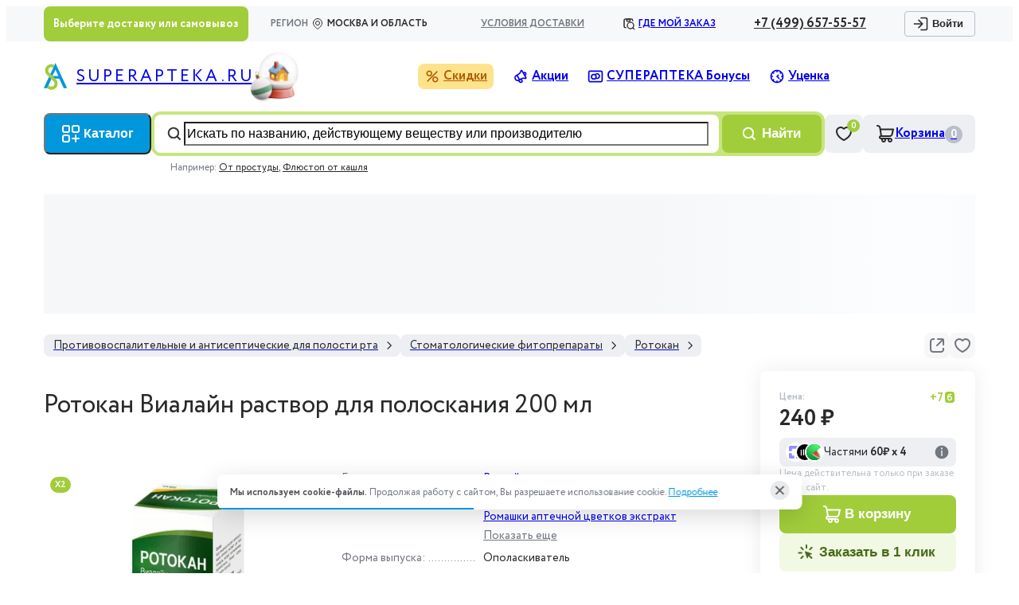

--- FILE ---
content_type: text/html; charset=utf-8
request_url: https://superapteka.ru/catalog/product/rotokan-vialayn-poloskanie-d-polosti-rta-gotovoe-200ml/
body_size: 32065
content:
<!DOCTYPE html><html lang="ru"><head><meta charSet="utf-8" data-next-head=""/><meta name="viewport" content="width=device-width, initial-scale=1.0, maximum-scale=1.0, user-scalable=no" data-next-head=""/><script async="" type="text/javascript" src="/newrelic.js" data-next-head=""></script><script src="https://yandex.ru/retail/system/retailMedia.js" async=""></script><script src="https://www.artfut.com/static/tagtag.min.js?campaign_code=fc6cceb6b7" async="" data-next-head=""></script><link rel="preconnect" href="https://cdn.diginetica.net/" data-next-head=""/><link rel="preconnect" href="https://tracking.diginetica.net/" data-next-head=""/><link rel="preconnect" href="https://tracking-app.diginetica.net/" data-next-head=""/><title data-next-head="">Купить Ротокан Виалайн раствор для полоскания 200 мл - цена от 240₽ в аптеке в Москве, отзывы, инструкция | «СуперАптека»</title><meta name="description" content="В Супераптеке вы можете купить Ротокан Виалайн раствор для полоскания 200 мл с доставкой на дом в Москве или самовывозом через 30 минут! Инструкция по применению, отзывы и аналоги. Акции и бонусы для постоянных покупателей!" data-next-head=""/><meta property="og:title" content="Купить Ротокан Виалайн раствор для полоскания 200 мл - цена от 240₽ в аптеке в Москве, отзывы, инструкция | «СуперАптека»" data-next-head=""/><meta property="og:description" content="В Супераптеке вы можете купить Ротокан Виалайн раствор для полоскания 200 мл с доставкой на дом в Москве или самовывозом через 30 минут! Инструкция по применению, отзывы и аналоги. Акции и бонусы для постоянных покупателей!" data-next-head=""/><link rel="icon" href="/favicon-NY.ico" data-next-head=""/><meta property="og:type" content="website" data-next-head=""/><meta property="og:url" content="https://superapteka.ru/catalog/product/rotokan-vialayn-poloskanie-d-polosti-rta-gotovoe-200ml/" data-next-head=""/><meta property="og:image" content="https://superapteka.ru/er-pics/images/goods/304527/main" data-next-head=""/><meta name="google-site-verification" content="Oje_zPyd7APht8DNFUOqNTSMd3mT-tnLCQtagUCKCKM" data-next-head=""/><meta property="og:site_name" content="Интернет-аптека &quot;Супераптека&quot;" data-next-head=""/><link rel="canonical" href="https://superapteka.ru/catalog/product/rotokan-vialayn-poloskanie-d-polosti-rta-gotovoe-200ml/" data-next-head=""/><link rel="preload" href="/_next/static/media/e23f982063b0a0f2-s.p.woff2" as="font" type="font/woff2" crossorigin="anonymous" data-next-font="size-adjust"/><link rel="preload" href="/_next/static/media/59af77390a5c4356-s.p.woff2" as="font" type="font/woff2" crossorigin="anonymous" data-next-font="size-adjust"/><link rel="preload" href="/_next/static/media/fe45abf8010f0546-s.p.woff2" as="font" type="font/woff2" crossorigin="anonymous" data-next-font="size-adjust"/><link rel="preload" href="/_next/static/media/f752131b8bfdd5fe-s.p.woff2" as="font" type="font/woff2" crossorigin="anonymous" data-next-font="size-adjust"/><link rel="preload" href="/_next/static/css/6b82a286b71a49c3.css" as="style"/><link rel="preload" href="/_next/static/css/4b0156ad9c8287d9.css" as="style"/><link rel="preload" href="/_next/static/css/e72b3c1c8a3493e6.css" as="style"/><link rel="preload" href="/_next/static/css/a67cb84089cbe9d6.css" as="style"/><link rel="preload" href="/_next/static/css/00c17ca4330f5874.css" as="style"/><script>window.yaRetailMediaCb = window.yaRetailMediaCb || []</script><script>window.yaContextCb = window.yaContextCb || []</script><link rel="preload" as="image" imageSrcSet="/_next/image/?url=https%3A%2F%2Fpics.erkapharm.com%2Fimages%2Fgoods%2F304527%2Fmain.jpg&amp;w=375&amp;q=90 1x, /_next/image/?url=https%3A%2F%2Fpics.erkapharm.com%2Fimages%2Fgoods%2F304527%2Fmain.jpg&amp;w=768&amp;q=90 2x" data-next-head=""/><link rel="stylesheet" href="/_next/static/css/6b82a286b71a49c3.css" data-n-g=""/><link rel="stylesheet" href="/_next/static/css/4b0156ad9c8287d9.css" data-n-p=""/><link rel="stylesheet" href="/_next/static/css/e72b3c1c8a3493e6.css" data-n-p=""/><link rel="stylesheet" href="/_next/static/css/a67cb84089cbe9d6.css"/><link rel="stylesheet" href="/_next/static/css/00c17ca4330f5874.css"/><noscript data-n-css=""></noscript><script defer="" noModule="" src="/_next/static/chunks/polyfills-42372ed130431b0a.js"></script><script defer="" src="/_next/static/chunks/2965.4449beb0a24ad815.js"></script><script defer="" src="/_next/static/chunks/3676.52c420482ab71930.js"></script><script defer="" src="/_next/static/chunks/193.d97362071c4d0595.js"></script><script defer="" src="/_next/static/chunks/191.2c4dc13bf5b33448.js"></script><script defer="" src="/_next/static/chunks/2379.b99f1932e5fa2429.js"></script><script src="/_next/static/chunks/webpack-551eaf82c31b59f7.js" defer=""></script><script src="/_next/static/chunks/framework-c86e17869fff50d1.js" defer=""></script><script src="/_next/static/chunks/main-9efa1353a94532d4.js" defer=""></script><script src="/_next/static/chunks/pages/_app-ee0e94aa118ce718.js" defer=""></script><script src="/_next/static/chunks/5282-c10b57e3688aad31.js" defer=""></script><script src="/_next/static/chunks/1108-d2da7a430e8c310b.js" defer=""></script><script src="/_next/static/chunks/1909-efdfd294872a7b82.js" defer=""></script><script src="/_next/static/chunks/9728-85b58121c7695749.js" defer=""></script><script src="/_next/static/chunks/5069-07f9e3d7cead2602.js" defer=""></script><script src="/_next/static/chunks/413-06a2c7e8d9472718.js" defer=""></script><script src="/_next/static/chunks/5584-1d3ce7ed198f6d8e.js" defer=""></script><script src="/_next/static/chunks/714-2597232920d75398.js" defer=""></script><script src="/_next/static/chunks/2564-a9a1ab82e1ec5420.js" defer=""></script><script src="/_next/static/chunks/7704-4fa86fd5a51e3fc5.js" defer=""></script><script src="/_next/static/chunks/4307-78b278a3e4202492.js" defer=""></script><script src="/_next/static/chunks/9787-2e388c494a66e717.js" defer=""></script><script src="/_next/static/chunks/7574-331a571546e73366.js" defer=""></script><script src="/_next/static/chunks/4876-47b73ae56ee6a132.js" defer=""></script><script src="/_next/static/chunks/pages/%5Bregion%5D/catalog/product/%5Bslug%5D-91a568cf94e5eebc.js" defer=""></script><script src="/_next/static/bx08XW6wD2EO_-H90ZN0R/_buildManifest.js" defer=""></script><script src="/_next/static/bx08XW6wD2EO_-H90ZN0R/_ssgManifest.js" defer=""></script><style data-styled="" data-styled-version="6.1.19">*{scrollbar-color:#B8BFC9 #EDEFF2;-webkit-font-smoothing:antialiased;scrollbar-width:thin;}/*!sc*/
html{scroll-behavior:smooth;font-family:'circe','circe Fallback';font-size:14px;line-height:20px;}/*!sc*/
body{overflow-x:hidden;max-width:100vw;color:#28292B;}/*!sc*/
html,body,#__next{height:100%;}/*!sc*/
input,textarea,select,button,input[type="search"]::-webkit-search-decoration,input[type="search"]::-webkit-search-cancel-button,input[type="search"]::-webkit-search-results-button,input[type="search"]::-webkit-search-results-decoration{-webkit-appearance:none;}/*!sc*/
*::-webkit-scrollbar{width:4px;height:4px;}/*!sc*/
::-webkit-scrollbar-track{background:#EDEFF2;}/*!sc*/
::-webkit-scrollbar-thumb{min-height:70px;background:#B8BFC9;border-radius:2px;}/*!sc*/
.grecaptcha-badge{visibility:hidden;z-index:10;}/*!sc*/
#uxs_xotrymc2g7sgnahj58pfruze{z-index:9;}/*!sc*/
data-styled.g35[id="sc-global-cnqPiU1"]{content:"sc-global-cnqPiU1,"}/*!sc*/
.decqLa .webim-button-corner{z-index:2!important;bottom:0px!important;right:0px!important;}/*!sc*/
data-styled.g36[id="sc-e680c5d0-0"]{content:"decqLa,"}/*!sc*/
.bWnJdS{display:grid;grid-auto-flow:column;grid-column-gap:24px;align-items:center;}/*!sc*/
@media (min-width: 768px) and (max-width: 1023.98px){.bWnJdS{align-items:center;overflow:auto;scrollbar-width:none;}}/*!sc*/
data-styled.g40[id="sc-b029fd06-0"]{content:"bWnJdS,"}/*!sc*/
.buzasx{font-size:16px;line-height:24px;padding:4px 0;display:flex;align-items:center;justify-content:center;font-weight:700;white-space:nowrap;}/*!sc*/
.buzasx .header-lower-nav__icon{margin-right:4px;}/*!sc*/
@media (hover: hover) and (pointer: fine){.buzasx:hover{opacity:0.6;transition:opacity 600ms;}}/*!sc*/
.buzasx.discounts{background-color:#FFE28C;border-radius:8px;color:#B26000;padding:4px 8px;}/*!sc*/
.buzasx.black-friday{font-size:16px;line-height:24px;font-weight:700;background-color:#28292B;color:#FFFFFF;border-radius:8px;padding:4px 12px 4px 8px;}/*!sc*/
.buzasx.black-friday .header-lower-nav__icon{color:#FFCF2E;margin-right:8px;}/*!sc*/
.buzasx.historyProducts{background-color:#F1F8E3;border-radius:8px;color:#476A1B;padding:4px 8px;}/*!sc*/
.buzasx.historyProducts .header-lower-nav__icon{background-color:#476A1B;}/*!sc*/
data-styled.g41[id="sc-b029fd06-1"]{content:"buzasx,"}/*!sc*/
.gtAoET{display:flex;align-items:center;cursor:pointer;}/*!sc*/
.gtAoET span{font-weight:400;font-size:21.37px;leading-trim:NONE;line-height:21.37px;letter-spacing:0.15em;font-size:21px;line-height:21px;}/*!sc*/
.gtAoET::before{content:'';background-image:url('/images/decoration/logo-xs.svg');background-repeat:no-repeat;background-size:contain;margin-right:11px;height:34px;width:30px;}/*!sc*/
.gtAoET::after{content:'';background-image:url('/images/logos/logo-NY.png');background-repeat:no-repeat;background-size:contain;width:95px;height:95px;position:relative;right:17px;}/*!sc*/
@media (min-width: 768px) and (max-width: 1023.98px){.gtAoET::after{width:65px;height:65px;right:25px;}}/*!sc*/
data-styled.g43[id="sc-de2fe575-0"]{content:"gtAoET,"}/*!sc*/
.iFfBaU{position:relative;display:flex;align-items:center;justify-content:center;background-color:#EDEFF2;border-radius:8px;padding:10px 16px;width:48px;height:48px;}/*!sc*/
@media (hover: hover) and (pointer: fine){.iFfBaU:hover{background-color:#D9DDE3;}}/*!sc*/
.iFfBaU .header-icon-with-counter__text{font-size:16px;line-height:24px;font-weight:700;}/*!sc*/
.iFfBaU .header-icon-with-counter__counter{display:flex;align-items:center;justify-content:center;min-width:22px;height:22px;font-weight:700;border-radius:50%;background-color:#B8BFC9;color:#FFFFFF;margin-top:2px;font-size:11px;line-height:14px;letter-spacing:1%;line-height:12px;min-width:16px;height:16px;position:absolute;top:4px;right:4px;z-index:1;background-color:#A1CD3A;}/*!sc*/
.bRNoXN{position:relative;display:flex;align-items:center;justify-content:center;background-color:#EDEFF2;border-radius:8px;padding:10px 16px;width:48px;height:48px;width:min-content;grid-column-gap:4px;}/*!sc*/
@media (hover: hover) and (pointer: fine){.bRNoXN:hover{background-color:#D9DDE3;}}/*!sc*/
.bRNoXN .header-icon-with-counter__text{font-size:16px;line-height:24px;font-weight:700;}/*!sc*/
.bRNoXN .header-icon-with-counter__counter{display:flex;align-items:center;justify-content:center;min-width:22px;height:22px;font-weight:700;border-radius:50%;background-color:#B8BFC9;color:#FFFFFF;margin-top:2px;}/*!sc*/
data-styled.g45[id="sc-a515fc7c-0"]{content:"iFfBaU,bRNoXN,"}/*!sc*/
.iuqWMZ{font-size:16px;line-height:24px;font-weight:700;display:flex;align-items:center;justify-content:center;cursor:pointer;background-color:#0097DC;padding:12px 20px;color:#FFFFFF;border-radius:8px;z-index:7;}/*!sc*/
@media (hover: hover) and (pointer: fine){.iuqWMZ:hover{opacity:0.6;transition:opacity 600ms;}}/*!sc*/
data-styled.g46[id="sc-cb868835-0"]{content:"iuqWMZ,"}/*!sc*/
.ArjRt{background-color:#FFFFFF;margin-right:4px;}/*!sc*/
data-styled.g47[id="sc-cb868835-1"]{content:"ArjRt,"}/*!sc*/
.iYflNR{width:100%;white-space:nowrap;position:absolute;top:calc(100% + 4px);left:24px;}/*!sc*/
@media (max-width: 575.98px){.iYflNR{width:calc(100% + 64px + 16px);left:-64px;}}/*!sc*/
data-styled.g48[id="sc-8edfc9bc-0"]{content:"iYflNR,"}/*!sc*/
.iMgBuE{font-size:12px;line-height:18px;color:#71777F;}/*!sc*/
data-styled.g49[id="sc-8edfc9bc-1"]{content:"iMgBuE,"}/*!sc*/
.cWnOeN:after{content:', ';}/*!sc*/
.cWnOeN:last-child:after{content:'';}/*!sc*/
data-styled.g50[id="sc-8edfc9bc-2"]{content:"cWnOeN,"}/*!sc*/
.csVqSk{font-size:12px;line-height:18px;cursor:pointer;text-decoration:underline;color:#28292B;}/*!sc*/
.csVqSk:hover{opacity:0.6;transition:opacity 0.5s;}/*!sc*/
data-styled.g51[id="sc-8edfc9bc-3"]{content:"csVqSk,"}/*!sc*/
.iRwdQv{display:flex;align-items:center;position:relative;background-color:#C7E57E;padding:4px;border-radius:12px;}/*!sc*/
.iRwdQv .header-search-input__wrapper{display:flex;align-items:center;padding:12px;border-radius:8px;background-color:#FFFFFF;height:48px;flex:1;border:1px solid transparent;transition:border-color ease .3s;}/*!sc*/
@media (max-width: 767.98px){.iRwdQv .header-search-input__wrapper{height:40px;}}/*!sc*/
.iRwdQv .header-search-input__search-icon{background-color:#28292B;}/*!sc*/
.iRwdQv .header-search-input__input{font-size:16px;line-height:24px;flex:1;overflow:hidden;text-overflow:ellipsis;}/*!sc*/
.iRwdQv .header-search-input__input ::placeholder{font-size:16px;line-height:24px;color:#B8BFC9;}/*!sc*/
@media (min-width: 768px) and (max-width: 1023.98px){.iRwdQv .header-search-input__input{width:100px;}}/*!sc*/
.iRwdQv .header-search-input__close-icon{cursor:pointer;background-color:#28292B;}/*!sc*/
.iRwdQv .header-search-input__button{border:none;margin-left:4px;height:48px;}/*!sc*/
@media (max-width: 575.98px){.iRwdQv .header-search-input__button{padding:12px;}.iRwdQv .header-search-input__button .icon{margin-right:0;}}/*!sc*/
data-styled.g52[id="sc-3a7999f1-0"]{content:"iRwdQv,"}/*!sc*/
.fKgrag{z-index:7;}/*!sc*/
data-styled.g57[id="sc-d6fbfe58-2"]{content:"fKgrag,"}/*!sc*/
.fxnvgn{width:100%;height:100%;padding:0!important;display:flex;flex-flow:column;}/*!sc*/
.fxnvgn .modal-base__close{z-index:4;}/*!sc*/
@media (min-width: 768px) and (max-width: 1023.98px){.fxnvgn .modal-base__close{top:16px;right:16px;background-color:transparent;}}/*!sc*/
@media (min-width: 1024px) and (max-width: 1279.98px){.fxnvgn{width:960px;}}/*!sc*/
@media (min-width: 1280px){.fxnvgn{width:1070px;}}/*!sc*/
@media (min-width: 1024px){.fxnvgn{height:546px;max-height:96vh;}}/*!sc*/
@media (max-width: 767.98px),(min-width: 768px) and (max-width: 1023.98px){.fxnvgn{border-radius:0;max-height:100vh;}}/*!sc*/
data-styled.g59[id="sc-b18389aa-0"]{content:"fxnvgn,"}/*!sc*/
.jCvNHZ{width:343px;min-height:168px;transition:height width 0.3s;display:flex;flex-flow:column;padding:16px;}/*!sc*/
@media (min-width: 1024px),(min-width: 768px) and (max-width: 1023.98px){.jCvNHZ{width:422px;height:200px;padding:24px;}}/*!sc*/
.jCvNHZ .modal-base__title-block{margin-bottom:16px;}/*!sc*/
@media (max-width: 575.98px){.jCvNHZ .modal-base__title-block{border-bottom:none;justify-content:flex-start;margin-bottom:8px;}}/*!sc*/
.jCvNHZ .modal-base__header-block{margin-bottom:8px;}/*!sc*/
.jCvNHZ .modal-base__title{font-weight:700;font-size:20px;line-height:24px;}/*!sc*/
@media (max-width: 575.98px){.jCvNHZ .modal-base__title{font-size:16px;line-height:24px;font-weight:700;}}/*!sc*/
data-styled.g77[id="sc-c4dfa662-0"]{content:"jCvNHZ,"}/*!sc*/
.izftug{display:block;overflow:hidden;object-fit:contain;background-image:url([data-uri]);}/*!sc*/
data-styled.g80[id="sc-1f75aadc-0"]{content:"izftug,"}/*!sc*/
.hHEUAv{display:grid;grid-gap:0;grid-template-columns:repeat(2,minmax(min-content,max-content));align-items:center;}/*!sc*/
.hHEUAv .product-price__base-price{font-weight:700;font-size:20px;line-height:24px;font-weight:700;color:#28292B;white-space:nowrap;text-align:center;font-weight:700;font-size:28px;line-height:32px;letter-spacing:0.5%;}/*!sc*/
.hHEUAv .product-price__starting-price{font-size:14px;line-height:20px;text-decoration:line-through;color:#71777F;font-weight:700;}/*!sc*/
.kMTLrb{display:grid;grid-gap:0;grid-template-columns:repeat(2,minmax(min-content,max-content));align-items:center;}/*!sc*/
.kMTLrb .product-price__base-price{font-weight:700;font-size:20px;line-height:24px;font-weight:700;color:#28292B;white-space:nowrap;text-align:center;font-weight:700;font-size:20px;line-height:24px;}/*!sc*/
.kMTLrb .product-price__starting-price{font-size:14px;line-height:20px;text-decoration:line-through;color:#71777F;font-weight:700;}/*!sc*/
data-styled.g91[id="sc-761cbe92-0"]{content:"hHEUAv,kMTLrb,"}/*!sc*/
.byjOcP .toast{padding:15px;background-color:#4D5054;box-shadow:0 4px 15px rgba(77,80,84,0.2);border-radius:10px;width:310px;}/*!sc*/
.byjOcP .body{position:relative;padding:0 10px 0 0;}/*!sc*/
data-styled.g96[id="sc-717b1cf-0"]{content:"byjOcP,"}/*!sc*/
.jASDpJ{border-radius:4px;color:#28292B;background-color:transparent;}/*!sc*/
.jASDpJ .icon{background-color:#28292B;}/*!sc*/
data-styled.g98[id="sc-fce09be9-0"]{content:"jASDpJ,"}/*!sc*/
.kTBCxf{width:100%;height:88px;position:relative;z-index:10;}/*!sc*/
data-styled.g109[id="sc-51b8aba7-0"]{content:"kTBCxf,"}/*!sc*/
.huNlkm{position:relative;display:flex;width:100%;height:100%;z-index:5;align-items:center;}/*!sc*/
data-styled.g110[id="sc-51b8aba7-1"]{content:"huNlkm,"}/*!sc*/
@media (min-width: 768px) and (max-width: 1023.98px){.gVCyCU{margin-right:auto;}}/*!sc*/
@media (min-width: 1024px) and (max-width: 1279.98px){.gVCyCU{margin-right:24px;}}/*!sc*/
@media (min-width: 1280px){.gVCyCU{margin-right:110px;}}/*!sc*/
data-styled.g111[id="sc-51b8aba7-2"]{content:"gVCyCU,"}/*!sc*/
.jkUqNi{height:44px;max-width:260px;width:100%;display:flex;align-items:center;padding:0 12px;background-color:#A1CD3A;border-radius:8px;cursor:pointer;}/*!sc*/
.jkUqNi .headerDelivery_wrapper{max-width:100%;width:100%;padding:0 4px;}/*!sc*/
.jkUqNi .headerDelivery_icon{background-color:#FFFFFF!important;}/*!sc*/
.jkUqNi .headerDelivery_defaultText{font-weight:700;color:#FFFFFF;white-space:nowrap;flex:1 1;line-height:18px;}/*!sc*/
.jkUqNi .headerDelivery_type{font-size:11px;line-height:14px;letter-spacing:1%;text-transform:uppercase;font-weight:700;color:#FFFFFF;white-space:nowrap;}/*!sc*/
.jkUqNi .headerDelivery_wrap{width:100%;display:flex;justify-content:flex-start;}/*!sc*/
.jkUqNi .headerDelivery_street{max-width:max-content;flex:1 1 100%;text-overflow:ellipsis;overflow:hidden;color:#FFFFFF;font-weight:700;white-space:nowrap;line-height:18px;}/*!sc*/
.jkUqNi .headerDelivery_house{color:#FFFFFF;font-weight:700;white-space:nowrap;line-height:18px;}/*!sc*/
data-styled.g112[id="sc-76e5612c-0"]{content:"jkUqNi,"}/*!sc*/
.gbzYFA{position:relative;display:flex;grid-column-gap:16px;align-items:center;width:100%;height:100%;}/*!sc*/
data-styled.g131[id="sc-42c30949-0"]{content:"gbzYFA,"}/*!sc*/
.hmoQXc{flex:1 1 100px;}/*!sc*/
data-styled.g132[id="sc-42c30949-1"]{content:"hmoQXc,"}/*!sc*/
.gZPkdG{z-index:7;}/*!sc*/
data-styled.g133[id="sc-42c30949-2"]{content:"gZPkdG,"}/*!sc*/
.dMcWuj{background-color:#F7F8FA;}/*!sc*/
.dMcWuj .header-upper__container{display:grid;justify-content:space-between;grid-template-columns:auto auto;grid-column-gap:12px;height:44px;align-items:center;}/*!sc*/
.dMcWuj .header-upper__left-section{display:grid;grid-template-columns:auto auto;grid-column-gap:24px;}/*!sc*/
@media (min-width: 1280px){.dMcWuj .header-upper__left-section{grid-column-gap:28px;}}/*!sc*/
.dMcWuj .header-upper__right-section{display:grid;grid-auto-flow:column;grid-column-gap:12px;align-items:center;}/*!sc*/
@media (min-width: 768px) and (max-width: 1023.98px){.dMcWuj .header-upper__right-section{grid-template-columns:repeat(2,auto);grid-column-gap:24px;}}/*!sc*/
@media (min-width: 1280px){.dMcWuj .header-upper__right-section{grid-column-gap:48px;}}/*!sc*/
.dMcWuj .header-upper__link{font-size:12px;line-height:18px;font-weight:700;text-transform:uppercase;color:#71777F;white-space:nowrap;}/*!sc*/
.dMcWuj .header-upper__phone{font-size:16px;line-height:24px;font-weight:700;color:#28292B;white-space:nowrap;}/*!sc*/
.dMcWuj .header-upper__order-status{font-size:12px;line-height:18px;display:flex;text-transform:uppercase;align-items:center;font-weight:700;}/*!sc*/
.dMcWuj .header-upper__order-status-icon{margin-right:4px;background-color:#28292B;}/*!sc*/
data-styled.g138[id="sc-9a7b077c-0"]{content:"dMcWuj,"}/*!sc*/
.bxOrvs{display:block;width:100%;margin-bottom:24px;}/*!sc*/
data-styled.g142[id="sc-58c94c79-0"]{content:"bxOrvs,"}/*!sc*/
.gwmwCQ{position:relative;padding-bottom:24px;}/*!sc*/
data-styled.g143[id="sc-58c94c79-1"]{content:"gwmwCQ,"}/*!sc*/
.dbAQgB{flex:0 0 calc(100% / 5);}/*!sc*/
data-styled.g151[id="sc-5fe89e78-0"]{content:"dbAQgB,"}/*!sc*/
.iRRXtu .slick-list{margin:0;}/*!sc*/
data-styled.g152[id="sc-5fe89e78-1"]{content:"iRRXtu,"}/*!sc*/
.LiEA-d{font-weight:700;font-size:24px;line-height:26px;letter-spacing:-1%;margin-bottom:32px;}/*!sc*/
@media (min-width: 768px) and (max-width: 1023.98px),(min-width: 1024px){.LiEA-d{font-weight:700;font-size:32px;line-height:32px;letter-spacing:0.5%;font-weight:400;}}/*!sc*/
data-styled.g155[id="sc-47a5d4bc-0"]{content:"LiEA-d,"}/*!sc*/
.bLBGbA{display:flex;align-items:flex-start;}/*!sc*/
data-styled.g189[id="sc-6f8800fc-0"]{content:"bLBGbA,"}/*!sc*/
.hoYgpz{display:flex;flex-direction:column;margin-left:4px;font-weight:500;}/*!sc*/
data-styled.g190[id="sc-6f8800fc-1"]{content:"hoYgpz,"}/*!sc*/
.ioIVyH{font-size:11px;line-height:14px;letter-spacing:1%;color:#71777F;}/*!sc*/
data-styled.g192[id="sc-6f8800fc-3"]{content:"ioIVyH,"}/*!sc*/
.eGwaRB{margin-right:4px;}/*!sc*/
data-styled.g208[id="sc-a57a9b82-0"]{content:"eGwaRB,"}/*!sc*/
.dNjmEX{display:flex;justify-content:flex-start;align-items:center;}/*!sc*/
data-styled.g209[id="sc-a57a9b82-1"]{content:"dNjmEX,"}/*!sc*/
.fomEkq{font-size:14px;line-height:20px;font-weight:600;}/*!sc*/
data-styled.g210[id="sc-a57a9b82-2"]{content:"fomEkq,"}/*!sc*/
.dPIOnV{display:flex;justify-content:space-between;align-items:center;padding:8px 16px;border-radius:16px;}/*!sc*/
.dPIOnV:nth-child(2n){background-color:#F7F8FA;}/*!sc*/
@media (max-width: 767.98px){.dPIOnV{flex-direction:column;align-items:flex-start;margin-right:-16px;margin-left:-16px;padding:16px;position:relative;border-radius:0;}}/*!sc*/
data-styled.g211[id="sc-4cb8b63f-0"]{content:"dPIOnV,"}/*!sc*/
.jYYqcC{font-size:16px;line-height:24px;font-weight:700;margin-right:24px;width:200px;}/*!sc*/
data-styled.g212[id="sc-4cb8b63f-1"]{content:"jYYqcC,"}/*!sc*/
.dqohua{display:flex;flex:1;flex-direction:column;align-items:flex-start;}/*!sc*/
@media (min-width: 1024px){.dqohua{flex-direction:row;align-items:center;}}/*!sc*/
data-styled.g213[id="sc-4cb8b63f-2"]{content:"dqohua,"}/*!sc*/
.cIoKbf{margin-right:24px;margin-bottom:8px;}/*!sc*/
@media (min-width: 1024px){.cIoKbf{width:300px;margin-bottom:unset;}}/*!sc*/
data-styled.g214[id="sc-4cb8b63f-3"]{content:"cIoKbf,"}/*!sc*/
.chIhEA{margin-bottom:5px;}/*!sc*/
data-styled.g215[id="sc-4cb8b63f-4"]{content:"chIhEA,"}/*!sc*/
.kqhXWr{margin-right:4px;}/*!sc*/
.kqhXWr .worktime-time-block{margin-left:unset;flex-direction:row;flex-wrap:wrap;}/*!sc*/
.kqhXWr .worktime-today{margin-right:4px;}/*!sc*/
data-styled.g216[id="sc-4cb8b63f-5"]{content:"kqhXWr,"}/*!sc*/
.euEboq{font-size:16px;line-height:24px;font-weight:700;width:100px;text-align:center;}/*!sc*/
@media (max-width: 767.98px){.euEboq{position:absolute;top:50%;right:0;transform:translateY(-50%);}}/*!sc*/
data-styled.g217[id="sc-4cb8b63f-6"]{content:"euEboq,"}/*!sc*/
.dXnLvF{width:100%;}/*!sc*/
data-styled.g218[id="sc-d9eac220-0"]{content:"dXnLvF,"}/*!sc*/
.ctUwjb{margin-bottom:32px;}/*!sc*/
data-styled.g219[id="sc-bed11dff-0"]{content:"ctUwjb,"}/*!sc*/
.jVBLre{width:max-content;}/*!sc*/
@media (max-width: 767.98px){.jVBLre{width:100%;}}/*!sc*/
data-styled.g220[id="sc-bed11dff-1"]{content:"jVBLre,"}/*!sc*/
@media (max-width: 767.98px){.ndziB{width:100%;}}/*!sc*/
data-styled.g221[id="sc-bed11dff-2"]{content:"ndziB,"}/*!sc*/
.hKbGjq{text-align:center;display:flex;justify-content:flex-start;}/*!sc*/
data-styled.g222[id="sc-bed11dff-3"]{content:"hKbGjq,"}/*!sc*/
.hEphWv{display:flex;flex-direction:column;justify-content:flex-start;align-items:center;}/*!sc*/
data-styled.g223[id="sc-b55cad6d-0"]{content:"hEphWv,"}/*!sc*/
.fjQzpd{display:flex;justify-content:space-between;width:100%;align-items:center;align-self:flex-start;flex-wrap:wrap;column-gap:16px;row-gap:16px;}/*!sc*/
data-styled.g224[id="sc-b55cad6d-1"]{content:"fjQzpd,"}/*!sc*/
.eOevNj{display:flex;text-align:center;}/*!sc*/
data-styled.g225[id="sc-b55cad6d-2"]{content:"eOevNj,"}/*!sc*/
.cMWPpN{font-size:16px;line-height:24px;}/*!sc*/
data-styled.g226[id="sc-b55cad6d-3"]{content:"cMWPpN,"}/*!sc*/
.eXwkJC{margin-bottom:unset;align-self:flex-start;}/*!sc*/
data-styled.g227[id="sc-b55cad6d-4"]{content:"eXwkJC,"}/*!sc*/
.iIwtGv{font-size:16px;line-height:24px;text-decoration:underline;text-align:center;}/*!sc*/
data-styled.g228[id="sc-b55cad6d-5"]{content:"iIwtGv,"}/*!sc*/
.jKKxao{width:100%;margin-top:32px;}/*!sc*/
@media (max-width: 575.98px){.jKKxao{margin-top:24px;}}/*!sc*/
data-styled.g229[id="sc-b55cad6d-6"]{content:"jKKxao,"}/*!sc*/
.fQMbnu{height:inherit;position:relative;}/*!sc*/
@media (max-width: 575.98px){.fQMbnu{height:343px;}}/*!sc*/
@media (min-width: 576px) and (max-width: 767.98px){.fQMbnu{height:440px;}}/*!sc*/
.fQMbnu .slick-slider{height:100%;}/*!sc*/
.fQMbnu .slick-slider .slick-prev:before,.fQMbnu .slick-slider .slick-next:before{content:'';}/*!sc*/
.fQMbnu .slick-slider .slick-dots{bottom:-12px;}/*!sc*/
.fQMbnu .slick-slider .slick-thumb{scrollbar-width:none;display:flex!important;position:relative;left:0;z-index:1;height:auto;width:auto;overflow-y:hidden;overflow-x:auto;width:350px;bottom:-14px;}/*!sc*/
.fQMbnu .slick-slider .slick-thumb::-webkit-scrollbar{display:none;}/*!sc*/
.fQMbnu .slick-slider .slick-thumb::-moz-scrollbar{display:none;}/*!sc*/
@media (min-width: 1024px) and (max-width: 1279.98px){.fQMbnu .slick-slider .slick-thumb{width:300px;}}/*!sc*/
.fQMbnu .slick-slider .slick-thumb li{width:60px;height:60px;}/*!sc*/
.fQMbnu .slick-slider .slick-thumb li:not(:last-child){margin:0 8px 0 0;}/*!sc*/
.fQMbnu .slick-slider .slick-active .slick-slide_mini{border-radius:4px;border-color:#B8BFC9;}/*!sc*/
data-styled.g274[id="sc-dd739464-0"]{content:"fQMbnu,"}/*!sc*/
.jIOvvE{position:relative;display:flex;flex-direction:column;align-items:center;justify-content:center;width:60px;height:60px;border:1px solid #FFFFFF;}/*!sc*/
data-styled.g275[id="sc-dd739464-1"]{content:"jIOvvE,"}/*!sc*/
.jYwtjV{cursor:pointer;}/*!sc*/
data-styled.g276[id="sc-dd739464-2"]{content:"jYwtjV,"}/*!sc*/
.fNJgJu{display:grid;margin-bottom:8px;grid-gap:8px;grid-auto-flow:row;}/*!sc*/
@media (min-width: 1024px),(min-width: 768px) and (max-width: 1023.98px){.fNJgJu{grid-auto-flow:column;}}/*!sc*/
data-styled.g279[id="sc-b4eca4bf-0"]{content:"fNJgJu,"}/*!sc*/
.KnSuz{display:flex;background-color:#F7F8FA;padding:16px;align-items:center;border-radius:8px;}/*!sc*/
data-styled.g280[id="sc-b4eca4bf-1"]{content:"KnSuz,"}/*!sc*/
.iUHpt{position:relative;width:48px;height:48px;margin-right:8px;}/*!sc*/
@media (max-width: 575.98px){.iUHpt{margin-left:0;}}/*!sc*/
data-styled.g281[id="sc-b4eca4bf-2"]{content:"iUHpt,"}/*!sc*/
.XiTKc{font-size:18px;line-height:20px;flex:1;font-weight:700;}/*!sc*/
@media (max-width: 575.98px){.XiTKc{margin-left:16px;}}/*!sc*/
data-styled.g282[id="sc-b4eca4bf-3"]{content:"XiTKc,"}/*!sc*/
.bjYZcH{display:flex;justify-content:center;align-items:center;}/*!sc*/
data-styled.g285[id="sc-e8fd7a9b-1"]{content:"bjYZcH,"}/*!sc*/
.fkNQVi{display:flex;padding:16px;align-items:flex-start;flex-direction:column;padding:16px 0;}/*!sc*/
@media (min-width: 1024px),(min-width: 768px) and (max-width: 1023.98px){.fkNQVi{background-color:#F7F8FA;padding:16px;}}/*!sc*/
@media (min-width: 1024px){.fkNQVi{flex-direction:row;align-items:center;}}/*!sc*/
@media (min-width: 768px) and (max-width: 1023.98px){.fkNQVi{align-items:flex-start;}}/*!sc*/
data-styled.g286[id="sc-5ae12a0f-0"]{content:"fkNQVi,"}/*!sc*/
.cKHgCv{font-weight:700;font-size:20px;line-height:24px;margin-bottom:24px;margin-top:16px;align-self:flex-start;height:20px;}/*!sc*/
@media (min-width: 1024px),(min-width: 768px) and (max-width: 1023.98px){.cKHgCv{margin-top:0;margin-right:24px;margin-bottom:0;}}/*!sc*/
data-styled.g287[id="sc-5ae12a0f-1"]{content:"cKHgCv,"}/*!sc*/
.gxmysN{display:flex;align-items:center;max-width:100%;height:auto;}/*!sc*/
@media (min-width: 1024px){.gxmysN{flex:1;}}/*!sc*/
@media (max-width: 767.98px){.gxmysN{flex-direction:column;}}/*!sc*/
data-styled.g288[id="sc-5ae12a0f-2"]{content:"gxmysN,"}/*!sc*/
.gKSbwb{display:flex;justify-content:space-between;flex-wrap:nowrap;max-width:100%;}/*!sc*/
@media (max-width: 575.98px){.gKSbwb{overflow-x:auto;scrollbar-width:none;}.gKSbwb::-webkit-scrollbar{display:none;}.gKSbwb::-moz-scrollbar{display:none;}}/*!sc*/
data-styled.g289[id="sc-5ae12a0f-3"]{content:"gKSbwb,"}/*!sc*/
.hVlpCZ{margin-left:32px;}/*!sc*/
.hVlpCZ:first-child{margin-left:0;}/*!sc*/
data-styled.g290[id="sc-5ae12a0f-4"]{content:"hVlpCZ,"}/*!sc*/
.jqANKt{width:208px;margin-top:24px;align-self:center;}/*!sc*/
@media (min-width: 1024px){.jqANKt{margin-left:auto;margin-top:0;}}/*!sc*/
data-styled.g291[id="sc-5ae12a0f-5"]{content:"jqANKt,"}/*!sc*/
.cenBFS{display:flex;flex-direction:column;}/*!sc*/
data-styled.g292[id="sc-24f7dc5c-0"]{content:"cenBFS,"}/*!sc*/
.dqBxpE{display:flex;}/*!sc*/
data-styled.g293[id="sc-e9ac7603-0"]{content:"dqBxpE,"}/*!sc*/
.hwvhoC{flex:1;height:360px;}/*!sc*/
.hwvhoC:not(:last-child){margin-right:4px;}/*!sc*/
data-styled.g294[id="sc-e9ac7603-1"]{content:"hwvhoC,"}/*!sc*/
.edblQf{padding-top:64px;}/*!sc*/
data-styled.g295[id="sc-fe691fc3-0"]{content:"edblQf,"}/*!sc*/
.bZshcv{width:224px;margin-top:2px;}/*!sc*/
@media (max-width: 767.98px){.bZshcv{width:inherit;}}/*!sc*/
@media (min-width: 768px) and (max-width: 1023.98px),(min-width: 1024px){.bZshcv{padding:0!important;}}/*!sc*/
data-styled.g697[id="sc-f079b0a8-0"]{content:"bZshcv,"}/*!sc*/
.gDPjBE{display:flex;margin-bottom:10px;position:relative;align-items:flex-start;justify-content:space-between;}/*!sc*/
data-styled.g700[id="sc-b254c704-0"]{content:"gDPjBE,"}/*!sc*/
.fZXLfJ{position:sticky;top:125px;left:0;width:270px;margin-right:32px;}/*!sc*/
data-styled.g701[id="sc-b254c704-1"]{content:"fZXLfJ,"}/*!sc*/
.deYzbM{font-size:16px;line-height:24px;font-weight:700;margin-bottom:24px;}/*!sc*/
data-styled.g702[id="sc-b254c704-2"]{content:"deYzbM,"}/*!sc*/
.eguDZM{overflow:auto;scroll-behavior:smooth;flex:1;}/*!sc*/
data-styled.g703[id="sc-b254c704-3"]{content:"eguDZM,"}/*!sc*/
.igkkRv{cursor:pointer;position:relative;text-decoration:underline;text-decoration:none;font-weight:700;}/*!sc*/
.igkkRv:not(:last-child){margin-bottom:4px;}/*!sc*/
.igkkRv:before{content:'';display:block;width:13px;height:12px;mask-image:url(/images/shared-images/decoration/squareangle.svg);background-color:#0097DC;position:absolute;top:5px;right:calc(100% + 8px);}/*!sc*/
.eLFprT{cursor:pointer;position:relative;text-decoration:underline;}/*!sc*/
.eLFprT:not(:last-child){margin-bottom:4px;}/*!sc*/
data-styled.g704[id="sc-b254c704-4"]{content:"igkkRv,eLFprT,"}/*!sc*/
.jGeTXA{font-size:16px;line-height:24px;}/*!sc*/
.jGeTXA:not(:last-child){margin-bottom:24px;}/*!sc*/
@media (min-width: 576px) and (max-width: 767.98px){.jGeTXA{font-size:14px;line-height:20px;}}/*!sc*/
data-styled.g705[id="sc-b254c704-5"]{content:"jGeTXA,"}/*!sc*/
.eqPIXH{font-size:14px;line-height:20px;}/*!sc*/
.eqPIXH h3{font-weight:700;font-size:24px;line-height:28px;letter-spacing:0.5%;margin-bottom:8px;}/*!sc*/
.eqPIXH p,.eqPIXH div{margin-bottom:8px;}/*!sc*/
.eqPIXH ul,.eqPIXH ol{list-style-type:disc;list-style-position:inside;}/*!sc*/
.eqPIXH table{border:1px solid #4D5054;border-collapse:collapse;}/*!sc*/
.eqPIXH td{border:1px solid #4D5054;padding:4px;}/*!sc*/
data-styled.g706[id="sc-b254c704-6"]{content:"eqPIXH,"}/*!sc*/
.fgPSTT{font-size:16px;line-height:24px;font-weight:700;margin-bottom:8px;}/*!sc*/
data-styled.g707[id="sc-b254c704-7"]{content:"fgPSTT,"}/*!sc*/
</style></head><body><noscript><iframe title="gtmIframe" src="https://www.googletagmanager.com/ns.html?id=GTM-KHHB55T" height="0" width="0" style="display:none;visibility:hidden"></iframe></noscript><link rel="preload" as="image" imageSrcSet="/_next/image/?url=https%3A%2F%2Fpics.erkapharm.com%2Fimages%2Fgoods%2F304527%2Fmain.jpg&amp;w=375&amp;q=90 1x, /_next/image/?url=https%3A%2F%2Fpics.erkapharm.com%2Fimages%2Fgoods%2F304527%2Fmain.jpg&amp;w=768&amp;q=90 2x"/><link rel="preload" as="image" href="https://erkapharmcom.webim2.ru/button.php?location=SuperApteka"/><div id="__next"><style>
    #nprogress {
      pointer-events: none;
    }
    #nprogress .bar {
      background: #A1CD3A;
      position: fixed;
      z-index: 9999;
      top: 0;
      left: 0;
      width: 100%;
      height: 3px;
    }
    #nprogress .peg {
      display: block;
      position: absolute;
      right: 0px;
      width: 100px;
      height: 100%;
      box-shadow: 0 0 10px #A1CD3A, 0 0 5px #A1CD3A;
      opacity: 1;
      -webkit-transform: rotate(3deg) translate(0px, -4px);
      -ms-transform: rotate(3deg) translate(0px, -4px);
      transform: rotate(3deg) translate(0px, -4px);
    }
    #nprogress .spinner {
      display: block;
      position: fixed;
      z-index: 1031;
      top: 15px;
      right: 15px;
    }
    #nprogress .spinner-icon {
      width: 18px;
      height: 18px;
      box-sizing: border-box;
      border: solid 2px transparent;
      border-top-color: #A1CD3A;
      border-left-color: #A1CD3A;
      border-radius: 50%;
      -webkit-animation: nprogresss-spinner 400ms linear infinite;
      animation: nprogress-spinner 400ms linear infinite;
    }
    .nprogress-custom-parent {
      overflow: hidden;
      position: relative;
    }
    .nprogress-custom-parent #nprogress .spinner,
    .nprogress-custom-parent #nprogress .bar {
      position: absolute;
    }
    @-webkit-keyframes nprogress-spinner {
      0% {
        -webkit-transform: rotate(0deg);
      }
      100% {
        -webkit-transform: rotate(360deg);
      }
    }
    @keyframes nprogress-spinner {
      0% {
        transform: rotate(0deg);
      }
      100% {
        transform: rotate(360deg);
      }
    }
  </style><div class="Layout_layoutContainer__IUX3C Product_page__IZLB1"><header class="sc-58c94c79-0 bxOrvs layout__header"><div class="sc-9a7b077c-0 dMcWuj header__header-upper"><div class="Container_container__E0d3q header-upper__container"><div class="header-upper__left-section"><div title="" class="sc-76e5612c-0 jkUqNi"><div class="headerDelivery_defaultText">Выберите доставку или самовывоз</div></div><div class="HeaderLocationControl_wrap__SSv8f"><span class="HeaderLocationControl_label__ER9D2">Регион</span><div class="HeaderLocationControl_iconWrap__m3WsC HeaderLocationControl_iconWrap_select__75sBz header-location-control__icon-with-text"><div class="HeaderLocationControl_icon___kycg AppIcon_mask__U87ox" style="mask-image:url(/images/decoration/city.svg);-webkit-mask-image:url(/images/decoration/city.svg);min-width:16px;min-height:16px" role="none"></div>Москва и область</div></div></div><div class="header-upper__right-section"><a class="AppRouterLink_link__uudGk header-upper__link" href="/samovyvoz-i-dostavka/">Условия доставки</a><a class="AppRouterLink_link__uudGk header-upper__order-status" href="/gde-moy-zakaz/"><div class="header-upper__order-status-icon AppIcon_mask__U87ox" style="mask-image:url(/images/decoration/find-parcel.svg);-webkit-mask-image:url(/images/decoration/find-parcel.svg);min-width:16px;min-height:16px" role="none"></div>Где мой заказ</a><a class="header-upper__phone" href="tel:+7 (499) 657-55-57">+7 (499) 657-55-57</a><div class="ModalLogin_wrap__YELG9"><button class="AppButton_button__sRHTB AppButton_button_outline__KyCqD AppButton_button_S__ZamcB sc-fce09be9-0 jASDpJ"><div class="AppButton_icon__FnkAv icon AppIcon_mask__U87ox" style="mask-image:url(/images/decoration/login.svg);-webkit-mask-image:url(/images/decoration/login.svg);min-width:20px;min-height:20px" role="none"></div><div class="AppButton_buttonText__Esu6H button-text">Войти</div></button></div></div></div></div><div class="Container_container__E0d3q sc-51b8aba7-0 kTBCxf header__header-lower"><div class="sc-51b8aba7-1 huNlkm header-lower__block"><a class="AppRouterLink_link__uudGk sc-de2fe575-0 gtAoET sc-51b8aba7-2 gVCyCU" href="/"><span>SUPERAPTEKA.RU</span></a><nav class="sc-b029fd06-0 bWnJdS"><div><a class="AppRouterLink_link__uudGk sc-b029fd06-1 buzasx discounts" href="/catalog/discounts/"><div class="header-lower-nav__icon AppIcon_mask__U87ox" style="mask-image:url(/images/decoration/sale.svg);-webkit-mask-image:url(/images/decoration/sale.svg);min-width:20px;min-height:20px" role="none"></div>Скидки</a></div><div><a class="AppRouterLink_link__uudGk sc-b029fd06-1 buzasx stock" href="/stock/"><div class="header-lower-nav__icon AppIcon_mask__U87ox" style="mask-image:url(/images/decoration/promo.svg);-webkit-mask-image:url(/images/decoration/promo.svg);min-width:20px;min-height:20px" role="none"></div>Акции</a></div><div><a class="AppRouterLink_link__uudGk sc-b029fd06-1 buzasx superapteka" href="/bonus-program/"><div class="header-lower-nav__icon AppIcon_mask__U87ox" style="mask-image:url(/images/decoration/bonus-bold.svg);-webkit-mask-image:url(/images/decoration/bonus-bold.svg);min-width:20px;min-height:20px" role="none"></div>СУПЕРАПТЕКА Бонусы</a></div><div><a class="AppRouterLink_link__uudGk sc-b029fd06-1 buzasx header-link-isg" href="/catalog/isg/"><div class="header-lower-nav__icon AppIcon_mask__U87ox" style="mask-image:url(/images/decoration/ucenka.svg);-webkit-mask-image:url(/images/decoration/ucenka.svg);min-width:20px;min-height:20px" role="none"></div>Уценка</a></div></nav></div></div><div class="Container_container__E0d3q sc-58c94c79-1 gwmwCQ header__header-search-container"><div class="header__header-search"><div class="sc-42c30949-0 gbzYFA"><button class="sc-cb868835-0 iuqWMZ"><div class="sc-cb868835-1 ArjRt AppIcon_mask__U87ox" style="mask-image:url(/images/decoration/catalog.svg);-webkit-mask-image:url(/images/decoration/catalog.svg);min-width:24px;min-height:24px" role="none"></div>Каталог</button><div class="sc-42c30949-1 hmoQXc"><div class="sc-3a7999f1-0 iRwdQv sc-d6fbfe58-2 fKgrag"><div class="header-search-input__wrapper"><div class="header-search-input__search-icon AppIcon_mask__U87ox" style="mask-image:url(/images/decoration/search.svg);-webkit-mask-image:url(/images/decoration/search.svg);min-width:24px;min-height:24px" role="none"></div><input class="header-search-input__input" type="search" enterKeyHint="search" placeholder="Искать по названию, действующему веществу или производителю" value=""/></div><button class="AppButton_button__sRHTB AppButton_button_primary__5tiwZ AppButton_button_L__xzs0Z header-search-input__button"><div class="AppButton_icon__FnkAv icon AppIcon_mask__U87ox" style="mask-image:url(/images/decoration/search.svg);-webkit-mask-image:url(/images/decoration/search.svg);min-width:24px;min-height:24px" role="none"></div><div class="AppButton_buttonText__Esu6H button-text">Найти</div></button><div class="sc-8edfc9bc-0 iYflNR indiana-scroll-container indiana-scroll-container--hide-scrollbars"><span class="sc-8edfc9bc-1 iMgBuE">Например: </span><span class="sc-8edfc9bc-2 cWnOeN"><a href="/stock/ot-prostudy-0126" class="sc-8edfc9bc-3 csVqSk">От простуды</a></span><span class="sc-8edfc9bc-2 cWnOeN"><a href="/catalog/product/flyustop-sirop-plyushcha-ot-kashlya-150ml/" class="sc-8edfc9bc-3 csVqSk">Флюстоп от кашля</a></span></div></div></div><a class="AppRouterLink_link__uudGk sc-42c30949-2 gZPkdG" href="/lk/favorites/"><div class="sc-a515fc7c-0 iFfBaU"><div class="AppIcon_background__16z9I" style="background-image:url(/images/decoration/lubimie.svg);min-width:24px;min-height:24px" role="none"></div><div class="header-icon-with-counter__counter">0</div></div></a><a class="AppRouterLink_link__uudGk sc-42c30949-2 gZPkdG" href="/basket/"><div class="sc-a515fc7c-0 bRNoXN"><div class="AppIcon_background__16z9I" style="background-image:url(/images/decoration/cart.svg);min-width:24px;min-height:24px" role="none"></div><div class="header-icon-with-counter__text">Корзина</div><div class="header-icon-with-counter__counter">0</div></div></a></div></div></div></header><div class="LayoutLineOne_container__c4msm" id="/catalog/product/rotokan-vialayn-poloskanie-d-polosti-rta-gotovoe-200ml/"><div id="adfox_desktop_billboard_line1" class="_lineOneAdfox_"></div><div class="Skeleton_skeletonElement__zC3g_ LayoutLineOne_skeleton__n_g_m skeleton-element"></div></div><main class="Layout_main__Rafqu Product_page__IZLB1"><div class="Container_container__E0d3q"><div class="ProductPageDetail_breadcrumbsWrap__m_5wr"><div class="BredcrumbList_wrap__QG_mD" itemScope="" id="breadcrumbList" itemType="https://schema.org/BreadcrumbList"><div class="BreadcrumbCard_wrap__ZCy5a" itemProp="itemListElement" itemScope="" itemType="https://schema.org/ListItem"><a class="AppRouterLink_link__uudGk" itemProp="item" href="/catalog/protivovospalitelnye-i-antisepticheskie-dlya-polosti-rta/"><div class="AppChip_wrap__52EBx AppChip_wrap_S__EQjMv AppChip_wrap_black__J81E9 BreadcrumbCard_breadcrumbChip__i0YPO"><div class="AppChip_content__lJvap app-chip__content"><span itemProp="name" class="BreadcrumbCard_breadcrumb__cOd0q">Противовоспалительные и антисептические для полости рта</span></div><div class="AppChip_icon__50XKP app-chip__icon AppIcon_mask__U87ox" style="mask-image:url(/images/decoration/arrow-right.svg);-webkit-mask-image:url(/images/decoration/arrow-right.svg);min-width:16px;min-height:16px" role="none"></div></div></a><meta itemProp="position" content="1"/></div><div class="BreadcrumbCard_wrap__ZCy5a" itemProp="itemListElement" itemScope="" itemType="https://schema.org/ListItem"><a class="AppRouterLink_link__uudGk" itemProp="item" href="/catalog/stomatologicheskie-fitopreparaty/"><div class="AppChip_wrap__52EBx AppChip_wrap_S__EQjMv AppChip_wrap_black__J81E9 BreadcrumbCard_breadcrumbChip__i0YPO"><div class="AppChip_content__lJvap app-chip__content"><span itemProp="name" class="BreadcrumbCard_breadcrumb__cOd0q">Стоматологические фитопрепараты</span></div><div class="AppChip_icon__50XKP app-chip__icon AppIcon_mask__U87ox" style="mask-image:url(/images/decoration/arrow-right.svg);-webkit-mask-image:url(/images/decoration/arrow-right.svg);min-width:16px;min-height:16px" role="none"></div></div></a><meta itemProp="position" content="2"/></div><div class="BreadcrumbCard_wrap__ZCy5a" itemProp="itemListElement" itemScope="" itemType="https://schema.org/ListItem"><a class="AppRouterLink_link__uudGk" itemProp="item" href="/alphabet/r/rotokan/"><div class="AppChip_wrap__52EBx AppChip_wrap_S__EQjMv AppChip_wrap_black__J81E9 BreadcrumbCard_breadcrumbChip__i0YPO"><div class="AppChip_content__lJvap app-chip__content"><span itemProp="name" class="BreadcrumbCard_breadcrumb__cOd0q">Ротокан</span></div><div class="AppChip_icon__50XKP app-chip__icon AppIcon_mask__U87ox" style="mask-image:url(/images/decoration/arrow-right.svg);-webkit-mask-image:url(/images/decoration/arrow-right.svg);min-width:16px;min-height:16px" role="none"></div></div></a><meta itemProp="position" content="3"/></div></div><div class="ProductCardDetailButtons_wrap__YJLrc"><div class="ProductCardDetailButtons_iconWrap__F2JaZ"><div class="ProductCardDetailButtons_icon__uPbIq AppIcon_mask__U87ox" style="mask-image:url(/images/shared-images/decoration/share.svg);-webkit-mask-image:url(/images/shared-images/decoration/share.svg);min-width:18px;min-height:18px" role="none"></div></div><div class="AppFavoriteHeart_wrap__zkzCM appFavoriteWrap ProductCardDetailButtons_iconWrap__F2JaZ"><svg class="AppFavoriteHeart_icon__EaqsT" width="20" height="18" viewBox="0 0 20 18" fill="none" xmlns="http://www.w3.org/2000/svg" style="transform:scale(1);color:rgba(0, 0, 0, 0)"><path class="AppFavoriteHeart_heartBorder__SD_BS" fill-rule="evenodd" clip-rule="evenodd" d="M6.14286 2C3.81321 2 2 3.79713 2 5.92308C2 9.01742 3.97331 11.5322 6.14212 13.3488C7.2106 14.2437 8.2841 14.9324 9.09255 15.3977C9.46148 15.61 9.7728 15.7744 10 15.8894C10.2272 15.7744 10.5385 15.61 10.9075 15.3977C11.7159 14.9324 12.7894 14.2437 13.8579 13.3488C16.0267 11.5322 18 9.01742 18 5.92308C18 3.79713 16.1868 2 13.8571 2C12.7337 2 11.603 2.73664 10.7352 3.67786C10.5459 3.8832 10.2793 4 10 4C9.7207 4 9.45413 3.8832 9.26481 3.67786C8.39698 2.73664 7.26625 2 6.14286 2ZM10 17C9.59386 17.9138 9.59317 17.9135 9.59317 17.9135L9.58986 17.912L9.58259 17.9088L9.55844 17.8978C9.53813 17.8885 9.50949 17.8753 9.47308 17.8581C9.40028 17.8239 9.29631 17.7739 9.16563 17.7085C8.90442 17.5777 8.53561 17.3847 8.09496 17.1311C7.2159 16.6252 6.0394 15.8716 4.85788 14.882C2.52669 12.9294 0 9.90566 0 5.92308C0 2.61114 2.79186 0 6.14286 0C7.67381 0 9.00607 0.752551 10 1.61C10.9939 0.752551 12.3262 0 13.8571 0C17.2081 0 20 2.61114 20 5.92308C20 9.90566 17.4733 12.9294 15.1421 14.882C13.9606 15.8716 12.7841 16.6252 11.905 17.1311C11.4644 17.3847 11.0956 17.5777 10.8344 17.7085C10.7037 17.7739 10.5997 17.8239 10.5269 17.8581C10.4905 17.8753 10.4619 17.8885 10.4416 17.8978L10.4174 17.9088L10.4101 17.912L10.4077 17.9131C10.4077 17.9131 10.4061 17.9138 10 17ZM10 17L10.4061 17.9138C10.1476 18.0287 9.85174 18.0284 9.59317 17.9135L10 17Z" fill="currentColor"></path><path d="M9.62396 17.1694L9.6173 17.1664L9.59515 17.1563C9.57653 17.1478 9.55028 17.1357 9.51691 17.12C9.45017 17.0886 9.35487 17.0428 9.23508 16.9828C8.99564 16.8629 8.65756 16.686 8.25363 16.4535C7.44782 15.9898 6.36937 15.299 5.28631 14.3918C3.14939 12.6019 0.833252 9.83019 0.833252 6.17949C0.833252 3.14355 3.39246 0.75 6.4642 0.75C7.86757 0.75 9.08882 1.43984 9.99992 2.22583C10.911 1.43984 12.1323 0.75 13.5356 0.75C16.6074 0.75 19.1666 3.14355 19.1666 6.17949C19.1666 9.83019 16.8504 12.6019 14.7135 14.3918C13.6305 15.299 12.552 15.9898 11.7462 16.4535C11.3423 16.686 11.0042 16.8629 10.7648 16.9828C10.645 17.0428 10.5497 17.0886 10.4829 17.12C10.4496 17.1357 10.4233 17.1478 10.4047 17.1563L10.3825 17.1664L10.3759 17.1694L10.3737 17.1703C10.3737 17.1703 10.3722 17.171 9.99992 16.3333L10.3722 17.171C10.1352 17.2763 9.86401 17.2761 9.62699 17.1707L9.62396 17.1694Z" fill="currentColor"></path></svg></div></div></div><div itemScope="" itemType="http://schema.org/Product"><meta itemProp="name" content="Ротокан Виалайн раствор для полоскания 200 мл"/><section class="Page_section__0lzIj page-section" id="mainAnchor"><div class="ProductCardDetail_grid__KbMf8" id="304527"><div class="ProductCardDetailHeader_wrap__IsRq3 ProductCardDetail_header__M1DJf"><span class="AppMainTitle_wrap__MYxOr ProductCardDetailHeader_title__JIRdr"><h1 class="AppMainTitle_title__eluSj app-main-title__title">Ротокан Виалайн раствор для полоскания 200 мл</h1><span class="AppMainTitle_count__nbBSP AppMainTitle_count_XXL__Qv_3G app-main-title__count"></span></span><div class="ProductCardDetailHeader_anchorsWrap__G1mgB"><div class="AnchorsList_wrap__U9z6L"></div></div></div><div class="ProductCardDetail_imgWrap__bm_Ib"><div class="ProductImageDetail_imageSingleWrap__aL7wa ProductCardDetail_imageDetail__HKF4k"><div class="ProductPromoBadgesAndInfo_badgesWrap__j5aMt"><div><div class="AppBadge_wrap__F2S8_" style="background-color:#A1CD3A"><div class="AppBadge_text__tuV2p">X2</div></div></div></div><div class="ProductImageDetail_imgWrap__3OIGj"><div class="sc-dd739464-0 fQMbnu"><div class="slick-slider AppSlider_slider__CbHeR slick-initialized" dir="ltr"><div class="slick-list"><div class="slick-track" style="width:200%;left:0%"><div data-index="0" class="slick-slide slick-active slick-current" tabindex="-1" aria-hidden="false" style="outline:none;width:50%"><div><div tabindex="-1" style="width:100%;display:inline-block" class="sc-dd739464-2 jYwtjV"><img itemProp="image" alt="Ротокан Виалайн раствор для полоскания 200 мл" width="350" height="350" decoding="async" data-nimg="1" style="color:transparent;object-fit:contain" srcSet="/_next/image/?url=https%3A%2F%2Fpics.erkapharm.com%2Fimages%2Fgoods%2F304527%2Fmain.jpg&amp;w=375&amp;q=90 1x, /_next/image/?url=https%3A%2F%2Fpics.erkapharm.com%2Fimages%2Fgoods%2F304527%2Fmain.jpg&amp;w=768&amp;q=90 2x" src="/_next/image/?url=https%3A%2F%2Fpics.erkapharm.com%2Fimages%2Fgoods%2F304527%2Fmain.jpg&amp;w=768&amp;q=90"/></div></div></div><div data-index="1" class="slick-slide" tabindex="-1" aria-hidden="true" style="outline:none;width:50%"><div><div tabindex="-1" style="width:100%;display:inline-block" class="sc-dd739464-2 jYwtjV"><img alt="Ротокан Виалайн раствор для полоскания 200 мл" loading="lazy" width="350" height="350" decoding="async" data-nimg="1" style="color:transparent;object-fit:contain" srcSet="/_next/image/?url=https%3A%2F%2Fpics.erkapharm.com%2Fimages%2Fgoods%2F304527%2F1.jpeg&amp;w=375&amp;q=90 1x, /_next/image/?url=https%3A%2F%2Fpics.erkapharm.com%2Fimages%2Fgoods%2F304527%2F1.jpeg&amp;w=768&amp;q=90 2x" src="/_next/image/?url=https%3A%2F%2Fpics.erkapharm.com%2Fimages%2Fgoods%2F304527%2F1.jpeg&amp;w=768&amp;q=90"/></div></div></div></div></div><ul style="display:block" class="slick-dots slick-thumb slick-thumb__product-detail"><li class="slick-active"><div class="sc-dd739464-1 jIOvvE slick-slide_mini"><img alt="Ротокан Виалайн раствор для полоскания 200 мл" loading="lazy" width="50" height="50" decoding="async" data-nimg="1" style="color:transparent;object-fit:contain" srcSet="/_next/image/?url=https%3A%2F%2Fpics.erkapharm.com%2Fimages%2Fgoods%2F304527%2Fmain.jpg&amp;w=64&amp;q=75 1x, /_next/image/?url=https%3A%2F%2Fpics.erkapharm.com%2Fimages%2Fgoods%2F304527%2Fmain.jpg&amp;w=128&amp;q=75 2x" src="/_next/image/?url=https%3A%2F%2Fpics.erkapharm.com%2Fimages%2Fgoods%2F304527%2Fmain.jpg&amp;w=128&amp;q=75"/></div></li><li class=""><div class="sc-dd739464-1 jIOvvE slick-slide_mini"><img alt="Ротокан Виалайн раствор для полоскания 200 мл" loading="lazy" width="50" height="50" decoding="async" data-nimg="1" style="color:transparent;object-fit:contain" srcSet="/_next/image/?url=https%3A%2F%2Fpics.erkapharm.com%2Fimages%2Fgoods%2F304527%2F1.jpeg&amp;w=64&amp;q=75 1x, /_next/image/?url=https%3A%2F%2Fpics.erkapharm.com%2Fimages%2Fgoods%2F304527%2F1.jpeg&amp;w=128&amp;q=75 2x" src="/_next/image/?url=https%3A%2F%2Fpics.erkapharm.com%2Fimages%2Fgoods%2F304527%2F1.jpeg&amp;w=128&amp;q=75"/></div></li></ul></div></div></div><div class="ProductImageDetail_extendBtnCircle__ITxif"><div class="ProductImageDetail_icon__N4iwV AppIcon_mask__U87ox" style="mask-image:url(/images/shared-images/decoration/expand.svg);-webkit-mask-image:url(/images/shared-images/decoration/expand.svg);min-width:24px;min-height:24px" role="none"></div></div></div></div><div class="ProductCardDetail_secondBlock__C5ZiJ"><div class="ProductCardDetail_secondInnerBlock__X6__Q"><div><div class="ProductFeaturesDetail_wrap__mV06n"><span class="ProductFeaturesDetail_name__ZYL39" itemProp="brand" itemScope="" itemType="https://schema.org/Brand"><meta itemProp="name" content="Виалайн"/>Бренд<!-- -->:<div class="ProductFeaturesDetail_nameDots__ti7Po"></div></span><div class="ProductFeaturesDetail_linkWrap__kH8xN ProductFeaturesDetail_linkWrap_withFlex__lESzo"><a class="AppRouterLink_link__uudGk ProductFeaturesDetail_link__hH4kd" rel="nofollow" href="/alphabet_brand/v/vialayn/">Виалайн</a></div><div class="ProductFeaturesDetail_name__ZYL39">Действующее вещество<!-- -->:<div class="ProductFeaturesDetail_nameDots__ti7Po"></div></div><div class="ProductFeaturesDetail_mnnLinks__9EEFv"><div class="ProductFeaturesDetail_linkWrap__kH8xN"><a class="AppRouterLink_link__uudGk ProductFeaturesDetail_link__hH4kd" title="Календулы лекарственной цветков экстракт" rel="nofollow" href="/alphabet_mnn/k/kalenduly-lekarstvennoy-tsvetkov-ekstrakt-1327/">Календулы лекарственной цветков экстракт</a></div><div class="ProductFeaturesDetail_linkWrap__kH8xN"><a class="AppRouterLink_link__uudGk ProductFeaturesDetail_link__hH4kd" title="Ромашки аптечной цветков экстракт" rel="nofollow" href="/alphabet_mnn/r/romashki-aptechnoy-tsvetkov-ekstrakt/">Ромашки аптечной цветков экстракт</a></div><div class="ProductFeaturesDetail_buttonMore__fso8H">Показать еще</div></div><span class="ProductFeaturesDetail_name__ZYL39">Форма выпуска<!-- -->:<div class="ProductFeaturesDetail_nameDots__ti7Po"></div></span><div class="ProductFeaturesDetail_linkWrap__kH8xN ProductFeaturesDetail_linkWrap_withFlex__lESzo"><span>Ополаскиватель</span></div><span class="ProductFeaturesDetail_name__ZYL39">Количество в упаковке<!-- -->:<div class="ProductFeaturesDetail_nameDots__ti7Po"></div></span><div class="ProductFeaturesDetail_linkWrap__kH8xN ProductFeaturesDetail_linkWrap_withFlex__lESzo"><span>1</span></div><div class="ProductFeaturesDetail_name__ZYL39">Производитель<div class="feature-name__dots"></div></div><div class="ProductFeaturesDetail_linksWrap__YeGQe"><div class="ProductFeaturesDetail_linkWrap__kH8xN ProductFeaturesDetail_linkWrap_withFlex__lESzo"><a class="AppRouterLink_link__uudGk ProductFeaturesDetail_featuresLink__CRFql" rel="nofollow" href="/alphabet_manufacturer/v/vifiteh/">Вифитех</a> <span class="InfoIcon_wrap___PS43 InfoIcon_wrap_S__3G9bD InfoIcon_wrap_clickable__SG5jb ProductFeaturesDetail_icon__ZGG99">i</span></div></div><span class="ProductFeaturesDetail_name__ZYL39">Срок годности<!-- -->:<div class="ProductFeaturesDetail_nameDots__ti7Po"></div></span><div class="ProductFeaturesDetail_linkWrap__kH8xN ProductFeaturesDetail_linkWrap_withFlex__lESzo"><span>Длительный срок</span></div><div class="ProductFeaturesDetail_name__ZYL39">Страна<div class="feature-name__dots"></div></div><div class="ProductFeaturesDetail_linksWrap__YeGQe"><div class="ProductFeaturesDetail_linkWrap__kH8xN ProductFeaturesDetail_linkWrap_withFlex__lESzo"><span>Россия<!-- --> </span><span class="InfoIcon_wrap___PS43 InfoIcon_wrap_S__3G9bD InfoIcon_wrap_clickable__SG5jb ProductFeaturesDetail_icon__ZGG99">i</span></div></div></div></div></div></div><div class="ProductCardDetail_thirdBlock__pqhO9"><div class="ProductCardDetail_thirdInnerBlock__H2tQb"><div class="ProductPanel_wrapper__YEU8_" itemProp="offers" itemScope="" itemType="http://schema.org/Offer"><div class="ProductPanel_topWrap__HM27c"><div><div class="ProductPanel_header__t9JaW"><div class="ProductPanel_priceText__x_HAy">Цена:</div><div class="AppBonus_wrap__TugIh AppBonus_wrap_white__f_tYB AppBonus_wrap_M__aBwYX"><div class="AppBonus_text__J424E app-bonus__text">+<!-- -->7</div><div class="AppBonus_icon__gcWWe AppIcon_mask__U87ox" style="mask-image:url(/images/decoration/bonus-new-transparent.svg);-webkit-mask-image:url(/images/decoration/bonus-new-transparent.svg);min-width:16px;min-height:16px" role="none"></div></div></div><div class="sc-761cbe92-0 hHEUAv ProductPanel_productPrice__HlYq4"><meta itemProp="price" content="240"/><meta itemProp="priceCurrency" content="RUB"/><div class="product-price__base-price">240 ₽</div></div></div><div class="BnplMotivationBadge_wrap__EfCFR ProductPanel_bnplMotivation__qTddz"><div class="BnplMotivationBadge_icons__Qfm6j"><div class="BnplMotivationBadge_iconWrap__W2QSR"><div class="AppIcon_background__16z9I" style="background-image:url(/images/shared-images/logos/payment-logos/mts-flex-small.svg);min-width:20px;min-height:20px" role="none"></div></div><div class="BnplMotivationBadge_iconWrap__W2QSR"><div class="AppIcon_background__16z9I" style="background-image:url(/images/shared-images/logos/payment-logos/dolyame.svg);min-width:20px;min-height:20px" role="none"></div></div><div class="BnplMotivationBadge_iconWrap__W2QSR"><div class="AppIcon_background__16z9I" style="background-image:url(/images/shared-images/logos/payment-logos/yandex-split-small.svg);min-width:20px;min-height:20px" role="none"></div></div></div><span class="BnplMotivationBadge_text__EsrLP">Частями <strong>60<!-- -->₽ х 4</strong></span><div class="BnplMotivationBadge_infoIcon__SJ9cC AppIcon_mask__U87ox" style="mask-image:url(/images/shared-images/decoration/info-2-filled.svg);-webkit-mask-image:url(/images/shared-images/decoration/info-2-filled.svg);min-width:20px;min-height:20px" role="none"></div></div><div class="ProductPanel_text__fGPe9">Цена действительна только при заказе через сайт.</div><link itemProp="availability" href="https://schema.org/InStock"/></div><div class="ProductPanel_buttonsWrap__biL13"><button class="AppButton_button__sRHTB AppButton_button_primary__5tiwZ AppButton_button_L__xzs0Z sc-f1ac75ba-3 kyefEL ProductPanel_productBasket__zK8JW"><div class="AppButton_icon__FnkAv icon AppIcon_mask__U87ox" style="mask-image:url(/images/decoration/cart.svg);-webkit-mask-image:url(/images/decoration/cart.svg);min-width:24px;min-height:24px" role="none"></div><div class="AppButton_buttonText__Esu6H button-text">В корзину </div></button><button class="AppButton_button__sRHTB AppButton_button_secondary____d_a AppButton_button_L__xzs0Z ProductPanel_oneClickBtn__O5AEy"><div class="AppButton_icon__FnkAv icon AppIcon_mask__U87ox" style="mask-image:url(/images/decoration/click.svg);-webkit-mask-image:url(/images/decoration/click.svg);min-width:24px;min-height:24px" role="none"></div><div class="AppButton_buttonText__Esu6H button-text">Заказать в 1 клик</div></button></div></div><div class="ProductCardDetailDelivery_wrap__84Pew"><h3 class="ProductCardDetailDelivery_title__TQ_zP">Самовывоз и доставка <!-- -->в Москве</h3><button class="ProductCardDetailDelivery_itemWrap__vbMw1"><div class="ProductCardDetailDelivery_itemIcon__wWuye AppIcon_mask__U87ox" style="mask-image:url(/images/shared-images/decoration/pickup-2.svg);-webkit-mask-image:url(/images/shared-images/decoration/pickup-2.svg);min-width:24px;min-height:24px" role="none"></div><div class="ProductCardDetailDelivery_itemInfo__ksZX6"><span class="ProductCardDetailDelivery_itemText___WeVY"><b>Сегодня</b> самовывоз<!-- --> <span class="ProductCardDetailDelivery_blueText__5h0Em">из <!-- -->278<!-- --> <!-- -->аптек</span> бесплатно</span></div><div class="ProductCardDetailDelivery_arrowIcon__oGc18 AppIcon_mask__U87ox" style="mask-image:url(/images/shared-images/decoration/arrow-right.svg);-webkit-mask-image:url(/images/shared-images/decoration/arrow-right.svg);min-width:20px;min-height:20px" role="none"></div></button><button class="ProductCardDetailDelivery_itemWrap__vbMw1"><div class="ProductCardDetailDelivery_itemIcon__wWuye AppIcon_mask__U87ox" style="mask-image:url(/images/shared-images/decoration/delivery-2.svg);-webkit-mask-image:url(/images/shared-images/decoration/delivery-2.svg);min-width:24px;min-height:24px" role="none"></div><div class="ProductCardDetailDelivery_itemInfo__ksZX6"><span class="ProductCardDetailDelivery_itemText___WeVY ProductCardDetailDelivery_itemText_delivery___VPmo"><b>От 60 минут</b>, доставка <!-- -->бесплатно при заказе от --₽</span></div><div class="ProductCardDetailDelivery_arrowIcon__oGc18 AppIcon_mask__U87ox" style="mask-image:url(/images/shared-images/decoration/arrow-right.svg);-webkit-mask-image:url(/images/shared-images/decoration/arrow-right.svg);min-width:20px;min-height:20px" role="none"></div></button></div><div id="adfox_product_page_small" class="ProductCardDetail_adfoxBlock__Xv1Nl"></div></div></div></div></section><div id="adfox_desktop_billboard_line2" class="ProductPageDetail_bannerAdfoxDesktop__qIEek"></div><section class="Page_section__0lzIj sc-fe691fc3-0 edblQf page-section"><div class="sc-e9ac7603-0 dqBxpE"><div class="Skeleton_skeletonElement__zC3g_ sc-e9ac7603-1 hwvhoC skeleton-element"></div><div class="Skeleton_skeletonElement__zC3g_ sc-e9ac7603-1 hwvhoC skeleton-element"></div><div class="Skeleton_skeletonElement__zC3g_ sc-e9ac7603-1 hwvhoC skeleton-element"></div><div class="Skeleton_skeletonElement__zC3g_ sc-e9ac7603-1 hwvhoC skeleton-element"></div><div class="Skeleton_skeletonElement__zC3g_ sc-e9ac7603-1 hwvhoC skeleton-element"></div></div></section><section class="Page_section__0lzIj page-section" id="manualAnchor"><h2 class="sc-47a5d4bc-0 LiEA-d">Информация о товаре Ротокан Виалайн раствор для полоскания 200 мл</h2><div class="sc-b254c704-0 gDPjBE"><div class="sc-b254c704-1 fZXLfJ"><h3 class="sc-b254c704-2 deYzbM">Общие характеристики</h3><div><div class="sc-b254c704-4 igkkRv">Описание</div><div class="sc-b254c704-4 eLFprT">Состав</div><div class="sc-b254c704-4 eLFprT">Применение</div><div class="sc-b254c704-4 eLFprT">Сертификаты</div></div></div><div itemProp="description" class="sc-b254c704-3 eguDZM"><div id="Описание" class="sc-b254c704-5 jGeTXA"><h3 class="sc-b254c704-7 fgPSTT">Описание</h3><div class="sc-b254c704-6 eqPIXH"><p>Активные компоненты полоскания эффективно очищают полость рта от бактерий и продуктов их жизнедеятельности, снижают скорость образования зубного налёта, обеспечивают дыханию свежесть. Готовое полоскание Ротокан Виалайн не содержит спирта, поэтому не оказывает раздражающего действия на слизистую оболочку полости рта и не вызывает ощущения сухости во рту.Экстракт ромашки аптечной Оказывает противовоспалительное, кровоостанавливающее, антисептическое, слабое вяжущее, болеутоляющее, седативное действие.Экстракт цветков календулы Обладает бактерицидными свойствами в отношении ряда возбудителей, особенно стафилококков и стрептококков, которые провоцируют нарушения в тканях слизистой; оказывает ранозаживляющее и противовоспалительное действие.Экстракт тысячелистникаВ тысячелистнике содержится фермент ахиллеин, который помогает заживлению мелких язвочек, уменьшает воспаления за счет нормализации клеточных процессов и улучшения кровоснабжения тканей; полифенольные соединения (флавоноиды, феноксислоты, кумарины и дубильные вещества), которые обладают бактерицидным, вяжущим и противовоспалительным действием.</p></div></div><div id="Состав" class="sc-b254c704-5 jGeTXA"><h3 class="sc-b254c704-7 fgPSTT">Состав</h3><div class="sc-b254c704-6 eqPIXH"><p>Вода очищенная, экстракт цветков ромашки аптечной, экстракт цветков календулы, экстракт тысячелистника, пропиленгликоль, бензоат натрия, масло мяты перечной.</p></div></div><div id="Применение" class="sc-b254c704-5 jGeTXA"><h3 class="sc-b254c704-7 fgPSTT">Применение</h3><div class="sc-b254c704-6 eqPIXH"><p>Перед использованием взболтать. Применять после приёма пищи или после чистки зубов, а также при необходимости. Отмерить 5-10 мл полоскания, и интенсивно прополоскать полость рта в течение 1-3 минуты, не глотая. Рекомендуется применять не реже двух раз в день.</p></div></div><div id="certificatesAnchor" class="sc-b254c704-5 jGeTXA"><h3 class="sc-b254c704-7 fgPSTT">Сертификаты</h3><div class="CertificatesWithShowMore_wrap__UFaRt"><div class="CertificatesWithShowMore_imgWrap__RyAo3"><img alt="Сертификат Ротокан Виалайн раствор для полоскания 200 мл" loading="lazy" width="120" height="180" decoding="async" data-nimg="1" style="color:transparent" srcSet="/_next/image/?url=https%3A%2F%2Fsuperapteka.ru%2Fthumbnail%2FaHR0cHM6Ly9waWNzLmVya2FwaGFybS5jb20vY2VydHMvZ29vZHMvMzA0NTI3LzAuanBlZw%3D%3D.jpg&amp;w=128&amp;q=75 1x, /_next/image/?url=https%3A%2F%2Fsuperapteka.ru%2Fthumbnail%2FaHR0cHM6Ly9waWNzLmVya2FwaGFybS5jb20vY2VydHMvZ29vZHMvMzA0NTI3LzAuanBlZw%3D%3D.jpg&amp;w=256&amp;q=75 2x" src="/_next/image/?url=https%3A%2F%2Fsuperapteka.ru%2Fthumbnail%2FaHR0cHM6Ly9waWNzLmVya2FwaGFybS5jb20vY2VydHMvZ29vZHMvMzA0NTI3LzAuanBlZw%3D%3D.jpg&amp;w=256&amp;q=75"/></div></div></div></div></div></section><section class="Page_section__0lzIj sc-b55cad6d-0 hEphWv page-section" id="analogsAnchor"><div class="sc-b55cad6d-1 fjQzpd"><h2 class="sc-47a5d4bc-0 sc-b55cad6d-4 LiEA-d eXwkJC">Аналоги Ротокан Виалайн</h2><div class="sc-b55cad6d-2 eOevNj"><div class="sc-b55cad6d-3 cMWPpN">Показать все </div> <a class="AppRouterLink_link__uudGk sc-b55cad6d-5 iIwtGv" rel="nofollow" href="/catalog/analogs-rotokan/">аналоги Ротокан Виалайн</a></div></div><div class="sc-b55cad6d-6 jKKxao"><div class="sc-5fe89e78-1 iRRXtu slick-product slick-flat-wide undefined"><div class="SharedSliderProducts_sliderRow__2i2AT sharedSlider-row"><div class="ProductCardDefault_wrapper__X7jlV sc-5fe89e78-0 dbAQgB"><a class="AppRouterLink_link__uudGk ProductCardDefault_imageWrap__yFvwg" href="/catalog/product/stomatoplyus-sredstvo-d-r-ra-d-pol-polosti-rta-fl-200-ml-387403/"><img alt="Стоматоплюс средство для приготовления раствора для полоскания 200 мл" loading="lazy" width="130" height="130" decoding="async" data-nimg="1" class="sc-1f75aadc-0 izftug" style="color:transparent" srcSet="/_next/image/?url=https%3A%2F%2Fsuperapteka.ru%2Fer-pics%2Fimages%2Fgoods%2F387403%2Fmain&amp;w=256&amp;q=75 1x, /_next/image/?url=https%3A%2F%2Fsuperapteka.ru%2Fer-pics%2Fimages%2Fgoods%2F387403%2Fmain&amp;w=375&amp;q=75 2x" src="/_next/image/?url=https%3A%2F%2Fsuperapteka.ru%2Fer-pics%2Fimages%2Fgoods%2F387403%2Fmain&amp;w=375&amp;q=75"/><div class="ProductCardDefault_topRow__gozcz"><div class="ProductCardDefault_stocksWrap__zifYl"></div><div class="AppFavoriteHeart_wrap__zkzCM appFavoriteWrap ProductCardDefault_favorite__6PACT"><svg class="AppFavoriteHeart_icon__EaqsT" width="20" height="18" viewBox="0 0 20 18" fill="none" xmlns="http://www.w3.org/2000/svg" style="transform:scale(1);color:rgba(0, 0, 0, 0)"><path class="AppFavoriteHeart_heartBorder__SD_BS" fill-rule="evenodd" clip-rule="evenodd" d="M6.14286 2C3.81321 2 2 3.79713 2 5.92308C2 9.01742 3.97331 11.5322 6.14212 13.3488C7.2106 14.2437 8.2841 14.9324 9.09255 15.3977C9.46148 15.61 9.7728 15.7744 10 15.8894C10.2272 15.7744 10.5385 15.61 10.9075 15.3977C11.7159 14.9324 12.7894 14.2437 13.8579 13.3488C16.0267 11.5322 18 9.01742 18 5.92308C18 3.79713 16.1868 2 13.8571 2C12.7337 2 11.603 2.73664 10.7352 3.67786C10.5459 3.8832 10.2793 4 10 4C9.7207 4 9.45413 3.8832 9.26481 3.67786C8.39698 2.73664 7.26625 2 6.14286 2ZM10 17C9.59386 17.9138 9.59317 17.9135 9.59317 17.9135L9.58986 17.912L9.58259 17.9088L9.55844 17.8978C9.53813 17.8885 9.50949 17.8753 9.47308 17.8581C9.40028 17.8239 9.29631 17.7739 9.16563 17.7085C8.90442 17.5777 8.53561 17.3847 8.09496 17.1311C7.2159 16.6252 6.0394 15.8716 4.85788 14.882C2.52669 12.9294 0 9.90566 0 5.92308C0 2.61114 2.79186 0 6.14286 0C7.67381 0 9.00607 0.752551 10 1.61C10.9939 0.752551 12.3262 0 13.8571 0C17.2081 0 20 2.61114 20 5.92308C20 9.90566 17.4733 12.9294 15.1421 14.882C13.9606 15.8716 12.7841 16.6252 11.905 17.1311C11.4644 17.3847 11.0956 17.5777 10.8344 17.7085C10.7037 17.7739 10.5997 17.8239 10.5269 17.8581C10.4905 17.8753 10.4619 17.8885 10.4416 17.8978L10.4174 17.9088L10.4101 17.912L10.4077 17.9131C10.4077 17.9131 10.4061 17.9138 10 17ZM10 17L10.4061 17.9138C10.1476 18.0287 9.85174 18.0284 9.59317 17.9135L10 17Z" fill="currentColor"></path><path d="M9.62396 17.1694L9.6173 17.1664L9.59515 17.1563C9.57653 17.1478 9.55028 17.1357 9.51691 17.12C9.45017 17.0886 9.35487 17.0428 9.23508 16.9828C8.99564 16.8629 8.65756 16.686 8.25363 16.4535C7.44782 15.9898 6.36937 15.299 5.28631 14.3918C3.14939 12.6019 0.833252 9.83019 0.833252 6.17949C0.833252 3.14355 3.39246 0.75 6.4642 0.75C7.86757 0.75 9.08882 1.43984 9.99992 2.22583C10.911 1.43984 12.1323 0.75 13.5356 0.75C16.6074 0.75 19.1666 3.14355 19.1666 6.17949C19.1666 9.83019 16.8504 12.6019 14.7135 14.3918C13.6305 15.299 12.552 15.9898 11.7462 16.4535C11.3423 16.686 11.0042 16.8629 10.7648 16.9828C10.645 17.0428 10.5497 17.0886 10.4829 17.12C10.4496 17.1357 10.4233 17.1478 10.4047 17.1563L10.3825 17.1664L10.3759 17.1694L10.3737 17.1703C10.3737 17.1703 10.3722 17.171 9.99992 16.3333L10.3722 17.171C10.1352 17.2763 9.86401 17.2761 9.62699 17.1707L9.62396 17.1694Z" fill="currentColor"></path></svg></div></div><div class="AppBonus_wrap__TugIh AppBonus_wrap_white__f_tYB AppBonus_wrap_M__aBwYX ProductCardDefault_bonuses__Jgx4t"><div class="AppBonus_text__J424E app-bonus__text">+<!-- -->28</div><div class="AppBonus_icon__gcWWe AppIcon_mask__U87ox" style="mask-image:url(/images/decoration/bonus-new-transparent.svg);-webkit-mask-image:url(/images/decoration/bonus-new-transparent.svg);min-width:16px;min-height:16px" role="none"></div></div></a><div class="ProductName_wrap__UAxcN ProductCardDefault_productName__FSJlL" title="Стоматоплюс средство для приготовления раствора для полоскания 200 мл"><a class="AppRouterLink_link__uudGk ProductName_nameLink__bER9v product-name" href="/catalog/product/stomatoplyus-sredstvo-d-r-ra-d-pol-polosti-rta-fl-200-ml-387403/"><span>Стоматоплюс средство для приготовления раствора для полоскания 200 мл</span></a></div><div class="ProductCardDefault_bottomRow__nYvQ8"><div class="ProductCardDefault_availability__cNpfY"><div class="ProductAvailability_inPharmacies__Q1bZz">В наличии в 272 аптеках</div></div><div class="sc-761cbe92-0 kMTLrb"><div class="product-price__base-price">481 ₽</div></div><div class="ProductCardDefault_buttonsWrap__20S5r" aria-hidden="true"><button class="AppButton_button__sRHTB AppButton_button_primary__5tiwZ AppButton_button_M__4Hppb sc-f1ac75ba-3 kyefEL ProductCardDefault_productBasket__hIC_8"><div class="AppButton_icon__FnkAv icon AppIcon_mask__U87ox" style="mask-image:url(/images/decoration/cart.svg);-webkit-mask-image:url(/images/decoration/cart.svg);min-width:20px;min-height:20px" role="none"></div><div class="AppButton_buttonText__Esu6H button-text">В корзину </div></button></div></div></div></div></div></div></section><section class="Page_section__0lzIj page-section" id="feedbackAnchor"><h2 class="sc-47a5d4bc-0 LiEA-d">Отзывы</h2><div><div class="ProductReviews_noReviewsBlock__eXr7_"><div class="ProductReviews_title__MLLJd">Вы использовали этот товар?</div><div class="ProductReviews_addReviewText__B3g20">Поделитесь своим мнением о нём, это может быть полезно для других пользователей.</div><button class="AppButton_button__sRHTB AppButton_button_primary__5tiwZ AppButton_button_L__xzs0Z ProductReviews_button__oEzzK"><div class="AppButton_buttonText__Esu6H button-text">Написать отзыв</div></button></div></div></section></div><section class="Page_section__0lzIj page-section"><section class="Page_section__0lzIj ProductPageDetail_ourAdvantages__2c2XJ page-section"><h2 class="sc-47a5d4bc-0 LiEA-d">Наши преимущества</h2><div class="sc-24f7dc5c-0 cenBFS"><div class="sc-b4eca4bf-0 fNJgJu"><div class="sc-b4eca4bf-1 KnSuz"><div class="sc-b4eca4bf-2 iUHpt"><img alt="картинка бренда" loading="lazy" decoding="async" data-nimg="fill" style="position:absolute;height:100%;width:100%;left:0;top:0;right:0;bottom:0;object-fit:contain;color:transparent" src="/images/advantages/good-prices.svg"/></div><div class="sc-b4eca4bf-3 XiTKc">Выгодные цены</div></div><div class="sc-b4eca4bf-1 KnSuz"><div class="sc-b4eca4bf-2 iUHpt"><img alt="картинка бренда" loading="lazy" decoding="async" data-nimg="fill" style="position:absolute;height:100%;width:100%;left:0;top:0;right:0;bottom:0;object-fit:contain;color:transparent" src="/images/advantages/near-pharmacy.svg"/></div><div class="sc-b4eca4bf-3 XiTKc">Аптека у дома</div></div><div class="sc-b4eca4bf-1 KnSuz"><div class="sc-b4eca4bf-2 iUHpt"><img alt="картинка бренда" loading="lazy" decoding="async" data-nimg="fill" style="position:absolute;height:100%;width:100%;left:0;top:0;right:0;bottom:0;object-fit:contain;color:transparent" src="/images/advantages/good-quality.svg"/></div><div class="sc-b4eca4bf-3 XiTKc">Гарантия качества</div></div><div class="sc-b4eca4bf-1 KnSuz"><div class="sc-b4eca4bf-2 iUHpt"><img alt="картинка бренда" loading="lazy" decoding="async" data-nimg="fill" style="position:absolute;height:100%;width:100%;left:0;top:0;right:0;bottom:0;object-fit:contain;color:transparent" src="/images/advantages/fast-delivery-new.svg"/></div><div class="sc-b4eca4bf-3 XiTKc">Быстрая доставка</div></div></div><div class="sc-5ae12a0f-0 fkNQVi"><div class="sc-5ae12a0f-2 gxmysN"><div class="sc-5ae12a0f-1 cKHgCv">Известные бренды</div><div class="sc-5ae12a0f-3 gKSbwb"><div class="sc-e8fd7a9b-1 bjYZcH sc-5ae12a0f-4 hVlpCZ"><img href="https://ozerki.ru/" alt="Аптека Озерки" loading="lazy" width="125" height="33" decoding="async" data-nimg="1" style="color:transparent;max-width:inherit" src="/images/pharmacy/6030000.svg"/></div><div class="sc-e8fd7a9b-1 bjYZcH sc-5ae12a0f-4 hVlpCZ"><img href="https://stoletov.ru/" alt="Аптека &quot;Доктор Столетов&quot;" loading="lazy" width="109" height="35" decoding="async" data-nimg="1" style="color:transparent;max-width:inherit" src="/images/pharmacy/stoletov.svg"/></div><div class="sc-e8fd7a9b-1 bjYZcH sc-5ae12a0f-4 hVlpCZ"><img href="https://samson-pharma.ru/" alt="Аптека Самсон-Фарма" loading="lazy" width="192" height="42" decoding="async" data-nimg="1" style="color:transparent;max-width:inherit" src="/images/pharmacy/samson-pharma.svg"/></div></div></div><button class="AppButton_button__sRHTB AppButton_button_secondary____d_a AppButton_button_L__xzs0Z sc-5ae12a0f-5 jqANKt"><div class="AppButton_buttonText__Esu6H button-text">Смотреть все аптеки</div></button></div></div></section></section><div id="adfox_desktop_billboard_line3" class="ProductPageDetail_bannerLineThreeAdfoxDesktop__FS0z4"></div><section class="Page_section__0lzIj page-section"><h2 class="sc-47a5d4bc-0 LiEA-d">Цены на Ротокан Виалайн раствор для полоскания 200 мл в аптеках Москвы</h2><div class="sc-d9eac220-0 dXnLvF sc-bed11dff-0 ctUwjb"><div itemScope="" itemType="http://schema.org/Organization" class="sc-4cb8b63f-0 dPIOnV"><div itemProp="name" class="sc-4cb8b63f-1 jYYqcC">Супераптека</div><div class="sc-4cb8b63f-2 dqohua"><div class="sc-4cb8b63f-3 cIoKbf"><div itemProp="address" itemScope="" itemType="http://schema.org/PostalAddress" class="sc-4cb8b63f-4 chIhEA"><span itemProp="addressLocality">Москва</span>, <span itemProp="streetAddress">Сумская улица, 2/12</span></div><div class="sc-a57a9b82-1 dNjmEX"><svg class="sc-a57a9b82-0 eGwaRB" width="16" height="16" viewBox="0 0 16 16" fill="none" xmlns="http://www.w3.org/2000/svg"><circle cx="8" cy="8" r="8" fill="#A1A2A3"></circle><path d="M8.00064 10.1818L9.41845 8.14027L10.0067 9.52291H9.53193V10.1311H12.3636V9.52291H11.8236L9.78888 5.09091L8.00064 7.81946L6.2111 5.09091L4.17635 9.52291H3.63635V10.1311H6.46805V9.52291H5.99328L6.58153 8.14027L8.00064 10.1818Z" fill="white"></path></svg><div class="sc-a57a9b82-2 fomEkq delivery-metro-name">Южная</div></div></div><div class="sc-6f8800fc-0 bLBGbA sc-4cb8b63f-5 kqhXWr"><div class="sc-6f8800fc-1 hoYgpz worktime-time-block"><div class="sc-6f8800fc-3 ioIVyH worktime-week">ЕЖЕДН. 08:00-22:00</div></div></div></div><div class="sc-4cb8b63f-6 euEboq">от 240 ₽</div></div><div itemScope="" itemType="http://schema.org/Organization" class="sc-4cb8b63f-0 dPIOnV"><div itemProp="name" class="sc-4cb8b63f-1 jYYqcC">Супераптека</div><div class="sc-4cb8b63f-2 dqohua"><div class="sc-4cb8b63f-3 cIoKbf"><div itemProp="address" itemScope="" itemType="http://schema.org/PostalAddress" class="sc-4cb8b63f-4 chIhEA"><span itemProp="addressLocality">Москва</span>, <span itemProp="streetAddress">Литовский бульвар, 20</span></div><div class="sc-a57a9b82-1 dNjmEX"><svg class="sc-a57a9b82-0 eGwaRB" width="16" height="16" viewBox="0 0 16 16" fill="none" xmlns="http://www.w3.org/2000/svg"><circle cx="8" cy="8" r="8" fill="#F58631"></circle><path d="M8.00064 10.1818L9.41845 8.14027L10.0067 9.52291H9.53193V10.1311H12.3636V9.52291H11.8236L9.78888 5.09091L8.00064 7.81946L6.2111 5.09091L4.17635 9.52291H3.63635V10.1311H6.46805V9.52291H5.99328L6.58153 8.14027L8.00064 10.1818Z" fill="white"></path></svg><div class="sc-a57a9b82-2 fomEkq delivery-metro-name">Ясенево</div></div></div><div class="sc-6f8800fc-0 bLBGbA sc-4cb8b63f-5 kqhXWr"><div class="sc-6f8800fc-1 hoYgpz worktime-time-block"><div class="sc-6f8800fc-3 ioIVyH worktime-week">ПН-ПТ: 09:00-21:00, СБ-ВС: 09:00-20:00</div></div></div></div><div class="sc-4cb8b63f-6 euEboq">от 240 ₽</div></div><div itemScope="" itemType="http://schema.org/Organization" class="sc-4cb8b63f-0 dPIOnV"><div itemProp="name" class="sc-4cb8b63f-1 jYYqcC">Супераптека</div><div class="sc-4cb8b63f-2 dqohua"><div class="sc-4cb8b63f-3 cIoKbf"><div itemProp="address" itemScope="" itemType="http://schema.org/PostalAddress" class="sc-4cb8b63f-4 chIhEA"><span itemProp="addressLocality">Москва</span>, <span itemProp="streetAddress">улица Газопровод, 1к6А</span></div><div class="sc-a57a9b82-1 dNjmEX"><svg class="sc-a57a9b82-0 eGwaRB" width="16" height="16" viewBox="0 0 16 16" fill="none" xmlns="http://www.w3.org/2000/svg"><circle cx="8" cy="8" r="8" fill="#E74683"></circle><path d="M8.00064 10.1818L9.41845 8.14027L10.0067 9.52291H9.53193V10.1311H12.3636V9.52291H11.8236L9.78888 5.09091L8.00064 7.81946L6.2111 5.09091L4.17635 9.52291H3.63635V10.1311H6.46805V9.52291H5.99328L6.58153 8.14027L8.00064 10.1818Z" fill="white"></path></svg><div class="sc-a57a9b82-2 fomEkq delivery-metro-name">Красный строитель</div></div></div><div class="sc-6f8800fc-0 bLBGbA sc-4cb8b63f-5 kqhXWr"><div class="sc-6f8800fc-1 hoYgpz worktime-time-block"><div class="sc-6f8800fc-3 ioIVyH worktime-week">ЕЖЕДН. 09:00-22:00</div></div></div></div><div class="sc-4cb8b63f-6 euEboq">от 240 ₽</div></div><div itemScope="" itemType="http://schema.org/Organization" class="sc-4cb8b63f-0 dPIOnV"><div itemProp="name" class="sc-4cb8b63f-1 jYYqcC">Супераптека</div><div class="sc-4cb8b63f-2 dqohua"><div class="sc-4cb8b63f-3 cIoKbf"><div itemProp="address" itemScope="" itemType="http://schema.org/PostalAddress" class="sc-4cb8b63f-4 chIhEA"><span itemProp="addressLocality">Москва</span>, <span itemProp="streetAddress">улица Борисовские Пруды, 14к4</span></div><div class="sc-a57a9b82-1 dNjmEX"><svg class="sc-a57a9b82-0 eGwaRB" width="16" height="16" viewBox="0 0 16 16" fill="none" xmlns="http://www.w3.org/2000/svg"><circle cx="8" cy="8" r="8" fill="#B3D445"></circle><path d="M8.00064 10.1818L9.41845 8.14027L10.0067 9.52291H9.53193V10.1311H12.3636V9.52291H11.8236L9.78888 5.09091L8.00064 7.81946L6.2111 5.09091L4.17635 9.52291H3.63635V10.1311H6.46805V9.52291H5.99328L6.58153 8.14027L8.00064 10.1818Z" fill="white"></path></svg><div class="sc-a57a9b82-2 fomEkq delivery-metro-name">Борисово</div></div></div><div class="sc-6f8800fc-0 bLBGbA sc-4cb8b63f-5 kqhXWr"><div class="sc-6f8800fc-1 hoYgpz worktime-time-block"><div class="sc-6f8800fc-3 ioIVyH worktime-week">ЕЖЕДН. 08:00-22:00</div></div></div></div><div class="sc-4cb8b63f-6 euEboq">от 240 ₽</div></div><div itemScope="" itemType="http://schema.org/Organization" class="sc-4cb8b63f-0 dPIOnV"><div itemProp="name" class="sc-4cb8b63f-1 jYYqcC">Супераптека</div><div class="sc-4cb8b63f-2 dqohua"><div class="sc-4cb8b63f-3 cIoKbf"><div itemProp="address" itemScope="" itemType="http://schema.org/PostalAddress" class="sc-4cb8b63f-4 chIhEA"><span itemProp="addressLocality">Долгопрудный</span>, <span itemProp="streetAddress">Лихачёвское шоссе, 13Б</span></div><div class="sc-a57a9b82-1 dNjmEX"><svg class="sc-a57a9b82-0 eGwaRB" width="16" height="16" viewBox="0 0 16 16" fill="none" xmlns="http://www.w3.org/2000/svg"><circle cx="8" cy="8" r="8" fill="#F5A528"></circle><path d="M8.00064 10.1818L9.41845 8.14027L10.0067 9.52291H9.53193V10.1311H12.3636V9.52291H11.8236L9.78888 5.09091L8.00064 7.81946L6.2111 5.09091L4.17635 9.52291H3.63635V10.1311H6.46805V9.52291H5.99328L6.58153 8.14027L8.00064 10.1818Z" fill="white"></path></svg><div class="sc-a57a9b82-2 fomEkq delivery-metro-name">Новодачная</div></div></div><div class="sc-6f8800fc-0 bLBGbA sc-4cb8b63f-5 kqhXWr"><div class="sc-6f8800fc-1 hoYgpz worktime-time-block"><div class="sc-6f8800fc-3 ioIVyH worktime-week">КРУГЛОСУТОЧНО</div></div></div></div><div class="sc-4cb8b63f-6 euEboq">от 240 ₽</div></div></div><div class="sc-bed11dff-3 hKbGjq"><a class="AppRouterLink_link__uudGk sc-bed11dff-1 jVBLre" rel="nofollow" href="/pharmacies/"><button class="AppButton_button__sRHTB AppButton_button_secondary____d_a AppButton_button_L__xzs0Z sc-bed11dff-2 ndziB"><div class="AppButton_buttonText__Esu6H button-text">Показать все аптеки</div></button></a></div></section><section class="Page_section__0lzIj page-section"><h2 class="sc-47a5d4bc-0 LiEA-d">Цена<!-- --> товара<!-- --> в аптеках других городов</h2><div><div class="RegionsSelectLinksSeo_linkWrap__gX3L9"><a class="RegionsSelectLinksSeo_link__UutB7" href="/sankt-peterburg/alphabet/r/rotokan/">Ротокан в Санкт-Петербургe</a>, </div><div class="RegionsSelectLinksSeo_linkWrap__gX3L9"><a class="RegionsSelectLinksSeo_link__UutB7" href="/novosibirsk/alphabet/r/rotokan/">Ротокан в Новосибирске</a>, </div><div class="RegionsSelectLinksSeo_linkWrap__gX3L9"><a class="RegionsSelectLinksSeo_link__UutB7" href="/saratov/alphabet/r/rotokan/">Ротокан в Саратове</a>, </div><div class="RegionsSelectLinksSeo_linkWrap__gX3L9"><a class="RegionsSelectLinksSeo_link__UutB7" href="/krasnodar/alphabet/r/rotokan/">Ротокан в Краснодаре</a>, </div><div class="RegionsSelectLinksSeo_linkWrap__gX3L9"><a class="RegionsSelectLinksSeo_link__UutB7" href="/vologda/alphabet/r/rotokan/">Ротокан в Вологде</a>, </div><div class="RegionsSelectLinksSeo_linkWrap__gX3L9"><a class="RegionsSelectLinksSeo_link__UutB7" href="/petropavlovsk-kamchatskij/alphabet/r/rotokan/">Ротокан в Петропавловск-Камчатском</a>, </div><div class="RegionsSelectLinksSeo_linkWrap__gX3L9"><a class="RegionsSelectLinksSeo_link__UutB7" href="/krasnoyarsk/alphabet/r/rotokan/">Ротокан в Красноярске</a>, </div><div class="RegionsSelectLinksSeo_linkWrap__gX3L9"><a class="RegionsSelectLinksSeo_link__UutB7" href="/penza/alphabet/r/rotokan/">Ротокан в Пензе</a>, </div><div class="RegionsSelectLinksSeo_linkWrap__gX3L9"><a class="RegionsSelectLinksSeo_link__UutB7" href="/pskov/alphabet/r/rotokan/">Ротокан в Пскове</a>, </div><div class="RegionsSelectLinksSeo_linkWrap__gX3L9"><a class="RegionsSelectLinksSeo_link__UutB7" href="/maikop/alphabet/r/rotokan/">Ротокан в Адыгее</a>, </div><div class="RegionsSelectLinksSeo_linkWrap__gX3L9"><a class="RegionsSelectLinksSeo_link__UutB7" href="/rostov-na-donu/alphabet/r/rotokan/">Ротокан в Ростове</a>, </div><div class="RegionsSelectLinksSeo_linkWrap__gX3L9"><a class="RegionsSelectLinksSeo_link__UutB7" href="/samara/alphabet/r/rotokan/">Ротокан в Самаре</a>, </div><div class="RegionsSelectLinksSeo_linkWrap__gX3L9"><a class="RegionsSelectLinksSeo_link__UutB7" href="/saransk/alphabet/r/rotokan/">Ротокан в Саранске</a>, </div><div class="RegionsSelectLinksSeo_linkWrap__gX3L9"><a class="RegionsSelectLinksSeo_link__UutB7" href="/stavropol/alphabet/r/rotokan/">Ротокан в Ставрополе</a>, </div><div class="RegionsSelectLinksSeo_linkWrap__gX3L9"><a class="RegionsSelectLinksSeo_link__UutB7" href="/tyumen/alphabet/r/rotokan/">Ротокан в Тюмени</a>, </div><div class="RegionsSelectLinksSeo_linkWrap__gX3L9"><a class="RegionsSelectLinksSeo_link__UutB7" href="/yaroslavskaya-oblast/alphabet/r/rotokan/">Ротокан в Ярославле</a>, </div><div class="RegionsSelectLinksSeo_linkWrap__gX3L9"><a class="RegionsSelectLinksSeo_link__UutB7" href="/tver/alphabet/r/rotokan/">Ротокан в Твери</a>, </div><div class="RegionsSelectLinksSeo_linkWrap__gX3L9"><a class="RegionsSelectLinksSeo_link__UutB7" href="/altay/alphabet/r/rotokan/">Ротокан на Алтае</a>, </div><div class="RegionsSelectLinksSeo_linkWrap__gX3L9"><a class="RegionsSelectLinksSeo_link__UutB7" href="/primorskii-krai/alphabet/r/rotokan/">Ротокан во Владивостоке</a>.</div></div></section></div><div class="PromoApp_wrap__E7Xr7"><div class="PromoApp_container__PKXe8"><div class="PromoApp_leftBlock__Ouy4T"><div class="PromoApp_wrapTitle___W0ye"><h3 class="PromoApp_title__jA0ui">Скидка 200₽ по промокоду NEW200</h3><div class="PromoApp_supTitle__teXTs">Скачайте приложение и получите скидку на первый заказ</div></div><a class="AppRouterLink_link__uudGk PromoApp_link__qO_Ba" href="/stock/new200/">Условия акции</a><div class="PromoApp_platforms__qXB6j"><a class="PromoApp_platformLink__9lR_x" href="https://redirect.appmetrica.yandex.com/serve/749121211983753134" target="_blank" rel="noreferrer"><img alt="AppStore" loading="lazy" width="135" height="40" decoding="async" data-nimg="1" style="color:transparent" srcSet="/_next/image/?url=%2Fimages%2Fplatform%2FAppStoreBlack.png&amp;w=256&amp;q=75 1x, /_next/image/?url=%2Fimages%2Fplatform%2FAppStoreBlack.png&amp;w=375&amp;q=75 2x" src="/_next/image/?url=%2Fimages%2Fplatform%2FAppStoreBlack.png&amp;w=375&amp;q=75"/></a><a class="PromoApp_platformLink__9lR_x" href="https://redirect.appmetrica.yandex.com/serve/749121211983753134" target="_blank" rel="noreferrer"><img alt="GooglePlay" loading="lazy" width="135" height="40" decoding="async" data-nimg="1" style="color:transparent" srcSet="/_next/image/?url=%2Fimages%2Fplatform%2FGooglePlayBlack.png&amp;w=256&amp;q=75 1x, /_next/image/?url=%2Fimages%2Fplatform%2FGooglePlayBlack.png&amp;w=375&amp;q=75 2x" src="/_next/image/?url=%2Fimages%2Fplatform%2FGooglePlayBlack.png&amp;w=375&amp;q=75"/></a><a class="PromoApp_platformLink__9lR_x" href="https://redirect.appmetrica.yandex.com/serve/749121211983753134" target="_blank" rel="noreferrer"><img alt="AppGallery" loading="lazy" width="135" height="40" decoding="async" data-nimg="1" style="color:transparent" srcSet="/_next/image/?url=%2Fimages%2Fplatform%2FAppGalleryBlack.png&amp;w=256&amp;q=75 1x, /_next/image/?url=%2Fimages%2Fplatform%2FAppGalleryBlack.png&amp;w=375&amp;q=75 2x" src="/_next/image/?url=%2Fimages%2Fplatform%2FAppGalleryBlack.png&amp;w=375&amp;q=75"/></a><a class="PromoApp_platformLink__9lR_x" href="https://redirect.appmetrica.yandex.com/serve/893303089761624623" target="_blank" rel="noreferrer"><img alt="RuStore" loading="lazy" width="135" height="40" decoding="async" data-nimg="1" style="color:transparent" srcSet="/_next/image/?url=%2Fimages%2Fshared-images%2Fplatform%2FRuStore.png&amp;w=256&amp;q=75 1x, /_next/image/?url=%2Fimages%2Fshared-images%2Fplatform%2FRuStore.png&amp;w=375&amp;q=75 2x" src="/_next/image/?url=%2Fimages%2Fshared-images%2Fplatform%2FRuStore.png&amp;w=375&amp;q=75"/></a><a class="PromoApp_platformLink__9lR_x" href="https://redirect.appmetrica.yandex.com/serve/749121211983753134" target="_blank" rel="noreferrer"><img alt="GetApps" loading="lazy" width="135" height="40" decoding="async" data-nimg="1" style="color:transparent" srcSet="/_next/image/?url=%2Fimages%2Fshared-images%2Fplatform%2FGetApps.png&amp;w=256&amp;q=75 1x, /_next/image/?url=%2Fimages%2Fshared-images%2Fplatform%2FGetApps.png&amp;w=375&amp;q=75 2x" src="/_next/image/?url=%2Fimages%2Fshared-images%2Fplatform%2FGetApps.png&amp;w=375&amp;q=75"/></a></div></div><div class="PromoApp_rightBlock__f8Et1"><div class="PromoApp_imageWrap__ScBof"><img alt="Изображение телефона" loading="lazy" width="261" height="328" decoding="async" data-nimg="1" class="PromoApp_image__cTwlR" style="color:transparent" srcSet="/_next/image/?url=%2Fimages%2Fpromo%2Fmobile-new.png&amp;w=375&amp;q=100 1x, /_next/image/?url=%2Fimages%2Fpromo%2Fmobile-new.png&amp;w=576&amp;q=100 2x" src="/_next/image/?url=%2Fimages%2Fpromo%2Fmobile-new.png&amp;w=576&amp;q=100"/><div class="PromoApp_imageWrapQr__tw_WL"><svg height="128" width="128" viewBox="0 0 33 33" role="img" additive="replace" class="PromoApp_qrCode__4i3I7"><path fill="none" d="M0,0 h33v33H0z" shape-rendering="crispEdges"></path><path fill="#000000" d="M0 0h7v1H0zM10 0h1v1H10zM12 0h1v1H12zM14 0h1v1H14zM18 0h3v1H18zM23 0h2v1H23zM26,0 h7v1H26zM0 1h1v1H0zM6 1h1v1H6zM8 1h1v1H8zM10 1h1v1H10zM13 1h1v1H13zM15 1h2v1H15zM22 1h1v1H22zM26 1h1v1H26zM32,1 h1v1H32zM0 2h1v1H0zM2 2h3v1H2zM6 2h1v1H6zM12 2h1v1H12zM14 2h3v1H14zM19 2h3v1H19zM24 2h1v1H24zM26 2h1v1H26zM28 2h3v1H28zM32,2 h1v1H32zM0 3h1v1H0zM2 3h3v1H2zM6 3h1v1H6zM8 3h3v1H8zM12 3h2v1H12zM15 3h4v1H15zM20 3h1v1H20zM22 3h1v1H22zM24 3h1v1H24zM26 3h1v1H26zM28 3h3v1H28zM32,3 h1v1H32zM0 4h1v1H0zM2 4h3v1H2zM6 4h1v1H6zM9 4h1v1H9zM14 4h1v1H14zM17 4h4v1H17zM22 4h2v1H22zM26 4h1v1H26zM28 4h3v1H28zM32,4 h1v1H32zM0 5h1v1H0zM6 5h1v1H6zM8 5h2v1H8zM11 5h2v1H11zM15 5h3v1H15zM21 5h1v1H21zM26 5h1v1H26zM32,5 h1v1H32zM0 6h7v1H0zM8 6h1v1H8zM10 6h1v1H10zM12 6h1v1H12zM14 6h1v1H14zM16 6h1v1H16zM18 6h1v1H18zM20 6h1v1H20zM22 6h1v1H22zM24 6h1v1H24zM26,6 h7v1H26zM9 7h3v1H9zM14 7h1v1H14zM16 7h1v1H16zM19 7h1v1H19zM21 7h4v1H21zM0 8h5v1H0zM6 8h4v1H6zM11 8h1v1H11zM13 8h1v1H13zM15 8h4v1H15zM20 8h1v1H20zM22 8h1v1H22zM24 8h2v1H24zM27 8h1v1H27zM29 8h1v1H29zM31 8h1v1H31zM2 9h3v1H2zM7 9h1v1H7zM10 9h1v1H10zM12 9h1v1H12zM14 9h1v1H14zM19 9h3v1H19zM23 9h1v1H23zM25 9h2v1H25zM30,9 h3v1H30zM0 10h1v1H0zM2 10h1v1H2zM5 10h3v1H5zM10 10h1v1H10zM13 10h1v1H13zM15 10h3v1H15zM20 10h2v1H20zM25 10h1v1H25zM28 10h2v1H28zM31 10h1v1H31zM0 11h2v1H0zM5 11h1v1H5zM7 11h2v1H7zM12 11h1v1H12zM14 11h1v1H14zM20 11h3v1H20zM24 11h1v1H24zM27 11h1v1H27zM30 11h1v1H30zM1 12h1v1H1zM3 12h2v1H3zM6 12h5v1H6zM12 12h2v1H12zM15 12h4v1H15zM22 12h3v1H22zM27 12h3v1H27zM1 13h2v1H1zM4 13h2v1H4zM7 13h2v1H7zM14 13h1v1H14zM19 13h2v1H19zM23 13h1v1H23zM26 13h1v1H26zM31,13 h2v1H31zM0 14h2v1H0zM3 14h1v1H3zM5 14h8v1H5zM14 14h2v1H14zM20 14h1v1H20zM22 14h1v1H22zM24 14h3v1H24zM31 14h1v1H31zM0 15h6v1H0zM8 15h1v1H8zM11 15h1v1H11zM15 15h1v1H15zM18 15h2v1H18zM21 15h1v1H21zM23 15h2v1H23zM26 15h1v1H26zM30 15h1v1H30zM2 16h3v1H2zM6 16h1v1H6zM11 16h1v1H11zM16 16h3v1H16zM20 16h1v1H20zM22 16h1v1H22zM25 16h1v1H25zM27 16h2v1H27zM31 16h1v1H31zM4 17h2v1H4zM7 17h4v1H7zM12 17h2v1H12zM17 17h1v1H17zM19 17h3v1H19zM23 17h1v1H23zM26 17h1v1H26zM29 17h1v1H29zM31,17 h2v1H31zM0 18h3v1H0zM6 18h1v1H6zM8 18h1v1H8zM13 18h4v1H13zM18 18h1v1H18zM20 18h3v1H20zM24 18h1v1H24zM27 18h3v1H27zM31 18h1v1H31zM0 19h2v1H0zM3 19h2v1H3zM7 19h1v1H7zM10 19h1v1H10zM12 19h2v1H12zM15 19h1v1H15zM19 19h3v1H19zM25 19h1v1H25zM27 19h1v1H27zM30 19h1v1H30zM1 20h7v1H1zM9 20h2v1H9zM12 20h1v1H12zM14 20h1v1H14zM16 20h4v1H16zM22 20h1v1H22zM25 20h1v1H25zM28 20h1v1H28zM31 20h1v1H31zM0 21h1v1H0zM2 21h1v1H2zM4 21h2v1H4zM8 21h2v1H8zM19 21h1v1H19zM21 21h1v1H21zM23 21h1v1H23zM25 21h2v1H25zM29 21h1v1H29zM31,21 h2v1H31zM0 22h1v1H0zM3 22h2v1H3zM6 22h2v1H6zM9 22h4v1H9zM15 22h2v1H15zM18 22h1v1H18zM20 22h3v1H20zM29 22h1v1H29zM31 22h1v1H31zM0 23h1v1H0zM3 23h1v1H3zM7 23h1v1H7zM11 23h1v1H11zM14 23h2v1H14zM20 23h3v1H20zM27 23h4v1H27zM0 24h1v1H0zM3 24h1v1H3zM6 24h4v1H6zM11 24h1v1H11zM15 24h5v1H15zM22 24h1v1H22zM24 24h6v1H24zM32,24 h1v1H32zM8 25h2v1H8zM12 25h3v1H12zM19 25h2v1H19zM22 25h1v1H22zM24 25h1v1H24zM28 25h1v1H28zM30 25h1v1H30zM32,25 h1v1H32zM0 26h7v1H0zM8 26h1v1H8zM10 26h1v1H10zM13 26h6v1H13zM20 26h2v1H20zM23 26h2v1H23zM26 26h1v1H26zM28 26h1v1H28zM31 26h1v1H31zM0 27h1v1H0zM6 27h1v1H6zM10 27h1v1H10zM12 27h2v1H12zM15 27h1v1H15zM18 27h4v1H18zM23 27h2v1H23zM28,27 h5v1H28zM0 28h1v1H0zM2 28h3v1H2zM6 28h1v1H6zM8 28h3v1H8zM12 28h1v1H12zM14 28h6v1H14zM24 28h5v1H24zM31,28 h2v1H31zM0 29h1v1H0zM2 29h3v1H2zM6 29h1v1H6zM8 29h2v1H8zM19 29h2v1H19zM23 29h3v1H23zM27,29 h6v1H27zM0 30h1v1H0zM2 30h3v1H2zM6 30h1v1H6zM8 30h1v1H8zM10 30h3v1H10zM15 30h1v1H15zM18 30h1v1H18zM20 30h1v1H20zM22 30h2v1H22zM25 30h2v1H25zM29 30h2v1H29zM0 31h1v1H0zM6 31h1v1H6zM8 31h1v1H8zM11 31h1v1H11zM14 31h1v1H14zM19 31h1v1H19zM21 31h1v1H21zM27 31h1v1H27zM29 31h2v1H29zM0 32h7v1H0zM8 32h1v1H8zM11 32h1v1H11zM15 32h4v1H15zM22 32h3v1H22zM31 32h1v1H31z" shape-rendering="crispEdges"></path></svg></div></div><div class="PromoApp_text__8Fyrq">Наведите камеру на QR-код, чтобы скачать</div></div></div></div></main><footer class="Footer_footer___FU8Y"><div class="Container_container__E0d3q"><div class="Footer_upWrapper__aE8r7"><div class="FooterPanel_wrap__mtsHZ Footer_panel__oLQVc"><a href="tel: +7 (499) 657-55-57" class="FooterPanel_phone__bAx9H"><div class="FooterPanel_icon__8mTGw AppIcon_mask__U87ox" style="mask-image:url(/images/decoration/phone2.svg);-webkit-mask-image:url(/images/decoration/phone2.svg);min-width:24px;min-height:24px" role="none"></div>+7 (499) 657-55-57</a><div class="FooterPanel_writeUsBtn__AFpvP FooterPanel_writeUs__XqOsm" data-testid="footer__contact-form__button__showModal"><div class="FooterPanel_icon__8mTGw AppIcon_mask__U87ox" style="mask-image:url(/images/decoration/feedback2.svg);-webkit-mask-image:url(/images/decoration/feedback2.svg);min-width:24px;min-height:24px" role="none"></div>Написать нам</div><div class="FooterSocialNetwork_wrap__HUyVm FooterPanel_socialNetwork__8XPSN"><a class="FooterSocialNetwork_link__R2jy8" href="https://vk.com/superaptekaru" target="_blank" rel="noreferrer"><div class="FooterSocialNetwork_icon__UbOij AppIcon_mask__U87ox" style="mask-image:url(/images/decoration//social_network/vk.svg);-webkit-mask-image:url(/images/decoration//social_network/vk.svg);min-width:24px;min-height:24px" role="none"></div></a></div><div class="FooterPanel_wrapperApps__ZYI9F"><div class="FooterPanel_qrCodeWrap__V__go"><svg height="128" width="128" viewBox="0 0 33 33" role="img" additive="replace" class="FooterPanel_qrCode__zgL0E"><path fill="none" d="M0,0 h33v33H0z" shape-rendering="crispEdges"></path><path fill="#000000" d="M0 0h7v1H0zM9 0h1v1H9zM14 0h1v1H14zM18 0h3v1H18zM23 0h2v1H23zM26,0 h7v1H26zM0 1h1v1H0zM6 1h1v1H6zM8 1h2v1H8zM11 1h3v1H11zM15 1h1v1H15zM22 1h1v1H22zM26 1h1v1H26zM32,1 h1v1H32zM0 2h1v1H0zM2 2h3v1H2zM6 2h1v1H6zM9 2h3v1H9zM14 2h2v1H14zM19 2h3v1H19zM24 2h1v1H24zM26 2h1v1H26zM28 2h3v1H28zM32,2 h1v1H32zM0 3h1v1H0zM2 3h3v1H2zM6 3h1v1H6zM8 3h2v1H8zM11 3h1v1H11zM13 3h1v1H13zM15 3h4v1H15zM20 3h1v1H20zM22 3h1v1H22zM24 3h1v1H24zM26 3h1v1H26zM28 3h3v1H28zM32,3 h1v1H32zM0 4h1v1H0zM2 4h3v1H2zM6 4h1v1H6zM10 4h1v1H10zM12 4h1v1H12zM14 4h1v1H14zM17 4h4v1H17zM22 4h2v1H22zM26 4h1v1H26zM28 4h3v1H28zM32,4 h1v1H32zM0 5h1v1H0zM6 5h1v1H6zM8 5h1v1H8zM10 5h1v1H10zM13 5h3v1H13zM17 5h1v1H17zM21 5h1v1H21zM26 5h1v1H26zM32,5 h1v1H32zM0 6h7v1H0zM8 6h1v1H8zM10 6h1v1H10zM12 6h1v1H12zM14 6h1v1H14zM16 6h1v1H16zM18 6h1v1H18zM20 6h1v1H20zM22 6h1v1H22zM24 6h1v1H24zM26,6 h7v1H26zM12 7h1v1H12zM14 7h3v1H14zM19 7h1v1H19zM21 7h4v1H21zM0 8h5v1H0zM6 8h5v1H6zM12 8h2v1H12zM15 8h4v1H15zM20 8h1v1H20zM22 8h1v1H22zM24 8h2v1H24zM27 8h1v1H27zM29 8h1v1H29zM31 8h1v1H31zM0 9h1v1H0zM3 9h3v1H3zM9 9h1v1H9zM14 9h1v1H14zM19 9h3v1H19zM23 9h1v1H23zM25 9h2v1H25zM30,9 h3v1H30zM1 10h1v1H1zM4 10h3v1H4zM8 10h2v1H8zM11 10h6v1H11zM18 10h1v1H18zM20 10h2v1H20zM25 10h1v1H25zM28 10h2v1H28zM31 10h1v1H31zM0 11h1v1H0zM3 11h3v1H3zM7 11h5v1H7zM15 11h2v1H15zM20 11h3v1H20zM24 11h1v1H24zM27 11h1v1H27zM30 11h1v1H30zM1 12h3v1H1zM5 12h5v1H5zM11 12h1v1H11zM13 12h1v1H13zM15 12h4v1H15zM22 12h3v1H22zM27 12h3v1H27zM1 13h1v1H1zM4 13h1v1H4zM7 13h4v1H7zM12 13h3v1H12zM19 13h2v1H19zM23 13h1v1H23zM26 13h1v1H26zM31,13 h2v1H31zM1 14h1v1H1zM4 14h3v1H4zM9 14h2v1H9zM15 14h1v1H15zM18 14h1v1H18zM20 14h1v1H20zM22 14h1v1H22zM24 14h3v1H24zM31 14h1v1H31zM1 15h1v1H1zM3 15h2v1H3zM12 15h1v1H12zM19 15h1v1H19zM21 15h1v1H21zM23 15h2v1H23zM26 15h1v1H26zM30 15h1v1H30zM3 16h1v1H3zM6 16h1v1H6zM8 16h2v1H8zM12 16h2v1H12zM15 16h4v1H15zM20 16h1v1H20zM22 16h1v1H22zM25 16h1v1H25zM27 16h2v1H27zM31 16h1v1H31zM0 17h2v1H0zM3 17h2v1H3zM7 17h2v1H7zM14 17h1v1H14zM17 17h1v1H17zM19 17h3v1H19zM23 17h1v1H23zM26 17h1v1H26zM29 17h1v1H29zM31,17 h2v1H31zM1 18h2v1H1zM5 18h2v1H5zM8 18h2v1H8zM11 18h5v1H11zM18 18h1v1H18zM20 18h3v1H20zM24 18h1v1H24zM27 18h3v1H27zM31 18h1v1H31zM1 19h1v1H1zM3 19h2v1H3zM7 19h2v1H7zM11 19h1v1H11zM15 19h1v1H15zM18 19h4v1H18zM25 19h1v1H25zM27 19h1v1H27zM30 19h1v1H30zM0 20h1v1H0zM2 20h2v1H2zM6 20h1v1H6zM8 20h1v1H8zM10 20h2v1H10zM16 20h4v1H16zM22 20h1v1H22zM25 20h1v1H25zM28 20h1v1H28zM31 20h1v1H31zM0 21h2v1H0zM3 21h3v1H3zM7 21h1v1H7zM9 21h1v1H9zM12 21h2v1H12zM19 21h1v1H19zM21 21h1v1H21zM23 21h1v1H23zM25 21h2v1H25zM29 21h1v1H29zM31,21 h2v1H31zM0 22h1v1H0zM2 22h5v1H2zM8 22h3v1H8zM13 22h4v1H13zM18 22h1v1H18zM20 22h3v1H20zM29 22h1v1H29zM31 22h1v1H31zM0 23h1v1H0zM2 23h4v1H2zM12 23h2v1H12zM20 23h3v1H20zM27 23h4v1H27zM0 24h1v1H0zM2 24h1v1H2zM4 24h1v1H4zM6 24h4v1H6zM12 24h1v1H12zM14 24h6v1H14zM22 24h1v1H22zM24 24h6v1H24zM32,24 h1v1H32zM8 25h2v1H8zM19 25h2v1H19zM22 25h1v1H22zM24 25h1v1H24zM28 25h1v1H28zM30 25h1v1H30zM32,25 h1v1H32zM0 26h7v1H0zM8 26h5v1H8zM15 26h1v1H15zM20 26h2v1H20zM23 26h2v1H23zM26 26h1v1H26zM28 26h1v1H28zM31 26h1v1H31zM0 27h1v1H0zM6 27h1v1H6zM9 27h3v1H9zM14 27h1v1H14zM19 27h3v1H19zM23 27h2v1H23zM28 27h3v1H28zM0 28h1v1H0zM2 28h3v1H2zM6 28h1v1H6zM8 28h2v1H8zM11 28h1v1H11zM15 28h5v1H15zM24 28h5v1H24zM0 29h1v1H0zM2 29h3v1H2zM6 29h1v1H6zM8 29h3v1H8zM12 29h3v1H12zM19 29h2v1H19zM23 29h3v1H23zM27 29h4v1H27zM0 30h1v1H0zM2 30h3v1H2zM6 30h1v1H6zM8 30h1v1H8zM13 30h6v1H13zM20 30h1v1H20zM22 30h2v1H22zM25 30h2v1H25zM29 30h3v1H29zM0 31h1v1H0zM6 31h1v1H6zM8 31h3v1H8zM12 31h2v1H12zM18 31h2v1H18zM21 31h1v1H21zM27 31h1v1H27zM29 31h2v1H29zM0 32h7v1H0zM8 32h1v1H8zM10 32h1v1H10zM12 32h1v1H12zM14 32h5v1H14zM22 32h3v1H22zM31 32h1v1H31z" shape-rendering="crispEdges"></path></svg></div><div class="FooterPanel_apps__mjdU9"><a href="https://redirect.appmetrica.yandex.com/serve/1181523238254037686" target="_blank" rel="noreferrer" class="FooterApps_link__fzgvj footer-apps__app"><img alt="Изображение мобильной ос" loading="lazy" width="104" height="30" decoding="async" data-nimg="1" style="color:transparent" src="/images/platform/AppStore.svg"/></a><a href="https://redirect.appmetrica.yandex.com/serve/1181523238254037686" target="_blank" rel="noreferrer" class="FooterApps_link__fzgvj footer-apps__app"><img alt="Изображение мобильной ос" loading="lazy" width="104" height="30" decoding="async" data-nimg="1" style="color:transparent" src="/images/platform/GooglePlay.svg"/></a><a href="https://redirect.appmetrica.yandex.com/serve/1181523238254037686" target="_blank" rel="noreferrer" class="FooterApps_link__fzgvj footer-apps__app"><img alt="Изображение мобильной ос" loading="lazy" width="104" height="30" decoding="async" data-nimg="1" style="color:transparent" src="/images/platform/AppGallery.svg"/></a><a href="https://redirect.appmetrica.yandex.com/serve/244738545174971988" target="_blank" rel="noreferrer" class="FooterApps_link__fzgvj footer-apps__app"><img alt="Изображение мобильной ос" loading="lazy" width="104" height="30" decoding="async" data-nimg="1" style="color:transparent" src="/images/platform/RuStore.svg"/></a><a href="https://redirect.appmetrica.yandex.com/serve/1181523238254037686" target="_blank" rel="noreferrer" class="FooterApps_link__fzgvj footer-apps__app"><img alt="Изображение мобильной ос" loading="lazy" width="104" height="30" decoding="async" data-nimg="1" style="color:transparent" src="/images/platform/GetsApps.svg"/></a></div></div><div class="FooterCopyright_wrap__XRXLE FooterPanel_copyright__UGJT_"><span>© <!-- -->2026<!-- --> Сеть аптек «СуперАптека». Все права защищены.<!-- --> </span><a class="AppRouterLink_link__uudGk FooterCopyright_link__TXlVo" href="/licenses/">Лицензия №: ЛО–78-02-004014</a></div></div><div class="Footer_navWrapper__Nq0BB"><div><h4 class="FooterNav_title__RrcLA">О нас</h4><a class="AppRouterLink_link__uudGk FooterNav_link__gORqE" href="/about/">О компании</a><a class="AppRouterLink_link__uudGk FooterNav_link__gORqE" href="/pharmacies/">Аптеки</a><a class="AppRouterLink_link__uudGk FooterNav_link__gORqE" href="/stock/">Акции</a><a class="AppRouterLink_link__uudGk FooterNav_link__gORqE" href="/suppliers/">Поставщики</a><a class="AppRouterLink_link__uudGk FooterNav_link__gORqE" href="/contacts/">Контакты</a><a class="AppRouterLink_link__uudGk FooterNav_link__gORqE" href="/news/">Новости</a><a class="FooterNav_link__gORqE" href="https://advcake.ru/lp/superapteka/" target="blank" rel="nofollow">Партнерская программа для веб-мастеров</a></div><div><h4 class="FooterNav_title__RrcLA">Помощь</h4><a class="AppRouterLink_link__uudGk FooterNav_link__gORqE" href="/samovyvoz-i-dostavka/">Доставка и оплата</a><a class="AppRouterLink_link__uudGk FooterNav_link__gORqE" href="/night-delivery/">Ночная доставка</a><a class="AppRouterLink_link__uudGk FooterNav_link__gORqE" href="/gde-moy-zakaz/">Где мой заказ?</a><a class="AppRouterLink_link__uudGk FooterNav_link__gORqE" href="/faq/">Вопрос-ответ</a><a class="AppRouterLink_link__uudGk FooterNav_link__gORqE" href="/bonus-program/">Бонусная программа</a><a class="AppRouterLink_link__uudGk FooterNav_link__gORqE" href="/sitemap/">Карта сайта</a></div><div><h4 class="FooterNav_title__RrcLA">Документы</h4><a class="AppRouterLink_link__uudGk FooterNav_link__gORqE" href="/licenses/">Реквизиты и лицензии</a><a class="AppRouterLink_link__uudGk FooterNav_link__gORqE" href="/user-agreement/">Пользовательское соглашение</a><a class="AppRouterLink_link__uudGk FooterNav_link__gORqE" href="/personal-data-processing-policy/">Политика обработки персональных данных</a><a class="AppRouterLink_link__uudGk FooterNav_link__gORqE" href="/loyalty-program/">Правила участия в программе лояльности</a><a class="AppRouterLink_link__uudGk FooterNav_link__gORqE" href="/pravila-primeneniya-rekomendatelnykh-tekhnologiy/">Политика рекомендаций</a><a class="AppRouterLink_link__uudGk FooterNav_link__gORqE" href="/booking-rules/">Продажа дистанционным способом</a></div></div></div><div class="Footer_line__Zw9_K"></div><div class="Footer_info__i_Eiy">Согласно положениями Статьи 437(2) ГК РФ представленная на сайте информация носит исключительно ознакомительный характер и не является публичной офертой. Сеть аптек «СуперАптека» осуществляет доставку на дом лекарственных препаратов, отпускаемым без рецепта, согласно Указу Президента Российской Федерации от 17.03.2020 № 187 «О розничной торговле лекарственными препаратами для медицинского применения». Не осуществляем дистанционную продажу рецептурных лекарственных средств и БАД. Рецептурные лекарственные средства можно получить только при помощи самовывоза в аптеке при предоставлении рецепта, выписанного врачом. Бронирование товара выполняется при условиях последующего выкупа заказа в выбранном аптечном пункте. Цена действительна только при заказе через сайт.</div></div></footer><div class="CookieNotificationMain_wrap__AJTXx CookieNotification_wrap__Ig9xA" style="bottom:80px"><div class="cookie-notification__main-text">Мы используем cookie-файлы.<!-- --> </div><div class="cookie-notification__sup-text">Продолжая работу с сайтом, Вы разрешаете использование cookie.<!-- --> </div><a class="AppRouterLink_link__uudGk cookie-notification__link" target="_blank" href="/user-agreement/">Подробнее</a><div class="cookie-notification__icon-wrapper"><div class="cookie-notification__icon AppIcon_pointer__7GcWZ AppIcon_mask__U87ox" style="mask-image:url(/images/decoration/close_cross.svg);-webkit-mask-image:url(/images/decoration/close_cross.svg);min-width:20px;min-height:20px" role="none"></div></div><div class="CookieNotificationMain_runningLine__wSHb2" style="background-color:#0097DC"></div></div><section class="Toastify" aria-live="polite" aria-atomic="false" aria-relevant="additions text" aria-label="Notifications Alt+T"></section></div><div class="sc-e680c5d0-0 decqLa"><a class="webim_button" href="." rel="webim"><img alt="Консультант" src="https://erkapharmcom.webim2.ru/button.php?location=SuperApteka" style="border:0"/></a></div></div><script id="__NEXT_DATA__" type="application/json">{"props":{"pageProps":{"data":{"meta":{"title":"Купить Ротокан Виалайн раствор для полоскания 200 мл - цена от 240₽ в аптеке в Москве, отзывы, инструкция | «СуперАптека»","description":"В Супераптеке вы можете купить Ротокан Виалайн раствор для полоскания 200 мл с доставкой на дом в Москве или самовывозом через 30 минут! Инструкция по применению, отзывы и аналоги. Акции и бонусы для постоянных покупателей!","noindex":false,"noindexGoogle":false,"lastModified":"2025-10-03 03:31:34"},"header":"Ротокан Виалайн раствор для полоскания 200 мл","componentData":{"historyProducts":[],"productCard":{"product":{"tradeName":{"id":18799,"parent_id":null,"isParent":true,"name":"Ротокан","mainName":"Ротокан Виалайн","slug":"rotokan","active":true,"href":"/alphabet/r/rotokan/","analogs":{"href":"/catalog/analogs-rotokan/"}},"reviewsLink":{"id":"18799","name":"Ротокан","href":"/alphabet/r/rotokan/reviews/","isCurrent":false},"productId":304527,"categoryId":4874,"categoryName":"Стоматологические фитопрепараты","id":"304527","name":"Ротокан Виалайн раствор для полоскания 200 мл","href":"/catalog/product/rotokan-vialayn-poloskanie-d-polosti-rta-gotovoe-200ml/","code":304527,"description":[{"name":"Описание","content":"\u003cp\u003eАктивные компоненты полоскания эффективно очищают полость рта от бактерий и продуктов их жизнедеятельности, снижают скорость образования зубного налёта, обеспечивают дыханию свежесть. Готовое полоскание Ротокан Виалайн не содержит спирта, поэтому не оказывает раздражающего действия на слизистую оболочку полости рта и не вызывает ощущения сухости во рту.Экстракт ромашки аптечной Оказывает противовоспалительное, кровоостанавливающее, антисептическое, слабое вяжущее, болеутоляющее, седативное действие.Экстракт цветков календулы Обладает бактерицидными свойствами в отношении ряда возбудителей, особенно стафилококков и стрептококков, которые провоцируют нарушения в тканях слизистой; оказывает ранозаживляющее и противовоспалительное действие.Экстракт тысячелистникаВ тысячелистнике содержится фермент ахиллеин, который помогает заживлению мелких язвочек, уменьшает воспаления за счет нормализации клеточных процессов и улучшения кровоснабжения тканей; полифенольные соединения (флавоноиды, феноксислоты, кумарины и дубильные вещества), которые обладают бактерицидным, вяжущим и противовоспалительным действием.\u003c/p\u003e"},{"name":"Состав","content":"\u003cp\u003eВода очищенная, экстракт цветков ромашки аптечной, экстракт цветков календулы, экстракт тысячелистника, пропиленгликоль, бензоат натрия, масло мяты перечной.\u003c/p\u003e"},{"name":"Применение","content":"\u003cp\u003eПеред использованием взболтать. Применять после приёма пищи или после чистки зубов, а также при необходимости. Отмерить 5-10 мл полоскания, и интенсивно прополоскать полость рта в течение 1-3 минуты, не глотая. Рекомендуется применять не реже двух раз в день.\u003c/p\u003e"}],"shortDescription":null,"productSales":{"number":60},"src":"https://superapteka.ru/er-pics/images/goods/304527/main","formType":{"name":"Ополаскиватель","slug":"opolaskivatel","is_section":true,"id":"347","href":"/catalog/search?filter%5Bform_type%5D%5B0%5D=opolaskivatel"},"hasAnalogs":true,"hasSimilar":null,"hasAlcohol":false,"categoriesIds":[2142,1875,1672,1622,100001],"dosage":null,"volume":"200 мл","tasteAroma":null,"instructionsForUse":false,"unitsInPackage":"1","countryList":[{"id":276,"name":"Россия","code":"RO"}],"manufacturerList":[{"name":"Вифитех","slug":"vifiteh","icon":null,"id":"20863","href":"/alphabet_manufacturer/v/vifiteh/"}],"videos":[],"medForm":"Ополаскиватель","guid":304527,"ap":"B","isPrescription":false,"hasFormTypeLinks":true,"deliveryAvailable":true,"deliveryByPrescription":false,"isThermolabile":false,"isIntimate":false,"isMedDrug":false,"isLekarstvennye":true,"isOptic":false,"onlyCRM":false,"quantityAccounting":false,"mnn":{"name":"Календулы лекарственной цветков экстракт","slug":"kalenduly-lekarstvennoy-tsvetkov-ekstrakt-1327","dosage":null,"id":"1327","href":"/alphabet_mnn/k/kalenduly-lekarstvennoy-tsvetkov-ekstrakt-1327/"},"brand":{"name":"Виалайн","slug":"vialayn","id":"12040","href":"/alphabet_brand/v/vialayn/"},"mnns":[{"name":"Календулы лекарственной цветков экстракт","slug":"kalenduly-lekarstvennoy-tsvetkov-ekstrakt-1327","dosage":null,"id":"1327","href":"/alphabet_mnn/k/kalenduly-lekarstvennoy-tsvetkov-ekstrakt-1327/"},{"name":"Ромашки аптечной цветков экстракт","slug":"romashki-aptechnoy-tsvetkov-ekstrakt","dosage":null,"id":"2311","href":"/alphabet_mnn/r/romashki-aptechnoy-tsvetkov-ekstrakt/"},{"name":"Тысячелистника обыкновенного травы экстракт","slug":"tysiacelistnika-obyknovennogo-travy-ekstrakt-achillea-millefolii-herbae-extract-4888","dosage":null,"id":"4888","href":"/alphabet_mnn/t/tysiacelistnika-obyknovennogo-travy-ekstrakt-achillea-millefolii-herbae-extract-4888/"}],"mnnsMain":[{"name":"Календулы лекарственной цветков экстракт","slug":"kalenduly-lekarstvennoy-tsvetkov-ekstrakt-1327","dosage":null,"id":"1327","href":"/alphabet_mnn/k/kalenduly-lekarstvennoy-tsvetkov-ekstrakt-1327/"}],"manufacturer":{"name":"Вифитех","slug":"vifiteh","icon":null,"id":"20863","href":"/alphabet_manufacturer/v/vifiteh/"},"country":{"id":276,"name":"Россия","code":"RO"},"isActive":true,"isSet":false,"isInSet":false,"categoriesList":[{"name":"Лекарства и БАД","href":"/catalog/lekarstvennye-i-profilakticheskie-sredstva/"},{"name":"Лечебные средства для пищеварительного тракта","href":"/catalog/lechebnye-sredstva-dlya-pishchevaritelnogo-trakta/"},{"name":"Стоматологические препараты","href":"/catalog/stomatologicheskie-preparaty/"},{"name":"Противовоспалительные и антисептические для полости рта","href":"/catalog/protivovospalitelnye-i-antisepticheskie-dlya-polosti-rta/"},{"name":"Стоматологические фитопрепараты","href":"/catalog/stomatologicheskie-fitopreparaty/"}],"bonus":7.2,"price":{"base":240,"special":null},"unitPrice":240,"isPriceVaries":false,"balance":6,"balanceParts":{"inStock":6,"inDarkStore":0},"availabilityCity":278,"availability":{"status":"in_stock","text":"Есть в наличии","date":null},"validMonth":31,"validDate":"Пт, 1 сентября","isFavorite":false,"slides":["https://pics.erkapharm.com/images/goods/304527/main.jpg","https://pics.erkapharm.com/images/goods/304527/1.jpeg"],"gallery":[{"src":"https://pics.erkapharm.com/images/goods/304527/main.jpg","type":"image","sequence":1},{"src":"https://pics.erkapharm.com/images/goods/304527/1.jpeg","type":"image","sequence":2}],"certs":[{"url":"https://pics.erkapharm.com/certs/goods/304527/0.jpeg","thumbnail":"https://superapteka.ru/thumbnail/aHR0cHM6Ly9waWNzLmVya2FwaGFybS5jb20vY2VydHMvZ29vZHMvMzA0NTI3LzAuanBlZw==.jpg"}]},"analogs":{"ClusterAnalog":[{"productId":387403,"categoryId":4874,"categoryName":"Стоматологические фитопрепараты","id":"387403","name":"Стоматоплюс средство для приготовления раствора для полоскания 200 мл","href":"/catalog/product/stomatoplyus-sredstvo-d-r-ra-d-pol-polosti-rta-fl-200-ml-387403/","guid":387403,"ap":"A","isPrescription":false,"hasFormTypeLinks":false,"deliveryAvailable":true,"deliveryByPrescription":false,"isThermolabile":false,"isIntimate":false,"isMedDrug":false,"isLekarstvennye":true,"isOptic":false,"onlyCRM":false,"quantityAccounting":false,"mnn":null,"brand":{"name":"Стоматоплюс","slug":"stomatoplyus","id":"1341","href":"/alphabet_brand/s/stomatoplyus/"},"mnns":[],"mnnsMain":[],"manufacturer":{"name":"Грин Сайд","slug":"grin-sayd-20890","icon":null,"id":"20890","href":"/alphabet_manufacturer/g/grin-sayd-20890/"},"country":{"id":276,"name":"Россия","code":"RO"},"src":"https://superapteka.ru/er-pics/images/goods/387403/main","isActive":true,"isSet":false,"isInSet":false,"categoriesList":[{"name":"Лекарства и БАД","href":"/catalog/lekarstvennye-i-profilakticheskie-sredstva/"},{"name":"Лечебные средства для пищеварительного тракта","href":"/catalog/lechebnye-sredstva-dlya-pishchevaritelnogo-trakta/"},{"name":"Стоматологические препараты","href":"/catalog/stomatologicheskie-preparaty/"},{"name":"Противовоспалительные и антисептические для полости рта","href":"/catalog/protivovospalitelnye-i-antisepticheskie-dlya-polosti-rta/"},{"name":"Стоматологические фитопрепараты","href":"/catalog/stomatologicheskie-fitopreparaty/"}],"bonus":28.86,"price":{"base":481,"special":null},"unitPrice":481,"isPriceVaries":false,"balance":22,"balanceParts":{"inStock":22,"inDarkStore":0},"availabilityCity":272,"availability":{"status":"in_stock","text":"Есть в наличии","date":null},"validMonth":16,"validDate":"Вт, 1 июня","hasAnalogs":true,"isFavorite":false}],"combined":[{"productId":387403,"categoryId":4874,"categoryName":"Стоматологические фитопрепараты","id":"387403","name":"Стоматоплюс средство для приготовления раствора для полоскания 200 мл","href":"/catalog/product/stomatoplyus-sredstvo-d-r-ra-d-pol-polosti-rta-fl-200-ml-387403/","guid":387403,"ap":"A","isPrescription":false,"hasFormTypeLinks":false,"deliveryAvailable":true,"deliveryByPrescription":false,"isThermolabile":false,"isIntimate":false,"isMedDrug":false,"isLekarstvennye":true,"isOptic":false,"onlyCRM":false,"quantityAccounting":false,"mnn":null,"brand":{"name":"Стоматоплюс","slug":"stomatoplyus","id":"1341","href":"/alphabet_brand/s/stomatoplyus/"},"mnns":[],"mnnsMain":[],"manufacturer":{"name":"Грин Сайд","slug":"grin-sayd-20890","icon":null,"id":"20890","href":"/alphabet_manufacturer/g/grin-sayd-20890/"},"country":{"id":276,"name":"Россия","code":"RO"},"src":"https://superapteka.ru/er-pics/images/goods/387403/main","isActive":true,"isSet":false,"isInSet":false,"categoriesList":[{"name":"Лекарства и БАД","href":"/catalog/lekarstvennye-i-profilakticheskie-sredstva/"},{"name":"Лечебные средства для пищеварительного тракта","href":"/catalog/lechebnye-sredstva-dlya-pishchevaritelnogo-trakta/"},{"name":"Стоматологические препараты","href":"/catalog/stomatologicheskie-preparaty/"},{"name":"Противовоспалительные и антисептические для полости рта","href":"/catalog/protivovospalitelnye-i-antisepticheskie-dlya-polosti-rta/"},{"name":"Стоматологические фитопрепараты","href":"/catalog/stomatologicheskie-fitopreparaty/"}],"bonus":28.86,"price":{"base":481,"special":null},"unitPrice":481,"isPriceVaries":false,"balance":22,"balanceParts":{"inStock":22,"inDarkStore":0},"availabilityCity":272,"availability":{"status":"in_stock","text":"Есть в наличии","date":null},"validMonth":16,"validDate":"Вт, 1 июня","hasAnalogs":true,"isFavorite":false}]}},"stores":[{"id":1371,"store_type":"store","yandexAddress":"Сумская улица, 2/12","address":{"id":"-","address":"117587, Москва г, Сумская ул, дом № 2/12 ","zip":"117587","street":"Сумская улица","house":"2/12","flat":null,"entrance":null,"floor":null,"coordinates":null,"addressStructure":{"country_code":"RU","formatted":"Россия, Москва, Сумская улица, 2/12","postal_code":"117587","Components":[{"kind":"country","name":"Россия"},{"kind":"province","name":"Центральный федеральный округ"},{"kind":"province","name":"Москва"},{"kind":"locality","name":"Москва"},{"kind":"street","name":"Сумская улица"},{"kind":"house","name":"2/12"}]},"intercom":null,"comment":null},"phone":"+74959883338","workTimeDescr":"ежедн. 08:00-22:00","worktime":{"descr":"ежедн. 08:00-22:00","w24Hours":false,"workTime":[{"start":"08:00:00","finish":"22:00:00","weekDay":1,"closingSoon":false},{"start":"08:00:00","finish":"22:00:00","weekDay":2,"closingSoon":false},{"start":"08:00:00","finish":"22:00:00","weekDay":3,"closingSoon":false},{"start":"08:00:00","finish":"22:00:00","weekDay":4,"closingSoon":false},{"start":"08:00:00","finish":"22:00:00","weekDay":5,"closingSoon":false},{"start":"08:00:00","finish":"22:00:00","weekDay":6,"closingSoon":false},{"start":"08:00:00","finish":"22:00:00","weekDay":7,"closingSoon":false}]},"metros":[{"name":"Южная","branch":"Серпуховско-Тимирязевская","branchColor":"#A1A2A3"},{"name":"Чертановская","branch":"Серпуховско-Тимирязевская","branchColor":"#A1A2A3"},{"name":"Пражская","branch":"Серпуховско-Тимирязевская","branchColor":"#A1A2A3"}],"networkName":"Супераптека","price":{"base":240,"special":null}},{"id":7173,"store_type":"store","yandexAddress":"Литовский бульвар, 20","address":{"id":"-","address":"117588, Москва г, вн.тер.г. муниципальный округ Ясенево, б-р Литовский, д. 20 ТЦ Радуга","zip":"117588","street":"Литовский бульвар","house":"20","flat":null,"entrance":null,"floor":null,"coordinates":null,"addressStructure":{"country_code":"RU","formatted":"Россия, Москва, Литовский бульвар, 20","postal_code":"117588","Components":[{"kind":"country","name":"Россия"},{"kind":"province","name":"Центральный федеральный округ"},{"kind":"province","name":"Москва"},{"kind":"locality","name":"Москва"},{"kind":"street","name":"Литовский бульвар"},{"kind":"house","name":"20"}]},"intercom":null,"comment":null},"phone":"+74959883338","workTimeDescr":"пн-пт: 09:00-21:00, сб-вс: 09:00-20:00","worktime":{"descr":"пн-пт: 09:00-21:00, сб-вс: 09:00-20:00","w24Hours":false,"workTime":[{"start":"09:00:00","finish":"21:00:00","weekDay":1,"closingSoon":false},{"start":"09:00:00","finish":"21:00:00","weekDay":2,"closingSoon":false},{"start":"09:00:00","finish":"21:00:00","weekDay":3,"closingSoon":false},{"start":"09:00:00","finish":"21:00:00","weekDay":4,"closingSoon":false},{"start":"09:00:00","finish":"21:00:00","weekDay":5,"closingSoon":false},{"start":"09:00:00","finish":"20:00:00","weekDay":6,"closingSoon":false},{"start":"09:00:00","finish":"20:00:00","weekDay":7,"closingSoon":false}]},"metros":[{"name":"Ясенево","branch":"Калужско-Рижская","branchColor":"#F58631"},{"name":"Новоясеневская","branch":"Калужско-Рижская","branchColor":"#F58631"},{"name":"Битцевский парк","branch":"Бутовская","branchColor":"#ACBFE1"}],"networkName":"Супераптека","price":{"base":240,"special":null}},{"id":3559,"store_type":"store","yandexAddress":"улица Газопровод, 1к6А","address":{"id":"-","address":"117405, Москва г, Газопровод ул, дом № 1, корпус 6А ","zip":"117405","street":"улица Газопровод","house":"1к6А","flat":null,"entrance":null,"floor":null,"coordinates":null,"addressStructure":{"country_code":"RU","formatted":"Россия, Москва, улица Газопровод, 1к6А","postal_code":"117405","Components":[{"kind":"country","name":"Россия"},{"kind":"province","name":"Центральный федеральный округ"},{"kind":"province","name":"Москва"},{"kind":"locality","name":"Москва"},{"kind":"street","name":"улица Газопровод"},{"kind":"house","name":"1к6А"}]},"intercom":null,"comment":null},"phone":"+74959883338","workTimeDescr":"ежедн. 09:00-22:00","worktime":{"descr":"ежедн. 09:00-22:00","w24Hours":false,"workTime":[{"start":"09:00:00","finish":"22:00:00","weekDay":1,"closingSoon":false},{"start":"09:00:00","finish":"22:00:00","weekDay":2,"closingSoon":false},{"start":"09:00:00","finish":"22:00:00","weekDay":3,"closingSoon":false},{"start":"09:00:00","finish":"22:00:00","weekDay":4,"closingSoon":false},{"start":"09:00:00","finish":"22:00:00","weekDay":5,"closingSoon":false},{"start":"09:00:00","finish":"22:00:00","weekDay":6,"closingSoon":false},{"start":"09:00:00","finish":"22:00:00","weekDay":7,"closingSoon":false}]},"metros":[{"name":"Красный строитель","branch":"МЦД - 2","branchColor":"#E74683"},{"name":"Улица академика янгеля","branch":"Серпуховско-Тимирязевская","branchColor":"#A1A2A3"},{"name":"Аннино","branch":"Серпуховско-Тимирязевская","branchColor":"#A1A2A3"}],"networkName":"Супераптека","price":{"base":240,"special":null}},{"id":7339,"store_type":"store","yandexAddress":"улица Борисовские Пруды, 14к4","address":{"id":"-","address":"115211, Москва г, ул Борисовские Пруды, д. 14, к. 4, помещ. 3/1 ","zip":"115211","street":"улица Борисовские Пруды","house":"14к4","flat":null,"entrance":null,"floor":null,"coordinates":null,"addressStructure":{"country_code":"RU","formatted":"Россия, Москва, улица Борисовские Пруды, 14к4","postal_code":"115211","Components":[{"kind":"country","name":"Россия"},{"kind":"province","name":"Центральный федеральный округ"},{"kind":"province","name":"Москва"},{"kind":"locality","name":"Москва"},{"kind":"street","name":"улица Борисовские Пруды"},{"kind":"house","name":"14к4"}]},"intercom":null,"comment":null},"phone":"+74959883338","workTimeDescr":"ежедн. 08:00-22:00","worktime":{"descr":"ежедн. 08:00-22:00","w24Hours":false,"workTime":[{"start":"08:00:00","finish":"22:00:00","weekDay":1,"closingSoon":false},{"start":"08:00:00","finish":"22:00:00","weekDay":2,"closingSoon":false},{"start":"08:00:00","finish":"22:00:00","weekDay":3,"closingSoon":false},{"start":"08:00:00","finish":"22:00:00","weekDay":4,"closingSoon":false},{"start":"08:00:00","finish":"22:00:00","weekDay":5,"closingSoon":false},{"start":"08:00:00","finish":"22:00:00","weekDay":6,"closingSoon":false},{"start":"08:00:00","finish":"22:00:00","weekDay":7,"closingSoon":false}]},"metros":[{"name":"Борисово","branch":"Люблинско-Дмитровская","branchColor":"#B3D445"},{"name":"Шипиловская","branch":"Люблинско-Дмитровская","branchColor":"#B3D445"},{"name":"Алма-атинская","branch":"Замоскворецкая","branchColor":"#44B85C"}],"networkName":"Супераптека","price":{"base":240,"special":null}},{"id":4805,"store_type":"store","yandexAddress":"Долгопрудный, Лихачёвское шоссе, 13Б","address":{"id":"-","address":"141702, Московская область, г Долгопрудный, ш Лихачевское, д. 13б ","zip":"141707","street":"Лихачёвское шоссе","house":"13Б","flat":null,"entrance":null,"floor":null,"coordinates":null,"addressStructure":{"country_code":"RU","formatted":"Россия, Московская область, Долгопрудный, Лихачёвское шоссе, 13Б","postal_code":"141707","Components":[{"kind":"country","name":"Россия"},{"kind":"province","name":"Центральный федеральный округ"},{"kind":"province","name":"Московская область"},{"kind":"area","name":"городской округ Долгопрудный"},{"kind":"locality","name":"Долгопрудный"},{"kind":"street","name":"Лихачёвское шоссе"},{"kind":"house","name":"13Б"}]},"intercom":null,"comment":null},"phone":"+74959883338","workTimeDescr":"круглосуточно","worktime":{"descr":"круглосуточно","w24Hours":true,"workTime":[{"start":"00:00:00","finish":"23:59:00","weekDay":1,"closingSoon":false},{"start":"00:00:00","finish":"23:59:00","weekDay":2,"closingSoon":false},{"start":"00:00:00","finish":"23:59:00","weekDay":3,"closingSoon":false},{"start":"00:00:00","finish":"23:59:00","weekDay":4,"closingSoon":false},{"start":"00:00:00","finish":"23:59:00","weekDay":5,"closingSoon":false},{"start":"00:00:00","finish":"23:59:00","weekDay":6,"closingSoon":false},{"start":"00:00:00","finish":"23:59:00","weekDay":7,"closingSoon":false}]},"metros":[{"name":"Новодачная","branch":"МЦД - 1","branchColor":"#F5A528"},{"name":"Долгопрудная","branch":"МЦД - 1","branchColor":"#F5A528"},{"name":"Водники","branch":"МЦД - 1","branchColor":"#F5A528"}],"networkName":"Супераптека","price":{"base":240,"special":null}},{"id":7099,"store_type":"store","yandexAddress":"рабочий посёлок Октябрьский, улица 60 лет Победы, 1Б","address":{"id":"-","address":"140060, Московская область, г.о. Люберцы, г Люберцы, рп Октябрьский, ул 60 лет Победы, д. 1Б ","zip":null,"street":"улица 60 лет Победы","house":"1Б","flat":null,"entrance":null,"floor":null,"coordinates":null,"addressStructure":{"country_code":"RU","formatted":"Россия, Московская область, городской округ Люберцы, рабочий посёлок Октябрьский, улица 60 лет Победы, 1Б","Components":[{"kind":"country","name":"Россия"},{"kind":"province","name":"Центральный федеральный округ"},{"kind":"province","name":"Московская область"},{"kind":"area","name":"городской округ Люберцы"},{"kind":"locality","name":"рабочий посёлок Октябрьский"},{"kind":"street","name":"улица 60 лет Победы"},{"kind":"house","name":"1Б"}]},"intercom":null,"comment":null},"phone":"+74959883338","workTimeDescr":"ежедн. 09:00-22:00","worktime":{"descr":"ежедн. 09:00-22:00","w24Hours":false,"workTime":[{"start":"09:00:00","finish":"22:00:00","weekDay":1,"closingSoon":false},{"start":"09:00:00","finish":"22:00:00","weekDay":2,"closingSoon":false},{"start":"09:00:00","finish":"22:00:00","weekDay":3,"closingSoon":false},{"start":"09:00:00","finish":"22:00:00","weekDay":4,"closingSoon":false},{"start":"09:00:00","finish":"22:00:00","weekDay":5,"closingSoon":false},{"start":"09:00:00","finish":"22:00:00","weekDay":6,"closingSoon":false},{"start":"09:00:00","finish":"22:00:00","weekDay":7,"closingSoon":false}]},"metros":[{"name":"Красково","branch":"МЦД-3","branchColor":"#fea166"},{"name":"Малаховка","branch":"МЦД-3","branchColor":"#fea166"}],"networkName":"Супераптека","price":{"base":240,"special":null}},{"id":43,"store_type":"store","yandexAddress":"Зеленодольская улица, 32к1","address":{"id":"-","address":"109457, Москва г, Зеленодольская ул, дом № 32, корпус 1 ","zip":"109457","street":"Зеленодольская улица","house":"32к1","flat":null,"entrance":null,"floor":null,"coordinates":null,"addressStructure":{"country_code":"RU","formatted":"Россия, Москва, Зеленодольская улица, 32к1","postal_code":"109457","Components":[{"kind":"country","name":"Россия"},{"kind":"province","name":"Центральный федеральный округ"},{"kind":"province","name":"Москва"},{"kind":"locality","name":"Москва"},{"kind":"street","name":"Зеленодольская улица"},{"kind":"house","name":"32к1"}]},"intercom":null,"comment":null},"phone":"+74959883338","workTimeDescr":"круглосуточно","worktime":{"descr":"круглосуточно","w24Hours":true,"workTime":[{"start":"00:00:00","finish":"23:59:00","weekDay":1,"closingSoon":false},{"start":"00:00:00","finish":"23:59:00","weekDay":2,"closingSoon":false},{"start":"00:00:00","finish":"23:59:00","weekDay":3,"closingSoon":false},{"start":"00:00:00","finish":"23:59:00","weekDay":4,"closingSoon":false},{"start":"00:00:00","finish":"23:59:00","weekDay":5,"closingSoon":false},{"start":"00:00:00","finish":"23:59:00","weekDay":6,"closingSoon":false},{"start":"00:00:00","finish":"23:59:00","weekDay":7,"closingSoon":false}]},"metros":[{"name":"Кузьминки","branch":"Таганско-Краснопресненская","branchColor":"#8E479C"},{"name":"Окская","branch":"Некрасовская","branchColor":"#CC0066"},{"name":"Рязанский проспект","branch":"Таганско-Краснопресненская","branchColor":"#8E479C"}],"networkName":"Супераптека","price":{"base":240,"special":null}}],"initialReviews":{"data":[],"meta":{"current_page":1,"from":null,"last_page":1,"per_page":4,"to":null,"total":0},"rates":{"average":null,"total":0,"filterByValue":{"1":0,"2":0,"3":0,"4":0,"5":0}}}},"layoutData":{"breadcrumbList":[{"name":"Противовоспалительные и антисептические для полости рта","href":"/catalog/protivovospalitelnye-i-antisepticheskie-dlya-polosti-rta/"},{"name":"Стоматологические фитопрепараты","href":"/catalog/stomatologicheskie-fitopreparaty/"},{"name":"Ротокан","href":"/alphabet/r/rotokan/"}],"searchPrompts":[{"text":"От простуды","url":"/stock/ot-prostudy-0126"},{"text":"Флюстоп от кашля","url":"/catalog/product/flyustop-sirop-plyushcha-ot-kashlya-150ml/"}],"banner":null},"referer":""},"dehydratedState":{"mutations":[],"queries":[{"dehydratedAt":1769603150990,"state":{"data":{"productVariants":null},"dataUpdateCount":1,"dataUpdatedAt":1769603150990,"error":null,"errorUpdateCount":0,"errorUpdatedAt":0,"fetchFailureCount":0,"fetchFailureReason":null,"fetchMeta":null,"isInvalidated":false,"status":"success","fetchStatus":"idle"},"queryKey":["product",304527,"form-type"],"queryHash":"[\"product\",304527,\"form-type\"]"}]},"initialState":{"app":{"ip":"3.137.181.157","storeIsInitialized":true,"hiddenHeader":false,"isThankYouPage":false,"isBasket":false,"isBasketAccept":false,"firstVisitState":{"isFirstVisit":true,"showCookieModal":true,"showConfirmCorrectRegion":true,"showBannerMP":true},"isSuperapteka":true,"isExpress":false,"isOzerki":false,"yandexGeoBlocked":false,"showOldSiteBanner":false},"device":{"isSmallMobile":false,"isMobile":false,"isTablet":false,"isLaptop":false,"isDesktop":true,"isTouch":false},"error":{"errorMessage":null,"errorTime":null},"favorite":{"products":0},"user":{"basketId":"OOovLBSZH0pDB9DpUtgfEis6Kluqu9vtydLBIncp","bonus":0,"isAuthenticated":false,"hasEighteen":false,"customer":{"id":null,"guid":null,"phone":null,"email":null,"firstName":"","lastName":"","secondName":"","mailingAgree":false,"smsAgree":false,"createdAt":null,"gender":null,"birthdate":null,"wasRecentlyCreated":false,"sentMail":null}},"location":{"pharmacy":null,"region":{"id":14,"name":"Москва","additionlyName":"Москва и область","slug":"moskva","skloneniya":{"name_gde":"в Москве","name_vin":"Москва","name_dat":"Москву","name_rod":"Москвы"},"disabled":false,"hasCourierDelivery":true,"hasNightDelivery":true,"deliveryCost":400,"phone":"+7 (499) 657-55-57","hasPrescription":false,"timeZone":3,"timeByZone":"15:25:50","minSumForFreeDelivery":3000},"delivery":{"id":"deliverypickup","name":"Самовывоз из аптеки","priority":0,"isCourier":false,"isPickup":true,"isSelected":true,"address":null}}}},"__N_SSP":true},"page":"/[region]/catalog/product/[slug]","query":{"region":"no-region","slug":"rotokan-vialayn-poloskanie-d-polosti-rta-gotovoe-200ml"},"buildId":"bx08XW6wD2EO_-H90ZN0R","isFallback":false,"isExperimentalCompile":false,"dynamicIds":[92965,3676,20193,83820,70191,22379],"gssp":true,"scriptLoader":[]}</script></body></html>

--- FILE ---
content_type: text/css; charset=UTF-8
request_url: https://superapteka.ru/_next/static/css/6b82a286b71a49c3.css
body_size: 6147
content:
.slick-slider{box-sizing:border-box;-webkit-touch-callout:none;-webkit-user-select:none;-moz-user-select:none;user-select:none;touch-action:pan-y;-webkit-tap-highlight-color:rgba(0,0,0,0)}.slick-list,.slick-slider{position:relative;display:block}.slick-list{overflow:hidden;margin:0;padding:0}.slick-list:focus{outline:none}.slick-list.dragging{cursor:pointer;cursor:hand}.slick-slider .slick-list,.slick-slider .slick-track{transform:translateZ(0)}.slick-track{display:block}.slick-slide{float:left;height:100%;min-height:1px;display:none}[dir=rtl] .slick-slide{float:right}.slick-slide img{display:block}.slick-slide.slick-loading img{display:none}.slick-slide.dragging img{pointer-events:none}.slick-initialized .slick-slide{display:block}.slick-loading .slick-slide{visibility:hidden}.slick-vertical .slick-slide{display:block;height:auto;border:1px solid rgba(0,0,0,0)}.slick-arrow.slick-hidden{display:none}.slick-prev{left:0!important}.slick-next{right:0!important}.slick-wide .slick-prev{margin-left:-20px}@media(max-width:767.98px){.slick-wide .slick-prev{margin-left:-10px}}.slick-wide .slick-next{margin-right:-20px}@media(max-width:767.98px){.slick-wide .slick-next{margin-right:-10px}}.slick-wide .slick-list{margin:0 -15px}.slick-wide .slick-slide{padding:0 15px}.slick-flat-wide .slick-list{margin:0 15px}.slick-flat-wide .slick-prev{margin-left:-20px}@media(max-width:767.98px){.slick-flat-wide .slick-prev{margin-left:-10px}}.slick-flat-wide .slick-next{margin-right:-20px}@media(max-width:767.98px){.slick-flat-wide .slick-next{margin-right:-10px}}.slick-product .slick-slide{display:flex!important;align-self:stretch;height:unset}.slick-product .slick-slide>div:first-child{width:100%;align-self:stretch;height:100%}.slick-product .slick-slide>div:first-child>div{height:100%}.slick-track{position:relative;left:0;top:0;display:flex;align-items:stretch;margin-left:auto;margin-right:auto}.slick-track:after,.slick-track:before{content:"";display:table}.slick-track:after{clear:both}.slick-loading .slick-track{visibility:hidden}.slick-loading .slick-list{background:#fff url(/_next/static/media/ajax-loader.0b80f665.gif) 50% no-repeat}@font-face{font-family:slick;src:url(/_next/static/media/slick.25572f22.eot);src:url(/_next/static/media/slick.25572f22.eot) format("embedded-opentype"),url(/_next/static/media/slick.653a4cbb.woff) format("woff"),url(/_next/static/media/slick.6aa1ee46.ttf) format("truetype"),url(/_next/static/media/slick.f895cfdf.svg) format("svg");font-weight:400;font-style:normal}.slick-next,.slick-prev{position:absolute;display:block;height:40px;width:40px;line-height:0;font-size:0;cursor:pointer;top:50%;transform:translateY(-50%);padding:0;border:none;z-index:2}.slick-next,.slick-next:focus,.slick-next:hover,.slick-prev,.slick-prev:focus,.slick-prev:hover{background:rgba(0,0,0,0);color:rgba(0,0,0,0);outline:none}.slick-next:focus:before,.slick-next:hover:before,.slick-prev:focus:before,.slick-prev:hover:before{opacity:1}.slick-next.slick-disabled:before,.slick-prev.slick-disabled:before{opacity:.25}.slick-next:before,.slick-prev:before{font-family:slick;font-size:40px;line-height:1;color:#edeff2;opacity:.75;-webkit-font-smoothing:antialiased;-moz-osx-font-smoothing:grayscale}.slick-prev{left:-25px}[dir=rtl] .slick-prev{left:auto;right:-25px}.slick-prev:before{content:"←"}[dir=rtl] .slick-prev:before{content:"→"}.slick-next{right:-25px}[dir=rtl] .slick-next{left:-25px;right:auto}.slick-next:before{content:"→"}[dir=rtl] .slick-next:before{content:"←"}.slick-dotted.slick-slider{margin-bottom:30px}.slick-dots{position:absolute;bottom:-25px;list-style:none;display:block;text-align:center;padding:0;margin:0;width:100%}.slick-dots li{position:relative;display:inline-block;margin:0 5px;padding:0}.slick-dots li,.slick-dots li button{height:20px;width:20px;cursor:pointer}.slick-dots li button{border:0;background:rgba(0,0,0,0);display:block;outline:none;line-height:0;font-size:0;color:rgba(0,0,0,0);padding:5px}.slick-dots li button:focus,.slick-dots li button:hover{outline:none}.slick-dots li button:focus:before,.slick-dots li button:hover:before{opacity:1}.slick-dots li button:before{position:absolute;top:0;left:0;content:"•";width:20px;height:20px;font-family:slick;font-size:6px;line-height:20px;text-align:center;color:#000;opacity:.25;-webkit-font-smoothing:antialiased;-moz-osx-font-smoothing:grayscale}.slick-dots li.slick-active button:before{color:#000;opacity:.75}.slider_product .slick-slider{max-height:340px;margin-top:22px}.slider_product .slick-slider .slick-next:before,.slider_product .slick-slider .slick-prev:before{content:""}.slider_product .slick-slider .slick-list{max-width:340px;margin-left:90px}@media screen and (max-width:767.98px){.slider_product .slick-slider .slick-list{margin-left:auto;margin-right:auto}}.slider_product .slick-slider .slick-thumb{display:flex!important;flex-direction:column!important;position:relative;bottom:370px;left:0;max-height:inherit;width:77px;overflow-x:auto}.slider_product .slick-slider .slick-thumb li{width:60px;height:60px;margin:0 0 20px}.slider_product .slick-slider .slick-thumb li:not(:last-child){margin-right:15px}.slider_product .slick-slider .slick-active .slick-slide_mini{border-color:#dadfe6}.slider_licenses{height:100%}.slider_licenses .slick-slider .slick-thumb{width:auto!important;margin-left:0}.slider_licenses .slick-slider .slick-thumb li{width:46px!important;height:46px!important;display:flex;align-items:center;justify-content:center}.slider_licenses .slick-slider .slick-thumb li:not(:last-child){margin-right:7px!important;margin-left:1px;margin-bottom:0}.slider_licenses .slick-slider .slick-thumb li:before{display:none}.slider_licenses .slick-slider .slick-thumb li:last-child{margin-right:1px}.slider_licenses .slick-slider .slick-thumb li .slick-slide_mini{border-radius:4px;border-color:#e2e2e2;padding:4px;height:46px;width:46px}.Toastify__toast-container{z-index:9999;-webkit-transform:translateZ(9999px);position:fixed;padding:4px;width:310px;box-sizing:border-box;color:#fff}.Toastify__toast-container--top-left{top:1em;left:1em}.Toastify__toast-container--top-center{top:1em;left:50%;transform:translateX(-50%)}.Toastify__toast-container--top-right{top:1em;right:1em}.Toastify__toast-container--bottom-left{bottom:1em;left:1em}.Toastify__toast-container--bottom-center{bottom:1em;left:50%;transform:translateX(-50%)}.Toastify__toast-container--bottom-right{bottom:1em;right:1em}@media only screen and (max-width:480px){.Toastify__toast-container{width:100vw;padding:0;left:0;margin:0}.Toastify__toast-container--top-center,.Toastify__toast-container--top-left,.Toastify__toast-container--top-right{top:0;transform:translateX(0)}.Toastify__toast-container--bottom-center,.Toastify__toast-container--bottom-left,.Toastify__toast-container--bottom-right{bottom:0;transform:translateX(0)}.Toastify__toast-container--rtl{right:0;left:auto}}.Toastify__toast{position:relative;min-height:64px;box-sizing:border-box;margin-bottom:1rem;padding:8px;border-radius:4px;box-shadow:0 1px 10px 0 rgba(0,0,0,.1),0 2px 15px 0 rgba(0,0,0,.05);display:flex;justify-content:space-between;max-height:800px;overflow:hidden;font-family:sans-serif;cursor:pointer;direction:ltr}.Toastify__toast--rtl{direction:rtl}.Toastify__toast--dark{background:#121212;color:#fff}.Toastify__toast--default{background:#fff;color:#aaa}.Toastify__toast--info{background:#3498db}.Toastify__toast--success{background:#a1cd3a}.Toastify__toast--warning{background:#f2994a}.Toastify__toast--error{background:#eb5757}.Toastify__toast-body{margin:auto 0;flex:1 1 auto;padding:6px}.Toastify--animate{animation-fill-mode:both;animation-duration:.7s}@media only screen and (max-width:480px){.Toastify__toast{margin-bottom:0;border-radius:0}}.Toastify__close-button{color:#fff;background:rgba(0,0,0,0);outline:none;border:none;padding:0;cursor:pointer;opacity:.7;transition:.3s ease;align-self:flex-start}.Toastify__close-button--default{color:#000;opacity:.3}.Toastify__close-button>svg{fill:currentColor;height:16px;width:14px}.Toastify__close-button:focus,.Toastify__close-button:hover{opacity:1}@keyframes Toastify__trackProgress{0%{transform:scaleX(1)}to{transform:scaleX(0)}}.Toastify__progress-bar{position:absolute;bottom:0;left:0;width:100%;height:5px;z-index:9999;opacity:.7;background-color:rgba(255,255,255,.7);transform-origin:left}.Toastify__progress-bar--animated{animation:Toastify__trackProgress linear 1 forwards}.Toastify__progress-bar--controlled{transition:transform .2s}.Toastify__progress-bar--rtl{right:0;left:auto;transform-origin:right}.Toastify__progress-bar--default{background:linear-gradient(90deg,#4cd964,#5ac8fa,#007aff,#34aadc,#5856d6,#ff2d55)}.Toastify__progress-bar--dark{background:#bb86fc}@keyframes Toastify__bounceInRight{0%,60%,75%,90%,to{animation-timing-function:cubic-bezier(.215,.61,.355,1)}0%{opacity:0;transform:translate3d(3000px,0,0)}60%{opacity:1;transform:translate3d(-25px,0,0)}75%{transform:translate3d(10px,0,0)}90%{transform:translate3d(-5px,0,0)}to{transform:none}}@keyframes Toastify__bounceOutRight{20%{opacity:1;transform:translate3d(-20px,0,0)}to{opacity:0;transform:translate3d(2000px,0,0)}}@keyframes Toastify__bounceInLeft{0%,60%,75%,90%,to{animation-timing-function:cubic-bezier(.215,.61,.355,1)}0%{opacity:0;transform:translate3d(-3000px,0,0)}60%{opacity:1;transform:translate3d(25px,0,0)}75%{transform:translate3d(-10px,0,0)}90%{transform:translate3d(5px,0,0)}to{transform:none}}@keyframes Toastify__bounceOutLeft{20%{opacity:1;transform:translate3d(20px,0,0)}to{opacity:0;transform:translate3d(-2000px,0,0)}}@keyframes Toastify__bounceInUp{0%,60%,75%,90%,to{animation-timing-function:cubic-bezier(.215,.61,.355,1)}0%{opacity:0;transform:translate3d(0,3000px,0)}60%{opacity:1;transform:translate3d(0,-20px,0)}75%{transform:translate3d(0,10px,0)}90%{transform:translate3d(0,-5px,0)}to{transform:translateZ(0)}}@keyframes Toastify__bounceOutUp{20%{transform:translate3d(0,-10px,0)}40%,45%{opacity:1;transform:translate3d(0,20px,0)}to{opacity:0;transform:translate3d(0,-2000px,0)}}@keyframes Toastify__bounceInDown{0%,60%,75%,90%,to{animation-timing-function:cubic-bezier(.215,.61,.355,1)}0%{opacity:0;transform:translate3d(0,-3000px,0)}60%{opacity:1;transform:translate3d(0,25px,0)}75%{transform:translate3d(0,-10px,0)}90%{transform:translate3d(0,5px,0)}to{transform:none}}@keyframes Toastify__bounceOutDown{20%{transform:translate3d(0,10px,0)}40%,45%{opacity:1;transform:translate3d(0,-20px,0)}to{opacity:0;transform:translate3d(0,2000px,0)}}.Toastify__bounce-enter--bottom-left,.Toastify__bounce-enter--top-left{animation-name:Toastify__bounceInLeft}.Toastify__bounce-enter--bottom-right,.Toastify__bounce-enter--top-right{animation-name:Toastify__bounceInRight}.Toastify__bounce-enter--top-center{animation-name:Toastify__bounceInDown}.Toastify__bounce-enter--bottom-center{animation-name:Toastify__bounceInUp}.Toastify__bounce-exit--bottom-left,.Toastify__bounce-exit--top-left{animation-name:Toastify__bounceOutLeft}.Toastify__bounce-exit--bottom-right,.Toastify__bounce-exit--top-right{animation-name:Toastify__bounceOutRight}.Toastify__bounce-exit--top-center{animation-name:Toastify__bounceOutUp}.Toastify__bounce-exit--bottom-center{animation-name:Toastify__bounceOutDown}@keyframes Toastify__zoomIn{0%{opacity:0;transform:scale3d(.3,.3,.3)}50%{opacity:1}}@keyframes Toastify__zoomOut{0%{opacity:1}50%{opacity:0;transform:scale3d(.3,.3,.3)}to{opacity:0}}.Toastify__zoom-enter{animation-name:Toastify__zoomIn}.Toastify__zoom-exit{animation-name:Toastify__zoomOut}@keyframes Toastify__flipIn{0%{transform:perspective(400px) rotateX(90deg);animation-timing-function:ease-in;opacity:0}40%{transform:perspective(400px) rotateX(-20deg);animation-timing-function:ease-in}60%{transform:perspective(400px) rotateX(10deg);opacity:1}80%{transform:perspective(400px) rotateX(-5deg)}to{transform:perspective(400px)}}@keyframes Toastify__flipOut{0%{transform:perspective(400px)}30%{transform:perspective(400px) rotateX(-20deg);opacity:1}to{transform:perspective(400px) rotateX(90deg);opacity:0}}.Toastify__flip-enter{animation-name:Toastify__flipIn}.Toastify__flip-exit{animation-name:Toastify__flipOut}@keyframes Toastify__slideInRight{0%{transform:translate3d(110%,0,0);visibility:visible}to{transform:translateZ(0)}}@keyframes Toastify__slideInLeft{0%{transform:translate3d(-110%,0,0);visibility:visible}to{transform:translateZ(0)}}@keyframes Toastify__slideInUp{0%{transform:translate3d(0,110%,0);visibility:visible}to{transform:translateZ(0)}}@keyframes Toastify__slideInDown{0%{transform:translate3d(0,-110%,0);visibility:visible}to{transform:translateZ(0)}}@keyframes Toastify__slideOutRight{0%{transform:translateZ(0)}to{visibility:hidden;transform:translate3d(110%,0,0)}}@keyframes Toastify__slideOutLeft{0%{transform:translateZ(0)}to{visibility:hidden;transform:translate3d(-110%,0,0)}}@keyframes Toastify__slideOutDown{0%{transform:translateZ(0)}to{visibility:hidden;transform:translate3d(0,500px,0)}}@keyframes Toastify__slideOutUp{0%{transform:translateZ(0)}to{visibility:hidden;transform:translate3d(0,-500px,0)}}.Toastify__slide-enter--bottom-left,.Toastify__slide-enter--top-left{animation-name:Toastify__slideInLeft}.Toastify__slide-enter--bottom-right,.Toastify__slide-enter--top-right{animation-name:Toastify__slideInRight}.Toastify__slide-enter--top-center{animation-name:Toastify__slideInDown}.Toastify__slide-enter--bottom-center{animation-name:Toastify__slideInUp}.Toastify__slide-exit--bottom-left,.Toastify__slide-exit--top-left{animation-name:Toastify__slideOutLeft}.Toastify__slide-exit--bottom-right,.Toastify__slide-exit--top-right{animation-name:Toastify__slideOutRight}.Toastify__slide-exit--top-center{animation-name:Toastify__slideOutUp}.Toastify__slide-exit--bottom-center{animation-name:Toastify__slideOutDown}:where(:not(iframe,canvas,img,svg,video):not(svg *,symbol *)){all:unset;display:revert}*,:after,:before{box-sizing:border-box;-webkit-tap-highlight-color:rgba(0,0,0,0)}a,button{cursor:revert}menu,ol,ul{list-style:none}img{max-width:100%}table{border-collapse:collapse}textarea{white-space:revert}meter{-webkit-appearance:revert;-moz-appearance:revert;appearance:revert}::placeholder{color:unset}:where([hidden]){display:none}:where([contenteditable]){-moz-user-modify:read-write;-webkit-user-modify:read-write;overflow-wrap:break-word;-webkit-line-break:after-white-space}:where([draggable=true]){-webkit-user-drag:element}input[type=search]::-webkit-search-cancel-button,input[type=search]::-webkit-search-decoration,input[type=search]::-webkit-search-results-button,input[type=search]::-webkit-search-results-decoration{display:none}#nprogress{z-index:100;pointer-events:unset!important}.AppRouterLink_link__uudGk{display:inline-block;cursor:pointer}.PromoApp_wrap__E7Xr7{overflow:hidden}.PromoApp_container__PKXe8{max-width:1234px;width:100%;padding-left:16px;padding-right:16px;margin-left:auto;margin-right:auto;position:relative;display:flex;justify-content:space-between;gap:10px}@media(min-width:768px)and (max-width:1023.98px){.PromoApp_container__PKXe8{padding-left:24px;padding-right:24px}}@media(min-width:1024px){.PromoApp_container__PKXe8{padding-left:32px;padding-right:32px}}@media(max-width:575.98px){.PromoApp_container__PKXe8{padding-top:31px}}@media(min-width:576px)and (max-width:767.98px){.PromoApp_container__PKXe8{padding-top:27px}}@media(min-width:768px)and (max-width:1023.98px){.PromoApp_container__PKXe8{padding-top:55px}}@media(min-width:1024px)and (max-width:1279.98px){.PromoApp_container__PKXe8{padding-top:48px}}@media(min-width:1280px){.PromoApp_container__PKXe8{padding-top:42px}}@media(min-width:576px)and (max-width:767.98px){.PromoApp_leftBlock__Ouy4T{padding-top:21px}}@media(min-width:1280px){.PromoApp_leftBlock__Ouy4T{padding-top:38px}}.PromoApp_rightBlock__f8Et1{display:flex;gap:36px}@media(max-width:575.98px){.PromoApp_rightBlock__f8Et1{position:absolute;right:-63px;bottom:-45px}}@media(min-width:576px)and (max-width:767.98px){.PromoApp_rightBlock__f8Et1{position:absolute;right:0;transform:translateX(50%)}}@media(min-width:768px)and (max-width:1023.98px){.PromoApp_rightBlock__f8Et1{align-items:end}}@media(max-width:767.98px){.PromoApp_rightBlock__f8Et1{align-items:end}}@media(min-width:1024px){.PromoApp_rightBlock__f8Et1{align-items:center}}.PromoApp_wrapTitle___W0ye{margin-bottom:12px}@media(min-width:1024px){.PromoApp_wrapTitle___W0ye{margin-bottom:24px}}@media(max-width:575.98px){.PromoApp_wrapTitle___W0ye{margin-bottom:16px}}@media(min-width:576px)and (max-width:767.98px){.PromoApp_wrapTitle___W0ye{max-width:424px}}@media(min-width:1024px)and (max-width:1279.98px){.PromoApp_wrapTitle___W0ye{max-width:385px}}.PromoApp_title__jA0ui{font-size:36px;line-height:40px;font-weight:700;margin-bottom:8px}@media(max-width:767.98px){.PromoApp_title__jA0ui{font-size:32px;line-height:36px;font-weight:700}}.PromoApp_supTitle__teXTs{font-size:18px;line-height:20px}@media(max-width:767.98px){.PromoApp_supTitle__teXTs{font-size:16px;line-height:24px}}.PromoApp_link__qO_Ba{font-size:16px;line-height:24px;text-decoration:underline;margin-bottom:56px}@media(max-width:767.98px){.PromoApp_link__qO_Ba{font-size:14px;line-height:20px}}@media(min-width:1024px)and (max-width:1279.98px){.PromoApp_link__qO_Ba{margin-bottom:32px}}@media(min-width:576px)and (max-width:767.98px){.PromoApp_link__qO_Ba{margin-bottom:32px}}@media(min-width:768px)and (max-width:1023.98px){.PromoApp_link__qO_Ba{margin-bottom:24px}}@media(max-width:575.98px){.PromoApp_link__qO_Ba{margin-bottom:24px}}.PromoApp_platforms__qXB6j{display:flex;flex-wrap:wrap;gap:8px}@media(min-width:1024px){.PromoApp_platforms__qXB6j{width:507px}}@media(min-width:768px)and (max-width:1023.98px){.PromoApp_platforms__qXB6j{margin-bottom:15px;width:469px}}@media(max-width:767.98px){.PromoApp_platforms__qXB6j{margin-bottom:24px}}@media(min-width:576px)and (max-width:767.98px){.PromoApp_platforms__qXB6j{width:424px}}@media(max-width:575.98px){.PromoApp_platforms__qXB6j{flex-flow:column}}.PromoApp_platformLink__9lR_x{height:40px}.PromoApp_text__8Fyrq{font-size:14px;line-height:20px;color:#71777f}@media(min-width:768px)and (max-width:1023.98px){.PromoApp_text__8Fyrq{margin-bottom:24px}}@media(min-width:1024px){.PromoApp_text__8Fyrq{max-width:140px}}.PromoApp_imageWrap__ScBof{width:261px;position:relative}.PromoApp_image__cTwlR{position:relative;bottom:-7.64px}.PromoApp_imageWrapQr__tw_WL{position:absolute;top:104px;left:50%;transform:translateX(-50%);padding:10px;border-radius:5px;background-color:#fff;width:165px;height:165px}.PromoApp_qrCode__4i3I7{width:145px;height:145px}.MobileAppButton_platformLink__YkYO8{position:relative;display:flex;margin-right:16px;width:max-content}.MobileAppButton_platformLink__YkYO8:last-child{margin-right:0}.AppOverlay_block__t0LFt{position:fixed;top:0;bottom:0;left:0;right:0;cursor:pointer;z-index:-1}.AppOverlay_block_dark__rodGB{background-color:rgba(0,0,0,.3)}.AppOverlay_block_dark_transparent__uLl_l{background-color:rgba(0,0,0,0)}.AppOverlay_block_dark-low__fePGS{background-color:rgba(40,41,43,.2)}.AppOverlay_block_dark-low_transparent__PILmQ{background-color:rgba(40,41,43,0)}.AppOverlay_block_dark-medium__kZguH{background-color:rgba(24,26,27,.2)}.AppOverlay_block_dark-medium_transparent__ukWVe{background-color:rgba(24,26,27,0)}.AppOverlay_block_light__mH4CL{background-color:rgba(255,255,255,.7)}.AppOverlay_block_light_transparent__pwYC6{background-color:rgba(255,255,255,0)}.BannerFullscreenMobileAdfox_modal__Yf9QB{position:fixed;left:0;top:0;width:100%;height:100%;z-index:10;display:flex;justify-content:center;align-items:center;opacity:0;pointer-events:none;transition:all forwards .3s ease-in-out}.BannerFullscreenMobileAdfox_modal__open__Qs1bu{pointer-events:auto;opacity:1}@media screen and (orientation:landscape){.BannerFullscreenMobileAdfox_modal__Yf9QB{opacity:0!important;pointer-events:none!important}}.BannerFullscreenMobileAdfox_content__raaYv{position:relative;width:343px;max-height:617px;height:100%;box-shadow:0 8px 20px 0 rgba(0,0,0,.1019607843);overflow:hidden;transition:all forwards .3s ease-in-out}.BannerFullscreenMobileAdfox_closeCross__FcAfG{position:absolute;left:4px;top:4px;border-radius:50%;display:flex;align-items:center;justify-content:center;z-index:1;cursor:pointer}@keyframes TransitionFadeIn_fadeIn__qOn_s{0%{opacity:0}to{opacity:1}}@keyframes TransitionFadeIn_fadeOut__Lgg8E{0%{opacity:1}to{opacity:0}}.TransitionFadeIn_styledTransition__OKMid.enter{animation:TransitionFadeIn_fadeIn__qOn_s .3s ease-in-out forwards}.TransitionFadeIn_styledTransition__OKMid.exit{animation:TransitionFadeIn_fadeOut__Lgg8E .3s ease-in-out forwards}.BannerPopupDesktopTabletAdfox_modal__EwR9w{position:fixed;width:343px;right:0;bottom:32px;z-index:10000;box-shadow:0 8px 20px 0 rgba(0,0,0,.1019607843);border-radius:8px;overflow:hidden;opacity:0;transition:all forwards .3s ease-in-out;background-color:#fff}.BannerPopupDesktopTabletAdfox_modal__open__PdeFw{right:24px;opacity:1}.BannerPopupDesktopTabletAdfox_closeCross__3TV4m{position:absolute;left:4px;top:4px;border-radius:50%;display:flex;align-items:center;justify-content:center;z-index:1;cursor:pointer}.BannerPopupDesktopTabletAdfox_btnWrap__WxhCV{padding:0 24px 24px}.BannerPopupDesktopTabletAdfox_btnWrap__WxhCV>*{width:100%}.BannerMainTopAdfox_wrap__6nccD{position:relative}.BannerMainTopAdfox_banner__MlkNL{display:none}.BannerMainTopAdfox_bannerCommon__9kHwy{z-index:1;position:relative}.BannerMainTopAdfox_pathToImage__wNioF{display:block;position:absolute;z-index:0;left:0;top:0;width:100%;height:100%;background-size:cover;background-repeat:no-repeat;cursor:pointer}.BannerMainBottomAdfox_wrap__c8Dhc{position:relative}.BannerMainBottomAdfox_banner__Zo0IN{display:none}.BannerMainBottomAdfox_bannerCommon__TPYBU{z-index:1;position:relative}.BannerMainBottomAdfox_pathToImage__H1MEG{display:block;position:absolute;z-index:0;left:0;top:0;width:100%;height:100%;background-size:cover;background-repeat:no-repeat;cursor:pointer}@keyframes Skeleton_shimmer__kIi9Z{to{transform:translateX(267%)}}.Skeleton_skeletonElement__zC3g_{border-radius:8px;background:#f6f7f9;position:relative;overflow:hidden}.Skeleton_skeletonElement__zC3g_:after{content:"";height:100%;width:60%;position:absolute;top:0;right:100%;background:linear-gradient(90deg,#F6F7F9,#FCFDFF,#F6F7F9);animation:Skeleton_shimmer__kIi9Z 1.3s linear .8s infinite}.LayoutLineOne_container__ncFzp{max-width:1234px;width:100%;padding-left:16px;padding-right:16px;margin-left:auto;margin-right:auto;position:relative;height:150px;z-index:1}@media(min-width:768px)and (max-width:1023.98px){.LayoutLineOne_container__ncFzp{padding-left:24px;padding-right:24px}}@media(min-width:1024px){.LayoutLineOne_container__ncFzp{padding-left:32px;padding-right:32px}}@media(max-width:767.98px){.LayoutLineOne_container__ncFzp{padding:0}}@media(min-width:1024px){.LayoutLineOne_container__ncFzp{margin-bottom:24px}}@media(min-width:768px)and (max-width:1023.98px){.LayoutLineOne_container__ncFzp{margin-bottom:24px}}.LayoutLineOne_containerMobile__1y0m_{max-width:1234px;width:100%;padding-left:16px;padding-right:16px;margin-left:auto;margin-right:auto;position:relative;z-index:1}@media(min-width:768px)and (max-width:1023.98px){.LayoutLineOne_containerMobile__1y0m_{padding-left:24px;padding-right:24px}}@media(min-width:1024px){.LayoutLineOne_containerMobile__1y0m_{padding-left:32px;padding-right:32px}}@media(max-width:767.98px){.LayoutLineOne_containerMobile__1y0m_{padding:0}}.LayoutLineOne_skeleton__BHtHF{position:absolute;z-index:10;width:100%;left:0;top:0;right:0;bottom:0;height:100%;border-radius:0!important}@media(min-width:1024px){.LayoutLineOne_skeleton__BHtHF{left:32px;width:calc(100% - 64px)}}@media(min-width:768px)and (max-width:1023.98px){.LayoutLineOne_skeleton__BHtHF{left:24px;width:calc(100% - 48px)}}.LayoutLineOne_mobileBanner__7e7Al{position:absolute;top:0;left:0;bottom:0;right:0;z-index:1}.LayoutLineOne_transparentImg__j2FUs{opacity:0;position:relative;z-index:0;width:100%;height:auto;border:0;vertical-align:middle;max-width:100%}.LayoutLineOne_container__c4msm{max-width:1234px;width:100%;padding-left:16px;padding-right:16px;margin-left:auto;margin-right:auto;position:relative;height:150px;z-index:1}@media(min-width:768px)and (max-width:1023.98px){.LayoutLineOne_container__c4msm{padding-left:24px;padding-right:24px}}@media(min-width:1024px){.LayoutLineOne_container__c4msm{padding-left:32px;padding-right:32px}}@media(max-width:767.98px){.LayoutLineOne_container__c4msm{padding:0}}@media(min-width:1024px){.LayoutLineOne_container__c4msm{margin-bottom:24px}}@media(min-width:768px)and (max-width:1023.98px){.LayoutLineOne_container__c4msm{margin-bottom:24px}}.LayoutLineOne_containerMobile__u6uu8{max-width:1234px;width:100%;padding-left:16px;padding-right:16px;margin-left:auto;margin-right:auto;height:100px;overflow:hidden;position:relative;z-index:1}@media(min-width:768px)and (max-width:1023.98px){.LayoutLineOne_containerMobile__u6uu8{padding-left:24px;padding-right:24px}}@media(min-width:1024px){.LayoutLineOne_containerMobile__u6uu8{padding-left:32px;padding-right:32px}}@media(max-width:767.98px){.LayoutLineOne_containerMobile__u6uu8{padding:0}}.LayoutLineOne_skeleton__n_g_m{position:absolute;z-index:10;width:100%;left:0;top:0;right:0;bottom:0;height:100%;border-radius:0!important}@media(min-width:1024px){.LayoutLineOne_skeleton__n_g_m{left:32px;width:calc(100% - 64px)}}@media(min-width:768px)and (max-width:1023.98px){.LayoutLineOne_skeleton__n_g_m{left:24px;width:calc(100% - 48px)}}.LayoutLineOne_mobileBanner__hGOYM{position:absolute;top:0;left:0;bottom:0;right:0;z-index:1}.LayoutLineOne_transparentImg__8nnbS{opacity:0;position:relative;z-index:0;width:100%;height:auto;border:0;vertical-align:middle;max-width:100%}.LineThree_container__8IFWf{max-width:1234px;width:100%;padding-left:16px;padding-right:16px;margin-left:auto;margin-right:auto}@media(min-width:768px)and (max-width:1023.98px){.LineThree_container__8IFWf{padding-left:24px;padding-right:24px}}@media(min-width:1024px){.LineThree_container__8IFWf{padding-left:32px;padding-right:32px}}.LineThree_adfoxBanner__XFwfS:not(:empty){margin-bottom:64px}.AppSlider_slider__CbHeR{width:100%}.OverlayingModal_block__GenJ2{display:flex;align-items:center;justify-content:center;position:fixed;top:0;bottom:0;left:0;right:0;box-sizing:border-box;z-index:10}.OverlayingModal_block_left__7T5d4{justify-content:flex-start}.OverlayingModal_block_right___rL0P{justify-content:flex-end}.OverlayingModal_block_bottom__4DWwX{flex-direction:column;justify-content:flex-end}.OverlayingModal_overlay__bqT6K{position:absolute}.MainModal_block__7cl9M{background-color:#fff}.AppIcon_pointer__7GcWZ{cursor:pointer}.AppIcon_mask__U87ox{background-color:currentcolor;-webkit-mask-size:contain;mask-size:contain;-webkit-mask-repeat:no-repeat;mask-repeat:no-repeat;-webkit-mask-position:center;mask-position:center}.AppIcon_background__16z9I{background-repeat:no-repeat;background-position:50%;background-size:contain}.OrdAdvertisementNotification_wrapper__RXz_L{position:absolute;top:0;right:30px}.OrdAdvertisementNotification_button__Aguc1{cursor:pointer;display:block;background-color:#fff;padding:1px 6px 3px;background:rgba(255,255,255,.4);text-transform:uppercase;font-size:10px;line-height:14px;font-weight:500;color:rgba(0,0,0,.5);border:1px solid rgba(231,231,231,.5);border-top:0 solid rgba(231,231,231,.5);border-radius:0 0 4px 4px}.OrdAdvertisementNotification_modalBody__JdEd5{position:relative;background-color:#fff;padding:12px 16px;margin-top:12px;border-radius:8px;width:235px;box-shadow:0 0 16px rgba(23,23,23,.15)}@media(max-width:575.98px){.OrdAdvertisementNotification_modalBody__JdEd5{margin-top:unset}}.OrdAdvertisementNotification_header__gY440{font-size:14px;line-height:24px;font-weight:600}.OrdAdvertisementNotification_clientName__LsQGd{font-size:12px;line-height:18px;color:#969696;margin-bottom:12px}.OrdAdvertisementNotification_iconWrap__UUmvy{text-decoration:underline;cursor:pointer;font-size:12px;line-height:18px;display:flex;align-items:center}.OrdAdvertisementNotification_icon___w6Tm{margin-right:4px}.OrdAdvertisementNotification_iconClose__yT4hB{position:absolute;top:8px;right:8px;cursor:pointer}.OrdAdvertisementNotification_mainModal__Gyejj{border-radius:8px}.AdfoxMainSliderPromoItem_wrap__7WVWp{position:relative}.AdfoxMainSliderPromoItem_imgWrap__rCK3V{position:relative;overflow:hidden;background:50%/30% no-repeat #f7f8fa url(/images/stock/percent.svg);display:block}@media(min-width:1024px){.AdfoxMainSliderPromoItem_imgWrap_roundCorners__ICx_q{border-radius:10px}}.AdfoxMainSliderPromo_wrap__vMeVc{width:100vw;display:flex;justify-content:space-between;padding-bottom:45px;margin-left:calc((100vw + 4px - 100%)/-2);overflow-x:hidden}@media(min-width:1024px){.AdfoxMainSliderPromo_wrap__vMeVc{width:unset;margin-left:0;overflow-x:unset}}.AdfoxMainSliderPromo_wrap__vMeVc .slick-next,.AdfoxMainSliderPromo_wrap__vMeVc .slick-prev{display:none!important}@media(min-width:768px)and (max-width:1023.98px){.AdfoxMainSliderPromo_wrap__vMeVc .slick-next,.AdfoxMainSliderPromo_wrap__vMeVc .slick-prev{display:flex!important}}@media(min-width:1024px){.AdfoxMainSliderPromo_wrap__vMeVc .slick-next,.AdfoxMainSliderPromo_wrap__vMeVc .slick-prev{display:flex!important}}@media(min-width:768px)and (max-width:1023.98px){.AdfoxMainSliderPromo_wrap__vMeVc .slickNext,.AdfoxMainSliderPromo_wrap__vMeVc .slickPrev{margin-left:10px}}.AdfoxMainSliderPromo_sliderBox__vHnpL{max-width:100%}@media(min-width:1024px){.AdfoxMainSliderPromo_sliderBox__vHnpL{flex:1 1 57%;max-width:57%}}.AdfoxMainSliderPromo_promoBox__aYjHN{flex:0 1 40%;display:flex;flex-direction:column;justify-content:space-between}.AdfoxMainSliderPromo_banner__rCKkc{flex:1 1;border-radius:8px;overflow:hidden}.AdfoxMainSliderPromo_banner__rCKkc:first-child{margin-bottom:16px}@font-face{font-family:circe;src:url(/_next/static/media/e23f982063b0a0f2-s.p.woff2) format("woff2");font-display:swap;font-weight:300;font-style:normal}@font-face{font-family:circe;src:url(/_next/static/media/59af77390a5c4356-s.p.woff2) format("woff2");font-display:swap;font-weight:100;font-style:normal}@font-face{font-family:circe;src:url(/_next/static/media/fe45abf8010f0546-s.p.woff2) format("woff2");font-display:swap;font-weight:400;font-style:normal}@font-face{font-family:circe;src:url(/_next/static/media/f752131b8bfdd5fe-s.p.woff2) format("woff2");font-display:swap;font-weight:700;font-style:normal}@font-face{font-family:circe Fallback;src:local("Arial");ascent-override:80.08%;descent-override:23.52%;line-gap-override:49.12%;size-adjust:96.52%}.__className_967c75{font-family:circe,circe Fallback}

--- FILE ---
content_type: text/css; charset=UTF-8
request_url: https://superapteka.ru/_next/static/css/4b0156ad9c8287d9.css
body_size: 5386
content:
.AppChip_wrap__52EBx{display:flex;align-items:center;justify-content:center;border-radius:8px;white-space:nowrap;height:max-content}.AppChip_wrap_disabled__QXGHv{cursor:not-allowed}.AppChip_wrap_active__fEVeH{font-weight:700}.AppChip_wrap_clickable___wLzQ{cursor:pointer}.AppChip_wrap_L__dEsTI{font-size:16px;line-height:24px;height:40px;padding:0 8px}.AppChip_wrap_L__dEsTI .AppChip_content__lJvap{padding:0 4px}.AppChip_wrap_M__WyyGQ{height:36px;padding:0 8px}.AppChip_wrap_M__WyyGQ .AppChip_content__lJvap{padding:0 4px}.AppChip_wrap_S__EQjMv{height:28px;padding:0 6px}.AppChip_wrap_S__EQjMv .AppChip_content__lJvap{padding:0 2px}.AppChip_wrap_black__J81E9{background-color:#edeff2;color:#28292b}@media(hover:hover)and (pointer:fine){.AppChip_wrap_black__J81E9.AppChip_wrap_clickable___wLzQ:not(.AppChip_wrap_disabled__QXGHv,.AppChip_wrap_active__fEVeH):hover{background-color:#d9dde3;color:#28292b}}.AppChip_wrap_black__J81E9.AppChip_wrap_disabled__QXGHv{background-color:#f7f8fa;color:#d9dde3}.AppChip_wrap_black__J81E9.AppChip_wrap_active__fEVeH{background-color:#4d5054;color:#fff}.AppChip_wrap_blue__Z_lyH{background-color:#e0f5ff;color:#005b85}@media(hover:hover)and (pointer:fine){.AppChip_wrap_blue__Z_lyH.AppChip_wrap_clickable___wLzQ:not(.AppChip_wrap_disabled__QXGHv,.AppChip_wrap_active__fEVeH):hover{background-color:#99deff;color:#005b85}}.AppChip_wrap_blue__Z_lyH.AppChip_wrap_disabled__QXGHv{background-color:#f0faff;color:#99deff}.AppChip_wrap_blue__Z_lyH.AppChip_wrap_active__fEVeH{background-color:#0097dc;color:#fff}.AppChip_wrap_green__N56xw{background-color:#f1f8e3;color:#619225}@media(hover:hover)and (pointer:fine){.AppChip_wrap_green__N56xw.AppChip_wrap_clickable___wLzQ:not(.AppChip_wrap_disabled__QXGHv,.AppChip_wrap_active__fEVeH):hover{background-color:#c7e57e;color:#619225}}.AppChip_wrap_green__N56xw.AppChip_wrap_disabled__QXGHv{background-color:#f9fcf3;color:#c7e57e}.AppChip_wrap_green__N56xw.AppChip_wrap_active__fEVeH{background-color:#a1cd3a;color:#fff}.AppChip_wrap_red__4KPSg{background-color:#fbeae9;color:#971f1c}@media(hover:hover)and (pointer:fine){.AppChip_wrap_red__4KPSg.AppChip_wrap_clickable___wLzQ:not(.AppChip_wrap_disabled__QXGHv,.AppChip_wrap_active__fEVeH):hover{background-color:#f69794;color:#971f1c}}.AppChip_wrap_red__4KPSg.AppChip_wrap_disabled__QXGHv{background-color:#fdf3f2;color:#f69794}.AppChip_wrap_red__4KPSg.AppChip_wrap_active__fEVeH{background-color:#da3934;color:#fff}.AppChip_wrap_yellow__l1Oxc{color:#28292b;background-color:#fff9e5}.AppChip_wrap_yellow__l1Oxc.AppChip_wrap_active__fEVeH{background-color:#ffcf2e}.AppChip_wrap_yellow__l1Oxc.AppChip_wrap_disabled__QXGHv{background-color:#fffbef}@media(hover:hover)and (pointer:fine){.AppChip_wrap_yellow__l1Oxc.AppChip_wrap_clickable___wLzQ:not(.AppChip_wrap_disabled__QXGHv,.AppChip_wrap_active__fEVeH):hover{background-color:#ffe28c}}.AppChip_icon__50XKP{background-color:currentColor}.AppChip_icon_clickable__1IEvH{cursor:pointer}.AppChip_prevIcon__AkLii{background-color:currentColor}.AppChip_countOfChip__o70Vh{color:#b8bfc9;padding-right:4px}.BreadcrumbCard_breadcrumb__cOd0q{padding:0 4px;white-space:nowrap}@media(min-width:768px)and (max-width:1023.98px){.BreadcrumbCard_wrap__ZCy5a{width:100%;max-width:max-content}}@media(min-width:1024px){.BreadcrumbCard_wrap__ZCy5a{width:100%;max-width:max-content}}@media(min-width:768px)and (max-width:1023.98px){.BreadcrumbCard_breadcrumbChip__i0YPO{width:100%}.BreadcrumbCard_breadcrumbChip__i0YPO .app-chip__content{max-width:calc(100% - 16px);overflow:hidden;text-overflow:ellipsis}}@media(min-width:1024px){.BreadcrumbCard_breadcrumbChip__i0YPO{width:100%}.BreadcrumbCard_breadcrumbChip__i0YPO .app-chip__content{max-width:calc(100% - 16px);overflow:hidden;text-overflow:ellipsis}}.BredcrumbList_wrap__QG_mD{display:flex;flex-wrap:wrap;gap:4px;max-width:100%;overflow-x:auto;scrollbar-width:none}.BredcrumbList_wrap__QG_mD ::-webkit-scrollbar{display:none}.BredcrumbList_wrap__QG_mD ::-moz-scrollbar{display:none}@media(min-width:768px)and (max-width:1023.98px){.BredcrumbList_wrap__QG_mD::-webkit-scrollbar{display:block}}@media(min-width:1024px){.BredcrumbList_wrap__QG_mD::-webkit-scrollbar{display:block}}@media(max-width:767.98px){.BredcrumbList_wrap__QG_mD{flex-wrap:nowrap;padding:0 16px}}.AppButton_button__sRHTB{display:flex;align-items:center;justify-content:center;text-transform:lowercase;cursor:pointer;border:2px solid rgba(0,0,0,0);border-radius:8px;white-space:nowrap;outline:none;line-height:24px}.AppButton_button__sRHTB:focus{outline:none}.AppButton_button_accent__PUrOF{background-color:#0097dc;color:#fff}.AppButton_button_accent__PUrOF:hover{background-color:#005b85}.AppButton_button_accent__PUrOF:disabled{background-color:#99deff;color:#f9fcf3;cursor:not-allowed}.AppButton_button_accent__PUrOF:focus{border-color:#00354d}.AppButton_button_primary__5tiwZ{background-color:#a1cd3a;color:#fff}.AppButton_button_primary__5tiwZ:hover{background-color:#619225}.AppButton_button_primary__5tiwZ:disabled{background-color:#c7e57e;color:#f9fcf3;cursor:not-allowed}.AppButton_button_primary__5tiwZ:focus{border-color:#a1cd3a}.AppButton_button_secondary____d_a{background-color:#edeff2;color:#28292b}.AppButton_button_secondary____d_a:hover{background-color:#b8bfc9}.AppButton_button_secondary____d_a:disabled{background-color:#d9dde3;color:#b8bfc9;cursor:not-allowed}.AppButton_button_secondary____d_a:focus{border-color:#4d5054}.AppButton_button_danger___6_OY{background-color:#da3934;border-color:#da3934;color:#fff}.AppButton_button_danger___6_OY:hover{background-color:#971f1c;border-color:#971f1c}.AppButton_button_danger___6_OY:disabled{background-color:#fbeae9;border-color:#fbeae9;color:#fff;cursor:not-allowed}.AppButton_button_danger___6_OY:focus{border-color:#7d1a17}.AppButton_button_outline__KyCqD{background-color:rgba(0,0,0,0);color:#28292b;border-color:#b8bfc9;border-width:1px}.AppButton_button_outline__KyCqD:hover{background-color:#d9dde3}.AppButton_button_outline__KyCqD:disabled{background-color:#fff;border-color:#b8bfc9;color:#b8bfc9;cursor:not-allowed}.AppButton_button_outline__KyCqD:focus{border-color:#4d5054}.AppButton_button_XL__4KPHe{padding:14px 26px;height:56px}.AppButton_button_L__xzs0Z,.AppButton_button_XL__4KPHe{font-size:16px;line-height:24px;font-size:17px;font-weight:700}.AppButton_button_L__xzs0Z{padding:10px 22px;height:48px}.AppButton_button_M__4Hppb{font-size:16px;line-height:24px;padding:6px 10px;font-size:15px;font-weight:700;height:40px}.AppButton_button_S__ZamcB{font-size:16px;line-height:24px;padding:2px 10px;font-size:13px;font-weight:700;border-radius:4px;height:32px}.AppButton_button_loading___G47D{position:relative}.AppButton_button_loading___G47D .button-text,.AppButton_button_loading___G47D .icon{opacity:0}.AppButton_buttonText__Esu6H{height:24px;padding:0 4px}.AppButton_buttonText__Esu6H:first-letter{text-transform:uppercase}.AppButton_iconRight__FQNLa,.AppButton_icon__FnkAv{background-color:currentColor}.AppButton_iconRight__FQNLa{margin-right:unset;margin-left:4px}@keyframes AppButton_rotateAnim__joUgS{0%{transform:translate(-50%,-50%) rotate(0deg)}to{transform:translate(-50%,-50%) rotate(1turn)}}.AppButton_loadingIcon__aSYbA{position:absolute;top:50%;left:50%;animation:AppButton_rotateAnim__joUgS 1s linear infinite;background-color:currentColor}.AppButton_fakeBlock__DnzuF{color:rgba(0,0,0,0)}.AppButton_fakeBlock_XL__54CNT{padding:14px 26px;height:56px}.AppButton_fakeBlock_L__ZijaO,.AppButton_fakeBlock_XL__54CNT{font-size:16px;line-height:24px;font-size:17px;font-weight:700}.AppButton_fakeBlock_L__ZijaO{padding:10px 22px;height:48px}.AppButton_fakeBlock_M__8C8Ay{font-size:16px;line-height:24px;padding:6px 10px;font-size:15px;font-weight:700;height:40px}.AppButton_fakeBlock_S__MAWat{font-size:16px;line-height:24px;padding:2px 10px;font-size:13px;font-weight:700;border-radius:4px;height:32px}.BannerMP_wrap__xGX3h{display:flex;align-items:center;position:absolute;bottom:160px;padding:12px 16px;position:fixed;z-index:8;bottom:60px;left:0;width:100%;background-color:#f7f8fa;border-radius:8px 8px 0 0;border-bottom:1px solid #d9dde3}.BannerMP_wrap_isDetailPage__G3ItW{bottom:114px}.BannerMP_imageWrap__ORjy7{position:relative;width:32px;height:32px;margin-right:8px}.BannerMP_title__UZV5g{font-size:13px;line-height:14px;font-weight:600;margin-bottom:4px}.BannerMP_textWrap__GGTcb{font-size:11px;line-height:10px;display:flex;flex-direction:column;margin-right:16px;flex:1 1 auto}.BannerMP_subText__TOtP9{color:#71777f;font-size:12px}.BannerMP_button__7fKH1{margin-right:16px;border-radius:4px!important}.BannerMP_iconWrap__iqnA3,.BannerMP_icon__QqNwQ{background-color:#edeff2;border-radius:50%}.BannerMP_iconWrap__iqnA3{display:flex;align-items:center;justify-content:center;width:24px;height:24px}.ModalBaseHeader_close__qP40h{position:absolute;display:flex;top:8px;right:8px;cursor:pointer;padding:7px;z-index:3;background-color:#edeff2;border-radius:12px}.ModalBaseHeader_titleBlock_withTitle__0eVN2{width:100%;display:flex;flex-direction:column;gap:8px;margin-bottom:24px}.ModalBaseHeader_title__WLdi6{font-weight:700;font-size:20px;line-height:24px}.ModalBaseHeader_goBack__7rnzF{position:absolute;background-color:#000;top:16px;left:16px}@keyframes CookieNotificationMain_runningLineAnimation__ukOJx{0%{width:100%}to{width:0}}.CookieNotificationMain_wrap__AJTXx{width:735px;position:fixed;z-index:100;left:50%;transform:translateX(-50%);bottom:16px;border-radius:8px;background-color:#fff;box-shadow:0 8px 32px rgba(0,0,0,.15);padding:12px 56px 12px 16px;overflow:hidden}@media(min-width:576px)and (max-width:767.98px){.CookieNotificationMain_wrap__AJTXx{width:540px}}@media(max-width:575.98px){.CookieNotificationMain_wrap__AJTXx{width:344px;padding:16px 56px 16px 16px}}.CookieNotificationMain_wrap__AJTXx .cookie-notification__main-text{display:inline}@media(max-width:575.98px){.CookieNotificationMain_wrap__AJTXx .cookie-notification__main-text{display:block;margin-bottom:4px;text-transform:uppercase}}.CookieNotificationMain_wrap__AJTXx .cookie-notification__sup-text{display:inline}@media(max-width:575.98px){.CookieNotificationMain_wrap__AJTXx .cookie-notification__sup-text{text-transform:uppercase}}.CookieNotificationMain_wrap__AJTXx .cookie-notification__link{display:inline;text-decoration:underline}@media(max-width:575.98px){.CookieNotificationMain_wrap__AJTXx .cookie-notification__link{text-transform:uppercase}}.CookieNotificationMain_wrap__AJTXx .cookie-notification__icon-wrapper{display:flex;align-items:center;justify-content:center;position:absolute;top:8px;right:16px;border-radius:50%;width:24px;height:24px;background-color:#e8eaeb}@media(max-width:767.98px){.CookieNotificationMain_wrap__AJTXx .cookie-notification__icon-wrapper{top:16px}}.CookieNotificationMain_wrap__AJTXx .cookie-notification__icon{background-color:#000}.CookieNotificationMain_runningLine__wSHb2{position:absolute;bottom:0;left:0;height:2px;animation:CookieNotificationMain_runningLineAnimation__ukOJx 10.15s linear}.Container_container__E0d3q{max-width:1234px;width:100%;padding-left:16px;padding-right:16px;margin-left:auto;margin-right:auto}@media(min-width:768px)and (max-width:1023.98px){.Container_container__E0d3q{padding-left:24px;padding-right:24px}}@media(min-width:1024px){.Container_container__E0d3q{padding-left:32px;padding-right:32px}}.ModalMobileHeader_blockHeader__ZIWRe{display:flex;align-items:center;justify-content:space-between;margin:0 24px;padding:8px 0;border-bottom:1px solid #edeff2}.ModalMobileHeader_titleBlock__BznRZ{display:flex;flex-direction:column;align-items:center;flex:1 1;overflow:hidden}.ModalMobileHeader_title__aX0c7{font-size:16px;line-height:24px;white-space:nowrap;text-overflow:ellipsis;overflow:hidden;margin:0 12px;font-weight:700;max-width:100%}.ModalMobileHeader_title_clickable__zGR1l{cursor:pointer}.ModalMobileHeader_subtitle__qmQWB{font-size:11px;line-height:14px;letter-spacing:1%;color:#71777f;text-transform:uppercase}.ModalMobileHeader_subtitle_clickable__CAvvf{text-decoration:underline}.ModalMobileHeader_iconBtn__tWNfQ{background-color:#000}.ModalMobileHeader_fakeBlock__Rea5m{width:24px;height:24px}.ModalMobileHeader_rightHeaderText__Ea7IZ{position:absolute;right:16px;font-weight:700;color:#619225}.CookieNotification_wrap__Ig9xA{min-width:304px}.CookieNotification_wrap__Ig9xA .cookie-notification__main-text{font-size:12px;line-height:18px;font-weight:700;color:#4d5054}.CookieNotification_wrap__Ig9xA .cookie-notification__sup-text{font-size:12px;line-height:18px;color:#71777f}.CookieNotification_wrap__Ig9xA .cookie-notification__link{font-size:12px;line-height:18px;color:#0097dc}.CookieNotification_wrap__Ig9xA .cookie-notification__icon{background-color:#4d5054}.BoxShadow_block__VlmhE{width:100%;position:relative}.BoxShadow_content__ErZU7{display:flex;scrollbar-width:none}.BoxShadow_content__ErZU7::-webkit-scrollbar{display:none}.BoxShadow_content__ErZU7::-moz-scrollbar{display:none}.BoxShadow_shadowRight__0U2mb:after{right:0;background:linear-gradient(90deg,rgba(255,255,255,0),#FFFFFF)}.BoxShadow_shadowLeft__xpx2_:before,.BoxShadow_shadowRight__0U2mb:after{z-index:1;pointer-events:none;position:absolute;display:block;content:"";top:0;width:70px;height:100%}.BoxShadow_shadowLeft__xpx2_:before{left:0;background:linear-gradient(90deg,#FFF,rgba(255,255,255,0))}.ModalBase_wrap__rM0EB{position:relative;padding:24px;border-radius:10px;max-height:96vh;overflow:hidden}.ModalBase_wrap_fullScreen__jkR0q{max-height:unset;width:100vw;height:100%;padding-top:0;border-radius:0}@media(max-width:767.98px){.ModalBase_wrap__rM0EB{padding:16px}.ModalBase_wrap_fullScreen__jkR0q{padding-top:0}}.ModalBase_modalMobileHeader__x__zy{margin:unset}.AppBonus_wrap__TugIh{display:flex;align-items:center;font-weight:700}.AppBonus_wrap_S__Aai_Y{font-size:12px;line-height:18px;padding:3px 2px 1px 4px;border-radius:6px;font-weight:700}.AppBonus_wrap_M__aBwYX{font-size:14px;line-height:20px;padding:3px 4px 1px;border-radius:4px;font-weight:700}.AppBonus_wrap_L__ki7nz{font-weight:700;font-size:20px;line-height:24px;padding:3px 2px 1px 6px;border-radius:8px}.AppBonus_wrap_L__ki7nz .AppBonus_text__J424E{margin-right:2px}.AppBonus_wrap_green__W_KY8{background-color:#a1cd3a;color:#fff}.AppBonus_wrap_yellow__eUy8J{background-color:#ffcf2e;color:#28292b}.AppBonus_wrap_white__f_tYB{background-color:rgba(0,0,0,0);color:#a1cd3a;padding:unset}.AppBonus_wrap_grey__xV__j{background-color:#b8bfc9;color:#fff}.AppBonus_icon__gcWWe{background-color:currentColor}@keyframes AppLoader_rotateAnimation__iqoxx{0%{transform:rotate(0deg)}to{transform:rotate(1turn)}}.AppLoader_wrap__7nBpL{position:absolute;top:50%;left:50%;display:inline-block;width:var(--loaderSize);height:var(--loaderSize);transform:translate(-50%,-50%);z-index:100}.AppLoader_wrap__7nBpL:after{position:absolute;top:0;left:0;content:"";display:block;width:100%;height:100%;border-radius:50%;border-width:var(--loaderStroke);border-style:solid;border-color:var(--loaderColor) rgba(0,0,0,0) var(--loaderColor) rgba(0,0,0,0);animation:AppLoader_rotateAnimation__iqoxx 1.2s linear infinite;box-sizing:border-box}.ModalAuthentication_modal__KbZ2m{display:flex;flex-direction:column;width:350px;padding:24px;padding-right:12px!important}.ModalAuthentication_modal_invisible__G3uRB{display:none}@media(max-width:767.98px){.ModalAuthentication_modal__KbZ2m{height:100%;width:100%;padding-top:0}.ModalAuthentication_modal__KbZ2m .modal-base__title{font-size:16px;line-height:24px}}.ModalAuthentication_content__Aeetk{padding-right:12px;overflow-y:auto;display:flex;flex-direction:column;padding-top:4px;padding-left:4px;margin-top:-4px;margin-left:-4px}.ModalLogin_wrap__YELG9{display:inline-block}.ModalRegions_modal__0QDs4{width:100vw;height:100%;transition:height width .3s;display:flex;flex-flow:column}@media(min-width:1024px){.ModalRegions_modal__0QDs4{width:422px;height:min-content;height:410px}}@media(min-width:768px)and (max-width:1023.98px){.ModalRegions_modal__0QDs4{width:422px;height:min-content;height:410px}}.HeaderLocationControl_wrap__SSv8f{display:flex;align-items:center}.HeaderLocationControl_label__ER9D2{font-size:12px;line-height:18px;margin-right:4px;color:#71777f;text-transform:uppercase;font-weight:700}.HeaderLocationControl_iconWrap__m3WsC{font-size:12px;line-height:18px;font-weight:700;color:#28292b;text-transform:uppercase;display:flex;align-items:center}.HeaderLocationControl_iconWrap_select__75sBz{cursor:pointer}.HeaderLocationControl_icon___kycg{margin-right:4px;background-color:#28292b}.SkeletonModalFavoriteAddressContent_wrap__5BcoT{flex:1 1;padding:0 16px;display:flex;flex-direction:column;gap:16px}.SkeletonModalFavoriteAddressContent_deliveryChange__lCciG{height:40px}.SkeletonModalFavoriteAddressContent_adressesWrap__Yf7Gr{flex:1 1}.SkeletonModalFavoriteAddressContent_addressCard__2BGai{position:relative;padding:8px 0}.SkeletonModalFavoriteAddressContent_button__58eHG{height:40px}.SkeletonModalFavoriteAddressContent_title__sXKL0{width:250px;height:20px;margin-bottom:4px}.SkeletonModalFavoriteAddressContent_subTitle__d9ko9{width:150px;height:14px}.SkeletonModalFavoriteAddressContent_icon__Yg9Ln{width:20px;height:20px;position:absolute;right:0;top:12px}.ModalFavoriteDeliveries_modal__OytG3{max-height:inherit;display:flex;flex-direction:column;justify-content:flex-start;padding-left:0;padding-right:0;position:relative}.ModalFavoriteDeliveries_modal__OytG3 .modal-base__close{z-index:2}@media(min-width:1024px){.ModalFavoriteDeliveries_modal__OytG3{width:400px;min-height:424px;max-height:95vh;padding:24px 8px;transition:.3s}.ModalFavoriteDeliveries_modal__OytG3 .modal-base__title{padding:0 16px}}.ModalFavoriteDeliveries_modal__OytG3 .modalBase_mobileHeader{padding-left:16px;padding-right:16px;margin-bottom:8px}.FullScreenModal_wrapper__oq_ot{position:fixed;top:0;bottom:0;left:0;right:0;box-sizing:border-box;z-index:10}.HeaderProductDetail_breadcrumbList__Xas7h{padding-left:unset!important}.HeaderProductDetail_container__12O4w{padding-left:16px;height:50px;display:flex;align-items:center;gap:16px}.HeaderProductDetail_imgWrap__Tst78{min-width:32px;min-height:32px;display:flex;align-items:center}.ModalWriteUs_modal__pkwYO{width:615px;max-height:95vh;display:flex;flex-direction:column;justify-content:flex-start}@media(max-width:767.98px){.ModalWriteUs_modal__pkwYO{max-height:inherit;height:100%;width:100%}}.ModalWriteUs_modal__pkwYO .modalBase_mobileHeader{margin-bottom:16px}.ModalWriteUs_form__sA6jb{overflow:auto;position:relative;height:100%;padding-right:10px;margin-right:-14px}@media(max-width:767.98px){.ModalWriteUs_form__sA6jb{padding-right:10px;margin-right:-10px}}.FooterSocialNetwork_wrap__HUyVm{display:flex;align-self:flex-end;width:max-content}.FooterSocialNetwork_link__R2jy8{display:flex;position:relative;align-items:center;justify-content:center}.FooterSocialNetwork_icon__UbOij{background-color:#71777f}.FooterApps_link__fzgvj{display:block;height:30px}.FooterCopyright_wrap__XRXLE{font-size:12px;line-height:18px;color:#b8bfc9}.FooterCopyright_link__TXlVo{text-decoration:underline}.FooterPanel_wrap__mtsHZ{display:grid;grid-auto-flow:row;grid-row-gap:16px;height:max-content;grid-template-areas:"phone phone" "writeUs socialNetwork" "wrapperApps wrapperApps" "copyright copyright"}@media(min-width:576px)and (max-width:767.98px){.FooterPanel_wrap__mtsHZ{grid-template-areas:"phone socialNetwork wrapperApps" "writeUs socialNetwork wrapperApps" "copyright socialNetwork wrapperApps";grid-column-gap:24px;grid-template-columns:minmax(auto,282px) auto 216px;justify-content:space-between}}@media(max-width:575.98px){.FooterPanel_wrap__mtsHZ{grid-template-areas:"phone phone" "writeUs socialNetwork"}}.FooterPanel_phone__bAx9H{font-size:24px;line-height:28px;letter-spacing:.5%;display:flex;grid-area:phone;font-weight:700;color:#4d5054;white-space:nowrap}.FooterPanel_writeUs__XqOsm{grid-area:writeUs;display:flex;align-items:center;height:100%}.FooterPanel_socialNetwork__8XPSN{grid-area:socialNetwork}@media(min-width:576px)and (max-width:767.98px){.FooterPanel_socialNetwork__8XPSN{align-self:flex-start}}@media(min-width:1024px){.FooterPanel_socialNetwork__8XPSN{width:100%;justify-content:flex-end;align-items:center;height:100%}}@media(max-width:575.98px){.FooterPanel_socialNetwork__8XPSN{width:100%;justify-content:flex-end;align-items:center;height:100%}}@media(min-width:768px)and (max-width:1023.98px){.FooterPanel_socialNetwork__8XPSN{width:100%;justify-content:flex-end;align-items:center;height:100%;padding-bottom:20px}}.FooterPanel_wrapper__jwOVS{display:flex;align-items:center;width:100%;justify-content:space-between;grid-area:wrapper}@media(min-width:768px)and (max-width:1023.98px){.FooterPanel_wrapper__jwOVS{margin-bottom:36px}}.FooterPanel_wrapperApps__ZYI9F{grid-area:wrapperApps}@media(min-width:1024px){.FooterPanel_wrapperApps__ZYI9F{display:flex;align-items:center;gap:24px}}.FooterPanel_apps__mjdU9{display:flex;flex-direction:column;justify-content:center;gap:8px}@media(min-width:576px)and (max-width:767.98px){.FooterPanel_apps__mjdU9{display:flex;flex-direction:row;flex-wrap:wrap;justify-content:flex-start;height:100%}}@media(min-width:768px)and (max-width:1023.98px){.FooterPanel_apps__mjdU9{flex-direction:row;flex-wrap:wrap;justify-content:flex-start}}.FooterPanel_apps__mjdU9 .footer-apps__app{height:30px}.FooterPanel_copyright__UGJT_{grid-area:copyright}.FooterPanel_writeUsBtn__AFpvP{font-size:18px;line-height:20px;display:flex;align-items:center;font-weight:700;color:#4d5054;cursor:pointer;white-space:nowrap}@media(min-width:1024px){.FooterPanel_writeUsBtn__AFpvP:not(:last-child){margin-bottom:16px}}@media(max-width:575.98px){.FooterPanel_writeUsBtn__AFpvP:not(:last-child){margin-bottom:16px}}@media(min-width:768px)and (max-width:1023.98px){.FooterPanel_writeUsBtn__AFpvP{padding-bottom:20px}}@media(hover:hover)and (pointer:fine){.FooterPanel_writeUsBtn__AFpvP:hover{opacity:.6;transition:opacity .6s}}.FooterPanel_icon__8mTGw{margin-right:8px;background-color:#4d5054}.FooterPanel_qrCodeWrap__V__go{width:122px;height:122px;display:flex;align-items:center;justify-content:center;border-radius:8px;background-color:#fff}.FooterPanel_qrCode__zgL0E{width:106px;height:106px}.FooterNav_title__RrcLA{font-size:16px;line-height:24px;color:#4d5054;margin-bottom:12px;font-weight:700}@media(min-width:768px)and (max-width:1023.98px){.FooterNav_title__RrcLA{font-size:14px;line-height:20px}}@media(max-width:767.98px){.FooterNav_title__RrcLA{font-size:14px;line-height:20px}}.FooterNav_link__gORqE{display:block;color:#4d5054}.FooterNav_link__gORqE:not(:last-child){margin-bottom:6px}@media(min-width:768px)and (max-width:1023.98px){.FooterNav_link__gORqE{font-size:12px;line-height:18px}}@media(max-width:767.98px){.FooterNav_link__gORqE{font-size:12px;line-height:18px}}.Footer_footer___FU8Y{display:block;background-color:#f7f8fa}@media(max-width:767.98px){.Footer_footer___FU8Y{padding-bottom:56px}}.Footer_upWrapper__aE8r7{display:grid;grid-template-columns:250px calc(100% - 314px);grid-column-gap:64px;justify-content:space-between;padding-bottom:24px;padding-top:32px;position:relative}@media(min-width:768px)and (max-width:1023.98px){.Footer_upWrapper__aE8r7{grid-template-columns:224px calc(100% - 288px);grid-column-gap:48px}}@media(max-width:767.98px){.Footer_upWrapper__aE8r7{grid-template-columns:1fr}}@media(max-width:575.98px){.Footer_upWrapper__aE8r7{padding-bottom:16px}}@media(min-width:576px)and (max-width:767.98px){.Footer_panel__oLQVc{margin-bottom:48px}}@media(max-width:575.98px){.Footer_panel__oLQVc{margin-bottom:24px}}.Footer_navWrapper__Nq0BB{display:grid;grid-template-columns:repeat(3,1fr);grid-column-gap:24px;justify-content:space-between}@media(max-width:575.98px){.Footer_navWrapper__Nq0BB{grid-template-columns:1fr;grid-row-gap:24px;margin-bottom:16px}}.Footer_copyright__UiOAh{margin-bottom:24px}.Footer_apps__mSWYc{display:flex;flex-wrap:wrap;margin-bottom:16px;gap:8px}@media(max-width:767.98px){.Footer_apps__mSWYc{margin-bottom:unset}}.Footer_info__i_Eiy{font-size:12px;line-height:18px;color:#b8bfc9;padding-bottom:32px}.Footer_line__Zw9_K{width:100%;height:1px;background-color:#edeff2;margin-bottom:16px}.TabbarShared_wrapper__sb4m7{display:grid;grid-template-columns:repeat(5,1fr);justify-content:space-between;align-items:center;background-color:#fff;height:60px;position:fixed;bottom:0;left:0;width:100%;border-top:1px solid var(--borderColor);border-bottom:1px solid var(--borderColor);z-index:9}.ItemTabbar_wrap__iA3tw{display:flex;flex-direction:column;align-items:center}.ItemTabbar_wrapper__ioiFp{position:relative;width:max-content}.ItemTabbar_counter__5vUkN{font-size:10px;line-height:14px;display:flex;align-items:center;justify-content:center;position:absolute;left:11px;top:-6px;width:16px;height:16px;border-radius:50%;color:#fff;font-weight:var(--boldText);background-color:var(--colorBackgroundCounter);z-index:1}.ItemTabbar_text__lZmkg{font-size:12px;line-height:14px;font-weight:var(--boldText);color:var(--textTabbarDefault)}.ItemTabbar_text_active__e7c34{color:var(--textTabbarActive)}.CommonStyles_wrap__nSZKY path{fill:var(--iconTabbarDefault)}.CommonStyles_wrap_active__lWMTh path{fill:var(--iconTabbarActive)}.TabbarModalCatalog_modal__PyK8K{padding:0}.TabbarModalCatalog_modal__PyK8K,.TabbarModalHelp_modal__6M_IX,.TabbarModalLogin_modal__AUWh0{width:100vw;height:100%;display:flex;flex-flow:column}.TabbarModalLogin_modal__AUWh0{padding:0}.Tabbar_tabbar__0sP1S{--colorBackgroundCounter:#619225;--iconTabbarDefault:#71777F;--iconTabbarActive:#4D5054;--textTabbarDefault:#71777F;--textTabbarActive:#4D5054;--borderColor:#D9DDE3;--boldText:700}.Layout_layoutContainer__IUX3C{display:flex;flex-flow:column;min-height:100%;position:relative}@media(max-width:767.98px){.Layout_layoutContainer__IUX3C{overflow-x:hidden}}.Layout_main__Rafqu{display:flex;flex-flow:column;flex-grow:1;width:100%;background-color:rgba(0,0,0,0)}.Layout_main_isPearl__qV9w2{background-color:#f7f8fa}.Layout_breadcrumbList__SB6xM{margin-bottom:16px}.Layout_container__uSAir{max-width:1234px;width:100%;padding-left:16px;padding-right:16px;margin-left:auto;margin-right:auto}@media(min-width:768px)and (max-width:1023.98px){.Layout_container__uSAir{padding-left:24px;padding-right:24px}}@media(min-width:1024px){.Layout_container__uSAir{padding-left:32px;padding-right:32px}}@media(max-width:767.98px){.Layout_container__uSAir{padding-left:unset;padding-right:unset}}

--- FILE ---
content_type: text/css; charset=UTF-8
request_url: https://superapteka.ru/_next/static/css/e72b3c1c8a3493e6.css
body_size: 9180
content:
.ModalAddReview_modal__1oUBD{width:100vw;height:100%;transition:height width .3s;display:flex;flex-flow:column;padding:16px 24px 24px}@media(min-width:1024px){.ModalAddReview_modal__1oUBD{padding:24px}}.ModalAddReview_modal__1oUBD .modalBase_mobileHeader{margin-bottom:16px}.ModalAddReview_modal__1oUBD .modal-base__title{font-weight:700;font-size:24px;line-height:28px;letter-spacing:.5%}@media(min-width:1024px){.ModalAddReview_modal__1oUBD{width:587px;max-height:90%;height:max-content}}.CellPagination_link__0z9P6,.CellPagination_noLink__FVBnX{font-size:16px;line-height:24px;display:flex;align-items:center;justify-content:center;height:32px;width:32px;border-radius:8px;margin-right:4px;cursor:pointer}.CellPagination_link__0z9P6:not(:last-child),.CellPagination_noLink__FVBnX:not(:last-child){margin-right:4px}@media(hover:hover)and (pointer:fine){.CellPagination_link__0z9P6:hover,.CellPagination_noLink__FVBnX:hover{background-color:#f7f8fa}}.CellPagination_noLink__FVBnX{pointer-events:none;background-color:#f7f8fa}@media(hover:hover)and (pointer:fine){.CellPagination_noLink__FVBnX:hover{background-color:#d9dde3}}.PaginationArrows_paginationArrows__vBh0d{display:flex}.PaginationArrows_paginationArrow__eCSud{width:32px;height:32px;border-radius:8px}.PaginationArrows_paginationArrow_isActive__dognR{background-color:#fff!important}.PaginationArrows_chevronIcon__WlI2t{min-width:6px;min-height:10px;-webkit-mask-repeat:no-repeat;mask-repeat:no-repeat;-webkit-mask-position:center;mask-position:center}.PaginationArrows_chevronIcon_isDisabled___8myf{background-color:#b8bfc9}.PaginationMicroservices_paginationWrap__tIqr2{display:flex;flex-direction:column;align-items:center;width:100%;margin-bottom:64px}.PaginationMicroservices_showMoreButton__VaN_P{margin-bottom:24px}@media(max-width:575.98px){.PaginationMicroservices_showMoreButton__VaN_P{width:100%}}.StarsCreator_starsBlock__TTQdE{display:flex}.StarsCreator_iconWrapper__JcR_Y{display:flex;align-items:center;justify-content:center}.StarsCreator_iconWrapper__JcR_Y.StarsCreator_selectable__m0jJi{cursor:pointer}.UserComment_commonInfo__B3cdg{display:flex}.UserComment_commentBlock__RdZxn{display:flex;flex-direction:column;margin-bottom:48px;width:100%}.UserComment_commentBlock__RdZxn:last-child{margin-bottom:0}.UserComment_commentHeader__q77Am{display:flex;flex-wrap:wrap;margin-bottom:16px;flex-direction:column}.UserComment_userName__3Rwtp{font-size:16px;line-height:24px;font-weight:700;margin-bottom:16px;margin-right:8px}.UserComment_userBuyer__MpSgX{font-size:11px;line-height:14px;letter-spacing:1%;position:relative;top:2px;display:flex;height:22px;background-color:#f1f8e3;color:#476a1b;border-radius:11px;font-weight:700;padding:0 8px;margin:0 8px;line-height:2.1}.UserComment_personalRating__gAuNn{display:flex;margin-top:4px}.UserComment_commentDate__Kwpuh{font-size:11px;line-height:14px;letter-spacing:1%;color:#71777f}.UserComment_reviewsBlock__C3uvS{font-size:16px;line-height:24px;font-weight:600}.UserComment_review__qXNVr{margin-top:4px;margin-bottom:16px;font-weight:400}.UserComment_imageBlock__8_uUa{display:flex}.UserComment_imageWrapper__IIWMR{display:flex;justify-content:center;align-items:center;width:60px;height:60px;margin-right:16px;border:1px solid #edeff2}.UserComment_link__svsY_{margin-bottom:16px;max-width:290px;min-width:unset}.UserComment_link__svsY_ .card-linking__info{overflow:hidden}.UserComment_link__svsY_ .card-linking__name{overflow:hidden;text-overflow:ellipsis}.ProductComments_wrap__rCgMK{display:flex;flex-direction:column}@media(min-width:1280px){.ProductComments_wrap__rCgMK{width:569px}}@media(min-width:1024px)and (max-width:1279.98px){.ProductComments_wrap__rCgMK{width:465px}}@media(min-width:768px)and (max-width:1023.98px){.ProductComments_wrap__rCgMK{flex:1 1;margin-right:30px}}@media(max-width:767.98px){.ProductComments_wrap__rCgMK{width:100%;order:2}}.ProductComments_link__mQOFP{align-self:center}@media(max-width:575.98px){.ProductComments_link__mQOFP{align-self:stretch}.ProductComments_button__a1c2e{width:100%}}.ProductComments_userComments__XG2CQ{display:flex;flex-direction:column;margin-bottom:32px}.StarsCount_wrap__0t2dj{display:flex;margin-top:16px}@media(min-width:768px)and (max-width:1023.98px){.StarsCount_wrap__0t2dj{margin-top:24px}}@media(min-width:1024px){.StarsCount_wrap__0t2dj{margin-top:24px}}.StarsCount_reviewsCountWrap__1FzRd{margin-bottom:11px;margin-left:16px}.StarsCount_reviewsCountWrap__1FzRd:last-child{margin-bottom:0}.StarsCount_ratesWithStars__TkTQm{display:flex;flex-direction:column}.StarsCount_starRate__DoH9r{display:flex;margin-bottom:8px}.StarsCount_starRate__DoH9r:last-child{margin-bottom:0}.StarsCount_reviewsCount__ETwJm{font-size:12px;line-height:18px;font-weight:700;color:#71777f;margin:1.5px 0;height:13px;line-height:1}.StarsCount_lineRate__pAIFG{position:relative;flex:1 1;height:6px;background-color:#edeff2;margin-bottom:5px;margin-top:5px;border-radius:5px}.StarsCount_lineRate__pAIFG:before{position:absolute;content:"";background-color:#ffcf2e;height:6px;width:var(--backgroundFilled);border-radius:5px}.StarsCount_lineRateWrap__IYH_7{display:flex;margin-bottom:8px}.StarsCount_lineRateWrap__IYH_7:last-child{margin-bottom:0}.StarsCount_rateWithLine__h_J1W{display:flex;flex-direction:column;margin-left:16px;width:100%}.ProductRating_wrap__CjSBc{display:flex;flex-direction:column;align-items:center;width:100%}@media(min-width:768px)and (max-width:1023.98px){.ProductRating_wrap__CjSBc{margin-bottom:48px}}@media(min-width:1024px){.ProductRating_wrap__CjSBc{margin-bottom:48px}}.ProductRating_commonRate__XsGdd{display:flex;width:100%}.ProductRating_starsRate__SreCM{display:flex;margin-right:24px;order:0;align-self:center}@media(min-width:768px)and (max-width:1023.98px){.ProductRating_starsRate__SreCM{order:1}}@media(min-width:1024px){.ProductRating_starsRate__SreCM{order:1}}.ProductRating_numbersBlock__fTVDS{display:flex;align-items:center;order:1}@media(max-width:767.98px){.ProductRating_numbersBlock__fTVDS{align-items:flex-start;order:0}}.ProductRating_rateCount__xeNMM{font-size:24px;line-height:26px;letter-spacing:-1%;margin-right:8px;font-weight:700;padding-top:4px}.ProductRating_reviewsCount__WcH4m{position:relative;top:3px;color:#71777f}.ProductRating_animationFadeIn__0B78S{width:100%}.ProductRating_icon__9bF8Y{order:3;margin-left:auto;transition:all .2s linear;transform:rotate(-180deg)}.ProductRating_icon_opened__qGEVv{transform:rotate(0deg)}.WriteReview_wrap__RTzU7{display:flex;flex-direction:column}@media(max-width:767.98px){.WriteReview_wrap__RTzU7{padding-top:32px}}@media(min-width:768px)and (max-width:1023.98px){.WriteReview_wrap__RTzU7{border-top:1px solid #d9dde3;padding-top:48px}}@media(min-width:1024px){.WriteReview_wrap__RTzU7{border-top:1px solid #d9dde3;padding-top:48px}}.WriteReview_title__ppr9A{font-size:18px;line-height:20px;margin-bottom:8px;font-weight:700}.WriteReview_description__iodL4{font-size:16px;line-height:24px;margin-bottom:24px}.WriteReview_button__rwCNh{width:168px}@media(max-width:767.98px){.WriteReview_button__rwCNh{width:100%}}.ProductReviews_button__oEzzK{align-self:center}@media(max-width:575.98px){.ProductReviews_button__oEzzK{width:100%}}.ProductReviews_content__pTNZF{display:flex;justify-content:space-between}@media(max-width:767.98px){.ProductReviews_content__pTNZF{flex-direction:column}}.ProductReviews_ratingBlock___cTeu{display:flex;flex-direction:column;width:372px}@media(max-width:767.98px){.ProductReviews_ratingBlock___cTeu{width:100%;order:1;margin-bottom:48px}}@media(min-width:1024px)and (max-width:1279.98px){.ProductReviews_ratingBlock___cTeu{width:382px}}@media(min-width:768px)and (max-width:1023.98px){.ProductReviews_ratingBlock___cTeu{width:345px}}.ProductReviews_noReviewsBlock__eXr7_{display:flex;flex-direction:column;align-items:center}.ProductReviews_addReviewText__B3g20{font-size:16px;line-height:24px;margin-bottom:32px}.ProductReviews_title__MLLJd{margin-bottom:16px}.ProductReviews_reviewsTitle__R7cAI,.ProductReviews_title__MLLJd{font-weight:700;font-size:28px;line-height:32px;letter-spacing:.5%}.ProductReviews_reviewsTitle__R7cAI{margin-bottom:32px}.Page_section__0lzIj{margin-bottom:64px}.SharedSliderProducts_sliderRow__2i2AT{display:flex}.AppBadge_wrap__F2S8_{height:20px;border-radius:12px;padding:0 4px;background-color:#fff;color:#fff;text-transform:uppercase;max-width:max-content;width:100%;display:flex;justify-content:flex-start;align-items:center}.AppBadge_text__tuV2p{font-size:11px;line-height:14px;letter-spacing:1%;display:flex;align-items:center;font-weight:700;padding:0 2px;overflow:hidden;white-space:nowrap;text-overflow:ellipsis}.AppBadge_icon_withMask__eWOO9{background-color:currentColor}.BottomSheet_overlayContainer__OADAs{background-color:#fff;width:100vw}.BottomSheet_lineInside__lAZiL{position:absolute;top:6px;left:50%;transform:translateX(-50%);width:40px;border-radius:2px;height:4px;background-color:#fff;pointer-events:none}.AppBottomSheet_modal__OES8q .bottomSheet_overlayContainer{position:relative;display:flex;flex-flow:column;padding:16px;border-radius:16px 16px 0 0}.AppBottomSheet_content__XJh8Z{overflow-y:auto}.AppBottomSheet_header__F3PhH{font-size:16px;line-height:24px;display:flex;justify-content:center;align-items:center;font-weight:600;border-bottom:1px solid #d9dde3;padding-bottom:16px;margin-left:16px;margin-right:16px}.AppBadgeWithPopover_wrap__EaC4_{position:relative}@media(min-width:1024px){.AppBadgeWithPopover_bottomSheetWithPopover__C8tJN{font-size:12px;line-height:18px;max-width:240px!important}}@media(min-width:768px)and (max-width:1023.98px){.AppBadgeWithPopover_bottomSheetWithPopover__C8tJN{font-size:12px;line-height:18px;max-width:240px!important}}.AppBadgeWithPopover_bottomSheetWithPopover__C8tJN .popoverModal_title{font-size:14px;line-height:20px;font-weight:600}.AppBadgeWithPopover_bottomSheetWithPopover__C8tJN .app-bottom-sheet_title{border-bottom:none;justify-content:flex-start;margin:0}.ProductAvailability_text__E91UX{font-weight:500}.ProductAvailability_inPharmacies__Q1bZz{font-weight:500;color:#28292b;margin-top:4px;text-decoration:underline;cursor:pointer}.ProductAvailability_inPharmacies__Q1bZz:hover{text-decoration:unset}@media(max-width:767.98px){.ModalSets_modalBottom__jeA8D{bottom:60px}}.ProductName_wrap__UAxcN{overflow:hidden;font-weight:700;color:#28292b}.ProductName_nameBlock__RuIlX,.ProductName_nameLink__bER9v{-webkit-line-clamp:2;display:-webkit-box;-webkit-box-orient:vertical;white-space:normal;word-break:break-word}.AppFavoriteHeart_wrap__zkzCM{cursor:pointer}.AppFavoriteHeart_wrap_favorite__2_NRz{opacity:1!important}.AppFavoriteHeart_icon__EaqsT:hover .AppFavoriteHeart_heartBorder__SD_BS{transform-origin:center;fill:#da3934}.AppFavoriteHeart_heartBorder__SD_BS{fill:#71777f;transition:fill .25s ease-out}.AppFavoriteHeart_heartBorder_isFavorite__yJyjI{fill:#da3934}.ProductPromoBadge_button__KIVjM{width:100%;margin-top:32px}.ProductPromoBadge_header__s0QKn{font-size:16px;line-height:24px;font-weight:700;display:flex;align-items:center;margin-bottom:16px}.ProductPromoBadge_content__82siV{margin-bottom:8px}.ProductPromoBadge_content__82siV p{font-size:16px;line-height:24px;font-weight:700}@media(max-width:767.98px){.ProductPromoBadge_content__82siV{margin-bottom:16px}}.ProductPromoBadge_date__WjXO6{display:flex;flex-direction:column}.ProductPromoBadge_date__WjXO6 b{font-weight:700}@media(max-width:767.98px){.ProductPromoBadge_date__WjXO6{display:flex;flex-direction:column}.ProductPromoBadge_date__WjXO6 b{font-size:12px;line-height:18px;font-weight:400;color:#71777f;margin-bottom:8px}}.ProductPromoBadge_card__55kLg{font-size:12px;line-height:18px;margin-top:16px;font-weight:600}.ProductCardDefault_wrapper__X7jlV{display:flex;flex-direction:column;gap:16px;padding:16px;border:1px solid rgba(0,0,0,0);border-radius:8px;flex:0 1 25%;transition:all .3s ease;align-self:stretch;position:relative}.ProductCardDefault_wrapper_isSpecial__2Q3XH{background-color:#fffbef}@media(hover:hover)and (pointer:fine){.ProductCardDefault_wrapper__X7jlV:hover{border-color:#d9dde3}.ProductCardDefault_wrapper__X7jlV:hover .ProductCardDefault_favorite__6PACT{opacity:1}}@media(max-width:575.98px){.ProductCardDefault_wrapper__X7jlV,.ProductCardDefault_wrapper_isDiscountCard__zH8Wn{flex:0 0 190px}}@media(max-width:767.98px){.ProductCardDefault_wrapper__X7jlV{gap:12px}}.ProductCardDefault_wrapper_isDiscountCard__zH8Wn{flex:auto;align-self:none}.ProductCardDefault_bonuses__Jgx4t{position:absolute;bottom:0;right:0;z-index:1}.ProductCardDefault_topRow__gozcz{position:absolute;top:0;left:0;right:0;display:flex;justify-content:space-between;align-items:flex-start}.ProductCardDefault_notification__nim2O{right:0}.ProductCardDefault_notification__nim2O button{line-height:16px;font-weight:400}.ProductCardDefault_stockX2__0TZCU:not(:only-child){position:absolute;top:24px;z-index:1;margin-top:8px}.ProductCardDefault_stocksWrap__zifYl{flex:1 1;display:flex;flex-direction:column;gap:4px;pointer-events:visible;overflow:hidden}.ProductCardDefault_imageWrap__yFvwg{display:flex;justify-content:center;position:relative;cursor:pointer}.ProductCardDefault_isgInformer__8VwK8{align-self:flex-start}.ProductCardDefault_productName__FSJlL{height:40px}@media(max-width:767.98px){.ProductCardDefault_productName__FSJlL{height:60px}.ProductCardDefault_productName__FSJlL :gloabal(.ProductCardDefault_product-name__x2GUg){-webkit-line-clamp:3}}.ProductCardDefault_bottomRow__nYvQ8{flex:1 1;display:flex;flex-direction:column;justify-content:flex-end;align-items:flex-start;gap:16px}@media(max-width:767.98px){.ProductCardDefault_bottomRow__nYvQ8{gap:12px}}.ProductCardDefault_availability__cNpfY{margin-top:auto}.ProductCardDefault_availability_isDiscountCard__9ok_h{margin-top:0}.ProductCardDefault_buttonsWrap__20S5r .product-basket__placeholder{height:40px}.ProductCardDefault_button__MTh35,.ProductCardDefault_productBasket__hIC_8{width:max-content}@media(max-width:767.98px){.ProductCardDefault_button__MTh35,.ProductCardDefault_productBasket__hIC_8{width:100%}}.ProductCardDefault_favorite__6PACT{pointer-events:visible}@media(hover:hover)and (pointer:fine){.ProductCardDefault_favorite__6PACT{opacity:0}}.ProductCardDefault_prescription__Ppl8i{position:absolute!important;bottom:0;left:0}.InfoIcon_wrap___PS43{font-size:12px;line-height:18px;display:inline-block;vertical-align:bottom;text-align:center;font-weight:600;background-color:#f0faff;border-radius:50%;color:#0097dc}.InfoIcon_wrap_M__w9zku{line-height:20px;height:20px;width:20px}.InfoIcon_wrap_S__3G9bD{line-height:16px;height:16px;width:16px}.InfoIcon_wrap_clickable__SG5jb{cursor:pointer}.InfoIcon_wrap_grey__tzzPx{background-color:#71777f;color:#fff}.HorizontalScrollableBlockWithArrow_block__0Z15o .HorizontalScrollableBlockWithArrow_leftArrowWrap__6cfP5,.HorizontalScrollableBlockWithArrow_block__0Z15o .HorizontalScrollableBlockWithArrow_rightArrowWrap__WAaiA{opacity:0;transition:all .3s linear}.HorizontalScrollableBlockWithArrow_block__0Z15o:hover .HorizontalScrollableBlockWithArrow_leftArrowWrap__6cfP5,.HorizontalScrollableBlockWithArrow_block__0Z15o:hover .HorizontalScrollableBlockWithArrow_rightArrowWrap__WAaiA{opacity:1}.HorizontalScrollableBlockWithArrow_content__nj8_y{overflow-x:auto;display:flex;justify-content:flex-start;scrollbar-width:none}.HorizontalScrollableBlockWithArrow_content__nj8_y::-webkit-scrollbar{display:none}.HorizontalScrollableBlockWithArrow_content__nj8_y::-moz-scrollbar{display:none}.HorizontalScrollableBlockWithArrow_rightArrowWrap__WAaiA{position:absolute;right:-16px;top:50%;transform:translateY(-50%)}.HorizontalScrollableBlockWithArrow_rightArrowWrap_withBoxShadow__qQrxv{z-index:2}.HorizontalScrollableBlockWithArrow_leftArrowWrap__6cfP5{position:absolute;left:-16px;top:50%;transform:translateY(-50%)}.HorizontalScrollableBlockWithArrow_leftArrowWrap_withBoxShadow___tAlf{z-index:2}.AppInformer_wrap__KjWgz{display:flex;align-items:center;justify-content:center}.CatalogBlockFilter_linkWrap__Byo5a{display:flex;align-items:center;border-radius:4px;padding:0 12px;background-color:#fff;border:1px solid #d9dde3;cursor:pointer}@media(hover:hover)and (pointer:fine){.CatalogBlockFilter_linkWrap__Byo5a:hover{border-color:#71777f}}.CatalogBlockFilter_linkWrap__Byo5a:not(.CatalogBlockFilter_linkWrap_isCompact__f_y0a){height:56px}.CatalogBlockFilter_linkWrap_isCompact__f_y0a{padding:4px 12px}.CatalogBlockFilter_linkWrap_selected__nyrzP{border-width:2px;border-color:#0097dc;cursor:auto}.CatalogBlockFilter_linkWrap_disabled__WXN5g{background-color:#f7f8fa;cursor:auto;opacity:.5}@media(hover:hover)and (pointer:fine){.CatalogBlockFilter_linkWrap_disabled__WXN5g:hover{border-color:#d9dde3}}.CatalogBlockFilter_linkWrap_differs__wpcP0{background-color:#f7f8fa;border-style:dashed}@media(hover:hover)and (pointer:fine){.CatalogBlockFilter_linkWrap_differs__wpcP0:hover{border-style:solid}}.CatalogBlockFilter_img__lceFk{margin-right:4px}.CatalogBlockFilter_name__qbODL{white-space:nowrap}.CatalogBlockFilter_name_isCompact__V9Kd0{font-weight:600}.CatalogBlockFilter_subText__BuRGP{font-size:12px;line-height:18px}.CatalogBlockFilter_subText_isCompact__xTcMY{color:#71777f}.CatalogBlockFilter_subText__BuRGP:not(.CatalogBlockFilter_subText_isCompact__xTcMY){font-weight:600}.CatalogBlockFilter_info__WAat3{display:flex;flex-direction:column}.CatalogBlockFilter_nameWrap__QwZ5D{display:flex;justify-content:flex-start;align-items:center}.CatalogBlockFilter_informer__fKNTS{margin-left:4px}.ProductCardDetailDelivery_wrap__84Pew{border-radius:8px;background-color:#f0faff;padding:16px;display:flex;flex-direction:column;gap:8px}.ProductCardDetailDelivery_title__TQ_zP{font-size:16px;line-height:24px;font-weight:700}.ProductCardDetailDelivery_itemWrap__vbMw1{background-color:#fff;padding:8px;border-radius:8px;display:flex;align-items:center;cursor:pointer}.ProductCardDetailDelivery_itemWrap_disabled__Z02uT{cursor:auto}.ProductCardDetailDelivery_itemWrap_disabled__Z02uT .ProductCardDetailDelivery_itemIcon__wWuye{background-color:#b8bfc9}.ProductCardDetailDelivery_itemWrap_disabled__Z02uT .ProductCardDetailDelivery_boldText__Orw97{color:#71777f}.ProductCardDetailDelivery_itemIcon__wWuye{background-color:#005b85}.ProductCardDetailDelivery_itemInfo__ksZX6{flex:1 1;padding:0 4px;display:flex;flex-direction:column;gap:4px}.ProductCardDetailDelivery_itemText___WeVY{-webkit-line-clamp:2;line-clamp:2;display:-webkit-box;-webkit-box-orient:vertical;white-space:normal;word-break:break-word;overflow:hidden;color:#4d5054}.ProductCardDetailDelivery_itemText_delivery___VPmo{-webkit-line-clamp:3;line-clamp:3}.ProductCardDetailDelivery_itemText___WeVY b{color:#28292b;font-weight:700}.ProductCardDetailDelivery_boldText__Orw97{font-weight:700}.ProductCardDetailDelivery_grayText__HNb__{font-size:12px;line-height:18px;color:#71777f}.ProductCardDetailDelivery_blueText__5h0Em{color:#0097dc}.ProductCardDetailDelivery_arrowIcon__oGc18{background-color:#b8bfc9}.AnchorsList_wrap__U9z6L{color:#edeff2;display:flex;justify-content:flex-start;overflow:auto;scrollbar-width:none}.AnchorsList_wrap__U9z6L ::-webkit-scrollbar{display:none}.AnchorsList_wrap__U9z6L ::-moz-scrollbar{display:none}@media(max-width:575.98px){.AnchorsList_wrap__U9z6L{width:100%}}.AnchorsList_wrap__U9z6L .anchors__icon{margin-right:4px}.AnchorsList_wrap__U9z6L .anchors__anchor{font-size:12px;line-height:18px;display:flex;align-items:center;color:#71777f;border-radius:8px;padding:3px 6px;white-space:nowrap;cursor:pointer;background-color:rgba(0,0,0,0);font-weight:700}.AnchorsList_wrap__U9z6L .anchors__anchor:not(:last-child){margin-right:4px}@media(hover:hover)and (pointer:fine){.AnchorsList_wrap__U9z6L .anchors__anchor:hover{transition:opacity .6s;opacity:.6}}.AnchorsList_wrap__U9z6L .anchors__anchor--active{color:#005b85;background-color:#e0f5ff}.AnchorsList_wrap__U9z6L .anchors__anchor--active .anchors__icon{background-color:#005b85}.AppMainTitle_wrap__MYxOr{display:flex;align-items:center}.AppMainTitle_title__eluSj{font-weight:700;font-size:32px;line-height:32px;letter-spacing:.5%;font-weight:400}@media(max-width:767.98px){.AppMainTitle_title__eluSj{font-size:24px;line-height:26px;letter-spacing:-1%;font-weight:700}}.AppMainTitle_count__nbBSP{color:#71777f;margin-left:16px;margin-top:4px}.AppMainTitle_count_XXL__Qv_3G{font-size:18px;line-height:20px}.AppMainTitle_count_L__bpQxr{font-size:16px;line-height:24px}.ProductCardDetailHeader_wrap__IsRq3{display:flex;flex-direction:column;overflow:hidden}.ProductCardDetailHeader_title__JIRdr{margin-bottom:8px}.ProductCardDetailHeader_wrapper__jn6H5{overflow:hidden;overflow-x:auto;scrollbar-width:none}.ProductCardDetailHeader_wrapper__jn6H5::-webkit-scrollbar{display:none}.ProductCardDetailHeader_wrapper__jn6H5::-moz-scrollbar{display:none}.ProductCardDetailHeader_anchorsWrap__G1mgB{display:flex;justify-content:space-between}.ProductCardDetailHeader_lineBelowImage__oqFMm{display:flex;justify-content:space-between;align-items:center;width:100%;margin-bottom:8px}.ProductCardDetailHeader_code__E2asw{font-size:11px;line-height:14px;letter-spacing:1%;color:#d9dde3;margin-left:auto}.ProductCardDetailReviewRate_numbersBlock__Ae02h{display:flex;align-items:center;cursor:pointer}.ProductCardDetailReviewRate_rateCount__Vd7Ls{font-size:14px;line-height:20px;margin-right:8px;font-weight:700}.ProductCardDetailReviewRate_reviewsCount__WNuoA{font-size:12px;line-height:18px;position:relative;top:1px;color:#71777f;white-space:nowrap}.ProductCardDetailReviewRate_anchorsWrap__tEKfg{display:flex}.ProductCardDetailReviewRate_icon__CSROo{background-color:#ffcf2e;width:16px;height:16px;position:relative;top:-1px;margin-right:4px}.ProductFeaturesDetail_wrap__mV06n{font-size:14px;line-height:20px;display:grid;grid-template-columns:auto auto;grid-column-gap:8px;grid-row-gap:8px}.ProductFeaturesDetail_linksWrap__YeGQe{display:flex;flex-wrap:wrap}.ProductFeaturesDetail_featuresLink__CRFql{display:flex;text-decoration:underline}.ProductFeaturesDetail_buttonMore__fso8H{color:#71777f;text-decoration:underline;width:max-content;cursor:pointer;margin-top:4px}.ProductFeaturesDetail_mnnLinks__9EEFv{display:flex;flex-direction:column;overflow:hidden}.ProductFeaturesDetail_icon__ZGG99{margin-left:8px;flex:0 0 auto}.ProductFeaturesDetail_name__ZYL39{color:#71777f;display:flex;white-space:nowrap}.ProductFeaturesDetail_name__ZYL39 .feature-name__dots{flex:1 1;position:relative;overflow:hidden}.ProductFeaturesDetail_name__ZYL39 .feature-name__dots:after{content:"................................................................";position:absolute;left:4px;display:block}.ProductFeaturesDetail_nameDots__ti7Po{flex:1 1;position:relative;overflow:hidden}.ProductFeaturesDetail_nameDots__ti7Po:after{content:"................................................................";position:absolute;left:4px;display:block}.ProductFeaturesDetail_linkWrap__kH8xN{overflow:hidden;margin-right:4px;align-items:center}.ProductFeaturesDetail_linkWrap__kH8xN:last-child{margin-right:0}.ProductFeaturesDetail_linkWrap_longName__VSeK6{word-break:break-all;align-items:flex-end}.ProductFeaturesDetail_linkWrap_withFlex__lESzo{display:flex}.ProductFeaturesDetail_link__hH4kd{overflow:hidden;display:-webkit-box;-webkit-line-clamp:2;-webkit-box-orient:vertical;text-decoration:underline}.ProductFeaturesDetail_link_showMore__lYwkP{overflow:visible;display:inline}.ProductFeaturesDetail_dosage__x5LZJ{color:#71777f;white-space:nowrap;text-decoration:none;position:relative;align-self:flex-end}.AppSliderPagingScroll_wrap__28Kpq{position:absolute;bottom:-2px;width:100%;display:flex;justify-content:space-between}.AppSliderPagingScroll_wrap__28Kpq .AppSliderPagingScroll-arrowRight{position:relative;z-index:5;left:15px}.AppSliderPagingScroll_wrap__28Kpq .AppSliderPagingScroll-arrowLeft{position:relative;z-index:5;right:15px}.SliderProductDetailDots_slickDots__O82_w{display:flex;position:absolute!important;align-items:center;justify-content:center;background-color:rgba(247,248,250,.8);border-radius:8px;width:max-content!important;padding:4px 8px;gap:2px;bottom:8px!important;left:8px!important}.SliderProductDetailDots_slickDots_inset__jhaeY{bottom:20px}.SliderProductDetailDots_dotsCircle__wT7cb{height:4px!important;width:4px!important;border-radius:50%;background-color:#b8bfc9;transition:all .2s ease;margin:0 4px 0 0!important}.SliderProductDetailDots_dotsCircle__wT7cb.slick-active{background-color:#28292b!important}.SliderProductDetailDots_dotsTriangle__HFfH9{width:4px!important;height:4px!important;background-color:#b8bfc9;-webkit-clip-path:polygon(0 0,100% 50%,0 100%);clip-path:polygon(0 0,100% 50%,0 100%);transition:all .2s ease;margin:0 4px 0 0!important}.SliderProductDetailDots_dotsTriangle__HFfH9.slick-active{background-color:#28292b!important}.SliderProductDetailDots_dotsEdge___m16Y{width:2px!important;height:2px!important}.AppVideo_wrap__mU5Ab{position:relative;display:flex;align-items:center;justify-content:center;overflow:hidden}.AppVideo_video__maYbT{width:100%!important;height:100%!important;object-position:center}.AppVideo_video_withBorder__M2B5L{border-radius:8px}@media(max-width:767.98px){.AppVideo_video_withBorder__M2B5L{border-radius:4px}}.AppVideo_playBtn__QPlRE{position:absolute;width:24px;height:24px;top:50%;left:50%;transform:translate(-50%,-50%);opacity:50%;border-radius:50%;display:flex;align-items:center;justify-content:center;cursor:pointer;pointer-events:none}.AppVideo_triangle__ZS9O6{position:absolute;left:22px;width:0;height:0;opacity:1;border-left:10px solid #fff;border-top:6px solid rgba(0,0,0,0);border-bottom:6px solid rgba(0,0,0,0)}.ProductImageDetail_imageSingleWrap__aL7wa{display:flex;position:relative;flex-direction:column;align-items:flex-end;width:350px}@media(min-width:1024px)and (max-width:1279.98px){.ProductImageDetail_imageSingleWrap__aL7wa{width:300px}}@media(max-width:767.98px){.ProductImageDetail_imageSingleWrap__aL7wa{width:100%}.ProductImageDetail_imageSingleWrap__aL7wa img{margin:0 auto}}.ProductImageDetail_favoriteWrapper__pQGyf{position:absolute;right:0;top:0;margin-bottom:8px;z-index:5}.ProductImageDetail_imageTextWrap__3ju_v{font-size:12px;line-height:18px;color:#d9dde3;line-height:14px;text-align:center;max-width:350px;display:flex;flex-direction:column;align-items:center;align-self:center;margin-top:auto}.ProductImageDetail_imageTextWrap_noSlider__uerS_{margin-top:16px}@media(min-width:1024px)and (max-width:1279.98px){.ProductImageDetail_imageTextWrap__3ju_v{max-width:300px}}@media(max-width:767.98px){.ProductImageDetail_imageTextWrap__3ju_v{width:inherit}}@media(min-width:768px)and (max-width:1023.98px){.ProductImageDetail_imageTextWrap__3ju_v{width:inherit}}.ProductImageDetail_codeProduct__zx_1V{font-size:11px;line-height:14px;letter-spacing:1%;margin-top:4px}.ProductImageDetail_icon__N4iwV{background-color:#71777f}.ProductImageDetail_imageText__Zpkeq{width:100%;max-width:none}.ProductImageDetail_extendBtnCircle__ITxif{width:32px;height:32px;position:absolute;right:0;bottom:139px;border-radius:8px;background-color:rgba(247,248,250,.8);display:flex;justify-content:center;align-items:center;cursor:pointer}@media(min-width:768px)and (max-width:1023.98px){.ProductImageDetail_extendBtnCircle__ITxif{bottom:135px}}.ProductImageDetail_extendBtnCircle_noSlider___un0S{bottom:62px}@media(max-width:767.98px){.ProductImageDetail_extendBtnCircle__ITxif{bottom:4px;right:4px}}.ProductImageDetail_imgWrap__3OIGj{align-self:center;max-height:400px;width:100%}@media(min-width:576px)and (max-width:767.98px){.ProductImageDetail_imgWrap__3OIGj{max-height:440px}}@media(max-width:575.98px){.ProductImageDetail_imgWrap__3OIGj{max-height:343px}}.ProductImageDetail_imgWrap_blur__mf2Ec{filter:blur(8px)}.ProductImageDetail_detailButtons__gctyb{position:absolute;z-index:1;right:8px;top:8px;gap:8px}.ModalShareLink_modal__QZcG5{width:422px;display:flex;flex-direction:column}@media(max-width:767.98px){.ModalShareLink_modal__QZcG5{width:100%;height:100%}}.ModalShareLink_modalMobile__EK4hS .app-bottom-sheet_title{justify-content:flex-start;border-bottom:none;font-weight:700}.ProductCardDetailButtons_wrap__YJLrc{display:flex;gap:8px}.ProductCardDetailButtons_iconWrap__F2JaZ{display:flex;align-items:center;justify-content:center;background:rgba(245,245,245,.8);-webkit-backdrop-filter:blur(6px);backdrop-filter:blur(6px);border-radius:8px;width:32px;height:32px;cursor:pointer}.ProductCardDetailButtons_iconFavorite__cTJwu{background-color:#71777f}.ProductCardDetailButtons_iconFavorite__cTJwu:hover,.ProductCardDetailButtons_iconFavorite_colored__duW92{background-color:#da3934}.ProductCardDetailButtons_icon__uPbIq{background-color:#71777f}.ProductCardDetailButtons_popup__2XLL6{display:none!important}.ProductPromoBadgesAndInfo_badgesWrap__j5aMt{display:flex;gap:4px;align-self:flex-start;margin-top:8px;width:100%}@media(min-width:1024px){.ProductPromoBadgesAndInfo_badgesWrap__j5aMt{position:absolute;left:8px;top:8px;margin-top:0;z-index:1}}@media(min-width:768px)and (max-width:1023.98px){.ProductPromoBadgesAndInfo_badgesWrap__j5aMt{position:absolute;left:8px;top:8px;margin-top:0;z-index:1}}.ModalBnplMotivation_modal__ezHfl{width:802px;height:496px;transition:height width .3s;display:flex;flex-flow:column;overflow:auto}.ModalBnplMotivation_modal__ezHfl .modal-base__title{font-weight:700;font-size:24px;line-height:28px;letter-spacing:.5%}@media(min-width:768px)and (max-width:1023.98px){.ModalBnplMotivation_modal__ezHfl .modal-base__title{font-weight:700;font-size:20px;line-height:24px}.ModalBnplMotivation_modal__ezHfl{width:100vw;height:100%;max-height:unset;border-radius:unset}}@media(max-width:767.98px){.ModalBnplMotivation_modal__ezHfl{width:100vw;height:100%;max-height:unset;border-radius:unset}.ModalBnplMotivation_modal__ezHfl .modal-base__title{font-weight:700;font-size:20px;line-height:24px}}.ModalBnplMotivation_content__eUNH0{flex:1 1}.BnplMotivationBadge_wrap__EfCFR{display:flex;align-items:center;background-color:#edeff2;padding:6px 8px;border-radius:8px;gap:4px;cursor:pointer}.BnplMotivationBadge_wrap__EfCFR:hover{background-color:#d9dde3}.BnplMotivationBadge_icons__Qfm6j{display:flex;align-items:center}.BnplMotivationBadge_iconWrap__W2QSR{background-color:#fff;padding:2px;border-radius:50%}.BnplMotivationBadge_iconWrap__W2QSR:not(:first-child){margin-left:-12px}.BnplMotivationBadge_text__EsrLP{flex:1 1}.BnplMotivationBadge_text__EsrLP strong{font-weight:700}.BnplMotivationBadge_infoIcon__SJ9cC{background-color:#71777f}.ProductPanel_wrapper__YEU8_{display:flex;flex-direction:column;gap:16px;padding:24px;box-shadow:0 0 24px 0 rgba(46,68,54,.1019607843),0 16px 16px -12px rgba(46,68,54,.1490196078);border-radius:8px}@media(max-width:767.98px){.ProductPanel_wrapper__YEU8_{padding:16px;box-shadow:unset;border-radius:unset;padding-top:unset;margin-right:-16px;margin-left:-16px}}.ProductPanel_topWrap__HM27c{display:flex;flex-direction:column;gap:8px}.ProductPanel_header__t9JaW{display:flex;justify-content:space-between}.ProductPanel_productPrice__HlYq4 .product-price__base-price{font-weight:700;font-size:28px;line-height:32px;letter-spacing:.5%}.ProductPanel_productPrice__HlYq4 .product-price__special-price{align-self:flex-start}.ProductPanel_productPrice__HlYq4 .product-price__discount-price{align-self:flex-start;padding-top:0;padding-bottom:0}.ProductPanel_productPrice_notAvailableInRegion__kOJY_ .product-price__base-price{color:#71777f!important}.ProductPanel_priceText__x_HAy{font-size:12px;line-height:18px;font-weight:700;color:#b8bfc9}.ProductPanel_buttonsWrap__biL13{display:flex;flex-direction:column;gap:8px;align-items:stretch}.ProductPanel_button__CP_Ru{width:100%}.ProductPanel_productBasket__zK8JW{width:100%!important;grid-template-columns:auto max-content!important}.ProductPanel_productBasket__zK8JW .product-basket-counter{width:100%;max-width:none}.ProductPanel_notAvailableText__1eBVP{color:#da3934}.ProductPanel_bnplMotivation__qTddz{margin-top:8px}.ProductPanel_text__fGPe9{font-size:12px;line-height:18px;color:#b8bfc9}.ProductPanel_setsPopup__rqgw5{margin-top:16px;margin-right:16px;margin-left:16px}.ProductPanel_oneClickBtn__O5AEy{background-color:#f1f8e3!important;color:#476a1b;border-color:#f1f8e3!important;width:100%}@media(hover:hover)and (pointer:fine){.ProductPanel_oneClickBtn__O5AEy:hover{opacity:.7}}.BonusWithPopup_modalWithPopover__9pTlE{height:unset}.BonusWithPopup_placeholder__BdBhD{width:224px}@media(max-width:767.98px){.BonusWithPopup_placeholder__BdBhD{width:unset}}.ProductPromoDetail_link__5_yp1{display:block;width:max-content;text-decoration:underline;margin-left:auto}.ProductPromoDetail_wrap__anUcg{padding:16px;background-color:#fffbef;border-radius:16px}@media(min-width:768px)and (max-width:1023.98px){.ProductPromoDetail_wrap__anUcg{min-width:275px}}.ProductPromoDetail_profileCost__B9AA_{font-size:16px;line-height:24px;font-weight:700;margin-bottom:8px}.ProductPromoDetail_title__2SaIy{font-weight:700;margin-bottom:4px}.ProductPromoDetail_text__bcwiS{color:#71777f;margin-bottom:8px}.ProductPromoDetail_dateTime__WndgT{color:#da3934}.ProductX2Description_wrap__0FOJR{display:flex;align-items:center;padding:16px;border-radius:16px;background-color:#f7f8fa;width:100%}@media(min-width:768px)and (max-width:1023.98px){.ProductX2Description_wrap__0FOJR{width:270px}}.ProductX2Description_iconX2__Z12Au{font-size:11px;line-height:14px;letter-spacing:1%;color:#fff;font-weight:700;padding:4px 8px;margin-right:8px;border-radius:12px;background-color:#a1cd3a}.ProductX2Description_text__oV51b{font-size:12px;line-height:18px}.ProductX2Description_link__DbDdh{text-decoration:underline}.AppCircleRadioShared_wrap__27oB_{display:flex;align-items:center}.AppCircleRadioShared_label__l3Olr{margin-right:8px}.AppCircleRadioShared_radio___XIp3{display:block;position:relative;display:inline-block;width:24px;height:24px;border:1px solid var(--borderDisable);border-radius:50px;background-color:var(--backgroundDisableCircleRadio);cursor:pointer;transition:background-color .3s ease}.AppCircleRadioShared_radio___XIp3:before{content:"";position:absolute;top:50%;left:50%;width:10px;height:10px;transform:translate(-50%,-50%);background-color:#fff;border-radius:50%;transition:transform .3s ease}.AppCircleRadioShared_radio___XIp3:checked{background-color:var(--backgroundActiveCircleRadio);border-color:var(--borderActive)}.AppCircleRadio_wrap__0IVhR{--borderDisable:#B8BFC9;--backgroundDisableCircleRadio:#FFFFFF;--backgroundActiveCircleRadio:#A1CD3A;--borderActive:#A1CD3A}.ProductSetCard_wrap__a8oRd{background-color:#fff;border-radius:8px;padding:8px;display:flex;align-items:center;position:relative}.ProductSetCard_link__nQ6L1{display:flex;align-items:center;flex-grow:1}.ProductSetCard_imgWrap__I6b0O{min-width:80px;height:80px;margin-right:8px;border-radius:4px;overflow:hidden}.ProductSetCard_name__Wgv_y{font-size:14px;line-height:20px;font-weight:700;margin-bottom:8px;-webkit-line-clamp:2;display:-webkit-box;-webkit-box-orient:vertical;overflow:hidden}.ProductSetCard_wrapper__aXAf2{flex-grow:1}.ProductSetCard_button___tEb9{width:32px;height:32px;position:absolute;right:8px;bottom:8px}.ProductSetCard_radioButton__wd5oF{margin-left:8px}.ProductSetsSlider_wrap__ezPJa{background-color:#f7f8fa;padding:16px;overflow:hidden;border-radius:8px}.ProductSetsSlider_topWrap__ZgBBq{display:flex;justify-content:space-between;align-items:center;margin-bottom:8px}.ProductSetsSlider_title__QQCzJ{font-size:16px;line-height:24px;font-weight:700}.ProductSetsSlider_countSets__vDRq6{font-size:14px;line-height:20px;color:#71777f}.ProductSetsSlider_scrollBar__3q4_V,.ProductSetsSlider_wrapper___EKLw{background-color:#f7f8fa;display:flex}.ProductSetsSlider_scrollBar__3q4_V .scrollable-block__content{margin:0 -16px;padding:0 16px}.ProductSetsSlider_scrollBar__3q4_V .scrollable-block__left-arrow-wrap{left:-10px;z-index:1}.ProductSetsSlider_scrollBar__3q4_V .scrollable-block__right-arrow-wrap{right:-10px}.ProductSetsSlider_cardSet__f3od3{min-width:calc(100% - 32px)}.ProductSetsSlider_cardSet__f3od3:not(:last-child){margin-right:8px}@media(min-width:1024px)and (max-width:1279.98px){.ProductSetsSlider_cardSet__f3od3{min-width:calc(100% - 16px)}}.ProductSetsSlider_cardSetOne__iXuv9{min-width:100%}@media(min-width:1024px){.ProductInSet_wrap__O0_5u{padding:16px}}.ProductInSet_title__esvM0{font-size:16px;line-height:24px;font-weight:700}@media(min-width:1024px){.ProductInSet_title__esvM0{margin-bottom:8px}}.ProductInSet_productWrap__dANgt{display:flex;justify-content:flex-start;align-items:center;padding:8px}@media(min-width:1024px){.ProductInSet_productWrap__dANgt{padding:8px}}.ProductInSet_productImgWrap__GJf99{margin-right:8px;min-width:64px;height:64px}.ProductInSet_productCount__Q1A7g{font-size:14px;line-height:20px;color:#71777f;margin-left:8px;white-space:nowrap}.ProductInSet_productName__Q4mmw{font-size:14px;line-height:20px;font-weight:700;-webkit-line-clamp:3;display:-webkit-box;-webkit-box-orient:vertical;overflow:hidden;flex-grow:1}.ProductSetsPopup_wrap__D0mx4{padding:8px;display:flex;align-items:center;background-color:#f7f8fa;border-radius:8px}.ProductSetsPopup_imgWrap__PlaeB{margin-right:8px;min-width:64px;height:64px;border-radius:4px;overflow:hidden}.ProductSetsPopup_middle___Mcoo{flex-grow:1}.ProductSetsPopup_title__ou9e_{font-size:16px;line-height:24px;font-weight:700}.ProductSetsPopup_count__qiiJb{font-size:14px;line-height:20px;color:#71777f}.ProductSetsPopup_arrow__IhMi2{min-width:24px;margin-left:8px;background-color:#28292b}.ProductCardDetail_grid__KbMf8{display:grid;grid-row-gap:32px;grid-template-columns:350px 24px minmax(0,1fr) 48px 270px;grid-template-rows:auto 1fr;grid-template-areas:"header header header  . third" "image   .     second  . third"}@media(min-width:768px)and (max-width:1023.98px){.ProductCardDetail_grid__KbMf8{grid-column-gap:48px;grid-template-columns:auto 270px;grid-template-rows:auto auto 1fr;grid-row-gap:16px;grid-template-areas:"header header" "image  third" "second third"}}@media(max-width:767.98px){.ProductCardDetail_grid__KbMf8{grid-template-columns:100%;grid-template-rows:auto;grid-row-gap:16px;grid-template-areas:"image" "header" "third" "second"}}.ProductCardDetail_header__M1DJf{grid-area:header}.ProductCardDetail_header__M1DJf h1{font-weight:700;font-size:24px;line-height:28px;letter-spacing:.5%}@media(min-width:768px)and (max-width:1023.98px){.ProductCardDetail_header__M1DJf h1{font-weight:700;font-size:32px;line-height:32px;letter-spacing:.5%;font-weight:400}}@media(min-width:1024px){.ProductCardDetail_header__M1DJf h1{font-weight:700;font-size:32px;line-height:32px;letter-spacing:.5%;font-weight:400}}.ProductCardDetail_imgWrap__bm_Ib{display:flex;grid-area:image;flex-direction:column;align-items:center}.ProductCardDetail_imageDetail__HKF4k{height:489px}.ProductCardDetail_imageDetail_noSlider__1XMl1{height:412px}@media(min-width:768px)and (max-width:1023.98px){.ProductCardDetail_imageDetail__HKF4k{position:-webkit-sticky;position:sticky;top:4px}}@media(min-width:1024px){.ProductCardDetail_imageDetail__HKF4k{position:-webkit-sticky;position:sticky;top:4px}}@media(min-width:1024px)and (max-width:1279.98px){.ProductCardDetail_imageDetail__HKF4k{height:439px}.ProductCardDetail_imageDetail_noSlider__1XMl1{height:363px}}@media(min-width:768px)and (max-width:1023.98px){.ProductCardDetail_imageDetail__HKF4k{height:485px}.ProductCardDetail_imageDetail_noSlider__1XMl1{height:412px}}@media(min-width:576px)and (max-width:767.98px){.ProductCardDetail_imageDetail__HKF4k{height:440px}.ProductCardDetail_imageDetail_noSlider__1XMl1{height:auto}}@media(max-width:575.98px){.ProductCardDetail_imageDetail__HKF4k{height:343px}.ProductCardDetail_imageDetail_noSlider__1XMl1{height:auto}}.ProductCardDetail_secondBlock__C5ZiJ{grid-area:second}.ProductCardDetail_secondInnerBlock__X6__Q{display:flex;flex-direction:column;gap:24px}@media(min-width:768px)and (max-width:1023.98px){.ProductCardDetail_secondInnerBlock__X6__Q{gap:32px;position:-webkit-sticky;position:sticky;top:4px}}@media(min-width:1024px){.ProductCardDetail_secondInnerBlock__X6__Q{position:-webkit-sticky;position:sticky;top:4px}}.ProductCardDetail_thirdBlock__pqhO9{grid-area:third}.ProductCardDetail_thirdInnerBlock__H2tQb{display:flex;flex-direction:column;gap:24px}@media(min-width:768px)and (max-width:1023.98px){.ProductCardDetail_thirdInnerBlock__H2tQb{position:-webkit-sticky;position:sticky;top:4px}}@media(min-width:1024px){.ProductCardDetail_thirdInnerBlock__H2tQb{position:-webkit-sticky;position:sticky;top:4px}}.ProductCardDetail_iconSets__mxzCg{width:74px;border-radius:12px;margin-bottom:16px}.ProductCardDetail_prescription__1S_di{margin-bottom:16px}.ProductCardDetail_popularDescriptionWrap__Ujtc_{margin-top:24px;background-color:#fffbef;padding:16px;border-radius:8px}.ProductCardDetail_popularDescriptionTitle__oY96l{font-weight:700;margin-bottom:8px;color:#b26000}.ProductCardDetail_popularDescriptionItem__NhoAd{cursor:pointer;text-decoration:underline}.ProductCardDetail_popularDescriptionItem__NhoAd:not(:last-child){margin-right:4px}.ProductCardDetail_popularDescriptionItem__NhoAd:not(:last-child):after{content:","}.ProductCardDetail_adfoxBlock__Xv1Nl:empty{display:none}.RegionsSelectLinksSeo_linkWrap__gX3L9{display:inline}.RegionsSelectLinksSeo_link__UutB7{cursor:pointer;text-decoration:underline;color:#4d5054}@media(min-width:1024px){.ModalHasEighteen_modal__1K0K5{max-width:370px;padding:24px!important}}@media(min-width:768px)and (max-width:1023.98px){.ModalHasEighteen_modal__1K0K5{max-width:370px;padding:24px!important}}@media(max-width:767.98px){.ModalHasEighteen_modal__1K0K5{height:100%;padding:0 16px 24px!important}.ModalHasEighteen_wrap__nsVry{display:flex;flex-direction:column;justify-content:space-between;height:calc(100% - 41px)}}.ModalHasEighteen_title__HfKch{font-size:20px;line-height:24px;font-weight:700;margin-bottom:8px}@media(max-width:767.98px){.ModalHasEighteen_title__HfKch{margin-bottom:16px;margin-top:24px}}.ModalHasEighteen_text__O_Ekg{margin-bottom:24px}@media(min-width:1024px){.ModalHasEighteen_buttons__bhZTO{display:grid;grid-template-columns:1fr 1fr;grid-gap:8px}}@media(min-width:768px)and (max-width:1023.98px){.ModalHasEighteen_buttons__bhZTO{display:grid;grid-template-columns:1fr 1fr;grid-gap:8px}}@media(max-width:767.98px){.ModalHasEighteen_buttons__bhZTO{display:flex;flex-direction:column-reverse;gap:8px}}.ProductPageDetail_bannerAdfoxMobile__QtUkj:not(:empty){margin-bottom:48px}.ProductPageDetail_bannerAdfoxDesktop__qIEek:not(:empty){margin-bottom:64px}.ProductPageDetail_bannerLineThreeAdfoxDesktop__FS0z4:not(:empty){margin-bottom:32px}.ProductPageDetail_ourAdvantages__2c2XJ{padding:0}.ProductPageDetail_breadcrumbsWrap__m_5wr{display:flex;gap:32px;justify-content:space-between;align-items:center;margin-bottom:16px}.ProductCardStickyDesktopTablet_fadeIn__DgyaI{display:block;width:100%;min-height:64px;position:fixed;top:0;left:0;background-color:#fff;z-index:8;padding:8px 0;box-shadow:0 16px 32px rgba(0,0,0,.1)}.ProductCardStickyDesktopTablet_container__uLd0j{max-width:1234px;padding-left:16px;padding-right:16px;margin-left:auto;margin-right:auto;width:100%;height:100%;scrollbar-width:none;display:grid;align-items:center;grid-template-columns:auto max-content max-content;grid-template-areas:"title detailButtons priceBtn" "anchors detailButtons priceBtn";grid-column-gap:32px;column-gap:32px;grid-row-gap:4px;row-gap:4px}@media(min-width:768px)and (max-width:1023.98px){.ProductCardStickyDesktopTablet_container__uLd0j{padding-left:24px;padding-right:24px}}@media(min-width:1024px){.ProductCardStickyDesktopTablet_container__uLd0j{padding-left:32px;padding-right:32px}}.ProductCardStickyDesktopTablet_container__uLd0j ::-webkit-scrollbar{display:none}.ProductCardStickyDesktopTablet_container__uLd0j ::-moz-scrollbar{display:none}@media(min-width:768px)and (max-width:1023.98px){.ProductCardStickyDesktopTablet_container__uLd0j{column-gap:16px;grid-template-areas:"title detailButtons priceBtn" "anchors anchors anchors"}}.ProductCardStickyDesktopTablet_title__I2kom{grid-area:title;font-size:14px;line-height:20px;font-weight:700}.ProductCardStickyDesktopTablet_anchorsList__zExcC{grid-area:anchors}.ProductCardStickyDesktopTablet_detailButtons__G3OII{grid-area:detailButtons}@media(min-width:768px)and (max-width:1023.98px){.ProductCardStickyDesktopTablet_detailButtons__G3OII{margin-right:8px}}.ProductCardStickyDesktopTablet_wrapPriceBtn__SxGC5{grid-area:priceBtn;display:flex;align-items:center;gap:24px}.ModalOneClickNew_modal__B8B53{width:430px;height:655px;transition:width .8s ease;padding:unset!important}.ModalOneClickNew_modal_editPharmacy__bVgxI{width:1000px}.ModalOneClickNew_modal_editPharmacy__bVgxI .modalBase_mobileHeader{margin-bottom:0}.ModalOneClickNew_modal_editPharmacy__bVgxI .modal-base__close{display:none}.ModalOneClickNew_modal_editPharmacy__bVgxI .modal-mobile-header_cross{display:none;transition:opacity .3s ease,display 0s ease .8s}.ModalOneClickNew_modal_success__xQFe9{width:340px;height:max-content;padding:24px}@media(max-width:767.98px){.ModalOneClickNew_modal_success__xQFe9{padding:0 16px 16px;height:100%;width:100%}}@media(min-width:768px)and (max-width:1023.98px){.ModalOneClickNew_modal_success__xQFe9{padding:0 16px 16px;height:100%;width:100%}}.ModalOneClickNew_modal_success__xQFe9 .modal-base__header-block{margin-bottom:16px}.ModalOneClickNew_modal__B8B53 .modalBase_mobileHeader{margin-bottom:8px;padding:8px 16px}@media(max-width:767.98px){.ModalOneClickNew_modal__B8B53{width:100vw;height:100%;display:flex;flex-direction:column;transition:none}.ModalOneClickNew_modal__B8B53 .modal-base__title{color:unset}}@media(min-width:768px)and (max-width:1023.98px){.ModalOneClickNew_modal__B8B53{width:100vw;height:100%;display:flex;flex-direction:column;transition:none}.ModalOneClickNew_modal__B8B53 .modal-base__title{color:unset}}.ProductCardStickyButton_oneClickBtn__ro5XR{background-color:#f1f8e3!important;color:#476a1b;border-color:#f1f8e3!important;width:100%}@media(hover:hover)and (pointer:fine){.ProductCardStickyButton_oneClickBtn__ro5XR:hover{opacity:.7}}.ProductCardStickyMobile_topFade__FlB9w{display:block;width:100%;min-height:80px;position:fixed;top:0;left:0;background-color:#fff;z-index:8;box-shadow:0 16px 32px rgba(0,0,0,.1);padding:8px 0}.ProductCardStickyMobile_topWrap__Atiw1{display:flex;flex-wrap:wrap;justify-content:space-between;width:100%;gap:8px}.ProductCardStickyMobile_wrapTitleButton__fza9f{max-width:1234px;width:100%;padding-left:16px;padding-right:16px;margin-left:auto;margin-right:auto;display:flex;justify-content:space-between;gap:8px}@media(min-width:768px)and (max-width:1023.98px){.ProductCardStickyMobile_wrapTitleButton__fza9f{padding-left:24px;padding-right:24px}}@media(min-width:1024px){.ProductCardStickyMobile_wrapTitleButton__fza9f{padding-left:32px;padding-right:32px}}.ProductCardStickyMobile_title__mShR4{font-size:12px;line-height:18px;font-weight:700;overflow:hidden;text-overflow:ellipsis;white-space:nowrap}.ProductCardStickyMobile_description__QwlwV{font-size:12px;line-height:18px;color:#71777f}.ProductCardStickyMobile_titleDescription__ooQms{width:calc(100% - 120px);display:flex;flex-flow:column;justify-content:center}.ProductCardStickyMobile_anchorsList__T1n48{width:100%;padding:0 16px}.ProductCardStickyMobile_detailButtons__KW_5o{justify-content:flex-end}.ProductCardStickyMobile_bottomSticky__ISbId{margin-bottom:59px;width:100%;min-height:56px;position:fixed;top:auto;bottom:0;z-index:8;box-shadow:0 -8px 20px rgba(0,0,0,.1);background-color:#fff;padding-top:8px;padding-bottom:8px}@media(max-width:767.98px){.ProductCardStickyMobile_bottomSticky__ISbId{padding-left:16px;padding-right:16px}}.ProductCardStickyMobile_bottomSticky__ISbId:empty{display:none}.ProductCardStickyMobile_btn__Dbfax{width:100%}@media(min-width:576px)and (max-width:767.98px){.Product_page__IZLB1{padding-bottom:130px}}@media(min-width:768px)and (max-width:1023.98px){.Product_page__IZLB1{padding-bottom:130px}}@media(max-width:575.98px){.Product_page__IZLB1{padding-bottom:140px}}

--- FILE ---
content_type: text/css; charset=UTF-8
request_url: https://superapteka.ru/_next/static/css/a67cb84089cbe9d6.css
body_size: 358
content:
.ModalZoomImage_modal__csnAD{width:65%;height:85vh}.ModalZoomImage_modal__csnAD .modalBase_mobileHeader{margin-bottom:16px}.ModalZoomImage_modal__csnAD .modal-base__close{z-index:1}@media(max-width:767.98px){.ModalZoomImage_modal__csnAD{height:100%;width:100%}}.CertificatesWithShowMore_wrap__UFaRt{display:flex;justify-content:flex-start;align-items:flex-start;flex-wrap:wrap}.CertificatesWithShowMore_imgWrap__RyAo3{position:relative;padding:8px;margin-right:8px;flex-shrink:0;cursor:pointer}.CertificatesWithShowMore_imgWrap__RyAo3 img{object-fit:contain}@media(min-width:768px)and (max-width:1023.98px){.CertificatesWithShowMore_imgWrap__RyAo3{margin-right:unset}}.CertificatesWithShowMore_showMoreWrap__JGqc3{padding:12px 12px 24px;display:flex;flex-direction:column;align-items:center;align-self:flex-end}@media(min-width:768px)and (max-width:1023.98px){.CertificatesWithShowMore_showMoreWrap__JGqc3{padding:12px 0 24px}}.CertificatesWithShowMore_hiddenQuantity__qDupS{padding:12px;margin-bottom:40px;background-color:#f7f8fa;border-radius:32px;font-weight:600;color:#71777f}@media(min-width:768px)and (max-width:1023.98px){.CertificatesWithShowMore_button__CCh8F{padding:4px}}

--- FILE ---
content_type: text/css; charset=UTF-8
request_url: https://superapteka.ru/_next/static/css/00c17ca4330f5874.css
body_size: 227
content:
.ModalOneClickNew_modal__B8B53{width:430px;height:655px;transition:width .8s ease;padding:unset!important}.ModalOneClickNew_modal_editPharmacy__bVgxI{width:1000px}.ModalOneClickNew_modal_editPharmacy__bVgxI .modalBase_mobileHeader{margin-bottom:0}.ModalOneClickNew_modal_editPharmacy__bVgxI .modal-base__close{display:none}.ModalOneClickNew_modal_editPharmacy__bVgxI .modal-mobile-header_cross{display:none;transition:opacity .3s ease,display 0s ease .8s}.ModalOneClickNew_modal_success__xQFe9{width:340px;height:max-content;padding:24px}@media(max-width:767.98px){.ModalOneClickNew_modal_success__xQFe9{padding:0 16px 16px;height:100%;width:100%}}@media(min-width:768px)and (max-width:1023.98px){.ModalOneClickNew_modal_success__xQFe9{padding:0 16px 16px;height:100%;width:100%}}.ModalOneClickNew_modal_success__xQFe9 .modal-base__header-block{margin-bottom:16px}.ModalOneClickNew_modal__B8B53 .modalBase_mobileHeader{margin-bottom:8px;padding:8px 16px}@media(max-width:767.98px){.ModalOneClickNew_modal__B8B53{width:100vw;height:100%;display:flex;flex-direction:column;transition:none}.ModalOneClickNew_modal__B8B53 .modal-base__title{color:unset}}@media(min-width:768px)and (max-width:1023.98px){.ModalOneClickNew_modal__B8B53{width:100vw;height:100%;display:flex;flex-direction:column;transition:none}.ModalOneClickNew_modal__B8B53 .modal-base__title{color:unset}}

--- FILE ---
content_type: application/javascript; charset=UTF-8
request_url: https://superapteka.ru/newrelic.js
body_size: 20892
content:
/* eslint-disable */
window.NREUM || (NREUM = {})
NREUM.init = {distributed_tracing: {enabled: true}, privacy: {cookies_enabled: true}, ajax: {deny_list: ['bam.eu01.nr-data.net', 'collector.erkapharm.gmonit.ru/browser']}}
NREUM.loader_config = {accountID: '1000000', trustKey: '1000000', agentID: '3324113', licenseKey: 'NRJS-1234567890', applicationID: '1000000'}
NREUM.info = {beacon: 'collector.erkapharm.gmonit.ru/browser', errorBeacon: 'collector.erkapharm.gmonit.ru/browser', licenseKey: 'NRJS-1234567890', applicationID: 'Sa-Front', sa: 1};
(() => {
  let e; let t; const r = {9071: (e, t, r) => {
    r.d(t, {I: () => n}); var n = 0; const i = navigator.userAgent.match(/Firefox[\/\s](\d+\.\d+)/); i && (n = +i[1])
  },
  6562: (e, t, r) => {
    r.d(t, {P_: () => p, Mt: () => v, C5: () => f, DL: () => y, OP: () => R, lF: () => L, Yu: () => E, Dg: () => g, CX: () => d, GE: () => w, sU: () => k}); const n = {}; r.r(n), r.d(n, {agent: () => T, match: () => S, version: () => A}); const i = r(6797); const o = r(909); const a = r(8610); class s {constructor(e, t) { try { if (!e || typeof e !== 'object') return (0, a.Z)('New setting a Configurable requires an object as input'); if (!t || typeof t !== 'object') return (0, a.Z)('Setting a Configurable requires a model to set its initial properties'); Object.assign(this, t), Object.entries(e).forEach(((e) => { const [t, r] = e; const n = (0, o.q)(t); n.length && r && typeof r === 'object' && n.forEach(((e) => { e in r && ((0, a.Z)('"'.concat(e, '" is a protected attribute and can not be changed in feature ').concat(t, '.  It will have no effect.')), delete r[e]) })), this[t] = r })) } catch (e) { (0, a.Z)('An error occured while setting a Configurable', e) } }} const c = {beacon: i.ce.beacon, errorBeacon: i.ce.errorBeacon, licenseKey: void 0, applicationID: void 0, sa: void 0, queueTime: void 0, applicationTime: void 0, ttGuid: void 0, user: void 0, account: void 0, product: void 0, extra: void 0, jsAttributes: {}, userAttributes: void 0, atts: void 0, transactionName: void 0, tNamePlain: void 0}; const u = {}; function f(e) { if (!e) throw new Error('All info objects require an agent identifier!'); if (!u[e]) throw new Error('Info for '.concat(e, ' was never set')); return u[e] } function d(e, t) { if (!e) throw new Error('All info objects require an agent identifier!'); u[e] = new s(t, c), (0, i.Qy)(e, u[e], 'info') } const l = {allow_bfcache: !0, privacy: {cookies_enabled: !0}, ajax: {deny_list: void 0, enabled: !0, harvestTimeSeconds: 10}, distributed_tracing: {enabled: void 0, exclude_newrelic_header: void 0, cors_use_newrelic_header: void 0, cors_use_tracecontext_headers: void 0, allowed_origins: void 0}, ssl: void 0, obfuscate: void 0, jserrors: {enabled: !0, harvestTimeSeconds: 10}, metrics: {enabled: !0}, page_action: {enabled: !0, harvestTimeSeconds: 30}, page_view_event: {enabled: !0}, page_view_timing: {enabled: !0, harvestTimeSeconds: 30, long_task: !1}, session_trace: {enabled: !0, harvestTimeSeconds: 10}, spa: {enabled: !0, harvestTimeSeconds: 10}}; const h = {}; function p(e) { if (!e) throw new Error('All configuration objects require an agent identifier!'); if (!h[e]) throw new Error('Configuration for '.concat(e, ' was never set')); return h[e] } function g(e, t) { if (!e) throw new Error('All configuration objects require an agent identifier!'); h[e] = new s(t, l), (0, i.Qy)(e, h[e], 'config') } function v(e, t) { if (!e) throw new Error('All configuration objects require an agent identifier!'); let r = p(e); if (r) { for (var n = t.split('.'), i = 0; i < n.length - 1; i++) if (typeof (r = r[n[i]]) !== 'object') return; r = r[n[n.length - 1]] } return r } const m = {accountID: void 0, trustKey: void 0, agentID: void 0, licenseKey: void 0, applicationID: void 0, xpid: void 0}; const b = {}; function y(e) { if (!e) throw new Error('All loader-config objects require an agent identifier!'); if (!b[e]) throw new Error('LoaderConfig for '.concat(e, ' was never set')); return b[e] } function w(e, t) { if (!e) throw new Error('All loader-config objects require an agent identifier!'); b[e] = new s(t, m), (0, i.Qy)(e, b[e], 'loader_config') } const E = (0, i.mF)().o; var T = null; var A = null; if (navigator.userAgent) { const x = navigator.userAgent; const _ = x.match(/Version\/(\S+)\s+Safari/); _ && x.indexOf('Chrome') === -1 && x.indexOf('Chromium') === -1 && (T = 'Safari', A = _[1]) } function S(e, t) { if (!T) return !1; if (e !== T) return !1; if (!t) return !0; if (!A) return !1; for (let r = A.split('.'), n = t.split('.'), i = 0; i < n.length; i++) if (n[i] !== r[i]) return !1; return !0 } const O = r(5526); const P = r(2374); const j = 'NRBA_SESSION_ID'; function D() { if (!P.il) return null; try { let e; return (e = window.sessionStorage.getItem(j)) === null && (e = (0, O.ky)(16), window.sessionStorage.setItem(j, e)), e } catch (e) { return null } } const N = r(8226); const C = (e) => ({customTransaction: void 0, disabled: !1, isolatedBacklog: !1, loaderType: void 0, maxBytes: 3e4, offset: Math.floor(P._A?.performance?.timeOrigin || P._A?.performance?.timing?.navigationStart || Date.now()), onerror: void 0, origin: `${P._A.location}`, ptid: void 0, releaseIds: {}, sessionId: v(e, 'privacy.cookies_enabled') == 1 ? D() : null, xhrWrappable: typeof P._A.XMLHttpRequest?.prototype?.addEventListener === 'function', userAgent: n, version: N.q}); const I = {}; function R(e) { if (!e) throw new Error('All runtime objects require an agent identifier!'); if (!I[e]) throw new Error('Runtime for '.concat(e, ' was never set')); return I[e] } function k(e, t) { if (!e) throw new Error('All runtime objects require an agent identifier!'); I[e] = new s(t, C(e)), (0, i.Qy)(e, I[e], 'runtime') } function L(e) { return (function(e) { try { const t = f(e); return !!t.licenseKey && !!t.errorBeacon && !!t.applicationID } catch (e) { return !1 } }(e)) }
  },
  8226: (e, t, r) => {
    r.d(t, {q: () => n}); const n = '1228.PROD'
  },
  9557: (e, t, r) => {
    r.d(t, {w: () => o}); const n = r(8610); const i = {agentIdentifier: ''}; class o {constructor(e) { try { if (typeof e !== 'object') return (0, n.Z)('shared context requires an object as input'); this.sharedContext = {}, Object.assign(this.sharedContext, i), Object.entries(e).forEach(((e) => { const [t, r] = e; Object.keys(i).includes(t) && (this.sharedContext[t] = r) })) } catch (e) { (0, n.Z)('An error occured while setting SharedContext', e) } }}
  },
  4329: (e, t, r) => {
    r.d(t, {L: () => f, R: () => c}); const n = r(3752); const i = r(7022); const o = r(4045); const a = r(2325); const s = {}; function c(e, t) { const r = {staged: !1, priority: a.p[t] || 0}; u(e), s[e].get(t) || s[e].set(t, r) } function u(e) { e && (s[e] || (s[e] = new Map())) } function f() { const e = arguments.length > 0 && void 0 !== arguments[0] ? arguments[0] : ''; const t = arguments.length > 1 && void 0 !== arguments[1] ? arguments[1] : 'feature'; if (u(e), !e || !s[e].get(t)) return a(t); s[e].get(t).staged = !0; const r = Array.from(s[e]); function a(t) { const r = e ? n.ee.get(e) : n.ee; const a = o.X.handlers; if (r.backlog && a) { const s = r.backlog[t]; const c = a[t]; if (c) { for (let u = 0; s && u < s.length; ++u)d(s[u], c); (0, i.D)(c, ((e, t) => { (0, i.D)(t, ((t, r) => { r[0].on(e, r[1]) })) })) } delete a[t], r.backlog[t] = null, r.emit(`drain-${t}`, []) } }r.every(((e) => { const [t, r] = e; return r.staged })) && (r.sort(((e, t) => e[1].priority - t[1].priority)), r.forEach(((e) => { const [t] = e; a(t) }))) } function d(e, t) { const r = e[1]; (0, i.D)(t[r], ((t, r) => { const n = e[0]; if (r[0] === n) { const i = r[1]; const o = e[3]; const a = e[2]; i.apply(o, a) } })) }
  },
  3752: (e, t, r) => {
    r.d(t, {c: () => d, ee: () => u}); const n = r(6797); const i = r(3916); const o = r(7022); const a = r(6562); const s = 'nr@context'; const c = (0, n.fP)(); let u; function f() {} function d(e) { return (0, i.X)(e, s, l) } function l() { return new f() } function h() { u.aborted = !0, u.backlog = {} }c.ee ? u = c.ee : (u = (function e(t, r) { const n = {}; const c = {}; const d = {}; let p = !1; try { p = r.length === 16 && (0, a.OP)(r).isolatedBacklog } catch (e) {} const g = {on: b, addEventListener: b, removeEventListener: y, emit: m, get: E, listeners: w, context: v, buffer: T, abort: h, aborted: !1, isBuffering: A, debugId: r, backlog: p ? {} : t && typeof t.backlog === 'object' ? t.backlog : {}}; return g; function v(e) { return e && e instanceof f ? e : e ? (0, i.X)(e, s, l) : l() } function m(e, r, n, i, o) { if (!1 !== o && (o = !0), !u.aborted || i) { t && o && t.emit(e, r, n); for (var a = v(n), s = w(e), f = s.length, d = 0; d < f; d++)s[d].apply(a, r); const l = x()[c[e]]; return l && l.push([g, e, r, a]), a } } function b(e, t) { n[e] = w(e).concat(t) } function y(e, t) { const r = n[e]; if (r) for (let i = 0; i < r.length; i++)r[i] === t && r.splice(i, 1) } function w(e) { return n[e] || [] } function E(t) { return d[t] = d[t] || e(g, t) } function T(e, t) { const r = x(); g.aborted || (0, o.D)(e, ((e, n) => { t = t || 'feature', c[n] = t, t in r || (r[t] = []) })) } function A(e) { return !!x()[c[e]] } function x() { return g.backlog } }(void 0, 'globalEE')), c.ee = u)
  },
  9252: (e, t, r) => {
    r.d(t, {E: () => n, p: () => i}); var n = r(3752).ee.get('handle'); function i(e, t, r, i, o) { o ? (o.buffer([e], i), o.emit(e, t, r)) : (n.buffer([e], i), n.emit(e, t, r)) }
  },
  4045: (e, t, r) => {
    r.d(t, {X: () => o}); const n = r(9252); o.on = a; const i = o.handlers = {}; function o(e, t, r, o) { a(o || n.E, i, e, t, r) } function a(e, t, r, i, o) { o || (o = 'feature'), e || (e = n.E); const a = t[o] = t[o] || {}; (a[r] = a[r] || []).push([e, i]) }
  },
  8544: (e, t, r) => {
    r.d(t, {bP: () => s, iz: () => c, m$: () => a}); const n = r(2374); let i = !1; let o = !1; try { const e = {get passive() { return i = !0, !1 }, get signal() { return o = !0, !1 }}; n._A.addEventListener('test', null, e), n._A.removeEventListener('test', null, e) } catch (e) {} function a(e, t) { return i || o ? {capture: !!e, passive: i, signal: t} : !!e } function s(e, t) { const r = arguments.length > 2 && void 0 !== arguments[2] && arguments[2]; window.addEventListener(e, t, a(r)) } function c(e, t) { const r = arguments.length > 2 && void 0 !== arguments[2] && arguments[2]; document.addEventListener(e, t, a(r)) }
  },
  5526: (e, t, r) => {
    r.d(t, {Ht: () => a, M: () => o, Rl: () => i, ky: () => s}); const n = r(2374); function i() { let e = null; let t = 0; const r = n._A?.crypto || n._A?.msCrypto; function i() { return e ? 15 & e[t++] : 16 * Math.random() | 0 }r && r.getRandomValues && (e = r.getRandomValues(new Uint8Array(31))); for (var o, a = 'xxxxxxxx-xxxx-4xxx-yxxx-xxxxxxxxxxxx', s = '', c = 0; c < a.length; c++)s += (o = a[c]) === 'x' ? i().toString(16) : o === 'y' ? (o = 3 & i() | 8).toString(16) : o; return s } function o() { return s(16) } function a() { return s(32) } function s(e) { let t = null; let r = 0; const n = self.crypto || self.msCrypto; n && n.getRandomValues && Uint8Array && (t = n.getRandomValues(new Uint8Array(31))); for (var i = [], o = 0; o < e; o++)i.push(a().toString(16)); return i.join(''); function a() { return t ? 15 & t[r++] : 16 * Math.random() | 0 } }
  },
  2053: (e, t, r) => {
    r.d(t, {B: () => n, z: () => i}); const n = (new Date()).getTime(); function i() { return Math.round(performance.now()) }
  },
  8283: (e, t, r) => {
    r.d(t, {B: () => a, L: () => s}); const n = r(6562); const i = r(2053); const o = {}; function a(e, t, r) { void 0 === r && (r = (0, i.z)() + (0, n.OP)(e).offset), o[e] = o[e] || {}, o[e][t] = r } function s(e, t, r, n) { const i = e.sharedContext.agentIdentifier; const a = o[i]?.[r]; const s = o[i]?.[n]; void 0 !== a && void 0 !== s && e.store('measures', t, {value: s - a}) }
  },
  2545: (e, t, r) => {
    r.d(t, {L: () => c}); const n = r(9071); const i = r(8544); const o = r(8305); const a = r(2374); const s = r(6998); if (a.v6) { a._A.cleanupTasks = []; const e = a._A.close; a._A.close = () => { for (const e of a._A.cleanupTasks)e(); e() } } function c(e, t) { if (a.il) if (t)(0, s.N)(e, !0), (0, i.bP)('pagehide', e); else { const r = (0, o.Z)(e); !n.I || navigator.sendBeacon ? (0, i.bP)('pagehide', r) : (0, i.bP)('beforeunload', r), (0, i.bP)('unload', r) } else a.v6 && a._A.cleanupTasks.push(e) }
  },
  6368: (e, t, r) => {
    r.d(t, {e: () => o}); const n = r(2374); const i = {}; function o(e) { if (e in i) return i[e]; if ((e || '').indexOf('data:') === 0) return {protocol: 'data'}; let t; const r = n._A?.location; const o = {}; if (n.il)t = document.createElement('a'), t.href = e; else try { t = new URL(e, r.href) } catch (e) { return o }o.port = t.port; const a = t.href.split('://'); !o.port && a[1] && (o.port = a[1].split('/')[0].split('@').pop().split(':')[1]), o.port && o.port !== '0' || (o.port = a[0] === 'https' ? '443' : '80'), o.hostname = t.hostname || r.hostname, o.pathname = t.pathname, o.protocol = a[0], o.pathname.charAt(0) !== '/' && (o.pathname = `/${o.pathname}`); const s = !t.protocol || t.protocol === ':' || t.protocol === r.protocol; const c = t.hostname === r.hostname && t.port === r.port; return o.sameOrigin = s && (!t.hostname || c), o.pathname === '/' && (i[e] = o), o }
  },
  8610: (e, t, r) => {
    function n(e, t) { console && console.warn && typeof console.warn === 'function' && (console.warn('New Relic: '.concat(e)), t && console.warn(t)) }r.d(t, {Z: () => n})
  },
  3916: (e, t, r) => {
    r.d(t, {X: () => i}); const n = Object.prototype.hasOwnProperty; function i(e, t, r) { if (n.call(e, t)) return e[t]; const i = r(); if (Object.defineProperty && Object.keys) try { return Object.defineProperty(e, t, {value: i, writable: !0, enumerable: !1}), i } catch (e) {} return e[t] = i, i }
  },
  2374: (e, t, r) => {
    r.d(t, {_A: () => o, il: () => n, lW: () => a, v6: () => i}); const n = Boolean(typeof window !== 'undefined' && window.document); const i = Boolean(typeof WorkerGlobalScope !== 'undefined' && self.navigator instanceof WorkerNavigator); let o = (() => { if (n) return window; if (i) { if (typeof globalThis !== 'undefined' && globalThis instanceof WorkerGlobalScope) return globalThis; if (self instanceof WorkerGlobalScope) return self } throw new Error('New Relic browser agent shutting down due to error: Unable to locate global scope. This is possibly due to code redefining browser global variables like "self" and "window".') })(); function a() { return o }
  },
  7022: (e, t, r) => {
    r.d(t, {D: () => i}); const n = Object.prototype.hasOwnProperty; function i(e, t) { const r = []; let i = ''; let o = 0; for (i in e)n.call(e, i) && (r[o] = t(i, e[i]), o += 1); return r }
  },
  8305: (e, t, r) => {
    r.d(t, {Z: () => o}); const n = r(8683); const i = r.n(n); function o(e) { let t; let r = !1; return function() { return r ? t : (r = !0, t = e.apply(this, i()(arguments))) } }
  },
  2438: (e, t, r) => {
    r.d(t, {P: () => o}); const n = r(3752); const i = () => { const e = new WeakSet(); return (t, r) => { if (typeof r === 'object' && r !== null) { if (e.has(r)) return; e.add(r) } return r } }; function o(e) { try { return JSON.stringify(e, i()) } catch (e) { try { n.ee.emit('internal-error', [e]) } catch (e) {} } }
  },
  2650: (e, t, r) => {
    r.d(t, {K: () => a, b: () => o}); const n = r(8544); function i() { return typeof document === 'undefined' || document.readyState === 'complete' } function o(e, t) { if (i()) return e(); (0, n.bP)('load', e, t) } function a(e) { if (i()) return e(); (0, n.iz)('DOMContentLoaded', e) }
  },
  6797: (e, t, r) => {
    r.d(t, {EZ: () => u, Qy: () => c, ce: () => o, fP: () => a, gG: () => f, mF: () => s}); const n = r(2053); const i = r(2374); const o = {beacon: 'bam.nr-data.net', errorBeacon: 'bam.nr-data.net'}; function a() { return i._A.NREUM || (i._A.NREUM = {}), void 0 === i._A.newrelic && (i._A.newrelic = i._A.NREUM), i._A.NREUM } function s() { const e = a(); return e.o || (e.o = {ST: i._A.setTimeout, SI: i._A.setImmediate, CT: i._A.clearTimeout, XHR: i._A.XMLHttpRequest, REQ: i._A.Request, EV: i._A.Event, PR: i._A.Promise, MO: i._A.MutationObserver, FETCH: i._A.fetch}), e } function c(e, t, r) { const i = a(); const o = i.initializedAgents || {}; const s = o[e] || {}; return Object.keys(s).length || (s.initializedAt = {ms: (0, n.z)(), date: new Date()}), i.initializedAgents = {...o, [e]: {...s, [r]: t}}, i } function u(e, t) { a()[e] = t } function f() { return (function() { const e = a(); const t = e.info || {}; e.info = {beacon: o.beacon, errorBeacon: o.errorBeacon, ...t} }()), (function() { const e = a(); const t = e.init || {}; e.init = {...t} }()), s(), (function() { const e = a(); const t = e.loader_config || {}; e.loader_config = {...t} }()), a() }
  },
  6998: (e, t, r) => {
    r.d(t, {N: () => i, e: () => o}); const n = r(8544); function i(e) { const t = arguments.length > 1 && void 0 !== arguments[1] && arguments[1]; return void (0, n.iz)('visibilitychange', (() => { if (t) { if (document.visibilityState != 'hidden') return; e() }e(document.visibilityState) })) } function o() { return document.visibilityState === 'hidden' ? -1 : 1 / 0 }
  },
  6408: (e, t, r) => {
    r.d(t, {W: () => i}); const n = r(2374); function i() { return typeof n._A?.PerformanceObserver === 'function' }
  },
  8675: (e, t, r) => {
    r.d(t, {t: () => n}); const n = r(2325).D.ajax
  },
  8322: (e, t, r) => {
    r.d(t, {A: () => i, t: () => n}); const n = r(2325).D.jserrors; const i = 'nr@seenError'
  },
  6034: (e, t, r) => {
    r.d(t, {gF: () => o, mY: () => i, t9: () => n, vz: () => s, xS: () => a}); const n = r(2325).D.metrics; const i = 'sm'; const o = 'cm'; const a = 'storeSupportabilityMetrics'; const s = 'storeEventMetrics'
  },
  6486: (e, t, r) => {
    r.d(t, {t: () => n}); const n = r(2325).D.pageAction
  },
  2484: (e, t, r) => {
    r.d(t, {t: () => n}); const n = r(2325).D.pageViewEvent
  },
  6382: (e, t, r) => {
    r.d(t, {t: () => n}); const n = r(2325).D.pageViewTiming
  },
  2628: (e, t, r) => {
    r.r(t), r.d(t, {ADD_EVENT_LISTENER: () => g, BST_RESOURCE: () => a, BST_TIMER: () => l, END: () => u, FEATURE_NAME: () => i, FN_END: () => d, FN_START: () => f, ORIG_EVENT: () => p, PUSH_STATE: () => h, RESOURCE: () => s, RESOURCE_TIMING_BUFFER_FULL: () => o, START: () => c}); const n = r(6562); const i = r(2325).D.sessionTrace; const o = 'resourcetimingbufferfull'; const a = 'bstResource'; const s = 'resource'; const c = '-start'; const u = '-end'; const f = `fn${c}`; const d = `fn${u}`; const l = 'bstTimer'; const h = 'pushState'; const p = n.Yu.EV; const g = 'addEventListener'
  },
  755: (e, t, r) => {
    r.r(t), r.d(t, {BODY: () => T, CB_END: () => A, CB_START: () => u, END: () => E, FEATURE_NAME: () => i, FETCH: () => _, FETCH_BODY: () => m, FETCH_DONE: () => v, FETCH_START: () => g, FN_END: () => c, FN_START: () => s, INTERACTION: () => l, INTERACTION_API: () => f, INTERACTION_EVENTS: () => o, JSONP_END: () => b, JSONP_NODE: () => p, JS_TIME: () => x, MAX_TIMER_BUDGET: () => a, REMAINING: () => d, SPA_NODE: () => h, START: () => w, originalSetTimeout: () => y}); const n = r(6562); r(2374); const i = r(2325).D.spa; const o = ['click', 'submit', 'keypress', 'keydown', 'keyup', 'change']; const a = 999; const s = 'fn-start'; const c = 'fn-end'; const u = 'cb-start'; const f = 'api-ixn-'; const d = 'remaining'; const l = 'interaction'; const h = 'spaNode'; const p = 'jsonpNode'; const g = 'fetch-start'; const v = 'fetch-done'; const m = 'fetch-body-'; const b = 'jsonp-end'; const y = n.Yu.ST; const w = '-start'; const E = '-end'; const T = '-body'; const A = `cb${E}`; const x = 'jsTime'; const _ = 'fetch'
  },
  1509: (e, t, r) => {
    r.d(t, {W: () => s}); const n = r(6562); const i = r(3752); const o = r(2384); const a = r(6797); class s {
      constructor(e, t, r) { this.agentIdentifier = e, this.aggregator = t, this.ee = i.ee.get(e, (0, n.OP)(this.agentIdentifier).isolatedBacklog), this.featureName = r, this.blocked = !1, this.checkConfiguration() }

      checkConfiguration() { if (!(0, n.lF)(this.agentIdentifier)) { let e = {...(0, a.gG)().info?.jsAttributes}; try { e = {...e, ...(0, n.C5)(this.agentIdentifier)?.jsAttributes} } catch (e) {}(0, o.j)(this.agentIdentifier, {...(0, a.gG)(), info: {...(0, a.gG)().info, jsAttributes: e}}) } }
    }
  },
  2384: (e, t, r) => {
    r.d(t, {j: () => w}); const n = r(8683); const i = r.n(n); const o = r(2325); const a = r(6562); const s = r(9252); const c = r(7022); const u = r(3752); const f = r(2053); const d = r(4329); const l = r(2650); const h = r(2374); const p = r(8610); const g = r(6034); function v(e) { ['setErrorHandler', 'finished', 'addToTrace', 'inlineHit', 'addRelease', 'addPageAction', 'setCurrentRouteName', 'setPageViewName', 'setCustomAttribute', 'interaction', 'noticeError'].forEach(((t) => { e[t] = function() { for (var r = arguments.length, n = new Array(r), i = 0; i < r; i++)n[i] = arguments[i]; return (function(t) { for (var r = arguments.length, n = new Array(r > 1 ? r - 1 : 0), i = 1; i < r; i++)n[i - 1] = arguments[i]; Object.values(e.initializedAgents).forEach(((e) => { e.exposed && e.api[t] && e.api[t](...n) })) }(t, ...n)) } })) } const m = r(6797); const b = {stn: [o.D.sessionTrace], err: [o.D.jserrors, o.D.metrics], ins: [o.D.pageAction], spa: [o.D.spa]}; const y = {}; function w(e) { const t = arguments.length > 1 && void 0 !== arguments[1] ? arguments[1] : {}; const n = arguments.length > 2 ? arguments[2] : void 0; const w = arguments.length > 3 ? arguments[3] : void 0; let {init: E, info: T, loader_config: A, runtime: x = {loaderType: n}, exposed: _ = !0} = t; const S = (0, m.gG)(); let O = {}; return T || (E = S.init, T = S.info, A = S.loader_config, O = S), h.v6 && (T.jsAttributes = {...T.jsAttributes, isWorker: !0}), (0, a.CX)(e, T), (0, a.Dg)(e, E || {}), (0, a.GE)(e, A || {}), (0, a.sU)(e, x), (function(e, t, n) { n || (0, d.R)(e, 'api'), v(t); const m = u.ee.get(e); const b = m.get('tracer'); const y = 'api-'; const w = `${y}ixn-`; function E() {}(0, c.D)(['setErrorHandler', 'finished', 'addToTrace', 'inlineHit', 'addRelease'], ((e, r) => { t[r] = A(y, r, !0, 'api') })), t.addPageAction = A(y, 'addPageAction', !0, o.D.pageAction), t.setCurrentRouteName = A(y, 'routeName', !0, o.D.spa), t.setPageViewName = function(t, r) { if (typeof t === 'string') return t.charAt(0) !== '/' && (t = `/${t}`), (0, a.OP)(e).customTransaction = (r || 'http://custom.transaction') + t, A(y, 'setPageViewName', !0, 'api')() }, t.setCustomAttribute = function(t, r) { const n = (0, a.C5)(e); return (0, a.CX)(e, {...n, jsAttributes: {...n.jsAttributes, [t]: r}}), A(y, 'setCustomAttribute', !0, 'api')() }, t.interaction = function() { return (new E()).get() }; const T = E.prototype = {createTracer(e, t) { const r = {}; const n = this; const i = typeof t === 'function'; return (0, s.p)(`${w}tracer`, [(0, f.z)(), e, r], n, o.D.spa, m), function() { if (b.emit(`${i ? '' : 'no-'}fn-start`, [(0, f.z)(), n, i], r), i) try { return t.apply(this, arguments) } catch (e) { throw b.emit('fn-err', [arguments, this, typeof e === 'string' ? new Error(e) : e], r), e } finally { b.emit('fn-end', [(0, f.z)()], r) } } }}; function A(e, t, r, n) { return function() { return (0, s.p)(g.xS, [`API/${t}/called`], void 0, o.D.metrics, m), (0, s.p)(e + t, [(0, f.z)()].concat(i()(arguments)), r ? null : this, n, m), r ? void 0 : this } } function x() { r.e(439).then(r.bind(r, 5692)).then(((t) => { const {setAPI: r} = t; r(e), (0, d.L)(e, 'api') })).catch((() => (0, p.Z)('Downloading runtime APIs failed...'))) }(0, c.D)('actionText,setName,setAttribute,save,ignore,onEnd,getContext,end,get'.split(','), ((e, t) => { T[t] = A(w, t, void 0, o.D.spa) })), t.noticeError = function(e, t) { typeof e === 'string' && (e = new Error(e)), (0, s.p)(g.xS, ['API/noticeError/called'], void 0, o.D.metrics, m), (0, s.p)('err', [e, (0, f.z)(), !1, t], void 0, o.D.jserrors, m) }, h.v6 ? x() : (0, l.b)((() => x()), !0) }(e, O, w)), (0, m.Qy)(e, S, 'api'), (0, m.Qy)(e, _, 'exposed'), (0, m.EZ)('activatedFeatures', y), (0, m.EZ)('setToken', ((t) => (function(e, t) { const r = u.ee.get(t); e && typeof e === 'object' && ((0, c.D)(e, ((e, t) => { if (!t) return (b[e] || []).forEach(((t) => { (0, s.p)(`block-${e}`, [], void 0, t, r) })); y[e] || ((0, s.p)(`feat-${e}`, [], void 0, b[e], r), y[e] = !0) })), (0, d.L)(t, o.D.pageViewEvent)) }(t, e)))), O }
  },
  909: (e, t, r) => {
    r.d(t, {Z: () => i, q: () => o}); const n = r(2325); function i(e) { switch (e) { case n.D.ajax: return [n.D.jserrors]; case n.D.sessionTrace: return [n.D.ajax, n.D.pageViewEvent]; case n.D.pageViewTiming: return [n.D.pageViewEvent]; default: return [] } } function o(e) { return e === n.D.jserrors ? [] : ['auto'] }
  },
  2325: (e, t, r) => {
    r.d(t, {D: () => n, p: () => i}); const n = {ajax: 'ajax', jserrors: 'jserrors', metrics: 'metrics', pageAction: 'page_action', pageViewEvent: 'page_view_event', pageViewTiming: 'page_view_timing', sessionTrace: 'session_trace', spa: 'spa'}; const i = {[n.pageViewEvent]: 1, [n.pageViewTiming]: 2, [n.metrics]: 3, [n.jserrors]: 4, [n.ajax]: 5, [n.sessionTrace]: 6, [n.pageAction]: 7, [n.spa]: 8}
  },
  8683: (e) => { e.exports = function(e, t, r) { t || (t = 0), void 0 === r && (r = e ? e.length : 0); for (var n = -1, i = r - t || 0, o = Array(i < 0 ? 0 : i); ++n < i;)o[n] = e[t + n]; return o } }}; const n = {}; function i(e) { const t = n[e]; if (void 0 !== t) return t.exports; const o = n[e] = {exports: {}}; return r[e](o, o.exports, i), o.exports }i.m = r, i.n = (e) => { const t = e && e.__esModule ? () => e.default : () => e; return i.d(t, {a: t}), t }, i.d = (e, t) => { for (const r in t)i.o(t, r) && !i.o(e, r) && Object.defineProperty(e, r, {enumerable: !0, get: t[r]}) }, i.f = {}, i.e = (e) => Promise.all(Object.keys(i.f).reduce(((t, r) => (i.f[r](e, t), t)), [])), i.u = (e) => (`${{78: 'page_action-aggregate', 147: 'metrics-aggregate', 193: 'session_trace-aggregate', 317: 'jserrors-aggregate', 348: 'page_view_timing-aggregate', 439: 'async-api', 729: 'lazy-loader', 786: 'page_view_event-aggregate', 873: 'spa-aggregate', 898: 'ajax-aggregate'}[e] || e}.${{78: '1ef08094', 147: '56d9a464', 193: 'ada8b15b', 317: '64f61365', 348: 'ced8c919', 439: '61caf4d9', 729: '37550b27', 786: '46b69e61', 862: 'e74e95d2', 873: '7222cbb6', 898: 'e6085a9a'}[e]}-current.min.js`), i.o = (e, t) => Object.prototype.hasOwnProperty.call(e, t), e = {}, t = 'NRBA:', i.l = (r, n, o, a) => { if (e[r])e[r].push(n); else { let s; let c; if (void 0 !== o) for (let u = document.getElementsByTagName('script'), f = 0; f < u.length; f++) { const d = u[f]; if (d.getAttribute('src') == r || d.getAttribute('data-webpack') == t + o) { s = d; break } }s || (c = !0, (s = document.createElement('script')).charset = 'utf-8', s.timeout = 120, i.nc && s.setAttribute('nonce', i.nc), s.setAttribute('data-webpack', t + o), s.src = r), e[r] = [n]; const l = (t, n) => { s.onerror = s.onload = null, clearTimeout(h); const i = e[r]; if (delete e[r], s.parentNode && s.parentNode.removeChild(s), i && i.forEach(((e) => e(n))), t) return t(n) }; var h = setTimeout(l.bind(null, void 0, {type: 'timeout', target: s}), 12e4); s.onerror = l.bind(null, s.onerror), s.onload = l.bind(null, s.onload), c && document.head.appendChild(s) } }, i.r = (e) => { typeof Symbol !== 'undefined' && Symbol.toStringTag && Object.defineProperty(e, Symbol.toStringTag, {value: 'Module'}), Object.defineProperty(e, '__esModule', {value: !0}) }, i.p = 'https://js-agent.newrelic.com/', (() => { const e = {80: 0, 886: 0}; i.f.j = (t, r) => { let n = i.o(e, t) ? e[t] : void 0; if (n !== 0) if (n)r.push(n[2]); else { const o = new Promise(((r, i) => n = e[t] = [r, i])); r.push(n[2] = o); const a = i.p + i.u(t); const s = new Error(); i.l(a, ((r) => { if (i.o(e, t) && ((n = e[t]) !== 0 && (e[t] = void 0), n)) { const o = r && (r.type === 'load' ? 'missing' : r.type); const a = r && r.target && r.target.src; s.message = `Loading chunk ${t} failed.\n(${o}: ${a})`, s.name = 'ChunkLoadError', s.type = o, s.request = a, n[1](s) } }), `chunk-${t}`, t) } }; const t = (t, r) => { let n; let o; const [a, s, c] = r; let u = 0; if (a.some(((t) => e[t] !== 0))) { for (n in s)i.o(s, n) && (i.m[n] = s[n]); if (c)c(i) } for (t && t(r); u < a.length; u++)o = a[u], i.o(e, o) && e[o] && e[o][0](), e[o] = 0 }; const r = window.webpackChunkNRBA = window.webpackChunkNRBA || []; r.forEach(t.bind(null, 0)), r.push = t.bind(null, r.push.bind(r)) })(); const o = {}; (() => {
    i.r(o); const e = i(2325); const t = i(6562); const r = Object.values(e.D); function n(e) { const n = {}; return r.forEach(((r) => { n[r] = (function(e, r) { return !1 !== (0, t.Mt)(r, ''.concat(e, '.enabled')) }(r, e)) })), n } const a = i(2384); const s = i(909); const c = i(9252); const u = i(2053); const f = i(8283); const d = i(4329); const l = i(1509); const h = i(2650); const p = i(2374); const g = i(8610); class v extends l.W {
      constructor(e, t, r) { const n = !(arguments.length > 3 && void 0 !== arguments[3]) || arguments[3]; super(e, t, r), this.hasAggregator = !1, this.auto = n, this.abortHandler, n && (0, d.R)(e, r) }

      importAggregator() { if (this.hasAggregator || !this.auto) return; this.hasAggregator = !0; const e = async () => { try { const {lazyLoader: e} = await i.e(729).then(i.bind(i, 8110)); const {Aggregate: t} = await e(this.featureName, 'aggregate'); new t(this.agentIdentifier, this.aggregator) } catch (e) { (0, g.Z)('Downloading '.concat(this.featureName, ' failed...')), this.abortHandler?.() } }; p.v6 ? e() : (0, h.b)((() => e()), !0) }
    } let m; let b; let y; const w = i(2484); class E extends v {
      constructor(e, r) { const n = !(arguments.length > 2 && void 0 !== arguments[2]) || arguments[2]; super(e, r, w.t, n), (0, f.B)(e, 'starttime', (0, t.OP)(e).offset), (0, f.B)(e, 'firstbyte', u.B), (0, h.K)((() => this.measureDomContentLoaded())), (0, h.b)((() => this.measureWindowLoaded()), !0), this.importAggregator() }

      measureWindowLoaded() { const r = (0, u.z)(); (0, f.B)(this.agentIdentifier, 'onload', r + (0, t.OP)(this.agentIdentifier).offset), (0, c.p)('timing', ['load', r], void 0, e.D.pageViewTiming, this.ee) }

      measureDomContentLoaded() { (0, f.B)(this.agentIdentifier, 'domContent', (0, u.z)() + (0, t.OP)(this.agentIdentifier).offset) }
    }m = E, b = 'featureName', y = w.t, (b = (function(e) { const t = (function(e, t) { if (typeof e !== 'object' || e === null) return e; const r = e[Symbol.toPrimitive]; if (void 0 !== r) { const n = r.call(e, t || 'default'); if (typeof n !== 'object') return n; throw new TypeError('@@toPrimitive must return a primitive value.') } return (t === 'string' ? String : Number)(e) }(e, 'string')); return typeof t === 'symbol' ? t : String(t) }(b))) in m ? Object.defineProperty(m, b, {value: y, enumerable: !0, configurable: !0, writable: !0}) : m[b] = y; const T = i(9557); const A = i(7022); class x extends T.w {
      constructor(e) { super(e), this.aggregatedData = {} }

      store(e, t, r, n, i) { const o = this.getBucket(e, t, r, i); return o.metrics = (function(e, t) { t || (t = {count: 0}); return t.count += 1, (0, A.D)(e, ((e, r) => { t[e] = _(r, t[e]) })), t }(n, o.metrics)), o }

      merge(e, t, r, n, i) { const o = this.getBucket(e, t, n, i); if (o.metrics) { const a = o.metrics; a.count += r.count, (0, A.D)(r, ((e, t) => { if (e !== 'count') { const n = a[e]; const i = r[e]; i && !i.c ? a[e] = _(i.t, n) : a[e] = (function(e, t) { if (!t) return e; t.c || (t = S(t.t)); return t.min = Math.min(e.min, t.min), t.max = Math.max(e.max, t.max), t.t += e.t, t.sos += e.sos, t.c += e.c, t }(i, a[e])) } })) } else o.metrics = r }

      storeMetric(e, t, r, n) { const i = this.getBucket(e, t, r); return i.stats = _(n, i.stats), i }

      getBucket(e, t, r, n) { this.aggregatedData[e] || (this.aggregatedData[e] = {}); let i = this.aggregatedData[e][t]; return i || (i = this.aggregatedData[e][t] = {params: r || {}}, n && (i.custom = n)), i }

      get(e, t) { return t ? this.aggregatedData[e] && this.aggregatedData[e][t] : this.aggregatedData[e] }

      take(e) { for (var t = {}, r = '', n = !1, i = 0; i < e.length; i++)t[r = e[i]] = O(this.aggregatedData[r]), t[r].length && (n = !0), delete this.aggregatedData[r]; return n ? t : null }
    } function _(e, t) { return e == null ? (function(e) { e ? e.c++ : e = {c: 1}; return e }(t)) : t ? (t.c || (t = S(t.t)), t.c += 1, t.t += e, t.sos += e * e, e > t.max && (t.max = e), e < t.min && (t.min = e), t) : {t: e} } function S(e) { return {t: e, min: e, max: e, sos: e * e, c: 1} } function O(e) { return typeof e !== 'object' ? [] : (0, A.D)(e, P) } function P(e, t) { return t } const j = i(6797); const D = i(5526); const N = i(2438); let C; const I = i(6998); const R = i(8544); const k = i(6382); let L = -1; const H = function(e) { addEventListener('pageshow', ((t) => { t.persisted && (L = t.timeStamp, e(t)) }), !0) }; const z = function() { return window.performance && performance.getEntriesByType && performance.getEntriesByType('navigation')[0] }; const M = function() { const e = z(); return e && e.activationStart || 0 }; const B = function(e, t) { const r = z(); let n = 'navigate'; return L >= 0 ? n = 'back-forward-cache' : r && (n = document.prerendering || M() > 0 ? 'prerender' : document.wasDiscarded ? 'restore' : r.type.replace(/_/g, '-')), {name: e, value: void 0 === t ? -1 : t, rating: 'good', delta: 0, entries: [], id: 'v3-'.concat(Date.now(), '-').concat(Math.floor(8999999999999 * Math.random()) + 1e12), navigationType: n} }; const F = function(e, t, r) { try { if (PerformanceObserver.supportedEntryTypes.includes(e)) { const n = new PerformanceObserver(((e) => { Promise.resolve().then((() => { t(e.getEntries()) })) })); return n.observe({type: e, buffered: !0, ...r || {}}), n } } catch (e) {} }; const U = function(e, t, r, n) { let i; let o; return function(a) { t.value >= 0 && (a || n) && ((o = t.value - (i || 0)) || void 0 === i) && (i = t.value, t.delta = o, t.rating = (function(e, t) { return e > t[1] ? 'poor' : e > t[0] ? 'needs-improvement' : 'good' }(t.value, r)), e(t)) } }; const V = function(e) { const t = function(t) { t.type !== 'pagehide' && document.visibilityState !== 'hidden' || e(t) }; addEventListener('visibilitychange', t, !0), addEventListener('pagehide', t, !0) }; const W = function(e) { document.prerendering ? addEventListener('prerenderingchange', (() => { return e() }), !0) : e() }; let q = (new Date(), 0); let G = 1 / 0; let X = 0; const $ = function(e) { e.forEach(((e) => { e.interactionId && (G = Math.min(G, e.interactionId), X = Math.max(X, e.interactionId), q = X ? (X - G) / 7 + 1 : 0) })) }; const Z = function() { return C ? q : performance.interactionCount || 0 }; const Y = function() { 'interactionCount' in performance || C || (C = F('event', $, {type: 'event', buffered: !0, durationThreshold: 0})) }; const Q = [200, 500]; let K = 0; const J = function() { return Z() - K }; let ee = []; const te = {}; const re = function(e) { const t = ee[ee.length - 1]; const r = te[e.interactionId]; if (r || ee.length < 10 || e.duration > t.latency) { if (r)r.entries.push(e), r.latency = Math.max(r.latency, e.duration); else { const n = {id: e.interactionId, latency: e.duration, entries: [e]}; te[n.id] = n, ee.push(n) }ee.sort(((e, t) => { return t.latency - e.latency })), ee.splice(10).forEach(((e) => { delete te[e.id] })) } }; const ne = i(2545); class ie extends v {
      constructor(r, n) { let i; const o = !(arguments.length > 2 && void 0 !== arguments[2]) || arguments[2]; if (super(r, n, k.t, o), i = this, p.il) { if (this.pageHiddenTime = (0, I.e)(), this.performanceObserver, this.lcpPerformanceObserver, this.clsPerformanceObserver, this.fiRecorded = !1, 'PerformanceObserver' in window && typeof window.PerformanceObserver === 'function') { this.performanceObserver = new PerformanceObserver((function() { return i.perfObserver(...arguments) })); try { this.performanceObserver.observe({entryTypes: ['paint']}) } catch (e) {} this.lcpPerformanceObserver = new PerformanceObserver((function() { return i.lcpObserver(...arguments) })); try { this.lcpPerformanceObserver.observe({entryTypes: ['largest-contentful-paint']}) } catch (e) {} this.clsPerformanceObserver = new PerformanceObserver((function() { return i.clsObserver(...arguments) })); try { this.clsPerformanceObserver.observe({type: 'layout-shift', buffered: !0}) } catch (e) {} } this.fiRecorded = !1; ['click', 'keydown', 'mousedown', 'pointerdown', 'touchstart'].forEach(((e) => { (0, R.iz)(e, (function() { return i.captureInteraction(...arguments) })) })), (function(e, t) { t = t || {}, W((() => { Y(); let r; let n = B('INP'); const i = function(e) { e.forEach(((e) => { e.interactionId && re(e), e.entryType === 'first-input' && !ee.some(((t) => { return t.entries.some(((t) => { return e.duration === t.duration && e.startTime === t.startTime })) })) && re(e) })); let t; const i = (t = Math.min(ee.length - 1, Math.floor(J() / 50)), ee[t]); i && i.latency !== n.value && (n.value = i.latency, n.entries = i.entries, r()) }; const o = F('event', i, {durationThreshold: t.durationThreshold || 40}); r = U(e, n, Q, t.reportAllChanges), o && (o.observe({type: 'first-input', buffered: !0}), V((() => { i(o.takeRecords()), n.value < 0 && J() > 0 && (n.value = 0, n.entries = []), r(!0) })), H((() => { ee = [], K = Z(), n = B('INP'), r = U(e, n, Q, t.reportAllChanges) }))) })) }(((t) => { const {name: r, value: n, id: i} = t; (0, c.p)('timing', [r.toLowerCase(), n, {metricId: i}], void 0, e.D.pageViewTiming, this.ee) }))), !0 === (0, t.Mt)(this.agentIdentifier, 'page_view_timing.long_task') && ((e) => { const t = (t) => { t.forEach(((t) => { const r = {name: 'LT', value: t.duration, info: {ltFrame: t.name, ltStart: t.startTime, ltCtr: t.attribution[0].containerType}}; r.info.ltCtr !== 'window' && Object.assign(r.info, {ltCtrSrc: t.attribution[0].containerSrc, ltCtrId: t.attribution[0].containerId, ltCtrName: t.attribution[0].containerName}), e(r) })) }; let r; try { PerformanceObserver.supportedEntryTypes.includes('longtask') && (r = new PerformanceObserver(((e) => { Promise.resolve().then((() => { t(e.getEntries()) })) })), r.observe({type: 'longtask', buffered: !0})) } catch (e) {}r && (0, ne.L)((() => { t(r.takeRecords()) }), !0) })(((t) => { const {name: r, value: n, info: i} = t; (0, c.p)('timing', [r.toLowerCase(), n, i], void 0, e.D.pageViewTiming, this.ee) })), (0, I.N)((() => { this.pageHiddenTime = (0, u.z)(), (0, c.p)('docHidden', [this.pageHiddenTime], void 0, e.D.pageViewTiming, this.ee) }), !0), (0, R.bP)('pagehide', (() => (0, c.p)('winPagehide', [(0, u.z)()], void 0, e.D.pageViewTiming, this.ee))), this.importAggregator() } }

      perfObserver(t, r) { t.getEntries().forEach(((t) => { t.name === 'first-paint' ? (0, c.p)('timing', ['fp', Math.floor(t.startTime)], void 0, e.D.pageViewTiming, this.ee) : t.name === 'first-contentful-paint' && (0, c.p)('timing', ['fcp', Math.floor(t.startTime)], void 0, e.D.pageViewTiming, this.ee) })) }

      lcpObserver(t, r) { const n = t.getEntries(); if (n.length > 0) { const i = n[n.length - 1]; if (this.pageHiddenTime < i.startTime) return; const o = [i]; const a = this.addConnectionAttributes({}); a && o.push(a), (0, c.p)('lcp', o, void 0, e.D.pageViewTiming, this.ee) } }

      clsObserver(t) { t.getEntries().forEach(((t) => { t.hadRecentInput || (0, c.p)('cls', [t], void 0, e.D.pageViewTiming, this.ee) })) }

      addConnectionAttributes(e) { const t = navigator.connection || navigator.mozConnection || navigator.webkitConnection; if (t) return t.type && (e['net-type'] = t.type), t.effectiveType && (e['net-etype'] = t.effectiveType), t.rtt && (e['net-rtt'] = t.rtt), t.downlink && (e['net-dlink'] = t.downlink), e }

      captureInteraction(r) { if (r instanceof t.Yu.EV && !this.fiRecorded) { let n = Math.round(r.timeStamp); const i = {type: r.type}; this.addConnectionAttributes(i); const o = (0, t.OP)(this.agentIdentifier).offset; n <= (0, u.z)() ? i.fid = (0, u.z)() - n : n > o && n <= Date.now() ? (n -= o, i.fid = (0, u.z)() - n) : n = (0, u.z)(), this.fiRecorded = !0, (0, c.p)('timing', ['fi', n, i], void 0, e.D.pageViewTiming, this.ee) } }
    }!(function(e, t, r) { (t = (function(e) { const t = (function(e, t) { if (typeof e !== 'object' || e === null) return e; const r = e[Symbol.toPrimitive]; if (void 0 !== r) { const n = r.call(e, t || 'default'); if (typeof n !== 'object') return n; throw new TypeError('@@toPrimitive must return a primitive value.') } return (t === 'string' ? String : Number)(e) }(e, 'string')); return typeof t === 'symbol' ? t : String(t) }(t))) in e ? Object.defineProperty(e, t, {value: r, enumerable: !0, configurable: !0, writable: !0}) : e[t] = r }(ie, 'featureName', k.t)); const oe = {dedicated: Boolean(p._A?.Worker), shared: Boolean(p._A?.SharedWorker), service: Boolean(p._A?.navigator?.serviceWorker)}; let ae; let se; let ce; const ue = i(6034); class fe extends v {constructor(t, r) { const n = !(arguments.length > 2 && void 0 !== arguments[2]) || arguments[2]; super(t, r, ue.t9, n), (function(e) { if (!ae) { if (oe.dedicated) { ae = Worker; try { p._A.Worker = r(ae, 'Dedicated') } catch (e) { o(e, 'Dedicated') } if (oe.shared) { se = SharedWorker; try { p._A.SharedWorker = r(se, 'Shared') } catch (e) { o(e, 'Shared') } } else n('Shared'); if (oe.service) { ce = navigator.serviceWorker.register; try { p._A.navigator.serviceWorker.register = (t = ce, function() { for (var e = arguments.length, r = new Array(e), n = 0; n < e; n++)r[n] = arguments[n]; return i('Service', r[1]?.type), t.apply(navigator.serviceWorker, r) }) } catch (e) { o(e, 'Service') } } else n('Service'); let t; return }n('All') } function r(e, t) { return typeof Proxy === 'undefined' ? e : new Proxy(e, {construct: (e, r) => (i(t, r[1]?.type), new e(...r))}) } function n(t) { p.v6 || e('Workers/'.concat(t, '/Unavailable')) } function i(t, r) { e('Workers/'.concat(t, r === 'module' ? '/Module' : '/Classic')) } function o(t, r) { e('Workers/'.concat(r, '/SM/Unsupported')), (0, g.Z)('NR Agent: Unable to capture '.concat(r, ' workers.'), t) } }(((t) => (0, c.p)(ue.xS, [t], void 0, e.D.metrics, this.ee)))), this.importAggregator() }}!(function(e, t, r) { (t = (function(e) { const t = (function(e, t) { if (typeof e !== 'object' || e === null) return e; const r = e[Symbol.toPrimitive]; if (void 0 !== r) { const n = r.call(e, t || 'default'); if (typeof n !== 'object') return n; throw new TypeError('@@toPrimitive must return a primitive value.') } return (t === 'string' ? String : Number)(e) }(e, 'string')); return typeof t === 'symbol' ? t : String(t) }(t))) in e ? Object.defineProperty(e, t, {value: r, enumerable: !0, configurable: !0, writable: !0}) : e[t] = r }(fe, 'featureName', ue.t9)); const de = i(3916); const le = i(3752); const he = i(8683); const pe = i.n(he); const ge = 'nr@original'; const ve = Object.prototype.hasOwnProperty; let me = !1; function be(e, t) { return e || (e = le.ee), r.inPlace = function(e, t, n, i, o) { n || (n = ''); let a; let s; let c; const u = n.charAt(0) === '-'; for (c = 0; c < t.length; c++)Ee(a = e[s = t[c]]) || (e[s] = r(a, u ? s + n : n, i, s, o)) }, r.flag = ge, r; function r(t, r, i, o, a) { return Ee(t) ? t : (r || (r = ''), nrWrapper[ge] = t, we(t, nrWrapper, e), nrWrapper); function nrWrapper() { let s; let c; let u; let f; try { c = this, s = pe()(arguments), u = typeof i === 'function' ? i(s, c) : i || {} } catch (t) { ye([t, '', [s, c, o], u], e) }n(`${r}start`, [s, c, o], u, a); try { return f = t.apply(c, s) } catch (e) { throw n(`${r}err`, [s, c, e], u, a), e } finally { n(`${r}end`, [s, c, f], u, a) } } } function n(r, n, i, o) { if (!me || t) { const a = me; me = !0; try { e.emit(r, n, i, t, o) } catch (t) { ye([t, r, n, i], e) }me = a } } } function ye(e, t) { t || (t = le.ee); try { t.emit('internal-error', e) } catch (e) {} } function we(e, t, r) { if (Object.defineProperty && Object.keys) try { return Object.keys(e).forEach(((r) => { Object.defineProperty(t, r, {get() { return e[r] }, set(t) { return e[r] = t, t }}) })), t } catch (e) { ye([e], r) } for (const n in e)ve.call(e, n) && (t[n] = e[n]); return t } function Ee(e) { return !(e && e instanceof Function && e.apply && !e[ge]) } const Te = 'fetch-'; const Ae = `${Te}body-`; const xe = ['arrayBuffer', 'blob', 'json', 'text', 'formData']; const _e = p._A.Request; const Se = p._A.Response; const Oe = 'prototype'; const Pe = 'nr@context'; const je = {}; function De(e) { const t = (function(e) { return (e || le.ee).get('fetch') }(e)); if (!(_e && Se && p._A.fetch)) return t; if (je[t.debugId]++) return t; function r(e, r, n) { const i = e[r]; typeof i === 'function' && (e[r] = function() { let e; const r = pe()(arguments); const o = {}; t.emit(`${n}before-start`, [r], o), o[Pe] && o[Pe].dt && (e = o[Pe].dt); const a = i.apply(this, r); return t.emit(`${n}start`, [r, e], a), a.then(((e) => { return t.emit(`${n}end`, [null, e], a), e }), ((e) => { throw t.emit(`${n}end`, [e], a), e })) }, e[r][ge] = i) } return je[t.debugId] = 1, xe.forEach(((e) => { r(_e[Oe], e, Ae), r(Se[Oe], e, Ae) })), r(p._A, 'fetch', Te), t.on(`${Te}end`, (function(e, r) { const n = this; if (r) { const i = r.headers.get('content-length'); i !== null && (n.rxSize = i), t.emit(`${Te}done`, [null, r], n) } else t.emit(`${Te}done`, [e], n) })), t } const Ne = {}; const Ce = 'setTimeout'; const Ie = 'setInterval'; const Re = 'clearTimeout'; const ke = '-start'; const Le = '-'; const He = [Ce, 'setImmediate', Ie, Re, 'clearImmediate']; function ze(e) { const t = (function(e) { return (e || le.ee).get('timer') }(e)); if (Ne[t.debugId]++) return t; Ne[t.debugId] = 1; const r = be(t); return r.inPlace(p._A, He.slice(0, 2), Ce + Le), r.inPlace(p._A, He.slice(2, 3), Ie + Le), r.inPlace(p._A, He.slice(3), Re + Le), t.on(Ie + ke, ((e, t, n) => { e[0] = r(e[0], 'fn-', null, n) })), t.on(Ce + ke, (function(e, t, n) { this.method = n, this.timerDuration = isNaN(e[1]) ? 0 : +e[1], e[0] = r(e[0], 'fn-', this, n) })), t } const Me = {}; const Be = 'requestAnimationFrame'; function Fe(e) { const t = (function(e) { return (e || le.ee).get('raf') }(e)); if (!p.il || Me[t.debugId]++) return t; Me[t.debugId] = 1; const r = be(t); return r.inPlace(window, [Be], 'raf-'), t.on('raf-start', ((e) => { e[0] = r(e[0], 'fn-') })), t } const Ue = {}; const Ve = ['pushState', 'replaceState']; function We(e) { const t = (function(e) { return (e || le.ee).get('history') }(e)); return !p.il || Ue[t.debugId]++ || (Ue[t.debugId] = 1, be(t).inPlace(window.history, Ve, '-')), t } const qe = {}; const Ge = ['appendChild', 'insertBefore', 'replaceChild']; function Xe(e) { const t = (function(e) { return (e || le.ee).get('jsonp') }(e)); if (!p.il || qe[t.debugId]) return t; qe[t.debugId] = !0; const r = be(t); const n = /[?&](?:callback|cb)=([^&#]+)/; const i = /(.*)\.([^.]+)/; const o = /^(\w+)(\.|$)(.*)$/; function a(e, t) { const r = e.match(o); const n = r[1]; const i = r[3]; return i ? a(i, t[n]) : t[n] } return r.inPlace(Node.prototype, Ge, 'dom-'), t.on('dom-start', ((e) => { !(function(e) { if (!e || typeof e.nodeName !== 'string' || e.nodeName.toLowerCase() !== 'script') return; if (typeof e.addEventListener !== 'function') return; const o = (s = e.src, c = s.match(n), c ? c[1] : null); let s; let c; if (!o) return; const u = (function(e) { const t = e.match(i); if (t && t.length >= 3) return {key: t[2], parent: a(t[1], window)}; return {key: e, parent: window} }(o)); if (typeof u.parent[u.key] !== 'function') return; const f = {}; function d() { t.emit('jsonp-end', [], f), e.removeEventListener('load', d, (0, R.m$)(!1)), e.removeEventListener('error', l, (0, R.m$)(!1)) } function l() { t.emit('jsonp-error', [], f), t.emit('jsonp-end', [], f), e.removeEventListener('load', d, (0, R.m$)(!1)), e.removeEventListener('error', l, (0, R.m$)(!1)) }r.inPlace(u.parent, [u.key], 'cb-', f), e.addEventListener('load', d, (0, R.m$)(!1)), e.addEventListener('error', l, (0, R.m$)(!1)), t.emit('new-jsonp', [e.src], f) }(e[0])) })), t } const $e = {}; function Ze(e) { const r = (function(e) { return (e || le.ee).get('mutation') }(e)); if (!p.il || $e[r.debugId]) return r; $e[r.debugId] = !0; const n = be(r); const i = t.Yu.MO; return i && (window.MutationObserver = function(e) { return this instanceof i ? new i(n(e, 'fn-')) : i.apply(this, arguments) }, MutationObserver.prototype = i.prototype), r } const Ye = {}; function Qe(e) { const r = (function(e) { return (e || le.ee).get('promise') }(e)); if (Ye[r.debugId]) return r; Ye[r.debugId] = !0; const n = le.c; const i = be(r); const o = t.Yu.PR; return o && (function() { function e(t) { const n = r.context(); const a = i(t, 'executor-', n, null, !1); const s = Reflect.construct(o, [a], e); return r.context(s).getCtx = function() { return n }, s }p._A.Promise = e, Object.defineProperty(e, 'name', {value: 'Promise'}), e.toString = function() { return o.toString() }, Object.setPrototypeOf(e, o), ['all', 'race'].forEach(((t) => { const n = o[t]; e[t] = function(e) { let i = !1; e?.forEach(((e) => { this.resolve(e).then(a(t === 'all'), a(!1)) })); const o = n.apply(this, arguments); return o; function a(e) { return function() { r.emit('propagate', [null, !i], o, !1, !1), i = i || !e } } } })), ['resolve', 'reject'].forEach(((t) => { const n = o[t]; e[t] = function(e) { const t = n.apply(this, arguments); return e !== t && r.emit('propagate', [e, !0], t, !1, !1), t } })), e.prototype = o.prototype; const t = o.prototype.then; o.prototype.then = function() { const e = this; const o = n(e); o.promise = e; for (var a = arguments.length, s = new Array(a), c = 0; c < a; c++)s[c] = arguments[c]; s[0] = i(s[0], 'cb-', o, null, !1), s[1] = i(s[1], 'cb-', o, null, !1); const u = t.apply(this, s); return o.nextPromise = u, r.emit('propagate', [e, !0], u, !1, !1), u }, o.prototype.then[ge] = t, r.on('executor-start', (function(e) { e[0] = i(e[0], 'resolve-', this, null, !1), e[1] = i(e[1], 'resolve-', this, null, !1) })), r.on('executor-err', ((e, t, r) => { e[1](r) })), r.on('cb-end', (function(e, t, n) { r.emit('propagate', [n, !0], this.nextPromise, !1, !1) })), r.on('propagate', (function(e, t, n) { this.getCtx && !t || (this.getCtx = function() { if (e instanceof Promise) var t = r.context(e); return t && t.getCtx ? t.getCtx() : this }) })) }()), r } const Ke = {}; const Je = XMLHttpRequest; const et = 'addEventListener'; const tt = 'removeEventListener'; function rt(e) { const t = (function(e) { return (e || le.ee).get('events') }(e)); if (Ke[t.debugId]++) return t; Ke[t.debugId] = 1; const r = be(t, !0); function n(e) { r.inPlace(e, [et, tt], '-', i) } function i(e, t) { return e[1] } return 'getPrototypeOf' in Object && (p.il && nt(document, n), nt(p._A, n), nt(Je.prototype, n)), t.on(`${et}-start`, (function(e, t) { const n = e[1]; if (n !== null && (typeof n === 'function' || typeof n === 'object')) { const i = (0, de.X)(n, 'nr@wrapped', (() => { const e = {object() { if (typeof n.handleEvent !== 'function') return; return n.handleEvent.apply(n, arguments) }, function: n}[typeof n]; return e ? r(e, 'fn-', null, e.name || 'anonymous') : n })); this.wrapped = e[1] = i } })), t.on(`${tt}-start`, (function(e) { e[1] = this.wrapped || e[1] })), t } function nt(e, t) { let r = e; for (;typeof r === 'object' && !Object.prototype.hasOwnProperty.call(r, et);)r = Object.getPrototypeOf(r); for (var n = arguments.length, i = new Array(n > 2 ? n - 2 : 0), o = 2; o < n; o++)i[o - 2] = arguments[o]; r && t(r, ...i) } const it = {}; const ot = ['open', 'send']; function at(e) { const r = e || le.ee; const n = (function(e) { return (e || le.ee).get('xhr') }(r)); if (it[n.debugId]++) return n; it[n.debugId] = 1, rt(r); const i = be(n); const o = t.Yu.XHR; const a = t.Yu.MO; const s = t.Yu.PR; const c = t.Yu.SI; const u = 'readystatechange'; const f = ['onload', 'onerror', 'onabort', 'onloadstart', 'onloadend', 'onprogress', 'ontimeout']; let d = []; const l = p._A.XMLHttpRequest.listeners; const h = p._A.XMLHttpRequest = function(e) { const t = new o(e); function r() { try { n.emit('new-xhr', [t], t), t.addEventListener(u, m, (0, R.m$)(!1)) } catch (e) { (0, g.Z)('An error occured while intercepting XHR', e); try { n.emit('internal-error', [e]) } catch (e) {} } } return this.listeners = l ? [...l, r] : [r], this.listeners.forEach(((e) => e())), t }; function v(e, t) { i.inPlace(t, ['onreadystatechange'], 'fn-', T) } function m() { const e = this; const t = n.context(e); e.readyState > 3 && !t.resolved && (t.resolved = !0, n.emit('xhr-resolved', [], e)), i.inPlace(e, f, 'fn-', T) } if ((function(e, t) { for (const r in e)t[r] = e[r] }(o, h)), h.prototype = o.prototype, i.inPlace(h.prototype, ot, '-xhr-', T), n.on('send-xhr-start', ((e, t) => { v(e, t), (function(e) { d.push(e), a && (b ? b.then(E) : c ? c(E) : (y = -y, w.data = y)) }(t)) })), n.on('open-xhr-start', v), a) { var b = s && s.resolve(); if (!c && !s) { var y = 1; var w = document.createTextNode(y); new a(E).observe(w, {characterData: !0}) } } else r.on('fn-end', ((e) => { e[0] && e[0].type === u || E() })); function E() { for (let e = 0; e < d.length; e++)v(0, d[e]); d.length && (d = []) } function T(e, t) { return t } return n } let st; const ct = {}; try { st = localStorage.getItem('__nr_flags').split(','), console && typeof console.log === 'function' && (ct.console = !0, st.indexOf('dev') !== -1 && (ct.dev = !0), st.indexOf('nr_dev') !== -1 && (ct.nrDev = !0)) } catch (e) {} function ut(e) { try { ct.console && ut(e) } catch (e) {} }ct.nrDev && le.ee.on('internal-error', ((e) => { ut(e.stack) })), ct.dev && le.ee.on('fn-err', ((e, t, r) => { ut(r.stack) })), ct.dev && (ut('NR AGENT IN DEVELOPMENT MODE'), ut(`flags: ${(0, A.D)(ct, ((e, t) => { return e })).join(', ')}`)); const ft = i(8322); function dt(e, t) { !(function(e, t) { if (t.has(e)) throw new TypeError('Cannot initialize the same private elements twice on an object') }(e, t)), t.add(e) } const lt = new WeakSet(); class ht extends v {
      constructor(r, n) { let i; const o = !(arguments.length > 2 && void 0 !== arguments[2]) || arguments[2]; super(r, n, ft.t, o), i = this, dt(this, lt), this.skipNext = 0, this.origOnerror = p._A.onerror; try { this.removeOnAbort = new AbortController() } catch (e) {} const a = this; a.ee.on('fn-start', ((e, t, r) => { a.abortHandler && (a.skipNext += 1) })), a.ee.on('fn-err', (function(e, t, r) { a.abortHandler && !r[ft.A] && ((0, de.X)(r, ft.A, (() => { return !0 })), this.thrown = !0, vt(r, void 0, a.ee)) })), a.ee.on('fn-end', (function() { a.abortHandler && !this.thrown && a.skipNext > 0 && (a.skipNext -= 1) })), a.ee.on('internal-error', ((t) => { (0, c.p)('ierr', [t, (0, u.z)(), !0], void 0, e.D.jserrors, a.ee) })), p._A.onerror = function() { return i.origOnerror && i.origOnerror(...arguments), i.onerrorHandler(...arguments), !1 }, p._A.addEventListener('unhandledrejection', ((t) => { const r = (function(e) { const t = 'Unhandled Promise Rejection: '; if (e instanceof Error) try { return e.message = t + e.message, e } catch (t) { return e } if (void 0 === e) return new Error(t); try { return new Error(t + (0, N.P)(e)) } catch (e) { return new Error(t) } }(t.reason)); (0, c.p)('err', [r, (0, u.z)(), !1, {unhandledPromiseRejection: 1}], void 0, e.D.jserrors, this.ee) }), (0, R.m$)(!1, this.removeOnAbort?.signal)), Fe(this.ee), ze(this.ee), rt(this.ee), (0, t.OP)(r).xhrWrappable && at(this.ee), this.abortHandler = (function(e, t, r) { if (!t.has(e)) throw new TypeError('attempted to get private field on non-instance'); return r }(this, lt, pt)), this.importAggregator() }

      onerrorHandler(t, r, n, i, o) { try { this.skipNext ? this.skipNext -= 1 : vt(o || new gt(t, r, n), !0, this.ee) } catch (t) { try { (0, c.p)('ierr', [t, (0, u.z)(), !0], void 0, e.D.jserrors, this.ee) } catch (e) {} } return typeof this.origOnerror === 'function' && this.origOnerror.apply(this, pe()(arguments)) }
    } function pt() { this.removeOnAbort?.abort(), this.abortHandler = void 0 } function gt(e, t, r) { this.message = e || 'Uncaught error with no additional information', this.sourceURL = t, this.line = r } function vt(t, r, n) { const i = r ? null : (0, u.z)(); (0, c.p)('err', [t, i], void 0, e.D.jserrors, n) }!(function(e, t, r) { (t = (function(e) { const t = (function(e, t) { if (typeof e !== 'object' || e === null) return e; const r = e[Symbol.toPrimitive]; if (void 0 !== r) { const n = r.call(e, t || 'default'); if (typeof n !== 'object') return n; throw new TypeError('@@toPrimitive must return a primitive value.') } return (t === 'string' ? String : Number)(e) }(e, 'string')); return typeof t === 'symbol' ? t : String(t) }(t))) in e ? Object.defineProperty(e, t, {value: r, enumerable: !0, configurable: !0, writable: !0}) : e[t] = r }(ht, 'featureName', ft.t)); let mt = 1; const bt = 'nr@id'; function yt(e) { const t = typeof e; return !e || t !== 'object' && t !== 'function' ? -1 : e === p._A ? 0 : (0, de.X)(e, bt, (() => { return mt++ })) } const wt = i(9071); function Et(e) { if (typeof e === 'string' && e.length) return e.length; if (typeof e === 'object') { if (typeof ArrayBuffer !== 'undefined' && e instanceof ArrayBuffer && e.byteLength) return e.byteLength; if (typeof Blob !== 'undefined' && e instanceof Blob && e.size) return e.size; if (!(typeof FormData !== 'undefined' && e instanceof FormData)) try { return (0, N.P)(e).length } catch (e) { } } } const Tt = i(6368); class At {
      constructor(e) { this.agentIdentifier = e, this.generateTracePayload = this.generateTracePayload.bind(this), this.shouldGenerateTrace = this.shouldGenerateTrace.bind(this) }

      generateTracePayload(e) { if (!this.shouldGenerateTrace(e)) return null; const r = (0, t.DL)(this.agentIdentifier); if (!r) return null; const n = (r.accountID || '').toString() || null; const i = (r.agentID || '').toString() || null; const o = (r.trustKey || '').toString() || null; if (!n || !i) return null; const a = (0, D.M)(); const s = (0, D.Ht)(); const c = Date.now(); const u = {spanId: a, traceId: s, timestamp: c}; return (e.sameOrigin || this.isAllowedOrigin(e) && this.useTraceContextHeadersForCors()) && (u.traceContextParentHeader = this.generateTraceContextParentHeader(a, s), u.traceContextStateHeader = this.generateTraceContextStateHeader(a, c, n, i, o)), (e.sameOrigin && !this.excludeNewrelicHeader() || !e.sameOrigin && this.isAllowedOrigin(e) && this.useNewrelicHeaderForCors()) && (u.newrelicHeader = this.generateTraceHeader(a, s, c, n, i, o)), u }

      generateTraceContextParentHeader(e, t) { return `00-${t}-${e}-01` }

      generateTraceContextStateHeader(e, t, r, n, i) { return `${i}@nr=0-1-${r}-${n}-${e}----${t}` }

      generateTraceHeader(e, t, r, n, i, o) { if (!(typeof p._A?.btoa === 'function')) return null; const a = {v: [0, 1], d: {ty: 'Browser', ac: n, ap: i, id: e, tr: t, ti: r}}; return o && n !== o && (a.d.tk = o), btoa((0, N.P)(a)) }

      shouldGenerateTrace(e) { return this.isDtEnabled() && this.isAllowedOrigin(e) }

      isAllowedOrigin(e) { let r = !1; let n = {}; if ((0, t.Mt)(this.agentIdentifier, 'distributed_tracing') && (n = (0, t.P_)(this.agentIdentifier).distributed_tracing), e.sameOrigin)r = !0; else if (n.allowed_origins instanceof Array) for (let i = 0; i < n.allowed_origins.length; i++) { const o = (0, Tt.e)(n.allowed_origins[i]); if (e.hostname === o.hostname && e.protocol === o.protocol && e.port === o.port) { r = !0; break } } return r }

      isDtEnabled() { const e = (0, t.Mt)(this.agentIdentifier, 'distributed_tracing'); return !!e && !!e.enabled }

      excludeNewrelicHeader() { const e = (0, t.Mt)(this.agentIdentifier, 'distributed_tracing'); return !!e && !!e.exclude_newrelic_header }

      useNewrelicHeaderForCors() { const e = (0, t.Mt)(this.agentIdentifier, 'distributed_tracing'); return !!e && !1 !== e.cors_use_newrelic_header }

      useTraceContextHeadersForCors() { const e = (0, t.Mt)(this.agentIdentifier, 'distributed_tracing'); return !!e && !!e.cors_use_tracecontext_headers }
    } const xt = i(8675); const _t = ['load', 'error', 'abort', 'timeout']; const St = _t.length; const Ot = t.Yu.REQ; const Pt = p._A.XMLHttpRequest; class jt extends v {constructor(r, n) { const i = !(arguments.length > 2 && void 0 !== arguments[2]) || arguments[2]; super(r, n, xt.t, i), (0, t.OP)(r).xhrWrappable && (this.dt = new At(r), this.handler = (e, t, r, n) => (0, c.p)(e, t, r, n, this.ee), De(this.ee), at(this.ee), (function(r, n, i, o) { function a(e) { const t = this; t.totalCbs = 0, t.called = 0, t.cbTime = 0, t.end = A, t.ended = !1, t.xhrGuids = {}, t.lastSize = null, t.loadCaptureCalled = !1, t.params = this.params || {}, t.metrics = this.metrics || {}, e.addEventListener('load', ((r) => { _(t, e) }), (0, R.m$)(!1)), wt.I || e.addEventListener('progress', ((e) => { t.lastSize = e.loaded }), (0, R.m$)(!1)) } function s(e) { this.params = {method: e[0]}, x(this, e[1]), this.metrics = {} } function c(e, n) { const i = (0, t.DL)(r); 'xpid' in i && this.sameOrigin && n.setRequestHeader('X-NewRelic-ID', i.xpid); const a = o.generateTracePayload(this.parsedOrigin); if (a) { let s = !1; a.newrelicHeader && (n.setRequestHeader('newrelic', a.newrelicHeader), s = !0), a.traceContextParentHeader && (n.setRequestHeader('traceparent', a.traceContextParentHeader), a.traceContextStateHeader && n.setRequestHeader('tracestate', a.traceContextStateHeader), s = !0), s && (this.dt = a) } } function f(e, t) { const r = this.metrics; const i = e[0]; const o = this; if (r && i) { const a = Et(i); a && (r.txSize = a) } this.startTime = (0, u.z)(), this.listener = function(e) { try { e.type !== 'abort' || o.loadCaptureCalled || (o.params.aborted = !0), (e.type !== 'load' || o.called === o.totalCbs && (o.onloadCalled || typeof t.onload !== 'function') && typeof o.end === 'function') && o.end(t) } catch (e) { try { n.emit('internal-error', [e]) } catch (e) {} } }; for (let s = 0; s < St; s++)t.addEventListener(_t[s], this.listener, (0, R.m$)(!1)) } function d(e, t, r) { this.cbTime += e, t ? this.onloadCalled = !0 : this.called += 1, this.called !== this.totalCbs || !this.onloadCalled && typeof r.onload === 'function' || typeof this.end !== 'function' || this.end(r) } function l(e, t) { const r = `${yt(e)}${!!t}`; this.xhrGuids && !this.xhrGuids[r] && (this.xhrGuids[r] = !0, this.totalCbs += 1) } function h(e, t) { const r = `${yt(e)}${!!t}`; this.xhrGuids && this.xhrGuids[r] && (delete this.xhrGuids[r], this.totalCbs -= 1) } function g() { this.endTime = (0, u.z)() } function v(e, t) { t instanceof Pt && e[0] === 'load' && n.emit('xhr-load-added', [e[1], e[2]], t) } function m(e, t) { t instanceof Pt && e[0] === 'load' && n.emit('xhr-load-removed', [e[1], e[2]], t) } function b(e, t, r) { t instanceof Pt && (r === 'onload' && (this.onload = !0), ((e[0] && e[0].type) === 'load' || this.onload) && (this.xhrCbStart = (0, u.z)())) } function y(e, t) { this.xhrCbStart && n.emit('xhr-cb-time', [(0, u.z)() - this.xhrCbStart, this.onload, t], t) } function w(e) { let t; const r = e[1] || {}; typeof e[0] === 'string' ? t = e[0] : e[0] && e[0].url ? t = e[0].url : p._A?.URL && e[0] && e[0] instanceof URL && (t = e[0].href), t && (this.parsedOrigin = (0, Tt.e)(t), this.sameOrigin = this.parsedOrigin.sameOrigin); const n = o.generateTracePayload(this.parsedOrigin); if (n && (n.newrelicHeader || n.traceContextParentHeader)) if (typeof e[0] === 'string' || p._A?.URL && e[0] && e[0] instanceof URL) { const i = {}; for (const a in r)i[a] = r[a]; i.headers = new Headers(r.headers || {}), s(i.headers, n) && (this.dt = n), e.length > 1 ? e[1] = i : e.push(i) } else e[0] && e[0].headers && s(e[0].headers, n) && (this.dt = n); function s(e, t) { let r = !1; return t.newrelicHeader && (e.set('newrelic', t.newrelicHeader), r = !0), t.traceContextParentHeader && (e.set('traceparent', t.traceContextParentHeader), t.traceContextStateHeader && e.set('tracestate', t.traceContextStateHeader), r = !0), r } } function E(e, t) { this.params = {}, this.metrics = {}, this.startTime = (0, u.z)(), this.dt = t, e.length >= 1 && (this.target = e[0]), e.length >= 2 && (this.opts = e[1]); let r; const n = this.opts || {}; const i = this.target; typeof i === 'string' ? r = i : typeof i === 'object' && i instanceof Ot ? r = i.url : p._A?.URL && typeof i === 'object' && i instanceof URL && (r = i.href), x(this, r); const o = (`${i && i instanceof Ot && i.method || n.method || 'GET'}`).toUpperCase(); this.params.method = o, this.txSize = Et(n.body) || 0 } function T(t, r) { let n; this.endTime = (0, u.z)(), this.params || (this.params = {}), this.params.status = r ? r.status : 0, typeof this.rxSize === 'string' && this.rxSize.length > 0 && (n = +this.rxSize); const o = {txSize: this.txSize, rxSize: n, duration: (0, u.z)() - this.startTime}; i('xhr', [this.params, o, this.startTime, this.endTime, 'fetch'], this, e.D.ajax) } function A(t) { const r = this.params; const n = this.metrics; if (!this.ended) { this.ended = !0; for (let o = 0; o < St; o++)t.removeEventListener(_t[o], this.listener, !1); r.aborted || (n.duration = (0, u.z)() - this.startTime, this.loadCaptureCalled || t.readyState !== 4 ? r.status == null && (r.status = 0) : _(this, t), n.cbTime = this.cbTime, i('xhr', [r, n, this.startTime, this.endTime, 'xhr'], this, e.D.ajax)) } } function x(e, t) { const r = (0, Tt.e)(t); const n = e.params; n.hostname = r.hostname, n.port = r.port, n.protocol = r.protocol, n.host = `${r.hostname}:${r.port}`, n.pathname = r.pathname, e.parsedOrigin = r, e.sameOrigin = r.sameOrigin } function _(e, t) { e.params.status = t.status; const r = (function(e, t) { const r = e.responseType; return r === 'json' && t !== null ? t : r === 'arraybuffer' || r === 'blob' || r === 'json' ? Et(e.response) : r === 'text' || r === '' || void 0 === r ? Et(e.responseText) : void 0 }(t, e.lastSize)); if (r && (e.metrics.rxSize = r), e.sameOrigin) { const n = t.getResponseHeader('X-NewRelic-App-Data'); n && (e.params.cat = n.split(', ').pop()) }e.loadCaptureCalled = !0 }n.on('new-xhr', a), n.on('open-xhr-start', s), n.on('open-xhr-end', c), n.on('send-xhr-start', f), n.on('xhr-cb-time', d), n.on('xhr-load-added', l), n.on('xhr-load-removed', h), n.on('xhr-resolved', g), n.on('addEventListener-end', v), n.on('removeEventListener-end', m), n.on('fn-end', y), n.on('fetch-before-start', w), n.on('fetch-start', E), n.on('fn-start', b), n.on('fetch-done', T) }(r, this.ee, this.handler, this.dt)), this.importAggregator()) }}!(function(e, t, r) { (t = (function(e) { const t = (function(e, t) { if (typeof e !== 'object' || e === null) return e; const r = e[Symbol.toPrimitive]; if (void 0 !== r) { const n = r.call(e, t || 'default'); if (typeof n !== 'object') return n; throw new TypeError('@@toPrimitive must return a primitive value.') } return (t === 'string' ? String : Number)(e) }(e, 'string')); return typeof t === 'symbol' ? t : String(t) }(t))) in e ? Object.defineProperty(e, t, {value: r, enumerable: !0, configurable: !0, writable: !0}) : e[t] = r }(jt, 'featureName', xt.t)); const Dt = i(6408); const Nt = i(2628); function Ct(e, t) { !(function(e, t) { if (t.has(e)) throw new TypeError('Cannot initialize the same private elements twice on an object') }(e, t)), t.add(e) } const {BST_RESOURCE: It, BST_TIMER: Rt, END: kt, FEATURE_NAME: Lt, FN_END: Ht, FN_START: zt, ADD_EVENT_LISTENER: Mt, PUSH_STATE: Bt, RESOURCE: Ft, RESOURCE_TIMING_BUFFER_FULL: Ut, START: Vt, ORIG_EVENT: Wt} = Nt; const qt = 'clearResourceTimings'; const Gt = new WeakSet(); class Xt extends v {
      constructor(t, r) { if (super(t, r, Lt, !(arguments.length > 2 && void 0 !== arguments[2]) || arguments[2]), Ct(this, Gt), !p.il) return; const n = this.ee; this.timerEE = ze(n), this.rafEE = Fe(n), We(n), rt(n), n.on(zt, (function(e, t) { e[0] instanceof Wt && (this.bstStart = (0, u.z)()) })), n.on(Ht, (function(t, r) { const i = t[0]; i instanceof Wt && (0, c.p)('bst', [i, r, this.bstStart, (0, u.z)()], void 0, e.D.sessionTrace, n) })), this.timerEE.on(zt, (function(e, t, r) { this.bstStart = (0, u.z)(), this.bstType = r })), this.timerEE.on(Ht, (function(t, r) { (0, c.p)(Rt, [r, this.bstStart, (0, u.z)(), this.bstType], void 0, e.D.sessionTrace, n) })), this.rafEE.on(zt, (function() { this.bstStart = (0, u.z)() })), this.rafEE.on(Ht, (function(t, r) { (0, c.p)(Rt, [r, this.bstStart, (0, u.z)(), 'requestAnimationFrame'], void 0, e.D.sessionTrace, n) })), n.on(Bt + Vt, (function(e) { this.time = (0, u.z)(), this.startPath = location.pathname + location.hash })), n.on(Bt + kt, (function(t) { (0, c.p)('bstHist', [location.pathname + location.hash, this.startPath, this.time], void 0, e.D.sessionTrace, n) })), (0, Dt.W)() ? ((0, c.p)(It, [window.performance.getEntriesByType('resource')], void 0, e.D.sessionTrace, n), (function() { const t = new PerformanceObserver(((t, r) => { const i = t.getEntries(); (0, c.p)(It, [i], void 0, e.D.sessionTrace, n) })); try { t.observe({entryTypes: ['resource']}) } catch (e) {} }())) : window.performance[qt] && window.performance[Mt] && window.performance.addEventListener(Ut, this.onResourceTimingBufferFull, (0, R.m$)(!1)), document.addEventListener('scroll', this.noOp, (0, R.m$)(!1)), document.addEventListener('keypress', this.noOp, (0, R.m$)(!1)), document.addEventListener('click', this.noOp, (0, R.m$)(!1)), this.abortHandler = (function(e, t, r) { if (!t.has(e)) throw new TypeError('attempted to get private field on non-instance'); return r }(this, Gt, $t)), this.importAggregator() }

      noOp(e) {}

      onResourceTimingBufferFull(t) { if ((0, c.p)(It, [window.performance.getEntriesByType(Ft)], void 0, e.D.sessionTrace, this.ee), window.performance[qt]) try { window.performance.removeEventListener(Ut, this.onResourceTimingBufferFull, !1) } catch (e) {} }
    } function $t() { window.performance.removeEventListener(Ut, this.onResourceTimingBufferFull, !1), this.abortHandler = void 0 }!(function(e, t, r) { (t = (function(e) { const t = (function(e, t) { if (typeof e !== 'object' || e === null) return e; const r = e[Symbol.toPrimitive]; if (void 0 !== r) { const n = r.call(e, t || 'default'); if (typeof n !== 'object') return n; throw new TypeError('@@toPrimitive must return a primitive value.') } return (t === 'string' ? String : Number)(e) }(e, 'string')); return typeof t === 'symbol' ? t : String(t) }(t))) in e ? Object.defineProperty(e, t, {value: r, enumerable: !0, configurable: !0, writable: !0}) : e[t] = r }(Xt, 'featureName', Lt)); const Zt = i(755); function Yt(e, t) { !(function(e, t) { if (t.has(e)) throw new TypeError('Cannot initialize the same private elements twice on an object') }(e, t)), t.add(e) } const {FEATURE_NAME: Qt, START: Kt, END: Jt, BODY: er, CB_END: tr, JS_TIME: rr, FETCH: nr, FN_START: ir, CB_START: or, FN_END: ar} = Zt; const sr = new WeakSet(); class cr extends v {constructor(e, r) { if (super(e, r, Qt, !(arguments.length > 2 && void 0 !== arguments[2]) || arguments[2]), Yt(this, sr), !p.il) return; if (!(0, t.OP)(e).xhrWrappable) return; try { this.removeOnAbort = new AbortController() } catch (e) {} let n; let i = 0; const o = this.ee.get('tracer'); const a = Xe(this.ee); const s = Qe(this.ee); const c = ze(this.ee); const f = at(this.ee); const d = this.ee.get('events'); const l = De(this.ee); const h = We(this.ee); const g = Ze(this.ee); function v(e, t) { h.emit('newURL', [`${window.location}`, t]) } function m() { i++, n = window.location.hash, this[ir] = (0, u.z)() } function b() { i--, window.location.hash !== n && v(0, !0); const e = (0, u.z)(); this[rr] = ~~this[rr] + e - this[ir], this[ar] = e } function y(e, t) { e.on(t, (function() { this[t] = (0, u.z)() })) } this.ee.on(ir, m), s.on(or, m), a.on(or, m), this.ee.on(ar, b), s.on(tr, b), a.on(tr, b), this.ee.buffer([ir, ar, 'xhr-resolved'], this.featureName), d.buffer([ir], this.featureName), c.buffer([`setTimeout${Jt}`, `clearTimeout${Kt}`, ir], this.featureName), f.buffer([ir, 'new-xhr', `send-xhr${Kt}`], this.featureName), l.buffer([nr + Kt, `${nr}-done`, nr + er + Kt, nr + er + Jt], this.featureName), h.buffer(['newURL'], this.featureName), g.buffer([ir], this.featureName), s.buffer(['propagate', or, tr, 'executor-err', `resolve${Kt}`], this.featureName), o.buffer([ir, `no-${ir}`], this.featureName), a.buffer(['new-jsonp', 'cb-start', 'jsonp-error', 'jsonp-end'], this.featureName), y(l, nr + Kt), y(l, `${nr}-done`), y(a, 'new-jsonp'), y(a, 'jsonp-end'), y(a, 'cb-start'), h.on('pushState-end', v), h.on('replaceState-end', v), window.addEventListener('hashchange', v, (0, R.m$)(!0, this.removeOnAbort?.signal)), window.addEventListener('load', v, (0, R.m$)(!0, this.removeOnAbort?.signal)), window.addEventListener('popstate', (() => { v(0, i > 1) }), (0, R.m$)(!0, this.removeOnAbort?.signal)), this.abortHandler = (function(e, t, r) { if (!t.has(e)) throw new TypeError('attempted to get private field on non-instance'); return r }(this, sr, ur)), this.importAggregator() }} function ur() { this.removeOnAbort?.abort(), this.abortHandler = void 0 }!(function(e, t, r) { (t = (function(e) { const t = (function(e, t) { if (typeof e !== 'object' || e === null) return e; const r = e[Symbol.toPrimitive]; if (void 0 !== r) { const n = r.call(e, t || 'default'); if (typeof n !== 'object') return n; throw new TypeError('@@toPrimitive must return a primitive value.') } return (t === 'string' ? String : Number)(e) }(e, 'string')); return typeof t === 'symbol' ? t : String(t) }(t))) in e ? Object.defineProperty(e, t, {value: r, enumerable: !0, configurable: !0, writable: !0}) : e[t] = r }(cr, 'featureName', Qt)); const fr = i(6486); class dr extends v {constructor(e, t) { const r = !(arguments.length > 2 && void 0 !== arguments[2]) || arguments[2]; super(e, t, fr.t, r), this.importAggregator() }}!(function(e, t, r) { (t = (function(e) { const t = (function(e, t) { if (typeof e !== 'object' || e === null) return e; const r = e[Symbol.toPrimitive]; if (void 0 !== r) { const n = r.call(e, t || 'default'); if (typeof n !== 'object') return n; throw new TypeError('@@toPrimitive must return a primitive value.') } return (t === 'string' ? String : Number)(e) }(e, 'string')); return typeof t === 'symbol' ? t : String(t) }(t))) in e ? Object.defineProperty(e, t, {value: r, enumerable: !0, configurable: !0, writable: !0}) : e[t] = r }(dr, 'featureName', fr.t)), new class {
      constructor(e) { const t = arguments.length > 1 && void 0 !== arguments[1] ? arguments[1] : (0, D.ky)(16); this.agentIdentifier = t, this.sharedAggregator = new x({agentIdentifier: this.agentIdentifier}), this.features = {}, this.desiredFeatures = new Set(e.features || []), this.desiredFeatures.add(E), Object.assign(this, (0, a.j)(this.agentIdentifier, e, e.loaderType || 'agent')), this.start() }

      get config() { return {info: (0, t.C5)(this.agentIdentifier), init: (0, t.P_)(this.agentIdentifier), loader_config: (0, t.DL)(this.agentIdentifier), runtime: (0, t.OP)(this.agentIdentifier)} }

      start() { const t = 'features'; try { const r = n(this.agentIdentifier); const i = Array.from(this.desiredFeatures); i.sort(((t, r) => e.p[t.featureName] - e.p[r.featureName])), i.forEach(((t) => { if (r[t.featureName] || t.featureName === e.D.pageViewEvent) { const e = (0, s.Z)(t.featureName); const n = e.every(((e) => r[e])); n || (0, g.Z)(''.concat(t.featureName, ' is enabled but one or more dependent features has been disabled (').concat((0, N.P)(e), '). This may cause unintended consequences or missing data...')), this.features[t.featureName] = new t(this.agentIdentifier, this.sharedAggregator) } })), (0, j.Qy)(this.agentIdentifier, this.features, t) } catch (e) { (0, g.Z)('Failed to initialize all enabled instrument classes (agent aborted) -', e); for (const e in this.features) this.features[e].abortHandler?.(); const r = (0, j.fP)(); return delete r.initializedAgents[this.agentIdentifier]?.api, delete r.initializedAgents[this.agentIdentifier]?.[t], delete this.sharedAggregator, r.ee?.abort(), delete r.ee?.get(this.agentIdentifier), !1 } }
    }({features: [jt, E, ie, Xt, fe, dr, ht, cr], loaderType: 'spa'})
  })(), window.NRBA = o
})()


--- FILE ---
content_type: image/svg+xml
request_url: https://superapteka.ru/images/pharmacy/samson-pharma.svg
body_size: 8311
content:
<svg width="192" height="42" fill="none" xmlns="http://www.w3.org/2000/svg"><path fill-rule="evenodd" clip-rule="evenodd" d="M49.116 29.017a2.78 2.78 0 00-.732-.394 2.446 2.446 0 00-.783-.124c-.303 0-.577.05-.828.153-.251.102-.458.24-.636.416a1.78 1.78 0 00-.406.635c-.096.24-.14.51-.14.795 0 .322.051.606.155.854.103.241.243.453.428.62.178.168.392.292.636.373.244.08.503.124.783.124.156 0 .303-.008.437-.022.133-.015.266-.044.391-.08.126-.037.252-.088.377-.154.126-.065.259-.138.392-.233l.222.628a2.7 2.7 0 01-.865.394 4.419 4.419 0 01-1.035.109 3.03 3.03 0 01-.99-.16 2.331 2.331 0 01-1.456-1.284c-.148-.33-.222-.716-.222-1.161a2.493 2.493 0 01.82-1.876c.252-.226.547-.401.88-.525.333-.125.687-.19 1.057-.19.384 0 .717.044.99.131.281.088.555.227.82.416l-.295.555zm1.7-1.015h3.282v.614h-2.543v1.496h2.277v.59h-2.277v1.701h2.646v.613h-3.385v-5.014zm4.561 0h3.791v.592h-1.522v4.422h-.747v-4.415h-1.522v-.599zm5.876 4.416h1.197c.17 0 .333-.015.48-.051.148-.037.274-.088.385-.168a.831.831 0 00.251-.3c.06-.123.089-.277.089-.46 0-.182-.03-.335-.089-.459a.716.716 0 00-.251-.3 1.065 1.065 0 00-.384-.16 2.042 2.042 0 00-.488-.05H61.26v1.948h-.007zm0-4.416v1.876h1.234c.281 0 .54.03.776.095.237.066.436.16.606.292.17.131.303.292.4.489.096.197.14.423.14.686 0 .255-.044.482-.14.678a1.344 1.344 0 01-.392.49 1.74 1.74 0 01-.606.299 2.625 2.625 0 01-.776.102h-1.981v-5.014h.739v.007zm8.707 2.89h1.87l-.894-2.182h-.074l-.902 2.182zm1.367-2.89l2.18 5.014h-.775l-.665-1.518h-2.35l-.637 1.518h-.768l2.188-5.014h.827zm7.547 0v5.014h-.746v-4.415h-2.595v4.415h-.746v-5.014h4.087zm1.331 0h3.791v.592h-1.522v4.422h-.747v-4.415h-1.522v-.599zm5.137 0h3.281v.614h-2.535v1.496h2.277v.59h-2.277v1.701h2.646v.613h-3.392v-5.014zm5.588 0v1.847h1.093l.814-1.292c.132-.204.28-.365.458-.467.177-.11.37-.16.576-.16.185 0 .362.021.54.08l-.111.62a.854.854 0 00-.273-.036.826.826 0 00-.363.08.894.894 0 00-.303.314l-.746 1.145 1.914 2.89h-.857l-1.656-2.561h-1.094v2.561h-.746V28.01h.754v-.008zm30.467-12.399h4.25V14.13h-4.25v1.474zM50.395 9.706c1.19 0 2.801.686 3.43 1.613l.827-1.532c-1.094-.665-3.015-1.226-4.331-1.226-4.575 0-6.815 3.48-6.815 6.363 0 3.102 2.166 6.233 6.763 6.233 1.619 0 3.37-.628 3.955-1.146l-.547-1.014c-.843.569-1.464 1-3.053 1-3.178 0-4.553-2.555-4.553-5.131 0-2.59 1.175-5.16 4.324-5.16zm38.893 0c1.183 0 2.81.686 3.43 1.613l.828-1.532c-1.094-.665-3.008-1.226-4.331-1.226-4.576 0-6.823 3.48-6.823 6.363 0 3.102 2.166 6.233 6.764 6.233 1.618 0 3.37-.628 3.954-1.146l-.547-1.014c-.85.569-1.471 1-3.053 1-3.186 0-4.553-2.555-4.553-5.131.008-2.59 1.183-5.16 4.332-5.16zM58.193 16.18l1.789-5.24h.133l1.722 5.24h-3.644zm.924-6.868v.686l-3.8 10.801h1.294l1.227-3.583h4.339l1.175 3.583h2.565L61.659 8.553l-2.542.76zm17.821-.438l-2.883 8.335h-.096L71.15 8.874h-3.215L67.573 20.8h1.264l.325-10.188.125-.022 3.378 9.824h1.523l3.466-9.802h.133l.377 10.188h2.373L80.16 8.874h-3.222zm23.94 11.174c-2.956 0-3.902-3.226-3.902-5.299 0-2.072.71-5.05 3.902-5.05 2.846 0 3.903 2.978 3.903 5.13 0 2.16-.739 5.219-3.903 5.219zm.133-11.458c-3.636 0-6.593 2.722-6.593 6.4 0 3.678 2.883 6.138 6.364 6.138 3.482 0 6.556-2.752 6.556-6.299 0-3.546-2.542-6.24-6.327-6.24zm15.892 5.56h-5.122V8.875h-2.41V20.8h2.41v-5.568h5.122V20.8h2.38V8.874h-2.38v5.277zm29.581 2.03l1.788-5.24h.133l1.723 5.24h-3.644zm.923-6.868v.686L143.601 20.8h1.293l1.227-3.583h4.339l1.175 3.583h2.565l-4.257-12.246-2.536.76zm36.869 6.868l1.796-5.24h.133l1.722 5.24h-3.651zm5.167 4.62H192l-4.258-12.247-2.542.76v.685L181.393 20.8h1.301l1.227-3.583h4.339l1.183 3.583zM176.256 8.874l-2.882 8.335h-.097l-2.808-8.335h-3.216l-.362 11.925h1.264l.318-10.188.133-.022 3.371 9.824h1.522l3.474-9.802h.126l.384 10.188h2.365l-.369-11.925h-3.223zm-16.63 6.356c-.533 0-.924-.036-1.22-.123V9.918h1.005c1.863 0 2.935.978 2.935 2.627-.008 1.657-1.102 2.686-2.72 2.686zm.384-6.414c-.688 0-3.119.058-4.014.058V20.8h2.41v-4.605a22.83 22.83 0 001.382.095c3.725 0 5.093-2.19 5.093-4.065 0-1.642-1.286-3.408-4.871-3.408zM138.094 18.8c-.473 0-.865-.066-1.219-.205v-7.97h1.005c1.863 0 2.934 1.701 2.934 4.088-.007 2.386-1.108 4.087-2.72 4.087zm-4.856 0c-1.619 0-2.713-1.7-2.713-4.087 0-2.38 1.072-4.087 2.935-4.087h1.005v7.97c-.355.138-.754.204-1.227.204zm5.233-9.276c-.295 0-.916.014-1.604.022v-1.03h-2.409v1.03a88.91 88.91 0 00-1.604-.022c-3.585 0-4.871 3.182-4.871 5.189 0 2.24 1.367 5.138 5.092 5.138.459 0 .947-.052 1.383-.103v1.409h2.409v-1.409c.444.059.924.103 1.382.103 3.726 0 5.093-2.898 5.093-5.138.008-2.007-1.279-5.19-4.871-5.19zM46.47 39.249v2.7h-.4v-2.262l-.428.219-.11-.292.65-.365h.288zm4.02 1.116c0-.277-.05-.489-.162-.627a.569.569 0 00-.48-.22c-.178 0-.31.044-.407.14-.096.087-.14.233-.14.415 0 .175.044.307.133.402.089.095.23.138.407.138.14 0 .266-.021.37-.058a.954.954 0 00.28-.19zm-1.352 1.3c.185 0 .355-.023.518-.06a1.33 1.33 0 00.428-.182.955.955 0 00.296-.299.834.834 0 00.118-.416.922.922 0 01-.317.183 1.362 1.362 0 01-.407.058c-.126 0-.237-.022-.347-.058a.863.863 0 01-.281-.175.767.767 0 01-.185-.27.936.936 0 01-.067-.358c0-.16.03-.292.082-.401a.667.667 0 01.221-.27.773.773 0 01.31-.154c.12-.029.237-.05.363-.05.155 0 .288.021.414.072.126.051.23.124.325.234.089.11.155.24.207.408.052.168.074.373.074.613 0 .248-.044.468-.133.65a1.22 1.22 0 01-.362.452 1.472 1.472 0 01-.547.27 2.51 2.51 0 01-.68.088l-.03-.336zm5.248-1.3c0-.277-.059-.489-.162-.627-.111-.146-.266-.22-.48-.22-.178 0-.319.044-.407.14-.096.087-.148.233-.148.415 0 .175.044.307.14.402.096.095.23.138.407.138.14 0 .266-.021.37-.058.088-.044.184-.102.28-.19zm-1.352 1.3c.184 0 .354-.023.517-.06a1.33 1.33 0 00.429-.182.956.956 0 00.295-.299.834.834 0 00.119-.416.923.923 0 01-.318.183 1.362 1.362 0 01-.407.058c-.125 0-.236-.022-.347-.058a.863.863 0 01-.281-.175.767.767 0 01-.185-.27.936.936 0 01-.066-.358c0-.16.03-.292.081-.401a.667.667 0 01.222-.27.773.773 0 01.31-.154c.118-.029.237-.05.362-.05.156 0 .289.021.414.072.126.051.23.124.325.234.09.11.163.24.207.408.052.168.074.373.074.613 0 .248-.044.468-.133.65a1.22 1.22 0 01-.362.452 1.53 1.53 0 01-.547.27 2.51 2.51 0 01-.68.088l-.03-.336zm4.649-1.358c.133 0 .244-.037.318-.117a.383.383 0 00.118-.284c0-.125-.044-.227-.14-.292a.534.534 0 00-.326-.095 1.1 1.1 0 00-.362.05.976.976 0 00-.303.169l-.177-.27c.133-.103.266-.176.399-.212.133-.044.288-.058.45-.058.126 0 .237.014.34.05.104.03.193.08.267.14a.585.585 0 01.17.211.655.655 0 01-.023.584.476.476 0 01-.25.226v.015a.681.681 0 01.48.679.887.887 0 01-.067.342.769.769 0 01-.2.285.917.917 0 01-.317.19 1.316 1.316 0 01-.429.073 1.66 1.66 0 01-.54-.073 1.22 1.22 0 01-.406-.241l.185-.321c.125.117.244.19.355.233a1.032 1.032 0 00.643.03.511.511 0 00.206-.11.546.546 0 00.141-.175.465.465 0 00.052-.226c0-.175-.052-.3-.163-.373a.72.72 0 00-.406-.116h-.444V40.3h.429v.007z" fill="#1BB5C2"/><path fill-rule="evenodd" clip-rule="evenodd" d="M17.48 41.358c14.643-6.736 17.223-14.786 17.223-19.281V7.538L17.48.307.25 7.539v14.545c0 4.488 2.58 12.538 17.23 19.274z" fill="#fff"/><path fill-rule="evenodd" clip-rule="evenodd" d="M17.48 35.454c10.452-4.868 12.012-10.524 12.012-13.465V6.014L17.48.97 5.462 6.014v15.975c0 2.941 1.567 8.597 12.019 13.465z" fill="#00C7B1"/><path fill-rule="evenodd" clip-rule="evenodd" d="M16.084 16.479c.066-.482.118-1.387.162-2.219l.008-.175.155-.058c.613-.241 1.242-.693 1.796-1.095.665-.474 1.36-.978 2.062-1.197l.392-.117-.044.394a1.826 1.826 0 000 .285l.022.183-.17.073c-1.397.65-3.12 2.27-3.555 3.977l-.052.175-.185.015c-.104.007-.207.022-.303.029l-.325.022.037-.292zm8.855-6.773l-.414.752c-.155.292-.237.518-.237.715v.124l-.096.08c-.125.103-.28.176-.45.227l-.296.08-.037-.306a2.25 2.25 0 00-.133-.562l-.09-.22 1.753-.89zm-17.88 1.365c.177.402.295.73.399 1.014.266.73.429 1.175 1.256 2.022 1.139 1.168 1.287 1.73 1.102 4.306-.008.16-.126.7-.325 1.627a93.25 93.25 0 00-.666 3.277c.045.007.473.015.473.015l-.022.277c-.11 1.54-.074 2.562.111 3.124.06.19.03.313-.044.598l-.052.19c-.037.153-.03.292-.03.438.008.277.023.584-.214 1.094a2.24 2.24 0 00-.17.562 20.973 20.973 0 002.75 2.43c.229-.605.391-1.247.377-1.882 0-.35-.03-.643-.045-.913-.051-.868-.081-1.342.37-2.014.443-.642.842-1.576 1.22-2.846l.044-.175.185-.022c.214-.022.428-.051.65-.11l.23-.058.08.212c.222.554.873 1.24 1.442 1.846.414.445.813.861.976 1.16l.096.176-.156.138c-1.633 1.467-2.306 3.35-1.796 5.043.2.657.252 1.306.222 1.876.584.314 1.205.613 1.855.927.237-.869.71-2.292 1.102-3.481l.214-.657.517.073c.015.386.015.635.015.715.599.248 1.604.92 1.33 1.78a30.1 30.1 0 002.285-1.46 2.374 2.374 0 01-.193-1.605c.126-.562.444-1.08.887-1.43l.444-.358-.008.562c-.007.642-.096 1.256-.147 1.62l-.023.154c-.014.073.023.16.096.262 2.47-1.963 3.888-3.904 4.672-5.626a3.391 3.391 0 01-.377-.832c-.362-1.256-1.242-1.949-2.018-2.562-.584-.467-1.138-.898-1.33-1.51l-.06-.198.193-.102c.059-.029.118-.066.177-.102.835-.525 1.375-1.394 1.626-2.598l.03-.124.118-.058c.702-.343 1.197-.986 1.39-1.788.236-.978.007-2.139-.562-2.89l-.074-.088.03-.11c.147-.758.14-1.182-.015-1.437-.133-.227-.436-.49-.562-.591l-.081-.073-.037-.511-.052-.73.333.343c.473-.474.776-.92.768-1.146a.151.151 0 00-.052-.124c-.354-.3-1.22-.978-1.337-1.065-.14.022-1.102.204-1.93.627l-.022.015-.022.007c-.702.234-1.64.402-2.557.577-1.028.197-2.1.401-2.846.678l-.089.03-.399-.124-.052-.08c-.347-.512-1.182-.76-3.023-1.263L15.64 8.1l-.059-.073c-.34-.504-1.323-.825-1.611-.912l-.244-.073.207-.803.355.117.325-1.292.066-.059c.089-.08.31-.291.4-.576v.007l.014-.029c0-.015.008-.051.008-.051l.014-.022c.015-.03.03-.066.045-.102v-.007c.103-.292.288-1.051-.348-1.745-.473-.51-1.264-.839-2.032-.839-.104 0-.2 0-.303.015a2.069 2.069 0 00-1.575 1.05l-.059.103-.11.022a3.588 3.588 0 01-.836.087 4.43 4.43 0 01-1.959-.46 3.766 3.766 0 00-.82 2.752c.081.7.355 1.328.82 1.86l.14.161-.132.175C7.155 8.414 6.43 9.64 7.059 11.07z" fill="#fff"/><path fill-rule="evenodd" clip-rule="evenodd" d="M26.676 11.45c.03-.372.007-.7.007-.722l-.015-.11-.221.015.007.117s.06.657-.081 1.16l.2.095.39-.562-.184-.124-.103.132zm-.924-1.714v.109c.03.474-.244 1.138-.252 1.153l-.044.102.207.08.044-.102c.008-.029.296-.715.267-1.24l-.008-.11-.214.008zm-.126 0l-.229-.015-.007.11a2.11 2.11 0 01-.355.956l-.067.087.185.131.067-.087c.236-.314.37-.781.399-1.073l.007-.11zM14.007 4.904c-.296-.044-.665-.131-.776-.219l-.148.168.414.38.148-.16v-.008c.147.029.288.044.332.058l.03-.219z" fill="#005F61"/><path fill-rule="evenodd" clip-rule="evenodd" d="M34.045 22.106c0 4.05-2.166 11.815-16.564 18.566C3.082 33.922.917 26.156.917 22.106V7.933l3.629-1.525v15.58c0 3.175 1.655 9.27 12.735 14.363l.192.095.193-.095C28.745 31.257 30.4 25.163 30.4 21.99V6.408l3.63 1.525v14.173h.014zM5.462 6.02l1.427-.606c.11.686.392 1.306.857 1.825-.872 1.109-1.596 2.43-.931 3.933.177.402.288.715.392 1 .266.737.443 1.226 1.315 2.11 1.08 1.101 1.205 1.605 1.028 4.115-.008.154-.148.818-.318 1.584a80.782 80.782 0 00-.673 3.335l-.044.248.251.022h.244c-.11 1.591-.074 2.62.126 3.226.037.117.03.182-.045.46l-.044.19a1.74 1.74 0 00-.037.503c.008.263.015.525-.192.978a2.52 2.52 0 00-.148.438c-2.653-2.934-3.208-5.642-3.208-7.4V6.02zm1.989-2.255c.51.182 1.064.255 1.56.255.243 0 .465-.014.657-.044l-.03-.226c-.569.08-1.404.066-2.12-.197.117-.321.28-.606.472-.876 1.56.701 2.838.307 2.898.292l.08-.029.045-.08a1.924 1.924 0 011.479-1.037c.864-.102 1.744.314 2.165.767.54.59.429 1.211.318 1.54-.052.073-.259.262-.835-.044-1.087-.57-1.789-.474-2.114-.358a.673.673 0 00-.274-.197.639.639 0 00-.731.153c-.281.307-.333.862-.045 1.336-.31.467-1.212 1.679-2.52 2.284a3.21 3.21 0 01-.865-1.094c.976-.037 1.789-.424 2.306-.767l-.126-.182c-.51.328-1.308.715-2.276.722a3.212 3.212 0 01-.185-.795c-.015-.059-.015-.124-.015-.19.23.037.459.059.688.059.576 0 1.175-.11 1.715-.329l-.09-.204a4.37 4.37 0 01-2.32.248 3.63 3.63 0 01.163-1.007zm11.294 28.243c.081-.226.147-.445.221-.657.023.467.023.723.023.723l-.008.153.14.051c.015.007 1.501.613 1.19 1.503-.029.088-.058.176-.088.256-.776.445-1.626.876-2.535 1.306.236-.854.68-2.19 1.057-3.335zm-1.39-4.4l.104-.096-.037-.13c-.104-.366-.57-.855-1.102-1.424-.547-.576-1.16-1.226-1.382-1.744a21.57 21.57 0 013.223-.715 9.93 9.93 0 001.759 1.926l.103.205c.488.97.518 1.029.082 1.788-.119.204-.222.372-.31.518-.319.518-.503.832-.806 1.853-.133.453-.4 1.248-.673 2.095-.414 1.233-.857 2.583-1.094 3.452a47.17 47.17 0 01-1.5-.745 5.745 5.745 0 00-.23-2.028c-.495-1.672.2-3.525 1.863-4.956zm-7.354-9.182v-.029c.643.154 1.419.227 2.291.227.421 0 .865-.022 1.323-.059.192.336.392.62.57.818l.043.05.067.015c.022.007.99.263 2.314.57.066.73.524 1.904 1.27 3.065-.406.065-1.137.19-1.95.394.103-.577.155-1.234.162-1.985l-.45-.008c0 .825-.067 1.533-.193 2.11-.236.065-.48.138-.717.218-.2.066-.377.103-.554.132.17-.482.399-1.416.406-2.898h-.45c-.008 1.723-.333 2.657-.466 2.963-.547.03-.939-.073-1.139-.153l.052-.139c.082-.145.488-.992.495-3.116h-.45c-.008 1.547-.23 2.372-.363 2.715-.694-.358-1.308-.306-2.01-.24a9.916 9.916 0 01-1.205.058c.185-1.008.429-2.139.628-3.066.207-.956.318-1.46.326-1.642zm13.526-7.706l.769-.387c-.156.277-.266.562-.266.847a.896.896 0 01-.355.175 2.123 2.123 0 00-.148-.635zm4.014 2.218c-.111.03-.23.051-.363.051-.258 0-.458-.065-.458-.065l-.591-.22.318.534c.17.291.184.678.037.977-.422.132-.85.052-1.058-.211-.132-.16-.177-.387-.118-.65l.037-.168-.155-.08c-1.057-.547-2.897-.941-4.405-.948 0-.548.443-.854.813-.971.103.19.318.452.695.525l.133.022c.221.044.532.11.85.11.473 0 .857-.139 1.138-.416l.081-.073-.015-.11c-.044-.335.244-.773.496-1.168.148-.218.28-.43.362-.627.192-.022.414-.03.658-.03.303 0 .584.015.761.03l.118 1.554.082.059c.11.087.45.38.584.598.162.256.088.796 0 1.277zM16.35 16.515c.066-.474.11-1.343.162-2.247.629-.241 1.257-.686 1.863-1.124.65-.467 1.323-.949 1.981-1.153a1.33 1.33 0 000 .343c-1.53.715-3.26 2.423-3.703 4.145-.111.015-.207.03-.303.036zm-2.328-2.247c.221.102.524.24.953.43l.081.037.082-.03a.884.884 0 00.266-.124c.11-.058.222-.124.34-.131.103-.007.214-.022.318-.044-.045.854-.097 1.715-.163 2.117-.037 0-.081.007-.118 0l-1.76-2.255zm-.636 3.875c-1.301.087-2.476.022-3.348-.197.014-.248.03-.475.03-.686.716.16 1.514.219 2.224.219.273 0 .525-.008.761-.015.096.234.215.46.333.679zm-.798-2.868l-.037-.095-.096-.037c-.414-.146-.51-.532-.533-.613v-1.35c.31.168.577.518.577.942h.23c0-.562-.385-1.015-.807-1.19v-.584c.377.248.555.387.71.766l.207-.087c-.192-.482-.436-.635-.91-.941l-.007-.008v-.474c.954.482 1.479 1.365 1.486 2.532v.073l2.129 2.744.096.015c.399.029.894-.022 1.456-.088.954-.11 2.121-.233 3.437-.007.695 1.211.377 2.481.089 3.488-2.58-.386-5.64-1.19-6.128-1.313-.798-.927-1.892-3.744-1.9-3.773zm13.999.365l-.2.095c.074.153.407.919.244 2.21-.2 1-.606 1.774-1.212 2.3.761-1.825.222-3.693-.2-4.693l-.206.088c.436 1.036.997 3.021.03 4.882a3.626 3.626 0 01-1.19.453c.805-1.68.687-4.087-.319-5.445l-.184.132c.99 1.342 1.079 3.743.229 5.356a5.86 5.86 0 01-1.301.03c.939-1.905.79-4.248-.385-5.43l-.17.153c1.131 1.146 1.25 3.415.31 5.255a9.231 9.231 0 01-1.093-.183c.015-.066.037-.131.06-.197.369-1.262.93-3.167-.74-4.839l-.325.314c.081.088.155.175.236.263-1.16-.139-2.188-.037-3.045.058.51-1.649 2.306-3.298 3.725-3.831 1.338.022 2.986.365 3.977.825-.037.328.044.62.229.846.23.285.599.438 1.013.438.214 0 .428-.036.643-.117l.074-.029.037-.066c.192-.32.25-.715.162-1.08.06 0 .118.008.177.008.163 0 .326-.03.466-.073.51.7.717 1.78.495 2.685-.125.533-.45 1.226-1.256 1.642.11-1.153-.177-1.853-.281-2.05zM11.242 7.203a2.658 2.658 0 001.796.737c.237 0 .459-.036.666-.117l.11-.043.03-.11c.03-.117.06-.248.089-.372.45.131 1.286.46 1.515.883l.074.088.096.022c1.855.518 2.705.751 3.008 1.262l.045.073.54.168.073-.03c.732-.277 1.826-.488 2.883-.693.924-.167 1.885-.357 2.602-.59l.03-.015c.709-.358 1.537-.548 1.818-.606.236.182.953.744 1.249 1 .03.124-.252.533-.636.934l-.06-.76h-.007a.475.475 0 00-.059-.291c-.11-.197-.384-.255-.613-.307-.148-.036-.303-.065-.37-.124l-.155.154c.111.11.288.146.473.19.2.043.407.087.473.204.022.044.03.095.022.153-.133-.007-.502-.044-.946-.044-.317 0-.606.015-.857.051l-.148.022-.037.146a1.6 1.6 0 01-.207.409l-1.449.744c-.03-.043-.051-.065-.051-.065l-.03-.037-1.596-.591-1.383.562c-.828.08-2.587.43-4.028.84-.089-.3-.23-.577-.303-.709.14-.503-.015-1.416-.03-1.525l-.443.08c.066.394.133 1.117.022 1.38l-.044.102.052.095c0 .007.207.343.31.707-.2.066-.384.125-.562.19l-.222-.11c-.362-.846-1.182-1.174-2.12-1.546-.311-.124-.63-.248-.954-.402-.074-.613-.577-1.167-.895-1.408l-.28.343c.199.16.731.686.731 1.211v.139l.126.066c.377.182.746.328 1.101.467.91.357 1.626.642 1.9 1.372l.03.08.546.263.089-.03c1.47-.54 4.036-1.072 5.034-1.167l1.315-.526 1.33.497c.067.08.23.328.274.78a4.038 4.038 0 01-.71-.102l-.133-.022c-.325-.065-.428-.408-.436-.416l-.051-.204-.215.044c-.465.095-.938.372-1.175.803-.828.16-1.633.73-2.41 1.291-.798.577-1.626 1.168-2.394 1.227-.222.014-.4.116-.54.19a1.308 1.308 0 01-.096.05c-.414-.197-.976-.452-1.242-.576-.148-1.234-.872-2.175-2.047-2.627l-.31-.117v1.824c-.71-.27-1.353-.817-1.989-1.7l-.044-.066-.074-.022c-.458-.124-.932-.336-1.353-1.08l-.399.212c.48.846 1.042 1.124 1.552 1.27.725.985 1.464 1.576 2.314 1.846v1.35c.007.03.11.657.724.934.089.234.333.832.643 1.51-1.079.045-2.025-.028-2.772-.21-.014-1.263-.303-1.898-1.22-2.84-.798-.824-.953-1.248-1.211-1.956a13.465 13.465 0 00-.407-1.029c-.458-1.036-.207-2.08.835-3.437.074.066.14.124.215.183l.11.08.126-.051c.983-.424 1.752-1.146 2.27-1.744.014.43.132.86.472 1.19zm2.403-1.306a.115.115 0 01.014-.11l-.184-.124a.34.34 0 00-.037.314c-.163-.007-.326-.015-.488-.015-.392-.007-.761-.007-.872-.182-.082-.124-.037-1.014.384-1.671.303-.03.79.022 1.486.387.273.146.524.219.754.219h.037c-.104.13-.207.204-.207.211l-.082.037-.295 1.167-.355-.116c-.074-.03-.133-.066-.155-.117zm-2.277-1.912a.177.177 0 01.214-.037c.09.037.178.132.17.248l.377.03c-.332.678-.362 1.481-.244 1.67.178.278.607.278 1.065.285.28 0 .562.008.798.066 0 .022-.03.139-.074.3a1.935 1.935 0 00-.458-.052v.22c.163 0 .303.014.406.043-.059.212-.118.46-.17.686-.524.139-1.3-.007-1.884-.57-.518-.496-.296-1.4-.119-1.736.03-.037.037-.066.052-.073l.052-.051c-.414-.372-.34-.861-.185-1.03zm.414 25.28c.022.263.037.555.044.898.015.59-.133 1.19-.347 1.766a20.05 20.05 0 01-2.44-2.139c.06-.284.119-.51.193-.656.251-.548.244-.89.236-1.168a1.415 1.415 0 01.023-.394l.044-.183c.074-.306.11-.467.037-.7-.177-.548-.207-1.562-.096-3.095.295-.007.576-.029.828-.058.694-.066 1.22-.11 1.803.212l-.125.335.155.095c.03.015.458.256 1.197.292-.355 1.183-.732 2.058-1.153 2.664-.488.715-.45 1.248-.399 2.131zm3.282 3.416a5.42 5.42 0 01.222 1.656 29.696 29.696 0 01-3.43-2.138c.251-.65.443-1.35.429-2.051-.008-.358-.03-.657-.045-.92-.052-.839-.081-1.262.325-1.853.466-.679.873-1.635 1.25-2.927a4.46 4.46 0 00.694-.117c.244.606.902 1.307 1.486 1.927.392.409.791.832.946 1.117-1.722 1.54-2.424 3.517-1.877 5.306zm7.642-.198c-.59.41-1.226.818-1.914 1.227.155-.964-.96-1.584-1.367-1.774 0-.263-.023-.861-.089-1.752.03-.102.06-.19.081-.277.281-.97.451-1.248.762-1.744.088-.153.192-.321.318-.54.42-.745.458-1.036.184-1.657.444.27.91.49 1.397.613 1.183.314 1.552 1.365 1.626 2.438a2.655 2.655 0 00-1.22 1.722 2.553 2.553 0 00.222 1.744zm1.006-.73a23.4 23.4 0 01-.636.475 2.118 2.118 0 01-.148-1.394c.119-.51.407-.97.791-1.284-.007.613-.089 1.19-.148 1.598l-.015.131c-.03.146.03.292.156.475zm-1.508-5.597c-2.742-.723-4.871-4.393-5.115-6.02 1.05.24 2.27.488 3.4.663-.015.051-.03.095-.044.146l-.06.22.222.05c.806.205 1.553.307 2.225.307.702 0 1.323-.11 1.87-.336.222.628.784 1.073 1.368 1.54.753.591 1.61 1.27 1.958 2.467.104.357.266.678.459.978-.784 1.634-2.144 3.466-4.435 5.313-.03-.044-.052-.088-.052-.117l.022-.153c.178-1.22.628-4.416-1.818-5.058zM17.48.978L29.49 6.02v15.968c0 .97-.17 2.233-.768 3.663a2.968 2.968 0 01-.251-.59c-.385-1.336-1.301-2.059-2.107-2.694-.569-.452-1.079-.846-1.249-1.379.067-.036.133-.08.2-.11.894-.561 1.478-1.488 1.744-2.765.776-.38 1.323-1.073 1.53-1.963.259-1.066.008-2.292-.606-3.102.155-.825.148-1.306-.044-1.62-.156-.256-.473-.533-.614-.65l-.03-.401.008.007c.244-.233 1.05-1.022 1.042-1.518a.404.404 0 00-.148-.321c-.377-.321-1.323-1.058-1.36-1.087l-.081-.059-.096.015c-.044.007-1.101.19-2.033.664-.687.219-1.619.394-2.52.57-1.042.189-2.122.4-2.898.685l-.221-.073c-.414-.598-1.301-.854-3.171-1.365-.377-.569-1.375-.905-1.752-1.014.03-.11.052-.204.074-.285l.355.11.377-1.482c.125-.11.406-.38.495-.78.015-.037.037-.074.051-.117v-.015c.178-.489.245-1.299-.399-2.007a1.704 1.704 0 00-.207-.19l2.67-1.137zm0-.978l-3.134 1.314c-.621-.3-1.316-.438-1.959-.358a2.743 2.743 0 00-1.996 1.219c-.399.065-1.227.102-2.158-.358l-.48-.24-.34.408A4.423 4.423 0 006.4 4.65L0 7.334v14.764c0 4.554 2.617 12.728 17.48 19.559 14.857-6.838 17.482-15.005 17.482-19.559V7.334L17.48 0z" fill="#005F61"/></svg>

--- FILE ---
content_type: application/javascript; charset=UTF-8
request_url: https://superapteka.ru/_next/static/chunks/413-06a2c7e8d9472718.js
body_size: 10534
content:
(self.webpackChunk_N_E=self.webpackChunk_N_E||[]).push([[413],{9572:(e,t,o)=>{"use strict";o.d(t,{a:()=>l});var r=o(6029),n=o(94145),i=o(15189),a=o(94639),s=o(47322);let l=e=>{var t;let{className:o,product:n,alternateCounter:l,isDisabled:d,whereUsed:u}=e,{price:p,balanceParts:h}=n,g=(0,a.ef)(n,void 0,void 0,void 0,u),[C,m,x]=l?[...l,!1]:g,_=null!=(t=null==p?void 0:p.special)?t:null==p?void 0:p.base,v=n.countNeed>n.count;return(0,r.jsxs)(c,{className:o,children:[(0,r.jsx)(s.I,{className:"product-basket__counter",count:C,onChange:m,isLoading:x,isDisabled:d,inputActive:!0,balanceParts:h,rightBorderWithRadius:!0}),null!=_&&(0,r.jsx)("p",{className:"product-basket__price",children:"".concat((0,i.N)(_)," за 1шт.")}),v&&(0,r.jsxs)("p",{className:"product-basket__availability",children:["Доступно ",n.count," из ",n.countNeed," шт."]})]})},c=n.Ay.div.withConfig({componentId:"sc-ad6369e2-0"})(["text-align:center;.product-basket{&__counter{height:36px;}&__price{"," font-weight:",";color:",";margin-top:",";}&__availability{"," font-weight:",";color:",";margin-top:",";}}"],e=>{let{theme:t}=e;return t.TYPOGRAPHY.TEXT.SA_TEXT_S},e=>{let{theme:t}=e;return t.TYPOGRAPHY.WEIGHT.BOLD},e=>{let{theme:t}=e;return t.COLORS.SA_BLACK_500},e=>{let{theme:t}=e;return t.SPACING.S},e=>{let{theme:t}=e;return t.TYPOGRAPHY.TEXT.SA_TEXT_S},e=>{let{theme:t}=e;return t.TYPOGRAPHY.WEIGHT.BOLD},e=>{let{theme:t}=e;return t.COLORS.SA_WARNING_600},e=>{let{theme:t}=e;return t.SPACING.S})},17726:e=>{e.exports={wrap:"AppFavoriteHeart_wrap__zkzCM",wrap_favorite:"AppFavoriteHeart_wrap_favorite__2_NRz",icon:"AppFavoriteHeart_icon__EaqsT",heartBorder:"AppFavoriteHeart_heartBorder__SD_BS",heartBorder_isFavorite:"AppFavoriteHeart_heartBorder_isFavorite__yJyjI"}},18368:(e,t,o)=>{"use strict";o.d(t,{d:()=>d});var r=o(55729),n=o(90218),i=o(62931),a=o(44809),s=o(48299),l=o(90743);let{PRODUCTS:c}=i.sr,d=e=>{let{product:t,onSuccess:o,gtmOptions:i={whereUsed:"",position:0}}=e,d=(0,r.useRef)(t.isFavorite),[u,p]=(0,r.useState)(t.isFavorite),h=(0,r.useCallback)(async e=>{if(e!==d.current)try{await s.j_.put(c+t.id,{isFavorite:e}),d.current=e,o&&o(t.id,e),e?(0,n.us)(t,{...i,event:"add_to_wishlist"}):(0,n.us)(t,{...i,event:"remove_from_wishlist"})}catch(e){(0,l.r_)(e),p(d.current)}},[t,o,i]),g=(0,a.c)(h,1e3);return(0,r.useEffect)(()=>{d.current=t.isFavorite,p(t.isFavorite)},[t.isFavorite]),[u,e=>{(null==e?void 0:e.preventDefault)&&e.preventDefault(),(null==e?void 0:e.stopPropagation)&&e.stopPropagation();let t=!u;p(t),g(t)}]}},20250:e=>{e.exports={modalBottom:"ModalSets_modalBottom__jeA8D"}},23787:(e,t,o)=>{"use strict";o.d(t,{_:()=>d});var r=o(6029),n=o(71024),i=o.n(n),a=o(94145),s=o(8386),l=o(47096);let c=i()(()=>Promise.all([o.e(7022),o.e(5308),o.e(9631),o.e(5584),o.e(5873)]).then(o.bind(o,15873)),{loadableGenerated:{webpack:()=>[15873]}}),d=e=>{let{product:t,...o}=e,{isDesktop:n}=(0,l.N4)(l.kU);return(0,r.jsx)(u,{title:"Подбор аналога товара",fullScreen:!n,...o,children:(0,r.jsx)(c,{product:t})})},u=(0,a.Ay)(s.ModalBase).withConfig({componentId:"sc-e656846d-0"})(["width:800px;display:flex;flex-direction:column;@media ",",","{height:100%;width:100%;}"],e=>{let{theme:t}=e;return t.MEDIA.XSSM},e=>{let{theme:t}=e;return t.MEDIA.MDLG})},24303:e=>{e.exports={wrap:"AppBadge_wrap__F2S8_",text:"AppBadge_text__tuV2p",icon_withMask:"AppBadge_icon_withMask__eWOO9"}},34637:(e,t,o)=>{"use strict";o.d(t,{Z:()=>i,p:()=>a});var r=o(6029),n=o(70108);function i(e){let{getContent:t,value:o,count:i,text:a,innerIcon:s}=e;if(t){let e;return s&&(e=(0,r.jsx)(n.z,{url:s,size:12})),t(+o,i,e)}return o||a||""}let a=e=>[35,36].includes(null==e?void 0:e.type)},34829:e=>{e.exports={text:"ProductAvailability_text__E91UX",inPharmacies:"ProductAvailability_inPharmacies__Q1bZz"}},34865:(e,t,o)=>{"use strict";o.d(t,{u:()=>d});var r=o(6029),n=o(71024),i=o.n(n),a=o(47096),s=o(6693),l=o(36012);let c=i()(()=>o.e(3676).then(o.bind(o,3676)).then(e=>e.PopoverTooltip),{loadableGenerated:{webpack:()=>[3676]}}),d=e=>{let{children:t,isOpened:o,onClose:n,reference:i,title:d,className:u,position:p="bottom-center",showModal:h}=e,{isMobile:g}=(0,a.N4)(a.kU);return(null!=h?h:g)?(0,r.jsx)(l.q,{className:u,isOpened:o,onClose:n,title:d,children:t}):(0,r.jsx)(c,{className:u,reference:i,title:d,isOpened:o,onClose:n,position:p,zIndex:s.CV.Z_INDEX.Z10,children:t})}},36438:(e,t,o)=>{"use strict";o.d(t,{W:()=>p});var r=o(6029),n=o(55729),i=o(47096),a=o(89634),s=o(48869),l=o(34865),c=o(72161),d=o(43345),u=o.n(d);let p=e=>{let{children:t,className:o,description:d,title:p,...h}=e,{isMobile:g}=(0,i.N4)(i.kU),{isOpened:C,onOpen:m,onClose:x}=(0,a.j)(),_=(0,n.useRef)(null),v=d?g&&{onClick:e=>{e.preventDefault(),e.stopPropagation()}}||{onMouseEnter:m,onMouseLeave:x}:{};return(0,r.jsxs)("div",{className:(0,c.R)(u().wrap,o),"aria-hidden":!0,...v,children:[(0,r.jsx)(s.X,{onClick:d&&g?m:void 0,ref:_,withArrow:d&&g,...h}),d&&(0,r.jsx)(l.u,{className:u().bottomSheetWithPopover,isOpened:C,reference:_.current,showModal:g,title:p,onClose:x,position:"bottom-center",children:t||d})]})}},38979:(e,t,o)=>{"use strict";o.d(t,{B:()=>s});var r=o(6029),n=o(94145),i=o(15189),a=o(6693);let s=e=>{let{className:t,price:o,withFake:n,size:a="S",variant:s="vertical",isPriceFrom:c,withSchemOrg:d=!1}=e;if(!o)return(0,r.jsxs)(r.Fragment,{children:[d&&(0,r.jsxs)(r.Fragment,{children:[(0,r.jsx)("meta",{itemProp:"price",content:"0"}),(0,r.jsx)("meta",{itemProp:"priceCurrency",content:"RUB"})]}),n&&(0,r.jsx)(p,{className:t})]});let{base:u,special:h}=o||{},g=null!=h?u-h:null,C=null!=h?h:u,m=(null==h?void 0:h.toString())||(null==u?void 0:u.toString())||"0";return(0,r.jsxs)(l,{$variant:s,$size:a,$discount:!!g,className:t,children:[d&&(0,r.jsxs)(r.Fragment,{children:[(0,r.jsx)("meta",{itemProp:"price",content:m}),(0,r.jsx)("meta",{itemProp:"priceCurrency",content:"RUB"})]}),(0,r.jsxs)("div",{className:"product-price__base-price",children:[c&&"от ",(0,i.N)(null!=C?C:0)]}),!!g&&(0,r.jsx)("div",{className:"product-price__starting-price",children:(0,i.N)(null!=u?u:0)})]})},l=n.Ay.div.withConfig({componentId:"sc-761cbe92-0"})(["display:grid;grid-gap:",";"," .product-price{&__base-price{"," font-weight:",";color:",";white-space:nowrap;text-align:center;"," ","}&__starting-price{"," text-decoration:line-through;color:",";font-weight:",";}}"],e=>{let{$discount:t}=e;return t?a.CV.SPACING.XS:0},e=>{let{$variant:t}=e;switch(t){case"horizontal":return c;case"vertical":return d;case"verticalReverse":return u;default:return null}},a.CV.TYPOGRAPHY.HEADING.H4,a.CV.TYPOGRAPHY.WEIGHT.BOLD,a.CV.COLORS.SA_BLACK_900,e=>{let{$discount:t}=e;return t&&(0,n.AH)(["padding:"," "," 2px ",";background-color:",";border-radius:14px;"],a.CV.SPACING.XS,a.CV.SPACING.S,a.CV.SPACING.S,a.CV.COLORS.SA_WARNING_500)},e=>{let{$size:t}=e;return"S"===t?(0,n.AH)(["",""],a.CV.TYPOGRAPHY.TEXT.SA_TEXT_L):"M"===t?(0,n.AH)(["",""],a.CV.TYPOGRAPHY.HEADING.H4):"L"===t?(0,n.AH)(["",""],a.CV.TYPOGRAPHY.HEADING.H3):"XL"===t?(0,n.AH)(["",""],a.CV.TYPOGRAPHY.HEADING.H2):null},e=>{let{$size:t}=e;return"XL"===t||"M"===t||"L"===t?(0,n.AH)(["",""],a.CV.TYPOGRAPHY.TEXT.SA_TEXT_M):"S"===t?(0,n.AH)(["",""],a.CV.TYPOGRAPHY.TEXT.SA_TEXT_S):null},a.CV.COLORS.SA_BLACK_500,a.CV.TYPOGRAPHY.WEIGHT.BOLD),c=(0,n.AH)(["grid-template-columns:repeat(2,minmax(min-content,max-content));align-items:center;"]),d=(0,n.AH)(["grid-template-columns:minmax(min-content,max-content);"]),u=(0,n.AH)(["grid-template-columns:minmax(min-content,max-content);.product-price__starting-price{text-align:end;}"]),p=n.Ay.div.withConfig({componentId:"sc-761cbe92-1"})(["height:24px;"])},39762:(e,t,o)=>{"use strict";o.d(t,{P:()=>u});var r=o(6029),n=o(71024),i=o.n(n),a=o(36012);o(55729);var s=o(70658),l=o(20250),c=o.n(l);let d=i()(()=>Promise.all([o.e(8501),o.e(324)]).then(o.bind(o,30324)),{loadableGenerated:{webpack:()=>[30324]}}),u=e=>{let{onClose:t,isOpened:o,...n}=e;return(0,r.jsx)(a.q,{className:c().modalBottom,isOpened:o,onClose:()=>{"function"==typeof(null==n?void 0:n.onSetForCancel)&&n.onSetForCancel(),(0,s.$)(!1)(),t()},children:(0,r.jsx)(d,{onClose:()=>{(0,s.$)(!1)(),t()},...n})})}},40413:(e,t,o)=>{"use strict";o.d(t,{n:()=>N,Yy:()=>M,U:()=>eo,Y9:()=>e_,bU:()=>ed,NM:()=>ep,h4:()=>a});var r=o(6029),n=o(94145),i=o(63340);let a=e=>{let{name:t,propertyItem:o,children:n,className:a}=e;return(null==o?void 0:o.name)&&(null==o?void 0:o.name)!=="UNBRANDED"?(0,r.jsxs)(s,{className:a,children:[n,t,": ",(null==o?void 0:o.href)?(0,r.jsx)(l,{onClick:e=>e.stopPropagation(),children:(0,r.jsx)(i.A,{href:o.href,children:null==o?void 0:o.name})}):(0,r.jsx)("span",{children:o.name})]}):null},s=n.Ay.div.withConfig({componentId:"sc-eec5754d-0"})(["font-weight:",";color:",";"],e=>{let{theme:t}=e;return t.TYPOGRAPHY.WEIGHT.MEDIUM},e=>{let{theme:t}=e;return t.COLORS.SA_BLACK_500}),l=n.Ay.span.withConfig({componentId:"sc-eec5754d-1"})(["&:hover{color:",";}"],e=>{let{theme:t}=e;return t.COLORS.SA_BLACK_700});var c=o(52726),d=o(47096),u=o(6693),p=o(20134),h=o(6719),g=o(44880),C=o(62931),m=o(79965),x=o(63737),_=o(89634),v=o(90218),A=o(31059),f=o(36438),b=o(72161),w=o(34829),S=o.n(w);let{IN_STOCK:j}=C.qv,P={available:u.CV.COLORS.SA_GREEN_500,darkStore:u.CV.COLORS.SA_WARNING_600,notAvailable:u.CV.COLORS.SA_ALERT_500,notDeliveryAvailable:u.CV.COLORS.SA_ALERT_500,notInRegion:u.CV.COLORS.SA_ALERT_500},k={available_darkstore:103,not_available_region:105,not_available_store:104,not_available:104,not_available_delivery:104,not_available_selected_delivery:104},N=e=>{let{className:t,product:o,showAddress:n}=e,{availabilityCity:i,availability:a,quantityAccounting:s}=o,{address:l,name:u}=(0,d.N4)(g.EF),{isOpened:C,onOpen:w,onClose:N}=(0,_.j)(),O=n&&l&&(0,x.h6)(l),R=(!l||!!l&&!a)&&!!i,{text:y,realStatus:I,color:L,description:T}=(0,c.Z)({product:o,colorsData:P}),H=I!==j||s,E="В наличии в ".concat(o.availabilityCity," ").concat((0,p.V0)(o.availabilityCity)),G={method:"post",data:{produсts:(0,h.w)([o])}};return(0,r.jsxs)(r.Fragment,{children:[(R||H)&&(0,r.jsxs)("div",{className:t,onClick:e=>e.stopPropagation(),children:[H&&(k[I]?(0,r.jsx)(f.W,{type:k[I],value:y,description:T}):(0,r.jsx)("div",{className:(0,b.R)(S().text,"availability-text"),color:L,children:y})),O&&(0,r.jsx)("span",{children:O}),R&&(0,r.jsx)("div",{className:S().inPharmacies,onClick:()=>{let e="".concat(u,": ").concat(null==l?void 0:l.address),t={currentDelivery:(null==l?void 0:l.address)?e:"Не было СПЗ",action:"Показ слоя выбора СПЗ",whereUsed:"В наличии в аптеках"};(0,v.tC)(t),(0,A.A)({action:"SPZ_start"}),w()},children:E})]}),(0,r.jsx)(m.K,{isOpened:C,onClose:N,apiSettings:G,currentProduct:o,whereUsed:"В наличии в аптеках",withoutZoomMapOnOpen:!0,onlyPickup:!0})]})};var O=o(27210),R=o(94639),y=o(70108),I=o(55729),L=o(23787),T=o(39762),H=o(70658),E=o(97443),G=o(49375),B=o(47322);let{BASKET:Y}=C.iv,M=e=>{let{className:t,product:o,size:n,noShowNotification:i,onClickCartIcon:a,noTextInButton:s,onBasketClick:l,iconInButton:c,variant:u="primary",withoutToBasketBtn:p=!1,whereUsed:h,searchInputValue:g,counterInputActive:C,sets:m,alternativeViewCounter:x=!1,priceProduct:A=""}=e,{delivery:{address:f},isDesktop:w}=(0,d.N4)(d._O),{balanceParts:S,availability:j,availabilityCity:P,hasAnalogs:k,quantityAccounting:N}=o,[O,L,M]=(0,R.ef)(o,{},null,i,h),[F,W]=(0,I.useState)(!1),{isOpened:Q,onOpen:ee,onClose:et}=(0,_.j)(!1),{setInCanOpenSpzLocalStorage:eo,cantOpenSpz:er}=(0,G.k)(),en={count:O,onChange:L,isLoading:M,balanceParts:S,inputActive:C,rightBorderWithRadius:p},ei=["Например","Популярные запросы","Поисковые подсказки","Товары в шторке снизу","Товары в шторке справа"].includes(h);if(N)return null;if(!O){let e=!!(P&&j),i=!e&&k;return(0,r.jsxs)(r.Fragment,{children:[e&&(0,r.jsxs)(r.Fragment,{children:[(0,r.jsx)(U,{className:t,variant:u,text:!s&&"В корзину ".concat(A),size:n,icon:c,isLoading:M,onClick:e=>{if(e.stopPropagation(),!f&&!er())return void W(!0);if(!w&&m){(0,H.$)()(),ee();return}ei&&(0,v.HQ)({action:"Добавление в корзину",whereUsed:h,searchText:g}),l&&l(),L(1)},show:!!P,$noTextInButton:s}),(0,r.jsx)(E.w,{isOpened:F,closeModal:eo(()=>{if(W(!1),!w&&m){(0,H.$)()(),ee();return}L(1)}),products:[o],withCart:!0,whereUsed:"Добавление товара в корзину",focusOnPharmacyWithLowestPrice:!0}),!w&&(0,r.jsx)(T.P,{productReplace:o,isOpened:Q,onClose:et,onSetForCancel:()=>{l&&l(),L(1)},sets:m})]}),i&&(0,r.jsx)(D,{className:t,size:n,product:o}),!e&&!i&&(0,r.jsx)("div",{className:(0,b.R)(t,"product-basket__placeholder")})]})}return x?(0,r.jsxs)(K,{$size:n,className:t,onClick:e=>e.stopPropagation(),children:[(0,r.jsx)(Z,{href:Y,children:(0,r.jsx)(q,{text:(0,r.jsx)(z,{}),size:n,variant:"primary"})}),(0,r.jsx)(J,{...en})]}):(0,r.jsxs)(X,{$size:n,className:"".concat(t," product-basket__counter-wrap"),onClick:e=>e.stopPropagation(),children:[(0,r.jsx)(B.I,{className:"product-basket-counter",...en}),!p&&a&&(0,r.jsx)($,{$variant:u,$size:n,onClick:a,children:(0,r.jsx)(y.z,{className:"product-basket__cart-icon",icon:"cart",size:24})}),!p&&!a&&(0,r.jsx)(V,{$variant:u,$size:n,href:Y,children:(0,r.jsx)(y.z,{className:"product-basket__cart-icon",icon:"cart",size:24})})]})},D=e=>{let{size:t,product:o,className:n}=e,[i,a]=(0,I.useState)(!1),s=e=>{e.stopPropagation(),a(!i)};return(0,r.jsxs)(r.Fragment,{children:[(0,r.jsx)(O.AppButton,{className:n,variant:"secondary",size:t,text:"Аналоги",icon:"change",onClick:s,show:o.hasAnalogs}),(0,r.jsx)(L._,{isOpened:i,onClose:s,product:o})]})},z=()=>(0,r.jsxs)(Q,{children:[(0,r.jsx)(ee,{children:"В корзине"}),(0,r.jsx)("span",{children:"Перейти"})]}),F=e=>"XL"===e?(0,n.AH)(["height:56px;min-width:56px;"]):"L"===e?(0,n.AH)(["height:48px;min-width:48px;"]):"M"===e?(0,n.AH)(["height:40px;min-width:40px;"]):null,X=n.Ay.div.withConfig({componentId:"sc-f1ac75ba-0"})(["display:grid;grid-template-columns:repeat(2,max-content);"," .product-basket-counter{.product-basket-counter__button{&:last-child{border-radius:0;}}}"],e=>{let{$size:t}=e;return F(t)}),W=(0,n.AH)(["display:flex;align-items:center;justify-content:center;border-radius:0 8px 8px 0;transition:all 0.3s;background-color:",";.product-basket__cart-icon{background-color:",";}@media ","{&:hover{background-color:",";}}"],e=>{let{theme:t}=e;return t.COLORS.SA_GREEN_500},e=>{let{theme:t}=e;return t.COLORS.SA_GREEN_700},e=>{let{theme:t}=e;return t.MEDIA.HOVER},e=>{let{theme:t}=e;return t.COLORS.SA_GREEN_600}),V=(0,n.Ay)(i.A).withConfig({componentId:"sc-f1ac75ba-1"})([""," ",""],W,e=>{let{$size:t}=e;return F(t)}),$=n.Ay.button.withConfig({componentId:"sc-f1ac75ba-2"})([""," "," cursor:pointer;"],W,e=>{let{$size:t}=e;return F(t)}),U=(0,n.Ay)(O.AppButton).withConfig({componentId:"sc-f1ac75ba-3"})(["",";"],e=>{let{theme:t,$noTextInButton:o}=e;return o&&(0,n.AH)(["padding:"," 10px;border:0;.icon{margin-right:0;}"],t.SPACING.S)}),K=(0,n.Ay)(X).withConfig({componentId:"sc-f1ac75ba-4"})(["display:grid;grid-template-columns:1fr 1fr;gap:",";"],e=>{let{theme:t}=e;return t.SPACING.S}),Z=(0,n.Ay)(i.A).withConfig({componentId:"sc-f1ac75ba-5"})(["width:100%;"]),q=(0,n.Ay)(O.AppButton).withConfig({componentId:"sc-f1ac75ba-6"})(["width:100%;padding-top:unset;padding-bottom:unset;.button-text{height:auto !important;}"]),Q=n.Ay.div.withConfig({componentId:"sc-f1ac75ba-7"})(["",";display:flex;align-items:center;flex-flow:column;font-weight:",";line-height:16px;div::first-letter,span::first-letter{text-transform:uppercase;}"],e=>{let{theme:t}=e;return t.TYPOGRAPHY.TEXT.SA_TEXT_S},e=>{let{theme:t}=e;return t.TYPOGRAPHY.WEIGHT.REGULAR}),J=(0,n.Ay)(B.I).withConfig({componentId:"sc-f1ac75ba-8"})(["justify-content:space-around;width:100%;"]),ee=n.Ay.span.withConfig({componentId:"sc-f1ac75ba-9"})(["font-size:15px;line-height:20px;font-weight:",";"],e=>{let{theme:t}=e;return t.TYPOGRAPHY.WEIGHT.BOLD});o(9572);var et=o(15189);let eo=e=>{let{priceBlockAbsolute:t=!0,product:o,alternateCounter:n,className:i,whereUsed:a,countNeed:s,bottomPrice:l=!0}=e,c=(0,R.ef)(o,{resetToMax:!1,countNeed:s},void 0,void 0,a),[d,u,p]=n?[...n,!1]:c,{price:h,balanceParts:g}=o,{base:C,special:m}=h||{},x=o.countNeed>o.count;return(0,r.jsxs)(er,{className:i,children:[(0,r.jsx)(en,{children:(0,r.jsx)(ei,{count:d,onChange:u,isLoading:p,rightBorderWithRadius:!0,balanceParts:g,alternate:!!n,inputActive:!0})}),(0,r.jsx)(es,{$priceBlockAbsolute:t,children:l&&"".concat((0,et.N)(m||C)," за 1 шт.")}),x&&(0,r.jsxs)(ea,{children:["Доступно ",o.count," из ",o.countNeed," шт."]})]})},er=n.Ay.div.withConfig({componentId:"sc-e14e9376-0"})(["position:relative;max-width:120px;"]),en=n.Ay.div.withConfig({componentId:"sc-e14e9376-1"})(["max-height:40px;"]),ei=(0,n.Ay)(B.I).withConfig({componentId:"sc-e14e9376-2"})(["width:120px;height:40px;"]),ea=n.Ay.div.withConfig({componentId:"sc-e14e9376-3"})([""," font-weight:",";color:",";margin-top:",";"],e=>{let{theme:t}=e;return t.TYPOGRAPHY.TEXT.SA_TEXT_S},e=>{let{theme:t}=e;return t.TYPOGRAPHY.WEIGHT.SEMI_BOLD},e=>{let{theme:t}=e;return t.COLORS.SA_ALERT_500},e=>{let{theme:t}=e;return t.SPACING.S}),es=n.Ay.div.withConfig({componentId:"sc-e14e9376-4"})([""," color:",";font-weight:",";white-space:nowrap;"," ",""],e=>{let{theme:t}=e;return t.TYPOGRAPHY.TEXT.SA_TEXT_S},e=>{let{theme:t}=e;return t.COLORS.SA_BLACK_500},e=>{let{theme:t}=e;return t.TYPOGRAPHY.WEIGHT.BOLD},e=>{let{$priceBlockAbsolute:t}=e;return!t&&(0,n.AH)(["margin-top:",";text-align:center;"],e=>{let{theme:t}=e;return t.SPACING.S})},e=>{let{$priceBlockAbsolute:t}=e;return t&&(0,n.AH)(["position:absolute;bottom:-",";left:50%;transform:translate(-50%,100%);"],e=>{let{theme:t}=e;return t.SPACING.S})});var el=o(52881),ec=o.n(el);let ed=e=>{let{className:t,itemProp:o,onClick:n,href:a,whereUsed:s,children:l,linkProps:c}=e;return(0,r.jsx)("div",{className:(0,b.R)(ec().wrap,t),title:l,children:a?(0,r.jsx)(i.A,{className:(0,b.R)(ec().nameLink,"product-name"),href:a,onClick:e=>{n&&n(e),sessionStorage.setItem("whereUsedProductDetail",s),e.stopPropagation()},...c,children:(0,r.jsx)("span",{itemProp:o,children:l})}):(0,r.jsx)("div",{className:(0,b.R)(ec().nameBlock,"product-name"),itemProp:o,children:l})})};var eu=o(38979);let ep=e=>{var t;let{isPriceVaries:o,...n}=e,{pharmacy:i}=null!=(t=(0,d.N4)(d.Nn))?t:{},a=function(e,t){let o=arguments.length>2&&void 0!==arguments[2]&&arguments[2];return(!e||o)&&!!t}(i,o);return(0,r.jsx)(eu.B,{...n,isPriceFrom:a})};var eh=o(73913),eg=o(18368),eC=o(48902),em=o(99535),ex=o(74196);let e_=e=>{let{product:t,gtmOptions:o,className:n}=e,i=(0,eh.YQ)(),{customer:a}=(0,d.N4)(d.lf),[s,l]=(0,eg.d)({product:t,onSuccess:(e,o)=>{i((0,eC.cP)(o)),(0,ex.wK)({product:t,isFavorite:o,customer:a})},gtmOptions:o});return(0,r.jsx)(em.q,{onClick:l,isFavorite:s,className:n})}},43345:e=>{e.exports={wrap:"AppBadgeWithPopover_wrap__EaC4_",bottomSheetWithPopover:"AppBadgeWithPopover_bottomSheetWithPopover__C8tJN"}},47322:(e,t,o)=>{"use strict";o.d(t,{I:()=>c});var r=o(6029),n=o(94145),i=o(70108),a=o(55729),s=o(44809),l=o(98067);let c=e=>{let{className:t,count:o,onChange:n,isLoading:c,balanceParts:h,alternate:g,isDisabled:v=!1,inputActive:A=!1,rightBorderWithRadius:f}=e,{animations:b,valueCount:w,maxCount:S,minCount:j,decrement:P,increment:k,controlsForInput:N}=(e=>{let{balanceParts:t,count:o,onChange:r,isLoading:n,alternate:i,isDisabled:l,animationDelay:c=300}=e,[d,u]=(0,a.useState)("none"),[p,h]=(0,a.useState)(o||0),[g,C]=(0,a.useState)(o||0),{inDarkStore:m,inStock:x}=t||{},_=(m||0)+(x||0),v=l||!_||_<=o,A=l||!_&&o>1||(i?o<=1:o<1),f=(0,s.c)(e=>{r(e).then(()=>{h(e),u("none")})},c),b=(0,s.c)(e=>!e||e<1?void r(e):e>_?void r(_).then(()=>{h(_)}):void r(e),500);return(0,a.useEffect)(()=>{h(o)},[o]),{animations:d,valueCount:p,decrement:e=>{e.stopPropagation(),n||i&&A||(u("up"),f(o-1))},increment:e=>{e.stopPropagation(),n||v||(u("down"),f(o+1))},maxCount:v,minCount:A,controlsForInput:{onClick:e=>{e.stopPropagation()},onFocus:e=>{e.stopPropagation(),e.target.select()},onKeyDown:e=>{if(/^(\d*)$/i.test(e.key)||"Backspace"===e.key||"Enter"===e.key||e.preventDefault(),p||"0"!==e.key||e.preventDefault(),"Enter"===e.key){if(!Number.isInteger(p)){h(g),b(g);return}b(p)}},onBlur:e=>{let t=parseInt(e.target.value,10);if(!Number.isInteger(t)){h(g),b(g);return}b(t)},onChange:e=>{if("0"===e.target.value)return!1;let t=parseInt(e.target.value,10)||null;return t&&Number.isInteger(t)&&C(t),h(t||0),!0},value:p,inputMode:"numeric"}}})({count:o,onChange:n,isLoading:c,balanceParts:h,alternate:g,isDisabled:v}),O=1===o;return(0,r.jsxs)(d,{className:t,$rightBorderWithRadius:f,children:[(0,r.jsx)(_,{className:"product-basket-counter__button",$isBlocked:j&&!O,onClick:P,children:O?(0,r.jsx)(i.z,{className:"product-basket-counter__icon-close-cross",icon:"close_cross",size:24}):(0,r.jsx)(i.z,{className:"product-basket-counter__icon",icon:"minus",size:16})}),(0,r.jsx)(u,{children:(0,r.jsx)(p,{inputActive:A,children:(0,r.jsxs)(C,{$animations:b,children:[(0,r.jsx)(m,{children:w-1}),(0,r.jsxs)(m,{children:[c&&(0,r.jsx)(l.A,{size:16}),!c&&(0,r.jsx)(x,{className:"izmenenie_kolichestva_input",value:N.value,disabled:!A,...N})]}),(0,r.jsx)(m,{children:w+1})]})})}),(0,r.jsx)(_,{className:"product-basket-counter__button",$isBlocked:S,onClick:k,children:(0,r.jsx)(i.z,{className:"product-basket-counter__icon",icon:"plus",size:24})})]})},d=n.Ay.div.withConfig({componentId:"sc-d2ca5c91-0"})(["width:108px;min-height:100%;display:flex;flex:1;background-color:",";border-radius:",";"],e=>{let{theme:t}=e;return t.COLORS.SA_BLACK_50},e=>{let{$rightBorderWithRadius:t}=e;return t?"8px":"8px 0 0 8px"}),u=n.Ay.div.withConfig({componentId:"sc-d2ca5c91-1"})([""," display:flex;align-items:center;justify-content:center;font-weight:",";width:calc(100% / 3);height:100%;color:",";"],e=>{let{theme:t}=e;return t.TYPOGRAPHY.TEXT.SA_TEXT_L},e=>{let{theme:t}=e;return t.TYPOGRAPHY.WEIGHT.BOLD},e=>{let{theme:t}=e;return t.COLORS.SA_BLACK_900}),p=n.Ay.div.withConfig({componentId:"sc-d2ca5c91-2"})(["border-radius:4px;width:32px;height:32px;overflow:hidden;display:flex;flex-direction:column;align-items:center;justify-content:center;",";"],e=>{let{theme:t,inputActive:o}=e;return o&&(0,n.AH)(["background-color:",";border:1px solid ",";"],t.COLORS.WHITE,t.COLORS.SA_BLACK_300)}),h=(0,n.i7)(["from{transform:translateY(0)}to{transform:translateY(33.3%)}"]),g=(0,n.i7)(["from{transform:translateY(0)}to{transform:translateY(-33.3%)}"]),C=n.Ay.div.withConfig({componentId:"sc-d2ca5c91-3"})(["width:100%;min-height:300%;display:flex;flex-direction:column;"," ",""],e=>{let{$animations:t}=e;return"down"===t&&(0,n.AH)(["animation:"," ","ms linear forwards;"],g,300)},e=>{let{$animations:t}=e;return"up"===t&&(0,n.AH)(["animation:"," ","ms linear forwards;"],h,300)}),m=n.Ay.div.withConfig({componentId:"sc-d2ca5c91-4"})(["display:flex;align-items:center;justify-content:center;width:100%;min-height:calc(100% / 3);position:relative;"]),x=n.Ay.input.withConfig({componentId:"sc-d2ca5c91-5"})(["all:unset;width:100%;height:100%;text-align:center;cursor:text;&:disabled{cursor:default;}"]),_=n.Ay.button.withConfig({componentId:"sc-d2ca5c91-6"})(["display:flex;align-items:center;justify-content:center;cursor:pointer;width:calc(100% / 3);height:inherit;transition:all 0.3s;&:first-child{border-radius:8px 0 0 8px;}&:last-child{border-radius:0 8px 8px 0;}.product-basket-counter__icon{background-color:",";}.product-basket-counter__icon-close-cross{background-color:",";}"," @media (hover){&:hover{background-color:",";}}"],e=>{let{theme:t}=e;return t.COLORS.SA_GREEN_600},e=>{let{theme:t}=e;return t.COLORS.SA_BLACK_700},e=>{let{$isBlocked:t}=e;return t&&(0,n.AH)(["cursor:not-allowed;.product-basket-counter__icon{background-color:",";}"],e=>{let{theme:t}=e;return t.COLORS.SA_BLACK_300})},e=>{let{theme:t}=e;return t.COLORS.SA_BLACK_200})},48869:(e,t,o)=>{"use strict";o.d(t,{X:()=>d});var r=o(6029),n=o(34637),i=o(72161),a=o(70108),s=o(49563),l=o(24303),c=o.n(l);let d=e=>{let{type:t,value:o,count:l,withArrow:d,ref:u,onMouseLeave:p,onMouseEnter:h,onClick:g,className:C}=e,{getContent:m,icon:x,textColor:_,innerIcon:v,bgColor:A,text:f,noArrow:b,borderColor:w}=s.z[t],S=(0,n.Z)({value:o,count:l,getContent:m,text:f,innerIcon:v});return(0,r.jsxs)("div",{className:(0,i.R)(c().wrap,C),style:{color:_,backgroundColor:A,border:w&&"1px solid ".concat(w)},ref:u,onMouseEnter:h,onMouseLeave:p,onClick:g,children:[x&&(0,r.jsx)(a.z,{className:(0,i.R)(c().icon,x.noMask?null:c().icon_withMask),url:x.src,width:x.width||16,height:x.height||16,isMask:!x.noMask}),S&&(0,r.jsx)("div",{className:c().text,children:S}),d&&!b&&(0,r.jsx)(a.z,{url:"/images/shared-images/decoration/arrow-right.svg",size:16})]})}},49563:(e,t,o)=>{"use strict";o.d(t,{z:()=>m});var r=o(6029);let{SA_WARNING_100:n,SA_WARNING_300:i,SA_WARNING_500:a,SA_WARNING_600:s,SA_GREEN_100:l,SA_GREEN_500:c,SA_GREEN_600:d,SA_ALERT_100:u,SA_ALERT_500:p,SA_ALERT_600:h,SA_BLACK_700:g,SA_BLACK_900:C}=o(71071).l,m={1:{getContent:e=>"-".concat(e||15,"%"),textColor:C,bgColor:a},2:{getContent:e=>"-".concat(e||50," ₽"),bgColor:d},3:{getContent:(e,t)=>"-".concat(e||30,"% на ").concat(t||3," шт"),textColor:C,bgColor:a},4:{getContent:(e,t)=>"-".concat(e||100," ₽ на ").concat(t||2," шт"),bgColor:d},5:{getContent:(e,t)=>"-".concat(e||25,"% на ").concat(t||2," шт"),textColor:C,bgColor:a},6:{getContent:(e,t)=>"-".concat(e||500," ₽ на ").concat(t||3," шт"),bgColor:d},7:{text:"3=2",bgColor:p},8:{text:"3=2",bgColor:p},9:{text:"2=1",bgColor:p},10:{text:"2=1",bgColor:p},11:{bgColor:u,icon:{src:"/images/decoration/present.svg",width:16,height:17,noMask:!0},noArrow:!0},12:{text:"Новинка",textColor:d,bgColor:l,noArrow:!0},13:{text:"супер цена",bgColor:p,noArrow:!0},14:{text:"Хит продаж",textColor:s,bgColor:n,noArrow:!0},15:{icon:{src:"/images/stock/cardZdorovie.svg",width:34,height:24,noMask:!0},noArrow:!0},16:{text:"Товар дня",textColor:d,bgColor:l,noArrow:!0},17:{icon:{src:"/images/stock/extraBonus.svg",width:24,height:24,noMask:!0},noArrow:!0},18:{getContent:(e,t)=>"-".concat(e||20,"% на ").concat(t||2,"-й товар"),textColor:C,bgColor:a},19:{icon:{src:"/images/stock/cardVasheProstoeReshenie.svg",width:33,height:24,noMask:!0},noArrow:!0},20:{icon:{src:"/images/stock/cardMagne.svg",width:33,height:24,noMask:!0},noArrow:!0},21:{icon:{src:"/images/stock/cardEssenciale.svg",width:33,height:24,noMask:!0},noArrow:!0},22:{getContent:e=>"-".concat(e||20,"% на комплект"),textColor:C,bgColor:a},23:{getContent:e=>"-".concat(e||150," ₽ на комплект"),bgColor:d},24:{getContent:(e,t)=>"-".concat(e||150," ₽ на ").concat(t||2,"-й товар"),bgColor:d},25:{icon:{src:"/images/stock/cardPulsZdorovya.svg",width:33,height:24,noMask:!0},noArrow:!0},26:{text:"-20% по кодовому слову",textColor:C,bgColor:a},27:{text:"Акция",bgColor:p},31:{text:"Победим вместе",bgColor:c},32:{icon:{src:"/images/shared-images/decoration/delivery-green.svg",width:25,height:20,noMask:!0},text:"доставка 0 ₽",textColor:C,bgColor:n,borderColor:i,noArrow:!0},33:{getContent:(e,t)=>"Кешбэк ".concat(e,"% на ").concat(t||2," шт"),bgColor:c},34:{getContent:function(e,t){let o=arguments.length>2&&void 0!==arguments[2]?arguments[2]:"б";return(0,r.jsxs)(r.Fragment,{children:["Кешбэк ",e,o,"\xa0на ",t||2," шт"]})},innerIcon:"/images/decoration/bonus-new.svg",bgColor:c},35:{getContent:e=>"Кешбэк ".concat(e,"%"),bgColor:c},36:{getContent:function(e,t){let o=arguments.length>2&&void 0!==arguments[2]?arguments[2]:"б";return(0,r.jsxs)(r.Fragment,{children:["Кешбэк ",e,o]})},innerIcon:"/images/decoration/bonus-new.svg",bgColor:c},100:{text:"Набор",bgColor:d,icon:{src:"/images/shared-images/decoration/nabor.svg"}},101:{text:"По рецепту",bgColor:l,textColor:d,icon:{src:"/images/shared-images/decoration/perscription.svg"}},102:{text:"X2",bgColor:c},103:{text:"Завтра после 18:00",textColor:s,borderColor:s,noArrow:!0},104:{text:"Нет в аптеке",textColor:h,borderColor:h,noArrow:!0},105:{text:"Нет в регионе",textColor:g,borderColor:g,noArrow:!0}}},52726:(e,t,o)=>{"use strict";o.d(t,{Z:()=>c});var r=o(47096),n=o(62931),i=o(83534);let{NOT_AVAILABLE:a,NOT_AVAILABLE_DELIVERY:s,IN_DARK_STORE:l}=n.qv;function c(e){let{product:t,colorsData:o}=e,{isOzerki:n,pharmacy:i,delivery:{isPickup:a,address:s}}=(0,r.N4)(r.fk);return d({product:t,colorsData:o,pharmacy:i,isPickup:a,address:s,isOzerki:n})}let d=e=>{let{product:t,colorsData:o,pharmacy:r,isPickup:n,address:c,isOzerki:d}=e,{availability:u,availabilityCity:p,balanceParts:h,deliveryAvailable:g=!0,quantityAccounting:C,hasAnalogs:m,isPrescription:x}=t,_={...u,color:null==o?void 0:o.available,realStatus:(null==u?void 0:u.status)||"not_available_region",description:void 0},v=!(null==h?void 0:h.inStock)&&!(null==h?void 0:h.inDarkStore),A=!n&&!!c;if((null==u?void 0:u.status)===l){let e=new Date(u.date||""),t=new Date,r=!1,n=18,a="00",s="Завтра";e&&(r=e.getDate()===t.getDate()+1,n=e.getHours(),a=String(e.getMinutes()).padStart(2,"0"),s=r?"Завтра":(0,i.i)(e,"dd-mm")),_.color=null==o?void 0:o.darkStore,_.text="".concat(s," после ").concat(n,":").concat(a)}return v&&!p?(_.text=m&&d?"Есть только аналоги":"Нет в регионе",_.status=a,_.realStatus="not_available_region",_.color=null==o?void 0:o.notInRegion):C?(_.text="Продается только в аптеке",_.status=a,_.realStatus="not_available_quantity_accounting",_.color=null==o?void 0:o.notAvailable):v&&n&&r?(_.text="Нет в аптеке",_.status=a,_.realStatus="not_available_store",_.color=null==o?void 0:o.notAvailable):A&&!g?(_.text="Доставка недоступна",_.status=s,_.realStatus="not_available_delivery",_.description=x&&"Доступен только самовывоз, потому что это рецептурный препарат"||void 0,_.color=null==o?void 0:o.notDeliveryAvailable):A&&g&&v&&p&&(_.text="Доставка недоступна",_.status=s,_.description="Недоступно для доставки по вашему адресу",_.realStatus="not_available_selected_delivery",_.color=null==o?void 0:o.notDeliveryAvailable),_}},52881:e=>{e.exports={wrap:"ProductName_wrap__UAxcN",nameLink:"ProductName_nameLink__bER9v",nameBlock:"ProductName_nameBlock__RuIlX"}},99535:(e,t,o)=>{"use strict";o.d(t,{q:()=>h});var r=o(6029),n=o(72161),i=o(71108),a=o(1047),s=o(71071),l=o(17726),c=o.n(l);let{SA_ALERT_500:d}=s.l,u=[{transform:"scale(0.84)",color:d,config:{mass:1,friction:160,tension:8565}},{transform:"scale(1.1)",config:{mass:1,friction:342.9,tension:42840},color:d},{transform:"scale(1)",config:{mass:1,friction:342.9,tension:42840},color:d}],p=[{transform:"scale(0.84)",color:d,config:{mass:1,friction:160,tension:8565}},{transform:"scale(1)",config:{mass:1,friction:160,tension:8565},color:"transparent"}],h=e=>{let{className:t,isFavorite:o,onClick:s=null}=e,l=(0,i.U2)(),h=(0,i.zh)({ref:l,from:{transform:"scale(1)",color:o?d:"transparent"},reverse:!0});return(0,a.c)(e=>{o!==e&&l.start({to:o?u:p})},[o]),(0,r.jsx)("div",{className:(0,n.R)(c().wrap,"appFavoriteWrap",o&&"appFavorite_favorite",o&&c().wrap_favorite,t),onClick:s,children:(0,r.jsxs)(i.CS.svg,{className:c().icon,width:"20",height:"18",viewBox:"0 0 20 18",fill:"none",xmlns:"http://www.w3.org/2000/svg",style:h,children:[(0,r.jsx)("path",{className:(0,n.R)(c().heartBorder,o&&c().heartBorder_isFavorite),fillRule:"evenodd",clipRule:"evenodd",d:"M6.14286 2C3.81321 2 2 3.79713 2 5.92308C2 9.01742 3.97331 11.5322 6.14212 13.3488C7.2106 14.2437 8.2841 14.9324 9.09255 15.3977C9.46148 15.61 9.7728 15.7744 10 15.8894C10.2272 15.7744 10.5385 15.61 10.9075 15.3977C11.7159 14.9324 12.7894 14.2437 13.8579 13.3488C16.0267 11.5322 18 9.01742 18 5.92308C18 3.79713 16.1868 2 13.8571 2C12.7337 2 11.603 2.73664 10.7352 3.67786C10.5459 3.8832 10.2793 4 10 4C9.7207 4 9.45413 3.8832 9.26481 3.67786C8.39698 2.73664 7.26625 2 6.14286 2ZM10 17C9.59386 17.9138 9.59317 17.9135 9.59317 17.9135L9.58986 17.912L9.58259 17.9088L9.55844 17.8978C9.53813 17.8885 9.50949 17.8753 9.47308 17.8581C9.40028 17.8239 9.29631 17.7739 9.16563 17.7085C8.90442 17.5777 8.53561 17.3847 8.09496 17.1311C7.2159 16.6252 6.0394 15.8716 4.85788 14.882C2.52669 12.9294 0 9.90566 0 5.92308C0 2.61114 2.79186 0 6.14286 0C7.67381 0 9.00607 0.752551 10 1.61C10.9939 0.752551 12.3262 0 13.8571 0C17.2081 0 20 2.61114 20 5.92308C20 9.90566 17.4733 12.9294 15.1421 14.882C13.9606 15.8716 12.7841 16.6252 11.905 17.1311C11.4644 17.3847 11.0956 17.5777 10.8344 17.7085C10.7037 17.7739 10.5997 17.8239 10.5269 17.8581C10.4905 17.8753 10.4619 17.8885 10.4416 17.8978L10.4174 17.9088L10.4101 17.912L10.4077 17.9131C10.4077 17.9131 10.4061 17.9138 10 17ZM10 17L10.4061 17.9138C10.1476 18.0287 9.85174 18.0284 9.59317 17.9135L10 17Z",fill:"currentColor"}),(0,r.jsx)("path",{d:"M9.62396 17.1694L9.6173 17.1664L9.59515 17.1563C9.57653 17.1478 9.55028 17.1357 9.51691 17.12C9.45017 17.0886 9.35487 17.0428 9.23508 16.9828C8.99564 16.8629 8.65756 16.686 8.25363 16.4535C7.44782 15.9898 6.36937 15.299 5.28631 14.3918C3.14939 12.6019 0.833252 9.83019 0.833252 6.17949C0.833252 3.14355 3.39246 0.75 6.4642 0.75C7.86757 0.75 9.08882 1.43984 9.99992 2.22583C10.911 1.43984 12.1323 0.75 13.5356 0.75C16.6074 0.75 19.1666 3.14355 19.1666 6.17949C19.1666 9.83019 16.8504 12.6019 14.7135 14.3918C13.6305 15.299 12.552 15.9898 11.7462 16.4535C11.3423 16.686 11.0042 16.8629 10.7648 16.9828C10.645 17.0428 10.5497 17.0886 10.4829 17.12C10.4496 17.1357 10.4233 17.1478 10.4047 17.1563L10.3825 17.1664L10.3759 17.1694L10.3737 17.1703C10.3737 17.1703 10.3722 17.171 9.99992 16.3333L10.3722 17.171C10.1352 17.2763 9.86401 17.2761 9.62699 17.1707L9.62396 17.1694Z",fill:"currentColor"})]})})}}}]);

--- FILE ---
content_type: application/javascript; charset=UTF-8
request_url: https://superapteka.ru/_next/static/chunks/5584-1d3ce7ed198f6d8e.js
body_size: 6470
content:
(self.webpackChunk_N_E=self.webpackChunk_N_E||[]).push([[5584],{854:M=>{M.exports={button:"ProductPromoBadge_button__KIVjM",header:"ProductPromoBadge_header__s0QKn",content:"ProductPromoBadge_content__82siV",date:"ProductPromoBadge_date__WjXO6",card:"ProductPromoBadge_card__55kLg"}},25438:(M,N,g)=>{"use strict";g.d(N,{B:()=>L});var t=g(6029),j=g(70108);g(55729);var D=g(94145);let L=M=>{let{noIcon:N,children:g,className:j}=M;return(0,t.jsxs)(u,{className:j,children:[!N&&(0,t.jsx)(e,{size:16,isMask:!1,icon:"info-icon"}),g]})},u=D.Ay.div.withConfig({componentId:"sc-b0e14c21-0"})(["",";padding:",";background-color:",";border-radius:8px;display:flex;justify-content:flex-start;align-items:flex-start;font-weight:",";"],M=>{let{theme:N}=M;return N.TYPOGRAPHY.TEXT.SA_TEXT_S},M=>{let{theme:N}=M;return N.SPACING.S},M=>{let{theme:N}=M;return N.COLORS.SA_WARNING_50},M=>{let{theme:N}=M;return N.TYPOGRAPHY.WEIGHT.BOLD}),e=(0,D.Ay)(j.z).withConfig({componentId:"sc-b0e14c21-1"})(["flex-shrink:0;margin-right:",";"],M=>{let{theme:N}=M;return N.SPACING.XS})},34645:(M,N,g)=>{"use strict";g.d(N,{S:()=>x});var t=g(6029),j=g(81337),D=g(47096),L=g(83534),u=g(49563),e=g(27210),i=g(46755),a=g(34637),O=g(36438),c=g(854),r=g.n(c);let x=M=>{let{promoBadge:N,withPopover:g=!0,className:j}=M,{type:D,description:L,typeValue:u,typeCount:e,promoLink:i}=N;return(0,t.jsx)(O.W,{className:j,type:D,value:u,count:e,description:g?L:void 0,children:g&&L&&(0,t.jsx)(S,{description:L,promoLink:i,promoBadge:N})})},S=M=>{let{description:N,promoLink:g,promoBadge:O}=M,c=(0,i.k)(),{isMobile:x}=(0,D.N4)(D.kU),{dateFrom:S,dateTo:A,typeValue:s,typeCount:o,type:T}=O,I=S&&"с ".concat((0,L.i)(new Date(S),"dd.mm.yyyy")),d=A&&"до ".concat((0,L.i)(new Date(A),"dd.mm.yyyy")),E=(0,j.$)(N),z=g&&x,{getContent:l,innerIcon:y,text:n}=u.z[T],C=(0,a.Z)({value:s,count:o,getContent:l,text:n,innerIcon:y});return(0,t.jsxs)("div",{children:[x&&(0,t.jsx)("h3",{className:r().header,children:C}),(0,t.jsx)("div",{className:r().content,children:E}),(I||d)&&(0,t.jsxs)("div",{className:r().date,children:[(0,t.jsx)("b",{children:"Сроки проведения:"}),I," ",d]}),z&&(0,t.jsx)(e.AppButton,{className:r().button,size:"L",variant:"primary",onClick:()=>{c.push(g)},text:"Все товары акции"})]})}},36476:(M,N,g)=>{"use strict";g.d(N,{A:()=>t,wc:()=>j,yu:()=>D});let t={ISG:"/isg/",ISG_REGION:"/isg-region/",ISG_CATALOG:"/isg-catalog/"};var j=function(M){return M.ISG_BY_STORE="isg-by-store",M.ISG_BY_REGION="isg-by-region",M.ISG_CATALOG="isg-catalog",M}({});let D={1:"Годен менее 1 мес.",2:"Годен менее 3 мес.",3:"Годен менее 6 мес.",4:"Годен более 6 мес."}},58123:(M,N,g)=>{"use strict";g.d(N,{C_:()=>u,Pn:()=>e});var t=g(6029),j=g(94145),D=g(55729),L=g(90953);let u="[data-uri]",e=M=>{let{alt:N="Изображение товара",...g}=M,[j,L]=(0,D.useState)(!0);return(0,t.jsx)(i,{$showPlaceholder:j,onLoad:()=>{j&&L(!1)},alt:N,...g})},i=(0,j.Ay)(L.r).withConfig({componentId:"sc-1f75aadc-0"})(["display:block;overflow:hidden;object-fit:contain;background-image:",";cursor:",";"],M=>{let{$showPlaceholder:N}=M;return N&&"url(".concat(u,")")},M=>{let{onClick:N}=M;return N&&"pointer"})},85972:(M,N,g)=>{"use strict";g.d(N,{G:()=>D});var t=g(6029),j=g(36438);let D=M=>{let{className:N,withoutPopover:g}=M;return(0,t.jsx)(j.W,{className:N,type:101,description:!g&&"Для получения этого препарата потребуется рецепт от врача (форма 107-1/у)"})}},95584:(M,N,g)=>{"use strict";g.d(N,{h:()=>Q});var t=g(6029),j=g(47096),D=g(58123),L=g(27210),u=g(90218),e=g(40413),i=g(55729),a=g(69004),O=g(46755),c=g(71024),r=g.n(c),x=g(52726),S=g(72161),A=g(60313),s=g(34637),o=g(97863),T=g(89634),I=g(25438),d=g(36476),E=g(51433),z=g(63340),l=g(34645),y=g(48869),n=g(85972),C=g(98514),w=g.n(C);let Y=r()(()=>g.e(4685).then(g.bind(g,74685)).then(M=>M.ProductDrugMeta),{loadableGenerated:{webpack:()=>[74685]}}),p=r()(()=>Promise.all([g.e(3532),g.e(9803)]).then(g.bind(g,59803)).then(M=>M.AppBlurImage),{loadableGenerated:{webpack:()=>[59803]}}),U=r()(()=>Promise.all([g.e(3563),g.e(191)]).then(g.bind(g,70191)).then(M=>M.ModalOneClickNew),{loadableGenerated:{webpack:()=>[70191]}}),k=r()(()=>Promise.all([g.e(9574),g.e(7448)]).then(g.bind(g,97448)).then(M=>M.OtherIsgButton),{loadableGenerated:{webpack:()=>[97448]}}),Q=M=>{let{className:N,product:g,onClickButton:c,isDiscountCard:r=!1,selectedFilters:T,promoBadge:C,whereUsed:U,noNeedObserver:Q=!1,position:_,counterInputActive:b,withoutToBasketBtn:h,isBoostAnalogProduct:P,yaRetailProductsIds:v}=M,{isMobile:G,isSmallMobile:f,delivery:{address:V}}=(0,j.N4)(j._O),{text:W}=(0,x.Z)({product:g}),B=(0,i.useRef)(null),R=(0,O.k)(),{isIntersecting:X}=(0,a.B)({shouldObserve:!Q,observedBlockRef:B,initialIsIntersecting:!1}),{guid:F,name:Z,href:H,src:J,price:K,isPrescription:$,isPriceVaries:q,isIntimate:MM,bonus:MN,availabilityCity:Mg,availability:Mt,isSet:Mj}=g,{isgPeriod:MD,minIsgPrice:ML,id:Mu}=g,Me=(0,o.b)(null==MD?void 0:MD.period),Mi=null==U?void 0:U.includes("Аналоги "),Ma={whereUsed:U,position:_},MO=r?f?160:220:f?100:130,Mc=(0,s.p)(C),Mr=MN&&Math.floor(MN),Mx=null==v?void 0:v.includes(F),MS=M=>{M.preventDefault(),R.push(H),(0,u.ng)(g,Ma),sessionStorage.setItem("whereUsedProductDetail",U),(0,u.oN)({filters:T,currentClick:"Переход в карточку"})};(0,i.useEffect)(()=>{if(!Q&&X){let M=(!Mg||!Mt)&&g.hasAnalogs&&(g.hasAnalogs?"Подобрать аналоги":"Нет аналогов"),N={...Ma,status:W,analogsText:M,isSelectedDelivery:!!V,whereUsed:U};(0,u.bk)([g],N)}},[X]);let MA=(0,S.R)(w().wrapper,{[w().wrapper_isDiscountCard]:r},!!(null==g?void 0:g.ord)&&w().wrapper_isSpecial,N);return(0,t.jsxs)("div",{className:MA,ref:B,"data-retail-media-offer-id":Mx?Mu:void 0,children:[g.isMedDrug&&Mi&&(0,t.jsx)(Y,{product:g,relatedDrug:!0}),!!(null==g?void 0:g.ord)&&(0,t.jsx)(E.OrdAdvertisementNotification,{className:w().notification,ord:null==g?void 0:g.ord}),(0,t.jsxs)(z.A,{className:w().imageWrap,href:H,onClick:M=>{M.preventDefault(),MM||MS(M)},"data-retail-media-clickable-area":Mx?"":void 0,children:[MM?(0,t.jsx)(p,{onClickCustom:MS,children:(0,t.jsx)(D.Pn,{src:J,width:MO,height:MO,alt:Z})}):(0,t.jsx)(D.Pn,{src:J,width:MO,height:MO,alt:Z}),$&&(0,t.jsx)(n.G,{className:w().prescription}),(0,t.jsxs)("div",{className:w().topRow,children:[(0,t.jsxs)("div",{className:w().stocksWrap,children:[Mj&&(0,t.jsx)(y.X,{type:100}),C&&(0,t.jsx)(l.S,{promoBadge:C})]}),(0,t.jsx)(e.Y9,{className:w().favorite,product:g,gtmOptions:Ma})]}),Mr?(0,t.jsx)(A.j,{className:w().bonuses,size:"M",variant:Mc?"yellow":"white",bonus:Mr,withPlus:!0}):null]}),Me&&(0,t.jsx)(I.B,{className:w().isgInformer,children:d.yu[MD.period]}),G&&(0,t.jsxs)(t.Fragment,{children:[(0,t.jsx)("span",{children:(0,t.jsx)(e.NM,{variant:"horizontal",price:K,isPriceVaries:q,size:"S",withFake:!0})}),ML&&(0,t.jsx)(k,{minIsgPrice:ML,onClick:()=>R.push(H)})]}),!G&&(0,t.jsx)(e.bU,{className:w().productName,href:H,whereUsed:U,linkProps:{"data-retail-media-clickable-area":Mx?"":void 0},children:Z}),(0,t.jsxs)("div",{className:w().bottomRow,children:[G&&(0,t.jsx)(e.bU,{className:w().productName,href:H,whereUsed:U,linkProps:{"data-retail-media-clickable-area":Mx?"":void 0},children:Z}),!Me&&(0,t.jsx)(e.n,{className:(0,S.R)(w().availability,{[w().availability_isDiscountCard]:r}),product:g}),!G&&(0,t.jsxs)(t.Fragment,{children:[ML&&!P&&(0,t.jsx)(k,{minIsgPrice:ML,onClick:()=>R.push(H)}),(0,t.jsx)(e.NM,{variant:"horizontal",price:K,isPriceVaries:q,size:"M",withFake:!0})]}),(0,t.jsxs)("div",{className:w().buttonsWrap,"aria-hidden":"true",onClick:M=>M.stopPropagation(),children:[P&&(0,t.jsx)(z.A,{href:H,children:(0,t.jsx)(L.AppButton,{className:w().productBasket,variant:"primary",size:"M",text:"Все варианты"})}),!P&&(0,t.jsx)(t.Fragment,{children:c?(0,t.jsx)(L.AppButton,{className:w().button,size:"M",text:"Выбрать",variant:"primary",onClick:()=>c(F)}):Me?(0,t.jsx)(m,{product:g,selectedIsgPeriod:MD}):(0,t.jsx)(e.Yy,{className:w().productBasket,variant:"primary",iconInButton:"cart",product:g,onBasketClick:()=>{T&&(0,u.oN)({filters:T,currentClick:"Добавление в корзину"})},size:"M",whereUsed:U,counterInputActive:b,withoutToBasketBtn:h})})]})]})]})},m=M=>{let{product:N,selectedIsgPeriod:g}=M,{isOpened:j,onToggle:D}=(0,T.j)();return(0,t.jsxs)(t.Fragment,{children:[(0,t.jsx)(L.AppButton,{variant:"secondary",size:"M",text:"Заказ в 1 клик",icon:"click",onClick:D}),(0,t.jsx)(U,{product:N,isOpened:j,onClose:D,selectedIsgPeriod:g})]})}},97863:(M,N,g)=>{"use strict";g.d(N,{b:()=>t});let t=M=>M&&M<4},98514:M=>{M.exports={wrapper:"ProductCardDefault_wrapper__X7jlV",wrapper_isSpecial:"ProductCardDefault_wrapper_isSpecial__2Q3XH",favorite:"ProductCardDefault_favorite__6PACT",wrapper_isDiscountCard:"ProductCardDefault_wrapper_isDiscountCard__zH8Wn",bonuses:"ProductCardDefault_bonuses__Jgx4t",topRow:"ProductCardDefault_topRow__gozcz",notification:"ProductCardDefault_notification__nim2O",stockX2:"ProductCardDefault_stockX2__0TZCU",stocksWrap:"ProductCardDefault_stocksWrap__zifYl",imageWrap:"ProductCardDefault_imageWrap__yFvwg",isgInformer:"ProductCardDefault_isgInformer__8VwK8",productName:"ProductCardDefault_productName__FSJlL","product-name":"ProductCardDefault_product-name__x2GUg",bottomRow:"ProductCardDefault_bottomRow__nYvQ8",availability:"ProductCardDefault_availability__cNpfY",availability_isDiscountCard:"ProductCardDefault_availability_isDiscountCard__9ok_h",buttonsWrap:"ProductCardDefault_buttonsWrap__20S5r",productBasket:"ProductCardDefault_productBasket__hIC_8",button:"ProductCardDefault_button__MTh35",prescription:"ProductCardDefault_prescription__Ppl8i"}}}]);

--- FILE ---
content_type: image/svg+xml
request_url: https://superapteka.ru/images/decoration/lubimie.svg
body_size: 283
content:
<svg width="24" height="24" viewBox="0 0 24 24" fill="none" xmlns="http://www.w3.org/2000/svg">
<path fill-rule="evenodd" clip-rule="evenodd" d="M8.14286 5C5.81321 5 4 6.79713 4 8.92308C4 11.7422 5.63589 14.0809 7.58037 15.8576C9.3145 17.4421 11.1852 18.477 12 18.8894C12.8148 18.477 14.6855 17.4421 16.4196 15.8576C18.3641 14.0809 20 11.7422 20 8.92308C20 6.79713 18.1868 5 15.8571 5C14.8825 5 13.8972 5.55286 13.069 6.33905C12.4712 6.90647 11.5288 6.90647 10.931 6.33905C10.1028 5.55286 9.11754 5 8.14286 5ZM2 8.92308C2 5.61114 4.79186 3 8.14286 3C9.68181 3 11.0173 3.76201 12 4.60972C12.9827 3.76201 14.3182 3 15.8571 3C19.2081 3 22 5.61114 22 8.92308C22 12.5563 19.8951 15.3911 17.7687 17.3341C15.6306 19.2877 13.332 20.4703 12.6325 20.8078C12.2305 21.0018 11.7695 21.0018 11.3675 20.8078C10.668 20.4703 8.36942 19.2877 6.23129 17.3341C4.10487 15.3911 2 12.5563 2 8.92308Z" fill="#28292B"/>
</svg>


--- FILE ---
content_type: image/svg+xml
request_url: https://superapteka.ru/images/advantages/fast-delivery-new.svg
body_size: 376
content:
<svg width="49" height="48" viewBox="0 0 49 48" fill="none" xmlns="http://www.w3.org/2000/svg">
<path d="M17.5 28H29.5" stroke="#28292B" stroke-width="2" stroke-linecap="round"/>
<path d="M4.5 28H10.5" stroke="#28292B" stroke-width="2" stroke-linecap="round"/>
<path d="M5.5 25H13.5" stroke="#28292B" stroke-width="2" stroke-linecap="round"/>
<path d="M6 21H20.5" stroke="#28292B" stroke-width="2" stroke-linecap="round"/>
<circle cx="15.5" cy="39" r="4" stroke="#28292B" stroke-width="2" stroke-linecap="round"/>
<circle cx="37.5" cy="39" r="4" stroke="#28292B" stroke-width="2" stroke-linecap="round"/>
<circle cx="15.5" cy="39" r="1" stroke="#28292B" stroke-width="2" stroke-linecap="round"/>
<circle cx="37.5" cy="39" r="1" stroke="#28292B" stroke-width="2" stroke-linecap="round"/>
<path d="M11.5 37.9999H8C7.72386 37.9999 7.5 37.7761 7.5 37.4999V28M19.5 37.9999H32C32.2761 37.9999 32.5 37.7761 32.5 37.4999V7.5C32.5 7.22386 32.2761 7 32 7H8C7.72386 7 7.5 7.22386 7.5 7.5V17" stroke="#28292B" stroke-width="2" stroke-linecap="round"/>
<path d="M32.5 17H38.5C40.1569 17 41.5 18.3431 41.5 20V20.25C41.5 20.6642 41.1642 21 40.75 21H32.5V17Z" stroke="#28292B" stroke-width="2" stroke-linecap="round"/>
<path d="M44.5 34H42.8514C42.0444 34 41.3279 33.4836 41.0726 32.7179L40.5 31H44.5" stroke="#28292B" stroke-width="2" stroke-linecap="round" stroke-linejoin="round"/>
<path d="M33.5 38H32.5V27H40.5C42.7091 27 44.5 28.7909 44.5 31V38H41.5" stroke="#28292B" stroke-width="2" stroke-linecap="round" stroke-linejoin="round"/>
<path d="M40.5 21L41.5 27" stroke="#28292B" stroke-width="2" stroke-linecap="round"/>
<path d="M19.5 19L21.5 20.9999L19.5 23" stroke="#28292B" stroke-width="2" stroke-linecap="round" stroke-linejoin="round"/>
<path d="M35.5 30H37.5" stroke="#28292B" stroke-width="2" stroke-linecap="round" stroke-linejoin="round"/>
<path d="M16.5 7.5C16.5 7.22386 16.7239 7 17 7H24C24.2761 7 24.5 7.22386 24.5 7.5V14L22.5 13L20.5 14L18.5 13L16.5 14V7.5Z" stroke="#28292B" stroke-width="2" stroke-linecap="round" stroke-linejoin="round"/>
</svg>


--- FILE ---
content_type: image/svg+xml
request_url: https://superapteka.ru/images/decoration/click.svg
body_size: 534
content:
<svg width="25" height="24" viewBox="0 0 25 24" fill="none" xmlns="http://www.w3.org/2000/svg">
<path d="M13.5 2C13.5 1.44772 13.0523 1 12.5 1C11.9477 1 11.5 1.44772 11.5 2V5.5C11.5 6.05228 11.9477 6.5 12.5 6.5C13.0523 6.5 13.5 6.05228 13.5 5.5V2Z" fill="#28292B"/>
<path d="M4.79289 4.29289C5.18342 3.90237 5.81658 3.90237 6.20711 4.29289L8.70711 6.79289C9.09763 7.18342 9.09763 7.81658 8.70711 8.20711C8.31658 8.59763 7.68342 8.59763 7.29289 8.20711L4.79289 5.70711C4.40237 5.31658 4.40237 4.68342 4.79289 4.29289Z" fill="#28292B"/>
<path d="M20.2071 4.29289C19.8166 3.90237 19.1834 3.90237 18.7929 4.29289L16.2929 6.79289C15.9024 7.18342 15.9024 7.81658 16.2929 8.20711C16.6834 8.59763 17.3166 8.59763 17.7071 8.20711L20.2071 5.70711C20.5976 5.31658 20.5976 4.68342 20.2071 4.29289Z" fill="#28292B"/>
<path d="M14.0876 18.9252C13.9076 19.3492 13.2987 19.3249 13.153 18.8879L10.3518 10.4842C10.2215 10.0933 10.5933 9.72147 10.9842 9.85176L19.3879 12.653C19.8249 12.7987 19.8492 13.4076 19.4252 13.5876L16.6559 14.763C16.6905 14.7837 16.7232 14.809 16.7531 14.8388L20.2886 18.3744C20.4839 18.5696 20.4839 18.8862 20.2886 19.0815L19.5815 19.7886C19.3862 19.9838 19.0696 19.9838 18.8744 19.7886L15.3388 16.253C15.309 16.2232 15.2837 16.1905 15.263 16.1559L14.0876 18.9252Z" fill="#28292B"/>
<path d="M6.20711 19.7071C5.81658 20.0976 5.18342 20.0976 4.79289 19.7071C4.40237 19.3166 4.40237 18.6834 4.79289 18.2929L7.29289 15.7929C7.68342 15.4024 8.31658 15.4024 8.70711 15.7929C9.09763 16.1834 9.09763 16.8166 8.70711 17.2071L6.20711 19.7071Z" fill="#28292B"/>
<path d="M1.5 12C1.5 11.4477 1.94772 11 2.5 11H6C6.55228 11 7 11.4477 7 12C7 12.5523 6.55228 13 6 13H2.5C1.94772 13 1.5 12.5523 1.5 12Z" fill="#28292B"/>
</svg>


--- FILE ---
content_type: image/svg+xml
request_url: https://superapteka.ru/images/shared-images/logos/payment-logos/mts-flex-small.svg
body_size: 171
content:
<svg width="20" height="20" viewBox="0 0 20 20" fill="none" xmlns="http://www.w3.org/2000/svg">
<path d="M17.4537 2.54417C17.1056 2.19598 16.6345 2.00208 16.1383 2H3.85745C2.83596 2 2 2.84857 2 3.87019V8.83681H5.7149V5.71954H14.2725V14.2779L11.1343 14.2821V17.9999H16.1279C17.1515 17.9999 17.9791 17.1638 17.9812 16.1401L17.9999 3.85768C17.9999 3.36355 17.8061 2.89236 17.4558 2.54209L17.4537 2.54417Z" fill="#8F8FFF"/>
<path d="M5.7149 14.2826V11.1382H2.00625L2 16.1402C2 16.6323 2.19388 17.1056 2.5441 17.4558C2.89224 17.804 3.36338 18 3.85537 18H3.85745L8.842 17.9938V14.2826H5.7149Z" fill="#8F8FFF"/>
</svg>


--- FILE ---
content_type: image/svg+xml
request_url: https://superapteka.ru/images/shared-images/decoration/delivery-2.svg
body_size: 784
content:
<svg width="24" height="24" viewBox="0 0 24 24" fill="none" xmlns="http://www.w3.org/2000/svg">
<path d="M10.1181 6.48145C10.3612 6.3477 10.6495 6.32059 10.913 6.40723L15.5664 7.93848C15.8593 8.03485 16.0923 8.26146 16.1962 8.55176L17.2373 11.4629H19.0908C19.643 11.4629 20.0906 11.9107 20.0908 12.4629C20.0907 13.0151 19.643 13.4629 19.0908 13.4629H16.5332C16.1108 13.4629 15.7341 13.1974 15.5918 12.7998L14.5087 9.77637L13.2968 12.9258L15.8369 15.5684C16.0825 15.8238 16.1747 16.1901 16.0791 16.5312L14.7324 21.332C14.5832 21.8638 14.0307 22.1736 13.499 22.0244C12.9677 21.875 12.6576 21.3235 12.8066 20.792L13.998 16.541L12.5039 14.9873L12.5 15L10.4619 13.835C9.61715 13.3523 9.24172 12.3317 9.5732 11.417L10.6386 8.47656L9.52632 9.08887L8.33003 11.7285C8.10186 12.2314 7.50874 12.4537 7.00581 12.2256C6.50305 11.9974 6.28068 11.4052 6.50874 10.9023L7.84273 7.96094L7.91988 7.82031C8.00857 7.68698 8.12882 7.57605 8.27046 7.49805L10.1181 6.48145Z" fill="#EE53CF"/>
<path d="M10.8251 15.4541L9.73823 17.6973C9.57107 18.0417 9.22171 18.2606 8.83882 18.2607H5.38472C4.83252 18.2607 4.3848 17.8129 4.38472 17.2607C4.3849 16.7086 4.83258 16.2608 5.38472 16.2607H8.21187L9.0312 14.5693C9.05344 14.5235 9.07941 14.4802 9.10738 14.4395L10.8251 15.4541Z" fill="#EE53CF"/>
<path d="M5.7978 4.19922C6.04871 3.73777 6.61392 3.54937 7.09175 3.76758L10.5791 5.35938C10.3203 5.36193 10.0631 5.41386 9.82222 5.51562L9.63667 5.60645L7.78902 6.62305C7.45814 6.8052 7.18597 7.07685 7.00386 7.40527L6.93159 7.54883L5.59761 10.4902C5.53683 10.6244 5.49237 10.762 5.46284 10.9004L4.40425 10.3965C3.88706 10.1503 3.68218 9.52019 3.95503 9.0166L5.85738 5.50781L5.24605 5.21387L5.7978 4.19922Z" fill="#EE53CF"/>
<path d="M14.541 2.39453C15.6046 2.39479 16.4668 3.25756 16.4668 4.32129C16.4665 5.38483 15.6045 6.24681 14.541 6.24707C13.4772 6.24707 12.6144 5.385 12.6142 4.32129C12.6142 3.25739 13.4771 2.39453 14.541 2.39453Z" fill="#EE53CF"/>
</svg>


--- FILE ---
content_type: image/svg+xml
request_url: https://superapteka.ru/images/advantages/near-pharmacy.svg
body_size: 562
content:
<svg width="49" height="48" viewBox="0 0 49 48" fill="none" xmlns="http://www.w3.org/2000/svg">
<path d="M14.9706 12H10.8636H9C8.72386 12 8.5 12.2239 8.5 12.5V43.5C8.5 43.7761 8.72386 44 9 44H40C40.2761 44 40.5 43.7761 40.5 43.5V12.5C40.5 12.2239 40.2761 12 40 12H34.0294" stroke="#28292B" stroke-width="2" stroke-linecap="round" stroke-linejoin="round"/>
<path d="M22.5 5V4C21.9477 4 21.5 4.44772 21.5 5H22.5ZM26.5 5H27.5C27.5 4.44772 27.0523 4 26.5 4V5ZM22.5 8V9C22.7652 9 23.0196 8.89464 23.2071 8.70711C23.3946 8.51957 23.5 8.26522 23.5 8H22.5ZM19.5 8L19.5 7C19.2348 7 18.9804 7.10536 18.7929 7.29289C18.6054 7.48043 18.5 7.73478 18.5 8H19.5ZM19.5 12H18.5C18.5 12.5523 18.9477 13 19.5 13V12ZM22.5 12H23.5C23.5 11.4477 23.0523 11 22.5 11V12ZM22.5 15H21.5C21.5 15.5523 21.9477 16 22.5 16V15ZM26.5 15V16C27.0523 16 27.5 15.5523 27.5 15H26.5ZM26.5 12V11C25.9477 11 25.5 11.4477 25.5 12H26.5ZM29.5 12V13C30.0523 13 30.5 12.5523 30.5 12H29.5ZM29.5 8H30.5C30.5 7.44772 30.0523 7 29.5 7V8ZM26.5 8H25.5C25.5 8.55228 25.9477 9 26.5 9V8ZM22.5 6H26.5V4H22.5V6ZM23.5 8V5H21.5V8H23.5ZM19.5 9L22.5 9V7L19.5 7L19.5 9ZM20.5 12V8H18.5V12H20.5ZM22.5 11H19.5V13H22.5V11ZM23.5 15V12H21.5V15H23.5ZM26.5 14H22.5V16H26.5V14ZM25.5 12V15H27.5V12H25.5ZM29.5 11H26.5V13H29.5V11ZM28.5 8V12H30.5V8H28.5ZM26.5 9L29.5 9V7L26.5 7V9ZM25.5 5V8H27.5V5H25.5Z" fill="#28292B"/>
<path d="M5.5 44H43.5" stroke="#28292B" stroke-width="2" stroke-linecap="round" stroke-linejoin="round"/>
<rect x="18.5" y="26" width="12" height="18" rx="1" stroke="#28292B" stroke-width="2" stroke-linecap="round" stroke-linejoin="round"/>
<path d="M21.5 29L21.5 34" stroke="#28292B" stroke-width="2" stroke-linecap="round" stroke-linejoin="round"/>
<path d="M27.5 37L27.5 36" stroke="#28292B" stroke-width="2" stroke-linecap="round" stroke-linejoin="round"/>
<path d="M8.5 19L40.5 19" stroke="#28292B" stroke-width="2" stroke-linecap="round" stroke-linejoin="round"/>
<path d="M8.5 22L40.5 22" stroke="#28292B" stroke-width="2" stroke-linecap="round" stroke-linejoin="round"/>
</svg>


--- FILE ---
content_type: image/svg+xml
request_url: https://superapteka.ru/images/decoration/login.svg
body_size: 367
content:
<svg width="20" height="20" viewBox="0 0 20 20" fill="none" xmlns="http://www.w3.org/2000/svg">
<path fill-rule="evenodd" clip-rule="evenodd" d="M12.2758 9.4648L7.45134 4.69568C7.15478 4.40252 6.67757 4.40252 6.38102 4.69568C6.07959 4.99365 6.07959 5.48044 6.38102 5.77841L10.6516 9.99999L6.38102 14.2216C6.07959 14.5195 6.07959 15.0063 6.38102 15.3043C6.67757 15.5975 7.15478 15.5975 7.45134 15.3043L12.2758 10.5352C12.5748 10.2396 12.5748 9.76038 12.2758 9.4648Z" fill="#28292B"/>
<path d="M10.8334 9.58332C10.8334 9.3532 10.6468 9.16666 10.4167 9.16666H1.25004C1.01992 9.16666 0.833374 9.3532 0.833374 9.58332V10.4167C0.833374 10.6468 1.01992 10.8333 1.25004 10.8333H10.4167C10.6468 10.8333 10.8334 10.6468 10.8334 10.4167V9.58332Z" fill="#28292B"/>
<path fill-rule="evenodd" clip-rule="evenodd" d="M9.16671 2.49999C9.16671 2.03975 9.5398 1.66666 10 1.66666H15.8334C17.2141 1.66666 18.3334 2.78594 18.3334 4.16666V15.8333C18.3334 17.214 17.2141 18.3333 15.8334 18.3333H10C9.5398 18.3333 9.16671 17.9602 9.16671 17.5C9.16671 17.0398 9.5398 16.6667 10 16.6667H15.8334C16.2936 16.6667 16.6667 16.2936 16.6667 15.8333V4.16666C16.6667 3.70642 16.2936 3.33332 15.8334 3.33332H10C9.5398 3.33332 9.16671 2.96023 9.16671 2.49999Z" fill="#28292B"/>
</svg>


--- FILE ---
content_type: application/javascript; charset=UTF-8
request_url: https://superapteka.ru/_next/static/chunks/pages/_app-ee0e94aa118ce718.js
body_size: 247262
content:
(self.webpackChunk_N_E=self.webpackChunk_N_E||[]).push([[636],{1032:(e,t,r)=>{var n=r(46481),i=function(e){return/[height|width]$/.test(e)},o=function(e){var t="",r=Object.keys(e);return r.forEach(function(o,a){var s=e[o];i(o=n(o))&&"number"==typeof s&&(s+="px"),!0===s?t+=o:!1===s?t+="not "+o:t+="("+o+": "+s+")",a<r.length-1&&(t+=" and ")}),t};e.exports=function(e){var t="";return"string"==typeof e?e:e instanceof Array?(e.forEach(function(r,n){t+=o(r),n<e.length-1&&(t+=", ")}),t):o(e)}},1255:(e,t,r)=>{"use strict";var n,i=SyntaxError,o=Function,a=TypeError,s=function(e){try{return o('"use strict"; return ('+e+").constructor;")()}catch(e){}},c=Object.getOwnPropertyDescriptor;if(c)try{c({},"")}catch(e){c=null}var u=function(){throw new a},l=c?function(){try{return arguments.callee,u}catch(e){try{return c(arguments,"callee").get}catch(e){return u}}}():u,f=r(72562)(),d=Object.getPrototypeOf||function(e){return e.__proto__},h={},p="undefined"==typeof Uint8Array?n:d(Uint8Array),m={"%AggregateError%":"undefined"==typeof AggregateError?n:AggregateError,"%Array%":Array,"%ArrayBuffer%":"undefined"==typeof ArrayBuffer?n:ArrayBuffer,"%ArrayIteratorPrototype%":f?d([][Symbol.iterator]()):n,"%AsyncFromSyncIteratorPrototype%":n,"%AsyncFunction%":h,"%AsyncGenerator%":h,"%AsyncGeneratorFunction%":h,"%AsyncIteratorPrototype%":h,"%Atomics%":"undefined"==typeof Atomics?n:Atomics,"%BigInt%":"undefined"==typeof BigInt?n:BigInt,"%Boolean%":Boolean,"%DataView%":"undefined"==typeof DataView?n:DataView,"%Date%":Date,"%decodeURI%":decodeURI,"%decodeURIComponent%":decodeURIComponent,"%encodeURI%":encodeURI,"%encodeURIComponent%":encodeURIComponent,"%Error%":Error,"%eval%":eval,"%EvalError%":EvalError,"%Float32Array%":"undefined"==typeof Float32Array?n:Float32Array,"%Float64Array%":"undefined"==typeof Float64Array?n:Float64Array,"%FinalizationRegistry%":"undefined"==typeof FinalizationRegistry?n:FinalizationRegistry,"%Function%":o,"%GeneratorFunction%":h,"%Int8Array%":"undefined"==typeof Int8Array?n:Int8Array,"%Int16Array%":"undefined"==typeof Int16Array?n:Int16Array,"%Int32Array%":"undefined"==typeof Int32Array?n:Int32Array,"%isFinite%":isFinite,"%isNaN%":isNaN,"%IteratorPrototype%":f?d(d([][Symbol.iterator]())):n,"%JSON%":"object"==typeof JSON?JSON:n,"%Map%":"undefined"==typeof Map?n:Map,"%MapIteratorPrototype%":"undefined"!=typeof Map&&f?d(new Map()[Symbol.iterator]()):n,"%Math%":Math,"%Number%":Number,"%Object%":Object,"%parseFloat%":parseFloat,"%parseInt%":parseInt,"%Promise%":"undefined"==typeof Promise?n:Promise,"%Proxy%":"undefined"==typeof Proxy?n:Proxy,"%RangeError%":RangeError,"%ReferenceError%":ReferenceError,"%Reflect%":"undefined"==typeof Reflect?n:Reflect,"%RegExp%":RegExp,"%Set%":"undefined"==typeof Set?n:Set,"%SetIteratorPrototype%":"undefined"!=typeof Set&&f?d(new Set()[Symbol.iterator]()):n,"%SharedArrayBuffer%":"undefined"==typeof SharedArrayBuffer?n:SharedArrayBuffer,"%String%":String,"%StringIteratorPrototype%":f?d(""[Symbol.iterator]()):n,"%Symbol%":f?Symbol:n,"%SyntaxError%":i,"%ThrowTypeError%":l,"%TypedArray%":p,"%TypeError%":a,"%Uint8Array%":"undefined"==typeof Uint8Array?n:Uint8Array,"%Uint8ClampedArray%":"undefined"==typeof Uint8ClampedArray?n:Uint8ClampedArray,"%Uint16Array%":"undefined"==typeof Uint16Array?n:Uint16Array,"%Uint32Array%":"undefined"==typeof Uint32Array?n:Uint32Array,"%URIError%":URIError,"%WeakMap%":"undefined"==typeof WeakMap?n:WeakMap,"%WeakRef%":"undefined"==typeof WeakRef?n:WeakRef,"%WeakSet%":"undefined"==typeof WeakSet?n:WeakSet},y=function e(t){var r;if("%AsyncFunction%"===t)r=s("async function () {}");else if("%GeneratorFunction%"===t)r=s("function* () {}");else if("%AsyncGeneratorFunction%"===t)r=s("async function* () {}");else if("%AsyncGenerator%"===t){var n=e("%AsyncGeneratorFunction%");n&&(r=n.prototype)}else if("%AsyncIteratorPrototype%"===t){var i=e("%AsyncGenerator%");i&&(r=d(i.prototype))}return m[t]=r,r},b={"%ArrayBufferPrototype%":["ArrayBuffer","prototype"],"%ArrayPrototype%":["Array","prototype"],"%ArrayProto_entries%":["Array","prototype","entries"],"%ArrayProto_forEach%":["Array","prototype","forEach"],"%ArrayProto_keys%":["Array","prototype","keys"],"%ArrayProto_values%":["Array","prototype","values"],"%AsyncFunctionPrototype%":["AsyncFunction","prototype"],"%AsyncGenerator%":["AsyncGeneratorFunction","prototype"],"%AsyncGeneratorPrototype%":["AsyncGeneratorFunction","prototype","prototype"],"%BooleanPrototype%":["Boolean","prototype"],"%DataViewPrototype%":["DataView","prototype"],"%DatePrototype%":["Date","prototype"],"%ErrorPrototype%":["Error","prototype"],"%EvalErrorPrototype%":["EvalError","prototype"],"%Float32ArrayPrototype%":["Float32Array","prototype"],"%Float64ArrayPrototype%":["Float64Array","prototype"],"%FunctionPrototype%":["Function","prototype"],"%Generator%":["GeneratorFunction","prototype"],"%GeneratorPrototype%":["GeneratorFunction","prototype","prototype"],"%Int8ArrayPrototype%":["Int8Array","prototype"],"%Int16ArrayPrototype%":["Int16Array","prototype"],"%Int32ArrayPrototype%":["Int32Array","prototype"],"%JSONParse%":["JSON","parse"],"%JSONStringify%":["JSON","stringify"],"%MapPrototype%":["Map","prototype"],"%NumberPrototype%":["Number","prototype"],"%ObjectPrototype%":["Object","prototype"],"%ObjProto_toString%":["Object","prototype","toString"],"%ObjProto_valueOf%":["Object","prototype","valueOf"],"%PromisePrototype%":["Promise","prototype"],"%PromiseProto_then%":["Promise","prototype","then"],"%Promise_all%":["Promise","all"],"%Promise_reject%":["Promise","reject"],"%Promise_resolve%":["Promise","resolve"],"%RangeErrorPrototype%":["RangeError","prototype"],"%ReferenceErrorPrototype%":["ReferenceError","prototype"],"%RegExpPrototype%":["RegExp","prototype"],"%SetPrototype%":["Set","prototype"],"%SharedArrayBufferPrototype%":["SharedArrayBuffer","prototype"],"%StringPrototype%":["String","prototype"],"%SymbolPrototype%":["Symbol","prototype"],"%SyntaxErrorPrototype%":["SyntaxError","prototype"],"%TypedArrayPrototype%":["TypedArray","prototype"],"%TypeErrorPrototype%":["TypeError","prototype"],"%Uint8ArrayPrototype%":["Uint8Array","prototype"],"%Uint8ClampedArrayPrototype%":["Uint8ClampedArray","prototype"],"%Uint16ArrayPrototype%":["Uint16Array","prototype"],"%Uint32ArrayPrototype%":["Uint32Array","prototype"],"%URIErrorPrototype%":["URIError","prototype"],"%WeakMapPrototype%":["WeakMap","prototype"],"%WeakSetPrototype%":["WeakSet","prototype"]},v=r(14274),g=r(38407),_=v.call(Function.call,Array.prototype.concat),w=v.call(Function.apply,Array.prototype.splice),S=v.call(Function.call,String.prototype.replace),x=v.call(Function.call,String.prototype.slice),E=/[^%.[\]]+|\[(?:(-?\d+(?:\.\d+)?)|(["'])((?:(?!\2)[^\\]|\\.)*?)\2)\]|(?=(?:\.|\[\])(?:\.|\[\]|%$))/g,A=/\\(\\)?/g,O=function(e){var t=x(e,0,1),r=x(e,-1);if("%"===t&&"%"!==r)throw new i("invalid intrinsic syntax, expected closing `%`");if("%"===r&&"%"!==t)throw new i("invalid intrinsic syntax, expected opening `%`");var n=[];return S(e,E,function(e,t,r,i){n[n.length]=r?S(i,A,"$1"):t||e}),n},k=function(e,t){var r,n=e;if(g(b,n)&&(n="%"+(r=b[n])[0]+"%"),g(m,n)){var o=m[n];if(o===h&&(o=y(n)),void 0===o&&!t)throw new a("intrinsic "+e+" exists, but is not available. Please file an issue!");return{alias:r,name:n,value:o}}throw new i("intrinsic "+e+" does not exist!")};e.exports=function(e,t){if("string"!=typeof e||0===e.length)throw new a("intrinsic name must be a non-empty string");if(arguments.length>1&&"boolean"!=typeof t)throw new a('"allowMissing" argument must be a boolean');var r=O(e),n=r.length>0?r[0]:"",o=k("%"+n+"%",t),s=o.name,u=o.value,l=!1,f=o.alias;f&&(n=f[0],w(r,_([0,1],f)));for(var d=1,h=!0;d<r.length;d+=1){var p=r[d],y=x(p,0,1),b=x(p,-1);if(('"'===y||"'"===y||"`"===y||'"'===b||"'"===b||"`"===b)&&y!==b)throw new i("property names with quotes must have matching quotes");if("constructor"!==p&&h||(l=!0),n+="."+p,g(m,s="%"+n+"%"))u=m[s];else if(null!=u){if(!(p in u)){if(!t)throw new a("base intrinsic for "+e+" exists, but the property is not available.");return}if(c&&d+1>=r.length){var v=c(u,p);u=(h=!!v)&&"get"in v&&!("originalValue"in v.get)?v.get:u[p]}else h=g(u,p),u=u[p];h&&!l&&(m[s]=u)}}return u}},1778:(e,t,r)=>{"use strict";r.d(t,{jD:()=>M,Vb:()=>e4,IF:()=>ep,gu:()=>e5,rW:()=>j,RZ:()=>q,Oj:()=>H,KT:()=>F,Tk:()=>D,C7:()=>U,NG:()=>z,jT:()=>eJ,jP:()=>ed,q4:()=>J,uj:()=>ee,Hp:()=>e8,dP:()=>V,Xb:()=>ei,wz:()=>et,nx:()=>er,rg:()=>es,_N:()=>ea,aD:()=>G.a,$G:()=>eu,V5:()=>eH,Ni:()=>eq,qp:()=>eW,O4:()=>eY,yQ:()=>eX,bp:()=>eF,yi:()=>eD,jn:()=>eV,BP:()=>eK,iN:()=>K,pw:()=>n.I,jE:()=>i.jE,Qi:()=>ec});var n=r(12482),i=r(93251),o=r(6029),a=r(4308),s=r(67305),c=r(95913),u=r(24090),l=class extends u.Q{constructor(e={}){super(),this.config=e,this.#e=new Map}#e;build(e,t,r){let n=t.queryKey,i=t.queryHash??(0,a.F$)(n,t),o=this.get(i);return o||(o=new s.X({client:e,queryKey:n,queryHash:i,options:e.defaultQueryOptions(t),state:r,defaultOptions:e.getQueryDefaults(n)}),this.add(o)),o}add(e){this.#e.has(e.queryHash)||(this.#e.set(e.queryHash,e),this.notify({type:"added",query:e}))}remove(e){let t=this.#e.get(e.queryHash);t&&(e.destroy(),t===e&&this.#e.delete(e.queryHash),this.notify({type:"removed",query:e}))}clear(){c.jG.batch(()=>{this.getAll().forEach(e=>{this.remove(e)})})}get(e){return this.#e.get(e)}getAll(){return[...this.#e.values()]}find(e){let t={exact:!0,...e};return this.getAll().find(e=>(0,a.MK)(t,e))}findAll(e={}){let t=this.getAll();return Object.keys(e).length>0?t.filter(t=>(0,a.MK)(e,t)):t}notify(e){c.jG.batch(()=>{this.listeners.forEach(t=>{t(e)})})}onFocus(){c.jG.batch(()=>{this.getAll().forEach(e=>{e.onFocus()})})}onOnline(){c.jG.batch(()=>{this.getAll().forEach(e=>{e.onOnline()})})}},f=r(13448),d=class extends u.Q{constructor(e={}){super(),this.config=e,this.#t=new Set,this.#r=new Map,this.#n=0}#t;#r;#n;build(e,t,r){let n=new f.s({mutationCache:this,mutationId:++this.#n,options:e.defaultMutationOptions(t),state:r});return this.add(n),n}add(e){this.#t.add(e);let t=h(e);if("string"==typeof t){let r=this.#r.get(t);r?r.push(e):this.#r.set(t,[e])}this.notify({type:"added",mutation:e})}remove(e){if(this.#t.delete(e)){let t=h(e);if("string"==typeof t){let r=this.#r.get(t);if(r)if(r.length>1){let t=r.indexOf(e);-1!==t&&r.splice(t,1)}else r[0]===e&&this.#r.delete(t)}}this.notify({type:"removed",mutation:e})}canRun(e){let t=h(e);if("string"!=typeof t)return!0;{let r=this.#r.get(t),n=r?.find(e=>"pending"===e.state.status);return!n||n===e}}runNext(e){let t=h(e);if("string"!=typeof t)return Promise.resolve();{let r=this.#r.get(t)?.find(t=>t!==e&&t.state.isPaused);return r?.continue()??Promise.resolve()}}clear(){c.jG.batch(()=>{this.#t.forEach(e=>{this.notify({type:"removed",mutation:e})}),this.#t.clear(),this.#r.clear()})}getAll(){return Array.from(this.#t)}find(e){let t={exact:!0,...e};return this.getAll().find(e=>(0,a.nJ)(t,e))}findAll(e={}){return this.getAll().filter(t=>(0,a.nJ)(e,t))}notify(e){c.jG.batch(()=>{this.listeners.forEach(t=>{t(e)})})}resumePausedMutations(){let e=this.getAll().filter(e=>e.state.isPaused);return c.jG.batch(()=>Promise.all(e.map(e=>e.continue().catch(a.lQ))))}};function h(e){return e.options.scope?.id}var p=r(19848),m=r(2663);function y(e){return{onFetch:(t,r)=>{let n=t.options,i=t.fetchOptions?.meta?.fetchMore?.direction,o=t.state.data?.pages||[],s=t.state.data?.pageParams||[],c={pages:[],pageParams:[]},u=0,l=async()=>{let r=!1,l=e=>{Object.defineProperty(e,"signal",{enumerable:!0,get:()=>(t.signal.aborted?r=!0:t.signal.addEventListener("abort",()=>{r=!0}),t.signal)})},f=(0,a.ZM)(t.options,t.fetchOptions),d=async(e,n,i)=>{if(r)return Promise.reject();if(null==n&&e.pages.length)return Promise.resolve(e);let o=(()=>{let e={client:t.client,queryKey:t.queryKey,pageParam:n,direction:i?"backward":"forward",meta:t.options.meta};return l(e),e})(),s=await f(o),{maxPages:c}=t.options,u=i?a.ZZ:a.y9;return{pages:u(e.pages,s,c),pageParams:u(e.pageParams,n,c)}};if(i&&o.length){let e="backward"===i,t={pages:o,pageParams:s},r=(e?v:b)(n,t);c=await d(t,r,e)}else{let t=e??o.length;do{let e=0===u?s[0]??n.initialPageParam:b(n,c);if(u>0&&null==e)break;c=await d(c,e),u++}while(u<t)}return c};t.options.persister?t.fetchFn=()=>t.options.persister?.(l,{client:t.client,queryKey:t.queryKey,meta:t.options.meta,signal:t.signal},r):t.fetchFn=l}}}function b(e,{pages:t,pageParams:r}){let n=t.length-1;return t.length>0?e.getNextPageParam(t[n],t,r[n],r):void 0}function v(e,{pages:t,pageParams:r}){return t.length>0?e.getPreviousPageParam?.(t[0],t,r[0],r):void 0}function g(e,t){return!!t&&null!=b(e,t)}function _(e,t){return!!t&&!!e.getPreviousPageParam&&null!=v(e,t)}var w=class{#i;#o;#a;#s;#c;#u;#l;#f;constructor(e={}){this.#i=e.queryCache||new l,this.#o=e.mutationCache||new d,this.#a=e.defaultOptions||{},this.#s=new Map,this.#c=new Map,this.#u=0}mount(){this.#u++,1===this.#u&&(this.#l=p.m.subscribe(async e=>{e&&(await this.resumePausedMutations(),this.#i.onFocus())}),this.#f=m.t.subscribe(async e=>{e&&(await this.resumePausedMutations(),this.#i.onOnline())}))}unmount(){this.#u--,0===this.#u&&(this.#l?.(),this.#l=void 0,this.#f?.(),this.#f=void 0)}isFetching(e){return this.#i.findAll({...e,fetchStatus:"fetching"}).length}isMutating(e){return this.#o.findAll({...e,status:"pending"}).length}getQueryData(e){let t=this.defaultQueryOptions({queryKey:e});return this.#i.get(t.queryHash)?.state.data}ensureQueryData(e){let t=this.defaultQueryOptions(e),r=this.#i.build(this,t),n=r.state.data;return void 0===n?this.fetchQuery(e):(e.revalidateIfStale&&r.isStaleByTime((0,a.d2)(t.staleTime,r))&&this.prefetchQuery(t),Promise.resolve(n))}getQueriesData(e){return this.#i.findAll(e).map(({queryKey:e,state:t})=>[e,t.data])}setQueryData(e,t,r){let n=this.defaultQueryOptions({queryKey:e}),i=this.#i.get(n.queryHash),o=i?.state.data,s=(0,a.Zw)(t,o);if(void 0!==s)return this.#i.build(this,n).setData(s,{...r,manual:!0})}setQueriesData(e,t,r){return c.jG.batch(()=>this.#i.findAll(e).map(({queryKey:e})=>[e,this.setQueryData(e,t,r)]))}getQueryState(e){let t=this.defaultQueryOptions({queryKey:e});return this.#i.get(t.queryHash)?.state}removeQueries(e){let t=this.#i;c.jG.batch(()=>{t.findAll(e).forEach(e=>{t.remove(e)})})}resetQueries(e,t){let r=this.#i;return c.jG.batch(()=>(r.findAll(e).forEach(e=>{e.reset()}),this.refetchQueries({type:"active",...e},t)))}cancelQueries(e,t={}){let r={revert:!0,...t};return Promise.all(c.jG.batch(()=>this.#i.findAll(e).map(e=>e.cancel(r)))).then(a.lQ).catch(a.lQ)}invalidateQueries(e,t={}){return c.jG.batch(()=>(this.#i.findAll(e).forEach(e=>{e.invalidate()}),e?.refetchType==="none")?Promise.resolve():this.refetchQueries({...e,type:e?.refetchType??e?.type??"active"},t))}refetchQueries(e,t={}){let r={...t,cancelRefetch:t.cancelRefetch??!0};return Promise.all(c.jG.batch(()=>this.#i.findAll(e).filter(e=>!e.isDisabled()&&!e.isStatic()).map(e=>{let t=e.fetch(void 0,r);return r.throwOnError||(t=t.catch(a.lQ)),"paused"===e.state.fetchStatus?Promise.resolve():t}))).then(a.lQ)}fetchQuery(e){let t=this.defaultQueryOptions(e);void 0===t.retry&&(t.retry=!1);let r=this.#i.build(this,t);return r.isStaleByTime((0,a.d2)(t.staleTime,r))?r.fetch(t):Promise.resolve(r.state.data)}prefetchQuery(e){return this.fetchQuery(e).then(a.lQ).catch(a.lQ)}fetchInfiniteQuery(e){return e.behavior=y(e.pages),this.fetchQuery(e)}prefetchInfiniteQuery(e){return this.fetchInfiniteQuery(e).then(a.lQ).catch(a.lQ)}ensureInfiniteQueryData(e){return e.behavior=y(e.pages),this.ensureQueryData(e)}resumePausedMutations(){return m.t.isOnline()?this.#o.resumePausedMutations():Promise.resolve()}getQueryCache(){return this.#i}getMutationCache(){return this.#o}getDefaultOptions(){return this.#a}setDefaultOptions(e){this.#a=e}setQueryDefaults(e,t){this.#s.set((0,a.EN)(e),{queryKey:e,defaultOptions:t})}getQueryDefaults(e){let t=[...this.#s.values()],r={};return t.forEach(t=>{(0,a.Cp)(e,t.queryKey)&&Object.assign(r,t.defaultOptions)}),r}setMutationDefaults(e,t){this.#c.set((0,a.EN)(e),{mutationKey:e,defaultOptions:t})}getMutationDefaults(e){let t=[...this.#c.values()],r={};return t.forEach(t=>{(0,a.Cp)(e,t.mutationKey)&&Object.assign(r,t.defaultOptions)}),r}defaultQueryOptions(e){if(e._defaulted)return e;let t={...this.#a.queries,...this.getQueryDefaults(e.queryKey),...e,_defaulted:!0};return t.queryHash||(t.queryHash=(0,a.F$)(t.queryKey,t)),void 0===t.refetchOnReconnect&&(t.refetchOnReconnect="always"!==t.networkMode),void 0===t.throwOnError&&(t.throwOnError=!!t.suspense),!t.networkMode&&t.persister&&(t.networkMode="offlineFirst"),t.queryFn===a.hT&&(t.enabled=!1),t}defaultMutationOptions(e){return e?._defaulted?e:{...this.#a.mutations,...e?.mutationKey&&this.getMutationDefaults(e.mutationKey),...e,_defaulted:!0}}clear(){this.#i.clear(),this.#o.clear()}},S=r(55729),x=r(47504);function E(e){return e}function A(e,t,r){if("object"!=typeof t||null===t)return;let n=e.getMutationCache(),i=e.getQueryCache(),o=r?.defaultOptions?.deserializeData??e.getDefaultOptions().hydrate?.deserializeData??E,a=t.mutations||[],s=t.queries||[];a.forEach(({state:t,...i})=>{n.build(e,{...e.getDefaultOptions().hydrate?.mutations,...r?.defaultOptions?.mutations,...i},t)}),s.forEach(({queryKey:t,state:n,queryHash:a,meta:s,promise:c,dehydratedAt:u})=>{let l=c?(0,x.b)(c):void 0,f=void 0===n.data?l?.data:n.data,d=void 0===f?f:o(f),h=i.get(a),p=h?.state.status==="pending",m=h?.state.fetchStatus==="fetching";if(h){let e=l&&void 0!==u&&u>h.state.dataUpdatedAt;if(n.dataUpdatedAt>h.state.dataUpdatedAt||e){let{fetchStatus:e,...t}=n;h.setState({...t,data:d})}}else h=i.build(e,{...e.getDefaultOptions().hydrate?.queries,...r?.defaultOptions?.queries,queryKey:t,queryHash:a,meta:s},{...n,data:d,fetchStatus:"idle",status:void 0!==d?"success":n.status});c&&!p&&!m&&(void 0===u||u>h.state.dataUpdatedAt)&&h.fetch(void 0,{initialPromise:Promise.resolve(c).then(o)})})}var O=({children:e,options:t={},state:r,queryClient:n})=>{let o=(0,i.jE)(n),a=S.useRef(t);a.current=t;let s=S.useMemo(()=>{if(r){if("object"!=typeof r)return;let e=o.getQueryCache(),t=r.queries||[],n=[],i=[];for(let r of t){let t=e.get(r.queryHash);t?(r.state.dataUpdatedAt>t.state.dataUpdatedAt||r.promise&&"pending"!==t.state.status&&"fetching"!==t.state.fetchStatus&&void 0!==r.dehydratedAt&&r.dehydratedAt>t.state.dataUpdatedAt)&&i.push(r):n.push(r)}if(n.length>0&&A(o,{queries:n},a.current),i.length>0)return i}},[o,r]);return S.useEffect(()=>{s&&A(o,{queries:s},a.current)},[o,s]),e},k=function(){return null};let M=e=>{let{children:t,dehydratedState:r}=e,[n]=(0,S.useState)(()=>new w({defaultOptions:{queries:{retry:1}}}));return(0,o.jsxs)(i.Ht,{client:n,children:[(0,o.jsx)(k,{initialIsOpen:!1}),(0,o.jsx)(O,{state:r,children:t})]})};var R=r(16932),T=r(73913),C=r(62714),I=r(13653),P=r(11692);function j(){let e=(0,i.jE)(),t=(0,T.YQ)();return(0,R.n)({mutationFn:C.Z1,onSuccess(r,n){let{delivery:i,store:o}=r;t((0,I.Nt)({delivery:i,pharmacy:o})),n?e.invalidateQueries({queryKey:(0,P.H)()}):e.invalidateQueries({queryKey:["delivery","timeslots"]})}})}var N=r(90743),L=r(47096);function D(e,t){let{delivery:r}=(0,L.N4)(L.Nn),n=(0,T.YQ)(),o=(0,i.jE)();return(0,R.n)({mutationFn:async t=>{var n;let{flat:i,...o}=null!=(n=null==r?void 0:r.address)?n:{},a=e?o:null==r?void 0:r.address;return(0,C.BF)({...a,...t})},onSuccess(e){n((0,I.Nt)({delivery:e.delivery,pharmacy:e.store})),o.invalidateQueries({queryKey:["cart"]}),o.invalidateQueries({queryKey:["delivery","timeslots"]}),o.invalidateQueries({queryKey:["favoritesAddress"]})},onError(e){t||(0,N._3)(e)}})}var B=r(31059);function U(){let e=(0,T.YQ)(),t=(0,i.jE)();return(0,R.n)({mutationFn:e=>(0,C.OG)(e),onSuccess(r,n){e((0,I.Nt)({delivery:r.delivery,pharmacy:r.store})),(0,B.A)({action:"SPZ_finish"}),t.invalidateQueries({queryKey:(0,P.H)({params:{favorited:"1"}})}),t.setQueriesData({queryKey:(0,P.H)()},e=>{var t;if(null==e||null==(t=e.stores)?void 0:t.length){let t=JSON.parse(JSON.stringify([...e.stores])),r=t.find(e=>{let{isSelected:t}=e;return!!t}),i=t.find(e=>{let{id:t}=e;return t===n.storeId});return r&&(r.isSelected=!n.isSet),i&&(i.isSelected=n.isSet),{stores:t,isPriceVaries:e.isPriceVaries}}return e})},onError(e){(0,N._3)(e)}})}function F(){let e=arguments.length>0&&void 0!==arguments[0]?arguments[0]:{},{delivery:t}=(0,L.N4)(L.Nn);return(0,n.I)({queryFn:async()=>(0,C.BF)({...t.address,...e,withTimeslots:!0,isSet:!0}),staleTime:1e3,queryKey:["delivery","timeslots"],enabled:!!(t.isCourier&&t.address)})}function z(){let e=(0,T.YQ)();return(0,R.n)({mutationFn:C.W2,onSuccess(t){e((0,I.Nt)(t))},onError(e){(0,N._3)(e)}})}function q(e){let t=arguments.length>1&&void 0!==arguments[1]?arguments[1]:[],r=!(arguments.length>2)||void 0===arguments[2]||arguments[2];return(0,n.I)({queryFn:async()=>(0,C.y1)(e,t),staleTime:6e4,queryKey:["productsByAddress",null==e?void 0:e.address,t.join("")],enabled:!!((null==e?void 0:e.address)&&(null==e?void 0:e.house)&&r)})}function H(e,t){let r=!(arguments.length>2)||void 0===arguments[2]||arguments[2];return(0,n.I)({queryFn:async()=>(0,C.zu)(e,t),staleTime:6e4,queryKey:["productsByStore",e,String(t)],enabled:!!e&&r})}var G=r(33179),W=r(18678);function K(e){return(0,n.I)({queryFn:()=>(0,W.lQ)(e),queryKey:["productDetail",e],staleTime:36e4})}function V(){let e=arguments.length>0&&void 0!==arguments[0]?arguments[0]:{},{enabled:t,...r}=e;return(0,n.I)({queryFn:()=>(0,W.e6)(r),queryKey:["popular-products",...Object.values(r)],enabled:t})}var Y=r(28171),$=class extends Y.${constructor(e,t){super(e,t)}bindMethods(){super.bindMethods(),this.fetchNextPage=this.fetchNextPage.bind(this),this.fetchPreviousPage=this.fetchPreviousPage.bind(this)}setOptions(e){super.setOptions({...e,behavior:y()})}getOptimisticResult(e){return e.behavior=y(),super.getOptimisticResult(e)}fetchNextPage(e){return this.fetch({...e,meta:{fetchMore:{direction:"forward"}}})}fetchPreviousPage(e){return this.fetch({...e,meta:{fetchMore:{direction:"backward"}}})}createResult(e,t){let{state:r}=e,n=super.createResult(e,t),{isFetching:i,isRefetching:o,isError:a,isRefetchError:s}=n,c=r.fetchMeta?.fetchMore?.direction,u=a&&"forward"===c,l=i&&"forward"===c,f=a&&"backward"===c,d=i&&"backward"===c;return{...n,fetchNextPage:this.fetchNextPage,fetchPreviousPage:this.fetchPreviousPage,hasNextPage:g(t,r.data),hasPreviousPage:_(t,r.data),isFetchNextPageError:u,isFetchingNextPage:l,isFetchPreviousPageError:f,isFetchingPreviousPage:d,isRefetchError:s&&!u&&!f,isRefetching:o&&!l&&!d}}},X=r(99519);function Q(e,t){return(0,X.t)(e,$,t)}var Z=r(44880);function J(e,t){let{id:r}=(0,L.N4)(Z.eu);return Q({queryFn:t=>{let{pageParam:r=1}=t;return(0,W.zi)({...e,page:r})},queryKey:["category-products",t,e,r],placeholderData:a.rX,getNextPageParam:e=>{var t,r;return(null!=(r=null==(t=e.productList.pagination)?void 0:t.current)?r:0)+1},staleTime:18e4,refetchOnWindowFocus:!1,initialPageParam:1,gcTime:1e4})}function ee(e,t){return(0,n.I)({queryFn:()=>(0,W.s3)(e),staleTime:18e4,queryKey:["category-products",e],refetchOnWindowFocus:!1,enabled:t})}function et(){let e=arguments.length>0&&void 0!==arguments[0]?arguments[0]:[];return(0,n.I)({queryFn:()=>(0,W.d$)({products:e}),enabled:!!e.length,queryKey:["products",e.join(",")],staleTime:6e4})}function er(e){let t=!(arguments.length>1)||void 0===arguments[1]||arguments[1];return(0,n.I)({queryFn:()=>(0,W.y1)(e),enabled:!!e&&t,queryKey:["products",e,"sets"],staleTime:6e4})}function en(e){return["product",Number(e),"form-type"]}function ei(e){let t=!(arguments.length>1)||void 0===arguments[1]||arguments[1];return(0,n.I)({queryFn:()=>(0,W.gl)(e),enabled:!!e&&t,queryKey:en(e),staleTime:6e4})}var eo=r(20458);function ea(e){let t=arguments.length>1&&void 0!==arguments[1]&&arguments[1],r=(0,P.H)(e);return(0,n.I)({queryFn:()=>(0,eo.Dv)(e),queryKey:r,staleTime:6e7,refetchOnWindowFocus:!1,enabled:!t})}function es(e,t){return(0,n.I)({queryFn:()=>(0,eo.KA)(e,t),queryKey:["store",e,...Object.values(t||{})],staleTime:2e5,enabled:!!e})}function ec(e){let t=(0,i.jE)();return(0,R.n)({mutationFn:e=>(0,eo.m4)(e),onSuccess(r,n){e&&e(n.id,n.isFavorite),t.invalidateQueries({queryKey:["stores"]})},onError(e){(0,N._3)(e)}})}function eu(){let e=(0,i.jE)();return t=>{e.invalidateQueries({queryKey:t||["stores"]})}}var el=r(62228),ef=r(90218);function ed(e,t,r){let i=(0,n.I)({queryFn:()=>(0,el.QO)(e),enabled:t,staleTime:6e4,queryKey:["search-suggestions",e.history_limit]});return(0,S.useEffect)(()=>{if(i.isSuccess){let{data:e}=i;e.query&&!e.suggestions.length&&(0,ef.Y1)(e.query),r(e)}},[i.isSuccess]),(0,S.useEffect)(()=>{i.isError&&(0,N._3)(i.error)},[i.isError]),i}r(20808);var eh=r(80734);function ep(e){return(0,n.I)({queryFn:()=>(0,eh.z)(e),queryKey:["check-favorite",...e],placeholderData:{favoriteIds:[]}})}var em=r(72074),ey=r(62931),eb=r(22112),ev=r(61260);let{GET_ORDERS:eg,ORDERS:e_,GET_ORDER_DELIVERY:ew,ORDERS_FINISHED:eS,PHARMACIES:ex,BOOKING:eE,ACTIVE_ORDERS:eA,GET_ORDER_MEGAMARKET_TIMESLOTS:eO}=ey.sr;function ek(e,t){var r,n,i,o;let{id:a,signature:s,payed:c}=e,u=s?(0,eb.T5)(eg(a),{signature:s,payed:c}):eg(a),l=null!=(o=null==t||null==(n=t.req)||null==(r=n.headers)?void 0:r.cookie)?o:"",f=null==t||null==(i=t.req)?void 0:i.headers["x-forwarded-for"];return(0,em.t)(u,{headers:{Cookie:l,"X-Real-IP2":f}})}function eM(e){let{id:t,isPickup:r,storeId:n,signature:i}=e,o=r?ex+n:ew(t),a=(0,eb.T5)(o,{signature:i});return(0,em.t)(a)}function eR(e){let{id:t,signature:r}=e;return em.t.get(eO(t,r))}function eT(e){let{id:t,signature:r,email:n,payed:i}=e,o=r?(0,eb.T5)(eg(t),{signature:r,payed:i}):eg(t);return(0,em.t)(o,{method:"put",data:{setEmail:n}})}function eC(e){let{id:t,signature:r,comment:n,payed:i}=e,o=r?(0,eb.T5)(eg(t),{signature:r,payed:i}):eg(t),a=n?{cancel:!0}:{cancel:!0,comment:n};return(0,ev.m)({url:o,method:"put",data:a},null,null,null,!0)}function eI(e){return em.t.post(eE,e)}function eP(e){var t,r,n,i;let o=null!=(i=null==e||null==(r=e.req)||null==(t=r.headers)?void 0:t.cookie)?i:"",a=null==e||null==(n=e.req)?void 0:n.headers["x-forwarded-for"];return(0,em.t)(eA,{headers:{Cookie:o,"X-Real-IP2":a}})}function ej(e,t){var r,n,i,o;let a=(0,eb.T5)(eS,{...e}),s=null!=(o=null==t||null==(n=t.req)||null==(r=n.headers)?void 0:r.cookie)?o:"",c=null==t||null==(i=t.req)?void 0:i.headers["x-forwarded-for"];return(0,em.t)(a,{headers:{Cookie:s,"X-Real-IP2":c}})}let{PICKUP:eN}=ey.W3,{PAYED:eL}=ey.QZ;function eD(e){let{id:t,payed:r=null,signature:i=null}=e,o=(0,S.useRef)(1);return(0,n.I)({queryFn:()=>ek({id:t,signature:i,payed:r}),refetchInterval:e=>{var t,n,i,a,s;let{data:c}=e.state,u=!!(null==c||null==(t=c.order)?void 0:t.delivery[eN]);return r&&(null==c||null==(a=c.order)||null==(i=a.payment)||null==(n=i.status)?void 0:n.code)!==eL?(o.current=o.current+5e3,o.current):!!u&&(null==c||null==(s=c.order)||!s.qrText)&&1e4},queryKey:["order",t,i,r],staleTime:6e4})}let{PICKUP:eB,COURIER:eU}=ey.W3;function eF(e,t){var r,i,o;let a=!!(null==e||null==(r=e.delivery)?void 0:r[eB]),{storeId:s}=(null==e||null==(i=e.delivery)?void 0:i[eB])||(null==e||null==(o=e.delivery)?void 0:o[eU])||{};return(0,n.I)({queryFn:()=>eM({id:e.id,isPickup:a,storeId:s,signature:t}),queryKey:["order-obtaining"],staleTime:1e4,enabled:a&&!!s||!!(null==e?void 0:e.id)})}var ez=r(46755);function eq(e,t){let r=(0,i.jE)(),n=(0,ez.k)();return(0,R.n)({mutationFn:async t=>eC({...e,comment:t}),onSuccess:async()=>{setTimeout(()=>{t?n.reload():r.invalidateQueries({queryKey:["order"]})},1e3)}})}function eH(){return(0,R.n)({mutationFn:e=>{let{pharmacy:t,...r}=e;return eI({store:t.id,...r})},onSuccess(e,t){var r,n,i,o,a;let{order:{items:s,extId:c}}=e,u=(null==(r=s[0].price)?void 0:r.special)?s[0].price.base-s[0].price.special:0,l={receivingMethod:"В аптеке",paymentMethod:"В аптеке",whereUsed:"Воронка 1 клик",totalAmount:(null!=(a=null!=(o=null==(n=s[0].price)?void 0:n.special)?o:null==(i=s[0].price)?void 0:i.base)?a:0)*t.quantity,discountAmount:u};(0,ef.mD)("Ozerki",c,!0,t.pharmacy,l,s),(0,B.A)({action:"purchase_1_cl",param1:"В аптеке",param2:c})},onError(e){(0,N._3)(e)}})}var eG=r(99049);function eW(){let{query:e}=(0,ez.k)(),t=(0,T.YQ)();return(0,R.n)({mutationFn:async t=>eT({id:e.id,signature:e.signature,payed:e.payed,email:t}),onSuccess:async(e,r)=>t((0,eG.Kg)(r))})}function eK(){let e=arguments.length>0&&void 0!==arguments[0]?arguments[0]:{},t=(0,ez.k)(),[r,i]=(0,S.useState)({...t.query,...e}),o=e=>{i({...r,...e})};return(0,S.useEffect)(()=>{!t.query.page&&r.page?i({...r,...t.query,page:"1"}):i({...r,...t.query})},[t.query]),{usedFilters:r,setFilters:o,...(0,n.I)({queryFn:()=>ej(r),queryKey:["orders-closed",r],placeholderData:a.rX})}}function eV(){return(0,n.I)({queryFn:()=>eP(),queryKey:["orders-active"],staleTime:6e4})}function eY(e){let{id:t,signature:r}=e;return(0,n.I)({queryKey:[t],queryFn:()=>eR({id:t,signature:r}),staleTime:6e4,refetchInterval:12e4,enabled:!!t})}let{SET_ORDER_MEGAMARKET_TIMESLOT:e$}=ey.sr;function eX(){let e=(0,ez.k)();return(0,R.n)({mutationFn:e=>{let{id:t,signature:r,data:n}=e;return em.t.put(e$(t,r),n)},onSuccess(){e.reload()},onError(e){(0,N._3)(e)}})}var eQ=r(48299);async function eZ(){return{buildIdChanged:"bx08XW6wD2EO_-H90ZN0R"!==(await eQ.au.get(ey.Yz.BUILD_ID)).buildId}}function eJ(){return(0,n.I)({queryFn:()=>eZ(),queryKey:["buildIdChanged"]})}let{ADDRESSES_FAVORITES:e0}=ey.sr;async function e1(e){var t;let r=await em.t.get(e0);if(e&&(null==r||null==(t=r.addresses)?void 0:t.length)){let t=r.addresses.filter(t=>ey.As[t.addressStructure.region_with_type]===e);r.addresses=t}return r}function e2(e){return em.t.delete(e0,{data:{id:e}})}function e3(e){return em.t.put(e0,{...e})}function e6(){let e=(0,i.jE)();return()=>{e.invalidateQueries({queryKey:["favoritesAddress"]})}}function e4(){let e=e6();return(0,R.n)({mutationFn:e=>e3(e),onSuccess:()=>{e()}})}function e5(){let e=e6();return(0,R.n)({mutationFn:e=>e2(e),onSuccess:()=>{e()}})}function e8(e){let t=!(arguments.length>1)||void 0===arguments[1]||arguments[1];return(0,n.I)({queryKey:["favoritesAddress",e],queryFn:()=>e1(e),staleTime:6e4,enabled:t})}},2331:(e,t,r)=>{"use strict";let n=0,i=1,o=2,a=3,s=4,c=5,u=6;function l(e){return d.hasOwnProperty(e)?d[e]:null}function f(e,t,r,n,i,c,u){this.acceptsBooleans=t===o||t===a||t===s,this.attributeName=n,this.attributeNamespace=i,this.mustUseProperty=r,this.propertyName=e,this.type=t,this.sanitizeURL=c,this.removeEmptyString=u}let d={};["children","dangerouslySetInnerHTML","defaultValue","defaultChecked","innerHTML","suppressContentEditableWarning","suppressHydrationWarning","style"].forEach(e=>{d[e]=new f(e,n,!1,e,null,!1,!1)}),[["acceptCharset","accept-charset"],["className","class"],["htmlFor","for"],["httpEquiv","http-equiv"]].forEach(([e,t])=>{d[e]=new f(e,i,!1,t,null,!1,!1)}),["contentEditable","draggable","spellCheck","value"].forEach(e=>{d[e]=new f(e,o,!1,e.toLowerCase(),null,!1,!1)}),["autoReverse","externalResourcesRequired","focusable","preserveAlpha"].forEach(e=>{d[e]=new f(e,o,!1,e,null,!1,!1)}),["allowFullScreen","async","autoFocus","autoPlay","controls","default","defer","disabled","disablePictureInPicture","disableRemotePlayback","formNoValidate","hidden","loop","noModule","noValidate","open","playsInline","readOnly","required","reversed","scoped","seamless","itemScope"].forEach(e=>{d[e]=new f(e,a,!1,e.toLowerCase(),null,!1,!1)}),["checked","multiple","muted","selected"].forEach(e=>{d[e]=new f(e,a,!0,e,null,!1,!1)}),["capture","download"].forEach(e=>{d[e]=new f(e,s,!1,e,null,!1,!1)}),["cols","rows","size","span"].forEach(e=>{d[e]=new f(e,u,!1,e,null,!1,!1)}),["rowSpan","start"].forEach(e=>{d[e]=new f(e,c,!1,e.toLowerCase(),null,!1,!1)});let h=/[\-\:]([a-z])/g,p=e=>e[1].toUpperCase();["accent-height","alignment-baseline","arabic-form","baseline-shift","cap-height","clip-path","clip-rule","color-interpolation","color-interpolation-filters","color-profile","color-rendering","dominant-baseline","enable-background","fill-opacity","fill-rule","flood-color","flood-opacity","font-family","font-size","font-size-adjust","font-stretch","font-style","font-variant","font-weight","glyph-name","glyph-orientation-horizontal","glyph-orientation-vertical","horiz-adv-x","horiz-origin-x","image-rendering","letter-spacing","lighting-color","marker-end","marker-mid","marker-start","overline-position","overline-thickness","paint-order","panose-1","pointer-events","rendering-intent","shape-rendering","stop-color","stop-opacity","strikethrough-position","strikethrough-thickness","stroke-dasharray","stroke-dashoffset","stroke-linecap","stroke-linejoin","stroke-miterlimit","stroke-opacity","stroke-width","text-anchor","text-decoration","text-rendering","underline-position","underline-thickness","unicode-bidi","unicode-range","units-per-em","v-alphabetic","v-hanging","v-ideographic","v-mathematical","vector-effect","vert-adv-y","vert-origin-x","vert-origin-y","word-spacing","writing-mode","xmlns:xlink","x-height"].forEach(e=>{let t=e.replace(h,p);d[t]=new f(t,i,!1,e,null,!1,!1)}),["xlink:actuate","xlink:arcrole","xlink:role","xlink:show","xlink:title","xlink:type"].forEach(e=>{let t=e.replace(h,p);d[t]=new f(t,i,!1,e,"http://www.w3.org/1999/xlink",!1,!1)}),["xml:base","xml:lang","xml:space"].forEach(e=>{let t=e.replace(h,p);d[t]=new f(t,i,!1,e,"http://www.w3.org/XML/1998/namespace",!1,!1)}),["tabIndex","crossOrigin"].forEach(e=>{d[e]=new f(e,i,!1,e.toLowerCase(),null,!1,!1)}),d.xlinkHref=new f("xlinkHref",i,!1,"xlink:href","http://www.w3.org/1999/xlink",!0,!1),["src","href","action","formAction"].forEach(e=>{d[e]=new f(e,i,!1,e.toLowerCase(),null,!0,!0)});let{CAMELCASE:m,SAME:y,possibleStandardNames:b}=r(12910),v=":A-Z_a-z\\u00C0-\\u00D6\\u00D8-\\u00F6\\u00F8-\\u02FF\\u0370-\\u037D\\u037F-\\u1FFF\\u200C-\\u200D\\u2070-\\u218F\\u2C00-\\u2FEF\\u3001-\\uD7FF\\uF900-\\uFDCF\\uFDF0-\\uFFFD\\-.0-9\\u00B7\\u0300-\\u036F\\u203F-\\u2040",g=RegExp.prototype.test.bind(RegExp("^(data|aria)-["+v+"]*$")),_=Object.keys(b).reduce((e,t)=>{let r=b[t];return r===y?e[t]=t:r===m?e[t.toLowerCase()]=t:e[t]=r,e},{});t.BOOLEAN=a,t.BOOLEANISH_STRING=o,t.NUMERIC=c,t.OVERLOADED_BOOLEAN=s,t.POSITIVE_NUMERIC=u,t.RESERVED=n,t.STRING=i,t.getPropertyInfo=l,t.isCustomAttribute=g,t.possibleStandardNames=_},2555:(e,t,r)=>{"use strict";r.d(t,{D:()=>i});var n=r(55729);let i=e=>{let{children:t,onClickAway:r}=e,i=(0,n.useRef)(null),o=(0,n.useRef)(null),a=(0,n.useRef)(!1),s=e=>r=>{o.current=r.target;let n=null==t?void 0:t.props[e];n&&n(r)},c=e=>{i.current=e;let{ref:r}=t;"function"==typeof r?r(e):r&&(r.current=e)};return(0,n.useEffect)(()=>(setTimeout(()=>{a.current=!0},0),()=>{a.current=!1}),[]),(0,n.useEffect)(()=>{let e=e=>{a.current&&!(i.current&&i.current.contains(e.target))&&o.current!==e.target&&document.contains(e.target)&&r(e)};return document.addEventListener("click",e),()=>{document.removeEventListener("click",e)}},[r]),n.Children.only((0,n.cloneElement)(t,{ref:c,onClick:s("onClick")}))}},2663:(e,t,r)=>{"use strict";r.d(t,{t:()=>o});var n=r(24090),i=r(4308),o=new class extends n.Q{#d=!0;#h;#p;constructor(){super(),this.#p=e=>{if(!i.S$&&window.addEventListener){let t=()=>e(!0),r=()=>e(!1);return window.addEventListener("online",t,!1),window.addEventListener("offline",r,!1),()=>{window.removeEventListener("online",t),window.removeEventListener("offline",r)}}}}onSubscribe(){this.#h||this.setEventListener(this.#p)}onUnsubscribe(){this.hasListeners()||(this.#h?.(),this.#h=void 0)}setEventListener(e){this.#p=e,this.#h?.(),this.#h=e(this.setOnline.bind(this))}setOnline(e){this.#d!==e&&(this.#d=e,this.listeners.forEach(t=>{t(e)}))}isOnline(){return this.#d}}},3492:(e,t,r)=>{"use strict";function n(e){return`Minified Redux error #${e}; visit https://redux.js.org/Errors?code=${e} for the full message or use the non-minified dev environment for full errors. `}r.d(t,{HY:()=>l,Qd:()=>s,Tw:()=>d,Zz:()=>f,ve:()=>h,y$:()=>c});var i="function"==typeof Symbol&&Symbol.observable||"@@observable",o=()=>Math.random().toString(36).substring(7).split("").join("."),a={INIT:`@@redux/INIT${o()}`,REPLACE:`@@redux/REPLACE${o()}`,PROBE_UNKNOWN_ACTION:()=>`@@redux/PROBE_UNKNOWN_ACTION${o()}`};function s(e){if("object"!=typeof e||null===e)return!1;let t=e;for(;null!==Object.getPrototypeOf(t);)t=Object.getPrototypeOf(t);return Object.getPrototypeOf(e)===t||null===Object.getPrototypeOf(e)}function c(e,t,r){if("function"!=typeof e)throw Error(n(2));if("function"==typeof t&&"function"==typeof r||"function"==typeof r&&"function"==typeof arguments[3])throw Error(n(0));if("function"==typeof t&&void 0===r&&(r=t,t=void 0),void 0!==r){if("function"!=typeof r)throw Error(n(1));return r(c)(e,t)}let o=e,u=t,l=new Map,f=l,d=0,h=!1;function p(){f===l&&(f=new Map,l.forEach((e,t)=>{f.set(t,e)}))}function m(){if(h)throw Error(n(3));return u}function y(e){if("function"!=typeof e)throw Error(n(4));if(h)throw Error(n(5));let t=!0;p();let r=d++;return f.set(r,e),function(){if(t){if(h)throw Error(n(6));t=!1,p(),f.delete(r),l=null}}}function b(e){if(!s(e))throw Error(n(7));if(void 0===e.type)throw Error(n(8));if("string"!=typeof e.type)throw Error(n(17));if(h)throw Error(n(9));try{h=!0,u=o(u,e)}finally{h=!1}return(l=f).forEach(e=>{e()}),e}function v(e){if("function"!=typeof e)throw Error(n(10));o=e,b({type:a.REPLACE})}function g(){let e=y;return{subscribe(t){if("object"!=typeof t||null===t)throw Error(n(11));function r(){let e=t;e.next&&e.next(m())}return r(),{unsubscribe:e(r)}},[i](){return this}}}return b({type:a.INIT}),{dispatch:b,subscribe:y,getState:m,replaceReducer:v,[i]:g}}function u(e){Object.keys(e).forEach(t=>{let r=e[t];if(void 0===r(void 0,{type:a.INIT}))throw Error(n(12));if(void 0===r(void 0,{type:a.PROBE_UNKNOWN_ACTION()}))throw Error(n(13))})}function l(e){let t,r=Object.keys(e),i={};for(let t=0;t<r.length;t++){let n=r[t];"function"==typeof e[n]&&(i[n]=e[n])}let o=Object.keys(i);try{u(i)}catch(e){t=e}return function(e={},r){if(t)throw t;let a=!1,s={};for(let t=0;t<o.length;t++){let c=o[t],u=i[c],l=e[c],f=u(l,r);if(void 0===f)throw r&&r.type,Error(n(14));s[c]=f,a=a||f!==l}return(a=a||o.length!==Object.keys(e).length)?s:e}}function f(...e){return 0===e.length?e=>e:1===e.length?e[0]:e.reduce((e,t)=>(...r)=>e(t(...r)))}function d(...e){return t=>(r,i)=>{let o=t(r,i),a=()=>{throw Error(n(15))},s={getState:o.getState,dispatch:(e,...t)=>a(e,...t)};return a=f(...e.map(e=>e(s)))(o.dispatch),{...o,dispatch:a}}}function h(e){return s(e)&&"type"in e&&"string"==typeof e.type}},4140:e=>{"use strict";e.exports="SECRET_DO_NOT_PASS_THIS_OR_YOU_WILL_BE_FIRED"},4308:(e,t,r)=>{"use strict";r.d(t,{Cp:()=>p,EN:()=>h,Eh:()=>u,F$:()=>d,GU:()=>k,MK:()=>l,S$:()=>n,ZM:()=>O,ZZ:()=>E,Zw:()=>o,d2:()=>c,f8:()=>y,gn:()=>a,hT:()=>A,j3:()=>s,lQ:()=>i,nJ:()=>f,pl:()=>w,rX:()=>S,y9:()=>x,yy:()=>_});var n="undefined"==typeof window||"Deno"in globalThis;function i(){}function o(e,t){return"function"==typeof e?e(t):e}function a(e){return"number"==typeof e&&e>=0&&e!==1/0}function s(e,t){return Math.max(e+(t||0)-Date.now(),0)}function c(e,t){return"function"==typeof e?e(t):e}function u(e,t){return"function"==typeof e?e(t):e}function l(e,t){let{type:r="all",exact:n,fetchStatus:i,predicate:o,queryKey:a,stale:s}=e;if(a){if(n){if(t.queryHash!==d(a,t.options))return!1}else if(!p(t.queryKey,a))return!1}if("all"!==r){let e=t.isActive();if("active"===r&&!e||"inactive"===r&&e)return!1}return("boolean"!=typeof s||t.isStale()===s)&&(!i||i===t.state.fetchStatus)&&(!o||!!o(t))}function f(e,t){let{exact:r,status:n,predicate:i,mutationKey:o}=e;if(o){if(!t.options.mutationKey)return!1;if(r){if(h(t.options.mutationKey)!==h(o))return!1}else if(!p(t.options.mutationKey,o))return!1}return(!n||t.state.status===n)&&(!i||!!i(t))}function d(e,t){return(t?.queryKeyHashFn||h)(e)}function h(e){return JSON.stringify(e,(e,t)=>v(t)?Object.keys(t).sort().reduce((e,r)=>(e[r]=t[r],e),{}):t)}function p(e,t){return e===t||typeof e==typeof t&&!!e&&!!t&&"object"==typeof e&&"object"==typeof t&&Object.keys(t).every(r=>p(e[r],t[r]))}function m(e,t){if(e===t)return e;let r=b(e)&&b(t);if(r||v(e)&&v(t)){let n=r?e:Object.keys(e),i=n.length,o=r?t:Object.keys(t),a=o.length,s=r?[]:{},c=new Set(n),u=0;for(let n=0;n<a;n++){let i=r?n:o[n];(!r&&c.has(i)||r)&&void 0===e[i]&&void 0===t[i]?(s[i]=void 0,u++):(s[i]=m(e[i],t[i]),s[i]===e[i]&&void 0!==e[i]&&u++)}return i===a&&u===i?e:s}return t}function y(e,t){if(!t||Object.keys(e).length!==Object.keys(t).length)return!1;for(let r in e)if(e[r]!==t[r])return!1;return!0}function b(e){return Array.isArray(e)&&e.length===Object.keys(e).length}function v(e){if(!g(e))return!1;let t=e.constructor;if(void 0===t)return!0;let r=t.prototype;return!!g(r)&&!!r.hasOwnProperty("isPrototypeOf")&&Object.getPrototypeOf(e)===Object.prototype}function g(e){return"[object Object]"===Object.prototype.toString.call(e)}function _(e){return new Promise(t=>{setTimeout(t,e)})}function w(e,t,r){return"function"==typeof r.structuralSharing?r.structuralSharing(e,t):!1!==r.structuralSharing?m(e,t):t}function S(e){return e}function x(e,t,r=0){let n=[...e,t];return r&&n.length>r?n.slice(1):n}function E(e,t,r=0){let n=[t,...e];return r&&n.length>r?n.slice(0,-1):n}var A=Symbol();function O(e,t){return!e.queryFn&&t?.initialPromise?()=>t.initialPromise:e.queryFn&&e.queryFn!==A?e.queryFn:()=>Promise.reject(Error(`Missing queryFn: '${e.queryHash}'`))}function k(e,t){return"function"==typeof e?e(...t):!!e}},4832:(e,t,r)=>{"use strict";r(91127)},4956:(e,t,r)=>{"use strict";r.d(t,{L:()=>s});var n=r(6029),i=r(2555),o=r(55729),a=r(39896);let s=e=>{let{className:t,children:r,reference:s,onClose:u,position:l,title:f,toBottom:d,closeOnScroll:h,zIndex:p=10}=e,[m,y]=(0,o.useState)(null),b=(0,o.useMemo)(()=>c(l,s,m,d,p),[l,s,m,d,p]),v=e=>{e.stopPropagation(),u(e)};return(0,o.useEffect)(()=>{let e=e=>u(e);return h&&window.addEventListener("scroll",e),()=>{h&&window.removeEventListener("scroll",e)}},[]),(0,n.jsx)(a.A,{children:(0,n.jsx)(i.D,{onClickAway:v,children:(0,n.jsxs)("div",{className:t,ref:y,style:b,children:[(0,n.jsx)("div",{className:"popoverModal_title",children:f}),r]})})})};function c(e,t,r){let n=arguments.length>3&&void 0!==arguments[3]&&arguments[3],i=arguments.length>4&&void 0!==arguments[4]?arguments[4]:10,o=Math.abs(document.body.getBoundingClientRect().top),a={};if(t&&r){let i=t.getBoundingClientRect(),s=r.getBoundingClientRect(),c=n&&{position:"fixed",top:"".concat(i.height+i.top,"px"),bottom:0};switch(e){case"right-top":a={left:"".concat(i.left+i.width+5,"px"),top:"".concat(o+i.bottom-s.height,"px")};break;case"top-center":a={left:"".concat(i.left+i.width/2-s.width/2,"px"),top:"".concat(o+i.top-s.height,"px")};break;case"bottom-center":a={left:"".concat(i.left+i.width/2-s.width/2,"px"),top:"".concat(o+i.height+i.top,"px"),...c};break;case"bottom-left":a={left:"".concat(i.left-10,"px"),top:"".concat(o+i.height+i.top,"px")};break;case"bottom-right":a={left:"".concat(i.right-s.width+10,"px"),top:"".concat(o+i.height+i.top,"px")};break;default:a={top:"".concat(o+i.height+i.top,"px"),...c}}}return{position:"absolute",zIndex:i,...a}}},5387:(e,t,r)=>{"use strict";var n=r(24245),i=Object.prototype.hasOwnProperty,o=Array.isArray,a={allowDots:!1,allowPrototypes:!1,allowSparse:!1,arrayLimit:20,charset:"utf-8",charsetSentinel:!1,comma:!1,decoder:n.decode,delimiter:"&",depth:5,ignoreQueryPrefix:!1,interpretNumericEntities:!1,parameterLimit:1e3,parseArrays:!0,plainObjects:!1,strictNullHandling:!1},s=function(e){return e.replace(/&#(\d+);/g,function(e,t){return String.fromCharCode(parseInt(t,10))})},c=function(e,t){return e&&"string"==typeof e&&t.comma&&e.indexOf(",")>-1?e.split(","):e},u="utf8=%26%2310003%3B",l="utf8=%E2%9C%93",f=function(e,t){var r={},f=t.ignoreQueryPrefix?e.replace(/^\?/,""):e,d=t.parameterLimit===1/0?void 0:t.parameterLimit,h=f.split(t.delimiter,d),p=-1,m=t.charset;if(t.charsetSentinel)for(y=0;y<h.length;++y)0===h[y].indexOf("utf8=")&&(h[y]===l?m="utf-8":h[y]===u&&(m="iso-8859-1"),p=y,y=h.length);for(y=0;y<h.length;++y)if(y!==p){var y,b,v,g=h[y],_=g.indexOf("]="),w=-1===_?g.indexOf("="):_+1;-1===w?(b=t.decoder(g,a.decoder,m,"key"),v=t.strictNullHandling?null:""):(b=t.decoder(g.slice(0,w),a.decoder,m,"key"),v=n.maybeMap(c(g.slice(w+1),t),function(e){return t.decoder(e,a.decoder,m,"value")})),v&&t.interpretNumericEntities&&"iso-8859-1"===m&&(v=s(v)),g.indexOf("[]=")>-1&&(v=o(v)?[v]:v),i.call(r,b)?r[b]=n.combine(r[b],v):r[b]=v}return r},d=function(e,t,r,n){for(var i=n?t:c(t,r),o=e.length-1;o>=0;--o){var a,s=e[o];if("[]"===s&&r.parseArrays)a=[].concat(i);else{a=r.plainObjects?Object.create(null):{};var u="["===s.charAt(0)&&"]"===s.charAt(s.length-1)?s.slice(1,-1):s,l=parseInt(u,10);r.parseArrays||""!==u?!isNaN(l)&&s!==u&&String(l)===u&&l>=0&&r.parseArrays&&l<=r.arrayLimit?(a=[])[l]=i:"__proto__"!==u&&(a[u]=i):a={0:i}}i=a}return i},h=function(e,t,r,n){if(e){var o=r.allowDots?e.replace(/\.([^.[]+)/g,"[$1]"):e,a=/(\[[^[\]]*])/,s=/(\[[^[\]]*])/g,c=r.depth>0&&a.exec(o),u=c?o.slice(0,c.index):o,l=[];if(u){if(!r.plainObjects&&i.call(Object.prototype,u)&&!r.allowPrototypes)return;l.push(u)}for(var f=0;r.depth>0&&null!==(c=s.exec(o))&&f<r.depth;){if(f+=1,!r.plainObjects&&i.call(Object.prototype,c[1].slice(1,-1))&&!r.allowPrototypes)return;l.push(c[1])}return c&&l.push("["+o.slice(c.index)+"]"),d(l,t,r,n)}},p=function(e){if(!e)return a;if(null!==e.decoder&&void 0!==e.decoder&&"function"!=typeof e.decoder)throw TypeError("Decoder has to be a function.");if(void 0!==e.charset&&"utf-8"!==e.charset&&"iso-8859-1"!==e.charset)throw TypeError("The charset option must be either utf-8, iso-8859-1, or undefined");var t=void 0===e.charset?a.charset:e.charset;return{allowDots:void 0===e.allowDots?a.allowDots:!!e.allowDots,allowPrototypes:"boolean"==typeof e.allowPrototypes?e.allowPrototypes:a.allowPrototypes,allowSparse:"boolean"==typeof e.allowSparse?e.allowSparse:a.allowSparse,arrayLimit:"number"==typeof e.arrayLimit?e.arrayLimit:a.arrayLimit,charset:t,charsetSentinel:"boolean"==typeof e.charsetSentinel?e.charsetSentinel:a.charsetSentinel,comma:"boolean"==typeof e.comma?e.comma:a.comma,decoder:"function"==typeof e.decoder?e.decoder:a.decoder,delimiter:"string"==typeof e.delimiter||n.isRegExp(e.delimiter)?e.delimiter:a.delimiter,depth:"number"==typeof e.depth||!1===e.depth?+e.depth:a.depth,ignoreQueryPrefix:!0===e.ignoreQueryPrefix,interpretNumericEntities:"boolean"==typeof e.interpretNumericEntities?e.interpretNumericEntities:a.interpretNumericEntities,parameterLimit:"number"==typeof e.parameterLimit?e.parameterLimit:a.parameterLimit,parseArrays:!1!==e.parseArrays,plainObjects:"boolean"==typeof e.plainObjects?e.plainObjects:a.plainObjects,strictNullHandling:"boolean"==typeof e.strictNullHandling?e.strictNullHandling:a.strictNullHandling}};e.exports=function(e,t){var r=p(t);if(""===e||null==e)return r.plainObjects?Object.create(null):{};for(var i="string"==typeof e?f(e,r):e,o=r.plainObjects?Object.create(null):{},a=Object.keys(i),s=0;s<a.length;++s){var c=a[s],u=h(c,i[c],r,"string"==typeof e);o=n.merge(o,u,r)}return!0===r.allowSparse?o:n.compact(o)}},5516:(e,t,r)=>{"use strict";r.d(t,{q7:()=>J,N9:()=>et,oR:()=>z});var n=r(55729);function i(e){var t,r,n="";if("string"==typeof e||"number"==typeof e)n+=e;else if("object"==typeof e)if(Array.isArray(e)){var o=e.length;for(t=0;t<o;t++)e[t]&&(r=i(e[t]))&&(n&&(n+=" "),n+=r)}else for(r in e)e[r]&&(n&&(n+=" "),n+=r);return n}let o=function(){for(var e,t,r=0,n="",o=arguments.length;r<o;r++)(e=arguments[r])&&(t=i(e))&&(n&&(n+=" "),n+=t);return n};!function(e){if(!e||"undefined"==typeof document)return;let t=document.head||document.getElementsByTagName("head")[0],r=document.createElement("style");r.type="text/css",t.firstChild?t.insertBefore(r,t.firstChild):t.appendChild(r),r.styleSheet?r.styleSheet.cssText=e:r.appendChild(document.createTextNode(e))}(`:root{--toastify-color-light: #fff;--toastify-color-dark: #121212;--toastify-color-info: #3498db;--toastify-color-success: #07bc0c;--toastify-color-warning: #f1c40f;--toastify-color-error: hsl(6, 78%, 57%);--toastify-color-transparent: rgba(255, 255, 255, .7);--toastify-icon-color-info: var(--toastify-color-info);--toastify-icon-color-success: var(--toastify-color-success);--toastify-icon-color-warning: var(--toastify-color-warning);--toastify-icon-color-error: var(--toastify-color-error);--toastify-container-width: fit-content;--toastify-toast-width: 320px;--toastify-toast-offset: 16px;--toastify-toast-top: max(var(--toastify-toast-offset), env(safe-area-inset-top));--toastify-toast-right: max(var(--toastify-toast-offset), env(safe-area-inset-right));--toastify-toast-left: max(var(--toastify-toast-offset), env(safe-area-inset-left));--toastify-toast-bottom: max(var(--toastify-toast-offset), env(safe-area-inset-bottom));--toastify-toast-background: #fff;--toastify-toast-padding: 14px;--toastify-toast-min-height: 64px;--toastify-toast-max-height: 800px;--toastify-toast-bd-radius: 6px;--toastify-toast-shadow: 0px 4px 12px rgba(0, 0, 0, .1);--toastify-font-family: sans-serif;--toastify-z-index: 9999;--toastify-text-color-light: #757575;--toastify-text-color-dark: #fff;--toastify-text-color-info: #fff;--toastify-text-color-success: #fff;--toastify-text-color-warning: #fff;--toastify-text-color-error: #fff;--toastify-spinner-color: #616161;--toastify-spinner-color-empty-area: #e0e0e0;--toastify-color-progress-light: linear-gradient(to right, #4cd964, #5ac8fa, #007aff, #34aadc, #5856d6, #ff2d55);--toastify-color-progress-dark: #bb86fc;--toastify-color-progress-info: var(--toastify-color-info);--toastify-color-progress-success: var(--toastify-color-success);--toastify-color-progress-warning: var(--toastify-color-warning);--toastify-color-progress-error: var(--toastify-color-error);--toastify-color-progress-bgo: .2}.Toastify__toast-container{z-index:var(--toastify-z-index);-webkit-transform:translate3d(0,0,var(--toastify-z-index));position:fixed;width:var(--toastify-container-width);box-sizing:border-box;color:#fff;display:flex;flex-direction:column}.Toastify__toast-container--top-left{top:var(--toastify-toast-top);left:var(--toastify-toast-left)}.Toastify__toast-container--top-center{top:var(--toastify-toast-top);left:50%;transform:translate(-50%);align-items:center}.Toastify__toast-container--top-right{top:var(--toastify-toast-top);right:var(--toastify-toast-right);align-items:end}.Toastify__toast-container--bottom-left{bottom:var(--toastify-toast-bottom);left:var(--toastify-toast-left)}.Toastify__toast-container--bottom-center{bottom:var(--toastify-toast-bottom);left:50%;transform:translate(-50%);align-items:center}.Toastify__toast-container--bottom-right{bottom:var(--toastify-toast-bottom);right:var(--toastify-toast-right);align-items:end}.Toastify__toast{--y: 0;position:relative;touch-action:none;width:var(--toastify-toast-width);min-height:var(--toastify-toast-min-height);box-sizing:border-box;margin-bottom:1rem;padding:var(--toastify-toast-padding);border-radius:var(--toastify-toast-bd-radius);box-shadow:var(--toastify-toast-shadow);max-height:var(--toastify-toast-max-height);font-family:var(--toastify-font-family);z-index:0;display:flex;flex:1 auto;align-items:center;word-break:break-word}@media only screen and (max-width: 480px){.Toastify__toast-container{width:100vw;left:env(safe-area-inset-left);margin:0}.Toastify__toast-container--top-left,.Toastify__toast-container--top-center,.Toastify__toast-container--top-right{top:env(safe-area-inset-top);transform:translate(0)}.Toastify__toast-container--bottom-left,.Toastify__toast-container--bottom-center,.Toastify__toast-container--bottom-right{bottom:env(safe-area-inset-bottom);transform:translate(0)}.Toastify__toast-container--rtl{right:env(safe-area-inset-right);left:initial}.Toastify__toast{--toastify-toast-width: 100%;margin-bottom:0;border-radius:0}}.Toastify__toast-container[data-stacked=true]{width:var(--toastify-toast-width)}.Toastify__toast--stacked{position:absolute;width:100%;transform:translate3d(0,var(--y),0) scale(var(--s));transition:transform .3s}.Toastify__toast--stacked[data-collapsed] .Toastify__toast-body,.Toastify__toast--stacked[data-collapsed] .Toastify__close-button{transition:opacity .1s}.Toastify__toast--stacked[data-collapsed=false]{overflow:visible}.Toastify__toast--stacked[data-collapsed=true]:not(:last-child)>*{opacity:0}.Toastify__toast--stacked:after{content:"";position:absolute;left:0;right:0;height:calc(var(--g) * 1px);bottom:100%}.Toastify__toast--stacked[data-pos=top]{top:0}.Toastify__toast--stacked[data-pos=bot]{bottom:0}.Toastify__toast--stacked[data-pos=bot].Toastify__toast--stacked:before{transform-origin:top}.Toastify__toast--stacked[data-pos=top].Toastify__toast--stacked:before{transform-origin:bottom}.Toastify__toast--stacked:before{content:"";position:absolute;left:0;right:0;bottom:0;height:100%;transform:scaleY(3);z-index:-1}.Toastify__toast--rtl{direction:rtl}.Toastify__toast--close-on-click{cursor:pointer}.Toastify__toast-icon{margin-inline-end:10px;width:22px;flex-shrink:0;display:flex}.Toastify--animate{animation-fill-mode:both;animation-duration:.5s}.Toastify--animate-icon{animation-fill-mode:both;animation-duration:.3s}.Toastify__toast-theme--dark{background:var(--toastify-color-dark);color:var(--toastify-text-color-dark)}.Toastify__toast-theme--light,.Toastify__toast-theme--colored.Toastify__toast--default{background:var(--toastify-color-light);color:var(--toastify-text-color-light)}.Toastify__toast-theme--colored.Toastify__toast--info{color:var(--toastify-text-color-info);background:var(--toastify-color-info)}.Toastify__toast-theme--colored.Toastify__toast--success{color:var(--toastify-text-color-success);background:var(--toastify-color-success)}.Toastify__toast-theme--colored.Toastify__toast--warning{color:var(--toastify-text-color-warning);background:var(--toastify-color-warning)}.Toastify__toast-theme--colored.Toastify__toast--error{color:var(--toastify-text-color-error);background:var(--toastify-color-error)}.Toastify__progress-bar-theme--light{background:var(--toastify-color-progress-light)}.Toastify__progress-bar-theme--dark{background:var(--toastify-color-progress-dark)}.Toastify__progress-bar--info{background:var(--toastify-color-progress-info)}.Toastify__progress-bar--success{background:var(--toastify-color-progress-success)}.Toastify__progress-bar--warning{background:var(--toastify-color-progress-warning)}.Toastify__progress-bar--error{background:var(--toastify-color-progress-error)}.Toastify__progress-bar-theme--colored.Toastify__progress-bar--info,.Toastify__progress-bar-theme--colored.Toastify__progress-bar--success,.Toastify__progress-bar-theme--colored.Toastify__progress-bar--warning,.Toastify__progress-bar-theme--colored.Toastify__progress-bar--error{background:var(--toastify-color-transparent)}.Toastify__close-button{color:#fff;position:absolute;top:6px;right:6px;background:transparent;outline:none;border:none;padding:0;cursor:pointer;opacity:.7;transition:.3s ease;z-index:1}.Toastify__toast--rtl .Toastify__close-button{left:6px;right:unset}.Toastify__close-button--light{color:#000;opacity:.3}.Toastify__close-button>svg{fill:currentColor;height:16px;width:14px}.Toastify__close-button:hover,.Toastify__close-button:focus{opacity:1}@keyframes Toastify__trackProgress{0%{transform:scaleX(1)}to{transform:scaleX(0)}}.Toastify__progress-bar{position:absolute;bottom:0;left:0;width:100%;height:100%;z-index:1;opacity:.7;transform-origin:left}.Toastify__progress-bar--animated{animation:Toastify__trackProgress linear 1 forwards}.Toastify__progress-bar--controlled{transition:transform .2s}.Toastify__progress-bar--rtl{right:0;left:initial;transform-origin:right;border-bottom-left-radius:initial}.Toastify__progress-bar--wrp{position:absolute;overflow:hidden;bottom:0;left:0;width:100%;height:5px;border-bottom-left-radius:var(--toastify-toast-bd-radius);border-bottom-right-radius:var(--toastify-toast-bd-radius)}.Toastify__progress-bar--wrp[data-hidden=true]{opacity:0}.Toastify__progress-bar--bg{opacity:var(--toastify-color-progress-bgo);width:100%;height:100%}.Toastify__spinner{width:20px;height:20px;box-sizing:border-box;border:2px solid;border-radius:100%;border-color:var(--toastify-spinner-color-empty-area);border-right-color:var(--toastify-spinner-color);animation:Toastify__spin .65s linear infinite}@keyframes Toastify__bounceInRight{0%,60%,75%,90%,to{animation-timing-function:cubic-bezier(.215,.61,.355,1)}0%{opacity:0;transform:translate3d(3000px,0,0)}60%{opacity:1;transform:translate3d(-25px,0,0)}75%{transform:translate3d(10px,0,0)}90%{transform:translate3d(-5px,0,0)}to{transform:none}}@keyframes Toastify__bounceOutRight{20%{opacity:1;transform:translate3d(-20px,var(--y),0)}to{opacity:0;transform:translate3d(2000px,var(--y),0)}}@keyframes Toastify__bounceInLeft{0%,60%,75%,90%,to{animation-timing-function:cubic-bezier(.215,.61,.355,1)}0%{opacity:0;transform:translate3d(-3000px,0,0)}60%{opacity:1;transform:translate3d(25px,0,0)}75%{transform:translate3d(-10px,0,0)}90%{transform:translate3d(5px,0,0)}to{transform:none}}@keyframes Toastify__bounceOutLeft{20%{opacity:1;transform:translate3d(20px,var(--y),0)}to{opacity:0;transform:translate3d(-2000px,var(--y),0)}}@keyframes Toastify__bounceInUp{0%,60%,75%,90%,to{animation-timing-function:cubic-bezier(.215,.61,.355,1)}0%{opacity:0;transform:translate3d(0,3000px,0)}60%{opacity:1;transform:translate3d(0,-20px,0)}75%{transform:translate3d(0,10px,0)}90%{transform:translate3d(0,-5px,0)}to{transform:translateZ(0)}}@keyframes Toastify__bounceOutUp{20%{transform:translate3d(0,calc(var(--y) - 10px),0)}40%,45%{opacity:1;transform:translate3d(0,calc(var(--y) + 20px),0)}to{opacity:0;transform:translate3d(0,-2000px,0)}}@keyframes Toastify__bounceInDown{0%,60%,75%,90%,to{animation-timing-function:cubic-bezier(.215,.61,.355,1)}0%{opacity:0;transform:translate3d(0,-3000px,0)}60%{opacity:1;transform:translate3d(0,25px,0)}75%{transform:translate3d(0,-10px,0)}90%{transform:translate3d(0,5px,0)}to{transform:none}}@keyframes Toastify__bounceOutDown{20%{transform:translate3d(0,calc(var(--y) - 10px),0)}40%,45%{opacity:1;transform:translate3d(0,calc(var(--y) + 20px),0)}to{opacity:0;transform:translate3d(0,2000px,0)}}.Toastify__bounce-enter--top-left,.Toastify__bounce-enter--bottom-left{animation-name:Toastify__bounceInLeft}.Toastify__bounce-enter--top-right,.Toastify__bounce-enter--bottom-right{animation-name:Toastify__bounceInRight}.Toastify__bounce-enter--top-center{animation-name:Toastify__bounceInDown}.Toastify__bounce-enter--bottom-center{animation-name:Toastify__bounceInUp}.Toastify__bounce-exit--top-left,.Toastify__bounce-exit--bottom-left{animation-name:Toastify__bounceOutLeft}.Toastify__bounce-exit--top-right,.Toastify__bounce-exit--bottom-right{animation-name:Toastify__bounceOutRight}.Toastify__bounce-exit--top-center{animation-name:Toastify__bounceOutUp}.Toastify__bounce-exit--bottom-center{animation-name:Toastify__bounceOutDown}@keyframes Toastify__zoomIn{0%{opacity:0;transform:scale3d(.3,.3,.3)}50%{opacity:1}}@keyframes Toastify__zoomOut{0%{opacity:1}50%{opacity:0;transform:translate3d(0,var(--y),0) scale3d(.3,.3,.3)}to{opacity:0}}.Toastify__zoom-enter{animation-name:Toastify__zoomIn}.Toastify__zoom-exit{animation-name:Toastify__zoomOut}@keyframes Toastify__flipIn{0%{transform:perspective(400px) rotateX(90deg);animation-timing-function:ease-in;opacity:0}40%{transform:perspective(400px) rotateX(-20deg);animation-timing-function:ease-in}60%{transform:perspective(400px) rotateX(10deg);opacity:1}80%{transform:perspective(400px) rotateX(-5deg)}to{transform:perspective(400px)}}@keyframes Toastify__flipOut{0%{transform:translate3d(0,var(--y),0) perspective(400px)}30%{transform:translate3d(0,var(--y),0) perspective(400px) rotateX(-20deg);opacity:1}to{transform:translate3d(0,var(--y),0) perspective(400px) rotateX(90deg);opacity:0}}.Toastify__flip-enter{animation-name:Toastify__flipIn}.Toastify__flip-exit{animation-name:Toastify__flipOut}@keyframes Toastify__slideInRight{0%{transform:translate3d(110%,0,0);visibility:visible}to{transform:translate3d(0,var(--y),0)}}@keyframes Toastify__slideInLeft{0%{transform:translate3d(-110%,0,0);visibility:visible}to{transform:translate3d(0,var(--y),0)}}@keyframes Toastify__slideInUp{0%{transform:translate3d(0,110%,0);visibility:visible}to{transform:translate3d(0,var(--y),0)}}@keyframes Toastify__slideInDown{0%{transform:translate3d(0,-110%,0);visibility:visible}to{transform:translate3d(0,var(--y),0)}}@keyframes Toastify__slideOutRight{0%{transform:translate3d(0,var(--y),0)}to{visibility:hidden;transform:translate3d(110%,var(--y),0)}}@keyframes Toastify__slideOutLeft{0%{transform:translate3d(0,var(--y),0)}to{visibility:hidden;transform:translate3d(-110%,var(--y),0)}}@keyframes Toastify__slideOutDown{0%{transform:translate3d(0,var(--y),0)}to{visibility:hidden;transform:translate3d(0,500px,0)}}@keyframes Toastify__slideOutUp{0%{transform:translate3d(0,var(--y),0)}to{visibility:hidden;transform:translate3d(0,-500px,0)}}.Toastify__slide-enter--top-left,.Toastify__slide-enter--bottom-left{animation-name:Toastify__slideInLeft}.Toastify__slide-enter--top-right,.Toastify__slide-enter--bottom-right{animation-name:Toastify__slideInRight}.Toastify__slide-enter--top-center{animation-name:Toastify__slideInDown}.Toastify__slide-enter--bottom-center{animation-name:Toastify__slideInUp}.Toastify__slide-exit--top-left,.Toastify__slide-exit--bottom-left{animation-name:Toastify__slideOutLeft;animation-timing-function:ease-in;animation-duration:.3s}.Toastify__slide-exit--top-right,.Toastify__slide-exit--bottom-right{animation-name:Toastify__slideOutRight;animation-timing-function:ease-in;animation-duration:.3s}.Toastify__slide-exit--top-center{animation-name:Toastify__slideOutUp;animation-timing-function:ease-in;animation-duration:.3s}.Toastify__slide-exit--bottom-center{animation-name:Toastify__slideOutDown;animation-timing-function:ease-in;animation-duration:.3s}@keyframes Toastify__spin{0%{transform:rotate(0)}to{transform:rotate(360deg)}}
`);var a=e=>"number"==typeof e&&!isNaN(e),s=e=>"string"==typeof e,c=e=>"function"==typeof e,u=e=>s(e)||a(e),l=e=>s(e)||c(e)?e:null,f=(e,t)=>!1===e||a(e)&&e>0?e:t,d=e=>(0,n.isValidElement)(e)||s(e)||c(e)||a(e);function h(e,t,r=300){let{scrollHeight:n,style:i}=e;requestAnimationFrame(()=>{i.minHeight="initial",i.height=n+"px",i.transition=`all ${r}ms`,requestAnimationFrame(()=>{i.height="0",i.padding="0",i.margin="0",setTimeout(t,r)})})}function p({enter:e,exit:t,appendPosition:r=!1,collapse:i=!0,collapseDuration:o=300}){return function({children:a,position:s,preventExitTransition:c,done:u,nodeRef:l,isIn:f,playToast:d}){let p=r?`${e}--${s}`:e,m=r?`${t}--${s}`:t,y=(0,n.useRef)(0);return(0,n.useLayoutEffect)(()=>{let e=l.current,t=p.split(" "),r=n=>{n.target===l.current&&(d(),e.removeEventListener("animationend",r),e.removeEventListener("animationcancel",r),0===y.current&&"animationcancel"!==n.type&&e.classList.remove(...t))};(()=>{e.classList.add(...t),e.addEventListener("animationend",r),e.addEventListener("animationcancel",r)})()},[]),(0,n.useEffect)(()=>{let e=l.current,t=()=>{e.removeEventListener("animationend",t),i?h(e,u,o):u()};f||(c?t():(()=>{y.current=1,e.className+=` ${m}`,e.addEventListener("animationend",t)})())},[f]),n.createElement(n.Fragment,null,a)}}function m(e,t){return{content:y(e.content,e.props),containerId:e.props.containerId,id:e.props.toastId,theme:e.props.theme,type:e.props.type,data:e.props.data||{},isLoading:e.props.isLoading,icon:e.props.icon,reason:e.removalReason,status:t}}function y(e,t,r=!1){return(0,n.isValidElement)(e)&&!s(e.type)?(0,n.cloneElement)(e,{closeToast:t.closeToast,toastProps:t,data:t.data,isPaused:r}):c(e)?e({closeToast:t.closeToast,toastProps:t,data:t.data,isPaused:r}):e}function b({closeToast:e,theme:t,ariaLabel:r="close"}){return n.createElement("button",{className:`Toastify__close-button Toastify__close-button--${t}`,type:"button",onClick:t=>{t.stopPropagation(),e(!0)},"aria-label":r},n.createElement("svg",{"aria-hidden":"true",viewBox:"0 0 14 16"},n.createElement("path",{fillRule:"evenodd",d:"M7.71 8.23l3.75 3.75-1.48 1.48-3.75-3.75-3.75 3.75L1 11.98l3.75-3.75L1 4.48 2.48 3l3.75 3.75L9.98 3l1.48 1.48-3.75 3.75z"})))}function v({delay:e,isRunning:t,closeToast:r,type:i="default",hide:a,className:s,controlledProgress:u,progress:l,rtl:f,isIn:d,theme:h}){let p=a||u&&0===l,m={animationDuration:`${e}ms`,animationPlayState:t?"running":"paused"};u&&(m.transform=`scaleX(${l})`);let y=o("Toastify__progress-bar",u?"Toastify__progress-bar--controlled":"Toastify__progress-bar--animated",`Toastify__progress-bar-theme--${h}`,`Toastify__progress-bar--${i}`,{"Toastify__progress-bar--rtl":f}),b=c(s)?s({rtl:f,type:i,defaultClassName:y}):o(y,s),v={[u&&l>=1?"onTransitionEnd":"onAnimationEnd"]:u&&l<1?null:()=>{d&&r()}};return n.createElement("div",{className:"Toastify__progress-bar--wrp","data-hidden":p},n.createElement("div",{className:`Toastify__progress-bar--bg Toastify__progress-bar-theme--${h} Toastify__progress-bar--${i}`}),n.createElement("div",{role:"progressbar","aria-hidden":p?"true":"false","aria-label":"notification timer",className:b,style:m,...v}))}var g=1,_=()=>`${g++}`;function w(e,t,r){let n=1,i=0,o=[],s=[],c=t,u=new Map,h=new Set,p=()=>{s=Array.from(u.values()),h.forEach(e=>e())},y=({containerId:t,toastId:r,updateId:n})=>{let i=t?t!==e:1!==e,o=u.has(r)&&null==n;return i||o},b=e=>{var t,r;null==(r=null==(t=e.props)?void 0:t.onClose)||r.call(t,e.removalReason),e.isActive=!1},v=e=>{if(null==e)u.forEach(b);else{let t=u.get(e);t&&b(t)}p()},g=e=>{var t,n;let{toastId:i,updateId:o}=e.props,a=null==o;e.staleId&&u.delete(e.staleId),e.isActive=!0,u.set(i,e),p(),r(m(e,a?"added":"updated")),a&&(null==(n=(t=e.props).onOpen)||n.call(t))};return{id:e,props:c,observe:e=>(h.add(e),()=>h.delete(e)),toggle:(e,t)=>{u.forEach(r=>{var n;(null==t||t===r.props.toastId)&&(null==(n=r.toggle)||n.call(r,e))})},removeToast:v,toasts:u,clearQueue:()=>{i-=o.length,o=[]},buildToast:(e,t)=>{if(y(t))return;let{toastId:s,updateId:h,data:b,staleId:_,delay:w}=t,S=null==h;S&&i++;let x={...c,style:c.toastStyle,key:n++,...Object.fromEntries(Object.entries(t).filter(([e,t])=>null!=t)),toastId:s,updateId:h,data:b,isIn:!1,className:l(t.className||c.toastClassName),progressClassName:l(t.progressClassName||c.progressClassName),autoClose:!t.isLoading&&f(t.autoClose,c.autoClose),closeToast(e){u.get(s).removalReason=e,v(s)},deleteToast(){let e=u.get(s);if(null!=e){if(r(m(e,"removed")),u.delete(s),--i<0&&(i=0),o.length>0)return void g(o.shift());p()}}};x.closeButton=c.closeButton,!1===t.closeButton||d(t.closeButton)?x.closeButton=t.closeButton:!0===t.closeButton&&(x.closeButton=!d(c.closeButton)||c.closeButton);let E={content:e,props:x,staleId:_};c.limit&&c.limit>0&&i>c.limit&&S?o.push(E):a(w)?setTimeout(()=>{g(E)},w):g(E)},setProps(e){c=e},setToggle:(e,t)=>{let r=u.get(e);r&&(r.toggle=t)},isToastActive:e=>{var t;return null==(t=u.get(e))?void 0:t.isActive},getSnapshot:()=>s}}var S=new Map,x=[],E=new Set,A=e=>E.forEach(t=>t(e)),O=()=>S.size>0;function k(){x.forEach(e=>I(e.content,e.options)),x=[]}var M=(e,{containerId:t})=>{var r;return null==(r=S.get(t||1))?void 0:r.toasts.get(e)};function R(e,t){var r;if(t)return!!(null!=(r=S.get(t))&&r.isToastActive(e));let n=!1;return S.forEach(t=>{t.isToastActive(e)&&(n=!0)}),n}function T(e){if(!O()){x=x.filter(t=>null!=e&&t.options.toastId!==e);return}if(null==e||u(e))S.forEach(t=>{t.removeToast(e)});else if(e&&("containerId"in e||"id"in e)){let t=S.get(e.containerId);t?t.removeToast(e.id):S.forEach(t=>{t.removeToast(e.id)})}}var C=(e={})=>{S.forEach(t=>{t.props.limit&&(!e.containerId||t.id===e.containerId)&&t.clearQueue()})};function I(e,t){d(e)&&(O()||x.push({content:e,options:t}),S.forEach(r=>{r.buildToast(e,t)}))}function P(e){var t;null==(t=S.get(e.containerId||1))||t.setToggle(e.id,e.fn)}function j(e,t){S.forEach(r=>{null!=t&&null!=t&&t.containerId&&(null==t?void 0:t.containerId)!==r.id||r.toggle(e,null==t?void 0:t.id)})}function N(e){let t=e.containerId||1;return{subscribe(r){let n=w(t,e,A);S.set(t,n);let i=n.observe(r);return k(),()=>{i(),S.delete(t)}},setProps(e){var r;null==(r=S.get(t))||r.setProps(e)},getSnapshot(){var e;return null==(e=S.get(t))?void 0:e.getSnapshot()}}}function L(e){return E.add(e),()=>{E.delete(e)}}function D(e){return e&&(s(e.toastId)||a(e.toastId))?e.toastId:_()}function B(e,t){return I(e,t),t.toastId}function U(e,t){return{...t,type:t&&t.type||e,toastId:D(t)}}function F(e){return(t,r)=>B(t,U(e,r))}function z(e,t){return B(e,U("default",t))}function q(e,{pending:t,error:r,success:n},i){let o;t&&(o=s(t)?z.loading(t,i):z.loading(t.render,{...i,...t}));let a={isLoading:null,autoClose:null,closeOnClick:null,closeButton:null,draggable:null},u=(e,t,r)=>{if(null==t)return void z.dismiss(o);let n={type:e,...a,...i,data:r},c=s(t)?{render:t}:t;return o?z.update(o,{...n,...c}):z(c.render,{...n,...c}),r},l=c(e)?e():e;return l.then(e=>u("success",n,e)).catch(e=>u("error",r,e)),l}function H(e){var t;let{subscribe:r,getSnapshot:i,setProps:o}=(0,n.useRef)(N(e)).current;o(e);let a=null==(t=(0,n.useSyncExternalStore)(r,i,i))?void 0:t.slice();return{getToastToRender:function(t){if(!a)return[];let r=new Map;return e.newestOnTop&&a.reverse(),a.forEach(e=>{let{position:t}=e.props;r.has(t)||r.set(t,[]),r.get(t).push(e)}),Array.from(r,e=>t(e[0],e[1]))},isToastActive:R,count:null==a?void 0:a.length}}function G(e){let[t,r]=(0,n.useState)(!1),[i,o]=(0,n.useState)(!1),a=(0,n.useRef)(null),s=(0,n.useRef)({start:0,delta:0,removalDistance:0,canCloseOnClick:!0,canDrag:!1,didMove:!1}).current,{autoClose:c,pauseOnHover:u,closeToast:l,onClick:f,closeOnClick:d}=e;function h(){document.hasFocus()||y(),window.addEventListener("focus",m),window.addEventListener("blur",y)}function p(){window.removeEventListener("focus",m),window.removeEventListener("blur",y)}function m(){r(!0)}function y(){r(!1)}function b(){s.didMove=!1,document.addEventListener("pointermove",g),document.addEventListener("pointerup",_)}function v(){document.removeEventListener("pointermove",g),document.removeEventListener("pointerup",_)}function g(r){let n=a.current;if(s.canDrag&&n){s.didMove=!0,t&&y(),"x"===e.draggableDirection?s.delta=r.clientX-s.start:s.delta=r.clientY-s.start,s.start!==r.clientX&&(s.canCloseOnClick=!1);let i="x"===e.draggableDirection?`${s.delta}px, var(--y)`:`0, calc(${s.delta}px + var(--y))`;n.style.transform=`translate3d(${i},0)`,n.style.opacity=`${1-Math.abs(s.delta/s.removalDistance)}`}}function _(){v();let t=a.current;if(s.canDrag&&s.didMove&&t){if(s.canDrag=!1,Math.abs(s.delta)>s.removalDistance){o(!0),e.closeToast(!0),e.collapseAll();return}t.style.transition="transform 0.2s, opacity 0.2s",t.style.removeProperty("transform"),t.style.removeProperty("opacity")}}P({id:e.toastId,containerId:e.containerId,fn:r}),(0,n.useEffect)(()=>{if(e.pauseOnFocusLoss)return h(),()=>{p()}},[e.pauseOnFocusLoss]);let w={onPointerDown:function(t){if(!0===e.draggable||e.draggable===t.pointerType){b();let r=a.current;s.canCloseOnClick=!0,s.canDrag=!0,r.style.transition="none","x"===e.draggableDirection?(s.start=t.clientX,s.removalDistance=r.offsetWidth*(e.draggablePercent/100)):(s.start=t.clientY,s.removalDistance=r.offsetHeight*(80===e.draggablePercent?1.5*e.draggablePercent:e.draggablePercent)/100)}},onPointerUp:function(t){let{top:r,bottom:n,left:i,right:o}=a.current.getBoundingClientRect();"touchend"!==t.nativeEvent.type&&e.pauseOnHover&&t.clientX>=i&&t.clientX<=o&&t.clientY>=r&&t.clientY<=n?y():m()}};return c&&u&&(w.onMouseEnter=y,e.stacked||(w.onMouseLeave=m)),d&&(w.onClick=e=>{f&&f(e),s.canCloseOnClick&&l(!0)}),{playToast:m,pauseToast:y,isRunning:t,preventExitTransition:i,toastRef:a,eventHandlers:w}}z.loading=(e,t)=>B(e,U("default",{isLoading:!0,autoClose:!1,closeOnClick:!1,closeButton:!1,draggable:!1,...t})),z.promise=q,z.success=F("success"),z.info=F("info"),z.error=F("error"),z.warning=F("warning"),z.warn=z.warning,z.dark=(e,t)=>B(e,U("default",{theme:"dark",...t})),z.dismiss=function(e){T(e)},z.clearWaitingQueue=C,z.isActive=R,z.update=(e,t={})=>{let r=M(e,t);if(r){let{props:n,content:i}=r,o={delay:100,...n,...t,toastId:t.toastId||e,updateId:_()};o.toastId!==e&&(o.staleId=e);let a=o.render||i;delete o.render,B(a,o)}},z.done=e=>{z.update(e,{progress:1})},z.onChange=L,z.play=e=>j(!0,e),z.pause=e=>j(!1,e);var W="undefined"!=typeof window?n.useLayoutEffect:n.useEffect,K=({theme:e,type:t,isLoading:r,...i})=>n.createElement("svg",{viewBox:"0 0 24 24",width:"100%",height:"100%",fill:"colored"===e?"currentColor":`var(--toastify-icon-color-${t})`,...i}),V={info:function(e){return n.createElement(K,{...e},n.createElement("path",{d:"M12 0a12 12 0 1012 12A12.013 12.013 0 0012 0zm.25 5a1.5 1.5 0 11-1.5 1.5 1.5 1.5 0 011.5-1.5zm2.25 13.5h-4a1 1 0 010-2h.75a.25.25 0 00.25-.25v-4.5a.25.25 0 00-.25-.25h-.75a1 1 0 010-2h1a2 2 0 012 2v4.75a.25.25 0 00.25.25h.75a1 1 0 110 2z"}))},warning:function(e){return n.createElement(K,{...e},n.createElement("path",{d:"M23.32 17.191L15.438 2.184C14.728.833 13.416 0 11.996 0c-1.42 0-2.733.833-3.443 2.184L.533 17.448a4.744 4.744 0 000 4.368C1.243 23.167 2.555 24 3.975 24h16.05C22.22 24 24 22.044 24 19.632c0-.904-.251-1.746-.68-2.44zm-9.622 1.46c0 1.033-.724 1.823-1.698 1.823s-1.698-.79-1.698-1.822v-.043c0-1.028.724-1.822 1.698-1.822s1.698.79 1.698 1.822v.043zm.039-12.285l-.84 8.06c-.057.581-.408.943-.897.943-.49 0-.84-.367-.896-.942l-.84-8.065c-.057-.624.25-1.095.779-1.095h1.91c.528.005.84.476.784 1.1z"}))},success:function(e){return n.createElement(K,{...e},n.createElement("path",{d:"M12 0a12 12 0 1012 12A12.014 12.014 0 0012 0zm6.927 8.2l-6.845 9.289a1.011 1.011 0 01-1.43.188l-4.888-3.908a1 1 0 111.25-1.562l4.076 3.261 6.227-8.451a1 1 0 111.61 1.183z"}))},error:function(e){return n.createElement(K,{...e},n.createElement("path",{d:"M11.983 0a12.206 12.206 0 00-8.51 3.653A11.8 11.8 0 000 12.207 11.779 11.779 0 0011.8 24h.214A12.111 12.111 0 0024 11.791 11.766 11.766 0 0011.983 0zM10.5 16.542a1.476 1.476 0 011.449-1.53h.027a1.527 1.527 0 011.523 1.47 1.475 1.475 0 01-1.449 1.53h-.027a1.529 1.529 0 01-1.523-1.47zM11 12.5v-6a1 1 0 012 0v6a1 1 0 11-2 0z"}))},spinner:function(){return n.createElement("div",{className:"Toastify__spinner"})}},Y=e=>e in V;function $({theme:e,type:t,isLoading:r,icon:i}){let o=null,a={theme:e,type:t};return!1===i||(c(i)?o=i({...a,isLoading:r}):(0,n.isValidElement)(i)?o=(0,n.cloneElement)(i,a):r?o=V.spinner():Y(t)&&(o=V[t](a))),o}var X=e=>{let{isRunning:t,preventExitTransition:r,toastRef:i,eventHandlers:a,playToast:s}=G(e),{closeButton:u,children:l,autoClose:f,onClick:d,type:h,hideProgressBar:p,closeToast:m,transition:g,position:_,className:w,style:S,progressClassName:x,updateId:E,role:A,progress:O,rtl:k,toastId:M,deleteToast:R,isIn:T,isLoading:C,closeOnClick:I,theme:P,ariaLabel:j}=e,N=o("Toastify__toast",`Toastify__toast-theme--${P}`,`Toastify__toast--${h}`,{"Toastify__toast--rtl":k},{"Toastify__toast--close-on-click":I}),L=c(w)?w({rtl:k,position:_,type:h,defaultClassName:N}):o(N,w),D=$(e),B=!!O||!f,U={closeToast:m,type:h,theme:P},F=null;return!1===u||(F=c(u)?u(U):(0,n.isValidElement)(u)?(0,n.cloneElement)(u,U):b(U)),n.createElement(g,{isIn:T,done:R,position:_,preventExitTransition:r,nodeRef:i,playToast:s},n.createElement("div",{id:M,tabIndex:0,onClick:d,"data-in":T,className:L,...a,style:S,ref:i,...T&&{role:A,"aria-label":j}},null!=D&&n.createElement("div",{className:o("Toastify__toast-icon",{"Toastify--animate-icon Toastify__zoom-enter":!C})},D),y(l,e,!t),F,!e.customProgressBar&&n.createElement(v,{...E&&!B?{key:`p-${E}`}:{},rtl:k,theme:P,delay:f,isRunning:t,isIn:T,closeToast:m,hide:p,type:h,className:x,controlledProgress:B,progress:O||0})))},Q=(e,t=!1)=>({enter:`Toastify--animate Toastify__${e}-enter`,exit:`Toastify--animate Toastify__${e}-exit`,appendPosition:t}),Z=p(Q("bounce",!0)),J=p(Q("slide",!0));p(Q("zoom")),p(Q("flip"));var ee={position:"top-right",transition:Z,autoClose:5e3,closeButton:!0,pauseOnHover:!0,pauseOnFocusLoss:!0,draggable:"touch",draggablePercent:80,draggableDirection:"x",role:"alert",theme:"light","aria-label":"Notifications Alt+T",hotKeys:e=>e.altKey&&"KeyT"===e.code};function et(e){let t={...ee,...e},r=e.stacked,[i,a]=(0,n.useState)(!0),s=(0,n.useRef)(null),{getToastToRender:u,isToastActive:f,count:d}=H(t),{className:h,style:p,rtl:m,containerId:y,hotKeys:b}=t;function v(e){let t=o("Toastify__toast-container",`Toastify__toast-container--${e}`,{"Toastify__toast-container--rtl":m});return c(h)?h({position:e,rtl:m,defaultClassName:t}):o(t,l(h))}function g(){r&&(a(!0),z.play())}return W(()=>{var e;if(r){let r=s.current.querySelectorAll('[data-in="true"]'),n=12,o=null==(e=t.position)?void 0:e.includes("top"),a=0,c=0;Array.from(r).reverse().forEach((e,t)=>{let r=e;r.classList.add("Toastify__toast--stacked"),t>0&&(r.dataset.collapsed=`${i}`),r.dataset.pos||(r.dataset.pos=o?"top":"bot");let s=a*(i?.2:1)+(i?0:n*t);r.style.setProperty("--y",`${o?s:-1*s}px`),r.style.setProperty("--g",`${n}`),r.style.setProperty("--s",`${1-(i?c:0)}`),a+=r.offsetHeight,c+=.025})}},[i,d,r]),(0,n.useEffect)(()=>{function e(e){var t;let r=s.current;b(e)&&(null==(t=r.querySelector('[tabIndex="0"]'))||t.focus(),a(!1),z.pause()),"Escape"===e.key&&(document.activeElement===r||null!=r&&r.contains(document.activeElement))&&(a(!0),z.play())}return document.addEventListener("keydown",e),()=>{document.removeEventListener("keydown",e)}},[b]),n.createElement("section",{ref:s,className:"Toastify",id:y,onMouseEnter:()=>{r&&(a(!1),z.pause())},onMouseLeave:g,"aria-live":"polite","aria-atomic":"false","aria-relevant":"additions text","aria-label":t["aria-label"]},u((e,t)=>{let i=t.length?{...p}:{...p,pointerEvents:"none"};return n.createElement("div",{tabIndex:-1,className:v(e),"data-stacked":r,style:i,key:`c-${e}`},t.map(({content:e,props:t})=>n.createElement(X,{...t,stacked:r,collapseAll:g,isIn:f(t.toastId,t.containerId),key:`t-${t.key}`},e)))}))}},5574:(e,t,r)=>{"use strict";r.d(t,{N$:()=>i,QZ:()=>n});let n={PAYED:"payed",NOT_PAYED:"not_payed",CANCELED:"canceled"};var i=function(e){return e.ozerki="SiteOz",e.samson="Samson",e.stoletov="StoletovSite",e.superapteka="SuperApteka",e}({})},5742:e=>{e.exports={skeletonElement:"Skeleton_skeletonElement__zC3g_",shimmer:"Skeleton_shimmer__kIi9Z"}},6385:module=>{var __dirname="/";!function(){var __webpack_modules__={950:function(__unused_webpack_module,exports){var indexOf=function(e,t){if(e.indexOf)return e.indexOf(t);for(var r=0;r<e.length;r++)if(e[r]===t)return r;return -1},Object_keys=function(e){if(Object.keys)return Object.keys(e);var t=[];for(var r in e)t.push(r);return t},forEach=function(e,t){if(e.forEach)return e.forEach(t);for(var r=0;r<e.length;r++)t(e[r],r,e)},defineProp=function(){try{return Object.defineProperty({},"_",{}),function(e,t,r){Object.defineProperty(e,t,{writable:!0,enumerable:!1,configurable:!0,value:r})}}catch(e){return function(e,t,r){e[t]=r}}}(),globals=["Array","Boolean","Date","Error","EvalError","Function","Infinity","JSON","Math","NaN","Number","Object","RangeError","ReferenceError","RegExp","String","SyntaxError","TypeError","URIError","decodeURI","decodeURIComponent","encodeURI","encodeURIComponent","escape","eval","isFinite","isNaN","parseFloat","parseInt","undefined","unescape"];function Context(){}Context.prototype={};var Script=exports.Script=function(e){if(!(this instanceof Script))return new Script(e);this.code=e};Script.prototype.runInContext=function(e){if(!(e instanceof Context))throw TypeError("needs a 'context' argument.");var t=document.createElement("iframe");t.style||(t.style={}),t.style.display="none",document.body.appendChild(t);var r=t.contentWindow,n=r.eval,i=r.execScript;!n&&i&&(i.call(r,"null"),n=r.eval),forEach(Object_keys(e),function(t){r[t]=e[t]}),forEach(globals,function(t){e[t]&&(r[t]=e[t])});var o=Object_keys(r),a=n.call(r,this.code);return forEach(Object_keys(r),function(t){(t in e||-1===indexOf(o,t))&&(e[t]=r[t])}),forEach(globals,function(t){t in e||defineProp(e,t,r[t])}),document.body.removeChild(t),a},Script.prototype.runInThisContext=function(){return eval(this.code)},Script.prototype.runInNewContext=function(e){var t=Script.createContext(e),r=this.runInContext(t);return e&&forEach(Object_keys(t),function(r){e[r]=t[r]}),r},forEach(Object_keys(Script.prototype),function(e){exports[e]=Script[e]=function(t){var r=Script(t);return r[e].apply(r,[].slice.call(arguments,1))}}),exports.isContext=function(e){return e instanceof Context},exports.createScript=function(e){return exports.Script(e)},exports.createContext=Script.createContext=function(e){var t=new Context;return"object"==typeof e&&forEach(Object_keys(e),function(r){t[r]=e[r]}),t}}};"undefined"!=typeof __nccwpck_require__&&(__nccwpck_require__.ab=__dirname+"/");var __nested_webpack_exports__={};__webpack_modules__[950](0,__nested_webpack_exports__),module.exports=__nested_webpack_exports__}()},6421:(e,t,r)=>{"use strict";Object.defineProperty(t,"__esModule",{value:!0}),t.default=v;var n,i=r(37990),o="html",a="head",s="body",c=/<([a-zA-Z]+[0-9]?)/,u=/<head[^]*>/i,l=/<body[^]*>/i,f=function(e,t){throw Error("This browser does not support `document.implementation.createHTMLDocument`")},d=function(e,t){throw Error("This browser does not support `DOMParser.prototype.parseFromString`")},h="object"==typeof window&&window.DOMParser;if("function"==typeof h){var p=new h,m="text/html";f=d=function(e,t){return t&&(e="<".concat(t,">").concat(e,"</").concat(t,">")),p.parseFromString(e,m)}}if("object"==typeof document&&document.implementation){var y=document.implementation.createHTMLDocument();f=function(e,t){if(t){var r=y.documentElement.querySelector(t);return r&&(r.innerHTML=e),y}return y.documentElement.innerHTML=e,y}}var b="object"==typeof document&&document.createElement("template");function v(e){var t,r,h=(e=(0,i.escapeSpecialCharacters)(e)).match(c),p=h&&h[1]?h[1].toLowerCase():"";switch(p){case o:var m=d(e);if(!u.test(e)){var y=m.querySelector(a);null==(t=null==y?void 0:y.parentNode)||t.removeChild(y)}if(!l.test(e)){var y=m.querySelector(s);null==(r=null==y?void 0:y.parentNode)||r.removeChild(y)}return m.querySelectorAll(o);case a:case s:var b=f(e).querySelectorAll(p);if(l.test(e)&&u.test(e))return b[0].parentNode.childNodes;return b;default:if(n)return n(e);var y=f(e,s).querySelector(s);return y.childNodes}}b&&b.content&&(n=function(e){return b.innerHTML=e,b.content.childNodes})},6693:(e,t,r)=>{"use strict";r.d(t,{CV:()=>c});var n=r(55212),i=r(71071);let o={FONT_SIZE:14},a={VIOLET_LINEAR:"linear-gradient(270deg, #BF98FE 0%, #8C68C5 100%)",GREY_LINEAR:"linear-gradient(270deg, #F8F9FB 50%, #F7F8FA 100%)",DARK_GREY_LINEAR:"linear-gradient(90deg, #71777F 50%, #9399A1 100%)",BLUE_LINEAR:"linear-gradient(89.92deg, #0097DC 0.08%, #54CFEA 99.94%)",GREEN_LINEAR:"linear-gradient(89.92deg, #70D242 0.08%, #A1CD3A 99.94%)",ORANGE_LINEAR:"linear-gradient(90deg, #EE9B1B -14.35%, #FEBD24 50.39%, #EA9419 123.41%)",BUNDABERG_SAND_LINEAR:"radial-gradient(96.98% 1469.53% at 3.02% 28.52%, #F88430 0%, #FFC38C 100%)",FROSTING_CREAM_LINEAR:"linear-gradient(180.24deg, #FFFBEF 0.23%, #FDEEB4 259.08%)"},s={HEADING:{H1:"\n      font-weight: 700;\n      font-size: 32px;\n      line-height: 32px;\n      letter-spacing: 0.5%;\n    ",H2:"\n      font-weight: 700;\n      font-size: 28px;\n      line-height: 32px;\n      letter-spacing: 0.5%;\n    ",H3:"\n      font-weight: 700;\n      font-size: 24px;\n      line-height: 28px;\n      letter-spacing: 0.5%;\n    ",H4:"\n      font-weight: 700;\n      font-size: 20px;\n      line-height: 24px;\n    ",H1_MOBILE:"\n      font-weight: 700;\n      font-size: 24px;\n      line-height: 26px;\n      letter-spacing: -1%;\n    "},TEXT:{SA_TEXT_XS:"\n      font-size: 11px;\n      line-height: 14px;\n      letter-spacing: 1%;\n    ",SA_TEXT_S:"\n      font-size: 12px;\n      line-height: 18px;\n    ",SA_TEXT_M:"\n      font-size: 14px;\n      line-height: 20px;\n    ",SA_TEXT_L:"\n      font-size: 16px;\n      line-height: 24px;\n    ",SA_TEXT_XL:"\n      font-size: 18px;\n      line-height: 20px;\n    "},WEIGHT:n.Xh},c={COLORS:i.l,TYPOGRAPHY:s,SPACING:n.Es,SPACING_CONTAINER:n.su,GRADIENTS:a,SIZES:o,Z_INDEX:n.Mu,MEDIA:n.Rn,MISC:n.R4}},6772:(e,t,r)=>{e.exports=r(87172)},7242:e=>{e.exports={container:"LayoutLineOne_container__ncFzp",containerMobile:"LayoutLineOne_containerMobile__1y0m_",skeleton:"LayoutLineOne_skeleton__BHtHF",mobileBanner:"LayoutLineOne_mobileBanner__7e7Al",transparentImg:"LayoutLineOne_transparentImg__j2FUs"}},8292:e=>{e.exports={styledTransition:"TransitionFadeIn_styledTransition__OKMid",fadeIn:"TransitionFadeIn_fadeIn__qOn_s",fadeOut:"TransitionFadeIn_fadeOut__Lgg8E"}},8332:(e,t,r)=>{"use strict";var n;n={value:!0},t.A=void 0,t.A=function(e){return e&&e.__esModule?e:{default:e}}(r(19621)).default},8361:(e,t,r)=>{"use strict";r.d(t,{e:()=>s});var n=r(6029),i=r(72161),o=r(5742),a=r.n(o);let s=e=>{let{className:t,...r}=e;return(0,n.jsx)("div",{className:(0,i.R)(a().skeletonElement,t,"skeleton-element"),...r})}},8588:(e,t,r)=>{e.exports=r(69194)},9002:(e,t,r)=>{"use strict";r.d(t,{m:()=>o});var n=r(6029),i=r(94145);let o=e=>{let{className:t,isDisabled:r,hover:i={opacity:.75},children:o,onClick:s,...c}=e,u=()=>!1,l=e=>(e.stopPropagation(),r?u():s(e));return(0,n.jsx)(a,{className:t,onClick:l,isDisabled:r,hover:i,...c,children:o})},a=i.Ay.div.withConfig({componentId:"sc-bbb4f0fc-0"})(["cursor:pointer;transition:all 0.5s ease;"," &:hover{"," ","}"],e=>{let{isDisabled:t}=e;return t&&(0,i.AH)([""])},e=>{let{hover:t}=e;return(null==t?void 0:t.opacity)&&(0,i.AH)(["opacity:",";"],t.opacity)},e=>{let{hover:t}=e;return(null==t?void 0:t.bgr)&&(0,i.AH)(["background:",";"],t.bgr)})},9321:(e,t,r)=>{"use strict";Object.defineProperty(t,"__esModule",{value:!0}),Object.defineProperty(t,"default",{enumerable:!0,get:function(){return p}});let n=r(14761)._(r(55729)),i=r(57827);function o(e){return e&&e.default?e.default:e}let a=[],s=[],c=!1;function u(e){let t=e(),r={loading:!0,loaded:null,error:null};return r.promise=t.then(e=>(r.loading=!1,r.loaded=e,e)).catch(e=>{throw r.loading=!1,r.error=e,e}),r}function l(e,t){let r=Object.assign({loader:null,loading:null,delay:200,timeout:null,webpack:null,modules:null},t),a=null;function u(){if(!a){let t=new f(e,r);a={getCurrentValue:t.getCurrentValue.bind(t),subscribe:t.subscribe.bind(t),retry:t.retry.bind(t),promise:t.promise.bind(t)}}return a.promise()}if(!c){let e=r.webpack&&1?r.webpack():r.modules;e&&s.push(t=>{for(let r of e)if(t.includes(r))return u()})}function l(){u();let e=n.default.useContext(i.LoadableContext);e&&Array.isArray(r.modules)&&r.modules.forEach(t=>{e(t)})}function d(e,t){l();let i=n.default.useSyncExternalStore(a.subscribe,a.getCurrentValue,a.getCurrentValue);return n.default.useImperativeHandle(t,()=>({retry:a.retry}),[]),n.default.useMemo(()=>i.loading||i.error?n.default.createElement(r.loading,{isLoading:i.loading,pastDelay:i.pastDelay,timedOut:i.timedOut,error:i.error,retry:a.retry}):i.loaded?n.default.createElement(o(i.loaded),e):null,[e,i])}return d.preload=()=>u(),d.displayName="LoadableComponent",n.default.forwardRef(d)}class f{promise(){return this._res.promise}retry(){this._clearTimeouts(),this._res=this._loadFn(this._opts.loader),this._state={pastDelay:!1,timedOut:!1};let{_res:e,_opts:t}=this;e.loading&&("number"==typeof t.delay&&(0===t.delay?this._state.pastDelay=!0:this._delay=setTimeout(()=>{this._update({pastDelay:!0})},t.delay)),"number"==typeof t.timeout&&(this._timeout=setTimeout(()=>{this._update({timedOut:!0})},t.timeout))),this._res.promise.then(()=>{this._update({}),this._clearTimeouts()}).catch(e=>{this._update({}),this._clearTimeouts()}),this._update({})}_update(e){this._state={...this._state,error:this._res.error,loaded:this._res.loaded,loading:this._res.loading,...e},this._callbacks.forEach(e=>e())}_clearTimeouts(){clearTimeout(this._delay),clearTimeout(this._timeout)}getCurrentValue(){return this._state}subscribe(e){return this._callbacks.add(e),()=>{this._callbacks.delete(e)}}constructor(e,t){this._loadFn=e,this._opts=t,this._callbacks=new Set,this._delay=null,this._timeout=null,this.retry()}}function d(e){return l(u,e)}function h(e,t){let r=[];for(;e.length;){let n=e.pop();r.push(n(t))}return Promise.all(r).then(()=>{if(e.length)return h(e,t)})}d.preloadAll=()=>new Promise((e,t)=>{h(a).then(e,t)}),d.preloadReady=e=>(void 0===e&&(e=[]),new Promise(t=>{let r=()=>(c=!0,t());h(s,e).then(r,r)})),window.__NEXT_PRELOADREADY=d.preloadReady;let p=d},9520:(e,t,r)=>{"use strict";r.d(t,{Xm:()=>i,ZF:()=>n,of:()=>o}),r(97036);let n=e=>{for(let t in e)return!1;return!0},i=e=>{let t={};return Object.keys(e).forEach(r=>{e[r]&&(t[r]=e[r])}),t},o=function(e){let t=arguments.length>1&&void 0!==arguments[1]?arguments[1]:"attachment",r=new FormData;return Object.keys(e).forEach(n=>n===t?void e[n].forEach((e,n)=>r.append("".concat(t,"[").concat(n,"]"),e)):"boolean"==typeof e[n]?void r.append(n,(+e[n]).toString()):void r.append(n,e[n])),r}},9625:(e,t,r)=>{"use strict";r.d(t,{x:()=>i});let n={i18n__default:"Произошла ошибка(Ошибка без описания)",i18n__throttle:"Превышен лимит",i18n__captcha:"i18n__captcha",i18n__validation:"Ошибка введенных данных",i18n__cant_find_contact:"Пользователь не найден",i18n__cant_create_contact:"Не удалось создать пользователя",i18n__cant_get_card:"Не удалось найти карту лояльности",i18n__cant_create_card:"Не удалось создать карту лояльности",i18n__cant_bind_card:"Не удалось привязать карту лояльности",i18n__cant_bind_social:"Не удалось привязать аккаунт",i18n__cant_create_session:"Не удалось создать сессию",i18n__user_exists:"Пользователь уже существует",i18n__user_not_found:"Пользователь не найден",i18n__user_wrong_password:"Неверный пароль",i18n__verification_wrong:"Неверный код из смс",i18n__verification_required:"Требуется код из смс",i18n__internal_not_implemented:"Произошла ошибка(Внутренняя)",i18n__marketplace_required:"Не указан сайт",i18n__marketplace_invalid:"Не верный сайт",i18n__phone_required:"Введите телефон",i18n__phone_invalid:"Телефон некорректный",i18n__phone_same:"Телефон уже используется в другом контакте",i18n__email_required:"Введите email",i18n__email_invalid:"Введите корректный email",i18n__currentpassword_required:"Требуется текущий пароль",i18n__currentpassword_invalid:"Неверный пароль",i18n__password_required:"Введите пароль",i18n__password_invalid:"Введенный пароль некорректен",i18n__password_len_invalid:"Пароль должен быть не менее 8 символов",i18n__verification_invalid:"i18n__verification_invalid",i18n__allowcontact_required:"Требуется указать доступные способы связи",i18n__allowcontact_invalid:"i18n__allowcontact_invalid",i18n__prefcontact_required:"Требуется указать предпочтительный способ связи",i18n__prefcontact_invalid:"Некорректный способ связи",i18n__loycardnumber_required:"Требуется указать номер карты лояльности",i18n__loycardnumber_invalid:"Номер карты лояльности некорректен",i18n__gender_required:"Укажите ваш пол",i18n__gender_invalid:"Указанный пол некорректен",i18n__lastname_required:"Введите фамилию",i18n__lastname_invalid:"Введенная фамилия некорректна",i18n__firstname_required:"Введите имя",i18n__firstname_invalid:"Введенное имя некорректно",i18n__middlename_invalid:"i18n__middlename_invalid",i18n__birthdate_required:"Требуется указать дату рождения",i18n__birthdate_invalid:"Некорректная дата рождения (dd.mm.yyyy)",i18n__regionid_required:"Требуется указать id региона",i18n__regionid_invalid:"i18n__regionid_invalid",i18n__loyalty_already_subscribed:"Пользователь уже подписан",i18n__verification_expired:"Время действия кода истекло",i18n__email_already_verified:"E-mail уже подтвержден",i18n__email_already_exists:"E-mail уже зарегистрирован","validation.email.unique":"Заявка с таким Email уже существует","validation.email.email":"Введите правильный E-mail","validation.phone.unique":"Заявка с таким номером телефона уже существует","validation.phone.regex":"Введите номер телефона в формате 79..."};function i(e){return n[e]||e}},9869:e=>{e.exports={platformLink:"MobileAppButton_platformLink__YkYO8"}},10844:(e,t,r)=>{"use strict";r.d(t,{X_:()=>p,Q8:()=>g,bv:()=>x,cX:()=>_,_p:()=>E});var n=r(6029),i=r(46755),o=r(47096),a=r(56733),s=r(72161),c=r(8361),u=r(55729),l=r(7242),f=r.n(l);let d=["/catalog/[...slugs]","/catalog/search/[[...slugs]]","/alphabet/[slug]/[subSlug]/[[...slugs]]","/alphabet_brand/[slug]/[subSlug]/[[...slugs]]","/alphabet_manufact/[slug]/[subSlug]/[[...slugs]]","/alphabet_mnn/[slug]/[subSlug]/[[...slugs]]","/alphabet_mnn/[...slugs]","/alphabet_manufact/[...slugs]","/alphabet_brand/[...slugs]"],h="_lineOneAdfox_",p=e=>{let{className:t,projectAdfox:r}=e,{isMobile:l}=(0,o.N4)(o.kU),[p,m]=(0,u.useState)(!0),[y,b]=(0,u.useState)(!1),v=(0,i.k)(),g=d.map(e=>"/[region]".concat(e)),_=d.includes(v.route)||g.includes(v.route);return((0,u.useLayoutEffect)(()=>{p||m(!0),y&&b(!1)},[v.asPath]),(0,u.useEffect)(()=>{if(_){let e=0,t=()=>{setTimeout(()=>{var r,n;e+=1;let i=document.querySelector(".".concat(h)),o=null==i?void 0:i.querySelector('[id^="adfox_"]'),a=null==i||null==(r=i.children)?void 0:r.length,s=null==o||null==(n=o.children)?void 0:n.length;if(a&&(!o||s))return void m(!1);!(e<5)||a&&s?b(!0):t()},2e3)};t()}},[v.asPath]),!_||y)?null:l?(0,n.jsxs)("div",{className:(0,s.R)(f().containerMobile,t),id:v.asPath,children:[(0,n.jsx)("img",{src:"/images/shared-images/rec.png",alt:"",className:f().transparentImg}),(0,n.jsx)(a.lX,{className:(0,s.R)(h,f().mobileBanner),projectAdfox:r}),p&&(0,n.jsx)(c.e,{className:f().skeleton})]}):(0,n.jsxs)("div",{className:(0,s.R)(f().container,t),id:v.asPath,children:[(0,n.jsx)(a.dV,{className:h,projectAdfox:r}),p&&(0,n.jsx)(c.e,{className:f().skeleton})]})};var m=r(93633),y=r.n(m);let b=["/catalog/product/[slug]"],v="_lineOneAdfox_",g=e=>{let{className:t,projectAdfox:r}=e,{isMobile:l}=(0,o.N4)(o.kU),[f,d]=(0,u.useState)(!0),[h,p]=(0,u.useState)(!1),m=(0,i.k)(),g=b.map(e=>"/[region]".concat(e)),_=b.includes(m.route)||g.includes(m.route);return((0,u.useLayoutEffect)(()=>{f||d(!0),h&&p(!1)},[m.asPath]),(0,u.useEffect)(()=>{if(_){let e=0,t=()=>{setTimeout(()=>{var r,n;e+=1;let i=document.querySelector(".".concat(v)),o=null==i?void 0:i.querySelector('[id^="adfox_"]'),a=null==i||null==(r=i.children)?void 0:r.length,s=null==o||null==(n=o.children)?void 0:n.length;if(a&&(!o||s))return void d(!1);!(e<5)||a&&s?p(!0):t()},2e3)};t()}},[m.asPath]),!_||h)?null:l?(0,n.jsxs)("div",{className:(0,s.R)(y().containerMobile,t),id:m.asPath,children:[(0,n.jsx)(a.lX,{className:(0,s.R)(v,y().mobileBanner),projectAdfox:r}),f&&(0,n.jsx)(c.e,{className:y().skeleton})]}):(0,n.jsxs)("div",{className:(0,s.R)(y().container,t),id:m.asPath,children:[(0,n.jsx)(a.dV,{className:v,projectAdfox:r}),f&&(0,n.jsx)(c.e,{className:y().skeleton})]})},_=e=>{let{className:t,projectAdfox:r}=e,{isMobile:i}=(0,o.N4)(o.kU);return i?(0,n.jsx)(a.vr,{className:t,projectAdfox:r}):(0,n.jsx)(a.h1,{className:t,projectAdfox:r})};var w=r(17014),S=r.n(w);let x=e=>{let{className:t,projectAdfox:r}=e,{isMobile:i}=(0,o.N4)(o.kU);return(0,n.jsx)("div",{className:(0,s.R)(S().container,t),children:i?(0,n.jsx)(a.Nb,{className:S().adfoxBanner,projectAdfox:r}):(0,n.jsx)(a.lf,{className:S().adfoxBanner,projectAdfox:r})})},E=e=>{let{className:t,projectAdfox:r}=e,{isMobile:i}=(0,o.N4)(o.kU);return i?(0,n.jsx)(a.Ml,{className:t,projectAdfox:r}):(0,n.jsx)(a.Y7,{className:t,projectAdfox:r})}},10962:(e,t,r)=>{"use strict";r.d(t,{C:()=>f});var n=r(6029),i=r(78454),o=r(8588),a=r.n(o),s=r(94145),c=r(90218),u=r(55729),l=r(24082);let f=e=>{let{error:t}=e,r=()=>{window.location.reload()},o=()=>{(0,c.OP)("Страница ошибки")};return(0,u.useEffect)(()=>{(0,c.TO)({status:"500",pagePath:window.location.pathname,errorMessage:t})},[]),(0,n.jsxs)(d,{children:[(0,n.jsxs)(h,{children:[(0,n.jsxs)(p,{href:"/",children:[(0,n.jsx)(m,{src:"/images/logos/logo-superapteka.svg",width:378,height:47,alt:"Лого Супераптека"}),(0,n.jsx)(y,{src:"/images/logos/24-7-logo.svg",width:79,height:45,alt:"24/7"})]}),(0,n.jsx)(b,{children:"☹️"}),(0,n.jsx)(v,{children:"Сайт недоступен"}),(0,n.jsx)(g,{onClick:r,children:"Обновить страницу"})]}),(0,n.jsx)(_,{children:(0,n.jsxs)(w,{children:[(0,n.jsxs)(x,{children:[(0,n.jsx)(E,{children:"Получите помощь от специлиста"}),(0,n.jsx)(A,{children:"В нашем колл-центре работают специалисты с медицинским образованием, средний стаж от 7 лет"}),(0,n.jsx)(O,{href:"tel:+78007757533",onClick:o,children:"8 (800) 775-75-33"})]}),(0,n.jsxs)(k,{children:[(0,n.jsxs)(M,{children:[(0,n.jsx)(I,{children:"Скачайте наше приложение"}),(0,n.jsxs)(P,{children:["Дарим ",(0,n.jsx)(T,{children:"250 бонусов"})," за первый заказ "]}),(0,n.jsxs)(P,{className:"mobile-block-sub-text__last",children:[(0,n.jsx)(T,{children:"Двойные бонусы"})," в приложении "]}),(0,n.jsxs)(C,{children:[(0,n.jsx)(T,{children:"250 бонусов за первый заказ"}),(0,n.jsx)(T,{children:"Двойные бонусы"})]}),(0,n.jsx)(j,{children:"1 бонус = 1 рубль."}),(0,n.jsx)(U,{children:i.P.map(e=>(0,n.jsx)(l.u,{...e},e.name))})]}),(0,n.jsxs)(R,{children:[(0,n.jsx)(N,{src:"/images/promo/app-promo.png",width:"209",height:"423",alt:"Изображение телефона"}),(0,n.jsxs)(L,{children:[(0,n.jsx)(D,{src:"/images/promo/sa-promo-app-mp-qr.gif",width:"165",height:"165",quality:100,alt:"Изображение qr-кода"}),(0,n.jsxs)(B,{children:["Наведите камеру ","\n"," на QR-код, чтобы скачать"]})]})]})]})]})})]})},d=s.Ay.div.withConfig({componentId:"sc-7757db9c-0"})(["padding-top:64px;height:100%;display:flex;flex-direction:column;"]),h=s.Ay.main.withConfig({componentId:"sc-7757db9c-1"})(["flex:1;display:flex;flex-direction:column;align-items:center;justify-content:center;"]),p=s.Ay.a.withConfig({componentId:"sc-7757db9c-2"})(["display:flex;margin-bottom:64px;"]),m=(0,s.Ay)(a()).withConfig({componentId:"sc-7757db9c-3"})(["margin-right:12px;@media (max-width:575.98px){max-width:249px;max-height:30px;object-fit:cover;}"]),y=(0,s.Ay)(a()).withConfig({componentId:"sc-7757db9c-4"})(["@media (max-width:575.98px){max-width:52px;max-height:30px;object-fit:cover;}"]),b=s.Ay.div.withConfig({componentId:"sc-7757db9c-5"})(["font-size:64px;font-weight:700;line-height:64px;margin-bottom:24px;"]),v=s.Ay.h1.withConfig({componentId:"sc-7757db9c-6"})(["font-size:28px;font-style:normal;font-weight:700;line-height:30px;margin-bottom:24px;"]),g=s.Ay.span.withConfig({componentId:"sc-7757db9c-7"})(["font-size:16px;line-height:24px;text-decoration:underline;cursor:pointer;margin-bottom:64px;"]),_=s.Ay.footer.withConfig({componentId:"sc-7757db9c-8"})(["background:#F9F9F9;"]),w=s.Ay.div.withConfig({componentId:"sc-7757db9c-9"})(["display:flex;flex-direction:column;padding:32px 24px 0 24px;@media (max-width:767.98px){overflow:hidden;}@media (min-width:1024px){padding:32px 200px 0 200px;}@media (min-width:1280px){max-width:770px;padding:unset;padding-top:32px;margin:0 auto;}"]),S=s.Ay.h2.withConfig({componentId:"sc-7757db9c-10"})(["font-size:28px;font-weight:700;line-height:40px;@media (max-width:767.98px){font-size:24px;line-height:30px;}"]),x=s.Ay.div.withConfig({componentId:"sc-7757db9c-11"})(["margin-bottom:32px;@media (max-width:767.98px){order:1;margin-bottom:0;padding:32px 24px;background-color:white;margin-right:-24px;margin-left:-24px;}"]),E=(0,s.Ay)(S).withConfig({componentId:"sc-7757db9c-12"})(["margin-bottom:8px;"]),A=s.Ay.div.withConfig({componentId:"sc-7757db9c-13"})(["color:#555;font-size:14px;line-height:24px;margin-bottom:24px;"]),O=s.Ay.a.withConfig({componentId:"sc-7757db9c-14"})(["display:block;font-size:24px;font-weight:700;line-height:32px;letter-spacing:0.48px;"]),k=s.Ay.div.withConfig({componentId:"sc-7757db9c-15"})(["display:flex;@media (max-width:767.98px){position:relative;}"]),M=s.Ay.div.withConfig({componentId:"sc-7757db9c-16"})(["margin-right:32px;flex:1;display:flex;flex-direction:column;justify-content:center;@media (max-width:767.98px){margin-right:unset;max-width:calc(100% - 100px);}"]),R=s.Ay.div.withConfig({componentId:"sc-7757db9c-17"})(["position:relative;@media (max-width:767.98px){position:absolute;right:-53px;top:-16px;margin-bottom:-19px;}"]),T=s.Ay.span.withConfig({componentId:"sc-7757db9c-18"})(["font-weight:600;padding:4px 8px;background-color:#E2E2E2;border-radius:17px;"]),C=s.Ay.div.withConfig({componentId:"sc-7757db9c-19"})(["font-size:12px;line-height:12px;margin-bottom:24px;display:flex;flex-wrap:wrap;","{margin-bottom:4px;margin-right:4px;}@media (min-width:768px){display:none;}"],T),I=(0,s.Ay)(S).withConfig({componentId:"sc-7757db9c-20"})(["margin-bottom:16px;"]),P=s.Ay.div.withConfig({componentId:"sc-7757db9c-21"})(["font-size:16px;font-weight:400;line-height:24px;margin-bottom:8px;&.mobile-block-sub-text__last{margin-bottom:24px;}@media (max-width:767.98px){display:none;}"]),j=s.Ay.div.withConfig({componentId:"sc-7757db9c-22"})(["font-size:14px;line-height:24px;color:#969696;@media (max-width:767.98px){margin-bottom:24px;}"]),N=(0,s.Ay)(a()).withConfig({componentId:"sc-7757db9c-23"})(["object-fit:cover;height:275px;object-position:top;display:block;@media (min-width:576px) and (max-width:767.98px){width:140px;height:230px;}@media (max-width:575.98px){width:140px;height:281px;}"]),L=s.Ay.div.withConfig({componentId:"sc-7757db9c-24"})(["position:absolute;left:22px;top:40px;@media (max-width:767.98px){display:none;}"]),D=(0,s.Ay)(a()).withConfig({componentId:"sc-7757db9c-25"})(["margin-bottom:8px;"]),B=s.Ay.div.withConfig({componentId:"sc-7757db9c-26"})(["font-size:12px;line-height:18px;color:white;width:169px;text-align:center;white-space:pre-line;"]),U=s.Ay.div.withConfig({componentId:"sc-7757db9c-27"})(["display:flex;flex-wrap:wrap;margin-bottom:32px;@media (min-width:768px){display:none;}"])},11191:(e,t,r)=>{"use strict";r.d(t,{p:()=>o});var n=r(6029),i=r(90953);let o=e=>{let{width:t,height:r,className:o,...a}=e,s=100/(t/r);return(0,n.jsx)("div",{className:o,style:{padding:"".concat(s,"% 0 0 0"),position:"relative"},children:(0,n.jsx)(i.r,{className:"app-image-responsive__app-image",fill:!0,...a})})}},11389:(e,t,r)=>{var n="/",i=r(51642).Buffer,o=r(33601);!function(){var t={992:function(e){e.exports=function(e,r,n){if(e.filter)return e.filter(r,n);if(null==e||"function"!=typeof r)throw TypeError();for(var i=[],o=0;o<e.length;o++)if(t.call(e,o)){var a=e[o];r.call(n,a,o,e)&&i.push(a)}return i};var t=Object.prototype.hasOwnProperty},256:function(e,t,r){"use strict";var n=r(192),i=r(139),o=i(n("String.prototype.indexOf"));e.exports=function(e,t){var r=n(e,!!t);return"function"==typeof r&&o(e,".prototype.")>-1?i(r):r}},139:function(e,t,r){"use strict";var n=r(212),i=r(192),o=i("%Function.prototype.apply%"),a=i("%Function.prototype.call%"),s=i("%Reflect.apply%",!0)||n.call(a,o),c=i("%Object.getOwnPropertyDescriptor%",!0),u=i("%Object.defineProperty%",!0),l=i("%Math.max%");if(u)try{u({},"a",{value:1})}catch(e){u=null}e.exports=function(e){var t=s(n,a,arguments);return c&&u&&c(t,"length").configurable&&u(t,"length",{value:1+l(0,e.length-(arguments.length-1))}),t};var f=function(){return s(n,o,arguments)};u?u(e.exports,"apply",{value:f}):e.exports.apply=f},181:function(e){"use strict";e.exports=EvalError},545:function(e){"use strict";e.exports=Error},22:function(e){"use strict";e.exports=RangeError},803:function(e){"use strict";e.exports=ReferenceError},182:function(e){"use strict";e.exports=SyntaxError},202:function(e){"use strict";e.exports=TypeError},284:function(e){"use strict";e.exports=URIError},144:function(e){var t=Object.prototype.hasOwnProperty,r=Object.prototype.toString;e.exports=function(e,n,i){if("[object Function]"!==r.call(n))throw TypeError("iterator must be a function");var o=e.length;if(o===+o)for(var a=0;a<o;a++)n.call(i,e[a],a,e);else for(var s in e)t.call(e,s)&&n.call(i,e[s],s,e)}},136:function(e){"use strict";var t="Function.prototype.bind called on incompatible ",r=Object.prototype.toString,n=Math.max,i="[object Function]",o=function(e,t){for(var r=[],n=0;n<e.length;n+=1)r[n]=e[n];for(var i=0;i<t.length;i+=1)r[i+e.length]=t[i];return r},a=function(e,t){for(var r=[],n=t||0,i=0;n<e.length;n+=1,i+=1)r[i]=e[n];return r},s=function(e,t){for(var r="",n=0;n<e.length;n+=1)r+=e[n],n+1<e.length&&(r+=t);return r};e.exports=function(e){var c,u=this;if("function"!=typeof u||r.apply(u)!==i)throw TypeError(t+u);for(var l=a(arguments,1),f=function(){if(this instanceof c){var t=u.apply(this,o(l,arguments));return Object(t)===t?t:this}return u.apply(e,o(l,arguments))},d=n(0,u.length-l.length),h=[],p=0;p<d;p++)h[p]="$"+p;if(c=Function("binder","return function ("+s(h,",")+"){ return binder.apply(this,arguments); }")(f),u.prototype){var m=function(){};m.prototype=u.prototype,c.prototype=new m,m.prototype=null}return c}},212:function(e,t,r){"use strict";var n=r(136);e.exports=Function.prototype.bind||n},192:function(e,t,r){"use strict";var n,i=r(545),o=r(181),a=r(22),s=r(803),c=r(182),u=r(202),l=r(284),f=Function,d=function(e){try{return f('"use strict"; return ('+e+").constructor;")()}catch(e){}},h=Object.getOwnPropertyDescriptor;if(h)try{h({},"")}catch(e){h=null}var p=function(){throw new u},m=h?function(){try{return arguments.callee,p}catch(e){try{return h(arguments,"callee").get}catch(e){return p}}}():p,y=r(115)(),b=r(14)(),v=Object.getPrototypeOf||(b?function(e){return e.__proto__}:null),g={},_="undefined"!=typeof Uint8Array&&v?v(Uint8Array):n,w={__proto__:null,"%AggregateError%":"undefined"==typeof AggregateError?n:AggregateError,"%Array%":Array,"%ArrayBuffer%":"undefined"==typeof ArrayBuffer?n:ArrayBuffer,"%ArrayIteratorPrototype%":y&&v?v([][Symbol.iterator]()):n,"%AsyncFromSyncIteratorPrototype%":n,"%AsyncFunction%":g,"%AsyncGenerator%":g,"%AsyncGeneratorFunction%":g,"%AsyncIteratorPrototype%":g,"%Atomics%":"undefined"==typeof Atomics?n:Atomics,"%BigInt%":"undefined"==typeof BigInt?n:BigInt,"%BigInt64Array%":"undefined"==typeof BigInt64Array?n:BigInt64Array,"%BigUint64Array%":"undefined"==typeof BigUint64Array?n:BigUint64Array,"%Boolean%":Boolean,"%DataView%":"undefined"==typeof DataView?n:DataView,"%Date%":Date,"%decodeURI%":decodeURI,"%decodeURIComponent%":decodeURIComponent,"%encodeURI%":encodeURI,"%encodeURIComponent%":encodeURIComponent,"%Error%":i,"%eval%":eval,"%EvalError%":o,"%Float32Array%":"undefined"==typeof Float32Array?n:Float32Array,"%Float64Array%":"undefined"==typeof Float64Array?n:Float64Array,"%FinalizationRegistry%":"undefined"==typeof FinalizationRegistry?n:FinalizationRegistry,"%Function%":f,"%GeneratorFunction%":g,"%Int8Array%":"undefined"==typeof Int8Array?n:Int8Array,"%Int16Array%":"undefined"==typeof Int16Array?n:Int16Array,"%Int32Array%":"undefined"==typeof Int32Array?n:Int32Array,"%isFinite%":isFinite,"%isNaN%":isNaN,"%IteratorPrototype%":y&&v?v(v([][Symbol.iterator]())):n,"%JSON%":"object"==typeof JSON?JSON:n,"%Map%":"undefined"==typeof Map?n:Map,"%MapIteratorPrototype%":"undefined"!=typeof Map&&y&&v?v((new Map)[Symbol.iterator]()):n,"%Math%":Math,"%Number%":Number,"%Object%":Object,"%parseFloat%":parseFloat,"%parseInt%":parseInt,"%Promise%":"undefined"==typeof Promise?n:Promise,"%Proxy%":"undefined"==typeof Proxy?n:Proxy,"%RangeError%":a,"%ReferenceError%":s,"%Reflect%":"undefined"==typeof Reflect?n:Reflect,"%RegExp%":RegExp,"%Set%":"undefined"==typeof Set?n:Set,"%SetIteratorPrototype%":"undefined"!=typeof Set&&y&&v?v((new Set)[Symbol.iterator]()):n,"%SharedArrayBuffer%":"undefined"==typeof SharedArrayBuffer?n:SharedArrayBuffer,"%String%":String,"%StringIteratorPrototype%":y&&v?v(""[Symbol.iterator]()):n,"%Symbol%":y?Symbol:n,"%SyntaxError%":c,"%ThrowTypeError%":m,"%TypedArray%":_,"%TypeError%":u,"%Uint8Array%":"undefined"==typeof Uint8Array?n:Uint8Array,"%Uint8ClampedArray%":"undefined"==typeof Uint8ClampedArray?n:Uint8ClampedArray,"%Uint16Array%":"undefined"==typeof Uint16Array?n:Uint16Array,"%Uint32Array%":"undefined"==typeof Uint32Array?n:Uint32Array,"%URIError%":l,"%WeakMap%":"undefined"==typeof WeakMap?n:WeakMap,"%WeakRef%":"undefined"==typeof WeakRef?n:WeakRef,"%WeakSet%":"undefined"==typeof WeakSet?n:WeakSet};if(v)try{null.error}catch(e){var S=v(v(e));w["%Error.prototype%"]=S}var x=function e(t){var r;if("%AsyncFunction%"===t)r=d("async function () {}");else if("%GeneratorFunction%"===t)r=d("function* () {}");else if("%AsyncGeneratorFunction%"===t)r=d("async function* () {}");else if("%AsyncGenerator%"===t){var n=e("%AsyncGeneratorFunction%");n&&(r=n.prototype)}else if("%AsyncIteratorPrototype%"===t){var i=e("%AsyncGenerator%");i&&v&&(r=v(i.prototype))}return w[t]=r,r},E={__proto__:null,"%ArrayBufferPrototype%":["ArrayBuffer","prototype"],"%ArrayPrototype%":["Array","prototype"],"%ArrayProto_entries%":["Array","prototype","entries"],"%ArrayProto_forEach%":["Array","prototype","forEach"],"%ArrayProto_keys%":["Array","prototype","keys"],"%ArrayProto_values%":["Array","prototype","values"],"%AsyncFunctionPrototype%":["AsyncFunction","prototype"],"%AsyncGenerator%":["AsyncGeneratorFunction","prototype"],"%AsyncGeneratorPrototype%":["AsyncGeneratorFunction","prototype","prototype"],"%BooleanPrototype%":["Boolean","prototype"],"%DataViewPrototype%":["DataView","prototype"],"%DatePrototype%":["Date","prototype"],"%ErrorPrototype%":["Error","prototype"],"%EvalErrorPrototype%":["EvalError","prototype"],"%Float32ArrayPrototype%":["Float32Array","prototype"],"%Float64ArrayPrototype%":["Float64Array","prototype"],"%FunctionPrototype%":["Function","prototype"],"%Generator%":["GeneratorFunction","prototype"],"%GeneratorPrototype%":["GeneratorFunction","prototype","prototype"],"%Int8ArrayPrototype%":["Int8Array","prototype"],"%Int16ArrayPrototype%":["Int16Array","prototype"],"%Int32ArrayPrototype%":["Int32Array","prototype"],"%JSONParse%":["JSON","parse"],"%JSONStringify%":["JSON","stringify"],"%MapPrototype%":["Map","prototype"],"%NumberPrototype%":["Number","prototype"],"%ObjectPrototype%":["Object","prototype"],"%ObjProto_toString%":["Object","prototype","toString"],"%ObjProto_valueOf%":["Object","prototype","valueOf"],"%PromisePrototype%":["Promise","prototype"],"%PromiseProto_then%":["Promise","prototype","then"],"%Promise_all%":["Promise","all"],"%Promise_reject%":["Promise","reject"],"%Promise_resolve%":["Promise","resolve"],"%RangeErrorPrototype%":["RangeError","prototype"],"%ReferenceErrorPrototype%":["ReferenceError","prototype"],"%RegExpPrototype%":["RegExp","prototype"],"%SetPrototype%":["Set","prototype"],"%SharedArrayBufferPrototype%":["SharedArrayBuffer","prototype"],"%StringPrototype%":["String","prototype"],"%SymbolPrototype%":["Symbol","prototype"],"%SyntaxErrorPrototype%":["SyntaxError","prototype"],"%TypedArrayPrototype%":["TypedArray","prototype"],"%TypeErrorPrototype%":["TypeError","prototype"],"%Uint8ArrayPrototype%":["Uint8Array","prototype"],"%Uint8ClampedArrayPrototype%":["Uint8ClampedArray","prototype"],"%Uint16ArrayPrototype%":["Uint16Array","prototype"],"%Uint32ArrayPrototype%":["Uint32Array","prototype"],"%URIErrorPrototype%":["URIError","prototype"],"%WeakMapPrototype%":["WeakMap","prototype"],"%WeakSetPrototype%":["WeakSet","prototype"]},A=r(212),O=r(270),k=A.call(Function.call,Array.prototype.concat),M=A.call(Function.apply,Array.prototype.splice),R=A.call(Function.call,String.prototype.replace),T=A.call(Function.call,String.prototype.slice),C=A.call(Function.call,RegExp.prototype.exec),I=/[^%.[\]]+|\[(?:(-?\d+(?:\.\d+)?)|(["'])((?:(?!\2)[^\\]|\\.)*?)\2)\]|(?=(?:\.|\[\])(?:\.|\[\]|%$))/g,P=/\\(\\)?/g,j=function(e){var t=T(e,0,1),r=T(e,-1);if("%"===t&&"%"!==r)throw new c("invalid intrinsic syntax, expected closing `%`");if("%"===r&&"%"!==t)throw new c("invalid intrinsic syntax, expected opening `%`");var n=[];return R(e,I,function(e,t,r,i){n[n.length]=r?R(i,P,"$1"):t||e}),n},N=function(e,t){var r,n=e;if(O(E,n)&&(n="%"+(r=E[n])[0]+"%"),O(w,n)){var i=w[n];if(i===g&&(i=x(n)),void 0===i&&!t)throw new u("intrinsic "+e+" exists, but is not available. Please file an issue!");return{alias:r,name:n,value:i}}throw new c("intrinsic "+e+" does not exist!")};e.exports=function(e,t){if("string"!=typeof e||0===e.length)throw new u("intrinsic name must be a non-empty string");if(arguments.length>1&&"boolean"!=typeof t)throw new u('"allowMissing" argument must be a boolean');if(null===C(/^%?[^%]*%?$/,e))throw new c("`%` may not be present anywhere but at the beginning and end of the intrinsic name");var r=j(e),n=r.length>0?r[0]:"",i=N("%"+n+"%",t),o=i.name,a=i.value,s=!1,l=i.alias;l&&(n=l[0],M(r,k([0,1],l)));for(var f=1,d=!0;f<r.length;f+=1){var p=r[f],m=T(p,0,1),y=T(p,-1);if(('"'===m||"'"===m||"`"===m||'"'===y||"'"===y||"`"===y)&&m!==y)throw new c("property names with quotes must have matching quotes");if("constructor"!==p&&d||(s=!0),n+="."+p,O(w,o="%"+n+"%"))a=w[o];else if(null!=a){if(!(p in a)){if(!t)throw new u("base intrinsic for "+e+" exists, but the property is not available.");return}if(h&&f+1>=r.length){var b=h(a,p);a=(d=!!b)&&"get"in b&&!("originalValue"in b.get)?b.get:a[p]}else d=O(a,p),a=a[p];d&&!s&&(w[o]=a)}}return a}},14:function(e){"use strict";var t={__proto__:null,foo:{}},r=Object;e.exports=function(){return({__proto__:t}).foo===t.foo&&!(t instanceof r)}},942:function(e,t,r){"use strict";var n="undefined"!=typeof Symbol&&Symbol,i=r(773);e.exports=function(){return"function"==typeof n&&"function"==typeof Symbol&&"symbol"==typeof n("foo")&&"symbol"==typeof Symbol("bar")&&i()}},773:function(e){"use strict";e.exports=function(){if("function"!=typeof Symbol||"function"!=typeof Object.getOwnPropertySymbols)return!1;if("symbol"==typeof Symbol.iterator)return!0;var e={},t=Symbol("test"),r=Object(t);if("string"==typeof t||"[object Symbol]"!==Object.prototype.toString.call(t)||"[object Symbol]"!==Object.prototype.toString.call(r))return!1;var n=42;for(t in e[t]=n,e)return!1;if("function"==typeof Object.keys&&0!==Object.keys(e).length||"function"==typeof Object.getOwnPropertyNames&&0!==Object.getOwnPropertyNames(e).length)return!1;var i=Object.getOwnPropertySymbols(e);if(1!==i.length||i[0]!==t||!Object.prototype.propertyIsEnumerable.call(e,t))return!1;if("function"==typeof Object.getOwnPropertyDescriptor){var o=Object.getOwnPropertyDescriptor(e,t);if(o.value!==n||!0!==o.enumerable)return!1}return!0}},115:function(e,t,r){"use strict";var n="undefined"!=typeof Symbol&&Symbol,i=r(832);e.exports=function(){return"function"==typeof n&&"function"==typeof Symbol&&"symbol"==typeof n("foo")&&"symbol"==typeof Symbol("bar")&&i()}},832:function(e){"use strict";e.exports=function(){if("function"!=typeof Symbol||"function"!=typeof Object.getOwnPropertySymbols)return!1;if("symbol"==typeof Symbol.iterator)return!0;var e={},t=Symbol("test"),r=Object(t);if("string"==typeof t||"[object Symbol]"!==Object.prototype.toString.call(t)||"[object Symbol]"!==Object.prototype.toString.call(r))return!1;var n=42;for(t in e[t]=n,e)return!1;if("function"==typeof Object.keys&&0!==Object.keys(e).length||"function"==typeof Object.getOwnPropertyNames&&0!==Object.getOwnPropertyNames(e).length)return!1;var i=Object.getOwnPropertySymbols(e);if(1!==i.length||i[0]!==t||!Object.prototype.propertyIsEnumerable.call(e,t))return!1;if("function"==typeof Object.getOwnPropertyDescriptor){var o=Object.getOwnPropertyDescriptor(e,t);if(o.value!==n||!0!==o.enumerable)return!1}return!0}},270:function(e,t,r){"use strict";var n=Function.prototype.call,i=Object.prototype.hasOwnProperty;e.exports=r(212).call(n,i)},782:function(e){"function"==typeof Object.create?e.exports=function(e,t){t&&(e.super_=t,e.prototype=Object.create(t.prototype,{constructor:{value:e,enumerable:!1,writable:!0,configurable:!0}}))}:e.exports=function(e,t){if(t){e.super_=t;var r=function(){};r.prototype=t.prototype,e.prototype=new r,e.prototype.constructor=e}}},157:function(e){"use strict";var t="function"==typeof Symbol&&"symbol"==typeof Symbol.toStringTag,r=Object.prototype.toString,n=function(e){return(!t||!e||"object"!=typeof e||!(Symbol.toStringTag in e))&&"[object Arguments]"===r.call(e)},i=function(e){return!!n(e)||null!==e&&"object"==typeof e&&"number"==typeof e.length&&e.length>=0&&"[object Array]"!==r.call(e)&&"[object Function]"===r.call(e.callee)},o=function(){return n(arguments)}();n.isLegacyArguments=i,e.exports=o?n:i},391:function(e){"use strict";var t=Object.prototype.toString,r=Function.prototype.toString,n=/^\s*(?:function)?\*/,i="function"==typeof Symbol&&"symbol"==typeof Symbol.toStringTag,o=Object.getPrototypeOf,a=function(){if(!i)return!1;try{return Function("return function*() {}")()}catch(e){}}(),s=a?o(a):{};e.exports=function(e){return"function"==typeof e&&(!!n.test(r.call(e))||(i?o(e)===s:"[object GeneratorFunction]"===t.call(e)))}},994:function(e,t,n){"use strict";var i=n(144),o=n(349),a=n(256),s=a("Object.prototype.toString"),c=n(942)()&&"symbol"==typeof Symbol.toStringTag,u=o(),l=a("Array.prototype.indexOf",!0)||function(e,t){for(var r=0;r<e.length;r+=1)if(e[r]===t)return r;return -1},f=a("String.prototype.slice"),d={},h=n(24),p=Object.getPrototypeOf;c&&h&&p&&i(u,function(e){var t=new r.g[e];if(!(Symbol.toStringTag in t))throw EvalError("this engine has support for Symbol.toStringTag, but "+e+" does not have the property! Please report this.");var n=p(t),i=h(n,Symbol.toStringTag);i||(i=h(p(n),Symbol.toStringTag)),d[e]=i.get});var m=function(e){var t=!1;return i(d,function(r,n){if(!t)try{t=r.call(e)===n}catch(e){}}),t};e.exports=function(e){return!!e&&"object"==typeof e&&(c?!!h&&m(e):l(u,f(s(e),8,-1))>-1)}},369:function(e){e.exports=function(e){return e instanceof i}},584:function(e,t,r){"use strict";var n=r(157),i=r(391),o=r(490),a=r(994);function s(e){return e.call.bind(e)}var c="undefined"!=typeof BigInt,u="undefined"!=typeof Symbol,l=s(Object.prototype.toString),f=s(Number.prototype.valueOf),d=s(String.prototype.valueOf),h=s(Boolean.prototype.valueOf);if(c)var p=s(BigInt.prototype.valueOf);if(u)var m=s(Symbol.prototype.valueOf);function y(e,t){if("object"!=typeof e)return!1;try{return t(e),!0}catch(e){return!1}}function b(e){return"[object Map]"===l(e)}function v(e){return"[object Set]"===l(e)}function g(e){return"[object WeakMap]"===l(e)}function _(e){return"[object WeakSet]"===l(e)}function w(e){return"[object ArrayBuffer]"===l(e)}function S(e){return"undefined"!=typeof ArrayBuffer&&(w.working?w(e):e instanceof ArrayBuffer)}function x(e){return"[object DataView]"===l(e)}function E(e){return"undefined"!=typeof DataView&&(x.working?x(e):e instanceof DataView)}t.isArgumentsObject=n,t.isGeneratorFunction=i,t.isTypedArray=a,t.isPromise=function(e){return"undefined"!=typeof Promise&&e instanceof Promise||null!==e&&"object"==typeof e&&"function"==typeof e.then&&"function"==typeof e.catch},t.isArrayBufferView=function(e){return"undefined"!=typeof ArrayBuffer&&ArrayBuffer.isView?ArrayBuffer.isView(e):a(e)||E(e)},t.isUint8Array=function(e){return"Uint8Array"===o(e)},t.isUint8ClampedArray=function(e){return"Uint8ClampedArray"===o(e)},t.isUint16Array=function(e){return"Uint16Array"===o(e)},t.isUint32Array=function(e){return"Uint32Array"===o(e)},t.isInt8Array=function(e){return"Int8Array"===o(e)},t.isInt16Array=function(e){return"Int16Array"===o(e)},t.isInt32Array=function(e){return"Int32Array"===o(e)},t.isFloat32Array=function(e){return"Float32Array"===o(e)},t.isFloat64Array=function(e){return"Float64Array"===o(e)},t.isBigInt64Array=function(e){return"BigInt64Array"===o(e)},t.isBigUint64Array=function(e){return"BigUint64Array"===o(e)},b.working="undefined"!=typeof Map&&b(new Map),t.isMap=function(e){return"undefined"!=typeof Map&&(b.working?b(e):e instanceof Map)},v.working="undefined"!=typeof Set&&v(new Set),t.isSet=function(e){return"undefined"!=typeof Set&&(v.working?v(e):e instanceof Set)},g.working="undefined"!=typeof WeakMap&&g(new WeakMap),t.isWeakMap=function(e){return"undefined"!=typeof WeakMap&&(g.working?g(e):e instanceof WeakMap)},_.working="undefined"!=typeof WeakSet&&_(new WeakSet),t.isWeakSet=function(e){return _(e)},w.working="undefined"!=typeof ArrayBuffer&&w(new ArrayBuffer),t.isArrayBuffer=S,x.working="undefined"!=typeof ArrayBuffer&&"undefined"!=typeof DataView&&x(new DataView(new ArrayBuffer(1),0,1)),t.isDataView=E;var A="undefined"!=typeof SharedArrayBuffer?SharedArrayBuffer:void 0;function O(e){return"[object SharedArrayBuffer]"===l(e)}function k(e){return void 0!==A&&(void 0===O.working&&(O.working=O(new A)),O.working?O(e):e instanceof A)}function M(e){return y(e,f)}function R(e){return y(e,d)}function T(e){return y(e,h)}function C(e){return c&&y(e,p)}function I(e){return u&&y(e,m)}t.isSharedArrayBuffer=k,t.isAsyncFunction=function(e){return"[object AsyncFunction]"===l(e)},t.isMapIterator=function(e){return"[object Map Iterator]"===l(e)},t.isSetIterator=function(e){return"[object Set Iterator]"===l(e)},t.isGeneratorObject=function(e){return"[object Generator]"===l(e)},t.isWebAssemblyCompiledModule=function(e){return"[object WebAssembly.Module]"===l(e)},t.isNumberObject=M,t.isStringObject=R,t.isBooleanObject=T,t.isBigIntObject=C,t.isSymbolObject=I,t.isBoxedPrimitive=function(e){return M(e)||R(e)||T(e)||C(e)||I(e)},t.isAnyArrayBuffer=function(e){return"undefined"!=typeof Uint8Array&&(S(e)||k(e))},["isProxy","isExternal","isModuleNamespaceObject"].forEach(function(e){Object.defineProperty(t,e,{enumerable:!1,value:function(){throw Error(e+" is not supported in userland")}})})},177:function(e,t,r){var n=Object.getOwnPropertyDescriptors||function(e){for(var t=Object.keys(e),r={},n=0;n<t.length;n++)r[t[n]]=Object.getOwnPropertyDescriptor(e,t[n]);return r},i=/%[sdj%]/g;t.format=function(e){if(!x(e)){for(var t=[],r=0;r<arguments.length;r++)t.push(u(arguments[r]));return t.join(" ")}for(var r=1,n=arguments,o=n.length,a=String(e).replace(i,function(e){if("%%"===e)return"%";if(r>=o)return e;switch(e){case"%s":return String(n[r++]);case"%d":return Number(n[r++]);case"%j":try{return JSON.stringify(n[r++])}catch(e){return"[Circular]"}default:return e}}),s=n[r];r<o;s=n[++r])w(s)||!O(s)?a+=" "+s:a+=" "+u(s);return a},t.deprecate=function(e,r){if(void 0!==o&&!0===o.noDeprecation)return e;if(void 0===o)return function(){return t.deprecate(e,r).apply(this,arguments)};var n=!1;return function(){if(!n){if(o.throwDeprecation)throw Error(r);o.traceDeprecation?console.trace(r):console.error(r),n=!0}return e.apply(this,arguments)}};var a={},s=/^$/;if(o.env.NODE_DEBUG){var c=o.env.NODE_DEBUG;s=RegExp("^"+(c=c.replace(/[|\\{}()[\]^$+?.]/g,"\\$&").replace(/\*/g,".*").replace(/,/g,"$|^").toUpperCase())+"$","i")}function u(e,r){var n={seen:[],stylize:f};return arguments.length>=3&&(n.depth=arguments[2]),arguments.length>=4&&(n.colors=arguments[3]),_(r)?n.showHidden=r:r&&t._extend(n,r),E(n.showHidden)&&(n.showHidden=!1),E(n.depth)&&(n.depth=2),E(n.colors)&&(n.colors=!1),E(n.customInspect)&&(n.customInspect=!0),n.colors&&(n.stylize=l),h(n,e,n.depth)}function l(e,t){var r=u.styles[t];return r?"\x1b["+u.colors[r][0]+"m"+e+"\x1b["+u.colors[r][1]+"m":e}function f(e,t){return e}function d(e){var t={};return e.forEach(function(e,r){t[e]=!0}),t}function h(e,r,n){if(e.customInspect&&r&&R(r.inspect)&&r.inspect!==t.inspect&&!(r.constructor&&r.constructor.prototype===r)){var i,o=r.inspect(n,e);return x(o)||(o=h(e,o,n)),o}var a=p(e,r);if(a)return a;var s=Object.keys(r),c=d(s);if(e.showHidden&&(s=Object.getOwnPropertyNames(r)),M(r)&&(s.indexOf("message")>=0||s.indexOf("description")>=0))return m(r);if(0===s.length){if(R(r)){var u=r.name?": "+r.name:"";return e.stylize("[Function"+u+"]","special")}if(A(r))return e.stylize(RegExp.prototype.toString.call(r),"regexp");if(k(r))return e.stylize(Date.prototype.toString.call(r),"date");if(M(r))return m(r)}var l="",f=!1,_=["{","}"];if(g(r)&&(f=!0,_=["[","]"]),R(r)&&(l=" [Function"+(r.name?": "+r.name:"")+"]"),A(r)&&(l=" "+RegExp.prototype.toString.call(r)),k(r)&&(l=" "+Date.prototype.toUTCString.call(r)),M(r)&&(l=" "+m(r)),0===s.length&&(!f||0==r.length))return _[0]+l+_[1];if(n<0)if(A(r))return e.stylize(RegExp.prototype.toString.call(r),"regexp");else return e.stylize("[Object]","special");return e.seen.push(r),i=f?y(e,r,n,c,s):s.map(function(t){return b(e,r,n,c,t,f)}),e.seen.pop(),v(i,l,_)}function p(e,t){if(E(t))return e.stylize("undefined","undefined");if(x(t)){var r="'"+JSON.stringify(t).replace(/^"|"$/g,"").replace(/'/g,"\\'").replace(/\\"/g,'"')+"'";return e.stylize(r,"string")}return S(t)?e.stylize(""+t,"number"):_(t)?e.stylize(""+t,"boolean"):w(t)?e.stylize("null","null"):void 0}function m(e){return"["+Error.prototype.toString.call(e)+"]"}function y(e,t,r,n,i){for(var o=[],a=0,s=t.length;a<s;++a)j(t,String(a))?o.push(b(e,t,r,n,String(a),!0)):o.push("");return i.forEach(function(i){i.match(/^\d+$/)||o.push(b(e,t,r,n,i,!0))}),o}function b(e,t,r,n,i,o){var a,s,c;if((c=Object.getOwnPropertyDescriptor(t,i)||{value:t[i]}).get?s=c.set?e.stylize("[Getter/Setter]","special"):e.stylize("[Getter]","special"):c.set&&(s=e.stylize("[Setter]","special")),j(n,i)||(a="["+i+"]"),!s&&(0>e.seen.indexOf(c.value)?(s=w(r)?h(e,c.value,null):h(e,c.value,r-1)).indexOf("\n")>-1&&(s=o?s.split("\n").map(function(e){return"  "+e}).join("\n").substr(2):"\n"+s.split("\n").map(function(e){return"   "+e}).join("\n")):s=e.stylize("[Circular]","special")),E(a)){if(o&&i.match(/^\d+$/))return s;(a=JSON.stringify(""+i)).match(/^"([a-zA-Z_][a-zA-Z_0-9]*)"$/)?(a=a.substr(1,a.length-2),a=e.stylize(a,"name")):(a=a.replace(/'/g,"\\'").replace(/\\"/g,'"').replace(/(^"|"$)/g,"'"),a=e.stylize(a,"string"))}return a+": "+s}function v(e,t,r){var n=0;return e.reduce(function(e,t){return n++,t.indexOf("\n")>=0&&n++,e+t.replace(/\u001b\[\d\d?m/g,"").length+1},0)>60?r[0]+(""===t?"":t+"\n ")+" "+e.join(",\n  ")+" "+r[1]:r[0]+t+" "+e.join(", ")+" "+r[1]}function g(e){return Array.isArray(e)}function _(e){return"boolean"==typeof e}function w(e){return null===e}function S(e){return"number"==typeof e}function x(e){return"string"==typeof e}function E(e){return void 0===e}function A(e){return O(e)&&"[object RegExp]"===T(e)}function O(e){return"object"==typeof e&&null!==e}function k(e){return O(e)&&"[object Date]"===T(e)}function M(e){return O(e)&&("[object Error]"===T(e)||e instanceof Error)}function R(e){return"function"==typeof e}function T(e){return Object.prototype.toString.call(e)}function C(e){return e<10?"0"+e.toString(10):e.toString(10)}t.debuglog=function(e){if(!a[e=e.toUpperCase()])if(s.test(e)){var r=o.pid;a[e]=function(){var n=t.format.apply(t,arguments);console.error("%s %d: %s",e,r,n)}}else a[e]=function(){};return a[e]},t.inspect=u,u.colors={bold:[1,22],italic:[3,23],underline:[4,24],inverse:[7,27],white:[37,39],grey:[90,39],black:[30,39],blue:[34,39],cyan:[36,39],green:[32,39],magenta:[35,39],red:[31,39],yellow:[33,39]},u.styles={special:"cyan",number:"yellow",boolean:"yellow",undefined:"grey",null:"bold",string:"green",date:"magenta",regexp:"red"},t.types=r(584),t.isArray=g,t.isBoolean=_,t.isNull=w,t.isNullOrUndefined=function(e){return null==e},t.isNumber=S,t.isString=x,t.isSymbol=function(e){return"symbol"==typeof e},t.isUndefined=E,t.isRegExp=A,t.types.isRegExp=A,t.isObject=O,t.isDate=k,t.types.isDate=k,t.isError=M,t.types.isNativeError=M,t.isFunction=R,t.isPrimitive=function(e){return null===e||"boolean"==typeof e||"number"==typeof e||"string"==typeof e||"symbol"==typeof e||void 0===e},t.isBuffer=r(369);var I=["Jan","Feb","Mar","Apr","May","Jun","Jul","Aug","Sep","Oct","Nov","Dec"];function P(){var e=new Date,t=[C(e.getHours()),C(e.getMinutes()),C(e.getSeconds())].join(":");return[e.getDate(),I[e.getMonth()],t].join(" ")}function j(e,t){return Object.prototype.hasOwnProperty.call(e,t)}t.log=function(){console.log("%s - %s",P(),t.format.apply(t,arguments))},t.inherits=r(782),t._extend=function(e,t){if(!t||!O(t))return e;for(var r=Object.keys(t),n=r.length;n--;)e[r[n]]=t[r[n]];return e};var N="undefined"!=typeof Symbol?Symbol("util.promisify.custom"):void 0;function L(e,t){if(!e){var r=Error("Promise was rejected with a falsy value");r.reason=e,e=r}return t(e)}t.promisify=function(e){if("function"!=typeof e)throw TypeError('The "original" argument must be of type Function');if(N&&e[N]){var t=e[N];if("function"!=typeof t)throw TypeError('The "util.promisify.custom" argument must be of type Function');return Object.defineProperty(t,N,{value:t,enumerable:!1,writable:!1,configurable:!0}),t}function t(){for(var t,r,n=new Promise(function(e,n){t=e,r=n}),i=[],o=0;o<arguments.length;o++)i.push(arguments[o]);i.push(function(e,n){e?r(e):t(n)});try{e.apply(this,i)}catch(e){r(e)}return n}return Object.setPrototypeOf(t,Object.getPrototypeOf(e)),N&&Object.defineProperty(t,N,{value:t,enumerable:!1,writable:!1,configurable:!0}),Object.defineProperties(t,n(e))},t.promisify.custom=N,t.callbackify=function(e){if("function"!=typeof e)throw TypeError('The "original" argument must be of type Function');function t(){for(var t=[],r=0;r<arguments.length;r++)t.push(arguments[r]);var n=t.pop();if("function"!=typeof n)throw TypeError("The last argument must be of type Function");var i=this,a=function(){return n.apply(i,arguments)};e.apply(this,t).then(function(e){o.nextTick(a.bind(null,null,e))},function(e){o.nextTick(L.bind(null,e,a))})}return Object.setPrototypeOf(t,Object.getPrototypeOf(e)),Object.defineProperties(t,n(e)),t}},490:function(e,t,n){"use strict";var i=n(144),o=n(349),a=n(256),s=a("Object.prototype.toString"),c=n(942)()&&"symbol"==typeof Symbol.toStringTag,u=o(),l=a("String.prototype.slice"),f={},d=n(24),h=Object.getPrototypeOf;c&&d&&h&&i(u,function(e){if("function"==typeof r.g[e]){var t=new r.g[e];if(!(Symbol.toStringTag in t))throw EvalError("this engine has support for Symbol.toStringTag, but "+e+" does not have the property! Please report this.");var n=h(t),i=d(n,Symbol.toStringTag);i||(i=d(h(n),Symbol.toStringTag)),f[e]=i.get}});var p=function(e){var t=!1;return i(f,function(r,n){if(!t)try{var i=r.call(e);i===n&&(t=i)}catch(e){}}),t},m=n(994);e.exports=function(e){return!!m(e)&&(c?p(e):l(s(e),8,-1))}},349:function(e,t,n){"use strict";var i=n(992);e.exports=function(){return i(["BigInt64Array","BigUint64Array","Float32Array","Float64Array","Int16Array","Int32Array","Int8Array","Uint16Array","Uint32Array","Uint8Array","Uint8ClampedArray"],function(e){return"function"==typeof r.g[e]})}},24:function(e,t,r){"use strict";var n=r(192)("%Object.getOwnPropertyDescriptor%",!0);if(n)try{n([],"length")}catch(e){n=null}e.exports=n}},a={};function s(e){var r=a[e];if(void 0!==r)return r.exports;var n=a[e]={exports:{}},i=!0;try{t[e](n,n.exports,s),i=!1}finally{i&&delete a[e]}return n.exports}s.ab=n+"/",e.exports=s(177)}()},11392:(e,t,r)=>{"use strict";r.d(t,{D_:()=>g,Zi:()=>h,qX:()=>u});var n=r(6029),i=r(94145),o=r(62931),a=r(55729);let s=e=>{let{className:t,isIn:r,duration:i,withMount:o=!1,children:s,onMount:u,onUnMount:l}=e,[f,d]=(0,a.useState)(!o||r);return((0,a.useEffect)(()=>{o&&(r?d(r):setTimeout(()=>{d(r)},i))},[r]),f)?(0,n.jsx)(c,{className:t,isIn:r,duration:i,onMount:u,onUnMount:l,children:s}):null},c=e=>{var t;let{isIn:r,duration:n,children:i,onMount:o,onUnMount:s,className:c}=e;return(0,a.useEffect)(()=>(o&&o(),()=>{s&&s()}),[]),a.Children.only((0,a.cloneElement)(i,{className:"".concat((null==i||null==(t=i.props)?void 0:t.className)?i.props.className:""," ").concat(c," ").concat(r?"enter":"exit"),style:{...i.props.style,animationDuration:"".concat(n/1e3,"s")},onClick:e=>{e.stopPropagation(),i.props.onClick&&i.props.onClick(e)}}))},u=e=>{let{children:t,isIn:r,withMount:i,duration:a=o.B4,onMount:s,onUnMount:c}=e;return(0,n.jsx)(f,{duration:a,isIn:r,withMount:i,onMount:s,onUnMount:c,children:t})},l=function(){let e=arguments.length>0&&void 0!==arguments[0]&&arguments[0];return(0,i.i7)(["0%{transform:",";}100%{transform:",";}"],e?"translateX(-100%)":"translateX(0)",e?"translateX(0)":"translateX(-100%)")},f=(0,i.Ay)(s).withConfig({componentId:"sc-9281481c-0"})(["&.enter{animation:"," ","ms ease-in-out forwards;}&.exit{animation:"," ","ms ease-in-out forwards;}"],l(!0),e=>{let{duration:t}=e;return t},l(),e=>{let{duration:t}=e;return t}),d=function(){let e=arguments.length>0&&void 0!==arguments[0]&&arguments[0];return(0,i.i7)(["0%{transform:",";}100%{transform:",";}"],e?"translateX(100%)":"translateX(0)",e?"translateX(0)":"translateX(100%)")};(0,i.Ay)(s).withConfig({componentId:"sc-998996b3-0"})(["&.enter{animation:"," ","ms ease-in-out forwards;}&.exit{animation:"," ","ms ease-in-out forwards;}"],d(!0),e=>{let{duration:t}=e;return t},d(),e=>{let{duration:t}=e;return t});let h=e=>{let{children:t,duration:r=o.B4,...i}=e;return(0,n.jsx)(m,{duration:r,...i,children:t})},p=function(){let e=arguments.length>0&&void 0!==arguments[0]&&arguments[0];return(0,i.i7)(["0%{transform:",";opacity:",";}100%{transform:",";opacity:",";}"],e?"translateY(20px)":"translateY(0)",+!e,e?"translateY(0)":"translateY(20px)",+!!e)},m=(0,i.Ay)(s).withConfig({componentId:"sc-76cab0b3-0"})(["&.enter{animation:"," ","ms ease-in-out forwards;}&.exit{animation:"," ","ms ease-in-out forwards;}"],p(!0),e=>{let{duration:t}=e;return t},p(),e=>{let{duration:t}=e;return t}),y=function(){let e=arguments.length>0&&void 0!==arguments[0]&&arguments[0];return(0,i.i7)(["0%{transform:",";opacity:",";}100%{transform:",";opacity:",";}"],e?"translateY(-20px)":"translateY(0)",+!e,e?"translateY(0)":"translateY(-20px)",+!!e)};(0,i.Ay)(s).withConfig({componentId:"sc-9d334f27-0"})(["&.enter{animation:"," ","ms ease-in-out forwards;}&.exit{animation:"," ","ms ease-in-out forwards;}"],y(!0),e=>{let{duration:t}=e;return t},y(),e=>{let{duration:t}=e;return t});var b=r(8292),v=r.n(b);let g=e=>{let{children:t,isIn:r,withMount:i,duration:a=o.B4,onMount:c,onUnMount:u}=e;return(0,n.jsx)(s,{duration:a,isIn:r,withMount:i,onMount:c,onUnMount:u,className:v().styledTransition,children:t})}},11692:(e,t,r)=>{"use strict";function n(e){let t=["stores","list"];if((null==e?void 0:e.params)&&(!(null==e?void 0:e.method)||"get"===e.method)){let{products:r=[],withCart:n=null,withOptics:o=null,guids:a=null,favorited:s=null,showAll:c=null}=e.params;t=["stores","list",i(r),c&&"showAll",s&&"favorited",n&&"withCart",o&&"withOptics",a]}if((null==e?void 0:e.data)&&"post"===e.method){let{produсts:r=[],inStock:n=null,showAll:o=null,withCart:a=null,guids:s,favorited:c=null}=e.data;t=["stores","list",i(r),n&&"inStock",o&&"showAll",a&&"withCart",s,c&&"favorited"]}return t}function i(e){return Object.keys(e).join(",")}r.d(t,{H:()=>n})},12482:(e,t,r)=>{"use strict";r.d(t,{I:()=>o});var n=r(28171),i=r(99519);function o(e,t){return(0,i.t)(e,n.$,t)}},12910:(e,t)=>{t.SAME=0,t.CAMELCASE=1,t.possibleStandardNames={accept:0,acceptCharset:1,"accept-charset":"acceptCharset",accessKey:1,action:0,allowFullScreen:1,alt:0,as:0,async:0,autoCapitalize:1,autoComplete:1,autoCorrect:1,autoFocus:1,autoPlay:1,autoSave:1,capture:0,cellPadding:1,cellSpacing:1,challenge:0,charSet:1,checked:0,children:0,cite:0,class:"className",classID:1,className:1,cols:0,colSpan:1,content:0,contentEditable:1,contextMenu:1,controls:0,controlsList:1,coords:0,crossOrigin:1,dangerouslySetInnerHTML:1,data:0,dateTime:1,default:0,defaultChecked:1,defaultValue:1,defer:0,dir:0,disabled:0,disablePictureInPicture:1,disableRemotePlayback:1,download:0,draggable:0,encType:1,enterKeyHint:1,for:"htmlFor",form:0,formMethod:1,formAction:1,formEncType:1,formNoValidate:1,formTarget:1,frameBorder:1,headers:0,height:0,hidden:0,high:0,href:0,hrefLang:1,htmlFor:1,httpEquiv:1,"http-equiv":"httpEquiv",icon:0,id:0,innerHTML:1,inputMode:1,integrity:0,is:0,itemID:1,itemProp:1,itemRef:1,itemScope:1,itemType:1,keyParams:1,keyType:1,kind:0,label:0,lang:0,list:0,loop:0,low:0,manifest:0,marginWidth:1,marginHeight:1,max:0,maxLength:1,media:0,mediaGroup:1,method:0,min:0,minLength:1,multiple:0,muted:0,name:0,noModule:1,nonce:0,noValidate:1,open:0,optimum:0,pattern:0,placeholder:0,playsInline:1,poster:0,preload:0,profile:0,radioGroup:1,readOnly:1,referrerPolicy:1,rel:0,required:0,reversed:0,role:0,rows:0,rowSpan:1,sandbox:0,scope:0,scoped:0,scrolling:0,seamless:0,selected:0,shape:0,size:0,sizes:0,span:0,spellCheck:1,src:0,srcDoc:1,srcLang:1,srcSet:1,start:0,step:0,style:0,summary:0,tabIndex:1,target:0,title:0,type:0,useMap:1,value:0,width:0,wmode:0,wrap:0,about:0,accentHeight:1,"accent-height":"accentHeight",accumulate:0,additive:0,alignmentBaseline:1,"alignment-baseline":"alignmentBaseline",allowReorder:1,alphabetic:0,amplitude:0,arabicForm:1,"arabic-form":"arabicForm",ascent:0,attributeName:1,attributeType:1,autoReverse:1,azimuth:0,baseFrequency:1,baselineShift:1,"baseline-shift":"baselineShift",baseProfile:1,bbox:0,begin:0,bias:0,by:0,calcMode:1,capHeight:1,"cap-height":"capHeight",clip:0,clipPath:1,"clip-path":"clipPath",clipPathUnits:1,clipRule:1,"clip-rule":"clipRule",color:0,colorInterpolation:1,"color-interpolation":"colorInterpolation",colorInterpolationFilters:1,"color-interpolation-filters":"colorInterpolationFilters",colorProfile:1,"color-profile":"colorProfile",colorRendering:1,"color-rendering":"colorRendering",contentScriptType:1,contentStyleType:1,cursor:0,cx:0,cy:0,d:0,datatype:0,decelerate:0,descent:0,diffuseConstant:1,direction:0,display:0,divisor:0,dominantBaseline:1,"dominant-baseline":"dominantBaseline",dur:0,dx:0,dy:0,edgeMode:1,elevation:0,enableBackground:1,"enable-background":"enableBackground",end:0,exponent:0,externalResourcesRequired:1,fill:0,fillOpacity:1,"fill-opacity":"fillOpacity",fillRule:1,"fill-rule":"fillRule",filter:0,filterRes:1,filterUnits:1,floodOpacity:1,"flood-opacity":"floodOpacity",floodColor:1,"flood-color":"floodColor",focusable:0,fontFamily:1,"font-family":"fontFamily",fontSize:1,"font-size":"fontSize",fontSizeAdjust:1,"font-size-adjust":"fontSizeAdjust",fontStretch:1,"font-stretch":"fontStretch",fontStyle:1,"font-style":"fontStyle",fontVariant:1,"font-variant":"fontVariant",fontWeight:1,"font-weight":"fontWeight",format:0,from:0,fx:0,fy:0,g1:0,g2:0,glyphName:1,"glyph-name":"glyphName",glyphOrientationHorizontal:1,"glyph-orientation-horizontal":"glyphOrientationHorizontal",glyphOrientationVertical:1,"glyph-orientation-vertical":"glyphOrientationVertical",glyphRef:1,gradientTransform:1,gradientUnits:1,hanging:0,horizAdvX:1,"horiz-adv-x":"horizAdvX",horizOriginX:1,"horiz-origin-x":"horizOriginX",ideographic:0,imageRendering:1,"image-rendering":"imageRendering",in2:0,in:0,inlist:0,intercept:0,k1:0,k2:0,k3:0,k4:0,k:0,kernelMatrix:1,kernelUnitLength:1,kerning:0,keyPoints:1,keySplines:1,keyTimes:1,lengthAdjust:1,letterSpacing:1,"letter-spacing":"letterSpacing",lightingColor:1,"lighting-color":"lightingColor",limitingConeAngle:1,local:0,markerEnd:1,"marker-end":"markerEnd",markerHeight:1,markerMid:1,"marker-mid":"markerMid",markerStart:1,"marker-start":"markerStart",markerUnits:1,markerWidth:1,mask:0,maskContentUnits:1,maskUnits:1,mathematical:0,mode:0,numOctaves:1,offset:0,opacity:0,operator:0,order:0,orient:0,orientation:0,origin:0,overflow:0,overlinePosition:1,"overline-position":"overlinePosition",overlineThickness:1,"overline-thickness":"overlineThickness",paintOrder:1,"paint-order":"paintOrder",panose1:0,"panose-1":"panose1",pathLength:1,patternContentUnits:1,patternTransform:1,patternUnits:1,pointerEvents:1,"pointer-events":"pointerEvents",points:0,pointsAtX:1,pointsAtY:1,pointsAtZ:1,prefix:0,preserveAlpha:1,preserveAspectRatio:1,primitiveUnits:1,property:0,r:0,radius:0,refX:1,refY:1,renderingIntent:1,"rendering-intent":"renderingIntent",repeatCount:1,repeatDur:1,requiredExtensions:1,requiredFeatures:1,resource:0,restart:0,result:0,results:0,rotate:0,rx:0,ry:0,scale:0,security:0,seed:0,shapeRendering:1,"shape-rendering":"shapeRendering",slope:0,spacing:0,specularConstant:1,specularExponent:1,speed:0,spreadMethod:1,startOffset:1,stdDeviation:1,stemh:0,stemv:0,stitchTiles:1,stopColor:1,"stop-color":"stopColor",stopOpacity:1,"stop-opacity":"stopOpacity",strikethroughPosition:1,"strikethrough-position":"strikethroughPosition",strikethroughThickness:1,"strikethrough-thickness":"strikethroughThickness",string:0,stroke:0,strokeDasharray:1,"stroke-dasharray":"strokeDasharray",strokeDashoffset:1,"stroke-dashoffset":"strokeDashoffset",strokeLinecap:1,"stroke-linecap":"strokeLinecap",strokeLinejoin:1,"stroke-linejoin":"strokeLinejoin",strokeMiterlimit:1,"stroke-miterlimit":"strokeMiterlimit",strokeWidth:1,"stroke-width":"strokeWidth",strokeOpacity:1,"stroke-opacity":"strokeOpacity",suppressContentEditableWarning:1,suppressHydrationWarning:1,surfaceScale:1,systemLanguage:1,tableValues:1,targetX:1,targetY:1,textAnchor:1,"text-anchor":"textAnchor",textDecoration:1,"text-decoration":"textDecoration",textLength:1,textRendering:1,"text-rendering":"textRendering",to:0,transform:0,typeof:0,u1:0,u2:0,underlinePosition:1,"underline-position":"underlinePosition",underlineThickness:1,"underline-thickness":"underlineThickness",unicode:0,unicodeBidi:1,"unicode-bidi":"unicodeBidi",unicodeRange:1,"unicode-range":"unicodeRange",unitsPerEm:1,"units-per-em":"unitsPerEm",unselectable:0,vAlphabetic:1,"v-alphabetic":"vAlphabetic",values:0,vectorEffect:1,"vector-effect":"vectorEffect",version:0,vertAdvY:1,"vert-adv-y":"vertAdvY",vertOriginX:1,"vert-origin-x":"vertOriginX",vertOriginY:1,"vert-origin-y":"vertOriginY",vHanging:1,"v-hanging":"vHanging",vIdeographic:1,"v-ideographic":"vIdeographic",viewBox:1,viewTarget:1,visibility:0,vMathematical:1,"v-mathematical":"vMathematical",vocab:0,widths:0,wordSpacing:1,"word-spacing":"wordSpacing",writingMode:1,"writing-mode":"writingMode",x1:0,x2:0,x:0,xChannelSelector:1,xHeight:1,"x-height":"xHeight",xlinkActuate:1,"xlink:actuate":"xlinkActuate",xlinkArcrole:1,"xlink:arcrole":"xlinkArcrole",xlinkHref:1,"xlink:href":"xlinkHref",xlinkRole:1,"xlink:role":"xlinkRole",xlinkShow:1,"xlink:show":"xlinkShow",xlinkTitle:1,"xlink:title":"xlinkTitle",xlinkType:1,"xlink:type":"xlinkType",xmlBase:1,"xml:base":"xmlBase",xmlLang:1,"xml:lang":"xmlLang",xmlns:0,"xml:space":"xmlSpace",xmlnsXlink:1,"xmlns:xlink":"xmlnsXlink",xmlSpace:1,y1:0,y2:0,y:0,yChannelSelector:1,z:0,zoomAndPan:1}},13167:e=>{e.exports={style:{fontFamily:"'circe', 'circe Fallback'"},className:"__className_967c75"}},13327:(e,t,r)=>{"use strict";r.d(t,{U1:()=>g,VP:()=>u,Z0:()=>R,Ak:()=>E});var n=r(3492);function i(e){return({dispatch:t,getState:r})=>n=>i=>"function"==typeof i?i(t,r,e):n(i)}var o=i(),a=i,s=r(78004),c=(r(33601),"undefined"!=typeof window&&window.__REDUX_DEVTOOLS_EXTENSION_COMPOSE__?window.__REDUX_DEVTOOLS_EXTENSION_COMPOSE__:function(){if(0!=arguments.length)return"object"==typeof arguments[0]?n.Zz:n.Zz.apply(null,arguments)});"undefined"!=typeof window&&window.__REDUX_DEVTOOLS_EXTENSION__&&window.__REDUX_DEVTOOLS_EXTENSION__;function u(e,t){function r(...n){if(t){let r=t(...n);if(!r)throw Error(G(0));return{type:e,payload:r.payload,..."meta"in r&&{meta:r.meta},..."error"in r&&{error:r.error}}}return{type:e,payload:n[0]}}return r.toString=()=>`${e}`,r.type=e,r.match=t=>(0,n.ve)(t)&&t.type===e,r}var l=class e extends Array{constructor(...t){super(...t),Object.setPrototypeOf(this,e.prototype)}static get[Symbol.species](){return e}concat(...e){return super.concat.apply(this,e)}prepend(...t){return 1===t.length&&Array.isArray(t[0])?new e(...t[0].concat(this)):new e(...t.concat(this))}};function f(e){return(0,s.a6)(e)?(0,s.jM)(e,()=>{}):e}function d(e,t,r){return e.has(t)?e.get(t):e.set(t,r(t)).get(t)}function h(e){return"boolean"==typeof e}var p=()=>function(e){let{thunk:t=!0,immutableCheck:r=!0,serializableCheck:n=!0,actionCreatorCheck:i=!0}=e??{},s=new l;return t&&(h(t)?s.push(o):s.push(a(t.extraArgument))),s},m="RTK_autoBatch",y=e=>t=>{setTimeout(t,e)},b=(e={type:"raf"})=>t=>(...r)=>{let n=t(...r),i=!0,o=!1,a=!1,s=new Set,c="tick"===e.type?queueMicrotask:"raf"===e.type?"undefined"!=typeof window&&window.requestAnimationFrame?window.requestAnimationFrame:y(10):"callback"===e.type?e.queueNotification:y(e.timeout),u=()=>{a=!1,o&&(o=!1,s.forEach(e=>e()))};return Object.assign({},n,{subscribe(e){let t=()=>i&&e(),r=n.subscribe(t);return s.add(e),()=>{r(),s.delete(e)}},dispatch(e){try{return(o=!(i=!e?.meta?.[m]))&&!a&&(a=!0,c(u)),n.dispatch(e)}finally{i=!0}}})},v=e=>function(t){let{autoBatch:r=!0}=t??{},n=new l(e);return r&&n.push(b("object"==typeof r?r:void 0)),n};function g(e){let t,r,i=p(),{reducer:o,middleware:a,devTools:s=!0,duplicateMiddlewareCheck:u=!0,preloadedState:l,enhancers:f}=e||{};if("function"==typeof o)t=o;else if((0,n.Qd)(o))t=(0,n.HY)(o);else throw Error(G(1));r="function"==typeof a?a(i):i();let d=n.Zz;s&&(d=c({trace:!1,..."object"==typeof s&&s}));let h=v((0,n.Tw)(...r)),m=d(..."function"==typeof f?f(h):h());return(0,n.y$)(t,l,m)}function _(e){let t,r={},n=[],i={addCase(e,t){let n="string"==typeof e?e:e.type;if(!n)throw Error(G(28));if(n in r)throw Error(G(29));return r[n]=t,i},addMatcher:(e,t)=>(n.push({matcher:e,reducer:t}),i),addDefaultCase:e=>(t=e,i)};return e(i),[r,n,t]}function w(e){return"function"==typeof e}function S(e,t){let r,[n,i,o]=_(t);if(w(e))r=()=>f(e());else{let t=f(e);r=()=>t}function a(e=r(),t){let c=[n[t.type],...i.filter(({matcher:e})=>e(t)).map(({reducer:e})=>e)];return 0===c.filter(e=>!!e).length&&(c=[o]),c.reduce((e,r)=>{if(r)if((0,s.Qx)(e)){let n=r(e,t);return void 0===n?e:n}else{if((0,s.a6)(e))return(0,s.jM)(e,e=>r(e,t));let n=r(e,t);if(void 0===n){if(null===e)return e;throw Error("A case reducer on a non-draftable value must not return undefined")}return n}return e},e)}return a.getInitialState=r,a}var x="ModuleSymbhasOwnPr-0123456789ABCDEFGHNRVfgctiUvz_KqYTJkLxpZXIjQW",E=(e=21)=>{let t="",r=e;for(;r--;)t+=x[64*Math.random()|0];return t},A=Symbol.for("rtk-slice-createasyncthunk"),O=(e=>(e.reducer="reducer",e.reducerWithPrepare="reducerWithPrepare",e.asyncThunk="asyncThunk",e))(O||{});function k(e,t){return`${e}/${t}`}function M(e,t,r,n){function i(o,...a){let s=t(o);return void 0===s&&n&&(s=r()),e(s,...a)}return i.unwrapped=e,i}var R=function({creators:e}={}){let t=e?.asyncThunk?.[A];return function(e){let r,{name:n,reducerPath:i=n}=e;if(!n)throw Error(G(11));let o=("function"==typeof e.reducers?e.reducers(T()):e.reducers)||{},a=Object.keys(o),s={},c={},u={},l=[],f={addCase(e,t){let r="string"==typeof e?e:e.type;if(!r)throw Error(G(12));if(r in c)throw Error(G(13));return c[r]=t,f},addMatcher:(e,t)=>(l.push({matcher:e,reducer:t}),f),exposeAction:(e,t)=>(u[e]=t,f),exposeCaseReducer:(e,t)=>(s[e]=t,f)};function h(){let[t={},r=[],n]="function"==typeof e.extraReducers?_(e.extraReducers):[e.extraReducers],i={...t,...c};return S(e.initialState,e=>{for(let t in i)e.addCase(t,i[t]);for(let t of l)e.addMatcher(t.matcher,t.reducer);for(let t of r)e.addMatcher(t.matcher,t.reducer);n&&e.addDefaultCase(n)})}a.forEach(r=>{let i=o[r],a={reducerName:r,type:k(n,r),createNotation:"function"==typeof e.reducers};I(i)?j(a,i,f,t):C(a,i,f)});let p=e=>e,m=new Map,y=new WeakMap;function b(e,t){return r||(r=h()),r(e,t)}function v(){return r||(r=h()),r.getInitialState()}function g(t,r=!1){function n(e){let i=e[t];return void 0===i&&r&&(i=d(y,n,v)),i}function i(t=p){let n=d(m,r,()=>new WeakMap);return d(n,t,()=>{let n={};for(let[i,o]of Object.entries(e.selectors??{}))n[i]=M(o,t,()=>d(y,t,v),r);return n})}return{reducerPath:t,getSelectors:i,get selectors(){return i(n)},selectSlice:n}}let w={name:n,reducer:b,actions:u,caseReducers:s,getInitialState:v,...g(i),injectInto(e,{reducerPath:t,...r}={}){let n=t??i;return e.inject({reducerPath:n,reducer:b},r),{...w,...g(n,!0)}}};return w}}();function T(){function e(e,t){return{_reducerDefinitionType:"asyncThunk",payloadCreator:e,...t}}return e.withTypes=()=>e,{reducer:e=>Object.assign({[e.name]:(...t)=>e(...t)}[e.name],{_reducerDefinitionType:"reducer"}),preparedReducer:(e,t)=>({_reducerDefinitionType:"reducerWithPrepare",prepare:e,reducer:t}),asyncThunk:e}}function C({type:e,reducerName:t,createNotation:r},n,i){let o,a;if("reducer"in n){if(r&&!P(n))throw Error(G(17));o=n.reducer,a=n.prepare}else o=n;i.addCase(e,o).exposeCaseReducer(t,o).exposeAction(t,a?u(e,a):u(e))}function I(e){return"asyncThunk"===e._reducerDefinitionType}function P(e){return"reducerWithPrepare"===e._reducerDefinitionType}function j({type:e,reducerName:t},r,n,i){if(!i)throw Error(G(18));let{payloadCreator:o,fulfilled:a,pending:s,rejected:c,settled:u,options:l}=r,f=i(e,o,l);n.exposeAction(t,f),a&&n.addCase(f.fulfilled,a),s&&n.addCase(f.pending,s),c&&n.addCase(f.rejected,c),u&&n.addMatcher(f.settled,u),n.exposeCaseReducer(t,{fulfilled:a||N,pending:s||N,rejected:c||N,settled:u||N})}function N(){}var L=(e,t)=>{if("function"!=typeof e)throw TypeError(G(32))},{assign:D}=Object,B="listenerMiddleware",U=e=>{let{type:t,actionCreator:r,matcher:n,predicate:i,effect:o}=e;if(t)i=u(t).match;else if(r)t=r.type,i=r.match;else if(n)i=n;else if(i);else throw Error(G(21));return L(o,"options.listener"),{predicate:i,type:t,effect:o}},F=D(e=>{let{type:t,predicate:r,effect:n}=U(e);return{id:E(),effect:n,type:t,predicate:r,pending:new Set,unsubscribe:()=>{throw Error(G(22))}}},{withTypes:()=>F}),z=D(u(`${B}/add`),{withTypes:()=>z}),q=D(u(`${B}/remove`),{withTypes:()=>q}),H=Symbol.for("rtk-state-proxy-original");function G(e){return`Minified Redux Toolkit error #${e}; visit https://redux-toolkit.js.org/Errors?code=${e} for the full message or use the non-minified dev environment for full errors. `}},13448:(e,t,r)=>{"use strict";r.d(t,{$:()=>s,s:()=>a});var n=r(95913),i=r(77332),o=r(43064),a=class extends i.k{#m;#o;#y;constructor(e){super(),this.mutationId=e.mutationId,this.#o=e.mutationCache,this.#m=[],this.state=e.state||s(),this.setOptions(e.options),this.scheduleGc()}setOptions(e){this.options=e,this.updateGcTime(this.options.gcTime)}get meta(){return this.options.meta}addObserver(e){this.#m.includes(e)||(this.#m.push(e),this.clearGcTimeout(),this.#o.notify({type:"observerAdded",mutation:this,observer:e}))}removeObserver(e){this.#m=this.#m.filter(t=>t!==e),this.scheduleGc(),this.#o.notify({type:"observerRemoved",mutation:this,observer:e})}optionalRemove(){this.#m.length||("pending"===this.state.status?this.scheduleGc():this.#o.remove(this))}continue(){return this.#y?.continue()??this.execute(this.state.variables)}async execute(e){let t=()=>{this.#b({type:"continue"})};this.#y=(0,o.II)({fn:()=>this.options.mutationFn?this.options.mutationFn(e):Promise.reject(Error("No mutationFn found")),onFail:(e,t)=>{this.#b({type:"failed",failureCount:e,error:t})},onPause:()=>{this.#b({type:"pause"})},onContinue:t,retry:this.options.retry??0,retryDelay:this.options.retryDelay,networkMode:this.options.networkMode,canRun:()=>this.#o.canRun(this)});let r="pending"===this.state.status,n=!this.#y.canStart();try{if(r)t();else{this.#b({type:"pending",variables:e,isPaused:n}),await this.#o.config.onMutate?.(e,this);let t=await this.options.onMutate?.(e);t!==this.state.context&&this.#b({type:"pending",context:t,variables:e,isPaused:n})}let i=await this.#y.start();return await this.#o.config.onSuccess?.(i,e,this.state.context,this),await this.options.onSuccess?.(i,e,this.state.context),await this.#o.config.onSettled?.(i,null,this.state.variables,this.state.context,this),await this.options.onSettled?.(i,null,e,this.state.context),this.#b({type:"success",data:i}),i}catch(t){try{throw await this.#o.config.onError?.(t,e,this.state.context,this),await this.options.onError?.(t,e,this.state.context),await this.#o.config.onSettled?.(void 0,t,this.state.variables,this.state.context,this),await this.options.onSettled?.(void 0,t,e,this.state.context),t}finally{this.#b({type:"error",error:t})}}finally{this.#o.runNext(this)}}#b(e){let t=t=>{switch(e.type){case"failed":return{...t,failureCount:e.failureCount,failureReason:e.error};case"pause":return{...t,isPaused:!0};case"continue":return{...t,isPaused:!1};case"pending":return{...t,context:e.context,data:void 0,failureCount:0,failureReason:null,error:null,isPaused:e.isPaused,status:"pending",variables:e.variables,submittedAt:Date.now()};case"success":return{...t,data:e.data,failureCount:0,failureReason:null,error:null,status:"success",isPaused:!1};case"error":return{...t,data:void 0,error:e.error,failureCount:t.failureCount+1,failureReason:e.error,isPaused:!1,status:"error"}}};this.state=t(this.state),n.jG.batch(()=>{this.#m.forEach(t=>{t.onMutationUpdate(e)}),this.#o.notify({mutation:this,type:"updated",action:e})})}};function s(){return{context:void 0,data:void 0,error:null,failureCount:0,failureReason:null,isPaused:!1,status:"idle",variables:void 0,submittedAt:0}}},13653:(e,t,r)=>{"use strict";r.d(t,{Nt:()=>u,qc:()=>s});var n=r(13327),i=r(32045);let o={region:{id:14,name:"Москва",additionlyName:"Москва и область",slug:"moskva",skloneniya:{name_gde:"в Москве",name_vin:"Москва",name_dat:"Москву",name_rod:"Москвы"},disabled:!1,hasCourierDelivery:!0,hasNightDelivery:!0,phone:"+7 (499) 603-00-00",hasPrescription:!1,timeZone:3,timeByZone:"18:51:13"},pharmacy:null,delivery:{id:"deliverypickup",name:"Самовывоз из аптеки",priority:0,isCourier:!1,isPickup:!0,isSelected:!0,address:null}},a=(0,n.VP)(i.sj),s=(0,n.Z0)({name:"location",initialState:o,reducers:{setLocation(e,t){let{payload:r}=t;return r||e},updateLocation(e,t){let{payload:r}=t;return{...e,...r}}},extraReducers:e=>{e.addCase(a,(e,t)=>{let{payload:r}=t;return{...e,...r.location}})}}),{setLocation:c,updateLocation:u}=s.actions},14274:(e,t,r)=>{"use strict";var n=r(80656);e.exports=Function.prototype.bind||n},15754:e=>{e.exports={wrap:"AdfoxMainSliderPromoItem_wrap__7WVWp",imgWrap:"AdfoxMainSliderPromoItem_imgWrap__rCK3V",imgWrap_roundCorners:"AdfoxMainSliderPromoItem_imgWrap_roundCorners__ICx_q"}},16932:(e,t,r)=>{"use strict";r.d(t,{n:()=>l});var n=r(55729),i=r(13448),o=r(95913),a=r(24090),s=r(4308),c=class extends a.Q{#v;#g=void 0;#_;#w;constructor(e,t){super(),this.#v=e,this.setOptions(t),this.bindMethods(),this.#S()}bindMethods(){this.mutate=this.mutate.bind(this),this.reset=this.reset.bind(this)}setOptions(e){let t=this.options;this.options=this.#v.defaultMutationOptions(e),(0,s.f8)(this.options,t)||this.#v.getMutationCache().notify({type:"observerOptionsUpdated",mutation:this.#_,observer:this}),t?.mutationKey&&this.options.mutationKey&&(0,s.EN)(t.mutationKey)!==(0,s.EN)(this.options.mutationKey)?this.reset():this.#_?.state.status==="pending"&&this.#_.setOptions(this.options)}onUnsubscribe(){this.hasListeners()||this.#_?.removeObserver(this)}onMutationUpdate(e){this.#S(),this.#x(e)}getCurrentResult(){return this.#g}reset(){this.#_?.removeObserver(this),this.#_=void 0,this.#S(),this.#x()}mutate(e,t){return this.#w=t,this.#_?.removeObserver(this),this.#_=this.#v.getMutationCache().build(this.#v,this.options),this.#_.addObserver(this),this.#_.execute(e)}#S(){let e=this.#_?.state??(0,i.$)();this.#g={...e,isPending:"pending"===e.status,isSuccess:"success"===e.status,isError:"error"===e.status,isIdle:"idle"===e.status,mutate:this.mutate,reset:this.reset}}#x(e){o.jG.batch(()=>{if(this.#w&&this.hasListeners()){let t=this.#g.variables,r=this.#g.context;e?.type==="success"?(this.#w.onSuccess?.(e.data,t,r),this.#w.onSettled?.(e.data,null,t,r)):e?.type==="error"&&(this.#w.onError?.(e.error,t,r),this.#w.onSettled?.(void 0,e.error,t,r))}this.listeners.forEach(e=>{e(this.#g)})})}},u=r(93251);function l(e,t){let r=(0,u.jE)(t),[i]=n.useState(()=>new c(r,e));n.useEffect(()=>{i.setOptions(e)},[i,e]);let a=n.useSyncExternalStore(n.useCallback(e=>i.subscribe(o.jG.batchCalls(e)),[i]),()=>i.getCurrentResult(),()=>i.getCurrentResult()),l=n.useCallback((e,t)=>{i.mutate(e,t).catch(s.lQ)},[i]);if(a.error&&(0,s.GU)(i.options.throwOnError,[a.error]))throw a.error;return{...a,mutate:l,mutateAsync:a.mutate}}},17014:e=>{e.exports={container:"LineThree_container__8IFWf",adfoxBanner:"LineThree_adfoxBanner__XFwfS"}},18312:function(e,t,r){!function(n,i,o){e.exports=t=i(r(35596),r(29304),r(82536))}(0,function(e){return e.HmacSHA256})},18678:(e,t,r)=>{"use strict";r.d(t,{IA:()=>y,d$:()=>m,e6:()=>f,gl:()=>v,lQ:()=>p,s3:()=>h,y1:()=>b,zi:()=>d});var n=r(72074);let{CATEGORY_PRODUCTS:i,POPULAR_PRODUCTS:o,PRODUCTS:a,GET_CATEGORY_PRODUCTS:s,PRODUCTS_RECOMMEND:c,GET_PRODUCTS_SETS:u,GET_FORM_TYPE:l}=r(62931).sr;function f(e){return n.t.get(o,{params:e})}function d(e){return n.t.get(i,{params:e})}function h(e){return n.t.get(s(e))}function p(e){return n.t.get(a+e)}function m(e){return n.t.get(a,{params:e})}function y(){return n.t.get(c)}function b(e){return n.t.get(u(e))}function v(e,t){return n.t.get(l(e),t?{headers:{Cookie:t}}:void 0)}},19621:(e,t,r)=>{"use strict";Object.defineProperty(t,"__esModule",{value:!0}),t.default=void 0;var n=c(r(55729)),i=r(56706),o=c(r(1032)),a=c(r(39050)),s=r(63028);function c(e){return e&&e.__esModule?e:{default:e}}function u(e){return(u="function"==typeof Symbol&&"symbol"==typeof Symbol.iterator?function(e){return typeof e}:function(e){return e&&"function"==typeof Symbol&&e.constructor===Symbol&&e!==Symbol.prototype?"symbol":typeof e})(e)}function l(){return(l=Object.assign?Object.assign.bind():function(e){for(var t=1;t<arguments.length;t++){var r=arguments[t];for(var n in r)({}).hasOwnProperty.call(r,n)&&(e[n]=r[n])}return e}).apply(null,arguments)}function f(e,t){var r=Object.keys(e);if(Object.getOwnPropertySymbols){var n=Object.getOwnPropertySymbols(e);t&&(n=n.filter(function(t){return Object.getOwnPropertyDescriptor(e,t).enumerable})),r.push.apply(r,n)}return r}function d(e){for(var t=1;t<arguments.length;t++){var r=null!=arguments[t]?arguments[t]:{};t%2?f(Object(r),!0).forEach(function(t){x(e,t,r[t])}):Object.getOwnPropertyDescriptors?Object.defineProperties(e,Object.getOwnPropertyDescriptors(r)):f(Object(r)).forEach(function(t){Object.defineProperty(e,t,Object.getOwnPropertyDescriptor(r,t))})}return e}function h(e,t){if(!(e instanceof t))throw TypeError("Cannot call a class as a function")}function p(e,t){for(var r=0;r<t.length;r++){var n=t[r];n.enumerable=n.enumerable||!1,n.configurable=!0,"value"in n&&(n.writable=!0),Object.defineProperty(e,E(n.key),n)}}function m(e,t,r){return t&&p(e.prototype,t),r&&p(e,r),Object.defineProperty(e,"prototype",{writable:!1}),e}function y(e,t){if("function"!=typeof t&&null!==t)throw TypeError("Super expression must either be null or a function");e.prototype=Object.create(t&&t.prototype,{constructor:{value:e,writable:!0,configurable:!0}}),Object.defineProperty(e,"prototype",{writable:!1}),t&&b(e,t)}function b(e,t){return(b=Object.setPrototypeOf?Object.setPrototypeOf.bind():function(e,t){return e.__proto__=t,e})(e,t)}function v(e){var t=w();return function(){var r,n=S(e);return r=t?Reflect.construct(n,arguments,S(this).constructor):n.apply(this,arguments),g(this,r)}}function g(e,t){if(t&&("object"==u(t)||"function"==typeof t))return t;if(void 0!==t)throw TypeError("Derived constructors may only return object or undefined");return _(e)}function _(e){if(void 0===e)throw ReferenceError("this hasn't been initialised - super() hasn't been called");return e}function w(){try{var e=!Boolean.prototype.valueOf.call(Reflect.construct(Boolean,[],function(){}))}catch(e){}return(w=function(){return!!e})()}function S(e){return(S=Object.setPrototypeOf?Object.getPrototypeOf.bind():function(e){return e.__proto__||Object.getPrototypeOf(e)})(e)}function x(e,t,r){return(t=E(t))in e?Object.defineProperty(e,t,{value:r,enumerable:!0,configurable:!0,writable:!0}):e[t]=r,e}function E(e){var t=A(e,"string");return"symbol"==u(t)?t:t+""}function A(e,t){if("object"!=u(e)||!e)return e;var r=e[Symbol.toPrimitive];if(void 0!==r){var n=r.call(e,t||"default");if("object"!=u(n))return n;throw TypeError("@@toPrimitive must return a primitive value.")}return("string"===t?String:Number)(e)}t.default=function(e){y(r,e);var t=v(r);function r(e){var n;return h(this,r),x(_(n=t.call(this,e)),"innerSliderRefHandler",function(e){return n.innerSlider=e}),x(_(n),"slickPrev",function(){return n.innerSlider.slickPrev()}),x(_(n),"slickNext",function(){return n.innerSlider.slickNext()}),x(_(n),"slickGoTo",function(e){var t=arguments.length>1&&void 0!==arguments[1]&&arguments[1];return n.innerSlider.slickGoTo(e,t)}),x(_(n),"slickPause",function(){return n.innerSlider.pause("paused")}),x(_(n),"slickPlay",function(){return n.innerSlider.autoPlay("play")}),n.state={breakpoint:null},n._responsiveMediaHandlers=[],n}return m(r,[{key:"media",value:function(e,t){var r=window.matchMedia(e),n=function(e){e.matches&&t()};r.addListener(n),this._responsiveMediaHandlers.push({mql:r,query:e,listener:n})}},{key:"componentDidMount",value:function(){var e=this;if(this.props.responsive){var t=this.props.responsive.map(function(e){return e.breakpoint});t.sort(function(e,t){return e-t}),t.forEach(function(r,n){var i;i=0===n?(0,o.default)({minWidth:0,maxWidth:r}):(0,o.default)({minWidth:t[n-1]+1,maxWidth:r}),(0,s.canUseDOM)()&&e.media(i,function(){e.setState({breakpoint:r})})});var r=(0,o.default)({minWidth:t.slice(-1)[0]});(0,s.canUseDOM)()&&this.media(r,function(){e.setState({breakpoint:null})})}}},{key:"componentWillUnmount",value:function(){this._responsiveMediaHandlers.forEach(function(e){e.mql.removeListener(e.listener)})}},{key:"render",value:function(){var e,t,r=this;(e=this.state.breakpoint?"unslick"===(t=this.props.responsive.filter(function(e){return e.breakpoint===r.state.breakpoint}))[0].settings?"unslick":d(d(d({},a.default),this.props),t[0].settings):d(d({},a.default),this.props)).centerMode&&(e.slidesToScroll,e.slidesToScroll=1),e.fade&&(e.slidesToShow,e.slidesToScroll,e.slidesToShow=1,e.slidesToScroll=1);var o=n.default.Children.toArray(this.props.children);o=o.filter(function(e){return"string"==typeof e?!!e.trim():!!e}),e.variableWidth&&(e.rows>1||e.slidesPerRow>1)&&(console.warn("variableWidth is not supported in case of rows > 1 or slidesPerRow > 1"),e.variableWidth=!1);for(var c=[],u=null,f=0;f<o.length;f+=e.rows*e.slidesPerRow){for(var h=[],p=f;p<f+e.rows*e.slidesPerRow;p+=e.slidesPerRow){for(var m=[],y=p;y<p+e.slidesPerRow&&(e.variableWidth&&o[y].props.style&&(u=o[y].props.style.width),!(y>=o.length));y+=1)m.push(n.default.cloneElement(o[y],{key:100*f+10*p+y,tabIndex:-1,style:{width:"".concat(100/e.slidesPerRow,"%"),display:"inline-block"}}));h.push(n.default.createElement("div",{key:10*f+p},m))}e.variableWidth?c.push(n.default.createElement("div",{key:f,style:{width:u}},h)):c.push(n.default.createElement("div",{key:f},h))}if("unslick"===e){var b="regular slider "+(this.props.className||"");return n.default.createElement("div",{className:b},o)}return c.length<=e.slidesToShow&&(e.unslick=!0),n.default.createElement(i.InnerSlider,l({style:this.props.style,ref:this.innerSliderRefHandler},(0,s.filterSettings)(e)),c)}}]),r}(n.default.Component)},19848:(e,t,r)=>{"use strict";r.d(t,{m:()=>o});var n=r(24090),i=r(4308),o=new class extends n.Q{#E;#h;#p;constructor(){super(),this.#p=e=>{if(!i.S$&&window.addEventListener){let t=()=>e();return window.addEventListener("visibilitychange",t,!1),()=>{window.removeEventListener("visibilitychange",t)}}}}onSubscribe(){this.#h||this.setEventListener(this.#p)}onUnsubscribe(){this.hasListeners()||(this.#h?.(),this.#h=void 0)}setEventListener(e){this.#p=e,this.#h?.(),this.#h=e(e=>{"boolean"==typeof e?this.setFocused(e):this.onFocus()})}setFocused(e){this.#E!==e&&(this.#E=e,this.onFocus())}onFocus(){let e=this.isFocused();this.listeners.forEach(t=>{t(e)})}isFocused(){return"boolean"==typeof this.#E?this.#E:globalThis.document?.visibilityState!=="hidden"}}},20134:(e,t,r)=>{"use strict";r.d(t,{$L:()=>i,BI:()=>m,Bm:()=>d,Db:()=>a,NN:()=>u,PR:()=>h,SL:()=>o,Ux:()=>f,V0:()=>l,_t:()=>c,sj:()=>s,tk:()=>y,vI:()=>p});var n=r(81337);r(62931);let i=(e,t)=>{if(3!==t.length)return!1;let r=Math.abs(e)%100;if(r>10&&r<20)return t[2];let n=e%10;return n>1&&n<5?t[1]:1===n?t[0]:t[2]},o=e=>i(e,["бонус","бонуса","бонусов"]),a=e=>i(e,["отзыв","отзыва","отзывов"]),s=e=>i(e,["товар","товара","товаров"]),c=e=>i(e,["товара","товаров","товаров"]),u=e=>i(e,["бонус","бонуса","бонусов"]),l=e=>i(e,["аптеке","аптеках","аптеках"]),f=e=>i(e,["станции","станций","станций"]),d=e=>{var t;let r=e;return r&&(null==(t=r.match(/(.{0,1})(.{0,3})(.{0,3})(.{0,2})(.{0,2})/))?void 0:t.map((e,t)=>e?0===t?"":1===t?"+".concat(e," "):3===t?" ".concat(e):4===t||5===t?"-".concat(e):e:e).join(""))||""};function h(e){let t=arguments.length>1&&void 0!==arguments[1]?arguments[1]:20,r=[];return e.length>t?(r.push("".concat(e.slice(0,t),"...")),r.join(" ")):e}let p=(e,t)=>{let r=RegExp("(".concat(t,")"),"gi");return t?(0,n.$)(e.replace(r,'<span class="styled-part-of-string">$1</span>')):e},m=e=>i(e,["набор","набора","наборов"]);function y(e){return".pdf"===e.slice(-4)}},20444:function(e,t,r){"use strict";var n=this&&this.__importDefault||function(e){return e&&e.__esModule?e:{default:e}};Object.defineProperty(t,"__esModule",{value:!0}),t.default=o;var i=n(r(93409));function o(e,t){var r=null;if(!e||"string"!=typeof e)return r;var n=(0,i.default)(e),o="function"==typeof t;return n.forEach(function(e){if("declaration"===e.type){var n=e.property,i=e.value;o?t(n,i,e):i&&((r=r||{})[n]=i)}}),r}},20458:(e,t,r)=>{"use strict";r.d(t,{Dv:()=>c,KA:()=>u,m4:()=>l});var n=r(72074),i=r(62931),o=r(61872);let{PHARMACIES:a,GET_PHARMACY:s}=i.sr;async function c(){var e,t,r,i;let s=arguments.length>0&&void 0!==arguments[0]?arguments[0]:{},c=arguments.length>1?arguments[1]:void 0,u=null!=(i=null==c||null==(t=c.req)||null==(e=t.headers)?void 0:e.cookie)?i:"",l=null==c||null==(r=c.req)?void 0:r.headers["x-forwarded-for"],f=s,d="1";d&&(f.data="post"===s.method?{...s.data,recaptchaToken:d}:s.data,f.params=(null==s?void 0:s.method)&&"get"!==s.method?s.params:{...s.params,recaptchaToken:d});let h=f.data&&JSON.stringify(f.data)||f.params&&JSON.stringify(f.params)||"",p=(0,o.i)(h+"4cc0Eytyr5hZPfoyHev7yG5rhhWAa5nOR0bzahOG99gzBEw7cYCh3nMDwmxvoAmD");return(0,n.t)(a,{...f,headers:{Cookie:u,"X-Real-IP2":l,Signature:p}})}function u(e,t){return(0,n.t)(s(e),{params:t})}function l(e){let{id:t,isFavorite:r}=e;return n.t.put(s(t),{isFavorite:r})}},20808:(e,t,r)=>{"use strict";r.d(t,{b:()=>c});var n=r(16932),i=r(90743),o=r(80734),a=r(46755);let{INDEX:s}=r(62931).iv,c=e=>{let t=(0,a.k)(),r="stoletov"===e?t.oldPush:t.push;return(0,n.n)({mutationFn:()=>(0,o.k)(),onSuccess(){r(s)},onError(e){(0,i._3)(e)}})}},21832:e=>{e.exports=function(e,t,r,n){var i=r?r.call(n,e,t):void 0;if(void 0!==i)return!!i;if(e===t)return!0;if("object"!=typeof e||!e||"object"!=typeof t||!t)return!1;var o=Object.keys(e),a=Object.keys(t);if(o.length!==a.length)return!1;for(var s=Object.prototype.hasOwnProperty.bind(t),c=0;c<o.length;c++){var u=o[c];if(!s(u))return!1;var l=e[u],f=t[u];if(!1===(i=r?r.call(n,l,f,u):void 0)||void 0===i&&l!==f)return!1}return!0}},22112:(e,t,r)=>{"use strict";r.d(t,{JV:()=>l,QR:()=>s,T5:()=>a,_i:()=>u,ab:()=>c,mR:()=>f}),r(25159);var n=r(97036);r(20134),r(9520);var i=r(62931);let{ID:o}=i.dh,a=(e,t)=>{let[r,i=""]=e.split("?",2),o={...(0,n.parse)(i),...t},a=(0,n.stringify)(o,{encode:!1,addQueryPrefix:!0,skipNulls:!0});return"".concat(r).concat(a)},s=(e,t)=>e?"/".concat(e).concat(t):t,c=e=>{if(e===i.iv.INDEX)return!0;let t="/".concat(e.split("/")[1]);return i.Ci.includes(t)},u=(e,t,r)=>{let n=c(e),o=r!==i.JM;return n&&t&&o?s(t,e):e},l=(e,t,r,n)=>{if(!e)return"";let i=" ".concat(t);return n&&14===r&&(i=""),"".concat(e).concat(i)},f=(e,t)=>{let r=new URLSearchParams(e.split("?",2)[1]);t.forEach(e=>r.delete(e));let n=window.location.pathname,i=r.toString(),o="".concat(n).concat(i&&"?".concat(i)),a={...window.history.state,as:o,url:o};window.history.replaceState(a,"",o)}},22212:(e,t,r)=>{"use strict";r.d(t,{W:()=>n});let n={PICKUP:"deliverypickup",COURIER:"deliverycourier"}},22642:(e,t,r)=>{"use strict";r.d(t,{Js:()=>o});var n=r(13327);let i={errorMessage:null,errorTime:null},o=(0,n.Z0)({name:"error",initialState:i,reducers:{setErrorMessage(e,t){let{payload:r}=t;e.errorMessage=r},setErrorTime(e,t){let{payload:r}=t;e.errorTime=r}}}),{setErrorMessage:a,setErrorTime:s}=o.actions},22695:e=>{var t="/";!function(){"use strict";var r={864:function(e){var t,r="object"==typeof Reflect?Reflect:null,n=r&&"function"==typeof r.apply?r.apply:function(e,t,r){return Function.prototype.apply.call(e,t,r)};function i(e){console&&console.warn&&console.warn(e)}t=r&&"function"==typeof r.ownKeys?r.ownKeys:Object.getOwnPropertySymbols?function(e){return Object.getOwnPropertyNames(e).concat(Object.getOwnPropertySymbols(e))}:function(e){return Object.getOwnPropertyNames(e)};var o=Number.isNaN||function(e){return e!=e};function a(){a.init.call(this)}e.exports=a,e.exports.once=v,a.EventEmitter=a,a.prototype._events=void 0,a.prototype._eventsCount=0,a.prototype._maxListeners=void 0;var s=10;function c(e){if("function"!=typeof e)throw TypeError('The "listener" argument must be of type Function. Received type '+typeof e)}function u(e){return void 0===e._maxListeners?a.defaultMaxListeners:e._maxListeners}function l(e,t,r,n){if(c(r),void 0===(a=e._events)?(a=e._events=Object.create(null),e._eventsCount=0):(void 0!==a.newListener&&(e.emit("newListener",t,r.listener?r.listener:r),a=e._events),s=a[t]),void 0===s)s=a[t]=r,++e._eventsCount;else if("function"==typeof s?s=a[t]=n?[r,s]:[s,r]:n?s.unshift(r):s.push(r),(o=u(e))>0&&s.length>o&&!s.warned){s.warned=!0;var o,a,s,l=Error("Possible EventEmitter memory leak detected. "+s.length+" "+String(t)+" listeners added. Use emitter.setMaxListeners() to increase limit");l.name="MaxListenersExceededWarning",l.emitter=e,l.type=t,l.count=s.length,i(l)}return e}function f(){if(!this.fired)return(this.target.removeListener(this.type,this.wrapFn),this.fired=!0,0==arguments.length)?this.listener.call(this.target):this.listener.apply(this.target,arguments)}function d(e,t,r){var n={fired:!1,wrapFn:void 0,target:e,type:t,listener:r},i=f.bind(n);return i.listener=r,n.wrapFn=i,i}function h(e,t,r){var n=e._events;if(void 0===n)return[];var i=n[t];return void 0===i?[]:"function"==typeof i?r?[i.listener||i]:[i]:r?b(i):m(i,i.length)}function p(e){var t=this._events;if(void 0!==t){var r=t[e];if("function"==typeof r)return 1;if(void 0!==r)return r.length}return 0}function m(e,t){for(var r=Array(t),n=0;n<t;++n)r[n]=e[n];return r}function y(e,t){for(;t+1<e.length;t++)e[t]=e[t+1];e.pop()}function b(e){for(var t=Array(e.length),r=0;r<t.length;++r)t[r]=e[r].listener||e[r];return t}function v(e,t){return new Promise(function(r,n){function i(r){e.removeListener(t,o),n(r)}function o(){"function"==typeof e.removeListener&&e.removeListener("error",i),r([].slice.call(arguments))}_(e,t,o,{once:!0}),"error"!==t&&g(e,i,{once:!0})})}function g(e,t,r){"function"==typeof e.on&&_(e,"error",t,r)}function _(e,t,r,n){if("function"==typeof e.on)n.once?e.once(t,r):e.on(t,r);else if("function"==typeof e.addEventListener)e.addEventListener(t,function i(o){n.once&&e.removeEventListener(t,i),r(o)});else throw TypeError('The "emitter" argument must be of type EventEmitter. Received type '+typeof e)}Object.defineProperty(a,"defaultMaxListeners",{enumerable:!0,get:function(){return s},set:function(e){if("number"!=typeof e||e<0||o(e))throw RangeError('The value of "defaultMaxListeners" is out of range. It must be a non-negative number. Received '+e+".");s=e}}),a.init=function(){(void 0===this._events||this._events===Object.getPrototypeOf(this)._events)&&(this._events=Object.create(null),this._eventsCount=0),this._maxListeners=this._maxListeners||void 0},a.prototype.setMaxListeners=function(e){if("number"!=typeof e||e<0||o(e))throw RangeError('The value of "n" is out of range. It must be a non-negative number. Received '+e+".");return this._maxListeners=e,this},a.prototype.getMaxListeners=function(){return u(this)},a.prototype.emit=function(e){for(var t=[],r=1;r<arguments.length;r++)t.push(arguments[r]);var i="error"===e,o=this._events;if(void 0!==o)i=i&&void 0===o.error;else if(!i)return!1;if(i){if(t.length>0&&(a=t[0]),a instanceof Error)throw a;var a,s=Error("Unhandled error."+(a?" ("+a.message+")":""));throw s.context=a,s}var c=o[e];if(void 0===c)return!1;if("function"==typeof c)n(c,this,t);else for(var u=c.length,l=m(c,u),r=0;r<u;++r)n(l[r],this,t);return!0},a.prototype.addListener=function(e,t){return l(this,e,t,!1)},a.prototype.on=a.prototype.addListener,a.prototype.prependListener=function(e,t){return l(this,e,t,!0)},a.prototype.once=function(e,t){return c(t),this.on(e,d(this,e,t)),this},a.prototype.prependOnceListener=function(e,t){return c(t),this.prependListener(e,d(this,e,t)),this},a.prototype.removeListener=function(e,t){var r,n,i,o,a;if(c(t),void 0===(n=this._events)||void 0===(r=n[e]))return this;if(r===t||r.listener===t)0==--this._eventsCount?this._events=Object.create(null):(delete n[e],n.removeListener&&this.emit("removeListener",e,r.listener||t));else if("function"!=typeof r){for(i=-1,o=r.length-1;o>=0;o--)if(r[o]===t||r[o].listener===t){a=r[o].listener,i=o;break}if(i<0)return this;0===i?r.shift():y(r,i),1===r.length&&(n[e]=r[0]),void 0!==n.removeListener&&this.emit("removeListener",e,a||t)}return this},a.prototype.off=a.prototype.removeListener,a.prototype.removeAllListeners=function(e){var t,r,n;if(void 0===(r=this._events))return this;if(void 0===r.removeListener)return 0==arguments.length?(this._events=Object.create(null),this._eventsCount=0):void 0!==r[e]&&(0==--this._eventsCount?this._events=Object.create(null):delete r[e]),this;if(0==arguments.length){var i,o=Object.keys(r);for(n=0;n<o.length;++n)"removeListener"!==(i=o[n])&&this.removeAllListeners(i);return this.removeAllListeners("removeListener"),this._events=Object.create(null),this._eventsCount=0,this}if("function"==typeof(t=r[e]))this.removeListener(e,t);else if(void 0!==t)for(n=t.length-1;n>=0;n--)this.removeListener(e,t[n]);return this},a.prototype.listeners=function(e){return h(this,e,!0)},a.prototype.rawListeners=function(e){return h(this,e,!1)},a.listenerCount=function(e,t){return"function"==typeof e.listenerCount?e.listenerCount(t):p.call(e,t)},a.prototype.listenerCount=p,a.prototype.eventNames=function(){return this._eventsCount>0?t(this._events):[]}}},n={};function i(e){var t=n[e];if(void 0!==t)return t.exports;var o=n[e]={exports:{}},a=!0;try{r[e](o,o.exports,i),a=!1}finally{a&&delete n[e]}return o.exports}i.ab=t+"/",e.exports=i(864)}()},23330:(e,t,r)=>{"use strict";Object.defineProperty(t,"__esModule",{value:!0}),Object.defineProperty(t,"getImgProps",{enumerable:!0,get:function(){return d}}),r(89687);let n=r(74495),i=r(89227),o=["-moz-initial","fill","none","scale-down",void 0];function a(e){return void 0!==e.default}function s(e){return void 0!==e.src}function c(e){return!!e&&"object"==typeof e&&(a(e)||s(e))}function u(e){return void 0===e?e:"number"==typeof e?Number.isFinite(e)?e:NaN:"string"==typeof e&&/^[0-9]+$/.test(e)?parseInt(e,10):NaN}function l(e,t,r){let{deviceSizes:n,allSizes:i}=e;if(r){let e=/(^|\s)(1?\d?\d)vw/g,t=[];for(let n;n=e.exec(r);)t.push(parseInt(n[2]));if(t.length){let e=.01*Math.min(...t);return{widths:i.filter(t=>t>=n[0]*e),kind:"w"}}return{widths:i,kind:"w"}}return"number"!=typeof t?{widths:n,kind:"w"}:{widths:[...new Set([t,2*t].map(e=>i.find(t=>t>=e)||i[i.length-1]))],kind:"x"}}function f(e){let{config:t,src:r,unoptimized:n,width:i,quality:o,sizes:a,loader:s}=e;if(n)return{src:r,srcSet:void 0,sizes:void 0};let{widths:c,kind:u}=l(t,i,a),f=c.length-1;return{sizes:a||"w"!==u?a:"100vw",srcSet:c.map((e,n)=>s({config:t,src:r,quality:o,width:e})+" "+("w"===u?e:n+1)+u).join(", "),src:s({config:t,src:r,quality:o,width:c[f]})}}function d(e,t){let r,s,l,{src:d,sizes:h,unoptimized:p=!1,priority:m=!1,loading:y,className:b,quality:v,width:g,height:_,fill:w=!1,style:S,overrideSrc:x,onLoad:E,onLoadingComplete:A,placeholder:O="empty",blurDataURL:k,fetchPriority:M,decoding:R="async",layout:T,objectFit:C,objectPosition:I,lazyBoundary:P,lazyRoot:j,...N}=e,{imgConf:L,showAltText:D,blurComplete:B,defaultLoader:U}=t,F=L||i.imageConfigDefault;if("allSizes"in F)r=F;else{var z;let e=[...F.deviceSizes,...F.imageSizes].sort((e,t)=>e-t),t=F.deviceSizes.sort((e,t)=>e-t),n=null==(z=F.qualities)?void 0:z.sort((e,t)=>e-t);r={...F,allSizes:e,deviceSizes:t,qualities:n}}if(void 0===U)throw Object.defineProperty(Error("images.loaderFile detected but the file is missing default export.\nRead more: https://nextjs.org/docs/messages/invalid-images-config"),"__NEXT_ERROR_CODE",{value:"E163",enumerable:!1,configurable:!0});let q=N.loader||U;delete N.loader,delete N.srcSet;let H="__next_img_default"in q;if(H){if("custom"===r.loader)throw Object.defineProperty(Error('Image with src "'+d+'" is missing "loader" prop.\nRead more: https://nextjs.org/docs/messages/next-image-missing-loader'),"__NEXT_ERROR_CODE",{value:"E252",enumerable:!1,configurable:!0})}else{let e=q;q=t=>{let{config:r,...n}=t;return e(n)}}if(T){"fill"===T&&(w=!0);let e={responsive:"100vw",fill:"100vw"},t={intrinsic:{maxWidth:"100%",height:"auto"},responsive:{width:"100%",height:"auto"}}[T];t&&(S={...S,...t});let r=e[T];r&&!h&&(h=r)}let G="",W=u(g),K=u(_);if(c(d)){let e=a(d)?d.default:d;if(!e.src)throw Object.defineProperty(Error("An object should only be passed to the image component src parameter if it comes from a static image import. It must include src. Received "+JSON.stringify(e)),"__NEXT_ERROR_CODE",{value:"E460",enumerable:!1,configurable:!0});if(!e.height||!e.width)throw Object.defineProperty(Error("An object should only be passed to the image component src parameter if it comes from a static image import. It must include height and width. Received "+JSON.stringify(e)),"__NEXT_ERROR_CODE",{value:"E48",enumerable:!1,configurable:!0});if(s=e.blurWidth,l=e.blurHeight,k=k||e.blurDataURL,G=e.src,!w)if(W||K){if(W&&!K){let t=W/e.width;K=Math.round(e.height*t)}else if(!W&&K){let t=K/e.height;W=Math.round(e.width*t)}}else W=e.width,K=e.height}let V=!m&&("lazy"===y||void 0===y);(!(d="string"==typeof d?d:G)||d.startsWith("data:")||d.startsWith("blob:"))&&(p=!0,V=!1),r.unoptimized&&(p=!0),H&&!r.dangerouslyAllowSVG&&d.split("?",1)[0].endsWith(".svg")&&(p=!0);let Y=u(v),$=Object.assign(w?{position:"absolute",height:"100%",width:"100%",left:0,top:0,right:0,bottom:0,objectFit:C,objectPosition:I}:{},D?{}:{color:"transparent"},S),X=B||"empty"===O?null:"blur"===O?'url("data:image/svg+xml;charset=utf-8,'+(0,n.getImageBlurSvg)({widthInt:W,heightInt:K,blurWidth:s,blurHeight:l,blurDataURL:k||"",objectFit:$.objectFit})+'")':'url("'+O+'")',Q=o.includes($.objectFit)?"fill"===$.objectFit?"100% 100%":"cover":$.objectFit,Z=X?{backgroundSize:Q,backgroundPosition:$.objectPosition||"50% 50%",backgroundRepeat:"no-repeat",backgroundImage:X}:{},J=f({config:r,src:d,unoptimized:p,width:W,quality:Y,sizes:h,loader:q});return{props:{...N,loading:V?"lazy":y,fetchPriority:M,width:W,height:K,decoding:R,className:b,style:{...$,...Z},sizes:J.sizes,srcSet:J.srcSet,src:x||J.src},meta:{unoptimized:p,priority:m,placeholder:O,fill:w}}}},24082:(e,t,r)=>{"use strict";r.d(t,{u:()=>s});var n=r(6029),i=r(90953),o=r(9869),a=r.n(o);let s=e=>{let{link:t,pathToImage:r,width:o=135,height:s=40,name:c}=e;return(0,n.jsx)("a",{className:a().platformLink,href:t,children:(0,n.jsx)(i.r,{src:r,width:o,height:s,alt:"Иконка ".concat(c||"магазина приложений")})})}},24090:(e,t,r)=>{"use strict";r.d(t,{Q:()=>n});var n=class{constructor(){this.listeners=new Set,this.subscribe=this.subscribe.bind(this)}subscribe(e){return this.listeners.add(e),this.onSubscribe(),()=>{this.listeners.delete(e),this.onUnsubscribe()}}hasListeners(){return this.listeners.size>0}onSubscribe(){}onUnsubscribe(){}}},24112:(e,t)=>{"use strict";Object.defineProperty(t,"__esModule",{value:!0}),t.default=void 0,t.default={animating:!1,autoplaying:null,currentDirection:0,currentLeft:null,currentSlide:0,direction:1,dragging:!1,edgeDragged:!1,initialized:!1,lazyLoadedList:[],listHeight:null,listWidth:null,scrolling:!1,slideCount:null,slideHeight:null,slideWidth:null,swipeLeft:null,swiped:!1,swiping:!1,touchObject:{startX:0,startY:0,curX:0,curY:0},trackStyle:{},trackWidth:0,targetSlide:0}},24245:(e,t,r)=>{"use strict";var n=r(32236),i=Object.prototype.hasOwnProperty,o=Array.isArray,a=function(){for(var e=[],t=0;t<256;++t)e.push("%"+((t<16?"0":"")+t.toString(16)).toUpperCase());return e}(),s=function(e){for(;e.length>1;){var t=e.pop(),r=t.obj[t.prop];if(o(r)){for(var n=[],i=0;i<r.length;++i)void 0!==r[i]&&n.push(r[i]);t.obj[t.prop]=n}}},c=function(e,t){for(var r=t&&t.plainObjects?Object.create(null):{},n=0;n<e.length;++n)void 0!==e[n]&&(r[n]=e[n]);return r},u=function e(t,r,n){if(!r)return t;if("object"!=typeof r){if(o(t))t.push(r);else{if(!t||"object"!=typeof t)return[t,r];(n&&(n.plainObjects||n.allowPrototypes)||!i.call(Object.prototype,r))&&(t[r]=!0)}return t}if(!t||"object"!=typeof t)return[t].concat(r);var a=t;return(o(t)&&!o(r)&&(a=c(t,n)),o(t)&&o(r))?(r.forEach(function(r,o){if(i.call(t,o)){var a=t[o];a&&"object"==typeof a&&r&&"object"==typeof r?t[o]=e(a,r,n):t.push(r)}else t[o]=r}),t):Object.keys(r).reduce(function(t,o){var a=r[o];return i.call(t,o)?t[o]=e(t[o],a,n):t[o]=a,t},a)};e.exports={arrayToObject:c,assign:function(e,t){return Object.keys(t).reduce(function(e,r){return e[r]=t[r],e},e)},combine:function(e,t){return[].concat(e,t)},compact:function(e){for(var t=[{obj:{o:e},prop:"o"}],r=[],n=0;n<t.length;++n)for(var i=t[n],o=i.obj[i.prop],a=Object.keys(o),c=0;c<a.length;++c){var u=a[c],l=o[u];"object"==typeof l&&null!==l&&-1===r.indexOf(l)&&(t.push({obj:o,prop:u}),r.push(l))}return s(t),e},decode:function(e,t,r){var n=e.replace(/\+/g," ");if("iso-8859-1"===r)return n.replace(/%[0-9a-f]{2}/gi,unescape);try{return decodeURIComponent(n)}catch(e){return n}},encode:function(e,t,r,i,o){if(0===e.length)return e;var s=e;if("symbol"==typeof e?s=Symbol.prototype.toString.call(e):"string"!=typeof e&&(s=String(e)),"iso-8859-1"===r)return escape(s).replace(/%u[0-9a-f]{4}/gi,function(e){return"%26%23"+parseInt(e.slice(2),16)+"%3B"});for(var c="",u=0;u<s.length;++u){var l=s.charCodeAt(u);if(45===l||46===l||95===l||126===l||l>=48&&l<=57||l>=65&&l<=90||l>=97&&l<=122||o===n.RFC1738&&(40===l||41===l)){c+=s.charAt(u);continue}if(l<128){c+=a[l];continue}if(l<2048){c+=a[192|l>>6]+a[128|63&l];continue}if(l<55296||l>=57344){c+=a[224|l>>12]+a[128|l>>6&63]+a[128|63&l];continue}u+=1,c+=a[240|(l=65536+((1023&l)<<10|1023&s.charCodeAt(u)))>>18]+a[128|l>>12&63]+a[128|l>>6&63]+a[128|63&l]}return c},isBuffer:function(e){return!!e&&"object"==typeof e&&!!(e.constructor&&e.constructor.isBuffer&&e.constructor.isBuffer(e))},isRegExp:function(e){return"[object RegExp]"===Object.prototype.toString.call(e)},maybeMap:function(e,t){if(o(e)){for(var r=[],n=0;n<e.length;n+=1)r.push(t(e[n]));return r}return t(e)},merge:u}},24476:(e,t,r)=>{"use strict";r.d(t,{M:()=>i,d:()=>n});let n={CONTENT_TYPE_FORM_DATA:"multipart/form-data",CONTENT_TYPE_JSON:"application/json"},i="g-recaptcha-response"},25156:()=>{},25159:(e,t,r)=>{e=r.nmd(e);var n=r(51642).Buffer;!function(t){"use strict";var r=function(e){return"function"==typeof e?e:"function"==typeof n?function(e){return new n(e,"base64").toString("binary")}:"object"==typeof t.base64js?function(e){var r=t.base64js.b64ToByteArray(e);return Array.prototype.map.call(r,function(e){return String.fromCharCode(e)}).join("")}:function(){throw Error("You're probably in an old browser or an iOS webworker. It might help to include beatgammit's base64-js.")}}(t.atob);t.atob=r,e&&e.exports&&(e.exports=r)}(window)},26160:e=>{e.exports={block:"AppOverlay_block__t0LFt",block_dark:"AppOverlay_block_dark__rodGB",block_dark_transparent:"AppOverlay_block_dark_transparent__uLl_l","block_dark-low":"AppOverlay_block_dark-low__fePGS","block_dark-low_transparent":"AppOverlay_block_dark-low_transparent__PILmQ","block_dark-medium":"AppOverlay_block_dark-medium__kZguH","block_dark-medium_transparent":"AppOverlay_block_dark-medium_transparent__ukWVe",block_light:"AppOverlay_block_light__mH4CL",block_light_transparent:"AppOverlay_block_light_transparent__pwYC6"}},27420:function(e,t,r){"use strict";var n=(this&&this.__importDefault||function(e){return e&&e.__esModule?e:{default:e}})(r(20444)),i=r(72756);function o(e,t){var r={};return e&&"string"==typeof e&&(0,n.default)(e,function(e,n){e&&n&&(r[(0,i.camelCase)(e,t)]=n)}),r}o.default=o,e.exports=o},28171:(e,t,r)=>{"use strict";r.d(t,{$:()=>u});var n=r(19848),i=r(95913),o=r(67305),a=r(24090),s=r(47504),c=r(4308),u=class extends a.Q{constructor(e,t){super(),this.options=t,this.#v=e,this.#A=null,this.#O=(0,s.T)(),this.bindMethods(),this.setOptions(t)}#v;#k=void 0;#M=void 0;#g=void 0;#R;#T;#O;#A;#C;#I;#P;#j;#N;#L;#D=new Set;bindMethods(){this.refetch=this.refetch.bind(this)}onSubscribe(){1===this.listeners.size&&(this.#k.addObserver(this),f(this.#k,this.options)?this.#B():this.updateResult(),this.#U())}onUnsubscribe(){this.hasListeners()||this.destroy()}shouldFetchOnReconnect(){return d(this.#k,this.options,this.options.refetchOnReconnect)}shouldFetchOnWindowFocus(){return d(this.#k,this.options,this.options.refetchOnWindowFocus)}destroy(){this.listeners=new Set,this.#F(),this.#z(),this.#k.removeObserver(this)}setOptions(e){let t=this.options,r=this.#k;if(this.options=this.#v.defaultQueryOptions(e),void 0!==this.options.enabled&&"boolean"!=typeof this.options.enabled&&"function"!=typeof this.options.enabled&&"boolean"!=typeof(0,c.Eh)(this.options.enabled,this.#k))throw Error("Expected enabled to be a boolean or a callback that returns a boolean");this.#q(),this.#k.setOptions(this.options),t._defaulted&&!(0,c.f8)(this.options,t)&&this.#v.getQueryCache().notify({type:"observerOptionsUpdated",query:this.#k,observer:this});let n=this.hasListeners();n&&h(this.#k,r,this.options,t)&&this.#B(),this.updateResult(),n&&(this.#k!==r||(0,c.Eh)(this.options.enabled,this.#k)!==(0,c.Eh)(t.enabled,this.#k)||(0,c.d2)(this.options.staleTime,this.#k)!==(0,c.d2)(t.staleTime,this.#k))&&this.#H();let i=this.#G();n&&(this.#k!==r||(0,c.Eh)(this.options.enabled,this.#k)!==(0,c.Eh)(t.enabled,this.#k)||i!==this.#L)&&this.#W(i)}getOptimisticResult(e){let t=this.#v.getQueryCache().build(this.#v,e),r=this.createResult(t,e);return m(this,r)&&(this.#g=r,this.#T=this.options,this.#R=this.#k.state),r}getCurrentResult(){return this.#g}trackResult(e,t){return new Proxy(e,{get:(e,r)=>(this.trackProp(r),t?.(r),"promise"!==r||this.options.experimental_prefetchInRender||"pending"!==this.#O.status||this.#O.reject(Error("experimental_prefetchInRender feature flag is not enabled")),Reflect.get(e,r))})}trackProp(e){this.#D.add(e)}getCurrentQuery(){return this.#k}refetch({...e}={}){return this.fetch({...e})}fetchOptimistic(e){let t=this.#v.defaultQueryOptions(e),r=this.#v.getQueryCache().build(this.#v,t);return r.fetch().then(()=>this.createResult(r,t))}fetch(e){return this.#B({...e,cancelRefetch:e.cancelRefetch??!0}).then(()=>(this.updateResult(),this.#g))}#B(e){this.#q();let t=this.#k.fetch(this.options,e);return e?.throwOnError||(t=t.catch(c.lQ)),t}#H(){this.#F();let e=(0,c.d2)(this.options.staleTime,this.#k);if(c.S$||this.#g.isStale||!(0,c.gn)(e))return;let t=(0,c.j3)(this.#g.dataUpdatedAt,e)+1;this.#j=setTimeout(()=>{this.#g.isStale||this.updateResult()},t)}#G(){return("function"==typeof this.options.refetchInterval?this.options.refetchInterval(this.#k):this.options.refetchInterval)??!1}#W(e){this.#z(),this.#L=e,!c.S$&&!1!==(0,c.Eh)(this.options.enabled,this.#k)&&(0,c.gn)(this.#L)&&0!==this.#L&&(this.#N=setInterval(()=>{(this.options.refetchIntervalInBackground||n.m.isFocused())&&this.#B()},this.#L))}#U(){this.#H(),this.#W(this.#G())}#F(){this.#j&&(clearTimeout(this.#j),this.#j=void 0)}#z(){this.#N&&(clearInterval(this.#N),this.#N=void 0)}createResult(e,t){let r,n=this.#k,i=this.options,a=this.#g,u=this.#R,l=this.#T,d=e!==n?e.state:this.#M,{state:m}=e,y={...m},b=!1;if(t._optimisticResults){let r=this.hasListeners(),a=!r&&f(e,t),s=r&&h(e,n,t,i);(a||s)&&(y={...y,...(0,o.k)(m.data,e.options)}),"isRestoring"===t._optimisticResults&&(y.fetchStatus="idle")}let{error:v,errorUpdatedAt:g,status:_}=y;r=y.data;let w=!1;if(void 0!==t.placeholderData&&void 0===r&&"pending"===_){let e;a?.isPlaceholderData&&t.placeholderData===l?.placeholderData?(e=a.data,w=!0):e="function"==typeof t.placeholderData?t.placeholderData(this.#P?.state.data,this.#P):t.placeholderData,void 0!==e&&(_="success",r=(0,c.pl)(a?.data,e,t),b=!0)}if(t.select&&void 0!==r&&!w)if(a&&r===u?.data&&t.select===this.#C)r=this.#I;else try{this.#C=t.select,r=t.select(r),r=(0,c.pl)(a?.data,r,t),this.#I=r,this.#A=null}catch(e){this.#A=e}this.#A&&(v=this.#A,r=this.#I,g=Date.now(),_="error");let S="fetching"===y.fetchStatus,x="pending"===_,E="error"===_,A=x&&S,O=void 0!==r,k={status:_,fetchStatus:y.fetchStatus,isPending:x,isSuccess:"success"===_,isError:E,isInitialLoading:A,isLoading:A,data:r,dataUpdatedAt:y.dataUpdatedAt,error:v,errorUpdatedAt:g,failureCount:y.fetchFailureCount,failureReason:y.fetchFailureReason,errorUpdateCount:y.errorUpdateCount,isFetched:y.dataUpdateCount>0||y.errorUpdateCount>0,isFetchedAfterMount:y.dataUpdateCount>d.dataUpdateCount||y.errorUpdateCount>d.errorUpdateCount,isFetching:S,isRefetching:S&&!x,isLoadingError:E&&!O,isPaused:"paused"===y.fetchStatus,isPlaceholderData:b,isRefetchError:E&&O,isStale:p(e,t),refetch:this.refetch,promise:this.#O,isEnabled:!1!==(0,c.Eh)(t.enabled,e)};if(this.options.experimental_prefetchInRender){let t=e=>{"error"===k.status?e.reject(k.error):void 0!==k.data&&e.resolve(k.data)},r=()=>{t(this.#O=k.promise=(0,s.T)())},i=this.#O;switch(i.status){case"pending":e.queryHash===n.queryHash&&t(i);break;case"fulfilled":("error"===k.status||k.data!==i.value)&&r();break;case"rejected":("error"!==k.status||k.error!==i.reason)&&r()}}return k}updateResult(){let e=this.#g,t=this.createResult(this.#k,this.options);if(this.#R=this.#k.state,this.#T=this.options,void 0!==this.#R.data&&(this.#P=this.#k),(0,c.f8)(t,e))return;this.#g=t;let r=()=>{if(!e)return!0;let{notifyOnChangeProps:t}=this.options,r="function"==typeof t?t():t;if("all"===r||!r&&!this.#D.size)return!0;let n=new Set(r??this.#D);return this.options.throwOnError&&n.add("error"),Object.keys(this.#g).some(t=>{let r=t;return this.#g[r]!==e[r]&&n.has(r)})};this.#x({listeners:r()})}#q(){let e=this.#v.getQueryCache().build(this.#v,this.options);if(e===this.#k)return;let t=this.#k;this.#k=e,this.#M=e.state,this.hasListeners()&&(t?.removeObserver(this),e.addObserver(this))}onQueryUpdate(){this.updateResult(),this.hasListeners()&&this.#U()}#x(e){i.jG.batch(()=>{e.listeners&&this.listeners.forEach(e=>{e(this.#g)}),this.#v.getQueryCache().notify({query:this.#k,type:"observerResultsUpdated"})})}};function l(e,t){return!1!==(0,c.Eh)(t.enabled,e)&&void 0===e.state.data&&("error"!==e.state.status||!1!==t.retryOnMount)}function f(e,t){return l(e,t)||void 0!==e.state.data&&d(e,t,t.refetchOnMount)}function d(e,t,r){if(!1!==(0,c.Eh)(t.enabled,e)&&"static"!==(0,c.d2)(t.staleTime,e)){let n="function"==typeof r?r(e):r;return"always"===n||!1!==n&&p(e,t)}return!1}function h(e,t,r,n){return(e!==t||!1===(0,c.Eh)(n.enabled,e))&&(!r.suspense||"error"!==e.state.status)&&p(e,r)}function p(e,t){return!1!==(0,c.Eh)(t.enabled,e)&&e.isStaleByTime((0,c.d2)(t.staleTime,e))}function m(e,t){return!(0,c.f8)(e.getCurrentResult(),t)}},28321:(e,t,r)=>{"use strict";function n(e,t,r,n){return!1}Object.defineProperty(t,"__esModule",{value:!0}),Object.defineProperty(t,"getDomainLocale",{enumerable:!0,get:function(){return n}}),r(85765),("function"==typeof t.default||"object"==typeof t.default&&null!==t.default)&&void 0===t.default.__esModule&&(Object.defineProperty(t.default,"__esModule",{value:!0}),Object.assign(t.default,t),e.exports=t.default)},28528:(e,t,r)=>{"use strict";r.d(t,{r:()=>l});var n=r(6029),i=r(8332),o=r(55729),a=r(72161),s=r(37216),c=r.n(s);let u=i.A,l=e=>{let{settings:t,children:r,getRef:i,className:s}=e,{customPaging:l,appendDots:f,...d}=t,h={...d,appendDots:f||(e=>o.createElement("ul",{style:{display:"block"}},e)),customPaging:l||(()=>(0,n.jsx)("div",{style:{width:"100%",height:"100%"}}))};return(0,n.jsx)(u,{className:(0,a.R)(c().slider,s),ref:i,...h,children:r})}},29304:function(e,t,r){!function(n,i){e.exports=t=i(r(35596))}(0,function(e){return!function(t){var r=e,n=r.lib,i=n.WordArray,o=n.Hasher,a=r.algo,s=[],c=[];!function(){function e(e){for(var r=t.sqrt(e),n=2;n<=r;n++)if(!(e%n))return!1;return!0}function r(e){return(e-(0|e))*0x100000000|0}for(var n=2,i=0;i<64;)e(n)&&(i<8&&(s[i]=r(t.pow(n,.5))),c[i]=r(t.pow(n,1/3)),i++),n++}();var u=[],l=a.SHA256=o.extend({_doReset:function(){this._hash=new i.init(s.slice(0))},_doProcessBlock:function(e,t){for(var r=this._hash.words,n=r[0],i=r[1],o=r[2],a=r[3],s=r[4],l=r[5],f=r[6],d=r[7],h=0;h<64;h++){if(h<16)u[h]=0|e[t+h];else{var p=u[h-15],m=(p<<25|p>>>7)^(p<<14|p>>>18)^p>>>3,y=u[h-2],b=(y<<15|y>>>17)^(y<<13|y>>>19)^y>>>10;u[h]=m+u[h-7]+b+u[h-16]}var v=s&l^~s&f,g=n&i^n&o^i&o,_=(n<<30|n>>>2)^(n<<19|n>>>13)^(n<<10|n>>>22),w=d+((s<<26|s>>>6)^(s<<21|s>>>11)^(s<<7|s>>>25))+v+c[h]+u[h],S=_+g;d=f,f=l,l=s,s=a+w|0,a=o,o=i,i=n,n=w+S|0}r[0]=r[0]+n|0,r[1]=r[1]+i|0,r[2]=r[2]+o|0,r[3]=r[3]+a|0,r[4]=r[4]+s|0,r[5]=r[5]+l|0,r[6]=r[6]+f|0,r[7]=r[7]+d|0},_doFinalize:function(){var e=this._data,r=e.words,n=8*this._nDataBytes,i=8*e.sigBytes;return r[i>>>5]|=128<<24-i%32,r[(i+64>>>9<<4)+14]=t.floor(n/0x100000000),r[(i+64>>>9<<4)+15]=n,e.sigBytes=4*r.length,this._process(),this._hash},clone:function(){var e=o.clone.call(this);return e._hash=this._hash.clone(),e}});r.SHA256=o._createHelper(l),r.HmacSHA256=o._createHmacHelper(l)}(Math),e.SHA256})},30482:(e,t,r)=>{"use strict";r.r(t),r.d(t,{default:()=>C});var n=function(){if("undefined"!=typeof Map)return Map;function e(e,t){var r=-1;return e.some(function(e,n){return e[0]===t&&(r=n,!0)}),r}return function(){function t(){this.__entries__=[]}return Object.defineProperty(t.prototype,"size",{get:function(){return this.__entries__.length},enumerable:!0,configurable:!0}),t.prototype.get=function(t){var r=e(this.__entries__,t),n=this.__entries__[r];return n&&n[1]},t.prototype.set=function(t,r){var n=e(this.__entries__,t);~n?this.__entries__[n][1]=r:this.__entries__.push([t,r])},t.prototype.delete=function(t){var r=this.__entries__,n=e(r,t);~n&&r.splice(n,1)},t.prototype.has=function(t){return!!~e(this.__entries__,t)},t.prototype.clear=function(){this.__entries__.splice(0)},t.prototype.forEach=function(e,t){void 0===t&&(t=null);for(var r=0,n=this.__entries__;r<n.length;r++){var i=n[r];e.call(t,i[1],i[0])}},t}()}(),i="undefined"!=typeof window&&"undefined"!=typeof document&&window.document===document,o=function(){return void 0!==r.g&&r.g.Math===Math?r.g:"undefined"!=typeof self&&self.Math===Math?self:"undefined"!=typeof window&&window.Math===Math?window:Function("return this")()}(),a=function(){return"function"==typeof requestAnimationFrame?requestAnimationFrame.bind(o):function(e){return setTimeout(function(){return e(Date.now())},1e3/60)}}(),s=2;function c(e,t){var r=!1,n=!1,i=0;function o(){r&&(r=!1,e()),n&&u()}function c(){a(o)}function u(){var e=Date.now();if(r){if(e-i<s)return;n=!0}else r=!0,n=!1,setTimeout(c,t);i=e}return u}var u=20,l=["top","right","bottom","left","width","height","size","weight"],f="undefined"!=typeof MutationObserver,d=function(){function e(){this.connected_=!1,this.mutationEventsAdded_=!1,this.mutationsObserver_=null,this.observers_=[],this.onTransitionEnd_=this.onTransitionEnd_.bind(this),this.refresh=c(this.refresh.bind(this),u)}return e.prototype.addObserver=function(e){~this.observers_.indexOf(e)||this.observers_.push(e),this.connected_||this.connect_()},e.prototype.removeObserver=function(e){var t=this.observers_,r=t.indexOf(e);~r&&t.splice(r,1),!t.length&&this.connected_&&this.disconnect_()},e.prototype.refresh=function(){this.updateObservers_()&&this.refresh()},e.prototype.updateObservers_=function(){var e=this.observers_.filter(function(e){return e.gatherActive(),e.hasActive()});return e.forEach(function(e){return e.broadcastActive()}),e.length>0},e.prototype.connect_=function(){i&&!this.connected_&&(document.addEventListener("transitionend",this.onTransitionEnd_),window.addEventListener("resize",this.refresh),f?(this.mutationsObserver_=new MutationObserver(this.refresh),this.mutationsObserver_.observe(document,{attributes:!0,childList:!0,characterData:!0,subtree:!0})):(document.addEventListener("DOMSubtreeModified",this.refresh),this.mutationEventsAdded_=!0),this.connected_=!0)},e.prototype.disconnect_=function(){i&&this.connected_&&(document.removeEventListener("transitionend",this.onTransitionEnd_),window.removeEventListener("resize",this.refresh),this.mutationsObserver_&&this.mutationsObserver_.disconnect(),this.mutationEventsAdded_&&document.removeEventListener("DOMSubtreeModified",this.refresh),this.mutationsObserver_=null,this.mutationEventsAdded_=!1,this.connected_=!1)},e.prototype.onTransitionEnd_=function(e){var t=e.propertyName,r=void 0===t?"":t;l.some(function(e){return!!~r.indexOf(e)})&&this.refresh()},e.getInstance=function(){return this.instance_||(this.instance_=new e),this.instance_},e.instance_=null,e}(),h=function(e,t){for(var r=0,n=Object.keys(t);r<n.length;r++){var i=n[r];Object.defineProperty(e,i,{value:t[i],enumerable:!1,writable:!1,configurable:!0})}return e},p=function(e){return e&&e.ownerDocument&&e.ownerDocument.defaultView||o},m=A(0,0,0,0);function y(e){return parseFloat(e)||0}function b(e){for(var t=[],r=1;r<arguments.length;r++)t[r-1]=arguments[r];return t.reduce(function(t,r){return t+y(e["border-"+r+"-width"])},0)}function v(e){for(var t=["top","right","bottom","left"],r={},n=0,i=t;n<i.length;n++){var o=i[n],a=e["padding-"+o];r[o]=y(a)}return r}function g(e){var t=e.getBBox();return A(0,0,t.width,t.height)}function _(e){var t=e.clientWidth,r=e.clientHeight;if(!t&&!r)return m;var n=p(e).getComputedStyle(e),i=v(n),o=i.left+i.right,a=i.top+i.bottom,s=y(n.width),c=y(n.height);if("border-box"===n.boxSizing&&(Math.round(s+o)!==t&&(s-=b(n,"left","right")+o),Math.round(c+a)!==r&&(c-=b(n,"top","bottom")+a)),!S(e)){var u=Math.round(s+o)-t,l=Math.round(c+a)-r;1!==Math.abs(u)&&(s-=u),1!==Math.abs(l)&&(c-=l)}return A(i.left,i.top,s,c)}var w=function(){return"undefined"!=typeof SVGGraphicsElement?function(e){return e instanceof p(e).SVGGraphicsElement}:function(e){return e instanceof p(e).SVGElement&&"function"==typeof e.getBBox}}();function S(e){return e===p(e).document.documentElement}function x(e){return i?w(e)?g(e):_(e):m}function E(e){var t=e.x,r=e.y,n=e.width,i=e.height,o=Object.create(("undefined"!=typeof DOMRectReadOnly?DOMRectReadOnly:Object).prototype);return h(o,{x:t,y:r,width:n,height:i,top:r,right:t+n,bottom:i+r,left:t}),o}function A(e,t,r,n){return{x:e,y:t,width:r,height:n}}var O=function(){function e(e){this.broadcastWidth=0,this.broadcastHeight=0,this.contentRect_=A(0,0,0,0),this.target=e}return e.prototype.isActive=function(){var e=x(this.target);return this.contentRect_=e,e.width!==this.broadcastWidth||e.height!==this.broadcastHeight},e.prototype.broadcastRect=function(){var e=this.contentRect_;return this.broadcastWidth=e.width,this.broadcastHeight=e.height,e},e}(),k=function(){return function(e,t){h(this,{target:e,contentRect:E(t)})}}(),M=function(){function e(e,t,r){if(this.activeObservations_=[],this.observations_=new n,"function"!=typeof e)throw TypeError("The callback provided as parameter 1 is not a function.");this.callback_=e,this.controller_=t,this.callbackCtx_=r}return e.prototype.observe=function(e){if(!arguments.length)throw TypeError("1 argument required, but only 0 present.");if("undefined"!=typeof Element&&Element instanceof Object){if(!(e instanceof p(e).Element))throw TypeError('parameter 1 is not of type "Element".');var t=this.observations_;t.has(e)||(t.set(e,new O(e)),this.controller_.addObserver(this),this.controller_.refresh())}},e.prototype.unobserve=function(e){if(!arguments.length)throw TypeError("1 argument required, but only 0 present.");if("undefined"!=typeof Element&&Element instanceof Object){if(!(e instanceof p(e).Element))throw TypeError('parameter 1 is not of type "Element".');var t=this.observations_;t.has(e)&&(t.delete(e),t.size||this.controller_.removeObserver(this))}},e.prototype.disconnect=function(){this.clearActive(),this.observations_.clear(),this.controller_.removeObserver(this)},e.prototype.gatherActive=function(){var e=this;this.clearActive(),this.observations_.forEach(function(t){t.isActive()&&e.activeObservations_.push(t)})},e.prototype.broadcastActive=function(){if(this.hasActive()){var e=this.callbackCtx_,t=this.activeObservations_.map(function(e){return new k(e.target,e.broadcastRect())});this.callback_.call(e,t,e),this.clearActive()}},e.prototype.clearActive=function(){this.activeObservations_.splice(0)},e.prototype.hasActive=function(){return this.activeObservations_.length>0},e}(),R="undefined"!=typeof WeakMap?new WeakMap:new n,T=function(){function e(t){if(!(this instanceof e))throw TypeError("Cannot call a class as a function.");if(!arguments.length)throw TypeError("1 argument required, but only 0 present.");var r=new M(t,d.getInstance(),this);R.set(this,r)}return e}();["observe","unobserve","disconnect"].forEach(function(e){T.prototype[e]=function(){var t;return(t=R.get(this))[e].apply(t,arguments)}});let C=function(){return void 0!==o.ResizeObserver?o.ResizeObserver:T}()},30682:(e,t,r)=>{"use strict";Object.defineProperty(t,"__esModule",{value:!0}),Object.defineProperty(t,"Image",{enumerable:!0,get:function(){return _}});let n=r(14761),i=r(13514),o=r(6029),a=i._(r(55729)),s=n._(r(56760)),c=n._(r(44807)),u=r(23330),l=r(89227),f=r(5533);r(89687);let d=r(11828),h=n._(r(92402)),p=r(91609),m={deviceSizes:[375,576,768,1024,1280,1440,1920,2048],imageSizes:[16,32,48,64,128,256],qualities:[75,90,95,100],path:"/_next/image/",loader:"default",dangerouslyAllowSVG:!1,unoptimized:!1};function y(e,t,r,n,i,o,a){let s=null==e?void 0:e.src;e&&e["data-loaded-src"]!==s&&(e["data-loaded-src"]=s,("decode"in e?e.decode():Promise.resolve()).catch(()=>{}).then(()=>{if(e.parentElement&&e.isConnected){if("empty"!==t&&i(!0),null==r?void 0:r.current){let t=new Event("load");Object.defineProperty(t,"target",{writable:!1,value:e});let n=!1,i=!1;r.current({...t,nativeEvent:t,currentTarget:e,target:e,isDefaultPrevented:()=>n,isPropagationStopped:()=>i,persist:()=>{},preventDefault:()=>{n=!0,t.preventDefault()},stopPropagation:()=>{i=!0,t.stopPropagation()}})}(null==n?void 0:n.current)&&n.current(e)}}))}function b(e){return a.use?{fetchPriority:e}:{fetchpriority:e}}let v=(0,a.forwardRef)((e,t)=>{let{src:r,srcSet:n,sizes:i,height:s,width:c,decoding:u,className:l,style:f,fetchPriority:d,placeholder:h,loading:m,unoptimized:v,fill:g,onLoadRef:_,onLoadingCompleteRef:w,setBlurComplete:S,setShowAltText:x,sizesInput:E,onLoad:A,onError:O,...k}=e,M=(0,a.useCallback)(e=>{e&&(O&&(e.src=e.src),e.complete&&y(e,h,_,w,S,v,E))},[r,h,_,w,S,O,v,E]),R=(0,p.useMergedRef)(t,M);return(0,o.jsx)("img",{...k,...b(d),loading:m,width:c,height:s,decoding:u,"data-nimg":g?"fill":"1",className:l,style:f,sizes:i,srcSet:n,src:r,ref:R,onLoad:e=>{y(e.currentTarget,h,_,w,S,v,E)},onError:e=>{x(!0),"empty"!==h&&S(!0),O&&O(e)}})});function g(e){let{isAppRouter:t,imgAttributes:r}=e,n={as:"image",imageSrcSet:r.srcSet,imageSizes:r.sizes,crossOrigin:r.crossOrigin,referrerPolicy:r.referrerPolicy,...b(r.fetchPriority)};return t&&s.default.preload?(s.default.preload(r.src,n),null):(0,o.jsx)(c.default,{children:(0,o.jsx)("link",{rel:"preload",href:r.srcSet?void 0:r.src,...n},"__nimg-"+r.src+r.srcSet+r.sizes)})}let _=(0,a.forwardRef)((e,t)=>{let r=!(0,a.useContext)(d.RouterContext),n=(0,a.useContext)(f.ImageConfigContext),i=(0,a.useMemo)(()=>{var e;let t=m||n||l.imageConfigDefault,r=[...t.deviceSizes,...t.imageSizes].sort((e,t)=>e-t),i=t.deviceSizes.sort((e,t)=>e-t),o=null==(e=t.qualities)?void 0:e.sort((e,t)=>e-t);return{...t,allSizes:r,deviceSizes:i,qualities:o}},[n]),{onLoad:s,onLoadingComplete:c}=e,p=(0,a.useRef)(s);(0,a.useEffect)(()=>{p.current=s},[s]);let y=(0,a.useRef)(c);(0,a.useEffect)(()=>{y.current=c},[c]);let[b,_]=(0,a.useState)(!1),[w,S]=(0,a.useState)(!1),{props:x,meta:E}=(0,u.getImgProps)(e,{defaultLoader:h.default,imgConf:i,blurComplete:b,showAltText:w});return(0,o.jsxs)(o.Fragment,{children:[(0,o.jsx)(v,{...x,unoptimized:E.unoptimized,placeholder:E.placeholder,fill:E.fill,onLoadRef:p,onLoadingCompleteRef:y,setBlurComplete:_,setShowAltText:S,sizesInput:e.sizes,ref:t}),E.priority?(0,o.jsx)(g,{isAppRouter:r,imgAttributes:x}):null]})});("function"==typeof t.default||"object"==typeof t.default&&null!==t.default)&&void 0===t.default.__esModule&&(Object.defineProperty(t.default,"__esModule",{value:!0}),Object.assign(t.default,t),e.exports=t.default)},31059:(e,t,r)=>{"use strict";r.d(t,{A:()=>u,v:()=>c});var n=r(48299);let{LOST_USER_METRIC:i,ACTION_ALERT_METRIC:o}=r(62931).sr,a=e=>{let{customUserId:t,deviceType:r,ip:o}=e;return n.j_.post(i,{clientId:t,deviceType:r,ip_address:o}).catch(console.error)},s=e=>n.j_.post(o,e).catch(console.error),c=e=>{let t=d();setTimeout(()=>{if(!localStorage.getItem("_ym_uid")){let r=localStorage.getItem("custom_clientId");r||(r=l()),a({customUserId:r,deviceType:t,ip:e})}},1e4)},u=e=>{let{action:t,param1:r="",param2:n=""}=e,i=localStorage.getItem("_ym_uid"),o=f();i&&("auth_finish"===t&&s({clientId:i,action:t,deviceType:o,param1:r,param2:n}),setTimeout(()=>{s({clientId:i,action:t,deviceType:o,param1:r,param2:n})},2e3))},l=()=>{let e=new Date().getTime()+(Math.floor(900*Math.random())+100).toString();return localStorage.setItem("custom_clientId",e),e},f=()=>window.innerWidth<576?"2":"1",d=()=>{let e=window.innerWidth;return e<576?"Смартфоны":e<1024?"Планшеты":"ПК"}},31838:(e,t)=>{t.read=function(e,t,r,n,i){var o,a,s=8*i-n-1,c=(1<<s)-1,u=c>>1,l=-7,f=r?i-1:0,d=r?-1:1,h=e[t+f];for(f+=d,o=h&(1<<-l)-1,h>>=-l,l+=s;l>0;o=256*o+e[t+f],f+=d,l-=8);for(a=o&(1<<-l)-1,o>>=-l,l+=n;l>0;a=256*a+e[t+f],f+=d,l-=8);if(0===o)o=1-u;else{if(o===c)return a?NaN:1/0*(h?-1:1);a+=Math.pow(2,n),o-=u}return(h?-1:1)*a*Math.pow(2,o-n)},t.write=function(e,t,r,n,i,o){var a,s,c,u=8*o-i-1,l=(1<<u)-1,f=l>>1,d=5960464477539062e-23*(23===i),h=n?0:o-1,p=n?1:-1,m=+(t<0||0===t&&1/t<0);for(isNaN(t=Math.abs(t))||t===1/0?(s=+!!isNaN(t),a=l):(a=Math.floor(Math.log(t)/Math.LN2),t*(c=Math.pow(2,-a))<1&&(a--,c*=2),a+f>=1?t+=d/c:t+=d*Math.pow(2,1-f),t*c>=2&&(a++,c/=2),a+f>=l?(s=0,a=l):a+f>=1?(s=(t*c-1)*Math.pow(2,i),a+=f):(s=t*Math.pow(2,f-1)*Math.pow(2,i),a=0));i>=8;e[r+h]=255&s,h+=p,s/=256,i-=8);for(a=a<<i|s,u+=i;u>0;e[r+h]=255&a,h+=p,a/=256,u-=8);e[r+h-p]|=128*m}},31940:(e,t)=>{var r;!function(){"use strict";var n={}.hasOwnProperty;function i(){for(var e=[],t=0;t<arguments.length;t++){var r=arguments[t];if(r){var o=typeof r;if("string"===o||"number"===o)e.push(r);else if(Array.isArray(r)&&r.length){var a=i.apply(null,r);a&&e.push(a)}else if("object"===o)for(var s in r)n.call(r,s)&&r[s]&&e.push(s)}}return e.join(" ")}e.exports?(i.default=i,e.exports=i):void 0===(r=(function(){return i}).apply(t,[]))||(e.exports=r)}()},32045:(e,t,r)=>{"use strict";r.d(t,{sj:()=>f,uG:()=>y});var n,i=r(55729),o=r(99276),a=r(81278),s=function(){return(s=Object.assign||function(e){for(var t,r=1,n=arguments.length;r<n;r++)for(var i in t=arguments[r])Object.prototype.hasOwnProperty.call(t,i)&&(e[i]=t[i]);return e}).apply(this,arguments)},c=function(e,t,r,n){function i(e){return e instanceof r?e:new r(function(t){t(e)})}return new(r||(r=Promise))(function(r,o){function a(e){try{c(n.next(e))}catch(e){o(e)}}function s(e){try{c(n.throw(e))}catch(e){o(e)}}function c(e){e.done?r(e.value):i(e.value).then(a,s)}c((n=n.apply(e,t||[])).next())})},u=function(e,t){var r,n,i,o,a={label:0,sent:function(){if(1&i[0])throw i[1];return i[1]},trys:[],ops:[]};return o={next:s(0),throw:s(1),return:s(2)},"function"==typeof Symbol&&(o[Symbol.iterator]=function(){return this}),o;function s(e){return function(t){return c([e,t])}}function c(o){if(r)throw TypeError("Generator is already executing.");for(;a;)try{if(r=1,n&&(i=2&o[0]?n.return:o[0]?n.throw||((i=n.return)&&i.call(n),0):n.next)&&!(i=i.call(n,o[1])).done)return i;switch(n=0,i&&(o=[2&o[0],i.value]),o[0]){case 0:case 1:i=o;break;case 4:return a.label++,{value:o[1],done:!1};case 5:a.label++,n=o[1],o=[0];continue;case 7:o=a.ops.pop(),a.trys.pop();continue;default:if(!(i=(i=a.trys).length>0&&i[i.length-1])&&(6===o[0]||2===o[0])){a=0;continue}if(3===o[0]&&(!i||o[1]>i[0]&&o[1]<i[3])){a.label=o[1];break}if(6===o[0]&&a.label<i[1]){a.label=i[1],i=o;break}if(i&&a.label<i[2]){a.label=i[2],a.ops.push(o);break}i[2]&&a.ops.pop(),a.trys.pop();continue}o=t.call(e,a)}catch(e){o=[6,e],n=0}finally{r=i=0}if(5&o[0])throw o[1];return{value:o[0]?o[1]:void 0,done:!0}}},l=function(e,t){var r={};for(var n in e)Object.prototype.hasOwnProperty.call(e,n)&&0>t.indexOf(n)&&(r[n]=e[n]);if(null!=e&&"function"==typeof Object.getOwnPropertySymbols)for(var i=0,n=Object.getOwnPropertySymbols(e);i<n.length;i++)0>t.indexOf(n[i])&&Object.prototype.propertyIsEnumerable.call(e,n[i])&&(r[n[i]]=e[n[i]]);return r},f="__NEXT_REDUX_WRAPPER_HYDRATE__",d=function(){return"undefined"==typeof window},h=function(e,t){var r=(void 0===t?{}:t).deserializeState;return r?r(e):e},p=function(e,t){var r=(void 0===t?{}:t).serializeState;return r?r(e):e},m=function(e){var t,r,i,o=e.makeStore,a=e.context,s=void 0===a?{}:a,c=function(){return o(s)};if(d()){var u=(null==(t=s)?void 0:t.req)||(null==(i=null==(r=s)?void 0:r.ctx)?void 0:i.req);return u?(u.__nextReduxWrapperStore||(u.__nextReduxWrapperStore=c()),u.__nextReduxWrapperStore):c()}return n||(n=c()),n},y=function(e,t){void 0===t&&(t={});var r=function(r){var n=r.callback,i=r.context,o=r.addStoreToContext,a=void 0!==o&&o;return c(void 0,void 0,void 0,function(){var r,o,s,c,l;return u(this,function(u){switch(u.label){case 0:if(r=m({context:i,makeStore:e}),t.debug&&console.log("1. getProps created store with state",r.getState()),a&&(i.ctx?i.ctx.store=r:i.store=r),!(c=o=n&&n(r)))return[3,2];return[4,o(i)];case 1:c=u.sent(),u.label=2;case 2:return s=c||{},t.debug&&console.log("3. getProps after dispatches has store state",r.getState()),l=r.getState(),[2,{initialProps:s,initialState:d()?p(l,t):l}]}})})},n=function(e){return function(t){return c(void 0,void 0,void 0,function(){var n,i,o;return u(this,function(a){switch(a.label){case 0:return[4,r({callback:e,context:t})];case 1:return i=(n=a.sent()).initialProps,o=n.initialState,[2,s(s({},i),{props:s(s({},i.props),{initialState:o})})]}})})}},y=function(e,r){r&&e.dispatch({type:f,payload:h(r,t)})},b=function(e,t,r,n,i){var o;r?(y(e,t),y(e,r)):(n||i||t)&&y(e,null!=(o=null!=n?n:i)?o:t)},v=function(e,t,r,n,o){var s=(0,a.useRouter)().events,c=(0,i.useRef)(!0);(0,i.useEffect)(function(){var e=function(){c.current=!0};return null==s||s.on("routeChangeStart",e),function(){null==s||s.off("routeChangeStart",e)}},[s]),(0,i.useMemo)(function(){c.current&&(b(e,t,r,n,o),c.current=!1)},[e,t,r,n,o])},g=function(r,n){void 0===n&&(n="useWrappedStore");var o,a,c,u,f,d,h=r.initialState,p=r.initialProps,y=l(r,["initialState","initialProps"]),b=(null==y?void 0:y.__N_SSG)?null==(o=null==y?void 0:y.pageProps)?void 0:o.initialState:null,g=(null==y?void 0:y.__N_SSP)?null==(a=null==y?void 0:y.pageProps)?void 0:a.initialState:null,_=b||g?null:null!=(u=null==(c=null==y?void 0:y.pageProps)?void 0:c.initialState)?u:null;t.debug&&console.log("4.",n,"created new store with",{giapState:h,gspState:b,gsspState:g,gippState:_});var w=(0,i.useMemo)(function(){return m({makeStore:e})},[]);v(w,h,b,g,_);var S=y;return p&&p.pageProps&&(S.pageProps=s(s({},p.pageProps),y.pageProps)),(null==(f=null==y?void 0:y.pageProps)?void 0:f.initialState)&&(S=s(s({},y),{pageProps:s({},y.pageProps)}),delete S.pageProps.initialState),(null==(d=null==S?void 0:S.pageProps)?void 0:d.initialProps)&&(S.pageProps=s(s({},S.pageProps),S.pageProps.initialProps),delete S.pageProps.initialProps),{store:w,props:s(s({},p),S)}};return{getServerSideProps:function(e){return function(t){return c(void 0,void 0,void 0,function(){return u(this,function(r){switch(r.label){case 0:return[4,n(e)(t)];case 1:return[2,r.sent()]}})})}},getStaticProps:n,getInitialAppProps:function(e){return function(t){return c(void 0,void 0,void 0,function(){var n,i,o;return u(this,function(a){switch(a.label){case 0:return[4,r({callback:e,context:t,addStoreToContext:!0})];case 1:return i=(n=a.sent()).initialProps,o=n.initialState,[2,s(s({},i),{initialState:o})]}})})}},getInitialPageProps:function(e){return function(t){return c(void 0,void 0,void 0,function(){return u(this,function(n){switch(n.label){case 0:if("getState"in t)return[2,e&&e(t)];return[4,r({callback:e,context:t,addStoreToContext:!0})];case 1:return[2,n.sent()]}})})}},withRedux:function(e){console.warn("/!\\ You are using legacy implementation. Please update your code: use createWrapper() and wrapper.useWrappedStore().");var t=function(r){var n=g(r,t.displayName),a=n.store,c=n.props;return i.createElement(o.Kq,{store:a},i.createElement(e,s({},c)))};return t.displayName="withRedux(".concat(e.displayName||e.name||"Component",")"),"getInitialProps"in e&&(t.getInitialProps=e.getInitialProps),t},useWrappedStore:g}}},32236:e=>{"use strict";var t=String.prototype.replace,r=/%20/g,n={RFC1738:"RFC1738",RFC3986:"RFC3986"};e.exports={default:n.RFC3986,formatters:{RFC1738:function(e){return t.call(e,r,"+")},RFC3986:function(e){return String(e)}},RFC1738:n.RFC1738,RFC3986:n.RFC3986}},32351:(e,t)=>{"use strict";Object.defineProperty(t,"__esModule",{value:!0}),Object.defineProperty(t,"errorOnce",{enumerable:!0,get:function(){return r}});let r=e=>{}},32375:(e,t,r)=>{"use strict";r.d(t,{s:()=>f});var n=r(55729),i=r(61872),o=r(68318),a=r(47096);let{UTM_CAMPAIGN:s,UTM_MEDIUM:c,UTM_SOURCE:u,YM_UID:l}=o.F,f=()=>{let{customer:e}=(0,a.N4)(a.lf),[t,r]=(0,n.useState)("");return(0,n.useEffect)(()=>{setTimeout(()=>{if(localStorage){let t=localStorage.getItem(u)||"",n=localStorage.getItem(c)||"",o=localStorage.getItem(s)||"",a=localStorage.getItem(l)||"",f=(null==e?void 0:e.phone)?(0,i.i)(null==e?void 0:e.phone):"";r(["utm_source=".concat(t),"utm_medium=".concat(n),"utm_campaign=".concat(o),"ym_client_id=".concat(a),"ym_user_id=".concat(f)].join("&"))}},1e3)},[]),{prepareLink:e=>e+(t?"?".concat(t):"")}}},32873:(e,t,r)=>{"use strict";e.exports=r(65739)},33179:(e,t,r)=>{"use strict";r.d(t,{a:()=>a});var n=r(93251),i=r(47096),o=r(44880);function a(){let{isPickup:e}=(0,i.N4)(o.EF),t=(0,n.jE)();return e?()=>{t.invalidateQueries({queryKey:["productsByStore"]})}:()=>{t.invalidateQueries({queryKey:["productsByAddress"]})}}},34551:(e,t,r)=>{"use strict";r.d(t,{q:()=>c});var n=r(6029),i=r(35994),o=r(50212),a=r(26160),s=r.n(a);let c=e=>{let{className:t,onClick:r,transparent:a=!1,themeOverlay:c="dark"}=e,u=(0,o.A)(s().block,t,{[s()["block_".concat(c)]]:c,[s()["block_".concat(c,"_transparent")]]:a});return(0,n.jsx)(i.O,{className:u,role:"button",tabIndex:0,onClick:r})}},34590:(e,t,r)=>{"use strict";r.d(t,{b:()=>o,p:()=>n});let n=e=>e.map(e=>{var t;let{name:r,count:n,guid:i,categoryName:a,mnn:s,price:c,brand:u,categoriesList:l=[]}=e,f=(null==s?void 0:s.name)||"Нет МНН",d=l.length?"".concat(o(l),"/").concat(f):"".concat(a,"/").concat(f);return{name:r,id:i,price:null!=(t=null==c?void 0:c.special)?t:(null==c?void 0:c.base)||"",brand:(null==u?void 0:u.name)||"",category:String(d||"").replace(/`/g,'"'),quantity:n}}),i=4;function o(e){if(void 0===e)return"";let t=e.length-1;return e.reduce((e,r,n)=>{if(0===n||e.length===i)return e;let o=r.name.split("/").join("_");if(e.push(o),n===t&&e.length<i){let t=i-e.length;for(let r=1;r<=t;r++)e.push(o)}return e},[]).join("/")}},35596:function(e,t,r){!function(r,n){e.exports=t=n()}(0,function(){var e=e||function(e,t){if("undefined"!=typeof window&&window.crypto&&(n=window.crypto),"undefined"!=typeof self&&self.crypto&&(n=self.crypto),"undefined"!=typeof globalThis&&globalThis.crypto&&(n=globalThis.crypto),!n&&"undefined"!=typeof window&&window.msCrypto&&(n=window.msCrypto),!n&&void 0!==r.g&&r.g.crypto&&(n=r.g.crypto),!n)try{n=r(25156)}catch(e){}var n,i=function(){if(n){if("function"==typeof n.getRandomValues)try{return n.getRandomValues(new Uint32Array(1))[0]}catch(e){}if("function"==typeof n.randomBytes)try{return n.randomBytes(4).readInt32LE()}catch(e){}}throw Error("Native crypto module could not be used to get secure random number.")},o=Object.create||function(){function e(){}return function(t){var r;return e.prototype=t,r=new e,e.prototype=null,r}}(),a={},s=a.lib={},c=s.Base=function(){return{extend:function(e){var t=o(this);return e&&t.mixIn(e),t.hasOwnProperty("init")&&this.init!==t.init||(t.init=function(){t.$super.init.apply(this,arguments)}),t.init.prototype=t,t.$super=this,t},create:function(){var e=this.extend();return e.init.apply(e,arguments),e},init:function(){},mixIn:function(e){for(var t in e)e.hasOwnProperty(t)&&(this[t]=e[t]);e.hasOwnProperty("toString")&&(this.toString=e.toString)},clone:function(){return this.init.prototype.extend(this)}}}(),u=s.WordArray=c.extend({init:function(e,r){e=this.words=e||[],t!=r?this.sigBytes=r:this.sigBytes=4*e.length},toString:function(e){return(e||f).stringify(this)},concat:function(e){var t=this.words,r=e.words,n=this.sigBytes,i=e.sigBytes;if(this.clamp(),n%4)for(var o=0;o<i;o++){var a=r[o>>>2]>>>24-o%4*8&255;t[n+o>>>2]|=a<<24-(n+o)%4*8}else for(var s=0;s<i;s+=4)t[n+s>>>2]=r[s>>>2];return this.sigBytes+=i,this},clamp:function(){var t=this.words,r=this.sigBytes;t[r>>>2]&=0xffffffff<<32-r%4*8,t.length=e.ceil(r/4)},clone:function(){var e=c.clone.call(this);return e.words=this.words.slice(0),e},random:function(e){for(var t=[],r=0;r<e;r+=4)t.push(i());return new u.init(t,e)}}),l=a.enc={},f=l.Hex={stringify:function(e){for(var t=e.words,r=e.sigBytes,n=[],i=0;i<r;i++){var o=t[i>>>2]>>>24-i%4*8&255;n.push((o>>>4).toString(16)),n.push((15&o).toString(16))}return n.join("")},parse:function(e){for(var t=e.length,r=[],n=0;n<t;n+=2)r[n>>>3]|=parseInt(e.substr(n,2),16)<<24-n%8*4;return new u.init(r,t/2)}},d=l.Latin1={stringify:function(e){for(var t=e.words,r=e.sigBytes,n=[],i=0;i<r;i++){var o=t[i>>>2]>>>24-i%4*8&255;n.push(String.fromCharCode(o))}return n.join("")},parse:function(e){for(var t=e.length,r=[],n=0;n<t;n++)r[n>>>2]|=(255&e.charCodeAt(n))<<24-n%4*8;return new u.init(r,t)}},h=l.Utf8={stringify:function(e){try{return decodeURIComponent(escape(d.stringify(e)))}catch(e){throw Error("Malformed UTF-8 data")}},parse:function(e){return d.parse(unescape(encodeURIComponent(e)))}},p=s.BufferedBlockAlgorithm=c.extend({reset:function(){this._data=new u.init,this._nDataBytes=0},_append:function(e){"string"==typeof e&&(e=h.parse(e)),this._data.concat(e),this._nDataBytes+=e.sigBytes},_process:function(t){var r,n=this._data,i=n.words,o=n.sigBytes,a=this.blockSize,s=o/(4*a),c=(s=t?e.ceil(s):e.max((0|s)-this._minBufferSize,0))*a,l=e.min(4*c,o);if(c){for(var f=0;f<c;f+=a)this._doProcessBlock(i,f);r=i.splice(0,c),n.sigBytes-=l}return new u.init(r,l)},clone:function(){var e=c.clone.call(this);return e._data=this._data.clone(),e},_minBufferSize:0});s.Hasher=p.extend({cfg:c.extend(),init:function(e){this.cfg=this.cfg.extend(e),this.reset()},reset:function(){p.reset.call(this),this._doReset()},update:function(e){return this._append(e),this._process(),this},finalize:function(e){return e&&this._append(e),this._doFinalize()},blockSize:16,_createHelper:function(e){return function(t,r){return new e.init(r).finalize(t)}},_createHmacHelper:function(e){return function(t,r){return new m.HMAC.init(e,r).finalize(t)}}});var m=a.algo={};return a}(Math);return e})},35994:(e,t,r)=>{"use strict";r.d(t,{O:()=>o});var n=r(94145);let i=(0,n.i7)(["0%{opacity:0;}100%{opacity:1;}"]),o=n.Ay.div.withConfig({componentId:"sc-295616af-0"})(["animation:"," ","s cubic-bezier(0.39,0.575,0.565,1) both;"],i,e=>{let{time:t}=e;return t||.3})},36021:(e,t,r)=>{(window.__NEXT_P=window.__NEXT_P||[]).push(["/_app",function(){return r(71330)}])},37125:()=>{},37216:e=>{e.exports={slider:"AppSlider_slider__CbHeR"}},37990:(e,t,r)=>{"use strict";Object.defineProperty(t,"__esModule",{value:!0}),t.formatAttributes=a,t.escapeSpecialCharacters=c,t.revertEscapedCharacters=u,t.formatDOM=l;var n=r(69124),i=r(52055);function o(e){return i.CASE_SENSITIVE_TAG_NAMES_MAP[e]}function a(e){for(var t={},r=0,n=e.length;r<n;r++){var i=e[r];t[i.name]=i.value}return t}function s(e){var t=o(e=e.toLowerCase());return t||e}function c(e){return e.replace(i.CARRIAGE_RETURN_REGEX,i.CARRIAGE_RETURN_PLACEHOLDER)}function u(e){return e.replace(i.CARRIAGE_RETURN_PLACEHOLDER_REGEX,i.CARRIAGE_RETURN)}function l(e,t,r){void 0===t&&(t=null);for(var i,o=[],c=0,f=e.length;c<f;c++){var d=e[c];switch(d.nodeType){case 1:var h=s(d.nodeName);(i=new n.Element(h,a(d.attributes))).children=l("template"===h?d.content.childNodes:d.childNodes,i);break;case 3:i=new n.Text(u(d.nodeValue));break;case 8:i=new n.Comment(d.nodeValue);break;default:continue}var p=o[c-1]||null;p&&(p.next=i),i.parent=t,i.prev=p,i.next=null,o.push(i)}return r&&((i=new n.ProcessingInstruction(r.substring(0,r.indexOf(" ")).toLowerCase(),r)).next=o[0]||null,i.parent=t,o.unshift(i),o[1]&&(o[1].prev=o[0])),o}},38407:(e,t,r)=>{"use strict";e.exports=r(14274).call(Function.call,Object.prototype.hasOwnProperty)},39050:(e,t,r)=>{"use strict";Object.defineProperty(t,"__esModule",{value:!0}),t.default=void 0;var n=i(r(55729));function i(e){return e&&e.__esModule?e:{default:e}}t.default={accessibility:!0,adaptiveHeight:!1,afterChange:null,appendDots:function(e){return n.default.createElement("ul",{style:{display:"block"}},e)},arrows:!0,autoplay:!1,autoplaySpeed:3e3,beforeChange:null,centerMode:!1,centerPadding:"50px",className:"",cssEase:"ease",customPaging:function(e){return n.default.createElement("button",null,e+1)},dots:!1,dotsClass:"slick-dots",draggable:!0,easing:"linear",edgeFriction:.35,fade:!1,focusOnSelect:!1,infinite:!0,initialSlide:0,lazyLoad:null,nextArrow:null,onEdge:null,onInit:null,onLazyLoadError:null,onReInit:null,pauseOnDotsHover:!1,pauseOnFocus:!1,pauseOnHover:!0,prevArrow:null,responsive:null,rows:1,rtl:!1,slide:"div",slidesPerRow:1,slidesToScroll:1,slidesToShow:1,speed:500,swipe:!0,swipeEvent:null,swipeToSlide:!1,touchMove:!0,touchThreshold:5,useCSS:!0,useTransform:!0,variableWidth:!1,vertical:!1,verticalSwiping:!1,waitForAnimate:!0,asNavFor:null,unslick:!1}},39838:(e,t,r)=>{"use strict";r.d(t,{so:()=>n.so,pg:()=>n.pg,j5:()=>n.j5,eq:()=>n.eq,iX:()=>n.iX,dV:()=>n.dV,lf:()=>n.lf,$Z:()=>n.$Z,py:()=>o,gt:()=>a,Xk:()=>l,X_:()=>i.X_,bv:()=>i.bv,TR:()=>n.TR,lX:()=>n.lX,Nb:()=>n.Nb,cX:()=>i.cX,_p:()=>i._p,nr:()=>f});var n=r(56733),i=r(10844);let o="breadcrumbList",a="tagsArticle";var s=r(6029);r(28528),r(47096),r(46755),r(9002),r(69004),r(90218);var c=r(62931);r(11191),r(55212),r(55729),r(51433),r(15754);let{STOCK:u}=c.iv;r(42994);let l=()=>(0,s.jsxs)(s.Fragment,{children:[(0,s.jsx)("script",{src:"https://yandex.ru/retail/system/retailMedia.js",async:!0}),(0,s.jsx)("script",{children:"window.yaRetailMediaCb = window.yaRetailMediaCb || []"}),(0,s.jsx)("script",{children:"window.yaContextCb = window.yaContextCb || []"})]}),f=function(e){let t=arguments.length>1&&void 0!==arguments[1]?arguments[1]:3,r=arguments.length>2&&void 0!==arguments[2]?arguments[2]:15;if(e.length<=t)return[e,[]];let n=[t],i=e.slice(0,t);i.push(null);let o=i.concat(e.slice(t)),a=Math.floor(e.length/r);if(a<=1)return[o,n];let s=o;for(let e=1;e<a;e++){let i=t+r*e;n.push(i);let o=s.slice(0,i);o.push(null),s=o.concat(s.slice(i))}return[s,n]}},39896:(e,t,r)=>{"use strict";r.d(t,{A:()=>a});var n=r(6029),i=r(56760),o=r(55729);let a=e=>{let{children:t,id:r}=e,[a,s]=(0,o.useState)(null);return(0,o.useEffect)(()=>{s(document.getElementById(r||"__next"))},[]),a?(0,n.jsx)(n.Fragment,{children:(0,i.createPortal)(t,a)}):null}},41644:(e,t,r)=>{"use strict";function n(e,t=`expected a function, instead received ${typeof e}`){if("function"!=typeof e)throw TypeError(t)}function i(e,t=`expected an object, instead received ${typeof e}`){if("object"!=typeof e)throw TypeError(t)}function o(e,t="expected all items to be functions, instead received the following types: "){if(!e.every(e=>"function"==typeof e)){let r=e.map(e=>"function"==typeof e?`function ${e.name||"unnamed"}()`:typeof e).join(", ");throw TypeError(`${t}[${r}]`)}}r.d(t,{Mz:()=>C});var a=e=>Array.isArray(e)?e:[e];function s(e){let t=Array.isArray(e[0])?e[0]:e;return o(t,"createSelector expects all input-selectors to be functions, but received the following types: "),t}function c(e,t){let r=[],{length:n}=e;for(let i=0;i<n;i++)r.push(e[i].apply(null,t));return r}var u=0,l=null,f=class{revision=u;_value;_lastValue;_isEqual=d;constructor(e,t=d){this._value=this._lastValue=e,this._isEqual=t}get value(){return l?.add(this),this._value}set value(e){this.value!==e&&(this._value=e,this.revision=++u)}};function d(e,t){return e===t}function h(e){return e instanceof f||console.warn("Not a valid cell! ",e),e.value}function p(e,t=d){return new f(e,t)}var m=(e,t)=>!1;function y(){return p(null,m)}var b=e=>{let t=e.collectionTag;null===t&&(t=e.collectionTag=y()),h(t)};Symbol();var v=0,g=Object.getPrototypeOf({}),_=class{constructor(e){this.value=e,this.value=e,this.tag.value=e}proxy=new Proxy(this,w);tag=y();tags={};children={};collectionTag=null;id=v++},w={get:(e,t)=>(function(){let{value:r}=e,n=Reflect.get(r,t);if("symbol"==typeof t||t in g)return n;if("object"==typeof n&&null!==n){let r=e.children[t];return void 0===r&&(r=e.children[t]=E(n)),r.tag&&h(r.tag),r.proxy}{let r=e.tags[t];return void 0===r&&((r=e.tags[t]=y()).value=n),h(r),n}})(),ownKeys:e=>(b(e),Reflect.ownKeys(e.value)),getOwnPropertyDescriptor:(e,t)=>Reflect.getOwnPropertyDescriptor(e.value,t),has:(e,t)=>Reflect.has(e.value,t)},S=class{constructor(e){this.value=e,this.value=e,this.tag.value=e}proxy=new Proxy([this],x);tag=y();tags={};children={};collectionTag=null;id=v++},x={get:([e],t)=>("length"===t&&b(e),w.get(e,t)),ownKeys:([e])=>w.ownKeys(e),getOwnPropertyDescriptor:([e],t)=>w.getOwnPropertyDescriptor(e,t),has:([e],t)=>w.has(e,t)};function E(e){return Array.isArray(e)?new S(e):new _(e)}var A=class{constructor(e){this.value=e}deref(){return this.value}},O="undefined"!=typeof WeakRef?WeakRef:A,k=0,M=1;function R(){return{s:k,v:void 0,o:null,p:null}}function T(e,t={}){let r,n=R(),{resultEqualityCheck:i}=t,o=0;function a(){let t,a=n,{length:s}=arguments;for(let e=0,t=s;e<t;e++){let t=arguments[e];if("function"==typeof t||"object"==typeof t&&null!==t){let e=a.o;null===e&&(a.o=e=new WeakMap);let r=e.get(t);void 0===r?(a=R(),e.set(t,a)):a=r}else{let e=a.p;null===e&&(a.p=e=new Map);let r=e.get(t);void 0===r?(a=R(),e.set(t,a)):a=r}}let c=a;if(a.s===M)t=a.v;else if(t=e.apply(null,arguments),o++,i){let e=r?.deref?.()??r;null!=e&&i(e,t)&&(t=e,0!==o&&o--),r="object"==typeof t&&null!==t||"function"==typeof t?new O(t):t}return c.s=M,c.v=t,t}return a.clearCache=()=>{n=R(),a.resetResultsCount()},a.resultsCount=()=>o,a.resetResultsCount=()=>{o=0},a}var C=function(e,...t){let r="function"==typeof e?{memoize:e,memoizeOptions:t}:e,i=(...e)=>{let t,i=0,o=0,u={},l=e.pop();"object"==typeof l&&(u=l,l=e.pop()),n(l,`createSelector expects an output function after the inputs, but received: [${typeof l}]`);let{memoize:f,memoizeOptions:d=[],argsMemoize:h=T,argsMemoizeOptions:p=[],devModeChecks:m={}}={...r,...u},y=a(d),b=a(p),v=s(e),g=f(function(){return i++,l.apply(null,arguments)},...y);return Object.assign(h(function(){o++;let e=c(v,arguments);return t=g.apply(null,e)},...b),{resultFunc:l,memoizedResultFunc:g,dependencies:v,dependencyRecomputations:()=>o,resetDependencyRecomputations:()=>{o=0},lastResult:()=>t,recomputations:()=>i,resetRecomputations:()=>{i=0},memoize:f,argsMemoize:h})};return Object.assign(i,{withTypes:()=>i}),i}(T),I=Object.assign((e,t=C)=>{i(e,`createStructuredSelector expects first argument to be an object where each property is a selector, instead received a ${typeof e}`);let r=Object.keys(e);return t(r.map(t=>e[t]),(...e)=>e.reduce((e,t,n)=>(e[r[n]]=t,e),{}))},{withTypes:()=>I})},42663:(e,t,r)=>{"use strict";Object.defineProperty(t,"__esModule",{value:!0}),t.Track=void 0;var n=a(r(55729)),i=a(r(31940)),o=r(63028);function a(e){return e&&e.__esModule?e:{default:e}}function s(e){return(s="function"==typeof Symbol&&"symbol"==typeof Symbol.iterator?function(e){return typeof e}:function(e){return e&&"function"==typeof Symbol&&e.constructor===Symbol&&e!==Symbol.prototype?"symbol":typeof e})(e)}function c(){return(c=Object.assign?Object.assign.bind():function(e){for(var t=1;t<arguments.length;t++){var r=arguments[t];for(var n in r)({}).hasOwnProperty.call(r,n)&&(e[n]=r[n])}return e}).apply(null,arguments)}function u(e,t){if(!(e instanceof t))throw TypeError("Cannot call a class as a function")}function l(e,t){for(var r=0;r<t.length;r++){var n=t[r];n.enumerable=n.enumerable||!1,n.configurable=!0,"value"in n&&(n.writable=!0),Object.defineProperty(e,S(n.key),n)}}function f(e,t,r){return t&&l(e.prototype,t),r&&l(e,r),Object.defineProperty(e,"prototype",{writable:!1}),e}function d(e,t){if("function"!=typeof t&&null!==t)throw TypeError("Super expression must either be null or a function");e.prototype=Object.create(t&&t.prototype,{constructor:{value:e,writable:!0,configurable:!0}}),Object.defineProperty(e,"prototype",{writable:!1}),t&&h(e,t)}function h(e,t){return(h=Object.setPrototypeOf?Object.setPrototypeOf.bind():function(e,t){return e.__proto__=t,e})(e,t)}function p(e){var t=b();return function(){var r,n=v(e);return r=t?Reflect.construct(n,arguments,v(this).constructor):n.apply(this,arguments),m(this,r)}}function m(e,t){if(t&&("object"==s(t)||"function"==typeof t))return t;if(void 0!==t)throw TypeError("Derived constructors may only return object or undefined");return y(e)}function y(e){if(void 0===e)throw ReferenceError("this hasn't been initialised - super() hasn't been called");return e}function b(){try{var e=!Boolean.prototype.valueOf.call(Reflect.construct(Boolean,[],function(){}))}catch(e){}return(b=function(){return!!e})()}function v(e){return(v=Object.setPrototypeOf?Object.getPrototypeOf.bind():function(e){return e.__proto__||Object.getPrototypeOf(e)})(e)}function g(e,t){var r=Object.keys(e);if(Object.getOwnPropertySymbols){var n=Object.getOwnPropertySymbols(e);t&&(n=n.filter(function(t){return Object.getOwnPropertyDescriptor(e,t).enumerable})),r.push.apply(r,n)}return r}function _(e){for(var t=1;t<arguments.length;t++){var r=null!=arguments[t]?arguments[t]:{};t%2?g(Object(r),!0).forEach(function(t){w(e,t,r[t])}):Object.getOwnPropertyDescriptors?Object.defineProperties(e,Object.getOwnPropertyDescriptors(r)):g(Object(r)).forEach(function(t){Object.defineProperty(e,t,Object.getOwnPropertyDescriptor(r,t))})}return e}function w(e,t,r){return(t=S(t))in e?Object.defineProperty(e,t,{value:r,enumerable:!0,configurable:!0,writable:!0}):e[t]=r,e}function S(e){var t=x(e,"string");return"symbol"==s(t)?t:t+""}function x(e,t){if("object"!=s(e)||!e)return e;var r=e[Symbol.toPrimitive];if(void 0!==r){var n=r.call(e,t||"default");if("object"!=s(n))return n;throw TypeError("@@toPrimitive must return a primitive value.")}return("string"===t?String:Number)(e)}var E=function(e){var t,r,n,i,o;return n=(o=e.rtl?e.slideCount-1-e.index:e.index)<0||o>=e.slideCount,e.centerMode?(i=Math.floor(e.slidesToShow/2),r=(o-e.currentSlide)%e.slideCount==0,o>e.currentSlide-i-1&&o<=e.currentSlide+i&&(t=!0)):t=e.currentSlide<=o&&o<e.currentSlide+e.slidesToShow,{"slick-slide":!0,"slick-active":t,"slick-center":r,"slick-cloned":n,"slick-current":o===(e.targetSlide<0?e.targetSlide+e.slideCount:e.targetSlide>=e.slideCount?e.targetSlide-e.slideCount:e.targetSlide)}},A=function(e){var t={};return(void 0===e.variableWidth||!1===e.variableWidth)&&(t.width=e.slideWidth),e.fade&&(t.position="relative",e.vertical?t.top=-e.index*parseInt(e.slideHeight):t.left=-e.index*parseInt(e.slideWidth),t.opacity=+(e.currentSlide===e.index),t.zIndex=e.currentSlide===e.index?999:998,e.useCSS&&(t.transition="opacity "+e.speed+"ms "+e.cssEase+", visibility "+e.speed+"ms "+e.cssEase)),t},O=function(e,t){return e.key||t},k=function(e){var t,r=[],a=[],s=[],c=n.default.Children.count(e.children),u=(0,o.lazyStartIndex)(e),l=(0,o.lazyEndIndex)(e);return(n.default.Children.forEach(e.children,function(f,d){var h,p={message:"children",index:d,slidesToScroll:e.slidesToScroll,currentSlide:e.currentSlide};h=!e.lazyLoad||e.lazyLoad&&e.lazyLoadedList.indexOf(d)>=0?f:n.default.createElement("div",null);var m=A(_(_({},e),{},{index:d})),y=h.props.className||"",b=E(_(_({},e),{},{index:d}));if(r.push(n.default.cloneElement(h,{key:"original"+O(h,d),"data-index":d,className:(0,i.default)(b,y),tabIndex:"-1","aria-hidden":!b["slick-active"],style:_(_({outline:"none"},h.props.style||{}),m),onClick:function(t){h.props&&h.props.onClick&&h.props.onClick(t),e.focusOnSelect&&e.focusOnSelect(p)}})),e.infinite&&c>1&&!1===e.fade&&!e.unslick){var v=c-d;v<=(0,o.getPreClones)(e)&&((t=-v)>=u&&(h=f),b=E(_(_({},e),{},{index:t})),a.push(n.default.cloneElement(h,{key:"precloned"+O(h,t),"data-index":t,tabIndex:"-1",className:(0,i.default)(b,y),"aria-hidden":!b["slick-active"],style:_(_({},h.props.style||{}),m),onClick:function(t){h.props&&h.props.onClick&&h.props.onClick(t),e.focusOnSelect&&e.focusOnSelect(p)}}))),d<(0,o.getPostClones)(e)&&((t=c+d)<l&&(h=f),b=E(_(_({},e),{},{index:t})),s.push(n.default.cloneElement(h,{key:"postcloned"+O(h,t),"data-index":t,tabIndex:"-1",className:(0,i.default)(b,y),"aria-hidden":!b["slick-active"],style:_(_({},h.props.style||{}),m),onClick:function(t){h.props&&h.props.onClick&&h.props.onClick(t),e.focusOnSelect&&e.focusOnSelect(p)}})))}}),e.rtl)?a.concat(r,s).reverse():a.concat(r,s)};t.Track=function(e){d(r,e);var t=p(r);function r(){var e;u(this,r);for(var n=arguments.length,i=Array(n),o=0;o<n;o++)i[o]=arguments[o];return w(y(e=t.call.apply(t,[this].concat(i))),"node",null),w(y(e),"handleRef",function(t){e.node=t}),e}return f(r,[{key:"render",value:function(){var e=k(this.props),t=this.props,r={onMouseEnter:t.onMouseEnter,onMouseOver:t.onMouseOver,onMouseLeave:t.onMouseLeave};return n.default.createElement("div",c({ref:this.handleRef,className:"slick-track",style:this.props.trackStyle},r),e)}}]),r}(n.default.PureComponent)},42994:e=>{e.exports={wrap:"AdfoxMainSliderPromo_wrap__vMeVc",sliderBox:"AdfoxMainSliderPromo_sliderBox__vHnpL",promoBox:"AdfoxMainSliderPromo_promoBox__aYjHN",banner:"AdfoxMainSliderPromo_banner__rCKkc"}},43024:e=>{e.exports={pointer:"AppIcon_pointer__7GcWZ",mask:"AppIcon_mask__U87ox",background:"AppIcon_background__16z9I"}},43064:(e,t,r)=>{"use strict";r.d(t,{II:()=>l,cc:()=>u,v_:()=>c});var n=r(19848),i=r(2663),o=r(47504),a=r(4308);function s(e){return Math.min(1e3*2**e,3e4)}function c(e){return(e??"online")!=="online"||i.t.isOnline()}var u=class extends Error{constructor(e){super("CancelledError"),this.revert=e?.revert,this.silent=e?.silent}};function l(e){let t,r=!1,l=0,f=(0,o.T)(),d=()=>"pending"!==f.status,h=()=>n.m.isFocused()&&("always"===e.networkMode||i.t.isOnline())&&e.canRun(),p=()=>c(e.networkMode)&&e.canRun(),m=e=>{d()||(t?.(),f.resolve(e))},y=e=>{d()||(t?.(),f.reject(e))},b=()=>new Promise(r=>{t=e=>{(d()||h())&&r(e)},e.onPause?.()}).then(()=>{t=void 0,d()||e.onContinue?.()}),v=()=>{let t;if(d())return;let n=0===l?e.initialPromise:void 0;try{t=n??e.fn()}catch(e){t=Promise.reject(e)}Promise.resolve(t).then(m).catch(t=>{if(d())return;let n=e.retry??3*!a.S$,i=e.retryDelay??s,o="function"==typeof i?i(l,t):i,c=!0===n||"number"==typeof n&&l<n||"function"==typeof n&&n(l,t);if(r||!c)return void y(t);l++,e.onFail?.(l,t),(0,a.yy)(o).then(()=>h()?void 0:b()).then(()=>{r?y(t):v()})})};return{promise:f,status:()=>f.status,cancel:t=>{d()||(y(new u(t)),e.abort?.())},continue:()=>(t?.(),f),cancelRetry:()=>{r=!0},continueRetry:()=>{r=!1},canStart:p,start:()=>(p()?v():b().then(v),f)}}},44574:function(e,t,r){var n,i;!function(o,a){void 0===(i="function"==typeof(n=a)?n.call(t,r,t,e):n)||(e.exports=i)}(0,function(){var e={};e.version="0.2.0";var t=e.settings={minimum:.08,easing:"ease",positionUsing:"",speed:200,trickle:!0,trickleRate:.02,trickleSpeed:800,showSpinner:!0,barSelector:'[role="bar"]',spinnerSelector:'[role="spinner"]',parent:"body",template:'<div class="bar" role="bar"><div class="peg"></div></div><div class="spinner" role="spinner"><div class="spinner-icon"></div></div>'};function r(e,t,r){return e<t?t:e>r?r:e}function n(e){return(-1+e)*100}function i(e,r,i){var o;return(o="translate3d"===t.positionUsing?{transform:"translate3d("+n(e)+"%,0,0)"}:"translate"===t.positionUsing?{transform:"translate("+n(e)+"%,0)"}:{"margin-left":n(e)+"%"}).transition="all "+r+"ms "+i,o}e.configure=function(e){var r,n;for(r in e)void 0!==(n=e[r])&&e.hasOwnProperty(r)&&(t[r]=n);return this},e.status=null,e.set=function(n){var s=e.isStarted();e.status=1===(n=r(n,t.minimum,1))?null:n;var c=e.render(!s),u=c.querySelector(t.barSelector),l=t.speed,f=t.easing;return c.offsetWidth,o(function(r){""===t.positionUsing&&(t.positionUsing=e.getPositioningCSS()),a(u,i(n,l,f)),1===n?(a(c,{transition:"none",opacity:1}),c.offsetWidth,setTimeout(function(){a(c,{transition:"all "+l+"ms linear",opacity:0}),setTimeout(function(){e.remove(),r()},l)},l)):setTimeout(r,l)}),this},e.isStarted=function(){return"number"==typeof e.status},e.start=function(){e.status||e.set(0);var r=function(){setTimeout(function(){e.status&&(e.trickle(),r())},t.trickleSpeed)};return t.trickle&&r(),this},e.done=function(t){return t||e.status?e.inc(.3+.5*Math.random()).set(1):this},e.inc=function(t){var n=e.status;return n?("number"!=typeof t&&(t=(1-n)*r(Math.random()*n,.1,.95)),n=r(n+t,0,.994),e.set(n)):e.start()},e.trickle=function(){return e.inc(Math.random()*t.trickleRate)},function(){var t=0,r=0;e.promise=function(n){return n&&"resolved"!==n.state()&&(0===r&&e.start(),t++,r++,n.always(function(){0==--r?(t=0,e.done()):e.set((t-r)/t)})),this}}(),e.render=function(r){if(e.isRendered())return document.getElementById("nprogress");c(document.documentElement,"nprogress-busy");var i=document.createElement("div");i.id="nprogress",i.innerHTML=t.template;var o,s=i.querySelector(t.barSelector),u=r?"-100":n(e.status||0),l=document.querySelector(t.parent);return a(s,{transition:"all 0 linear",transform:"translate3d("+u+"%,0,0)"}),!t.showSpinner&&(o=i.querySelector(t.spinnerSelector))&&f(o),l!=document.body&&c(l,"nprogress-custom-parent"),l.appendChild(i),i},e.remove=function(){u(document.documentElement,"nprogress-busy"),u(document.querySelector(t.parent),"nprogress-custom-parent");var e=document.getElementById("nprogress");e&&f(e)},e.isRendered=function(){return!!document.getElementById("nprogress")},e.getPositioningCSS=function(){var e=document.body.style,t="WebkitTransform"in e?"Webkit":"MozTransform"in e?"Moz":"msTransform"in e?"ms":"OTransform"in e?"O":"";return t+"Perspective"in e?"translate3d":t+"Transform"in e?"translate":"margin"};var o=function(){var e=[];function t(){var r=e.shift();r&&r(t)}return function(r){e.push(r),1==e.length&&t()}}(),a=function(){var e=["Webkit","O","Moz","ms"],t={};function r(e){return e.replace(/^-ms-/,"ms-").replace(/-([\da-z])/gi,function(e,t){return t.toUpperCase()})}function n(t){var r=document.body.style;if(t in r)return t;for(var n,i=e.length,o=t.charAt(0).toUpperCase()+t.slice(1);i--;)if((n=e[i]+o)in r)return n;return t}function i(e){return t[e=r(e)]||(t[e]=n(e))}function o(e,t,r){t=i(t),e.style[t]=r}return function(e,t){var r,n,i=arguments;if(2==i.length)for(r in t)void 0!==(n=t[r])&&t.hasOwnProperty(r)&&o(e,r,n);else o(e,i[1],i[2])}}();function s(e,t){return("string"==typeof e?e:l(e)).indexOf(" "+t+" ")>=0}function c(e,t){var r=l(e),n=r+t;s(r,t)||(e.className=n.substring(1))}function u(e,t){var r,n=l(e);s(e,t)&&(e.className=(r=n.replace(" "+t+" "," ")).substring(1,r.length-1))}function l(e){return(" "+(e.className||"")+" ").replace(/\s+/gi," ")}function f(e){e&&e.parentNode&&e.parentNode.removeChild(e)}return e})},44880:(e,t,r)=>{"use strict";r.d(t,{EF:()=>o,Xv:()=>i,eu:()=>n});let n=e=>{let{location:t}=e;return t.region},i=e=>{let{location:t}=e;return t.pharmacy},o=e=>{let{location:t}=e;return t.delivery}},45854:(e,t,r)=>{"use strict";var n=r(76522),i=r(74818),o=i(n("String.prototype.indexOf"));e.exports=function(e,t){var r=n(e,!!t);return"function"==typeof r&&o(e,".prototype.")>-1?i(r):r}},46352:e=>{e.exports={modal:"BannerPopupDesktopTabletAdfox_modal__EwR9w",modal__open:"BannerPopupDesktopTabletAdfox_modal__open__PdeFw",closeCross:"BannerPopupDesktopTabletAdfox_closeCross__3TV4m",btnWrap:"BannerPopupDesktopTabletAdfox_btnWrap__WxhCV"}},46393:(e,t,r)=>{"use strict";r.d(t,{LW:()=>i,gR:()=>b,on:()=>n,yp:()=>y});let n=[{text:"Выгодные цены",icon:"good-prices"},{text:"Аптека у дома",icon:"near-pharmacy"},{text:"Гарантия качества",icon:"good-quality"},{text:"Быстрая доставка",icon:"fast-delivery-new"}];var i=function(e){return e.MOBILE="MOBILE",e.DELIVERY="DELIVERY",e.DISCOUNT="DISCOUNT",e.ULTRASHOP="ULTRASHOP",e.NIGHT_DELIVERY="NIGHT_DELIVERY",e}({}),o=function(e){return e.WIDE="WIDE",e.HORIZONTAL="HORIZONTAL",e.VERTICAL="VERTICAL",e}({}),a=function(e){return e.PROMO="PROMO",e.STOCKS="STOCKS",e.MANUFACTURES="MANUFACTURES",e}({}),s=function(e){return e.WITH_PHARMACIES="WITH_PHARMACIES",e.PROMO="PROMO",e.TWO_ROWS="TWO_ROWS",e}({}),c=function(e){return e.LIST="list",e.TILE="tile",e.EXPRESS="EXPRESS",e.SLIDER="SLIDER",e.DISCOUNT="DISCOUNT",e.QUICK_VIEW="QUICK_VIEW",e.DETAIL="DETAIL",e.BASKET="BASKET",e.SEARCH="SEARCH",e.REPLACEMENT="REPLACEMENT",e.ORDER="ORDER",e.FAVORITE="FAVORITE",e.COMPACT="COMPACT",e.REQUEST="REQUEST",e.SCROLL="SCROLL",e.FOR_SALE="FOR_SALE",e.BOOKING="BOOKING",e.PURCHASE="PURCHASE",e}({}),u=function(e){return e.CABINET="CABINET",e.DETAIL="DETAIL",e}({}),l=function(e){return e.RADIO="RADIO",e}({}),f=function(e){return e.FAVORITE="FAVORITE",e.LOGO="LOGO",e.DETAIL="DETAIL",e.BOOKING="BOOKING",e.MODAL="MODAL",e.COMPACT="COMPACT",e.ORDER="ORDER",e}({}),d=function(e){return e.LOADING="LOADING",e.DETECT="DETECT",e.RESULT="RESULT",e}({}),h=function(e){return e.HORIZONTAL="HORIZONTAL",e.VERTICAL="VERTICAL",e}({}),p=function(e){return e.STOCK="STOCK",e}({}),m=function(e){return e.BIG="BIG",e.COMPACT="COMPACT",e}({}),y=function(e){return e.BASKET="BASKET",e.REPLACEMENT="REPLACEMENT",e.BALANCE="BALANCE",e.MESSAGE="MESSAGE",e.WARNING="WARNING",e.ERROR="ERROR",e}({});let b={PROMO_BANNER:i,BANNER:o,SLIDER:a,ADVANTAGE_LIST:s,PRODUCT_CARD:c,ORDER_CARD:u,PAYMENT_CARD:l,PHARMACY_CARD:f,PHARMACY_SELECT:d,MAP:h,SUBSCRIPTION:p,USER_BONUS_CARD:m,NOTIFICATION:y}},46481:e=>{e.exports=function(e){return e.replace(/[A-Z]/g,function(e){return"-"+e.toLowerCase()}).toLowerCase()}},46755:(e,t,r)=>{"use strict";r.d(t,{k:()=>s});var n=r(81278),i=r(22112),o=r(47096),a=r(44880);let s=()=>{let e=(0,n.useRouter)(),{slug:t,id:r}=(0,o.N4)(a.eu),i=!1;return{...e,oldPush:e.push,push:i?e.push:c(e.push,t,r)}},c=(e,t,r)=>(n,o,a)=>{let s;return"string"==typeof n?e(s=(0,i._i)(n,t,r),o,a):e(s={...n,pathname:(0,i._i)(n.pathname||"",t,r)},o,a)}},46994:(e,t,r)=>{var n="/",i=r(33601);!function(){var t={782:function(e){"function"==typeof Object.create?e.exports=function(e,t){t&&(e.super_=t,e.prototype=Object.create(t.prototype,{constructor:{value:e,enumerable:!1,writable:!0,configurable:!0}}))}:e.exports=function(e,t){if(t){e.super_=t;var r=function(){};r.prototype=t.prototype,e.prototype=new r,e.prototype.constructor=e}}},646:function(e){"use strict";let t={};function r(e,r,n){function i(e,t,n){return"string"==typeof r?r:r(e,t,n)}n||(n=Error);class o extends n{constructor(e,t,r){super(i(e,t,r))}}o.prototype.name=n.name,o.prototype.code=e,t[e]=o}function n(e,t){if(!Array.isArray(e))return`of ${t} ${String(e)}`;{let r=e.length;return(e=e.map(e=>String(e)),r>2)?`one of ${t} ${e.slice(0,r-1).join(", ")}, or `+e[r-1]:2===r?`one of ${t} ${e[0]} or ${e[1]}`:`of ${t} ${e[0]}`}}function i(e,t,r){return e.substr(!r||r<0?0:+r,t.length)===t}function o(e,t,r){return(void 0===r||r>e.length)&&(r=e.length),e.substring(r-t.length,r)===t}function a(e,t,r){return"number"!=typeof r&&(r=0),!(r+t.length>e.length)&&-1!==e.indexOf(t,r)}r("ERR_INVALID_OPT_VALUE",function(e,t){return'The value "'+t+'" is invalid for option "'+e+'"'},TypeError),r("ERR_INVALID_ARG_TYPE",function(e,t,r){let s,c;if("string"==typeof t&&i(t,"not ")?(s="must not be",t=t.replace(/^not /,"")):s="must be",o(e," argument"))c=`The ${e} ${s} ${n(t,"type")}`;else{let r=a(e,".")?"property":"argument";c=`The "${e}" ${r} ${s} ${n(t,"type")}`}return c+`. Received type ${typeof r}`},TypeError),r("ERR_STREAM_PUSH_AFTER_EOF","stream.push() after EOF"),r("ERR_METHOD_NOT_IMPLEMENTED",function(e){return"The "+e+" method is not implemented"}),r("ERR_STREAM_PREMATURE_CLOSE","Premature close"),r("ERR_STREAM_DESTROYED",function(e){return"Cannot call "+e+" after a stream was destroyed"}),r("ERR_MULTIPLE_CALLBACK","Callback called multiple times"),r("ERR_STREAM_CANNOT_PIPE","Cannot pipe, not readable"),r("ERR_STREAM_WRITE_AFTER_END","write after end"),r("ERR_STREAM_NULL_VALUES","May not write null values to stream",TypeError),r("ERR_UNKNOWN_ENCODING",function(e){return"Unknown encoding: "+e},TypeError),r("ERR_STREAM_UNSHIFT_AFTER_END_EVENT","stream.unshift() after end event"),e.exports.q=t},403:function(e,t,r){"use strict";var n=Object.keys||function(e){var t=[];for(var r in e)t.push(r);return t};e.exports=l;var o=r(709),a=r(337);r(782)(l,o);for(var s=n(a.prototype),c=0;c<s.length;c++){var u=s[c];l.prototype[u]||(l.prototype[u]=a.prototype[u])}function l(e){if(!(this instanceof l))return new l(e);o.call(this,e),a.call(this,e),this.allowHalfOpen=!0,e&&(!1===e.readable&&(this.readable=!1),!1===e.writable&&(this.writable=!1),!1===e.allowHalfOpen&&(this.allowHalfOpen=!1,this.once("end",f)))}function f(){this._writableState.ended||i.nextTick(d,this)}function d(e){e.end()}Object.defineProperty(l.prototype,"writableHighWaterMark",{enumerable:!1,get:function(){return this._writableState.highWaterMark}}),Object.defineProperty(l.prototype,"writableBuffer",{enumerable:!1,get:function(){return this._writableState&&this._writableState.getBuffer()}}),Object.defineProperty(l.prototype,"writableLength",{enumerable:!1,get:function(){return this._writableState.length}}),Object.defineProperty(l.prototype,"destroyed",{enumerable:!1,get:function(){return void 0!==this._readableState&&void 0!==this._writableState&&this._readableState.destroyed&&this._writableState.destroyed},set:function(e){void 0!==this._readableState&&void 0!==this._writableState&&(this._readableState.destroyed=e,this._writableState.destroyed=e)}})},889:function(e,t,r){"use strict";e.exports=i;var n=r(170);function i(e){if(!(this instanceof i))return new i(e);n.call(this,e)}r(782)(i,n),i.prototype._transform=function(e,t,r){r(null,e)}},709:function(e,t,n){"use strict";e.exports=R,R.ReadableState=M,n(361).EventEmitter;var o,a,s,c,u,l=function(e,t){return e.listeners(t).length},f=n(678),d=n(300).Buffer,h=r.g.Uint8Array||function(){};function p(e){return d.from(e)}function m(e){return d.isBuffer(e)||e instanceof h}var y=n(837);a=y&&y.debuglog?y.debuglog("stream"):function(){};var b=n(379),v=n(25),g=n(776).getHighWaterMark,_=n(646).q,w=_.ERR_INVALID_ARG_TYPE,S=_.ERR_STREAM_PUSH_AFTER_EOF,x=_.ERR_METHOD_NOT_IMPLEMENTED,E=_.ERR_STREAM_UNSHIFT_AFTER_END_EVENT;n(782)(R,f);var A=v.errorOrDestroy,O=["error","close","destroy","pause","resume"];function k(e,t,r){if("function"==typeof e.prependListener)return e.prependListener(t,r);e._events&&e._events[t]?Array.isArray(e._events[t])?e._events[t].unshift(r):e._events[t]=[r,e._events[t]]:e.on(t,r)}function M(e,t,r){o=o||n(403),e=e||{},"boolean"!=typeof r&&(r=t instanceof o),this.objectMode=!!e.objectMode,r&&(this.objectMode=this.objectMode||!!e.readableObjectMode),this.highWaterMark=g(this,e,"readableHighWaterMark",r),this.buffer=new b,this.length=0,this.pipes=null,this.pipesCount=0,this.flowing=null,this.ended=!1,this.endEmitted=!1,this.reading=!1,this.sync=!0,this.needReadable=!1,this.emittedReadable=!1,this.readableListening=!1,this.resumeScheduled=!1,this.paused=!0,this.emitClose=!1!==e.emitClose,this.autoDestroy=!!e.autoDestroy,this.destroyed=!1,this.defaultEncoding=e.defaultEncoding||"utf8",this.awaitDrain=0,this.readingMore=!1,this.decoder=null,this.encoding=null,e.encoding&&(s||(s=n(704).s),this.decoder=new s(e.encoding),this.encoding=e.encoding)}function R(e){if(o=o||n(403),!(this instanceof R))return new R(e);var t=this instanceof o;this._readableState=new M(e,this,t),this.readable=!0,e&&("function"==typeof e.read&&(this._read=e.read),"function"==typeof e.destroy&&(this._destroy=e.destroy)),f.call(this)}function T(e,t,r,n,i){a("readableAddChunk",t);var o,s=e._readableState;if(null===t)s.reading=!1,L(e,s);else if(i||(o=I(s,t)),o)A(e,o);else if(s.objectMode||t&&t.length>0)if("string"==typeof t||s.objectMode||Object.getPrototypeOf(t)===d.prototype||(t=p(t)),n)s.endEmitted?A(e,new E):C(e,s,t,!0);else if(s.ended)A(e,new S);else{if(s.destroyed)return!1;s.reading=!1,s.decoder&&!r?(t=s.decoder.write(t),s.objectMode||0!==t.length?C(e,s,t,!1):U(e,s)):C(e,s,t,!1)}else n||(s.reading=!1,U(e,s));return!s.ended&&(s.length<s.highWaterMark||0===s.length)}function C(e,t,r,n){t.flowing&&0===t.length&&!t.sync?(t.awaitDrain=0,e.emit("data",r)):(t.length+=t.objectMode?1:r.length,n?t.buffer.unshift(r):t.buffer.push(r),t.needReadable&&D(e)),U(e,t)}function I(e,t){var r;return m(t)||"string"==typeof t||void 0===t||e.objectMode||(r=new w("chunk",["string","Buffer","Uint8Array"],t)),r}Object.defineProperty(R.prototype,"destroyed",{enumerable:!1,get:function(){return void 0!==this._readableState&&this._readableState.destroyed},set:function(e){this._readableState&&(this._readableState.destroyed=e)}}),R.prototype.destroy=v.destroy,R.prototype._undestroy=v.undestroy,R.prototype._destroy=function(e,t){t(e)},R.prototype.push=function(e,t){var r,n=this._readableState;return n.objectMode?r=!0:"string"==typeof e&&((t=t||n.defaultEncoding)!==n.encoding&&(e=d.from(e,t),t=""),r=!0),T(this,e,t,!1,r)},R.prototype.unshift=function(e){return T(this,e,null,!0,!1)},R.prototype.isPaused=function(){return!1===this._readableState.flowing},R.prototype.setEncoding=function(e){s||(s=n(704).s);var t=new s(e);this._readableState.decoder=t,this._readableState.encoding=this._readableState.decoder.encoding;for(var r=this._readableState.buffer.head,i="";null!==r;)i+=t.write(r.data),r=r.next;return this._readableState.buffer.clear(),""!==i&&this._readableState.buffer.push(i),this._readableState.length=i.length,this};var P=0x40000000;function j(e){return e>=P?e=P:(e--,e|=e>>>1,e|=e>>>2,e|=e>>>4,e|=e>>>8,e|=e>>>16,e++),e}function N(e,t){if(e<=0||0===t.length&&t.ended)return 0;if(t.objectMode)return 1;if(e!=e)if(t.flowing&&t.length)return t.buffer.head.data.length;else return t.length;return(e>t.highWaterMark&&(t.highWaterMark=j(e)),e<=t.length)?e:t.ended?t.length:(t.needReadable=!0,0)}function L(e,t){if(a("onEofChunk"),!t.ended){if(t.decoder){var r=t.decoder.end();r&&r.length&&(t.buffer.push(r),t.length+=t.objectMode?1:r.length)}t.ended=!0,t.sync?D(e):(t.needReadable=!1,t.emittedReadable||(t.emittedReadable=!0,B(e)))}}function D(e){var t=e._readableState;a("emitReadable",t.needReadable,t.emittedReadable),t.needReadable=!1,t.emittedReadable||(a("emitReadable",t.flowing),t.emittedReadable=!0,i.nextTick(B,e))}function B(e){var t=e._readableState;a("emitReadable_",t.destroyed,t.length,t.ended),!t.destroyed&&(t.length||t.ended)&&(e.emit("readable"),t.emittedReadable=!1),t.needReadable=!t.flowing&&!t.ended&&t.length<=t.highWaterMark,K(e)}function U(e,t){t.readingMore||(t.readingMore=!0,i.nextTick(F,e,t))}function F(e,t){for(;!t.reading&&!t.ended&&(t.length<t.highWaterMark||t.flowing&&0===t.length);){var r=t.length;if(a("maybeReadMore read 0"),e.read(0),r===t.length)break}t.readingMore=!1}function z(e){return function(){var t=e._readableState;a("pipeOnDrain",t.awaitDrain),t.awaitDrain&&t.awaitDrain--,0===t.awaitDrain&&l(e,"data")&&(t.flowing=!0,K(e))}}function q(e){var t=e._readableState;t.readableListening=e.listenerCount("readable")>0,t.resumeScheduled&&!t.paused?t.flowing=!0:e.listenerCount("data")>0&&e.resume()}function H(e){a("readable nexttick read 0"),e.read(0)}function G(e,t){t.resumeScheduled||(t.resumeScheduled=!0,i.nextTick(W,e,t))}function W(e,t){a("resume",t.reading),t.reading||e.read(0),t.resumeScheduled=!1,e.emit("resume"),K(e),t.flowing&&!t.reading&&e.read(0)}function K(e){var t=e._readableState;for(a("flow",t.flowing);t.flowing&&null!==e.read(););}function V(e,t){var r;return 0===t.length?null:(t.objectMode?r=t.buffer.shift():!e||e>=t.length?(r=t.decoder?t.buffer.join(""):1===t.buffer.length?t.buffer.first():t.buffer.concat(t.length),t.buffer.clear()):r=t.buffer.consume(e,t.decoder),r)}function Y(e){var t=e._readableState;a("endReadable",t.endEmitted),t.endEmitted||(t.ended=!0,i.nextTick($,t,e))}function $(e,t){if(a("endReadableNT",e.endEmitted,e.length),!e.endEmitted&&0===e.length&&(e.endEmitted=!0,t.readable=!1,t.emit("end"),e.autoDestroy)){var r=t._writableState;(!r||r.autoDestroy&&r.finished)&&t.destroy()}}function X(e,t){for(var r=0,n=e.length;r<n;r++)if(e[r]===t)return r;return -1}R.prototype.read=function(e){a("read",e),e=parseInt(e,10);var t,r=this._readableState,n=e;if(0!==e&&(r.emittedReadable=!1),0===e&&r.needReadable&&((0!==r.highWaterMark?r.length>=r.highWaterMark:r.length>0)||r.ended))return a("read: emitReadable",r.length,r.ended),0===r.length&&r.ended?Y(this):D(this),null;if(0===(e=N(e,r))&&r.ended)return 0===r.length&&Y(this),null;var i=r.needReadable;return a("need readable",i),(0===r.length||r.length-e<r.highWaterMark)&&a("length less than watermark",i=!0),r.ended||r.reading?a("reading or ended",i=!1):i&&(a("do read"),r.reading=!0,r.sync=!0,0===r.length&&(r.needReadable=!0),this._read(r.highWaterMark),r.sync=!1,r.reading||(e=N(n,r))),null===(t=e>0?V(e,r):null)?(r.needReadable=r.length<=r.highWaterMark,e=0):(r.length-=e,r.awaitDrain=0),0===r.length&&(r.ended||(r.needReadable=!0),n!==e&&r.ended&&Y(this)),null!==t&&this.emit("data",t),t},R.prototype._read=function(e){A(this,new x("_read()"))},R.prototype.pipe=function(e,t){var r=this,n=this._readableState;switch(n.pipesCount){case 0:n.pipes=e;break;case 1:n.pipes=[n.pipes,e];break;default:n.pipes.push(e)}n.pipesCount+=1,a("pipe count=%d opts=%j",n.pipesCount,t);var o=t&&!1===t.end||e===i.stdout||e===i.stderr?b:c;function s(e,t){a("onunpipe"),e===r&&t&&!1===t.hasUnpiped&&(t.hasUnpiped=!0,d())}function c(){a("onend"),e.end()}n.endEmitted?i.nextTick(o):r.once("end",o),e.on("unpipe",s);var u=z(r);e.on("drain",u);var f=!1;function d(){a("cleanup"),e.removeListener("close",m),e.removeListener("finish",y),e.removeListener("drain",u),e.removeListener("error",p),e.removeListener("unpipe",s),r.removeListener("end",c),r.removeListener("end",b),r.removeListener("data",h),f=!0,n.awaitDrain&&(!e._writableState||e._writableState.needDrain)&&u()}function h(t){a("ondata");var i=e.write(t);a("dest.write",i),!1===i&&((1===n.pipesCount&&n.pipes===e||n.pipesCount>1&&-1!==X(n.pipes,e))&&!f&&(a("false write response, pause",n.awaitDrain),n.awaitDrain++),r.pause())}function p(t){a("onerror",t),b(),e.removeListener("error",p),0===l(e,"error")&&A(e,t)}function m(){e.removeListener("finish",y),b()}function y(){a("onfinish"),e.removeListener("close",m),b()}function b(){a("unpipe"),r.unpipe(e)}return r.on("data",h),k(e,"error",p),e.once("close",m),e.once("finish",y),e.emit("pipe",r),n.flowing||(a("pipe resume"),r.resume()),e},R.prototype.unpipe=function(e){var t=this._readableState,r={hasUnpiped:!1};if(0===t.pipesCount)return this;if(1===t.pipesCount)return e&&e!==t.pipes||(e||(e=t.pipes),t.pipes=null,t.pipesCount=0,t.flowing=!1,e&&e.emit("unpipe",this,r)),this;if(!e){var n=t.pipes,i=t.pipesCount;t.pipes=null,t.pipesCount=0,t.flowing=!1;for(var o=0;o<i;o++)n[o].emit("unpipe",this,{hasUnpiped:!1});return this}var a=X(t.pipes,e);return -1===a||(t.pipes.splice(a,1),t.pipesCount-=1,1===t.pipesCount&&(t.pipes=t.pipes[0]),e.emit("unpipe",this,r)),this},R.prototype.on=function(e,t){var r=f.prototype.on.call(this,e,t),n=this._readableState;return"data"===e?(n.readableListening=this.listenerCount("readable")>0,!1!==n.flowing&&this.resume()):"readable"!==e||n.endEmitted||n.readableListening||(n.readableListening=n.needReadable=!0,n.flowing=!1,n.emittedReadable=!1,a("on readable",n.length,n.reading),n.length?D(this):n.reading||i.nextTick(H,this)),r},R.prototype.addListener=R.prototype.on,R.prototype.removeListener=function(e,t){var r=f.prototype.removeListener.call(this,e,t);return"readable"===e&&i.nextTick(q,this),r},R.prototype.removeAllListeners=function(e){var t=f.prototype.removeAllListeners.apply(this,arguments);return("readable"===e||void 0===e)&&i.nextTick(q,this),t},R.prototype.resume=function(){var e=this._readableState;return e.flowing||(a("resume"),e.flowing=!e.readableListening,G(this,e)),e.paused=!1,this},R.prototype.pause=function(){return a("call pause flowing=%j",this._readableState.flowing),!1!==this._readableState.flowing&&(a("pause"),this._readableState.flowing=!1,this.emit("pause")),this._readableState.paused=!0,this},R.prototype.wrap=function(e){var t=this,r=this._readableState,n=!1;for(var i in e.on("end",function(){if(a("wrapped end"),r.decoder&&!r.ended){var e=r.decoder.end();e&&e.length&&t.push(e)}t.push(null)}),e.on("data",function(i){if(a("wrapped data"),r.decoder&&(i=r.decoder.write(i)),!r.objectMode||null!=i)(r.objectMode||i&&i.length)&&(t.push(i)||(n=!0,e.pause()))}),e)void 0===this[i]&&"function"==typeof e[i]&&(this[i]=function(t){return function(){return e[t].apply(e,arguments)}}(i));for(var o=0;o<O.length;o++)e.on(O[o],this.emit.bind(this,O[o]));return this._read=function(t){a("wrapped _read",t),n&&(n=!1,e.resume())},this},"function"==typeof Symbol&&(R.prototype[Symbol.asyncIterator]=function(){return void 0===c&&(c=n(871)),c(this)}),Object.defineProperty(R.prototype,"readableHighWaterMark",{enumerable:!1,get:function(){return this._readableState.highWaterMark}}),Object.defineProperty(R.prototype,"readableBuffer",{enumerable:!1,get:function(){return this._readableState&&this._readableState.buffer}}),Object.defineProperty(R.prototype,"readableFlowing",{enumerable:!1,get:function(){return this._readableState.flowing},set:function(e){this._readableState&&(this._readableState.flowing=e)}}),R._fromList=V,Object.defineProperty(R.prototype,"readableLength",{enumerable:!1,get:function(){return this._readableState.length}}),"function"==typeof Symbol&&(R.from=function(e,t){return void 0===u&&(u=n(727)),u(R,e,t)})},170:function(e,t,r){"use strict";e.exports=l;var n=r(646).q,i=n.ERR_METHOD_NOT_IMPLEMENTED,o=n.ERR_MULTIPLE_CALLBACK,a=n.ERR_TRANSFORM_ALREADY_TRANSFORMING,s=n.ERR_TRANSFORM_WITH_LENGTH_0,c=r(403);function u(e,t){var r=this._transformState;r.transforming=!1;var n=r.writecb;if(null===n)return this.emit("error",new o);r.writechunk=null,r.writecb=null,null!=t&&this.push(t),n(e);var i=this._readableState;i.reading=!1,(i.needReadable||i.length<i.highWaterMark)&&this._read(i.highWaterMark)}function l(e){if(!(this instanceof l))return new l(e);c.call(this,e),this._transformState={afterTransform:u.bind(this),needTransform:!1,transforming:!1,writecb:null,writechunk:null,writeencoding:null},this._readableState.needReadable=!0,this._readableState.sync=!1,e&&("function"==typeof e.transform&&(this._transform=e.transform),"function"==typeof e.flush&&(this._flush=e.flush)),this.on("prefinish",f)}function f(){var e=this;"function"!=typeof this._flush||this._readableState.destroyed?d(this,null,null):this._flush(function(t,r){d(e,t,r)})}function d(e,t,r){if(t)return e.emit("error",t);if(null!=r&&e.push(r),e._writableState.length)throw new s;if(e._transformState.transforming)throw new a;return e.push(null)}r(782)(l,c),l.prototype.push=function(e,t){return this._transformState.needTransform=!1,c.prototype.push.call(this,e,t)},l.prototype._transform=function(e,t,r){r(new i("_transform()"))},l.prototype._write=function(e,t,r){var n=this._transformState;if(n.writecb=r,n.writechunk=e,n.writeencoding=t,!n.transforming){var i=this._readableState;(n.needTransform||i.needReadable||i.length<i.highWaterMark)&&this._read(i.highWaterMark)}},l.prototype._read=function(e){var t=this._transformState;null===t.writechunk||t.transforming?t.needTransform=!0:(t.transforming=!0,this._transform(t.writechunk,t.writeencoding,t.afterTransform))},l.prototype._destroy=function(e,t){c.prototype._destroy.call(this,e,function(e){t(e)})}},337:function(e,t,n){"use strict";function o(e){var t=this;this.next=null,this.entry=null,this.finish=function(){W(t,e)}}e.exports=M,M.WritableState=k;var a,s,c={deprecate:n(769)},u=n(678),l=n(300).Buffer,f=r.g.Uint8Array||function(){};function d(e){return l.from(e)}function h(e){return l.isBuffer(e)||e instanceof f}var p=n(25),m=n(776).getHighWaterMark,y=n(646).q,b=y.ERR_INVALID_ARG_TYPE,v=y.ERR_METHOD_NOT_IMPLEMENTED,g=y.ERR_MULTIPLE_CALLBACK,_=y.ERR_STREAM_CANNOT_PIPE,w=y.ERR_STREAM_DESTROYED,S=y.ERR_STREAM_NULL_VALUES,x=y.ERR_STREAM_WRITE_AFTER_END,E=y.ERR_UNKNOWN_ENCODING,A=p.errorOrDestroy;function O(){}function k(e,t,r){a=a||n(403),e=e||{},"boolean"!=typeof r&&(r=t instanceof a),this.objectMode=!!e.objectMode,r&&(this.objectMode=this.objectMode||!!e.writableObjectMode),this.highWaterMark=m(this,e,"writableHighWaterMark",r),this.finalCalled=!1,this.needDrain=!1,this.ending=!1,this.ended=!1,this.finished=!1,this.destroyed=!1;var i=!1===e.decodeStrings;this.decodeStrings=!i,this.defaultEncoding=e.defaultEncoding||"utf8",this.length=0,this.writing=!1,this.corked=0,this.sync=!0,this.bufferProcessing=!1,this.onwrite=function(e){L(t,e)},this.writecb=null,this.writelen=0,this.bufferedRequest=null,this.lastBufferedRequest=null,this.pendingcb=0,this.prefinished=!1,this.errorEmitted=!1,this.emitClose=!1!==e.emitClose,this.autoDestroy=!!e.autoDestroy,this.bufferedRequestCount=0,this.corkedRequestsFree=new o(this)}function M(e){var t=this instanceof(a=a||n(403));if(!t&&!s.call(M,this))return new M(e);this._writableState=new k(e,this,t),this.writable=!0,e&&("function"==typeof e.write&&(this._write=e.write),"function"==typeof e.writev&&(this._writev=e.writev),"function"==typeof e.destroy&&(this._destroy=e.destroy),"function"==typeof e.final&&(this._final=e.final)),u.call(this)}function R(e,t){var r=new x;A(e,r),i.nextTick(t,r)}function T(e,t,r,n){var o;return null===r?o=new S:"string"==typeof r||t.objectMode||(o=new b("chunk",["string","Buffer"],r)),!o||(A(e,o),i.nextTick(n,o),!1)}function C(e,t,r){return e.objectMode||!1===e.decodeStrings||"string"!=typeof t||(t=l.from(t,r)),t}function I(e,t,r,n,i,o){if(!r){var a=C(t,n,i);n!==a&&(r=!0,i="buffer",n=a)}var s=t.objectMode?1:n.length;t.length+=s;var c=t.length<t.highWaterMark;if(c||(t.needDrain=!0),t.writing||t.corked){var u=t.lastBufferedRequest;t.lastBufferedRequest={chunk:n,encoding:i,isBuf:r,callback:o,next:null},u?u.next=t.lastBufferedRequest:t.bufferedRequest=t.lastBufferedRequest,t.bufferedRequestCount+=1}else P(e,t,!1,s,n,i,o);return c}function P(e,t,r,n,i,o,a){t.writelen=n,t.writecb=a,t.writing=!0,t.sync=!0,t.destroyed?t.onwrite(new w("write")):r?e._writev(i,t.onwrite):e._write(i,o,t.onwrite),t.sync=!1}function j(e,t,r,n,o){--t.pendingcb,r?(i.nextTick(o,n),i.nextTick(H,e,t),e._writableState.errorEmitted=!0,A(e,n)):(o(n),e._writableState.errorEmitted=!0,A(e,n),H(e,t))}function N(e){e.writing=!1,e.writecb=null,e.length-=e.writelen,e.writelen=0}function L(e,t){var r=e._writableState,n=r.sync,o=r.writecb;if("function"!=typeof o)throw new g;if(N(r),t)j(e,r,n,t,o);else{var a=F(r)||e.destroyed;a||r.corked||r.bufferProcessing||!r.bufferedRequest||U(e,r),n?i.nextTick(D,e,r,a,o):D(e,r,a,o)}}function D(e,t,r,n){r||B(e,t),t.pendingcb--,n(),H(e,t)}function B(e,t){0===t.length&&t.needDrain&&(t.needDrain=!1,e.emit("drain"))}function U(e,t){t.bufferProcessing=!0;var r=t.bufferedRequest;if(e._writev&&r&&r.next){var n=Array(t.bufferedRequestCount),i=t.corkedRequestsFree;i.entry=r;for(var a=0,s=!0;r;)n[a]=r,r.isBuf||(s=!1),r=r.next,a+=1;n.allBuffers=s,P(e,t,!0,t.length,n,"",i.finish),t.pendingcb++,t.lastBufferedRequest=null,i.next?(t.corkedRequestsFree=i.next,i.next=null):t.corkedRequestsFree=new o(t),t.bufferedRequestCount=0}else{for(;r;){var c=r.chunk,u=r.encoding,l=r.callback,f=t.objectMode?1:c.length;if(P(e,t,!1,f,c,u,l),r=r.next,t.bufferedRequestCount--,t.writing)break}null===r&&(t.lastBufferedRequest=null)}t.bufferedRequest=r,t.bufferProcessing=!1}function F(e){return e.ending&&0===e.length&&null===e.bufferedRequest&&!e.finished&&!e.writing}function z(e,t){e._final(function(r){t.pendingcb--,r&&A(e,r),t.prefinished=!0,e.emit("prefinish"),H(e,t)})}function q(e,t){t.prefinished||t.finalCalled||("function"!=typeof e._final||t.destroyed?(t.prefinished=!0,e.emit("prefinish")):(t.pendingcb++,t.finalCalled=!0,i.nextTick(z,e,t)))}function H(e,t){var r=F(t);if(r&&(q(e,t),0===t.pendingcb)&&(t.finished=!0,e.emit("finish"),t.autoDestroy)){var n=e._readableState;(!n||n.autoDestroy&&n.endEmitted)&&e.destroy()}return r}function G(e,t,r){t.ending=!0,H(e,t),r&&(t.finished?i.nextTick(r):e.once("finish",r)),t.ended=!0,e.writable=!1}function W(e,t,r){var n=e.entry;for(e.entry=null;n;){var i=n.callback;t.pendingcb--,i(r),n=n.next}t.corkedRequestsFree.next=e}n(782)(M,u),k.prototype.getBuffer=function(){for(var e=this.bufferedRequest,t=[];e;)t.push(e),e=e.next;return t},function(){try{Object.defineProperty(k.prototype,"buffer",{get:c.deprecate(function(){return this.getBuffer()},"_writableState.buffer is deprecated. Use _writableState.getBuffer instead.","DEP0003")})}catch(e){}}(),"function"==typeof Symbol&&Symbol.hasInstance&&"function"==typeof Function.prototype[Symbol.hasInstance]?(s=Function.prototype[Symbol.hasInstance],Object.defineProperty(M,Symbol.hasInstance,{value:function(e){return!!s.call(this,e)||this===M&&e&&e._writableState instanceof k}})):s=function(e){return e instanceof this},M.prototype.pipe=function(){A(this,new _)},M.prototype.write=function(e,t,r){var n=this._writableState,i=!1,o=!n.objectMode&&h(e);return o&&!l.isBuffer(e)&&(e=d(e)),"function"==typeof t&&(r=t,t=null),o?t="buffer":t||(t=n.defaultEncoding),"function"!=typeof r&&(r=O),n.ending?R(this,r):(o||T(this,n,e,r))&&(n.pendingcb++,i=I(this,n,o,e,t,r)),i},M.prototype.cork=function(){this._writableState.corked++},M.prototype.uncork=function(){var e=this._writableState;e.corked&&(e.corked--,e.writing||e.corked||e.bufferProcessing||!e.bufferedRequest||U(this,e))},M.prototype.setDefaultEncoding=function(e){if("string"==typeof e&&(e=e.toLowerCase()),!(["hex","utf8","utf-8","ascii","binary","base64","ucs2","ucs-2","utf16le","utf-16le","raw"].indexOf((e+"").toLowerCase())>-1))throw new E(e);return this._writableState.defaultEncoding=e,this},Object.defineProperty(M.prototype,"writableBuffer",{enumerable:!1,get:function(){return this._writableState&&this._writableState.getBuffer()}}),Object.defineProperty(M.prototype,"writableHighWaterMark",{enumerable:!1,get:function(){return this._writableState.highWaterMark}}),M.prototype._write=function(e,t,r){r(new v("_write()"))},M.prototype._writev=null,M.prototype.end=function(e,t,r){var n=this._writableState;return"function"==typeof e?(r=e,e=null,t=null):"function"==typeof t&&(r=t,t=null),null!=e&&this.write(e,t),n.corked&&(n.corked=1,this.uncork()),n.ending||G(this,n,r),this},Object.defineProperty(M.prototype,"writableLength",{enumerable:!1,get:function(){return this._writableState.length}}),Object.defineProperty(M.prototype,"destroyed",{enumerable:!1,get:function(){return void 0!==this._writableState&&this._writableState.destroyed},set:function(e){this._writableState&&(this._writableState.destroyed=e)}}),M.prototype.destroy=p.destroy,M.prototype._undestroy=p.undestroy,M.prototype._destroy=function(e,t){t(e)}},871:function(e,t,r){"use strict";function n(e,t,r){return t in e?Object.defineProperty(e,t,{value:r,enumerable:!0,configurable:!0,writable:!0}):e[t]=r,e}var o,a=r(698),s=Symbol("lastResolve"),c=Symbol("lastReject"),u=Symbol("error"),l=Symbol("ended"),f=Symbol("lastPromise"),d=Symbol("handlePromise"),h=Symbol("stream");function p(e,t){return{value:e,done:t}}function m(e){var t=e[s];if(null!==t){var r=e[h].read();null!==r&&(e[f]=null,e[s]=null,e[c]=null,t(p(r,!1)))}}function y(e){i.nextTick(m,e)}function b(e,t){return function(r,n){e.then(function(){if(t[l])return void r(p(void 0,!0));t[d](r,n)},n)}}var v=Object.getPrototypeOf(function(){}),g=Object.setPrototypeOf((n(o={get stream(){return this[h]},next:function(){var e,t=this,r=this[u];if(null!==r)return Promise.reject(r);if(this[l])return Promise.resolve(p(void 0,!0));if(this[h].destroyed)return new Promise(function(e,r){i.nextTick(function(){t[u]?r(t[u]):e(p(void 0,!0))})});var n=this[f];if(n)e=new Promise(b(n,this));else{var o=this[h].read();if(null!==o)return Promise.resolve(p(o,!1));e=new Promise(this[d])}return this[f]=e,e}},Symbol.asyncIterator,function(){return this}),n(o,"return",function(){var e=this;return new Promise(function(t,r){e[h].destroy(null,function(e){if(e)return void r(e);t(p(void 0,!0))})})}),o),v);e.exports=function(e){var t,r=Object.create(g,(n(t={},h,{value:e,writable:!0}),n(t,s,{value:null,writable:!0}),n(t,c,{value:null,writable:!0}),n(t,u,{value:null,writable:!0}),n(t,l,{value:e._readableState.endEmitted,writable:!0}),n(t,d,{value:function(e,t){var n=r[h].read();n?(r[f]=null,r[s]=null,r[c]=null,e(p(n,!1))):(r[s]=e,r[c]=t)},writable:!0}),t));return r[f]=null,a(e,function(e){if(e&&"ERR_STREAM_PREMATURE_CLOSE"!==e.code){var t=r[c];null!==t&&(r[f]=null,r[s]=null,r[c]=null,t(e)),r[u]=e;return}var n=r[s];null!==n&&(r[f]=null,r[s]=null,r[c]=null,n(p(void 0,!0))),r[l]=!0}),e.on("readable",y.bind(null,r)),r}},379:function(e,t,r){"use strict";function n(e,t){var r=Object.keys(e);if(Object.getOwnPropertySymbols){var n=Object.getOwnPropertySymbols(e);t&&(n=n.filter(function(t){return Object.getOwnPropertyDescriptor(e,t).enumerable})),r.push.apply(r,n)}return r}function i(e){for(var t=1;t<arguments.length;t++){var r=null!=arguments[t]?arguments[t]:{};t%2?n(Object(r),!0).forEach(function(t){o(e,t,r[t])}):Object.getOwnPropertyDescriptors?Object.defineProperties(e,Object.getOwnPropertyDescriptors(r)):n(Object(r)).forEach(function(t){Object.defineProperty(e,t,Object.getOwnPropertyDescriptor(r,t))})}return e}function o(e,t,r){return t in e?Object.defineProperty(e,t,{value:r,enumerable:!0,configurable:!0,writable:!0}):e[t]=r,e}function a(e,t){if(!(e instanceof t))throw TypeError("Cannot call a class as a function")}function s(e,t){for(var r=0;r<t.length;r++){var n=t[r];n.enumerable=n.enumerable||!1,n.configurable=!0,"value"in n&&(n.writable=!0),Object.defineProperty(e,n.key,n)}}function c(e,t,r){return t&&s(e.prototype,t),r&&s(e,r),e}var u=r(300).Buffer,l=r(837).inspect,f=l&&l.custom||"inspect";function d(e,t,r){u.prototype.copy.call(e,t,r)}e.exports=function(){function e(){a(this,e),this.head=null,this.tail=null,this.length=0}return c(e,[{key:"push",value:function(e){var t={data:e,next:null};this.length>0?this.tail.next=t:this.head=t,this.tail=t,++this.length}},{key:"unshift",value:function(e){var t={data:e,next:this.head};0===this.length&&(this.tail=t),this.head=t,++this.length}},{key:"shift",value:function(){if(0!==this.length){var e=this.head.data;return 1===this.length?this.head=this.tail=null:this.head=this.head.next,--this.length,e}}},{key:"clear",value:function(){this.head=this.tail=null,this.length=0}},{key:"join",value:function(e){if(0===this.length)return"";for(var t=this.head,r=""+t.data;t=t.next;)r+=e+t.data;return r}},{key:"concat",value:function(e){if(0===this.length)return u.alloc(0);for(var t=u.allocUnsafe(e>>>0),r=this.head,n=0;r;)d(r.data,t,n),n+=r.data.length,r=r.next;return t}},{key:"consume",value:function(e,t){var r;return e<this.head.data.length?(r=this.head.data.slice(0,e),this.head.data=this.head.data.slice(e)):r=e===this.head.data.length?this.shift():t?this._getString(e):this._getBuffer(e),r}},{key:"first",value:function(){return this.head.data}},{key:"_getString",value:function(e){var t=this.head,r=1,n=t.data;for(e-=n.length;t=t.next;){var i=t.data,o=e>i.length?i.length:e;if(o===i.length?n+=i:n+=i.slice(0,e),0==(e-=o)){o===i.length?(++r,t.next?this.head=t.next:this.head=this.tail=null):(this.head=t,t.data=i.slice(o));break}++r}return this.length-=r,n}},{key:"_getBuffer",value:function(e){var t=u.allocUnsafe(e),r=this.head,n=1;for(r.data.copy(t),e-=r.data.length;r=r.next;){var i=r.data,o=e>i.length?i.length:e;if(i.copy(t,t.length-e,0,o),0==(e-=o)){o===i.length?(++n,r.next?this.head=r.next:this.head=this.tail=null):(this.head=r,r.data=i.slice(o));break}++n}return this.length-=n,t}},{key:f,value:function(e,t){return l(this,i({},t,{depth:0,customInspect:!1}))}}]),e}()},25:function(e){"use strict";function t(e,t){n(e,t),r(e)}function r(e){(!e._writableState||e._writableState.emitClose)&&(!e._readableState||e._readableState.emitClose)&&e.emit("close")}function n(e,t){e.emit("error",t)}e.exports={destroy:function(e,o){var a=this,s=this._readableState&&this._readableState.destroyed,c=this._writableState&&this._writableState.destroyed;return s||c?o?o(e):e&&(this._writableState?this._writableState.errorEmitted||(this._writableState.errorEmitted=!0,i.nextTick(n,this,e)):i.nextTick(n,this,e)):(this._readableState&&(this._readableState.destroyed=!0),this._writableState&&(this._writableState.destroyed=!0),this._destroy(e||null,function(e){!o&&e?a._writableState?a._writableState.errorEmitted?i.nextTick(r,a):(a._writableState.errorEmitted=!0,i.nextTick(t,a,e)):i.nextTick(t,a,e):o?(i.nextTick(r,a),o(e)):i.nextTick(r,a)})),this},undestroy:function(){this._readableState&&(this._readableState.destroyed=!1,this._readableState.reading=!1,this._readableState.ended=!1,this._readableState.endEmitted=!1),this._writableState&&(this._writableState.destroyed=!1,this._writableState.ended=!1,this._writableState.ending=!1,this._writableState.finalCalled=!1,this._writableState.prefinished=!1,this._writableState.finished=!1,this._writableState.errorEmitted=!1)},errorOrDestroy:function(e,t){var r=e._readableState,n=e._writableState;r&&r.autoDestroy||n&&n.autoDestroy?e.destroy(t):e.emit("error",t)}}},698:function(e,t,r){"use strict";var n=r(646).q.ERR_STREAM_PREMATURE_CLOSE;function i(e){var t=!1;return function(){if(!t){t=!0;for(var r=arguments.length,n=Array(r),i=0;i<r;i++)n[i]=arguments[i];e.apply(this,n)}}}function o(){}function a(e){return e.setHeader&&"function"==typeof e.abort}function s(e,t,r){if("function"==typeof t)return s(e,null,t);t||(t={}),r=i(r||o);var c=t.readable||!1!==t.readable&&e.readable,u=t.writable||!1!==t.writable&&e.writable,l=function(){e.writable||d()},f=e._writableState&&e._writableState.finished,d=function(){u=!1,f=!0,c||r.call(e)},h=e._readableState&&e._readableState.endEmitted,p=function(){c=!1,h=!0,u||r.call(e)},m=function(t){r.call(e,t)},y=function(){var t;return c&&!h?(e._readableState&&e._readableState.ended||(t=new n),r.call(e,t)):u&&!f?(e._writableState&&e._writableState.ended||(t=new n),r.call(e,t)):void 0},b=function(){e.req.on("finish",d)};return a(e)?(e.on("complete",d),e.on("abort",y),e.req?b():e.on("request",b)):u&&!e._writableState&&(e.on("end",l),e.on("close",l)),e.on("end",p),e.on("finish",d),!1!==t.error&&e.on("error",m),e.on("close",y),function(){e.removeListener("complete",d),e.removeListener("abort",y),e.removeListener("request",b),e.req&&e.req.removeListener("finish",d),e.removeListener("end",l),e.removeListener("close",l),e.removeListener("finish",d),e.removeListener("end",p),e.removeListener("error",m),e.removeListener("close",y)}}e.exports=s},727:function(e,t,r){"use strict";function n(e,t,r,n,i,o,a){try{var s=e[o](a),c=s.value}catch(e){r(e);return}s.done?t(c):Promise.resolve(c).then(n,i)}function i(e){return function(){var t=this,r=arguments;return new Promise(function(i,o){var a=e.apply(t,r);function s(e){n(a,i,o,s,c,"next",e)}function c(e){n(a,i,o,s,c,"throw",e)}s(void 0)})}}function o(e,t){var r=Object.keys(e);if(Object.getOwnPropertySymbols){var n=Object.getOwnPropertySymbols(e);t&&(n=n.filter(function(t){return Object.getOwnPropertyDescriptor(e,t).enumerable})),r.push.apply(r,n)}return r}function a(e){for(var t=1;t<arguments.length;t++){var r=null!=arguments[t]?arguments[t]:{};t%2?o(Object(r),!0).forEach(function(t){s(e,t,r[t])}):Object.getOwnPropertyDescriptors?Object.defineProperties(e,Object.getOwnPropertyDescriptors(r)):o(Object(r)).forEach(function(t){Object.defineProperty(e,t,Object.getOwnPropertyDescriptor(r,t))})}return e}function s(e,t,r){return t in e?Object.defineProperty(e,t,{value:r,enumerable:!0,configurable:!0,writable:!0}):e[t]=r,e}var c=r(646).q.ERR_INVALID_ARG_TYPE;e.exports=function(e,t,r){if(t&&"function"==typeof t.next)n=t;else if(t&&t[Symbol.asyncIterator])n=t[Symbol.asyncIterator]();else if(t&&t[Symbol.iterator])n=t[Symbol.iterator]();else throw new c("iterable",["Iterable"],t);var n,o=new e(a({objectMode:!0},r)),s=!1;function u(){return l.apply(this,arguments)}function l(){return(l=i(function*(){try{var e=yield n.next(),t=e.value;e.done?o.push(null):o.push((yield t))?u():s=!1}catch(e){o.destroy(e)}})).apply(this,arguments)}return o._read=function(){s||(s=!0,u())},o}},442:function(e,t,r){"use strict";function n(e){var t=!1;return function(){t||(t=!0,e.apply(void 0,arguments))}}var i,o=r(646).q,a=o.ERR_MISSING_ARGS,s=o.ERR_STREAM_DESTROYED;function c(e){if(e)throw e}function u(e){return e.setHeader&&"function"==typeof e.abort}function l(e,t,o,a){a=n(a);var c=!1;e.on("close",function(){c=!0}),void 0===i&&(i=r(698)),i(e,{readable:t,writable:o},function(e){if(e)return a(e);c=!0,a()});var l=!1;return function(t){if(!c&&!l){if(l=!0,u(e))return e.abort();if("function"==typeof e.destroy)return e.destroy();a(t||new s("pipe"))}}}function f(e){e()}function d(e,t){return e.pipe(t)}function h(e){return e.length&&"function"==typeof e[e.length-1]?e.pop():c}e.exports=function(){for(var e,t=arguments.length,r=Array(t),n=0;n<t;n++)r[n]=arguments[n];var i=h(r);if(Array.isArray(r[0])&&(r=r[0]),r.length<2)throw new a("streams");var o=r.map(function(t,n){var a=n<r.length-1;return l(t,a,n>0,function(t){e||(e=t),t&&o.forEach(f),a||(o.forEach(f),i(e))})});return r.reduce(d)}},776:function(e,t,r){"use strict";var n=r(646).q.ERR_INVALID_OPT_VALUE;function i(e,t,r){return null!=e.highWaterMark?e.highWaterMark:t?e[r]:null}e.exports={getHighWaterMark:function(e,t,r,o){var a=i(t,o,r);if(null!=a){if(!(isFinite(a)&&Math.floor(a)===a)||a<0)throw new n(o?r:"highWaterMark",a);return Math.floor(a)}return e.objectMode?16:16384}}},678:function(e,t,r){e.exports=r(781)},55:function(e,t,r){var n=r(300),i=n.Buffer;function o(e,t){for(var r in e)t[r]=e[r]}function a(e,t,r){return i(e,t,r)}i.from&&i.alloc&&i.allocUnsafe&&i.allocUnsafeSlow?e.exports=n:(o(n,t),t.Buffer=a),a.prototype=Object.create(i.prototype),o(i,a),a.from=function(e,t,r){if("number"==typeof e)throw TypeError("Argument must not be a number");return i(e,t,r)},a.alloc=function(e,t,r){if("number"!=typeof e)throw TypeError("Argument must be a number");var n=i(e);return void 0!==t?"string"==typeof r?n.fill(t,r):n.fill(t):n.fill(0),n},a.allocUnsafe=function(e){if("number"!=typeof e)throw TypeError("Argument must be a number");return i(e)},a.allocUnsafeSlow=function(e){if("number"!=typeof e)throw TypeError("Argument must be a number");return n.SlowBuffer(e)}},173:function(e,t,r){e.exports=i;var n=r(361).EventEmitter;function i(){n.call(this)}r(782)(i,n),i.Readable=r(709),i.Writable=r(337),i.Duplex=r(403),i.Transform=r(170),i.PassThrough=r(889),i.finished=r(698),i.pipeline=r(442),i.Stream=i,i.prototype.pipe=function(e,t){var r=this;function i(t){e.writable&&!1===e.write(t)&&r.pause&&r.pause()}function o(){r.readable&&r.resume&&r.resume()}r.on("data",i),e.on("drain",o),e._isStdio||t&&!1===t.end||(r.on("end",s),r.on("close",c));var a=!1;function s(){a||(a=!0,e.end())}function c(){a||(a=!0,"function"==typeof e.destroy&&e.destroy())}function u(e){if(l(),0===n.listenerCount(this,"error"))throw e}function l(){r.removeListener("data",i),e.removeListener("drain",o),r.removeListener("end",s),r.removeListener("close",c),r.removeListener("error",u),e.removeListener("error",u),r.removeListener("end",l),r.removeListener("close",l),e.removeListener("close",l)}return r.on("error",u),e.on("error",u),r.on("end",l),r.on("close",l),e.on("close",l),e.emit("pipe",r),e}},704:function(e,t,r){"use strict";var n=r(55).Buffer,i=n.isEncoding||function(e){switch((e=""+e)&&e.toLowerCase()){case"hex":case"utf8":case"utf-8":case"ascii":case"binary":case"base64":case"ucs2":case"ucs-2":case"utf16le":case"utf-16le":case"raw":return!0;default:return!1}};function o(e){var t;if(!e)return"utf8";for(;;)switch(e){case"utf8":case"utf-8":return"utf8";case"ucs2":case"ucs-2":case"utf16le":case"utf-16le":return"utf16le";case"latin1":case"binary":return"latin1";case"base64":case"ascii":case"hex":return e;default:if(t)return;e=(""+e).toLowerCase(),t=!0}}function a(e){var t=o(e);if("string"!=typeof t&&(n.isEncoding===i||!i(e)))throw Error("Unknown encoding: "+e);return t||e}function s(e){var t;switch(this.encoding=a(e),this.encoding){case"utf16le":this.text=p,this.end=m,t=4;break;case"utf8":this.fillLast=f,t=4;break;case"base64":this.text=y,this.end=b,t=3;break;default:this.write=v,this.end=g;return}this.lastNeed=0,this.lastTotal=0,this.lastChar=n.allocUnsafe(t)}function c(e){return e<=127?0:e>>5==6?2:e>>4==14?3:e>>3==30?4:e>>6==2?-1:-2}function u(e,t,r){var n=t.length-1;if(n<r)return 0;var i=c(t[n]);return i>=0?(i>0&&(e.lastNeed=i-1),i):--n<r||-2===i?0:(i=c(t[n]))>=0?(i>0&&(e.lastNeed=i-2),i):--n<r||-2===i?0:(i=c(t[n]))>=0?(i>0&&(2===i?i=0:e.lastNeed=i-3),i):0}function l(e,t,r){if((192&t[0])!=128)return e.lastNeed=0,"�";if(e.lastNeed>1&&t.length>1){if((192&t[1])!=128)return e.lastNeed=1,"�";if(e.lastNeed>2&&t.length>2&&(192&t[2])!=128)return e.lastNeed=2,"�"}}function f(e){var t=this.lastTotal-this.lastNeed,r=l(this,e,t);return void 0!==r?r:this.lastNeed<=e.length?(e.copy(this.lastChar,t,0,this.lastNeed),this.lastChar.toString(this.encoding,0,this.lastTotal)):void(e.copy(this.lastChar,t,0,e.length),this.lastNeed-=e.length)}function d(e,t){var r=u(this,e,t);if(!this.lastNeed)return e.toString("utf8",t);this.lastTotal=r;var n=e.length-(r-this.lastNeed);return e.copy(this.lastChar,0,n),e.toString("utf8",t,n)}function h(e){var t=e&&e.length?this.write(e):"";return this.lastNeed?t+"�":t}function p(e,t){if((e.length-t)%2==0){var r=e.toString("utf16le",t);if(r){var n=r.charCodeAt(r.length-1);if(n>=55296&&n<=56319)return this.lastNeed=2,this.lastTotal=4,this.lastChar[0]=e[e.length-2],this.lastChar[1]=e[e.length-1],r.slice(0,-1)}return r}return this.lastNeed=1,this.lastTotal=2,this.lastChar[0]=e[e.length-1],e.toString("utf16le",t,e.length-1)}function m(e){var t=e&&e.length?this.write(e):"";if(this.lastNeed){var r=this.lastTotal-this.lastNeed;return t+this.lastChar.toString("utf16le",0,r)}return t}function y(e,t){var r=(e.length-t)%3;return 0===r?e.toString("base64",t):(this.lastNeed=3-r,this.lastTotal=3,1===r?this.lastChar[0]=e[e.length-1]:(this.lastChar[0]=e[e.length-2],this.lastChar[1]=e[e.length-1]),e.toString("base64",t,e.length-r))}function b(e){var t=e&&e.length?this.write(e):"";return this.lastNeed?t+this.lastChar.toString("base64",0,3-this.lastNeed):t}function v(e){return e.toString(this.encoding)}function g(e){return e&&e.length?this.write(e):""}t.s=s,s.prototype.write=function(e){var t,r;if(0===e.length)return"";if(this.lastNeed){if(void 0===(t=this.fillLast(e)))return"";r=this.lastNeed,this.lastNeed=0}else r=0;return r<e.length?t?t+this.text(e,r):this.text(e,r):t||""},s.prototype.end=h,s.prototype.text=d,s.prototype.fillLast=function(e){if(this.lastNeed<=e.length)return e.copy(this.lastChar,this.lastTotal-this.lastNeed,0,this.lastNeed),this.lastChar.toString(this.encoding,0,this.lastTotal);e.copy(this.lastChar,this.lastTotal-this.lastNeed,0,e.length),this.lastNeed-=e.length}},769:function(e){function t(e){try{if(!r.g.localStorage)return!1}catch(e){return!1}var t=r.g.localStorage[e];return null!=t&&"true"===String(t).toLowerCase()}e.exports=function e(e,r){if(t("noDeprecation"))return e;var n=!1;return function(){if(!n){if(t("throwDeprecation"))throw Error(r);t("traceDeprecation")?console.trace(r):console.warn(r),n=!0}return e.apply(this,arguments)}}},300:function(e){"use strict";e.exports=r(51642)},361:function(e){"use strict";e.exports=r(22695)},781:function(e){"use strict";e.exports=r(22695).EventEmitter},837:function(e){"use strict";e.exports=r(11389)}},o={};function a(e){var r=o[e];if(void 0!==r)return r.exports;var n=o[e]={exports:{}},i=!0;try{t[e](n,n.exports,a),i=!1}finally{i&&delete o[e]}return n.exports}a.ab=n+"/",e.exports=a(173)}()},47096:(e,t,r)=>{"use strict";r.d(t,{An:()=>f,Gf:()=>h,MD:()=>c,N4:()=>o,Nn:()=>l,P8:()=>a,_O:()=>d,f2:()=>m,fk:()=>p,kU:()=>s,lf:()=>u});var n=r(99276),i=r(41644);let o=n.d4,a=e=>e.app,s=e=>e.device,c=e=>e.favorite,u=e=>e.user,l=e=>e.location,f=(0,i.Mz)([s,u],(e,t)=>({...e,...t})),d=(0,i.Mz)([s,l],(e,t)=>({...e,...t})),h=(0,i.Mz)([s,l,u],(e,t,r)=>({...e,...t,...r})),p=(0,i.Mz)([l,a],(e,t)=>({...e,...t})),m=(0,i.Mz)([l,u],(e,t)=>({...e,...t}))},47504:(e,t,r)=>{"use strict";r.d(t,{T:()=>i,b:()=>o});var n=r(4308);function i(){let e,t,r=new Promise((r,n)=>{e=r,t=n});function n(e){Object.assign(r,e),delete r.resolve,delete r.reject}return r.status="pending",r.catch(()=>{}),r.resolve=t=>{n({status:"fulfilled",value:t}),e(t)},r.reject=e=>{n({status:"rejected",reason:e}),t(e)},r}function o(e){let t;if(e.then(e=>(t=e,e),n.lQ)?.catch(n.lQ),void 0!==t)return{data:t}}},47684:e=>{"use strict";e.exports=function(){if("function"!=typeof Symbol||"function"!=typeof Object.getOwnPropertySymbols)return!1;if("symbol"==typeof Symbol.iterator)return!0;var e={},t=Symbol("test"),r=Object(t);if("string"==typeof t||"[object Symbol]"!==Object.prototype.toString.call(t)||"[object Symbol]"!==Object.prototype.toString.call(r))return!1;var n=42;for(t in e[t]=n,e)return!1;if("function"==typeof Object.keys&&0!==Object.keys(e).length||"function"==typeof Object.getOwnPropertyNames&&0!==Object.getOwnPropertyNames(e).length)return!1;var i=Object.getOwnPropertySymbols(e);if(1!==i.length||i[0]!==t||!Object.prototype.propertyIsEnumerable.call(e,t))return!1;if("function"==typeof Object.getOwnPropertyDescriptor){var o=Object.getOwnPropertyDescriptor(e,t);if(o.value!==n||!0!==o.enumerable)return!1}return!0}},48299:(e,t,r)=>{"use strict";let n;r.d(t,{qm:()=>tH,Eg:()=>tL,f5:()=>tj,vm:()=>tI,ds:()=>tP,PC:()=>tN,j_:()=>tB,Kn:()=>tF,au:()=>tq,dJ:()=>tz});var i={};function o(e,t){return function(){return e.apply(t,arguments)}}r.r(i),r.d(i,{hasBrowserEnv:()=>eT,hasStandardBrowserEnv:()=>eC,hasStandardBrowserWebWorkerEnv:()=>eI});let{toString:a}=Object.prototype,{getPrototypeOf:s}=Object,c=(e=>t=>{let r=a.call(t);return e[r]||(e[r]=r.slice(8,-1).toLowerCase())})(Object.create(null)),u=e=>(e=e.toLowerCase(),t=>c(t)===e),l=e=>t=>typeof t===e,{isArray:f}=Array,d=l("undefined");function h(e){return null!==e&&!d(e)&&null!==e.constructor&&!d(e.constructor)&&b(e.constructor.isBuffer)&&e.constructor.isBuffer(e)}let p=u("ArrayBuffer");function m(e){return"undefined"!=typeof ArrayBuffer&&ArrayBuffer.isView?ArrayBuffer.isView(e):e&&e.buffer&&p(e.buffer)}let y=l("string"),b=l("function"),v=l("number"),g=e=>null!==e&&"object"==typeof e,_=e=>!0===e||!1===e,w=e=>{if("object"!==c(e))return!1;let t=s(e);return(null===t||t===Object.prototype||null===Object.getPrototypeOf(t))&&!(Symbol.toStringTag in e)&&!(Symbol.iterator in e)},S=u("Date"),x=u("File"),E=u("Blob"),A=u("FileList"),O=e=>g(e)&&b(e.pipe),k=e=>{let t;return e&&("function"==typeof FormData&&e instanceof FormData||b(e.append)&&("formdata"===(t=c(e))||"object"===t&&b(e.toString)&&"[object FormData]"===e.toString()))},M=u("URLSearchParams"),R=e=>e.trim?e.trim():e.replace(/^[\s\uFEFF\xA0]+|[\s\uFEFF\xA0]+$/g,"");function T(e,t,{allOwnKeys:r=!1}={}){let n,i;if(null!=e)if("object"!=typeof e&&(e=[e]),f(e))for(n=0,i=e.length;n<i;n++)t.call(null,e[n],n,e);else{let i,o=r?Object.getOwnPropertyNames(e):Object.keys(e),a=o.length;for(n=0;n<a;n++)i=o[n],t.call(null,e[i],i,e)}}function C(e,t){let r;t=t.toLowerCase();let n=Object.keys(e),i=n.length;for(;i-- >0;)if(t===(r=n[i]).toLowerCase())return r;return null}let I="undefined"!=typeof globalThis?globalThis:"undefined"!=typeof self?self:"undefined"!=typeof window?window:global,P=e=>!d(e)&&e!==I;function j(){let{caseless:e}=P(this)&&this||{},t={},r=(r,n)=>{let i=e&&C(t,n)||n;w(t[i])&&w(r)?t[i]=j(t[i],r):w(r)?t[i]=j({},r):f(r)?t[i]=r.slice():t[i]=r};for(let e=0,t=arguments.length;e<t;e++)arguments[e]&&T(arguments[e],r);return t}let N=(e,t,r,{allOwnKeys:n}={})=>(T(t,(t,n)=>{r&&b(t)?e[n]=o(t,r):e[n]=t},{allOwnKeys:n}),e),L=e=>(65279===e.charCodeAt(0)&&(e=e.slice(1)),e),D=(e,t,r,n)=>{e.prototype=Object.create(t.prototype,n),e.prototype.constructor=e,Object.defineProperty(e,"super",{value:t.prototype}),r&&Object.assign(e.prototype,r)},B=(e,t,r,n)=>{let i,o,a,c={};if(t=t||{},null==e)return t;do{for(o=(i=Object.getOwnPropertyNames(e)).length;o-- >0;)a=i[o],(!n||n(a,e,t))&&!c[a]&&(t[a]=e[a],c[a]=!0);e=!1!==r&&s(e)}while(e&&(!r||r(e,t))&&e!==Object.prototype);return t},U=(e,t,r)=>{e=String(e),(void 0===r||r>e.length)&&(r=e.length),r-=t.length;let n=e.indexOf(t,r);return -1!==n&&n===r},F=e=>{if(!e)return null;if(f(e))return e;let t=e.length;if(!v(t))return null;let r=Array(t);for(;t-- >0;)r[t]=e[t];return r},z=(e=>t=>e&&t instanceof e)("undefined"!=typeof Uint8Array&&s(Uint8Array)),q=(e,t)=>{let r,n=(e&&e[Symbol.iterator]).call(e);for(;(r=n.next())&&!r.done;){let n=r.value;t.call(e,n[0],n[1])}},H=(e,t)=>{let r,n=[];for(;null!==(r=e.exec(t));)n.push(r);return n},G=u("HTMLFormElement"),W=e=>e.toLowerCase().replace(/[-_\s]([a-z\d])(\w*)/g,function(e,t,r){return t.toUpperCase()+r}),K=(({hasOwnProperty:e})=>(t,r)=>e.call(t,r))(Object.prototype),V=u("RegExp"),Y=(e,t)=>{let r=Object.getOwnPropertyDescriptors(e),n={};T(r,(r,i)=>{let o;!1!==(o=t(r,i,e))&&(n[i]=o||r)}),Object.defineProperties(e,n)},$=e=>{Y(e,(t,r)=>{if(b(e)&&-1!==["arguments","caller","callee"].indexOf(r))return!1;if(b(e[r])){if(t.enumerable=!1,"writable"in t){t.writable=!1;return}t.set||(t.set=()=>{throw Error("Can not rewrite read-only method '"+r+"'")})}})},X=(e,t)=>{let r={};return(e=>{e.forEach(e=>{r[e]=!0})})(f(e)?e:String(e).split(t)),r},Q=()=>{},Z=(e,t)=>Number.isFinite(e*=1)?e:t,J="abcdefghijklmnopqrstuvwxyz",ee="0123456789",et={DIGIT:ee,ALPHA:J,ALPHA_DIGIT:J+J.toUpperCase()+ee},er=(e=16,t=et.ALPHA_DIGIT)=>{let r="",{length:n}=t;for(;e--;)r+=t[Math.random()*n|0];return r};function en(e){return!!(e&&b(e.append)&&"FormData"===e[Symbol.toStringTag]&&e[Symbol.iterator])}let ei=e=>{let t=Array(10),r=(e,n)=>{if(g(e)){if(t.indexOf(e)>=0)return;if(!("toJSON"in e)){t[n]=e;let i=f(e)?[]:{};return T(e,(e,t)=>{let o=r(e,n+1);d(o)||(i[t]=o)}),t[n]=void 0,i}}return e};return r(e,0)},eo=u("AsyncFunction"),ea=e=>e&&(g(e)||b(e))&&b(e.then)&&b(e.catch),es={isArray:f,isArrayBuffer:p,isBuffer:h,isFormData:k,isArrayBufferView:m,isString:y,isNumber:v,isBoolean:_,isObject:g,isPlainObject:w,isUndefined:d,isDate:S,isFile:x,isBlob:E,isRegExp:V,isFunction:b,isStream:O,isURLSearchParams:M,isTypedArray:z,isFileList:A,forEach:T,merge:j,extend:N,trim:R,stripBOM:L,inherits:D,toFlatObject:B,kindOf:c,kindOfTest:u,endsWith:U,toArray:F,forEachEntry:q,matchAll:H,isHTMLForm:G,hasOwnProperty:K,hasOwnProp:K,reduceDescriptors:Y,freezeMethods:$,toObjectSet:X,toCamelCase:W,noop:Q,toFiniteNumber:Z,findKey:C,global:I,isContextDefined:P,ALPHABET:et,generateString:er,isSpecCompliantForm:en,toJSONObject:ei,isAsyncFn:eo,isThenable:ea};function ec(e,t,r,n,i){Error.call(this),Error.captureStackTrace?Error.captureStackTrace(this,this.constructor):this.stack=Error().stack,this.message=e,this.name="AxiosError",t&&(this.code=t),r&&(this.config=r),n&&(this.request=n),i&&(this.response=i)}es.inherits(ec,Error,{toJSON:function(){return{message:this.message,name:this.name,description:this.description,number:this.number,fileName:this.fileName,lineNumber:this.lineNumber,columnNumber:this.columnNumber,stack:this.stack,config:es.toJSONObject(this.config),code:this.code,status:this.response&&this.response.status?this.response.status:null}}});let eu=ec.prototype,el={};["ERR_BAD_OPTION_VALUE","ERR_BAD_OPTION","ECONNABORTED","ETIMEDOUT","ERR_NETWORK","ERR_FR_TOO_MANY_REDIRECTS","ERR_DEPRECATED","ERR_BAD_RESPONSE","ERR_BAD_REQUEST","ERR_CANCELED","ERR_NOT_SUPPORT","ERR_INVALID_URL"].forEach(e=>{el[e]={value:e}}),Object.defineProperties(ec,el),Object.defineProperty(eu,"isAxiosError",{value:!0}),ec.from=(e,t,r,n,i,o)=>{let a=Object.create(eu);return es.toFlatObject(e,a,function(e){return e!==Error.prototype},e=>"isAxiosError"!==e),ec.call(a,e.message,t,r,n,i),a.cause=e,a.name=e.name,o&&Object.assign(a,o),a};let ef=ec,ed=null;var eh=r(51642).Buffer;function ep(e){return es.isPlainObject(e)||es.isArray(e)}function em(e){return es.endsWith(e,"[]")?e.slice(0,-2):e}function ey(e,t,r){return e?e.concat(t).map(function(e,t){return e=em(e),!r&&t?"["+e+"]":e}).join(r?".":""):t}function eb(e){return es.isArray(e)&&!e.some(ep)}let ev=es.toFlatObject(es,{},null,function(e){return/^is[A-Z]/.test(e)}),eg=function(e,t,r){if(!es.isObject(e))throw TypeError("target must be an object");t=t||new(ed||FormData);let n=(r=es.toFlatObject(r,{metaTokens:!0,dots:!1,indexes:!1},!1,function(e,t){return!es.isUndefined(t[e])})).metaTokens,i=r.visitor||u,o=r.dots,a=r.indexes,s=(r.Blob||"undefined"!=typeof Blob&&Blob)&&es.isSpecCompliantForm(t);if(!es.isFunction(i))throw TypeError("visitor must be a function");function c(e){if(null===e)return"";if(es.isDate(e))return e.toISOString();if(!s&&es.isBlob(e))throw new ef("Blob is not supported. Use a Buffer instead.");return es.isArrayBuffer(e)||es.isTypedArray(e)?s&&"function"==typeof Blob?new Blob([e]):eh.from(e):e}function u(e,r,i){let s=e;if(e&&!i&&"object"==typeof e){if(es.endsWith(r,"{}"))r=n?r:r.slice(0,-2),e=JSON.stringify(e);else if(es.isArray(e)&&eb(e)||(es.isFileList(e)||es.endsWith(r,"[]"))&&(s=es.toArray(e)))return r=em(r),s.forEach(function(e,n){es.isUndefined(e)||null===e||t.append(!0===a?ey([r],n,o):null===a?r:r+"[]",c(e))}),!1}return!!ep(e)||(t.append(ey(i,r,o),c(e)),!1)}let l=[],f=Object.assign(ev,{defaultVisitor:u,convertValue:c,isVisitable:ep});function d(e,r){if(!es.isUndefined(e)){if(-1!==l.indexOf(e))throw Error("Circular reference detected in "+r.join("."));l.push(e),es.forEach(e,function(e,n){!0===(!(es.isUndefined(e)||null===e)&&i.call(t,e,es.isString(n)?n.trim():n,r,f))&&d(e,r?r.concat(n):[n])}),l.pop()}}if(!es.isObject(e))throw TypeError("data must be an object");return d(e),t};function e_(e){let t={"!":"%21","'":"%27","(":"%28",")":"%29","~":"%7E","%20":"+","%00":"\0"};return encodeURIComponent(e).replace(/[!'()~]|%20|%00/g,function(e){return t[e]})}function ew(e,t){this._pairs=[],e&&eg(e,this,t)}let eS=ew.prototype;eS.append=function(e,t){this._pairs.push([e,t])},eS.toString=function(e){let t=e?function(t){return e.call(this,t,e_)}:e_;return this._pairs.map(function(e){return t(e[0])+"="+t(e[1])},"").join("&")};let ex=ew;function eE(e){return encodeURIComponent(e).replace(/%3A/gi,":").replace(/%24/g,"$").replace(/%2C/gi,",").replace(/%20/g,"+").replace(/%5B/gi,"[").replace(/%5D/gi,"]")}function eA(e,t,r){let n;if(!t)return e;let i=r&&r.encode||eE,o=r&&r.serialize;if(n=o?o(t,r):es.isURLSearchParams(t)?t.toString():new ex(t,r).toString(i)){let t=e.indexOf("#");-1!==t&&(e=e.slice(0,t)),e+=(-1===e.indexOf("?")?"?":"&")+n}return e}class eO{constructor(){this.handlers=[]}use(e,t,r){return this.handlers.push({fulfilled:e,rejected:t,synchronous:!!r&&r.synchronous,runWhen:r?r.runWhen:null}),this.handlers.length-1}eject(e){this.handlers[e]&&(this.handlers[e]=null)}clear(){this.handlers&&(this.handlers=[])}forEach(e){es.forEach(this.handlers,function(t){null!==t&&e(t)})}}let ek=eO,eM={silentJSONParsing:!0,forcedJSONParsing:!0,clarifyTimeoutError:!1},eR={isBrowser:!0,classes:{URLSearchParams:"undefined"!=typeof URLSearchParams?URLSearchParams:ex,FormData:"undefined"!=typeof FormData?FormData:null,Blob:"undefined"!=typeof Blob?Blob:null},protocols:["http","https","file","blob","url","data"]},eT="undefined"!=typeof window&&"undefined"!=typeof document,eC=(n="undefined"!=typeof navigator&&navigator.product,eT&&0>["ReactNative","NativeScript","NS"].indexOf(n)),eI="undefined"!=typeof WorkerGlobalScope&&self instanceof WorkerGlobalScope&&"function"==typeof self.importScripts,eP={...i,...eR};function ej(e,t){return eg(e,new eP.classes.URLSearchParams,Object.assign({visitor:function(e,t,r,n){return eP.isNode&&es.isBuffer(e)?(this.append(t,e.toString("base64")),!1):n.defaultVisitor.apply(this,arguments)}},t))}function eN(e){return es.matchAll(/\w+|\[(\w*)]/g,e).map(e=>"[]"===e[0]?"":e[1]||e[0])}function eL(e){let t,r,n={},i=Object.keys(e),o=i.length;for(t=0;t<o;t++)n[r=i[t]]=e[r];return n}let eD=function(e){function t(e,r,n,i){let o=e[i++];if("__proto__"===o)return!0;let a=Number.isFinite(+o),s=i>=e.length;return(o=!o&&es.isArray(n)?n.length:o,s)?es.hasOwnProp(n,o)?n[o]=[n[o],r]:n[o]=r:(n[o]&&es.isObject(n[o])||(n[o]=[]),t(e,r,n[o],i)&&es.isArray(n[o])&&(n[o]=eL(n[o]))),!a}if(es.isFormData(e)&&es.isFunction(e.entries)){let r={};return es.forEachEntry(e,(e,n)=>{t(eN(e),n,r,0)}),r}return null};function eB(e,t,r){if(es.isString(e))try{return(t||JSON.parse)(e),es.trim(e)}catch(e){if("SyntaxError"!==e.name)throw e}return(r||JSON.stringify)(e)}let eU={transitional:eM,adapter:["xhr","http"],transformRequest:[function(e,t){let r,n=t.getContentType()||"",i=n.indexOf("application/json")>-1,o=es.isObject(e);if(o&&es.isHTMLForm(e)&&(e=new FormData(e)),es.isFormData(e))return i?JSON.stringify(eD(e)):e;if(es.isArrayBuffer(e)||es.isBuffer(e)||es.isStream(e)||es.isFile(e)||es.isBlob(e))return e;if(es.isArrayBufferView(e))return e.buffer;if(es.isURLSearchParams(e))return t.setContentType("application/x-www-form-urlencoded;charset=utf-8",!1),e.toString();if(o){if(n.indexOf("application/x-www-form-urlencoded")>-1)return ej(e,this.formSerializer).toString();if((r=es.isFileList(e))||n.indexOf("multipart/form-data")>-1){let t=this.env&&this.env.FormData;return eg(r?{"files[]":e}:e,t&&new t,this.formSerializer)}}return o||i?(t.setContentType("application/json",!1),eB(e)):e}],transformResponse:[function(e){let t=this.transitional||eU.transitional,r=t&&t.forcedJSONParsing,n="json"===this.responseType;if(e&&es.isString(e)&&(r&&!this.responseType||n)){let r=!(t&&t.silentJSONParsing)&&n;try{return JSON.parse(e)}catch(e){if(r){if("SyntaxError"===e.name)throw ef.from(e,ef.ERR_BAD_RESPONSE,this,null,this.response);throw e}}}return e}],timeout:0,xsrfCookieName:"XSRF-TOKEN",xsrfHeaderName:"X-XSRF-TOKEN",maxContentLength:-1,maxBodyLength:-1,env:{FormData:eP.classes.FormData,Blob:eP.classes.Blob},validateStatus:function(e){return e>=200&&e<300},headers:{common:{Accept:"application/json, text/plain, */*","Content-Type":void 0}}};es.forEach(["delete","get","head","post","put","patch"],e=>{eU.headers[e]={}});let eF=eU,ez=es.toObjectSet(["age","authorization","content-length","content-type","etag","expires","from","host","if-modified-since","if-unmodified-since","last-modified","location","max-forwards","proxy-authorization","referer","retry-after","user-agent"]),eq=e=>{let t,r,n,i={};return e&&e.split("\n").forEach(function(e){n=e.indexOf(":"),t=e.substring(0,n).trim().toLowerCase(),r=e.substring(n+1).trim(),!t||i[t]&&ez[t]||("set-cookie"===t?i[t]?i[t].push(r):i[t]=[r]:i[t]=i[t]?i[t]+", "+r:r)}),i},eH=Symbol("internals");function eG(e){return e&&String(e).trim().toLowerCase()}function eW(e){return!1===e||null==e?e:es.isArray(e)?e.map(eW):String(e)}function eK(e){let t,r=Object.create(null),n=/([^\s,;=]+)\s*(?:=\s*([^,;]+))?/g;for(;t=n.exec(e);)r[t[1]]=t[2];return r}let eV=e=>/^[-_a-zA-Z0-9^`|~,!#$%&'*+.]+$/.test(e.trim());function eY(e,t,r,n,i){if(es.isFunction(n))return n.call(this,t,r);if(i&&(t=r),es.isString(t)){if(es.isString(n))return -1!==t.indexOf(n);if(es.isRegExp(n))return n.test(t)}}function e$(e){return e.trim().toLowerCase().replace(/([a-z\d])(\w*)/g,(e,t,r)=>t.toUpperCase()+r)}function eX(e,t){let r=es.toCamelCase(" "+t);["get","set","has"].forEach(n=>{Object.defineProperty(e,n+r,{value:function(e,r,i){return this[n].call(this,t,e,r,i)},configurable:!0})})}class eQ{constructor(e){e&&this.set(e)}set(e,t,r){let n=this;function i(e,t,r){let i=eG(t);if(!i)throw Error("header name must be a non-empty string");let o=es.findKey(n,i);o&&void 0!==n[o]&&!0!==r&&(void 0!==r||!1===n[o])||(n[o||t]=eW(e))}let o=(e,t)=>es.forEach(e,(e,r)=>i(e,r,t));return es.isPlainObject(e)||e instanceof this.constructor?o(e,t):es.isString(e)&&(e=e.trim())&&!eV(e)?o(eq(e),t):null!=e&&i(t,e,r),this}get(e,t){if(e=eG(e)){let r=es.findKey(this,e);if(r){let e=this[r];if(!t)return e;if(!0===t)return eK(e);if(es.isFunction(t))return t.call(this,e,r);if(es.isRegExp(t))return t.exec(e);throw TypeError("parser must be boolean|regexp|function")}}}has(e,t){if(e=eG(e)){let r=es.findKey(this,e);return!!(r&&void 0!==this[r]&&(!t||eY(this,this[r],r,t)))}return!1}delete(e,t){let r=this,n=!1;function i(e){if(e=eG(e)){let i=es.findKey(r,e);i&&(!t||eY(r,r[i],i,t))&&(delete r[i],n=!0)}}return es.isArray(e)?e.forEach(i):i(e),n}clear(e){let t=Object.keys(this),r=t.length,n=!1;for(;r--;){let i=t[r];(!e||eY(this,this[i],i,e,!0))&&(delete this[i],n=!0)}return n}normalize(e){let t=this,r={};return es.forEach(this,(n,i)=>{let o=es.findKey(r,i);if(o){t[o]=eW(n),delete t[i];return}let a=e?e$(i):String(i).trim();a!==i&&delete t[i],t[a]=eW(n),r[a]=!0}),this}concat(...e){return this.constructor.concat(this,...e)}toJSON(e){let t=Object.create(null);return es.forEach(this,(r,n)=>{null!=r&&!1!==r&&(t[n]=e&&es.isArray(r)?r.join(", "):r)}),t}[Symbol.iterator](){return Object.entries(this.toJSON())[Symbol.iterator]()}toString(){return Object.entries(this.toJSON()).map(([e,t])=>e+": "+t).join("\n")}get[Symbol.toStringTag](){return"AxiosHeaders"}static from(e){return e instanceof this?e:new this(e)}static concat(e,...t){let r=new this(e);return t.forEach(e=>r.set(e)),r}static accessor(e){let t=(this[eH]=this[eH]={accessors:{}}).accessors,r=this.prototype;function n(e){let n=eG(e);t[n]||(eX(r,e),t[n]=!0)}return es.isArray(e)?e.forEach(n):n(e),this}}eQ.accessor(["Content-Type","Content-Length","Accept","Accept-Encoding","User-Agent","Authorization"]),es.reduceDescriptors(eQ.prototype,({value:e},t)=>{let r=t[0].toUpperCase()+t.slice(1);return{get:()=>e,set(e){this[r]=e}}}),es.freezeMethods(eQ);let eZ=eQ;function eJ(e,t){let r=this||eF,n=t||r,i=eZ.from(n.headers),o=n.data;return es.forEach(e,function(e){o=e.call(r,o,i.normalize(),t?t.status:void 0)}),i.normalize(),o}function e0(e){return!!(e&&e.__CANCEL__)}function e1(e,t,r){ef.call(this,null==e?"canceled":e,ef.ERR_CANCELED,t,r),this.name="CanceledError"}es.inherits(e1,ef,{__CANCEL__:!0});let e2=e1;function e3(e,t,r){let n=r.config.validateStatus;!r.status||!n||n(r.status)?e(r):t(new ef("Request failed with status code "+r.status,[ef.ERR_BAD_REQUEST,ef.ERR_BAD_RESPONSE][Math.floor(r.status/100)-4],r.config,r.request,r))}let e6=eP.hasStandardBrowserEnv?{write(e,t,r,n,i,o){let a=[e+"="+encodeURIComponent(t)];es.isNumber(r)&&a.push("expires="+new Date(r).toGMTString()),es.isString(n)&&a.push("path="+n),es.isString(i)&&a.push("domain="+i),!0===o&&a.push("secure"),document.cookie=a.join("; ")},read(e){let t=document.cookie.match(RegExp("(^|;\\s*)("+e+")=([^;]*)"));return t?decodeURIComponent(t[3]):null},remove(e){this.write(e,"",Date.now()-864e5)}}:{write(){},read:()=>null,remove(){}};function e4(e){return/^([a-z][a-z\d+\-.]*:)?\/\//i.test(e)}function e5(e,t){return t?e.replace(/\/?\/$/,"")+"/"+t.replace(/^\/+/,""):e}function e8(e,t){return e&&!e4(t)?e5(e,t):t}let e9=eP.hasStandardBrowserEnv?function(){let e,t=/(msie|trident)/i.test(navigator.userAgent),r=document.createElement("a");function n(e){let n=e;return t&&(r.setAttribute("href",n),n=r.href),r.setAttribute("href",n),{href:r.href,protocol:r.protocol?r.protocol.replace(/:$/,""):"",host:r.host,search:r.search?r.search.replace(/^\?/,""):"",hash:r.hash?r.hash.replace(/^#/,""):"",hostname:r.hostname,port:r.port,pathname:"/"===r.pathname.charAt(0)?r.pathname:"/"+r.pathname}}return e=n(window.location.href),function(t){let r=es.isString(t)?n(t):t;return r.protocol===e.protocol&&r.host===e.host}}():function(){return function(){return!0}}();function e7(e){let t=/^([-+\w]{1,25})(:?\/\/|:)/.exec(e);return t&&t[1]||""}let te=function(e,t){let r,n=Array(e=e||10),i=Array(e),o=0,a=0;return t=void 0!==t?t:1e3,function(s){let c=Date.now(),u=i[a];r||(r=c),n[o]=s,i[o]=c;let l=a,f=0;for(;l!==o;)f+=n[l++],l%=e;if((o=(o+1)%e)===a&&(a=(a+1)%e),c-r<t)return;let d=u&&c-u;return d?Math.round(1e3*f/d):void 0}};function tt(e,t){let r=0,n=te(50,250);return i=>{let o=i.loaded,a=i.lengthComputable?i.total:void 0,s=o-r,c=n(s),u=o<=a;r=o;let l={loaded:o,total:a,progress:a?o/a:void 0,bytes:s,rate:c||void 0,estimated:c&&a&&u?(a-o)/c:void 0,event:i};l[t?"download":"upload"]=!0,e(l)}}let tr={http:ed,xhr:"undefined"!=typeof XMLHttpRequest&&function(e){return new Promise(function(t,r){let n,i,o=e.data,a=eZ.from(e.headers).normalize(),{responseType:s,withXSRFToken:c}=e;function u(){e.cancelToken&&e.cancelToken.unsubscribe(n),e.signal&&e.signal.removeEventListener("abort",n)}if(es.isFormData(o)){if(eP.hasStandardBrowserEnv||eP.hasStandardBrowserWebWorkerEnv)a.setContentType(!1);else if(!1!==(i=a.getContentType())){let[e,...t]=i?i.split(";").map(e=>e.trim()).filter(Boolean):[];a.setContentType([e||"multipart/form-data",...t].join("; "))}}let l=new XMLHttpRequest;if(e.auth){let t=e.auth.username||"",r=e.auth.password?unescape(encodeURIComponent(e.auth.password)):"";a.set("Authorization","Basic "+btoa(t+":"+r))}let f=e8(e.baseURL,e.url);function d(){if(!l)return;let n=eZ.from("getAllResponseHeaders"in l&&l.getAllResponseHeaders());e3(function(e){t(e),u()},function(e){r(e),u()},{data:s&&"text"!==s&&"json"!==s?l.response:l.responseText,status:l.status,statusText:l.statusText,headers:n,config:e,request:l}),l=null}if(l.open(e.method.toUpperCase(),eA(f,e.params,e.paramsSerializer),!0),l.timeout=e.timeout,"onloadend"in l?l.onloadend=d:l.onreadystatechange=function(){l&&4===l.readyState&&(0!==l.status||l.responseURL&&0===l.responseURL.indexOf("file:"))&&setTimeout(d)},l.onabort=function(){l&&(r(new ef("Request aborted",ef.ECONNABORTED,e,l)),l=null)},l.onerror=function(){r(new ef("Network Error",ef.ERR_NETWORK,e,l)),l=null},l.ontimeout=function(){let t=e.timeout?"timeout of "+e.timeout+"ms exceeded":"timeout exceeded",n=e.transitional||eM;e.timeoutErrorMessage&&(t=e.timeoutErrorMessage),r(new ef(t,n.clarifyTimeoutError?ef.ETIMEDOUT:ef.ECONNABORTED,e,l)),l=null},eP.hasStandardBrowserEnv&&(c&&es.isFunction(c)&&(c=c(e)),c||!1!==c&&e9(f))){let t=e.xsrfHeaderName&&e.xsrfCookieName&&e6.read(e.xsrfCookieName);t&&a.set(e.xsrfHeaderName,t)}void 0===o&&a.setContentType(null),"setRequestHeader"in l&&es.forEach(a.toJSON(),function(e,t){l.setRequestHeader(t,e)}),es.isUndefined(e.withCredentials)||(l.withCredentials=!!e.withCredentials),s&&"json"!==s&&(l.responseType=e.responseType),"function"==typeof e.onDownloadProgress&&l.addEventListener("progress",tt(e.onDownloadProgress,!0)),"function"==typeof e.onUploadProgress&&l.upload&&l.upload.addEventListener("progress",tt(e.onUploadProgress)),(e.cancelToken||e.signal)&&(n=t=>{l&&(r(!t||t.type?new e2(null,e,l):t),l.abort(),l=null)},e.cancelToken&&e.cancelToken.subscribe(n),e.signal&&(e.signal.aborted?n():e.signal.addEventListener("abort",n)));let h=e7(f);if(h&&-1===eP.protocols.indexOf(h))return void r(new ef("Unsupported protocol "+h+":",ef.ERR_BAD_REQUEST,e));l.send(o||null)})}};es.forEach(tr,(e,t)=>{if(e){try{Object.defineProperty(e,"name",{value:t})}catch(e){}Object.defineProperty(e,"adapterName",{value:t})}});let tn=e=>`- ${e}`,ti=e=>es.isFunction(e)||null===e||!1===e,to={getAdapter:e=>{let t,r,{length:n}=e=es.isArray(e)?e:[e],i={};for(let o=0;o<n;o++){let n;if(r=t=e[o],!ti(t)&&void 0===(r=tr[(n=String(t)).toLowerCase()]))throw new ef(`Unknown adapter '${n}'`);if(r)break;i[n||"#"+o]=r}if(!r){let e=Object.entries(i).map(([e,t])=>`adapter ${e} `+(!1===t?"is not supported by the environment":"is not available in the build"));throw new ef("There is no suitable adapter to dispatch the request "+(n?e.length>1?"since :\n"+e.map(tn).join("\n"):" "+tn(e[0]):"as no adapter specified"),"ERR_NOT_SUPPORT")}return r}};function ta(e){if(e.cancelToken&&e.cancelToken.throwIfRequested(),e.signal&&e.signal.aborted)throw new e2(null,e)}function ts(e){return ta(e),e.headers=eZ.from(e.headers),e.data=eJ.call(e,e.transformRequest),-1!==["post","put","patch"].indexOf(e.method)&&e.headers.setContentType("application/x-www-form-urlencoded",!1),to.getAdapter(e.adapter||eF.adapter)(e).then(function(t){return ta(e),t.data=eJ.call(e,e.transformResponse,t),t.headers=eZ.from(t.headers),t},function(t){return!e0(t)&&(ta(e),t&&t.response&&(t.response.data=eJ.call(e,e.transformResponse,t.response),t.response.headers=eZ.from(t.response.headers))),Promise.reject(t)})}let tc=e=>e instanceof eZ?{...e}:e;function tu(e,t){t=t||{};let r={};function n(e,t,r){return es.isPlainObject(e)&&es.isPlainObject(t)?es.merge.call({caseless:r},e,t):es.isPlainObject(t)?es.merge({},t):es.isArray(t)?t.slice():t}function i(e,t,r){return es.isUndefined(t)?es.isUndefined(e)?void 0:n(void 0,e,r):n(e,t,r)}function o(e,t){if(!es.isUndefined(t))return n(void 0,t)}function a(e,t){return es.isUndefined(t)?es.isUndefined(e)?void 0:n(void 0,e):n(void 0,t)}function s(r,i,o){return o in t?n(r,i):o in e?n(void 0,r):void 0}let c={url:o,method:o,data:o,baseURL:a,transformRequest:a,transformResponse:a,paramsSerializer:a,timeout:a,timeoutMessage:a,withCredentials:a,withXSRFToken:a,adapter:a,responseType:a,xsrfCookieName:a,xsrfHeaderName:a,onUploadProgress:a,onDownloadProgress:a,decompress:a,maxContentLength:a,maxBodyLength:a,beforeRedirect:a,transport:a,httpAgent:a,httpsAgent:a,cancelToken:a,socketPath:a,responseEncoding:a,validateStatus:s,headers:(e,t)=>i(tc(e),tc(t),!0)};return es.forEach(Object.keys(Object.assign({},e,t)),function(n){let o=c[n]||i,a=o(e[n],t[n],n);es.isUndefined(a)&&o!==s||(r[n]=a)}),r}let tl="1.6.8",tf={};["object","boolean","number","function","string","symbol"].forEach((e,t)=>{tf[e]=function(r){return typeof r===e||"a"+(t<1?"n ":" ")+e}});let td={};tf.transitional=function(e,t,r){function n(e,t){return"[Axios v"+tl+"] Transitional option '"+e+"'"+t+(r?". "+r:"")}return(r,i,o)=>{if(!1===e)throw new ef(n(i," has been removed"+(t?" in "+t:"")),ef.ERR_DEPRECATED);return t&&!td[i]&&(td[i]=!0,console.warn(n(i," has been deprecated since v"+t+" and will be removed in the near future"))),!e||e(r,i,o)}};let th={assertOptions:function(e,t,r){if("object"!=typeof e)throw new ef("options must be an object",ef.ERR_BAD_OPTION_VALUE);let n=Object.keys(e),i=n.length;for(;i-- >0;){let o=n[i],a=t[o];if(a){let t=e[o],r=void 0===t||a(t,o,e);if(!0!==r)throw new ef("option "+o+" must be "+r,ef.ERR_BAD_OPTION_VALUE);continue}if(!0!==r)throw new ef("Unknown option "+o,ef.ERR_BAD_OPTION)}},validators:tf},tp=th.validators;class tm{constructor(e){this.defaults=e,this.interceptors={request:new ek,response:new ek}}async request(e,t){try{return await this._request(e,t)}catch(e){if(e instanceof Error){let t;Error.captureStackTrace?Error.captureStackTrace(t={}):t=Error();let r=t.stack?t.stack.replace(/^.+\n/,""):"";e.stack?r&&!String(e.stack).endsWith(r.replace(/^.+\n.+\n/,""))&&(e.stack+="\n"+r):e.stack=r}throw e}}_request(e,t){let r,n;"string"==typeof e?(t=t||{}).url=e:t=e||{};let{transitional:i,paramsSerializer:o,headers:a}=t=tu(this.defaults,t);void 0!==i&&th.assertOptions(i,{silentJSONParsing:tp.transitional(tp.boolean),forcedJSONParsing:tp.transitional(tp.boolean),clarifyTimeoutError:tp.transitional(tp.boolean)},!1),null!=o&&(es.isFunction(o)?t.paramsSerializer={serialize:o}:th.assertOptions(o,{encode:tp.function,serialize:tp.function},!0)),t.method=(t.method||this.defaults.method||"get").toLowerCase();let s=a&&es.merge(a.common,a[t.method]);a&&es.forEach(["delete","get","head","post","put","patch","common"],e=>{delete a[e]}),t.headers=eZ.concat(s,a);let c=[],u=!0;this.interceptors.request.forEach(function(e){("function"!=typeof e.runWhen||!1!==e.runWhen(t))&&(u=u&&e.synchronous,c.unshift(e.fulfilled,e.rejected))});let l=[];this.interceptors.response.forEach(function(e){l.push(e.fulfilled,e.rejected)});let f=0;if(!u){let e=[ts.bind(this),void 0];for(e.unshift.apply(e,c),e.push.apply(e,l),n=e.length,r=Promise.resolve(t);f<n;)r=r.then(e[f++],e[f++]);return r}n=c.length;let d=t;for(f=0;f<n;){let e=c[f++],t=c[f++];try{d=e(d)}catch(e){t.call(this,e);break}}try{r=ts.call(this,d)}catch(e){return Promise.reject(e)}for(f=0,n=l.length;f<n;)r=r.then(l[f++],l[f++]);return r}getUri(e){return eA(e8((e=tu(this.defaults,e)).baseURL,e.url),e.params,e.paramsSerializer)}}es.forEach(["delete","get","head","options"],function(e){tm.prototype[e]=function(t,r){return this.request(tu(r||{},{method:e,url:t,data:(r||{}).data}))}}),es.forEach(["post","put","patch"],function(e){function t(t){return function(r,n,i){return this.request(tu(i||{},{method:e,headers:t?{"Content-Type":"multipart/form-data"}:{},url:r,data:n}))}}tm.prototype[e]=t(),tm.prototype[e+"Form"]=t(!0)});let ty=tm;class tb{constructor(e){let t;if("function"!=typeof e)throw TypeError("executor must be a function.");this.promise=new Promise(function(e){t=e});let r=this;this.promise.then(e=>{if(!r._listeners)return;let t=r._listeners.length;for(;t-- >0;)r._listeners[t](e);r._listeners=null}),this.promise.then=e=>{let t,n=new Promise(e=>{r.subscribe(e),t=e}).then(e);return n.cancel=function(){r.unsubscribe(t)},n},e(function(e,n,i){r.reason||(r.reason=new e2(e,n,i),t(r.reason))})}throwIfRequested(){if(this.reason)throw this.reason}subscribe(e){if(this.reason)return void e(this.reason);this._listeners?this._listeners.push(e):this._listeners=[e]}unsubscribe(e){if(!this._listeners)return;let t=this._listeners.indexOf(e);-1!==t&&this._listeners.splice(t,1)}static source(){let e;return{token:new tb(function(t){e=t}),cancel:e}}}let tv=tb;function tg(e){return function(t){return e.apply(null,t)}}function t_(e){return es.isObject(e)&&!0===e.isAxiosError}let tw={Continue:100,SwitchingProtocols:101,Processing:102,EarlyHints:103,Ok:200,Created:201,Accepted:202,NonAuthoritativeInformation:203,NoContent:204,ResetContent:205,PartialContent:206,MultiStatus:207,AlreadyReported:208,ImUsed:226,MultipleChoices:300,MovedPermanently:301,Found:302,SeeOther:303,NotModified:304,UseProxy:305,Unused:306,TemporaryRedirect:307,PermanentRedirect:308,BadRequest:400,Unauthorized:401,PaymentRequired:402,Forbidden:403,NotFound:404,MethodNotAllowed:405,NotAcceptable:406,ProxyAuthenticationRequired:407,RequestTimeout:408,Conflict:409,Gone:410,LengthRequired:411,PreconditionFailed:412,PayloadTooLarge:413,UriTooLong:414,UnsupportedMediaType:415,RangeNotSatisfiable:416,ExpectationFailed:417,ImATeapot:418,MisdirectedRequest:421,UnprocessableEntity:422,Locked:423,FailedDependency:424,TooEarly:425,UpgradeRequired:426,PreconditionRequired:428,TooManyRequests:429,RequestHeaderFieldsTooLarge:431,UnavailableForLegalReasons:451,InternalServerError:500,NotImplemented:501,BadGateway:502,ServiceUnavailable:503,GatewayTimeout:504,HttpVersionNotSupported:505,VariantAlsoNegotiates:506,InsufficientStorage:507,LoopDetected:508,NotExtended:510,NetworkAuthenticationRequired:511};Object.entries(tw).forEach(([e,t])=>{tw[t]=e});let tS=tw;function tx(e){let t=new ty(e),r=o(ty.prototype.request,t);return es.extend(r,ty.prototype,t,{allOwnKeys:!0}),es.extend(r,t,null,{allOwnKeys:!0}),r.create=function(t){return tx(tu(e,t))},r}let tE=tx(eF);tE.Axios=ty,tE.CanceledError=e2,tE.CancelToken=tv,tE.isCancel=e0,tE.VERSION=tl,tE.toFormData=eg,tE.AxiosError=ef,tE.Cancel=tE.CanceledError,tE.all=function(e){return Promise.all(e)},tE.spread=tg,tE.isAxiosError=t_,tE.mergeConfig=tu,tE.AxiosHeaders=eZ,tE.formToJSON=e=>eD(es.isHTMLForm(e)?new FormData(e):e),tE.getAdapter=to.getAdapter,tE.HttpStatusCode=tS,tE.default=tE;let tA=tE;var tO=r(63942),tk=r(97036),tM=r(31059),tR=r(90218),tT=r(62931);let{CONTENT_TYPE_JSON:tC}=tT.d0,tI=e=>(e.startTime=Date.now(),e),tP=e=>{var t,r,n;let i=null==(t=e.config)?void 0:t.startTime;if(i){let t=(Date.now()-i)/1e3,o=(null==(r=e.config)?void 0:r.url)||"";t>3&&"/metric/action-alert"!==o&&(o.length>30&&(o=o.substring(o.length-30)),(0,tR.wt)({basicUrl:e.config.baseURL,pagePath:window.location.href,endPoint:null==(n=e.config)?void 0:n.url,requestTime:t.toFixed(1)}),(0,tM.A)({action:"resp_time_api",param1:t.toFixed(1),param2:o}))}return e.data},tj=e=>{var t,r,n,i,o;let a=(null==(t=e.config)?void 0:t.url)||"";a.length>30&&(a=a.substring(a.length-30));{let t=localStorage.getItem("ux_address"),r=localStorage.getItem("ux_city");(0,tR.TO)({status:e.response.status.toString(),pagePath:window.location.href,errorMessage:null==(i=e.response)||null==(n=i.data)?void 0:n.message,region:r,pharmacy:t,endPoint:a}),(0,tM.A)({action:"error",param1:null==(o=e.response)?void 0:o.status.toString(),param2:a})}return Promise.reject(null==(r=e.response)?void 0:r.data)},tN=e=>tA.create({paramsSerializer:e=>(0,tk.stringify)(e),...e}),tL={"Content-Type":tC},tD="https://superapteka.ru";tN({headers:tL,baseURL:"".concat(tD,"/web")});let tB=tN({headers:{...tL,"X-CSRF-TOKEN":tO.parse(document.cookie)["XSRF-TOKEN"]},withCredentials:!0,baseURL:"/api"}),tU=tN({headers:tL,baseURL:"".concat(tD,"/api")});tN({headers:{...tL},baseURL:tT.C1.MAIL_GW});let tF=tA.create({headers:{...tL,Accept:tC,Authorization:"Token ".concat("048121686a47d1d893447d4c179e622d534af47e")},baseURL:tT.C1.GEO}),tz=tA.create({baseURL:tT.C1.YANDEX_GEO}),tq=tN({headers:tL,baseURL:"/next-api"});tB.interceptors.request.use(tI),tU.interceptors.request.use(tI),tq.interceptors.request.use(tI),tF.interceptors.request.use(tI),tB.interceptors.response.use(tP,tj),tU.interceptors.response.use(tP,tj),tq.interceptors.response.use(tP,tj),tF.interceptors.response.use(tP,tj);let{CancelToken:tH}=tA},48574:(e,t,r)=>{"use strict";Object.defineProperty(t,"__esModule",{value:!0}),function(e,t){for(var r in t)Object.defineProperty(e,r,{enumerable:!0,get:t[r]})}(t,{default:function(){return u},noSSR:function(){return c}});let n=r(14761),i=r(6029);r(55729);let o=n._(r(9321)),a=!1;function s(e){return{default:(null==e?void 0:e.default)||e}}function c(e,t){if(delete t.webpack,delete t.modules,!a)return e(t);let r=t.loading;return()=>(0,i.jsx)(r,{error:null,isLoading:!0,pastDelay:!1,timedOut:!1})}function u(e,t){let r=o.default,n={loading:e=>{let{error:t,isLoading:r,pastDelay:n}=e;return null}};e instanceof Promise?n.loader=()=>e:"function"==typeof e?n.loader=e:"object"==typeof e&&(n={...n,...e});let i=(n={...n,...t}).loader,a=()=>null!=i?i().then(s):Promise.resolve(s(()=>null));return(n.loadableGenerated&&(n={...n,...n.loadableGenerated},delete n.loadableGenerated),"boolean"!=typeof n.ssr||n.ssr)?r({...n,loader:a}):(delete n.webpack,delete n.modules,c(r,n))}("function"==typeof t.default||"object"==typeof t.default&&null!==t.default)&&void 0===t.default.__esModule&&(Object.defineProperty(t.default,"__esModule",{value:!0}),Object.assign(t.default,t),e.exports=t.default)},48594:e=>{e.exports={block:"MainModal_block__7cl9M"}},48902:(e,t,r)=>{"use strict";r.d(t,{BG:()=>s,cP:()=>u});var n=r(13327),i=r(32045);let o={products:null},a=(0,n.VP)(i.sj),s=(0,n.Z0)({name:"favorite",initialState:o,reducers:{setFavorite(e,t){let{payload:{products:r}}=t;e.products=r||0},updateProducts(e,t){let{payload:r}=t;null===e.products?e.products=r?1:null:e.products+=r?1:-1}},extraReducers:e=>{e.addCase(a,(e,t)=>{let{payload:r}=t;return{...e,...r.favorite}})}}),{setFavorite:c,updateProducts:u}=s.actions},48983:(e,t)=>{"use strict";t.byteLength=u,t.toByteArray=f,t.fromByteArray=p;for(var r=[],n=[],i="undefined"!=typeof Uint8Array?Uint8Array:Array,o="ABCDEFGHIJKLMNOPQRSTUVWXYZabcdefghijklmnopqrstuvwxyz0123456789+/",a=0,s=o.length;a<s;++a)r[a]=o[a],n[o.charCodeAt(a)]=a;function c(e){var t=e.length;if(t%4>0)throw Error("Invalid string. Length must be a multiple of 4");var r=e.indexOf("=");-1===r&&(r=t);var n=r===t?0:4-r%4;return[r,n]}function u(e){var t=c(e),r=t[0],n=t[1];return(r+n)*3/4-n}function l(e,t,r){return(t+r)*3/4-r}function f(e){var t,r,o=c(e),a=o[0],s=o[1],u=new i(l(e,a,s)),f=0,d=s>0?a-4:a;for(r=0;r<d;r+=4)t=n[e.charCodeAt(r)]<<18|n[e.charCodeAt(r+1)]<<12|n[e.charCodeAt(r+2)]<<6|n[e.charCodeAt(r+3)],u[f++]=t>>16&255,u[f++]=t>>8&255,u[f++]=255&t;return 2===s&&(t=n[e.charCodeAt(r)]<<2|n[e.charCodeAt(r+1)]>>4,u[f++]=255&t),1===s&&(t=n[e.charCodeAt(r)]<<10|n[e.charCodeAt(r+1)]<<4|n[e.charCodeAt(r+2)]>>2,u[f++]=t>>8&255,u[f++]=255&t),u}function d(e){return r[e>>18&63]+r[e>>12&63]+r[e>>6&63]+r[63&e]}function h(e,t,r){for(var n=[],i=t;i<r;i+=3)n.push(d((e[i]<<16&0xff0000)+(e[i+1]<<8&65280)+(255&e[i+2])));return n.join("")}function p(e){for(var t,n=e.length,i=n%3,o=[],a=16383,s=0,c=n-i;s<c;s+=a)o.push(h(e,s,s+a>c?c:s+a));return 1===i?o.push(r[(t=e[n-1])>>2]+r[t<<4&63]+"=="):2===i&&o.push(r[(t=(e[n-2]<<8)+e[n-1])>>10]+r[t>>4&63]+r[t<<2&63]+"="),o.join("")}n[45]=62,n[95]=63},50123:(e,t,r)=>{"use strict";Object.defineProperty(t,"__esModule",{value:!0}),function(e,t){for(var r in t)Object.defineProperty(e,r,{enumerable:!0,get:t[r]})}(t,{default:function(){return E},useLinkStatus:function(){return x}});let n=r(13514),i=r(6029),o=n._(r(55729)),a=r(86425),s=r(61413),c=r(32584),u=r(92018),l=r(51991),f=r(11828),d=r(52056),h=r(28321),p=r(35588),m=r(91609);r(32351);let y=new Set;function b(e,t,r,n){if((0,s.isLocalURL)(t)){if(!n.bypassPrefetchedCheck){let i=t+"%"+r+"%"+(void 0!==n.locale?n.locale:"locale"in e?e.locale:void 0);if(y.has(i))return;y.add(i)}e.prefetch(t,r,n).catch(e=>{})}}function v(e){let t=e.currentTarget.getAttribute("target");return t&&"_self"!==t||e.metaKey||e.ctrlKey||e.shiftKey||e.altKey||e.nativeEvent&&2===e.nativeEvent.which}function g(e,t,r,n,i,o,a,c,u){let{nodeName:l}=e.currentTarget;if(!("A"===l.toUpperCase()&&v(e)||e.currentTarget.hasAttribute("download"))){if(!(0,s.isLocalURL)(r)){i&&(e.preventDefault(),location.replace(r));return}e.preventDefault(),(()=>{if(u){let e=!1;if(u({preventDefault:()=>{e=!0}}),e)return}let e=null==a||a;"beforePopState"in t?t[i?"replace":"push"](r,n,{shallow:o,locale:c,scroll:e}):t[i?"replace":"push"](n||r,{scroll:e})})()}}function _(e){return"string"==typeof e?e:(0,c.formatUrl)(e)}let w=o.default.forwardRef(function(e,t){let r,n,{href:s,as:c,children:y,prefetch:v=null,passHref:w,replace:S,shallow:x,scroll:E,locale:A,onClick:O,onNavigate:k,onMouseEnter:M,onTouchStart:R,legacyBehavior:T=!1,...C}=e;r=y,T&&("string"==typeof r||"number"==typeof r)&&(r=(0,i.jsx)("a",{children:r}));let I=o.default.useContext(f.RouterContext),P=!1!==v,{href:j,as:N}=o.default.useMemo(()=>{if(!I){let e=_(s);return{href:e,as:c?_(c):e}}let[e,t]=(0,a.resolveHref)(I,s,!0);return{href:e,as:c?(0,a.resolveHref)(I,c):t||e}},[I,s,c]),L=o.default.useRef(j),D=o.default.useRef(N);T&&(n=o.default.Children.only(r));let B=T?n&&"object"==typeof n&&n.ref:t,[U,F,z]=(0,d.useIntersection)({rootMargin:"200px"}),q=o.default.useCallback(e=>{(D.current!==N||L.current!==j)&&(z(),D.current=N,L.current=j),U(e)},[N,j,z,U]),H=(0,m.useMergedRef)(q,B);o.default.useEffect(()=>{I&&F&&P&&b(I,j,N,{locale:A})},[N,j,F,A,P,null==I?void 0:I.locale,I]);let G={ref:H,onClick(e){T||"function"!=typeof O||O(e),T&&n.props&&"function"==typeof n.props.onClick&&n.props.onClick(e),I&&(e.defaultPrevented||g(e,I,j,N,S,x,E,A,k))},onMouseEnter(e){T||"function"!=typeof M||M(e),T&&n.props&&"function"==typeof n.props.onMouseEnter&&n.props.onMouseEnter(e),I&&b(I,j,N,{locale:A,priority:!0,bypassPrefetchedCheck:!0})},onTouchStart:function(e){T||"function"!=typeof R||R(e),T&&n.props&&"function"==typeof n.props.onTouchStart&&n.props.onTouchStart(e),I&&b(I,j,N,{locale:A,priority:!0,bypassPrefetchedCheck:!0})}};if((0,u.isAbsoluteUrl)(N))G.href=N;else if(!T||w||"a"===n.type&&!("href"in n.props)){let e=void 0!==A?A:null==I?void 0:I.locale;G.href=(null==I?void 0:I.isLocaleDomain)&&(0,h.getDomainLocale)(N,e,null==I?void 0:I.locales,null==I?void 0:I.domainLocales)||(0,p.addBasePath)((0,l.addLocale)(N,e,null==I?void 0:I.defaultLocale))}return T?o.default.cloneElement(n,G):(0,i.jsx)("a",{...C,...G,children:r})}),S=(0,o.createContext)({pending:!1}),x=()=>(0,o.useContext)(S),E=w;("function"==typeof t.default||"object"==typeof t.default&&null!==t.default)&&void 0===t.default.__esModule&&(Object.defineProperty(t.default,"__esModule",{value:!0}),Object.assign(t.default,t),e.exports=t.default)},50212:(e,t,r)=>{"use strict";function n(e){var t,r,i="";if("string"==typeof e||"number"==typeof e)i+=e;else if("object"==typeof e)if(Array.isArray(e)){var o=e.length;for(t=0;t<o;t++)e[t]&&(r=n(e[t]))&&(i&&(i+=" "),i+=r)}else for(r in e)e[r]&&(i&&(i+=" "),i+=r);return i}r.d(t,{A:()=>i});let i=function(){for(var e,t,r=0,i="",o=arguments.length;r<o;r++)(e=arguments[r])&&(t=n(e))&&(i&&(i+=" "),i+=t);return i}},50413:(e,t,r)=>{"use strict";r.d(t,{D:()=>m});var n=r(6029),i=r(5516),o=r(71024),a=r.n(o);r(55729);let{BASKET:s,REPLACEMENT:c,WARNING:u,BALANCE:l,MESSAGE:f,ERROR:d}=r(46393).yp,h={[s]:a()(()=>r.e(5122).then(r.bind(r,75122)),{loadableGenerated:{webpack:()=>[75122]}}),[c]:a()(()=>r.e(2886).then(r.bind(r,92886)),{loadableGenerated:{webpack:()=>[92886]}}),[u]:a()(()=>r.e(4822).then(r.bind(r,44822)),{loadableGenerated:{webpack:()=>[44822]}}),[f]:a()(()=>r.e(7703).then(r.bind(r,7703)),{loadableGenerated:{webpack:()=>[7703]}}),[d]:a()(()=>r.e(2888).then(r.bind(r,22888)),{loadableGenerated:{webpack:()=>[22888]}})},p=e=>{let{view:t,componentData:r}=e,i=h[t];return(0,n.jsx)(i,{...r})},m=function(e,t){var r;let o=arguments.length>2&&void 0!==arguments[2]?arguments[2]:{},{type:a="success",...s}=o,c=null==t||null==(r=t.message)?void 0:r.includes("api/badges");if(!i.oR[a]||c)return;let u={autoClose:2e3,draggable:!1,hideProgressBar:!0,...s};i.oR[a]((0,n.jsx)(p,{view:e,componentData:t}),u)}},51433:(e,t,r)=>{"use strict";r.r(t),r.d(t,{OrdAdvertisementNotification:()=>d});var n=r(6029),i=r(55729),o=r(4956),a=r(87218),s=r(47096),c=r(70108),u=r(72161),l=r(59084),f=r.n(l);let d=e=>{let{ord:t,className:r}=e,[c,l]=(0,i.useState)(!1),d=(0,i.useRef)(null),{isSmallMobile:p}=(0,s.N4)(s.kU),m=e=>{e.stopPropagation(),l(e=>!e)};return(0,n.jsxs)("div",{className:(0,u.R)(f().wrapper,r),children:[(0,n.jsx)("button",{type:"button",className:f().button,ref:d,onClick:m,children:"Реклама"}),c&&!p&&(0,n.jsx)(o.L,{reference:d.current,onClose:()=>l(!1),position:"bottom-right",children:(0,n.jsx)(h,{ord:t,toggleShowOrdPopup:m})}),p&&(0,n.jsx)(a.D,{className:f().mainModal,isOpened:c,onClose:()=>l(!1),children:(0,n.jsx)(h,{ord:t,toggleShowOrdPopup:m})})]})},h=e=>{let{ord:t,toggleShowOrdPopup:r}=e,[o,a]=(0,i.useState)(!1),s=()=>{navigator.clipboard.writeText(t.token),a(!0)};return(0,n.jsxs)("div",{className:f().modalBody,children:[(0,n.jsx)("div",{className:f().header,children:"Рекламное размещение"}),(0,n.jsx)("div",{className:f().clientName,children:t.client.name}),(0,n.jsxs)("div",{className:f().iconWrap,onClick:s,children:[(0,n.jsx)(c.z,{className:f().icon,isMask:!1,icon:"copy",size:24,url:"/images/shared-images/decoration/copy.svg"}),o?"Скопировано":"Скопировать ID рекламы"]}),(0,n.jsx)(c.z,{className:f().iconClose,isMask:!1,size:24,icon:"close",url:"/images/shared-images/decoration/close.svg",onClick:r})]})}},51642:(e,t,r)=>{"use strict";var n=r(48983),i=r(31838),o="function"==typeof Symbol&&"function"==typeof Symbol.for?Symbol.for("nodejs.util.inspect.custom"):null;t.Buffer=u,t.SlowBuffer=_,t.INSPECT_MAX_BYTES=50;var a=0x7fffffff;function s(){try{var e=new Uint8Array(1),t={foo:function(){return 42}};return Object.setPrototypeOf(t,Uint8Array.prototype),Object.setPrototypeOf(e,t),42===e.foo()}catch(e){return!1}}function c(e){if(e>a)throw RangeError('The value "'+e+'" is invalid for option "size"');var t=new Uint8Array(e);return Object.setPrototypeOf(t,u.prototype),t}function u(e,t,r){if("number"==typeof e){if("string"==typeof t)throw TypeError('The "string" argument must be of type string. Received type number');return h(e)}return l(e,t,r)}function l(e,t,r){if("string"==typeof e)return p(e,t);if(ArrayBuffer.isView(e))return y(e);if(null==e)throw TypeError("The first argument must be one of type string, Buffer, ArrayBuffer, Array, or Array-like Object. Received type "+typeof e);if(Q(e,ArrayBuffer)||e&&Q(e.buffer,ArrayBuffer)||"undefined"!=typeof SharedArrayBuffer&&(Q(e,SharedArrayBuffer)||e&&Q(e.buffer,SharedArrayBuffer)))return b(e,t,r);if("number"==typeof e)throw TypeError('The "value" argument must not be of type number. Received type number');var n=e.valueOf&&e.valueOf();if(null!=n&&n!==e)return u.from(n,t,r);var i=v(e);if(i)return i;if("undefined"!=typeof Symbol&&null!=Symbol.toPrimitive&&"function"==typeof e[Symbol.toPrimitive])return u.from(e[Symbol.toPrimitive]("string"),t,r);throw TypeError("The first argument must be one of type string, Buffer, ArrayBuffer, Array, or Array-like Object. Received type "+typeof e)}function f(e){if("number"!=typeof e)throw TypeError('"size" argument must be of type number');if(e<0)throw RangeError('The value "'+e+'" is invalid for option "size"')}function d(e,t,r){return(f(e),e<=0)?c(e):void 0!==t?"string"==typeof r?c(e).fill(t,r):c(e).fill(t):c(e)}function h(e){return f(e),c(e<0?0:0|g(e))}function p(e,t){if(("string"!=typeof t||""===t)&&(t="utf8"),!u.isEncoding(t))throw TypeError("Unknown encoding: "+t);var r=0|w(e,t),n=c(r),i=n.write(e,t);return i!==r&&(n=n.slice(0,i)),n}function m(e){for(var t=e.length<0?0:0|g(e.length),r=c(t),n=0;n<t;n+=1)r[n]=255&e[n];return r}function y(e){if(Q(e,Uint8Array)){var t=new Uint8Array(e);return b(t.buffer,t.byteOffset,t.byteLength)}return m(e)}function b(e,t,r){var n;if(t<0||e.byteLength<t)throw RangeError('"offset" is outside of buffer bounds');if(e.byteLength<t+(r||0))throw RangeError('"length" is outside of buffer bounds');return Object.setPrototypeOf(n=void 0===t&&void 0===r?new Uint8Array(e):void 0===r?new Uint8Array(e,t):new Uint8Array(e,t,r),u.prototype),n}function v(e){if(u.isBuffer(e)){var t=0|g(e.length),r=c(t);return 0===r.length||e.copy(r,0,0,t),r}return void 0!==e.length?"number"!=typeof e.length||Z(e.length)?c(0):m(e):"Buffer"===e.type&&Array.isArray(e.data)?m(e.data):void 0}function g(e){if(e>=a)throw RangeError("Attempt to allocate Buffer larger than maximum size: 0x"+a.toString(16)+" bytes");return 0|e}function _(e){return+e!=e&&(e=0),u.alloc(+e)}function w(e,t){if(u.isBuffer(e))return e.length;if(ArrayBuffer.isView(e)||Q(e,ArrayBuffer))return e.byteLength;if("string"!=typeof e)throw TypeError('The "string" argument must be one of type string, Buffer, or ArrayBuffer. Received type '+typeof e);var r=e.length,n=arguments.length>2&&!0===arguments[2];if(!n&&0===r)return 0;for(var i=!1;;)switch(t){case"ascii":case"latin1":case"binary":return r;case"utf8":case"utf-8":return K(e).length;case"ucs2":case"ucs-2":case"utf16le":case"utf-16le":return 2*r;case"hex":return r>>>1;case"base64":return $(e).length;default:if(i)return n?-1:K(e).length;t=(""+t).toLowerCase(),i=!0}}function S(e,t,r){var n=!1;if((void 0===t||t<0)&&(t=0),t>this.length||((void 0===r||r>this.length)&&(r=this.length),r<=0||(r>>>=0)<=(t>>>=0)))return"";for(e||(e="utf8");;)switch(e){case"hex":return D(this,t,r);case"utf8":case"utf-8":return I(this,t,r);case"ascii":return N(this,t,r);case"latin1":case"binary":return L(this,t,r);case"base64":return C(this,t,r);case"ucs2":case"ucs-2":case"utf16le":case"utf-16le":return B(this,t,r);default:if(n)throw TypeError("Unknown encoding: "+e);e=(e+"").toLowerCase(),n=!0}}function x(e,t,r){var n=e[t];e[t]=e[r],e[r]=n}function E(e,t,r,n,i){if(0===e.length)return -1;if("string"==typeof r?(n=r,r=0):r>0x7fffffff?r=0x7fffffff:r<-0x80000000&&(r=-0x80000000),Z(r*=1)&&(r=i?0:e.length-1),r<0&&(r=e.length+r),r>=e.length)if(i)return -1;else r=e.length-1;else if(r<0)if(!i)return -1;else r=0;if("string"==typeof t&&(t=u.from(t,n)),u.isBuffer(t))return 0===t.length?-1:A(e,t,r,n,i);if("number"==typeof t){if(t&=255,"function"==typeof Uint8Array.prototype.indexOf)if(i)return Uint8Array.prototype.indexOf.call(e,t,r);else return Uint8Array.prototype.lastIndexOf.call(e,t,r);return A(e,[t],r,n,i)}throw TypeError("val must be string, number or Buffer")}function A(e,t,r,n,i){var o,a=1,s=e.length,c=t.length;if(void 0!==n&&("ucs2"===(n=String(n).toLowerCase())||"ucs-2"===n||"utf16le"===n||"utf-16le"===n)){if(e.length<2||t.length<2)return -1;a=2,s/=2,c/=2,r/=2}function u(e,t){return 1===a?e[t]:e.readUInt16BE(t*a)}if(i){var l=-1;for(o=r;o<s;o++)if(u(e,o)===u(t,-1===l?0:o-l)){if(-1===l&&(l=o),o-l+1===c)return l*a}else -1!==l&&(o-=o-l),l=-1}else for(r+c>s&&(r=s-c),o=r;o>=0;o--){for(var f=!0,d=0;d<c;d++)if(u(e,o+d)!==u(t,d)){f=!1;break}if(f)return o}return -1}function O(e,t,r,n){r=Number(r)||0;var i=e.length-r;n?(n=Number(n))>i&&(n=i):n=i;var o=t.length;n>o/2&&(n=o/2);for(var a=0;a<n;++a){var s=parseInt(t.substr(2*a,2),16);if(Z(s))break;e[r+a]=s}return a}function k(e,t,r,n){return X(K(t,e.length-r),e,r,n)}function M(e,t,r,n){return X(V(t),e,r,n)}function R(e,t,r,n){return X($(t),e,r,n)}function T(e,t,r,n){return X(Y(t,e.length-r),e,r,n)}function C(e,t,r){return 0===t&&r===e.length?n.fromByteArray(e):n.fromByteArray(e.slice(t,r))}function I(e,t,r){r=Math.min(e.length,r);for(var n=[],i=t;i<r;){var o,a,s,c,u=e[i],l=null,f=u>239?4:u>223?3:u>191?2:1;if(i+f<=r)switch(f){case 1:u<128&&(l=u);break;case 2:(192&(o=e[i+1]))==128&&(c=(31&u)<<6|63&o)>127&&(l=c);break;case 3:o=e[i+1],a=e[i+2],(192&o)==128&&(192&a)==128&&(c=(15&u)<<12|(63&o)<<6|63&a)>2047&&(c<55296||c>57343)&&(l=c);break;case 4:o=e[i+1],a=e[i+2],s=e[i+3],(192&o)==128&&(192&a)==128&&(192&s)==128&&(c=(15&u)<<18|(63&o)<<12|(63&a)<<6|63&s)>65535&&c<1114112&&(l=c)}null===l?(l=65533,f=1):l>65535&&(l-=65536,n.push(l>>>10&1023|55296),l=56320|1023&l),n.push(l),i+=f}return j(n)}t.kMaxLength=0x7fffffff,u.TYPED_ARRAY_SUPPORT=s(),u.TYPED_ARRAY_SUPPORT||"undefined"==typeof console||"function"!=typeof console.error||console.error("This browser lacks typed array (Uint8Array) support which is required by `buffer` v5.x. Use `buffer` v4.x if you require old browser support."),Object.defineProperty(u.prototype,"parent",{enumerable:!0,get:function(){if(u.isBuffer(this))return this.buffer}}),Object.defineProperty(u.prototype,"offset",{enumerable:!0,get:function(){if(u.isBuffer(this))return this.byteOffset}}),u.poolSize=8192,u.from=function(e,t,r){return l(e,t,r)},Object.setPrototypeOf(u.prototype,Uint8Array.prototype),Object.setPrototypeOf(u,Uint8Array),u.alloc=function(e,t,r){return d(e,t,r)},u.allocUnsafe=function(e){return h(e)},u.allocUnsafeSlow=function(e){return h(e)},u.isBuffer=function(e){return null!=e&&!0===e._isBuffer&&e!==u.prototype},u.compare=function(e,t){if(Q(e,Uint8Array)&&(e=u.from(e,e.offset,e.byteLength)),Q(t,Uint8Array)&&(t=u.from(t,t.offset,t.byteLength)),!u.isBuffer(e)||!u.isBuffer(t))throw TypeError('The "buf1", "buf2" arguments must be one of type Buffer or Uint8Array');if(e===t)return 0;for(var r=e.length,n=t.length,i=0,o=Math.min(r,n);i<o;++i)if(e[i]!==t[i]){r=e[i],n=t[i];break}return r<n?-1:+(n<r)},u.isEncoding=function(e){switch(String(e).toLowerCase()){case"hex":case"utf8":case"utf-8":case"ascii":case"latin1":case"binary":case"base64":case"ucs2":case"ucs-2":case"utf16le":case"utf-16le":return!0;default:return!1}},u.concat=function(e,t){if(!Array.isArray(e))throw TypeError('"list" argument must be an Array of Buffers');if(0===e.length)return u.alloc(0);if(void 0===t)for(r=0,t=0;r<e.length;++r)t+=e[r].length;var r,n=u.allocUnsafe(t),i=0;for(r=0;r<e.length;++r){var o=e[r];if(Q(o,Uint8Array))i+o.length>n.length?u.from(o).copy(n,i):Uint8Array.prototype.set.call(n,o,i);else if(u.isBuffer(o))o.copy(n,i);else throw TypeError('"list" argument must be an Array of Buffers');i+=o.length}return n},u.byteLength=w,u.prototype._isBuffer=!0,u.prototype.swap16=function(){var e=this.length;if(e%2!=0)throw RangeError("Buffer size must be a multiple of 16-bits");for(var t=0;t<e;t+=2)x(this,t,t+1);return this},u.prototype.swap32=function(){var e=this.length;if(e%4!=0)throw RangeError("Buffer size must be a multiple of 32-bits");for(var t=0;t<e;t+=4)x(this,t,t+3),x(this,t+1,t+2);return this},u.prototype.swap64=function(){var e=this.length;if(e%8!=0)throw RangeError("Buffer size must be a multiple of 64-bits");for(var t=0;t<e;t+=8)x(this,t,t+7),x(this,t+1,t+6),x(this,t+2,t+5),x(this,t+3,t+4);return this},u.prototype.toString=function(){var e=this.length;return 0===e?"":0==arguments.length?I(this,0,e):S.apply(this,arguments)},u.prototype.toLocaleString=u.prototype.toString,u.prototype.equals=function(e){if(!u.isBuffer(e))throw TypeError("Argument must be a Buffer");return this===e||0===u.compare(this,e)},u.prototype.inspect=function(){var e="",r=t.INSPECT_MAX_BYTES;return e=this.toString("hex",0,r).replace(/(.{2})/g,"$1 ").trim(),this.length>r&&(e+=" ... "),"<Buffer "+e+">"},o&&(u.prototype[o]=u.prototype.inspect),u.prototype.compare=function(e,t,r,n,i){if(Q(e,Uint8Array)&&(e=u.from(e,e.offset,e.byteLength)),!u.isBuffer(e))throw TypeError('The "target" argument must be one of type Buffer or Uint8Array. Received type '+typeof e);if(void 0===t&&(t=0),void 0===r&&(r=e?e.length:0),void 0===n&&(n=0),void 0===i&&(i=this.length),t<0||r>e.length||n<0||i>this.length)throw RangeError("out of range index");if(n>=i&&t>=r)return 0;if(n>=i)return -1;if(t>=r)return 1;if(t>>>=0,r>>>=0,n>>>=0,i>>>=0,this===e)return 0;for(var o=i-n,a=r-t,s=Math.min(o,a),c=this.slice(n,i),l=e.slice(t,r),f=0;f<s;++f)if(c[f]!==l[f]){o=c[f],a=l[f];break}return o<a?-1:+(a<o)},u.prototype.includes=function(e,t,r){return -1!==this.indexOf(e,t,r)},u.prototype.indexOf=function(e,t,r){return E(this,e,t,r,!0)},u.prototype.lastIndexOf=function(e,t,r){return E(this,e,t,r,!1)},u.prototype.write=function(e,t,r,n){if(void 0===t)n="utf8",r=this.length,t=0;else if(void 0===r&&"string"==typeof t)n=t,r=this.length,t=0;else if(isFinite(t))t>>>=0,isFinite(r)?(r>>>=0,void 0===n&&(n="utf8")):(n=r,r=void 0);else throw Error("Buffer.write(string, encoding, offset[, length]) is no longer supported");var i=this.length-t;if((void 0===r||r>i)&&(r=i),e.length>0&&(r<0||t<0)||t>this.length)throw RangeError("Attempt to write outside buffer bounds");n||(n="utf8");for(var o=!1;;)switch(n){case"hex":return O(this,e,t,r);case"utf8":case"utf-8":return k(this,e,t,r);case"ascii":case"latin1":case"binary":return M(this,e,t,r);case"base64":return R(this,e,t,r);case"ucs2":case"ucs-2":case"utf16le":case"utf-16le":return T(this,e,t,r);default:if(o)throw TypeError("Unknown encoding: "+n);n=(""+n).toLowerCase(),o=!0}},u.prototype.toJSON=function(){return{type:"Buffer",data:Array.prototype.slice.call(this._arr||this,0)}};var P=4096;function j(e){var t=e.length;if(t<=P)return String.fromCharCode.apply(String,e);for(var r="",n=0;n<t;)r+=String.fromCharCode.apply(String,e.slice(n,n+=P));return r}function N(e,t,r){var n="";r=Math.min(e.length,r);for(var i=t;i<r;++i)n+=String.fromCharCode(127&e[i]);return n}function L(e,t,r){var n="";r=Math.min(e.length,r);for(var i=t;i<r;++i)n+=String.fromCharCode(e[i]);return n}function D(e,t,r){var n=e.length;(!t||t<0)&&(t=0),(!r||r<0||r>n)&&(r=n);for(var i="",o=t;o<r;++o)i+=J[e[o]];return i}function B(e,t,r){for(var n=e.slice(t,r),i="",o=0;o<n.length-1;o+=2)i+=String.fromCharCode(n[o]+256*n[o+1]);return i}function U(e,t,r){if(e%1!=0||e<0)throw RangeError("offset is not uint");if(e+t>r)throw RangeError("Trying to access beyond buffer length")}function F(e,t,r,n,i,o){if(!u.isBuffer(e))throw TypeError('"buffer" argument must be a Buffer instance');if(t>i||t<o)throw RangeError('"value" argument is out of bounds');if(r+n>e.length)throw RangeError("Index out of range")}function z(e,t,r,n,i,o){if(r+n>e.length||r<0)throw RangeError("Index out of range")}function q(e,t,r,n,o){return t*=1,r>>>=0,o||z(e,t,r,4,34028234663852886e22,-34028234663852886e22),i.write(e,t,r,n,23,4),r+4}function H(e,t,r,n,o){return t*=1,r>>>=0,o||z(e,t,r,8,17976931348623157e292,-17976931348623157e292),i.write(e,t,r,n,52,8),r+8}u.prototype.slice=function(e,t){var r=this.length;e=~~e,t=void 0===t?r:~~t,e<0?(e+=r)<0&&(e=0):e>r&&(e=r),t<0?(t+=r)<0&&(t=0):t>r&&(t=r),t<e&&(t=e);var n=this.subarray(e,t);return Object.setPrototypeOf(n,u.prototype),n},u.prototype.readUintLE=u.prototype.readUIntLE=function(e,t,r){e>>>=0,t>>>=0,r||U(e,t,this.length);for(var n=this[e],i=1,o=0;++o<t&&(i*=256);)n+=this[e+o]*i;return n},u.prototype.readUintBE=u.prototype.readUIntBE=function(e,t,r){e>>>=0,t>>>=0,r||U(e,t,this.length);for(var n=this[e+--t],i=1;t>0&&(i*=256);)n+=this[e+--t]*i;return n},u.prototype.readUint8=u.prototype.readUInt8=function(e,t){return e>>>=0,t||U(e,1,this.length),this[e]},u.prototype.readUint16LE=u.prototype.readUInt16LE=function(e,t){return e>>>=0,t||U(e,2,this.length),this[e]|this[e+1]<<8},u.prototype.readUint16BE=u.prototype.readUInt16BE=function(e,t){return e>>>=0,t||U(e,2,this.length),this[e]<<8|this[e+1]},u.prototype.readUint32LE=u.prototype.readUInt32LE=function(e,t){return e>>>=0,t||U(e,4,this.length),(this[e]|this[e+1]<<8|this[e+2]<<16)+0x1000000*this[e+3]},u.prototype.readUint32BE=u.prototype.readUInt32BE=function(e,t){return e>>>=0,t||U(e,4,this.length),0x1000000*this[e]+(this[e+1]<<16|this[e+2]<<8|this[e+3])},u.prototype.readIntLE=function(e,t,r){e>>>=0,t>>>=0,r||U(e,t,this.length);for(var n=this[e],i=1,o=0;++o<t&&(i*=256);)n+=this[e+o]*i;return n>=(i*=128)&&(n-=Math.pow(2,8*t)),n},u.prototype.readIntBE=function(e,t,r){e>>>=0,t>>>=0,r||U(e,t,this.length);for(var n=t,i=1,o=this[e+--n];n>0&&(i*=256);)o+=this[e+--n]*i;return o>=(i*=128)&&(o-=Math.pow(2,8*t)),o},u.prototype.readInt8=function(e,t){return(e>>>=0,t||U(e,1,this.length),128&this[e])?-((255-this[e]+1)*1):this[e]},u.prototype.readInt16LE=function(e,t){e>>>=0,t||U(e,2,this.length);var r=this[e]|this[e+1]<<8;return 32768&r?0xffff0000|r:r},u.prototype.readInt16BE=function(e,t){e>>>=0,t||U(e,2,this.length);var r=this[e+1]|this[e]<<8;return 32768&r?0xffff0000|r:r},u.prototype.readInt32LE=function(e,t){return e>>>=0,t||U(e,4,this.length),this[e]|this[e+1]<<8|this[e+2]<<16|this[e+3]<<24},u.prototype.readInt32BE=function(e,t){return e>>>=0,t||U(e,4,this.length),this[e]<<24|this[e+1]<<16|this[e+2]<<8|this[e+3]},u.prototype.readFloatLE=function(e,t){return e>>>=0,t||U(e,4,this.length),i.read(this,e,!0,23,4)},u.prototype.readFloatBE=function(e,t){return e>>>=0,t||U(e,4,this.length),i.read(this,e,!1,23,4)},u.prototype.readDoubleLE=function(e,t){return e>>>=0,t||U(e,8,this.length),i.read(this,e,!0,52,8)},u.prototype.readDoubleBE=function(e,t){return e>>>=0,t||U(e,8,this.length),i.read(this,e,!1,52,8)},u.prototype.writeUintLE=u.prototype.writeUIntLE=function(e,t,r,n){if(e*=1,t>>>=0,r>>>=0,!n){var i=Math.pow(2,8*r)-1;F(this,e,t,r,i,0)}var o=1,a=0;for(this[t]=255&e;++a<r&&(o*=256);)this[t+a]=e/o&255;return t+r},u.prototype.writeUintBE=u.prototype.writeUIntBE=function(e,t,r,n){if(e*=1,t>>>=0,r>>>=0,!n){var i=Math.pow(2,8*r)-1;F(this,e,t,r,i,0)}var o=r-1,a=1;for(this[t+o]=255&e;--o>=0&&(a*=256);)this[t+o]=e/a&255;return t+r},u.prototype.writeUint8=u.prototype.writeUInt8=function(e,t,r){return e*=1,t>>>=0,r||F(this,e,t,1,255,0),this[t]=255&e,t+1},u.prototype.writeUint16LE=u.prototype.writeUInt16LE=function(e,t,r){return e*=1,t>>>=0,r||F(this,e,t,2,65535,0),this[t]=255&e,this[t+1]=e>>>8,t+2},u.prototype.writeUint16BE=u.prototype.writeUInt16BE=function(e,t,r){return e*=1,t>>>=0,r||F(this,e,t,2,65535,0),this[t]=e>>>8,this[t+1]=255&e,t+2},u.prototype.writeUint32LE=u.prototype.writeUInt32LE=function(e,t,r){return e*=1,t>>>=0,r||F(this,e,t,4,0xffffffff,0),this[t+3]=e>>>24,this[t+2]=e>>>16,this[t+1]=e>>>8,this[t]=255&e,t+4},u.prototype.writeUint32BE=u.prototype.writeUInt32BE=function(e,t,r){return e*=1,t>>>=0,r||F(this,e,t,4,0xffffffff,0),this[t]=e>>>24,this[t+1]=e>>>16,this[t+2]=e>>>8,this[t+3]=255&e,t+4},u.prototype.writeIntLE=function(e,t,r,n){if(e*=1,t>>>=0,!n){var i=Math.pow(2,8*r-1);F(this,e,t,r,i-1,-i)}var o=0,a=1,s=0;for(this[t]=255&e;++o<r&&(a*=256);)e<0&&0===s&&0!==this[t+o-1]&&(s=1),this[t+o]=(e/a|0)-s&255;return t+r},u.prototype.writeIntBE=function(e,t,r,n){if(e*=1,t>>>=0,!n){var i=Math.pow(2,8*r-1);F(this,e,t,r,i-1,-i)}var o=r-1,a=1,s=0;for(this[t+o]=255&e;--o>=0&&(a*=256);)e<0&&0===s&&0!==this[t+o+1]&&(s=1),this[t+o]=(e/a|0)-s&255;return t+r},u.prototype.writeInt8=function(e,t,r){return e*=1,t>>>=0,r||F(this,e,t,1,127,-128),e<0&&(e=255+e+1),this[t]=255&e,t+1},u.prototype.writeInt16LE=function(e,t,r){return e*=1,t>>>=0,r||F(this,e,t,2,32767,-32768),this[t]=255&e,this[t+1]=e>>>8,t+2},u.prototype.writeInt16BE=function(e,t,r){return e*=1,t>>>=0,r||F(this,e,t,2,32767,-32768),this[t]=e>>>8,this[t+1]=255&e,t+2},u.prototype.writeInt32LE=function(e,t,r){return e*=1,t>>>=0,r||F(this,e,t,4,0x7fffffff,-0x80000000),this[t]=255&e,this[t+1]=e>>>8,this[t+2]=e>>>16,this[t+3]=e>>>24,t+4},u.prototype.writeInt32BE=function(e,t,r){return e*=1,t>>>=0,r||F(this,e,t,4,0x7fffffff,-0x80000000),e<0&&(e=0xffffffff+e+1),this[t]=e>>>24,this[t+1]=e>>>16,this[t+2]=e>>>8,this[t+3]=255&e,t+4},u.prototype.writeFloatLE=function(e,t,r){return q(this,e,t,!0,r)},u.prototype.writeFloatBE=function(e,t,r){return q(this,e,t,!1,r)},u.prototype.writeDoubleLE=function(e,t,r){return H(this,e,t,!0,r)},u.prototype.writeDoubleBE=function(e,t,r){return H(this,e,t,!1,r)},u.prototype.copy=function(e,t,r,n){if(!u.isBuffer(e))throw TypeError("argument should be a Buffer");if(r||(r=0),n||0===n||(n=this.length),t>=e.length&&(t=e.length),t||(t=0),n>0&&n<r&&(n=r),n===r||0===e.length||0===this.length)return 0;if(t<0)throw RangeError("targetStart out of bounds");if(r<0||r>=this.length)throw RangeError("Index out of range");if(n<0)throw RangeError("sourceEnd out of bounds");n>this.length&&(n=this.length),e.length-t<n-r&&(n=e.length-t+r);var i=n-r;return this===e&&"function"==typeof Uint8Array.prototype.copyWithin?this.copyWithin(t,r,n):Uint8Array.prototype.set.call(e,this.subarray(r,n),t),i},u.prototype.fill=function(e,t,r,n){if("string"==typeof e){if("string"==typeof t?(n=t,t=0,r=this.length):"string"==typeof r&&(n=r,r=this.length),void 0!==n&&"string"!=typeof n)throw TypeError("encoding must be a string");if("string"==typeof n&&!u.isEncoding(n))throw TypeError("Unknown encoding: "+n);if(1===e.length){var i,o=e.charCodeAt(0);("utf8"===n&&o<128||"latin1"===n)&&(e=o)}}else"number"==typeof e?e&=255:"boolean"==typeof e&&(e=Number(e));if(t<0||this.length<t||this.length<r)throw RangeError("Out of range index");if(r<=t)return this;if(t>>>=0,r=void 0===r?this.length:r>>>0,e||(e=0),"number"==typeof e)for(i=t;i<r;++i)this[i]=e;else{var a=u.isBuffer(e)?e:u.from(e,n),s=a.length;if(0===s)throw TypeError('The value "'+e+'" is invalid for argument "value"');for(i=0;i<r-t;++i)this[i+t]=a[i%s]}return this};var G=/[^+/0-9A-Za-z-_]/g;function W(e){if((e=(e=e.split("=")[0]).trim().replace(G,"")).length<2)return"";for(;e.length%4!=0;)e+="=";return e}function K(e,t){t=t||1/0;for(var r,n=e.length,i=null,o=[],a=0;a<n;++a){if((r=e.charCodeAt(a))>55295&&r<57344){if(!i){if(r>56319||a+1===n){(t-=3)>-1&&o.push(239,191,189);continue}i=r;continue}if(r<56320){(t-=3)>-1&&o.push(239,191,189),i=r;continue}r=(i-55296<<10|r-56320)+65536}else i&&(t-=3)>-1&&o.push(239,191,189);if(i=null,r<128){if((t-=1)<0)break;o.push(r)}else if(r<2048){if((t-=2)<0)break;o.push(r>>6|192,63&r|128)}else if(r<65536){if((t-=3)<0)break;o.push(r>>12|224,r>>6&63|128,63&r|128)}else if(r<1114112){if((t-=4)<0)break;o.push(r>>18|240,r>>12&63|128,r>>6&63|128,63&r|128)}else throw Error("Invalid code point")}return o}function V(e){for(var t=[],r=0;r<e.length;++r)t.push(255&e.charCodeAt(r));return t}function Y(e,t){for(var r,n,i=[],o=0;o<e.length&&!((t-=2)<0);++o)n=(r=e.charCodeAt(o))>>8,i.push(r%256),i.push(n);return i}function $(e){return n.toByteArray(W(e))}function X(e,t,r,n){for(var i=0;i<n&&!(i+r>=t.length)&&!(i>=e.length);++i)t[i+r]=e[i];return i}function Q(e,t){return e instanceof t||null!=e&&null!=e.constructor&&null!=e.constructor.name&&e.constructor.name===t.name}function Z(e){return e!=e}var J=function(){for(var e="0123456789abcdef",t=Array(256),r=0;r<16;++r)for(var n=16*r,i=0;i<16;++i)t[n+i]=e[r]+e[i];return t}()},51960:(e,t,r)=>{"use strict";r.d(t,{hV:()=>s,ly:()=>c});var n=r(13327),i=r(32045);let o={isSmallMobile:!1,isMobile:!1,isTablet:!1,isLaptop:!1,isDesktop:!1,isTouch:!1},a=(0,n.VP)(i.sj),s=(0,n.Z0)({name:"device",initialState:o,reducers:{setDevice(e,t){let{payload:r}=t;return r||e}},extraReducers:e=>{e.addCase(a,(e,t)=>{let{payload:r}=t;return Object.values(e).some(Boolean)?e:{...e,...r.device}})}}),{setDevice:c}=s.actions},52055:(e,t)=>{"use strict";Object.defineProperty(t,"__esModule",{value:!0}),t.CARRIAGE_RETURN_PLACEHOLDER_REGEX=t.CARRIAGE_RETURN_PLACEHOLDER=t.CARRIAGE_RETURN_REGEX=t.CARRIAGE_RETURN=t.CASE_SENSITIVE_TAG_NAMES_MAP=t.CASE_SENSITIVE_TAG_NAMES=void 0,t.CASE_SENSITIVE_TAG_NAMES=["animateMotion","animateTransform","clipPath","feBlend","feColorMatrix","feComponentTransfer","feComposite","feConvolveMatrix","feDiffuseLighting","feDisplacementMap","feDropShadow","feFlood","feFuncA","feFuncB","feFuncG","feFuncR","feGaussianBlur","feImage","feMerge","feMergeNode","feMorphology","feOffset","fePointLight","feSpecularLighting","feSpotLight","feTile","feTurbulence","foreignObject","linearGradient","radialGradient","textPath"],t.CASE_SENSITIVE_TAG_NAMES_MAP=t.CASE_SENSITIVE_TAG_NAMES.reduce(function(e,t){return e[t.toLowerCase()]=t,e},{}),t.CARRIAGE_RETURN="\r",t.CARRIAGE_RETURN_REGEX=RegExp(t.CARRIAGE_RETURN,"g"),t.CARRIAGE_RETURN_PLACEHOLDER="__HTML_DOM_PARSER_CARRIAGE_RETURN_PLACEHOLDER_".concat(Date.now(),"__"),t.CARRIAGE_RETURN_PLACEHOLDER_REGEX=RegExp(t.CARRIAGE_RETURN_PLACEHOLDER,"g")},52056:(e,t,r)=>{"use strict";Object.defineProperty(t,"__esModule",{value:!0}),Object.defineProperty(t,"useIntersection",{enumerable:!0,get:function(){return l}});let n=r(55729),i=r(54455),o="function"==typeof IntersectionObserver,a=new Map,s=[];function c(e){let t,r={root:e.root||null,margin:e.rootMargin||""},n=s.find(e=>e.root===r.root&&e.margin===r.margin);if(n&&(t=a.get(n)))return t;let i=new Map;return t={id:r,observer:new IntersectionObserver(e=>{e.forEach(e=>{let t=i.get(e.target),r=e.isIntersecting||e.intersectionRatio>0;t&&r&&t(r)})},e),elements:i},s.push(r),a.set(r,t),t}function u(e,t,r){let{id:n,observer:i,elements:o}=c(r);return o.set(e,t),i.observe(e),function(){if(o.delete(e),i.unobserve(e),0===o.size){i.disconnect(),a.delete(n);let e=s.findIndex(e=>e.root===n.root&&e.margin===n.margin);e>-1&&s.splice(e,1)}}}function l(e){let{rootRef:t,rootMargin:r,disabled:a}=e,s=a||!o,[c,l]=(0,n.useState)(!1),f=(0,n.useRef)(null),d=(0,n.useCallback)(e=>{f.current=e},[]);return(0,n.useEffect)(()=>{if(o){if(s||c)return;let e=f.current;if(e&&e.tagName)return u(e,e=>e&&l(e),{root:null==t?void 0:t.current,rootMargin:r})}else if(!c){let e=(0,i.requestIdleCallback)(()=>l(!0));return()=>(0,i.cancelIdleCallback)(e)}},[s,r,t,c,f.current]),[d,c,(0,n.useCallback)(()=>{l(!1)},[])]}("function"==typeof t.default||"object"==typeof t.default&&null!==t.default)&&void 0===t.default.__esModule&&(Object.defineProperty(t.default,"__esModule",{value:!0}),Object.assign(t.default,t),e.exports=t.default)},53957:(e,t,r)=>{"use strict";Object.defineProperty(t,"__esModule",{value:!0}),t.default=c;var n=r(2331),i=r(69103),o=["checked","value"],a=["input","select","textarea"],s={reset:!0,submit:!0};function c(e,t){void 0===e&&(e={});var r={},c=!!(e.type&&s[e.type]);for(var l in e){var f=e[l];if((0,n.isCustomAttribute)(l)){r[l]=f;continue}var d=l.toLowerCase(),h=u(d);if(h){var p=(0,n.getPropertyInfo)(h);switch(o.includes(h)&&a.includes(t)&&!c&&(h=u("default"+d)),r[h]=f,p&&p.type){case n.BOOLEAN:r[h]=!0;break;case n.OVERLOADED_BOOLEAN:""===f&&(r[h]=!0)}continue}i.PRESERVE_CUSTOM_ATTRIBUTES&&(r[l]=f)}return(0,i.setStyleProp)(e.style,r),r}function u(e){return n.possibleStandardNames[e]}},55212:(e,t,r)=>{"use strict";r.d(t,{Rn:()=>o,R4:()=>u,Es:()=>a,su:()=>s,CV:()=>l,Xh:()=>c,Mu:()=>i});let{lm:n,Mu:i,Rn:o,Es:a,su:s,Xh:c,R4:u}=JSON.parse('{"lm":{"DARK_GREY":"#4D5054","WHITE":"#FFFFFF","BLACK":"#000000"},"Es":{"XXS":"2px","XS":"4px","XSX":"6px","S":"8px","SMS":"10px","SM":"12px","M":"16px","ML":"20px","L":"24px","LXL":"28px","LLXL":"30px","XL":"32px","XLXXL":"36px","XXL":"40px","XXLXL_3":"44px","XL_3":"48px","XL_4":"56px","XL_5":"64px","XL_6":"72px","XL_7":"80px","XL_8":"88px","XL_9":"96px"},"Mu":{"Z1N":-1,"Z0":0,"Z1":1,"Z2":2,"Z3":3,"Z4":4,"Z5":5,"Z6":6,"Z7":7,"Z8":8,"Z9":9,"Z10":10,"Z15":15,"Z20":20,"Z30":30,"Z40":40,"Z50":50,"Z60":60,"Z70":70,"Z80":80,"Z90":90,"Z100":100,"Z110":110},"su":{"MDLG":"24px","XSSM":"16px","XLXXL":"32px","XS":"4px"},"Rn":{"XS":"(max-width: 575.98px)","SM":"(min-width: 576px) and (max-width: 767.98px)","XSSM":"(max-width: 767.98px)","MD":"(min-width: 768px) and (max-width: 991.98px)","LG":"(min-width: 992px) and (max-width: 1023.98px)","MDLG":"(min-width: 768px) and (max-width: 1023.98px)","XL":"(min-width: 1024px) and (max-width: 1279.98px)","XXL":"(min-width: 1280px)","XLXXL":"(min-width: 1024px)","TOUCH":"(hover: none) and (pointer: coarse)","HOVER":"(hover: hover) and (pointer: fine)"},"Xh":{"REGULAR":400,"MEDIUM":500,"SEMI_BOLD":600,"BOLD":700,"EXTRA_BOLD":800,"SUPER_BOLD":900},"R4":{"TABBAR_HEIGHT":"60px","STICKY_MOBILE_BOTTOM_HEIGHT":"56px"}}'),l={Z_INDEX:i,MEDIA:o,SPACING:a,SPACING_CONTAINER:s,COLORS:n,WEIGHT:c,MISC:u}},56121:(e,t,r)=>{e.exports=r(61847)()},56706:(e,t,r)=>{"use strict";Object.defineProperty(t,"__esModule",{value:!0}),t.InnerSlider=void 0;var n=d(r(55729)),i=d(r(24112)),o=d(r(83556)),a=d(r(31940)),s=r(63028),c=r(42663),u=r(66964),l=r(76370),f=d(r(30482));function d(e){return e&&e.__esModule?e:{default:e}}function h(e){return(h="function"==typeof Symbol&&"symbol"==typeof Symbol.iterator?function(e){return typeof e}:function(e){return e&&"function"==typeof Symbol&&e.constructor===Symbol&&e!==Symbol.prototype?"symbol":typeof e})(e)}function p(){return(p=Object.assign?Object.assign.bind():function(e){for(var t=1;t<arguments.length;t++){var r=arguments[t];for(var n in r)({}).hasOwnProperty.call(r,n)&&(e[n]=r[n])}return e}).apply(null,arguments)}function m(e,t){if(null==e)return{};var r,n,i=y(e,t);if(Object.getOwnPropertySymbols){var o=Object.getOwnPropertySymbols(e);for(n=0;n<o.length;n++)r=o[n],t.includes(r)||({}).propertyIsEnumerable.call(e,r)&&(i[r]=e[r])}return i}function y(e,t){if(null==e)return{};var r={};for(var n in e)if(({}).hasOwnProperty.call(e,n)){if(t.includes(n))continue;r[n]=e[n]}return r}function b(e,t){var r=Object.keys(e);if(Object.getOwnPropertySymbols){var n=Object.getOwnPropertySymbols(e);t&&(n=n.filter(function(t){return Object.getOwnPropertyDescriptor(e,t).enumerable})),r.push.apply(r,n)}return r}function v(e){for(var t=1;t<arguments.length;t++){var r=null!=arguments[t]?arguments[t]:{};t%2?b(Object(r),!0).forEach(function(t){R(e,t,r[t])}):Object.getOwnPropertyDescriptors?Object.defineProperties(e,Object.getOwnPropertyDescriptors(r)):b(Object(r)).forEach(function(t){Object.defineProperty(e,t,Object.getOwnPropertyDescriptor(r,t))})}return e}function g(e,t){if(!(e instanceof t))throw TypeError("Cannot call a class as a function")}function _(e,t){for(var r=0;r<t.length;r++){var n=t[r];n.enumerable=n.enumerable||!1,n.configurable=!0,"value"in n&&(n.writable=!0),Object.defineProperty(e,T(n.key),n)}}function w(e,t,r){return t&&_(e.prototype,t),r&&_(e,r),Object.defineProperty(e,"prototype",{writable:!1}),e}function S(e,t){if("function"!=typeof t&&null!==t)throw TypeError("Super expression must either be null or a function");e.prototype=Object.create(t&&t.prototype,{constructor:{value:e,writable:!0,configurable:!0}}),Object.defineProperty(e,"prototype",{writable:!1}),t&&x(e,t)}function x(e,t){return(x=Object.setPrototypeOf?Object.setPrototypeOf.bind():function(e,t){return e.__proto__=t,e})(e,t)}function E(e){var t=k();return function(){var r,n=M(e);return r=t?Reflect.construct(n,arguments,M(this).constructor):n.apply(this,arguments),A(this,r)}}function A(e,t){if(t&&("object"==h(t)||"function"==typeof t))return t;if(void 0!==t)throw TypeError("Derived constructors may only return object or undefined");return O(e)}function O(e){if(void 0===e)throw ReferenceError("this hasn't been initialised - super() hasn't been called");return e}function k(){try{var e=!Boolean.prototype.valueOf.call(Reflect.construct(Boolean,[],function(){}))}catch(e){}return(k=function(){return!!e})()}function M(e){return(M=Object.setPrototypeOf?Object.getPrototypeOf.bind():function(e){return e.__proto__||Object.getPrototypeOf(e)})(e)}function R(e,t,r){return(t=T(t))in e?Object.defineProperty(e,t,{value:r,enumerable:!0,configurable:!0,writable:!0}):e[t]=r,e}function T(e){var t=C(e,"string");return"symbol"==h(t)?t:t+""}function C(e,t){if("object"!=h(e)||!e)return e;var r=e[Symbol.toPrimitive];if(void 0!==r){var n=r.call(e,t||"default");if("object"!=h(n))return n;throw TypeError("@@toPrimitive must return a primitive value.")}return("string"===t?String:Number)(e)}t.InnerSlider=function(e){S(r,e);var t=E(r);function r(e){g(this,r),R(O(d=t.call(this,e)),"listRefHandler",function(e){return d.list=e}),R(O(d),"trackRefHandler",function(e){return d.track=e}),R(O(d),"adaptHeight",function(){if(d.props.adaptiveHeight&&d.list){var e=d.list.querySelector('[data-index="'.concat(d.state.currentSlide,'"]'));d.list.style.height=(0,s.getHeight)(e)+"px"}}),R(O(d),"componentDidMount",function(){if(d.props.onInit&&d.props.onInit(),d.props.lazyLoad){var e=(0,s.getOnDemandLazySlides)(v(v({},d.props),d.state));e.length>0&&(d.setState(function(t){return{lazyLoadedList:t.lazyLoadedList.concat(e)}}),d.props.onLazyLoad&&d.props.onLazyLoad(e))}var t=v({listRef:d.list,trackRef:d.track},d.props);d.updateState(t,!0,function(){d.adaptHeight(),d.props.autoplay&&d.autoPlay("update")}),"progressive"===d.props.lazyLoad&&(d.lazyLoadTimer=setInterval(d.progressiveLazyLoad,1e3)),d.ro=new f.default(function(){d.state.animating?(d.onWindowResized(!1),d.callbackTimers.push(setTimeout(function(){return d.onWindowResized()},d.props.speed))):d.onWindowResized()}),d.ro.observe(d.list),document.querySelectorAll&&Array.prototype.forEach.call(document.querySelectorAll(".slick-slide"),function(e){e.onfocus=d.props.pauseOnFocus?d.onSlideFocus:null,e.onblur=d.props.pauseOnFocus?d.onSlideBlur:null}),window.addEventListener?window.addEventListener("resize",d.onWindowResized):window.attachEvent("onresize",d.onWindowResized)}),R(O(d),"componentWillUnmount",function(){d.animationEndCallback&&clearTimeout(d.animationEndCallback),d.lazyLoadTimer&&clearInterval(d.lazyLoadTimer),d.callbackTimers.length&&(d.callbackTimers.forEach(function(e){return clearTimeout(e)}),d.callbackTimers=[]),window.addEventListener?window.removeEventListener("resize",d.onWindowResized):window.detachEvent("onresize",d.onWindowResized),d.autoplayTimer&&clearInterval(d.autoplayTimer),d.ro.disconnect()}),R(O(d),"componentDidUpdate",function(e){if(d.checkImagesLoad(),d.props.onReInit&&d.props.onReInit(),d.props.lazyLoad){var t=(0,s.getOnDemandLazySlides)(v(v({},d.props),d.state));t.length>0&&(d.setState(function(e){return{lazyLoadedList:e.lazyLoadedList.concat(t)}}),d.props.onLazyLoad&&d.props.onLazyLoad(t))}d.adaptHeight();var r=v(v({listRef:d.list,trackRef:d.track},d.props),d.state),i=d.didPropsChange(e);i&&d.updateState(r,i,function(){d.state.currentSlide>=n.default.Children.count(d.props.children)&&d.changeSlide({message:"index",index:n.default.Children.count(d.props.children)-d.props.slidesToShow,currentSlide:d.state.currentSlide}),d.props.autoplay?d.autoPlay("update"):d.pause("paused")})}),R(O(d),"onWindowResized",function(e){d.debouncedResize&&d.debouncedResize.cancel(),d.debouncedResize=(0,o.default)(function(){return d.resizeWindow(e)},50),d.debouncedResize()}),R(O(d),"resizeWindow",function(){var e=!(arguments.length>0)||void 0===arguments[0]||arguments[0];if(d.track&&d.track.node){var t=v(v({listRef:d.list,trackRef:d.track},d.props),d.state);d.updateState(t,e,function(){d.props.autoplay?d.autoPlay("update"):d.pause("paused")}),d.setState({animating:!1}),clearTimeout(d.animationEndCallback),delete d.animationEndCallback}}),R(O(d),"updateState",function(e,t,r){var i=(0,s.initializedState)(e);e=v(v(v({},e),i),{},{slideIndex:i.currentSlide});var o=(0,s.getTrackLeft)(e);e=v(v({},e),{},{left:o});var a=(0,s.getTrackCSS)(e);(t||n.default.Children.count(d.props.children)!==n.default.Children.count(e.children))&&(i.trackStyle=a),d.setState(i,r)}),R(O(d),"ssrInit",function(){if(d.props.variableWidth){var e=0,t=0,r=[],i=(0,s.getPreClones)(v(v(v({},d.props),d.state),{},{slideCount:d.props.children.length})),o=(0,s.getPostClones)(v(v(v({},d.props),d.state),{},{slideCount:d.props.children.length}));d.props.children.forEach(function(t){r.push(t.props.style.width),e+=t.props.style.width});for(var a=0;a<i;a++)t+=r[r.length-1-a],e+=r[r.length-1-a];for(var c=0;c<o;c++)e+=r[c];for(var u=0;u<d.state.currentSlide;u++)t+=r[u];var l={width:e+"px",left:-t+"px"};if(d.props.centerMode){var f="".concat(r[d.state.currentSlide],"px");l.left="calc(".concat(l.left," + (100% - ").concat(f,") / 2 ) ")}return{trackStyle:l}}var h=n.default.Children.count(d.props.children),p=v(v(v({},d.props),d.state),{},{slideCount:h}),m=(0,s.getPreClones)(p)+(0,s.getPostClones)(p)+h,y=100/d.props.slidesToShow*m,b=100/m,g=-b*((0,s.getPreClones)(p)+d.state.currentSlide)*y/100;return d.props.centerMode&&(g+=(100-b*y/100)/2),{slideWidth:b+"%",trackStyle:{width:y+"%",left:g+"%"}}}),R(O(d),"checkImagesLoad",function(){var e=d.list&&d.list.querySelectorAll&&d.list.querySelectorAll(".slick-slide img")||[],t=e.length,r=0;Array.prototype.forEach.call(e,function(e){var n=function(){return++r&&r>=t&&d.onWindowResized()};if(e.onclick){var i=e.onclick;e.onclick=function(t){i(t),e.parentNode.focus()}}else e.onclick=function(){return e.parentNode.focus()};e.onload||(d.props.lazyLoad?e.onload=function(){d.adaptHeight(),d.callbackTimers.push(setTimeout(d.onWindowResized,d.props.speed))}:(e.onload=n,e.onerror=function(){n(),d.props.onLazyLoadError&&d.props.onLazyLoadError()}))})}),R(O(d),"progressiveLazyLoad",function(){for(var e=[],t=v(v({},d.props),d.state),r=d.state.currentSlide;r<d.state.slideCount+(0,s.getPostClones)(t);r++)if(0>d.state.lazyLoadedList.indexOf(r)){e.push(r);break}for(var n=d.state.currentSlide-1;n>=-(0,s.getPreClones)(t);n--)if(0>d.state.lazyLoadedList.indexOf(n)){e.push(n);break}e.length>0?(d.setState(function(t){return{lazyLoadedList:t.lazyLoadedList.concat(e)}}),d.props.onLazyLoad&&d.props.onLazyLoad(e)):d.lazyLoadTimer&&(clearInterval(d.lazyLoadTimer),delete d.lazyLoadTimer)}),R(O(d),"slideHandler",function(e){var t=arguments.length>1&&void 0!==arguments[1]&&arguments[1],r=d.props,n=r.asNavFor,i=r.beforeChange,o=r.onLazyLoad,a=r.speed,c=r.afterChange,u=d.state.currentSlide,l=(0,s.slideHandler)(v(v(v({index:e},d.props),d.state),{},{trackRef:d.track,useCSS:d.props.useCSS&&!t})),f=l.state,h=l.nextState;if(f){i&&i(u,f.currentSlide);var p=f.lazyLoadedList.filter(function(e){return 0>d.state.lazyLoadedList.indexOf(e)});o&&p.length>0&&o(p),!d.props.waitForAnimate&&d.animationEndCallback&&(clearTimeout(d.animationEndCallback),c&&c(u),delete d.animationEndCallback),d.setState(f,function(){n&&d.asNavForIndex!==e&&(d.asNavForIndex=e,n.innerSlider.slideHandler(e)),h&&(d.animationEndCallback=setTimeout(function(){var e=h.animating,t=m(h,["animating"]);d.setState(t,function(){d.callbackTimers.push(setTimeout(function(){return d.setState({animating:e})},10)),c&&c(f.currentSlide),delete d.animationEndCallback})},a))})}}),R(O(d),"changeSlide",function(e){var t=arguments.length>1&&void 0!==arguments[1]&&arguments[1],r=v(v({},d.props),d.state),n=(0,s.changeSlide)(r,e);if((0===n||n)&&(!0===t?d.slideHandler(n,t):d.slideHandler(n),d.props.autoplay&&d.autoPlay("update"),d.props.focusOnSelect)){var i=d.list.querySelectorAll(".slick-current");i[0]&&i[0].focus()}}),R(O(d),"clickHandler",function(e){!1===d.clickable&&(e.stopPropagation(),e.preventDefault()),d.clickable=!0}),R(O(d),"keyHandler",function(e){var t=(0,s.keyHandler)(e,d.props.accessibility,d.props.rtl);""!==t&&d.changeSlide({message:t})}),R(O(d),"selectHandler",function(e){d.changeSlide(e)}),R(O(d),"disableBodyScroll",function(){var e=function(e){(e=e||window.event).preventDefault&&e.preventDefault(),e.returnValue=!1};window.ontouchmove=e}),R(O(d),"enableBodyScroll",function(){window.ontouchmove=null}),R(O(d),"swipeStart",function(e){d.props.verticalSwiping&&d.disableBodyScroll();var t=(0,s.swipeStart)(e,d.props.swipe,d.props.draggable);""!==t&&d.setState(t)}),R(O(d),"swipeMove",function(e){var t=(0,s.swipeMove)(e,v(v(v({},d.props),d.state),{},{trackRef:d.track,listRef:d.list,slideIndex:d.state.currentSlide}));t&&(t.swiping&&(d.clickable=!1),d.setState(t))}),R(O(d),"swipeEnd",function(e){var t=(0,s.swipeEnd)(e,v(v(v({},d.props),d.state),{},{trackRef:d.track,listRef:d.list,slideIndex:d.state.currentSlide}));if(t){var r=t.triggerSlideHandler;delete t.triggerSlideHandler,d.setState(t),void 0!==r&&(d.slideHandler(r),d.props.verticalSwiping&&d.enableBodyScroll())}}),R(O(d),"touchEnd",function(e){d.swipeEnd(e),d.clickable=!0}),R(O(d),"slickPrev",function(){d.callbackTimers.push(setTimeout(function(){return d.changeSlide({message:"previous"})},0))}),R(O(d),"slickNext",function(){d.callbackTimers.push(setTimeout(function(){return d.changeSlide({message:"next"})},0))}),R(O(d),"slickGoTo",function(e){var t=arguments.length>1&&void 0!==arguments[1]&&arguments[1];if(isNaN(e=Number(e)))return"";d.callbackTimers.push(setTimeout(function(){return d.changeSlide({message:"index",index:e,currentSlide:d.state.currentSlide},t)},0))}),R(O(d),"play",function(){var e;if(d.props.rtl)e=d.state.currentSlide-d.props.slidesToScroll;else{if(!(0,s.canGoNext)(v(v({},d.props),d.state)))return!1;e=d.state.currentSlide+d.props.slidesToScroll}d.slideHandler(e)}),R(O(d),"autoPlay",function(e){d.autoplayTimer&&clearInterval(d.autoplayTimer);var t=d.state.autoplaying;if("update"===e){if("hovered"===t||"focused"===t||"paused"===t)return}else if("leave"===e){if("paused"===t||"focused"===t)return}else if("blur"===e&&("paused"===t||"hovered"===t))return;d.autoplayTimer=setInterval(d.play,d.props.autoplaySpeed+50),d.setState({autoplaying:"playing"})}),R(O(d),"pause",function(e){d.autoplayTimer&&(clearInterval(d.autoplayTimer),d.autoplayTimer=null);var t=d.state.autoplaying;"paused"===e?d.setState({autoplaying:"paused"}):"focused"===e?("hovered"===t||"playing"===t)&&d.setState({autoplaying:"focused"}):"playing"===t&&d.setState({autoplaying:"hovered"})}),R(O(d),"onDotsOver",function(){return d.props.autoplay&&d.pause("hovered")}),R(O(d),"onDotsLeave",function(){return d.props.autoplay&&"hovered"===d.state.autoplaying&&d.autoPlay("leave")}),R(O(d),"onTrackOver",function(){return d.props.autoplay&&d.pause("hovered")}),R(O(d),"onTrackLeave",function(){return d.props.autoplay&&"hovered"===d.state.autoplaying&&d.autoPlay("leave")}),R(O(d),"onSlideFocus",function(){return d.props.autoplay&&d.pause("focused")}),R(O(d),"onSlideBlur",function(){return d.props.autoplay&&"focused"===d.state.autoplaying&&d.autoPlay("blur")}),R(O(d),"render",function(){var e,t,r,i=(0,a.default)("slick-slider",d.props.className,{"slick-vertical":d.props.vertical,"slick-initialized":!0}),o=v(v({},d.props),d.state),f=(0,s.extractObject)(o,["fade","cssEase","speed","infinite","centerMode","focusOnSelect","currentSlide","lazyLoad","lazyLoadedList","rtl","slideWidth","slideHeight","listHeight","vertical","slidesToShow","slidesToScroll","slideCount","trackStyle","variableWidth","unslick","centerPadding","targetSlide","useCSS"]),h=d.props.pauseOnHover;if(f=v(v({},f),{},{onMouseEnter:h?d.onTrackOver:null,onMouseLeave:h?d.onTrackLeave:null,onMouseOver:h?d.onTrackOver:null,focusOnSelect:d.props.focusOnSelect&&d.clickable?d.selectHandler:null}),!0===d.props.dots&&d.state.slideCount>=d.props.slidesToShow){var m=(0,s.extractObject)(o,["dotsClass","slideCount","slidesToShow","currentSlide","slidesToScroll","clickHandler","children","customPaging","infinite","appendDots"]),y=d.props.pauseOnDotsHover;m=v(v({},m),{},{clickHandler:d.changeSlide,onMouseEnter:y?d.onDotsLeave:null,onMouseOver:y?d.onDotsOver:null,onMouseLeave:y?d.onDotsLeave:null}),e=n.default.createElement(u.Dots,m)}var b=(0,s.extractObject)(o,["infinite","centerMode","currentSlide","slideCount","slidesToShow","prevArrow","nextArrow"]);b.clickHandler=d.changeSlide,d.props.arrows&&(t=n.default.createElement(l.PrevArrow,b),r=n.default.createElement(l.NextArrow,b));var g=null;d.props.vertical&&(g={height:d.state.listHeight});var _=null;!1===d.props.vertical?!0===d.props.centerMode&&(_={padding:"0px "+d.props.centerPadding}):!0===d.props.centerMode&&(_={padding:d.props.centerPadding+" 0px"});var w=v(v({},g),_),S=d.props.touchMove,x={className:"slick-list",style:w,onClick:d.clickHandler,onMouseDown:S?d.swipeStart:null,onMouseMove:d.state.dragging&&S?d.swipeMove:null,onMouseUp:S?d.swipeEnd:null,onMouseLeave:d.state.dragging&&S?d.swipeEnd:null,onTouchStart:S?d.swipeStart:null,onTouchMove:d.state.dragging&&S?d.swipeMove:null,onTouchEnd:S?d.touchEnd:null,onTouchCancel:d.state.dragging&&S?d.swipeEnd:null,onKeyDown:d.props.accessibility?d.keyHandler:null},E={className:i,dir:"ltr",style:d.props.style};return d.props.unslick&&(x={className:"slick-list"},E={className:i,style:d.props.style}),n.default.createElement("div",E,d.props.unslick?"":t,n.default.createElement("div",p({ref:d.listRefHandler},x),n.default.createElement(c.Track,p({ref:d.trackRefHandler},f),d.props.children)),d.props.unslick?"":r,d.props.unslick?"":e)}),d.list=null,d.track=null,d.state=v(v({},i.default),{},{currentSlide:d.props.initialSlide,targetSlide:d.props.initialSlide?d.props.initialSlide:0,slideCount:n.default.Children.count(d.props.children)}),d.callbackTimers=[],d.clickable=!0,d.debouncedResize=null;var d,h=d.ssrInit();return d.state=v(v({},d.state),h),d}return w(r,[{key:"didPropsChange",value:function(e){for(var t=!1,r=0,i=Object.keys(this.props);r<i.length;r++){var o=i[r];if(!e.hasOwnProperty(o)||!("object"===h(e[o])||"function"==typeof e[o]||isNaN(e[o]))&&e[o]!==this.props[o]){t=!0;break}}return t||n.default.Children.count(this.props.children)!==n.default.Children.count(e.children)}}]),r}(n.default.Component)},56733:(e,t,r)=>{"use strict";r.d(t,{so:()=>q,pg:()=>p,j5:()=>y,eq:()=>v,iX:()=>_,dV:()=>S,lf:()=>E,$Z:()=>O,h1:()=>j,Y7:()=>F,TR:()=>L,lX:()=>M,Nb:()=>T,vr:()=>I,Ml:()=>B});var n=r(6029),i=r(55729),o=r(39838);let a=[0],s=1;function c(){var e,t;let r=null==(e=document.getElementById(o.py))?void 0:e.querySelectorAll("[itemprop=name]");if(!r)return{};let n="";for(let e=0;e<r.length;e++)if(!a.includes(e)){let i=e===a.length?"":" ",o=r[e].textContent||r[e].content;o=(s===e?null==(t=o.match(/«(.*)»/ui))?void 0:t[1]:o)||o,n+="".concat(i).concat(o.split(" ").join("_"))}return{pk:n,pke:1}}function u(){var e;let t=null==(e=document.getElementById(o.gt))?void 0:e.querySelectorAll("[href]");if(!t)return!1;let r="";for(let e=0;e<t.length;e++){let n=0===e?"":" ",i=t[e].dataset.tagName;r+="".concat(n).concat(i)}return{pk:r,pke:1}}let l=(e,t)=>{let{onStub:r=()=>null}=e,{argumentsForCreate:n=[],onStub:o=()=>null,triggerRerender:a,method:s="create"}=null!=t?t:{};(0,i.useEffect)(()=>{window.yaContextCb&&window.yaContextCb.push(()=>{Ya.adfoxCode[s]({lazyLoad:!0,onRender(){setTimeout(()=>{document.hasFocus()&&Ya.adfoxCode.reload(null==e?void 0:e.containerId,{onlyIfWasVisible:!0})},25e3)},...e,params:{...e.params,...u()||c()},onStub:r||o},...n)})},[a])},f=e=>{let{adfoxBanner:t,className:r,options:i,withoutBody:o=!1}=e;return(l(t,i),o)?null:(0,n.jsx)("div",{id:t.containerId,className:r})};r(89634),r(39896),r(34551),r(57140),r(11392),r(90218),r(46755),r(46352);let d=e=>{let{params:t,hasOrders:r=!1,index:n=null}=e,i=n?{containerId:"".concat(t.containerId,"_").concat(n)}:{containerId:t.containerId},o={...t,...i,params:{...t.params,puid1:r?"true":"false"}};return{...o,onStub:()=>{let e=u(),t=c(),r=e||t,n=(null==r?void 0:r.pk)?{...r,pk:"stop ".concat(null==r?void 0:r.pk)}:{pk:"stop"};window.yaContextCb.push(()=>{Ya.adfoxCode.create({...o,params:{...o.params,...n}})})}}},h={ozerki:{ownerId:0xb1e19c,containerId:"adfox_desktop_inpage_vertical",params:{pp:"g",ps:"itqp",p2:"jkmq"}},samson:{ownerId:0xb1e19c,containerId:"adfox_desktop_inpage_vertical",params:{pp:"g",ps:"ivda",p2:"jkmq"}},superapteka:{ownerId:0xb1e19c,containerId:"adfox_desktop_inpage_vertical",params:{pp:"g",ps:"ivcz",p2:"jkmq"}},stoletov:{ownerId:0xb1e19c,containerId:"adfox_desktop_inpage_vertical",params:{pp:"g",ps:"ivcx",p2:"jkmq"}}},p=e=>{let{projectAdfox:t,className:r,index:i,triggerRerender:o}=e,a=d({params:h[t],index:i});return(0,n.jsx)(f,{adfoxBanner:a,className:r,options:{triggerRerender:o}})},m={ozerki:{ownerId:0xb1e19c,containerId:"adfox_mobile_inpage_vertical",params:{pp:"g",ps:"itqp",p2:"jkmp"}},samson:{ownerId:0xb1e19c,containerId:"adfox_mobile_inpage_vertical",params:{pp:"g",ps:"ivda",p2:"jkmp"}},superapteka:{ownerId:0xb1e19c,containerId:"adfox_mobile_inpage_vertical",params:{pp:"g",ps:"ivcz",p2:"jkmp"}},stoletov:{ownerId:0xb1e19c,containerId:"adfox_mobile_inpage_vertical",params:{pp:"g",ps:"ivcx",p2:"jkmp"}}},y=e=>{let{projectAdfox:t,className:r,index:i,triggerRerender:o}=e,a=d({params:m[t],index:i});return(0,n.jsx)(f,{adfoxBanner:a,className:r,options:{triggerRerender:o}})},b={ozerki:{ownerId:0xb1e19c,containerId:"adfox_desktop_inpage_horizontal",params:{pp:"g",ps:"itqp",p2:"jjqq"}},samson:{ownerId:0xb1e19c,containerId:"adfox_desktop_inpage_horizontal",params:{pp:"g",ps:"ivda",p2:"jjqq"}},superapteka:{ownerId:0xb1e19c,containerId:"adfox_desktop_inpage_horizontal",params:{pp:"g",ps:"ivcz",p2:"jjqq"}},stoletov:{ownerId:0xb1e19c,containerId:"adfox_desktop_inpage_horizontal",params:{pp:"g",ps:"ivcx",p2:"jjqq"}}},v=e=>{let{projectAdfox:t,className:r,index:i,triggerRerender:o}=e,a=d({params:b[t],index:i});return(0,n.jsx)(f,{adfoxBanner:a,className:r,options:{triggerRerender:o}})},g={ozerki:{ownerId:0xb1e19c,containerId:"adfox_mobile_inpage_horizontal",params:{pp:"g",ps:"itqp",p2:"jjqr"}},samson:{ownerId:0xb1e19c,containerId:"adfox_mobile_inpage_horizontal",params:{pp:"g",ps:"ivda",p2:"jjqr"}},superapteka:{ownerId:0xb1e19c,containerId:"adfox_mobile_inpage_horizontal",params:{pp:"g",ps:"ivcz",p2:"jjqr"}},stoletov:{ownerId:0xb1e19c,containerId:"adfox_mobile_inpage_horizontal",params:{pp:"g",ps:"ivcx",p2:"jjqr"}}},_=e=>{let{projectAdfox:t,className:r,index:i,triggerRerender:o}=e,a=d({params:g[t],index:i});return(0,n.jsx)(f,{adfoxBanner:a,className:r,options:{triggerRerender:o}})},w={ozerki:{ownerId:0xb1e19c,containerId:"adfox_desktop_billboard_line1",params:{pp:"g",ps:"itqp",p2:"jkmn"}},samson:{ownerId:0xb1e19c,containerId:"adfox_desktop_billboard_line1",params:{pp:"g",ps:"ivda",p2:"jkmn"}},superapteka:{ownerId:0xb1e19c,containerId:"adfox_desktop_billboard_line1",params:{pp:"g",ps:"ivcz",p2:"jkmn"}},stoletov:{ownerId:0xb1e19c,containerId:"adfox_desktop_billboard_line1",params:{pp:"g",ps:"ivcx",p2:"jkmn"}}},S=e=>{let{projectAdfox:t,className:r}=e,i=d({params:w[t]});return(0,n.jsx)(f,{adfoxBanner:i,className:r})},x={ozerki:{ownerId:0xb1e19c,containerId:"adfox_desktop_billboard_line3",params:{pp:"i",ps:"itqp",p2:"jkmn"}},samson:{ownerId:0xb1e19c,containerId:"adfox_desktop_billboard_line3",params:{pp:"i",ps:"ivda",p2:"jkmn"}},superapteka:{ownerId:0xb1e19c,containerId:"adfox_desktop_billboard_line3",params:{pp:"i",ps:"ivcz",p2:"jkmn"}},stoletov:{ownerId:0xb1e19c,containerId:"adfox_desktop_billboard_line3",params:{pp:"i",ps:"ivcx",p2:"jkmn"}}},E=e=>{let{projectAdfox:t,className:r}=e,i=d({params:x[t]});return(0,n.jsx)(f,{adfoxBanner:i,className:r})},A={ozerki:{ownerId:0xb1e19c,containerId:"adfox_desktop_billboard_line2",params:{pp:"h",ps:"itqp",p2:"jkmn"}},samson:{ownerId:0xb1e19c,containerId:"adfox_desktop_billboard_line2",params:{pp:"h",ps:"ivda",p2:"jkmn"}},superapteka:{ownerId:0xb1e19c,containerId:"adfox_desktop_billboard_line2",params:{pp:"h",ps:"ivcz",p2:"jkmn"}},stoletov:{ownerId:0xb1e19c,containerId:"adfox_desktop_billboard_line2",params:{pp:"h",ps:"ivcx",p2:"jkmn"}}},O=e=>{let{projectAdfox:t,className:r}=e,i=d({params:A[t]});return(0,n.jsx)(f,{adfoxBanner:i,className:r})},k={ozerki:{ownerId:0xb1e19c,containerId:"adfox_mobile_line1",params:{pp:"g",ps:"itqp",p2:"jkmh"}},samson:{ownerId:0xb1e19c,containerId:"adfox_mobile_line1",params:{pp:"g",ps:"ivda",p2:"jkmh"}},superapteka:{ownerId:0xb1e19c,containerId:"adfox_mobile_line1",params:{pp:"g",ps:"ivcz",p2:"jkmh"}},stoletov:{ownerId:0xb1e19c,containerId:"adfox_mobile_line1",params:{pp:"g",ps:"ivcx",p2:"jkmh"}}},M=e=>{let{projectAdfox:t,className:r}=e,i=d({params:k[t]});return(0,n.jsx)(f,{adfoxBanner:i,className:r})},R={ozerki:{ownerId:0xb1e19c,containerId:"adfox_mobile_line3",params:{pp:"i",ps:"itqp",p2:"jkmh"}},samson:{ownerId:0xb1e19c,containerId:"adfox_mobile_line3",params:{pp:"i",ps:"ivda",p2:"jkmh"}},superapteka:{ownerId:0xb1e19c,containerId:"adfox_mobile_line3",params:{pp:"i",ps:"ivcz",p2:"jkmh"}},stoletov:{ownerId:0xb1e19c,containerId:"adfox_mobile_line3",params:{pp:"i",ps:"ivcx",p2:"jkmh"}}},T=e=>{let{projectAdfox:t,className:r}=e,i=d({params:R[t]});return(0,n.jsx)(f,{adfoxBanner:i,className:r})},C={ozerki:{ownerId:0xb1e19c,containerId:"adfox_mobile_line2",params:{pp:"h",ps:"itqp",p2:"jkmh"}},samson:{ownerId:0xb1e19c,containerId:"adfox_mobile_line2",params:{pp:"h",ps:"ivda",p2:"jkmh"}},superapteka:{ownerId:0xb1e19c,containerId:"adfox_mobile_line2",params:{pp:"h",ps:"ivcz",p2:"jkmh"}},stoletov:{ownerId:0xb1e19c,containerId:"adfox_mobile_line2",params:{pp:"h",ps:"ivcx",p2:"jkmh"}}},I=e=>{let{projectAdfox:t,className:r}=e,i=d({params:C[t]});return(0,n.jsx)(f,{adfoxBanner:i,className:r})},P={ozerki:{ownerId:0xb1e19c,containerId:"adfox_product_page_small",params:{pp:"g",ps:"itqp",p2:"jjje"}},samson:{ownerId:0xb1e19c,containerId:"adfox_product_page_small",params:{pp:"g",ps:"ivda",p2:"jjje"}},superapteka:{ownerId:0xb1e19c,containerId:"adfox_product_page_small",params:{pp:"g",ps:"ivcz",p2:"jjje",puid1:""}},stoletov:{ownerId:0xb1e19c,containerId:"adfox_product_page_small",params:{pp:"g",ps:"ivcx",p2:"jjje"}}},j=e=>{let{projectAdfox:t,className:r}=e,i=d({params:P[t]});return(0,n.jsx)(f,{adfoxBanner:i,className:r})},N={ozerki:{ownerId:0xb1e19c,containerId:"adfox_mobile_line4",params:{pp:"fvpj",ps:"itqp",p2:"jkmh"}},samson:{ownerId:0xb1e19c,containerId:"adfox_mobile_line4",params:{pp:"fvpj",ps:"ivda",p2:"jkmh"}},superapteka:{ownerId:0xb1e19c,containerId:"adfox_mobile_line4",params:{pp:"fvpj",ps:"ivcz",p2:"jkmh"}},stoletov:{ownerId:0xb1e19c,containerId:"adfox_mobile_line4",params:{pp:"fvpj",ps:"ivcx",p2:"jkmh"}}},L=e=>{let{projectAdfox:t,className:r}=e,i=d({params:N[t]});return(0,n.jsx)(f,{adfoxBanner:i,className:r})},D={ozerki:{ownerId:0xb1e19c,containerId:"adfox_mobile_top",params:{pp:"g",ps:"itqp",p2:"jkmg"}},samson:{ownerId:0xb1e19c,containerId:"adfox_mobile_top",params:{pp:"g",ps:"ivda",p2:"jkmg"}},superapteka:{ownerId:0xb1e19c,containerId:"adfox_mobile_top",params:{pp:"g",ps:"ivcz",p2:"jkmg"}},stoletov:{ownerId:0xb1e19c,containerId:"adfox_mobile_top",params:{pp:"g",ps:"ivcx",p2:"jkmg"}}},B=e=>{let{projectAdfox:t,className:r}=e,i=d({params:D[t]});return(0,n.jsx)(f,{adfoxBanner:i,className:r})},U={ozerki:{ownerId:0xb1e19c,containerId:"adfox_desktop_top",params:{pp:"g",ps:"itqp",p2:"jkrp"}},samson:{ownerId:0xb1e19c,containerId:"adfox_desktop_top",params:{pp:"g",ps:"ivda",p2:"jkrp"}},superapteka:{ownerId:0xb1e19c,containerId:"adfox_desktop_top",params:{pp:"g",ps:"ivcz",p2:"jkrp"}},stoletov:{ownerId:0xb1e19c,containerId:"adfox_mobile_top",params:{pp:"g",ps:"ivcx",p2:"jkmg"}}},F=e=>{let{projectAdfox:t,className:r}=e,i=d({params:U[t]});return(0,n.jsx)(f,{adfoxBanner:i,className:r})};r(96774),r(74472);let z={ownerId:0xb1e19c,containerId:"adfox_175740732948087748",params:{p1:"dkaea",p2:"jjja",puid1:""}},q=e=>{let{className:t}=e,r=z;return(0,n.jsx)(f,{adfoxBanner:r,className:t})}},57140:e=>{e.exports={modal:"BannerFullscreenMobileAdfox_modal__Yf9QB",modal__open:"BannerFullscreenMobileAdfox_modal__open__Qs1bu",content:"BannerFullscreenMobileAdfox_content__raaYv",closeCross:"BannerFullscreenMobileAdfox_closeCross__FcAfG"}},57260:()=>{},57827:(e,t,r)=>{"use strict";Object.defineProperty(t,"__esModule",{value:!0}),Object.defineProperty(t,"LoadableContext",{enumerable:!0,get:function(){return n}});let n=r(14761)._(r(55729)).default.createContext(null)},59084:e=>{e.exports={wrapper:"OrdAdvertisementNotification_wrapper__RXz_L",button:"OrdAdvertisementNotification_button__Aguc1",modalBody:"OrdAdvertisementNotification_modalBody__JdEd5",header:"OrdAdvertisementNotification_header__gY440",clientName:"OrdAdvertisementNotification_clientName__LsQGd",iconWrap:"OrdAdvertisementNotification_iconWrap__UUmvy",icon:"OrdAdvertisementNotification_icon___w6Tm",iconClose:"OrdAdvertisementNotification_iconClose__yT4hB",mainModal:"OrdAdvertisementNotification_mainModal__Gyejj"}},59102:(e,t,r)=>{var n=r(51642),i=n.Buffer;function o(e,t){for(var r in e)t[r]=e[r]}function a(e,t,r){return i(e,t,r)}i.from&&i.alloc&&i.allocUnsafe&&i.allocUnsafeSlow?e.exports=n:(o(n,t),t.Buffer=a),a.prototype=Object.create(i.prototype),o(i,a),a.from=function(e,t,r){if("number"==typeof e)throw TypeError("Argument must not be a number");return i(e,t,r)},a.alloc=function(e,t,r){if("number"!=typeof e)throw TypeError("Argument must be a number");var n=i(e);return void 0!==t?"string"==typeof r?n.fill(t,r):n.fill(t):n.fill(0),n},a.allocUnsafe=function(e){if("number"!=typeof e)throw TypeError("Argument must be a number");return i(e)},a.allocUnsafeSlow=function(e){if("number"!=typeof e)throw TypeError("Argument must be a number");return n.SlowBuffer(e)}},60755:function(e,t,r){"use strict";var n=this&&this.__importDefault||function(e){return e&&e.__esModule?e:{default:e}};Object.defineProperty(t,"__esModule",{value:!0}),t.htmlToDOM=t.domToReact=t.attributesToProps=t.Text=t.ProcessingInstruction=t.Element=t.Comment=void 0,t.default=c;var i=n(r(86754));t.htmlToDOM=i.default,t.attributesToProps=n(r(53957)).default;var o=n(r(74441));t.domToReact=o.default;var a=r(69124);Object.defineProperty(t,"Comment",{enumerable:!0,get:function(){return a.Comment}}),Object.defineProperty(t,"Element",{enumerable:!0,get:function(){return a.Element}}),Object.defineProperty(t,"ProcessingInstruction",{enumerable:!0,get:function(){return a.ProcessingInstruction}}),Object.defineProperty(t,"Text",{enumerable:!0,get:function(){return a.Text}});var s={lowerCaseAttributeNames:!1};function c(e,t){if("string"!=typeof e)throw TypeError("First argument must be a string");return e?(0,o.default)((0,i.default)(e,(null==t?void 0:t.htmlparser2)||s),t):[]}},61260:(e,t,r)=>{"use strict";r.d(t,{m:()=>o});var n=r(48299),i=r(90743);async function o(e,t,r,o,a){try{let r,{api:i=n.j_,url:o,method:a="get",config:s,data:c}=e;return r="put"===a||"post"===a?await i[a](o,c,s):await i[a](o,s),t&&t(r),r}catch(e){if(o&&o(e),(0,i.r_)(e),a)throw Error(e);return}finally{r&&r()}}},61627:(e,t,r)=>{"use strict";r.d(t,{S:()=>l});var n=r(6029),i=r(11392),o=r(50212),a=r(34551),s=r(39896),c=r(85286),u=r.n(c);let l=e=>{let{className:t,children:r,position:c="center",isOpened:l,onClose:f,themeOverlay:d,zIndex:h}=e,p=(0,o.A)(u().block,u()["block_".concat(c)],t),m=h?{zIndex:h}:{},y=e=>{e.stopPropagation(),f&&f(e)};return(0,n.jsx)(s.A,{children:(0,n.jsx)(i.D_,{isIn:l,withMount:!0,children:(0,n.jsxs)("div",{className:p,role:"none",onMouseDown:e=>e.stopPropagation(),style:m,children:[(0,n.jsx)(a.q,{className:u().overlay,onClick:y,themeOverlay:d}),r]})})})}},61847:(e,t,r)=>{"use strict";var n=r(4140);function i(){}function o(){}o.resetWarningCache=i,e.exports=function(){function e(e,t,r,i,o,a){if(a!==n){var s=Error("Calling PropTypes validators directly is not supported by the `prop-types` package. Use PropTypes.checkPropTypes() to call them. Read more at http://fb.me/use-check-prop-types");throw s.name="Invariant Violation",s}}function t(){return e}e.isRequired=e;var r={array:e,bigint:e,bool:e,func:e,number:e,object:e,string:e,symbol:e,any:e,arrayOf:t,element:e,elementType:e,instanceOf:t,node:e,objectOf:t,oneOf:t,oneOfType:t,shape:t,exact:t,checkPropTypes:o,resetWarningCache:i};return r.PropTypes=r,r}},61872:(e,t,r)=>{"use strict";r.d(t,{F:()=>a,i:()=>s});var n=r(62701),i=r(18312),o=r.n(i);function a(e,t){return o()(e,t).toString()}function s(e){let t=(0,n.createHash)("md5");return t.update(e),t.digest("hex")}},62076:function(e,t,r){"use strict";var n=this&&this.__extends||function(){var e=function(t,r){return(e=Object.setPrototypeOf||({__proto__:[]})instanceof Array&&function(e,t){e.__proto__=t}||function(e,t){for(var r in t)Object.prototype.hasOwnProperty.call(t,r)&&(e[r]=t[r])})(t,r)};return function(t,r){if("function"!=typeof r&&null!==r)throw TypeError("Class extends value "+String(r)+" is not a constructor or null");function n(){this.constructor=t}e(t,r),t.prototype=null===r?Object.create(r):(n.prototype=r.prototype,new n)}}(),i=this&&this.__assign||function(){return(i=Object.assign||function(e){for(var t,r=1,n=arguments.length;r<n;r++)for(var i in t=arguments[r])Object.prototype.hasOwnProperty.call(t,i)&&(e[i]=t[i]);return e}).apply(this,arguments)};Object.defineProperty(t,"__esModule",{value:!0}),t.cloneNode=t.hasChildren=t.isDocument=t.isDirective=t.isComment=t.isText=t.isCDATA=t.isTag=t.Element=t.Document=t.CDATA=t.NodeWithChildren=t.ProcessingInstruction=t.Comment=t.Text=t.DataNode=t.Node=void 0;var o=r(90556),a=function(){function e(){this.parent=null,this.prev=null,this.next=null,this.startIndex=null,this.endIndex=null}return Object.defineProperty(e.prototype,"parentNode",{get:function(){return this.parent},set:function(e){this.parent=e},enumerable:!1,configurable:!0}),Object.defineProperty(e.prototype,"previousSibling",{get:function(){return this.prev},set:function(e){this.prev=e},enumerable:!1,configurable:!0}),Object.defineProperty(e.prototype,"nextSibling",{get:function(){return this.next},set:function(e){this.next=e},enumerable:!1,configurable:!0}),e.prototype.cloneNode=function(e){return void 0===e&&(e=!1),w(this,e)},e}();t.Node=a;var s=function(e){function t(t){var r=e.call(this)||this;return r.data=t,r}return n(t,e),Object.defineProperty(t.prototype,"nodeValue",{get:function(){return this.data},set:function(e){this.data=e},enumerable:!1,configurable:!0}),t}(a);t.DataNode=s;var c=function(e){function t(){var t=null!==e&&e.apply(this,arguments)||this;return t.type=o.ElementType.Text,t}return n(t,e),Object.defineProperty(t.prototype,"nodeType",{get:function(){return 3},enumerable:!1,configurable:!0}),t}(s);t.Text=c;var u=function(e){function t(){var t=null!==e&&e.apply(this,arguments)||this;return t.type=o.ElementType.Comment,t}return n(t,e),Object.defineProperty(t.prototype,"nodeType",{get:function(){return 8},enumerable:!1,configurable:!0}),t}(s);t.Comment=u;var l=function(e){function t(t,r){var n=e.call(this,r)||this;return n.name=t,n.type=o.ElementType.Directive,n}return n(t,e),Object.defineProperty(t.prototype,"nodeType",{get:function(){return 1},enumerable:!1,configurable:!0}),t}(s);t.ProcessingInstruction=l;var f=function(e){function t(t){var r=e.call(this)||this;return r.children=t,r}return n(t,e),Object.defineProperty(t.prototype,"firstChild",{get:function(){var e;return null!=(e=this.children[0])?e:null},enumerable:!1,configurable:!0}),Object.defineProperty(t.prototype,"lastChild",{get:function(){return this.children.length>0?this.children[this.children.length-1]:null},enumerable:!1,configurable:!0}),Object.defineProperty(t.prototype,"childNodes",{get:function(){return this.children},set:function(e){this.children=e},enumerable:!1,configurable:!0}),t}(a);t.NodeWithChildren=f;var d=function(e){function t(){var t=null!==e&&e.apply(this,arguments)||this;return t.type=o.ElementType.CDATA,t}return n(t,e),Object.defineProperty(t.prototype,"nodeType",{get:function(){return 4},enumerable:!1,configurable:!0}),t}(f);t.CDATA=d;var h=function(e){function t(){var t=null!==e&&e.apply(this,arguments)||this;return t.type=o.ElementType.Root,t}return n(t,e),Object.defineProperty(t.prototype,"nodeType",{get:function(){return 9},enumerable:!1,configurable:!0}),t}(f);t.Document=h;var p=function(e){function t(t,r,n,i){void 0===n&&(n=[]),void 0===i&&(i="script"===t?o.ElementType.Script:"style"===t?o.ElementType.Style:o.ElementType.Tag);var a=e.call(this,n)||this;return a.name=t,a.attribs=r,a.type=i,a}return n(t,e),Object.defineProperty(t.prototype,"nodeType",{get:function(){return 1},enumerable:!1,configurable:!0}),Object.defineProperty(t.prototype,"tagName",{get:function(){return this.name},set:function(e){this.name=e},enumerable:!1,configurable:!0}),Object.defineProperty(t.prototype,"attributes",{get:function(){var e=this;return Object.keys(this.attribs).map(function(t){var r,n;return{name:t,value:e.attribs[t],namespace:null==(r=e["x-attribsNamespace"])?void 0:r[t],prefix:null==(n=e["x-attribsPrefix"])?void 0:n[t]}})},enumerable:!1,configurable:!0}),t}(f);function m(e){return(0,o.isTag)(e)}function y(e){return e.type===o.ElementType.CDATA}function b(e){return e.type===o.ElementType.Text}function v(e){return e.type===o.ElementType.Comment}function g(e){return e.type===o.ElementType.Directive}function _(e){return e.type===o.ElementType.Root}function w(e,t){if(void 0===t&&(t=!1),b(e))r=new c(e.data);else if(v(e))r=new u(e.data);else if(m(e)){var r,n=t?S(e.children):[],o=new p(e.name,i({},e.attribs),n);n.forEach(function(e){return e.parent=o}),null!=e.namespace&&(o.namespace=e.namespace),e["x-attribsNamespace"]&&(o["x-attribsNamespace"]=i({},e["x-attribsNamespace"])),e["x-attribsPrefix"]&&(o["x-attribsPrefix"]=i({},e["x-attribsPrefix"])),r=o}else if(y(e)){var n=t?S(e.children):[],a=new d(n);n.forEach(function(e){return e.parent=a}),r=a}else if(_(e)){var n=t?S(e.children):[],s=new h(n);n.forEach(function(e){return e.parent=s}),e["x-mode"]&&(s["x-mode"]=e["x-mode"]),r=s}else if(g(e)){var f=new l(e.name,e.data);null!=e["x-name"]&&(f["x-name"]=e["x-name"],f["x-publicId"]=e["x-publicId"],f["x-systemId"]=e["x-systemId"]),r=f}else throw Error("Not implemented yet: ".concat(e.type));return r.startIndex=e.startIndex,r.endIndex=e.endIndex,null!=e.sourceCodeLocation&&(r.sourceCodeLocation=e.sourceCodeLocation),r}function S(e){for(var t=e.map(function(e){return w(e,!0)}),r=1;r<t.length;r++)t[r].prev=t[r-1],t[r-1].next=t[r];return t}t.Element=p,t.isTag=m,t.isCDATA=y,t.isText=b,t.isComment=v,t.isDirective=g,t.isDocument=_,t.hasChildren=function(e){return Object.prototype.hasOwnProperty.call(e,"children")},t.cloneNode=w},62228:(e,t,r)=>{"use strict";r.d(t,{LQ:()=>l,QO:()=>c,UQ:()=>f,cl:()=>u});var n=r(72074);let{CATALOG_SEARCH:i,CATALOG_SEARCH_HISTORY:o,CATEGORY_MENU:a,CATEGORIES:s}=r(62931).sr,c=(e,t)=>{let{q:r,history_limit:o}=e;return n.t.get(i,{params:{q:r,history_limit:o}})};function u(e){return n.t.delete(o,{params:{q:e}})}function l(){return n.t.get(a)}function f(e){return n.t.get(s,{params:e})}},62701:(e,t,r)=>{var n="/",i=r(51642).Buffer,o=r(33601);!function(){var t={7160:function(e,t,r){var n=t;n.bignum=r(711),n.define=r(495).define,n.base=r(853),n.constants=r(7335),n.decoders=r(6701),n.encoders=r(3418)},495:function(e,t,r){var n=r(7160),i=r(3782);function o(e,t){this.name=e,this.body=t,this.decoders={},this.encoders={}}t.define=function(e,t){return new o(e,t)},o.prototype._createNamed=function(e){var t;try{t=r(6144).runInThisContext("(function "+this.name+"(entity) {\n  this._initNamed(entity);\n})")}catch(e){t=function(e){this._initNamed(e)}}return i(t,e),t.prototype._initNamed=function(t){e.call(this,t)},new t(this)},o.prototype._getDecoder=function(e){return e=e||"der",this.decoders.hasOwnProperty(e)||(this.decoders[e]=this._createNamed(n.decoders[e])),this.decoders[e]},o.prototype.decode=function(e,t,r){return this._getDecoder(t).decode(e,r)},o.prototype._getEncoder=function(e){return e=e||"der",this.encoders.hasOwnProperty(e)||(this.encoders[e]=this._createNamed(n.encoders[e])),this.encoders[e]},o.prototype.encode=function(e,t,r){return this._getEncoder(t).encode(e,r)}},6483:function(e,t,r){var n=r(3782),i=r(853).Reporter,o=r(4300).Buffer;function a(e,t){if(i.call(this,t),!o.isBuffer(e))return void this.error("Input not Buffer");this.base=e,this.offset=0,this.length=e.length}function s(e,t){if(Array.isArray(e))this.length=0,this.value=e.map(function(e){return e instanceof s||(e=new s(e,t)),this.length+=e.length,e},this);else if("number"==typeof e){if(!(0<=e&&e<=255))return t.error("non-byte EncoderBuffer value");this.value=e,this.length=1}else if("string"==typeof e)this.value=e,this.length=o.byteLength(e);else{if(!o.isBuffer(e))return t.error("Unsupported type: "+typeof e);this.value=e,this.length=e.length}}n(a,i),t.C=a,a.prototype.save=function(){return{offset:this.offset,reporter:i.prototype.save.call(this)}},a.prototype.restore=function(e){var t=new a(this.base);return t.offset=e.offset,t.length=this.offset,this.offset=e.offset,i.prototype.restore.call(this,e.reporter),t},a.prototype.isEmpty=function(){return this.offset===this.length},a.prototype.readUInt8=function(e){return this.offset+1<=this.length?this.base.readUInt8(this.offset++,!0):this.error(e||"DecoderBuffer overrun")},a.prototype.skip=function(e,t){if(!(this.offset+e<=this.length))return this.error(t||"DecoderBuffer overrun");var r=new a(this.base);return r._reporterState=this._reporterState,r.offset=this.offset,r.length=this.offset+e,this.offset+=e,r},a.prototype.raw=function(e){return this.base.slice(e?e.offset:this.offset,this.length)},t.R=s,s.prototype.join=function(e,t){return e||(e=new o(this.length)),t||(t=0),0===this.length||(Array.isArray(this.value)?this.value.forEach(function(r){r.join(e,t),t+=r.length}):("number"==typeof this.value?e[t]=this.value:"string"==typeof this.value?e.write(this.value,t):o.isBuffer(this.value)&&this.value.copy(e,t),t+=this.length)),e}},853:function(e,t,r){var n=t;n.Reporter=r(1293).b,n.DecoderBuffer=r(6483).C,n.EncoderBuffer=r(6483).R,n.Node=r(9374)},9374:function(e,t,r){var n=r(853).Reporter,i=r(853).EncoderBuffer,o=r(853).DecoderBuffer,a=r(3523),s=["seq","seqof","set","setof","objid","bool","gentime","utctime","null_","enum","int","objDesc","bitstr","bmpstr","charstr","genstr","graphstr","ia5str","iso646str","numstr","octstr","printstr","t61str","unistr","utf8str","videostr"],c=["key","obj","use","optional","explicit","implicit","def","choice","any","contains"].concat(s),u=["_peekTag","_decodeTag","_use","_decodeStr","_decodeObjid","_decodeTime","_decodeNull","_decodeInt","_decodeBool","_decodeList","_encodeComposite","_encodeStr","_encodeObjid","_encodeTime","_encodeNull","_encodeInt","_encodeBool"];function l(e,t){var r={};this._baseState=r,r.enc=e,r.parent=t||null,r.children=null,r.tag=null,r.args=null,r.reverseArgs=null,r.choice=null,r.optional=!1,r.any=!1,r.obj=!1,r.use=null,r.useDecoder=null,r.key=null,r.default=null,r.explicit=null,r.implicit=null,r.contains=null,r.parent||(r.children=[],this._wrap())}e.exports=l;var f=["enc","parent","children","tag","args","reverseArgs","choice","optional","any","obj","use","alteredUse","key","default","explicit","implicit","contains"];l.prototype.clone=function(){var e=this._baseState,t={};f.forEach(function(r){t[r]=e[r]});var r=new this.constructor(t.parent);return r._baseState=t,r},l.prototype._wrap=function(){var e=this._baseState;c.forEach(function(t){this[t]=function(){var r=new this.constructor(this);return e.children.push(r),r[t].apply(r,arguments)}},this)},l.prototype._init=function(e){var t=this._baseState;a(null===t.parent),e.call(this),t.children=t.children.filter(function(e){return e._baseState.parent===this},this),a.equal(t.children.length,1,"Root node can have only one child")},l.prototype._useArgs=function(e){var t=this._baseState,r=e.filter(function(e){return e instanceof this.constructor},this);e=e.filter(function(e){return!(e instanceof this.constructor)},this),0!==r.length&&(a(null===t.children),t.children=r,r.forEach(function(e){e._baseState.parent=this},this)),0!==e.length&&(a(null===t.args),t.args=e,t.reverseArgs=e.map(function(e){if("object"!=typeof e||e.constructor!==Object)return e;var t={};return Object.keys(e).forEach(function(r){r==(0|r)&&(r|=0),t[e[r]]=r}),t}))},u.forEach(function(e){l.prototype[e]=function(){throw Error(e+" not implemented for encoding: "+this._baseState.enc)}}),s.forEach(function(e){l.prototype[e]=function(){var t=this._baseState,r=Array.prototype.slice.call(arguments);return a(null===t.tag),t.tag=e,this._useArgs(r),this}}),l.prototype.use=function(e){a(e);var t=this._baseState;return a(null===t.use),t.use=e,this},l.prototype.optional=function(){return this._baseState.optional=!0,this},l.prototype.def=function(e){var t=this._baseState;return a(null===t.default),t.default=e,t.optional=!0,this},l.prototype.explicit=function(e){var t=this._baseState;return a(null===t.explicit&&null===t.implicit),t.explicit=e,this},l.prototype.implicit=function(e){var t=this._baseState;return a(null===t.explicit&&null===t.implicit),t.implicit=e,this},l.prototype.obj=function(){var e=this._baseState,t=Array.prototype.slice.call(arguments);return e.obj=!0,0!==t.length&&this._useArgs(t),this},l.prototype.key=function(e){var t=this._baseState;return a(null===t.key),t.key=e,this},l.prototype.any=function(){return this._baseState.any=!0,this},l.prototype.choice=function(e){var t=this._baseState;return a(null===t.choice),t.choice=e,this._useArgs(Object.keys(e).map(function(t){return e[t]})),this},l.prototype.contains=function(e){var t=this._baseState;return a(null===t.use),t.contains=e,this},l.prototype._decode=function(e,t){var r,n=this._baseState;if(null===n.parent)return e.wrapResult(n.children[0]._decode(e,t));var i=n.default,a=!0,s=null;if(null!==n.key&&(s=e.enterKey(n.key)),n.optional){var c=null;if(null!==n.explicit?c=n.explicit:null!==n.implicit?c=n.implicit:null!==n.tag&&(c=n.tag),null!==c||n.any){if(a=this._peekTag(e,c,n.any),e.isError(a))return a}else{var u=e.save();try{null===n.choice?this._decodeGeneric(n.tag,e,t):this._decodeChoice(e,t),a=!0}catch(e){a=!1}e.restore(u)}}if(n.obj&&a&&(r=e.enterObject()),a){if(null!==n.explicit){var l=this._decodeTag(e,n.explicit);if(e.isError(l))return l;e=l}var f=e.offset;if(null===n.use&&null===n.choice){if(n.any)var u=e.save();var d=this._decodeTag(e,null!==n.implicit?n.implicit:n.tag,n.any);if(e.isError(d))return d;n.any?i=e.raw(u):e=d}if(t&&t.track&&null!==n.tag&&t.track(e.path(),f,e.length,"tagged"),t&&t.track&&null!==n.tag&&t.track(e.path(),e.offset,e.length,"content"),n.any||(i=null===n.choice?this._decodeGeneric(n.tag,e,t):this._decodeChoice(e,t)),e.isError(i))return i;if(n.any||null!==n.choice||null===n.children||n.children.forEach(function(r){r._decode(e,t)}),n.contains&&("octstr"===n.tag||"bitstr"===n.tag)){var h=new o(i);i=this._getUse(n.contains,e._reporterState.obj)._decode(h,t)}}return n.obj&&a&&(i=e.leaveObject(r)),null!==n.key&&(null!==i||!0===a)?e.leaveKey(s,n.key,i):null!==s&&e.exitKey(s),i},l.prototype._decodeGeneric=function(e,t,r){var n=this._baseState;if("seq"===e||"set"===e)return null;if("seqof"===e||"setof"===e)return this._decodeList(t,e,n.args[0],r);if(/str$/.test(e))return this._decodeStr(t,e,r);if("objid"===e&&n.args)return this._decodeObjid(t,n.args[0],n.args[1],r);if("objid"===e)return this._decodeObjid(t,null,null,r);if("gentime"===e||"utctime"===e)return this._decodeTime(t,e,r);else if("null_"===e)return this._decodeNull(t,r);else if("bool"===e)return this._decodeBool(t,r);else if("objDesc"===e)return this._decodeStr(t,e,r);else if("int"===e||"enum"===e)return this._decodeInt(t,n.args&&n.args[0],r);return null!==n.use?this._getUse(n.use,t._reporterState.obj)._decode(t,r):t.error("unknown tag: "+e)},l.prototype._getUse=function(e,t){var r=this._baseState;return r.useDecoder=this._use(e,t),a(null===r.useDecoder._baseState.parent),r.useDecoder=r.useDecoder._baseState.children[0],r.implicit!==r.useDecoder._baseState.implicit&&(r.useDecoder=r.useDecoder.clone(),r.useDecoder._baseState.implicit=r.implicit),r.useDecoder},l.prototype._decodeChoice=function(e,t){var r=this._baseState,n=null,i=!1;return(Object.keys(r.choice).some(function(o){var a=e.save(),s=r.choice[o];try{var c=s._decode(e,t);if(e.isError(c))return!1;n={type:o,value:c},i=!0}catch(t){return e.restore(a),!1}return!0},this),i)?n:e.error("Choice not matched")},l.prototype._createEncoderBuffer=function(e){return new i(e,this.reporter)},l.prototype._encode=function(e,t,r){var n=this._baseState;if(null===n.default||n.default!==e){var i=this._encodeValue(e,t,r);if(void 0!==i&&!this._skipDefault(i,t,r))return i}},l.prototype._encodeValue=function(e,t,r){var i,o=this._baseState;if(null===o.parent)return o.children[0]._encode(e,t||new n);var i=null;if(this.reporter=t,o.optional&&void 0===e)if(null===o.default)return;else e=o.default;var a=null,s=!1;if(o.any)i=this._createEncoderBuffer(e);else if(o.choice)i=this._encodeChoice(e,t);else if(o.contains)a=this._getUse(o.contains,r)._encode(e,t),s=!0;else if(o.children)a=o.children.map(function(r){if("null_"===r._baseState.tag)return r._encode(null,t,e);if(null===r._baseState.key)return t.error("Child should have a key");var n=t.enterKey(r._baseState.key);if("object"!=typeof e)return t.error("Child expected, but input is not object");var i=r._encode(e[r._baseState.key],t,e);return t.leaveKey(n),i},this).filter(function(e){return e}),a=this._createEncoderBuffer(a);else if("seqof"===o.tag||"setof"===o.tag){if(!(o.args&&1===o.args.length))return t.error("Too many args for : "+o.tag);if(!Array.isArray(e))return t.error("seqof/setof, but data is not Array");var c=this.clone();c._baseState.implicit=null,a=this._createEncoderBuffer(e.map(function(r){var n=this._baseState;return this._getUse(n.args[0],e)._encode(r,t)},c))}else null!==o.use?i=this._getUse(o.use,r)._encode(e,t):(a=this._encodePrimitive(o.tag,e),s=!0);if(!o.any&&null===o.choice){var u=null!==o.implicit?o.implicit:o.tag,l=null===o.implicit?"universal":"context";null===u?null===o.use&&t.error("Tag could be omitted only for .use()"):null===o.use&&(i=this._encodeComposite(u,s,l,a))}return null!==o.explicit&&(i=this._encodeComposite(o.explicit,!1,"context",i)),i},l.prototype._encodeChoice=function(e,t){var r=this._baseState,n=r.choice[e.type];return n||a(!1,e.type+" not found in "+JSON.stringify(Object.keys(r.choice))),n._encode(e.value,t)},l.prototype._encodePrimitive=function(e,t){var r=this._baseState;if(/str$/.test(e))return this._encodeStr(t,e);if("objid"===e&&r.args)return this._encodeObjid(t,r.reverseArgs[0],r.args[1]);if("objid"===e)return this._encodeObjid(t,null,null);if("gentime"===e||"utctime"===e)return this._encodeTime(t,e);if("null_"===e)return this._encodeNull();else if("int"===e||"enum"===e)return this._encodeInt(t,r.args&&r.reverseArgs[0]);else if("bool"===e)return this._encodeBool(t);else if("objDesc"===e)return this._encodeStr(t,e);else throw Error("Unsupported tag: "+e)},l.prototype._isNumstr=function(e){return/^[0-9 ]*$/.test(e)},l.prototype._isPrintstr=function(e){return/^[A-Za-z0-9 '\(\)\+,\-\.\/:=\?]*$/.test(e)}},1293:function(e,t,r){var n=r(3782);function i(e){this._reporterState={obj:null,path:[],options:e||{},errors:[]}}function o(e,t){this.path=e,this.rethrow(t)}t.b=i,i.prototype.isError=function(e){return e instanceof o},i.prototype.save=function(){var e=this._reporterState;return{obj:e.obj,pathLen:e.path.length}},i.prototype.restore=function(e){var t=this._reporterState;t.obj=e.obj,t.path=t.path.slice(0,e.pathLen)},i.prototype.enterKey=function(e){return this._reporterState.path.push(e)},i.prototype.exitKey=function(e){var t=this._reporterState;t.path=t.path.slice(0,e-1)},i.prototype.leaveKey=function(e,t,r){var n=this._reporterState;this.exitKey(e),null!==n.obj&&(n.obj[t]=r)},i.prototype.path=function(){return this._reporterState.path.join("/")},i.prototype.enterObject=function(){var e=this._reporterState,t=e.obj;return e.obj={},t},i.prototype.leaveObject=function(e){var t=this._reporterState,r=t.obj;return t.obj=e,r},i.prototype.error=function(e){var t,r=this._reporterState,n=e instanceof o;if(t=n?e:new o(r.path.map(function(e){return"["+JSON.stringify(e)+"]"}).join(""),e.message||e,e.stack),!r.options.partial)throw t;return n||r.errors.push(t),t},i.prototype.wrapResult=function(e){var t=this._reporterState;return t.options.partial?{result:this.isError(e)?null:e,errors:t.errors}:e},n(o,Error),o.prototype.rethrow=function(e){if(this.message=e+" at: "+(this.path||"(shallow)"),Error.captureStackTrace&&Error.captureStackTrace(this,o),!this.stack)try{throw Error(this.message)}catch(e){this.stack=e.stack}return this}},9791:function(e,t,r){var n=r(7335);t.tagClass={0:"universal",1:"application",2:"context",3:"private"},t.tagClassByName=n._reverse(t.tagClass),t.tag={0:"end",1:"bool",2:"int",3:"bitstr",4:"octstr",5:"null_",6:"objid",7:"objDesc",8:"external",9:"real",10:"enum",11:"embed",12:"utf8str",13:"relativeOid",16:"seq",17:"set",18:"numstr",19:"printstr",20:"t61str",21:"videostr",22:"ia5str",23:"utctime",24:"gentime",25:"graphstr",26:"iso646str",27:"genstr",28:"unistr",29:"charstr",30:"bmpstr"},t.tagByName=n._reverse(t.tag)},7335:function(e,t,r){var n=t;n._reverse=function(e){var t={};return Object.keys(e).forEach(function(r){(0|r)==r&&(r|=0),t[e[r]]=r}),t},n.der=r(9791)},2259:function(e,t,r){var n=r(3782),i=r(7160),o=i.base,a=i.bignum,s=i.constants.der;function c(e){this.enc="der",this.name=e.name,this.entity=e,this.tree=new u,this.tree._init(e.body)}function u(e){o.Node.call(this,"der",e)}function l(e,t){var r=e.readUInt8(t);if(e.isError(r))return r;var n=s.tagClass[r>>6],i=(32&r)==0;if((31&r)==31){var o=r;for(r=0;(128&o)==128;){if(o=e.readUInt8(t),e.isError(o))return o;r<<=7,r|=127&o}}else r&=31;var a=s.tag[r];return{cls:n,primitive:i,tag:r,tagStr:a}}function f(e,t,r){var n=e.readUInt8(r);if(e.isError(n))return n;if(!t&&128===n)return null;if((128&n)==0)return n;var i=127&n;if(i>4)return e.error("length octect is too long");n=0;for(var o=0;o<i;o++){n<<=8;var a=e.readUInt8(r);if(e.isError(a))return a;n|=a}return n}e.exports=c,c.prototype.decode=function(e,t){return e instanceof o.DecoderBuffer||(e=new o.DecoderBuffer(e,t)),this.tree._decode(e,t)},n(u,o.Node),u.prototype._peekTag=function(e,t,r){if(e.isEmpty())return!1;var n=e.save(),i=l(e,'Failed to peek tag: "'+t+'"');return e.isError(i)?i:(e.restore(n),i.tag===t||i.tagStr===t||i.tagStr+"of"===t||r)},u.prototype._decodeTag=function(e,t,r){var n=l(e,'Failed to decode tag of "'+t+'"');if(e.isError(n))return n;var i=f(e,n.primitive,'Failed to get length of "'+t+'"');if(e.isError(i))return i;if(!r&&n.tag!==t&&n.tagStr!==t&&n.tagStr+"of"!==t)return e.error('Failed to match tag: "'+t+'"');if(n.primitive||null!==i)return e.skip(i,'Failed to match body of: "'+t+'"');var o=e.save(),a=this._skipUntilEnd(e,'Failed to skip indefinite length body: "'+this.tag+'"');return e.isError(a)?a:(i=e.offset-o.offset,e.restore(o),e.skip(i,'Failed to match body of: "'+t+'"'))},u.prototype._skipUntilEnd=function(e,t){for(;;){var r,n=l(e,t);if(e.isError(n))return n;var i=f(e,n.primitive,t);if(e.isError(i))return i;if(r=n.primitive||null!==i?e.skip(i):this._skipUntilEnd(e,t),e.isError(r))return r;if("end"===n.tagStr)break}},u.prototype._decodeList=function(e,t,r,n){for(var i=[];!e.isEmpty();){var o=this._peekTag(e,"end");if(e.isError(o))return o;var a=r.decode(e,"der",n);if(e.isError(a)&&o)break;i.push(a)}return i},u.prototype._decodeStr=function(e,t){if("bitstr"===t){var r=e.readUInt8();return e.isError(r)?r:{unused:r,data:e.raw()}}if("bmpstr"===t){var n=e.raw();if(n.length%2==1)return e.error("Decoding of string type: bmpstr length mismatch");for(var i="",o=0;o<n.length/2;o++)i+=String.fromCharCode(n.readUInt16BE(2*o));return i}if("numstr"===t){var a=e.raw().toString("ascii");return this._isNumstr(a)?a:e.error("Decoding of string type: numstr unsupported characters")}if("octstr"===t)return e.raw();if("objDesc"===t)return e.raw();else if("printstr"===t){var s=e.raw().toString("ascii");return this._isPrintstr(s)?s:e.error("Decoding of string type: printstr unsupported characters")}else if(/str$/.test(t))return e.raw().toString();else return e.error("Decoding of string type: "+t+" unsupported")},u.prototype._decodeObjid=function(e,t,r){for(var n,i=[],o=0;!e.isEmpty();){var a=e.readUInt8();o<<=7,o|=127&a,(128&a)==0&&(i.push(o),o=0)}128&a&&i.push(o);var s=i[0]/40|0,c=i[0]%40;if(n=r?i:[s,c].concat(i.slice(1)),t){var u=t[n.join(" ")];void 0===u&&(u=t[n.join(".")]),void 0!==u&&(n=u)}return n},u.prototype._decodeTime=function(e,t){var r=e.raw().toString();if("gentime"===t)var n=0|r.slice(0,4),i=0|r.slice(4,6),o=0|r.slice(6,8),a=0|r.slice(8,10),s=0|r.slice(10,12),c=0|r.slice(12,14);else{if("utctime"!==t)return e.error("Decoding "+t+" time is not supported yet");var n=0|r.slice(0,2),i=0|r.slice(2,4),o=0|r.slice(4,6),a=0|r.slice(6,8),s=0|r.slice(8,10),c=0|r.slice(10,12);n=n<70?2e3+n:1900+n}return Date.UTC(n,i-1,o,a,s,c,0)},u.prototype._decodeNull=function(e){return null},u.prototype._decodeBool=function(e){var t=e.readUInt8();return e.isError(t)?t:0!==t},u.prototype._decodeInt=function(e,t){var r=new a(e.raw());return t&&(r=t[r.toString(10)]||r),r},u.prototype._use=function(e,t){return"function"==typeof e&&(e=e(t)),e._getDecoder("der").tree}},6701:function(e,t,r){var n=t;n.der=r(2259),n.pem=r(8527)},8527:function(e,t,r){var n=r(3782),i=r(4300).Buffer,o=r(2259);function a(e){o.call(this,e),this.enc="pem"}n(a,o),e.exports=a,a.prototype.decode=function(e,t){for(var r=e.toString().split(/[\r\n]+/g),n=t.label.toUpperCase(),a=/^-----(BEGIN|END) ([^-]+)-----$/,s=-1,c=-1,u=0;u<r.length;u++){var l=r[u].match(a);if(null!==l&&l[2]===n)if(-1===s){if("BEGIN"!==l[1])break;s=u}else{if("END"!==l[1])break;c=u;break}}if(-1===s||-1===c)throw Error("PEM section not found for: "+n);var f=r.slice(s+1,c).join("");f.replace(/[^a-z0-9\+\/=]+/gi,"");var d=new i(f,"base64");return o.prototype.decode.call(this,d,t)}},7804:function(e,t,r){var n=r(3782),i=r(4300).Buffer,o=r(7160),a=o.base,s=o.constants.der;function c(e){this.enc="der",this.name=e.name,this.entity=e,this.tree=new u,this.tree._init(e.body)}function u(e){a.Node.call(this,"der",e)}function l(e){return e<10?"0"+e:e}function f(e,t,r,n){var i;if("seqof"===e?e="seq":"setof"===e&&(e="set"),s.tagByName.hasOwnProperty(e))i=s.tagByName[e];else{if("number"!=typeof e||(0|e)!==e)return n.error("Unknown tag: "+e);i=e}return i>=31?n.error("Multi-octet tag encoding unsupported"):(t||(i|=32),i|=s.tagClassByName[r||"universal"]<<6)}e.exports=c,c.prototype.encode=function(e,t){return this.tree._encode(e,t).join()},n(u,a.Node),u.prototype._encodeComposite=function(e,t,r,n){var o=f(e,t,r,this.reporter);if(n.length<128){var a=new i(2);return a[0]=o,a[1]=n.length,this._createEncoderBuffer([a,n])}for(var s=1,c=n.length;c>=256;c>>=8)s++;var a=new i(2+s);a[0]=o,a[1]=128|s;for(var c=1+s,u=n.length;u>0;c--,u>>=8)a[c]=255&u;return this._createEncoderBuffer([a,n])},u.prototype._encodeStr=function(e,t){if("bitstr"===t)return this._createEncoderBuffer([0|e.unused,e.data]);if("bmpstr"===t){for(var r=new i(2*e.length),n=0;n<e.length;n++)r.writeUInt16BE(e.charCodeAt(n),2*n);return this._createEncoderBuffer(r)}if("numstr"===t)return this._isNumstr(e)?this._createEncoderBuffer(e):this.reporter.error("Encoding of string type: numstr supports only digits and space");if("printstr"===t)return this._isPrintstr(e)?this._createEncoderBuffer(e):this.reporter.error("Encoding of string type: printstr supports only latin upper and lower case letters, digits, space, apostrophe, left and rigth parenthesis, plus sign, comma, hyphen, dot, slash, colon, equal sign, question mark");if(/str$/.test(t))return this._createEncoderBuffer(e);else if("objDesc"===t)return this._createEncoderBuffer(e);else return this.reporter.error("Encoding of string type: "+t+" unsupported")},u.prototype._encodeObjid=function(e,t,r){if("string"==typeof e){if(!t)return this.reporter.error("string objid given, but no values map found");if(!t.hasOwnProperty(e))return this.reporter.error("objid not found in values map");e=t[e].split(/[\s\.]+/g);for(var n=0;n<e.length;n++)e[n]|=0}else if(Array.isArray(e)){e=e.slice();for(var n=0;n<e.length;n++)e[n]|=0}if(!Array.isArray(e))return this.reporter.error("objid() should be either array or string, got: "+JSON.stringify(e));if(!r){if(e[1]>=40)return this.reporter.error("Second objid identifier OOB");e.splice(0,2,40*e[0]+e[1])}for(var o=0,n=0;n<e.length;n++){var a=e[n];for(o++;a>=128;a>>=7)o++}for(var s=new i(o),c=s.length-1,n=e.length-1;n>=0;n--){var a=e[n];for(s[c--]=127&a;(a>>=7)>0;)s[c--]=128|127&a}return this._createEncoderBuffer(s)},u.prototype._encodeTime=function(e,t){var r,n=new Date(e);return"gentime"===t?r=""+l(n.getFullYear())+l(n.getUTCMonth()+1)+l(n.getUTCDate())+l(n.getUTCHours())+l(n.getUTCMinutes())+l(n.getUTCSeconds())+"Z":"utctime"===t?r=""+l(n.getFullYear()%100)+l(n.getUTCMonth()+1)+l(n.getUTCDate())+l(n.getUTCHours())+l(n.getUTCMinutes())+l(n.getUTCSeconds())+"Z":this.reporter.error("Encoding "+t+" time is not supported yet"),this._encodeStr(r,"octstr")},u.prototype._encodeNull=function(){return this._createEncoderBuffer("")},u.prototype._encodeInt=function(e,t){if("string"==typeof e){if(!t)return this.reporter.error("String int or enum given, but no values map");if(!t.hasOwnProperty(e))return this.reporter.error("Values map doesn't contain: "+JSON.stringify(e));e=t[e]}if("number"!=typeof e&&!i.isBuffer(e)){var r=e.toArray();!e.sign&&128&r[0]&&r.unshift(0),e=new i(r)}if(i.isBuffer(e)){var n=e.length;0===e.length&&n++;var o=new i(n);return e.copy(o),0===e.length&&(o[0]=0),this._createEncoderBuffer(o)}if(e<128)return this._createEncoderBuffer(e);if(e<256)return this._createEncoderBuffer([0,e]);for(var n=1,a=e;a>=256;a>>=8)n++;for(var o=Array(n),a=o.length-1;a>=0;a--)o[a]=255&e,e>>=8;return 128&o[0]&&o.unshift(0),this._createEncoderBuffer(new i(o))},u.prototype._encodeBool=function(e){return this._createEncoderBuffer(255*!!e)},u.prototype._use=function(e,t){return"function"==typeof e&&(e=e(t)),e._getEncoder("der").tree},u.prototype._skipDefault=function(e,t,r){var n,i=this._baseState;if(null===i.default)return!1;var o=e.join();if(void 0===i.defaultBuffer&&(i.defaultBuffer=this._encodeValue(i.default,t,r).join()),o.length!==i.defaultBuffer.length)return!1;for(n=0;n<o.length;n++)if(o[n]!==i.defaultBuffer[n])return!1;return!0}},3418:function(e,t,r){var n=t;n.der=r(7804),n.pem=r(1564)},1564:function(e,t,r){var n=r(3782),i=r(7804);function o(e){i.call(this,e),this.enc="pem"}n(o,i),e.exports=o,o.prototype.encode=function(e,t){for(var r=i.prototype.encode.call(this,e).toString("base64"),n=["-----BEGIN "+t.label+"-----"],o=0;o<r.length;o+=64)n.push(r.slice(o,o+64));return n.push("-----END "+t.label+"-----"),n.join("\n")}},711:function(e,t,r){!function(e,t){"use strict";function n(e,t){if(!e)throw Error(t||"Assertion failed")}function i(e,t){e.super_=t;var r=function(){};r.prototype=t.prototype,e.prototype=new r,e.prototype.constructor=e}function o(e,t,r){if(o.isBN(e))return e;this.negative=0,this.words=null,this.length=0,this.red=null,null!==e&&(("le"===t||"be"===t)&&(r=t,t=10),this._init(e||0,t||10,r||"be"))}"object"==typeof e?e.exports=o:t.BN=o,o.BN=o,o.wordSize=26;try{c=r(4300).Buffer}catch(e){}function a(e,t,r){for(var n=0,i=Math.min(e.length,r),o=t;o<i;o++){var a=e.charCodeAt(o)-48;n<<=4,a>=49&&a<=54?n|=a-49+10:a>=17&&a<=22?n|=a-17+10:n|=15&a}return n}function s(e,t,r,n){for(var i=0,o=Math.min(e.length,r),a=t;a<o;a++){var s=e.charCodeAt(a)-48;i*=n,s>=49?i+=s-49+10:s>=17?i+=s-17+10:i+=s}return i}o.isBN=function(e){return e instanceof o||null!==e&&"object"==typeof e&&e.constructor.wordSize===o.wordSize&&Array.isArray(e.words)},o.max=function(e,t){return e.cmp(t)>0?e:t},o.min=function(e,t){return 0>e.cmp(t)?e:t},o.prototype._init=function(e,t,r){if("number"==typeof e)return this._initNumber(e,t,r);if("object"==typeof e)return this._initArray(e,t,r);"hex"===t&&(t=16),n(t===(0|t)&&t>=2&&t<=36);var i=0;"-"===(e=e.toString().replace(/\s+/g,""))[0]&&i++,16===t?this._parseHex(e,i):this._parseBase(e,t,i),"-"===e[0]&&(this.negative=1),this.strip(),"le"===r&&this._initArray(this.toArray(),t,r)},o.prototype._initNumber=function(e,t,r){e<0&&(this.negative=1,e=-e),e<0x4000000?(this.words=[0x3ffffff&e],this.length=1):e<0x10000000000000?(this.words=[0x3ffffff&e,e/0x4000000&0x3ffffff],this.length=2):(n(e<0x20000000000000),this.words=[0x3ffffff&e,e/0x4000000&0x3ffffff,1],this.length=3),"le"===r&&this._initArray(this.toArray(),t,r)},o.prototype._initArray=function(e,t,r){if(n("number"==typeof e.length),e.length<=0)return this.words=[0],this.length=1,this;this.length=Math.ceil(e.length/3),this.words=Array(this.length);for(var i,o,a=0;a<this.length;a++)this.words[a]=0;var s=0;if("be"===r)for(a=e.length-1,i=0;a>=0;a-=3)o=e[a]|e[a-1]<<8|e[a-2]<<16,this.words[i]|=o<<s&0x3ffffff,this.words[i+1]=o>>>26-s&0x3ffffff,(s+=24)>=26&&(s-=26,i++);else if("le"===r)for(a=0,i=0;a<e.length;a+=3)o=e[a]|e[a+1]<<8|e[a+2]<<16,this.words[i]|=o<<s&0x3ffffff,this.words[i+1]=o>>>26-s&0x3ffffff,(s+=24)>=26&&(s-=26,i++);return this.strip()},o.prototype._parseHex=function(e,t){this.length=Math.ceil((e.length-t)/6),this.words=Array(this.length);for(var r,n,i=0;i<this.length;i++)this.words[i]=0;var o=0;for(i=e.length-6,r=0;i>=t;i-=6)n=a(e,i,i+6),this.words[r]|=n<<o&0x3ffffff,this.words[r+1]|=n>>>26-o&4194303,(o+=24)>=26&&(o-=26,r++);i+6!==t&&(n=a(e,t,i+6),this.words[r]|=n<<o&0x3ffffff,this.words[r+1]|=n>>>26-o&4194303),this.strip()},o.prototype._parseBase=function(e,t,r){this.words=[0],this.length=1;for(var n=0,i=1;i<=0x3ffffff;i*=t)n++;n--,i=i/t|0;for(var o=e.length-r,a=o%n,c=Math.min(o,o-a)+r,u=0,l=r;l<c;l+=n)u=s(e,l,l+n,t),this.imuln(i),this.words[0]+u<0x4000000?this.words[0]+=u:this._iaddn(u);if(0!==a){var f=1;for(u=s(e,l,e.length,t),l=0;l<a;l++)f*=t;this.imuln(f),this.words[0]+u<0x4000000?this.words[0]+=u:this._iaddn(u)}},o.prototype.copy=function(e){e.words=Array(this.length);for(var t=0;t<this.length;t++)e.words[t]=this.words[t];e.length=this.length,e.negative=this.negative,e.red=this.red},o.prototype.clone=function(){var e=new o(null);return this.copy(e),e},o.prototype._expand=function(e){for(;this.length<e;)this.words[this.length++]=0;return this},o.prototype.strip=function(){for(;this.length>1&&0===this.words[this.length-1];)this.length--;return this._normSign()},o.prototype._normSign=function(){return 1===this.length&&0===this.words[0]&&(this.negative=0),this},o.prototype.inspect=function(){return(this.red?"<BN-R: ":"<BN: ")+this.toString(16)+">"};var c,u=["","0","00","000","0000","00000","000000","0000000","00000000","000000000","0000000000","00000000000","000000000000","0000000000000","00000000000000","000000000000000","0000000000000000","00000000000000000","000000000000000000","0000000000000000000","00000000000000000000","000000000000000000000","0000000000000000000000","00000000000000000000000","000000000000000000000000","0000000000000000000000000"],l=[0,0,25,16,12,11,10,9,8,8,7,7,7,7,6,6,6,6,6,6,6,5,5,5,5,5,5,5,5,5,5,5,5,5,5,5,5],f=[0,0,0x2000000,0x290d741,0x1000000,0x2e90edd,0x39aa400,0x267bf47,0x1000000,0x290d741,1e7,0x12959c3,0x222c000,0x3bd7765,7529536,0xadcea1,0x1000000,0x1704f61,0x206fc40,0x2cddcf9,64e6,4084101,5153632,6436343,7962624,9765625,0xb54ba0,0xdaf26b,0x1069c00,0x138f9ad,243e5,0x1b4d89f,0x2000000,0x25528a1,0x2b54a20,0x3216b93,0x39aa400];function d(e){for(var t=Array(e.bitLength()),r=0;r<t.length;r++){var n=r/26|0,i=r%26;t[r]=(e.words[n]&1<<i)>>>i}return t}function h(e,t,r){r.negative=t.negative^e.negative;var n=e.length+t.length|0;r.length=n,n=n-1|0;var i=0|e.words[0],o=0|t.words[0],a=i*o,s=0x3ffffff&a,c=a/0x4000000|0;r.words[0]=s;for(var u=1;u<n;u++){for(var l=c>>>26,f=0x3ffffff&c,d=Math.min(u,t.length-1),h=Math.max(0,u-e.length+1);h<=d;h++){var p=u-h|0;l+=(a=(i=0|e.words[p])*(o=0|t.words[h])+f)/0x4000000|0,f=0x3ffffff&a}r.words[u]=0|f,c=0|l}return 0!==c?r.words[u]=0|c:r.length--,r.strip()}o.prototype.toString=function(e,t){if(t=0|t||1,16===(e=e||10)||"hex"===e){for(var r="",i=0,o=0,a=0;a<this.length;a++){var s=this.words[a],c=((s<<i|o)&0xffffff).toString(16);r=0!=(o=s>>>24-i&0xffffff)||a!==this.length-1?u[6-c.length]+c+r:c+r,(i+=2)>=26&&(i-=26,a--)}for(0!==o&&(r=o.toString(16)+r);r.length%t!=0;)r="0"+r;return 0!==this.negative&&(r="-"+r),r}if(e===(0|e)&&e>=2&&e<=36){var d=l[e],h=f[e];r="";var p=this.clone();for(p.negative=0;!p.isZero();){var m=p.modn(h).toString(e);r=(p=p.idivn(h)).isZero()?m+r:u[d-m.length]+m+r}for(this.isZero()&&(r="0"+r);r.length%t!=0;)r="0"+r;return 0!==this.negative&&(r="-"+r),r}n(!1,"Base should be between 2 and 36")},o.prototype.toNumber=function(){var e=this.words[0];return 2===this.length?e+=0x4000000*this.words[1]:3===this.length&&1===this.words[2]?e+=0x10000000000000+0x4000000*this.words[1]:this.length>2&&n(!1,"Number can only safely store up to 53 bits"),0!==this.negative?-e:e},o.prototype.toJSON=function(){return this.toString(16)},o.prototype.toBuffer=function(e,t){return n(void 0!==c),this.toArrayLike(c,e,t)},o.prototype.toArray=function(e,t){return this.toArrayLike(Array,e,t)},o.prototype.toArrayLike=function(e,t,r){var i,o,a=this.byteLength(),s=r||Math.max(1,a);n(a<=s,"byte array longer than desired length"),n(s>0,"Requested array length <= 0"),this.strip();var c="le"===t,u=new e(s),l=this.clone();if(c){for(o=0;!l.isZero();o++)i=l.andln(255),l.iushrn(8),u[o]=i;for(;o<s;o++)u[o]=0}else{for(o=0;o<s-a;o++)u[o]=0;for(o=0;!l.isZero();o++)i=l.andln(255),l.iushrn(8),u[s-o-1]=i}return u},Math.clz32?o.prototype._countBits=function(e){return 32-Math.clz32(e)}:o.prototype._countBits=function(e){var t=e,r=0;return t>=4096&&(r+=13,t>>>=13),t>=64&&(r+=7,t>>>=7),t>=8&&(r+=4,t>>>=4),t>=2&&(r+=2,t>>>=2),r+t},o.prototype._zeroBits=function(e){if(0===e)return 26;var t=e,r=0;return(8191&t)==0&&(r+=13,t>>>=13),(127&t)==0&&(r+=7,t>>>=7),(15&t)==0&&(r+=4,t>>>=4),(3&t)==0&&(r+=2,t>>>=2),(1&t)==0&&r++,r},o.prototype.bitLength=function(){var e=this.words[this.length-1],t=this._countBits(e);return(this.length-1)*26+t},o.prototype.zeroBits=function(){if(this.isZero())return 0;for(var e=0,t=0;t<this.length;t++){var r=this._zeroBits(this.words[t]);if(e+=r,26!==r)break}return e},o.prototype.byteLength=function(){return Math.ceil(this.bitLength()/8)},o.prototype.toTwos=function(e){return 0!==this.negative?this.abs().inotn(e).iaddn(1):this.clone()},o.prototype.fromTwos=function(e){return this.testn(e-1)?this.notn(e).iaddn(1).ineg():this.clone()},o.prototype.isNeg=function(){return 0!==this.negative},o.prototype.neg=function(){return this.clone().ineg()},o.prototype.ineg=function(){return this.isZero()||(this.negative^=1),this},o.prototype.iuor=function(e){for(;this.length<e.length;)this.words[this.length++]=0;for(var t=0;t<e.length;t++)this.words[t]=this.words[t]|e.words[t];return this.strip()},o.prototype.ior=function(e){return n((this.negative|e.negative)==0),this.iuor(e)},o.prototype.or=function(e){return this.length>e.length?this.clone().ior(e):e.clone().ior(this)},o.prototype.uor=function(e){return this.length>e.length?this.clone().iuor(e):e.clone().iuor(this)},o.prototype.iuand=function(e){var t;t=this.length>e.length?e:this;for(var r=0;r<t.length;r++)this.words[r]=this.words[r]&e.words[r];return this.length=t.length,this.strip()},o.prototype.iand=function(e){return n((this.negative|e.negative)==0),this.iuand(e)},o.prototype.and=function(e){return this.length>e.length?this.clone().iand(e):e.clone().iand(this)},o.prototype.uand=function(e){return this.length>e.length?this.clone().iuand(e):e.clone().iuand(this)},o.prototype.iuxor=function(e){this.length>e.length?(t=this,r=e):(t=e,r=this);for(var t,r,n=0;n<r.length;n++)this.words[n]=t.words[n]^r.words[n];if(this!==t)for(;n<t.length;n++)this.words[n]=t.words[n];return this.length=t.length,this.strip()},o.prototype.ixor=function(e){return n((this.negative|e.negative)==0),this.iuxor(e)},o.prototype.xor=function(e){return this.length>e.length?this.clone().ixor(e):e.clone().ixor(this)},o.prototype.uxor=function(e){return this.length>e.length?this.clone().iuxor(e):e.clone().iuxor(this)},o.prototype.inotn=function(e){n("number"==typeof e&&e>=0);var t=0|Math.ceil(e/26),r=e%26;this._expand(t),r>0&&t--;for(var i=0;i<t;i++)this.words[i]=0x3ffffff&~this.words[i];return r>0&&(this.words[i]=~this.words[i]&0x3ffffff>>26-r),this.strip()},o.prototype.notn=function(e){return this.clone().inotn(e)},o.prototype.setn=function(e,t){n("number"==typeof e&&e>=0);var r=e/26|0,i=e%26;return this._expand(r+1),t?this.words[r]=this.words[r]|1<<i:this.words[r]=this.words[r]&~(1<<i),this.strip()},o.prototype.iadd=function(e){if(0!==this.negative&&0===e.negative)return this.negative=0,t=this.isub(e),this.negative^=1,this._normSign();if(0===this.negative&&0!==e.negative)return e.negative=0,t=this.isub(e),e.negative=1,t._normSign();this.length>e.length?(r=this,n=e):(r=e,n=this);for(var t,r,n,i=0,o=0;o<n.length;o++)t=(0|r.words[o])+(0|n.words[o])+i,this.words[o]=0x3ffffff&t,i=t>>>26;for(;0!==i&&o<r.length;o++)t=(0|r.words[o])+i,this.words[o]=0x3ffffff&t,i=t>>>26;if(this.length=r.length,0!==i)this.words[this.length]=i,this.length++;else if(r!==this)for(;o<r.length;o++)this.words[o]=r.words[o];return this},o.prototype.add=function(e){var t;return 0!==e.negative&&0===this.negative?(e.negative=0,t=this.sub(e),e.negative^=1,t):0===e.negative&&0!==this.negative?(this.negative=0,t=e.sub(this),this.negative=1,t):this.length>e.length?this.clone().iadd(e):e.clone().iadd(this)},o.prototype.isub=function(e){if(0!==e.negative){e.negative=0;var t,r,n=this.iadd(e);return e.negative=1,n._normSign()}if(0!==this.negative)return this.negative=0,this.iadd(e),this.negative=1,this._normSign();var i=this.cmp(e);if(0===i)return this.negative=0,this.length=1,this.words[0]=0,this;i>0?(t=this,r=e):(t=e,r=this);for(var o=0,a=0;a<r.length;a++)o=(n=(0|t.words[a])-(0|r.words[a])+o)>>26,this.words[a]=0x3ffffff&n;for(;0!==o&&a<t.length;a++)o=(n=(0|t.words[a])+o)>>26,this.words[a]=0x3ffffff&n;if(0===o&&a<t.length&&t!==this)for(;a<t.length;a++)this.words[a]=t.words[a];return this.length=Math.max(this.length,a),t!==this&&(this.negative=1),this.strip()},o.prototype.sub=function(e){return this.clone().isub(e)};var p=function(e,t,r){var n,i,o,a=e.words,s=t.words,c=r.words,u=0,l=0|a[0],f=8191&l,d=l>>>13,h=0|a[1],p=8191&h,m=h>>>13,y=0|a[2],b=8191&y,v=y>>>13,g=0|a[3],_=8191&g,w=g>>>13,S=0|a[4],x=8191&S,E=S>>>13,A=0|a[5],O=8191&A,k=A>>>13,M=0|a[6],R=8191&M,T=M>>>13,C=0|a[7],I=8191&C,P=C>>>13,j=0|a[8],N=8191&j,L=j>>>13,D=0|a[9],B=8191&D,U=D>>>13,F=0|s[0],z=8191&F,q=F>>>13,H=0|s[1],G=8191&H,W=H>>>13,K=0|s[2],V=8191&K,Y=K>>>13,$=0|s[3],X=8191&$,Q=$>>>13,Z=0|s[4],J=8191&Z,ee=Z>>>13,et=0|s[5],er=8191&et,en=et>>>13,ei=0|s[6],eo=8191&ei,ea=ei>>>13,es=0|s[7],ec=8191&es,eu=es>>>13,el=0|s[8],ef=8191&el,ed=el>>>13,eh=0|s[9],ep=8191&eh,em=eh>>>13;r.negative=e.negative^t.negative,r.length=19,n=Math.imul(f,z);var ey=(u+n|0)+((8191&(i=(i=Math.imul(f,q))+Math.imul(d,z)|0))<<13)|0;u=((o=Math.imul(d,q))+(i>>>13)|0)+(ey>>>26)|0,ey&=0x3ffffff,n=Math.imul(p,z),i=(i=Math.imul(p,q))+Math.imul(m,z)|0,o=Math.imul(m,q),n=n+Math.imul(f,G)|0;var eb=(u+n|0)+((8191&(i=(i=i+Math.imul(f,W)|0)+Math.imul(d,G)|0))<<13)|0;u=((o=o+Math.imul(d,W)|0)+(i>>>13)|0)+(eb>>>26)|0,eb&=0x3ffffff,n=Math.imul(b,z),i=(i=Math.imul(b,q))+Math.imul(v,z)|0,o=Math.imul(v,q),n=n+Math.imul(p,G)|0,i=(i=i+Math.imul(p,W)|0)+Math.imul(m,G)|0,o=o+Math.imul(m,W)|0,n=n+Math.imul(f,V)|0;var ev=(u+n|0)+((8191&(i=(i=i+Math.imul(f,Y)|0)+Math.imul(d,V)|0))<<13)|0;u=((o=o+Math.imul(d,Y)|0)+(i>>>13)|0)+(ev>>>26)|0,ev&=0x3ffffff,n=Math.imul(_,z),i=(i=Math.imul(_,q))+Math.imul(w,z)|0,o=Math.imul(w,q),n=n+Math.imul(b,G)|0,i=(i=i+Math.imul(b,W)|0)+Math.imul(v,G)|0,o=o+Math.imul(v,W)|0,n=n+Math.imul(p,V)|0,i=(i=i+Math.imul(p,Y)|0)+Math.imul(m,V)|0,o=o+Math.imul(m,Y)|0,n=n+Math.imul(f,X)|0;var eg=(u+n|0)+((8191&(i=(i=i+Math.imul(f,Q)|0)+Math.imul(d,X)|0))<<13)|0;u=((o=o+Math.imul(d,Q)|0)+(i>>>13)|0)+(eg>>>26)|0,eg&=0x3ffffff,n=Math.imul(x,z),i=(i=Math.imul(x,q))+Math.imul(E,z)|0,o=Math.imul(E,q),n=n+Math.imul(_,G)|0,i=(i=i+Math.imul(_,W)|0)+Math.imul(w,G)|0,o=o+Math.imul(w,W)|0,n=n+Math.imul(b,V)|0,i=(i=i+Math.imul(b,Y)|0)+Math.imul(v,V)|0,o=o+Math.imul(v,Y)|0,n=n+Math.imul(p,X)|0,i=(i=i+Math.imul(p,Q)|0)+Math.imul(m,X)|0,o=o+Math.imul(m,Q)|0,n=n+Math.imul(f,J)|0;var e_=(u+n|0)+((8191&(i=(i=i+Math.imul(f,ee)|0)+Math.imul(d,J)|0))<<13)|0;u=((o=o+Math.imul(d,ee)|0)+(i>>>13)|0)+(e_>>>26)|0,e_&=0x3ffffff,n=Math.imul(O,z),i=(i=Math.imul(O,q))+Math.imul(k,z)|0,o=Math.imul(k,q),n=n+Math.imul(x,G)|0,i=(i=i+Math.imul(x,W)|0)+Math.imul(E,G)|0,o=o+Math.imul(E,W)|0,n=n+Math.imul(_,V)|0,i=(i=i+Math.imul(_,Y)|0)+Math.imul(w,V)|0,o=o+Math.imul(w,Y)|0,n=n+Math.imul(b,X)|0,i=(i=i+Math.imul(b,Q)|0)+Math.imul(v,X)|0,o=o+Math.imul(v,Q)|0,n=n+Math.imul(p,J)|0,i=(i=i+Math.imul(p,ee)|0)+Math.imul(m,J)|0,o=o+Math.imul(m,ee)|0,n=n+Math.imul(f,er)|0;var ew=(u+n|0)+((8191&(i=(i=i+Math.imul(f,en)|0)+Math.imul(d,er)|0))<<13)|0;u=((o=o+Math.imul(d,en)|0)+(i>>>13)|0)+(ew>>>26)|0,ew&=0x3ffffff,n=Math.imul(R,z),i=(i=Math.imul(R,q))+Math.imul(T,z)|0,o=Math.imul(T,q),n=n+Math.imul(O,G)|0,i=(i=i+Math.imul(O,W)|0)+Math.imul(k,G)|0,o=o+Math.imul(k,W)|0,n=n+Math.imul(x,V)|0,i=(i=i+Math.imul(x,Y)|0)+Math.imul(E,V)|0,o=o+Math.imul(E,Y)|0,n=n+Math.imul(_,X)|0,i=(i=i+Math.imul(_,Q)|0)+Math.imul(w,X)|0,o=o+Math.imul(w,Q)|0,n=n+Math.imul(b,J)|0,i=(i=i+Math.imul(b,ee)|0)+Math.imul(v,J)|0,o=o+Math.imul(v,ee)|0,n=n+Math.imul(p,er)|0,i=(i=i+Math.imul(p,en)|0)+Math.imul(m,er)|0,o=o+Math.imul(m,en)|0,n=n+Math.imul(f,eo)|0;var eS=(u+n|0)+((8191&(i=(i=i+Math.imul(f,ea)|0)+Math.imul(d,eo)|0))<<13)|0;u=((o=o+Math.imul(d,ea)|0)+(i>>>13)|0)+(eS>>>26)|0,eS&=0x3ffffff,n=Math.imul(I,z),i=(i=Math.imul(I,q))+Math.imul(P,z)|0,o=Math.imul(P,q),n=n+Math.imul(R,G)|0,i=(i=i+Math.imul(R,W)|0)+Math.imul(T,G)|0,o=o+Math.imul(T,W)|0,n=n+Math.imul(O,V)|0,i=(i=i+Math.imul(O,Y)|0)+Math.imul(k,V)|0,o=o+Math.imul(k,Y)|0,n=n+Math.imul(x,X)|0,i=(i=i+Math.imul(x,Q)|0)+Math.imul(E,X)|0,o=o+Math.imul(E,Q)|0,n=n+Math.imul(_,J)|0,i=(i=i+Math.imul(_,ee)|0)+Math.imul(w,J)|0,o=o+Math.imul(w,ee)|0,n=n+Math.imul(b,er)|0,i=(i=i+Math.imul(b,en)|0)+Math.imul(v,er)|0,o=o+Math.imul(v,en)|0,n=n+Math.imul(p,eo)|0,i=(i=i+Math.imul(p,ea)|0)+Math.imul(m,eo)|0,o=o+Math.imul(m,ea)|0,n=n+Math.imul(f,ec)|0;var ex=(u+n|0)+((8191&(i=(i=i+Math.imul(f,eu)|0)+Math.imul(d,ec)|0))<<13)|0;u=((o=o+Math.imul(d,eu)|0)+(i>>>13)|0)+(ex>>>26)|0,ex&=0x3ffffff,n=Math.imul(N,z),i=(i=Math.imul(N,q))+Math.imul(L,z)|0,o=Math.imul(L,q),n=n+Math.imul(I,G)|0,i=(i=i+Math.imul(I,W)|0)+Math.imul(P,G)|0,o=o+Math.imul(P,W)|0,n=n+Math.imul(R,V)|0,i=(i=i+Math.imul(R,Y)|0)+Math.imul(T,V)|0,o=o+Math.imul(T,Y)|0,n=n+Math.imul(O,X)|0,i=(i=i+Math.imul(O,Q)|0)+Math.imul(k,X)|0,o=o+Math.imul(k,Q)|0,n=n+Math.imul(x,J)|0,i=(i=i+Math.imul(x,ee)|0)+Math.imul(E,J)|0,o=o+Math.imul(E,ee)|0,n=n+Math.imul(_,er)|0,i=(i=i+Math.imul(_,en)|0)+Math.imul(w,er)|0,o=o+Math.imul(w,en)|0,n=n+Math.imul(b,eo)|0,i=(i=i+Math.imul(b,ea)|0)+Math.imul(v,eo)|0,o=o+Math.imul(v,ea)|0,n=n+Math.imul(p,ec)|0,i=(i=i+Math.imul(p,eu)|0)+Math.imul(m,ec)|0,o=o+Math.imul(m,eu)|0,n=n+Math.imul(f,ef)|0;var eE=(u+n|0)+((8191&(i=(i=i+Math.imul(f,ed)|0)+Math.imul(d,ef)|0))<<13)|0;u=((o=o+Math.imul(d,ed)|0)+(i>>>13)|0)+(eE>>>26)|0,eE&=0x3ffffff,n=Math.imul(B,z),i=(i=Math.imul(B,q))+Math.imul(U,z)|0,o=Math.imul(U,q),n=n+Math.imul(N,G)|0,i=(i=i+Math.imul(N,W)|0)+Math.imul(L,G)|0,o=o+Math.imul(L,W)|0,n=n+Math.imul(I,V)|0,i=(i=i+Math.imul(I,Y)|0)+Math.imul(P,V)|0,o=o+Math.imul(P,Y)|0,n=n+Math.imul(R,X)|0,i=(i=i+Math.imul(R,Q)|0)+Math.imul(T,X)|0,o=o+Math.imul(T,Q)|0,n=n+Math.imul(O,J)|0,i=(i=i+Math.imul(O,ee)|0)+Math.imul(k,J)|0,o=o+Math.imul(k,ee)|0,n=n+Math.imul(x,er)|0,i=(i=i+Math.imul(x,en)|0)+Math.imul(E,er)|0,o=o+Math.imul(E,en)|0,n=n+Math.imul(_,eo)|0,i=(i=i+Math.imul(_,ea)|0)+Math.imul(w,eo)|0,o=o+Math.imul(w,ea)|0,n=n+Math.imul(b,ec)|0,i=(i=i+Math.imul(b,eu)|0)+Math.imul(v,ec)|0,o=o+Math.imul(v,eu)|0,n=n+Math.imul(p,ef)|0,i=(i=i+Math.imul(p,ed)|0)+Math.imul(m,ef)|0,o=o+Math.imul(m,ed)|0,n=n+Math.imul(f,ep)|0;var eA=(u+n|0)+((8191&(i=(i=i+Math.imul(f,em)|0)+Math.imul(d,ep)|0))<<13)|0;u=((o=o+Math.imul(d,em)|0)+(i>>>13)|0)+(eA>>>26)|0,eA&=0x3ffffff,n=Math.imul(B,G),i=(i=Math.imul(B,W))+Math.imul(U,G)|0,o=Math.imul(U,W),n=n+Math.imul(N,V)|0,i=(i=i+Math.imul(N,Y)|0)+Math.imul(L,V)|0,o=o+Math.imul(L,Y)|0,n=n+Math.imul(I,X)|0,i=(i=i+Math.imul(I,Q)|0)+Math.imul(P,X)|0,o=o+Math.imul(P,Q)|0,n=n+Math.imul(R,J)|0,i=(i=i+Math.imul(R,ee)|0)+Math.imul(T,J)|0,o=o+Math.imul(T,ee)|0,n=n+Math.imul(O,er)|0,i=(i=i+Math.imul(O,en)|0)+Math.imul(k,er)|0,o=o+Math.imul(k,en)|0,n=n+Math.imul(x,eo)|0,i=(i=i+Math.imul(x,ea)|0)+Math.imul(E,eo)|0,o=o+Math.imul(E,ea)|0,n=n+Math.imul(_,ec)|0,i=(i=i+Math.imul(_,eu)|0)+Math.imul(w,ec)|0,o=o+Math.imul(w,eu)|0,n=n+Math.imul(b,ef)|0,i=(i=i+Math.imul(b,ed)|0)+Math.imul(v,ef)|0,o=o+Math.imul(v,ed)|0,n=n+Math.imul(p,ep)|0;var eO=(u+n|0)+((8191&(i=(i=i+Math.imul(p,em)|0)+Math.imul(m,ep)|0))<<13)|0;u=((o=o+Math.imul(m,em)|0)+(i>>>13)|0)+(eO>>>26)|0,eO&=0x3ffffff,n=Math.imul(B,V),i=(i=Math.imul(B,Y))+Math.imul(U,V)|0,o=Math.imul(U,Y),n=n+Math.imul(N,X)|0,i=(i=i+Math.imul(N,Q)|0)+Math.imul(L,X)|0,o=o+Math.imul(L,Q)|0,n=n+Math.imul(I,J)|0,i=(i=i+Math.imul(I,ee)|0)+Math.imul(P,J)|0,o=o+Math.imul(P,ee)|0,n=n+Math.imul(R,er)|0,i=(i=i+Math.imul(R,en)|0)+Math.imul(T,er)|0,o=o+Math.imul(T,en)|0,n=n+Math.imul(O,eo)|0,i=(i=i+Math.imul(O,ea)|0)+Math.imul(k,eo)|0,o=o+Math.imul(k,ea)|0,n=n+Math.imul(x,ec)|0,i=(i=i+Math.imul(x,eu)|0)+Math.imul(E,ec)|0,o=o+Math.imul(E,eu)|0,n=n+Math.imul(_,ef)|0,i=(i=i+Math.imul(_,ed)|0)+Math.imul(w,ef)|0,o=o+Math.imul(w,ed)|0,n=n+Math.imul(b,ep)|0;var ek=(u+n|0)+((8191&(i=(i=i+Math.imul(b,em)|0)+Math.imul(v,ep)|0))<<13)|0;u=((o=o+Math.imul(v,em)|0)+(i>>>13)|0)+(ek>>>26)|0,ek&=0x3ffffff,n=Math.imul(B,X),i=(i=Math.imul(B,Q))+Math.imul(U,X)|0,o=Math.imul(U,Q),n=n+Math.imul(N,J)|0,i=(i=i+Math.imul(N,ee)|0)+Math.imul(L,J)|0,o=o+Math.imul(L,ee)|0,n=n+Math.imul(I,er)|0,i=(i=i+Math.imul(I,en)|0)+Math.imul(P,er)|0,o=o+Math.imul(P,en)|0,n=n+Math.imul(R,eo)|0,i=(i=i+Math.imul(R,ea)|0)+Math.imul(T,eo)|0,o=o+Math.imul(T,ea)|0,n=n+Math.imul(O,ec)|0,i=(i=i+Math.imul(O,eu)|0)+Math.imul(k,ec)|0,o=o+Math.imul(k,eu)|0,n=n+Math.imul(x,ef)|0,i=(i=i+Math.imul(x,ed)|0)+Math.imul(E,ef)|0,o=o+Math.imul(E,ed)|0,n=n+Math.imul(_,ep)|0;var eM=(u+n|0)+((8191&(i=(i=i+Math.imul(_,em)|0)+Math.imul(w,ep)|0))<<13)|0;u=((o=o+Math.imul(w,em)|0)+(i>>>13)|0)+(eM>>>26)|0,eM&=0x3ffffff,n=Math.imul(B,J),i=(i=Math.imul(B,ee))+Math.imul(U,J)|0,o=Math.imul(U,ee),n=n+Math.imul(N,er)|0,i=(i=i+Math.imul(N,en)|0)+Math.imul(L,er)|0,o=o+Math.imul(L,en)|0,n=n+Math.imul(I,eo)|0,i=(i=i+Math.imul(I,ea)|0)+Math.imul(P,eo)|0,o=o+Math.imul(P,ea)|0,n=n+Math.imul(R,ec)|0,i=(i=i+Math.imul(R,eu)|0)+Math.imul(T,ec)|0,o=o+Math.imul(T,eu)|0,n=n+Math.imul(O,ef)|0,i=(i=i+Math.imul(O,ed)|0)+Math.imul(k,ef)|0,o=o+Math.imul(k,ed)|0,n=n+Math.imul(x,ep)|0;var eR=(u+n|0)+((8191&(i=(i=i+Math.imul(x,em)|0)+Math.imul(E,ep)|0))<<13)|0;u=((o=o+Math.imul(E,em)|0)+(i>>>13)|0)+(eR>>>26)|0,eR&=0x3ffffff,n=Math.imul(B,er),i=(i=Math.imul(B,en))+Math.imul(U,er)|0,o=Math.imul(U,en),n=n+Math.imul(N,eo)|0,i=(i=i+Math.imul(N,ea)|0)+Math.imul(L,eo)|0,o=o+Math.imul(L,ea)|0,n=n+Math.imul(I,ec)|0,i=(i=i+Math.imul(I,eu)|0)+Math.imul(P,ec)|0,o=o+Math.imul(P,eu)|0,n=n+Math.imul(R,ef)|0,i=(i=i+Math.imul(R,ed)|0)+Math.imul(T,ef)|0,o=o+Math.imul(T,ed)|0,n=n+Math.imul(O,ep)|0;var eT=(u+n|0)+((8191&(i=(i=i+Math.imul(O,em)|0)+Math.imul(k,ep)|0))<<13)|0;u=((o=o+Math.imul(k,em)|0)+(i>>>13)|0)+(eT>>>26)|0,eT&=0x3ffffff,n=Math.imul(B,eo),i=(i=Math.imul(B,ea))+Math.imul(U,eo)|0,o=Math.imul(U,ea),n=n+Math.imul(N,ec)|0,i=(i=i+Math.imul(N,eu)|0)+Math.imul(L,ec)|0,o=o+Math.imul(L,eu)|0,n=n+Math.imul(I,ef)|0,i=(i=i+Math.imul(I,ed)|0)+Math.imul(P,ef)|0,o=o+Math.imul(P,ed)|0,n=n+Math.imul(R,ep)|0;var eC=(u+n|0)+((8191&(i=(i=i+Math.imul(R,em)|0)+Math.imul(T,ep)|0))<<13)|0;u=((o=o+Math.imul(T,em)|0)+(i>>>13)|0)+(eC>>>26)|0,eC&=0x3ffffff,n=Math.imul(B,ec),i=(i=Math.imul(B,eu))+Math.imul(U,ec)|0,o=Math.imul(U,eu),n=n+Math.imul(N,ef)|0,i=(i=i+Math.imul(N,ed)|0)+Math.imul(L,ef)|0,o=o+Math.imul(L,ed)|0,n=n+Math.imul(I,ep)|0;var eI=(u+n|0)+((8191&(i=(i=i+Math.imul(I,em)|0)+Math.imul(P,ep)|0))<<13)|0;u=((o=o+Math.imul(P,em)|0)+(i>>>13)|0)+(eI>>>26)|0,eI&=0x3ffffff,n=Math.imul(B,ef),i=(i=Math.imul(B,ed))+Math.imul(U,ef)|0,o=Math.imul(U,ed),n=n+Math.imul(N,ep)|0;var eP=(u+n|0)+((8191&(i=(i=i+Math.imul(N,em)|0)+Math.imul(L,ep)|0))<<13)|0;u=((o=o+Math.imul(L,em)|0)+(i>>>13)|0)+(eP>>>26)|0,eP&=0x3ffffff,n=Math.imul(B,ep);var ej=(u+n|0)+((8191&(i=(i=Math.imul(B,em))+Math.imul(U,ep)|0))<<13)|0;return u=((o=Math.imul(U,em))+(i>>>13)|0)+(ej>>>26)|0,ej&=0x3ffffff,c[0]=ey,c[1]=eb,c[2]=ev,c[3]=eg,c[4]=e_,c[5]=ew,c[6]=eS,c[7]=ex,c[8]=eE,c[9]=eA,c[10]=eO,c[11]=ek,c[12]=eM,c[13]=eR,c[14]=eT,c[15]=eC,c[16]=eI,c[17]=eP,c[18]=ej,0!==u&&(c[19]=u,r.length++),r};function m(e,t,r){r.negative=t.negative^e.negative,r.length=e.length+t.length;for(var n=0,i=0,o=0;o<r.length-1;o++){var a=i;i=0;for(var s=0x3ffffff&n,c=Math.min(o,t.length-1),u=Math.max(0,o-e.length+1);u<=c;u++){var l=o-u,f=(0|e.words[l])*(0|t.words[u]),d=0x3ffffff&f;a=a+(f/0x4000000|0)|0,s=0x3ffffff&(d=d+s|0),i+=(a=a+(d>>>26)|0)>>>26,a&=0x3ffffff}r.words[o]=s,n=a,a=i}return 0!==n?r.words[o]=n:r.length--,r.strip()}function y(e,t,r){return(new b).mulp(e,t,r)}function b(e,t){this.x=e,this.y=t}Math.imul||(p=h),o.prototype.mulTo=function(e,t){var r=this.length+e.length;return 10===this.length&&10===e.length?p(this,e,t):r<63?h(this,e,t):r<1024?m(this,e,t):y(this,e,t)},b.prototype.makeRBT=function(e){for(var t=Array(e),r=o.prototype._countBits(e)-1,n=0;n<e;n++)t[n]=this.revBin(n,r,e);return t},b.prototype.revBin=function(e,t,r){if(0===e||e===r-1)return e;for(var n=0,i=0;i<t;i++)n|=(1&e)<<t-i-1,e>>=1;return n},b.prototype.permute=function(e,t,r,n,i,o){for(var a=0;a<o;a++)n[a]=t[e[a]],i[a]=r[e[a]]},b.prototype.transform=function(e,t,r,n,i,o){this.permute(o,e,t,r,n,i);for(var a=1;a<i;a<<=1)for(var s=a<<1,c=Math.cos(2*Math.PI/s),u=Math.sin(2*Math.PI/s),l=0;l<i;l+=s)for(var f=c,d=u,h=0;h<a;h++){var p=r[l+h],m=n[l+h],y=r[l+h+a],b=n[l+h+a],v=f*y-d*b;b=f*b+d*y,y=v,r[l+h]=p+y,n[l+h]=m+b,r[l+h+a]=p-y,n[l+h+a]=m-b,h!==s&&(v=c*f-u*d,d=c*d+u*f,f=v)}},b.prototype.guessLen13b=function(e,t){var r=1|Math.max(t,e),n=1&r,i=0;for(r=r/2|0;r;r>>>=1)i++;return 1<<i+1+n},b.prototype.conjugate=function(e,t,r){if(!(r<=1))for(var n=0;n<r/2;n++){var i=e[n];e[n]=e[r-n-1],e[r-n-1]=i,i=t[n],t[n]=-t[r-n-1],t[r-n-1]=-i}},b.prototype.normalize13b=function(e,t){for(var r=0,n=0;n<t/2;n++){var i=8192*Math.round(e[2*n+1]/t)+Math.round(e[2*n]/t)+r;e[n]=0x3ffffff&i,r=i<0x4000000?0:i/0x4000000|0}return e},b.prototype.convert13b=function(e,t,r,i){for(var o=0,a=0;a<t;a++)o+=0|e[a],r[2*a]=8191&o,o>>>=13,r[2*a+1]=8191&o,o>>>=13;for(a=2*t;a<i;++a)r[a]=0;n(0===o),n((-8192&o)==0)},b.prototype.stub=function(e){for(var t=Array(e),r=0;r<e;r++)t[r]=0;return t},b.prototype.mulp=function(e,t,r){var n=2*this.guessLen13b(e.length,t.length),i=this.makeRBT(n),o=this.stub(n),a=Array(n),s=Array(n),c=Array(n),u=Array(n),l=Array(n),f=Array(n),d=r.words;d.length=n,this.convert13b(e.words,e.length,a,n),this.convert13b(t.words,t.length,u,n),this.transform(a,o,s,c,n,i),this.transform(u,o,l,f,n,i);for(var h=0;h<n;h++){var p=s[h]*l[h]-c[h]*f[h];c[h]=s[h]*f[h]+c[h]*l[h],s[h]=p}return this.conjugate(s,c,n),this.transform(s,c,d,o,n,i),this.conjugate(d,o,n),this.normalize13b(d,n),r.negative=e.negative^t.negative,r.length=e.length+t.length,r.strip()},o.prototype.mul=function(e){var t=new o(null);return t.words=Array(this.length+e.length),this.mulTo(e,t)},o.prototype.mulf=function(e){var t=new o(null);return t.words=Array(this.length+e.length),y(this,e,t)},o.prototype.imul=function(e){return this.clone().mulTo(e,this)},o.prototype.imuln=function(e){n("number"==typeof e),n(e<0x4000000);for(var t=0,r=0;r<this.length;r++){var i=(0|this.words[r])*e,o=(0x3ffffff&i)+(0x3ffffff&t);t>>=26,t+=(i/0x4000000|0)+(o>>>26),this.words[r]=0x3ffffff&o}return 0!==t&&(this.words[r]=t,this.length++),this},o.prototype.muln=function(e){return this.clone().imuln(e)},o.prototype.sqr=function(){return this.mul(this)},o.prototype.isqr=function(){return this.imul(this.clone())},o.prototype.pow=function(e){var t=d(e);if(0===t.length)return new o(1);for(var r=this,n=0;n<t.length&&0===t[n];n++,r=r.sqr());if(++n<t.length)for(var i=r.sqr();n<t.length;n++,i=i.sqr())0!==t[n]&&(r=r.mul(i));return r},o.prototype.iushln=function(e){n("number"==typeof e&&e>=0);var t,r=e%26,i=(e-r)/26,o=0x3ffffff>>>26-r<<26-r;if(0!==r){var a=0;for(t=0;t<this.length;t++){var s=this.words[t]&o,c=(0|this.words[t])-s<<r;this.words[t]=c|a,a=s>>>26-r}a&&(this.words[t]=a,this.length++)}if(0!==i){for(t=this.length-1;t>=0;t--)this.words[t+i]=this.words[t];for(t=0;t<i;t++)this.words[t]=0;this.length+=i}return this.strip()},o.prototype.ishln=function(e){return n(0===this.negative),this.iushln(e)},o.prototype.iushrn=function(e,t,r){n("number"==typeof e&&e>=0);var i=t?(t-t%26)/26:0,o=e%26,a=Math.min((e-o)/26,this.length),s=0x3ffffff^0x3ffffff>>>o<<o,c=r;if(i-=a,i=Math.max(0,i),c){for(var u=0;u<a;u++)c.words[u]=this.words[u];c.length=a}if(0===a);else if(this.length>a)for(this.length-=a,u=0;u<this.length;u++)this.words[u]=this.words[u+a];else this.words[0]=0,this.length=1;var l=0;for(u=this.length-1;u>=0&&(0!==l||u>=i);u--){var f=0|this.words[u];this.words[u]=l<<26-o|f>>>o,l=f&s}return c&&0!==l&&(c.words[c.length++]=l),0===this.length&&(this.words[0]=0,this.length=1),this.strip()},o.prototype.ishrn=function(e,t,r){return n(0===this.negative),this.iushrn(e,t,r)},o.prototype.shln=function(e){return this.clone().ishln(e)},o.prototype.ushln=function(e){return this.clone().iushln(e)},o.prototype.shrn=function(e){return this.clone().ishrn(e)},o.prototype.ushrn=function(e){return this.clone().iushrn(e)},o.prototype.testn=function(e){n("number"==typeof e&&e>=0);var t=e%26,r=(e-t)/26,i=1<<t;return!(this.length<=r)&&!!(this.words[r]&i)},o.prototype.imaskn=function(e){n("number"==typeof e&&e>=0);var t=e%26,r=(e-t)/26;if(n(0===this.negative,"imaskn works only with positive numbers"),this.length<=r)return this;if(0!==t&&r++,this.length=Math.min(r,this.length),0!==t){var i=0x3ffffff^0x3ffffff>>>t<<t;this.words[this.length-1]&=i}return this.strip()},o.prototype.maskn=function(e){return this.clone().imaskn(e)},o.prototype.iaddn=function(e){return(n("number"==typeof e),n(e<0x4000000),e<0)?this.isubn(-e):0!==this.negative?(1===this.length&&(0|this.words[0])<e?(this.words[0]=e-(0|this.words[0]),this.negative=0):(this.negative=0,this.isubn(e),this.negative=1),this):this._iaddn(e)},o.prototype._iaddn=function(e){this.words[0]+=e;for(var t=0;t<this.length&&this.words[t]>=0x4000000;t++)this.words[t]-=0x4000000,t===this.length-1?this.words[t+1]=1:this.words[t+1]++;return this.length=Math.max(this.length,t+1),this},o.prototype.isubn=function(e){if(n("number"==typeof e),n(e<0x4000000),e<0)return this.iaddn(-e);if(0!==this.negative)return this.negative=0,this.iaddn(e),this.negative=1,this;if(this.words[0]-=e,1===this.length&&this.words[0]<0)this.words[0]=-this.words[0],this.negative=1;else for(var t=0;t<this.length&&this.words[t]<0;t++)this.words[t]+=0x4000000,this.words[t+1]-=1;return this.strip()},o.prototype.addn=function(e){return this.clone().iaddn(e)},o.prototype.subn=function(e){return this.clone().isubn(e)},o.prototype.iabs=function(){return this.negative=0,this},o.prototype.abs=function(){return this.clone().iabs()},o.prototype._ishlnsubmul=function(e,t,r){var i,o,a=e.length+r;this._expand(a);var s=0;for(i=0;i<e.length;i++){o=(0|this.words[i+r])+s;var c=(0|e.words[i])*t;o-=0x3ffffff&c,s=(o>>26)-(c/0x4000000|0),this.words[i+r]=0x3ffffff&o}for(;i<this.length-r;i++)s=(o=(0|this.words[i+r])+s)>>26,this.words[i+r]=0x3ffffff&o;if(0===s)return this.strip();for(n(-1===s),s=0,i=0;i<this.length;i++)s=(o=-(0|this.words[i])+s)>>26,this.words[i]=0x3ffffff&o;return this.negative=1,this.strip()},o.prototype._wordDiv=function(e,t){var r,n=this.length-e.length,i=this.clone(),a=e,s=0|a.words[a.length-1];0!=(n=26-this._countBits(s))&&(a=a.ushln(n),i.iushln(n),s=0|a.words[a.length-1]);var c=i.length-a.length;if("mod"!==t){(r=new o(null)).length=c+1,r.words=Array(r.length);for(var u=0;u<r.length;u++)r.words[u]=0}var l=i.clone()._ishlnsubmul(a,1,c);0===l.negative&&(i=l,r&&(r.words[c]=1));for(var f=c-1;f>=0;f--){var d=(0|i.words[a.length+f])*0x4000000+(0|i.words[a.length+f-1]);for(d=Math.min(d/s|0,0x3ffffff),i._ishlnsubmul(a,d,f);0!==i.negative;)d--,i.negative=0,i._ishlnsubmul(a,1,f),i.isZero()||(i.negative^=1);r&&(r.words[f]=d)}return r&&r.strip(),i.strip(),"div"!==t&&0!==n&&i.iushrn(n),{div:r||null,mod:i}},o.prototype.divmod=function(e,t,r){var i,a,s;return(n(!e.isZero()),this.isZero())?{div:new o(0),mod:new o(0)}:0!==this.negative&&0===e.negative?(s=this.neg().divmod(e,t),"mod"!==t&&(i=s.div.neg()),"div"!==t&&(a=s.mod.neg(),r&&0!==a.negative&&a.iadd(e)),{div:i,mod:a}):0===this.negative&&0!==e.negative?(s=this.divmod(e.neg(),t),"mod"!==t&&(i=s.div.neg()),{div:i,mod:s.mod}):(this.negative&e.negative)!=0?(s=this.neg().divmod(e.neg(),t),"div"!==t&&(a=s.mod.neg(),r&&0!==a.negative&&a.isub(e)),{div:s.div,mod:a}):e.length>this.length||0>this.cmp(e)?{div:new o(0),mod:this}:1===e.length?"div"===t?{div:this.divn(e.words[0]),mod:null}:"mod"===t?{div:null,mod:new o(this.modn(e.words[0]))}:{div:this.divn(e.words[0]),mod:new o(this.modn(e.words[0]))}:this._wordDiv(e,t)},o.prototype.div=function(e){return this.divmod(e,"div",!1).div},o.prototype.mod=function(e){return this.divmod(e,"mod",!1).mod},o.prototype.umod=function(e){return this.divmod(e,"mod",!0).mod},o.prototype.divRound=function(e){var t=this.divmod(e);if(t.mod.isZero())return t.div;var r=0!==t.div.negative?t.mod.isub(e):t.mod,n=e.ushrn(1),i=e.andln(1),o=r.cmp(n);return o<0||1===i&&0===o?t.div:0!==t.div.negative?t.div.isubn(1):t.div.iaddn(1)},o.prototype.modn=function(e){n(e<=0x3ffffff);for(var t=0x4000000%e,r=0,i=this.length-1;i>=0;i--)r=(t*r+(0|this.words[i]))%e;return r},o.prototype.idivn=function(e){n(e<=0x3ffffff);for(var t=0,r=this.length-1;r>=0;r--){var i=(0|this.words[r])+0x4000000*t;this.words[r]=i/e|0,t=i%e}return this.strip()},o.prototype.divn=function(e){return this.clone().idivn(e)},o.prototype.egcd=function(e){n(0===e.negative),n(!e.isZero());var t=this,r=e.clone();t=0!==t.negative?t.umod(e):t.clone();for(var i=new o(1),a=new o(0),s=new o(0),c=new o(1),u=0;t.isEven()&&r.isEven();)t.iushrn(1),r.iushrn(1),++u;for(var l=r.clone(),f=t.clone();!t.isZero();){for(var d=0,h=1;(t.words[0]&h)==0&&d<26;++d,h<<=1);if(d>0)for(t.iushrn(d);d-- >0;)(i.isOdd()||a.isOdd())&&(i.iadd(l),a.isub(f)),i.iushrn(1),a.iushrn(1);for(var p=0,m=1;(r.words[0]&m)==0&&p<26;++p,m<<=1);if(p>0)for(r.iushrn(p);p-- >0;)(s.isOdd()||c.isOdd())&&(s.iadd(l),c.isub(f)),s.iushrn(1),c.iushrn(1);t.cmp(r)>=0?(t.isub(r),i.isub(s),a.isub(c)):(r.isub(t),s.isub(i),c.isub(a))}return{a:s,b:c,gcd:r.iushln(u)}},o.prototype._invmp=function(e){n(0===e.negative),n(!e.isZero());var t,r=this,i=e.clone();r=0!==r.negative?r.umod(e):r.clone();for(var a=new o(1),s=new o(0),c=i.clone();r.cmpn(1)>0&&i.cmpn(1)>0;){for(var u=0,l=1;(r.words[0]&l)==0&&u<26;++u,l<<=1);if(u>0)for(r.iushrn(u);u-- >0;)a.isOdd()&&a.iadd(c),a.iushrn(1);for(var f=0,d=1;(i.words[0]&d)==0&&f<26;++f,d<<=1);if(f>0)for(i.iushrn(f);f-- >0;)s.isOdd()&&s.iadd(c),s.iushrn(1);r.cmp(i)>=0?(r.isub(i),a.isub(s)):(i.isub(r),s.isub(a))}return 0>(t=0===r.cmpn(1)?a:s).cmpn(0)&&t.iadd(e),t},o.prototype.gcd=function(e){if(this.isZero())return e.abs();if(e.isZero())return this.abs();var t=this.clone(),r=e.clone();t.negative=0,r.negative=0;for(var n=0;t.isEven()&&r.isEven();n++)t.iushrn(1),r.iushrn(1);for(;;){for(;t.isEven();)t.iushrn(1);for(;r.isEven();)r.iushrn(1);var i=t.cmp(r);if(i<0){var o=t;t=r,r=o}else if(0===i||0===r.cmpn(1))break;t.isub(r)}return r.iushln(n)},o.prototype.invm=function(e){return this.egcd(e).a.umod(e)},o.prototype.isEven=function(){return(1&this.words[0])==0},o.prototype.isOdd=function(){return(1&this.words[0])==1},o.prototype.andln=function(e){return this.words[0]&e},o.prototype.bincn=function(e){n("number"==typeof e);var t=e%26,r=(e-t)/26,i=1<<t;if(this.length<=r)return this._expand(r+1),this.words[r]|=i,this;for(var o=i,a=r;0!==o&&a<this.length;a++){var s=0|this.words[a];s+=o,o=s>>>26,s&=0x3ffffff,this.words[a]=s}return 0!==o&&(this.words[a]=o,this.length++),this},o.prototype.isZero=function(){return 1===this.length&&0===this.words[0]},o.prototype.cmpn=function(e){var t,r=e<0;if(0!==this.negative&&!r)return -1;if(0===this.negative&&r)return 1;if(this.strip(),this.length>1)t=1;else{r&&(e=-e),n(e<=0x3ffffff,"Number is too big");var i=0|this.words[0];t=i===e?0:i<e?-1:1}return 0!==this.negative?0|-t:t},o.prototype.cmp=function(e){if(0!==this.negative&&0===e.negative)return -1;if(0===this.negative&&0!==e.negative)return 1;var t=this.ucmp(e);return 0!==this.negative?0|-t:t},o.prototype.ucmp=function(e){if(this.length>e.length)return 1;if(this.length<e.length)return -1;for(var t=0,r=this.length-1;r>=0;r--){var n=0|this.words[r],i=0|e.words[r];if(n!==i){n<i?t=-1:n>i&&(t=1);break}}return t},o.prototype.gtn=function(e){return 1===this.cmpn(e)},o.prototype.gt=function(e){return 1===this.cmp(e)},o.prototype.gten=function(e){return this.cmpn(e)>=0},o.prototype.gte=function(e){return this.cmp(e)>=0},o.prototype.ltn=function(e){return -1===this.cmpn(e)},o.prototype.lt=function(e){return -1===this.cmp(e)},o.prototype.lten=function(e){return 0>=this.cmpn(e)},o.prototype.lte=function(e){return 0>=this.cmp(e)},o.prototype.eqn=function(e){return 0===this.cmpn(e)},o.prototype.eq=function(e){return 0===this.cmp(e)},o.red=function(e){return new E(e)},o.prototype.toRed=function(e){return n(!this.red,"Already a number in reduction context"),n(0===this.negative,"red works only with positives"),e.convertTo(this)._forceRed(e)},o.prototype.fromRed=function(){return n(this.red,"fromRed works only with numbers in reduction context"),this.red.convertFrom(this)},o.prototype._forceRed=function(e){return this.red=e,this},o.prototype.forceRed=function(e){return n(!this.red,"Already a number in reduction context"),this._forceRed(e)},o.prototype.redAdd=function(e){return n(this.red,"redAdd works only with red numbers"),this.red.add(this,e)},o.prototype.redIAdd=function(e){return n(this.red,"redIAdd works only with red numbers"),this.red.iadd(this,e)},o.prototype.redSub=function(e){return n(this.red,"redSub works only with red numbers"),this.red.sub(this,e)},o.prototype.redISub=function(e){return n(this.red,"redISub works only with red numbers"),this.red.isub(this,e)},o.prototype.redShl=function(e){return n(this.red,"redShl works only with red numbers"),this.red.shl(this,e)},o.prototype.redMul=function(e){return n(this.red,"redMul works only with red numbers"),this.red._verify2(this,e),this.red.mul(this,e)},o.prototype.redIMul=function(e){return n(this.red,"redMul works only with red numbers"),this.red._verify2(this,e),this.red.imul(this,e)},o.prototype.redSqr=function(){return n(this.red,"redSqr works only with red numbers"),this.red._verify1(this),this.red.sqr(this)},o.prototype.redISqr=function(){return n(this.red,"redISqr works only with red numbers"),this.red._verify1(this),this.red.isqr(this)},o.prototype.redSqrt=function(){return n(this.red,"redSqrt works only with red numbers"),this.red._verify1(this),this.red.sqrt(this)},o.prototype.redInvm=function(){return n(this.red,"redInvm works only with red numbers"),this.red._verify1(this),this.red.invm(this)},o.prototype.redNeg=function(){return n(this.red,"redNeg works only with red numbers"),this.red._verify1(this),this.red.neg(this)},o.prototype.redPow=function(e){return n(this.red&&!e.red,"redPow(normalNum)"),this.red._verify1(this),this.red.pow(this,e)};var v={k256:null,p224:null,p192:null,p25519:null};function g(e,t){this.name=e,this.p=new o(t,16),this.n=this.p.bitLength(),this.k=new o(1).iushln(this.n).isub(this.p),this.tmp=this._tmp()}function _(){g.call(this,"k256","ffffffff ffffffff ffffffff ffffffff ffffffff ffffffff fffffffe fffffc2f")}function w(){g.call(this,"p224","ffffffff ffffffff ffffffff ffffffff 00000000 00000000 00000001")}function S(){g.call(this,"p192","ffffffff ffffffff ffffffff fffffffe ffffffff ffffffff")}function x(){g.call(this,"25519","7fffffffffffffff ffffffffffffffff ffffffffffffffff ffffffffffffffed")}function E(e){if("string"==typeof e){var t=o._prime(e);this.m=t.p,this.prime=t}else n(e.gtn(1),"modulus must be greater than 1"),this.m=e,this.prime=null}function A(e){E.call(this,e),this.shift=this.m.bitLength(),this.shift%26!=0&&(this.shift+=26-this.shift%26),this.r=new o(1).iushln(this.shift),this.r2=this.imod(this.r.sqr()),this.rinv=this.r._invmp(this.m),this.minv=this.rinv.mul(this.r).isubn(1).div(this.m),this.minv=this.minv.umod(this.r),this.minv=this.r.sub(this.minv)}g.prototype._tmp=function(){var e=new o(null);return e.words=Array(Math.ceil(this.n/13)),e},g.prototype.ireduce=function(e){var t,r=e;do this.split(r,this.tmp),t=(r=(r=this.imulK(r)).iadd(this.tmp)).bitLength();while(t>this.n);var n=t<this.n?-1:r.ucmp(this.p);return 0===n?(r.words[0]=0,r.length=1):n>0?r.isub(this.p):void 0!==r.strip?r.strip():r._strip(),r},g.prototype.split=function(e,t){e.iushrn(this.n,0,t)},g.prototype.imulK=function(e){return e.imul(this.k)},i(_,g),_.prototype.split=function(e,t){for(var r=4194303,n=Math.min(e.length,9),i=0;i<n;i++)t.words[i]=e.words[i];if(t.length=n,e.length<=9){e.words[0]=0,e.length=1;return}var o=e.words[9];for(i=10,t.words[t.length++]=o&r;i<e.length;i++){var a=0|e.words[i];e.words[i-10]=(a&r)<<4|o>>>22,o=a}o>>>=22,e.words[i-10]=o,0===o&&e.length>10?e.length-=10:e.length-=9},_.prototype.imulK=function(e){e.words[e.length]=0,e.words[e.length+1]=0,e.length+=2;for(var t=0,r=0;r<e.length;r++){var n=0|e.words[r];t+=977*n,e.words[r]=0x3ffffff&t,t=64*n+(t/0x4000000|0)}return 0===e.words[e.length-1]&&(e.length--,0===e.words[e.length-1]&&e.length--),e},i(w,g),i(S,g),i(x,g),x.prototype.imulK=function(e){for(var t=0,r=0;r<e.length;r++){var n=(0|e.words[r])*19+t,i=0x3ffffff&n;n>>>=26,e.words[r]=i,t=n}return 0!==t&&(e.words[e.length++]=t),e},o._prime=function(e){var t;if(v[e])return v[e];if("k256"===e)t=new _;else if("p224"===e)t=new w;else if("p192"===e)t=new S;else if("p25519"===e)t=new x;else throw Error("Unknown prime "+e);return v[e]=t,t},E.prototype._verify1=function(e){n(0===e.negative,"red works only with positives"),n(e.red,"red works only with red numbers")},E.prototype._verify2=function(e,t){n((e.negative|t.negative)==0,"red works only with positives"),n(e.red&&e.red===t.red,"red works only with red numbers")},E.prototype.imod=function(e){return this.prime?this.prime.ireduce(e)._forceRed(this):e.umod(this.m)._forceRed(this)},E.prototype.neg=function(e){return e.isZero()?e.clone():this.m.sub(e)._forceRed(this)},E.prototype.add=function(e,t){this._verify2(e,t);var r=e.add(t);return r.cmp(this.m)>=0&&r.isub(this.m),r._forceRed(this)},E.prototype.iadd=function(e,t){this._verify2(e,t);var r=e.iadd(t);return r.cmp(this.m)>=0&&r.isub(this.m),r},E.prototype.sub=function(e,t){this._verify2(e,t);var r=e.sub(t);return 0>r.cmpn(0)&&r.iadd(this.m),r._forceRed(this)},E.prototype.isub=function(e,t){this._verify2(e,t);var r=e.isub(t);return 0>r.cmpn(0)&&r.iadd(this.m),r},E.prototype.shl=function(e,t){return this._verify1(e),this.imod(e.ushln(t))},E.prototype.imul=function(e,t){return this._verify2(e,t),this.imod(e.imul(t))},E.prototype.mul=function(e,t){return this._verify2(e,t),this.imod(e.mul(t))},E.prototype.isqr=function(e){return this.imul(e,e.clone())},E.prototype.sqr=function(e){return this.mul(e,e)},E.prototype.sqrt=function(e){if(e.isZero())return e.clone();var t=this.m.andln(3);if(n(t%2==1),3===t){var r=this.m.add(new o(1)).iushrn(2);return this.pow(e,r)}for(var i=this.m.subn(1),a=0;!i.isZero()&&0===i.andln(1);)a++,i.iushrn(1);n(!i.isZero());var s=new o(1).toRed(this),c=s.redNeg(),u=this.m.subn(1).iushrn(1),l=this.m.bitLength();for(l=new o(2*l*l).toRed(this);0!==this.pow(l,u).cmp(c);)l.redIAdd(c);for(var f=this.pow(l,i),d=this.pow(e,i.addn(1).iushrn(1)),h=this.pow(e,i),p=a;0!==h.cmp(s);){for(var m=h,y=0;0!==m.cmp(s);y++)m=m.redSqr();n(y<p);var b=this.pow(f,new o(1).iushln(p-y-1));d=d.redMul(b),f=b.redSqr(),h=h.redMul(f),p=y}return d},E.prototype.invm=function(e){var t=e._invmp(this.m);return 0!==t.negative?(t.negative=0,this.imod(t).redNeg()):this.imod(t)},E.prototype.pow=function(e,t){if(t.isZero())return new o(1).toRed(this);if(0===t.cmpn(1))return e.clone();var r=4,n=Array(16);n[0]=new o(1).toRed(this),n[1]=e;for(var i=2;i<n.length;i++)n[i]=this.mul(n[i-1],e);var a=n[0],s=0,c=0,u=t.bitLength()%26;for(0===u&&(u=26),i=t.length-1;i>=0;i--){for(var l=t.words[i],f=u-1;f>=0;f--){var d=l>>f&1;if(a!==n[0]&&(a=this.sqr(a)),0===d&&0===s){c=0;continue}s<<=1,s|=d,(++c===r||0===i&&0===f)&&(a=this.mul(a,n[s]),c=0,s=0)}u=26}return a},E.prototype.convertTo=function(e){var t=e.umod(this.m);return t===e?t.clone():t},E.prototype.convertFrom=function(e){var t=e.clone();return t.red=null,t},o.mont=function(e){return new A(e)},i(A,E),A.prototype.convertTo=function(e){return this.imod(e.ushln(this.shift))},A.prototype.convertFrom=function(e){var t=this.imod(e.mul(this.rinv));return t.red=null,t},A.prototype.imul=function(e,t){if(e.isZero()||t.isZero())return e.words[0]=0,e.length=1,e;var r=e.imul(t),n=r.maskn(this.shift).mul(this.minv).imaskn(this.shift).mul(this.m),i=r.isub(n).iushrn(this.shift),o=i;return i.cmp(this.m)>=0?o=i.isub(this.m):0>i.cmpn(0)&&(o=i.iadd(this.m)),o._forceRed(this)},A.prototype.mul=function(e,t){if(e.isZero()||t.isZero())return new o(0)._forceRed(this);var r=e.mul(t),n=r.maskn(this.shift).mul(this.minv).imaskn(this.shift).mul(this.m),i=r.isub(n).iushrn(this.shift),a=i;return i.cmp(this.m)>=0?a=i.isub(this.m):0>i.cmpn(0)&&(a=i.iadd(this.m)),a._forceRed(this)},A.prototype.invm=function(e){return this.imod(e._invmp(this.m).mul(this.r2))._forceRed(this)}}(e=r.nmd(e),this)},1670:function(e,t,r){!function(e,t){"use strict";function n(e,t){if(!e)throw Error(t||"Assertion failed")}function i(e,t){e.super_=t;var r=function(){};r.prototype=t.prototype,e.prototype=new r,e.prototype.constructor=e}function o(e,t,r){if(o.isBN(e))return e;this.negative=0,this.words=null,this.length=0,this.red=null,null!==e&&(("le"===t||"be"===t)&&(r=t,t=10),this._init(e||0,t||10,r||"be"))}"object"==typeof e?e.exports=o:t.BN=o,o.BN=o,o.wordSize=26;try{l=r(4300).Buffer}catch(e){}function a(e,t,r){for(var i=0,o=Math.min(e.length,r),a=0,s=t;s<o;s++){var c,u=e.charCodeAt(s)-48;i<<=4,i|=c=u>=49&&u<=54?u-49+10:u>=17&&u<=22?u-17+10:u,a|=c}return n(!(240&a),"Invalid character in "+e),i}function s(e,t,r,i){for(var o=0,a=0,s=Math.min(e.length,r),c=t;c<s;c++){var u=e.charCodeAt(c)-48;o*=i,a=u>=49?u-49+10:u>=17?u-17+10:u,n(u>=0&&a<i,"Invalid character"),o+=a}return o}function c(e,t){e.words=t.words,e.length=t.length,e.negative=t.negative,e.red=t.red}function u(){return(this.red?"<BN-R: ":"<BN: ")+this.toString(16)+">"}o.isBN=function(e){return e instanceof o||null!==e&&"object"==typeof e&&e.constructor.wordSize===o.wordSize&&Array.isArray(e.words)},o.max=function(e,t){return e.cmp(t)>0?e:t},o.min=function(e,t){return 0>e.cmp(t)?e:t},o.prototype._init=function(e,t,r){if("number"==typeof e)return this._initNumber(e,t,r);if("object"==typeof e)return this._initArray(e,t,r);"hex"===t&&(t=16),n(t===(0|t)&&t>=2&&t<=36);var i=0;"-"===(e=e.toString().replace(/\s+/g,""))[0]&&i++,16===t?this._parseHex(e,i):this._parseBase(e,t,i),"-"===e[0]&&(this.negative=1),this._strip(),"le"===r&&this._initArray(this.toArray(),t,r)},o.prototype._initNumber=function(e,t,r){e<0&&(this.negative=1,e=-e),e<0x4000000?(this.words=[0x3ffffff&e],this.length=1):e<0x10000000000000?(this.words=[0x3ffffff&e,e/0x4000000&0x3ffffff],this.length=2):(n(e<0x20000000000000),this.words=[0x3ffffff&e,e/0x4000000&0x3ffffff,1],this.length=3),"le"===r&&this._initArray(this.toArray(),t,r)},o.prototype._initArray=function(e,t,r){if(n("number"==typeof e.length),e.length<=0)return this.words=[0],this.length=1,this;this.length=Math.ceil(e.length/3),this.words=Array(this.length);for(var i,o,a=0;a<this.length;a++)this.words[a]=0;var s=0;if("be"===r)for(a=e.length-1,i=0;a>=0;a-=3)o=e[a]|e[a-1]<<8|e[a-2]<<16,this.words[i]|=o<<s&0x3ffffff,this.words[i+1]=o>>>26-s&0x3ffffff,(s+=24)>=26&&(s-=26,i++);else if("le"===r)for(a=0,i=0;a<e.length;a+=3)o=e[a]|e[a+1]<<8|e[a+2]<<16,this.words[i]|=o<<s&0x3ffffff,this.words[i+1]=o>>>26-s&0x3ffffff,(s+=24)>=26&&(s-=26,i++);return this._strip()},o.prototype._parseHex=function(e,t){this.length=Math.ceil((e.length-t)/6),this.words=Array(this.length);for(var r,n,i=0;i<this.length;i++)this.words[i]=0;var o=0;for(i=e.length-6,r=0;i>=t;i-=6)n=a(e,i,i+6),this.words[r]|=n<<o&0x3ffffff,this.words[r+1]|=n>>>26-o&4194303,(o+=24)>=26&&(o-=26,r++);i+6!==t&&(n=a(e,t,i+6),this.words[r]|=n<<o&0x3ffffff,this.words[r+1]|=n>>>26-o&4194303),this._strip()},o.prototype._parseBase=function(e,t,r){this.words=[0],this.length=1;for(var n=0,i=1;i<=0x3ffffff;i*=t)n++;n--,i=i/t|0;for(var o=e.length-r,a=o%n,c=Math.min(o,o-a)+r,u=0,l=r;l<c;l+=n)u=s(e,l,l+n,t),this.imuln(i),this.words[0]+u<0x4000000?this.words[0]+=u:this._iaddn(u);if(0!==a){var f=1;for(u=s(e,l,e.length,t),l=0;l<a;l++)f*=t;this.imuln(f),this.words[0]+u<0x4000000?this.words[0]+=u:this._iaddn(u)}},o.prototype.copy=function(e){e.words=Array(this.length);for(var t=0;t<this.length;t++)e.words[t]=this.words[t];e.length=this.length,e.negative=this.negative,e.red=this.red},o.prototype._move=function(e){c(e,this)},o.prototype.clone=function(){var e=new o(null);return this.copy(e),e},o.prototype._expand=function(e){for(;this.length<e;)this.words[this.length++]=0;return this},o.prototype._strip=function(){for(;this.length>1&&0===this.words[this.length-1];)this.length--;return this._normSign()},o.prototype._normSign=function(){return 1===this.length&&0===this.words[0]&&(this.negative=0),this},"undefined"!=typeof Symbol&&"function"==typeof Symbol.for?o.prototype[Symbol.for("nodejs.util.inspect.custom")]=u:o.prototype.inspect=u;var l,f=["","0","00","000","0000","00000","000000","0000000","00000000","000000000","0000000000","00000000000","000000000000","0000000000000","00000000000000","000000000000000","0000000000000000","00000000000000000","000000000000000000","0000000000000000000","00000000000000000000","000000000000000000000","0000000000000000000000","00000000000000000000000","000000000000000000000000","0000000000000000000000000"],d=[0,0,25,16,12,11,10,9,8,8,7,7,7,7,6,6,6,6,6,6,6,5,5,5,5,5,5,5,5,5,5,5,5,5,5,5,5],h=[0,0,0x2000000,0x290d741,0x1000000,0x2e90edd,0x39aa400,0x267bf47,0x1000000,0x290d741,1e7,0x12959c3,0x222c000,0x3bd7765,7529536,0xadcea1,0x1000000,0x1704f61,0x206fc40,0x2cddcf9,64e6,4084101,5153632,6436343,7962624,9765625,0xb54ba0,0xdaf26b,0x1069c00,0x138f9ad,243e5,0x1b4d89f,0x2000000,0x25528a1,0x2b54a20,0x3216b93,0x39aa400];o.prototype.toString=function(e,t){if(t=0|t||1,16===(e=e||10)||"hex"===e){for(var r="",i=0,o=0,a=0;a<this.length;a++){var s=this.words[a],c=((s<<i|o)&0xffffff).toString(16);r=0!=(o=s>>>24-i&0xffffff)||a!==this.length-1?f[6-c.length]+c+r:c+r,(i+=2)>=26&&(i-=26,a--)}for(0!==o&&(r=o.toString(16)+r);r.length%t!=0;)r="0"+r;return 0!==this.negative&&(r="-"+r),r}if(e===(0|e)&&e>=2&&e<=36){var u=d[e],l=h[e];r="";var p=this.clone();for(p.negative=0;!p.isZero();){var m=p.modrn(l).toString(e);r=(p=p.idivn(l)).isZero()?m+r:f[u-m.length]+m+r}for(this.isZero()&&(r="0"+r);r.length%t!=0;)r="0"+r;return 0!==this.negative&&(r="-"+r),r}n(!1,"Base should be between 2 and 36")},o.prototype.toNumber=function(){var e=this.words[0];return 2===this.length?e+=0x4000000*this.words[1]:3===this.length&&1===this.words[2]?e+=0x10000000000000+0x4000000*this.words[1]:this.length>2&&n(!1,"Number can only safely store up to 53 bits"),0!==this.negative?-e:e},o.prototype.toJSON=function(){return this.toString(16,2)},l&&(o.prototype.toBuffer=function(e,t){return this.toArrayLike(l,e,t)}),o.prototype.toArray=function(e,t){return this.toArrayLike(Array,e,t)};var p=function(e,t){return e.allocUnsafe?e.allocUnsafe(t):new e(t)};function m(e){for(var t=Array(e.bitLength()),r=0;r<t.length;r++){var n=r/26|0,i=r%26;t[r]=e.words[n]>>>i&1}return t}function y(e,t,r){r.negative=t.negative^e.negative;var n=e.length+t.length|0;r.length=n,n=n-1|0;var i=0|e.words[0],o=0|t.words[0],a=i*o,s=0x3ffffff&a,c=a/0x4000000|0;r.words[0]=s;for(var u=1;u<n;u++){for(var l=c>>>26,f=0x3ffffff&c,d=Math.min(u,t.length-1),h=Math.max(0,u-e.length+1);h<=d;h++){var p=u-h|0;l+=(a=(i=0|e.words[p])*(o=0|t.words[h])+f)/0x4000000|0,f=0x3ffffff&a}r.words[u]=0|f,c=0|l}return 0!==c?r.words[u]=0|c:r.length--,r._strip()}o.prototype.toArrayLike=function(e,t,r){this._strip();var i=this.byteLength(),o=r||Math.max(1,i);n(i<=o,"byte array longer than desired length"),n(o>0,"Requested array length <= 0");var a=p(e,o);return this["_toArrayLike"+("le"===t?"LE":"BE")](a,i),a},o.prototype._toArrayLikeLE=function(e,t){for(var r=0,n=0,i=0,o=0;i<this.length;i++){var a=this.words[i]<<o|n;e[r++]=255&a,r<e.length&&(e[r++]=a>>8&255),r<e.length&&(e[r++]=a>>16&255),6===o?(r<e.length&&(e[r++]=a>>24&255),n=0,o=0):(n=a>>>24,o+=2)}if(r<e.length)for(e[r++]=n;r<e.length;)e[r++]=0},o.prototype._toArrayLikeBE=function(e,t){for(var r=e.length-1,n=0,i=0,o=0;i<this.length;i++){var a=this.words[i]<<o|n;e[r--]=255&a,r>=0&&(e[r--]=a>>8&255),r>=0&&(e[r--]=a>>16&255),6===o?(r>=0&&(e[r--]=a>>24&255),n=0,o=0):(n=a>>>24,o+=2)}if(r>=0)for(e[r--]=n;r>=0;)e[r--]=0},Math.clz32?o.prototype._countBits=function(e){return 32-Math.clz32(e)}:o.prototype._countBits=function(e){var t=e,r=0;return t>=4096&&(r+=13,t>>>=13),t>=64&&(r+=7,t>>>=7),t>=8&&(r+=4,t>>>=4),t>=2&&(r+=2,t>>>=2),r+t},o.prototype._zeroBits=function(e){if(0===e)return 26;var t=e,r=0;return(8191&t)==0&&(r+=13,t>>>=13),(127&t)==0&&(r+=7,t>>>=7),(15&t)==0&&(r+=4,t>>>=4),(3&t)==0&&(r+=2,t>>>=2),(1&t)==0&&r++,r},o.prototype.bitLength=function(){var e=this.words[this.length-1],t=this._countBits(e);return(this.length-1)*26+t},o.prototype.zeroBits=function(){if(this.isZero())return 0;for(var e=0,t=0;t<this.length;t++){var r=this._zeroBits(this.words[t]);if(e+=r,26!==r)break}return e},o.prototype.byteLength=function(){return Math.ceil(this.bitLength()/8)},o.prototype.toTwos=function(e){return 0!==this.negative?this.abs().inotn(e).iaddn(1):this.clone()},o.prototype.fromTwos=function(e){return this.testn(e-1)?this.notn(e).iaddn(1).ineg():this.clone()},o.prototype.isNeg=function(){return 0!==this.negative},o.prototype.neg=function(){return this.clone().ineg()},o.prototype.ineg=function(){return this.isZero()||(this.negative^=1),this},o.prototype.iuor=function(e){for(;this.length<e.length;)this.words[this.length++]=0;for(var t=0;t<e.length;t++)this.words[t]=this.words[t]|e.words[t];return this._strip()},o.prototype.ior=function(e){return n((this.negative|e.negative)==0),this.iuor(e)},o.prototype.or=function(e){return this.length>e.length?this.clone().ior(e):e.clone().ior(this)},o.prototype.uor=function(e){return this.length>e.length?this.clone().iuor(e):e.clone().iuor(this)},o.prototype.iuand=function(e){var t;t=this.length>e.length?e:this;for(var r=0;r<t.length;r++)this.words[r]=this.words[r]&e.words[r];return this.length=t.length,this._strip()},o.prototype.iand=function(e){return n((this.negative|e.negative)==0),this.iuand(e)},o.prototype.and=function(e){return this.length>e.length?this.clone().iand(e):e.clone().iand(this)},o.prototype.uand=function(e){return this.length>e.length?this.clone().iuand(e):e.clone().iuand(this)},o.prototype.iuxor=function(e){this.length>e.length?(t=this,r=e):(t=e,r=this);for(var t,r,n=0;n<r.length;n++)this.words[n]=t.words[n]^r.words[n];if(this!==t)for(;n<t.length;n++)this.words[n]=t.words[n];return this.length=t.length,this._strip()},o.prototype.ixor=function(e){return n((this.negative|e.negative)==0),this.iuxor(e)},o.prototype.xor=function(e){return this.length>e.length?this.clone().ixor(e):e.clone().ixor(this)},o.prototype.uxor=function(e){return this.length>e.length?this.clone().iuxor(e):e.clone().iuxor(this)},o.prototype.inotn=function(e){n("number"==typeof e&&e>=0);var t=0|Math.ceil(e/26),r=e%26;this._expand(t),r>0&&t--;for(var i=0;i<t;i++)this.words[i]=0x3ffffff&~this.words[i];return r>0&&(this.words[i]=~this.words[i]&0x3ffffff>>26-r),this._strip()},o.prototype.notn=function(e){return this.clone().inotn(e)},o.prototype.setn=function(e,t){n("number"==typeof e&&e>=0);var r=e/26|0,i=e%26;return this._expand(r+1),t?this.words[r]=this.words[r]|1<<i:this.words[r]=this.words[r]&~(1<<i),this._strip()},o.prototype.iadd=function(e){if(0!==this.negative&&0===e.negative)return this.negative=0,t=this.isub(e),this.negative^=1,this._normSign();if(0===this.negative&&0!==e.negative)return e.negative=0,t=this.isub(e),e.negative=1,t._normSign();this.length>e.length?(r=this,n=e):(r=e,n=this);for(var t,r,n,i=0,o=0;o<n.length;o++)t=(0|r.words[o])+(0|n.words[o])+i,this.words[o]=0x3ffffff&t,i=t>>>26;for(;0!==i&&o<r.length;o++)t=(0|r.words[o])+i,this.words[o]=0x3ffffff&t,i=t>>>26;if(this.length=r.length,0!==i)this.words[this.length]=i,this.length++;else if(r!==this)for(;o<r.length;o++)this.words[o]=r.words[o];return this},o.prototype.add=function(e){var t;return 0!==e.negative&&0===this.negative?(e.negative=0,t=this.sub(e),e.negative^=1,t):0===e.negative&&0!==this.negative?(this.negative=0,t=e.sub(this),this.negative=1,t):this.length>e.length?this.clone().iadd(e):e.clone().iadd(this)},o.prototype.isub=function(e){if(0!==e.negative){e.negative=0;var t,r,n=this.iadd(e);return e.negative=1,n._normSign()}if(0!==this.negative)return this.negative=0,this.iadd(e),this.negative=1,this._normSign();var i=this.cmp(e);if(0===i)return this.negative=0,this.length=1,this.words[0]=0,this;i>0?(t=this,r=e):(t=e,r=this);for(var o=0,a=0;a<r.length;a++)o=(n=(0|t.words[a])-(0|r.words[a])+o)>>26,this.words[a]=0x3ffffff&n;for(;0!==o&&a<t.length;a++)o=(n=(0|t.words[a])+o)>>26,this.words[a]=0x3ffffff&n;if(0===o&&a<t.length&&t!==this)for(;a<t.length;a++)this.words[a]=t.words[a];return this.length=Math.max(this.length,a),t!==this&&(this.negative=1),this._strip()},o.prototype.sub=function(e){return this.clone().isub(e)};var b=function(e,t,r){var n,i,o,a=e.words,s=t.words,c=r.words,u=0,l=0|a[0],f=8191&l,d=l>>>13,h=0|a[1],p=8191&h,m=h>>>13,y=0|a[2],b=8191&y,v=y>>>13,g=0|a[3],_=8191&g,w=g>>>13,S=0|a[4],x=8191&S,E=S>>>13,A=0|a[5],O=8191&A,k=A>>>13,M=0|a[6],R=8191&M,T=M>>>13,C=0|a[7],I=8191&C,P=C>>>13,j=0|a[8],N=8191&j,L=j>>>13,D=0|a[9],B=8191&D,U=D>>>13,F=0|s[0],z=8191&F,q=F>>>13,H=0|s[1],G=8191&H,W=H>>>13,K=0|s[2],V=8191&K,Y=K>>>13,$=0|s[3],X=8191&$,Q=$>>>13,Z=0|s[4],J=8191&Z,ee=Z>>>13,et=0|s[5],er=8191&et,en=et>>>13,ei=0|s[6],eo=8191&ei,ea=ei>>>13,es=0|s[7],ec=8191&es,eu=es>>>13,el=0|s[8],ef=8191&el,ed=el>>>13,eh=0|s[9],ep=8191&eh,em=eh>>>13;r.negative=e.negative^t.negative,r.length=19,n=Math.imul(f,z);var ey=(u+n|0)+((8191&(i=(i=Math.imul(f,q))+Math.imul(d,z)|0))<<13)|0;u=((o=Math.imul(d,q))+(i>>>13)|0)+(ey>>>26)|0,ey&=0x3ffffff,n=Math.imul(p,z),i=(i=Math.imul(p,q))+Math.imul(m,z)|0,o=Math.imul(m,q),n=n+Math.imul(f,G)|0;var eb=(u+n|0)+((8191&(i=(i=i+Math.imul(f,W)|0)+Math.imul(d,G)|0))<<13)|0;u=((o=o+Math.imul(d,W)|0)+(i>>>13)|0)+(eb>>>26)|0,eb&=0x3ffffff,n=Math.imul(b,z),i=(i=Math.imul(b,q))+Math.imul(v,z)|0,o=Math.imul(v,q),n=n+Math.imul(p,G)|0,i=(i=i+Math.imul(p,W)|0)+Math.imul(m,G)|0,o=o+Math.imul(m,W)|0,n=n+Math.imul(f,V)|0;var ev=(u+n|0)+((8191&(i=(i=i+Math.imul(f,Y)|0)+Math.imul(d,V)|0))<<13)|0;u=((o=o+Math.imul(d,Y)|0)+(i>>>13)|0)+(ev>>>26)|0,ev&=0x3ffffff,n=Math.imul(_,z),i=(i=Math.imul(_,q))+Math.imul(w,z)|0,o=Math.imul(w,q),n=n+Math.imul(b,G)|0,i=(i=i+Math.imul(b,W)|0)+Math.imul(v,G)|0,o=o+Math.imul(v,W)|0,n=n+Math.imul(p,V)|0,i=(i=i+Math.imul(p,Y)|0)+Math.imul(m,V)|0,o=o+Math.imul(m,Y)|0,n=n+Math.imul(f,X)|0;var eg=(u+n|0)+((8191&(i=(i=i+Math.imul(f,Q)|0)+Math.imul(d,X)|0))<<13)|0;u=((o=o+Math.imul(d,Q)|0)+(i>>>13)|0)+(eg>>>26)|0,eg&=0x3ffffff,n=Math.imul(x,z),i=(i=Math.imul(x,q))+Math.imul(E,z)|0,o=Math.imul(E,q),n=n+Math.imul(_,G)|0,i=(i=i+Math.imul(_,W)|0)+Math.imul(w,G)|0,o=o+Math.imul(w,W)|0,n=n+Math.imul(b,V)|0,i=(i=i+Math.imul(b,Y)|0)+Math.imul(v,V)|0,o=o+Math.imul(v,Y)|0,n=n+Math.imul(p,X)|0,i=(i=i+Math.imul(p,Q)|0)+Math.imul(m,X)|0,o=o+Math.imul(m,Q)|0,n=n+Math.imul(f,J)|0;var e_=(u+n|0)+((8191&(i=(i=i+Math.imul(f,ee)|0)+Math.imul(d,J)|0))<<13)|0;u=((o=o+Math.imul(d,ee)|0)+(i>>>13)|0)+(e_>>>26)|0,e_&=0x3ffffff,n=Math.imul(O,z),i=(i=Math.imul(O,q))+Math.imul(k,z)|0,o=Math.imul(k,q),n=n+Math.imul(x,G)|0,i=(i=i+Math.imul(x,W)|0)+Math.imul(E,G)|0,o=o+Math.imul(E,W)|0,n=n+Math.imul(_,V)|0,i=(i=i+Math.imul(_,Y)|0)+Math.imul(w,V)|0,o=o+Math.imul(w,Y)|0,n=n+Math.imul(b,X)|0,i=(i=i+Math.imul(b,Q)|0)+Math.imul(v,X)|0,o=o+Math.imul(v,Q)|0,n=n+Math.imul(p,J)|0,i=(i=i+Math.imul(p,ee)|0)+Math.imul(m,J)|0,o=o+Math.imul(m,ee)|0,n=n+Math.imul(f,er)|0;var ew=(u+n|0)+((8191&(i=(i=i+Math.imul(f,en)|0)+Math.imul(d,er)|0))<<13)|0;u=((o=o+Math.imul(d,en)|0)+(i>>>13)|0)+(ew>>>26)|0,ew&=0x3ffffff,n=Math.imul(R,z),i=(i=Math.imul(R,q))+Math.imul(T,z)|0,o=Math.imul(T,q),n=n+Math.imul(O,G)|0,i=(i=i+Math.imul(O,W)|0)+Math.imul(k,G)|0,o=o+Math.imul(k,W)|0,n=n+Math.imul(x,V)|0,i=(i=i+Math.imul(x,Y)|0)+Math.imul(E,V)|0,o=o+Math.imul(E,Y)|0,n=n+Math.imul(_,X)|0,i=(i=i+Math.imul(_,Q)|0)+Math.imul(w,X)|0,o=o+Math.imul(w,Q)|0,n=n+Math.imul(b,J)|0,i=(i=i+Math.imul(b,ee)|0)+Math.imul(v,J)|0,o=o+Math.imul(v,ee)|0,n=n+Math.imul(p,er)|0,i=(i=i+Math.imul(p,en)|0)+Math.imul(m,er)|0,o=o+Math.imul(m,en)|0,n=n+Math.imul(f,eo)|0;var eS=(u+n|0)+((8191&(i=(i=i+Math.imul(f,ea)|0)+Math.imul(d,eo)|0))<<13)|0;u=((o=o+Math.imul(d,ea)|0)+(i>>>13)|0)+(eS>>>26)|0,eS&=0x3ffffff,n=Math.imul(I,z),i=(i=Math.imul(I,q))+Math.imul(P,z)|0,o=Math.imul(P,q),n=n+Math.imul(R,G)|0,i=(i=i+Math.imul(R,W)|0)+Math.imul(T,G)|0,o=o+Math.imul(T,W)|0,n=n+Math.imul(O,V)|0,i=(i=i+Math.imul(O,Y)|0)+Math.imul(k,V)|0,o=o+Math.imul(k,Y)|0,n=n+Math.imul(x,X)|0,i=(i=i+Math.imul(x,Q)|0)+Math.imul(E,X)|0,o=o+Math.imul(E,Q)|0,n=n+Math.imul(_,J)|0,i=(i=i+Math.imul(_,ee)|0)+Math.imul(w,J)|0,o=o+Math.imul(w,ee)|0,n=n+Math.imul(b,er)|0,i=(i=i+Math.imul(b,en)|0)+Math.imul(v,er)|0,o=o+Math.imul(v,en)|0,n=n+Math.imul(p,eo)|0,i=(i=i+Math.imul(p,ea)|0)+Math.imul(m,eo)|0,o=o+Math.imul(m,ea)|0,n=n+Math.imul(f,ec)|0;var ex=(u+n|0)+((8191&(i=(i=i+Math.imul(f,eu)|0)+Math.imul(d,ec)|0))<<13)|0;u=((o=o+Math.imul(d,eu)|0)+(i>>>13)|0)+(ex>>>26)|0,ex&=0x3ffffff,n=Math.imul(N,z),i=(i=Math.imul(N,q))+Math.imul(L,z)|0,o=Math.imul(L,q),n=n+Math.imul(I,G)|0,i=(i=i+Math.imul(I,W)|0)+Math.imul(P,G)|0,o=o+Math.imul(P,W)|0,n=n+Math.imul(R,V)|0,i=(i=i+Math.imul(R,Y)|0)+Math.imul(T,V)|0,o=o+Math.imul(T,Y)|0,n=n+Math.imul(O,X)|0,i=(i=i+Math.imul(O,Q)|0)+Math.imul(k,X)|0,o=o+Math.imul(k,Q)|0,n=n+Math.imul(x,J)|0,i=(i=i+Math.imul(x,ee)|0)+Math.imul(E,J)|0,o=o+Math.imul(E,ee)|0,n=n+Math.imul(_,er)|0,i=(i=i+Math.imul(_,en)|0)+Math.imul(w,er)|0,o=o+Math.imul(w,en)|0,n=n+Math.imul(b,eo)|0,i=(i=i+Math.imul(b,ea)|0)+Math.imul(v,eo)|0,o=o+Math.imul(v,ea)|0,n=n+Math.imul(p,ec)|0,i=(i=i+Math.imul(p,eu)|0)+Math.imul(m,ec)|0,o=o+Math.imul(m,eu)|0,n=n+Math.imul(f,ef)|0;var eE=(u+n|0)+((8191&(i=(i=i+Math.imul(f,ed)|0)+Math.imul(d,ef)|0))<<13)|0;u=((o=o+Math.imul(d,ed)|0)+(i>>>13)|0)+(eE>>>26)|0,eE&=0x3ffffff,n=Math.imul(B,z),i=(i=Math.imul(B,q))+Math.imul(U,z)|0,o=Math.imul(U,q),n=n+Math.imul(N,G)|0,i=(i=i+Math.imul(N,W)|0)+Math.imul(L,G)|0,o=o+Math.imul(L,W)|0,n=n+Math.imul(I,V)|0,i=(i=i+Math.imul(I,Y)|0)+Math.imul(P,V)|0,o=o+Math.imul(P,Y)|0,n=n+Math.imul(R,X)|0,i=(i=i+Math.imul(R,Q)|0)+Math.imul(T,X)|0,o=o+Math.imul(T,Q)|0,n=n+Math.imul(O,J)|0,i=(i=i+Math.imul(O,ee)|0)+Math.imul(k,J)|0,o=o+Math.imul(k,ee)|0,n=n+Math.imul(x,er)|0,i=(i=i+Math.imul(x,en)|0)+Math.imul(E,er)|0,o=o+Math.imul(E,en)|0,n=n+Math.imul(_,eo)|0,i=(i=i+Math.imul(_,ea)|0)+Math.imul(w,eo)|0,o=o+Math.imul(w,ea)|0,n=n+Math.imul(b,ec)|0,i=(i=i+Math.imul(b,eu)|0)+Math.imul(v,ec)|0,o=o+Math.imul(v,eu)|0,n=n+Math.imul(p,ef)|0,i=(i=i+Math.imul(p,ed)|0)+Math.imul(m,ef)|0,o=o+Math.imul(m,ed)|0,n=n+Math.imul(f,ep)|0;var eA=(u+n|0)+((8191&(i=(i=i+Math.imul(f,em)|0)+Math.imul(d,ep)|0))<<13)|0;u=((o=o+Math.imul(d,em)|0)+(i>>>13)|0)+(eA>>>26)|0,eA&=0x3ffffff,n=Math.imul(B,G),i=(i=Math.imul(B,W))+Math.imul(U,G)|0,o=Math.imul(U,W),n=n+Math.imul(N,V)|0,i=(i=i+Math.imul(N,Y)|0)+Math.imul(L,V)|0,o=o+Math.imul(L,Y)|0,n=n+Math.imul(I,X)|0,i=(i=i+Math.imul(I,Q)|0)+Math.imul(P,X)|0,o=o+Math.imul(P,Q)|0,n=n+Math.imul(R,J)|0,i=(i=i+Math.imul(R,ee)|0)+Math.imul(T,J)|0,o=o+Math.imul(T,ee)|0,n=n+Math.imul(O,er)|0,i=(i=i+Math.imul(O,en)|0)+Math.imul(k,er)|0,o=o+Math.imul(k,en)|0,n=n+Math.imul(x,eo)|0,i=(i=i+Math.imul(x,ea)|0)+Math.imul(E,eo)|0,o=o+Math.imul(E,ea)|0,n=n+Math.imul(_,ec)|0,i=(i=i+Math.imul(_,eu)|0)+Math.imul(w,ec)|0,o=o+Math.imul(w,eu)|0,n=n+Math.imul(b,ef)|0,i=(i=i+Math.imul(b,ed)|0)+Math.imul(v,ef)|0,o=o+Math.imul(v,ed)|0,n=n+Math.imul(p,ep)|0;var eO=(u+n|0)+((8191&(i=(i=i+Math.imul(p,em)|0)+Math.imul(m,ep)|0))<<13)|0;u=((o=o+Math.imul(m,em)|0)+(i>>>13)|0)+(eO>>>26)|0,eO&=0x3ffffff,n=Math.imul(B,V),i=(i=Math.imul(B,Y))+Math.imul(U,V)|0,o=Math.imul(U,Y),n=n+Math.imul(N,X)|0,i=(i=i+Math.imul(N,Q)|0)+Math.imul(L,X)|0,o=o+Math.imul(L,Q)|0,n=n+Math.imul(I,J)|0,i=(i=i+Math.imul(I,ee)|0)+Math.imul(P,J)|0,o=o+Math.imul(P,ee)|0,n=n+Math.imul(R,er)|0,i=(i=i+Math.imul(R,en)|0)+Math.imul(T,er)|0,o=o+Math.imul(T,en)|0,n=n+Math.imul(O,eo)|0,i=(i=i+Math.imul(O,ea)|0)+Math.imul(k,eo)|0,o=o+Math.imul(k,ea)|0,n=n+Math.imul(x,ec)|0,i=(i=i+Math.imul(x,eu)|0)+Math.imul(E,ec)|0,o=o+Math.imul(E,eu)|0,n=n+Math.imul(_,ef)|0,i=(i=i+Math.imul(_,ed)|0)+Math.imul(w,ef)|0,o=o+Math.imul(w,ed)|0,n=n+Math.imul(b,ep)|0;var ek=(u+n|0)+((8191&(i=(i=i+Math.imul(b,em)|0)+Math.imul(v,ep)|0))<<13)|0;u=((o=o+Math.imul(v,em)|0)+(i>>>13)|0)+(ek>>>26)|0,ek&=0x3ffffff,n=Math.imul(B,X),i=(i=Math.imul(B,Q))+Math.imul(U,X)|0,o=Math.imul(U,Q),n=n+Math.imul(N,J)|0,i=(i=i+Math.imul(N,ee)|0)+Math.imul(L,J)|0,o=o+Math.imul(L,ee)|0,n=n+Math.imul(I,er)|0,i=(i=i+Math.imul(I,en)|0)+Math.imul(P,er)|0,o=o+Math.imul(P,en)|0,n=n+Math.imul(R,eo)|0,i=(i=i+Math.imul(R,ea)|0)+Math.imul(T,eo)|0,o=o+Math.imul(T,ea)|0,n=n+Math.imul(O,ec)|0,i=(i=i+Math.imul(O,eu)|0)+Math.imul(k,ec)|0,o=o+Math.imul(k,eu)|0,n=n+Math.imul(x,ef)|0,i=(i=i+Math.imul(x,ed)|0)+Math.imul(E,ef)|0,o=o+Math.imul(E,ed)|0,n=n+Math.imul(_,ep)|0;var eM=(u+n|0)+((8191&(i=(i=i+Math.imul(_,em)|0)+Math.imul(w,ep)|0))<<13)|0;u=((o=o+Math.imul(w,em)|0)+(i>>>13)|0)+(eM>>>26)|0,eM&=0x3ffffff,n=Math.imul(B,J),i=(i=Math.imul(B,ee))+Math.imul(U,J)|0,o=Math.imul(U,ee),n=n+Math.imul(N,er)|0,i=(i=i+Math.imul(N,en)|0)+Math.imul(L,er)|0,o=o+Math.imul(L,en)|0,n=n+Math.imul(I,eo)|0,i=(i=i+Math.imul(I,ea)|0)+Math.imul(P,eo)|0,o=o+Math.imul(P,ea)|0,n=n+Math.imul(R,ec)|0,i=(i=i+Math.imul(R,eu)|0)+Math.imul(T,ec)|0,o=o+Math.imul(T,eu)|0,n=n+Math.imul(O,ef)|0,i=(i=i+Math.imul(O,ed)|0)+Math.imul(k,ef)|0,o=o+Math.imul(k,ed)|0,n=n+Math.imul(x,ep)|0;var eR=(u+n|0)+((8191&(i=(i=i+Math.imul(x,em)|0)+Math.imul(E,ep)|0))<<13)|0;u=((o=o+Math.imul(E,em)|0)+(i>>>13)|0)+(eR>>>26)|0,eR&=0x3ffffff,n=Math.imul(B,er),i=(i=Math.imul(B,en))+Math.imul(U,er)|0,o=Math.imul(U,en),n=n+Math.imul(N,eo)|0,i=(i=i+Math.imul(N,ea)|0)+Math.imul(L,eo)|0,o=o+Math.imul(L,ea)|0,n=n+Math.imul(I,ec)|0,i=(i=i+Math.imul(I,eu)|0)+Math.imul(P,ec)|0,o=o+Math.imul(P,eu)|0,n=n+Math.imul(R,ef)|0,i=(i=i+Math.imul(R,ed)|0)+Math.imul(T,ef)|0,o=o+Math.imul(T,ed)|0,n=n+Math.imul(O,ep)|0;var eT=(u+n|0)+((8191&(i=(i=i+Math.imul(O,em)|0)+Math.imul(k,ep)|0))<<13)|0;u=((o=o+Math.imul(k,em)|0)+(i>>>13)|0)+(eT>>>26)|0,eT&=0x3ffffff,n=Math.imul(B,eo),i=(i=Math.imul(B,ea))+Math.imul(U,eo)|0,o=Math.imul(U,ea),n=n+Math.imul(N,ec)|0,i=(i=i+Math.imul(N,eu)|0)+Math.imul(L,ec)|0,o=o+Math.imul(L,eu)|0,n=n+Math.imul(I,ef)|0,i=(i=i+Math.imul(I,ed)|0)+Math.imul(P,ef)|0,o=o+Math.imul(P,ed)|0,n=n+Math.imul(R,ep)|0;var eC=(u+n|0)+((8191&(i=(i=i+Math.imul(R,em)|0)+Math.imul(T,ep)|0))<<13)|0;u=((o=o+Math.imul(T,em)|0)+(i>>>13)|0)+(eC>>>26)|0,eC&=0x3ffffff,n=Math.imul(B,ec),i=(i=Math.imul(B,eu))+Math.imul(U,ec)|0,o=Math.imul(U,eu),n=n+Math.imul(N,ef)|0,i=(i=i+Math.imul(N,ed)|0)+Math.imul(L,ef)|0,o=o+Math.imul(L,ed)|0,n=n+Math.imul(I,ep)|0;var eI=(u+n|0)+((8191&(i=(i=i+Math.imul(I,em)|0)+Math.imul(P,ep)|0))<<13)|0;u=((o=o+Math.imul(P,em)|0)+(i>>>13)|0)+(eI>>>26)|0,eI&=0x3ffffff,n=Math.imul(B,ef),i=(i=Math.imul(B,ed))+Math.imul(U,ef)|0,o=Math.imul(U,ed),n=n+Math.imul(N,ep)|0;var eP=(u+n|0)+((8191&(i=(i=i+Math.imul(N,em)|0)+Math.imul(L,ep)|0))<<13)|0;u=((o=o+Math.imul(L,em)|0)+(i>>>13)|0)+(eP>>>26)|0,eP&=0x3ffffff,n=Math.imul(B,ep);var ej=(u+n|0)+((8191&(i=(i=Math.imul(B,em))+Math.imul(U,ep)|0))<<13)|0;return u=((o=Math.imul(U,em))+(i>>>13)|0)+(ej>>>26)|0,ej&=0x3ffffff,c[0]=ey,c[1]=eb,c[2]=ev,c[3]=eg,c[4]=e_,c[5]=ew,c[6]=eS,c[7]=ex,c[8]=eE,c[9]=eA,c[10]=eO,c[11]=ek,c[12]=eM,c[13]=eR,c[14]=eT,c[15]=eC,c[16]=eI,c[17]=eP,c[18]=ej,0!==u&&(c[19]=u,r.length++),r};function v(e,t,r){r.negative=t.negative^e.negative,r.length=e.length+t.length;for(var n=0,i=0,o=0;o<r.length-1;o++){var a=i;i=0;for(var s=0x3ffffff&n,c=Math.min(o,t.length-1),u=Math.max(0,o-e.length+1);u<=c;u++){var l=o-u,f=(0|e.words[l])*(0|t.words[u]),d=0x3ffffff&f;a=a+(f/0x4000000|0)|0,s=0x3ffffff&(d=d+s|0),i+=(a=a+(d>>>26)|0)>>>26,a&=0x3ffffff}r.words[o]=s,n=a,a=i}return 0!==n?r.words[o]=n:r.length--,r._strip()}function g(e,t,r){return v(e,t,r)}function _(e,t){this.x=e,this.y=t}Math.imul||(b=y),o.prototype.mulTo=function(e,t){var r=this.length+e.length;return 10===this.length&&10===e.length?b(this,e,t):r<63?y(this,e,t):r<1024?v(this,e,t):g(this,e,t)},_.prototype.makeRBT=function(e){for(var t=Array(e),r=o.prototype._countBits(e)-1,n=0;n<e;n++)t[n]=this.revBin(n,r,e);return t},_.prototype.revBin=function(e,t,r){if(0===e||e===r-1)return e;for(var n=0,i=0;i<t;i++)n|=(1&e)<<t-i-1,e>>=1;return n},_.prototype.permute=function(e,t,r,n,i,o){for(var a=0;a<o;a++)n[a]=t[e[a]],i[a]=r[e[a]]},_.prototype.transform=function(e,t,r,n,i,o){this.permute(o,e,t,r,n,i);for(var a=1;a<i;a<<=1)for(var s=a<<1,c=Math.cos(2*Math.PI/s),u=Math.sin(2*Math.PI/s),l=0;l<i;l+=s)for(var f=c,d=u,h=0;h<a;h++){var p=r[l+h],m=n[l+h],y=r[l+h+a],b=n[l+h+a],v=f*y-d*b;b=f*b+d*y,y=v,r[l+h]=p+y,n[l+h]=m+b,r[l+h+a]=p-y,n[l+h+a]=m-b,h!==s&&(v=c*f-u*d,d=c*d+u*f,f=v)}},_.prototype.guessLen13b=function(e,t){var r=1|Math.max(t,e),n=1&r,i=0;for(r=r/2|0;r;r>>>=1)i++;return 1<<i+1+n},_.prototype.conjugate=function(e,t,r){if(!(r<=1))for(var n=0;n<r/2;n++){var i=e[n];e[n]=e[r-n-1],e[r-n-1]=i,i=t[n],t[n]=-t[r-n-1],t[r-n-1]=-i}},_.prototype.normalize13b=function(e,t){for(var r=0,n=0;n<t/2;n++){var i=8192*Math.round(e[2*n+1]/t)+Math.round(e[2*n]/t)+r;e[n]=0x3ffffff&i,r=i<0x4000000?0:i/0x4000000|0}return e},_.prototype.convert13b=function(e,t,r,i){for(var o=0,a=0;a<t;a++)o+=0|e[a],r[2*a]=8191&o,o>>>=13,r[2*a+1]=8191&o,o>>>=13;for(a=2*t;a<i;++a)r[a]=0;n(0===o),n((-8192&o)==0)},_.prototype.stub=function(e){for(var t=Array(e),r=0;r<e;r++)t[r]=0;return t},_.prototype.mulp=function(e,t,r){var n=2*this.guessLen13b(e.length,t.length),i=this.makeRBT(n),o=this.stub(n),a=Array(n),s=Array(n),c=Array(n),u=Array(n),l=Array(n),f=Array(n),d=r.words;d.length=n,this.convert13b(e.words,e.length,a,n),this.convert13b(t.words,t.length,u,n),this.transform(a,o,s,c,n,i),this.transform(u,o,l,f,n,i);for(var h=0;h<n;h++){var p=s[h]*l[h]-c[h]*f[h];c[h]=s[h]*f[h]+c[h]*l[h],s[h]=p}return this.conjugate(s,c,n),this.transform(s,c,d,o,n,i),this.conjugate(d,o,n),this.normalize13b(d,n),r.negative=e.negative^t.negative,r.length=e.length+t.length,r._strip()},o.prototype.mul=function(e){var t=new o(null);return t.words=Array(this.length+e.length),this.mulTo(e,t)},o.prototype.mulf=function(e){var t=new o(null);return t.words=Array(this.length+e.length),g(this,e,t)},o.prototype.imul=function(e){return this.clone().mulTo(e,this)},o.prototype.imuln=function(e){var t=e<0;t&&(e=-e),n("number"==typeof e),n(e<0x4000000);for(var r=0,i=0;i<this.length;i++){var o=(0|this.words[i])*e,a=(0x3ffffff&o)+(0x3ffffff&r);r>>=26,r+=(o/0x4000000|0)+(a>>>26),this.words[i]=0x3ffffff&a}return 0!==r&&(this.words[i]=r,this.length++),t?this.ineg():this},o.prototype.muln=function(e){return this.clone().imuln(e)},o.prototype.sqr=function(){return this.mul(this)},o.prototype.isqr=function(){return this.imul(this.clone())},o.prototype.pow=function(e){var t=m(e);if(0===t.length)return new o(1);for(var r=this,n=0;n<t.length&&0===t[n];n++,r=r.sqr());if(++n<t.length)for(var i=r.sqr();n<t.length;n++,i=i.sqr())0!==t[n]&&(r=r.mul(i));return r},o.prototype.iushln=function(e){n("number"==typeof e&&e>=0);var t,r=e%26,i=(e-r)/26,o=0x3ffffff>>>26-r<<26-r;if(0!==r){var a=0;for(t=0;t<this.length;t++){var s=this.words[t]&o,c=(0|this.words[t])-s<<r;this.words[t]=c|a,a=s>>>26-r}a&&(this.words[t]=a,this.length++)}if(0!==i){for(t=this.length-1;t>=0;t--)this.words[t+i]=this.words[t];for(t=0;t<i;t++)this.words[t]=0;this.length+=i}return this._strip()},o.prototype.ishln=function(e){return n(0===this.negative),this.iushln(e)},o.prototype.iushrn=function(e,t,r){n("number"==typeof e&&e>=0);var i=t?(t-t%26)/26:0,o=e%26,a=Math.min((e-o)/26,this.length),s=0x3ffffff^0x3ffffff>>>o<<o,c=r;if(i-=a,i=Math.max(0,i),c){for(var u=0;u<a;u++)c.words[u]=this.words[u];c.length=a}if(0===a);else if(this.length>a)for(this.length-=a,u=0;u<this.length;u++)this.words[u]=this.words[u+a];else this.words[0]=0,this.length=1;var l=0;for(u=this.length-1;u>=0&&(0!==l||u>=i);u--){var f=0|this.words[u];this.words[u]=l<<26-o|f>>>o,l=f&s}return c&&0!==l&&(c.words[c.length++]=l),0===this.length&&(this.words[0]=0,this.length=1),this._strip()},o.prototype.ishrn=function(e,t,r){return n(0===this.negative),this.iushrn(e,t,r)},o.prototype.shln=function(e){return this.clone().ishln(e)},o.prototype.ushln=function(e){return this.clone().iushln(e)},o.prototype.shrn=function(e){return this.clone().ishrn(e)},o.prototype.ushrn=function(e){return this.clone().iushrn(e)},o.prototype.testn=function(e){n("number"==typeof e&&e>=0);var t=e%26,r=(e-t)/26,i=1<<t;return!(this.length<=r)&&!!(this.words[r]&i)},o.prototype.imaskn=function(e){n("number"==typeof e&&e>=0);var t=e%26,r=(e-t)/26;if(n(0===this.negative,"imaskn works only with positive numbers"),this.length<=r)return this;if(0!==t&&r++,this.length=Math.min(r,this.length),0!==t){var i=0x3ffffff^0x3ffffff>>>t<<t;this.words[this.length-1]&=i}return this._strip()},o.prototype.maskn=function(e){return this.clone().imaskn(e)},o.prototype.iaddn=function(e){return(n("number"==typeof e),n(e<0x4000000),e<0)?this.isubn(-e):0!==this.negative?(1===this.length&&(0|this.words[0])<=e?(this.words[0]=e-(0|this.words[0]),this.negative=0):(this.negative=0,this.isubn(e),this.negative=1),this):this._iaddn(e)},o.prototype._iaddn=function(e){this.words[0]+=e;for(var t=0;t<this.length&&this.words[t]>=0x4000000;t++)this.words[t]-=0x4000000,t===this.length-1?this.words[t+1]=1:this.words[t+1]++;return this.length=Math.max(this.length,t+1),this},o.prototype.isubn=function(e){if(n("number"==typeof e),n(e<0x4000000),e<0)return this.iaddn(-e);if(0!==this.negative)return this.negative=0,this.iaddn(e),this.negative=1,this;if(this.words[0]-=e,1===this.length&&this.words[0]<0)this.words[0]=-this.words[0],this.negative=1;else for(var t=0;t<this.length&&this.words[t]<0;t++)this.words[t]+=0x4000000,this.words[t+1]-=1;return this._strip()},o.prototype.addn=function(e){return this.clone().iaddn(e)},o.prototype.subn=function(e){return this.clone().isubn(e)},o.prototype.iabs=function(){return this.negative=0,this},o.prototype.abs=function(){return this.clone().iabs()},o.prototype._ishlnsubmul=function(e,t,r){var i,o,a=e.length+r;this._expand(a);var s=0;for(i=0;i<e.length;i++){o=(0|this.words[i+r])+s;var c=(0|e.words[i])*t;o-=0x3ffffff&c,s=(o>>26)-(c/0x4000000|0),this.words[i+r]=0x3ffffff&o}for(;i<this.length-r;i++)s=(o=(0|this.words[i+r])+s)>>26,this.words[i+r]=0x3ffffff&o;if(0===s)return this._strip();for(n(-1===s),s=0,i=0;i<this.length;i++)s=(o=-(0|this.words[i])+s)>>26,this.words[i]=0x3ffffff&o;return this.negative=1,this._strip()},o.prototype._wordDiv=function(e,t){var r,n=this.length-e.length,i=this.clone(),a=e,s=0|a.words[a.length-1];0!=(n=26-this._countBits(s))&&(a=a.ushln(n),i.iushln(n),s=0|a.words[a.length-1]);var c=i.length-a.length;if("mod"!==t){(r=new o(null)).length=c+1,r.words=Array(r.length);for(var u=0;u<r.length;u++)r.words[u]=0}var l=i.clone()._ishlnsubmul(a,1,c);0===l.negative&&(i=l,r&&(r.words[c]=1));for(var f=c-1;f>=0;f--){var d=(0|i.words[a.length+f])*0x4000000+(0|i.words[a.length+f-1]);for(d=Math.min(d/s|0,0x3ffffff),i._ishlnsubmul(a,d,f);0!==i.negative;)d--,i.negative=0,i._ishlnsubmul(a,1,f),i.isZero()||(i.negative^=1);r&&(r.words[f]=d)}return r&&r._strip(),i._strip(),"div"!==t&&0!==n&&i.iushrn(n),{div:r||null,mod:i}},o.prototype.divmod=function(e,t,r){var i,a,s;return(n(!e.isZero()),this.isZero())?{div:new o(0),mod:new o(0)}:0!==this.negative&&0===e.negative?(s=this.neg().divmod(e,t),"mod"!==t&&(i=s.div.neg()),"div"!==t&&(a=s.mod.neg(),r&&0!==a.negative&&a.iadd(e)),{div:i,mod:a}):0===this.negative&&0!==e.negative?(s=this.divmod(e.neg(),t),"mod"!==t&&(i=s.div.neg()),{div:i,mod:s.mod}):(this.negative&e.negative)!=0?(s=this.neg().divmod(e.neg(),t),"div"!==t&&(a=s.mod.neg(),r&&0!==a.negative&&a.isub(e)),{div:s.div,mod:a}):e.length>this.length||0>this.cmp(e)?{div:new o(0),mod:this}:1===e.length?"div"===t?{div:this.divn(e.words[0]),mod:null}:"mod"===t?{div:null,mod:new o(this.modrn(e.words[0]))}:{div:this.divn(e.words[0]),mod:new o(this.modrn(e.words[0]))}:this._wordDiv(e,t)},o.prototype.div=function(e){return this.divmod(e,"div",!1).div},o.prototype.mod=function(e){return this.divmod(e,"mod",!1).mod},o.prototype.umod=function(e){return this.divmod(e,"mod",!0).mod},o.prototype.divRound=function(e){var t=this.divmod(e);if(t.mod.isZero())return t.div;var r=0!==t.div.negative?t.mod.isub(e):t.mod,n=e.ushrn(1),i=e.andln(1),o=r.cmp(n);return o<0||1===i&&0===o?t.div:0!==t.div.negative?t.div.isubn(1):t.div.iaddn(1)},o.prototype.modrn=function(e){var t=e<0;t&&(e=-e),n(e<=0x3ffffff);for(var r=0x4000000%e,i=0,o=this.length-1;o>=0;o--)i=(r*i+(0|this.words[o]))%e;return t?-i:i},o.prototype.modn=function(e){return this.modrn(e)},o.prototype.idivn=function(e){var t=e<0;t&&(e=-e),n(e<=0x3ffffff);for(var r=0,i=this.length-1;i>=0;i--){var o=(0|this.words[i])+0x4000000*r;this.words[i]=o/e|0,r=o%e}return this._strip(),t?this.ineg():this},o.prototype.divn=function(e){return this.clone().idivn(e)},o.prototype.egcd=function(e){n(0===e.negative),n(!e.isZero());var t=this,r=e.clone();t=0!==t.negative?t.umod(e):t.clone();for(var i=new o(1),a=new o(0),s=new o(0),c=new o(1),u=0;t.isEven()&&r.isEven();)t.iushrn(1),r.iushrn(1),++u;for(var l=r.clone(),f=t.clone();!t.isZero();){for(var d=0,h=1;(t.words[0]&h)==0&&d<26;++d,h<<=1);if(d>0)for(t.iushrn(d);d-- >0;)(i.isOdd()||a.isOdd())&&(i.iadd(l),a.isub(f)),i.iushrn(1),a.iushrn(1);for(var p=0,m=1;(r.words[0]&m)==0&&p<26;++p,m<<=1);if(p>0)for(r.iushrn(p);p-- >0;)(s.isOdd()||c.isOdd())&&(s.iadd(l),c.isub(f)),s.iushrn(1),c.iushrn(1);t.cmp(r)>=0?(t.isub(r),i.isub(s),a.isub(c)):(r.isub(t),s.isub(i),c.isub(a))}return{a:s,b:c,gcd:r.iushln(u)}},o.prototype._invmp=function(e){n(0===e.negative),n(!e.isZero());var t,r=this,i=e.clone();r=0!==r.negative?r.umod(e):r.clone();for(var a=new o(1),s=new o(0),c=i.clone();r.cmpn(1)>0&&i.cmpn(1)>0;){for(var u=0,l=1;(r.words[0]&l)==0&&u<26;++u,l<<=1);if(u>0)for(r.iushrn(u);u-- >0;)a.isOdd()&&a.iadd(c),a.iushrn(1);for(var f=0,d=1;(i.words[0]&d)==0&&f<26;++f,d<<=1);if(f>0)for(i.iushrn(f);f-- >0;)s.isOdd()&&s.iadd(c),s.iushrn(1);r.cmp(i)>=0?(r.isub(i),a.isub(s)):(i.isub(r),s.isub(a))}return 0>(t=0===r.cmpn(1)?a:s).cmpn(0)&&t.iadd(e),t},o.prototype.gcd=function(e){if(this.isZero())return e.abs();if(e.isZero())return this.abs();var t=this.clone(),r=e.clone();t.negative=0,r.negative=0;for(var n=0;t.isEven()&&r.isEven();n++)t.iushrn(1),r.iushrn(1);for(;;){for(;t.isEven();)t.iushrn(1);for(;r.isEven();)r.iushrn(1);var i=t.cmp(r);if(i<0){var o=t;t=r,r=o}else if(0===i||0===r.cmpn(1))break;t.isub(r)}return r.iushln(n)},o.prototype.invm=function(e){return this.egcd(e).a.umod(e)},o.prototype.isEven=function(){return(1&this.words[0])==0},o.prototype.isOdd=function(){return(1&this.words[0])==1},o.prototype.andln=function(e){return this.words[0]&e},o.prototype.bincn=function(e){n("number"==typeof e);var t=e%26,r=(e-t)/26,i=1<<t;if(this.length<=r)return this._expand(r+1),this.words[r]|=i,this;for(var o=i,a=r;0!==o&&a<this.length;a++){var s=0|this.words[a];s+=o,o=s>>>26,s&=0x3ffffff,this.words[a]=s}return 0!==o&&(this.words[a]=o,this.length++),this},o.prototype.isZero=function(){return 1===this.length&&0===this.words[0]},o.prototype.cmpn=function(e){var t,r=e<0;if(0!==this.negative&&!r)return -1;if(0===this.negative&&r)return 1;if(this._strip(),this.length>1)t=1;else{r&&(e=-e),n(e<=0x3ffffff,"Number is too big");var i=0|this.words[0];t=i===e?0:i<e?-1:1}return 0!==this.negative?0|-t:t},o.prototype.cmp=function(e){if(0!==this.negative&&0===e.negative)return -1;if(0===this.negative&&0!==e.negative)return 1;var t=this.ucmp(e);return 0!==this.negative?0|-t:t},o.prototype.ucmp=function(e){if(this.length>e.length)return 1;if(this.length<e.length)return -1;for(var t=0,r=this.length-1;r>=0;r--){var n=0|this.words[r],i=0|e.words[r];if(n!==i){n<i?t=-1:n>i&&(t=1);break}}return t},o.prototype.gtn=function(e){return 1===this.cmpn(e)},o.prototype.gt=function(e){return 1===this.cmp(e)},o.prototype.gten=function(e){return this.cmpn(e)>=0},o.prototype.gte=function(e){return this.cmp(e)>=0},o.prototype.ltn=function(e){return -1===this.cmpn(e)},o.prototype.lt=function(e){return -1===this.cmp(e)},o.prototype.lten=function(e){return 0>=this.cmpn(e)},o.prototype.lte=function(e){return 0>=this.cmp(e)},o.prototype.eqn=function(e){return 0===this.cmpn(e)},o.prototype.eq=function(e){return 0===this.cmp(e)},o.red=function(e){return new k(e)},o.prototype.toRed=function(e){return n(!this.red,"Already a number in reduction context"),n(0===this.negative,"red works only with positives"),e.convertTo(this)._forceRed(e)},o.prototype.fromRed=function(){return n(this.red,"fromRed works only with numbers in reduction context"),this.red.convertFrom(this)},o.prototype._forceRed=function(e){return this.red=e,this},o.prototype.forceRed=function(e){return n(!this.red,"Already a number in reduction context"),this._forceRed(e)},o.prototype.redAdd=function(e){return n(this.red,"redAdd works only with red numbers"),this.red.add(this,e)},o.prototype.redIAdd=function(e){return n(this.red,"redIAdd works only with red numbers"),this.red.iadd(this,e)},o.prototype.redSub=function(e){return n(this.red,"redSub works only with red numbers"),this.red.sub(this,e)},o.prototype.redISub=function(e){return n(this.red,"redISub works only with red numbers"),this.red.isub(this,e)},o.prototype.redShl=function(e){return n(this.red,"redShl works only with red numbers"),this.red.shl(this,e)},o.prototype.redMul=function(e){return n(this.red,"redMul works only with red numbers"),this.red._verify2(this,e),this.red.mul(this,e)},o.prototype.redIMul=function(e){return n(this.red,"redMul works only with red numbers"),this.red._verify2(this,e),this.red.imul(this,e)},o.prototype.redSqr=function(){return n(this.red,"redSqr works only with red numbers"),this.red._verify1(this),this.red.sqr(this)},o.prototype.redISqr=function(){return n(this.red,"redISqr works only with red numbers"),this.red._verify1(this),this.red.isqr(this)},o.prototype.redSqrt=function(){return n(this.red,"redSqrt works only with red numbers"),this.red._verify1(this),this.red.sqrt(this)},o.prototype.redInvm=function(){return n(this.red,"redInvm works only with red numbers"),this.red._verify1(this),this.red.invm(this)},o.prototype.redNeg=function(){return n(this.red,"redNeg works only with red numbers"),this.red._verify1(this),this.red.neg(this)},o.prototype.redPow=function(e){return n(this.red&&!e.red,"redPow(normalNum)"),this.red._verify1(this),this.red.pow(this,e)};var w={k256:null,p224:null,p192:null,p25519:null};function S(e,t){this.name=e,this.p=new o(t,16),this.n=this.p.bitLength(),this.k=new o(1).iushln(this.n).isub(this.p),this.tmp=this._tmp()}function x(){S.call(this,"k256","ffffffff ffffffff ffffffff ffffffff ffffffff ffffffff fffffffe fffffc2f")}function E(){S.call(this,"p224","ffffffff ffffffff ffffffff ffffffff 00000000 00000000 00000001")}function A(){S.call(this,"p192","ffffffff ffffffff ffffffff fffffffe ffffffff ffffffff")}function O(){S.call(this,"25519","7fffffffffffffff ffffffffffffffff ffffffffffffffff ffffffffffffffed")}function k(e){if("string"==typeof e){var t=o._prime(e);this.m=t.p,this.prime=t}else n(e.gtn(1),"modulus must be greater than 1"),this.m=e,this.prime=null}function M(e){k.call(this,e),this.shift=this.m.bitLength(),this.shift%26!=0&&(this.shift+=26-this.shift%26),this.r=new o(1).iushln(this.shift),this.r2=this.imod(this.r.sqr()),this.rinv=this.r._invmp(this.m),this.minv=this.rinv.mul(this.r).isubn(1).div(this.m),this.minv=this.minv.umod(this.r),this.minv=this.r.sub(this.minv)}S.prototype._tmp=function(){var e=new o(null);return e.words=Array(Math.ceil(this.n/13)),e},S.prototype.ireduce=function(e){var t,r=e;do this.split(r,this.tmp),t=(r=(r=this.imulK(r)).iadd(this.tmp)).bitLength();while(t>this.n);var n=t<this.n?-1:r.ucmp(this.p);return 0===n?(r.words[0]=0,r.length=1):n>0?r.isub(this.p):void 0!==r.strip?r.strip():r._strip(),r},S.prototype.split=function(e,t){e.iushrn(this.n,0,t)},S.prototype.imulK=function(e){return e.imul(this.k)},i(x,S),x.prototype.split=function(e,t){for(var r=4194303,n=Math.min(e.length,9),i=0;i<n;i++)t.words[i]=e.words[i];if(t.length=n,e.length<=9){e.words[0]=0,e.length=1;return}var o=e.words[9];for(i=10,t.words[t.length++]=o&r;i<e.length;i++){var a=0|e.words[i];e.words[i-10]=(a&r)<<4|o>>>22,o=a}o>>>=22,e.words[i-10]=o,0===o&&e.length>10?e.length-=10:e.length-=9},x.prototype.imulK=function(e){e.words[e.length]=0,e.words[e.length+1]=0,e.length+=2;for(var t=0,r=0;r<e.length;r++){var n=0|e.words[r];t+=977*n,e.words[r]=0x3ffffff&t,t=64*n+(t/0x4000000|0)}return 0===e.words[e.length-1]&&(e.length--,0===e.words[e.length-1]&&e.length--),e},i(E,S),i(A,S),i(O,S),O.prototype.imulK=function(e){for(var t=0,r=0;r<e.length;r++){var n=(0|e.words[r])*19+t,i=0x3ffffff&n;n>>>=26,e.words[r]=i,t=n}return 0!==t&&(e.words[e.length++]=t),e},o._prime=function(e){var t;if(w[e])return w[e];if("k256"===e)t=new x;else if("p224"===e)t=new E;else if("p192"===e)t=new A;else if("p25519"===e)t=new O;else throw Error("Unknown prime "+e);return w[e]=t,t},k.prototype._verify1=function(e){n(0===e.negative,"red works only with positives"),n(e.red,"red works only with red numbers")},k.prototype._verify2=function(e,t){n((e.negative|t.negative)==0,"red works only with positives"),n(e.red&&e.red===t.red,"red works only with red numbers")},k.prototype.imod=function(e){return this.prime?this.prime.ireduce(e)._forceRed(this):(c(e,e.umod(this.m)._forceRed(this)),e)},k.prototype.neg=function(e){return e.isZero()?e.clone():this.m.sub(e)._forceRed(this)},k.prototype.add=function(e,t){this._verify2(e,t);var r=e.add(t);return r.cmp(this.m)>=0&&r.isub(this.m),r._forceRed(this)},k.prototype.iadd=function(e,t){this._verify2(e,t);var r=e.iadd(t);return r.cmp(this.m)>=0&&r.isub(this.m),r},k.prototype.sub=function(e,t){this._verify2(e,t);var r=e.sub(t);return 0>r.cmpn(0)&&r.iadd(this.m),r._forceRed(this)},k.prototype.isub=function(e,t){this._verify2(e,t);var r=e.isub(t);return 0>r.cmpn(0)&&r.iadd(this.m),r},k.prototype.shl=function(e,t){return this._verify1(e),this.imod(e.ushln(t))},k.prototype.imul=function(e,t){return this._verify2(e,t),this.imod(e.imul(t))},k.prototype.mul=function(e,t){return this._verify2(e,t),this.imod(e.mul(t))},k.prototype.isqr=function(e){return this.imul(e,e.clone())},k.prototype.sqr=function(e){return this.mul(e,e)},k.prototype.sqrt=function(e){if(e.isZero())return e.clone();var t=this.m.andln(3);if(n(t%2==1),3===t){var r=this.m.add(new o(1)).iushrn(2);return this.pow(e,r)}for(var i=this.m.subn(1),a=0;!i.isZero()&&0===i.andln(1);)a++,i.iushrn(1);n(!i.isZero());var s=new o(1).toRed(this),c=s.redNeg(),u=this.m.subn(1).iushrn(1),l=this.m.bitLength();for(l=new o(2*l*l).toRed(this);0!==this.pow(l,u).cmp(c);)l.redIAdd(c);for(var f=this.pow(l,i),d=this.pow(e,i.addn(1).iushrn(1)),h=this.pow(e,i),p=a;0!==h.cmp(s);){for(var m=h,y=0;0!==m.cmp(s);y++)m=m.redSqr();n(y<p);var b=this.pow(f,new o(1).iushln(p-y-1));d=d.redMul(b),f=b.redSqr(),h=h.redMul(f),p=y}return d},k.prototype.invm=function(e){var t=e._invmp(this.m);return 0!==t.negative?(t.negative=0,this.imod(t).redNeg()):this.imod(t)},k.prototype.pow=function(e,t){if(t.isZero())return new o(1).toRed(this);if(0===t.cmpn(1))return e.clone();var r=4,n=Array(16);n[0]=new o(1).toRed(this),n[1]=e;for(var i=2;i<n.length;i++)n[i]=this.mul(n[i-1],e);var a=n[0],s=0,c=0,u=t.bitLength()%26;for(0===u&&(u=26),i=t.length-1;i>=0;i--){for(var l=t.words[i],f=u-1;f>=0;f--){var d=l>>f&1;if(a!==n[0]&&(a=this.sqr(a)),0===d&&0===s){c=0;continue}s<<=1,s|=d,(++c===r||0===i&&0===f)&&(a=this.mul(a,n[s]),c=0,s=0)}u=26}return a},k.prototype.convertTo=function(e){var t=e.umod(this.m);return t===e?t.clone():t},k.prototype.convertFrom=function(e){var t=e.clone();return t.red=null,t},o.mont=function(e){return new M(e)},i(M,k),M.prototype.convertTo=function(e){return this.imod(e.ushln(this.shift))},M.prototype.convertFrom=function(e){var t=this.imod(e.mul(this.rinv));return t.red=null,t},M.prototype.imul=function(e,t){if(e.isZero()||t.isZero())return e.words[0]=0,e.length=1,e;var r=e.imul(t),n=r.maskn(this.shift).mul(this.minv).imaskn(this.shift).mul(this.m),i=r.isub(n).iushrn(this.shift),o=i;return i.cmp(this.m)>=0?o=i.isub(this.m):0>i.cmpn(0)&&(o=i.iadd(this.m)),o._forceRed(this)},M.prototype.mul=function(e,t){if(e.isZero()||t.isZero())return new o(0)._forceRed(this);var r=e.mul(t),n=r.maskn(this.shift).mul(this.minv).imaskn(this.shift).mul(this.m),i=r.isub(n).iushrn(this.shift),a=i;return i.cmp(this.m)>=0?a=i.isub(this.m):0>i.cmpn(0)&&(a=i.iadd(this.m)),a._forceRed(this)},M.prototype.invm=function(e){return this.imod(e._invmp(this.m).mul(this.r2))._forceRed(this)}}(e=r.nmd(e),this)},3500:function(e,t,r){var n;function i(e){this.rand=e}if(e.exports=function(e){return n||(n=new i(null)),n.generate(e)},e.exports.Rand=i,i.prototype.generate=function(e){return this._rand(e)},i.prototype._rand=function(e){if(this.rand.getBytes)return this.rand.getBytes(e);for(var t=new Uint8Array(e),r=0;r<t.length;r++)t[r]=this.rand.getByte();return t},"object"==typeof self)self.crypto&&self.crypto.getRandomValues?i.prototype._rand=function(e){var t=new Uint8Array(e);return self.crypto.getRandomValues(t),t}:self.msCrypto&&self.msCrypto.getRandomValues?i.prototype._rand=function(e){var t=new Uint8Array(e);return self.msCrypto.getRandomValues(t),t}:"object"==typeof window&&(i.prototype._rand=function(){throw Error("Not implemented yet")});else try{var o=r(6113);if("function"!=typeof o.randomBytes)throw Error("Not supported");i.prototype._rand=function(e){return o.randomBytes(e)}}catch(e){}},1387:function(e,t,r){var n=r(6911).Buffer;function i(e){n.isBuffer(e)||(e=n.from(e));for(var t=e.length/4|0,r=Array(t),i=0;i<t;i++)r[i]=e.readUInt32BE(4*i);return r}function o(e){for(var t=0;t<e.length;e++)e[t]=0}function a(e,t,r,n,i){for(var o,a,s,c,u=r[0],l=r[1],f=r[2],d=r[3],h=e[0]^t[0],p=e[1]^t[1],m=e[2]^t[2],y=e[3]^t[3],b=4,v=1;v<i;v++)o=u[h>>>24]^l[p>>>16&255]^f[m>>>8&255]^d[255&y]^t[b++],a=u[p>>>24]^l[m>>>16&255]^f[y>>>8&255]^d[255&h]^t[b++],s=u[m>>>24]^l[y>>>16&255]^f[h>>>8&255]^d[255&p]^t[b++],c=u[y>>>24]^l[h>>>16&255]^f[p>>>8&255]^d[255&m]^t[b++],h=o,p=a,m=s,y=c;return o=(n[h>>>24]<<24|n[p>>>16&255]<<16|n[m>>>8&255]<<8|n[255&y])^t[b++],a=(n[p>>>24]<<24|n[m>>>16&255]<<16|n[y>>>8&255]<<8|n[255&h])^t[b++],s=(n[m>>>24]<<24|n[y>>>16&255]<<16|n[h>>>8&255]<<8|n[255&p])^t[b++],[o>>>=0,a>>>=0,s>>>=0,c=((n[y>>>24]<<24|n[h>>>16&255]<<16|n[p>>>8&255]<<8|n[255&m])^t[b++])>>>0]}var s=[0,1,2,4,8,16,32,64,128,27,54],c=function(){for(var e=Array(256),t=0;t<256;t++)t<128?e[t]=t<<1:e[t]=t<<1^283;for(var r=[],n=[],i=[[],[],[],[]],o=[[],[],[],[]],a=0,s=0,c=0;c<256;++c){var u=s^s<<1^s<<2^s<<3^s<<4;u=u>>>8^255&u^99,r[a]=u,n[u]=a;var l=e[a],f=e[l],d=e[f],h=257*e[u]^0x1010100*u;i[0][a]=h<<24|h>>>8,i[1][a]=h<<16|h>>>16,i[2][a]=h<<8|h>>>24,i[3][a]=h,h=0x1010101*d^65537*f^257*l^0x1010100*a,o[0][u]=h<<24|h>>>8,o[1][u]=h<<16|h>>>16,o[2][u]=h<<8|h>>>24,o[3][u]=h,0===a?a=s=1:(a=l^e[e[e[d^l]]],s^=e[e[s]])}return{SBOX:r,INV_SBOX:n,SUB_MIX:i,INV_SUB_MIX:o}}();function u(e){this._key=i(e),this._reset()}u.blockSize=16,u.keySize=32,u.prototype.blockSize=u.blockSize,u.prototype.keySize=u.keySize,u.prototype._reset=function(){for(var e=this._key,t=e.length,r=t+6,n=(r+1)*4,i=[],o=0;o<t;o++)i[o]=e[o];for(o=t;o<n;o++){var a=i[o-1];o%t==0?(a=a<<8|a>>>24,a=(c.SBOX[a>>>24]<<24|c.SBOX[a>>>16&255]<<16|c.SBOX[a>>>8&255]<<8|c.SBOX[255&a])^s[o/t|0]<<24):t>6&&o%t==4&&(a=c.SBOX[a>>>24]<<24|c.SBOX[a>>>16&255]<<16|c.SBOX[a>>>8&255]<<8|c.SBOX[255&a]),i[o]=i[o-t]^a}for(var u=[],l=0;l<n;l++){var f=n-l,d=i[f-(l%4?0:4)];l<4||f<=4?u[l]=d:u[l]=c.INV_SUB_MIX[0][c.SBOX[d>>>24]]^c.INV_SUB_MIX[1][c.SBOX[d>>>16&255]]^c.INV_SUB_MIX[2][c.SBOX[d>>>8&255]]^c.INV_SUB_MIX[3][c.SBOX[255&d]]}this._nRounds=r,this._keySchedule=i,this._invKeySchedule=u},u.prototype.encryptBlockRaw=function(e){return a(e=i(e),this._keySchedule,c.SUB_MIX,c.SBOX,this._nRounds)},u.prototype.encryptBlock=function(e){var t=this.encryptBlockRaw(e),r=n.allocUnsafe(16);return r.writeUInt32BE(t[0],0),r.writeUInt32BE(t[1],4),r.writeUInt32BE(t[2],8),r.writeUInt32BE(t[3],12),r},u.prototype.decryptBlock=function(e){var t=(e=i(e))[1];e[1]=e[3],e[3]=t;var r=a(e,this._invKeySchedule,c.INV_SUB_MIX,c.INV_SBOX,this._nRounds),o=n.allocUnsafe(16);return o.writeUInt32BE(r[0],0),o.writeUInt32BE(r[3],4),o.writeUInt32BE(r[2],8),o.writeUInt32BE(r[1],12),o},u.prototype.scrub=function(){o(this._keySchedule),o(this._invKeySchedule),o(this._key)},e.exports.AES=u},6624:function(e,t,r){var n=r(1387),i=r(6911).Buffer,o=r(1043),a=r(3782),s=r(7225),c=r(4734),u=r(598);function l(e,t){var r=0;e.length!==t.length&&r++;for(var n=Math.min(e.length,t.length),i=0;i<n;++i)r+=e[i]^t[i];return r}function f(e,t,r){if(12===t.length)return e._finID=i.concat([t,i.from([0,0,0,1])]),i.concat([t,i.from([0,0,0,2])]);var n=new s(r),o=t.length,a=o%16;n.update(t),a&&(a=16-a,n.update(i.alloc(a,0))),n.update(i.alloc(8,0));var c=8*o,l=i.alloc(8);l.writeUIntBE(c,0,8),n.update(l),e._finID=n.state;var f=i.from(e._finID);return u(f),f}function d(e,t,r,a){o.call(this);var c=i.alloc(4,0);this._cipher=new n.AES(t);var u=this._cipher.encryptBlock(c);this._ghash=new s(u),r=f(this,r,u),this._prev=i.from(r),this._cache=i.allocUnsafe(0),this._secCache=i.allocUnsafe(0),this._decrypt=a,this._alen=0,this._len=0,this._mode=e,this._authTag=null,this._called=!1}a(d,o),d.prototype._update=function(e){if(!this._called&&this._alen){var t=16-this._alen%16;t<16&&(t=i.alloc(t,0),this._ghash.update(t))}this._called=!0;var r=this._mode.encrypt(this,e);return this._decrypt?this._ghash.update(e):this._ghash.update(r),this._len+=e.length,r},d.prototype._final=function(){if(this._decrypt&&!this._authTag)throw Error("Unsupported state or unable to authenticate data");var e=c(this._ghash.final(8*this._alen,8*this._len),this._cipher.encryptBlock(this._finID));if(this._decrypt&&l(e,this._authTag))throw Error("Unsupported state or unable to authenticate data");this._authTag=e,this._cipher.scrub()},d.prototype.getAuthTag=function(){if(this._decrypt||!i.isBuffer(this._authTag))throw Error("Attempting to get auth tag in unsupported state");return this._authTag},d.prototype.setAuthTag=function(e){if(!this._decrypt)throw Error("Attempting to set auth tag in unsupported state");this._authTag=e},d.prototype.setAAD=function(e){if(this._called)throw Error("Attempting to set AAD in unsupported state");this._ghash.update(e),this._alen+=e.length},e.exports=d},6594:function(e,t,r){var n=r(2),i=r(2598),o=r(5866);function a(){return Object.keys(o)}t.createCipher=t.Cipher=n.createCipher,t.createCipheriv=t.Cipheriv=n.createCipheriv,t.createDecipher=t.Decipher=i.createDecipher,t.createDecipheriv=t.Decipheriv=i.createDecipheriv,t.listCiphers=t.getCiphers=a},2598:function(e,t,r){var n=r(6624),i=r(6911).Buffer,o=r(6370),a=r(126),s=r(1043),c=r(1387),u=r(8368);function l(e,t,r){s.call(this),this._cache=new f,this._last=void 0,this._cipher=new c.AES(t),this._prev=i.from(r),this._mode=e,this._autopadding=!0}function f(){this.cache=i.allocUnsafe(0)}function d(e){var t=e[15];if(t<1||t>16)throw Error("unable to decrypt data");for(var r=-1;++r<t;)if(e[r+(16-t)]!==t)throw Error("unable to decrypt data");if(16!==t)return e.slice(0,16-t)}function h(e,t,r){var s=o[e.toLowerCase()];if(!s)throw TypeError("invalid suite type");if("string"==typeof r&&(r=i.from(r)),"GCM"!==s.mode&&r.length!==s.iv)throw TypeError("invalid iv length "+r.length);if("string"==typeof t&&(t=i.from(t)),t.length!==s.key/8)throw TypeError("invalid key length "+t.length);return"stream"===s.type?new a(s.module,t,r,!0):"auth"===s.type?new n(s.module,t,r,!0):new l(s.module,t,r)}r(3782)(l,s),l.prototype._update=function(e){this._cache.add(e);for(var t,r,n=[];t=this._cache.get(this._autopadding);)r=this._mode.decrypt(this,t),n.push(r);return i.concat(n)},l.prototype._final=function(){var e=this._cache.flush();if(this._autopadding)return d(this._mode.decrypt(this,e));if(e)throw Error("data not multiple of block length")},l.prototype.setAutoPadding=function(e){return this._autopadding=!!e,this},f.prototype.add=function(e){this.cache=i.concat([this.cache,e])},f.prototype.get=function(e){var t;if(e){if(this.cache.length>16)return t=this.cache.slice(0,16),this.cache=this.cache.slice(16),t}else if(this.cache.length>=16)return t=this.cache.slice(0,16),this.cache=this.cache.slice(16),t;return null},f.prototype.flush=function(){if(this.cache.length)return this.cache},t.createDecipher=function(e,t){var r=o[e.toLowerCase()];if(!r)throw TypeError("invalid suite type");var n=u(t,!1,r.key,r.iv);return h(e,n.key,n.iv)},t.createDecipheriv=h},2:function(e,t,r){var n=r(6370),i=r(6624),o=r(6911).Buffer,a=r(126),s=r(1043),c=r(1387),u=r(8368);function l(e,t,r){s.call(this),this._cache=new d,this._cipher=new c.AES(t),this._prev=o.from(r),this._mode=e,this._autopadding=!0}r(3782)(l,s),l.prototype._update=function(e){this._cache.add(e);for(var t,r,n=[];t=this._cache.get();)r=this._mode.encrypt(this,t),n.push(r);return o.concat(n)};var f=o.alloc(16,16);function d(){this.cache=o.allocUnsafe(0)}function h(e,t,r){var s=n[e.toLowerCase()];if(!s)throw TypeError("invalid suite type");if("string"==typeof t&&(t=o.from(t)),t.length!==s.key/8)throw TypeError("invalid key length "+t.length);if("string"==typeof r&&(r=o.from(r)),"GCM"!==s.mode&&r.length!==s.iv)throw TypeError("invalid iv length "+r.length);return"stream"===s.type?new a(s.module,t,r):"auth"===s.type?new i(s.module,t,r):new l(s.module,t,r)}function p(e,t){var r=n[e.toLowerCase()];if(!r)throw TypeError("invalid suite type");var i=u(t,!1,r.key,r.iv);return h(e,i.key,i.iv)}l.prototype._final=function(){var e=this._cache.flush();if(this._autopadding)return e=this._mode.encrypt(this,e),this._cipher.scrub(),e;if(!e.equals(f))throw this._cipher.scrub(),Error("data not multiple of block length")},l.prototype.setAutoPadding=function(e){return this._autopadding=!!e,this},d.prototype.add=function(e){this.cache=o.concat([this.cache,e])},d.prototype.get=function(){if(this.cache.length>15){var e=this.cache.slice(0,16);return this.cache=this.cache.slice(16),e}return null},d.prototype.flush=function(){for(var e=16-this.cache.length,t=o.allocUnsafe(e),r=-1;++r<e;)t.writeUInt8(e,r);return o.concat([this.cache,t])},t.createCipheriv=h,t.createCipher=p},7225:function(e,t,r){var n=r(6911).Buffer,i=n.alloc(16,0);function o(e){return[e.readUInt32BE(0),e.readUInt32BE(4),e.readUInt32BE(8),e.readUInt32BE(12)]}function a(e){var t=n.allocUnsafe(16);return t.writeUInt32BE(e[0]>>>0,0),t.writeUInt32BE(e[1]>>>0,4),t.writeUInt32BE(e[2]>>>0,8),t.writeUInt32BE(e[3]>>>0,12),t}function s(e){this.h=e,this.state=n.alloc(16,0),this.cache=n.allocUnsafe(0)}s.prototype.ghash=function(e){for(var t=-1;++t<e.length;)this.state[t]^=e[t];this._multiply()},s.prototype._multiply=function(){for(var e,t,r=o(this.h),n=[0,0,0,0],i=-1;++i<128;){for((this.state[~~(i/8)]&1<<7-i%8)!=0&&(n[0]^=r[0],n[1]^=r[1],n[2]^=r[2],n[3]^=r[3]),t=(1&r[3])!=0,e=3;e>0;e--)r[e]=r[e]>>>1|(1&r[e-1])<<31;r[0]=r[0]>>>1,t&&(r[0]=-0x1f000000^r[0])}this.state=a(n)},s.prototype.update=function(e){var t;for(this.cache=n.concat([this.cache,e]);this.cache.length>=16;)t=this.cache.slice(0,16),this.cache=this.cache.slice(16),this.ghash(t)},s.prototype.final=function(e,t){return this.cache.length&&this.ghash(n.concat([this.cache,i],16)),this.ghash(a([0,e,0,t])),this.state},e.exports=s},598:function(e){e.exports=function(e){for(var t,r=e.length;r--;)if(255===(t=e.readUInt8(r)))e.writeUInt8(0,r);else{t++,e.writeUInt8(t,r);break}}},9825:function(e,t,r){var n=r(4734);t.encrypt=function(e,t){var r=n(t,e._prev);return e._prev=e._cipher.encryptBlock(r),e._prev},t.decrypt=function(e,t){var r=e._prev;return e._prev=t,n(e._cipher.decryptBlock(t),r)}},321:function(e,t,r){var n=r(6911).Buffer,i=r(4734);function o(e,t,r){var o=t.length,a=i(t,e._cache);return e._cache=e._cache.slice(o),e._prev=n.concat([e._prev,r?t:a]),a}t.encrypt=function(e,t,r){for(var i,a=n.allocUnsafe(0);t.length;)if(0===e._cache.length&&(e._cache=e._cipher.encryptBlock(e._prev),e._prev=n.allocUnsafe(0)),e._cache.length<=t.length)i=e._cache.length,a=n.concat([a,o(e,t.slice(0,i),r)]),t=t.slice(i);else{a=n.concat([a,o(e,t,r)]);break}return a}},3147:function(e,t,r){var n=r(6911).Buffer;function i(e,t,r){for(var n,i,a,s=-1,c=8,u=0;++s<c;)n=e._cipher.encryptBlock(e._prev),i=t&1<<7-s?128:0,u+=(128&(a=n[0]^i))>>s%8,e._prev=o(e._prev,r?i:a);return u}function o(e,t){var r=e.length,i=-1,o=n.allocUnsafe(e.length);for(e=n.concat([e,n.from([t])]);++i<r;)o[i]=e[i]<<1|e[i+1]>>7;return o}t.encrypt=function(e,t,r){for(var o=t.length,a=n.allocUnsafe(o),s=-1;++s<o;)a[s]=i(e,t[s],r);return a}},2430:function(e,t,r){var n=r(6911).Buffer;function i(e,t,r){var i=e._cipher.encryptBlock(e._prev)[0]^t;return e._prev=n.concat([e._prev.slice(1),n.from([r?t:i])]),i}t.encrypt=function(e,t,r){for(var o=t.length,a=n.allocUnsafe(o),s=-1;++s<o;)a[s]=i(e,t[s],r);return a}},3361:function(e,t,r){var n=r(4734),i=r(6911).Buffer,o=r(598);function a(e){var t=e._cipher.encryptBlockRaw(e._prev);return o(e._prev),t}var s=16;t.encrypt=function(e,t){var r=Math.ceil(t.length/s),o=e._cache.length;e._cache=i.concat([e._cache,i.allocUnsafe(r*s)]);for(var c=0;c<r;c++){var u=a(e),l=o+c*s;e._cache.writeUInt32BE(u[0],l+0),e._cache.writeUInt32BE(u[1],l+4),e._cache.writeUInt32BE(u[2],l+8),e._cache.writeUInt32BE(u[3],l+12)}var f=e._cache.slice(0,t.length);return e._cache=e._cache.slice(t.length),n(t,f)}},1590:function(e,t){t.encrypt=function(e,t){return e._cipher.encryptBlock(t)},t.decrypt=function(e,t){return e._cipher.decryptBlock(t)}},6370:function(e,t,r){var n={ECB:r(1590),CBC:r(9825),CFB:r(321),CFB8:r(2430),CFB1:r(3147),OFB:r(3412),CTR:r(3361),GCM:r(3361)},i=r(5866);for(var o in i)i[o].module=n[i[o].mode];e.exports=i},3412:function(e,t,r){var n=r(4734);function o(e){return e._prev=e._cipher.encryptBlock(e._prev),e._prev}t.encrypt=function(e,t){for(;e._cache.length<t.length;)e._cache=i.concat([e._cache,o(e)]);var r=e._cache.slice(0,t.length);return e._cache=e._cache.slice(t.length),n(t,r)}},126:function(e,t,r){var n=r(1387),i=r(6911).Buffer,o=r(1043);function a(e,t,r,a){o.call(this),this._cipher=new n.AES(t),this._prev=i.from(r),this._cache=i.allocUnsafe(0),this._secCache=i.allocUnsafe(0),this._decrypt=a,this._mode=e}r(3782)(a,o),a.prototype._update=function(e){return this._mode.encrypt(this,e,this._decrypt)},a.prototype._final=function(){this._cipher.scrub()},e.exports=a},8996:function(e,t,r){var n=r(5238),i=r(6594),o=r(6370),a=r(6280),s=r(8368);function c(e,t){if(o[e=e.toLowerCase()])r=o[e].key,n=o[e].iv;else if(a[e])r=8*a[e].key,n=a[e].iv;else throw TypeError("invalid suite type");var r,n,i=s(t,!1,r,n);return l(e,i.key,i.iv)}function u(e,t,r){if(o[e=e.toLowerCase()])return i.createCipheriv(e,t,r);if(a[e])return new n({key:t,iv:r,mode:e});throw TypeError("invalid suite type")}function l(e,t,r){if(o[e=e.toLowerCase()])return i.createDecipheriv(e,t,r);if(a[e])return new n({key:t,iv:r,mode:e,decrypt:!0});throw TypeError("invalid suite type")}function f(){return Object.keys(a).concat(i.getCiphers())}t.createCipher=t.Cipher=function(e,t){if(o[e=e.toLowerCase()])r=o[e].key,n=o[e].iv;else if(a[e])r=8*a[e].key,n=a[e].iv;else throw TypeError("invalid suite type");var r,n,i=s(t,!1,r,n);return u(e,i.key,i.iv)},t.createCipheriv=t.Cipheriv=u,t.createDecipher=t.Decipher=c,t.createDecipheriv=t.Decipheriv=l,t.listCiphers=t.getCiphers=f},5238:function(e,t,r){var n=r(1043),i=r(9536),o=r(3782),a=r(6911).Buffer,s={"des-ede3-cbc":i.CBC.instantiate(i.EDE),"des-ede3":i.EDE,"des-ede-cbc":i.CBC.instantiate(i.EDE),"des-ede":i.EDE,"des-cbc":i.CBC.instantiate(i.DES),"des-ecb":i.DES};function c(e){n.call(this);var t,r=e.mode.toLowerCase(),i=s[r];t=e.decrypt?"decrypt":"encrypt";var o=e.key;a.isBuffer(o)||(o=a.from(o)),("des-ede"===r||"des-ede-cbc"===r)&&(o=a.concat([o,o.slice(0,8)]));var c=e.iv;a.isBuffer(c)||(c=a.from(c)),this._des=i.create({key:o,iv:c,type:t})}s.des=s["des-cbc"],s.des3=s["des-ede3-cbc"],e.exports=c,o(c,n),c.prototype._update=function(e){return a.from(this._des.update(e))},c.prototype._final=function(){return a.from(this._des.final())}},6280:function(e,t){t["des-ecb"]={key:8,iv:0},t["des-cbc"]=t.des={key:8,iv:8},t["des-ede3-cbc"]=t.des3={key:24,iv:8},t["des-ede3"]={key:24,iv:0},t["des-ede-cbc"]={key:16,iv:8},t["des-ede"]={key:16,iv:0}},7166:function(e,t,r){var n=r(711),o=r(7223);function a(e){var t=c(e);return{blinder:t.toRed(n.mont(e.modulus)).redPow(new n(e.publicExponent)).fromRed(),unblinder:t.invm(e.modulus)}}function s(e,t){var r=a(t),o=t.modulus.byteLength();n.mont(t.modulus);var s=new n(e).mul(r.blinder).umod(t.modulus),c=s.toRed(n.mont(t.prime1)),u=s.toRed(n.mont(t.prime2)),l=t.coefficient,f=t.prime1,d=t.prime2,h=c.redPow(t.exponent1),p=u.redPow(t.exponent2);h=h.fromRed(),p=p.fromRed();var m=h.isub(p).imul(l).umod(f);return m.imul(d),p.iadd(m),new i(p.imul(r.unblinder).umod(t.modulus).toArray(!1,o))}function c(e){for(var t=e.modulus.byteLength(),r=new n(o(t));r.cmp(e.modulus)>=0||!r.umod(e.prime1)||!r.umod(e.prime2);)r=new n(o(t));return r}e.exports=s,s.getr=c},9276:function(e,t,r){e.exports=r(2908)},4078:function(e,t,r){var n=r(6911).Buffer,i=r(9739),o=r(3726),a=r(3782),s=r(9807),c=r(4013),u=r(2908);function l(e){o.Writable.call(this);var t=u[e];if(!t)throw Error("Unknown message digest");this._hashType=t.hash,this._hash=i(t.hash),this._tag=t.id,this._signType=t.sign}function f(e){o.Writable.call(this);var t=u[e];if(!t)throw Error("Unknown message digest");this._hash=i(t.hash),this._tag=t.id,this._signType=t.sign}function d(e){return new l(e)}function h(e){return new f(e)}Object.keys(u).forEach(function(e){u[e].id=n.from(u[e].id,"hex"),u[e.toLowerCase()]=u[e]}),a(l,o.Writable),l.prototype._write=function(e,t,r){this._hash.update(e),r()},l.prototype.update=function(e,t){return"string"==typeof e&&(e=n.from(e,t)),this._hash.update(e),this},l.prototype.sign=function(e,t){this.end();var r=s(this._hash.digest(),e,this._hashType,this._signType,this._tag);return t?r.toString(t):r},a(f,o.Writable),f.prototype._write=function(e,t,r){this._hash.update(e),r()},f.prototype.update=function(e,t){return"string"==typeof e&&(e=n.from(e,t)),this._hash.update(e),this},f.prototype.verify=function(e,t,r){return"string"==typeof t&&(t=n.from(t,r)),this.end(),c(t,this._hash.digest(),e,this._signType,this._tag)},e.exports={Sign:d,Verify:h,createSign:d,createVerify:h}},9807:function(e,t,r){var n=r(6911).Buffer,i=r(4873),o=r(7166),a=r(949).ec,s=r(1670),c=r(9902),u=r(9267);function l(e,t){var r=u[t.curve.join(".")];if(!r)throw Error("unknown curve "+t.curve.join("."));var i=new a(r).keyFromPrivate(t.privateKey).sign(e);return n.from(i.toDER())}function f(e,t,r){for(var n,i=t.params.priv_key,o=t.params.p,a=t.params.q,c=t.params.g,u=new s(0),l=p(e,a).mod(a),f=!1,m=h(i,a,e,r);!1===f;)u=b(c,n=y(a,m,r),o,a),0===(f=n.invm(a).imul(l.add(i.mul(u))).mod(a)).cmpn(0)&&(f=!1,u=new s(0));return d(u,f)}function d(e,t){e=e.toArray(),t=t.toArray(),128&e[0]&&(e=[0].concat(e)),128&t[0]&&(t=[0].concat(t));var r=[48,e.length+t.length+4,2,e.length];return r=r.concat(e,[2,t.length],t),n.from(r)}function h(e,t,r,o){if((e=n.from(e.toArray())).length<t.byteLength()){var a=n.alloc(t.byteLength()-e.length);e=n.concat([a,e])}var s=r.length,c=m(r,t),u=n.alloc(s);u.fill(1);var l=n.alloc(s);return l=i(o,l).update(u).update(n.from([0])).update(e).update(c).digest(),u=i(o,l).update(u).digest(),l=i(o,l).update(u).update(n.from([1])).update(e).update(c).digest(),u=i(o,l).update(u).digest(),{k:l,v:u}}function p(e,t){var r=new s(e),n=(e.length<<3)-t.bitLength();return n>0&&r.ishrn(n),r}function m(e,t){e=(e=p(e,t)).mod(t);var r=n.from(e.toArray());if(r.length<t.byteLength()){var i=n.alloc(t.byteLength()-r.length);r=n.concat([i,r])}return r}function y(e,t,r){var o,a;do{for(o=n.alloc(0);8*o.length<e.bitLength();)t.v=i(r,t.k).update(t.v).digest(),o=n.concat([o,t.v]);a=p(o,e),t.k=i(r,t.k).update(t.v).update(n.from([0])).digest(),t.v=i(r,t.k).update(t.v).digest()}while(-1!==a.cmp(e));return a}function b(e,t,r,n){return e.toRed(s.mont(r)).redPow(t).fromRed().mod(n)}e.exports=function(e,t,r,i,a){var s=c(t);if(s.curve){if("ecdsa"!==i&&"ecdsa/rsa"!==i)throw Error("wrong private key type");return l(e,s)}if("dsa"===s.type){if("dsa"!==i)throw Error("wrong private key type");return f(e,s,r)}if("rsa"!==i&&"ecdsa/rsa"!==i)throw Error("wrong private key type");e=n.concat([a,e]);for(var u=s.modulus.byteLength(),d=[0,1];e.length+d.length+1<u;)d.push(255);d.push(0);for(var h=-1;++h<e.length;)d.push(e[h]);return o(d,s)},e.exports.getKey=h,e.exports.makeKey=y},4013:function(e,t,r){var n=r(6911).Buffer,i=r(1670),o=r(949).ec,a=r(9902),s=r(9267);function c(e,t,r){var n=s[r.data.algorithm.curve.join(".")];if(!n)throw Error("unknown curve "+r.data.algorithm.curve.join("."));var i=new o(n),a=r.data.subjectPrivateKey.data;return i.verify(t,e,a)}function u(e,t,r){var n=r.data.p,o=r.data.q,s=r.data.g,c=r.data.pub_key,u=a.signature.decode(e,"der"),f=u.s,d=u.r;l(f,o),l(d,o);var h=i.mont(n),p=f.invm(o);return 0===s.toRed(h).redPow(new i(t).mul(p).mod(o)).fromRed().mul(c.toRed(h).redPow(d.mul(p).mod(o)).fromRed()).mod(n).mod(o).cmp(d)}function l(e,t){if(0>=e.cmpn(0)||e.cmp(t)>=t)throw Error("invalid sig")}e.exports=function(e,t,r,o,s){var l=a(r);if("ec"===l.type){if("ecdsa"!==o&&"ecdsa/rsa"!==o)throw Error("wrong public key type");return c(e,t,l)}if("dsa"===l.type){if("dsa"!==o)throw Error("wrong public key type");return u(e,t,l)}if("rsa"!==o&&"ecdsa/rsa"!==o)throw Error("wrong public key type");t=n.concat([s,t]);for(var f=l.modulus.byteLength(),d=[1],h=0;t.length+d.length+2<f;)d.push(255),h++;d.push(0);for(var p=-1;++p<t.length;)d.push(t[p]);d=n.from(d);var m=i.mont(l.modulus);e=(e=new i(e).toRed(m)).redPow(new i(l.publicExponent));var y=+(h<8);for(f=Math.min((e=n.from(e.fromRed().toArray())).length,d.length),e.length!==d.length&&(y=1),p=-1;++p<f;)y|=e[p]^d[p];return 0===y}},4734:function(e){e.exports=function(e,t){for(var r=Math.min(e.length,t.length),n=new i(r),o=0;o<r;++o)n[o]=e[o]^t[o];return n}},1043:function(e,t,r){var n=r(6911).Buffer,i=r(2781).Transform,o=r(1576).StringDecoder;function a(e){i.call(this),this.hashMode="string"==typeof e,this.hashMode?this[e]=this._finalOrDigest:this.final=this._finalOrDigest,this._final&&(this.__final=this._final,this._final=null),this._decoder=null,this._encoding=null}r(3782)(a,i),a.prototype.update=function(e,t,r){"string"==typeof e&&(e=n.from(e,t));var i=this._update(e);return this.hashMode?this:(r&&(i=this._toString(i,r)),i)},a.prototype.setAutoPadding=function(){},a.prototype.getAuthTag=function(){throw Error("trying to get auth tag in unsupported state")},a.prototype.setAuthTag=function(){throw Error("trying to set auth tag in unsupported state")},a.prototype.setAAD=function(){throw Error("trying to set aad in unsupported state")},a.prototype._transform=function(e,t,r){var n;try{this.hashMode?this._update(e):this.push(this._update(e))}catch(e){n=e}finally{r(n)}},a.prototype._flush=function(e){var t;try{this.push(this.__final())}catch(e){t=e}e(t)},a.prototype._finalOrDigest=function(e){var t=this.__final()||n.alloc(0);return e&&(t=this._toString(t,e,!0)),t},a.prototype._toString=function(e,t,r){if(this._decoder||(this._decoder=new o(t),this._encoding=t),this._encoding!==t)throw Error("can't switch encodings");var n=this._decoder.write(e);return r&&(n+=this._decoder.end()),n},e.exports=a},9942:function(e,t,r){var n=r(949),o=r(711);e.exports=function(e){return new s(e)};var a={secp256k1:{name:"secp256k1",byteLength:32},secp224r1:{name:"p224",byteLength:28},prime256v1:{name:"p256",byteLength:32},prime192v1:{name:"p192",byteLength:24},ed25519:{name:"ed25519",byteLength:32},secp384r1:{name:"p384",byteLength:48},secp521r1:{name:"p521",byteLength:66}};function s(e){this.curveType=a[e],this.curveType||(this.curveType={name:e}),this.curve=new n.ec(this.curveType.name),this.keys=void 0}function c(e,t,r){Array.isArray(e)||(e=e.toArray());var n=new i(e);if(r&&n.length<r){var o=new i(r-n.length);o.fill(0),n=i.concat([o,n])}return t?n.toString(t):n}a.p224=a.secp224r1,a.p256=a.secp256r1=a.prime256v1,a.p192=a.secp192r1=a.prime192v1,a.p384=a.secp384r1,a.p521=a.secp521r1,s.prototype.generateKeys=function(e,t){return this.keys=this.curve.genKeyPair(),this.getPublicKey(e,t)},s.prototype.computeSecret=function(e,t,r){return t=t||"utf8",i.isBuffer(e)||(e=new i(e,t)),c(this.curve.keyFromPublic(e).getPublic().mul(this.keys.getPrivate()).getX(),r,this.curveType.byteLength)},s.prototype.getPublicKey=function(e,t){var r=this.keys.getPublic("compressed"===t,!0);return"hybrid"===t&&(r[r.length-1]%2?r[0]=7:r[0]=6),c(r,e)},s.prototype.getPrivateKey=function(e){return c(this.keys.getPrivate(),e)},s.prototype.setPublicKey=function(e,t){return t=t||"utf8",i.isBuffer(e)||(e=new i(e,t)),this.keys._importPublic(e),this},s.prototype.setPrivateKey=function(e,t){t=t||"utf8",i.isBuffer(e)||(e=new i(e,t));var r=new o(e);return r=r.toString(16),this.keys=this.curve.genKeyPair(),this.keys._importPrivate(r),this}},9739:function(e,t,r){"use strict";var n=r(3782),i=r(3533),o=r(3225),a=r(4371),s=r(1043);function c(e){s.call(this,"digest"),this._hash=e}n(c,s),c.prototype._update=function(e){this._hash.update(e)},c.prototype._final=function(){return this._hash.digest()},e.exports=function(e){return"md5"===(e=e.toLowerCase())?new i:"rmd160"===e||"ripemd160"===e?new o:new c(a(e))}},450:function(e,t,r){var n=r(3533);e.exports=function(e){return(new n).update(e).digest()}},4873:function(e,t,r){"use strict";var n=r(3782),i=r(8119),o=r(1043),a=r(6911).Buffer,s=r(450),c=r(3225),u=r(4371),l=a.alloc(128);function f(e,t){o.call(this,"digest"),"string"==typeof t&&(t=a.from(t));var r="sha512"===e||"sha384"===e?128:64;this._alg=e,this._key=t,t.length>r?t=("rmd160"===e?new c:u(e)).update(t).digest():t.length<r&&(t=a.concat([t,l],r));for(var n=this._ipad=a.allocUnsafe(r),i=this._opad=a.allocUnsafe(r),s=0;s<r;s++)n[s]=54^t[s],i[s]=92^t[s];this._hash="rmd160"===e?new c:u(e),this._hash.update(n)}n(f,o),f.prototype._update=function(e){this._hash.update(e)},f.prototype._final=function(){var e=this._hash.digest();return("rmd160"===this._alg?new c:u(this._alg)).update(this._opad).update(e).digest()},e.exports=function(e,t){return"rmd160"===(e=e.toLowerCase())||"ripemd160"===e?new f("rmd160",t):"md5"===e?new i(s,t):new f(e,t)}},8119:function(e,t,r){"use strict";var n=r(3782),i=r(6911).Buffer,o=r(1043),a=i.alloc(128),s=64;function c(e,t){o.call(this,"digest"),"string"==typeof t&&(t=i.from(t)),this._alg=e,this._key=t,t.length>s?t=e(t):t.length<s&&(t=i.concat([t,a],s));for(var r=this._ipad=i.allocUnsafe(s),n=this._opad=i.allocUnsafe(s),c=0;c<s;c++)r[c]=54^t[c],n[c]=92^t[c];this._hash=[r]}n(c,o),c.prototype._update=function(e){this._hash.push(e)},c.prototype._final=function(){var e=this._alg(i.concat(this._hash));return this._alg(i.concat([this._opad,e]))},e.exports=c},9536:function(e,t,r){"use strict";t.utils=r(5334),t.Cipher=r(9876),t.DES=r(1016),t.CBC=r(8641),t.EDE=r(6159)},8641:function(e,t,r){"use strict";var n=r(3523),i=r(3782),o={};function a(e){n.equal(e.length,8,"Invalid IV length"),this.iv=Array(8);for(var t=0;t<this.iv.length;t++)this.iv[t]=e[t]}t.instantiate=function(e){function t(t){e.call(this,t),this._cbcInit()}i(t,e);for(var r=Object.keys(o),n=0;n<r.length;n++){var a=r[n];t.prototype[a]=o[a]}return t.create=function(e){return new t(e)},t},o._cbcInit=function(){var e=new a(this.options.iv);this._cbcState=e},o._update=function(e,t,r,n){var i=this._cbcState,o=this.constructor.super_.prototype,a=i.iv;if("encrypt"===this.type){for(var s=0;s<this.blockSize;s++)a[s]^=e[t+s];o._update.call(this,a,0,r,n);for(var s=0;s<this.blockSize;s++)a[s]=r[n+s]}else{o._update.call(this,e,t,r,n);for(var s=0;s<this.blockSize;s++)r[n+s]^=a[s];for(var s=0;s<this.blockSize;s++)a[s]=e[t+s]}}},9876:function(e,t,r){"use strict";var n=r(3523);function i(e){this.options=e,this.type=this.options.type,this.blockSize=8,this._init(),this.buffer=Array(this.blockSize),this.bufferOff=0}e.exports=i,i.prototype._init=function(){},i.prototype.update=function(e){return 0===e.length?[]:"decrypt"===this.type?this._updateDecrypt(e):this._updateEncrypt(e)},i.prototype._buffer=function(e,t){for(var r=Math.min(this.buffer.length-this.bufferOff,e.length-t),n=0;n<r;n++)this.buffer[this.bufferOff+n]=e[t+n];return this.bufferOff+=r,r},i.prototype._flushBuffer=function(e,t){return this._update(this.buffer,0,e,t),this.bufferOff=0,this.blockSize},i.prototype._updateEncrypt=function(e){var t=0,r=0,n=Array(((this.bufferOff+e.length)/this.blockSize|0)*this.blockSize);0!==this.bufferOff&&(t+=this._buffer(e,t),this.bufferOff===this.buffer.length&&(r+=this._flushBuffer(n,r)));for(var i=e.length-(e.length-t)%this.blockSize;t<i;t+=this.blockSize)this._update(e,t,n,r),r+=this.blockSize;for(;t<e.length;t++,this.bufferOff++)this.buffer[this.bufferOff]=e[t];return n},i.prototype._updateDecrypt=function(e){for(var t=0,r=0,n=Math.ceil((this.bufferOff+e.length)/this.blockSize)-1,i=Array(n*this.blockSize);n>0;n--)t+=this._buffer(e,t),r+=this._flushBuffer(i,r);return t+=this._buffer(e,t),i},i.prototype.final=function(e){var t,r;return(e&&(t=this.update(e)),r="encrypt"===this.type?this._finalEncrypt():this._finalDecrypt(),t)?t.concat(r):r},i.prototype._pad=function(e,t){if(0===t)return!1;for(;t<e.length;)e[t++]=0;return!0},i.prototype._finalEncrypt=function(){if(!this._pad(this.buffer,this.bufferOff))return[];var e=Array(this.blockSize);return this._update(this.buffer,0,e,0),e},i.prototype._unpad=function(e){return e},i.prototype._finalDecrypt=function(){n.equal(this.bufferOff,this.blockSize,"Not enough data to decrypt");var e=Array(this.blockSize);return this._flushBuffer(e,0),this._unpad(e)}},1016:function(e,t,r){"use strict";var n=r(3523),i=r(3782),o=r(5334),a=r(9876);function s(){this.tmp=[,,],this.keys=null}function c(e){a.call(this,e);var t=new s;this._desState=t,this.deriveKeys(t,e.key)}i(c,a),e.exports=c,c.create=function(e){return new c(e)};var u=[1,1,2,2,2,2,2,2,1,2,2,2,2,2,2,1];c.prototype.deriveKeys=function(e,t){e.keys=Array(32),n.equal(t.length,this.blockSize,"Invalid key length");var r=o.readUInt32BE(t,0),i=o.readUInt32BE(t,4);o.pc1(r,i,e.tmp,0),r=e.tmp[0],i=e.tmp[1];for(var a=0;a<e.keys.length;a+=2){var s=u[a>>>1];r=o.r28shl(r,s),i=o.r28shl(i,s),o.pc2(r,i,e.keys,a)}},c.prototype._update=function(e,t,r,n){var i=this._desState,a=o.readUInt32BE(e,t),s=o.readUInt32BE(e,t+4);o.ip(a,s,i.tmp,0),a=i.tmp[0],s=i.tmp[1],"encrypt"===this.type?this._encrypt(i,a,s,i.tmp,0):this._decrypt(i,a,s,i.tmp,0),a=i.tmp[0],s=i.tmp[1],o.writeUInt32BE(r,a,n),o.writeUInt32BE(r,s,n+4)},c.prototype._pad=function(e,t){for(var r=e.length-t,n=t;n<e.length;n++)e[n]=r;return!0},c.prototype._unpad=function(e){for(var t=e[e.length-1],r=e.length-t;r<e.length;r++)n.equal(e[r],t);return e.slice(0,e.length-t)},c.prototype._encrypt=function(e,t,r,n,i){for(var a=t,s=r,c=0;c<e.keys.length;c+=2){var u=e.keys[c],l=e.keys[c+1];o.expand(s,e.tmp,0),u^=e.tmp[0],l^=e.tmp[1];var f=o.substitute(u,l),d=o.permute(f),h=s;s=(a^d)>>>0,a=h}o.rip(s,a,n,i)},c.prototype._decrypt=function(e,t,r,n,i){for(var a=r,s=t,c=e.keys.length-2;c>=0;c-=2){var u=e.keys[c],l=e.keys[c+1];o.expand(a,e.tmp,0),u^=e.tmp[0],l^=e.tmp[1];var f=o.substitute(u,l),d=o.permute(f),h=a;a=(s^d)>>>0,s=h}o.rip(a,s,n,i)}},6159:function(e,t,r){"use strict";var n=r(3523),i=r(3782),o=r(9876),a=r(1016);function s(e,t){n.equal(t.length,24,"Invalid key length");var r=t.slice(0,8),i=t.slice(8,16),o=t.slice(16,24);"encrypt"===e?this.ciphers=[a.create({type:"encrypt",key:r}),a.create({type:"decrypt",key:i}),a.create({type:"encrypt",key:o})]:this.ciphers=[a.create({type:"decrypt",key:o}),a.create({type:"encrypt",key:i}),a.create({type:"decrypt",key:r})]}function c(e){o.call(this,e);var t=new s(this.type,this.options.key);this._edeState=t}i(c,o),e.exports=c,c.create=function(e){return new c(e)},c.prototype._update=function(e,t,r,n){var i=this._edeState;i.ciphers[0]._update(e,t,r,n),i.ciphers[1]._update(r,n,r,n),i.ciphers[2]._update(r,n,r,n)},c.prototype._pad=a.prototype._pad,c.prototype._unpad=a.prototype._unpad},5334:function(e,t){"use strict";t.readUInt32BE=function(e,t){return(e[0+t]<<24|e[1+t]<<16|e[2+t]<<8|e[3+t])>>>0},t.writeUInt32BE=function(e,t,r){e[0+r]=t>>>24,e[1+r]=t>>>16&255,e[2+r]=t>>>8&255,e[3+r]=255&t},t.ip=function(e,t,r,n){for(var i=0,o=0,a=6;a>=0;a-=2){for(var s=0;s<=24;s+=8)i<<=1,i|=t>>>s+a&1;for(var s=0;s<=24;s+=8)i<<=1,i|=e>>>s+a&1}for(var a=6;a>=0;a-=2){for(var s=1;s<=25;s+=8)o<<=1,o|=t>>>s+a&1;for(var s=1;s<=25;s+=8)o<<=1,o|=e>>>s+a&1}r[n+0]=i>>>0,r[n+1]=o>>>0},t.rip=function(e,t,r,n){for(var i=0,o=0,a=0;a<4;a++)for(var s=24;s>=0;s-=8)i<<=1,i|=t>>>s+a&1,i<<=1,i|=e>>>s+a&1;for(var a=4;a<8;a++)for(var s=24;s>=0;s-=8)o<<=1,o|=t>>>s+a&1,o<<=1,o|=e>>>s+a&1;r[n+0]=i>>>0,r[n+1]=o>>>0},t.pc1=function(e,t,r,n){for(var i=0,o=0,a=7;a>=5;a--){for(var s=0;s<=24;s+=8)i<<=1,i|=t>>s+a&1;for(var s=0;s<=24;s+=8)i<<=1,i|=e>>s+a&1}for(var s=0;s<=24;s+=8)i<<=1,i|=t>>s+a&1;for(var a=1;a<=3;a++){for(var s=0;s<=24;s+=8)o<<=1,o|=t>>s+a&1;for(var s=0;s<=24;s+=8)o<<=1,o|=e>>s+a&1}for(var s=0;s<=24;s+=8)o<<=1,o|=e>>s+a&1;r[n+0]=i>>>0,r[n+1]=o>>>0},t.r28shl=function(e,t){return e<<t&0xfffffff|e>>>28-t};var r=[14,11,17,4,27,23,25,0,13,22,7,18,5,9,16,24,2,20,12,21,1,8,15,26,15,4,25,19,9,1,26,16,5,11,23,8,12,7,17,0,22,3,10,14,6,20,27,24];t.pc2=function(e,t,n,i){for(var o=0,a=0,s=r.length>>>1,c=0;c<s;c++)o<<=1,o|=e>>>r[c]&1;for(var c=s;c<r.length;c++)a<<=1,a|=t>>>r[c]&1;n[i+0]=o>>>0,n[i+1]=a>>>0},t.expand=function(e,t,r){var n=0,i=0;n=(1&e)<<5|e>>>27;for(var o=23;o>=15;o-=4)n<<=6,n|=e>>>o&63;for(var o=11;o>=3;o-=4)i|=e>>>o&63,i<<=6;i|=(31&e)<<1|e>>>31,t[r+0]=n>>>0,t[r+1]=i>>>0};var n=[14,0,4,15,13,7,1,4,2,14,15,2,11,13,8,1,3,10,10,6,6,12,12,11,5,9,9,5,0,3,7,8,4,15,1,12,14,8,8,2,13,4,6,9,2,1,11,7,15,5,12,11,9,3,7,14,3,10,10,0,5,6,0,13,15,3,1,13,8,4,14,7,6,15,11,2,3,8,4,14,9,12,7,0,2,1,13,10,12,6,0,9,5,11,10,5,0,13,14,8,7,10,11,1,10,3,4,15,13,4,1,2,5,11,8,6,12,7,6,12,9,0,3,5,2,14,15,9,10,13,0,7,9,0,14,9,6,3,3,4,15,6,5,10,1,2,13,8,12,5,7,14,11,12,4,11,2,15,8,1,13,1,6,10,4,13,9,0,8,6,15,9,3,8,0,7,11,4,1,15,2,14,12,3,5,11,10,5,14,2,7,12,7,13,13,8,14,11,3,5,0,6,6,15,9,0,10,3,1,4,2,7,8,2,5,12,11,1,12,10,4,14,15,9,10,3,6,15,9,0,0,6,12,10,11,1,7,13,13,8,15,9,1,4,3,5,14,11,5,12,2,7,8,2,4,14,2,14,12,11,4,2,1,12,7,4,10,7,11,13,6,1,8,5,5,0,3,15,15,10,13,3,0,9,14,8,9,6,4,11,2,8,1,12,11,7,10,1,13,14,7,2,8,13,15,6,9,15,12,0,5,9,6,10,3,4,0,5,14,3,12,10,1,15,10,4,15,2,9,7,2,12,6,9,8,5,0,6,13,1,3,13,4,14,14,0,7,11,5,3,11,8,9,4,14,3,15,2,5,12,2,9,8,5,12,15,3,10,7,11,0,14,4,1,10,7,1,6,13,0,11,8,6,13,4,13,11,0,2,11,14,7,15,4,0,9,8,1,13,10,3,14,12,3,9,5,7,12,5,2,10,15,6,8,1,6,1,6,4,11,11,13,13,8,12,1,3,4,7,10,14,7,10,9,15,5,6,0,8,15,0,14,5,2,9,3,2,12,13,1,2,15,8,13,4,8,6,10,15,3,11,7,1,4,10,12,9,5,3,6,14,11,5,0,0,14,12,9,7,2,7,2,11,1,4,14,1,7,9,4,12,10,14,8,2,13,0,15,6,12,10,9,13,0,15,3,3,5,5,6,8,11];t.substitute=function(e,t){for(var r=0,i=0;i<4;i++){var o=e>>>18-6*i&63,a=n[64*i+o];r<<=4,r|=a}for(var i=0;i<4;i++){var o=t>>>18-6*i&63,a=n[256+64*i+o];r<<=4,r|=a}return r>>>0};var i=[16,25,12,11,3,20,4,15,31,17,9,6,27,14,1,22,30,24,8,18,0,5,29,23,13,19,2,26,10,21,28,7];t.permute=function(e){for(var t=0,r=0;r<i.length;r++)t<<=1,t|=e>>>i[r]&1;return t>>>0},t.padSplit=function(e,t,r){for(var n=e.toString(2);n.length<t;)n="0"+n;for(var i=[],o=0;o<t;o+=r)i.push(n.slice(o,o+r));return i.join(" ")}},6587:function(e,t,r){var n=r(296),o=r(7992),a=r(373),s={binary:!0,hex:!0,base64:!0};function c(e,t,r,o){return i.isBuffer(t)||void 0===s[t]?c(e,"binary",t,r):(t=t||"binary",o=o||"binary",r=r||new i([2]),i.isBuffer(r)||(r=new i(r,o)),"number"==typeof e)?new a(n(e,r),r,!0):(i.isBuffer(e)||(e=new i(e,t)),new a(e,r,!0))}t.DiffieHellmanGroup=t.createDiffieHellmanGroup=t.getDiffieHellman=function(e){return new a(new i(o[e].prime,"hex"),new i(o[e].gen,"hex"))},t.createDiffieHellman=t.DiffieHellman=c},373:function(e,t,r){var n=r(711),o=new(r(1354)),a=new n(24),s=new n(11),c=new n(10),u=new n(3),l=new n(7),f=r(296),d=r(7223);function h(e,t){return t=t||"utf8",i.isBuffer(e)||(e=new i(e,t)),this._pub=new n(e),this}function p(e,t){return t=t||"utf8",i.isBuffer(e)||(e=new i(e,t)),this._priv=new n(e),this}e.exports=b;var m={};function y(e,t){var r,n=t.toString("hex"),i=[n,e.toString(16)].join("_");if(i in m)return m[i];var d=0;if(e.isEven()||!f.simpleSieve||!f.fermatTest(e)||!o.test(e))return d+=1,"02"===n||"05"===n?d+=8:d+=4,m[i]=d,d;switch(!o.test(e.shrn(1))&&(d+=2),n){case"02":e.mod(a).cmp(s)&&(d+=8);break;case"05":(r=e.mod(c)).cmp(u)&&r.cmp(l)&&(d+=8);break;default:d+=4}return m[i]=d,d}function b(e,t,r){this.setGenerator(t),this.__prime=new n(e),this._prime=n.mont(this.__prime),this._primeLen=e.length,this._pub=void 0,this._priv=void 0,this._primeCode=void 0,r?(this.setPublicKey=h,this.setPrivateKey=p):this._primeCode=8}function v(e,t){var r=new i(e.toArray());return t?r.toString(t):r}Object.defineProperty(b.prototype,"verifyError",{enumerable:!0,get:function(){return"number"!=typeof this._primeCode&&(this._primeCode=y(this.__prime,this.__gen)),this._primeCode}}),b.prototype.generateKeys=function(){return this._priv||(this._priv=new n(d(this._primeLen))),this._pub=this._gen.toRed(this._prime).redPow(this._priv).fromRed(),this.getPublicKey()},b.prototype.computeSecret=function(e){var t=new i((e=(e=new n(e)).toRed(this._prime)).redPow(this._priv).fromRed().toArray()),r=this.getPrime();if(t.length<r.length){var o=new i(r.length-t.length);o.fill(0),t=i.concat([o,t])}return t},b.prototype.getPublicKey=function(e){return v(this._pub,e)},b.prototype.getPrivateKey=function(e){return v(this._priv,e)},b.prototype.getPrime=function(e){return v(this.__prime,e)},b.prototype.getGenerator=function(e){return v(this._gen,e)},b.prototype.setGenerator=function(e,t){return t=t||"utf8",i.isBuffer(e)||(e=new i(e,t)),this.__gen=e,this._gen=new n(e),this}},296:function(e,t,r){var n=r(7223);e.exports=v,v.simpleSieve=y,v.fermatTest=b;var i=r(711),o=new i(24),a=new(r(1354)),s=new i(1),c=new i(2),u=new i(5);new i(16),new i(8);var l=new i(10),f=new i(3);new i(7);var d=new i(11),h=new i(4);new i(12);var p=null;function m(){if(null!==p)return p;var e=1048576,t=[];t[0]=2;for(var r=1,n=3;n<e;n+=2){for(var i=Math.ceil(Math.sqrt(n)),o=0;o<r&&t[o]<=i&&n%t[o]!=0;o++);r!==o&&t[o]<=i||(t[r++]=n)}return p=t,t}function y(e){for(var t=m(),r=0;r<t.length;r++)if(0===e.modn(t[r]))if(0!==e.cmpn(t[r]))return!1;else break;return!0}function b(e){var t=i.mont(e);return 0===c.toRed(t).redPow(e.subn(1)).fromRed().cmpn(1)}function v(e,t){var r,p;if(e<16)if(2===t||5===t)return new i([140,123]);else return new i([140,39]);for(t=new i(t);;){for(r=new i(n(Math.ceil(e/8)));r.bitLength()>e;)r.ishrn(1);if(r.isEven()&&r.iadd(s),r.testn(1)||r.iadd(c),t.cmp(c)){if(!t.cmp(u))for(;r.mod(l).cmp(f);)r.iadd(h)}else for(;r.mod(o).cmp(d);)r.iadd(h);if(y(p=r.shrn(1))&&y(r)&&b(p)&&b(r)&&a.test(p)&&a.test(r))return r}}},949:function(e,t,r){"use strict";var n=t;n.version=r(2531).i8,n.utils=r(4401),n.rand=r(3500),n.curve=r(9359),n.curves=r(6226),n.ec=r(4088),n.eddsa=r(8511)},2727:function(e,t,r){"use strict";var n=r(711),i=r(4401),o=i.getNAF,a=i.getJSF,s=i.assert;function c(e,t){this.type=e,this.p=new n(t.p,16),this.red=t.prime?n.red(t.prime):n.mont(this.p),this.zero=new n(0).toRed(this.red),this.one=new n(1).toRed(this.red),this.two=new n(2).toRed(this.red),this.n=t.n&&new n(t.n,16),this.g=t.g&&this.pointFromJSON(t.g,t.gRed),this._wnafT1=[,,,,],this._wnafT2=[,,,,],this._wnafT3=[,,,,],this._wnafT4=[,,,,],this._bitLength=this.n?this.n.bitLength():0;var r=this.n&&this.p.div(this.n);!r||r.cmpn(100)>0?this.redN=null:(this._maxwellTrick=!0,this.redN=this.n.toRed(this.red))}function u(e,t){this.curve=e,this.type=t,this.precomputed=null}e.exports=c,c.prototype.point=function(){throw Error("Not implemented")},c.prototype.validate=function(){throw Error("Not implemented")},c.prototype._fixedNafMul=function(e,t){s(e.precomputed);var r=e._getDoubles(),n=o(t,1,this._bitLength),i=(1<<r.step+1)-(r.step%2==0?2:1);i/=3;for(var a=[],c=0;c<n.length;c+=r.step){for(var u=0,t=c+r.step-1;t>=c;t--)u=(u<<1)+n[t];a.push(u)}for(var l=this.jpoint(null,null,null),f=this.jpoint(null,null,null),d=i;d>0;d--){for(var c=0;c<a.length;c++){var u=a[c];u===d?f=f.mixedAdd(r.points[c]):u===-d&&(f=f.mixedAdd(r.points[c].neg()))}l=l.add(f)}return l.toP()},c.prototype._wnafMul=function(e,t){var r=4,n=e._getNAFPoints(r);r=n.wnd;for(var i=n.points,a=o(t,r,this._bitLength),c=this.jpoint(null,null,null),u=a.length-1;u>=0;u--){for(var t=0;u>=0&&0===a[u];u--)t++;if(u>=0&&t++,c=c.dblp(t),u<0)break;var l=a[u];s(0!==l),c="affine"===e.type?l>0?c.mixedAdd(i[l-1>>1]):c.mixedAdd(i[-l-1>>1].neg()):l>0?c.add(i[l-1>>1]):c.add(i[-l-1>>1].neg())}return"affine"===e.type?c.toP():c},c.prototype._wnafMulAdd=function(e,t,r,n,i){for(var s=this._wnafT1,c=this._wnafT2,u=this._wnafT3,l=0,f=0;f<n;f++){var d=t[f],h=d._getNAFPoints(e);s[f]=h.wnd,c[f]=h.points}for(var f=n-1;f>=1;f-=2){var p=f-1,m=f;if(1!==s[p]||1!==s[m]){u[p]=o(r[p],s[p],this._bitLength),u[m]=o(r[m],s[m],this._bitLength),l=Math.max(u[p].length,l),l=Math.max(u[m].length,l);continue}var y=[t[p],null,null,t[m]];0===t[p].y.cmp(t[m].y)?(y[1]=t[p].add(t[m]),y[2]=t[p].toJ().mixedAdd(t[m].neg())):0===t[p].y.cmp(t[m].y.redNeg())?(y[1]=t[p].toJ().mixedAdd(t[m]),y[2]=t[p].add(t[m].neg())):(y[1]=t[p].toJ().mixedAdd(t[m]),y[2]=t[p].toJ().mixedAdd(t[m].neg()));var b=[-3,-1,-5,-7,0,7,5,1,3],v=a(r[p],r[m]);l=Math.max(v[0].length,l),u[p]=Array(l),u[m]=Array(l);for(var g=0;g<l;g++){var _=0|v[0][g],w=0|v[1][g];u[p][g]=b[(_+1)*3+(w+1)],u[m][g]=0,c[p]=y}}for(var S=this.jpoint(null,null,null),x=this._wnafT4,f=l;f>=0;f--){for(var E=0;f>=0;){for(var A=!0,g=0;g<n;g++)x[g]=0|u[g][f],0!==x[g]&&(A=!1);if(!A)break;E++,f--}if(f>=0&&E++,S=S.dblp(E),f<0)break;for(var g=0;g<n;g++){var d,O=x[g];0!==O&&(O>0?d=c[g][O-1>>1]:O<0&&(d=c[g][-O-1>>1].neg()),S="affine"===d.type?S.mixedAdd(d):S.add(d))}}for(var f=0;f<n;f++)c[f]=null;return i?S:S.toP()},c.BasePoint=u,u.prototype.eq=function(){throw Error("Not implemented")},u.prototype.validate=function(){return this.curve.validate(this)},c.prototype.decodePoint=function(e,t){e=i.toArray(e,t);var r=this.p.byteLength();if((4===e[0]||6===e[0]||7===e[0])&&e.length-1==2*r)return 6===e[0]?s(e[e.length-1]%2==0):7===e[0]&&s(e[e.length-1]%2==1),this.point(e.slice(1,1+r),e.slice(1+r,1+2*r));if((2===e[0]||3===e[0])&&e.length-1===r)return this.pointFromX(e.slice(1,1+r),3===e[0]);throw Error("Unknown point format")},u.prototype.encodeCompressed=function(e){return this.encode(e,!0)},u.prototype._encode=function(e){var t=this.curve.p.byteLength(),r=this.getX().toArray("be",t);return e?[this.getY().isEven()?2:3].concat(r):[4].concat(r,this.getY().toArray("be",t))},u.prototype.encode=function(e,t){return i.encode(this._encode(t),e)},u.prototype.precompute=function(e){if(this.precomputed)return this;var t={doubles:null,naf:null,beta:null};return t.naf=this._getNAFPoints(8),t.doubles=this._getDoubles(4,e),t.beta=this._getBeta(),this.precomputed=t,this},u.prototype._hasDoubles=function(e){if(!this.precomputed)return!1;var t=this.precomputed.doubles;return!!t&&t.points.length>=Math.ceil((e.bitLength()+1)/t.step)},u.prototype._getDoubles=function(e,t){if(this.precomputed&&this.precomputed.doubles)return this.precomputed.doubles;for(var r=[this],n=this,i=0;i<t;i+=e){for(var o=0;o<e;o++)n=n.dbl();r.push(n)}return{step:e,points:r}},u.prototype._getNAFPoints=function(e){if(this.precomputed&&this.precomputed.naf)return this.precomputed.naf;for(var t=[this],r=(1<<e)-1,n=1===r?null:this.dbl(),i=1;i<r;i++)t[i]=t[i-1].add(n);return{wnd:e,points:t}},u.prototype._getBeta=function(){return null},u.prototype.dblp=function(e){for(var t=this,r=0;r<e;r++)t=t.dbl();return t}},2705:function(e,t,r){"use strict";var n=r(4401),i=r(711),o=r(3782),a=r(2727),s=n.assert;function c(e){this.twisted=(0|e.a)!=1,this.mOneA=this.twisted&&(0|e.a)==-1,this.extended=this.mOneA,a.call(this,"edwards",e),this.a=new i(e.a,16).umod(this.red.m),this.a=this.a.toRed(this.red),this.c=new i(e.c,16).toRed(this.red),this.c2=this.c.redSqr(),this.d=new i(e.d,16).toRed(this.red),this.dd=this.d.redAdd(this.d),s(!this.twisted||0===this.c.fromRed().cmpn(1)),this.oneC=(0|e.c)==1}function u(e,t,r,n,o){a.BasePoint.call(this,e,"projective"),null===t&&null===r&&null===n?(this.x=this.curve.zero,this.y=this.curve.one,this.z=this.curve.one,this.t=this.curve.zero,this.zOne=!0):(this.x=new i(t,16),this.y=new i(r,16),this.z=n?new i(n,16):this.curve.one,this.t=o&&new i(o,16),this.x.red||(this.x=this.x.toRed(this.curve.red)),this.y.red||(this.y=this.y.toRed(this.curve.red)),this.z.red||(this.z=this.z.toRed(this.curve.red)),this.t&&!this.t.red&&(this.t=this.t.toRed(this.curve.red)),this.zOne=this.z===this.curve.one,this.curve.extended&&!this.t&&(this.t=this.x.redMul(this.y),this.zOne||(this.t=this.t.redMul(this.z.redInvm()))))}o(c,a),e.exports=c,c.prototype._mulA=function(e){return this.mOneA?e.redNeg():this.a.redMul(e)},c.prototype._mulC=function(e){return this.oneC?e:this.c.redMul(e)},c.prototype.jpoint=function(e,t,r,n){return this.point(e,t,r,n)},c.prototype.pointFromX=function(e,t){(e=new i(e,16)).red||(e=e.toRed(this.red));var r=e.redSqr(),n=this.c2.redSub(this.a.redMul(r)),o=this.one.redSub(this.c2.redMul(this.d).redMul(r)),a=n.redMul(o.redInvm()),s=a.redSqrt();if(0!==s.redSqr().redSub(a).cmp(this.zero))throw Error("invalid point");var c=s.fromRed().isOdd();return(t&&!c||!t&&c)&&(s=s.redNeg()),this.point(e,s)},c.prototype.pointFromY=function(e,t){(e=new i(e,16)).red||(e=e.toRed(this.red));var r=e.redSqr(),n=r.redSub(this.c2),o=r.redMul(this.d).redMul(this.c2).redSub(this.a),a=n.redMul(o.redInvm());if(0===a.cmp(this.zero))if(!t)return this.point(this.zero,e);else throw Error("invalid point");var s=a.redSqrt();if(0!==s.redSqr().redSub(a).cmp(this.zero))throw Error("invalid point");return s.fromRed().isOdd()!==t&&(s=s.redNeg()),this.point(s,e)},c.prototype.validate=function(e){if(e.isInfinity())return!0;e.normalize();var t=e.x.redSqr(),r=e.y.redSqr(),n=t.redMul(this.a).redAdd(r),i=this.c2.redMul(this.one.redAdd(this.d.redMul(t).redMul(r)));return 0===n.cmp(i)},o(u,a.BasePoint),c.prototype.pointFromJSON=function(e){return u.fromJSON(this,e)},c.prototype.point=function(e,t,r,n){return new u(this,e,t,r,n)},u.fromJSON=function(e,t){return new u(e,t[0],t[1],t[2])},u.prototype.inspect=function(){return this.isInfinity()?"<EC Point Infinity>":"<EC Point x: "+this.x.fromRed().toString(16,2)+" y: "+this.y.fromRed().toString(16,2)+" z: "+this.z.fromRed().toString(16,2)+">"},u.prototype.isInfinity=function(){return 0===this.x.cmpn(0)&&(0===this.y.cmp(this.z)||this.zOne&&0===this.y.cmp(this.curve.c))},u.prototype._extDbl=function(){var e=this.x.redSqr(),t=this.y.redSqr(),r=this.z.redSqr();r=r.redIAdd(r);var n=this.curve._mulA(e),i=this.x.redAdd(this.y).redSqr().redISub(e).redISub(t),o=n.redAdd(t),a=o.redSub(r),s=n.redSub(t),c=i.redMul(a),u=o.redMul(s),l=i.redMul(s),f=a.redMul(o);return this.curve.point(c,u,f,l)},u.prototype._projDbl=function(){var e,t,r,n=this.x.redAdd(this.y).redSqr(),i=this.x.redSqr(),o=this.y.redSqr();if(this.curve.twisted){var a=this.curve._mulA(i),s=a.redAdd(o);if(this.zOne)e=n.redSub(i).redSub(o).redMul(s.redSub(this.curve.two)),t=s.redMul(a.redSub(o)),r=s.redSqr().redSub(s).redSub(s);else{var c=this.z.redSqr(),u=s.redSub(c).redISub(c);e=n.redSub(i).redISub(o).redMul(u),t=s.redMul(a.redSub(o)),r=s.redMul(u)}}else{var a=i.redAdd(o),c=this.curve._mulC(this.z).redSqr(),u=a.redSub(c).redSub(c);e=this.curve._mulC(n.redISub(a)).redMul(u),t=this.curve._mulC(a).redMul(i.redISub(o)),r=a.redMul(u)}return this.curve.point(e,t,r)},u.prototype.dbl=function(){return this.isInfinity()?this:this.curve.extended?this._extDbl():this._projDbl()},u.prototype._extAdd=function(e){var t=this.y.redSub(this.x).redMul(e.y.redSub(e.x)),r=this.y.redAdd(this.x).redMul(e.y.redAdd(e.x)),n=this.t.redMul(this.curve.dd).redMul(e.t),i=this.z.redMul(e.z.redAdd(e.z)),o=r.redSub(t),a=i.redSub(n),s=i.redAdd(n),c=r.redAdd(t),u=o.redMul(a),l=s.redMul(c),f=o.redMul(c),d=a.redMul(s);return this.curve.point(u,l,d,f)},u.prototype._projAdd=function(e){var t,r,n=this.z.redMul(e.z),i=n.redSqr(),o=this.x.redMul(e.x),a=this.y.redMul(e.y),s=this.curve.d.redMul(o).redMul(a),c=i.redSub(s),u=i.redAdd(s),l=this.x.redAdd(this.y).redMul(e.x.redAdd(e.y)).redISub(o).redISub(a),f=n.redMul(c).redMul(l);return this.curve.twisted?(t=n.redMul(u).redMul(a.redSub(this.curve._mulA(o))),r=c.redMul(u)):(t=n.redMul(u).redMul(a.redSub(o)),r=this.curve._mulC(c).redMul(u)),this.curve.point(f,t,r)},u.prototype.add=function(e){return this.isInfinity()?e:e.isInfinity()?this:this.curve.extended?this._extAdd(e):this._projAdd(e)},u.prototype.mul=function(e){return this._hasDoubles(e)?this.curve._fixedNafMul(this,e):this.curve._wnafMul(this,e)},u.prototype.mulAdd=function(e,t,r){return this.curve._wnafMulAdd(1,[this,t],[e,r],2,!1)},u.prototype.jmulAdd=function(e,t,r){return this.curve._wnafMulAdd(1,[this,t],[e,r],2,!0)},u.prototype.normalize=function(){if(this.zOne)return this;var e=this.z.redInvm();return this.x=this.x.redMul(e),this.y=this.y.redMul(e),this.t&&(this.t=this.t.redMul(e)),this.z=this.curve.one,this.zOne=!0,this},u.prototype.neg=function(){return this.curve.point(this.x.redNeg(),this.y,this.z,this.t&&this.t.redNeg())},u.prototype.getX=function(){return this.normalize(),this.x.fromRed()},u.prototype.getY=function(){return this.normalize(),this.y.fromRed()},u.prototype.eq=function(e){return this===e||0===this.getX().cmp(e.getX())&&0===this.getY().cmp(e.getY())},u.prototype.eqXToP=function(e){var t=e.toRed(this.curve.red).redMul(this.z);if(0===this.x.cmp(t))return!0;for(var r=e.clone(),n=this.curve.redN.redMul(this.z);;){if(r.iadd(this.curve.n),r.cmp(this.curve.p)>=0)return!1;if(t.redIAdd(n),0===this.x.cmp(t))return!0}},u.prototype.toP=u.prototype.normalize,u.prototype.mixedAdd=u.prototype.add},9359:function(e,t,r){"use strict";var n=t;n.base=r(2727),n.short=r(4720),n.mont=r(6653),n.edwards=r(2705)},6653:function(e,t,r){"use strict";var n=r(711),i=r(3782),o=r(2727),a=r(4401);function s(e){o.call(this,"mont",e),this.a=new n(e.a,16).toRed(this.red),this.b=new n(e.b,16).toRed(this.red),this.i4=new n(4).toRed(this.red).redInvm(),this.two=new n(2).toRed(this.red),this.a24=this.i4.redMul(this.a.redAdd(this.two))}function c(e,t,r){o.BasePoint.call(this,e,"projective"),null===t&&null===r?(this.x=this.curve.one,this.z=this.curve.zero):(this.x=new n(t,16),this.z=new n(r,16),this.x.red||(this.x=this.x.toRed(this.curve.red)),this.z.red||(this.z=this.z.toRed(this.curve.red)))}i(s,o),e.exports=s,s.prototype.validate=function(e){var t=e.normalize().x,r=t.redSqr(),n=r.redMul(t).redAdd(r.redMul(this.a)).redAdd(t);return 0===n.redSqrt().redSqr().cmp(n)},i(c,o.BasePoint),s.prototype.decodePoint=function(e,t){return this.point(a.toArray(e,t),1)},s.prototype.point=function(e,t){return new c(this,e,t)},s.prototype.pointFromJSON=function(e){return c.fromJSON(this,e)},c.prototype.precompute=function(){},c.prototype._encode=function(){return this.getX().toArray("be",this.curve.p.byteLength())},c.fromJSON=function(e,t){return new c(e,t[0],t[1]||e.one)},c.prototype.inspect=function(){return this.isInfinity()?"<EC Point Infinity>":"<EC Point x: "+this.x.fromRed().toString(16,2)+" z: "+this.z.fromRed().toString(16,2)+">"},c.prototype.isInfinity=function(){return 0===this.z.cmpn(0)},c.prototype.dbl=function(){var e=this.x.redAdd(this.z).redSqr(),t=this.x.redSub(this.z).redSqr(),r=e.redSub(t),n=e.redMul(t),i=r.redMul(t.redAdd(this.curve.a24.redMul(r)));return this.curve.point(n,i)},c.prototype.add=function(){throw Error("Not supported on Montgomery curve")},c.prototype.diffAdd=function(e,t){var r=this.x.redAdd(this.z),n=this.x.redSub(this.z),i=e.x.redAdd(e.z),o=e.x.redSub(e.z).redMul(r),a=i.redMul(n),s=t.z.redMul(o.redAdd(a).redSqr()),c=t.x.redMul(o.redISub(a).redSqr());return this.curve.point(s,c)},c.prototype.mul=function(e){for(var t=e.clone(),r=this,n=this.curve.point(null,null),i=this,o=[];0!==t.cmpn(0);t.iushrn(1))o.push(t.andln(1));for(var a=o.length-1;a>=0;a--)0===o[a]?(r=r.diffAdd(n,i),n=n.dbl()):(n=r.diffAdd(n,i),r=r.dbl());return n},c.prototype.mulAdd=function(){throw Error("Not supported on Montgomery curve")},c.prototype.jumlAdd=function(){throw Error("Not supported on Montgomery curve")},c.prototype.eq=function(e){return 0===this.getX().cmp(e.getX())},c.prototype.normalize=function(){return this.x=this.x.redMul(this.z.redInvm()),this.z=this.curve.one,this},c.prototype.getX=function(){return this.normalize(),this.x.fromRed()}},4720:function(e,t,r){"use strict";var n=r(4401),i=r(711),o=r(3782),a=r(2727),s=n.assert;function c(e){a.call(this,"short",e),this.a=new i(e.a,16).toRed(this.red),this.b=new i(e.b,16).toRed(this.red),this.tinv=this.two.redInvm(),this.zeroA=0===this.a.fromRed().cmpn(0),this.threeA=0===this.a.fromRed().sub(this.p).cmpn(-3),this.endo=this._getEndomorphism(e),this._endoWnafT1=[,,,,],this._endoWnafT2=[,,,,]}function u(e,t,r,n){a.BasePoint.call(this,e,"affine"),null===t&&null===r?(this.x=null,this.y=null,this.inf=!0):(this.x=new i(t,16),this.y=new i(r,16),n&&(this.x.forceRed(this.curve.red),this.y.forceRed(this.curve.red)),this.x.red||(this.x=this.x.toRed(this.curve.red)),this.y.red||(this.y=this.y.toRed(this.curve.red)),this.inf=!1)}function l(e,t,r,n){a.BasePoint.call(this,e,"jacobian"),null===t&&null===r&&null===n?(this.x=this.curve.one,this.y=this.curve.one,this.z=new i(0)):(this.x=new i(t,16),this.y=new i(r,16),this.z=new i(n,16)),this.x.red||(this.x=this.x.toRed(this.curve.red)),this.y.red||(this.y=this.y.toRed(this.curve.red)),this.z.red||(this.z=this.z.toRed(this.curve.red)),this.zOne=this.z===this.curve.one}o(c,a),e.exports=c,c.prototype._getEndomorphism=function(e){if(this.zeroA&&this.g&&this.n&&1===this.p.modn(3)){if(e.beta)t=new i(e.beta,16).toRed(this.red);else{var t,r,n,o=this._getEndoRoots(this.p);t=(t=0>o[0].cmp(o[1])?o[0]:o[1]).toRed(this.red)}if(e.lambda)r=new i(e.lambda,16);else{var a=this._getEndoRoots(this.n);0===this.g.mul(a[0]).x.cmp(this.g.x.redMul(t))?r=a[0]:(r=a[1],s(0===this.g.mul(r).x.cmp(this.g.x.redMul(t))))}return n=e.basis?e.basis.map(function(e){return{a:new i(e.a,16),b:new i(e.b,16)}}):this._getEndoBasis(r),{beta:t,lambda:r,basis:n}}},c.prototype._getEndoRoots=function(e){var t=e===this.p?this.red:i.mont(e),r=new i(2).toRed(t).redInvm(),n=r.redNeg(),o=new i(3).toRed(t).redNeg().redSqrt().redMul(r);return[n.redAdd(o).fromRed(),n.redSub(o).fromRed()]},c.prototype._getEndoBasis=function(e){for(var t,r,n,o,a,s,c,u,l,f=this.n.ushrn(Math.floor(this.n.bitLength()/2)),d=e,h=this.n.clone(),p=new i(1),m=new i(0),y=new i(0),b=new i(1),v=0;0!==d.cmpn(0);){var g=h.div(d);u=h.sub(g.mul(d)),l=y.sub(g.mul(p));var _=b.sub(g.mul(m));if(!n&&0>u.cmp(f))t=c.neg(),r=p,n=u.neg(),o=l;else if(n&&2==++v)break;c=u,h=d,d=u,y=p,p=l,b=m,m=_}a=u.neg(),s=l;var w=n.sqr().add(o.sqr());return a.sqr().add(s.sqr()).cmp(w)>=0&&(a=t,s=r),n.negative&&(n=n.neg(),o=o.neg()),a.negative&&(a=a.neg(),s=s.neg()),[{a:n,b:o},{a:a,b:s}]},c.prototype._endoSplit=function(e){var t=this.endo.basis,r=t[0],n=t[1],i=n.b.mul(e).divRound(this.n),o=r.b.neg().mul(e).divRound(this.n),a=i.mul(r.a),s=o.mul(n.a),c=i.mul(r.b),u=o.mul(n.b);return{k1:e.sub(a).sub(s),k2:c.add(u).neg()}},c.prototype.pointFromX=function(e,t){(e=new i(e,16)).red||(e=e.toRed(this.red));var r=e.redSqr().redMul(e).redIAdd(e.redMul(this.a)).redIAdd(this.b),n=r.redSqrt();if(0!==n.redSqr().redSub(r).cmp(this.zero))throw Error("invalid point");var o=n.fromRed().isOdd();return(t&&!o||!t&&o)&&(n=n.redNeg()),this.point(e,n)},c.prototype.validate=function(e){if(e.inf)return!0;var t=e.x,r=e.y,n=this.a.redMul(t),i=t.redSqr().redMul(t).redIAdd(n).redIAdd(this.b);return 0===r.redSqr().redISub(i).cmpn(0)},c.prototype._endoWnafMulAdd=function(e,t,r){for(var n=this._endoWnafT1,i=this._endoWnafT2,o=0;o<e.length;o++){var a=this._endoSplit(t[o]),s=e[o],c=s._getBeta();a.k1.negative&&(a.k1.ineg(),s=s.neg(!0)),a.k2.negative&&(a.k2.ineg(),c=c.neg(!0)),n[2*o]=s,n[2*o+1]=c,i[2*o]=a.k1,i[2*o+1]=a.k2}for(var u=this._wnafMulAdd(1,n,i,2*o,r),l=0;l<2*o;l++)n[l]=null,i[l]=null;return u},o(u,a.BasePoint),c.prototype.point=function(e,t,r){return new u(this,e,t,r)},c.prototype.pointFromJSON=function(e,t){return u.fromJSON(this,e,t)},u.prototype._getBeta=function(){if(this.curve.endo){var e=this.precomputed;if(e&&e.beta)return e.beta;var t=this.curve.point(this.x.redMul(this.curve.endo.beta),this.y);if(e){var r=this.curve,n=function(e){return r.point(e.x.redMul(r.endo.beta),e.y)};e.beta=t,t.precomputed={beta:null,naf:e.naf&&{wnd:e.naf.wnd,points:e.naf.points.map(n)},doubles:e.doubles&&{step:e.doubles.step,points:e.doubles.points.map(n)}}}return t}},u.prototype.toJSON=function(){return this.precomputed?[this.x,this.y,this.precomputed&&{doubles:this.precomputed.doubles&&{step:this.precomputed.doubles.step,points:this.precomputed.doubles.points.slice(1)},naf:this.precomputed.naf&&{wnd:this.precomputed.naf.wnd,points:this.precomputed.naf.points.slice(1)}}]:[this.x,this.y]},u.fromJSON=function(e,t,r){"string"==typeof t&&(t=JSON.parse(t));var n=e.point(t[0],t[1],r);if(!t[2])return n;function i(t){return e.point(t[0],t[1],r)}var o=t[2];return n.precomputed={beta:null,doubles:o.doubles&&{step:o.doubles.step,points:[n].concat(o.doubles.points.map(i))},naf:o.naf&&{wnd:o.naf.wnd,points:[n].concat(o.naf.points.map(i))}},n},u.prototype.inspect=function(){return this.isInfinity()?"<EC Point Infinity>":"<EC Point x: "+this.x.fromRed().toString(16,2)+" y: "+this.y.fromRed().toString(16,2)+">"},u.prototype.isInfinity=function(){return this.inf},u.prototype.add=function(e){if(this.inf)return e;if(e.inf)return this;if(this.eq(e))return this.dbl();if(this.neg().eq(e)||0===this.x.cmp(e.x))return this.curve.point(null,null);var t=this.y.redSub(e.y);0!==t.cmpn(0)&&(t=t.redMul(this.x.redSub(e.x).redInvm()));var r=t.redSqr().redISub(this.x).redISub(e.x),n=t.redMul(this.x.redSub(r)).redISub(this.y);return this.curve.point(r,n)},u.prototype.dbl=function(){if(this.inf)return this;var e=this.y.redAdd(this.y);if(0===e.cmpn(0))return this.curve.point(null,null);var t=this.curve.a,r=this.x.redSqr(),n=e.redInvm(),i=r.redAdd(r).redIAdd(r).redIAdd(t).redMul(n),o=i.redSqr().redISub(this.x.redAdd(this.x)),a=i.redMul(this.x.redSub(o)).redISub(this.y);return this.curve.point(o,a)},u.prototype.getX=function(){return this.x.fromRed()},u.prototype.getY=function(){return this.y.fromRed()},u.prototype.mul=function(e){return(e=new i(e,16),this.isInfinity())?this:this._hasDoubles(e)?this.curve._fixedNafMul(this,e):this.curve.endo?this.curve._endoWnafMulAdd([this],[e]):this.curve._wnafMul(this,e)},u.prototype.mulAdd=function(e,t,r){var n=[this,t],i=[e,r];return this.curve.endo?this.curve._endoWnafMulAdd(n,i):this.curve._wnafMulAdd(1,n,i,2)},u.prototype.jmulAdd=function(e,t,r){var n=[this,t],i=[e,r];return this.curve.endo?this.curve._endoWnafMulAdd(n,i,!0):this.curve._wnafMulAdd(1,n,i,2,!0)},u.prototype.eq=function(e){return this===e||this.inf===e.inf&&(this.inf||0===this.x.cmp(e.x)&&0===this.y.cmp(e.y))},u.prototype.neg=function(e){if(this.inf)return this;var t=this.curve.point(this.x,this.y.redNeg());if(e&&this.precomputed){var r=this.precomputed,n=function(e){return e.neg()};t.precomputed={naf:r.naf&&{wnd:r.naf.wnd,points:r.naf.points.map(n)},doubles:r.doubles&&{step:r.doubles.step,points:r.doubles.points.map(n)}}}return t},u.prototype.toJ=function(){return this.inf?this.curve.jpoint(null,null,null):this.curve.jpoint(this.x,this.y,this.curve.one)},o(l,a.BasePoint),c.prototype.jpoint=function(e,t,r){return new l(this,e,t,r)},l.prototype.toP=function(){if(this.isInfinity())return this.curve.point(null,null);var e=this.z.redInvm(),t=e.redSqr(),r=this.x.redMul(t),n=this.y.redMul(t).redMul(e);return this.curve.point(r,n)},l.prototype.neg=function(){return this.curve.jpoint(this.x,this.y.redNeg(),this.z)},l.prototype.add=function(e){if(this.isInfinity())return e;if(e.isInfinity())return this;var t=e.z.redSqr(),r=this.z.redSqr(),n=this.x.redMul(t),i=e.x.redMul(r),o=this.y.redMul(t.redMul(e.z)),a=e.y.redMul(r.redMul(this.z)),s=n.redSub(i),c=o.redSub(a);if(0===s.cmpn(0))if(0!==c.cmpn(0))return this.curve.jpoint(null,null,null);else return this.dbl();var u=s.redSqr(),l=u.redMul(s),f=n.redMul(u),d=c.redSqr().redIAdd(l).redISub(f).redISub(f),h=c.redMul(f.redISub(d)).redISub(o.redMul(l)),p=this.z.redMul(e.z).redMul(s);return this.curve.jpoint(d,h,p)},l.prototype.mixedAdd=function(e){if(this.isInfinity())return e.toJ();if(e.isInfinity())return this;var t=this.z.redSqr(),r=this.x,n=e.x.redMul(t),i=this.y,o=e.y.redMul(t).redMul(this.z),a=r.redSub(n),s=i.redSub(o);if(0===a.cmpn(0))if(0!==s.cmpn(0))return this.curve.jpoint(null,null,null);else return this.dbl();var c=a.redSqr(),u=c.redMul(a),l=r.redMul(c),f=s.redSqr().redIAdd(u).redISub(l).redISub(l),d=s.redMul(l.redISub(f)).redISub(i.redMul(u)),h=this.z.redMul(a);return this.curve.jpoint(f,d,h)},l.prototype.dblp=function(e){if(0===e||this.isInfinity())return this;if(!e)return this.dbl();if(this.curve.zeroA||this.curve.threeA){for(var t=this,r=0;r<e;r++)t=t.dbl();return t}for(var n=this.curve.a,i=this.curve.tinv,o=this.x,a=this.y,s=this.z,c=s.redSqr().redSqr(),u=a.redAdd(a),r=0;r<e;r++){var l=o.redSqr(),f=u.redSqr(),d=f.redSqr(),h=l.redAdd(l).redIAdd(l).redIAdd(n.redMul(c)),p=o.redMul(f),m=h.redSqr().redISub(p.redAdd(p)),y=p.redISub(m),b=h.redMul(y);b=b.redIAdd(b).redISub(d);var v=u.redMul(s);r+1<e&&(c=c.redMul(d)),o=m,s=v,u=b}return this.curve.jpoint(o,u.redMul(i),s)},l.prototype.dbl=function(){return this.isInfinity()?this:this.curve.zeroA?this._zeroDbl():this.curve.threeA?this._threeDbl():this._dbl()},l.prototype._zeroDbl=function(){if(this.zOne){var e,t,r,n=this.x.redSqr(),i=this.y.redSqr(),o=i.redSqr(),a=this.x.redAdd(i).redSqr().redISub(n).redISub(o);a=a.redIAdd(a);var s=n.redAdd(n).redIAdd(n),c=s.redSqr().redISub(a).redISub(a),u=o.redIAdd(o);u=(u=u.redIAdd(u)).redIAdd(u),e=c,t=s.redMul(a.redISub(c)).redISub(u),r=this.y.redAdd(this.y)}else{var l=this.x.redSqr(),f=this.y.redSqr(),d=f.redSqr(),h=this.x.redAdd(f).redSqr().redISub(l).redISub(d);h=h.redIAdd(h);var p=l.redAdd(l).redIAdd(l),m=p.redSqr(),y=d.redIAdd(d);y=(y=y.redIAdd(y)).redIAdd(y),e=m.redISub(h).redISub(h),t=p.redMul(h.redISub(e)).redISub(y),r=(r=this.y.redMul(this.z)).redIAdd(r)}return this.curve.jpoint(e,t,r)},l.prototype._threeDbl=function(){if(this.zOne){var e,t,r,n=this.x.redSqr(),i=this.y.redSqr(),o=i.redSqr(),a=this.x.redAdd(i).redSqr().redISub(n).redISub(o);a=a.redIAdd(a);var s=n.redAdd(n).redIAdd(n).redIAdd(this.curve.a),c=s.redSqr().redISub(a).redISub(a);e=c;var u=o.redIAdd(o);u=(u=u.redIAdd(u)).redIAdd(u),t=s.redMul(a.redISub(c)).redISub(u),r=this.y.redAdd(this.y)}else{var l=this.z.redSqr(),f=this.y.redSqr(),d=this.x.redMul(f),h=this.x.redSub(l).redMul(this.x.redAdd(l));h=h.redAdd(h).redIAdd(h);var p=d.redIAdd(d),m=(p=p.redIAdd(p)).redAdd(p);e=h.redSqr().redISub(m),r=this.y.redAdd(this.z).redSqr().redISub(f).redISub(l);var y=f.redSqr();y=(y=(y=y.redIAdd(y)).redIAdd(y)).redIAdd(y),t=h.redMul(p.redISub(e)).redISub(y)}return this.curve.jpoint(e,t,r)},l.prototype._dbl=function(){var e=this.curve.a,t=this.x,r=this.y,n=this.z,i=n.redSqr().redSqr(),o=t.redSqr(),a=r.redSqr(),s=o.redAdd(o).redIAdd(o).redIAdd(e.redMul(i)),c=t.redAdd(t),u=(c=c.redIAdd(c)).redMul(a),l=s.redSqr().redISub(u.redAdd(u)),f=u.redISub(l),d=a.redSqr();d=(d=(d=d.redIAdd(d)).redIAdd(d)).redIAdd(d);var h=s.redMul(f).redISub(d),p=r.redAdd(r).redMul(n);return this.curve.jpoint(l,h,p)},l.prototype.trpl=function(){if(!this.curve.zeroA)return this.dbl().add(this);var e=this.x.redSqr(),t=this.y.redSqr(),r=this.z.redSqr(),n=t.redSqr(),i=e.redAdd(e).redIAdd(e),o=i.redSqr(),a=this.x.redAdd(t).redSqr().redISub(e).redISub(n),s=(a=(a=(a=a.redIAdd(a)).redAdd(a).redIAdd(a)).redISub(o)).redSqr(),c=n.redIAdd(n);c=(c=(c=c.redIAdd(c)).redIAdd(c)).redIAdd(c);var u=i.redIAdd(a).redSqr().redISub(o).redISub(s).redISub(c),l=t.redMul(u);l=(l=l.redIAdd(l)).redIAdd(l);var f=this.x.redMul(s).redISub(l);f=(f=f.redIAdd(f)).redIAdd(f);var d=this.y.redMul(u.redMul(c.redISub(u)).redISub(a.redMul(s)));d=(d=(d=d.redIAdd(d)).redIAdd(d)).redIAdd(d);var h=this.z.redAdd(a).redSqr().redISub(r).redISub(s);return this.curve.jpoint(f,d,h)},l.prototype.mul=function(e,t){return e=new i(e,t),this.curve._wnafMul(this,e)},l.prototype.eq=function(e){if("affine"===e.type)return this.eq(e.toJ());if(this===e)return!0;var t=this.z.redSqr(),r=e.z.redSqr();if(0!==this.x.redMul(r).redISub(e.x.redMul(t)).cmpn(0))return!1;var n=t.redMul(this.z),i=r.redMul(e.z);return 0===this.y.redMul(i).redISub(e.y.redMul(n)).cmpn(0)},l.prototype.eqXToP=function(e){var t=this.z.redSqr(),r=e.toRed(this.curve.red).redMul(t);if(0===this.x.cmp(r))return!0;for(var n=e.clone(),i=this.curve.redN.redMul(t);;){if(n.iadd(this.curve.n),n.cmp(this.curve.p)>=0)return!1;if(r.redIAdd(i),0===this.x.cmp(r))return!0}},l.prototype.inspect=function(){return this.isInfinity()?"<EC JPoint Infinity>":"<EC JPoint x: "+this.x.toString(16,2)+" y: "+this.y.toString(16,2)+" z: "+this.z.toString(16,2)+">"},l.prototype.isInfinity=function(){return 0===this.z.cmpn(0)}},6226:function(e,t,r){"use strict";var n,i=t,o=r(7028),a=r(9359),s=r(4401).assert;function c(e){"short"===e.type?this.curve=new a.short(e):"edwards"===e.type?this.curve=new a.edwards(e):this.curve=new a.mont(e),this.g=this.curve.g,this.n=this.curve.n,this.hash=e.hash,s(this.g.validate(),"Invalid curve"),s(this.g.mul(this.n).isInfinity(),"Invalid curve, G*N != O")}function u(e,t){Object.defineProperty(i,e,{configurable:!0,enumerable:!0,get:function(){var r=new c(t);return Object.defineProperty(i,e,{configurable:!0,enumerable:!0,value:r}),r}})}i.PresetCurve=c,u("p192",{type:"short",prime:"p192",p:"ffffffff ffffffff ffffffff fffffffe ffffffff ffffffff",a:"ffffffff ffffffff ffffffff fffffffe ffffffff fffffffc",b:"64210519 e59c80e7 0fa7e9ab 72243049 feb8deec c146b9b1",n:"ffffffff ffffffff ffffffff 99def836 146bc9b1 b4d22831",hash:o.sha256,gRed:!1,g:["188da80e b03090f6 7cbf20eb 43a18800 f4ff0afd 82ff1012","07192b95 ffc8da78 631011ed 6b24cdd5 73f977a1 1e794811"]}),u("p224",{type:"short",prime:"p224",p:"ffffffff ffffffff ffffffff ffffffff 00000000 00000000 00000001",a:"ffffffff ffffffff ffffffff fffffffe ffffffff ffffffff fffffffe",b:"b4050a85 0c04b3ab f5413256 5044b0b7 d7bfd8ba 270b3943 2355ffb4",n:"ffffffff ffffffff ffffffff ffff16a2 e0b8f03e 13dd2945 5c5c2a3d",hash:o.sha256,gRed:!1,g:["b70e0cbd 6bb4bf7f 321390b9 4a03c1d3 56c21122 343280d6 115c1d21","bd376388 b5f723fb 4c22dfe6 cd4375a0 5a074764 44d58199 85007e34"]}),u("p256",{type:"short",prime:null,p:"ffffffff 00000001 00000000 00000000 00000000 ffffffff ffffffff ffffffff",a:"ffffffff 00000001 00000000 00000000 00000000 ffffffff ffffffff fffffffc",b:"5ac635d8 aa3a93e7 b3ebbd55 769886bc 651d06b0 cc53b0f6 3bce3c3e 27d2604b",n:"ffffffff 00000000 ffffffff ffffffff bce6faad a7179e84 f3b9cac2 fc632551",hash:o.sha256,gRed:!1,g:["6b17d1f2 e12c4247 f8bce6e5 63a440f2 77037d81 2deb33a0 f4a13945 d898c296","4fe342e2 fe1a7f9b 8ee7eb4a 7c0f9e16 2bce3357 6b315ece cbb64068 37bf51f5"]}),u("p384",{type:"short",prime:null,p:"ffffffff ffffffff ffffffff ffffffff ffffffff ffffffff ffffffff fffffffe ffffffff 00000000 00000000 ffffffff",a:"ffffffff ffffffff ffffffff ffffffff ffffffff ffffffff ffffffff fffffffe ffffffff 00000000 00000000 fffffffc",b:"b3312fa7 e23ee7e4 988e056b e3f82d19 181d9c6e fe814112 0314088f 5013875a c656398d 8a2ed19d 2a85c8ed d3ec2aef",n:"ffffffff ffffffff ffffffff ffffffff ffffffff ffffffff c7634d81 f4372ddf 581a0db2 48b0a77a ecec196a ccc52973",hash:o.sha384,gRed:!1,g:["aa87ca22 be8b0537 8eb1c71e f320ad74 6e1d3b62 8ba79b98 59f741e0 82542a38 5502f25d bf55296c 3a545e38 72760ab7","3617de4a 96262c6f 5d9e98bf 9292dc29 f8f41dbd 289a147c e9da3113 b5f0b8c0 0a60b1ce 1d7e819d 7a431d7c 90ea0e5f"]}),u("p521",{type:"short",prime:null,p:"000001ff ffffffff ffffffff ffffffff ffffffff ffffffff ffffffff ffffffff ffffffff ffffffff ffffffff ffffffff ffffffff ffffffff ffffffff ffffffff ffffffff",a:"000001ff ffffffff ffffffff ffffffff ffffffff ffffffff ffffffff ffffffff ffffffff ffffffff ffffffff ffffffff ffffffff ffffffff ffffffff ffffffff fffffffc",b:"00000051 953eb961 8e1c9a1f 929a21a0 b68540ee a2da725b 99b315f3 b8b48991 8ef109e1 56193951 ec7e937b 1652c0bd 3bb1bf07 3573df88 3d2c34f1 ef451fd4 6b503f00",n:"000001ff ffffffff ffffffff ffffffff ffffffff ffffffff ffffffff ffffffff fffffffa 51868783 bf2f966b 7fcc0148 f709a5d0 3bb5c9b8 899c47ae bb6fb71e 91386409",hash:o.sha512,gRed:!1,g:["000000c6 858e06b7 0404e9cd 9e3ecb66 2395b442 9c648139 053fb521 f828af60 6b4d3dba a14b5e77 efe75928 fe1dc127 a2ffa8de 3348b3c1 856a429b f97e7e31 c2e5bd66","00000118 39296a78 9a3bc004 5c8a5fb4 2c7d1bd9 98f54449 579b4468 17afbd17 273e662c 97ee7299 5ef42640 c550b901 3fad0761 353c7086 a272c240 88be9476 9fd16650"]}),u("curve25519",{type:"mont",prime:"p25519",p:"7fffffffffffffff ffffffffffffffff ffffffffffffffff ffffffffffffffed",a:"76d06",b:"1",n:"1000000000000000 0000000000000000 14def9dea2f79cd6 5812631a5cf5d3ed",hash:o.sha256,gRed:!1,g:["9"]}),u("ed25519",{type:"edwards",prime:"p25519",p:"7fffffffffffffff ffffffffffffffff ffffffffffffffff ffffffffffffffed",a:"-1",c:"1",d:"52036cee2b6ffe73 8cc740797779e898 00700a4d4141d8ab 75eb4dca135978a3",n:"1000000000000000 0000000000000000 14def9dea2f79cd6 5812631a5cf5d3ed",hash:o.sha256,gRed:!1,g:["216936d3cd6e53fec0a4e231fdd6dc5c692cc7609525a7b2c9562d608f25d51a","6666666666666666666666666666666666666666666666666666666666666658"]});try{n=r(9702)}catch(e){n=void 0}u("secp256k1",{type:"short",prime:"k256",p:"ffffffff ffffffff ffffffff ffffffff ffffffff ffffffff fffffffe fffffc2f",a:"0",b:"7",n:"ffffffff ffffffff ffffffff fffffffe baaedce6 af48a03b bfd25e8c d0364141",h:"1",hash:o.sha256,beta:"7ae96a2b657c07106e64479eac3434e99cf0497512f58995c1396c28719501ee",lambda:"5363ad4cc05c30e0a5261c028812645a122e22ea20816678df02967c1b23bd72",basis:[{a:"3086d221a7d46bcde86c90e49284eb15",b:"-e4437ed6010e88286f547fa90abfe4c3"},{a:"114ca50f7a8e2f3f657c1108d9d44cfd8",b:"3086d221a7d46bcde86c90e49284eb15"}],gRed:!1,g:["79be667ef9dcbbac55a06295ce870b07029bfcdb2dce28d959f2815b16f81798","483ada7726a3c4655da4fbfc0e1108a8fd17b448a68554199c47d08ffb10d4b8",n]})},4088:function(e,t,r){"use strict";var n=r(711),i=r(4910),o=r(4401),a=r(6226),s=r(3500),c=o.assert,u=r(4724),l=r(7526);function f(e){if(!(this instanceof f))return new f(e);"string"==typeof e&&(c(a.hasOwnProperty(e),"Unknown curve "+e),e=a[e]),e instanceof a.PresetCurve&&(e={curve:e}),this.curve=e.curve.curve,this.n=this.curve.n,this.nh=this.n.ushrn(1),this.g=this.curve.g,this.g=e.curve.g,this.g.precompute(e.curve.n.bitLength()+1),this.hash=e.hash||e.curve.hash}e.exports=f,f.prototype.keyPair=function(e){return new u(this,e)},f.prototype.keyFromPrivate=function(e,t){return u.fromPrivate(this,e,t)},f.prototype.keyFromPublic=function(e,t){return u.fromPublic(this,e,t)},f.prototype.genKeyPair=function(e){e||(e={});for(var t=new i({hash:this.hash,pers:e.pers,persEnc:e.persEnc||"utf8",entropy:e.entropy||s(this.hash.hmacStrength),entropyEnc:e.entropy&&e.entropyEnc||"utf8",nonce:this.n.toArray()}),r=this.n.byteLength(),o=this.n.sub(new n(2));;){var a=new n(t.generate(r));if(!(a.cmp(o)>0))return a.iaddn(1),this.keyFromPrivate(a)}},f.prototype._truncateToN=function(e,t){var r=8*e.byteLength()-this.n.bitLength();return(r>0&&(e=e.ushrn(r)),!t&&e.cmp(this.n)>=0)?e.sub(this.n):e},f.prototype.sign=function(e,t,r,o){"object"==typeof r&&(o=r,r=null),o||(o={}),t=this.keyFromPrivate(t,r),e=this._truncateToN(new n(e,16));for(var a=this.n.byteLength(),s=t.getPrivate().toArray("be",a),c=e.toArray("be",a),u=new i({hash:this.hash,entropy:s,nonce:c,pers:o.pers,persEnc:o.persEnc||"utf8"}),f=this.n.sub(new n(1)),d=0;;d++){var h=o.k?o.k(d):new n(u.generate(this.n.byteLength()));if(0>=(h=this._truncateToN(h,!0)).cmpn(1)||h.cmp(f)>=0)continue;var p=this.g.mul(h);if(!p.isInfinity()){var m=p.getX(),y=m.umod(this.n);if(0!==y.cmpn(0)){var b=h.invm(this.n).mul(y.mul(t.getPrivate()).iadd(e));if(0!==(b=b.umod(this.n)).cmpn(0)){var v=!!p.getY().isOdd()|2*(0!==m.cmp(y));return o.canonical&&b.cmp(this.nh)>0&&(b=this.n.sub(b),v^=1),new l({r:y,s:b,recoveryParam:v})}}}}},f.prototype.verify=function(e,t,r,i){e=this._truncateToN(new n(e,16)),r=this.keyFromPublic(r,i);var o=(t=new l(t,"hex")).r,a=t.s;if(0>o.cmpn(1)||o.cmp(this.n)>=0||0>a.cmpn(1)||a.cmp(this.n)>=0)return!1;var s=a.invm(this.n),c=s.mul(e).umod(this.n),u=s.mul(o).umod(this.n);if(!this.curve._maxwellTrick){var f=this.g.mulAdd(c,r.getPublic(),u);return!f.isInfinity()&&0===f.getX().umod(this.n).cmp(o)}var f=this.g.jmulAdd(c,r.getPublic(),u);return!f.isInfinity()&&f.eqXToP(o)},f.prototype.recoverPubKey=function(e,t,r,i){c((3&r)===r,"The recovery param is more than two bits"),t=new l(t,i);var o=this.n,a=new n(e),s=t.r,u=t.s,f=1&r,d=r>>1;if(s.cmp(this.curve.p.umod(this.curve.n))>=0&&d)throw Error("Unable to find sencond key candinate");s=d?this.curve.pointFromX(s.add(this.curve.n),f):this.curve.pointFromX(s,f);var h=t.r.invm(o),p=o.sub(a).mul(h).umod(o),m=u.mul(h).umod(o);return this.g.mulAdd(p,s,m)},f.prototype.getKeyRecoveryParam=function(e,t,r,n){if(null!==(t=new l(t,n)).recoveryParam)return t.recoveryParam;for(var i,o=0;o<4;o++){try{i=this.recoverPubKey(e,t,o)}catch(e){continue}if(i.eq(r))return o}throw Error("Unable to find valid recovery factor")}},4724:function(e,t,r){"use strict";var n=r(711),i=r(4401).assert;function o(e,t){this.ec=e,this.priv=null,this.pub=null,t.priv&&this._importPrivate(t.priv,t.privEnc),t.pub&&this._importPublic(t.pub,t.pubEnc)}e.exports=o,o.fromPublic=function(e,t,r){return t instanceof o?t:new o(e,{pub:t,pubEnc:r})},o.fromPrivate=function(e,t,r){return t instanceof o?t:new o(e,{priv:t,privEnc:r})},o.prototype.validate=function(){var e=this.getPublic();return e.isInfinity()?{result:!1,reason:"Invalid public key"}:e.validate()?e.mul(this.ec.curve.n).isInfinity()?{result:!0,reason:null}:{result:!1,reason:"Public key * N != O"}:{result:!1,reason:"Public key is not a point"}},o.prototype.getPublic=function(e,t){return("string"==typeof e&&(t=e,e=null),this.pub||(this.pub=this.ec.g.mul(this.priv)),t)?this.pub.encode(t,e):this.pub},o.prototype.getPrivate=function(e){return"hex"===e?this.priv.toString(16,2):this.priv},o.prototype._importPrivate=function(e,t){this.priv=new n(e,t||16),this.priv=this.priv.umod(this.ec.curve.n)},o.prototype._importPublic=function(e,t){if(e.x||e.y){"mont"===this.ec.curve.type?i(e.x,"Need x coordinate"):("short"===this.ec.curve.type||"edwards"===this.ec.curve.type)&&i(e.x&&e.y,"Need both x and y coordinate"),this.pub=this.ec.curve.point(e.x,e.y);return}this.pub=this.ec.curve.decodePoint(e,t)},o.prototype.derive=function(e){return e.mul(this.priv).getX()},o.prototype.sign=function(e,t,r){return this.ec.sign(e,this,t,r)},o.prototype.verify=function(e,t){return this.ec.verify(e,t,this)},o.prototype.inspect=function(){return"<Key priv: "+(this.priv&&this.priv.toString(16,2))+" pub: "+(this.pub&&this.pub.inspect())+" >"}},7526:function(e,t,r){"use strict";var n=r(711),i=r(4401),o=i.assert;function a(e,t){if(e instanceof a)return e;this._importDER(e,t)||(o(e.r&&e.s,"Signature without r or s"),this.r=new n(e.r,16),this.s=new n(e.s,16),void 0===e.recoveryParam?this.recoveryParam=null:this.recoveryParam=e.recoveryParam)}function s(){this.place=0}function c(e,t){var r=e[t.place++];if(!(128&r))return r;var n=15&r;if(0===n||n>4)return!1;for(var i=0,o=0,a=t.place;o<n;o++,a++)i<<=8,i|=e[a],i>>>=0;return!(i<=127)&&(t.place=a,i)}function u(e){for(var t=0,r=e.length-1;!e[t]&&!(128&e[t+1])&&t<r;)t++;return 0===t?e:e.slice(t)}function l(e,t){if(t<128)return void e.push(t);var r=1+(Math.log(t)/Math.LN2>>>3);for(e.push(128|r);--r;)e.push(t>>>(r<<3)&255);e.push(t)}e.exports=a,a.prototype._importDER=function(e,t){e=i.toArray(e,t);var r=new s;if(48!==e[r.place++])return!1;var o=c(e,r);if(!1===o||o+r.place!==e.length||2!==e[r.place++])return!1;var a=c(e,r);if(!1===a)return!1;var u=e.slice(r.place,a+r.place);if(r.place+=a,2!==e[r.place++])return!1;var l=c(e,r);if(!1===l||e.length!==l+r.place)return!1;var f=e.slice(r.place,l+r.place);if(0===u[0])if(!(128&u[1]))return!1;else u=u.slice(1);if(0===f[0])if(!(128&f[1]))return!1;else f=f.slice(1);return this.r=new n(u),this.s=new n(f),this.recoveryParam=null,!0},a.prototype.toDER=function(e){var t=this.r.toArray(),r=this.s.toArray();for(128&t[0]&&(t=[0].concat(t)),128&r[0]&&(r=[0].concat(r)),t=u(t),r=u(r);!r[0]&&!(128&r[1]);)r=r.slice(1);var n=[2];l(n,t.length),(n=n.concat(t)).push(2),l(n,r.length);var o=n.concat(r),a=[48];return l(a,o.length),a=a.concat(o),i.encode(a,e)}},8511:function(e,t,r){"use strict";var n=r(7028),i=r(6226),o=r(4401),a=o.assert,s=o.parseBytes,c=r(9917),u=r(9314);function l(e){if(a("ed25519"===e,"only tested with ed25519 so far"),!(this instanceof l))return new l(e);var e=i[e].curve;this.curve=e,this.g=e.g,this.g.precompute(e.n.bitLength()+1),this.pointClass=e.point().constructor,this.encodingLength=Math.ceil(e.n.bitLength()/8),this.hash=n.sha512}e.exports=l,l.prototype.sign=function(e,t){e=s(e);var r=this.keyFromSecret(t),n=this.hashInt(r.messagePrefix(),e),i=this.g.mul(n),o=this.encodePoint(i),a=this.hashInt(o,r.pubBytes(),e).mul(r.priv()),c=n.add(a).umod(this.curve.n);return this.makeSignature({R:i,S:c,Rencoded:o})},l.prototype.verify=function(e,t,r){e=s(e),t=this.makeSignature(t);var n=this.keyFromPublic(r),i=this.hashInt(t.Rencoded(),n.pubBytes(),e),o=this.g.mul(t.S());return t.R().add(n.pub().mul(i)).eq(o)},l.prototype.hashInt=function(){for(var e=this.hash(),t=0;t<arguments.length;t++)e.update(arguments[t]);return o.intFromLE(e.digest()).umod(this.curve.n)},l.prototype.keyFromPublic=function(e){return c.fromPublic(this,e)},l.prototype.keyFromSecret=function(e){return c.fromSecret(this,e)},l.prototype.makeSignature=function(e){return e instanceof u?e:new u(this,e)},l.prototype.encodePoint=function(e){var t=e.getY().toArray("le",this.encodingLength);return t[this.encodingLength-1]|=128*!!e.getX().isOdd(),t},l.prototype.decodePoint=function(e){var t=(e=o.parseBytes(e)).length-1,r=e.slice(0,t).concat(-129&e[t]),n=(128&e[t])!=0,i=o.intFromLE(r);return this.curve.pointFromY(i,n)},l.prototype.encodeInt=function(e){return e.toArray("le",this.encodingLength)},l.prototype.decodeInt=function(e){return o.intFromLE(e)},l.prototype.isPoint=function(e){return e instanceof this.pointClass}},9917:function(e,t,r){"use strict";var n=r(4401),i=n.assert,o=n.parseBytes,a=n.cachedProperty;function s(e,t){this.eddsa=e,this._secret=o(t.secret),e.isPoint(t.pub)?this._pub=t.pub:this._pubBytes=o(t.pub)}s.fromPublic=function(e,t){return t instanceof s?t:new s(e,{pub:t})},s.fromSecret=function(e,t){return t instanceof s?t:new s(e,{secret:t})},s.prototype.secret=function(){return this._secret},a(s,"pubBytes",function(){return this.eddsa.encodePoint(this.pub())}),a(s,"pub",function(){return this._pubBytes?this.eddsa.decodePoint(this._pubBytes):this.eddsa.g.mul(this.priv())}),a(s,"privBytes",function(){var e=this.eddsa,t=this.hash(),r=e.encodingLength-1,n=t.slice(0,e.encodingLength);return n[0]&=248,n[r]&=127,n[r]|=64,n}),a(s,"priv",function(){return this.eddsa.decodeInt(this.privBytes())}),a(s,"hash",function(){return this.eddsa.hash().update(this.secret()).digest()}),a(s,"messagePrefix",function(){return this.hash().slice(this.eddsa.encodingLength)}),s.prototype.sign=function(e){return i(this._secret,"KeyPair can only verify"),this.eddsa.sign(e,this)},s.prototype.verify=function(e,t){return this.eddsa.verify(e,t,this)},s.prototype.getSecret=function(e){return i(this._secret,"KeyPair is public only"),n.encode(this.secret(),e)},s.prototype.getPublic=function(e){return n.encode(this.pubBytes(),e)},e.exports=s},9314:function(e,t,r){"use strict";var n=r(711),i=r(4401),o=i.assert,a=i.cachedProperty,s=i.parseBytes;function c(e,t){this.eddsa=e,"object"!=typeof t&&(t=s(t)),Array.isArray(t)&&(t={R:t.slice(0,e.encodingLength),S:t.slice(e.encodingLength)}),o(t.R&&t.S,"Signature without R or S"),e.isPoint(t.R)&&(this._R=t.R),t.S instanceof n&&(this._S=t.S),this._Rencoded=Array.isArray(t.R)?t.R:t.Rencoded,this._Sencoded=Array.isArray(t.S)?t.S:t.Sencoded}a(c,"S",function(){return this.eddsa.decodeInt(this.Sencoded())}),a(c,"R",function(){return this.eddsa.decodePoint(this.Rencoded())}),a(c,"Rencoded",function(){return this.eddsa.encodePoint(this.R())}),a(c,"Sencoded",function(){return this.eddsa.encodeInt(this.S())}),c.prototype.toBytes=function(){return this.Rencoded().concat(this.Sencoded())},c.prototype.toHex=function(){return i.encode(this.toBytes(),"hex").toUpperCase()},e.exports=c},9702:function(e){e.exports={doubles:{step:4,points:[["e60fce93b59e9ec53011aabc21c23e97b2a31369b87a5ae9c44ee89e2a6dec0a","f7e3507399e595929db99f34f57937101296891e44d23f0be1f32cce69616821"],["8282263212c609d9ea2a6e3e172de238d8c39cabd5ac1ca10646e23fd5f51508","11f8a8098557dfe45e8256e830b60ace62d613ac2f7b17bed31b6eaff6e26caf"],["175e159f728b865a72f99cc6c6fc846de0b93833fd2222ed73fce5b551e5b739","d3506e0d9e3c79eba4ef97a51ff71f5eacb5955add24345c6efa6ffee9fed695"],["363d90d447b00c9c99ceac05b6262ee053441c7e55552ffe526bad8f83ff4640","4e273adfc732221953b445397f3363145b9a89008199ecb62003c7f3bee9de9"],["8b4b5f165df3c2be8c6244b5b745638843e4a781a15bcd1b69f79a55dffdf80c","4aad0a6f68d308b4b3fbd7813ab0da04f9e336546162ee56b3eff0c65fd4fd36"],["723cbaa6e5db996d6bf771c00bd548c7b700dbffa6c0e77bcb6115925232fcda","96e867b5595cc498a921137488824d6e2660a0653779494801dc069d9eb39f5f"],["eebfa4d493bebf98ba5feec812c2d3b50947961237a919839a533eca0e7dd7fa","5d9a8ca3970ef0f269ee7edaf178089d9ae4cdc3a711f712ddfd4fdae1de8999"],["100f44da696e71672791d0a09b7bde459f1215a29b3c03bfefd7835b39a48db0","cdd9e13192a00b772ec8f3300c090666b7ff4a18ff5195ac0fbd5cd62bc65a09"],["e1031be262c7ed1b1dc9227a4a04c017a77f8d4464f3b3852c8acde6e534fd2d","9d7061928940405e6bb6a4176597535af292dd419e1ced79a44f18f29456a00d"],["feea6cae46d55b530ac2839f143bd7ec5cf8b266a41d6af52d5e688d9094696d","e57c6b6c97dce1bab06e4e12bf3ecd5c981c8957cc41442d3155debf18090088"],["da67a91d91049cdcb367be4be6ffca3cfeed657d808583de33fa978bc1ec6cb1","9bacaa35481642bc41f463f7ec9780e5dec7adc508f740a17e9ea8e27a68be1d"],["53904faa0b334cdda6e000935ef22151ec08d0f7bb11069f57545ccc1a37b7c0","5bc087d0bc80106d88c9eccac20d3c1c13999981e14434699dcb096b022771c8"],["8e7bcd0bd35983a7719cca7764ca906779b53a043a9b8bcaeff959f43ad86047","10b7770b2a3da4b3940310420ca9514579e88e2e47fd68b3ea10047e8460372a"],["385eed34c1cdff21e6d0818689b81bde71a7f4f18397e6690a841e1599c43862","283bebc3e8ea23f56701de19e9ebf4576b304eec2086dc8cc0458fe5542e5453"],["6f9d9b803ecf191637c73a4413dfa180fddf84a5947fbc9c606ed86c3fac3a7","7c80c68e603059ba69b8e2a30e45c4d47ea4dd2f5c281002d86890603a842160"],["3322d401243c4e2582a2147c104d6ecbf774d163db0f5e5313b7e0e742d0e6bd","56e70797e9664ef5bfb019bc4ddaf9b72805f63ea2873af624f3a2e96c28b2a0"],["85672c7d2de0b7da2bd1770d89665868741b3f9af7643397721d74d28134ab83","7c481b9b5b43b2eb6374049bfa62c2e5e77f17fcc5298f44c8e3094f790313a6"],["948bf809b1988a46b06c9f1919413b10f9226c60f668832ffd959af60c82a0a","53a562856dcb6646dc6b74c5d1c3418c6d4dff08c97cd2bed4cb7f88d8c8e589"],["6260ce7f461801c34f067ce0f02873a8f1b0e44dfc69752accecd819f38fd8e8","bc2da82b6fa5b571a7f09049776a1ef7ecd292238051c198c1a84e95b2b4ae17"],["e5037de0afc1d8d43d8348414bbf4103043ec8f575bfdc432953cc8d2037fa2d","4571534baa94d3b5f9f98d09fb990bddbd5f5b03ec481f10e0e5dc841d755bda"],["e06372b0f4a207adf5ea905e8f1771b4e7e8dbd1c6a6c5b725866a0ae4fce725","7a908974bce18cfe12a27bb2ad5a488cd7484a7787104870b27034f94eee31dd"],["213c7a715cd5d45358d0bbf9dc0ce02204b10bdde2a3f58540ad6908d0559754","4b6dad0b5ae462507013ad06245ba190bb4850f5f36a7eeddff2c27534b458f2"],["4e7c272a7af4b34e8dbb9352a5419a87e2838c70adc62cddf0cc3a3b08fbd53c","17749c766c9d0b18e16fd09f6def681b530b9614bff7dd33e0b3941817dcaae6"],["fea74e3dbe778b1b10f238ad61686aa5c76e3db2be43057632427e2840fb27b6","6e0568db9b0b13297cf674deccb6af93126b596b973f7b77701d3db7f23cb96f"],["76e64113f677cf0e10a2570d599968d31544e179b760432952c02a4417bdde39","c90ddf8dee4e95cf577066d70681f0d35e2a33d2b56d2032b4b1752d1901ac01"],["c738c56b03b2abe1e8281baa743f8f9a8f7cc643df26cbee3ab150242bcbb891","893fb578951ad2537f718f2eacbfbbbb82314eef7880cfe917e735d9699a84c3"],["d895626548b65b81e264c7637c972877d1d72e5f3a925014372e9f6588f6c14b","febfaa38f2bc7eae728ec60818c340eb03428d632bb067e179363ed75d7d991f"],["b8da94032a957518eb0f6433571e8761ceffc73693e84edd49150a564f676e03","2804dfa44805a1e4d7c99cc9762808b092cc584d95ff3b511488e4e74efdf6e7"],["e80fea14441fb33a7d8adab9475d7fab2019effb5156a792f1a11778e3c0df5d","eed1de7f638e00771e89768ca3ca94472d155e80af322ea9fcb4291b6ac9ec78"],["a301697bdfcd704313ba48e51d567543f2a182031efd6915ddc07bbcc4e16070","7370f91cfb67e4f5081809fa25d40f9b1735dbf7c0a11a130c0d1a041e177ea1"],["90ad85b389d6b936463f9d0512678de208cc330b11307fffab7ac63e3fb04ed4","e507a3620a38261affdcbd9427222b839aefabe1582894d991d4d48cb6ef150"],["8f68b9d2f63b5f339239c1ad981f162ee88c5678723ea3351b7b444c9ec4c0da","662a9f2dba063986de1d90c2b6be215dbbea2cfe95510bfdf23cbf79501fff82"],["e4f3fb0176af85d65ff99ff9198c36091f48e86503681e3e6686fd5053231e11","1e63633ad0ef4f1c1661a6d0ea02b7286cc7e74ec951d1c9822c38576feb73bc"],["8c00fa9b18ebf331eb961537a45a4266c7034f2f0d4e1d0716fb6eae20eae29e","efa47267fea521a1a9dc343a3736c974c2fadafa81e36c54e7d2a4c66702414b"],["e7a26ce69dd4829f3e10cec0a9e98ed3143d084f308b92c0997fddfc60cb3e41","2a758e300fa7984b471b006a1aafbb18d0a6b2c0420e83e20e8a9421cf2cfd51"],["b6459e0ee3662ec8d23540c223bcbdc571cbcb967d79424f3cf29eb3de6b80ef","67c876d06f3e06de1dadf16e5661db3c4b3ae6d48e35b2ff30bf0b61a71ba45"],["d68a80c8280bb840793234aa118f06231d6f1fc67e73c5a5deda0f5b496943e8","db8ba9fff4b586d00c4b1f9177b0e28b5b0e7b8f7845295a294c84266b133120"],["324aed7df65c804252dc0270907a30b09612aeb973449cea4095980fc28d3d5d","648a365774b61f2ff130c0c35aec1f4f19213b0c7e332843967224af96ab7c84"],["4df9c14919cde61f6d51dfdbe5fee5dceec4143ba8d1ca888e8bd373fd054c96","35ec51092d8728050974c23a1d85d4b5d506cdc288490192ebac06cad10d5d"],["9c3919a84a474870faed8a9c1cc66021523489054d7f0308cbfc99c8ac1f98cd","ddb84f0f4a4ddd57584f044bf260e641905326f76c64c8e6be7e5e03d4fc599d"],["6057170b1dd12fdf8de05f281d8e06bb91e1493a8b91d4cc5a21382120a959e5","9a1af0b26a6a4807add9a2daf71df262465152bc3ee24c65e899be932385a2a8"],["a576df8e23a08411421439a4518da31880cef0fba7d4df12b1a6973eecb94266","40a6bf20e76640b2c92b97afe58cd82c432e10a7f514d9f3ee8be11ae1b28ec8"],["7778a78c28dec3e30a05fe9629de8c38bb30d1f5cf9a3a208f763889be58ad71","34626d9ab5a5b22ff7098e12f2ff580087b38411ff24ac563b513fc1fd9f43ac"],["928955ee637a84463729fd30e7afd2ed5f96274e5ad7e5cb09eda9c06d903ac","c25621003d3f42a827b78a13093a95eeac3d26efa8a8d83fc5180e935bcd091f"],["85d0fef3ec6db109399064f3a0e3b2855645b4a907ad354527aae75163d82751","1f03648413a38c0be29d496e582cf5663e8751e96877331582c237a24eb1f962"],["ff2b0dce97eece97c1c9b6041798b85dfdfb6d8882da20308f5404824526087e","493d13fef524ba188af4c4dc54d07936c7b7ed6fb90e2ceb2c951e01f0c29907"],["827fbbe4b1e880ea9ed2b2e6301b212b57f1ee148cd6dd28780e5e2cf856e241","c60f9c923c727b0b71bef2c67d1d12687ff7a63186903166d605b68baec293ec"],["eaa649f21f51bdbae7be4ae34ce6e5217a58fdce7f47f9aa7f3b58fa2120e2b3","be3279ed5bbbb03ac69a80f89879aa5a01a6b965f13f7e59d47a5305ba5ad93d"],["e4a42d43c5cf169d9391df6decf42ee541b6d8f0c9a137401e23632dda34d24f","4d9f92e716d1c73526fc99ccfb8ad34ce886eedfa8d8e4f13a7f7131deba9414"],["1ec80fef360cbdd954160fadab352b6b92b53576a88fea4947173b9d4300bf19","aeefe93756b5340d2f3a4958a7abbf5e0146e77f6295a07b671cdc1cc107cefd"],["146a778c04670c2f91b00af4680dfa8bce3490717d58ba889ddb5928366642be","b318e0ec3354028add669827f9d4b2870aaa971d2f7e5ed1d0b297483d83efd0"],["fa50c0f61d22e5f07e3acebb1aa07b128d0012209a28b9776d76a8793180eef9","6b84c6922397eba9b72cd2872281a68a5e683293a57a213b38cd8d7d3f4f2811"],["da1d61d0ca721a11b1a5bf6b7d88e8421a288ab5d5bba5220e53d32b5f067ec2","8157f55a7c99306c79c0766161c91e2966a73899d279b48a655fba0f1ad836f1"],["a8e282ff0c9706907215ff98e8fd416615311de0446f1e062a73b0610d064e13","7f97355b8db81c09abfb7f3c5b2515888b679a3e50dd6bd6cef7c73111f4cc0c"],["174a53b9c9a285872d39e56e6913cab15d59b1fa512508c022f382de8319497c","ccc9dc37abfc9c1657b4155f2c47f9e6646b3a1d8cb9854383da13ac079afa73"],["959396981943785c3d3e57edf5018cdbe039e730e4918b3d884fdff09475b7ba","2e7e552888c331dd8ba0386a4b9cd6849c653f64c8709385e9b8abf87524f2fd"],["d2a63a50ae401e56d645a1153b109a8fcca0a43d561fba2dbb51340c9d82b151","e82d86fb6443fcb7565aee58b2948220a70f750af484ca52d4142174dcf89405"],["64587e2335471eb890ee7896d7cfdc866bacbdbd3839317b3436f9b45617e073","d99fcdd5bf6902e2ae96dd6447c299a185b90a39133aeab358299e5e9faf6589"],["8481bde0e4e4d885b3a546d3e549de042f0aa6cea250e7fd358d6c86dd45e458","38ee7b8cba5404dd84a25bf39cecb2ca900a79c42b262e556d64b1b59779057e"],["13464a57a78102aa62b6979ae817f4637ffcfed3c4b1ce30bcd6303f6caf666b","69be159004614580ef7e433453ccb0ca48f300a81d0942e13f495a907f6ecc27"],["bc4a9df5b713fe2e9aef430bcc1dc97a0cd9ccede2f28588cada3a0d2d83f366","d3a81ca6e785c06383937adf4b798caa6e8a9fbfa547b16d758d666581f33c1"],["8c28a97bf8298bc0d23d8c749452a32e694b65e30a9472a3954ab30fe5324caa","40a30463a3305193378fedf31f7cc0eb7ae784f0451cb9459e71dc73cbef9482"],["8ea9666139527a8c1dd94ce4f071fd23c8b350c5a4bb33748c4ba111faccae0","620efabbc8ee2782e24e7c0cfb95c5d735b783be9cf0f8e955af34a30e62b945"],["dd3625faef5ba06074669716bbd3788d89bdde815959968092f76cc4eb9a9787","7a188fa3520e30d461da2501045731ca941461982883395937f68d00c644a573"],["f710d79d9eb962297e4f6232b40e8f7feb2bc63814614d692c12de752408221e","ea98e67232d3b3295d3b535532115ccac8612c721851617526ae47a9c77bfc82"]]},naf:{wnd:7,points:[["f9308a019258c31049344f85f89d5229b531c845836f99b08601f113bce036f9","388f7b0f632de8140fe337e62a37f3566500a99934c2231b6cb9fd7584b8e672"],["2f8bde4d1a07209355b4a7250a5c5128e88b84bddc619ab7cba8d569b240efe4","d8ac222636e5e3d6d4dba9dda6c9c426f788271bab0d6840dca87d3aa6ac62d6"],["5cbdf0646e5db4eaa398f365f2ea7a0e3d419b7e0330e39ce92bddedcac4f9bc","6aebca40ba255960a3178d6d861a54dba813d0b813fde7b5a5082628087264da"],["acd484e2f0c7f65309ad178a9f559abde09796974c57e714c35f110dfc27ccbe","cc338921b0a7d9fd64380971763b61e9add888a4375f8e0f05cc262ac64f9c37"],["774ae7f858a9411e5ef4246b70c65aac5649980be5c17891bbec17895da008cb","d984a032eb6b5e190243dd56d7b7b365372db1e2dff9d6a8301d74c9c953c61b"],["f28773c2d975288bc7d1d205c3748651b075fbc6610e58cddeeddf8f19405aa8","ab0902e8d880a89758212eb65cdaf473a1a06da521fa91f29b5cb52db03ed81"],["d7924d4f7d43ea965a465ae3095ff41131e5946f3c85f79e44adbcf8e27e080e","581e2872a86c72a683842ec228cc6defea40af2bd896d3a5c504dc9ff6a26b58"],["defdea4cdb677750a420fee807eacf21eb9898ae79b9768766e4faa04a2d4a34","4211ab0694635168e997b0ead2a93daeced1f4a04a95c0f6cfb199f69e56eb77"],["2b4ea0a797a443d293ef5cff444f4979f06acfebd7e86d277475656138385b6c","85e89bc037945d93b343083b5a1c86131a01f60c50269763b570c854e5c09b7a"],["352bbf4a4cdd12564f93fa332ce333301d9ad40271f8107181340aef25be59d5","321eb4075348f534d59c18259dda3e1f4a1b3b2e71b1039c67bd3d8bcf81998c"],["2fa2104d6b38d11b0230010559879124e42ab8dfeff5ff29dc9cdadd4ecacc3f","2de1068295dd865b64569335bd5dd80181d70ecfc882648423ba76b532b7d67"],["9248279b09b4d68dab21a9b066edda83263c3d84e09572e269ca0cd7f5453714","73016f7bf234aade5d1aa71bdea2b1ff3fc0de2a887912ffe54a32ce97cb3402"],["daed4f2be3a8bf278e70132fb0beb7522f570e144bf615c07e996d443dee8729","a69dce4a7d6c98e8d4a1aca87ef8d7003f83c230f3afa726ab40e52290be1c55"],["c44d12c7065d812e8acf28d7cbb19f9011ecd9e9fdf281b0e6a3b5e87d22e7db","2119a460ce326cdc76c45926c982fdac0e106e861edf61c5a039063f0e0e6482"],["6a245bf6dc698504c89a20cfded60853152b695336c28063b61c65cbd269e6b4","e022cf42c2bd4a708b3f5126f16a24ad8b33ba48d0423b6efd5e6348100d8a82"],["1697ffa6fd9de627c077e3d2fe541084ce13300b0bec1146f95ae57f0d0bd6a5","b9c398f186806f5d27561506e4557433a2cf15009e498ae7adee9d63d01b2396"],["605bdb019981718b986d0f07e834cb0d9deb8360ffb7f61df982345ef27a7479","2972d2de4f8d20681a78d93ec96fe23c26bfae84fb14db43b01e1e9056b8c49"],["62d14dab4150bf497402fdc45a215e10dcb01c354959b10cfe31c7e9d87ff33d","80fc06bd8cc5b01098088a1950eed0db01aa132967ab472235f5642483b25eaf"],["80c60ad0040f27dade5b4b06c408e56b2c50e9f56b9b8b425e555c2f86308b6f","1c38303f1cc5c30f26e66bad7fe72f70a65eed4cbe7024eb1aa01f56430bd57a"],["7a9375ad6167ad54aa74c6348cc54d344cc5dc9487d847049d5eabb0fa03c8fb","d0e3fa9eca8726909559e0d79269046bdc59ea10c70ce2b02d499ec224dc7f7"],["d528ecd9b696b54c907a9ed045447a79bb408ec39b68df504bb51f459bc3ffc9","eecf41253136e5f99966f21881fd656ebc4345405c520dbc063465b521409933"],["49370a4b5f43412ea25f514e8ecdad05266115e4a7ecb1387231808f8b45963","758f3f41afd6ed428b3081b0512fd62a54c3f3afbb5b6764b653052a12949c9a"],["77f230936ee88cbbd73df930d64702ef881d811e0e1498e2f1c13eb1fc345d74","958ef42a7886b6400a08266e9ba1b37896c95330d97077cbbe8eb3c7671c60d6"],["f2dac991cc4ce4b9ea44887e5c7c0bce58c80074ab9d4dbaeb28531b7739f530","e0dedc9b3b2f8dad4da1f32dec2531df9eb5fbeb0598e4fd1a117dba703a3c37"],["463b3d9f662621fb1b4be8fbbe2520125a216cdfc9dae3debcba4850c690d45b","5ed430d78c296c3543114306dd8622d7c622e27c970a1de31cb377b01af7307e"],["f16f804244e46e2a09232d4aff3b59976b98fac14328a2d1a32496b49998f247","cedabd9b82203f7e13d206fcdf4e33d92a6c53c26e5cce26d6579962c4e31df6"],["caf754272dc84563b0352b7a14311af55d245315ace27c65369e15f7151d41d1","cb474660ef35f5f2a41b643fa5e460575f4fa9b7962232a5c32f908318a04476"],["2600ca4b282cb986f85d0f1709979d8b44a09c07cb86d7c124497bc86f082120","4119b88753c15bd6a693b03fcddbb45d5ac6be74ab5f0ef44b0be9475a7e4b40"],["7635ca72d7e8432c338ec53cd12220bc01c48685e24f7dc8c602a7746998e435","91b649609489d613d1d5e590f78e6d74ecfc061d57048bad9e76f302c5b9c61"],["754e3239f325570cdbbf4a87deee8a66b7f2b33479d468fbc1a50743bf56cc18","673fb86e5bda30fb3cd0ed304ea49a023ee33d0197a695d0c5d98093c536683"],["e3e6bd1071a1e96aff57859c82d570f0330800661d1c952f9fe2694691d9b9e8","59c9e0bba394e76f40c0aa58379a3cb6a5a2283993e90c4167002af4920e37f5"],["186b483d056a033826ae73d88f732985c4ccb1f32ba35f4b4cc47fdcf04aa6eb","3b952d32c67cf77e2e17446e204180ab21fb8090895138b4a4a797f86e80888b"],["df9d70a6b9876ce544c98561f4be4f725442e6d2b737d9c91a8321724ce0963f","55eb2dafd84d6ccd5f862b785dc39d4ab157222720ef9da217b8c45cf2ba2417"],["5edd5cc23c51e87a497ca815d5dce0f8ab52554f849ed8995de64c5f34ce7143","efae9c8dbc14130661e8cec030c89ad0c13c66c0d17a2905cdc706ab7399a868"],["290798c2b6476830da12fe02287e9e777aa3fba1c355b17a722d362f84614fba","e38da76dcd440621988d00bcf79af25d5b29c094db2a23146d003afd41943e7a"],["af3c423a95d9f5b3054754efa150ac39cd29552fe360257362dfdecef4053b45","f98a3fd831eb2b749a93b0e6f35cfb40c8cd5aa667a15581bc2feded498fd9c6"],["766dbb24d134e745cccaa28c99bf274906bb66b26dcf98df8d2fed50d884249a","744b1152eacbe5e38dcc887980da38b897584a65fa06cedd2c924f97cbac5996"],["59dbf46f8c94759ba21277c33784f41645f7b44f6c596a58ce92e666191abe3e","c534ad44175fbc300f4ea6ce648309a042ce739a7919798cd85e216c4a307f6e"],["f13ada95103c4537305e691e74e9a4a8dd647e711a95e73cb62dc6018cfd87b8","e13817b44ee14de663bf4bc808341f326949e21a6a75c2570778419bdaf5733d"],["7754b4fa0e8aced06d4167a2c59cca4cda1869c06ebadfb6488550015a88522c","30e93e864e669d82224b967c3020b8fa8d1e4e350b6cbcc537a48b57841163a2"],["948dcadf5990e048aa3874d46abef9d701858f95de8041d2a6828c99e2262519","e491a42537f6e597d5d28a3224b1bc25df9154efbd2ef1d2cbba2cae5347d57e"],["7962414450c76c1689c7b48f8202ec37fb224cf5ac0bfa1570328a8a3d7c77ab","100b610ec4ffb4760d5c1fc133ef6f6b12507a051f04ac5760afa5b29db83437"],["3514087834964b54b15b160644d915485a16977225b8847bb0dd085137ec47ca","ef0afbb2056205448e1652c48e8127fc6039e77c15c2378b7e7d15a0de293311"],["d3cc30ad6b483e4bc79ce2c9dd8bc54993e947eb8df787b442943d3f7b527eaf","8b378a22d827278d89c5e9be8f9508ae3c2ad46290358630afb34db04eede0a4"],["1624d84780732860ce1c78fcbfefe08b2b29823db913f6493975ba0ff4847610","68651cf9b6da903e0914448c6cd9d4ca896878f5282be4c8cc06e2a404078575"],["733ce80da955a8a26902c95633e62a985192474b5af207da6df7b4fd5fc61cd4","f5435a2bd2badf7d485a4d8b8db9fcce3e1ef8e0201e4578c54673bc1dc5ea1d"],["15d9441254945064cf1a1c33bbd3b49f8966c5092171e699ef258dfab81c045c","d56eb30b69463e7234f5137b73b84177434800bacebfc685fc37bbe9efe4070d"],["a1d0fcf2ec9de675b612136e5ce70d271c21417c9d2b8aaaac138599d0717940","edd77f50bcb5a3cab2e90737309667f2641462a54070f3d519212d39c197a629"],["e22fbe15c0af8ccc5780c0735f84dbe9a790badee8245c06c7ca37331cb36980","a855babad5cd60c88b430a69f53a1a7a38289154964799be43d06d77d31da06"],["311091dd9860e8e20ee13473c1155f5f69635e394704eaa74009452246cfa9b3","66db656f87d1f04fffd1f04788c06830871ec5a64feee685bd80f0b1286d8374"],["34c1fd04d301be89b31c0442d3e6ac24883928b45a9340781867d4232ec2dbdf","9414685e97b1b5954bd46f730174136d57f1ceeb487443dc5321857ba73abee"],["f219ea5d6b54701c1c14de5b557eb42a8d13f3abbcd08affcc2a5e6b049b8d63","4cb95957e83d40b0f73af4544cccf6b1f4b08d3c07b27fb8d8c2962a400766d1"],["d7b8740f74a8fbaab1f683db8f45de26543a5490bca627087236912469a0b448","fa77968128d9c92ee1010f337ad4717eff15db5ed3c049b3411e0315eaa4593b"],["32d31c222f8f6f0ef86f7c98d3a3335ead5bcd32abdd94289fe4d3091aa824bf","5f3032f5892156e39ccd3d7915b9e1da2e6dac9e6f26e961118d14b8462e1661"],["7461f371914ab32671045a155d9831ea8793d77cd59592c4340f86cbc18347b5","8ec0ba238b96bec0cbdddcae0aa442542eee1ff50c986ea6b39847b3cc092ff6"],["ee079adb1df1860074356a25aa38206a6d716b2c3e67453d287698bad7b2b2d6","8dc2412aafe3be5c4c5f37e0ecc5f9f6a446989af04c4e25ebaac479ec1c8c1e"],["16ec93e447ec83f0467b18302ee620f7e65de331874c9dc72bfd8616ba9da6b5","5e4631150e62fb40d0e8c2a7ca5804a39d58186a50e497139626778e25b0674d"],["eaa5f980c245f6f038978290afa70b6bd8855897f98b6aa485b96065d537bd99","f65f5d3e292c2e0819a528391c994624d784869d7e6ea67fb18041024edc07dc"],["78c9407544ac132692ee1910a02439958ae04877151342ea96c4b6b35a49f51","f3e0319169eb9b85d5404795539a5e68fa1fbd583c064d2462b675f194a3ddb4"],["494f4be219a1a77016dcd838431aea0001cdc8ae7a6fc688726578d9702857a5","42242a969283a5f339ba7f075e36ba2af925ce30d767ed6e55f4b031880d562c"],["a598a8030da6d86c6bc7f2f5144ea549d28211ea58faa70ebf4c1e665c1fe9b5","204b5d6f84822c307e4b4a7140737aec23fc63b65b35f86a10026dbd2d864e6b"],["c41916365abb2b5d09192f5f2dbeafec208f020f12570a184dbadc3e58595997","4f14351d0087efa49d245b328984989d5caf9450f34bfc0ed16e96b58fa9913"],["841d6063a586fa475a724604da03bc5b92a2e0d2e0a36acfe4c73a5514742881","73867f59c0659e81904f9a1c7543698e62562d6744c169ce7a36de01a8d6154"],["5e95bb399a6971d376026947f89bde2f282b33810928be4ded112ac4d70e20d5","39f23f366809085beebfc71181313775a99c9aed7d8ba38b161384c746012865"],["36e4641a53948fd476c39f8a99fd974e5ec07564b5315d8bf99471bca0ef2f66","d2424b1b1abe4eb8164227b085c9aa9456ea13493fd563e06fd51cf5694c78fc"],["336581ea7bfbbb290c191a2f507a41cf5643842170e914faeab27c2c579f726","ead12168595fe1be99252129b6e56b3391f7ab1410cd1e0ef3dcdcabd2fda224"],["8ab89816dadfd6b6a1f2634fcf00ec8403781025ed6890c4849742706bd43ede","6fdcef09f2f6d0a044e654aef624136f503d459c3e89845858a47a9129cdd24e"],["1e33f1a746c9c5778133344d9299fcaa20b0938e8acff2544bb40284b8c5fb94","60660257dd11b3aa9c8ed618d24edff2306d320f1d03010e33a7d2057f3b3b6"],["85b7c1dcb3cec1b7ee7f30ded79dd20a0ed1f4cc18cbcfcfa410361fd8f08f31","3d98a9cdd026dd43f39048f25a8847f4fcafad1895d7a633c6fed3c35e999511"],["29df9fbd8d9e46509275f4b125d6d45d7fbe9a3b878a7af872a2800661ac5f51","b4c4fe99c775a606e2d8862179139ffda61dc861c019e55cd2876eb2a27d84b"],["a0b1cae06b0a847a3fea6e671aaf8adfdfe58ca2f768105c8082b2e449fce252","ae434102edde0958ec4b19d917a6a28e6b72da1834aff0e650f049503a296cf2"],["4e8ceafb9b3e9a136dc7ff67e840295b499dfb3b2133e4ba113f2e4c0e121e5","cf2174118c8b6d7a4b48f6d534ce5c79422c086a63460502b827ce62a326683c"],["d24a44e047e19b6f5afb81c7ca2f69080a5076689a010919f42725c2b789a33b","6fb8d5591b466f8fc63db50f1c0f1c69013f996887b8244d2cdec417afea8fa3"],["ea01606a7a6c9cdd249fdfcfacb99584001edd28abbab77b5104e98e8e3b35d4","322af4908c7312b0cfbfe369f7a7b3cdb7d4494bc2823700cfd652188a3ea98d"],["af8addbf2b661c8a6c6328655eb96651252007d8c5ea31be4ad196de8ce2131f","6749e67c029b85f52a034eafd096836b2520818680e26ac8f3dfbcdb71749700"],["e3ae1974566ca06cc516d47e0fb165a674a3dabcfca15e722f0e3450f45889","2aeabe7e4531510116217f07bf4d07300de97e4874f81f533420a72eeb0bd6a4"],["591ee355313d99721cf6993ffed1e3e301993ff3ed258802075ea8ced397e246","b0ea558a113c30bea60fc4775460c7901ff0b053d25ca2bdeee98f1a4be5d196"],["11396d55fda54c49f19aa97318d8da61fa8584e47b084945077cf03255b52984","998c74a8cd45ac01289d5833a7beb4744ff536b01b257be4c5767bea93ea57a4"],["3c5d2a1ba39c5a1790000738c9e0c40b8dcdfd5468754b6405540157e017aa7a","b2284279995a34e2f9d4de7396fc18b80f9b8b9fdd270f6661f79ca4c81bd257"],["cc8704b8a60a0defa3a99a7299f2e9c3fbc395afb04ac078425ef8a1793cc030","bdd46039feed17881d1e0862db347f8cf395b74fc4bcdc4e940b74e3ac1f1b13"],["c533e4f7ea8555aacd9777ac5cad29b97dd4defccc53ee7ea204119b2889b197","6f0a256bc5efdf429a2fb6242f1a43a2d9b925bb4a4b3a26bb8e0f45eb596096"],["c14f8f2ccb27d6f109f6d08d03cc96a69ba8c34eec07bbcf566d48e33da6593","c359d6923bb398f7fd4473e16fe1c28475b740dd098075e6c0e8649113dc3a38"],["a6cbc3046bc6a450bac24789fa17115a4c9739ed75f8f21ce441f72e0b90e6ef","21ae7f4680e889bb130619e2c0f95a360ceb573c70603139862afd617fa9b9f"],["347d6d9a02c48927ebfb86c1359b1caf130a3c0267d11ce6344b39f99d43cc38","60ea7f61a353524d1c987f6ecec92f086d565ab687870cb12689ff1e31c74448"],["da6545d2181db8d983f7dcb375ef5866d47c67b1bf31c8cf855ef7437b72656a","49b96715ab6878a79e78f07ce5680c5d6673051b4935bd897fea824b77dc208a"],["c40747cc9d012cb1a13b8148309c6de7ec25d6945d657146b9d5994b8feb1111","5ca560753be2a12fc6de6caf2cb489565db936156b9514e1bb5e83037e0fa2d4"],["4e42c8ec82c99798ccf3a610be870e78338c7f713348bd34c8203ef4037f3502","7571d74ee5e0fb92a7a8b33a07783341a5492144cc54bcc40a94473693606437"],["3775ab7089bc6af823aba2e1af70b236d251cadb0c86743287522a1b3b0dedea","be52d107bcfa09d8bcb9736a828cfa7fac8db17bf7a76a2c42ad961409018cf7"],["cee31cbf7e34ec379d94fb814d3d775ad954595d1314ba8846959e3e82f74e26","8fd64a14c06b589c26b947ae2bcf6bfa0149ef0be14ed4d80f448a01c43b1c6d"],["b4f9eaea09b6917619f6ea6a4eb5464efddb58fd45b1ebefcdc1a01d08b47986","39e5c9925b5a54b07433a4f18c61726f8bb131c012ca542eb24a8ac07200682a"],["d4263dfc3d2df923a0179a48966d30ce84e2515afc3dccc1b77907792ebcc60e","62dfaf07a0f78feb30e30d6295853ce189e127760ad6cf7fae164e122a208d54"],["48457524820fa65a4f8d35eb6930857c0032acc0a4a2de422233eeda897612c4","25a748ab367979d98733c38a1fa1c2e7dc6cc07db2d60a9ae7a76aaa49bd0f77"],["dfeeef1881101f2cb11644f3a2afdfc2045e19919152923f367a1767c11cceda","ecfb7056cf1de042f9420bab396793c0c390bde74b4bbdff16a83ae09a9a7517"],["6d7ef6b17543f8373c573f44e1f389835d89bcbc6062ced36c82df83b8fae859","cd450ec335438986dfefa10c57fea9bcc521a0959b2d80bbf74b190dca712d10"],["e75605d59102a5a2684500d3b991f2e3f3c88b93225547035af25af66e04541f","f5c54754a8f71ee540b9b48728473e314f729ac5308b06938360990e2bfad125"],["eb98660f4c4dfaa06a2be453d5020bc99a0c2e60abe388457dd43fefb1ed620c","6cb9a8876d9cb8520609af3add26cd20a0a7cd8a9411131ce85f44100099223e"],["13e87b027d8514d35939f2e6892b19922154596941888336dc3563e3b8dba942","fef5a3c68059a6dec5d624114bf1e91aac2b9da568d6abeb2570d55646b8adf1"],["ee163026e9fd6fe017c38f06a5be6fc125424b371ce2708e7bf4491691e5764a","1acb250f255dd61c43d94ccc670d0f58f49ae3fa15b96623e5430da0ad6c62b2"],["b268f5ef9ad51e4d78de3a750c2dc89b1e626d43505867999932e5db33af3d80","5f310d4b3c99b9ebb19f77d41c1dee018cf0d34fd4191614003e945a1216e423"],["ff07f3118a9df035e9fad85eb6c7bfe42b02f01ca99ceea3bf7ffdba93c4750d","438136d603e858a3a5c440c38eccbaddc1d2942114e2eddd4740d098ced1f0d8"],["8d8b9855c7c052a34146fd20ffb658bea4b9f69e0d825ebec16e8c3ce2b526a1","cdb559eedc2d79f926baf44fb84ea4d44bcf50fee51d7ceb30e2e7f463036758"],["52db0b5384dfbf05bfa9d472d7ae26dfe4b851ceca91b1eba54263180da32b63","c3b997d050ee5d423ebaf66a6db9f57b3180c902875679de924b69d84a7b375"],["e62f9490d3d51da6395efd24e80919cc7d0f29c3f3fa48c6fff543becbd43352","6d89ad7ba4876b0b22c2ca280c682862f342c8591f1daf5170e07bfd9ccafa7d"],["7f30ea2476b399b4957509c88f77d0191afa2ff5cb7b14fd6d8e7d65aaab1193","ca5ef7d4b231c94c3b15389a5f6311e9daff7bb67b103e9880ef4bff637acaec"],["5098ff1e1d9f14fb46a210fada6c903fef0fb7b4a1dd1d9ac60a0361800b7a00","9731141d81fc8f8084d37c6e7542006b3ee1b40d60dfe5362a5b132fd17ddc0"],["32b78c7de9ee512a72895be6b9cbefa6e2f3c4ccce445c96b9f2c81e2778ad58","ee1849f513df71e32efc3896ee28260c73bb80547ae2275ba497237794c8753c"],["e2cb74fddc8e9fbcd076eef2a7c72b0ce37d50f08269dfc074b581550547a4f7","d3aa2ed71c9dd2247a62df062736eb0baddea9e36122d2be8641abcb005cc4a4"],["8438447566d4d7bedadc299496ab357426009a35f235cb141be0d99cd10ae3a8","c4e1020916980a4da5d01ac5e6ad330734ef0d7906631c4f2390426b2edd791f"],["4162d488b89402039b584c6fc6c308870587d9c46f660b878ab65c82c711d67e","67163e903236289f776f22c25fb8a3afc1732f2b84b4e95dbda47ae5a0852649"],["3fad3fa84caf0f34f0f89bfd2dcf54fc175d767aec3e50684f3ba4a4bf5f683d","cd1bc7cb6cc407bb2f0ca647c718a730cf71872e7d0d2a53fa20efcdfe61826"],["674f2600a3007a00568c1a7ce05d0816c1fb84bf1370798f1c69532faeb1a86b","299d21f9413f33b3edf43b257004580b70db57da0b182259e09eecc69e0d38a5"],["d32f4da54ade74abb81b815ad1fb3b263d82d6c692714bcff87d29bd5ee9f08f","f9429e738b8e53b968e99016c059707782e14f4535359d582fc416910b3eea87"],["30e4e670435385556e593657135845d36fbb6931f72b08cb1ed954f1e3ce3ff6","462f9bce619898638499350113bbc9b10a878d35da70740dc695a559eb88db7b"],["be2062003c51cc3004682904330e4dee7f3dcd10b01e580bf1971b04d4cad297","62188bc49d61e5428573d48a74e1c655b1c61090905682a0d5558ed72dccb9bc"],["93144423ace3451ed29e0fb9ac2af211cb6e84a601df5993c419859fff5df04a","7c10dfb164c3425f5c71a3f9d7992038f1065224f72bb9d1d902a6d13037b47c"],["b015f8044f5fcbdcf21ca26d6c34fb8197829205c7b7d2a7cb66418c157b112c","ab8c1e086d04e813744a655b2df8d5f83b3cdc6faa3088c1d3aea1454e3a1d5f"],["d5e9e1da649d97d89e4868117a465a3a4f8a18de57a140d36b3f2af341a21b52","4cb04437f391ed73111a13cc1d4dd0db1693465c2240480d8955e8592f27447a"],["d3ae41047dd7ca065dbf8ed77b992439983005cd72e16d6f996a5316d36966bb","bd1aeb21ad22ebb22a10f0303417c6d964f8cdd7df0aca614b10dc14d125ac46"],["463e2763d885f958fc66cdd22800f0a487197d0a82e377b49f80af87c897b065","bfefacdb0e5d0fd7df3a311a94de062b26b80c61fbc97508b79992671ef7ca7f"],["7985fdfd127c0567c6f53ec1bb63ec3158e597c40bfe747c83cddfc910641917","603c12daf3d9862ef2b25fe1de289aed24ed291e0ec6708703a5bd567f32ed03"],["74a1ad6b5f76e39db2dd249410eac7f99e74c59cb83d2d0ed5ff1543da7703e9","cc6157ef18c9c63cd6193d83631bbea0093e0968942e8c33d5737fd790e0db08"],["30682a50703375f602d416664ba19b7fc9bab42c72747463a71d0896b22f6da3","553e04f6b018b4fa6c8f39e7f311d3176290d0e0f19ca73f17714d9977a22ff8"],["9e2158f0d7c0d5f26c3791efefa79597654e7a2b2464f52b1ee6c1347769ef57","712fcdd1b9053f09003a3481fa7762e9ffd7c8ef35a38509e2fbf2629008373"],["176e26989a43c9cfeba4029c202538c28172e566e3c4fce7322857f3be327d66","ed8cc9d04b29eb877d270b4878dc43c19aefd31f4eee09ee7b47834c1fa4b1c3"],["75d46efea3771e6e68abb89a13ad747ecf1892393dfc4f1b7004788c50374da8","9852390a99507679fd0b86fd2b39a868d7efc22151346e1a3ca4726586a6bed8"],["809a20c67d64900ffb698c4c825f6d5f2310fb0451c869345b7319f645605721","9e994980d9917e22b76b061927fa04143d096ccc54963e6a5ebfa5f3f8e286c1"],["1b38903a43f7f114ed4500b4eac7083fdefece1cf29c63528d563446f972c180","4036edc931a60ae889353f77fd53de4a2708b26b6f5da72ad3394119daf408f9"]]}}},4401:function(e,t,r){"use strict";var n=t,i=r(711),o=r(3523),a=r(6545);function s(e){return"string"==typeof e?n.toArray(e,"hex"):e}n.assert=o,n.toArray=a.toArray,n.zero2=a.zero2,n.toHex=a.toHex,n.encode=a.encode,n.getNAF=function(e,t,r){var n=Array(Math.max(e.bitLength(),r)+1);n.fill(0);for(var i=1<<t+1,o=e.clone(),a=0;a<n.length;a++){var s,c=o.andln(i-1);o.isOdd()?(s=c>(i>>1)-1?(i>>1)-c:c,o.isubn(s)):s=0,n[a]=s,o.iushrn(1)}return n},n.getJSF=function(e,t){var r=[[],[]];e=e.clone(),t=t.clone();for(var n=0,i=0;e.cmpn(-n)>0||t.cmpn(-i)>0;){var o,a,s=e.andln(3)+n&3,c=t.andln(3)+i&3;if(3===s&&(s=-1),3===c&&(c=-1),(1&s)==0)o=0;else{var u=e.andln(7)+n&7;o=(3===u||5===u)&&2===c?-s:s}if(r[0].push(o),(1&c)==0)a=0;else{var u=t.andln(7)+i&7;a=(3===u||5===u)&&2===s?-c:c}r[1].push(a),2*n===o+1&&(n=1-n),2*i===a+1&&(i=1-i),e.iushrn(1),t.iushrn(1)}return r},n.cachedProperty=function(e,t,r){var n="_"+t;e.prototype[t]=function(){return void 0!==this[n]?this[n]:this[n]=r.call(this)}},n.parseBytes=s,n.intFromLE=function(e){return new i(e,"hex","le")}},8368:function(e,t,r){var n=r(6911).Buffer,i=r(3533);e.exports=function(e,t,r,o){if(n.isBuffer(e)||(e=n.from(e,"binary")),t&&(n.isBuffer(t)||(t=n.from(t,"binary")),8!==t.length))throw RangeError("salt should be Buffer with 8 byte length");for(var a=r/8,s=n.alloc(a),c=n.alloc(o||0),u=n.alloc(0);a>0||o>0;){var l=new i;l.update(u),l.update(e),t&&l.update(t),u=l.digest();var f=0;if(a>0){var d=s.length-a;f=Math.min(a,u.length),u.copy(s,d,0,f),a-=f}if(f<u.length&&o>0){var h=c.length-o,p=Math.min(o,u.length-f);u.copy(c,h,f,f+p),o-=p}}return u.fill(0),{key:s,iv:c}}},9029:function(e,t,r){"use strict";var n=r(6911).Buffer,i=r(3726).Transform;function o(e,t){if(!n.isBuffer(e)&&"string"!=typeof e)throw TypeError(t+" must be a string or a buffer")}function a(e){i.call(this),this._block=n.allocUnsafe(e),this._blockSize=e,this._blockOffset=0,this._length=[0,0,0,0],this._finalized=!1}r(3782)(a,i),a.prototype._transform=function(e,t,r){var n=null;try{this.update(e,t)}catch(e){n=e}r(n)},a.prototype._flush=function(e){var t=null;try{this.push(this.digest())}catch(e){t=e}e(t)},a.prototype.update=function(e,t){if(o(e,"Data"),this._finalized)throw Error("Digest already called");n.isBuffer(e)||(e=n.from(e,t));for(var r=this._block,i=0;this._blockOffset+e.length-i>=this._blockSize;){for(var a=this._blockOffset;a<this._blockSize;)r[a++]=e[i++];this._update(),this._blockOffset=0}for(;i<e.length;)r[this._blockOffset++]=e[i++];for(var s=0,c=8*e.length;c>0;++s)this._length[s]+=c,(c=this._length[s]/0x100000000|0)>0&&(this._length[s]-=0x100000000*c);return this},a.prototype._update=function(){throw Error("_update is not implemented")},a.prototype.digest=function(e){if(this._finalized)throw Error("Digest already called");this._finalized=!0;var t=this._digest();void 0!==e&&(t=t.toString(e)),this._block.fill(0),this._blockOffset=0;for(var r=0;r<4;++r)this._length[r]=0;return t},a.prototype._digest=function(){throw Error("_digest is not implemented")},e.exports=a},7028:function(e,t,r){var n=t;n.utils=r(263),n.common=r(1330),n.sha=r(301),n.ripemd=r(3079),n.hmac=r(3092),n.sha1=n.sha.sha1,n.sha256=n.sha.sha256,n.sha224=n.sha.sha224,n.sha384=n.sha.sha384,n.sha512=n.sha.sha512,n.ripemd160=n.ripemd.ripemd160},1330:function(e,t,r){"use strict";var n=r(263),i=r(3523);function o(){this.pending=null,this.pendingTotal=0,this.blockSize=this.constructor.blockSize,this.outSize=this.constructor.outSize,this.hmacStrength=this.constructor.hmacStrength,this.padLength=this.constructor.padLength/8,this.endian="big",this._delta8=this.blockSize/8,this._delta32=this.blockSize/32}t.BlockHash=o,o.prototype.update=function(e,t){if(e=n.toArray(e,t),this.pending?this.pending=this.pending.concat(e):this.pending=e,this.pendingTotal+=e.length,this.pending.length>=this._delta8){var r=(e=this.pending).length%this._delta8;this.pending=e.slice(e.length-r,e.length),0===this.pending.length&&(this.pending=null),e=n.join32(e,0,e.length-r,this.endian);for(var i=0;i<e.length;i+=this._delta32)this._update(e,i,i+this._delta32)}return this},o.prototype.digest=function(e){return this.update(this._pad()),i(null===this.pending),this._digest(e)},o.prototype._pad=function(){var e=this.pendingTotal,t=this._delta8,r=t-(e+this.padLength)%t,n=Array(r+this.padLength);n[0]=128;for(var i=1;i<r;i++)n[i]=0;if(e<<=3,"big"===this.endian){for(var o=8;o<this.padLength;o++)n[i++]=0;n[i++]=0,n[i++]=0,n[i++]=0,n[i++]=0,n[i++]=e>>>24&255,n[i++]=e>>>16&255,n[i++]=e>>>8&255,n[i++]=255&e}else for(o=8,n[i++]=255&e,n[i++]=e>>>8&255,n[i++]=e>>>16&255,n[i++]=e>>>24&255,n[i++]=0,n[i++]=0,n[i++]=0,n[i++]=0;o<this.padLength;o++)n[i++]=0;return n}},3092:function(e,t,r){"use strict";var n=r(263),i=r(3523);function o(e,t,r){if(!(this instanceof o))return new o(e,t,r);this.Hash=e,this.blockSize=e.blockSize/8,this.outSize=e.outSize/8,this.inner=null,this.outer=null,this._init(n.toArray(t,r))}e.exports=o,o.prototype._init=function(e){e.length>this.blockSize&&(e=(new this.Hash).update(e).digest()),i(e.length<=this.blockSize);for(var t=e.length;t<this.blockSize;t++)e.push(0);for(t=0;t<e.length;t++)e[t]^=54;for(t=0,this.inner=(new this.Hash).update(e);t<e.length;t++)e[t]^=106;this.outer=(new this.Hash).update(e)},o.prototype.update=function(e,t){return this.inner.update(e,t),this},o.prototype.digest=function(e){return this.outer.update(this.inner.digest()),this.outer.digest(e)}},3079:function(e,t,r){"use strict";var n=r(263),i=r(1330),o=n.rotl32,a=n.sum32,s=n.sum32_3,c=n.sum32_4,u=i.BlockHash;function l(){if(!(this instanceof l))return new l;u.call(this),this.h=[0x67452301,0xefcdab89,0x98badcfe,0x10325476,0xc3d2e1f0],this.endian="little"}function f(e,t,r,n){return e<=15?t^r^n:e<=31?t&r|~t&n:e<=47?(t|~r)^n:e<=63?t&n|r&~n:t^(r|~n)}function d(e){return e<=15?0:e<=31?0x5a827999:e<=47?0x6ed9eba1:e<=63?0x8f1bbcdc:0xa953fd4e}function h(e){return e<=15?0x50a28be6:e<=31?0x5c4dd124:e<=47?0x6d703ef3:0x7a6d76e9*!!(e<=63)}n.inherits(l,u),t.ripemd160=l,l.blockSize=512,l.outSize=160,l.hmacStrength=192,l.padLength=64,l.prototype._update=function(e,t){for(var r=this.h[0],n=this.h[1],i=this.h[2],u=this.h[3],l=this.h[4],v=r,g=n,_=i,w=u,S=l,x=0;x<80;x++){var E=a(o(c(r,f(x,n,i,u),e[p[x]+t],d(x)),y[x]),l);r=l,l=u,u=o(i,10),i=n,n=E,E=a(o(c(v,f(79-x,g,_,w),e[m[x]+t],h(x)),b[x]),S),v=S,S=w,w=o(_,10),_=g,g=E}E=s(this.h[1],i,w),this.h[1]=s(this.h[2],u,S),this.h[2]=s(this.h[3],l,v),this.h[3]=s(this.h[4],r,g),this.h[4]=s(this.h[0],n,_),this.h[0]=E},l.prototype._digest=function(e){return"hex"===e?n.toHex32(this.h,"little"):n.split32(this.h,"little")};var p=[0,1,2,3,4,5,6,7,8,9,10,11,12,13,14,15,7,4,13,1,10,6,15,3,12,0,9,5,2,14,11,8,3,10,14,4,9,15,8,1,2,7,0,6,13,11,5,12,1,9,11,10,0,8,12,4,13,3,7,15,14,5,6,2,4,0,5,9,7,12,2,10,14,1,3,8,11,6,15,13],m=[5,14,7,0,9,2,11,4,13,6,15,8,1,10,3,12,6,11,3,7,0,13,5,10,14,15,8,12,4,9,1,2,15,5,1,3,7,14,6,9,11,8,12,2,10,0,4,13,8,6,4,1,3,11,15,0,5,12,2,13,9,7,10,14,12,15,10,4,1,5,8,7,6,2,13,14,0,3,9,11],y=[11,14,15,12,5,8,7,9,11,13,14,15,6,7,9,8,7,6,8,13,11,9,7,15,7,12,15,9,11,7,13,12,11,13,6,7,14,9,13,15,14,8,13,6,5,12,7,5,11,12,14,15,14,15,9,8,9,14,5,6,8,6,5,12,9,15,5,11,6,8,13,12,5,12,13,14,11,8,5,6],b=[8,9,9,11,13,15,15,5,7,7,8,11,14,14,12,6,9,13,15,7,12,8,9,11,7,7,12,7,6,15,13,11,9,7,15,11,8,6,6,14,12,13,5,14,13,13,7,5,15,5,8,11,14,14,6,14,6,9,12,9,12,5,15,8,8,5,12,9,12,5,14,6,8,13,6,5,15,13,11,11]},301:function(e,t,r){"use strict";t.sha1=r(2742),t.sha224=r(7105),t.sha256=r(1525),t.sha384=r(9948),t.sha512=r(1319)},2742:function(e,t,r){"use strict";var n=r(263),i=r(1330),o=r(2975),a=n.rotl32,s=n.sum32,c=n.sum32_5,u=o.ft_1,l=i.BlockHash,f=[0x5a827999,0x6ed9eba1,0x8f1bbcdc,0xca62c1d6];function d(){if(!(this instanceof d))return new d;l.call(this),this.h=[0x67452301,0xefcdab89,0x98badcfe,0x10325476,0xc3d2e1f0],this.W=Array(80)}n.inherits(d,l),e.exports=d,d.blockSize=512,d.outSize=160,d.hmacStrength=80,d.padLength=64,d.prototype._update=function(e,t){for(var r=this.W,n=0;n<16;n++)r[n]=e[t+n];for(;n<r.length;n++)r[n]=a(r[n-3]^r[n-8]^r[n-14]^r[n-16],1);var i=this.h[0],o=this.h[1],l=this.h[2],d=this.h[3],h=this.h[4];for(n=0;n<r.length;n++){var p=~~(n/20),m=c(a(i,5),u(p,o,l,d),h,r[n],f[p]);h=d,d=l,l=a(o,30),o=i,i=m}this.h[0]=s(this.h[0],i),this.h[1]=s(this.h[1],o),this.h[2]=s(this.h[2],l),this.h[3]=s(this.h[3],d),this.h[4]=s(this.h[4],h)},d.prototype._digest=function(e){return"hex"===e?n.toHex32(this.h,"big"):n.split32(this.h,"big")}},7105:function(e,t,r){"use strict";var n=r(263),i=r(1525);function o(){if(!(this instanceof o))return new o;i.call(this),this.h=[0xc1059ed8,0x367cd507,0x3070dd17,0xf70e5939,0xffc00b31,0x68581511,0x64f98fa7,0xbefa4fa4]}n.inherits(o,i),e.exports=o,o.blockSize=512,o.outSize=224,o.hmacStrength=192,o.padLength=64,o.prototype._digest=function(e){return"hex"===e?n.toHex32(this.h.slice(0,7),"big"):n.split32(this.h.slice(0,7),"big")}},1525:function(e,t,r){"use strict";var n=r(263),i=r(1330),o=r(2975),a=r(3523),s=n.sum32,c=n.sum32_4,u=n.sum32_5,l=o.ch32,f=o.maj32,d=o.s0_256,h=o.s1_256,p=o.g0_256,m=o.g1_256,y=i.BlockHash,b=[0x428a2f98,0x71374491,0xb5c0fbcf,0xe9b5dba5,0x3956c25b,0x59f111f1,0x923f82a4,0xab1c5ed5,0xd807aa98,0x12835b01,0x243185be,0x550c7dc3,0x72be5d74,0x80deb1fe,0x9bdc06a7,0xc19bf174,0xe49b69c1,0xefbe4786,0xfc19dc6,0x240ca1cc,0x2de92c6f,0x4a7484aa,0x5cb0a9dc,0x76f988da,0x983e5152,0xa831c66d,0xb00327c8,0xbf597fc7,0xc6e00bf3,0xd5a79147,0x6ca6351,0x14292967,0x27b70a85,0x2e1b2138,0x4d2c6dfc,0x53380d13,0x650a7354,0x766a0abb,0x81c2c92e,0x92722c85,0xa2bfe8a1,0xa81a664b,0xc24b8b70,0xc76c51a3,0xd192e819,0xd6990624,0xf40e3585,0x106aa070,0x19a4c116,0x1e376c08,0x2748774c,0x34b0bcb5,0x391c0cb3,0x4ed8aa4a,0x5b9cca4f,0x682e6ff3,0x748f82ee,0x78a5636f,0x84c87814,0x8cc70208,0x90befffa,0xa4506ceb,0xbef9a3f7,0xc67178f2];function v(){if(!(this instanceof v))return new v;y.call(this),this.h=[0x6a09e667,0xbb67ae85,0x3c6ef372,0xa54ff53a,0x510e527f,0x9b05688c,0x1f83d9ab,0x5be0cd19],this.k=b,this.W=Array(64)}n.inherits(v,y),e.exports=v,v.blockSize=512,v.outSize=256,v.hmacStrength=192,v.padLength=64,v.prototype._update=function(e,t){for(var r=this.W,n=0;n<16;n++)r[n]=e[t+n];for(;n<r.length;n++)r[n]=c(m(r[n-2]),r[n-7],p(r[n-15]),r[n-16]);var i=this.h[0],o=this.h[1],y=this.h[2],b=this.h[3],v=this.h[4],g=this.h[5],_=this.h[6],w=this.h[7];for(a(this.k.length===r.length),n=0;n<r.length;n++){var S=u(w,h(v),l(v,g,_),this.k[n],r[n]),x=s(d(i),f(i,o,y));w=_,_=g,g=v,v=s(b,S),b=y,y=o,o=i,i=s(S,x)}this.h[0]=s(this.h[0],i),this.h[1]=s(this.h[1],o),this.h[2]=s(this.h[2],y),this.h[3]=s(this.h[3],b),this.h[4]=s(this.h[4],v),this.h[5]=s(this.h[5],g),this.h[6]=s(this.h[6],_),this.h[7]=s(this.h[7],w)},v.prototype._digest=function(e){return"hex"===e?n.toHex32(this.h,"big"):n.split32(this.h,"big")}},9948:function(e,t,r){"use strict";var n=r(263),i=r(1319);function o(){if(!(this instanceof o))return new o;i.call(this),this.h=[0xcbbb9d5d,0xc1059ed8,0x629a292a,0x367cd507,0x9159015a,0x3070dd17,0x152fecd8,0xf70e5939,0x67332667,0xffc00b31,0x8eb44a87,0x68581511,0xdb0c2e0d,0x64f98fa7,0x47b5481d,0xbefa4fa4]}n.inherits(o,i),e.exports=o,o.blockSize=1024,o.outSize=384,o.hmacStrength=192,o.padLength=128,o.prototype._digest=function(e){return"hex"===e?n.toHex32(this.h.slice(0,12),"big"):n.split32(this.h.slice(0,12),"big")}},1319:function(e,t,r){"use strict";var n=r(263),i=r(1330),o=r(3523),a=n.rotr64_hi,s=n.rotr64_lo,c=n.shr64_hi,u=n.shr64_lo,l=n.sum64,f=n.sum64_hi,d=n.sum64_lo,h=n.sum64_4_hi,p=n.sum64_4_lo,m=n.sum64_5_hi,y=n.sum64_5_lo,b=i.BlockHash,v=[0x428a2f98,0xd728ae22,0x71374491,0x23ef65cd,0xb5c0fbcf,0xec4d3b2f,0xe9b5dba5,0x8189dbbc,0x3956c25b,0xf348b538,0x59f111f1,0xb605d019,0x923f82a4,0xaf194f9b,0xab1c5ed5,0xda6d8118,0xd807aa98,0xa3030242,0x12835b01,0x45706fbe,0x243185be,0x4ee4b28c,0x550c7dc3,0xd5ffb4e2,0x72be5d74,0xf27b896f,0x80deb1fe,0x3b1696b1,0x9bdc06a7,0x25c71235,0xc19bf174,0xcf692694,0xe49b69c1,0x9ef14ad2,0xefbe4786,0x384f25e3,0xfc19dc6,0x8b8cd5b5,0x240ca1cc,0x77ac9c65,0x2de92c6f,0x592b0275,0x4a7484aa,0x6ea6e483,0x5cb0a9dc,0xbd41fbd4,0x76f988da,0x831153b5,0x983e5152,0xee66dfab,0xa831c66d,0x2db43210,0xb00327c8,0x98fb213f,0xbf597fc7,0xbeef0ee4,0xc6e00bf3,0x3da88fc2,0xd5a79147,0x930aa725,0x6ca6351,0xe003826f,0x14292967,0xa0e6e70,0x27b70a85,0x46d22ffc,0x2e1b2138,0x5c26c926,0x4d2c6dfc,0x5ac42aed,0x53380d13,0x9d95b3df,0x650a7354,0x8baf63de,0x766a0abb,0x3c77b2a8,0x81c2c92e,0x47edaee6,0x92722c85,0x1482353b,0xa2bfe8a1,0x4cf10364,0xa81a664b,0xbc423001,0xc24b8b70,0xd0f89791,0xc76c51a3,0x654be30,0xd192e819,0xd6ef5218,0xd6990624,0x5565a910,0xf40e3585,0x5771202a,0x106aa070,0x32bbd1b8,0x19a4c116,0xb8d2d0c8,0x1e376c08,0x5141ab53,0x2748774c,0xdf8eeb99,0x34b0bcb5,0xe19b48a8,0x391c0cb3,0xc5c95a63,0x4ed8aa4a,0xe3418acb,0x5b9cca4f,0x7763e373,0x682e6ff3,0xd6b2b8a3,0x748f82ee,0x5defb2fc,0x78a5636f,0x43172f60,0x84c87814,0xa1f0ab72,0x8cc70208,0x1a6439ec,0x90befffa,0x23631e28,0xa4506ceb,0xde82bde9,0xbef9a3f7,0xb2c67915,0xc67178f2,0xe372532b,0xca273ece,0xea26619c,0xd186b8c7,0x21c0c207,0xeada7dd6,0xcde0eb1e,0xf57d4f7f,0xee6ed178,0x6f067aa,0x72176fba,0xa637dc5,0xa2c898a6,0x113f9804,0xbef90dae,0x1b710b35,0x131c471b,0x28db77f5,0x23047d84,0x32caab7b,0x40c72493,0x3c9ebe0a,0x15c9bebc,0x431d67c4,0x9c100d4c,0x4cc5d4be,0xcb3e42b6,0x597f299c,0xfc657e2a,0x5fcb6fab,0x3ad6faec,0x6c44198c,0x4a475817];function g(){if(!(this instanceof g))return new g;b.call(this),this.h=[0x6a09e667,0xf3bcc908,0xbb67ae85,0x84caa73b,0x3c6ef372,0xfe94f82b,0xa54ff53a,0x5f1d36f1,0x510e527f,0xade682d1,0x9b05688c,0x2b3e6c1f,0x1f83d9ab,0xfb41bd6b,0x5be0cd19,0x137e2179],this.k=v,this.W=Array(160)}function _(e,t,r,n,i){var o=e&r^~e&i;return o<0&&(o+=0x100000000),o}function w(e,t,r,n,i,o){var a=t&n^~t&o;return a<0&&(a+=0x100000000),a}function S(e,t,r,n,i){var o=e&r^e&i^r&i;return o<0&&(o+=0x100000000),o}function x(e,t,r,n,i,o){var a=t&n^t&o^n&o;return a<0&&(a+=0x100000000),a}function E(e,t){var r=a(e,t,28)^a(t,e,2)^a(t,e,7);return r<0&&(r+=0x100000000),r}function A(e,t){var r=s(e,t,28)^s(t,e,2)^s(t,e,7);return r<0&&(r+=0x100000000),r}function O(e,t){var r=a(e,t,14)^a(e,t,18)^a(t,e,9);return r<0&&(r+=0x100000000),r}function k(e,t){var r=s(e,t,14)^s(e,t,18)^s(t,e,9);return r<0&&(r+=0x100000000),r}function M(e,t){var r=a(e,t,1)^a(e,t,8)^c(e,t,7);return r<0&&(r+=0x100000000),r}function R(e,t){var r=s(e,t,1)^s(e,t,8)^u(e,t,7);return r<0&&(r+=0x100000000),r}function T(e,t){var r=a(e,t,19)^a(t,e,29)^c(e,t,6);return r<0&&(r+=0x100000000),r}function C(e,t){var r=s(e,t,19)^s(t,e,29)^u(e,t,6);return r<0&&(r+=0x100000000),r}n.inherits(g,b),e.exports=g,g.blockSize=1024,g.outSize=512,g.hmacStrength=192,g.padLength=128,g.prototype._prepareBlock=function(e,t){for(var r=this.W,n=0;n<32;n++)r[n]=e[t+n];for(;n<r.length;n+=2){var i=T(r[n-4],r[n-3]),o=C(r[n-4],r[n-3]),a=r[n-14],s=r[n-13],c=M(r[n-30],r[n-29]),u=R(r[n-30],r[n-29]),l=r[n-32],f=r[n-31];r[n]=h(i,o,a,s,c,u,l,f),r[n+1]=p(i,o,a,s,c,u,l,f)}},g.prototype._update=function(e,t){this._prepareBlock(e,t);var r=this.W,n=this.h[0],i=this.h[1],a=this.h[2],s=this.h[3],c=this.h[4],u=this.h[5],h=this.h[6],p=this.h[7],b=this.h[8],v=this.h[9],g=this.h[10],M=this.h[11],R=this.h[12],T=this.h[13],C=this.h[14],I=this.h[15];o(this.k.length===r.length);for(var P=0;P<r.length;P+=2){var j=C,N=I,L=O(b,v),D=k(b,v),B=_(b,v,g,M,R,T),U=w(b,v,g,M,R,T),F=this.k[P],z=this.k[P+1],q=r[P],H=r[P+1],G=m(j,N,L,D,B,U,F,z,q,H),W=y(j,N,L,D,B,U,F,z,q,H);j=E(n,i),N=A(n,i);var K=f(j,N,L=S(n,i,a,s,c,u),D=x(n,i,a,s,c,u)),V=d(j,N,L,D);C=R,I=T,R=g,T=M,g=b,M=v,b=f(h,p,G,W),v=d(p,p,G,W),h=c,p=u,c=a,u=s,a=n,s=i,n=f(G,W,K,V),i=d(G,W,K,V)}l(this.h,0,n,i),l(this.h,2,a,s),l(this.h,4,c,u),l(this.h,6,h,p),l(this.h,8,b,v),l(this.h,10,g,M),l(this.h,12,R,T),l(this.h,14,C,I)},g.prototype._digest=function(e){return"hex"===e?n.toHex32(this.h,"big"):n.split32(this.h,"big")}},2975:function(e,t,r){"use strict";var n=r(263).rotr32;function i(e,t,r){return e&t^~e&r}function o(e,t,r){return e&t^e&r^t&r}function a(e,t,r){return e^t^r}t.ft_1=function(e,t,r,n){return 0===e?i(t,r,n):1===e||3===e?a(t,r,n):2===e?o(t,r,n):void 0},t.ch32=i,t.maj32=o,t.p32=a,t.s0_256=function(e){return n(e,2)^n(e,13)^n(e,22)},t.s1_256=function(e){return n(e,6)^n(e,11)^n(e,25)},t.g0_256=function(e){return n(e,7)^n(e,18)^e>>>3},t.g1_256=function(e){return n(e,17)^n(e,19)^e>>>10}},263:function(e,t,r){"use strict";var n=r(3523);function i(e,t){return(64512&e.charCodeAt(t))==55296&&!(t<0)&&!(t+1>=e.length)&&(64512&e.charCodeAt(t+1))==56320}function o(e){return(e>>>24|e>>>8&65280|e<<8&0xff0000|(255&e)<<24)>>>0}function a(e){return 1===e.length?"0"+e:e}function s(e){if(7===e.length)return"0"+e;if(6===e.length)return"00"+e;if(5===e.length)return"000"+e;if(4===e.length)return"0000"+e;if(3===e.length)return"00000"+e;else if(2===e.length)return"000000"+e;else if(1===e.length)return"0000000"+e;else return e}t.inherits=r(3782),t.toArray=function(e,t){if(Array.isArray(e))return e.slice();if(!e)return[];var r=[];if("string"==typeof e)if(t){if("hex"===t)for((e=e.replace(/[^a-z0-9]+/gi,"")).length%2!=0&&(e="0"+e),o=0;o<e.length;o+=2)r.push(parseInt(e[o]+e[o+1],16))}else for(var n=0,o=0;o<e.length;o++){var a=e.charCodeAt(o);a<128?r[n++]=a:(a<2048?r[n++]=a>>6|192:(i(e,o)?(a=65536+((1023&a)<<10)+(1023&e.charCodeAt(++o)),r[n++]=a>>18|240,r[n++]=a>>12&63|128):r[n++]=a>>12|224,r[n++]=a>>6&63|128),r[n++]=63&a|128)}else for(o=0;o<e.length;o++)r[o]=0|e[o];return r},t.toHex=function(e){for(var t="",r=0;r<e.length;r++)t+=a(e[r].toString(16));return t},t.htonl=o,t.toHex32=function(e,t){for(var r="",n=0;n<e.length;n++){var i=e[n];"little"===t&&(i=o(i)),r+=s(i.toString(16))}return r},t.zero2=a,t.zero8=s,t.join32=function(e,t,r,i){var o,a=r-t;n(a%4==0);for(var s=Array(a/4),c=0,u=t;c<s.length;c++,u+=4)o="big"===i?e[u]<<24|e[u+1]<<16|e[u+2]<<8|e[u+3]:e[u+3]<<24|e[u+2]<<16|e[u+1]<<8|e[u],s[c]=o>>>0;return s},t.split32=function(e,t){for(var r=Array(4*e.length),n=0,i=0;n<e.length;n++,i+=4){var o=e[n];"big"===t?(r[i]=o>>>24,r[i+1]=o>>>16&255,r[i+2]=o>>>8&255,r[i+3]=255&o):(r[i+3]=o>>>24,r[i+2]=o>>>16&255,r[i+1]=o>>>8&255,r[i]=255&o)}return r},t.rotr32=function(e,t){return e>>>t|e<<32-t},t.rotl32=function(e,t){return e<<t|e>>>32-t},t.sum32=function(e,t){return e+t>>>0},t.sum32_3=function(e,t,r){return e+t+r>>>0},t.sum32_4=function(e,t,r,n){return e+t+r+n>>>0},t.sum32_5=function(e,t,r,n,i){return e+t+r+n+i>>>0},t.sum64=function(e,t,r,n){var i=e[t],o=n+e[t+1]>>>0,a=+(o<n)+r+i;e[t]=a>>>0,e[t+1]=o},t.sum64_hi=function(e,t,r,n){return+(t+n>>>0<t)+e+r>>>0},t.sum64_lo=function(e,t,r,n){return t+n>>>0},t.sum64_4_hi=function(e,t,r,n,i,o,a,s){var c,u=t;return e+r+i+a+(c=0+ +((u=u+n>>>0)<t)+ +((u=u+o>>>0)<o)+ +((u=u+s>>>0)<s))>>>0},t.sum64_4_lo=function(e,t,r,n,i,o,a,s){return t+n+o+s>>>0},t.sum64_5_hi=function(e,t,r,n,i,o,a,s,c,u){var l,f=t;return e+r+i+a+c+(l=0+ +((f=f+n>>>0)<t)+ +((f=f+o>>>0)<o)+ +((f=f+s>>>0)<s)+ +((f=f+u>>>0)<u))>>>0},t.sum64_5_lo=function(e,t,r,n,i,o,a,s,c,u){return t+n+o+s+u>>>0},t.rotr64_hi=function(e,t,r){return(t<<32-r|e>>>r)>>>0},t.rotr64_lo=function(e,t,r){return(e<<32-r|t>>>r)>>>0},t.shr64_hi=function(e,t,r){return e>>>r},t.shr64_lo=function(e,t,r){return(e<<32-r|t>>>r)>>>0}},4910:function(e,t,r){"use strict";var n=r(7028),i=r(6545),o=r(3523);function a(e){if(!(this instanceof a))return new a(e);this.hash=e.hash,this.predResist=!!e.predResist,this.outLen=this.hash.outSize,this.minEntropy=e.minEntropy||this.hash.hmacStrength,this._reseed=null,this.reseedInterval=null,this.K=null,this.V=null;var t=i.toArray(e.entropy,e.entropyEnc||"hex"),r=i.toArray(e.nonce,e.nonceEnc||"hex"),n=i.toArray(e.pers,e.persEnc||"hex");o(t.length>=this.minEntropy/8,"Not enough entropy. Minimum is: "+this.minEntropy+" bits"),this._init(t,r,n)}e.exports=a,a.prototype._init=function(e,t,r){var n=e.concat(t).concat(r);this.K=Array(this.outLen/8),this.V=Array(this.outLen/8);for(var i=0;i<this.V.length;i++)this.K[i]=0,this.V[i]=1;this._update(n),this._reseed=1,this.reseedInterval=0x1000000000000},a.prototype._hmac=function(){return new n.hmac(this.hash,this.K)},a.prototype._update=function(e){var t=this._hmac().update(this.V).update([0]);e&&(t=t.update(e)),this.K=t.digest(),this.V=this._hmac().update(this.V).digest(),e&&(this.K=this._hmac().update(this.V).update([1]).update(e).digest(),this.V=this._hmac().update(this.V).digest())},a.prototype.reseed=function(e,t,r,n){"string"!=typeof t&&(n=r,r=t,t=null),e=i.toArray(e,t),r=i.toArray(r,n),o(e.length>=this.minEntropy/8,"Not enough entropy. Minimum is: "+this.minEntropy+" bits"),this._update(e.concat(r||[])),this._reseed=1},a.prototype.generate=function(e,t,r,n){if(this._reseed>this.reseedInterval)throw Error("Reseed is required");"string"!=typeof t&&(n=r,r=t,t=null),r&&(r=i.toArray(r,n||"hex"),this._update(r));for(var o=[];o.length<e;)this.V=this._hmac().update(this.V).digest(),o=o.concat(this.V);var a=o.slice(0,e);return this._update(r),this._reseed++,i.encode(a,t)}},3782:function(e){"function"==typeof Object.create?e.exports=function(e,t){t&&(e.super_=t,e.prototype=Object.create(t.prototype,{constructor:{value:e,enumerable:!1,writable:!0,configurable:!0}}))}:e.exports=function(e,t){if(t){e.super_=t;var r=function(){};r.prototype=t.prototype,e.prototype=new r,e.prototype.constructor=e}}},3533:function(e,t,r){"use strict";var n=r(3782),i=r(9029),o=r(6911).Buffer,a=Array(16);function s(){i.call(this,64),this._a=0x67452301,this._b=0xefcdab89,this._c=0x98badcfe,this._d=0x10325476}function c(e,t){return e<<t|e>>>32-t}function u(e,t,r,n,i,o,a){return c(e+(t&r|~t&n)+i+o|0,a)+t|0}function l(e,t,r,n,i,o,a){return c(e+(t&n|r&~n)+i+o|0,a)+t|0}function f(e,t,r,n,i,o,a){return c(e+(t^r^n)+i+o|0,a)+t|0}function d(e,t,r,n,i,o,a){return c(e+(r^(t|~n))+i+o|0,a)+t|0}n(s,i),s.prototype._update=function(){for(var e=a,t=0;t<16;++t)e[t]=this._block.readInt32LE(4*t);var r=this._a,n=this._b,i=this._c,o=this._d;r=u(r,n,i,o,e[0],0xd76aa478,7),o=u(o,r,n,i,e[1],0xe8c7b756,12),i=u(i,o,r,n,e[2],0x242070db,17),n=u(n,i,o,r,e[3],0xc1bdceee,22),r=u(r,n,i,o,e[4],0xf57c0faf,7),o=u(o,r,n,i,e[5],0x4787c62a,12),i=u(i,o,r,n,e[6],0xa8304613,17),n=u(n,i,o,r,e[7],0xfd469501,22),r=u(r,n,i,o,e[8],0x698098d8,7),o=u(o,r,n,i,e[9],0x8b44f7af,12),i=u(i,o,r,n,e[10],0xffff5bb1,17),n=u(n,i,o,r,e[11],0x895cd7be,22),r=u(r,n,i,o,e[12],0x6b901122,7),o=u(o,r,n,i,e[13],0xfd987193,12),i=u(i,o,r,n,e[14],0xa679438e,17),n=u(n,i,o,r,e[15],0x49b40821,22),r=l(r,n,i,o,e[1],0xf61e2562,5),o=l(o,r,n,i,e[6],0xc040b340,9),i=l(i,o,r,n,e[11],0x265e5a51,14),n=l(n,i,o,r,e[0],0xe9b6c7aa,20),r=l(r,n,i,o,e[5],0xd62f105d,5),o=l(o,r,n,i,e[10],0x2441453,9),i=l(i,o,r,n,e[15],0xd8a1e681,14),n=l(n,i,o,r,e[4],0xe7d3fbc8,20),r=l(r,n,i,o,e[9],0x21e1cde6,5),o=l(o,r,n,i,e[14],0xc33707d6,9),i=l(i,o,r,n,e[3],0xf4d50d87,14),n=l(n,i,o,r,e[8],0x455a14ed,20),r=l(r,n,i,o,e[13],0xa9e3e905,5),o=l(o,r,n,i,e[2],0xfcefa3f8,9),i=l(i,o,r,n,e[7],0x676f02d9,14),n=l(n,i,o,r,e[12],0x8d2a4c8a,20),r=f(r,n,i,o,e[5],0xfffa3942,4),o=f(o,r,n,i,e[8],0x8771f681,11),i=f(i,o,r,n,e[11],0x6d9d6122,16),n=f(n,i,o,r,e[14],0xfde5380c,23),r=f(r,n,i,o,e[1],0xa4beea44,4),o=f(o,r,n,i,e[4],0x4bdecfa9,11),i=f(i,o,r,n,e[7],0xf6bb4b60,16),n=f(n,i,o,r,e[10],0xbebfbc70,23),r=f(r,n,i,o,e[13],0x289b7ec6,4),o=f(o,r,n,i,e[0],0xeaa127fa,11),i=f(i,o,r,n,e[3],0xd4ef3085,16),n=f(n,i,o,r,e[6],0x4881d05,23),r=f(r,n,i,o,e[9],0xd9d4d039,4),o=f(o,r,n,i,e[12],0xe6db99e5,11),i=f(i,o,r,n,e[15],0x1fa27cf8,16),n=f(n,i,o,r,e[2],0xc4ac5665,23),r=d(r,n,i,o,e[0],0xf4292244,6),o=d(o,r,n,i,e[7],0x432aff97,10),i=d(i,o,r,n,e[14],0xab9423a7,15),n=d(n,i,o,r,e[5],0xfc93a039,21),r=d(r,n,i,o,e[12],0x655b59c3,6),o=d(o,r,n,i,e[3],0x8f0ccc92,10),i=d(i,o,r,n,e[10],0xffeff47d,15),n=d(n,i,o,r,e[1],0x85845dd1,21),r=d(r,n,i,o,e[8],0x6fa87e4f,6),o=d(o,r,n,i,e[15],0xfe2ce6e0,10),i=d(i,o,r,n,e[6],0xa3014314,15),n=d(n,i,o,r,e[13],0x4e0811a1,21),r=d(r,n,i,o,e[4],0xf7537e82,6),o=d(o,r,n,i,e[11],0xbd3af235,10),i=d(i,o,r,n,e[2],0x2ad7d2bb,15),n=d(n,i,o,r,e[9],0xeb86d391,21),this._a=this._a+r|0,this._b=this._b+n|0,this._c=this._c+i|0,this._d=this._d+o|0},s.prototype._digest=function(){this._block[this._blockOffset++]=128,this._blockOffset>56&&(this._block.fill(0,this._blockOffset,64),this._update(),this._blockOffset=0),this._block.fill(0,this._blockOffset,56),this._block.writeUInt32LE(this._length[0],56),this._block.writeUInt32LE(this._length[1],60),this._update();var e=o.allocUnsafe(16);return e.writeInt32LE(this._a,0),e.writeInt32LE(this._b,4),e.writeInt32LE(this._c,8),e.writeInt32LE(this._d,12),e},e.exports=s},1354:function(e,t,r){var n=r(711),i=r(3500);function o(e){this.rand=e||new i.Rand}e.exports=o,o.create=function(e){return new o(e)},o.prototype._randbelow=function(e){var t=Math.ceil(e.bitLength()/8);do var r=new n(this.rand.generate(t));while(r.cmp(e)>=0);return r},o.prototype._randrange=function(e,t){var r=t.sub(e);return e.add(this._randbelow(r))},o.prototype.test=function(e,t,r){var i=e.bitLength(),o=n.mont(e),a=new n(1).toRed(o);t||(t=Math.max(1,i/48|0));for(var s=e.subn(1),c=0;!s.testn(c);c++);for(var u=e.shrn(c),l=s.toRed(o),f=!0;t>0;t--){var d=this._randrange(new n(2),s);r&&r(d);var h=d.toRed(o).redPow(u);if(0!==h.cmp(a)&&0!==h.cmp(l)){for(var p=1;p<c;p++){if(0===(h=h.redSqr()).cmp(a))return!1;if(0===h.cmp(l))break}if(p===c)return!1}}return f},o.prototype.getDivisor=function(e,t){var r=e.bitLength(),i=n.mont(e),o=new n(1).toRed(i);t||(t=Math.max(1,r/48|0));for(var a=e.subn(1),s=0;!a.testn(s);s++);for(var c=e.shrn(s),u=a.toRed(i);t>0;t--){var l=this._randrange(new n(2),a),f=e.gcd(l);if(0!==f.cmpn(1))return f;var d=l.toRed(i).redPow(c);if(0!==d.cmp(o)&&0!==d.cmp(u)){for(var h=1;h<s;h++){if(0===(d=d.redSqr()).cmp(o))return d.fromRed().subn(1).gcd(e);if(0===d.cmp(u))break}if(h===s)return(d=d.redSqr()).fromRed().subn(1).gcd(e)}}return!1}},3523:function(e){function t(e,t){if(!e)throw Error(t||"Assertion failed")}e.exports=t,t.equal=function(e,t,r){if(e!=t)throw Error(r||"Assertion failed: "+e+" != "+t)}},6545:function(e,t){"use strict";var r=t;function n(e){return 1===e.length?"0"+e:e}function i(e){for(var t="",r=0;r<e.length;r++)t+=n(e[r].toString(16));return t}r.toArray=function(e,t){if(Array.isArray(e))return e.slice();if(!e)return[];var r=[];if("string"!=typeof e){for(var n=0;n<e.length;n++)r[n]=0|e[n];return r}if("hex"===t){(e=e.replace(/[^a-z0-9]+/gi,"")).length%2!=0&&(e="0"+e);for(var n=0;n<e.length;n+=2)r.push(parseInt(e[n]+e[n+1],16))}else for(var n=0;n<e.length;n++){var i=e.charCodeAt(n),o=i>>8,a=255&i;o?r.push(o,a):r.push(a)}return r},r.zero2=n,r.toHex=i,r.encode=function(e,t){return"hex"===t?i(e):e}},8687:function(e,t,r){"use strict";var n=r(7160);t.certificate=r(8782),t.RSAPrivateKey=n.define("RSAPrivateKey",function(){this.seq().obj(this.key("version").int(),this.key("modulus").int(),this.key("publicExponent").int(),this.key("privateExponent").int(),this.key("prime1").int(),this.key("prime2").int(),this.key("exponent1").int(),this.key("exponent2").int(),this.key("coefficient").int())}),t.RSAPublicKey=n.define("RSAPublicKey",function(){this.seq().obj(this.key("modulus").int(),this.key("publicExponent").int())}),t.PublicKey=n.define("SubjectPublicKeyInfo",function(){this.seq().obj(this.key("algorithm").use(i),this.key("subjectPublicKey").bitstr())});var i=n.define("AlgorithmIdentifier",function(){this.seq().obj(this.key("algorithm").objid(),this.key("none").null_().optional(),this.key("curve").objid().optional(),this.key("params").seq().obj(this.key("p").int(),this.key("q").int(),this.key("g").int()).optional())});t.PrivateKey=n.define("PrivateKeyInfo",function(){this.seq().obj(this.key("version").int(),this.key("algorithm").use(i),this.key("subjectPrivateKey").octstr())}),t.EncryptedPrivateKey=n.define("EncryptedPrivateKeyInfo",function(){this.seq().obj(this.key("algorithm").seq().obj(this.key("id").objid(),this.key("decrypt").seq().obj(this.key("kde").seq().obj(this.key("id").objid(),this.key("kdeparams").seq().obj(this.key("salt").octstr(),this.key("iters").int())),this.key("cipher").seq().obj(this.key("algo").objid(),this.key("iv").octstr()))),this.key("subjectPrivateKey").octstr())}),t.DSAPrivateKey=n.define("DSAPrivateKey",function(){this.seq().obj(this.key("version").int(),this.key("p").int(),this.key("q").int(),this.key("g").int(),this.key("pub_key").int(),this.key("priv_key").int())}),t.DSAparam=n.define("DSAparam",function(){this.int()}),t.ECPrivateKey=n.define("ECPrivateKey",function(){this.seq().obj(this.key("version").int(),this.key("privateKey").octstr(),this.key("parameters").optional().explicit(0).use(o),this.key("publicKey").optional().explicit(1).bitstr())});var o=n.define("ECParameters",function(){this.choice({namedCurve:this.objid()})});t.signature=n.define("signature",function(){this.seq().obj(this.key("r").int(),this.key("s").int())})},8782:function(e,t,r){"use strict";var n=r(7160),i=n.define("Time",function(){this.choice({utcTime:this.utctime(),generalTime:this.gentime()})}),o=n.define("AttributeTypeValue",function(){this.seq().obj(this.key("type").objid(),this.key("value").any())}),a=n.define("AlgorithmIdentifier",function(){this.seq().obj(this.key("algorithm").objid(),this.key("parameters").optional(),this.key("curve").objid().optional())}),s=n.define("SubjectPublicKeyInfo",function(){this.seq().obj(this.key("algorithm").use(a),this.key("subjectPublicKey").bitstr())}),c=n.define("RelativeDistinguishedName",function(){this.setof(o)}),u=n.define("RDNSequence",function(){this.seqof(c)}),l=n.define("Name",function(){this.choice({rdnSequence:this.use(u)})}),f=n.define("Validity",function(){this.seq().obj(this.key("notBefore").use(i),this.key("notAfter").use(i))}),d=n.define("Extension",function(){this.seq().obj(this.key("extnID").objid(),this.key("critical").bool().def(!1),this.key("extnValue").octstr())}),h=n.define("TBSCertificate",function(){this.seq().obj(this.key("version").explicit(0).int().optional(),this.key("serialNumber").int(),this.key("signature").use(a),this.key("issuer").use(l),this.key("validity").use(f),this.key("subject").use(l),this.key("subjectPublicKeyInfo").use(s),this.key("issuerUniqueID").implicit(1).bitstr().optional(),this.key("subjectUniqueID").implicit(2).bitstr().optional(),this.key("extensions").explicit(3).seqof(d).optional())});e.exports=n.define("X509Certificate",function(){this.seq().obj(this.key("tbsCertificate").use(h),this.key("signatureAlgorithm").use(a),this.key("signatureValue").bitstr())})},6501:function(e,t,r){var n=/Proc-Type: 4,ENCRYPTED[\n\r]+DEK-Info: AES-((?:128)|(?:192)|(?:256))-CBC,([0-9A-H]+)[\n\r]+([0-9A-z\n\r\+\/\=]+)[\n\r]+/m,i=/^-----BEGIN ((?:.*? KEY)|CERTIFICATE)-----/m,o=/^-----BEGIN ((?:.*? KEY)|CERTIFICATE)-----([0-9A-z\n\r\+\/\=]+)-----END \1-----$/m,a=r(8368),s=r(6594),c=r(6911).Buffer;e.exports=function(e,t){var r,u=e.toString(),l=u.match(n);if(l){var f="aes"+l[1],d=c.from(l[2],"hex"),h=c.from(l[3].replace(/[\r\n]/g,""),"base64"),p=a(t,d.slice(0,8),parseInt(l[1],10)).key,m=[],y=s.createDecipheriv(f,p,d);m.push(y.update(h)),m.push(y.final()),r=c.concat(m)}else r=new c(u.match(o)[2].replace(/[\r\n]/g,""),"base64");return{tag:u.match(i)[1],data:r}}},9902:function(e,t,r){var n=r(8687),i=r(2510),o=r(6501),a=r(6594),s=r(4978),c=r(6911).Buffer;function u(e){"object"!=typeof e||c.isBuffer(e)||(t=e.passphrase,e=e.key),"string"==typeof e&&(e=c.from(e));var t,r,i,a=o(e,t),s=a.tag,u=a.data;switch(s){case"CERTIFICATE":i=n.certificate.decode(u,"der").tbsCertificate.subjectPublicKeyInfo;case"PUBLIC KEY":switch(!i&&(i=n.PublicKey.decode(u,"der")),r=i.algorithm.algorithm.join(".")){case"1.2.840.113549.1.1.1":return n.RSAPublicKey.decode(i.subjectPublicKey.data,"der");case"1.2.840.10045.2.1":return i.subjectPrivateKey=i.subjectPublicKey,{type:"ec",data:i};case"1.2.840.10040.4.1":return i.algorithm.params.pub_key=n.DSAparam.decode(i.subjectPublicKey.data,"der"),{type:"dsa",data:i.algorithm.params};default:throw Error("unknown key id "+r)}case"ENCRYPTED PRIVATE KEY":u=l(u=n.EncryptedPrivateKey.decode(u,"der"),t);case"PRIVATE KEY":switch(r=(i=n.PrivateKey.decode(u,"der")).algorithm.algorithm.join(".")){case"1.2.840.113549.1.1.1":return n.RSAPrivateKey.decode(i.subjectPrivateKey,"der");case"1.2.840.10045.2.1":return{curve:i.algorithm.curve,privateKey:n.ECPrivateKey.decode(i.subjectPrivateKey,"der").privateKey};case"1.2.840.10040.4.1":return i.algorithm.params.priv_key=n.DSAparam.decode(i.subjectPrivateKey,"der"),{type:"dsa",params:i.algorithm.params};default:throw Error("unknown key id "+r)}case"RSA PUBLIC KEY":return n.RSAPublicKey.decode(u,"der");case"RSA PRIVATE KEY":return n.RSAPrivateKey.decode(u,"der");case"DSA PRIVATE KEY":return{type:"dsa",params:n.DSAPrivateKey.decode(u,"der")};case"EC PRIVATE KEY":return{curve:(u=n.ECPrivateKey.decode(u,"der")).parameters.value,privateKey:u.privateKey};default:throw Error("unknown key type "+s)}}function l(e,t){var r=e.algorithm.decrypt.kde.kdeparams.salt,n=parseInt(e.algorithm.decrypt.kde.kdeparams.iters.toString(),10),o=i[e.algorithm.decrypt.cipher.algo.join(".")],u=e.algorithm.decrypt.cipher.iv,l=e.subjectPrivateKey,f=parseInt(o.split("-")[1],10)/8,d=s.pbkdf2Sync(t,r,n,f,"sha1"),h=a.createDecipheriv(o,d,u),p=[];return p.push(h.update(l)),p.push(h.final()),c.concat(p)}e.exports=u,u.signature=n.signature},4978:function(e,t,r){var n=r(6113),i=r(5349),o=r(7007),a=r(5407);function s(e,t,r,s,c,u){if(i(r,s),e=a(e,o,"Password"),t=a(t,o,"Salt"),"function"==typeof c&&(u=c,c="sha1"),"function"!=typeof u)throw Error("No callback provided to pbkdf2");return n.pbkdf2(e,t,r,s,c,u)}function c(e,t,r,s,c){return i(r,s),e=a(e,o,"Password"),t=a(t,o,"Salt"),c=c||"sha1",n.pbkdf2Sync(e,t,r,s,c)}n.pbkdf2Sync&&-1!==n.pbkdf2Sync.toString().indexOf("keylen, digest")?(t.pbkdf2Sync=c,t.pbkdf2=s):(t.pbkdf2Sync=r(2127),t.pbkdf2=r(9601))},9601:function(e,t,n){var i,a=n(6911).Buffer,s=n(5349),c=n(7007),u=n(2127),l=n(5407),f=r.g.crypto&&r.g.crypto.subtle,d={sha:"SHA-1","sha-1":"SHA-1",sha1:"SHA-1",sha256:"SHA-256","sha-256":"SHA-256",sha384:"SHA-384","sha-384":"SHA-384","sha-512":"SHA-512",sha512:"SHA-512"},h=[];function p(e){if(r.g.process&&!r.g.process.browser||!f||!f.importKey||!f.deriveBits)return Promise.resolve(!1);if(void 0!==h[e])return h[e];var t=m(i=i||a.alloc(8),i,10,128,e).then(function(){return!0}).catch(function(){return!1});return h[e]=t,t}function m(e,t,r,n,i){return f.importKey("raw",e,{name:"PBKDF2"},!1,["deriveBits"]).then(function(e){return f.deriveBits({name:"PBKDF2",salt:t,iterations:r,hash:{name:i}},e,n<<3)}).then(function(e){return a.from(e)})}function y(e,t){e.then(function(e){o.nextTick(function(){t(null,e)})},function(e){o.nextTick(function(){t(e)})})}e.exports=function(e,t,n,i,a,f){"function"==typeof a&&(f=a,a=void 0);var h=d[(a=a||"sha1").toLowerCase()];if(!h||"function"!=typeof r.g.Promise)return o.nextTick(function(){var r;try{r=u(e,t,n,i,a)}catch(e){return f(e)}f(null,r)});if(s(n,i),e=l(e,c,"Password"),t=l(t,c,"Salt"),"function"!=typeof f)throw Error("No callback provided to pbkdf2");y(p(h).then(function(r){return r?m(e,t,n,i,h):u(e,t,n,i,a)}),f)}},7007:function(e){e.exports="utf-8"},5349:function(e){var t=0x3fffffff;e.exports=function(e,r){if("number"!=typeof e)throw TypeError("Iterations not a number");if(e<0)throw TypeError("Bad iterations");if("number"!=typeof r)throw TypeError("Key length not a number");if(r<0||r>t||r!=r)throw TypeError("Bad key length")}},2127:function(e,t,r){var n={md5:16,sha1:20,sha224:28,sha256:32,sha384:48,sha512:64,rmd160:20,ripemd160:20},i=r(4873),o=r(6911).Buffer,a=r(5349),s=r(7007),c=r(5407);e.exports=function(e,t,r,u,l){a(r,u),e=c(e,s,"Password"),t=c(t,s,"Salt"),l=l||"sha1";var f=o.allocUnsafe(u),d=o.allocUnsafe(t.length+4);t.copy(d,0,0,t.length);for(var h=0,p=n[l],m=Math.ceil(u/p),y=1;y<=m;y++){d.writeUInt32BE(y,t.length);for(var b=i(l,e).update(d).digest(),v=b,g=1;g<r;g++){v=i(l,e).update(v).digest();for(var _=0;_<p;_++)b[_]^=v[_]}b.copy(f,h),h+=p}return f}},5407:function(e,t,r){var n=r(6911).Buffer;e.exports=function(e,t,r){if(n.isBuffer(e))return e;if("string"==typeof e)return n.from(e,t);if(ArrayBuffer.isView(e))return n.from(e.buffer);throw TypeError(r+" must be a string, a Buffer, a typed array or a DataView")}},9783:function(e,t,r){t.publicEncrypt=r(3995),t.privateDecrypt=r(4366),t.privateEncrypt=function(e,r){return t.publicEncrypt(e,r,!0)},t.publicDecrypt=function(e,r){return t.privateDecrypt(e,r,!0)}},5520:function(e,t,r){var n=r(9739),i=r(6911).Buffer;function o(e){var t=i.allocUnsafe(4);return t.writeUInt32BE(e,0),t}e.exports=function(e,t){for(var r,a=i.alloc(0),s=0;a.length<t;)r=o(s++),a=i.concat([a,n("sha1").update(e).update(r).digest()]);return a.slice(0,t)}},4366:function(e,t,r){var n=r(9902),i=r(5520),o=r(6386),a=r(711),s=r(7166),c=r(9739),u=r(1607),l=r(6911).Buffer;function f(e,t){var r=e.modulus.byteLength(),n=c("sha1").update(l.alloc(0)).digest(),a=n.length;if(0!==t[0])throw Error("decryption error");var s=t.slice(1,a+1),u=t.slice(a+1),f=o(s,i(u,a)),d=o(u,i(f,r-a-1));if(h(n,d.slice(0,a)))throw Error("decryption error");for(var p=a;0===d[p];)p++;if(1!==d[p++])throw Error("decryption error");return d.slice(p)}function d(e,t,r){for(var n=t.slice(0,2),i=2,o=0;0!==t[i++];)if(i>=t.length){o++;break}var a=t.slice(2,i-1);if(("0002"!==n.toString("hex")&&!r||"0001"!==n.toString("hex")&&r)&&o++,a.length<8&&o++,o)throw Error("decryption error");return t.slice(i)}function h(e,t){e=l.from(e),t=l.from(t);var r=0,n=e.length;e.length!==t.length&&(r++,n=Math.min(e.length,t.length));for(var i=-1;++i<n;)r+=e[i]^t[i];return r}e.exports=function(e,t,r){var i,o=e.padding?e.padding:r?1:4,c=n(e),h=c.modulus.byteLength();if(t.length>h||new a(t).cmp(c.modulus)>=0)throw Error("decryption error");i=r?u(new a(t),c):s(t,c);var p=l.alloc(h-i.length);if(i=l.concat([p,i],h),4===o)return f(c,i);if(1===o)return d(c,i,r);if(3===o)return i;throw Error("unknown padding")}},3995:function(e,t,r){var n=r(9902),i=r(7223),o=r(9739),a=r(5520),s=r(6386),c=r(711),u=r(1607),l=r(7166),f=r(6911).Buffer;function d(e,t){var r=e.modulus.byteLength(),n=t.length,u=o("sha1").update(f.alloc(0)).digest(),l=u.length,d=2*l;if(n>r-d-2)throw Error("message too long");var h=f.alloc(r-n-d-2),p=r-l-1,m=i(l),y=s(f.concat([u,h,f.alloc(1,1),t],p),a(m,p)),b=s(m,a(y,l));return new c(f.concat([f.alloc(1),b,y],r))}function h(e,t,r){var n,i=t.length,o=e.modulus.byteLength();if(i>o-11)throw Error("message too long");return n=r?f.alloc(o-i-3,255):p(o-i-3),new c(f.concat([f.from([0,r?1:2]),n,f.alloc(1),t],o))}function p(e){for(var t,r=f.allocUnsafe(e),n=0,o=i(2*e),a=0;n<e;)a===o.length&&(o=i(2*e),a=0),(t=o[a++])&&(r[n++]=t);return r}e.exports=function(e,t,r){var i,o=e.padding?e.padding:r?1:4,a=n(e);if(4===o)i=d(a,t);else if(1===o)i=h(a,t,r);else if(3===o){if((i=new c(t)).cmp(a.modulus)>=0)throw Error("data too long for modulus")}else throw Error("unknown padding");return r?l(i,a):u(i,a)}},1607:function(e,t,r){var n=r(711),i=r(6911).Buffer;e.exports=function(e,t){return i.from(e.toRed(n.mont(t.modulus)).redPow(new n(t.publicExponent)).fromRed().toArray())}},6386:function(e){e.exports=function(e,t){for(var r=e.length,n=-1;++n<r;)e[n]^=t[n];return e}},7223:function(e,t,n){"use strict";var i=65536,a=0xffffffff;function s(){throw Error("Secure random number generation is not supported by this browser.\nUse Chrome, Firefox or Internet Explorer 11")}var c=n(6911).Buffer,u=r.g.crypto||r.g.msCrypto;function l(e,t){if(e>a)throw RangeError("requested too many random bytes");var r=c.allocUnsafe(e);if(e>0)if(e>i)for(var n=0;n<e;n+=i)u.getRandomValues(r.slice(n,n+i));else u.getRandomValues(r);return"function"==typeof t?o.nextTick(function(){t(null,r)}):r}u&&u.getRandomValues?e.exports=l:e.exports=s},6445:function(e,t,n){"use strict";function i(){throw Error("secure random number generation not supported by this browser\nuse chrome, FireFox or Internet Explorer 11")}var a=n(6911);n(7223);var s=a.Buffer,c=a.kMaxLength,u=r.g.crypto||r.g.msCrypto,l=0xffffffff;function f(e,t){if("number"!=typeof e||e!=e)throw TypeError("offset must be a number");if(e>l||e<0)throw TypeError("offset must be a uint32");if(e>c||e>t)throw RangeError("offset out of range")}function d(e,t,r){if("number"!=typeof e||e!=e)throw TypeError("size must be a number");if(e>l||e<0)throw TypeError("size must be a uint32");if(e+t>r||e>c)throw RangeError("buffer too small")}function h(e,t,n,i){if(!s.isBuffer(e)&&!(e instanceof r.g.Uint8Array))throw TypeError('"buf" argument must be a Buffer or Uint8Array');if("function"==typeof t)i=t,t=0,n=e.length;else if("function"==typeof n)i=n,n=e.length-t;else if("function"!=typeof i)throw TypeError('"cb" argument must be a function');return f(t,e.length),d(n,t,e.length),p(e,t,n,i)}function p(e,t,r,n){var i=new Uint8Array(e.buffer,t,r);return(u.getRandomValues(i),n)?void o.nextTick(function(){n(null,e)}):e}function m(e,t,n){if(void 0===t&&(t=0),!s.isBuffer(e)&&!(e instanceof r.g.Uint8Array))throw TypeError('"buf" argument must be a Buffer or Uint8Array');return f(t,e.length),void 0===n&&(n=e.length-t),d(n,t,e.length),p(e,t,n)}u&&u.getRandomValues?(t.randomFill=h,t.randomFillSync=m):(t.randomFill=i,t.randomFillSync=i)},4646:function(e){"use strict";let t={};function r(e,r,n){function i(e,t,n){return"string"==typeof r?r:r(e,t,n)}n||(n=Error);class o extends n{constructor(e,t,r){super(i(e,t,r))}}o.prototype.name=n.name,o.prototype.code=e,t[e]=o}function n(e,t){if(!Array.isArray(e))return`of ${t} ${String(e)}`;{let r=e.length;return(e=e.map(e=>String(e)),r>2)?`one of ${t} ${e.slice(0,r-1).join(", ")}, or `+e[r-1]:2===r?`one of ${t} ${e[0]} or ${e[1]}`:`of ${t} ${e[0]}`}}function i(e,t,r){return e.substr(!r||r<0?0:+r,t.length)===t}function o(e,t,r){return(void 0===r||r>e.length)&&(r=e.length),e.substring(r-t.length,r)===t}function a(e,t,r){return"number"!=typeof r&&(r=0),!(r+t.length>e.length)&&-1!==e.indexOf(t,r)}r("ERR_INVALID_OPT_VALUE",function(e,t){return'The value "'+t+'" is invalid for option "'+e+'"'},TypeError),r("ERR_INVALID_ARG_TYPE",function(e,t,r){let s,c;if("string"==typeof t&&i(t,"not ")?(s="must not be",t=t.replace(/^not /,"")):s="must be",o(e," argument"))c=`The ${e} ${s} ${n(t,"type")}`;else{let r=a(e,".")?"property":"argument";c=`The "${e}" ${r} ${s} ${n(t,"type")}`}return c+`. Received type ${typeof r}`},TypeError),r("ERR_STREAM_PUSH_AFTER_EOF","stream.push() after EOF"),r("ERR_METHOD_NOT_IMPLEMENTED",function(e){return"The "+e+" method is not implemented"}),r("ERR_STREAM_PREMATURE_CLOSE","Premature close"),r("ERR_STREAM_DESTROYED",function(e){return"Cannot call "+e+" after a stream was destroyed"}),r("ERR_MULTIPLE_CALLBACK","Callback called multiple times"),r("ERR_STREAM_CANNOT_PIPE","Cannot pipe, not readable"),r("ERR_STREAM_WRITE_AFTER_END","write after end"),r("ERR_STREAM_NULL_VALUES","May not write null values to stream",TypeError),r("ERR_UNKNOWN_ENCODING",function(e){return"Unknown encoding: "+e},TypeError),r("ERR_STREAM_UNSHIFT_AFTER_END_EVENT","stream.unshift() after end event"),e.exports.q=t},2403:function(e,t,r){"use strict";var n=Object.keys||function(e){var t=[];for(var r in e)t.push(r);return t};e.exports=l;var i=r(1709),a=r(7337);r(3782)(l,i);for(var s=n(a.prototype),c=0;c<s.length;c++){var u=s[c];l.prototype[u]||(l.prototype[u]=a.prototype[u])}function l(e){if(!(this instanceof l))return new l(e);i.call(this,e),a.call(this,e),this.allowHalfOpen=!0,e&&(!1===e.readable&&(this.readable=!1),!1===e.writable&&(this.writable=!1),!1===e.allowHalfOpen&&(this.allowHalfOpen=!1,this.once("end",f)))}function f(){this._writableState.ended||o.nextTick(d,this)}function d(e){e.end()}Object.defineProperty(l.prototype,"writableHighWaterMark",{enumerable:!1,get:function(){return this._writableState.highWaterMark}}),Object.defineProperty(l.prototype,"writableBuffer",{enumerable:!1,get:function(){return this._writableState&&this._writableState.getBuffer()}}),Object.defineProperty(l.prototype,"writableLength",{enumerable:!1,get:function(){return this._writableState.length}}),Object.defineProperty(l.prototype,"destroyed",{enumerable:!1,get:function(){return void 0!==this._readableState&&void 0!==this._writableState&&this._readableState.destroyed&&this._writableState.destroyed},set:function(e){void 0!==this._readableState&&void 0!==this._writableState&&(this._readableState.destroyed=e,this._writableState.destroyed=e)}})},7889:function(e,t,r){"use strict";e.exports=i;var n=r(1170);function i(e){if(!(this instanceof i))return new i(e);n.call(this,e)}r(3782)(i,n),i.prototype._transform=function(e,t,r){r(null,e)}},1709:function(e,t,n){"use strict";e.exports=R,R.ReadableState=M,n(2361).EventEmitter;var i,a,s,c,u,l=function(e,t){return e.listeners(t).length},f=n(4678),d=n(4300).Buffer,h=r.g.Uint8Array||function(){};function p(e){return d.from(e)}function m(e){return d.isBuffer(e)||e instanceof h}var y=n(3837);a=y&&y.debuglog?y.debuglog("stream"):function(){};var b=n(4379),v=n(7025),g=n(6776).getHighWaterMark,_=n(4646).q,w=_.ERR_INVALID_ARG_TYPE,S=_.ERR_STREAM_PUSH_AFTER_EOF,x=_.ERR_METHOD_NOT_IMPLEMENTED,E=_.ERR_STREAM_UNSHIFT_AFTER_END_EVENT;n(3782)(R,f);var A=v.errorOrDestroy,O=["error","close","destroy","pause","resume"];function k(e,t,r){if("function"==typeof e.prependListener)return e.prependListener(t,r);e._events&&e._events[t]?Array.isArray(e._events[t])?e._events[t].unshift(r):e._events[t]=[r,e._events[t]]:e.on(t,r)}function M(e,t,r){i=i||n(2403),e=e||{},"boolean"!=typeof r&&(r=t instanceof i),this.objectMode=!!e.objectMode,r&&(this.objectMode=this.objectMode||!!e.readableObjectMode),this.highWaterMark=g(this,e,"readableHighWaterMark",r),this.buffer=new b,this.length=0,this.pipes=null,this.pipesCount=0,this.flowing=null,this.ended=!1,this.endEmitted=!1,this.reading=!1,this.sync=!0,this.needReadable=!1,this.emittedReadable=!1,this.readableListening=!1,this.resumeScheduled=!1,this.paused=!0,this.emitClose=!1!==e.emitClose,this.autoDestroy=!!e.autoDestroy,this.destroyed=!1,this.defaultEncoding=e.defaultEncoding||"utf8",this.awaitDrain=0,this.readingMore=!1,this.decoder=null,this.encoding=null,e.encoding&&(s||(s=n(3704).s),this.decoder=new s(e.encoding),this.encoding=e.encoding)}function R(e){if(i=i||n(2403),!(this instanceof R))return new R(e);var t=this instanceof i;this._readableState=new M(e,this,t),this.readable=!0,e&&("function"==typeof e.read&&(this._read=e.read),"function"==typeof e.destroy&&(this._destroy=e.destroy)),f.call(this)}function T(e,t,r,n,i){a("readableAddChunk",t);var o,s=e._readableState;if(null===t)s.reading=!1,L(e,s);else if(i||(o=I(s,t)),o)A(e,o);else if(s.objectMode||t&&t.length>0)if("string"==typeof t||s.objectMode||Object.getPrototypeOf(t)===d.prototype||(t=p(t)),n)s.endEmitted?A(e,new E):C(e,s,t,!0);else if(s.ended)A(e,new S);else{if(s.destroyed)return!1;s.reading=!1,s.decoder&&!r?(t=s.decoder.write(t),s.objectMode||0!==t.length?C(e,s,t,!1):U(e,s)):C(e,s,t,!1)}else n||(s.reading=!1,U(e,s));return!s.ended&&(s.length<s.highWaterMark||0===s.length)}function C(e,t,r,n){t.flowing&&0===t.length&&!t.sync?(t.awaitDrain=0,e.emit("data",r)):(t.length+=t.objectMode?1:r.length,n?t.buffer.unshift(r):t.buffer.push(r),t.needReadable&&D(e)),U(e,t)}function I(e,t){var r;return m(t)||"string"==typeof t||void 0===t||e.objectMode||(r=new w("chunk",["string","Buffer","Uint8Array"],t)),r}Object.defineProperty(R.prototype,"destroyed",{enumerable:!1,get:function(){return void 0!==this._readableState&&this._readableState.destroyed},set:function(e){this._readableState&&(this._readableState.destroyed=e)}}),R.prototype.destroy=v.destroy,R.prototype._undestroy=v.undestroy,R.prototype._destroy=function(e,t){t(e)},R.prototype.push=function(e,t){var r,n=this._readableState;return n.objectMode?r=!0:"string"==typeof e&&((t=t||n.defaultEncoding)!==n.encoding&&(e=d.from(e,t),t=""),r=!0),T(this,e,t,!1,r)},R.prototype.unshift=function(e){return T(this,e,null,!0,!1)},R.prototype.isPaused=function(){return!1===this._readableState.flowing},R.prototype.setEncoding=function(e){s||(s=n(3704).s);var t=new s(e);this._readableState.decoder=t,this._readableState.encoding=this._readableState.decoder.encoding;for(var r=this._readableState.buffer.head,i="";null!==r;)i+=t.write(r.data),r=r.next;return this._readableState.buffer.clear(),""!==i&&this._readableState.buffer.push(i),this._readableState.length=i.length,this};var P=0x40000000;function j(e){return e>=P?e=P:(e--,e|=e>>>1,e|=e>>>2,e|=e>>>4,e|=e>>>8,e|=e>>>16,e++),e}function N(e,t){if(e<=0||0===t.length&&t.ended)return 0;if(t.objectMode)return 1;if(e!=e)if(t.flowing&&t.length)return t.buffer.head.data.length;else return t.length;return(e>t.highWaterMark&&(t.highWaterMark=j(e)),e<=t.length)?e:t.ended?t.length:(t.needReadable=!0,0)}function L(e,t){if(a("onEofChunk"),!t.ended){if(t.decoder){var r=t.decoder.end();r&&r.length&&(t.buffer.push(r),t.length+=t.objectMode?1:r.length)}t.ended=!0,t.sync?D(e):(t.needReadable=!1,t.emittedReadable||(t.emittedReadable=!0,B(e)))}}function D(e){var t=e._readableState;a("emitReadable",t.needReadable,t.emittedReadable),t.needReadable=!1,t.emittedReadable||(a("emitReadable",t.flowing),t.emittedReadable=!0,o.nextTick(B,e))}function B(e){var t=e._readableState;a("emitReadable_",t.destroyed,t.length,t.ended),!t.destroyed&&(t.length||t.ended)&&(e.emit("readable"),t.emittedReadable=!1),t.needReadable=!t.flowing&&!t.ended&&t.length<=t.highWaterMark,K(e)}function U(e,t){t.readingMore||(t.readingMore=!0,o.nextTick(F,e,t))}function F(e,t){for(;!t.reading&&!t.ended&&(t.length<t.highWaterMark||t.flowing&&0===t.length);){var r=t.length;if(a("maybeReadMore read 0"),e.read(0),r===t.length)break}t.readingMore=!1}function z(e){return function(){var t=e._readableState;a("pipeOnDrain",t.awaitDrain),t.awaitDrain&&t.awaitDrain--,0===t.awaitDrain&&l(e,"data")&&(t.flowing=!0,K(e))}}function q(e){var t=e._readableState;t.readableListening=e.listenerCount("readable")>0,t.resumeScheduled&&!t.paused?t.flowing=!0:e.listenerCount("data")>0&&e.resume()}function H(e){a("readable nexttick read 0"),e.read(0)}function G(e,t){t.resumeScheduled||(t.resumeScheduled=!0,o.nextTick(W,e,t))}function W(e,t){a("resume",t.reading),t.reading||e.read(0),t.resumeScheduled=!1,e.emit("resume"),K(e),t.flowing&&!t.reading&&e.read(0)}function K(e){var t=e._readableState;for(a("flow",t.flowing);t.flowing&&null!==e.read(););}function V(e,t){var r;return 0===t.length?null:(t.objectMode?r=t.buffer.shift():!e||e>=t.length?(r=t.decoder?t.buffer.join(""):1===t.buffer.length?t.buffer.first():t.buffer.concat(t.length),t.buffer.clear()):r=t.buffer.consume(e,t.decoder),r)}function Y(e){var t=e._readableState;a("endReadable",t.endEmitted),t.endEmitted||(t.ended=!0,o.nextTick($,t,e))}function $(e,t){if(a("endReadableNT",e.endEmitted,e.length),!e.endEmitted&&0===e.length&&(e.endEmitted=!0,t.readable=!1,t.emit("end"),e.autoDestroy)){var r=t._writableState;(!r||r.autoDestroy&&r.finished)&&t.destroy()}}function X(e,t){for(var r=0,n=e.length;r<n;r++)if(e[r]===t)return r;return -1}R.prototype.read=function(e){a("read",e),e=parseInt(e,10);var t,r=this._readableState,n=e;if(0!==e&&(r.emittedReadable=!1),0===e&&r.needReadable&&((0!==r.highWaterMark?r.length>=r.highWaterMark:r.length>0)||r.ended))return a("read: emitReadable",r.length,r.ended),0===r.length&&r.ended?Y(this):D(this),null;if(0===(e=N(e,r))&&r.ended)return 0===r.length&&Y(this),null;var i=r.needReadable;return a("need readable",i),(0===r.length||r.length-e<r.highWaterMark)&&a("length less than watermark",i=!0),r.ended||r.reading?a("reading or ended",i=!1):i&&(a("do read"),r.reading=!0,r.sync=!0,0===r.length&&(r.needReadable=!0),this._read(r.highWaterMark),r.sync=!1,r.reading||(e=N(n,r))),null===(t=e>0?V(e,r):null)?(r.needReadable=r.length<=r.highWaterMark,e=0):(r.length-=e,r.awaitDrain=0),0===r.length&&(r.ended||(r.needReadable=!0),n!==e&&r.ended&&Y(this)),null!==t&&this.emit("data",t),t},R.prototype._read=function(e){A(this,new x("_read()"))},R.prototype.pipe=function(e,t){var r=this,n=this._readableState;switch(n.pipesCount){case 0:n.pipes=e;break;case 1:n.pipes=[n.pipes,e];break;default:n.pipes.push(e)}n.pipesCount+=1,a("pipe count=%d opts=%j",n.pipesCount,t);var i=t&&!1===t.end||e===o.stdout||e===o.stderr?b:c;function s(e,t){a("onunpipe"),e===r&&t&&!1===t.hasUnpiped&&(t.hasUnpiped=!0,d())}function c(){a("onend"),e.end()}n.endEmitted?o.nextTick(i):r.once("end",i),e.on("unpipe",s);var u=z(r);e.on("drain",u);var f=!1;function d(){a("cleanup"),e.removeListener("close",m),e.removeListener("finish",y),e.removeListener("drain",u),e.removeListener("error",p),e.removeListener("unpipe",s),r.removeListener("end",c),r.removeListener("end",b),r.removeListener("data",h),f=!0,n.awaitDrain&&(!e._writableState||e._writableState.needDrain)&&u()}function h(t){a("ondata");var i=e.write(t);a("dest.write",i),!1===i&&((1===n.pipesCount&&n.pipes===e||n.pipesCount>1&&-1!==X(n.pipes,e))&&!f&&(a("false write response, pause",n.awaitDrain),n.awaitDrain++),r.pause())}function p(t){a("onerror",t),b(),e.removeListener("error",p),0===l(e,"error")&&A(e,t)}function m(){e.removeListener("finish",y),b()}function y(){a("onfinish"),e.removeListener("close",m),b()}function b(){a("unpipe"),r.unpipe(e)}return r.on("data",h),k(e,"error",p),e.once("close",m),e.once("finish",y),e.emit("pipe",r),n.flowing||(a("pipe resume"),r.resume()),e},R.prototype.unpipe=function(e){var t=this._readableState,r={hasUnpiped:!1};if(0===t.pipesCount)return this;if(1===t.pipesCount)return e&&e!==t.pipes||(e||(e=t.pipes),t.pipes=null,t.pipesCount=0,t.flowing=!1,e&&e.emit("unpipe",this,r)),this;if(!e){var n=t.pipes,i=t.pipesCount;t.pipes=null,t.pipesCount=0,t.flowing=!1;for(var o=0;o<i;o++)n[o].emit("unpipe",this,{hasUnpiped:!1});return this}var a=X(t.pipes,e);return -1===a||(t.pipes.splice(a,1),t.pipesCount-=1,1===t.pipesCount&&(t.pipes=t.pipes[0]),e.emit("unpipe",this,r)),this},R.prototype.on=function(e,t){var r=f.prototype.on.call(this,e,t),n=this._readableState;return"data"===e?(n.readableListening=this.listenerCount("readable")>0,!1!==n.flowing&&this.resume()):"readable"!==e||n.endEmitted||n.readableListening||(n.readableListening=n.needReadable=!0,n.flowing=!1,n.emittedReadable=!1,a("on readable",n.length,n.reading),n.length?D(this):n.reading||o.nextTick(H,this)),r},R.prototype.addListener=R.prototype.on,R.prototype.removeListener=function(e,t){var r=f.prototype.removeListener.call(this,e,t);return"readable"===e&&o.nextTick(q,this),r},R.prototype.removeAllListeners=function(e){var t=f.prototype.removeAllListeners.apply(this,arguments);return("readable"===e||void 0===e)&&o.nextTick(q,this),t},R.prototype.resume=function(){var e=this._readableState;return e.flowing||(a("resume"),e.flowing=!e.readableListening,G(this,e)),e.paused=!1,this},R.prototype.pause=function(){return a("call pause flowing=%j",this._readableState.flowing),!1!==this._readableState.flowing&&(a("pause"),this._readableState.flowing=!1,this.emit("pause")),this._readableState.paused=!0,this},R.prototype.wrap=function(e){var t=this,r=this._readableState,n=!1;for(var i in e.on("end",function(){if(a("wrapped end"),r.decoder&&!r.ended){var e=r.decoder.end();e&&e.length&&t.push(e)}t.push(null)}),e.on("data",function(i){if(a("wrapped data"),r.decoder&&(i=r.decoder.write(i)),!r.objectMode||null!=i)(r.objectMode||i&&i.length)&&(t.push(i)||(n=!0,e.pause()))}),e)void 0===this[i]&&"function"==typeof e[i]&&(this[i]=function(t){return function(){return e[t].apply(e,arguments)}}(i));for(var o=0;o<O.length;o++)e.on(O[o],this.emit.bind(this,O[o]));return this._read=function(t){a("wrapped _read",t),n&&(n=!1,e.resume())},this},"function"==typeof Symbol&&(R.prototype[Symbol.asyncIterator]=function(){return void 0===c&&(c=n(6871)),c(this)}),Object.defineProperty(R.prototype,"readableHighWaterMark",{enumerable:!1,get:function(){return this._readableState.highWaterMark}}),Object.defineProperty(R.prototype,"readableBuffer",{enumerable:!1,get:function(){return this._readableState&&this._readableState.buffer}}),Object.defineProperty(R.prototype,"readableFlowing",{enumerable:!1,get:function(){return this._readableState.flowing},set:function(e){this._readableState&&(this._readableState.flowing=e)}}),R._fromList=V,Object.defineProperty(R.prototype,"readableLength",{enumerable:!1,get:function(){return this._readableState.length}}),"function"==typeof Symbol&&(R.from=function(e,t){return void 0===u&&(u=n(9727)),u(R,e,t)})},1170:function(e,t,r){"use strict";e.exports=l;var n=r(4646).q,i=n.ERR_METHOD_NOT_IMPLEMENTED,o=n.ERR_MULTIPLE_CALLBACK,a=n.ERR_TRANSFORM_ALREADY_TRANSFORMING,s=n.ERR_TRANSFORM_WITH_LENGTH_0,c=r(2403);function u(e,t){var r=this._transformState;r.transforming=!1;var n=r.writecb;if(null===n)return this.emit("error",new o);r.writechunk=null,r.writecb=null,null!=t&&this.push(t),n(e);var i=this._readableState;i.reading=!1,(i.needReadable||i.length<i.highWaterMark)&&this._read(i.highWaterMark)}function l(e){if(!(this instanceof l))return new l(e);c.call(this,e),this._transformState={afterTransform:u.bind(this),needTransform:!1,transforming:!1,writecb:null,writechunk:null,writeencoding:null},this._readableState.needReadable=!0,this._readableState.sync=!1,e&&("function"==typeof e.transform&&(this._transform=e.transform),"function"==typeof e.flush&&(this._flush=e.flush)),this.on("prefinish",f)}function f(){var e=this;"function"!=typeof this._flush||this._readableState.destroyed?d(this,null,null):this._flush(function(t,r){d(e,t,r)})}function d(e,t,r){if(t)return e.emit("error",t);if(null!=r&&e.push(r),e._writableState.length)throw new s;if(e._transformState.transforming)throw new a;return e.push(null)}r(3782)(l,c),l.prototype.push=function(e,t){return this._transformState.needTransform=!1,c.prototype.push.call(this,e,t)},l.prototype._transform=function(e,t,r){r(new i("_transform()"))},l.prototype._write=function(e,t,r){var n=this._transformState;if(n.writecb=r,n.writechunk=e,n.writeencoding=t,!n.transforming){var i=this._readableState;(n.needTransform||i.needReadable||i.length<i.highWaterMark)&&this._read(i.highWaterMark)}},l.prototype._read=function(e){var t=this._transformState;null===t.writechunk||t.transforming?t.needTransform=!0:(t.transforming=!0,this._transform(t.writechunk,t.writeencoding,t.afterTransform))},l.prototype._destroy=function(e,t){c.prototype._destroy.call(this,e,function(e){t(e)})}},7337:function(e,t,n){"use strict";function i(e){var t=this;this.next=null,this.entry=null,this.finish=function(){W(t,e)}}e.exports=M,M.WritableState=k;var a,s,c={deprecate:n(6769)},u=n(4678),l=n(4300).Buffer,f=r.g.Uint8Array||function(){};function d(e){return l.from(e)}function h(e){return l.isBuffer(e)||e instanceof f}var p=n(7025),m=n(6776).getHighWaterMark,y=n(4646).q,b=y.ERR_INVALID_ARG_TYPE,v=y.ERR_METHOD_NOT_IMPLEMENTED,g=y.ERR_MULTIPLE_CALLBACK,_=y.ERR_STREAM_CANNOT_PIPE,w=y.ERR_STREAM_DESTROYED,S=y.ERR_STREAM_NULL_VALUES,x=y.ERR_STREAM_WRITE_AFTER_END,E=y.ERR_UNKNOWN_ENCODING,A=p.errorOrDestroy;function O(){}function k(e,t,r){a=a||n(2403),e=e||{},"boolean"!=typeof r&&(r=t instanceof a),this.objectMode=!!e.objectMode,r&&(this.objectMode=this.objectMode||!!e.writableObjectMode),this.highWaterMark=m(this,e,"writableHighWaterMark",r),this.finalCalled=!1,this.needDrain=!1,this.ending=!1,this.ended=!1,this.finished=!1,this.destroyed=!1;var o=!1===e.decodeStrings;this.decodeStrings=!o,this.defaultEncoding=e.defaultEncoding||"utf8",this.length=0,this.writing=!1,this.corked=0,this.sync=!0,this.bufferProcessing=!1,this.onwrite=function(e){L(t,e)},this.writecb=null,this.writelen=0,this.bufferedRequest=null,this.lastBufferedRequest=null,this.pendingcb=0,this.prefinished=!1,this.errorEmitted=!1,this.emitClose=!1!==e.emitClose,this.autoDestroy=!!e.autoDestroy,this.bufferedRequestCount=0,this.corkedRequestsFree=new i(this)}function M(e){var t=this instanceof(a=a||n(2403));if(!t&&!s.call(M,this))return new M(e);this._writableState=new k(e,this,t),this.writable=!0,e&&("function"==typeof e.write&&(this._write=e.write),"function"==typeof e.writev&&(this._writev=e.writev),"function"==typeof e.destroy&&(this._destroy=e.destroy),"function"==typeof e.final&&(this._final=e.final)),u.call(this)}function R(e,t){var r=new x;A(e,r),o.nextTick(t,r)}function T(e,t,r,n){var i;return null===r?i=new S:"string"==typeof r||t.objectMode||(i=new b("chunk",["string","Buffer"],r)),!i||(A(e,i),o.nextTick(n,i),!1)}function C(e,t,r){return e.objectMode||!1===e.decodeStrings||"string"!=typeof t||(t=l.from(t,r)),t}function I(e,t,r,n,i,o){if(!r){var a=C(t,n,i);n!==a&&(r=!0,i="buffer",n=a)}var s=t.objectMode?1:n.length;t.length+=s;var c=t.length<t.highWaterMark;if(c||(t.needDrain=!0),t.writing||t.corked){var u=t.lastBufferedRequest;t.lastBufferedRequest={chunk:n,encoding:i,isBuf:r,callback:o,next:null},u?u.next=t.lastBufferedRequest:t.bufferedRequest=t.lastBufferedRequest,t.bufferedRequestCount+=1}else P(e,t,!1,s,n,i,o);return c}function P(e,t,r,n,i,o,a){t.writelen=n,t.writecb=a,t.writing=!0,t.sync=!0,t.destroyed?t.onwrite(new w("write")):r?e._writev(i,t.onwrite):e._write(i,o,t.onwrite),t.sync=!1}function j(e,t,r,n,i){--t.pendingcb,r?(o.nextTick(i,n),o.nextTick(H,e,t),e._writableState.errorEmitted=!0,A(e,n)):(i(n),e._writableState.errorEmitted=!0,A(e,n),H(e,t))}function N(e){e.writing=!1,e.writecb=null,e.length-=e.writelen,e.writelen=0}function L(e,t){var r=e._writableState,n=r.sync,i=r.writecb;if("function"!=typeof i)throw new g;if(N(r),t)j(e,r,n,t,i);else{var a=F(r)||e.destroyed;a||r.corked||r.bufferProcessing||!r.bufferedRequest||U(e,r),n?o.nextTick(D,e,r,a,i):D(e,r,a,i)}}function D(e,t,r,n){r||B(e,t),t.pendingcb--,n(),H(e,t)}function B(e,t){0===t.length&&t.needDrain&&(t.needDrain=!1,e.emit("drain"))}function U(e,t){t.bufferProcessing=!0;var r=t.bufferedRequest;if(e._writev&&r&&r.next){var n=Array(t.bufferedRequestCount),o=t.corkedRequestsFree;o.entry=r;for(var a=0,s=!0;r;)n[a]=r,r.isBuf||(s=!1),r=r.next,a+=1;n.allBuffers=s,P(e,t,!0,t.length,n,"",o.finish),t.pendingcb++,t.lastBufferedRequest=null,o.next?(t.corkedRequestsFree=o.next,o.next=null):t.corkedRequestsFree=new i(t),t.bufferedRequestCount=0}else{for(;r;){var c=r.chunk,u=r.encoding,l=r.callback,f=t.objectMode?1:c.length;if(P(e,t,!1,f,c,u,l),r=r.next,t.bufferedRequestCount--,t.writing)break}null===r&&(t.lastBufferedRequest=null)}t.bufferedRequest=r,t.bufferProcessing=!1}function F(e){return e.ending&&0===e.length&&null===e.bufferedRequest&&!e.finished&&!e.writing}function z(e,t){e._final(function(r){t.pendingcb--,r&&A(e,r),t.prefinished=!0,e.emit("prefinish"),H(e,t)})}function q(e,t){t.prefinished||t.finalCalled||("function"!=typeof e._final||t.destroyed?(t.prefinished=!0,e.emit("prefinish")):(t.pendingcb++,t.finalCalled=!0,o.nextTick(z,e,t)))}function H(e,t){var r=F(t);if(r&&(q(e,t),0===t.pendingcb)&&(t.finished=!0,e.emit("finish"),t.autoDestroy)){var n=e._readableState;(!n||n.autoDestroy&&n.endEmitted)&&e.destroy()}return r}function G(e,t,r){t.ending=!0,H(e,t),r&&(t.finished?o.nextTick(r):e.once("finish",r)),t.ended=!0,e.writable=!1}function W(e,t,r){var n=e.entry;for(e.entry=null;n;){var i=n.callback;t.pendingcb--,i(r),n=n.next}t.corkedRequestsFree.next=e}n(3782)(M,u),k.prototype.getBuffer=function(){for(var e=this.bufferedRequest,t=[];e;)t.push(e),e=e.next;return t},function(){try{Object.defineProperty(k.prototype,"buffer",{get:c.deprecate(function(){return this.getBuffer()},"_writableState.buffer is deprecated. Use _writableState.getBuffer instead.","DEP0003")})}catch(e){}}(),"function"==typeof Symbol&&Symbol.hasInstance&&"function"==typeof Function.prototype[Symbol.hasInstance]?(s=Function.prototype[Symbol.hasInstance],Object.defineProperty(M,Symbol.hasInstance,{value:function(e){return!!s.call(this,e)||this===M&&e&&e._writableState instanceof k}})):s=function(e){return e instanceof this},M.prototype.pipe=function(){A(this,new _)},M.prototype.write=function(e,t,r){var n=this._writableState,i=!1,o=!n.objectMode&&h(e);return o&&!l.isBuffer(e)&&(e=d(e)),"function"==typeof t&&(r=t,t=null),o?t="buffer":t||(t=n.defaultEncoding),"function"!=typeof r&&(r=O),n.ending?R(this,r):(o||T(this,n,e,r))&&(n.pendingcb++,i=I(this,n,o,e,t,r)),i},M.prototype.cork=function(){this._writableState.corked++},M.prototype.uncork=function(){var e=this._writableState;e.corked&&(e.corked--,e.writing||e.corked||e.bufferProcessing||!e.bufferedRequest||U(this,e))},M.prototype.setDefaultEncoding=function(e){if("string"==typeof e&&(e=e.toLowerCase()),!(["hex","utf8","utf-8","ascii","binary","base64","ucs2","ucs-2","utf16le","utf-16le","raw"].indexOf((e+"").toLowerCase())>-1))throw new E(e);return this._writableState.defaultEncoding=e,this},Object.defineProperty(M.prototype,"writableBuffer",{enumerable:!1,get:function(){return this._writableState&&this._writableState.getBuffer()}}),Object.defineProperty(M.prototype,"writableHighWaterMark",{enumerable:!1,get:function(){return this._writableState.highWaterMark}}),M.prototype._write=function(e,t,r){r(new v("_write()"))},M.prototype._writev=null,M.prototype.end=function(e,t,r){var n=this._writableState;return"function"==typeof e?(r=e,e=null,t=null):"function"==typeof t&&(r=t,t=null),null!=e&&this.write(e,t),n.corked&&(n.corked=1,this.uncork()),n.ending||G(this,n,r),this},Object.defineProperty(M.prototype,"writableLength",{enumerable:!1,get:function(){return this._writableState.length}}),Object.defineProperty(M.prototype,"destroyed",{enumerable:!1,get:function(){return void 0!==this._writableState&&this._writableState.destroyed},set:function(e){this._writableState&&(this._writableState.destroyed=e)}}),M.prototype.destroy=p.destroy,M.prototype._undestroy=p.undestroy,M.prototype._destroy=function(e,t){t(e)}},6871:function(e,t,r){"use strict";function n(e,t,r){return t in e?Object.defineProperty(e,t,{value:r,enumerable:!0,configurable:!0,writable:!0}):e[t]=r,e}var i,a=r(9698),s=Symbol("lastResolve"),c=Symbol("lastReject"),u=Symbol("error"),l=Symbol("ended"),f=Symbol("lastPromise"),d=Symbol("handlePromise"),h=Symbol("stream");function p(e,t){return{value:e,done:t}}function m(e){var t=e[s];if(null!==t){var r=e[h].read();null!==r&&(e[f]=null,e[s]=null,e[c]=null,t(p(r,!1)))}}function y(e){o.nextTick(m,e)}function b(e,t){return function(r,n){e.then(function(){if(t[l])return void r(p(void 0,!0));t[d](r,n)},n)}}var v=Object.getPrototypeOf(function(){}),g=Object.setPrototypeOf((n(i={get stream(){return this[h]},next:function(){var e,t=this,r=this[u];if(null!==r)return Promise.reject(r);if(this[l])return Promise.resolve(p(void 0,!0));if(this[h].destroyed)return new Promise(function(e,r){o.nextTick(function(){t[u]?r(t[u]):e(p(void 0,!0))})});var n=this[f];if(n)e=new Promise(b(n,this));else{var i=this[h].read();if(null!==i)return Promise.resolve(p(i,!1));e=new Promise(this[d])}return this[f]=e,e}},Symbol.asyncIterator,function(){return this}),n(i,"return",function(){var e=this;return new Promise(function(t,r){e[h].destroy(null,function(e){if(e)return void r(e);t(p(void 0,!0))})})}),i),v);e.exports=function(e){var t,r=Object.create(g,(n(t={},h,{value:e,writable:!0}),n(t,s,{value:null,writable:!0}),n(t,c,{value:null,writable:!0}),n(t,u,{value:null,writable:!0}),n(t,l,{value:e._readableState.endEmitted,writable:!0}),n(t,d,{value:function(e,t){var n=r[h].read();n?(r[f]=null,r[s]=null,r[c]=null,e(p(n,!1))):(r[s]=e,r[c]=t)},writable:!0}),t));return r[f]=null,a(e,function(e){if(e&&"ERR_STREAM_PREMATURE_CLOSE"!==e.code){var t=r[c];null!==t&&(r[f]=null,r[s]=null,r[c]=null,t(e)),r[u]=e;return}var n=r[s];null!==n&&(r[f]=null,r[s]=null,r[c]=null,n(p(void 0,!0))),r[l]=!0}),e.on("readable",y.bind(null,r)),r}},4379:function(e,t,r){"use strict";function n(e,t){var r=Object.keys(e);if(Object.getOwnPropertySymbols){var n=Object.getOwnPropertySymbols(e);t&&(n=n.filter(function(t){return Object.getOwnPropertyDescriptor(e,t).enumerable})),r.push.apply(r,n)}return r}function i(e){for(var t=1;t<arguments.length;t++){var r=null!=arguments[t]?arguments[t]:{};t%2?n(Object(r),!0).forEach(function(t){o(e,t,r[t])}):Object.getOwnPropertyDescriptors?Object.defineProperties(e,Object.getOwnPropertyDescriptors(r)):n(Object(r)).forEach(function(t){Object.defineProperty(e,t,Object.getOwnPropertyDescriptor(r,t))})}return e}function o(e,t,r){return t in e?Object.defineProperty(e,t,{value:r,enumerable:!0,configurable:!0,writable:!0}):e[t]=r,e}function a(e,t){if(!(e instanceof t))throw TypeError("Cannot call a class as a function")}function s(e,t){for(var r=0;r<t.length;r++){var n=t[r];n.enumerable=n.enumerable||!1,n.configurable=!0,"value"in n&&(n.writable=!0),Object.defineProperty(e,n.key,n)}}function c(e,t,r){return t&&s(e.prototype,t),r&&s(e,r),e}var u=r(4300).Buffer,l=r(3837).inspect,f=l&&l.custom||"inspect";function d(e,t,r){u.prototype.copy.call(e,t,r)}e.exports=function(){function e(){a(this,e),this.head=null,this.tail=null,this.length=0}return c(e,[{key:"push",value:function(e){var t={data:e,next:null};this.length>0?this.tail.next=t:this.head=t,this.tail=t,++this.length}},{key:"unshift",value:function(e){var t={data:e,next:this.head};0===this.length&&(this.tail=t),this.head=t,++this.length}},{key:"shift",value:function(){if(0!==this.length){var e=this.head.data;return 1===this.length?this.head=this.tail=null:this.head=this.head.next,--this.length,e}}},{key:"clear",value:function(){this.head=this.tail=null,this.length=0}},{key:"join",value:function(e){if(0===this.length)return"";for(var t=this.head,r=""+t.data;t=t.next;)r+=e+t.data;return r}},{key:"concat",value:function(e){if(0===this.length)return u.alloc(0);for(var t=u.allocUnsafe(e>>>0),r=this.head,n=0;r;)d(r.data,t,n),n+=r.data.length,r=r.next;return t}},{key:"consume",value:function(e,t){var r;return e<this.head.data.length?(r=this.head.data.slice(0,e),this.head.data=this.head.data.slice(e)):r=e===this.head.data.length?this.shift():t?this._getString(e):this._getBuffer(e),r}},{key:"first",value:function(){return this.head.data}},{key:"_getString",value:function(e){var t=this.head,r=1,n=t.data;for(e-=n.length;t=t.next;){var i=t.data,o=e>i.length?i.length:e;if(o===i.length?n+=i:n+=i.slice(0,e),0==(e-=o)){o===i.length?(++r,t.next?this.head=t.next:this.head=this.tail=null):(this.head=t,t.data=i.slice(o));break}++r}return this.length-=r,n}},{key:"_getBuffer",value:function(e){var t=u.allocUnsafe(e),r=this.head,n=1;for(r.data.copy(t),e-=r.data.length;r=r.next;){var i=r.data,o=e>i.length?i.length:e;if(i.copy(t,t.length-e,0,o),0==(e-=o)){o===i.length?(++n,r.next?this.head=r.next:this.head=this.tail=null):(this.head=r,r.data=i.slice(o));break}++n}return this.length-=n,t}},{key:f,value:function(e,t){return l(this,i({},t,{depth:0,customInspect:!1}))}}]),e}()},7025:function(e){"use strict";function t(e,t){n(e,t),r(e)}function r(e){(!e._writableState||e._writableState.emitClose)&&(!e._readableState||e._readableState.emitClose)&&e.emit("close")}function n(e,t){e.emit("error",t)}e.exports={destroy:function(e,i){var a=this,s=this._readableState&&this._readableState.destroyed,c=this._writableState&&this._writableState.destroyed;return s||c?i?i(e):e&&(this._writableState?this._writableState.errorEmitted||(this._writableState.errorEmitted=!0,o.nextTick(n,this,e)):o.nextTick(n,this,e)):(this._readableState&&(this._readableState.destroyed=!0),this._writableState&&(this._writableState.destroyed=!0),this._destroy(e||null,function(e){!i&&e?a._writableState?a._writableState.errorEmitted?o.nextTick(r,a):(a._writableState.errorEmitted=!0,o.nextTick(t,a,e)):o.nextTick(t,a,e):i?(o.nextTick(r,a),i(e)):o.nextTick(r,a)})),this},undestroy:function(){this._readableState&&(this._readableState.destroyed=!1,this._readableState.reading=!1,this._readableState.ended=!1,this._readableState.endEmitted=!1),this._writableState&&(this._writableState.destroyed=!1,this._writableState.ended=!1,this._writableState.ending=!1,this._writableState.finalCalled=!1,this._writableState.prefinished=!1,this._writableState.finished=!1,this._writableState.errorEmitted=!1)},errorOrDestroy:function(e,t){var r=e._readableState,n=e._writableState;r&&r.autoDestroy||n&&n.autoDestroy?e.destroy(t):e.emit("error",t)}}},9698:function(e,t,r){"use strict";var n=r(4646).q.ERR_STREAM_PREMATURE_CLOSE;function i(e){var t=!1;return function(){if(!t){t=!0;for(var r=arguments.length,n=Array(r),i=0;i<r;i++)n[i]=arguments[i];e.apply(this,n)}}}function o(){}function a(e){return e.setHeader&&"function"==typeof e.abort}function s(e,t,r){if("function"==typeof t)return s(e,null,t);t||(t={}),r=i(r||o);var c=t.readable||!1!==t.readable&&e.readable,u=t.writable||!1!==t.writable&&e.writable,l=function(){e.writable||d()},f=e._writableState&&e._writableState.finished,d=function(){u=!1,f=!0,c||r.call(e)},h=e._readableState&&e._readableState.endEmitted,p=function(){c=!1,h=!0,u||r.call(e)},m=function(t){r.call(e,t)},y=function(){var t;return c&&!h?(e._readableState&&e._readableState.ended||(t=new n),r.call(e,t)):u&&!f?(e._writableState&&e._writableState.ended||(t=new n),r.call(e,t)):void 0},b=function(){e.req.on("finish",d)};return a(e)?(e.on("complete",d),e.on("abort",y),e.req?b():e.on("request",b)):u&&!e._writableState&&(e.on("end",l),e.on("close",l)),e.on("end",p),e.on("finish",d),!1!==t.error&&e.on("error",m),e.on("close",y),function(){e.removeListener("complete",d),e.removeListener("abort",y),e.removeListener("request",b),e.req&&e.req.removeListener("finish",d),e.removeListener("end",l),e.removeListener("close",l),e.removeListener("finish",d),e.removeListener("end",p),e.removeListener("error",m),e.removeListener("close",y)}}e.exports=s},9727:function(e,t,r){"use strict";function n(e,t,r,n,i,o,a){try{var s=e[o](a),c=s.value}catch(e){r(e);return}s.done?t(c):Promise.resolve(c).then(n,i)}function i(e){return function(){var t=this,r=arguments;return new Promise(function(i,o){var a=e.apply(t,r);function s(e){n(a,i,o,s,c,"next",e)}function c(e){n(a,i,o,s,c,"throw",e)}s(void 0)})}}function o(e,t){var r=Object.keys(e);if(Object.getOwnPropertySymbols){var n=Object.getOwnPropertySymbols(e);t&&(n=n.filter(function(t){return Object.getOwnPropertyDescriptor(e,t).enumerable})),r.push.apply(r,n)}return r}function a(e){for(var t=1;t<arguments.length;t++){var r=null!=arguments[t]?arguments[t]:{};t%2?o(Object(r),!0).forEach(function(t){s(e,t,r[t])}):Object.getOwnPropertyDescriptors?Object.defineProperties(e,Object.getOwnPropertyDescriptors(r)):o(Object(r)).forEach(function(t){Object.defineProperty(e,t,Object.getOwnPropertyDescriptor(r,t))})}return e}function s(e,t,r){return t in e?Object.defineProperty(e,t,{value:r,enumerable:!0,configurable:!0,writable:!0}):e[t]=r,e}var c=r(4646).q.ERR_INVALID_ARG_TYPE;e.exports=function(e,t,r){if(t&&"function"==typeof t.next)n=t;else if(t&&t[Symbol.asyncIterator])n=t[Symbol.asyncIterator]();else if(t&&t[Symbol.iterator])n=t[Symbol.iterator]();else throw new c("iterable",["Iterable"],t);var n,o=new e(a({objectMode:!0},r)),s=!1;function u(){return l.apply(this,arguments)}function l(){return(l=i(function*(){try{var e=yield n.next(),t=e.value;e.done?o.push(null):o.push((yield t))?u():s=!1}catch(e){o.destroy(e)}})).apply(this,arguments)}return o._read=function(){s||(s=!0,u())},o}},8442:function(e,t,r){"use strict";function n(e){var t=!1;return function(){t||(t=!0,e.apply(void 0,arguments))}}var i,o=r(4646).q,a=o.ERR_MISSING_ARGS,s=o.ERR_STREAM_DESTROYED;function c(e){if(e)throw e}function u(e){return e.setHeader&&"function"==typeof e.abort}function l(e,t,o,a){a=n(a);var c=!1;e.on("close",function(){c=!0}),void 0===i&&(i=r(9698)),i(e,{readable:t,writable:o},function(e){if(e)return a(e);c=!0,a()});var l=!1;return function(t){if(!c&&!l){if(l=!0,u(e))return e.abort();if("function"==typeof e.destroy)return e.destroy();a(t||new s("pipe"))}}}function f(e){e()}function d(e,t){return e.pipe(t)}function h(e){return e.length&&"function"==typeof e[e.length-1]?e.pop():c}e.exports=function(){for(var e,t=arguments.length,r=Array(t),n=0;n<t;n++)r[n]=arguments[n];var i=h(r);if(Array.isArray(r[0])&&(r=r[0]),r.length<2)throw new a("streams");var o=r.map(function(t,n){var a=n<r.length-1;return l(t,a,n>0,function(t){e||(e=t),t&&o.forEach(f),a||(o.forEach(f),i(e))})});return r.reduce(d)}},6776:function(e,t,r){"use strict";var n=r(4646).q.ERR_INVALID_OPT_VALUE;function i(e,t,r){return null!=e.highWaterMark?e.highWaterMark:t?e[r]:null}e.exports={getHighWaterMark:function(e,t,r,o){var a=i(t,o,r);if(null!=a){if(!(isFinite(a)&&Math.floor(a)===a)||a<0)throw new n(o?r:"highWaterMark",a);return Math.floor(a)}return e.objectMode?16:16384}}},4678:function(e,t,r){e.exports=r(2781)},3726:function(e,t,r){var n=r(2781);"disable"===o.env.READABLE_STREAM&&n?(e.exports=n.Readable,Object.assign(e.exports,n),e.exports.Stream=n):((t=e.exports=r(1709)).Stream=n||t,t.Readable=t,t.Writable=r(7337),t.Duplex=r(2403),t.Transform=r(1170),t.PassThrough=r(7889),t.finished=r(9698),t.pipeline=r(8442))},3225:function(e,t,r){"use strict";var n=r(4300).Buffer,i=r(3782),o=r(9029),a=Array(16),s=[0,1,2,3,4,5,6,7,8,9,10,11,12,13,14,15,7,4,13,1,10,6,15,3,12,0,9,5,2,14,11,8,3,10,14,4,9,15,8,1,2,7,0,6,13,11,5,12,1,9,11,10,0,8,12,4,13,3,7,15,14,5,6,2,4,0,5,9,7,12,2,10,14,1,3,8,11,6,15,13],c=[5,14,7,0,9,2,11,4,13,6,15,8,1,10,3,12,6,11,3,7,0,13,5,10,14,15,8,12,4,9,1,2,15,5,1,3,7,14,6,9,11,8,12,2,10,0,4,13,8,6,4,1,3,11,15,0,5,12,2,13,9,7,10,14,12,15,10,4,1,5,8,7,6,2,13,14,0,3,9,11],u=[11,14,15,12,5,8,7,9,11,13,14,15,6,7,9,8,7,6,8,13,11,9,7,15,7,12,15,9,11,7,13,12,11,13,6,7,14,9,13,15,14,8,13,6,5,12,7,5,11,12,14,15,14,15,9,8,9,14,5,6,8,6,5,12,9,15,5,11,6,8,13,12,5,12,13,14,11,8,5,6],l=[8,9,9,11,13,15,15,5,7,7,8,11,14,14,12,6,9,13,15,7,12,8,9,11,7,7,12,7,6,15,13,11,9,7,15,11,8,6,6,14,12,13,5,14,13,13,7,5,15,5,8,11,14,14,6,14,6,9,12,9,12,5,15,8,8,5,12,9,12,5,14,6,8,13,6,5,15,13,11,11],f=[0,0x5a827999,0x6ed9eba1,0x8f1bbcdc,0xa953fd4e],d=[0x50a28be6,0x5c4dd124,0x6d703ef3,0x7a6d76e9,0];function h(){o.call(this,64),this._a=0x67452301,this._b=0xefcdab89,this._c=0x98badcfe,this._d=0x10325476,this._e=0xc3d2e1f0}function p(e,t){return e<<t|e>>>32-t}function m(e,t,r,n,i,o,a,s){return p(e+(t^r^n)+o+a|0,s)+i|0}function y(e,t,r,n,i,o,a,s){return p(e+(t&r|~t&n)+o+a|0,s)+i|0}function b(e,t,r,n,i,o,a,s){return p(e+((t|~r)^n)+o+a|0,s)+i|0}function v(e,t,r,n,i,o,a,s){return p(e+(t&n|r&~n)+o+a|0,s)+i|0}function g(e,t,r,n,i,o,a,s){return p(e+(t^(r|~n))+o+a|0,s)+i|0}i(h,o),h.prototype._update=function(){for(var e,t,r=a,n=0;n<16;++n)r[n]=this._block.readInt32LE(4*n);for(var i=0|this._a,o=0|this._b,h=0|this._c,_=0|this._d,w=0|this._e,S=0|this._a,x=0|this._b,E=0|this._c,A=0|this._d,O=0|this._e,k=0;k<80;k+=1)k<16?(e=m(i,o,h,_,w,r[s[k]],f[0],u[k]),t=g(S,x,E,A,O,r[c[k]],d[0],l[k])):k<32?(e=y(i,o,h,_,w,r[s[k]],f[1],u[k]),t=v(S,x,E,A,O,r[c[k]],d[1],l[k])):k<48?(e=b(i,o,h,_,w,r[s[k]],f[2],u[k]),t=b(S,x,E,A,O,r[c[k]],d[2],l[k])):k<64?(e=v(i,o,h,_,w,r[s[k]],f[3],u[k]),t=y(S,x,E,A,O,r[c[k]],d[3],l[k])):(e=g(i,o,h,_,w,r[s[k]],f[4],u[k]),t=m(S,x,E,A,O,r[c[k]],d[4],l[k])),i=w,w=_,_=p(h,10),h=o,o=e,S=O,O=A,A=p(E,10),E=x,x=t;var M=this._b+h+A|0;this._b=this._c+_+O|0,this._c=this._d+w+S|0,this._d=this._e+i+x|0,this._e=this._a+o+E|0,this._a=M},h.prototype._digest=function(){this._block[this._blockOffset++]=128,this._blockOffset>56&&(this._block.fill(0,this._blockOffset,64),this._update(),this._blockOffset=0),this._block.fill(0,this._blockOffset,56),this._block.writeUInt32LE(this._length[0],56),this._block.writeUInt32LE(this._length[1],60),this._update();var e=n.alloc?n.alloc(20):new n(20);return e.writeInt32LE(this._a,0),e.writeInt32LE(this._b,4),e.writeInt32LE(this._c,8),e.writeInt32LE(this._d,12),e.writeInt32LE(this._e,16),e},e.exports=h},5055:function(e,t,r){var n=r(4300),i=n.Buffer;function o(e,t){for(var r in e)t[r]=e[r]}function a(e,t,r){return i(e,t,r)}i.from&&i.alloc&&i.allocUnsafe&&i.allocUnsafeSlow?e.exports=n:(o(n,t),t.Buffer=a),a.prototype=Object.create(i.prototype),o(i,a),a.from=function(e,t,r){if("number"==typeof e)throw TypeError("Argument must not be a number");return i(e,t,r)},a.alloc=function(e,t,r){if("number"!=typeof e)throw TypeError("Argument must be a number");var n=i(e);return void 0!==t?"string"==typeof r?n.fill(t,r):n.fill(t):n.fill(0),n},a.allocUnsafe=function(e){if("number"!=typeof e)throw TypeError("Argument must be a number");return i(e)},a.allocUnsafeSlow=function(e){if("number"!=typeof e)throw TypeError("Argument must be a number");return n.SlowBuffer(e)}},6911:function(e,t,r){var n=r(4300),i=n.Buffer;function o(e,t){for(var r in e)t[r]=e[r]}function a(e,t,r){return i(e,t,r)}i.from&&i.alloc&&i.allocUnsafe&&i.allocUnsafeSlow?e.exports=n:(o(n,t),t.Buffer=a),a.prototype=Object.create(i.prototype),o(i,a),a.from=function(e,t,r){if("number"==typeof e)throw TypeError("Argument must not be a number");return i(e,t,r)},a.alloc=function(e,t,r){if("number"!=typeof e)throw TypeError("Argument must be a number");var n=i(e);return void 0!==t?"string"==typeof r?n.fill(t,r):n.fill(t):n.fill(0),n},a.allocUnsafe=function(e){if("number"!=typeof e)throw TypeError("Argument must be a number");return i(e)},a.allocUnsafeSlow=function(e){if("number"!=typeof e)throw TypeError("Argument must be a number");return n.SlowBuffer(e)}},2858:function(e,t,r){var n=r(6911).Buffer;function i(e,t){this._block=n.alloc(e),this._finalSize=t,this._blockSize=e,this._len=0}i.prototype.update=function(e,t){"string"==typeof e&&(t=t||"utf8",e=n.from(e,t));for(var r=this._block,i=this._blockSize,o=e.length,a=this._len,s=0;s<o;){for(var c=a%i,u=Math.min(o-s,i-c),l=0;l<u;l++)r[c+l]=e[s+l];a+=u,s+=u,a%i==0&&this._update(r)}return this._len+=o,this},i.prototype.digest=function(e){var t=this._len%this._blockSize;this._block[t]=128,this._block.fill(0,t+1),t>=this._finalSize&&(this._update(this._block),this._block.fill(0));var r=8*this._len;if(r<=0xffffffff)this._block.writeUInt32BE(r,this._blockSize-4);else{var n=(0|r)>>>0,i=(r-n)/0x100000000;this._block.writeUInt32BE(i,this._blockSize-8),this._block.writeUInt32BE(n,this._blockSize-4)}this._update(this._block);var o=this._hash();return e?o.toString(e):o},i.prototype._update=function(){throw Error("_update must be implemented by subclass")},e.exports=i},4371:function(e,t,r){var n=e.exports=function(e){var t=n[e=e.toLowerCase()];if(!t)throw Error(e+" is not supported (we accept pull requests)");return new t};n.sha=r(4018),n.sha1=r(4179),n.sha224=r(532),n.sha256=r(1843),n.sha384=r(7455),n.sha512=r(9934)},4018:function(e,t,r){var n=r(3782),i=r(2858),o=r(6911).Buffer,a=[0x5a827999,0x6ed9eba1,-0x70e44324,-0x359d3e2a],s=Array(80);function c(){this.init(),this._w=s,i.call(this,64,56)}function u(e){return e<<5|e>>>27}function l(e){return e<<30|e>>>2}function f(e,t,r,n){return 0===e?t&r|~t&n:2===e?t&r|t&n|r&n:t^r^n}n(c,i),c.prototype.init=function(){return this._a=0x67452301,this._b=0xefcdab89,this._c=0x98badcfe,this._d=0x10325476,this._e=0xc3d2e1f0,this},c.prototype._update=function(e){for(var t=this._w,r=0|this._a,n=0|this._b,i=0|this._c,o=0|this._d,s=0|this._e,c=0;c<16;++c)t[c]=e.readInt32BE(4*c);for(;c<80;++c)t[c]=t[c-3]^t[c-8]^t[c-14]^t[c-16];for(var d=0;d<80;++d){var h=~~(d/20),p=u(r)+f(h,n,i,o)+s+t[d]+a[h]|0;s=o,o=i,i=l(n),n=r,r=p}this._a=r+this._a|0,this._b=n+this._b|0,this._c=i+this._c|0,this._d=o+this._d|0,this._e=s+this._e|0},c.prototype._hash=function(){var e=o.allocUnsafe(20);return e.writeInt32BE(0|this._a,0),e.writeInt32BE(0|this._b,4),e.writeInt32BE(0|this._c,8),e.writeInt32BE(0|this._d,12),e.writeInt32BE(0|this._e,16),e},e.exports=c},4179:function(e,t,r){var n=r(3782),i=r(2858),o=r(6911).Buffer,a=[0x5a827999,0x6ed9eba1,-0x70e44324,-0x359d3e2a],s=Array(80);function c(){this.init(),this._w=s,i.call(this,64,56)}function u(e){return e<<1|e>>>31}function l(e){return e<<5|e>>>27}function f(e){return e<<30|e>>>2}function d(e,t,r,n){return 0===e?t&r|~t&n:2===e?t&r|t&n|r&n:t^r^n}n(c,i),c.prototype.init=function(){return this._a=0x67452301,this._b=0xefcdab89,this._c=0x98badcfe,this._d=0x10325476,this._e=0xc3d2e1f0,this},c.prototype._update=function(e){for(var t=this._w,r=0|this._a,n=0|this._b,i=0|this._c,o=0|this._d,s=0|this._e,c=0;c<16;++c)t[c]=e.readInt32BE(4*c);for(;c<80;++c)t[c]=u(t[c-3]^t[c-8]^t[c-14]^t[c-16]);for(var h=0;h<80;++h){var p=~~(h/20),m=l(r)+d(p,n,i,o)+s+t[h]+a[p]|0;s=o,o=i,i=f(n),n=r,r=m}this._a=r+this._a|0,this._b=n+this._b|0,this._c=i+this._c|0,this._d=o+this._d|0,this._e=s+this._e|0},c.prototype._hash=function(){var e=o.allocUnsafe(20);return e.writeInt32BE(0|this._a,0),e.writeInt32BE(0|this._b,4),e.writeInt32BE(0|this._c,8),e.writeInt32BE(0|this._d,12),e.writeInt32BE(0|this._e,16),e},e.exports=c},532:function(e,t,r){var n=r(3782),i=r(1843),o=r(2858),a=r(6911).Buffer,s=Array(64);function c(){this.init(),this._w=s,o.call(this,64,56)}n(c,i),c.prototype.init=function(){return this._a=0xc1059ed8,this._b=0x367cd507,this._c=0x3070dd17,this._d=0xf70e5939,this._e=0xffc00b31,this._f=0x68581511,this._g=0x64f98fa7,this._h=0xbefa4fa4,this},c.prototype._hash=function(){var e=a.allocUnsafe(28);return e.writeInt32BE(this._a,0),e.writeInt32BE(this._b,4),e.writeInt32BE(this._c,8),e.writeInt32BE(this._d,12),e.writeInt32BE(this._e,16),e.writeInt32BE(this._f,20),e.writeInt32BE(this._g,24),e},e.exports=c},1843:function(e,t,r){var n=r(3782),i=r(2858),o=r(6911).Buffer,a=[0x428a2f98,0x71374491,0xb5c0fbcf,0xe9b5dba5,0x3956c25b,0x59f111f1,0x923f82a4,0xab1c5ed5,0xd807aa98,0x12835b01,0x243185be,0x550c7dc3,0x72be5d74,0x80deb1fe,0x9bdc06a7,0xc19bf174,0xe49b69c1,0xefbe4786,0xfc19dc6,0x240ca1cc,0x2de92c6f,0x4a7484aa,0x5cb0a9dc,0x76f988da,0x983e5152,0xa831c66d,0xb00327c8,0xbf597fc7,0xc6e00bf3,0xd5a79147,0x6ca6351,0x14292967,0x27b70a85,0x2e1b2138,0x4d2c6dfc,0x53380d13,0x650a7354,0x766a0abb,0x81c2c92e,0x92722c85,0xa2bfe8a1,0xa81a664b,0xc24b8b70,0xc76c51a3,0xd192e819,0xd6990624,0xf40e3585,0x106aa070,0x19a4c116,0x1e376c08,0x2748774c,0x34b0bcb5,0x391c0cb3,0x4ed8aa4a,0x5b9cca4f,0x682e6ff3,0x748f82ee,0x78a5636f,0x84c87814,0x8cc70208,0x90befffa,0xa4506ceb,0xbef9a3f7,0xc67178f2],s=Array(64);function c(){this.init(),this._w=s,i.call(this,64,56)}function u(e,t,r){return r^e&(t^r)}function l(e,t,r){return e&t|r&(e|t)}function f(e){return(e>>>2|e<<30)^(e>>>13|e<<19)^(e>>>22|e<<10)}function d(e){return(e>>>6|e<<26)^(e>>>11|e<<21)^(e>>>25|e<<7)}function h(e){return(e>>>7|e<<25)^(e>>>18|e<<14)^e>>>3}function p(e){return(e>>>17|e<<15)^(e>>>19|e<<13)^e>>>10}n(c,i),c.prototype.init=function(){return this._a=0x6a09e667,this._b=0xbb67ae85,this._c=0x3c6ef372,this._d=0xa54ff53a,this._e=0x510e527f,this._f=0x9b05688c,this._g=0x1f83d9ab,this._h=0x5be0cd19,this},c.prototype._update=function(e){for(var t=this._w,r=0|this._a,n=0|this._b,i=0|this._c,o=0|this._d,s=0|this._e,c=0|this._f,m=0|this._g,y=0|this._h,b=0;b<16;++b)t[b]=e.readInt32BE(4*b);for(;b<64;++b)t[b]=p(t[b-2])+t[b-7]+h(t[b-15])+t[b-16]|0;for(var v=0;v<64;++v){var g=y+d(s)+u(s,c,m)+a[v]+t[v]|0,_=f(r)+l(r,n,i)|0;y=m,m=c,c=s,s=o+g|0,o=i,i=n,n=r,r=g+_|0}this._a=r+this._a|0,this._b=n+this._b|0,this._c=i+this._c|0,this._d=o+this._d|0,this._e=s+this._e|0,this._f=c+this._f|0,this._g=m+this._g|0,this._h=y+this._h|0},c.prototype._hash=function(){var e=o.allocUnsafe(32);return e.writeInt32BE(this._a,0),e.writeInt32BE(this._b,4),e.writeInt32BE(this._c,8),e.writeInt32BE(this._d,12),e.writeInt32BE(this._e,16),e.writeInt32BE(this._f,20),e.writeInt32BE(this._g,24),e.writeInt32BE(this._h,28),e},e.exports=c},7455:function(e,t,r){var n=r(3782),i=r(9934),o=r(2858),a=r(6911).Buffer,s=Array(160);function c(){this.init(),this._w=s,o.call(this,128,112)}n(c,i),c.prototype.init=function(){return this._ah=0xcbbb9d5d,this._bh=0x629a292a,this._ch=0x9159015a,this._dh=0x152fecd8,this._eh=0x67332667,this._fh=0x8eb44a87,this._gh=0xdb0c2e0d,this._hh=0x47b5481d,this._al=0xc1059ed8,this._bl=0x367cd507,this._cl=0x3070dd17,this._dl=0xf70e5939,this._el=0xffc00b31,this._fl=0x68581511,this._gl=0x64f98fa7,this._hl=0xbefa4fa4,this},c.prototype._hash=function(){var e=a.allocUnsafe(48);function t(t,r,n){e.writeInt32BE(t,n),e.writeInt32BE(r,n+4)}return t(this._ah,this._al,0),t(this._bh,this._bl,8),t(this._ch,this._cl,16),t(this._dh,this._dl,24),t(this._eh,this._el,32),t(this._fh,this._fl,40),e},e.exports=c},9934:function(e,t,r){var n=r(3782),i=r(2858),o=r(6911).Buffer,a=[0x428a2f98,0xd728ae22,0x71374491,0x23ef65cd,0xb5c0fbcf,0xec4d3b2f,0xe9b5dba5,0x8189dbbc,0x3956c25b,0xf348b538,0x59f111f1,0xb605d019,0x923f82a4,0xaf194f9b,0xab1c5ed5,0xda6d8118,0xd807aa98,0xa3030242,0x12835b01,0x45706fbe,0x243185be,0x4ee4b28c,0x550c7dc3,0xd5ffb4e2,0x72be5d74,0xf27b896f,0x80deb1fe,0x3b1696b1,0x9bdc06a7,0x25c71235,0xc19bf174,0xcf692694,0xe49b69c1,0x9ef14ad2,0xefbe4786,0x384f25e3,0xfc19dc6,0x8b8cd5b5,0x240ca1cc,0x77ac9c65,0x2de92c6f,0x592b0275,0x4a7484aa,0x6ea6e483,0x5cb0a9dc,0xbd41fbd4,0x76f988da,0x831153b5,0x983e5152,0xee66dfab,0xa831c66d,0x2db43210,0xb00327c8,0x98fb213f,0xbf597fc7,0xbeef0ee4,0xc6e00bf3,0x3da88fc2,0xd5a79147,0x930aa725,0x6ca6351,0xe003826f,0x14292967,0xa0e6e70,0x27b70a85,0x46d22ffc,0x2e1b2138,0x5c26c926,0x4d2c6dfc,0x5ac42aed,0x53380d13,0x9d95b3df,0x650a7354,0x8baf63de,0x766a0abb,0x3c77b2a8,0x81c2c92e,0x47edaee6,0x92722c85,0x1482353b,0xa2bfe8a1,0x4cf10364,0xa81a664b,0xbc423001,0xc24b8b70,0xd0f89791,0xc76c51a3,0x654be30,0xd192e819,0xd6ef5218,0xd6990624,0x5565a910,0xf40e3585,0x5771202a,0x106aa070,0x32bbd1b8,0x19a4c116,0xb8d2d0c8,0x1e376c08,0x5141ab53,0x2748774c,0xdf8eeb99,0x34b0bcb5,0xe19b48a8,0x391c0cb3,0xc5c95a63,0x4ed8aa4a,0xe3418acb,0x5b9cca4f,0x7763e373,0x682e6ff3,0xd6b2b8a3,0x748f82ee,0x5defb2fc,0x78a5636f,0x43172f60,0x84c87814,0xa1f0ab72,0x8cc70208,0x1a6439ec,0x90befffa,0x23631e28,0xa4506ceb,0xde82bde9,0xbef9a3f7,0xb2c67915,0xc67178f2,0xe372532b,0xca273ece,0xea26619c,0xd186b8c7,0x21c0c207,0xeada7dd6,0xcde0eb1e,0xf57d4f7f,0xee6ed178,0x6f067aa,0x72176fba,0xa637dc5,0xa2c898a6,0x113f9804,0xbef90dae,0x1b710b35,0x131c471b,0x28db77f5,0x23047d84,0x32caab7b,0x40c72493,0x3c9ebe0a,0x15c9bebc,0x431d67c4,0x9c100d4c,0x4cc5d4be,0xcb3e42b6,0x597f299c,0xfc657e2a,0x5fcb6fab,0x3ad6faec,0x6c44198c,0x4a475817],s=Array(160);function c(){this.init(),this._w=s,i.call(this,128,112)}function u(e,t,r){return r^e&(t^r)}function l(e,t,r){return e&t|r&(e|t)}function f(e,t){return(e>>>28|t<<4)^(t>>>2|e<<30)^(t>>>7|e<<25)}function d(e,t){return(e>>>14|t<<18)^(e>>>18|t<<14)^(t>>>9|e<<23)}function h(e,t){return(e>>>1|t<<31)^(e>>>8|t<<24)^e>>>7}function p(e,t){return(e>>>1|t<<31)^(e>>>8|t<<24)^(e>>>7|t<<25)}function m(e,t){return(e>>>19|t<<13)^(t>>>29|e<<3)^e>>>6}function y(e,t){return(e>>>19|t<<13)^(t>>>29|e<<3)^(e>>>6|t<<26)}function b(e,t){return+(e>>>0<t>>>0)}n(c,i),c.prototype.init=function(){return this._ah=0x6a09e667,this._bh=0xbb67ae85,this._ch=0x3c6ef372,this._dh=0xa54ff53a,this._eh=0x510e527f,this._fh=0x9b05688c,this._gh=0x1f83d9ab,this._hh=0x5be0cd19,this._al=0xf3bcc908,this._bl=0x84caa73b,this._cl=0xfe94f82b,this._dl=0x5f1d36f1,this._el=0xade682d1,this._fl=0x2b3e6c1f,this._gl=0xfb41bd6b,this._hl=0x137e2179,this},c.prototype._update=function(e){for(var t=this._w,r=0|this._ah,n=0|this._bh,i=0|this._ch,o=0|this._dh,s=0|this._eh,c=0|this._fh,v=0|this._gh,g=0|this._hh,_=0|this._al,w=0|this._bl,S=0|this._cl,x=0|this._dl,E=0|this._el,A=0|this._fl,O=0|this._gl,k=0|this._hl,M=0;M<32;M+=2)t[M]=e.readInt32BE(4*M),t[M+1]=e.readInt32BE(4*M+4);for(;M<160;M+=2){var R=t[M-30],T=t[M-30+1],C=h(R,T),I=p(T,R),P=m(R=t[M-4],T=t[M-4+1]),j=y(T,R),N=t[M-14],L=t[M-14+1],D=t[M-32],B=t[M-32+1],U=I+L|0,F=C+N+b(U,I)|0;F=(F=F+P+b(U=U+j|0,j)|0)+D+b(U=U+B|0,B)|0,t[M]=F,t[M+1]=U}for(var z=0;z<160;z+=2){F=t[z],U=t[z+1];var q=l(r,n,i),H=l(_,w,S),G=f(r,_),W=f(_,r),K=d(s,E),V=d(E,s),Y=a[z],$=a[z+1],X=u(s,c,v),Q=u(E,A,O),Z=k+V|0,J=g+K+b(Z,k)|0;J=(J=(J=J+X+b(Z=Z+Q|0,Q)|0)+Y+b(Z=Z+$|0,$)|0)+F+b(Z=Z+U|0,U)|0;var ee=W+H|0,et=G+q+b(ee,W)|0;g=v,k=O,v=c,O=A,c=s,A=E,s=o+J+b(E=x+Z|0,x)|0,o=i,x=S,i=n,S=w,n=r,w=_,r=J+et+b(_=Z+ee|0,Z)|0}this._al=this._al+_|0,this._bl=this._bl+w|0,this._cl=this._cl+S|0,this._dl=this._dl+x|0,this._el=this._el+E|0,this._fl=this._fl+A|0,this._gl=this._gl+O|0,this._hl=this._hl+k|0,this._ah=this._ah+r+b(this._al,_)|0,this._bh=this._bh+n+b(this._bl,w)|0,this._ch=this._ch+i+b(this._cl,S)|0,this._dh=this._dh+o+b(this._dl,x)|0,this._eh=this._eh+s+b(this._el,E)|0,this._fh=this._fh+c+b(this._fl,A)|0,this._gh=this._gh+v+b(this._gl,O)|0,this._hh=this._hh+g+b(this._hl,k)|0},c.prototype._hash=function(){var e=o.allocUnsafe(64);function t(t,r,n){e.writeInt32BE(t,n),e.writeInt32BE(r,n+4)}return t(this._ah,this._al,0),t(this._bh,this._bl,8),t(this._ch,this._cl,16),t(this._dh,this._dl,24),t(this._eh,this._el,32),t(this._fh,this._fl,40),t(this._gh,this._gl,48),t(this._hh,this._hl,56),e},e.exports=c},3704:function(e,t,r){"use strict";var n=r(5055).Buffer,i=n.isEncoding||function(e){switch((e=""+e)&&e.toLowerCase()){case"hex":case"utf8":case"utf-8":case"ascii":case"binary":case"base64":case"ucs2":case"ucs-2":case"utf16le":case"utf-16le":case"raw":return!0;default:return!1}};function o(e){var t;if(!e)return"utf8";for(;;)switch(e){case"utf8":case"utf-8":return"utf8";case"ucs2":case"ucs-2":case"utf16le":case"utf-16le":return"utf16le";case"latin1":case"binary":return"latin1";case"base64":case"ascii":case"hex":return e;default:if(t)return;e=(""+e).toLowerCase(),t=!0}}function a(e){var t=o(e);if("string"!=typeof t&&(n.isEncoding===i||!i(e)))throw Error("Unknown encoding: "+e);return t||e}function s(e){var t;switch(this.encoding=a(e),this.encoding){case"utf16le":this.text=p,this.end=m,t=4;break;case"utf8":this.fillLast=f,t=4;break;case"base64":this.text=y,this.end=b,t=3;break;default:this.write=v,this.end=g;return}this.lastNeed=0,this.lastTotal=0,this.lastChar=n.allocUnsafe(t)}function c(e){return e<=127?0:e>>5==6?2:e>>4==14?3:e>>3==30?4:e>>6==2?-1:-2}function u(e,t,r){var n=t.length-1;if(n<r)return 0;var i=c(t[n]);return i>=0?(i>0&&(e.lastNeed=i-1),i):--n<r||-2===i?0:(i=c(t[n]))>=0?(i>0&&(e.lastNeed=i-2),i):--n<r||-2===i?0:(i=c(t[n]))>=0?(i>0&&(2===i?i=0:e.lastNeed=i-3),i):0}function l(e,t,r){if((192&t[0])!=128)return e.lastNeed=0,"�";if(e.lastNeed>1&&t.length>1){if((192&t[1])!=128)return e.lastNeed=1,"�";if(e.lastNeed>2&&t.length>2&&(192&t[2])!=128)return e.lastNeed=2,"�"}}function f(e){var t=this.lastTotal-this.lastNeed,r=l(this,e,t);return void 0!==r?r:this.lastNeed<=e.length?(e.copy(this.lastChar,t,0,this.lastNeed),this.lastChar.toString(this.encoding,0,this.lastTotal)):void(e.copy(this.lastChar,t,0,e.length),this.lastNeed-=e.length)}function d(e,t){var r=u(this,e,t);if(!this.lastNeed)return e.toString("utf8",t);this.lastTotal=r;var n=e.length-(r-this.lastNeed);return e.copy(this.lastChar,0,n),e.toString("utf8",t,n)}function h(e){var t=e&&e.length?this.write(e):"";return this.lastNeed?t+"�":t}function p(e,t){if((e.length-t)%2==0){var r=e.toString("utf16le",t);if(r){var n=r.charCodeAt(r.length-1);if(n>=55296&&n<=56319)return this.lastNeed=2,this.lastTotal=4,this.lastChar[0]=e[e.length-2],this.lastChar[1]=e[e.length-1],r.slice(0,-1)}return r}return this.lastNeed=1,this.lastTotal=2,this.lastChar[0]=e[e.length-1],e.toString("utf16le",t,e.length-1)}function m(e){var t=e&&e.length?this.write(e):"";if(this.lastNeed){var r=this.lastTotal-this.lastNeed;return t+this.lastChar.toString("utf16le",0,r)}return t}function y(e,t){var r=(e.length-t)%3;return 0===r?e.toString("base64",t):(this.lastNeed=3-r,this.lastTotal=3,1===r?this.lastChar[0]=e[e.length-1]:(this.lastChar[0]=e[e.length-2],this.lastChar[1]=e[e.length-1]),e.toString("base64",t,e.length-r))}function b(e){var t=e&&e.length?this.write(e):"";return this.lastNeed?t+this.lastChar.toString("base64",0,3-this.lastNeed):t}function v(e){return e.toString(this.encoding)}function g(e){return e&&e.length?this.write(e):""}t.s=s,s.prototype.write=function(e){var t,r;if(0===e.length)return"";if(this.lastNeed){if(void 0===(t=this.fillLast(e)))return"";r=this.lastNeed,this.lastNeed=0}else r=0;return r<e.length?t?t+this.text(e,r):this.text(e,r):t||""},s.prototype.end=h,s.prototype.text=d,s.prototype.fillLast=function(e){if(this.lastNeed<=e.length)return e.copy(this.lastChar,this.lastTotal-this.lastNeed,0,this.lastNeed),this.lastChar.toString(this.encoding,0,this.lastTotal);e.copy(this.lastChar,this.lastTotal-this.lastNeed,0,e.length),this.lastNeed-=e.length}},6769:function(e){function t(e){try{if(!r.g.localStorage)return!1}catch(e){return!1}var t=r.g.localStorage[e];return null!=t&&"true"===String(t).toLowerCase()}e.exports=function e(e,r){if(t("noDeprecation"))return e;var n=!1;return function(){if(!n){if(t("throwDeprecation"))throw Error(r);t("traceDeprecation")?console.trace(r):console.warn(r),n=!0}return e.apply(this,arguments)}}},4300:function(e){"use strict";e.exports=r(51642)},6113:function(e){"use strict";e.exports=r(62701)},2361:function(e){"use strict";e.exports=r(22695)},2781:function(e){"use strict";e.exports=r(46994)},1576:function(e){"use strict";e.exports=r(85652)},3837:function(e){"use strict";e.exports=r(11389)},6144:function(e){"use strict";e.exports=r(6385)},5866:function(e){"use strict";e.exports=JSON.parse('{"aes-128-ecb":{"cipher":"AES","key":128,"iv":0,"mode":"ECB","type":"block"},"aes-192-ecb":{"cipher":"AES","key":192,"iv":0,"mode":"ECB","type":"block"},"aes-256-ecb":{"cipher":"AES","key":256,"iv":0,"mode":"ECB","type":"block"},"aes-128-cbc":{"cipher":"AES","key":128,"iv":16,"mode":"CBC","type":"block"},"aes-192-cbc":{"cipher":"AES","key":192,"iv":16,"mode":"CBC","type":"block"},"aes-256-cbc":{"cipher":"AES","key":256,"iv":16,"mode":"CBC","type":"block"},"aes128":{"cipher":"AES","key":128,"iv":16,"mode":"CBC","type":"block"},"aes192":{"cipher":"AES","key":192,"iv":16,"mode":"CBC","type":"block"},"aes256":{"cipher":"AES","key":256,"iv":16,"mode":"CBC","type":"block"},"aes-128-cfb":{"cipher":"AES","key":128,"iv":16,"mode":"CFB","type":"stream"},"aes-192-cfb":{"cipher":"AES","key":192,"iv":16,"mode":"CFB","type":"stream"},"aes-256-cfb":{"cipher":"AES","key":256,"iv":16,"mode":"CFB","type":"stream"},"aes-128-cfb8":{"cipher":"AES","key":128,"iv":16,"mode":"CFB8","type":"stream"},"aes-192-cfb8":{"cipher":"AES","key":192,"iv":16,"mode":"CFB8","type":"stream"},"aes-256-cfb8":{"cipher":"AES","key":256,"iv":16,"mode":"CFB8","type":"stream"},"aes-128-cfb1":{"cipher":"AES","key":128,"iv":16,"mode":"CFB1","type":"stream"},"aes-192-cfb1":{"cipher":"AES","key":192,"iv":16,"mode":"CFB1","type":"stream"},"aes-256-cfb1":{"cipher":"AES","key":256,"iv":16,"mode":"CFB1","type":"stream"},"aes-128-ofb":{"cipher":"AES","key":128,"iv":16,"mode":"OFB","type":"stream"},"aes-192-ofb":{"cipher":"AES","key":192,"iv":16,"mode":"OFB","type":"stream"},"aes-256-ofb":{"cipher":"AES","key":256,"iv":16,"mode":"OFB","type":"stream"},"aes-128-ctr":{"cipher":"AES","key":128,"iv":16,"mode":"CTR","type":"stream"},"aes-192-ctr":{"cipher":"AES","key":192,"iv":16,"mode":"CTR","type":"stream"},"aes-256-ctr":{"cipher":"AES","key":256,"iv":16,"mode":"CTR","type":"stream"},"aes-128-gcm":{"cipher":"AES","key":128,"iv":12,"mode":"GCM","type":"auth"},"aes-192-gcm":{"cipher":"AES","key":192,"iv":12,"mode":"GCM","type":"auth"},"aes-256-gcm":{"cipher":"AES","key":256,"iv":12,"mode":"GCM","type":"auth"}}')},2908:function(e){"use strict";e.exports=JSON.parse('{"sha224WithRSAEncryption":{"sign":"rsa","hash":"sha224","id":"302d300d06096086480165030402040500041c"},"RSA-SHA224":{"sign":"ecdsa/rsa","hash":"sha224","id":"302d300d06096086480165030402040500041c"},"sha256WithRSAEncryption":{"sign":"rsa","hash":"sha256","id":"3031300d060960864801650304020105000420"},"RSA-SHA256":{"sign":"ecdsa/rsa","hash":"sha256","id":"3031300d060960864801650304020105000420"},"sha384WithRSAEncryption":{"sign":"rsa","hash":"sha384","id":"3041300d060960864801650304020205000430"},"RSA-SHA384":{"sign":"ecdsa/rsa","hash":"sha384","id":"3041300d060960864801650304020205000430"},"sha512WithRSAEncryption":{"sign":"rsa","hash":"sha512","id":"3051300d060960864801650304020305000440"},"RSA-SHA512":{"sign":"ecdsa/rsa","hash":"sha512","id":"3051300d060960864801650304020305000440"},"RSA-SHA1":{"sign":"rsa","hash":"sha1","id":"3021300906052b0e03021a05000414"},"ecdsa-with-SHA1":{"sign":"ecdsa","hash":"sha1","id":""},"sha256":{"sign":"ecdsa","hash":"sha256","id":""},"sha224":{"sign":"ecdsa","hash":"sha224","id":""},"sha384":{"sign":"ecdsa","hash":"sha384","id":""},"sha512":{"sign":"ecdsa","hash":"sha512","id":""},"DSA-SHA":{"sign":"dsa","hash":"sha1","id":""},"DSA-SHA1":{"sign":"dsa","hash":"sha1","id":""},"DSA":{"sign":"dsa","hash":"sha1","id":""},"DSA-WITH-SHA224":{"sign":"dsa","hash":"sha224","id":""},"DSA-SHA224":{"sign":"dsa","hash":"sha224","id":""},"DSA-WITH-SHA256":{"sign":"dsa","hash":"sha256","id":""},"DSA-SHA256":{"sign":"dsa","hash":"sha256","id":""},"DSA-WITH-SHA384":{"sign":"dsa","hash":"sha384","id":""},"DSA-SHA384":{"sign":"dsa","hash":"sha384","id":""},"DSA-WITH-SHA512":{"sign":"dsa","hash":"sha512","id":""},"DSA-SHA512":{"sign":"dsa","hash":"sha512","id":""},"DSA-RIPEMD160":{"sign":"dsa","hash":"rmd160","id":""},"ripemd160WithRSA":{"sign":"rsa","hash":"rmd160","id":"3021300906052b2403020105000414"},"RSA-RIPEMD160":{"sign":"rsa","hash":"rmd160","id":"3021300906052b2403020105000414"},"md5WithRSAEncryption":{"sign":"rsa","hash":"md5","id":"3020300c06082a864886f70d020505000410"},"RSA-MD5":{"sign":"rsa","hash":"md5","id":"3020300c06082a864886f70d020505000410"}}')},9267:function(e){"use strict";e.exports=JSON.parse('{"1.3.132.0.10":"secp256k1","1.3.132.0.33":"p224","1.2.840.10045.3.1.1":"p192","1.2.840.10045.3.1.7":"p256","1.3.132.0.34":"p384","1.3.132.0.35":"p521"}')},7992:function(e){"use strict";e.exports=JSON.parse('{"modp1":{"gen":"02","prime":"ffffffffffffffffc90fdaa22168c234c4c6628b80dc1cd129024e088a67cc74020bbea63b139b22514a08798e3404ddef9519b3cd3a431b302b0a6df25f14374fe1356d6d51c245e485b576625e7ec6f44c42e9a63a3620ffffffffffffffff"},"modp2":{"gen":"02","prime":"[base64]"},"modp5":{"gen":"02","prime":"[base64]"},"modp14":{"gen":"02","prime":"[base64]"},"modp15":{"gen":"02","prime":"[base64]"},"modp16":{"gen":"02","prime":"[base64]"},"modp17":{"gen":"02","prime":"[base64]"},"modp18":{"gen":"02","prime":"[base64]"}}')},2531:function(e){"use strict";e.exports={i8:"6.5.3"}},2510:function(e){"use strict";e.exports=JSON.parse('{"2.16.840.1.101.3.4.1.1":"aes-128-ecb","2.16.840.1.101.3.4.1.2":"aes-128-cbc","2.16.840.1.101.3.4.1.3":"aes-128-ofb","2.16.840.1.101.3.4.1.4":"aes-128-cfb","2.16.840.1.101.3.4.1.21":"aes-192-ecb","2.16.840.1.101.3.4.1.22":"aes-192-cbc","2.16.840.1.101.3.4.1.23":"aes-192-ofb","2.16.840.1.101.3.4.1.24":"aes-192-cfb","2.16.840.1.101.3.4.1.41":"aes-256-ecb","2.16.840.1.101.3.4.1.42":"aes-256-cbc","2.16.840.1.101.3.4.1.43":"aes-256-ofb","2.16.840.1.101.3.4.1.44":"aes-256-cfb"}')}},a={};function s(e){var r=a[e];if(void 0!==r)return r.exports;var n=a[e]={id:e,loaded:!1,exports:{}},i=!0;try{t[e].call(n.exports,n,n.exports,s),i=!1}finally{i&&delete a[e]}return n.loaded=!0,n.exports}!function(){s.nmd=function(e){return e.paths=[],e.children||(e.children=[]),e}}(),s.ab=n+"/";var c={};!function(){"use strict";var e=c;e.randomBytes=e.rng=e.pseudoRandomBytes=e.prng=s(7223),e.createHash=e.Hash=s(9739),e.createHmac=e.Hmac=s(4873);var t=["sha1","sha224","sha256","sha384","sha512","md5","rmd160"].concat(Object.keys(s(9276)));e.getHashes=function(){return t};var r=s(4978);e.pbkdf2=r.pbkdf2,e.pbkdf2Sync=r.pbkdf2Sync;var n=s(8996);e.Cipher=n.Cipher,e.createCipher=n.createCipher,e.Cipheriv=n.Cipheriv,e.createCipheriv=n.createCipheriv,e.Decipher=n.Decipher,e.createDecipher=n.createDecipher,e.Decipheriv=n.Decipheriv,e.createDecipheriv=n.createDecipheriv,e.getCiphers=n.getCiphers,e.listCiphers=n.listCiphers;var i=s(6587);e.DiffieHellmanGroup=i.DiffieHellmanGroup,e.createDiffieHellmanGroup=i.createDiffieHellmanGroup,e.getDiffieHellman=i.getDiffieHellman,e.createDiffieHellman=i.createDiffieHellman,e.DiffieHellman=i.DiffieHellman;var o=s(4078);e.createSign=o.createSign,e.Sign=o.Sign,e.createVerify=o.createVerify,e.Verify=o.Verify,e.createECDH=s(9942);var a=s(9783);e.publicEncrypt=a.publicEncrypt,e.privateEncrypt=a.privateEncrypt,e.publicDecrypt=a.publicDecrypt,e.privateDecrypt=a.privateDecrypt;var u=s(6445);e.randomFill=u.randomFill,e.randomFillSync=u.randomFillSync,e.createCredentials=function(){throw Error("sorry, createCredentials is not implemented yet\nwe accept pull requests\nhttps://github.com/crypto-browserify/crypto-browserify")},e.constants={DH_CHECK_P_NOT_SAFE_PRIME:2,DH_CHECK_P_NOT_PRIME:1,DH_UNABLE_TO_CHECK_GENERATOR:4,DH_NOT_SUITABLE_GENERATOR:8,NPN_ENABLED:1,ALPN_ENABLED:1,RSA_PKCS1_PADDING:1,RSA_SSLV23_PADDING:2,RSA_NO_PADDING:3,RSA_PKCS1_OAEP_PADDING:4,RSA_X931_PADDING:5,RSA_PKCS1_PSS_PADDING:6,POINT_CONVERSION_COMPRESSED:2,POINT_CONVERSION_UNCOMPRESSED:4,POINT_CONVERSION_HYBRID:6}}(),e.exports=c}()},62714:(e,t,r)=>{"use strict";r.d(t,{BF:()=>h,OG:()=>p,W2:()=>m,Z1:()=>d,y1:()=>b,zu:()=>y});var n=r(72074);let{DELIVERY_SET_PICKUP:i,DELIVERY_SET_COURIER:o,DELIVERY_SET_STORE:a,DELIVERY_UPDATE_REGION:s,GET_DELIVERY_AVAILABILITY_BY_ADDRESS:c,GET_DELIVERY_AVAILABILITY_BY_STORE:u,GET_DELIVERY_PRODUCTS_BY_ADDRESS:l,GET_DELIVERY_PRODUCTS_BY_STORE:f}=r(62931).sr;function d(e){let t=e?i:o;return n.t.post(t,{isSet:!0})}function h(e){return n.t.post(o,e)}function p(e){return n.t.post(a,e)}function m(e,t){return n.t.post(s,{regionId:e},{headers:t})}function y(e){let t=arguments.length>1&&void 0!==arguments[1]?arguments[1]:[];return n.t.post(f,{storeId:e,productIds:t})}function b(e){let t=arguments.length>1&&void 0!==arguments[1]?arguments[1]:[];return n.t.post(l,{...e,productIds:t})}},62931:(e,t,r)=>{"use strict";r.d(t,{on:()=>d.on,sr:()=>o.sr,D3:()=>p.D3,yC:()=>g,C1:()=>o.C1,NW:()=>o.NW,Tj:()=>n,Ci:()=>o.Ci,B4:()=>_,W3:()=>i.W,d0:()=>h.d,B$:()=>m,JM:()=>p.JM,Yz:()=>o.Yz,yp:()=>d.yp,hc:()=>v,dh:()=>a,w8:()=>s,iv:()=>o.iv,QZ:()=>c.QZ,qv:()=>u,I9:()=>f,x6:()=>l,cs:()=>p.cs,I4:()=>p.I4,EM:()=>y,Hz:()=>b,_s:()=>w,gR:()=>d.gR,As:()=>p.As});let n={popularity:"По популярности",priceAsc:"Cначала дешевые",priceDesc:"Cначала дорогие"};var i=r(22212),o=r(74481);let a={ID:"id",BONUS:"bonus",COUPON:"coupon"};var s=function(e){return e.CREATED="created",e.WAIT_PAYMENT="wait_payment",e.WAIT_DARKSTORE="wait_darkstore",e.ASSEMBLY="assembly",e.PICKUPABLE="pickupable",e.PICKUPED="pickuped",e.DELIVERING="delivering",e.DELIVERED="delivered",e.CANCELED="canceled",e.CANCELED_BY_STORE="canceled_by_store",e.MEGAMARKET_ORDER="pre_delivery",e.CLOSED="closed",e}({}),c=r(5574),u=function(e){return e.IN_STOCK="in_stock",e.IN_DARK_STORE="available_darkstore",e.AVAILABLE="available",e.NOT_AVAILABLE="not_available",e.NOT_AVAILABLE_DELIVERY="not_available_delivery",e.NOT_ENOUGH="not_enough",e.ORDERED="ordered",e.NO_DELIVERY="no_delivery",e.DELETED="deleted",e}({});let l={brand:"Бренд",mnn:"Действующее вещество",medform:"Форма выпуска",formType:"Форма выпуска",manufacturer:"Производитель",tradeName:"Торговое наименование",validDate:"Срок годности",country:"Страна",allMedform:"Все формы выпуска",allMedformSA:"Лекарственное средство",allMedformSF:"Препарат",allMedformST:"Торговое наименование",dosage:"Дозировка",unitsInPackage:"Количество в упаковке"},f={MED_DRUG:"Инструкция по применению",DEFAULT:"Информация о товаре"};var d=r(46393),h=r(24476),p=r(70993);let m={YandexMaps:{text:"Яндекс карты",pathToImage:"/images/shared-images/icons-maps-services/yandex-map.png"},GoogleMaps:{text:"Google карты",pathToImage:"/images/shared-images/icons-maps-services/google-map.png"},"2gis":{text:"2ГИС",pathToImage:"/images/shared-images/icons-maps-services/2gis.png"}},y="resetCatalogFilter",b="resetCatalogPrice",v=864e5,g=5e3,_=300;var w=function(e){return e.superapteka_mp="superapteka_mp",e.samson_mp="samson_mp",e.stoletov_mp="stoletov_mp",e.ozerki_mp="ozerki_mp",e.superapteka="superapteka",e.samson="samson",e.stoletov="stoletov",e.ozerki="ozerki",e}({})},63028:(e,t,r)=>{"use strict";Object.defineProperty(t,"__esModule",{value:!0}),t.checkSpecKeys=t.checkNavigable=t.changeSlide=t.canUseDOM=t.canGoNext=void 0,t.clamp=d,t.extractObject=void 0,t.filterSettings=D,t.validSettings=t.swipeStart=t.swipeMove=t.swipeEnd=t.slidesOnRight=t.slidesOnLeft=t.slideHandler=t.siblingDirection=t.safePreventDefault=t.lazyStartIndex=t.lazySlidesOnRight=t.lazySlidesOnLeft=t.lazyEndIndex=t.keyHandler=t.initializedState=t.getWidth=t.getTrackLeft=t.getTrackCSS=t.getTrackAnimateCSS=t.getTotalSlides=t.getSwipeDirection=t.getSlideCount=t.getRequiredLazySlides=t.getPreClones=t.getPostClones=t.getOnDemandLazySlides=t.getNavigableIndexes=t.getHeight=void 0;var n=o(r(55729)),i=o(r(39050));function o(e){return e&&e.__esModule?e:{default:e}}function a(e){return(a="function"==typeof Symbol&&"symbol"==typeof Symbol.iterator?function(e){return typeof e}:function(e){return e&&"function"==typeof Symbol&&e.constructor===Symbol&&e!==Symbol.prototype?"symbol":typeof e})(e)}function s(e,t){var r=Object.keys(e);if(Object.getOwnPropertySymbols){var n=Object.getOwnPropertySymbols(e);t&&(n=n.filter(function(t){return Object.getOwnPropertyDescriptor(e,t).enumerable})),r.push.apply(r,n)}return r}function c(e){for(var t=1;t<arguments.length;t++){var r=null!=arguments[t]?arguments[t]:{};t%2?s(Object(r),!0).forEach(function(t){u(e,t,r[t])}):Object.getOwnPropertyDescriptors?Object.defineProperties(e,Object.getOwnPropertyDescriptors(r)):s(Object(r)).forEach(function(t){Object.defineProperty(e,t,Object.getOwnPropertyDescriptor(r,t))})}return e}function u(e,t,r){return(t=l(t))in e?Object.defineProperty(e,t,{value:r,enumerable:!0,configurable:!0,writable:!0}):e[t]=r,e}function l(e){var t=f(e,"string");return"symbol"==a(t)?t:t+""}function f(e,t){if("object"!=a(e)||!e)return e;var r=e[Symbol.toPrimitive];if(void 0!==r){var n=r.call(e,t||"default");if("object"!=a(n))return n;throw TypeError("@@toPrimitive must return a primitive value.")}return("string"===t?String:Number)(e)}function d(e,t,r){return Math.max(t,Math.min(e,r))}var h=t.safePreventDefault=function(e){["onTouchStart","onTouchMove","onWheel"].includes(e._reactName)||e.preventDefault()},p=t.getOnDemandLazySlides=function(e){for(var t=[],r=m(e),n=y(e),i=r;i<n;i++)0>e.lazyLoadedList.indexOf(i)&&t.push(i);return t};t.getRequiredLazySlides=function(e){for(var t=[],r=m(e),n=y(e),i=r;i<n;i++)t.push(i);return t};var m=t.lazyStartIndex=function(e){return e.currentSlide-b(e)},y=t.lazyEndIndex=function(e){return e.currentSlide+v(e)},b=t.lazySlidesOnLeft=function(e){return e.centerMode?Math.floor(e.slidesToShow/2)+ +(parseInt(e.centerPadding)>0):0},v=t.lazySlidesOnRight=function(e){return e.centerMode?Math.floor((e.slidesToShow-1)/2)+1+ +(parseInt(e.centerPadding)>0):e.slidesToShow},g=t.getWidth=function(e){return e&&e.offsetWidth||0},_=t.getHeight=function(e){return e&&e.offsetHeight||0},w=t.getSwipeDirection=function(e){var t,r,n=arguments.length>1&&void 0!==arguments[1]&&arguments[1];if(t=e.startX-e.curX,(r=Math.round(180*Math.atan2(e.startY-e.curY,t)/Math.PI))<0&&(r=360-Math.abs(r)),r<=45&&r>=0||r<=360&&r>=315)return"left";if(r>=135&&r<=225)return"right";if(!0===n)if(r>=35&&r<=135)return"up";else return"down";return"vertical"},S=t.canGoNext=function(e){var t=!0;return!e.infinite&&(e.centerMode&&e.currentSlide>=e.slideCount-1?t=!1:(e.slideCount<=e.slidesToShow||e.currentSlide>=e.slideCount-e.slidesToShow)&&(t=!1)),t};t.extractObject=function(e,t){var r={};return t.forEach(function(t){return r[t]=e[t]}),r},t.initializedState=function(e){var t,r=n.default.Children.count(e.children),i=e.listRef,o=Math.ceil(g(i)),a=Math.ceil(g(e.trackRef&&e.trackRef.node));if(e.vertical)t=o;else{var s=e.centerMode&&2*parseInt(e.centerPadding);"string"==typeof e.centerPadding&&"%"===e.centerPadding.slice(-1)&&(s*=o/100),t=Math.ceil((o-s)/e.slidesToShow)}var u=i&&_(i.querySelector('[data-index="0"]')),l=u*e.slidesToShow,f=void 0===e.currentSlide?e.initialSlide:e.currentSlide;e.rtl&&void 0===e.currentSlide&&(f=r-1-e.initialSlide);var d=e.lazyLoadedList||[],h=p(c(c({},e),{},{currentSlide:f,lazyLoadedList:d})),m={slideCount:r,slideWidth:t,listWidth:o,trackWidth:a,currentSlide:f,slideHeight:u,listHeight:l,lazyLoadedList:d=d.concat(h)};return null===e.autoplaying&&e.autoplay&&(m.autoplaying="playing"),m},t.slideHandler=function(e){var t=e.waitForAnimate,r=e.animating,n=e.fade,i=e.infinite,o=e.index,a=e.slideCount,s=e.lazyLoad,u=e.currentSlide,l=e.centerMode,f=e.slidesToScroll,h=e.slidesToShow,m=e.useCSS,y=e.lazyLoadedList;if(t&&r)return{};var b,v,g,_=o,w={},x={},E=i?o:d(o,0,a-1);if(n){if(!i&&(o<0||o>=a))return{};o<0?_=o+a:o>=a&&(_=o-a),s&&0>y.indexOf(_)&&(y=y.concat(_)),w={animating:!0,currentSlide:_,lazyLoadedList:y,targetSlide:_},x={animating:!1,targetSlide:_}}else b=_,_<0?(b=_+a,i?a%f!=0&&(b=a-a%f):b=0):!S(e)&&_>u?_=b=u:l&&_>=a?(_=i?a:a-1,b=i?0:a-1):_>=a&&(b=_-a,i?a%f!=0&&(b=0):b=a-h),!i&&_+h>=a&&(b=a-h),v=R(c(c({},e),{},{slideIndex:_})),g=R(c(c({},e),{},{slideIndex:b})),i||(v===g&&(_=b),v=g),s&&(y=y.concat(p(c(c({},e),{},{currentSlide:_})))),m?(w={animating:!0,currentSlide:b,trackStyle:M(c(c({},e),{},{left:v})),lazyLoadedList:y,targetSlide:E},x={animating:!1,currentSlide:b,trackStyle:k(c(c({},e),{},{left:g})),swipeLeft:null,targetSlide:E}):w={currentSlide:b,trackStyle:k(c(c({},e),{},{left:g})),lazyLoadedList:y,targetSlide:E};return{state:w,nextState:x}},t.changeSlide=function(e,t){var r,n,i,o,a=e.slidesToScroll,s=e.slidesToShow,u=e.slideCount,l=e.currentSlide,f=e.targetSlide,d=e.lazyLoad,h=e.infinite;if(r=u%a!=0?0:(u-l)%a,"previous"===t.message)o=l-(i=0===r?a:s-r),d&&!h&&(o=-1==(n=l-i)?u-1:n),h||(o=f-a);else if("next"===t.message)o=l+(i=0===r?a:r),d&&!h&&(o=(l+a)%u+r),h||(o=f+a);else if("dots"===t.message)o=t.index*t.slidesToScroll;else if("children"===t.message){if(o=t.index,h){var p=P(c(c({},e),{},{targetSlide:o}));o>t.currentSlide&&"left"===p?o-=u:o<t.currentSlide&&"right"===p&&(o+=u)}}else"index"===t.message&&(o=Number(t.index));return o},t.keyHandler=function(e,t,r){return e.target.tagName.match("TEXTAREA|INPUT|SELECT")||!t?"":37===e.keyCode?r?"next":"previous":39===e.keyCode?r?"previous":"next":""},t.swipeStart=function(e,t,r){return("IMG"===e.target.tagName&&h(e),t&&(r||-1===e.type.indexOf("mouse")))?{dragging:!0,touchObject:{startX:e.touches?e.touches[0].pageX:e.clientX,startY:e.touches?e.touches[0].pageY:e.clientY,curX:e.touches?e.touches[0].pageX:e.clientX,curY:e.touches?e.touches[0].pageY:e.clientY}}:""},t.swipeMove=function(e,t){var r=t.scrolling,n=t.animating,i=t.vertical,o=t.swipeToSlide,a=t.verticalSwiping,s=t.rtl,u=t.currentSlide,l=t.edgeFriction,f=t.edgeDragged,d=t.onEdge,p=t.swiped,m=t.swiping,y=t.slideCount,b=t.slidesToScroll,v=t.infinite,g=t.touchObject,_=t.swipeEvent,x=t.listHeight,E=t.listWidth;if(!r){if(n)return h(e);i&&o&&a&&h(e);var A,O={},M=R(t);g.curX=e.touches?e.touches[0].pageX:e.clientX,g.curY=e.touches?e.touches[0].pageY:e.clientY,g.swipeLength=Math.round(Math.sqrt(Math.pow(g.curX-g.startX,2)));var T=Math.round(Math.sqrt(Math.pow(g.curY-g.startY,2)));if(!a&&!m&&T>10)return{scrolling:!0};a&&(g.swipeLength=T);var C=(s?-1:1)*(g.curX>g.startX?1:-1);a&&(C=g.curY>g.startY?1:-1);var I=Math.ceil(y/b),P=w(t.touchObject,a),j=g.swipeLength;return!v&&(0===u&&("right"===P||"down"===P)||u+1>=I&&("left"===P||"up"===P)||!S(t)&&("left"===P||"up"===P))&&(j=g.swipeLength*l,!1===f&&d&&(d(P),O.edgeDragged=!0)),!p&&_&&(_(P),O.swiped=!0),A=i?M+x/E*j*C:s?M-j*C:M+j*C,a&&(A=M+j*C),O=c(c({},O),{},{touchObject:g,swipeLeft:A,trackStyle:k(c(c({},t),{},{left:A}))}),Math.abs(g.curX-g.startX)<.8*Math.abs(g.curY-g.startY)||g.swipeLength>10&&(O.swiping=!0,h(e)),O}},t.swipeEnd=function(e,t){var r=t.dragging,n=t.swipe,i=t.touchObject,o=t.listWidth,a=t.touchThreshold,s=t.verticalSwiping,u=t.listHeight,l=t.swipeToSlide,f=t.scrolling,d=t.onSwipe,p=t.targetSlide,m=t.currentSlide,y=t.infinite;if(!r)return n&&h(e),{};var b=s?u/a:o/a,v=w(i,s),g={dragging:!1,edgeDragged:!1,scrolling:!1,swiping:!1,swiped:!1,swipeLeft:null,touchObject:{}};if(f||!i.swipeLength)return g;if(i.swipeLength>b){h(e),d&&d(v);var _,S,x=y?m:p;switch(v){case"left":case"up":S=x+A(t),_=l?E(t,S):S,g.currentDirection=0;break;case"right":case"down":S=x-A(t),_=l?E(t,S):S,g.currentDirection=1;break;default:_=x}g.triggerSlideHandler=_}else{var O=R(t);g.trackStyle=M(c(c({},t),{},{left:O}))}return g};var x=t.getNavigableIndexes=function(e){for(var t=e.infinite?2*e.slideCount:e.slideCount,r=e.infinite?-1*e.slidesToShow:0,n=e.infinite?-1*e.slidesToShow:0,i=[];r<t;)i.push(r),r=n+e.slidesToScroll,n+=Math.min(e.slidesToScroll,e.slidesToShow);return i},E=t.checkNavigable=function(e,t){var r=x(e),n=0;if(t>r[r.length-1])t=r[r.length-1];else for(var i in r){if(t<r[i]){t=n;break}n=r[i]}return t},A=t.getSlideCount=function(e){var t=e.centerMode?e.slideWidth*Math.floor(e.slidesToShow/2):0;if(!e.swipeToSlide)return e.slidesToScroll;var r,n=e.listRef;if(Array.from(n.querySelectorAll&&n.querySelectorAll(".slick-slide")||[]).every(function(n){if(e.vertical){if(n.offsetTop+_(n)/2>-1*e.swipeLeft)return r=n,!1}else if(n.offsetLeft-t+g(n)/2>-1*e.swipeLeft)return r=n,!1;return!0}),!r)return 0;var i=!0===e.rtl?e.slideCount-e.currentSlide:e.currentSlide;return Math.abs(r.dataset.index-i)||1},O=t.checkSpecKeys=function(e,t){return t.reduce(function(t,r){return t&&e.hasOwnProperty(r)},!0)?null:console.error("Keys Missing:",e)},k=t.getTrackCSS=function(e){if(O(e,["left","variableWidth","slideCount","slidesToShow","slideWidth"]),e.vertical){var t,r;r=(e.unslick?e.slideCount:e.slideCount+2*e.slidesToShow)*e.slideHeight}else t=I(e)*e.slideWidth;var n={opacity:1,transition:"",WebkitTransition:""};if(e.useTransform){var i=e.vertical?"translate3d(0px, "+e.left+"px, 0px)":"translate3d("+e.left+"px, 0px, 0px)",o=e.vertical?"translate3d(0px, "+e.left+"px, 0px)":"translate3d("+e.left+"px, 0px, 0px)",a=e.vertical?"translateY("+e.left+"px)":"translateX("+e.left+"px)";n=c(c({},n),{},{WebkitTransform:i,transform:o,msTransform:a})}else e.vertical?n.top=e.left:n.left=e.left;return e.fade&&(n={opacity:1}),t&&(n.width=t),r&&(n.height=r),window&&!window.addEventListener&&window.attachEvent&&(e.vertical?n.marginTop=e.left+"px":n.marginLeft=e.left+"px"),n},M=t.getTrackAnimateCSS=function(e){O(e,["left","variableWidth","slideCount","slidesToShow","slideWidth","speed","cssEase"]);var t=k(e);return e.useTransform?(t.WebkitTransition="-webkit-transform "+e.speed+"ms "+e.cssEase,t.transition="transform "+e.speed+"ms "+e.cssEase):e.vertical?t.transition="top "+e.speed+"ms "+e.cssEase:t.transition="left "+e.speed+"ms "+e.cssEase,t},R=t.getTrackLeft=function(e){if(e.unslick)return 0;O(e,["slideIndex","trackRef","infinite","centerMode","slideCount","slidesToShow","slidesToScroll","slideWidth","listWidth","variableWidth","slideHeight"]);var t=e.slideIndex,r=e.trackRef,n=e.infinite,i=e.centerMode,o=e.slideCount,a=e.slidesToShow,s=e.slidesToScroll,c=e.slideWidth,u=e.listWidth,l=e.variableWidth,f=e.slideHeight,d=e.fade,h=e.vertical,p=0,m=0;if(d||1===e.slideCount)return 0;var y=0;if(n?(y=-T(e),o%s!=0&&t+s>o&&(y=-(t>o?a-(t-o):o%s)),i&&(y+=parseInt(a/2))):(o%s!=0&&t+s>o&&(y=a-o%s),i&&(y=parseInt(a/2))),p=y*c,m=y*f,b=h?-(t*f*1)+m:-(t*c*1)+p,!0===l){var b,v,g,_=r&&r.node;if(g=t+T(e),b=(v=_&&_.childNodes[g])?-1*v.offsetLeft:0,!0===i){g=n?t+T(e):t,v=_&&_.children[g],b=0;for(var w=0;w<g;w++)b-=_&&_.children[w]&&_.children[w].offsetWidth;b-=parseInt(e.centerPadding),b+=v&&(u-v.offsetWidth)/2}}return b},T=t.getPreClones=function(e){return e.unslick||!e.infinite?0:e.variableWidth?e.slideCount:e.slidesToShow+ +!!e.centerMode},C=t.getPostClones=function(e){return e.unslick||!e.infinite?0:e.variableWidth?e.slideCount:e.slidesToShow+ +!!e.centerMode},I=t.getTotalSlides=function(e){return 1===e.slideCount?1:T(e)+e.slideCount+C(e)},P=t.siblingDirection=function(e){return e.targetSlide>e.currentSlide?e.targetSlide>e.currentSlide+j(e)?"left":"right":e.targetSlide<e.currentSlide-N(e)?"right":"left"},j=t.slidesOnRight=function(e){var t=e.slidesToShow,r=e.centerMode,n=e.rtl,i=e.centerPadding;if(r){var o=(t-1)/2+1;return parseInt(i)>0&&(o+=1),n&&t%2==0&&(o+=1),o}return n?0:t-1},N=t.slidesOnLeft=function(e){var t=e.slidesToShow,r=e.centerMode,n=e.rtl,i=e.centerPadding;if(r){var o=(t-1)/2+1;return parseInt(i)>0&&(o+=1),n||t%2!=0||(o+=1),o}return n?t-1:0};t.canUseDOM=function(){return!!("undefined"!=typeof window&&window.document&&window.document.createElement)};var L=t.validSettings=Object.keys(i.default);function D(e){return L.reduce(function(t,r){return e.hasOwnProperty(r)&&(t[r]=e[r]),t},{})}},63340:(e,t,r)=>{"use strict";r.d(t,{A:()=>d});var n=r(6029),i=r(82203),o=r.n(i),a=r(22112),s=r(47096),c=r(72161),u=r(44880),l=r(86220),f=r.n(l);let d=e=>{let{href:t,className:r,children:i,title:l,noRegions:d,...h}=e,{slug:p,id:m}=(0,s.N4)(u.eu),y=t;d||(y=(0,a._i)(t,p,m));let b=(0,c.R)(f().link,r);return(0,n.jsx)(o(),{className:b,href:y,title:l,passHref:!0,...h,children:i})}},63942:(e,t)=>{"use strict";t.parse=o,t.serialize=a;var r=decodeURIComponent,n=encodeURIComponent,i=/^[\u0009\u0020-\u007e\u0080-\u00ff]+$/;function o(e,t){if("string"!=typeof e)throw TypeError("argument str must be a string");for(var n={},i=t||{},o=e.split(";"),a=i.decode||r,c=0;c<o.length;c++){var u=o[c],l=u.indexOf("=");if(!(l<0)){var f=u.substring(0,l).trim();if(void 0==n[f]){var d=u.substring(l+1,u.length).trim();'"'===d[0]&&(d=d.slice(1,-1)),n[f]=s(d,a)}}}return n}function a(e,t,r){var o=r||{},a=o.encode||n;if("function"!=typeof a)throw TypeError("option encode is invalid");if(!i.test(e))throw TypeError("argument name is invalid");var s=a(t);if(s&&!i.test(s))throw TypeError("argument val is invalid");var c=e+"="+s;if(null!=o.maxAge){var u=o.maxAge-0;if(isNaN(u)||!isFinite(u))throw TypeError("option maxAge is invalid");c+="; Max-Age="+Math.floor(u)}if(o.domain){if(!i.test(o.domain))throw TypeError("option domain is invalid");c+="; Domain="+o.domain}if(o.path){if(!i.test(o.path))throw TypeError("option path is invalid");c+="; Path="+o.path}if(o.expires){if("function"!=typeof o.expires.toUTCString)throw TypeError("option expires is invalid");c+="; Expires="+o.expires.toUTCString()}if(o.httpOnly&&(c+="; HttpOnly"),o.secure&&(c+="; Secure"),o.sameSite)switch("string"==typeof o.sameSite?o.sameSite.toLowerCase():o.sameSite){case!0:case"strict":c+="; SameSite=Strict";break;case"lax":c+="; SameSite=Lax";break;case"none":c+="; SameSite=None";break;default:throw TypeError("option sameSite is invalid")}return c}function s(e,t){try{return t(e)}catch(t){return e}}},65739:(e,t,r)=>{"use strict";var n=r(55729);function i(e,t){return e===t&&(0!==e||1/e==1/t)||e!=e&&t!=t}var o="function"==typeof Object.is?Object.is:i,a=n.useSyncExternalStore,s=n.useRef,c=n.useEffect,u=n.useMemo,l=n.useDebugValue;t.useSyncExternalStoreWithSelector=function(e,t,r,n,i){var f=s(null);if(null===f.current){var d={hasValue:!1,value:null};f.current=d}else d=f.current;var h=a(e,(f=u(function(){function e(e){if(!c){if(c=!0,a=e,e=n(e),void 0!==i&&d.hasValue){var t=d.value;if(i(t,e))return s=t}return s=e}if(t=s,o(a,e))return t;var r=n(e);return void 0!==i&&i(t,r)?(a=e,t):(a=e,s=r)}var a,s,c=!1,u=void 0===r?null:r;return[function(){return e(t())},null===u?void 0:function(){return e(u())}]},[t,r,n,i]))[0],f[1]);return c(function(){d.hasValue=!0,d.value=h},[h]),l(h),h}},66964:(e,t,r)=>{"use strict";function n(e){return(n="function"==typeof Symbol&&"symbol"==typeof Symbol.iterator?function(e){return typeof e}:function(e){return e&&"function"==typeof Symbol&&e.constructor===Symbol&&e!==Symbol.prototype?"symbol":typeof e})(e)}Object.defineProperty(t,"__esModule",{value:!0}),t.Dots=void 0;var i=s(r(55729)),o=s(r(31940)),a=r(63028);function s(e){return e&&e.__esModule?e:{default:e}}function c(e,t){var r=Object.keys(e);if(Object.getOwnPropertySymbols){var n=Object.getOwnPropertySymbols(e);t&&(n=n.filter(function(t){return Object.getOwnPropertyDescriptor(e,t).enumerable})),r.push.apply(r,n)}return r}function u(e){for(var t=1;t<arguments.length;t++){var r=null!=arguments[t]?arguments[t]:{};t%2?c(Object(r),!0).forEach(function(t){l(e,t,r[t])}):Object.getOwnPropertyDescriptors?Object.defineProperties(e,Object.getOwnPropertyDescriptors(r)):c(Object(r)).forEach(function(t){Object.defineProperty(e,t,Object.getOwnPropertyDescriptor(r,t))})}return e}function l(e,t,r){return(t=p(t))in e?Object.defineProperty(e,t,{value:r,enumerable:!0,configurable:!0,writable:!0}):e[t]=r,e}function f(e,t){if(!(e instanceof t))throw TypeError("Cannot call a class as a function")}function d(e,t){for(var r=0;r<t.length;r++){var n=t[r];n.enumerable=n.enumerable||!1,n.configurable=!0,"value"in n&&(n.writable=!0),Object.defineProperty(e,p(n.key),n)}}function h(e,t,r){return t&&d(e.prototype,t),r&&d(e,r),Object.defineProperty(e,"prototype",{writable:!1}),e}function p(e){var t=m(e,"string");return"symbol"==n(t)?t:t+""}function m(e,t){if("object"!=n(e)||!e)return e;var r=e[Symbol.toPrimitive];if(void 0!==r){var i=r.call(e,t||"default");if("object"!=n(i))return i;throw TypeError("@@toPrimitive must return a primitive value.")}return("string"===t?String:Number)(e)}function y(e,t){if("function"!=typeof t&&null!==t)throw TypeError("Super expression must either be null or a function");e.prototype=Object.create(t&&t.prototype,{constructor:{value:e,writable:!0,configurable:!0}}),Object.defineProperty(e,"prototype",{writable:!1}),t&&b(e,t)}function b(e,t){return(b=Object.setPrototypeOf?Object.setPrototypeOf.bind():function(e,t){return e.__proto__=t,e})(e,t)}function v(e){var t=w();return function(){var r,n=S(e);return r=t?Reflect.construct(n,arguments,S(this).constructor):n.apply(this,arguments),g(this,r)}}function g(e,t){if(t&&("object"==n(t)||"function"==typeof t))return t;if(void 0!==t)throw TypeError("Derived constructors may only return object or undefined");return _(e)}function _(e){if(void 0===e)throw ReferenceError("this hasn't been initialised - super() hasn't been called");return e}function w(){try{var e=!Boolean.prototype.valueOf.call(Reflect.construct(Boolean,[],function(){}))}catch(e){}return(w=function(){return!!e})()}function S(e){return(S=Object.setPrototypeOf?Object.getPrototypeOf.bind():function(e){return e.__proto__||Object.getPrototypeOf(e)})(e)}var x=function(e){return e.infinite?Math.ceil(e.slideCount/e.slidesToScroll):Math.ceil((e.slideCount-e.slidesToShow)/e.slidesToScroll)+1};t.Dots=function(e){y(r,e);var t=v(r);function r(){return f(this,r),t.apply(this,arguments)}return h(r,[{key:"clickHandler",value:function(e,t){t.preventDefault(),this.props.clickHandler(e)}},{key:"render",value:function(){for(var e=this.props,t=e.onMouseEnter,r=e.onMouseOver,n=e.onMouseLeave,s=e.infinite,c=e.slidesToScroll,l=e.slidesToShow,f=e.slideCount,d=e.currentSlide,h=x({slideCount:f,slidesToScroll:c,slidesToShow:l,infinite:s}),p={onMouseEnter:t,onMouseOver:r,onMouseLeave:n},m=[],y=0;y<h;y++){var b=(y+1)*c-1,v=s?b:(0,a.clamp)(b,0,f-1),g=v-(c-1),_=s?g:(0,a.clamp)(g,0,f-1),w=(0,o.default)({"slick-active":s?d>=_&&d<=v:d===_}),S={message:"dots",index:y,slidesToScroll:c,currentSlide:d},E=this.clickHandler.bind(this,S);m=m.concat(i.default.createElement("li",{key:y,className:w},i.default.cloneElement(this.props.customPaging(y),{onClick:E})))}return i.default.cloneElement(this.props.appendDots(m),u({className:this.props.dotsClass},p))}}]),r}(i.default.PureComponent)},67305:(e,t,r)=>{"use strict";r.d(t,{X:()=>s,k:()=>c});var n=r(4308),i=r(95913),o=r(43064),a=r(77332),s=class extends a.k{#K;#V;#Y;#v;#y;#a;#$;constructor(e){super(),this.#$=!1,this.#a=e.defaultOptions,this.setOptions(e.options),this.observers=[],this.#v=e.client,this.#Y=this.#v.getQueryCache(),this.queryKey=e.queryKey,this.queryHash=e.queryHash,this.#K=u(this.options),this.state=e.state??this.#K,this.scheduleGc()}get meta(){return this.options.meta}get promise(){return this.#y?.promise}setOptions(e){this.options={...this.#a,...e},this.updateGcTime(this.options.gcTime)}optionalRemove(){this.observers.length||"idle"!==this.state.fetchStatus||this.#Y.remove(this)}setData(e,t){let r=(0,n.pl)(this.state.data,e,this.options);return this.#b({data:r,type:"success",dataUpdatedAt:t?.updatedAt,manual:t?.manual}),r}setState(e,t){this.#b({type:"setState",state:e,setStateOptions:t})}cancel(e){let t=this.#y?.promise;return this.#y?.cancel(e),t?t.then(n.lQ).catch(n.lQ):Promise.resolve()}destroy(){super.destroy(),this.cancel({silent:!0})}reset(){this.destroy(),this.setState(this.#K)}isActive(){return this.observers.some(e=>!1!==(0,n.Eh)(e.options.enabled,this))}isDisabled(){return this.getObserversCount()>0?!this.isActive():this.options.queryFn===n.hT||this.state.dataUpdateCount+this.state.errorUpdateCount===0}isStatic(){return this.getObserversCount()>0&&this.observers.some(e=>"static"===(0,n.d2)(e.options.staleTime,this))}isStale(){return this.getObserversCount()>0?this.observers.some(e=>e.getCurrentResult().isStale):void 0===this.state.data||this.state.isInvalidated}isStaleByTime(e=0){return void 0===this.state.data||"static"!==e&&(!!this.state.isInvalidated||!(0,n.j3)(this.state.dataUpdatedAt,e))}onFocus(){let e=this.observers.find(e=>e.shouldFetchOnWindowFocus());e?.refetch({cancelRefetch:!1}),this.#y?.continue()}onOnline(){let e=this.observers.find(e=>e.shouldFetchOnReconnect());e?.refetch({cancelRefetch:!1}),this.#y?.continue()}addObserver(e){this.observers.includes(e)||(this.observers.push(e),this.clearGcTimeout(),this.#Y.notify({type:"observerAdded",query:this,observer:e}))}removeObserver(e){this.observers.includes(e)&&(this.observers=this.observers.filter(t=>t!==e),this.observers.length||(this.#y&&(this.#$?this.#y.cancel({revert:!0}):this.#y.cancelRetry()),this.scheduleGc()),this.#Y.notify({type:"observerRemoved",query:this,observer:e}))}getObserversCount(){return this.observers.length}invalidate(){this.state.isInvalidated||this.#b({type:"invalidate"})}async fetch(e,t){if("idle"!==this.state.fetchStatus&&this.#y?.status()!=="rejected"){if(void 0!==this.state.data&&t?.cancelRefetch)this.cancel({silent:!0});else if(this.#y)return this.#y.continueRetry(),this.#y.promise}if(e&&this.setOptions(e),!this.options.queryFn){let e=this.observers.find(e=>e.options.queryFn);e&&this.setOptions(e.options)}let r=new AbortController,i=e=>{Object.defineProperty(e,"signal",{enumerable:!0,get:()=>(this.#$=!0,r.signal)})},a=()=>{let e=(0,n.ZM)(this.options,t),r=(()=>{let e={client:this.#v,queryKey:this.queryKey,meta:this.meta};return i(e),e})();return(this.#$=!1,this.options.persister)?this.options.persister(e,r,this):e(r)},s=(()=>{let e={fetchOptions:t,options:this.options,queryKey:this.queryKey,client:this.#v,state:this.state,fetchFn:a};return i(e),e})();this.options.behavior?.onFetch(s,this),this.#V=this.state,("idle"===this.state.fetchStatus||this.state.fetchMeta!==s.fetchOptions?.meta)&&this.#b({type:"fetch",meta:s.fetchOptions?.meta}),this.#y=(0,o.II)({initialPromise:t?.initialPromise,fn:s.fetchFn,abort:r.abort.bind(r),onFail:(e,t)=>{this.#b({type:"failed",failureCount:e,error:t})},onPause:()=>{this.#b({type:"pause"})},onContinue:()=>{this.#b({type:"continue"})},retry:s.options.retry,retryDelay:s.options.retryDelay,networkMode:s.options.networkMode,canRun:()=>!0});try{let e=await this.#y.start();if(void 0===e)throw Error(`${this.queryHash} data is undefined`);return this.setData(e),this.#Y.config.onSuccess?.(e,this),this.#Y.config.onSettled?.(e,this.state.error,this),e}catch(e){if(e instanceof o.cc){if(e.silent)return this.#y.promise;else if(e.revert){if(this.setState({...this.#V,fetchStatus:"idle"}),void 0===this.state.data)throw e;return this.state.data}}throw this.#b({type:"error",error:e}),this.#Y.config.onError?.(e,this),this.#Y.config.onSettled?.(this.state.data,e,this),e}finally{this.scheduleGc()}}#b(e){let t=t=>{switch(e.type){case"failed":return{...t,fetchFailureCount:e.failureCount,fetchFailureReason:e.error};case"pause":return{...t,fetchStatus:"paused"};case"continue":return{...t,fetchStatus:"fetching"};case"fetch":return{...t,...c(t.data,this.options),fetchMeta:e.meta??null};case"success":let r={...t,data:e.data,dataUpdateCount:t.dataUpdateCount+1,dataUpdatedAt:e.dataUpdatedAt??Date.now(),error:null,isInvalidated:!1,status:"success",...!e.manual&&{fetchStatus:"idle",fetchFailureCount:0,fetchFailureReason:null}};return this.#V=e.manual?r:void 0,r;case"error":let n=e.error;return{...t,error:n,errorUpdateCount:t.errorUpdateCount+1,errorUpdatedAt:Date.now(),fetchFailureCount:t.fetchFailureCount+1,fetchFailureReason:n,fetchStatus:"idle",status:"error"};case"invalidate":return{...t,isInvalidated:!0};case"setState":return{...t,...e.state}}};this.state=t(this.state),i.jG.batch(()=>{this.observers.forEach(e=>{e.onQueryUpdate()}),this.#Y.notify({query:this,type:"updated",action:e})})}};function c(e,t){return{fetchFailureCount:0,fetchFailureReason:null,fetchStatus:(0,o.v_)(t.networkMode)?"fetching":"paused",...void 0===e&&{error:null,status:"pending"}}}function u(e){let t="function"==typeof e.initialData?e.initialData():e.initialData,r=void 0!==t,n=r?"function"==typeof e.initialDataUpdatedAt?e.initialDataUpdatedAt():e.initialDataUpdatedAt:0;return{data:t,dataUpdateCount:0,dataUpdatedAt:r?n??Date.now():0,error:null,errorUpdateCount:0,errorUpdatedAt:0,fetchFailureCount:0,fetchFailureReason:null,fetchMeta:null,isInvalidated:!1,status:r?"success":"pending",fetchStatus:"idle"}}},68318:(e,t,r)=>{"use strict";r.d(t,{F:()=>n});let n={UTM_SOURCE:"utm_source",UTM_MEDIUM:"utm_medium",UTM_CAMPAIGN:"utm_campaign",YM_UID:"_ym_uid"}},68678:(e,t)=>{"use strict";t.parse=i,t.serialize=o;var r=Object.prototype.toString,n=/^[\u0009\u0020-\u007e\u0080-\u00ff]+$/;function i(e,t){if("string"!=typeof e)throw TypeError("argument str must be a string");for(var r={},n=(t||{}).decode||a,i=0;i<e.length;){var o=e.indexOf("=",i);if(-1===o)break;var s=e.indexOf(";",i);if(-1===s)s=e.length;else if(s<o){i=e.lastIndexOf(";",o-1)+1;continue}var c=e.slice(i,o).trim();if(void 0===r[c]){var l=e.slice(o+1,s).trim();34===l.charCodeAt(0)&&(l=l.slice(1,-1)),r[c]=u(l,n)}i=s+1}return r}function o(e,t,r){var i=r||{},o=i.encode||s;if("function"!=typeof o)throw TypeError("option encode is invalid");if(!n.test(e))throw TypeError("argument name is invalid");var a=o(t);if(a&&!n.test(a))throw TypeError("argument val is invalid");var u=e+"="+a;if(null!=i.maxAge){var l=i.maxAge-0;if(isNaN(l)||!isFinite(l))throw TypeError("option maxAge is invalid");u+="; Max-Age="+Math.floor(l)}if(i.domain){if(!n.test(i.domain))throw TypeError("option domain is invalid");u+="; Domain="+i.domain}if(i.path){if(!n.test(i.path))throw TypeError("option path is invalid");u+="; Path="+i.path}if(i.expires){var f=i.expires;if(!c(f)||isNaN(f.valueOf()))throw TypeError("option expires is invalid");u+="; Expires="+f.toUTCString()}if(i.httpOnly&&(u+="; HttpOnly"),i.secure&&(u+="; Secure"),i.priority)switch("string"==typeof i.priority?i.priority.toLowerCase():i.priority){case"low":u+="; Priority=Low";break;case"medium":u+="; Priority=Medium";break;case"high":u+="; Priority=High";break;default:throw TypeError("option priority is invalid")}if(i.sameSite)switch("string"==typeof i.sameSite?i.sameSite.toLowerCase():i.sameSite){case!0:case"strict":u+="; SameSite=Strict";break;case"lax":u+="; SameSite=Lax";break;case"none":u+="; SameSite=None";break;default:throw TypeError("option sameSite is invalid")}return u}function a(e){return -1!==e.indexOf("%")?decodeURIComponent(e):e}function s(e){return encodeURIComponent(e)}function c(e){return"[object Date]"===r.call(e)||e instanceof Date}function u(e,t){try{return t(e)}catch(t){return e}}},69004:(e,t,r)=>{"use strict";r.d(t,{B:()=>i});var n=r(55729);let i=e=>{let{observedBlockRef:t,shouldObserve:r,observerOptions:i,initialIsIntersecting:o=!0,customOptions:a}=e,[s,c]=(0,n.useState)(o);return(0,n.useEffect)(()=>{if(!r||!(null==t?void 0:t.current))return;let e=t.current,n=new IntersectionObserver(e=>{switch(null==a?void 0:a.intersectionPosition){case"up":e[0].boundingClientRect.top>0||e[0].isIntersecting?c(!0):c(!1);break;case"down":e[0].boundingClientRect.top<0||e[0].isIntersecting?c(!0):c(!1);break;default:e[0].isIntersecting?c(!0):c(!1)}},i);return n&&n.observe(e),()=>{e&&n&&n.unobserve(e)}},[r,t.current]),{isIntersecting:s}}},69103:function(e,t,r){"use strict";var n=this&&this.__importDefault||function(e){return e&&e.__esModule?e:{default:e}};Object.defineProperty(t,"__esModule",{value:!0}),t.returnFirstArg=t.canTextBeChildOfNode=t.ELEMENTS_WITH_NO_TEXT_CHILDREN=t.PRESERVE_CUSTOM_ATTRIBUTES=void 0,t.isCustomComponent=s,t.setStyleProp=u;var i=r(55729),o=n(r(27420)),a=new Set(["annotation-xml","color-profile","font-face","font-face-src","font-face-uri","font-face-format","font-face-name","missing-glyph"]);function s(e,t){return e.includes("-")?!a.has(e):!!(t&&"string"==typeof t.is)}var c={reactCompat:!0};function u(e,t){if("string"==typeof e){if(!e.trim()){t.style={};return}try{t.style=(0,o.default)(e,c)}catch(e){t.style={}}}}t.PRESERVE_CUSTOM_ATTRIBUTES=Number(i.version.split(".")[0])>=16,t.ELEMENTS_WITH_NO_TEXT_CHILDREN=new Set(["tr","tbody","thead","tfoot","colgroup","table","head","html","frameset"]);var l=function(e){return!t.ELEMENTS_WITH_NO_TEXT_CHILDREN.has(e.name)};t.canTextBeChildOfNode=l,t.returnFirstArg=function(e){return e}},69124:function(e,t,r){"use strict";var n=this&&this.__createBinding||(Object.create?function(e,t,r,n){void 0===n&&(n=r);var i=Object.getOwnPropertyDescriptor(t,r);(!i||("get"in i?!t.__esModule:i.writable||i.configurable))&&(i={enumerable:!0,get:function(){return t[r]}}),Object.defineProperty(e,n,i)}:function(e,t,r,n){void 0===n&&(n=r),e[n]=t[r]}),i=this&&this.__exportStar||function(e,t){for(var r in e)"default"===r||Object.prototype.hasOwnProperty.call(t,r)||n(t,e,r)};Object.defineProperty(t,"__esModule",{value:!0}),t.DomHandler=void 0;var o=r(90556),a=r(62076);i(r(62076),t);var s={withStartIndices:!1,withEndIndices:!1,xmlMode:!1},c=function(){function e(e,t,r){this.dom=[],this.root=new a.Document(this.dom),this.done=!1,this.tagStack=[this.root],this.lastNode=null,this.parser=null,"function"==typeof t&&(r=t,t=s),"object"==typeof e&&(t=e,e=void 0),this.callback=null!=e?e:null,this.options=null!=t?t:s,this.elementCB=null!=r?r:null}return e.prototype.onparserinit=function(e){this.parser=e},e.prototype.onreset=function(){this.dom=[],this.root=new a.Document(this.dom),this.done=!1,this.tagStack=[this.root],this.lastNode=null,this.parser=null},e.prototype.onend=function(){this.done||(this.done=!0,this.parser=null,this.handleCallback(null))},e.prototype.onerror=function(e){this.handleCallback(e)},e.prototype.onclosetag=function(){this.lastNode=null;var e=this.tagStack.pop();this.options.withEndIndices&&(e.endIndex=this.parser.endIndex),this.elementCB&&this.elementCB(e)},e.prototype.onopentag=function(e,t){var r=this.options.xmlMode?o.ElementType.Tag:void 0,n=new a.Element(e,t,void 0,r);this.addNode(n),this.tagStack.push(n)},e.prototype.ontext=function(e){var t=this.lastNode;if(t&&t.type===o.ElementType.Text)t.data+=e,this.options.withEndIndices&&(t.endIndex=this.parser.endIndex);else{var r=new a.Text(e);this.addNode(r),this.lastNode=r}},e.prototype.oncomment=function(e){if(this.lastNode&&this.lastNode.type===o.ElementType.Comment){this.lastNode.data+=e;return}var t=new a.Comment(e);this.addNode(t),this.lastNode=t},e.prototype.oncommentend=function(){this.lastNode=null},e.prototype.oncdatastart=function(){var e=new a.Text(""),t=new a.CDATA([e]);this.addNode(t),e.parent=t,this.lastNode=e},e.prototype.oncdataend=function(){this.lastNode=null},e.prototype.onprocessinginstruction=function(e,t){var r=new a.ProcessingInstruction(e,t);this.addNode(r)},e.prototype.handleCallback=function(e){if("function"==typeof this.callback)this.callback(e,this.dom);else if(e)throw e},e.prototype.addNode=function(e){var t=this.tagStack[this.tagStack.length-1],r=t.children[t.children.length-1];this.options.withStartIndices&&(e.startIndex=this.parser.startIndex),this.options.withEndIndices&&(e.endIndex=this.parser.endIndex),t.children.push(e),r&&(e.prev=r,r.next=e),e.parent=t,this.lastNode=null},e}();t.DomHandler=c,t.default=c},69194:(e,t,r)=>{"use strict";Object.defineProperty(t,"__esModule",{value:!0}),function(e,t){for(var r in t)Object.defineProperty(e,r,{enumerable:!0,get:t[r]})}(t,{default:function(){return c},getImageProps:function(){return s}});let n=r(14761),i=r(23330),o=r(30682),a=n._(r(92402));function s(e){let{props:t}=(0,i.getImgProps)(e,{defaultLoader:a.default,imgConf:{deviceSizes:[375,576,768,1024,1280,1440,1920,2048],imageSizes:[16,32,48,64,128,256],qualities:[75,90,95,100],path:"/_next/image/",loader:"default",dangerouslyAllowSVG:!1,unoptimized:!1}});for(let[e,r]of Object.entries(t))void 0===r&&delete t[e];return{props:t}}let c=o.Image},69771:(e,t,r)=>{"use strict";r.d(t,{Ri:()=>n,_q:()=>i}),r(63942);let n=e=>{if("undefined"==typeof document)return null;try{let r="; ".concat(document.cookie).split("; ".concat(e,"="));if(2===r.length){var t;let e=null==(t=r.pop())?void 0:t.split(";").shift();return e?decodeURIComponent(e):null}}catch(e){console.error("Error reading cookie:",e)}return null},i=e=>{"undefined"!=typeof document&&(document.cookie="regionId=".concat(e,";path=/;"))}},70108:(e,t,r)=>{"use strict";r.d(t,{z:()=>s});var n=r(6029),i=r(50212),o=r(43024),a=r.n(o);let s=e=>{let{icon:t,className:r,onClick:o,size:s,isMask:c=!0,url:u,backgroundColor:l,background:f,width:d,height:h,...p}=e,m={maskImage:c?"url(".concat(u||"/images/decoration/".concat(t,".svg"),")"):void 0,WebkitMaskImage:c?"url(".concat(u||"/images/decoration/".concat(t,".svg"),")"):void 0,backgroundImage:c?void 0:"url(".concat(u||"/images/decoration/".concat(t,".svg"),")"),minWidth:d?"".concat(d,"px"):"".concat(s,"px"),minHeight:h?"".concat(h,"px"):"".concat(s,"px"),...f&&{background:f}||l&&{backgroundColor:l}||{}};return(0,n.jsx)("div",{className:(0,i.A)(a().block,r,{[a().pointer]:!!o,[a().mask]:c,[a().background]:!c}),style:m,onClick:o,role:"none",...p})}},70658:(e,t,r)=>{"use strict";function n(){let e=!(arguments.length>0)||void 0===arguments[0]||arguments[0];return"undefined"==typeof document?()=>null:()=>{let t=document.querySelector("body"),r=document.querySelector("html");if(t&&r){let n="".concat(window.innerWidth-t.clientWidth,"px");if(e){if(Array.isArray(window.blockScroll))return void window.blockScroll.push(Date.now());window.blockScroll=[Date.now()];let e=r.scrollTop;t.setAttribute("data-body-scroll-fix",e.toString()),r.style.scrollBehavior="auto",t.style.top="-".concat(e,"px"),t.style.left="0px",t.style.right="0px",t.style.position="fixed",t.style.overflow="hidden",t.style.paddingRight=n}else{if(Array.isArray(window.blockScroll)&&window.blockScroll.length>1)return void window.blockScroll.pop();let e=t.getAttribute("data-body-scroll-fix");t.removeAttribute("data-body-scroll-fix"),window.blockScroll=null,t.style.left="",t.style.right="",t.style.top="",t.style.position="",t.style.overflow="",t.style.paddingRight="",window.scroll(0,Number(e)),r.style.scrollBehavior="smooth"}}}}function i(e){let t=arguments.length>1&&void 0!==arguments[1]?arguments[1]:0;if(void 0===e)return;let r=e.getBoundingClientRect().top-t;window.scrollBy({top:r,behavior:"smooth"})}r.d(t,{$:()=>n,c:()=>i})},70900:e=>{e.exports={wrap:"PromoApp_wrap__E7Xr7",container:"PromoApp_container__PKXe8",leftBlock:"PromoApp_leftBlock__Ouy4T",rightBlock:"PromoApp_rightBlock__f8Et1",wrapTitle:"PromoApp_wrapTitle___W0ye",title:"PromoApp_title__jA0ui",supTitle:"PromoApp_supTitle__teXTs",link:"PromoApp_link__qO_Ba",platforms:"PromoApp_platforms__qXB6j",platformLink:"PromoApp_platformLink__9lR_x",text:"PromoApp_text__8Fyrq",imageWrap:"PromoApp_imageWrap__ScBof",image:"PromoApp_image__cTwlR",imageWrapQr:"PromoApp_imageWrapQr__tw_WL",qrCode:"PromoApp_qrCode__4i3I7"}},70993:(e,t,r)=>{"use strict";r.d(t,{D3:()=>d,JM:()=>u,cs:()=>c,I4:()=>s,Cs:()=>p,As:()=>m});let n=JSON.parse('{"E":[{"id":5,"name":"Вологда","name2":"Вологда и область","slug":"vologda","hasCourierDelivery":true,"hasNightDelivery":true,"disabled":false,"isSelected":false,"regionCodes":["35"],"regionKladr":["3500000100000","3500000000000"],"skloneniya":{"name_gde":"в Вологде","name_vin":"Вологду","name_dat":"Вологде","name_rod":"Вологды"}},{"id":7,"name":"Калуга","name2":"Калуга и область","slug":"kaluga-oblast","hasCourierDelivery":true,"hasNightDelivery":false,"disabled":true,"isSelected":false,"regionCodes":["40"],"regionKladr":["4000000100000","4000000000000"],"skloneniya":{"name_gde":"в Калуге","name_vin":"Калугу","name_dat":"Калуге","name_rod":"Калуги"}},{"id":8,"name":"Петропавловск-Камчатский","name2":"Камчатский край","slug":"petropavlovsk-kamchatskij","hasCourierDelivery":true,"hasNightDelivery":false,"disabled":false,"isSelected":false,"regionCodes":["41"],"regionKladr":["4100000000000"],"skloneniya":{"name_gde":"в Петропавловск-Камчатском","name_vin":"Петропавловск-Камчатский","name_dat":"Петропавловск-Камчатскому","name_rod":"Петропавловск-Камчатского"}},{"id":10,"name":"Краснодар","name2":"Краснодарский край","slug":"krasnodar","hasCourierDelivery":true,"hasNightDelivery":true,"disabled":false,"isSelected":false,"regionCodes":["23","93","123","193"],"regionKladr":["2300000100000","2300000000000"],"skloneniya":{"name_gde":"в Краснодаре","name_vin":"Краснодар","name_dat":"Краснодару","name_rod":"Краснодара"}},{"id":11,"name":"Красноярск","name2":"Красноярск","slug":"krasnoyarsk","hasCourierDelivery":true,"hasNightDelivery":true,"disabled":false,"isSelected":false,"regionCodes":["24","84","88","124"],"regionKladr":["2400000100000","2400000000000"],"skloneniya":{"name_gde":"в Красноярске","name_vin":"Красноярск","name_dat":"Красноярску","name_rod":"Красноярска"}},{"id":14,"name":"Москва","name2":"Москва и область","slug":"moskva","hasCourierDelivery":true,"hasNightDelivery":true,"disabled":false,"isSelected":true,"regionCodes":["50","77","90","150","190","750","790","97","99","177","197","199","777","799"],"regionKladr":["7700000000000","5000000000000"],"skloneniya":{"name_gde":"в Москве","name_vin":"Москва","name_dat":"Москву","name_rod":"Москвы"}},{"id":16,"name":"Новосибирск","name2":"Новосибирск и область","slug":"novosibirsk","hasCourierDelivery":true,"hasNightDelivery":true,"disabled":false,"isSelected":false,"regionCodes":["54","154"],"regionKladr":["5400000100000","5400000000000"],"skloneniya":{"name_gde":"в Новосибирске","name_vin":"Новосибирск","name_dat":"Новосибирску","name_rod":"Новосибирска"}},{"id":19,"name":"Пенза","name2":"Пенза и область","slug":"penza","hasCourierDelivery":true,"hasNightDelivery":true,"disabled":false,"isSelected":false,"regionCodes":["58"],"regionKladr":["5800000100000","5800000000000"],"skloneniya":{"name_gde":"в Пензе","name_vin":"Пензу","name_dat":"Пензе","name_rod":"Пензы"}},{"id":20,"name":"Псков","name2":"Псков","slug":"pskov","hasCourierDelivery":true,"hasNightDelivery":false,"disabled":false,"isSelected":false,"regionCodes":["60"],"regionKladr":["6000000100000","6000000000000"],"skloneniya":{"name_gde":"в Пскове","name_vin":"Псков","name_dat":"Пскову","name_rod":"Пскова"}},{"id":21,"name":"Новая Адыгея","name2":"Новая Адыгея","slug":"maikop","hasCourierDelivery":true,"hasNightDelivery":false,"disabled":false,"isSelected":false,"regionCodes":["01","1"],"regionKladr":["0100000000000"],"skloneniya":{"name_gde":"в Адыгее","name_vin":"Адыгею","name_dat":"Адыгее","name_rod":"Адыгеи"}},{"id":22,"name":"Уфа","name2":"Уфа","slug":"ufa","hasCourierDelivery":true,"hasNightDelivery":false,"disabled":true,"isSelected":false,"regionCodes":["02","102","702"],"regionKladr":["0200000000000"],"skloneniya":{"name_gde":"в Уфе","name_vin":"Уфу","name_dat":"Уфе","name_rod":"Уфы"}},{"id":24,"name":"Ростов-на-Дону","name2":"Ростов-на-Дону и область","slug":"rostov-na-donu","hasCourierDelivery":true,"hasNightDelivery":true,"disabled":false,"isSelected":false,"regionCodes":["61","161","761"],"regionKladr":["6100000000000"],"skloneniya":{"name_gde":"в Ростове","name_vin":"Ростов","name_dat":"Ростову","name_rod":"Ростова"}},{"id":26,"name":"Самара","name2":"Самара и область","slug":"samara","hasCourierDelivery":true,"hasNightDelivery":false,"disabled":false,"isSelected":false,"regionCodes":["63","163","763"],"regionKladr":["6300000100000","6300000000000"],"skloneniya":{"name_gde":"в Самаре","name_vin":"Самару","name_dat":"Самаре","name_rod":"Самары"}},{"id":27,"name":"Санкт-Петербург","name2":"Санкт-Петербург и Ленобласть","slug":"sankt-peterburg","hasCourierDelivery":true,"hasNightDelivery":true,"disabled":false,"isSelected":false,"regionCodes":["47","78","147","98","178","198"],"regionKladr":["7800000000000","4700000000000"],"skloneniya":{"name_gde":"в Санкт-Петербургe","name_vin":"Санкт-Петербург","name_dat":"Санкт-Петербургу","name_rod":" Санкт-Петербурга"}},{"id":28,"name":"Саранск","name2":"Саранск","slug":"saransk","hasCourierDelivery":true,"hasNightDelivery":true,"disabled":false,"isSelected":false,"regionCodes":["13","113"],"regionKladr":["1300000000000"],"skloneniya":{"name_gde":"в Саранске","name_vin":"Саранск","name_dat":"Саранску","name_rod":"Саранска"}},{"id":29,"name":"Саратов","name2":"Саратов и область","slug":"saratov","hasCourierDelivery":true,"hasNightDelivery":true,"disabled":false,"isSelected":false,"regionCodes":["64","164"],"regionKladr":["6400000100000","6400000000000"],"skloneniya":{"name_gde":"в Саратове","name_vin":"Саратов","name_dat":"Саратову","name_rod":"Саратова"}},{"id":32,"name":"Ставрополь","name2":"Ставропольский край","slug":"stavropol","hasCourierDelivery":true,"hasNightDelivery":false,"disabled":false,"isSelected":false,"regionCodes":["26","126"],"regionKladr":["2600000100000","2600000000000"],"skloneniya":{"name_gde":"в Ставрополе","name_vin":"Ставрополь","name_dat":"Ставрополю","name_rod":"Ставрополя"}},{"id":34,"name":"Тюмень","name2":"Тюмень","slug":"tyumen","hasCourierDelivery":true,"hasNightDelivery":true,"disabled":false,"isSelected":false,"regionCodes":["72"],"regionKladr":["7200000100000","7200000000000"],"skloneniya":{"name_gde":"в Тюмени","name_vin":"Тюмень","name_dat":"Тюмени","name_rod":"Тюмени"}},{"id":39,"name":"Ярославская область","name2":"Ярославль","slug":"yaroslavskaya-oblast","hasCourierDelivery":false,"hasNightDelivery":false,"disabled":false,"isSelected":false,"regionCodes":["76"],"regionKladr":["7600000000000","7600000100000"],"skloneniya":{"name_gde":"в Ярославле","name_vin":"Ярославль","name_dat":"Ярославлю","name_rod":"Ярославля"}},{"id":40,"name":"Тверь","name2":"Тверь и область","slug":"tver","hasCourierDelivery":true,"hasNightDelivery":false,"disabled":false,"isSelected":false,"regionCodes":["69"],"regionKladr":["6900000000000"],"skloneniya":{"name_gde":"в Твери","name_vin":"Тверь","name_dat":"Твери","name_rod":"Твери"}},{"id":41,"name":"Алтай","name2":"Алтайский край","slug":"altay","hasCourierDelivery":true,"hasNightDelivery":false,"disabled":false,"isSelected":false,"regionCodes":["22","122"],"regionKladr":["2200000000000"],"skloneniya":{"name_gde":"на Алтае","name_vin":"Алтай","name_dat":"Алтаю","name_rod":"Алтая"}},{"id":63,"name":"Владивосток","name2":"Владивосток и Приморский край","slug":"primorskii-krai","hasCourierDelivery":true,"hasNightDelivery":true,"disabled":false,"isSelected":false,"regionCodes":["25","125"],"regionKladr":["2500000000000"],"skloneniya":{"name_gde":"во Владивостоке","name_vin":"Владивосток","name_dat":"Владивостоку","name_rod":"Владивостока"}}]}'),i=JSON.parse('{"E":[{"id":5,"name":"Вологда","name2":"Вологда и область","slug":"vologda-i-oblast","hasCourierDelivery":true,"hasNightDelivery":true,"disabled":false,"isSelected":false,"regionCodes":["35"],"regionKladr":["3500000100000","3500000000000"],"skloneniya":{"name_gde":"в Вологде","name_vin":"Вологду","name_dat":"Вологде","name_rod":"Вологды"}},{"id":7,"name":"Калуга","name2":"Калуга и область","slug":"kaluga-i-oblast","hasCourierDelivery":true,"hasNightDelivery":false,"disabled":true,"isSelected":false,"regionCodes":["40"],"regionKladr":["4000000100000","4000000000000"],"skloneniya":{"name_gde":"в Калуге","name_vin":"Калугу","name_dat":"Калуге","name_rod":"Калуги"}},{"id":8,"name":"Петропавловск-Камчатский","name2":"Камчатский край","slug":"kamcatskii-krai","hasCourierDelivery":true,"hasNightDelivery":false,"disabled":false,"isSelected":false,"regionCodes":["41"],"regionKladr":["4100000000000"],"skloneniya":{"name_gde":"в Петропавловске-Камчатском","name_vin":"Петропавловск - Камчатский","name_dat":"Петропавловску - Камчатскому","name_rod":"Петропавловска - Камчатского"}},{"id":10,"name":"Краснодар","name2":"Краснодарский край","slug":"krasnodar-i-kray","hasCourierDelivery":true,"hasNightDelivery":true,"disabled":false,"isSelected":false,"regionCodes":["23","93","123","193"],"regionKladr":["2300000100000","2300000000000"],"skloneniya":{"name_gde":"в Краснодаре","name_vin":"Краснодар","name_dat":"Краснодару","name_rod":"Краснодара"}},{"id":11,"name":"Красноярск","name2":"Красноярск","slug":"krasnoyarsk","hasCourierDelivery":true,"hasNightDelivery":true,"disabled":false,"isSelected":false,"regionCodes":["24","84","88","124"],"regionKladr":["2400000100000","2400000000000"],"skloneniya":{"name_gde":"в Красноярске","name_vin":"Красноярск","name_dat":"Красноярску","name_rod":"Красноярска"}},{"id":14,"name":"Москва","name2":"Москва и область","slug":"moskva","hasCourierDelivery":true,"hasNightDelivery":true,"disabled":false,"isSelected":true,"regionCodes":["50","77","90","150","190","750","790","97","99","177","197","199","777","799"],"regionKladr":["7700000000000","5000000000000"],"skloneniya":{"name_gde":"в Москве","name_vin":"Москва","name_dat":"Москву","name_rod":"Москвы"}},{"id":16,"name":"Новосибирск","name2":"Новосибирск и область","slug":"novosibirsk","hasCourierDelivery":true,"hasNightDelivery":true,"disabled":false,"isSelected":false,"regionCodes":["54","154"],"regionKladr":["5400000100000","5400000000000"],"skloneniya":{"name_gde":"в Новосибирске","name_vin":"Новосибирск","name_dat":"Новосибирску","name_rod":"Новосибирска"}},{"id":19,"name":"Пенза","name2":"Пенза и область","slug":"penza","hasCourierDelivery":true,"hasNightDelivery":true,"disabled":false,"isSelected":false,"regionCodes":["58"],"regionKladr":["5800000100000","5800000000000"],"skloneniya":{"name_gde":"в Пензе","name_vin":"Пензу","name_dat":"Пензе","name_rod":"Пензы"}},{"id":20,"name":"Псков","name2":"Псков","slug":"pskov-i-oblast","hasCourierDelivery":true,"hasNightDelivery":false,"disabled":false,"isSelected":false,"regionCodes":["60"],"regionKladr":["6000000100000","6000000000000"],"skloneniya":{"name_gde":"в Пскове","name_vin":"Псков","name_dat":"Пскову","name_rod":"Пскова"}},{"id":21,"name":"Новая Адыгея","name2":"Новая Адыгея","slug":"respublika-adygeya","hasCourierDelivery":true,"hasNightDelivery":false,"disabled":false,"isSelected":false,"regionCodes":["01","1"],"regionKladr":["0100000000000"],"skloneniya":{"name_gde":"в Новой Адыгее","name_vin":"Новую Адыгею","name_dat":"Новой Адыгее","name_rod":"Новой Адыгеи"}},{"id":22,"name":"Уфа","name2":"Уфа","slug":"respublika-basskortostan","hasCourierDelivery":true,"hasNightDelivery":false,"disabled":true,"isSelected":false,"regionCodes":["02","102","702"],"regionKladr":["0200000000000"],"skloneniya":{"name_gde":"в Уфе","name_vin":"Уфу","name_dat":"Уфе","name_rod":"Уфы"}},{"id":24,"name":"Ростов-на-Дону","name2":"Ростов-на-Дону и область","slug":"rostovskaya-oblast","hasCourierDelivery":true,"hasNightDelivery":true,"disabled":false,"isSelected":false,"regionCodes":["61","161","761"],"regionKladr":["6100000000000"],"skloneniya":{"name_gde":"в Ростове-на-Дону","name_vin":"Ростов-на-Дону","name_dat":"Ростову-на-Дону","name_rod":"Ростова-на-Дону"}},{"id":26,"name":"Самара","name2":"Самара и область","slug":"samara-i-oblast","hasCourierDelivery":true,"hasNightDelivery":false,"disabled":false,"isSelected":false,"regionCodes":["63","163","763"],"regionKladr":["6300000100000","6300000000000"],"skloneniya":{"name_gde":"в Самаре","name_vin":"Самару","name_dat":"Самаре","name_rod":"Самары"}},{"id":27,"name":"Санкт-Петербург","name2":"Санкт-Петербург и Ленобласть","slug":"sankt-peterburg","hasCourierDelivery":true,"hasNightDelivery":true,"disabled":false,"isSelected":false,"regionCodes":["47","78","147","98","178","198"],"regionKladr":["7800000000000","4700000000000"],"skloneniya":{"name_gde":"в Санкт-Петербургe","name_vin":"Санкт-Петербург","name_dat":"Санкт-Петербургу","name_rod":" Санкт-Петербурга"}},{"id":28,"name":"Саранск","name2":"Саранск","slug":"saransk","hasCourierDelivery":true,"hasNightDelivery":true,"disabled":false,"isSelected":false,"regionCodes":["13","113"],"regionKladr":["1300000000000"],"skloneniya":{"name_gde":"в Саранске","name_vin":"Саранск","name_dat":"Саранску","name_rod":"Саранска"}},{"id":29,"name":"Саратов","name2":"Саратов и область","slug":"saratov","hasCourierDelivery":true,"hasNightDelivery":true,"disabled":false,"isSelected":false,"regionCodes":["64","164"],"regionKladr":["6400000100000","6400000000000"],"skloneniya":{"name_gde":"в Саратове","name_vin":"Саратов","name_dat":"Саратову","name_rod":"Саратова"}},{"id":32,"name":"Ставрополь","name2":"Ставропольский край","slug":"stavropol-i-krai","hasCourierDelivery":true,"hasNightDelivery":false,"disabled":false,"isSelected":false,"regionCodes":["26","126"],"regionKladr":["2600000100000","2600000000000"],"skloneniya":{"name_gde":"в Ставрополе","name_vin":"Ставрополь","name_dat":"Ставрополю","name_rod":"Ставрополя"}},{"id":34,"name":"Тюмень","name2":"Тюмень","slug":"tyumen","hasCourierDelivery":true,"hasNightDelivery":true,"disabled":false,"isSelected":false,"regionCodes":["72"],"regionKladr":["7200000100000","7200000000000"],"skloneniya":{"name_gde":"в Тюмени","name_vin":"Тюмень","name_dat":"Тюмени","name_rod":"Тюмени"}},{"id":39,"name":"Ярославская область","name2":"Ярославль","slug":"yaroslavskaya-oblast","hasCourierDelivery":false,"hasNightDelivery":false,"disabled":false,"isSelected":false,"regionCodes":["76"],"regionKladr":["7600000100000","7600000000000"],"skloneniya":{"name_gde":"в Ярославле","name_vin":"Ярославль","name_dat":"Ярославлю","name_rod":"Ярославля"}},{"id":40,"name":"Тверь","name2":"Тверь и область","slug":"tverskaya-oblast","hasCourierDelivery":true,"hasNightDelivery":false,"disabled":false,"isSelected":false,"regionCodes":["69"],"regionKladr":["6900000000000"],"skloneniya":{"name_gde":"в Твери","name_vin":"Тверь","name_dat":"Твери","name_rod":"Твери"}},{"id":41,"name":"Алтай","name2":"Алтайский край","slug":"altaiskii-krai-41","hasCourierDelivery":true,"hasNightDelivery":false,"disabled":false,"isSelected":false,"regionCodes":["22","122"],"regionKladr":["2200000000000"],"skloneniya":{"name_gde":"на Алтае","name_vin":"Алтай","name_dat":"Алтаю","name_rod":"Алтая"}},{"id":63,"name":"Владивосток","name2":"Владивосток и Приморский край","slug":"primorskii-krai","hasCourierDelivery":true,"hasNightDelivery":true,"disabled":false,"isSelected":false,"regionCodes":["25","125"],"regionKladr":["2500000000000"],"skloneniya":{"name_gde":"во Владивостоке","name_vin":"Владивосток","name_dat":"Владивостоку","name_rod":"Владивостока"}}]}'),o=JSON.parse('{"E":[{"id":14,"name":"Москва","name2":"Москва и область","slug":"moskva","hasCourierDelivery":true,"hasNightDelivery":true,"disabled":false,"isSelected":true,"regionCodes":["50","77","90","150","190","750","790","97","99","177","197","199","777","799"],"regionKladr":["7700000000000","5000000000000"],"skloneniya":{"name_gde":"в Москве","name_vin":"Москва","name_dat":"Москву","name_rod":"Москвы"}}]}'),a=JSON.parse('{"E":[{"id":10,"name":"Краснодар","name2":"Краснодарский край","slug":"krasnodar-i-kray","hasCourierDelivery":true,"hasNightDelivery":true,"disabled":false,"isSelected":false,"regionCodes":["23","93","123","193"],"regionKladr":["2300000100000","2300000000000"],"skloneniya":{"name_gde":"в Краснодаре","name_vin":"Краснодар","name_dat":"Краснодару","name_rod":"Краснодара"}},{"id":11,"name":"Красноярск","name2":"Красноярск","slug":"krasnoyarsk","hasCourierDelivery":true,"hasNightDelivery":true,"disabled":false,"isSelected":false,"regionCodes":["24","84","88","124"],"regionKladr":["2400000100000","2400000000000"],"skloneniya":{"name_gde":"в Красноярске","name_vin":"Красноярск","name_dat":"Красноярску","name_rod":"Красноярска"}},{"id":14,"name":"Москва","name2":"Москва и область","slug":"moskva","hasCourierDelivery":true,"hasNightDelivery":true,"disabled":false,"isSelected":true,"regionCodes":["50","77","90","150","190","750","790","97","99","177","197","199","777","799"],"regionKladr":["7700000000000","5000000000000"],"skloneniya":{"name_gde":"в Москве","name_vin":"Москва","name_dat":"Москву","name_rod":"Москвы"}},{"id":16,"name":"Новосибирск","name2":"Новосибирск","slug":"novosibirsk","hasCourierDelivery":true,"hasNightDelivery":true,"disabled":false,"isSelected":false,"regionCodes":["54","154"],"regionKladr":["5400000100000","5400000000000"],"skloneniya":{"name_gde":"в Новосибирске","name_vin":"Новосибирск","name_dat":"Новосибирску","name_rod":"Новосибирска"}},{"id":20,"name":"Псков","name2":"Псков","slug":"pskov-i-oblast","hasCourierDelivery":true,"hasNightDelivery":false,"disabled":false,"isSelected":false,"regionCodes":["60"],"regionKladr":["6000000100000","6000000000000"],"skloneniya":{"name_gde":"в Пскове","name_vin":"Псков","name_dat":"Пскову","name_rod":"Пскова"}},{"id":21,"name":"Новая Адыгея","name2":"Новая Адыгея","slug":"respublika-adygeya","hasCourierDelivery":true,"hasNightDelivery":false,"disabled":false,"isSelected":false,"regionCodes":["01","1"],"regionKladr":["0100000000000"],"skloneniya":{"name_gde":"в Адыгее","name_vin":"Адыгею","name_dat":"Адыгее","name_rod":"Адыгеи"}},{"id":22,"name":"Уфа","name2":"Уфа","slug":"respublika-basskortostan","hasCourierDelivery":true,"hasNightDelivery":false,"disabled":true,"isSelected":false,"regionCodes":["02","102","702"],"regionKladr":["0200000000000"],"skloneniya":{"name_gde":"в Башкортостане","name_vin":"Башкортостан","name_dat":"Башкортостану","name_rod":"Башкортостана"}},{"id":24,"name":"Ростов-на-Дону","name2":"Ростов-на-Дону","slug":"rostovskaya-oblast","hasCourierDelivery":true,"hasNightDelivery":true,"disabled":false,"isSelected":false,"regionCodes":["61","161","761"],"regionKladr":["6100000000000"],"skloneniya":{"name_gde":"в Ростове","name_vin":"Ростов","name_dat":"Ростову","name_rod":"Ростова"}},{"id":26,"name":"Самара","name2":"Самара и область","slug":"samara-i-oblast","hasCourierDelivery":true,"hasNightDelivery":false,"disabled":false,"isSelected":false,"regionCodes":["63","163","763"],"regionKladr":["6300000100000","6300000000000"],"skloneniya":{"name_gde":"в Самаре","name_vin":"Самару","name_dat":"Самаре","name_rod":"Самары"}},{"id":27,"name":"Санкт-Петербург","name2":"Санкт-Петербург","slug":"sankt-peterburg","hasCourierDelivery":true,"hasNightDelivery":true,"disabled":false,"isSelected":false,"regionCodes":["47","78","147","98","178","198"],"regionKladr":["7800000000000","4700000000000"],"skloneniya":{"name_gde":"в Санкт-Петербургe","name_vin":"Санкт-Петербург","name_dat":"Санкт-Петербургу","name_rod":" Санкт-Петербурга"}},{"id":28,"name":"Республика Мордовия","name2":null,"slug":"respublika-mordoviya","hasCourierDelivery":false,"hasNightDelivery":false,"disabled":false,"isSelected":false,"regionCodes":[],"regionKladr":[],"skloneniya":[]},{"id":29,"name":"Саратов","name2":"Саратов и область","slug":"saratov","hasCourierDelivery":true,"hasNightDelivery":true,"disabled":false,"isSelected":false,"regionCodes":["64","164"],"regionKladr":["6400000100000","6400000000000"],"skloneniya":{"name_gde":"в Саратове","name_vin":"Саратов","name_dat":"Саратову","name_rod":"Саратова"}},{"id":34,"name":"Тюмень","name2":"Тюмень","slug":"tyumen","hasCourierDelivery":true,"hasNightDelivery":true,"disabled":false,"isSelected":false,"regionCodes":["72"],"regionKladr":["7200000100000","7200000000000"],"skloneniya":{"name_gde":"в Тюмени","name_vin":"Тюмень","name_dat":"Тюмени","name_rod":"Тюмени"}},{"id":39,"name":"Ярославская область","name2":"Ярославль","slug":"yaroslavskaya-oblast","hasCourierDelivery":false,"hasNightDelivery":false,"disabled":false,"isSelected":false,"regionCodes":["76"],"regionKladr":["7600000000000","7600000100000"],"skloneniya":{"name_gde":"в Ярославле","name_vin":"Ярославль","name_dat":"Ярославлю","name_rod":"Ярославля"}},{"id":40,"name":"Тверь","name2":"Тверь и область","slug":"tverskaya-oblast","hasCourierDelivery":true,"hasNightDelivery":false,"disabled":false,"isSelected":false,"regionCodes":["69"],"regionKladr":["6900000000000"],"skloneniya":{"name_gde":"в Твери","name_vin":"Тверь","name_dat":"Твери","name_rod":"Твери"}}]}'),s={2:{lat:50.59566,lon:36.587223},3:{lat:56.129057,lon:40.406635},4:{lat:48.707073,lon:44.51693},5:{lat:59.220496,lon:39.891523},6:{lat:51.660781,lon:39.200269},7:{lat:54.513845,lon:36.261215},8:{lat:53.024075,lon:158.643566},9:{lat:55.354968,lon:86.087314},10:{lat:45.03547,lon:38.975313},11:{lat:56.010563,lon:92.852572},12:{lat:51.730361,lon:36.192647},14:{lat:55.753215,lon:37.622504},15:{lat:56.326797,lon:44.006516},16:{lat:55.030199,lon:82.92043},17:{lat:54.989342,lon:73.368212},18:{lat:52.970371,lon:36.063837},19:{lat:53.195063,lon:45.018316},20:{lat:57.81925,lon:28.332065},21:{lat:44.608865,lon:40.098548},22:{lat:54.735147,lon:55.958727},24:{lat:47.222078,lon:39.720349},26:{lat:53.195538,lon:50.101783},27:{lat:59.939099,lon:30.315877},28:{lat:54.187211,lon:45.183642},29:{lat:51.533103,lon:46.034158},30:{lat:56.838011,lon:60.597465},32:{lat:45.044521,lon:41.969083},34:{lat:57.153033,lon:65.534328},36:{lat:61.00318,lon:69.018902},37:{lat:56.146277,lon:47.251079},38:{lat:55.159897,lon:61.402554},39:{lat:57.626569,lon:39.893787},40:{lat:56.859611,lon:35.911896},41:{lat:52.918945,lon:78.563816},63:{lat:43.115536,lon:131.885485}},c={2:[[35.325162,49.795899],[39.281243,51.430756]],3:[[38.268608,55.104172],[42.974379,56.812463]],4:[[41.17049,47.443526],[47.430831,51.247784]],5:[[34.718107,58.47755],[47.160133,61.603711]],6:[[38.137733,49.556986],[42.947367,52.103507]],7:[[33.441296,53.276936],[37.275575,55.351308]],8:[[155.345994,50.737933],[174.59531,64.938645]],9:[[84.452408,52.162636],[89.402565,56.834796]],10:[[36.521179,43.250265],[41.743867,47.030826]],11:[[75.865699,51.77224],[114.14409,81.304665]],12:[[34.081121,50.901733],[38.518942,52.444772]],14:[[35.148867,54.255677],[40.204864,56.958395]],15:[[41.776422,54.461949],[47.771661,58.091047]],16:[[75.088441,53.290917],[85.115984,57.235356]],17:[[70.357401,53.435147],[76.305946,58.57581]],18:[[87.472705,64.783272],[87.726866,64.850923]],19:[[42.082487,52.291361],[46.981009,54.030153]],20:[[27.317633,55.589661],[31.515478,59.02076]],21:[[38.683837,43.760127],[40.775699,45.217682]],22:[[53.155498,51.57053],[59.997571,56.534098]],24:[[38.220306,45.951525],[44.324251,50.214255]],26:[[47.930214,51.772998],[52.566608,54.67877]],27:[[26.580242,58.417086],[35.721417,61.329765]],28:[[42.163937,53.643482],[46.730154,55.190143]],29:[[42.504111,49.801225],[50.832518,52.818886]],30:[[57.228325,56.052205],[66.185741,61.946511]],32:[[40.846405,43.658472],[45.7154,46.237008]],34:[[59.204762,55.146208],[86.007113,73.580524]],37:[[45.91134,54.596024],[48.420469,56.328698]],39:[[37.327291,56.535393],[41.19479,58.952451]],40:[[30.767559,55.631996],[38.326936,58.86291]],41:[[83.925725,49.070793],[89.865871,52.660009]],63:[[48.48120156615199,130.42353452039754],[42.366722042995605,138.99906115686878]]},u=14,l=27,f="superapteka",d=b("ozerki"===f&&i.E||"samson"===f&&o.E||"stoletov"===f&&a.E||n.E),h=d.reduce(y,{SLUG_ID:{},ID_SLUG:{}});h.SLUG_ID;let p=h.ID_SLUG,m={Москва:u,"Московская область":u,"Санкт-Петербург":l,"Ленинградская область":l,"Вологодская область":5,"Калужская область":7,"Камчатский край":8,"Краснодарский край":10,"Красноярский край":11,"Новосибирская область":16,"Пензенская область":19,"Псковская область":20,"Республика Адыгея (Адыгея)":21,"Республика Башкортостан":22,"Ростовская область":24,"Самарская область":26,"Республика Мордовия":28,"Саратовская область":29,"Ставропольский край":32,"Тюменская область":34,"Ярославская область":39,"Тверская область":40,"Алтайский край":41,"Приморский край":63,"г Москва":u,"Московская обл":u,"г Санкт-Петербург":l,"Ленинградская обл":l,"Вологодская обл":5,"Калужская обл":7,"Новосибирская обл":16,"Пензенская обл":19,"Псковская обл":20,"Респ Адыгея":21,"Респ Башкортостан":22,"Ростовская обл":24,"Самарская обл":26,"Респ Мордовия":28,"Саратовская обл":29,"Тюменская обл":34,"Тверская обл":40,"Ярославская обл":39,"Омская область":17,"Свердловская область":30,"Волгоградская область":4};function y(e,t){return e.SLUG_ID[t.slug]=Number(t.id),e.ID_SLUG[Number(t.id)]=t.slug,e}function b(e){let t=[14,27,16,29,10,15,4,18],r=[],n={};return e.forEach(e=>{e&&(n[e.id]=e)}),t.forEach(e=>{n[e]&&(r.push(n[e]),delete n[e])}),[...r,...Object.values(n)]}},71024:(e,t,r)=>{e.exports=r(48574)},71071:(e,t,r)=>{"use strict";r.d(t,{l:()=>n});let n={WHITE:"#FFFFFF",BLACK:"#000000",SA_BLACK_50:"#F7F8FA",SA_BLACK_100:"#EDEFF2",SA_BLACK_200:"#D9DDE3",SA_BLACK_300:"#B8BFC9",SA_BLACK_500:"#71777F",SA_BLACK_700:"#4D5054",SA_BLACK_900:"#28292B",SA_GREEN_50:"#F9FCF3",SA_GREEN_100:"#F1F8E3",SA_GREEN_300:"#C7E57E",SA_GREEN_500:"#A1CD3A",SA_GREEN_600:"#619225",SA_GREEN_700:"#476A1B",SA_BLUE_50:"#F0FAFF",SA_BLUE_100:"#E0F5FF",SA_BLUE_300:"#99DEFF",SA_BLUE_500:"#0097DC",SA_BLUE_600:"#005B85",SA_BLUE_700:"#00354D",SA_ALERT_50:"#FDF3F2",SA_ALERT_100:"#FBEAE9",SA_ALERT_300:"#F69794",SA_ALERT_500:"#DA3934",SA_ALERT_600:"#971F1C",SA_ALERT_700:"#7D1A17",SA_ALERT_900:"#2D0806",SA_WARNING_50:"#FFFBF0",SA_WARNING_100:"#FFF9E5",SA_WARNING_300:"#FFE28C",SA_WARNING_500:"#FFCF2E",SA_WARNING_600:"#DB7A09",SA_WARNING_700:"#B26000",GREEN:"#A1CD3A",LIGHT_GREEN:"#70D242",GROWING_NATURE:"#90C80E",CLEAN_AND_CRISP:"#D0E69C",NEW_HOPE:"#E3F0C3",BLUE:"#0097DC",CYAN:"#F2FAFD",LAVENDER_MIST:"#E1E6F9",WHITE_GREY:"#F8F9FA",GHOST_WHITE:"#F6F8FF",COLD_WHITE:"#EDF8FC",DUCKS_EGG_BLUE:"#cae0e8",PALE_BLUE:"#EDEFF2",EASTERN_BREEZE:"#DADFE5",PEARL:"#F7F8FA",PEARL_OPACITY:"#F7F8FA38",BLACK_LACQUER:"#3E3E3E",BILBERRY:"#71777F",GREY:"#9399A1",BLACK_GREY:"#28292B",PALE_GREY:"#4A4A4A",DARK_GREY:"#4D5054",DARK_GREY_OPACITY:"#4D505433",LIGHT_GREY:"#B8BFC9",RED:"#EB5757",ORANGE:"#F2994A",DARK_YELLOW:"#A69046",YELLOW:"#F2C94C",LIGHT_YELLOW:"#FFF2C6",LIGHT_YELLOW_OPACITY:"#FFF2C630",PERSIAN_RED:"#CF3838",PERSIAN_RED_OPACITY:"#CF383820",SHADOW_OF_NIGHT:"#294E63",APRICOT_GLAZED_CHICKEN:"#F3A61E",WHITE_SOLID:"#F5F3FB",TRUE_V:"#8C68C5",ASTER:"#867BA7",DEEP_SPACE_ROYAL:"#22367C",WEATHERED_STONE:"#C4C4C4"}},71330:(e,t,r)=>{"use strict";r.r(t),r.d(t,{default:()=>ee});var n=r(6029),i=r(55729),o=r(6772),a=r.n(o),s=r(99276),c=r(94145),u=r(86146);let l=r.n(u)(),f=e=>{let{color:t}=e;return(0,n.jsx)(l,{color:t,options:{template:'\n        <div class="bar" role="bar">\n          <div class="peg">\n          </div>\n        </div>\n        <div class="spinner" role="spinner">\n          <div class="spinner-icon">\n          </div>\n        </div>\n        <div class=\'transition\'>\n        </div>\n      '}})};var d=r(51960);let{XS:h,XSSM:p,MDLG:m,XL:y,XLXXL:b,TOUCH:v}=r(55212).Rn,g=(e,t)=>{let r=(0,i.useSyncExternalStore)(e=>_(e,h),()=>w(h),()=>t.isSmallMobile),n=(0,i.useSyncExternalStore)(e=>_(e,p),()=>w(p),()=>t.isMobile),o=(0,i.useSyncExternalStore)(e=>_(e,m),()=>w(m),()=>t.isTablet),a=(0,i.useSyncExternalStore)(e=>_(e,y),()=>w(y),()=>t.isLaptop),s=(0,i.useSyncExternalStore)(e=>_(e,b),()=>w(b),()=>t.isDesktop),c=(0,i.useSyncExternalStore)(e=>_(e,v),()=>w(v),()=>t.isTouch);(0,i.useEffect)(()=>{e((0,d.ly)({isSmallMobile:r,isMobile:n,isTablet:o,isLaptop:a,isDesktop:s,isTouch:c||"ontouchstart"in window||navigator.maxTouchPoints>0}))},[r,n,o,a,s,c,e])};function _(e,t){let r=window.matchMedia(t);return r.addEventListener("change",e),()=>{r.removeEventListener("change",e)}}function w(e){return window.matchMedia(e).matches}var S=r(73913),x=r(46755),E=r(47096),A=r(1778),O=r(6693);r(37125);var k=r(90218),M=r(79979),R=r(10962),T=r(39838),C=r(95669),I=r.n(C),P=r(13167),j=r.n(P),N=r(31059),L=r(61872),D=r(33601);let B=e=>{if(null==e?void 0:e.isAuthenticated){let t="".concat(e.customer.lastName," ").concat(e.customer.firstName," ").concat(e.customer.secondName);return'\n      webim_visitor = {\n        fields: {\n            id: "'.concat(e.customer.id,'",\n            display_name: "').concat(t,'",\n            phone: "').concat(e.customer.phone,'",\n            email: "').concat(e.customer.email,'"\n        },\n        hash: "').concat(U(e),'"\n      };\n    ')}return""},U=e=>{if(!e.isAuthenticated&&void 0===D)return null;let{customer:t}=e,r="".concat(t.lastName," ").concat(t.firstName," ").concat(t.secondName);return(0,L.F)("".concat(r).concat(t.email).concat(t.id).concat(t.phone),"35c4ceca294a3b778e8dff7d6e99f84b")};var F=r(69771),z=r(71024);let q=r.n(z)()(()=>Promise.all([r.e(1232),r.e(5282),r.e(5069),r.e(3835)]).then(r.bind(r,33826)).then(e=>e.default||e),{loadableGenerated:{webpack:()=>[33826]}}),H=e=>{var t;let{Component:r,pageProps:o,router:u}=e,{store:l,props:d}=S.iE.useWrappedStore(o),{app:h,device:p,user:m,location:y}=(null==l?void 0:l.getState())||{},{region:b,pharmacy:v}=y||{};return(g(l.dispatch,p),(0,i.useEffect)(()=>{(0,N.A)({action:"visit"});let e=(0,F.Ri)("client_ip");if(e&&1)try{localStorage.setItem("ux_ip_address",e)}catch(e){}},[]),(0,i.useEffect)(()=>{let e=null==m?void 0:m.customer;localStorage.setItem("ym_is_autorization",(null==e?void 0:e.id)?"true":"false");let t=localStorage.getItem("ym_date_first_vizit");null===t&&(localStorage.setItem("ym_date_first_vizit",""),t=""),(null==e?void 0:e.createdAt)&&""===t&&localStorage.setItem("ym_date_first_vizit",e.createdAt)},[null==m||null==(t=m.customer)?void 0:t.id]),(0,i.useEffect)(()=>{"undefined"!=typeof document&&document.body.setAttribute("data-id",(null==v?void 0:v.id)||"region_".concat(null==b?void 0:b.id))},[v,b]),(0,i.useEffect)(()=>{var e;localStorage.setItem("customerId_manzana",null==(e=m.customer)?void 0:e.id),(0,N.v)(h.ip);let t=()=>{window&&window.sessionStorage.setItem("prevUrl",u.asPath)};if("yandexWidget"===u.query.state)(0,k.G1)({action:"Успешная авторизация Яндекса",whereUsed:"Авторизация Яндекса"});else if(["yandex","vk","tinkoff"].includes(u.query.authorizedBy)){let e={loginedBy:u.query.authorizedBy,action:"Успешная авторизация",whereUsed:localStorage.getItem("whereClickedAuth")};(0,N.A)({action:"auth_finish"}),(0,k.wb)(e)}return u.events.on("routeChangeStart",t),()=>{u.events.off("routeChangeStart",t)}},[]),d.data&&l)?(null==d?void 0:d.offScripts)?(0,n.jsx)(A.jD,{dehydratedState:d.dehydratedState,children:(0,n.jsx)(s.Kq,{store:l,children:(0,n.jsxs)(c.NP,{theme:O.CV,children:[(0,n.jsx)(Z,{}),(0,n.jsx)(f,{color:O.CV.COLORS.GREEN}),(0,n.jsx)(r,{...d})]})})}):(0,n.jsxs)(M.t,{Fallback:R.C,children:[(0,n.jsxs)(I(),{children:[(0,n.jsx)("script",{async:!0,type:"text/javascript",src:"/newrelic.js"}),(0,n.jsx)(T.Xk,{}),(0,n.jsx)("script",{src:"https://www.artfut.com/static/tagtag.min.js?campaign_code=fc6cceb6b7",async:!0}),(0,n.jsx)("link",{rel:"preconnect",href:"https://cdn.diginetica.net/"}),(0,n.jsx)("link",{rel:"preconnect",href:"https://tracking.diginetica.net/"}),(0,n.jsx)("link",{rel:"preconnect",href:"https://tracking-app.diginetica.net/"})]}),(0,n.jsx)(a(),{async:!0,id:"mindboxScript",src:"https://api.mindbox.ru/scripts/v1/tracker.js"}),(0,n.jsx)(a(),{async:!0,id:"mindboxScript",children:Y}),(0,n.jsx)(a(),{async:!0,id:"loymax",children:Q}),(0,n.jsx)(a(),{async:!0,id:"advcakeAsync",children:$}),(0,n.jsx)(a(),{async:!0,id:"anyQueryScript",children:X}),(0,n.jsx)(a(),{async:!0,id:"gtmScriptTwo",children:K}),(0,n.jsx)(a(),{async:!0,id:"webimScript",children:V(m)}),(0,n.jsx)(A.jD,{dehydratedState:d.dehydratedState,children:(0,n.jsx)(s.Kq,{store:l,children:(0,n.jsxs)(c.NP,{theme:O.CV,children:[(0,n.jsx)(Z,{}),(0,n.jsx)(f,{color:O.CV.COLORS.GREEN}),(0,n.jsx)(M.t,{Fallback:q,fallbackProps:d,children:(0,i.createElement)(r,{...d,key:u.route})}),(0,n.jsx)(G,{statusCode:null==d?void 0:d.statusCode})]})})})]}):(0,n.jsx)(r,{...d})},G=e=>{let{statusCode:t}=e,r=(0,x.k)(),{isMobile:o}=(0,E.N4)(E.kU),a=r.asPath.includes("/basket"),s=r.asPath.includes("catalog/product"),[c,u]=(0,i.useState)(!0),l=0;return(s&&(l=o&&140||0),(0,i.useEffect)(()=>{a||t>401?u(!1):c||u(!0)},[r.asPath]),o)?null:(0,n.jsx)(J,{$bottomOffset:l,$rightOffset:0,$hideWebim:!c,children:(0,n.jsx)("a",{className:"webim_button",href:".",rel:"webim",children:(0,n.jsx)("img",{alt:"Консультант",src:"https://erkapharmcom.webim2.ru/button.php?location=SuperApteka",style:{border:0}})})})},W="GTM-KHHB55T",K="\n  (function(w, d, s, l, i) {\n    w[l] = w[l] || [];\n    w[l].push({'gtm.start': new Date().getTime(), event: 'gtm.js'});\n    var f = d.getElementsByTagName(s)[0],\n        j = d.createElement(s),\n        dl = l != 'dataLayer' ? '&l=' +l : '';\n    j.async = true;\n    j.src='https://www.googletagmanager.com/gtm.js?id=' + i + dl;\n    f.parentNode.insertBefore(j,f);\n  })(window, document, 'script', 'dataLayer', '".concat(W,"');\n"),V=e=>"\n    ".concat(B(e),'\n\n    webim = {\n      accountName: "erkapharmcom",\n      domain: "erkapharmcom.webim2.ru",\n      location: "SuperApteka"\n     };\n     (function () {\n        var s = document.createElement("script");\n        s.type = "text/javascript";\n        s.src = "https://erkapharmcom.webim2.ru/js/button.js";\n        document.getElementsByTagName("head")[0].appendChild(s);\n     })();\n  '),Y="\nmindbox = window.mindbox || function() { mindbox.queue.push(arguments); };\nmindbox.queue = mindbox.queue || [];\nmindbox('create', {\n    endpointId: 'erkapharm.superaptekaWebsite'\n});\n",$='\n  (function(a) {\n    var b = a.createElement("script");\n    b.async = 1;\n    b.src = "//xvbc1u.ru/";\n    a = a.getElementsByTagName("script")[0];\n    a.parentNode.insertBefore(b, a)\n  })(document);\n',X="\n  var digiScript = document.createElement('script');\n  digiScript.src = '//cdn.diginetica.net/8049/client.js';\n  digiScript.defer = true;\n  digiScript.async = true;\n  document.head.appendChild(digiScript);\n",Q="\n  var _gcTracker = _gcTracker || [];\n  _gcTracker.push(['init', '229', 'superaptekaWebsite']);\n\n    (function() {\n      var s = document.createElement('script');\n      s.type = 'text/javascript'; s.async = true; s.src = '//stat.loymaxsc.net/tracker/v1.2/tracker.min.js';\n      document.getElementsByTagName('head')[0].appendChild(s);\n    })()\n",Z=(0,c.DU)(["*{scrollbar-color:"," ",";-webkit-font-smoothing:antialiased;scrollbar-width:thin;}html{scroll-behavior:smooth;font-family:",";","}body{overflow-x:hidden;max-width:100vw;color:",';}html,body,#__next{height:100%;}input,textarea,select,button,input[type="search"]::-webkit-search-decoration,input[type="search"]::-webkit-search-cancel-button,input[type="search"]::-webkit-search-results-button,input[type="search"]::-webkit-search-results-decoration{-webkit-appearance:none;}*::-webkit-scrollbar{width:4px;height:4px;}::-webkit-scrollbar-track{background:',";}::-webkit-scrollbar-thumb{min-height:70px;background:",";border-radius:2px;}.grecaptcha-badge{visibility:hidden;z-index:10;}#uxs_xotrymc2g7sgnahj58pfruze{z-index:9;}"],e=>{let{theme:t}=e;return t.COLORS.LIGHT_GREY},e=>{let{theme:t}=e;return t.COLORS.PALE_BLUE},j().style.fontFamily,e=>{let{theme:t}=e;return t.TYPOGRAPHY.TEXT.SA_TEXT_M},e=>{let{theme:t}=e;return t.COLORS.BLACK_GREY},e=>{let{theme:t}=e;return t.COLORS.PALE_BLUE},e=>{let{theme:t}=e;return t.COLORS.LIGHT_GREY}),J=c.Ay.div.withConfig({componentId:"sc-e680c5d0-0"})(["display:",";.webim-button-corner{z-index:2 !important;bottom:","px !important;right:","px !important;}"],e=>{let{$hideWebim:t}=e;return t&&"none"},e=>{let{$bottomOffset:t}=e;return t},e=>{let{$rightOffset:t}=e;return t}),ee=H},72074:(e,t,r)=>{"use strict";r.d(t,{m:()=>s,t:()=>a});var n=r(68678),i=r(48299),o=r(62931);let a=(0,i.PC)({baseURL:"".concat("https://superapteka.ru","/api"),headers:{"Content-Type":"application/json","X-CSRF-TOKEN":n.parse(document.cookie)["XSRF-TOKEN"]},withCredentials:!0}),s=(0,i.PC)({baseURL:"".concat(o.sr.STORES_SERVICE_BASE_URL,"/api"),headers:{"Content-Type":"application/json","X-CSRF-TOKEN":n.parse(document.cookie)["XSRF-TOKEN"],Authorization:"Bearer ".concat("szP4wLSFswsB0UbfamF22LeTdNJJPD2n")},withCredentials:!0});a.interceptors.request.use(i.vm),s.interceptors.request.use(i.vm),a.interceptors.response.use(i.ds,i.f5),s.interceptors.response.use(i.ds,i.f5)},72161:(e,t,r)=>{"use strict";r.d(t,{R:()=>i});var n=r(50212);let i=function(){for(var e=arguments.length,t=Array(e),r=0;r<e;r++)t[r]=arguments[r];return(0,n.A)(...t)}},72562:(e,t,r)=>{"use strict";var n="undefined"!=typeof Symbol&&Symbol,i=r(47684);e.exports=function(){return"function"==typeof n&&"function"==typeof Symbol&&"symbol"==typeof n("foo")&&"symbol"==typeof Symbol("bar")&&i()}},72756:(e,t)=>{"use strict";Object.defineProperty(t,"__esModule",{value:!0}),t.camelCase=void 0;var r=/^--[a-zA-Z0-9_-]+$/,n=/-([a-z])/g,i=/^[^-]+$/,o=/^-(webkit|moz|ms|o|khtml)-/,a=/^-(ms)-/,s=function(e){return!e||i.test(e)||r.test(e)},c=function(e,t){return t.toUpperCase()},u=function(e,t){return"".concat(t,"-")};t.camelCase=function(e,t){return(void 0===t&&(t={}),s(e))?e:(e=e.toLowerCase(),(e=t.reactCompat?e.replace(a,u):e.replace(o,u)).replace(n,c))}},73913:(e,t,r)=>{"use strict";r.d(t,{YQ:()=>m,iE:()=>y});var n=r(99276),i=r(13327),o=r(32045),a=r(3492),s=r(91127),c=r(51960),u=r(22642),l=r(48902),f=r(99049),d=r(13653);let h=(0,a.HY)({[s.AK.name]:s.AK.reducer,[c.hV.name]:c.hV.reducer,[u.Js.name]:u.Js.reducer,[l.BG.name]:l.BG.reducer,[f.oN.name]:f.oN.reducer,[d.qc.name]:d.qc.reducer});s.AK.name,s.AK.getInitialState(),c.hV.name,c.hV.getInitialState(),u.Js.name,u.Js.getInitialState(),l.BG.name,l.BG.getInitialState(),f.oN.name,f.oN.getInitialState(),d.qc.name,d.qc.getInitialState();let p=()=>(0,i.U1)({reducer:h}),m=n.wA,y=(0,o.uG)(p,{debug:!1})},74441:function(e,t,r){"use strict";var n=this&&this.__importDefault||function(e){return e&&e.__esModule?e:{default:e}};Object.defineProperty(t,"__esModule",{value:!0}),t.default=c;var i=r(55729),o=n(r(53957)),a=r(69103),s={cloneElement:i.cloneElement,createElement:i.createElement,isValidElement:i.isValidElement};function c(e,t){void 0===t&&(t={});for(var r=[],n="function"==typeof t.replace,i=t.transform||a.returnFirstArg,l=t.library||s,f=l.cloneElement,d=l.createElement,h=l.isValidElement,p=e.length,m=0;m<p;m++){var y=e[m];if(n){var b=t.replace(y,m);if(h(b)){p>1&&(b=f(b,{key:b.key||m})),r.push(i(b,y,m));continue}}if("text"===y.type){var v=!y.data.trim().length;if(v&&y.parent&&!(0,a.canTextBeChildOfNode)(y.parent)||t.trim&&v)continue;r.push(i(y.data,y,m));continue}var g=y,_={};u(g)?((0,a.setStyleProp)(g.attribs.style,g.attribs),_=g.attribs):g.attribs&&(_=(0,o.default)(g.attribs,g.name));var w=void 0;switch(y.type){case"script":case"style":y.children[0]&&(_.dangerouslySetInnerHTML={__html:y.children[0].data});break;case"tag":"textarea"===y.name&&y.children[0]?_.defaultValue=y.children[0].data:y.children&&y.children.length&&(w=c(y.children,t));break;default:continue}p>1&&(_.key=m),r.push(i(d(y.name,_,w),y,m))}return 1===r.length?r[0]:r}function u(e){return a.PRESERVE_CUSTOM_ATTRIBUTES&&"tag"===e.type&&(0,a.isCustomComponent)(e.name,e.attribs)}},74472:e=>{e.exports={wrap:"BannerMainBottomAdfox_wrap__c8Dhc",banner:"BannerMainBottomAdfox_banner__Zo0IN",bannerCommon:"BannerMainBottomAdfox_bannerCommon__TPYBU",pathToImage:"BannerMainBottomAdfox_pathToImage__H1MEG"}},74481:(e,t,r)=>{"use strict";r.d(t,{C1:()=>i,Ci:()=>d,NW:()=>o,Tg:()=>s,Yz:()=>f,iv:()=>u,sr:()=>l,t5:()=>a});var n=r(22212);let i={GEO:"https://suggestions.dadata.ru",SUPERAPTEKA:"https://superapteka.ru",YANDEX_GEO:"https://geocode-maps.yandex.ru/",MAIL_GW:"https://mail-gw-01.erkapharm.com/api"},o={ABOUT:"/about",CONTACTS:"/contacts",FAQ:"/faq",USER_AGREEMENT:"/user-agreement",ORDER_STATUS:"/order-status",BOOKING_RULES:"/booking-rules",LICENSES:"/licenses",SUPPLIERS:"/suppliers",REVIEWS:"/reviews",LOYALTY_PROGRAM:"/loyalty-program",LOYALTY_RULES:"/loyalty-rules/",SITEMAP:"/sitemap",EDITORIAL_POLICY:"/redaktsionnaya-politika",TELECOMMUTING:"/telecommuting",LC_BLOCKED_INFO:"/lc-blocked-info",CARE_ABOUT_HEALTH:"/zabota-o-zdorove",PRAVILA_PRIMENENIYA_REKOMENDATELNYKH_TEKHNOLOGIY:"/pravila-primeneniya-rekomendatelnykh-tekhnologiy",CHARITY:"/charity",COOKIE_USAGE:"/cookie-usage",AGREEMENT_PERSONAL_DATA:"/agreement-personal-data",PERSONAL_DATA_PROCESSING_POLICY:"/personal-data-processing-policy",ACCEPTANCE_OF_SUBSCRIPTION:"/acceptance-of-subscription",DELETE_ACCOUNT:"/account_del",PRAVILA_DOSTAVKI:"/pravila-dostavki",VACANCIES:"/vacancies"},a={SUPPLIERS:"/postavshchiki",USER_AGREEMENT:"/refund-policy",BOOKING_RULES:"/order-policy",POLITIKA_OBRABOTKI_PERSONALNYKH_DANNYKH:"/politika-obrabotki-personalnykh-dannykh",LENSES:"/stock/lenses",LENSES_SELECTED_STORE:e=>"/stock/lenses?store=".concat(e),LENSES_GUARANTEE:"/stock/lenses/guarantee",OPTIKA_CATALOG:"/catalog/optika/",NEWS_COMPANY:"/articles/categories/14/"},s={FOR_LEGAL_ENTITIES:"/dlya-yuridicheskikh-lits/",USER_AGREEMENT:"/refund-policy",SUPPLIERS:"/postavshchiki",BOOKING_RULES:"/order-policy",PRIVACY_POLICY:"/privacy-policy"},c={USER_AGREEMENT:"/refund-policy"},u={LAYOUT:"/layout",ERROR:"/404",INDEX:"/",CONTACTS:"/contacts",FIND_ORDER:"/gde-moy-zakaz",NEWS:"/news",SUPER_BONUS:"/super",SEARCH:"/search",NIGHT_DELIVERY:"/night-delivery",PHARMACIES:"/pharmacies",BONUS_PROGRAM:"/bonus-program",ORDER_STATUS:"/gde-moy-zakaz",PHARMACIES_WITH_OPTICS:"/pharmacies?withOptics=true&hasOpticEmail=true",PHARMACY_DETAIL:e=>"/pharmacies/".concat(e),SITEMAP:"/sitemap",MP:"/mp",ARTICLES:"/articles",ARTICLE_TAG:e=>"/articles/tags/".concat(e),ARTICLE_CATEGORY:e=>"/articles/categories/".concat(e),GET_ARTICLE:function(e){let t=arguments.length>1&&void 0!==arguments[1]?arguments[1]:"";return t?"/articles/".concat(e,"?name=").concat(t):"/articles/".concat(e)},GET_AUTHOR:e=>"/authors/".concat(e,"/"),APTECHKA:"/catalog/aptechka",BASKET:"/basket/",BASKET_CHECKOUT:"/basket/?isCheckout=true",BASKET_SHARED:e=>"/shared-cart/".concat(e),SHIPPING:"/samovyvoz-i-dostavka",PICKUP:"/samovyvoz-i-dostavka/pickup",GARANTII:"/garantii-i-vozvrat",CATALOG:"/catalog",CATALOG_SEARCH:"/catalog/search",DISCOUNTS:"/catalog/discounts",PRODUCT_DETAIL:"/catalog/product",OUR_CHOICE:"/catalog/nash-vybor",DERMAKOSMETIKA_CATALOG:"/catalog/dermakosmetika",DERMAKOSMETIKA:"/dermakosmetika",CATALOG_ISG:"/catalog/isg/",ALPHABET:"/alphabet",DIRECTORY:"/alphabet",ALPHABET_BRAND:"/alphabet_brand",DIRECTORY_BRAND:"/alphabet_brand",ALPHABET_MANUFACTURER:"/alphabet_manufacturer",DIRECTORY_ACTIVE_MANUFACTURER:"/alphabet_manufacturer",ALPHABET_MANUFACT:"/alphabet_manufact",ALPHABET_MNN:"/alphabet_mnn",DIRECTORY_ACTIVE_SUBSTANCE:"/alphabet_mnn",STOCK:"/stock",STOCK_NEW200:"/stock/new200/",STOCK_NEW500:"/stock/new500/",STOCK_BLACK_FRIDAY:"/stock/black-friday/",ALL_STOCK:"/stock/all-stock",STOCK_PARTNERS:"/stock/partners",STOCK_SPECIAL:"/stock/special",PROMO_DVIZHENIE_VPERED:"/stock/promo-dvizhenie-vpered/?limit=150",SUPERSAMSON:"/supersamson",TELEGRAM_OZERKI_APTEKI:"/telegram-ozerki-apteki",TELEGRAM_STOLETOV_APTEKI:"/telegram-stoletov-apteki",PROFILE:"/lk",PROFILE_PERSONAL_INFO:"/lk/personal-info",REGISTRATION:"/lk/register",PROFILE_BONUSES:"/lk/bonuses",PROFILE_BONUS_HISTORY:"/lk/bonus-history",PROFILE_EDIT:"/lk/edit",PROFILE_FAVORITES:"/lk/favorites",PROFILE_HISTORY_PRODUCTS:"/lk/istoriya-pokupok",PROFILE_PHARMACIES:"/lk/pharmacies",PROFILE_ORDERS:"/lk/orders",PROFILE_CARDS:"/lk/cards",PROFILE_COUPONS:"/lk/coupons",PROFILE_CHARITY:"/lk/charity",PROFILE_POST_REGISTRATION_EDIT:"/lk/profile-edit",EMAIL_VERIFICATION:"/lk/verify-email",UNSUBSCRIBE_EMAIL:"/lk/unsubscribe-email",ABOUT:"/basic-pages".concat(o.ABOUT),FAQ:"/basic-pages".concat(o.FAQ),CARE_ABOUT_HEALTH:"/basic-pages".concat(o.CARE_ABOUT_HEALTH),LC_BLOCKED_INFO:"/basic-pages/".concat(o.LC_BLOCKED_INFO),USER_AGREEMENT:"/basic-pages".concat(o.USER_AGREEMENT),USER_AGREEMENT_OZ:"/basic-pages".concat(a.USER_AGREEMENT),USER_AGREEMENT_ST:"/basic-pages".concat(c.USER_AGREEMENT),BOOKING_RULES:"/basic-pages".concat(o.BOOKING_RULES),BOOKING_RULES_OZ:"/basic-pages".concat(a.BOOKING_RULES),BOOKING_RULES_SF:"/basic-pages".concat(s.BOOKING_RULES),PRIVACY_POLICY_SF:"/basic-pages".concat(s.PRIVACY_POLICY),LOYALTY_RULES:"/basic-pages".concat(o.LOYALTY_RULES),LICENSES:"/basic-pages".concat(o.LICENSES),SUPPLIERS:"/basic-pages".concat(o.SUPPLIERS),SUPPLIERS_OZ:"/basic-pages".concat(a.SUPPLIERS),SUPPLIERS_SF:"/basic-pages".concat(s.SUPPLIERS),POLITIKA_OBRABOTKI_PERSONALNYKH_DANNYKH:"/basic-pages".concat(a.POLITIKA_OBRABOTKI_PERSONALNYKH_DANNYKH),REVIEWS:"/basic-pages".concat(o.REVIEWS),LOYALTY_PROGRAM:"/basic-pages".concat(o.LOYALTY_PROGRAM),CHARITY:"/basic-pages".concat(o.CHARITY),COOKIE_USAGE:"/basic-pages".concat(o.COOKIE_USAGE),AGREEMENT_PERSONAL_DATA:"/basic-pages".concat(o.AGREEMENT_PERSONAL_DATA),PERSONAL_DATA_PROCESSING_POLICY:"/basic-pages".concat(o.PERSONAL_DATA_PROCESSING_POLICY),ACCEPTANCE_OF_SUBSCRIPTION:"/basic-pages".concat(o.ACCEPTANCE_OF_SUBSCRIPTION),PRAVILA_DOSTAVKI:"/basic-pages".concat(o.PRAVILA_DOSTAVKI),DELETE_ACCOUNT:"/basic-pages".concat(o.DELETE_ACCOUNT),BP_VACANCIES:"/basic-pages".concat(o.VACANCIES),EDITORIAL_POLICY:"/basic-pages".concat(o.EDITORIAL_POLICY),PRAVILA_PRIMENENIYA_REKOMENDATELNYKH_TEKHNOLOGIY:"/basic-pages".concat(o.PRAVILA_PRIMENENIYA_REKOMENDATELNYKH_TEKHNOLOGIY),OZ_SPECIALIST:"/authors/avtor-farmacevt-yulia-bokova/",SA_SPECIALIST:"/specialist-farmacevt-petrova-anastasiya-yurevna/",SF_SPECIALIST:"/barhatova-olga-viktorovna/",STV_SPECIALIST:"/juleva-elena-mihailovna-farmacevt/",PO_SOVETU_DERMATOLOGA:"po-sovetu-dermatologa"},l={REGIONS:"/regions/",REGIONS_CURRENT:"/regions/current",CATEGORIES:"/categories",GET_CATEGORY_PRODUCTS:e=>"/category/".concat(e,"/products/?sort=custom_order"),GET_FAVORITE_CATEGORIES:"/category?filter[is_favoritable]=true",GET_FAVORITE_SUBCATEGORIES:e=>"/category/".concat(e,"?filter[is_favoritable]=true"),GET_BASKET:e=>"/basket/".concat(e),ORDER_STATUS:"/orders/find",CATALOG_SEARCH:"/catalog/search",CATALOG_SEARCH_HISTORY:"/catalog/search/history",CATEGORY_MENU:"/category/menu",FAVORITE_PRODUCTS_SEARCH:"/catalog/search/?filter[is_favoritable]=true",NOT_FOUND:"/404",MODAL_LICENCE:"/basic-pages/license-popup",CHECK_AVAILABLE_BONUSES:e=>"/orders/restrictions/?phone=".concat(e),ADDRESSES_FAVORITES:"/addresses/favorites",USER:"/customer/",USER_LOGIN:"/customer/auth",USER_LOGIN_SMS:"/customer/auth-sms",USER_LOGOUT:"/customer/logout",USER_FORGOT_PASSWORD:"/customer/forgot-password",USER_UPDATE_PASSWORD:"/customer/update-password",USER_UPDATE_PHONE:"/customer/update-phone",USER_FORGOT_PASSWORD_CHECK:"/customer/forgot-password-check",USER_BONUS:"/customer/bonus",USER_CONFIRM_EMAIL:"/customer/verify-email/",PROFILE_FAVORITE_CATEGORIES:"/customer/favoritable-categories",PROFILE_SET_FAVORITE_CATEGORIES:"/customer/favoritable-categories",USER_REGISTER:"/customer/register",FAVORITE_PRODUCTS:"/customer/favorite-products",CHECK_FAVORITE:"/customer/check-favorite",CHARITY:"/customer/charity-move",USER_SUBSCRIBE_TELEGRAM:"/customer/subscribe-telegramm",USER_VERIFY_CONTACTS:"/customer/verify-contacts",USER_REMOVE_ACCOUNT:"/customer/delete",USER_CODING_PHONE:"/customer/set-phone",SUBSCRIPTION:"/feedback/subscribe",FEEDBACK_FORM:"/feedback/message",HELP:"/feedback/callback",APP:"/feedback/mp-link",JJ:"/feedback/jj",HELP_ANALOGS:"/feedback/podbor-analoga",TALK_ABOUT:"/feedback/charity",ORDERS:"/orders/",ACTIVE_ORDERS:"/orders/active",ORDERS_FINISHED:"/orders/finished",HAS_ORDERS:"/orders/has-orders",GET_ORDERS:e=>"/orders/".concat(e),ORDER_REPLACE:"/order/replacement",GET_ORDER_DELIVERY:e=>"/orders/".concat(e,"/delivery"),GET_ORDER_PAYMENT:e=>"/orders/".concat(e,"/pay"),EXTEND_ORDER:e=>"orders/".concat(e,"/extend-reserve"),GET_ORDER_MEGAMARKET_TIMESLOTS:(e,t)=>"/orders/".concat(e,"/delivery/timeslots?signature=").concat(t,"&service=megamarket"),SET_ORDER_MEGAMARKET_TIMESLOT:(e,t)=>"/orders/".concat(e,"?signature=").concat(t),ORDERS_GOODS:"/lk/order-goods",PRODUCTS:"/products/",PRODUCT:e=>"/products/".concat(e),PRODUCTS_RECOMMEND:"/products/recommend",GET_FORM_TYPE:e=>"/products/".concat(e,"/form-type-links"),GET_DISCOUNTS:e=>"/products/".concat(e,"/discounts"),GET_ANALOGS:e=>"/products/".concat(e,"/analogs"),HISTORY_PRODUCTS:"/products/visited",CATEGORY_PRODUCTS:"/category/products",GET_PRODUCTS_SETS:e=>"/products/".concat(e,"/sets"),DELIVERY:"/delivery/",DELIVERY_SET_COURIER:"/delivery/".concat(n.W.COURIER,"/"),DELIVERY_SET_PICKUP:"/delivery/".concat(n.W.PICKUP,"/"),DELIVERY_SET_STORE:"/delivery/update-store/",DELIVERY_UPDATE_REGION:"/delivery/update-region/",GET_DELIVERY_AVAILABILITY_BY_ADDRESS:"/delivery/availability-by-address/",GET_DELIVERY_AVAILABILITY_BY_STORE:"/delivery/availability-by-store/",GET_DELIVERY_PRODUCTS_BY_ADDRESS:"/delivery/products-by-address",GET_DELIVERY_PRODUCTS_BY_STORE:"/delivery/products-by-store",GET_DELIVERY_COST_RULES_URL:(e,t)=>"/v1/region/".concat(e,"/deliveryCostRules/").concat(t),PHARMACIES:"/stores/",GET_PHARMACY:e=>"/stores/".concat(e),ADD_REVIEW_PHARMACY:e=>"/stores/".concat(e,"/review"),PHARMACY_VISION:"/pharmacy/vision",BASKET:"/cart/",BASKET_SHARE:"/shared-cart",BASKET_INPUT:"/cart/input",BASKET_PAYSYSTEMS:"/cart/paysystems",BASKET_INPUT_COUPON:"/cart/input/coupon",BASKET_INPUT_BONUS:"/cart/input/bonus",BASKET_SHORT:"/cart/short",BOOKING:"/cart/oneclickbuy",SWITCH_PRODUCT:(e,t)=>"/cart/".concat(e,"/replace?product=").concat(t),REPLACE_PRODUCT:e=>"/cart/".concat(e,"/replace"),POPULAR_PRODUCTS:"/products/popular",GEO_FIND_BY_COORDINATE:"/suggestions/api/4_1/rs/geolocate/address",GEO_ADDRESS:"/suggestions/api/4_1/rs/suggest/address",GEO_BACK_ADDRESS:"/suggestions/api/4_1/rs/geolocate/address",LOST_USER_METRIC:"/metric/lost-user",ACTION_ALERT_METRIC:"/metric/action-alert",LAYOUT_LOCATION:"/layout/location",VK_ID_LINK_BASE_URL:"/oauth/vk/oauth-link",AUTH_SEVICE_BASE_URL:"/auth",STORES_SERVICE_BASE_URL:"/stores-api"},f={BUILD_ID:"/build-id/",LOG_ELASTIC_SMS_AUTH:"/log-elastic/sms-auth/",LOG_ELASTIC_ADDRESS:"/log-elastic/address/"},d=[u.ALPHABET,u.ALPHABET_BRAND,u.ALPHABET_MANUFACTURER,u.ALPHABET_MANUFACT,u.ALPHABET_MNN,u.CATALOG,u.PHARMACIES]},74495:(e,t)=>{"use strict";function r(e){let{widthInt:t,heightInt:r,blurWidth:n,blurHeight:i,blurDataURL:o,objectFit:a}=e,s=n?40*n:t,c=i?40*i:r,u=s&&c?"viewBox='0 0 "+s+" "+c+"'":"",l=u?"none":"contain"===a?"xMidYMid":"cover"===a?"xMidYMid slice":"none";return"%3Csvg xmlns='http://www.w3.org/2000/svg' "+u+"%3E%3Cfilter id='b' color-interpolation-filters='sRGB'%3E%3CfeGaussianBlur stdDeviation='20'/%3E%3CfeColorMatrix values='1 0 0 0 0 0 1 0 0 0 0 0 1 0 0 0 0 0 100 -1' result='s'/%3E%3CfeFlood x='0' y='0' width='100%25' height='100%25'/%3E%3CfeComposite operator='out' in='s'/%3E%3CfeComposite in2='SourceGraphic'/%3E%3CfeGaussianBlur stdDeviation='20'/%3E%3C/filter%3E%3Cimage width='100%25' height='100%25' x='0' y='0' preserveAspectRatio='"+l+"' style='filter: url(%23b);' href='"+o+"'/%3E%3C/svg%3E"}Object.defineProperty(t,"__esModule",{value:!0}),Object.defineProperty(t,"getImageBlurSvg",{enumerable:!0,get:function(){return r}})},74818:(e,t,r)=>{"use strict";var n=r(14274),i=r(76522),o=i("%Function.prototype.apply%"),a=i("%Function.prototype.call%"),s=i("%Reflect.apply%",!0)||n.call(a,o),c=i("%Object.getOwnPropertyDescriptor%",!0),u=i("%Object.defineProperty%",!0),l=i("%Math.max%");if(u)try{u({},"a",{value:1})}catch(e){u=null}e.exports=function(e){var t=s(n,a,arguments);return c&&u&&c(t,"length").configurable&&u(t,"length",{value:1+l(0,e.length-(arguments.length-1))}),t};var f=function(){return s(n,o,arguments)};u?u(e.exports,"apply",{value:f}):e.exports.apply=f},76370:(e,t,r)=>{"use strict";function n(e){return(n="function"==typeof Symbol&&"symbol"==typeof Symbol.iterator?function(e){return typeof e}:function(e){return e&&"function"==typeof Symbol&&e.constructor===Symbol&&e!==Symbol.prototype?"symbol":typeof e})(e)}Object.defineProperty(t,"__esModule",{value:!0}),t.PrevArrow=t.NextArrow=void 0;var i=s(r(55729)),o=s(r(31940)),a=r(63028);function s(e){return e&&e.__esModule?e:{default:e}}function c(){return(c=Object.assign?Object.assign.bind():function(e){for(var t=1;t<arguments.length;t++){var r=arguments[t];for(var n in r)({}).hasOwnProperty.call(r,n)&&(e[n]=r[n])}return e}).apply(null,arguments)}function u(e,t){var r=Object.keys(e);if(Object.getOwnPropertySymbols){var n=Object.getOwnPropertySymbols(e);t&&(n=n.filter(function(t){return Object.getOwnPropertyDescriptor(e,t).enumerable})),r.push.apply(r,n)}return r}function l(e){for(var t=1;t<arguments.length;t++){var r=null!=arguments[t]?arguments[t]:{};t%2?u(Object(r),!0).forEach(function(t){f(e,t,r[t])}):Object.getOwnPropertyDescriptors?Object.defineProperties(e,Object.getOwnPropertyDescriptors(r)):u(Object(r)).forEach(function(t){Object.defineProperty(e,t,Object.getOwnPropertyDescriptor(r,t))})}return e}function f(e,t,r){return(t=m(t))in e?Object.defineProperty(e,t,{value:r,enumerable:!0,configurable:!0,writable:!0}):e[t]=r,e}function d(e,t){if(!(e instanceof t))throw TypeError("Cannot call a class as a function")}function h(e,t){for(var r=0;r<t.length;r++){var n=t[r];n.enumerable=n.enumerable||!1,n.configurable=!0,"value"in n&&(n.writable=!0),Object.defineProperty(e,m(n.key),n)}}function p(e,t,r){return t&&h(e.prototype,t),r&&h(e,r),Object.defineProperty(e,"prototype",{writable:!1}),e}function m(e){var t=y(e,"string");return"symbol"==n(t)?t:t+""}function y(e,t){if("object"!=n(e)||!e)return e;var r=e[Symbol.toPrimitive];if(void 0!==r){var i=r.call(e,t||"default");if("object"!=n(i))return i;throw TypeError("@@toPrimitive must return a primitive value.")}return("string"===t?String:Number)(e)}function b(e,t){if("function"!=typeof t&&null!==t)throw TypeError("Super expression must either be null or a function");e.prototype=Object.create(t&&t.prototype,{constructor:{value:e,writable:!0,configurable:!0}}),Object.defineProperty(e,"prototype",{writable:!1}),t&&v(e,t)}function v(e,t){return(v=Object.setPrototypeOf?Object.setPrototypeOf.bind():function(e,t){return e.__proto__=t,e})(e,t)}function g(e){var t=S();return function(){var r,n=x(e);return r=t?Reflect.construct(n,arguments,x(this).constructor):n.apply(this,arguments),_(this,r)}}function _(e,t){if(t&&("object"==n(t)||"function"==typeof t))return t;if(void 0!==t)throw TypeError("Derived constructors may only return object or undefined");return w(e)}function w(e){if(void 0===e)throw ReferenceError("this hasn't been initialised - super() hasn't been called");return e}function S(){try{var e=!Boolean.prototype.valueOf.call(Reflect.construct(Boolean,[],function(){}))}catch(e){}return(S=function(){return!!e})()}function x(e){return(x=Object.setPrototypeOf?Object.getPrototypeOf.bind():function(e){return e.__proto__||Object.getPrototypeOf(e)})(e)}t.PrevArrow=function(e){b(r,e);var t=g(r);function r(){return d(this,r),t.apply(this,arguments)}return p(r,[{key:"clickHandler",value:function(e,t){t&&t.preventDefault(),this.props.clickHandler(e,t)}},{key:"render",value:function(){var e={"slick-arrow":!0,"slick-prev":!0},t=this.clickHandler.bind(this,{message:"previous"});!this.props.infinite&&(0===this.props.currentSlide||this.props.slideCount<=this.props.slidesToShow)&&(e["slick-disabled"]=!0,t=null);var r={key:"0","data-role":"none",className:(0,o.default)(e),style:{display:"block"},onClick:t},n={currentSlide:this.props.currentSlide,slideCount:this.props.slideCount};return this.props.prevArrow?i.default.cloneElement(this.props.prevArrow,l(l({},r),n)):i.default.createElement("button",c({key:"0",type:"button"},r)," ","Previous")}}]),r}(i.default.PureComponent),t.NextArrow=function(e){b(r,e);var t=g(r);function r(){return d(this,r),t.apply(this,arguments)}return p(r,[{key:"clickHandler",value:function(e,t){t&&t.preventDefault(),this.props.clickHandler(e,t)}},{key:"render",value:function(){var e={"slick-arrow":!0,"slick-next":!0},t=this.clickHandler.bind(this,{message:"next"});(0,a.canGoNext)(this.props)||(e["slick-disabled"]=!0,t=null);var r={key:"1","data-role":"none",className:(0,o.default)(e),style:{display:"block"},onClick:t},n={currentSlide:this.props.currentSlide,slideCount:this.props.slideCount};return this.props.nextArrow?i.default.cloneElement(this.props.nextArrow,l(l({},r),n)):i.default.createElement("button",c({key:"1",type:"button"},r)," ","Next")}}]),r}(i.default.PureComponent)},76522:(e,t,r)=>{"use strict";var n,i=SyntaxError,o=Function,a=TypeError,s=function(e){try{return o('"use strict"; return ('+e+").constructor;")()}catch(e){}},c=Object.getOwnPropertyDescriptor;if(c)try{c({},"")}catch(e){c=null}var u=function(){throw new a},l=c?function(){try{return arguments.callee,u}catch(e){try{return c(arguments,"callee").get}catch(e){return u}}}():u,f=r(72562)(),d=Object.getPrototypeOf||function(e){return e.__proto__},h={},p="undefined"==typeof Uint8Array?n:d(Uint8Array),m={"%AggregateError%":"undefined"==typeof AggregateError?n:AggregateError,"%Array%":Array,"%ArrayBuffer%":"undefined"==typeof ArrayBuffer?n:ArrayBuffer,"%ArrayIteratorPrototype%":f?d([][Symbol.iterator]()):n,"%AsyncFromSyncIteratorPrototype%":n,"%AsyncFunction%":h,"%AsyncGenerator%":h,"%AsyncGeneratorFunction%":h,"%AsyncIteratorPrototype%":h,"%Atomics%":"undefined"==typeof Atomics?n:Atomics,"%BigInt%":"undefined"==typeof BigInt?n:BigInt,"%Boolean%":Boolean,"%DataView%":"undefined"==typeof DataView?n:DataView,"%Date%":Date,"%decodeURI%":decodeURI,"%decodeURIComponent%":decodeURIComponent,"%encodeURI%":encodeURI,"%encodeURIComponent%":encodeURIComponent,"%Error%":Error,"%eval%":eval,"%EvalError%":EvalError,"%Float32Array%":"undefined"==typeof Float32Array?n:Float32Array,"%Float64Array%":"undefined"==typeof Float64Array?n:Float64Array,"%FinalizationRegistry%":"undefined"==typeof FinalizationRegistry?n:FinalizationRegistry,"%Function%":o,"%GeneratorFunction%":h,"%Int8Array%":"undefined"==typeof Int8Array?n:Int8Array,"%Int16Array%":"undefined"==typeof Int16Array?n:Int16Array,"%Int32Array%":"undefined"==typeof Int32Array?n:Int32Array,"%isFinite%":isFinite,"%isNaN%":isNaN,"%IteratorPrototype%":f?d(d([][Symbol.iterator]())):n,"%JSON%":"object"==typeof JSON?JSON:n,"%Map%":"undefined"==typeof Map?n:Map,"%MapIteratorPrototype%":"undefined"!=typeof Map&&f?d(new Map()[Symbol.iterator]()):n,"%Math%":Math,"%Number%":Number,"%Object%":Object,"%parseFloat%":parseFloat,"%parseInt%":parseInt,"%Promise%":"undefined"==typeof Promise?n:Promise,"%Proxy%":"undefined"==typeof Proxy?n:Proxy,"%RangeError%":RangeError,"%ReferenceError%":ReferenceError,"%Reflect%":"undefined"==typeof Reflect?n:Reflect,"%RegExp%":RegExp,"%Set%":"undefined"==typeof Set?n:Set,"%SetIteratorPrototype%":"undefined"!=typeof Set&&f?d(new Set()[Symbol.iterator]()):n,"%SharedArrayBuffer%":"undefined"==typeof SharedArrayBuffer?n:SharedArrayBuffer,"%String%":String,"%StringIteratorPrototype%":f?d(""[Symbol.iterator]()):n,"%Symbol%":f?Symbol:n,"%SyntaxError%":i,"%ThrowTypeError%":l,"%TypedArray%":p,"%TypeError%":a,"%Uint8Array%":"undefined"==typeof Uint8Array?n:Uint8Array,"%Uint8ClampedArray%":"undefined"==typeof Uint8ClampedArray?n:Uint8ClampedArray,"%Uint16Array%":"undefined"==typeof Uint16Array?n:Uint16Array,"%Uint32Array%":"undefined"==typeof Uint32Array?n:Uint32Array,"%URIError%":URIError,"%WeakMap%":"undefined"==typeof WeakMap?n:WeakMap,"%WeakRef%":"undefined"==typeof WeakRef?n:WeakRef,"%WeakSet%":"undefined"==typeof WeakSet?n:WeakSet},y=function e(t){var r;if("%AsyncFunction%"===t)r=s("async function () {}");else if("%GeneratorFunction%"===t)r=s("function* () {}");else if("%AsyncGeneratorFunction%"===t)r=s("async function* () {}");else if("%AsyncGenerator%"===t){var n=e("%AsyncGeneratorFunction%");n&&(r=n.prototype)}else if("%AsyncIteratorPrototype%"===t){var i=e("%AsyncGenerator%");i&&(r=d(i.prototype))}return m[t]=r,r},b={"%ArrayBufferPrototype%":["ArrayBuffer","prototype"],"%ArrayPrototype%":["Array","prototype"],"%ArrayProto_entries%":["Array","prototype","entries"],"%ArrayProto_forEach%":["Array","prototype","forEach"],"%ArrayProto_keys%":["Array","prototype","keys"],"%ArrayProto_values%":["Array","prototype","values"],"%AsyncFunctionPrototype%":["AsyncFunction","prototype"],"%AsyncGenerator%":["AsyncGeneratorFunction","prototype"],"%AsyncGeneratorPrototype%":["AsyncGeneratorFunction","prototype","prototype"],"%BooleanPrototype%":["Boolean","prototype"],"%DataViewPrototype%":["DataView","prototype"],"%DatePrototype%":["Date","prototype"],"%ErrorPrototype%":["Error","prototype"],"%EvalErrorPrototype%":["EvalError","prototype"],"%Float32ArrayPrototype%":["Float32Array","prototype"],"%Float64ArrayPrototype%":["Float64Array","prototype"],"%FunctionPrototype%":["Function","prototype"],"%Generator%":["GeneratorFunction","prototype"],"%GeneratorPrototype%":["GeneratorFunction","prototype","prototype"],"%Int8ArrayPrototype%":["Int8Array","prototype"],"%Int16ArrayPrototype%":["Int16Array","prototype"],"%Int32ArrayPrototype%":["Int32Array","prototype"],"%JSONParse%":["JSON","parse"],"%JSONStringify%":["JSON","stringify"],"%MapPrototype%":["Map","prototype"],"%NumberPrototype%":["Number","prototype"],"%ObjectPrototype%":["Object","prototype"],"%ObjProto_toString%":["Object","prototype","toString"],"%ObjProto_valueOf%":["Object","prototype","valueOf"],"%PromisePrototype%":["Promise","prototype"],"%PromiseProto_then%":["Promise","prototype","then"],"%Promise_all%":["Promise","all"],"%Promise_reject%":["Promise","reject"],"%Promise_resolve%":["Promise","resolve"],"%RangeErrorPrototype%":["RangeError","prototype"],"%ReferenceErrorPrototype%":["ReferenceError","prototype"],"%RegExpPrototype%":["RegExp","prototype"],"%SetPrototype%":["Set","prototype"],"%SharedArrayBufferPrototype%":["SharedArrayBuffer","prototype"],"%StringPrototype%":["String","prototype"],"%SymbolPrototype%":["Symbol","prototype"],"%SyntaxErrorPrototype%":["SyntaxError","prototype"],"%TypedArrayPrototype%":["TypedArray","prototype"],"%TypeErrorPrototype%":["TypeError","prototype"],"%Uint8ArrayPrototype%":["Uint8Array","prototype"],"%Uint8ClampedArrayPrototype%":["Uint8ClampedArray","prototype"],"%Uint16ArrayPrototype%":["Uint16Array","prototype"],"%Uint32ArrayPrototype%":["Uint32Array","prototype"],"%URIErrorPrototype%":["URIError","prototype"],"%WeakMapPrototype%":["WeakMap","prototype"],"%WeakSetPrototype%":["WeakSet","prototype"]},v=r(14274),g=r(38407),_=v.call(Function.call,Array.prototype.concat),w=v.call(Function.apply,Array.prototype.splice),S=v.call(Function.call,String.prototype.replace),x=v.call(Function.call,String.prototype.slice),E=/[^%.[\]]+|\[(?:(-?\d+(?:\.\d+)?)|(["'])((?:(?!\2)[^\\]|\\.)*?)\2)\]|(?=(?:\.|\[\])(?:\.|\[\]|%$))/g,A=/\\(\\)?/g,O=function(e){var t=x(e,0,1),r=x(e,-1);if("%"===t&&"%"!==r)throw new i("invalid intrinsic syntax, expected closing `%`");if("%"===r&&"%"!==t)throw new i("invalid intrinsic syntax, expected opening `%`");var n=[];return S(e,E,function(e,t,r,i){n[n.length]=r?S(i,A,"$1"):t||e}),n},k=function(e,t){var r,n=e;if(g(b,n)&&(n="%"+(r=b[n])[0]+"%"),g(m,n)){var o=m[n];if(o===h&&(o=y(n)),void 0===o&&!t)throw new a("intrinsic "+e+" exists, but is not available. Please file an issue!");return{alias:r,name:n,value:o}}throw new i("intrinsic "+e+" does not exist!")};e.exports=function(e,t){if("string"!=typeof e||0===e.length)throw new a("intrinsic name must be a non-empty string");if(arguments.length>1&&"boolean"!=typeof t)throw new a('"allowMissing" argument must be a boolean');var r=O(e),n=r.length>0?r[0]:"",o=k("%"+n+"%",t),s=o.name,u=o.value,l=!1,f=o.alias;f&&(n=f[0],w(r,_([0,1],f)));for(var d=1,h=!0;d<r.length;d+=1){var p=r[d],y=x(p,0,1),b=x(p,-1);if(('"'===y||"'"===y||"`"===y||'"'===b||"'"===b||"`"===b)&&y!==b)throw new i("property names with quotes must have matching quotes");if("constructor"!==p&&h||(l=!0),n+="."+p,g(m,s="%"+n+"%"))u=m[s];else if(null!=u){if(!(p in u)){if(!t)throw new a("base intrinsic for "+e+" exists, but the property is not available.");return}if(c&&d+1>=r.length){var v=c(u,p);u=(h=!!v)&&"get"in v&&!("originalValue"in v.get)?v.get:u[p]}else h=g(u,p),u=u[p];h&&!l&&(m[s]=u)}}return u}},77332:(e,t,r)=>{"use strict";r.d(t,{k:()=>i});var n=r(4308),i=class{#X;destroy(){this.clearGcTimeout()}scheduleGc(){this.clearGcTimeout(),(0,n.gn)(this.gcTime)&&(this.#X=setTimeout(()=>{this.optionalRemove()},this.gcTime))}updateGcTime(e){this.gcTime=Math.max(this.gcTime||0,e??(n.S$?1/0:3e5))}clearGcTimeout(){this.#X&&(clearTimeout(this.#X),this.#X=void 0)}}},78004:(e,t,r)=>{"use strict";r.d(t,{Qx:()=>u,a6:()=>l,jM:()=>X});var n,i=Symbol.for("immer-nothing"),o=Symbol.for("immer-draftable"),a=Symbol.for("immer-state");function s(e){throw Error(`[Immer] minified error nr: ${e}. Full error at: https://bit.ly/3cXEKWf`)}var c=Object.getPrototypeOf;function u(e){return!!e&&!!e[a]}function l(e){return!!e&&(d(e)||Array.isArray(e)||!!e[o]||!!e.constructor?.[o]||v(e)||g(e))}var f=Object.prototype.constructor.toString();function d(e){if(!e||"object"!=typeof e)return!1;let t=c(e);if(null===t)return!0;let r=Object.hasOwnProperty.call(t,"constructor")&&t.constructor;return r===Object||"function"==typeof r&&Function.toString.call(r)===f}function h(e,t){0===p(e)?Reflect.ownKeys(e).forEach(r=>{t(r,e[r],e)}):e.forEach((r,n)=>t(n,r,e))}function p(e){let t=e[a];return t?t.type_:Array.isArray(e)?1:v(e)?2:3*!!g(e)}function m(e,t){return 2===p(e)?e.has(t):Object.prototype.hasOwnProperty.call(e,t)}function y(e,t,r){let n=p(e);2===n?e.set(t,r):3===n?e.add(r):e[t]=r}function b(e,t){return e===t?0!==e||1/e==1/t:e!=e&&t!=t}function v(e){return e instanceof Map}function g(e){return e instanceof Set}function _(e){return e.copy_||e.base_}function w(e,t){if(v(e))return new Map(e);if(g(e))return new Set(e);if(Array.isArray(e))return Array.prototype.slice.call(e);let r=d(e);if(!0!==t&&("class_only"!==t||r)){let t=c(e);return null!==t&&r?{...e}:Object.assign(Object.create(t),e)}{let t=Object.getOwnPropertyDescriptors(e);delete t[a];let r=Reflect.ownKeys(t);for(let n=0;n<r.length;n++){let i=r[n],o=t[i];!1===o.writable&&(o.writable=!0,o.configurable=!0),(o.get||o.set)&&(t[i]={configurable:!0,writable:!0,enumerable:o.enumerable,value:e[i]})}return Object.create(c(e),t)}}function S(e,t=!1){return E(e)||u(e)||!l(e)||(p(e)>1&&(e.set=e.add=e.clear=e.delete=x),Object.freeze(e),t&&Object.entries(e).forEach(([e,t])=>S(t,!0))),e}function x(){s(2)}function E(e){return Object.isFrozen(e)}var A={};function O(e){let t=A[e];return t||s(0,e),t}function k(){return n}function M(e,t){return{drafts_:[],parent_:e,immer_:t,canAutoFreeze_:!0,unfinalizedDrafts_:0}}function R(e,t){t&&(O("Patches"),e.patches_=[],e.inversePatches_=[],e.patchListener_=t)}function T(e){C(e),e.drafts_.forEach(P),e.drafts_=null}function C(e){e===n&&(n=e.parent_)}function I(e){return n=M(n,e)}function P(e){let t=e[a];0===t.type_||1===t.type_?t.revoke_():t.revoked_=!0}function j(e,t){t.unfinalizedDrafts_=t.drafts_.length;let r=t.drafts_[0];return void 0!==e&&e!==r?(r[a].modified_&&(T(t),s(4)),l(e)&&(e=N(t,e),t.parent_||D(t,e)),t.patches_&&O("Patches").generateReplacementPatches_(r[a].base_,e,t.patches_,t.inversePatches_)):e=N(t,r,[]),T(t),t.patches_&&t.patchListener_(t.patches_,t.inversePatches_),e!==i?e:void 0}function N(e,t,r){if(E(t))return t;let n=t[a];if(!n)return h(t,(i,o)=>L(e,n,t,i,o,r)),t;if(n.scope_!==e)return t;if(!n.modified_)return D(e,n.base_,!0),n.base_;if(!n.finalized_){n.finalized_=!0,n.scope_.unfinalizedDrafts_--;let t=n.copy_,i=t,o=!1;3===n.type_&&(i=new Set(t),t.clear(),o=!0),h(i,(i,a)=>L(e,n,t,i,a,r,o)),D(e,t,!1),r&&e.patches_&&O("Patches").generatePatches_(n,r,e.patches_,e.inversePatches_)}return n.copy_}function L(e,t,r,n,i,o,a){if(u(i)){let a=N(e,i,o&&t&&3!==t.type_&&!m(t.assigned_,n)?o.concat(n):void 0);if(y(r,n,a),!u(a))return;e.canAutoFreeze_=!1}else a&&r.add(i);if(l(i)&&!E(i)){if(!e.immer_.autoFreeze_&&e.unfinalizedDrafts_<1)return;N(e,i),(!t||!t.scope_.parent_)&&"symbol"!=typeof n&&Object.prototype.propertyIsEnumerable.call(r,n)&&D(e,i)}}function D(e,t,r=!1){!e.parent_&&e.immer_.autoFreeze_&&e.canAutoFreeze_&&S(t,r)}function B(e,t){let r=Array.isArray(e),n={type_:+!!r,scope_:t?t.scope_:k(),modified_:!1,finalized_:!1,assigned_:{},parent_:t,base_:e,draft_:null,copy_:null,revoke_:null,isManual_:!1},i=n,o=U;r&&(i=[n],o=F);let{revoke:a,proxy:s}=Proxy.revocable(i,o);return n.draft_=s,n.revoke_=a,s}var U={get(e,t){if(t===a)return e;let r=_(e);if(!m(r,t))return q(e,r,t);let n=r[t];return e.finalized_||!l(n)?n:n===z(e.base_,t)?(W(e),e.copy_[t]=K(n,e)):n},has:(e,t)=>t in _(e),ownKeys:e=>Reflect.ownKeys(_(e)),set(e,t,r){let n=H(_(e),t);if(n?.set)return n.set.call(e.draft_,r),!0;if(!e.modified_){let n=z(_(e),t),i=n?.[a];if(i&&i.base_===r)return e.copy_[t]=r,e.assigned_[t]=!1,!0;if(b(r,n)&&(void 0!==r||m(e.base_,t)))return!0;W(e),G(e)}return!!(e.copy_[t]===r&&(void 0!==r||t in e.copy_)||Number.isNaN(r)&&Number.isNaN(e.copy_[t]))||(e.copy_[t]=r,e.assigned_[t]=!0,!0)},deleteProperty:(e,t)=>(void 0!==z(e.base_,t)||t in e.base_?(e.assigned_[t]=!1,W(e),G(e)):delete e.assigned_[t],e.copy_&&delete e.copy_[t],!0),getOwnPropertyDescriptor(e,t){let r=_(e),n=Reflect.getOwnPropertyDescriptor(r,t);return n?{writable:!0,configurable:1!==e.type_||"length"!==t,enumerable:n.enumerable,value:r[t]}:n},defineProperty(){s(11)},getPrototypeOf:e=>c(e.base_),setPrototypeOf(){s(12)}},F={};function z(e,t){let r=e[a];return(r?_(r):e)[t]}function q(e,t,r){let n=H(t,r);return n?"value"in n?n.value:n.get?.call(e.draft_):void 0}function H(e,t){if(!(t in e))return;let r=c(e);for(;r;){let e=Object.getOwnPropertyDescriptor(r,t);if(e)return e;r=c(r)}}function G(e){!e.modified_&&(e.modified_=!0,e.parent_&&G(e.parent_))}function W(e){e.copy_||(e.copy_=w(e.base_,e.scope_.immer_.useStrictShallowCopy_))}function K(e,t){let r=v(e)?O("MapSet").proxyMap_(e,t):g(e)?O("MapSet").proxySet_(e,t):B(e,t);return(t?t.scope_:k()).drafts_.push(r),r}function V(e){return u(e)||s(10,e),Y(e)}function Y(e){let t;if(!l(e)||E(e))return e;let r=e[a];if(r){if(!r.modified_)return r.base_;r.finalized_=!0,t=w(e,r.scope_.immer_.useStrictShallowCopy_)}else t=w(e,!0);return h(t,(e,r)=>{y(t,e,Y(r))}),r&&(r.finalized_=!1),t}h(U,(e,t)=>{F[e]=function(){return arguments[0]=arguments[0][0],t.apply(this,arguments)}}),F.deleteProperty=function(e,t){return F.set.call(this,e,t,void 0)},F.set=function(e,t,r){return U.set.call(this,e[0],t,r,e[0])};var $=new class{constructor(e){this.autoFreeze_=!0,this.useStrictShallowCopy_=!1,this.produce=(e,t,r)=>{let n;if("function"==typeof e&&"function"!=typeof t){let r=t;t=e;let n=this;return function(e=r,...i){return n.produce(e,e=>t.call(this,e,...i))}}if("function"!=typeof t&&s(6),void 0!==r&&"function"!=typeof r&&s(7),l(e)){let i=I(this),o=K(e,void 0),a=!0;try{n=t(o),a=!1}finally{a?T(i):C(i)}return R(i,r),j(n,i)}if(e&&"object"==typeof e)s(1,e);else{if(void 0===(n=t(e))&&(n=e),n===i&&(n=void 0),this.autoFreeze_&&S(n,!0),r){let t=[],i=[];O("Patches").generateReplacementPatches_(e,n,t,i),r(t,i)}return n}},this.produceWithPatches=(e,t)=>{let r,n;return"function"==typeof e?(t,...r)=>this.produceWithPatches(t,t=>e(t,...r)):[this.produce(e,t,(e,t)=>{r=e,n=t}),r,n]},"boolean"==typeof e?.autoFreeze&&this.setAutoFreeze(e.autoFreeze),"boolean"==typeof e?.useStrictShallowCopy&&this.setUseStrictShallowCopy(e.useStrictShallowCopy)}createDraft(e){l(e)||s(8),u(e)&&(e=V(e));let t=I(this),r=K(e,void 0);return r[a].isManual_=!0,C(t),r}finishDraft(e,t){let r=e&&e[a];r&&r.isManual_||s(9);let{scope_:n}=r;return R(n,t),j(void 0,n)}setAutoFreeze(e){this.autoFreeze_=e}setUseStrictShallowCopy(e){this.useStrictShallowCopy_=e}applyPatches(e,t){let r;for(r=t.length-1;r>=0;r--){let n=t[r];if(0===n.path.length&&"replace"===n.op){e=n.value;break}}r>-1&&(t=t.slice(r+1));let n=O("Patches").applyPatches_;return u(e)?n(e,t):this.produce(e,e=>n(e,t))}},X=$.produce;$.produceWithPatches.bind($),$.setAutoFreeze.bind($),$.setUseStrictShallowCopy.bind($),$.applyPatches.bind($),$.createDraft.bind($),$.finishDraft.bind($)},78454:(e,t,r)=>{"use strict";r.d(t,{P:()=>h,T:()=>m});var n=r(6029),i=r(90953),o=r(63340),a=r(47096),s=r(62931);r(55729);var c=r(92325),u=r(32375),l=r(70900),f=r.n(l);let{STOCK_NEW200:d}=s.iv,h=[{name:"AppStore",link:"https://redirect.appmetrica.yandex.com/serve/749121211983753134",pathToImage:"/images/platform/AppStoreBlack.png"},{name:"GooglePlay",link:"https://redirect.appmetrica.yandex.com/serve/749121211983753134",pathToImage:"/images/platform/GooglePlayBlack.png"},{name:"AppGallery",link:"https://redirect.appmetrica.yandex.com/serve/749121211983753134",pathToImage:"/images/platform/AppGalleryBlack.png"},{name:"RuStore",link:"https://redirect.appmetrica.yandex.com/serve/893303089761624623",pathToImage:"/images/shared-images/platform/RuStore.png"},{name:"GetApps",link:"https://redirect.appmetrica.yandex.com/serve/749121211983753134",pathToImage:"/images/shared-images/platform/GetApps.png"}],p="https://redirect.appmetrica.yandex.com/serve/749121211983753134",m=()=>{let{isMobile:e,isTablet:t}=(0,a.N4)(a.kU),{prepareLink:r}=(0,u.s)();return(0,n.jsx)("div",{className:f().wrap,children:(0,n.jsxs)("div",{className:f().container,children:[(0,n.jsxs)("div",{className:f().leftBlock,children:[(0,n.jsxs)("div",{className:f().wrapTitle,children:[(0,n.jsx)("h3",{className:f().title,children:"Скидка 200₽ по\xa0промокоду NEW200"}),(0,n.jsx)("div",{className:f().supTitle,children:"Скачайте приложение и получите скидку на первый заказ"})]}),(0,n.jsx)(o.A,{className:f().link,href:d,children:"Условия акции"}),(0,n.jsx)(y,{}),t&&(0,n.jsx)("div",{className:f().text,children:"Наведите камеру на QR-код, чтобы скачать"})]}),(0,n.jsxs)("div",{className:f().rightBlock,children:[(0,n.jsxs)("div",{className:f().imageWrap,children:[(0,n.jsx)(i.r,{className:f().image,quality:100,src:"/images/promo/mobile-new.png",width:"261",height:"328",alt:"Изображение телефона"}),!e&&(0,n.jsx)("div",{className:f().imageWrapQr,children:(0,n.jsx)(c.O,{className:f().qrCode,qrText:r(p)})})]}),!e&&!t&&(0,n.jsx)("div",{className:f().text,children:"Наведите камеру на QR-код, чтобы скачать"})]})]})})},y=()=>{let{prepareLink:e}=(0,u.s)();return(0,n.jsx)("div",{className:f().platforms,children:h.map(t=>{let{name:r,link:o,pathToImage:a}=t;return(0,n.jsx)("a",{className:f().platformLink,href:e(o),target:"_blank",rel:"noreferrer",children:(0,n.jsx)(i.r,{src:a,height:40,width:135,alt:r})},r)})})}},79651:(e,t,r)=>{var n="function"==typeof Map&&Map.prototype,i=Object.getOwnPropertyDescriptor&&n?Object.getOwnPropertyDescriptor(Map.prototype,"size"):null,o=n&&i&&"function"==typeof i.get?i.get:null,a=n&&Map.prototype.forEach,s="function"==typeof Set&&Set.prototype,c=Object.getOwnPropertyDescriptor&&s?Object.getOwnPropertyDescriptor(Set.prototype,"size"):null,u=s&&c&&"function"==typeof c.get?c.get:null,l=s&&Set.prototype.forEach,f="function"==typeof WeakMap&&WeakMap.prototype?WeakMap.prototype.has:null,d="function"==typeof WeakSet&&WeakSet.prototype?WeakSet.prototype.has:null,h="function"==typeof WeakRef&&WeakRef.prototype?WeakRef.prototype.deref:null,p=Boolean.prototype.valueOf,m=Object.prototype.toString,y=Function.prototype.toString,b=String.prototype.match,v=String.prototype.slice,g=String.prototype.replace,_=String.prototype.toUpperCase,w=String.prototype.toLowerCase,S=RegExp.prototype.test,x=Array.prototype.concat,E=Array.prototype.join,A=Array.prototype.slice,O=Math.floor,k="function"==typeof BigInt?BigInt.prototype.valueOf:null,M=Object.getOwnPropertySymbols,R="function"==typeof Symbol&&"symbol"==typeof Symbol.iterator?Symbol.prototype.toString:null,T="function"==typeof Symbol&&"object"==typeof Symbol.iterator,C="function"==typeof Symbol&&Symbol.toStringTag&&(typeof Symbol.toStringTag===T?"object":"symbol")?Symbol.toStringTag:null,I=Object.prototype.propertyIsEnumerable,P=("function"==typeof Reflect?Reflect.getPrototypeOf:Object.getPrototypeOf)||([].__proto__===Array.prototype?function(e){return e.__proto__}:null);function j(e,t){if(e===1/0||e===-1/0||e!=e||e&&e>-1e3&&e<1e3||S.call(/e/,t))return t;var r=/[0-9](?=(?:[0-9]{3})+(?![0-9]))/g;if("number"==typeof e){var n=e<0?-O(-e):O(e);if(n!==e){var i=String(n),o=v.call(t,i.length+1);return g.call(i,r,"$&_")+"."+g.call(g.call(o,/([0-9]{3})/g,"$&_"),/_$/,"")}}return g.call(t,r,"$&_")}var N=r(57260).custom,L=N&&K(N)?N:null;function D(e,t,r){var n="double"===(r.quoteStyle||t)?'"':"'";return n+e+n}function B(e){return g.call(String(e),/"/g,"&quot;")}function U(e){return"[object Array]"===X(e)&&(!C||!("object"==typeof e&&C in e))}function F(e){return"[object Date]"===X(e)&&(!C||!("object"==typeof e&&C in e))}function z(e){return"[object RegExp]"===X(e)&&(!C||!("object"==typeof e&&C in e))}function q(e){return"[object Error]"===X(e)&&(!C||!("object"==typeof e&&C in e))}function H(e){return"[object String]"===X(e)&&(!C||!("object"==typeof e&&C in e))}function G(e){return"[object Number]"===X(e)&&(!C||!("object"==typeof e&&C in e))}function W(e){return"[object Boolean]"===X(e)&&(!C||!("object"==typeof e&&C in e))}function K(e){if(T)return e&&"object"==typeof e&&e instanceof Symbol;if("symbol"==typeof e)return!0;if(!e||"object"!=typeof e||!R)return!1;try{return R.call(e),!0}catch(e){}return!1}function V(e){if(!e||"object"!=typeof e||!k)return!1;try{return k.call(e),!0}catch(e){}return!1}e.exports=function e(t,r,n,i){var s=r||{};if($(s,"quoteStyle")&&"single"!==s.quoteStyle&&"double"!==s.quoteStyle)throw TypeError('option "quoteStyle" must be "single" or "double"');if($(s,"maxStringLength")&&("number"==typeof s.maxStringLength?s.maxStringLength<0&&s.maxStringLength!==1/0:null!==s.maxStringLength))throw TypeError('option "maxStringLength", if provided, must be a positive integer, Infinity, or `null`');var c=!$(s,"customInspect")||s.customInspect;if("boolean"!=typeof c&&"symbol"!==c)throw TypeError("option \"customInspect\", if provided, must be `true`, `false`, or `'symbol'`");if($(s,"indent")&&null!==s.indent&&"	"!==s.indent&&!(parseInt(s.indent,10)===s.indent&&s.indent>0))throw TypeError('option "indent" must be "\\t", an integer > 0, or `null`');if($(s,"numericSeparator")&&"boolean"!=typeof s.numericSeparator)throw TypeError('option "numericSeparator", if provided, must be `true` or `false`');var f=s.numericSeparator;if(void 0===t)return"undefined";if(null===t)return"null";if("boolean"==typeof t)return t?"true":"false";if("string"==typeof t)return eo(t,s);if("number"==typeof t){if(0===t)return 1/0/t>0?"0":"-0";var d=String(t);return f?j(t,d):d}if("bigint"==typeof t){var h=String(t)+"n";return f?j(t,h):h}var m=void 0===s.depth?5:s.depth;if(void 0===n&&(n=0),n>=m&&m>0&&"object"==typeof t)return U(t)?"[Array]":"[Object]";var y=ef(s,n);if(void 0===i)i=[];else if(Z(i,t)>=0)return"[Circular]";function b(t,r,o){if(r&&(i=A.call(i)).push(r),o){var a={depth:s.depth};return $(s,"quoteStyle")&&(a.quoteStyle=s.quoteStyle),e(t,a,n+1,i)}return e(t,s,n+1,i)}if("function"==typeof t){var _=Q(t),S=eh(t,b);return"[Function"+(_?": "+_:" (anonymous)")+"]"+(S.length>0?" { "+E.call(S,", ")+" }":"")}if(K(t)){var O=T?g.call(String(t),/^(Symbol\(.*\))_[^)]*$/,"$1"):R.call(t);return"object"!=typeof t||T?O:es(O)}if(ei(t)){for(var M="<"+w.call(String(t.nodeName)),N=t.attributes||[],Y=0;Y<N.length;Y++)M+=" "+N[Y].name+"="+D(B(N[Y].value),"double",s);return M+=">",t.childNodes&&t.childNodes.length&&(M+="..."),M+="</"+w.call(String(t.nodeName))+">"}if(U(t)){if(0===t.length)return"[]";var ea=eh(t,b);return y&&!el(ea)?"["+ed(ea,y)+"]":"[ "+E.call(ea,", ")+" ]"}if(q(t)){var ep=eh(t,b);return"cause"in t&&!I.call(t,"cause")?"{ ["+String(t)+"] "+E.call(x.call("[cause]: "+b(t.cause),ep),", ")+" }":0===ep.length?"["+String(t)+"]":"{ ["+String(t)+"] "+E.call(ep,", ")+" }"}if("object"==typeof t&&c){if(L&&"function"==typeof t[L])return t[L]();else if("symbol"!==c&&"function"==typeof t.inspect)return t.inspect()}if(J(t)){var em=[];return a.call(t,function(e,r){em.push(b(r,t,!0)+" => "+b(e,t))}),eu("Map",o.call(t),em,y)}if(er(t)){var ey=[];return l.call(t,function(e){ey.push(b(e,t))}),eu("Set",u.call(t),ey,y)}if(ee(t))return ec("WeakMap");if(en(t))return ec("WeakSet");if(et(t))return ec("WeakRef");if(G(t))return es(b(Number(t)));if(V(t))return es(b(k.call(t)));if(W(t))return es(p.call(t));if(H(t))return es(b(String(t)));if(!F(t)&&!z(t)){var eb=eh(t,b),ev=P?P(t)===Object.prototype:t instanceof Object||t.constructor===Object,eg=t instanceof Object?"":"null prototype",e_=!ev&&C&&Object(t)===t&&C in t?v.call(X(t),8,-1):eg?"Object":"",ew=(ev||"function"!=typeof t.constructor?"":t.constructor.name?t.constructor.name+" ":"")+(e_||eg?"["+E.call(x.call([],e_||[],eg||[]),": ")+"] ":"");return 0===eb.length?ew+"{}":y?ew+"{"+ed(eb,y)+"}":ew+"{ "+E.call(eb,", ")+" }"}return String(t)};var Y=Object.prototype.hasOwnProperty||function(e){return e in this};function $(e,t){return Y.call(e,t)}function X(e){return m.call(e)}function Q(e){if(e.name)return e.name;var t=b.call(y.call(e),/^function\s*([\w$]+)/);return t?t[1]:null}function Z(e,t){if(e.indexOf)return e.indexOf(t);for(var r=0,n=e.length;r<n;r++)if(e[r]===t)return r;return -1}function J(e){if(!o||!e||"object"!=typeof e)return!1;try{o.call(e);try{u.call(e)}catch(e){return!0}return e instanceof Map}catch(e){}return!1}function ee(e){if(!f||!e||"object"!=typeof e)return!1;try{f.call(e,f);try{d.call(e,d)}catch(e){return!0}return e instanceof WeakMap}catch(e){}return!1}function et(e){if(!h||!e||"object"!=typeof e)return!1;try{return h.call(e),!0}catch(e){}return!1}function er(e){if(!u||!e||"object"!=typeof e)return!1;try{u.call(e);try{o.call(e)}catch(e){return!0}return e instanceof Set}catch(e){}return!1}function en(e){if(!d||!e||"object"!=typeof e)return!1;try{d.call(e,d);try{f.call(e,f)}catch(e){return!0}return e instanceof WeakSet}catch(e){}return!1}function ei(e){return!!e&&"object"==typeof e&&(!!("undefined"!=typeof HTMLElement&&e instanceof HTMLElement)||"string"==typeof e.nodeName&&"function"==typeof e.getAttribute)}function eo(e,t){if(e.length>t.maxStringLength){var r=e.length-t.maxStringLength,n="... "+r+" more character"+(r>1?"s":"");return eo(v.call(e,0,t.maxStringLength),t)+n}return D(g.call(g.call(e,/(['\\])/g,"\\$1"),/[\x00-\x1f]/g,ea),"single",t)}function ea(e){var t=e.charCodeAt(0),r={8:"b",9:"t",10:"n",12:"f",13:"r"}[t];return r?"\\"+r:"\\x"+(t<16?"0":"")+_.call(t.toString(16))}function es(e){return"Object("+e+")"}function ec(e){return e+" { ? }"}function eu(e,t,r,n){return e+" ("+t+") {"+(n?ed(r,n):E.call(r,", "))+"}"}function el(e){for(var t=0;t<e.length;t++)if(Z(e[t],"\n")>=0)return!1;return!0}function ef(e,t){var r;if("	"===e.indent)r="	";else{if("number"!=typeof e.indent||!(e.indent>0))return null;r=E.call(Array(e.indent+1)," ")}return{base:r,prev:E.call(Array(t+1),r)}}function ed(e,t){if(0===e.length)return"";var r="\n"+t.prev+t.base;return r+E.call(e,","+r)+"\n"+t.prev}function eh(e,t){var r,n=U(e),i=[];if(n){i.length=e.length;for(var o=0;o<e.length;o++)i[o]=$(e,o)?t(e[o],e):""}var a="function"==typeof M?M(e):[];if(T){r={};for(var s=0;s<a.length;s++)r["$"+a[s]]=a[s]}for(var c in e)if($(e,c)&&(!n||String(Number(c))!==c||!(c<e.length)))if(T&&r["$"+c]instanceof Symbol)continue;else S.call(/[^\w$]/,c)?i.push(t(c,e)+": "+t(e[c],e)):i.push(c+": "+t(e[c],e));if("function"==typeof M)for(var u=0;u<a.length;u++)I.call(e,a[u])&&i.push("["+t(a[u])+"]: "+t(e[a[u]],e));return i}},79979:(e,t,r)=>{"use strict";r.d(t,{t:()=>a});var n=r(6029),i=r(81278),o=r(55729);let a=(0,i.withRouter)(class extends o.Component{static getDerivedStateFromError(e){return{error:e.message}}componentDidCatch(){this.props.router.events.on("routeChangeComplete",this.routeChangeEventHandler)}render(){return this.state.error?this.props.Fallback?(0,n.jsx)(this.props.Fallback,{error:this.state.error,...this.props.fallbackProps}):(0,n.jsxs)("div",{children:[(0,n.jsx)("h2",{children:"Oops, there is an error!"}),(0,n.jsx)("button",{type:"button",onClick:()=>this.setState({error:null}),children:"Try again?"})]}):this.props.children}constructor(e){super(e),this.routeChangeEventHandler=()=>{this.props.router.events.off("routeChangeComplete",this.routeChangeEventHandler),this.state.error&&this.setState({error:null})},this.state={error:null}}})},80656:e=>{"use strict";var t="Function.prototype.bind called on incompatible ",r=Array.prototype.slice,n=Object.prototype.toString,i="[object Function]";e.exports=function(e){var o,a=this;if("function"!=typeof a||n.call(a)!==i)throw TypeError(t+a);for(var s=r.call(arguments,1),c=function(){if(!(this instanceof o))return a.apply(e,s.concat(r.call(arguments)));var t=a.apply(this,s.concat(r.call(arguments)));return Object(t)===t?t:this},u=Math.max(0,a.length-s.length),l=[],f=0;f<u;f++)l.push("$"+f);if(o=Function("binder","return function ("+l.join(",")+"){ return binder.apply(this,arguments); }")(c),a.prototype){var d=function(){};d.prototype=a.prototype,o.prototype=new d,d.prototype=null}return o}},80734:(e,t,r)=>{"use strict";r.d(t,{k:()=>s,z:()=>c});var n=r(62931),i=r(72074);let{USER_REMOVE_ACCOUNT:o,CHECK_FAVORITE:a}=n.sr;function s(){return i.t.delete(o)}function c(e){return i.t.get(a,{params:{productGuids:e}})}},81278:(e,t,r)=>{e.exports=r(77006)},81337:(e,t,r)=>{"use strict";r.d(t,{$:()=>y,L:()=>b});var n=r(6029),i=r(32375),o=r(60755);let a=o.default||o;r(55729);let s="redirect.appmetrica.yandex.com",c=e=>{var t;let{node:r}=e,{href:a="",...c}=null!=(t=null==r?void 0:r.attribs)?t:{},{prepareLink:u}=(0,i.s)(),l=r;return a.includes(s)&&(l={...r,attribs:{...c,href:u(a)}}),(0,n.jsx)(n.Fragment,{children:(0,o.domToReact)([l],{trim:!0})})};var u=r(92325);let l="redirect.appmetrica.yandex.com",f=e=>{var t;let{node:r}=e,{alt:a=""}=null!=(t=null==r?void 0:r.attribs)?t:{},{prepareLink:s}=(0,i.s)();return a.includes(l)?(0,n.jsx)(u.O,{qrText:s(a)}):(0,n.jsx)(n.Fragment,{children:(0,o.domToReact)([r],{trim:!0})})},d=["html","body","script","main","head","title","link","noscript","meta"],h=["style","script"],p=(e,t)=>{let r=e?[...h,...e]:h,i=t?[...d,...t]:d,a={trim:!0,replace:e=>{let{name:t,children:s}=e;return r.includes(t)?(0,n.jsx)(n.Fragment,{}):i.includes(t)?(0,n.jsx)(n.Fragment,{children:(0,o.domToReact)(s,a)}):null}};return a},m=(e,t)=>{let r=e?[...h,...e]:h,i=t?[...d,...t]:d,a={trim:!0,replace:e=>{let{name:t,children:s}=e;return"a"===t?(0,n.jsx)(c,{node:e}):"img"===t?(0,n.jsx)(f,{node:e}):r.includes(t)?(0,n.jsx)(n.Fragment,{}):i.includes(t)?(0,n.jsx)(n.Fragment,{children:(0,o.domToReact)(s,a)}):null}};return a},y=(e,t)=>a(e,p(null==t?void 0:t.tagsToRemove,null==t?void 0:t.tagsToReplace)),b=(e,t)=>a(e,m(null==t?void 0:t.tagsToRemove,null==t?void 0:t.tagsToReplace))},82203:(e,t,r)=>{e.exports=r(50123)},82536:function(e,t,r){!function(n,i){e.exports=t=i(r(35596))}(0,function(e){!function(){var t=e,r=t.lib.Base,n=t.enc.Utf8;t.algo.HMAC=r.extend({init:function(e,t){e=this._hasher=new e.init,"string"==typeof t&&(t=n.parse(t));var r=e.blockSize,i=4*r;t.sigBytes>i&&(t=e.finalize(t)),t.clamp();for(var o=this._oKey=t.clone(),a=this._iKey=t.clone(),s=o.words,c=a.words,u=0;u<r;u++)s[u]^=0x5c5c5c5c,c[u]^=0x36363636;o.sigBytes=a.sigBytes=i,this.reset()},reset:function(){var e=this._hasher;e.reset(),e.update(this._iKey)},update:function(e){return this._hasher.update(e),this},finalize:function(e){var t=this._hasher,r=t.finalize(e);return t.reset(),t.finalize(this._oKey.clone().concat(r))}})}()})},83556:(e,t,r)=>{var n="Expected a function",i=0/0,o="[object Symbol]",a=/^\s+|\s+$/g,s=/^[-+]0x[0-9a-f]+$/i,c=/^0b[01]+$/i,u=/^0o[0-7]+$/i,l=parseInt,f="object"==typeof r.g&&r.g&&r.g.Object===Object&&r.g,d="object"==typeof self&&self&&self.Object===Object&&self,h=f||d||Function("return this")(),p=Object.prototype.toString,m=Math.max,y=Math.min,b=function(){return h.Date.now()};function v(e){var t=typeof e;return!!e&&("object"==t||"function"==t)}function g(e){return!!e&&"object"==typeof e}function _(e){return"symbol"==typeof e||g(e)&&p.call(e)==o}function w(e){if("number"==typeof e)return e;if(_(e))return i;if(v(e)){var t="function"==typeof e.valueOf?e.valueOf():e;e=v(t)?t+"":t}if("string"!=typeof e)return 0===e?e:+e;e=e.replace(a,"");var r=c.test(e);return r||u.test(e)?l(e.slice(2),r?2:8):s.test(e)?i:+e}e.exports=function(e,t,r){var i,o,a,s,c,u,l=0,f=!1,d=!1,h=!0;if("function"!=typeof e)throw TypeError(n);function p(t){var r=i,n=o;return i=o=void 0,l=t,s=e.apply(n,r)}function g(e){return l=e,c=setTimeout(x,t),f?p(e):s}function _(e){var r=e-u,n=e-l,i=t-r;return d?y(i,a-n):i}function S(e){var r=e-u,n=e-l;return void 0===u||r>=t||r<0||d&&n>=a}function x(){var e=b();if(S(e))return E(e);c=setTimeout(x,_(e))}function E(e){return(c=void 0,h&&i)?p(e):(i=o=void 0,s)}function A(){return void 0===c?s:E(b())}function O(){var e=b(),r=S(e);if(i=arguments,o=this,u=e,r){if(void 0===c)return g(u);if(d)return c=setTimeout(x,t),p(u)}return void 0===c&&(c=setTimeout(x,t)),s}return t=w(t)||0,v(r)&&(f=!!r.leading,a=(d="maxWait"in r)?m(w(r.maxWait)||0,t):a,h="trailing"in r?!!r.trailing:h),O.cancel=function(){void 0!==c&&clearTimeout(c),l=0,i=u=o=c=void 0},O.flush=A,O}},85286:e=>{e.exports={block:"OverlayingModal_block__GenJ2",block_bottom:"OverlayingModal_block_bottom__4DWwX",block_left:"OverlayingModal_block_left__7T5d4",block_right:"OverlayingModal_block_right___rL0P",overlay:"OverlayingModal_overlay__bqT6K"}},85397:(e,t,r)=>{"use strict";var n=r(1255),i=r(45854),o=r(79651),a=n("%TypeError%"),s=n("%WeakMap%",!0),c=n("%Map%",!0),u=i("WeakMap.prototype.get",!0),l=i("WeakMap.prototype.set",!0),f=i("WeakMap.prototype.has",!0),d=i("Map.prototype.get",!0),h=i("Map.prototype.set",!0),p=i("Map.prototype.has",!0),m=function(e,t){for(var r,n=e;null!==(r=n.next);n=r)if(r.key===t)return n.next=r.next,r.next=e.next,e.next=r,r},y=function(e,t){var r=m(e,t);return r&&r.value},b=function(e,t,r){var n=m(e,t);n?n.value=r:e.next={key:t,next:e.next,value:r}},v=function(e,t){return!!m(e,t)};e.exports=function(){var e,t,r,n={assert:function(e){if(!n.has(e))throw new a("Side channel does not contain "+o(e))},get:function(n){if(s&&n&&("object"==typeof n||"function"==typeof n)){if(e)return u(e,n)}else if(c){if(t)return d(t,n)}else if(r)return y(r,n)},has:function(n){if(s&&n&&("object"==typeof n||"function"==typeof n)){if(e)return f(e,n)}else if(c){if(t)return p(t,n)}else if(r)return v(r,n);return!1},set:function(n,i){s&&n&&("object"==typeof n||"function"==typeof n)?(e||(e=new s),l(e,n,i)):c?(t||(t=new c),h(t,n,i)):(r||(r={key:{},next:null}),b(r,n,i))}};return n}},85652:(e,t,r)=>{"use strict";var n=r(59102).Buffer,i=n.isEncoding||function(e){switch((e=""+e)&&e.toLowerCase()){case"hex":case"utf8":case"utf-8":case"ascii":case"binary":case"base64":case"ucs2":case"ucs-2":case"utf16le":case"utf-16le":case"raw":return!0;default:return!1}};function o(e){var t;if(!e)return"utf8";for(;;)switch(e){case"utf8":case"utf-8":return"utf8";case"ucs2":case"ucs-2":case"utf16le":case"utf-16le":return"utf16le";case"latin1":case"binary":return"latin1";case"base64":case"ascii":case"hex":return e;default:if(t)return;e=(""+e).toLowerCase(),t=!0}}function a(e){var t=o(e);if("string"!=typeof t&&(n.isEncoding===i||!i(e)))throw Error("Unknown encoding: "+e);return t||e}function s(e){var t;switch(this.encoding=a(e),this.encoding){case"utf16le":this.text=p,this.end=m,t=4;break;case"utf8":this.fillLast=f,t=4;break;case"base64":this.text=y,this.end=b,t=3;break;default:this.write=v,this.end=g;return}this.lastNeed=0,this.lastTotal=0,this.lastChar=n.allocUnsafe(t)}function c(e){return e<=127?0:e>>5==6?2:e>>4==14?3:e>>3==30?4:e>>6==2?-1:-2}function u(e,t,r){var n=t.length-1;if(n<r)return 0;var i=c(t[n]);return i>=0?(i>0&&(e.lastNeed=i-1),i):--n<r||-2===i?0:(i=c(t[n]))>=0?(i>0&&(e.lastNeed=i-2),i):--n<r||-2===i?0:(i=c(t[n]))>=0?(i>0&&(2===i?i=0:e.lastNeed=i-3),i):0}function l(e,t,r){if((192&t[0])!=128)return e.lastNeed=0,"�";if(e.lastNeed>1&&t.length>1){if((192&t[1])!=128)return e.lastNeed=1,"�";if(e.lastNeed>2&&t.length>2&&(192&t[2])!=128)return e.lastNeed=2,"�"}}function f(e){var t=this.lastTotal-this.lastNeed,r=l(this,e,t);return void 0!==r?r:this.lastNeed<=e.length?(e.copy(this.lastChar,t,0,this.lastNeed),this.lastChar.toString(this.encoding,0,this.lastTotal)):void(e.copy(this.lastChar,t,0,e.length),this.lastNeed-=e.length)}function d(e,t){var r=u(this,e,t);if(!this.lastNeed)return e.toString("utf8",t);this.lastTotal=r;var n=e.length-(r-this.lastNeed);return e.copy(this.lastChar,0,n),e.toString("utf8",t,n)}function h(e){var t=e&&e.length?this.write(e):"";return this.lastNeed?t+"�":t}function p(e,t){if((e.length-t)%2==0){var r=e.toString("utf16le",t);if(r){var n=r.charCodeAt(r.length-1);if(n>=55296&&n<=56319)return this.lastNeed=2,this.lastTotal=4,this.lastChar[0]=e[e.length-2],this.lastChar[1]=e[e.length-1],r.slice(0,-1)}return r}return this.lastNeed=1,this.lastTotal=2,this.lastChar[0]=e[e.length-1],e.toString("utf16le",t,e.length-1)}function m(e){var t=e&&e.length?this.write(e):"";if(this.lastNeed){var r=this.lastTotal-this.lastNeed;return t+this.lastChar.toString("utf16le",0,r)}return t}function y(e,t){var r=(e.length-t)%3;return 0===r?e.toString("base64",t):(this.lastNeed=3-r,this.lastTotal=3,1===r?this.lastChar[0]=e[e.length-1]:(this.lastChar[0]=e[e.length-2],this.lastChar[1]=e[e.length-1]),e.toString("base64",t,e.length-r))}function b(e){var t=e&&e.length?this.write(e):"";return this.lastNeed?t+this.lastChar.toString("base64",0,3-this.lastNeed):t}function v(e){return e.toString(this.encoding)}function g(e){return e&&e.length?this.write(e):""}t.StringDecoder=s,s.prototype.write=function(e){var t,r;if(0===e.length)return"";if(this.lastNeed){if(void 0===(t=this.fillLast(e)))return"";r=this.lastNeed,this.lastNeed=0}else r=0;return r<e.length?t?t+this.text(e,r):this.text(e,r):t||""},s.prototype.end=h,s.prototype.text=d,s.prototype.fillLast=function(e){if(this.lastNeed<=e.length)return e.copy(this.lastChar,this.lastTotal-this.lastNeed,0,this.lastNeed),this.lastChar.toString(this.encoding,0,this.lastTotal);e.copy(this.lastChar,this.lastTotal-this.lastNeed,0,e.length),this.lastNeed-=e.length}},85761:(e,t,r)=>{"use strict";var n=r(85397),i=r(24245),o=r(32236),a=Object.prototype.hasOwnProperty,s={brackets:function(e){return e+"[]"},comma:"comma",indices:function(e,t){return e+"["+t+"]"},repeat:function(e){return e}},c=Array.isArray,u=String.prototype.split,l=Array.prototype.push,f=function(e,t){l.apply(e,c(t)?t:[t])},d=Date.prototype.toISOString,h=o.default,p={addQueryPrefix:!1,allowDots:!1,charset:"utf-8",charsetSentinel:!1,delimiter:"&",encode:!0,encoder:i.encode,encodeValuesOnly:!1,format:h,formatter:o.formatters[h],indices:!1,serializeDate:function(e){return d.call(e)},skipNulls:!1,strictNullHandling:!1},m=function(e){return"string"==typeof e||"number"==typeof e||"boolean"==typeof e||"symbol"==typeof e||"bigint"==typeof e},y={},b=function e(t,r,o,a,s,l,d,h,b,v,g,_,w,S,x){for(var E,A=t,O=x,k=0,M=!1;void 0!==(O=O.get(y))&&!M;){var R=O.get(t);if(k+=1,void 0!==R)if(R===k)throw RangeError("Cyclic object value");else M=!0;void 0===O.get(y)&&(k=0)}if("function"==typeof d?A=d(r,A):A instanceof Date?A=v(A):"comma"===o&&c(A)&&(A=i.maybeMap(A,function(e){return e instanceof Date?v(e):e})),null===A){if(a)return l&&!w?l(r,p.encoder,S,"key",g):r;A=""}if(m(A)||i.isBuffer(A)){if(l){var T=w?r:l(r,p.encoder,S,"key",g);if("comma"===o&&w){for(var C=u.call(String(A),","),I="",P=0;P<C.length;++P)I+=(0===P?"":",")+_(l(C[P],p.encoder,S,"value",g));return[_(T)+"="+I]}return[_(T)+"="+_(l(A,p.encoder,S,"value",g))]}return[_(r)+"="+_(String(A))]}var j=[];if(void 0===A)return j;if("comma"===o&&c(A))E=[{value:A.length>0?A.join(",")||null:void 0}];else if(c(d))E=d;else{var N=Object.keys(A);E=h?N.sort(h):N}for(var L=0;L<E.length;++L){var D=E[L],B="object"==typeof D&&void 0!==D.value?D.value:A[D];if(!s||null!==B){var U=c(A)?"function"==typeof o?o(r,D):r:r+(b?"."+D:"["+D+"]");x.set(t,k);var F=n();F.set(y,x),f(j,e(B,U,o,a,s,l,d,h,b,v,g,_,w,S,F))}}return j},v=function(e){if(!e)return p;if(null!==e.encoder&&void 0!==e.encoder&&"function"!=typeof e.encoder)throw TypeError("Encoder has to be a function.");var t=e.charset||p.charset;if(void 0!==e.charset&&"utf-8"!==e.charset&&"iso-8859-1"!==e.charset)throw TypeError("The charset option must be either utf-8, iso-8859-1, or undefined");var r=o.default;if(void 0!==e.format){if(!a.call(o.formatters,e.format))throw TypeError("Unknown format option provided.");r=e.format}var n=o.formatters[r],i=p.filter;return("function"==typeof e.filter||c(e.filter))&&(i=e.filter),{addQueryPrefix:"boolean"==typeof e.addQueryPrefix?e.addQueryPrefix:p.addQueryPrefix,allowDots:void 0===e.allowDots?p.allowDots:!!e.allowDots,charset:t,charsetSentinel:"boolean"==typeof e.charsetSentinel?e.charsetSentinel:p.charsetSentinel,delimiter:void 0===e.delimiter?p.delimiter:e.delimiter,encode:"boolean"==typeof e.encode?e.encode:p.encode,encoder:"function"==typeof e.encoder?e.encoder:p.encoder,encodeValuesOnly:"boolean"==typeof e.encodeValuesOnly?e.encodeValuesOnly:p.encodeValuesOnly,filter:i,format:r,formatter:n,serializeDate:"function"==typeof e.serializeDate?e.serializeDate:p.serializeDate,skipNulls:"boolean"==typeof e.skipNulls?e.skipNulls:p.skipNulls,sort:"function"==typeof e.sort?e.sort:null,strictNullHandling:"boolean"==typeof e.strictNullHandling?e.strictNullHandling:p.strictNullHandling}};e.exports=function(e,t){var r,i,o,a=e,u=v(t);"function"==typeof u.filter?a=(i=u.filter)("",a):c(u.filter)&&(r=i=u.filter);var l=[];if("object"!=typeof a||null===a)return"";o=t&&t.arrayFormat in s?t.arrayFormat:t&&"indices"in t?t.indices?"indices":"repeat":"indices";var d=s[o];r||(r=Object.keys(a)),u.sort&&r.sort(u.sort);for(var h=n(),p=0;p<r.length;++p){var m=r[p];u.skipNulls&&null===a[m]||f(l,b(a[m],m,d,u.strictNullHandling,u.skipNulls,u.encode?u.encoder:null,u.filter,u.sort,u.allowDots,u.serializeDate,u.format,u.formatter,u.encodeValuesOnly,u.charset,h))}var y=l.join(u.delimiter),g=!0===u.addQueryPrefix?"?":"";return u.charsetSentinel&&("iso-8859-1"===u.charset?g+="utf8=%26%2310003%3B&":g+="utf8=%E2%9C%93&"),y.length>0?g+y:""}},86146:(e,t,r)=>{var n=Object.create,i=Object.defineProperty,o=Object.getOwnPropertyDescriptor,a=Object.getOwnPropertyNames,s=Object.getPrototypeOf,c=Object.prototype.hasOwnProperty,u=e=>i(e,"__esModule",{value:!0}),l=(e,t)=>i(e,"name",{value:t,configurable:!0}),f=(e,t)=>{for(var r in t)i(e,r,{get:t[r],enumerable:!0})},d=(e,t,r,n)=>{if(t&&"object"==typeof t||"function"==typeof t)for(let s of a(t))!c.call(e,s)&&(r||"default"!==s)&&i(e,s,{get:()=>t[s],enumerable:!(n=o(t,s))||n.enumerable});return e},h=(e,t)=>d(u(i(null!=e?n(s(e)):{},"default",!t&&e&&e.__esModule?{get:()=>e.default,enumerable:!0}:{value:e,enumerable:!0})),e),p=(e=>(t,r)=>e&&e.get(t)||(r=d(u({}),t,1),e&&e.set(t,r),r))("undefined"!=typeof WeakMap?new WeakMap:0),m={};f(m,{default:()=>w});var y=h(r(81278)),b=h(r(44574)),v=h(r(56121)),g=h(r(55729)),_=l(({color:e="#29D",startPosition:t=.3,stopDelayMs:r=200,height:n=3,showOnShallow:i=!0,options:o,nonce:a,transformCSS:s=l(e=>g.createElement("style",{nonce:a},e),"transformCSS")})=>{let c=null;g.useEffect(()=>(o&&b.configure(o),y.default.events.on("routeChangeStart",u),y.default.events.on("routeChangeComplete",f),y.default.events.on("routeChangeError",d),()=>{y.default.events.off("routeChangeStart",u),y.default.events.off("routeChangeComplete",f),y.default.events.off("routeChangeError",d)}),[]);let u=l((e,{shallow:r})=>{(!r||i)&&(b.set(t),b.start())},"routeChangeStart"),f=l((e,{shallow:t})=>{(!t||i)&&(c&&clearTimeout(c),c=setTimeout(()=>{b.done(!0)},r))},"routeChangeEnd"),d=l((e,t,{shallow:n})=>{(!n||i)&&(c&&clearTimeout(c),c=setTimeout(()=>{b.done(!0)},r))},"routeChangeError");return s(`
    #nprogress {
      pointer-events: none;
    }
    #nprogress .bar {
      background: ${e};
      position: fixed;
      z-index: 9999;
      top: 0;
      left: 0;
      width: 100%;
      height: ${n}px;
    }
    #nprogress .peg {
      display: block;
      position: absolute;
      right: 0px;
      width: 100px;
      height: 100%;
      box-shadow: 0 0 10px ${e}, 0 0 5px ${e};
      opacity: 1;
      -webkit-transform: rotate(3deg) translate(0px, -4px);
      -ms-transform: rotate(3deg) translate(0px, -4px);
      transform: rotate(3deg) translate(0px, -4px);
    }
    #nprogress .spinner {
      display: block;
      position: fixed;
      z-index: 1031;
      top: 15px;
      right: 15px;
    }
    #nprogress .spinner-icon {
      width: 18px;
      height: 18px;
      box-sizing: border-box;
      border: solid 2px transparent;
      border-top-color: ${e};
      border-left-color: ${e};
      border-radius: 50%;
      -webkit-animation: nprogresss-spinner 400ms linear infinite;
      animation: nprogress-spinner 400ms linear infinite;
    }
    .nprogress-custom-parent {
      overflow: hidden;
      position: relative;
    }
    .nprogress-custom-parent #nprogress .spinner,
    .nprogress-custom-parent #nprogress .bar {
      position: absolute;
    }
    @-webkit-keyframes nprogress-spinner {
      0% {
        -webkit-transform: rotate(0deg);
      }
      100% {
        -webkit-transform: rotate(360deg);
      }
    }
    @keyframes nprogress-spinner {
      0% {
        transform: rotate(0deg);
      }
      100% {
        transform: rotate(360deg);
      }
    }
  `)},"NextNProgress");_.propTypes={color:v.string,startPosition:v.number,stopDelayMs:v.number,height:v.number,showOnShallow:v.bool,options:v.object,nonce:v.string,transformCSS:v.func};var w=g.memo(_);e.exports=p(m)},86220:e=>{e.exports={link:"AppRouterLink_link__uudGk"}},86754:function(e,t,r){"use strict";var n=this&&this.__importDefault||function(e){return e&&e.__esModule?e:{default:e}};Object.defineProperty(t,"__esModule",{value:!0}),t.default=s;var i=n(r(6421)),o=r(37990),a=/<(![a-zA-Z\s]+)>/;function s(e){if("string"!=typeof e)throw TypeError("First argument must be a string");if(!e)return[];var t=e.match(a),r=t?t[1]:void 0;return(0,o.formatDOM)((0,i.default)(e),null,r)}},87218:(e,t,r)=>{"use strict";r.d(t,{D:()=>l});var n=r(6029),i=r(11392),o=r(70658),a=r(50212),s=r(61627),c=r(48594),u=r.n(c);let l=e=>{let{children:t,className:r,isOpened:c,onClose:l,zIndex:f,themeOverlay:d,overlayDisabled:h=!1}=e;return(0,n.jsx)(s.S,{zIndex:f,isOpened:c,onClose:h?void 0:l,themeOverlay:d,children:(0,n.jsx)(i.Zi,{isIn:c,withMount:!0,onMount:(0,o.$)(),onUnMount:(0,o.$)(!1),children:(0,n.jsx)("div",{className:(0,a.A)(r,u().block),children:t})})})}},89634:(e,t,r)=>{"use strict";r.d(t,{j:()=>i});var n=r(55729);function i(){let e=arguments.length>0&&void 0!==arguments[0]&&arguments[0],[t,r]=(0,n.useState)(e);return{isOpened:t,onOpen:()=>r(!0),onClose:()=>r(!1),onToggle:()=>r(e=>!e)}}},90218:(e,t,r)=>{"use strict";r.d(t,{X0:()=>eu,jV:()=>u,hh:()=>l,ch:()=>A,wb:()=>E,EQ:()=>er,eU:()=>et,lU:()=>en,tC:()=>x,wV:()=>S,x_:()=>w,XM:()=>y,NC:()=>b,ov:()=>X,yq:()=>Y,OP:()=>eo,tV:()=>W,QE:()=>J,oN:()=>ei,jI:()=>Z,$H:()=>C,D9:()=>Q,TO:()=>R,Sw:()=>ee,H0:()=>K,bf:()=>V,$K:()=>B,iy:()=>D,us:()=>L,Il:()=>F,K7:()=>z,JM:()=>U,CF:()=>P,Y1:()=>g,IP:()=>v,vc:()=>O,lu:()=>$,ng:()=>c,NU:()=>ep,OL:()=>em,yK:()=>eh,SO:()=>ea,bk:()=>_,mD:()=>m,gk:()=>f,qF:()=>k,Ov:()=>q,ly:()=>d,Rh:()=>ef,HQ:()=>M,a_:()=>I,px:()=>N,D3:()=>j,D5:()=>el,IK:()=>ec,T8:()=>ed,tT:()=>G,wt:()=>T,zU:()=>H,G1:()=>es});var n=r(34590),i=r(9625);let o=(e,t)=>{let r=e+t;if(r){if(t.includes("adfox"))return"Adfox";if(r.includes("/advcake"))return"Advcake";if(r.includes("/blog-api"))return"Articles";if(r.includes("/basket"))return"Basket";if(r.includes("/stores"))return"Pharmacy Stores";if(r.includes("/addresses/favorites"))return"Favorite Addresses";if(r.includes("/delivery"))return"Delivery Data";if(r.includes("/isg"))return"Isg";if(r.includes("mindbox"))return"Mindbox";if(r.includes("/oauth-link"))return"Partner oauth";if(r.includes("/promos"))return"Product Stock";if(r.includes("/rvw/api/v2"))return"Product Reviews";if(r.includes("/vac"))return"Vacancies";if(r.includes("/auth-sms"))return"SMS Auth"}return"Not a service or unknown service"},a="https://superapteka.ru";function s(e){let t=window;t.dataLayer=t.dataLayer||[],t.dataLayer.push({ecommerce:null}),t.dataLayer.push(e)}function c(e,t){var r,i,o,a,c,u;let l=(null==(r=e.mnn)?void 0:r.name)||"Нет МНН",f=(null==e?void 0:e.categoriesList)?"".concat((0,n.b)(null==e?void 0:e.categoriesList),"/").concat(l):"".concat(e.categoryName,"/").concat(l);s({ecommerce:{click:{actionField:{list:(null==t?void 0:t.whereUsed)||window.location.href},products:[{id:null==e?void 0:e.guid,name:e.name,price:null!=(u=null==e||null==(i=e.price)?void 0:i.special)?u:(null==e||null==(o=e.price)?void 0:o.base)||"",brand:(null==e||null==(a=e.brand)?void 0:a.name)||"",category:f||"",variant:(null==e||null==(c=e.mnn)?void 0:c.name)||"",position:null==t?void 0:t.position}]}},event:"eec-event","eec-event-category":"Enhanced Ecommerce","eec-event-action":"Product Clicks","eec-event-ni":"False",event_custom_par_00:"",event_custom_par_01:"",event_custom_par_02:(null==t?void 0:t.whereUsed)||"",event_custom_par_03:window.location.pathname||"",event_custom_par_04:"",event_custom_par_05:"",event_custom_par_06:"",event_custom_metric_01:"",event_custom_metric_02:""})}function u(e){var t,r,i,o,a;let c=arguments.length>1&&void 0!==arguments[1]?arguments[1]:1,u=arguments.length>2?arguments[2]:void 0,l=(null==(t=e.mnn)?void 0:t.name)||"Нет МНН",f=(null==e?void 0:e.categoriesList)?"".concat((0,n.b)(null==e?void 0:e.categoriesList),"/").concat(l):"".concat(e.categoryName,"/").concat(l);s({ecommerce:{add:{products:[{id:null==e?void 0:e.guid,name:e.name,price:null!=(a=null==(r=e.price)?void 0:r.special)?a:(null==(i=e.price)?void 0:i.base)||"",brand:(null==e||null==(o=e.brand)?void 0:o.name)||"",category:f||"",quantity:c,list:u||""}]}},event:"eec-event","eec-event-category":"Enhanced Ecommerce","eec-event-action":"Adding a Product to a Shopping Cart","eec-event-ni":"False",event_custom_par_00:"",event_custom_par_01:"",event_custom_par_02:u||"",event_custom_par_03:window.location.pathname||"",event_custom_par_04:"",event_custom_par_05:"",event_custom_par_06:"",event_custom_metric_01:"",event_custom_metric_02:""})}async function l(e){let{products:t,whereUsed:r}=e;await Promise.all(t.map(e=>new Promise(t=>{u(e,e.quantity,r),t()})))}function f(e,t,r){let{id:n,revenue:i,shipping:o,coupon:a}=t;s({ecommerce:{refund:{actionField:{id:n,revenue:i,shipping:o,coupon:a},products:e.map(e=>{var t;let{guid:r,name:n,price:i,brand:o,categoryName:a,count:s}=e;return{id:r,name:n,price:null!=(t=null==i?void 0:i.special)?t:(null==i?void 0:i.base)||0,brand:(null==o?void 0:o.name)||"",category:a||"",quantity:s||void 0}})}},event:"eec-event","eec-event-category":"Enhanced Ecommerce","eec-event-action":"Refund",event_custom_par_00:"",event_custom_par_01:"",event_custom_par_02:r||"",event_custom_par_03:window.location.href||"",event_custom_par_04:"",event_custom_par_05:"",event_custom_par_06:"",event_custom_metric_01:"",event_custom_metric_02:""})}function d(e){let t=arguments.length>1&&void 0!==arguments[1]?arguments[1]:1,r=arguments.length>2&&void 0!==arguments[2]?arguments[2]:"remove",n="add"===r?"Adding a Product to a Shopping Cart":"Removing a Product from a Shopping Cart";s({ecommerce:{[r]:{products:e.map(e=>{var r,n,i,o;let{good:a,price:s,quantity:c}=e,u=(null==a||null==(r=a.mnn)?void 0:r.mnnName)||"Нет МНН";return{id:(null==a?void 0:a.goodsId)||"",name:(null==a?void 0:a.goodsName)||"",price:null!=(o=null==s?void 0:s.special)?o:(null==s?void 0:s.base)||"",brand:(null==a||null==(n=a.tradeMark)?void 0:n.tradeMarkName)||"",category:"".concat(null==a||null==(i=a.category)?void 0:i.categoryName,"/").concat(u)||"",quantity:t||c}})}},event:"eec-event","eec-event-category":"Enhanced Ecommerce","eec-event-action":n||"","eec-event-ni":"False",event_custom_par_00:"",event_custom_par_01:"",event_custom_par_02:"",event_custom_par_03:"",event_custom_par_04:"",event_custom_par_05:"",event_custom_par_06:"",event_custom_metric_01:"",event_custom_metric_02:""})}function h(e,t,r){let n=null==e?void 0:e.find(e=>e.isDarkstore);s({ecommerce:{currencyCode:"RUB",purchase:{actionField:t,products:e}},event:"eec-event","eec-event-category":"Enhanced Ecommerce","eec-event-action":"Purchase","eec-event-ni":"False",event_custom_par_00:"",event_custom_par_01:r.paymentMethod||"",event_custom_par_02:r.receivingMethod||"",event_custom_par_03:r.paySystemType||"",event_custom_par_04:"",event_custom_par_05:r.whereUsed||"",event_custom_par_06:n?"С предоплатой":"Без предоплаты",event_custom_metric_01:t.discount||"",event_custom_metric_02:""})}function p(e,t,r){if(!0!==e)return t;{var n;let e="address"in r&&"string"!=typeof r.address?null==r||null==(n=r.address)?void 0:n.address:null==r?void 0:r.address;return r?"".concat(null==r?void 0:r.name," ").concat(e):t}}function m(e,t,r,i,o,a,s){var c,u,l,f;let d=(null==o?void 0:o.receivingMethod)==="deliverycourier"?"Доставка":"В аптеке",m={paymentMethod:null==o?void 0:o.paymentMethod,receivingMethod:d,whereUsed:null==o?void 0:o.whereUsed,paySystemType:null==o?void 0:o.paySystemType},y={id:t||"",affiliation:p(r,e,i),revenue:null!=(c=null==o?void 0:o.totalAmount)?c:"",shipping:null!=(u=null==o?void 0:o.deliveryAmount)?u:"",coupon:null!=(l=null==o?void 0:o.coupon)?l:"",discount:null!=(f=null==o?void 0:o.discountAmount)?f:""},b=s||a&&(0,n.p)(a);b&&h(b,y,m)}function y(e,t,r){let i=null==t?void 0:t.find(e=>e.isDarkstore);s({ecommerce:{checkout:{actionField:{step:1,option:"Корзина"},products:t||e&&(0,n.p)(e)}},event:"eec-event","eec-event-category":"Enhanced Ecommerce","eec-event-action":"Checkout Step 1","eec-event-ni":"False",event_custom_par_00:"",event_custom_par_01:"",event_custom_par_02:r?"В аптеке":"Доставка",event_custom_par_03:"",event_custom_par_04:"",event_custom_par_05:"",event_custom_par_06:i?"С предоплатой":"Без предоплаты",event_custom_metric_01:"",event_custom_metric_02:""})}function b(e,t,r,i){let o=null==r?void 0:r.find(e=>e.isDarkstore);s({ecommerce:{checkout:{actionField:{step:2,option:"Оформление"},products:r||(0,n.p)(e)}},event:"eec-event","eec-event-category":"Enhanced Ecommerce","eec-event-action":"Checkout Step 2","eec-event-ni":"False",event_custom_par_00:"",event_custom_par_01:"",event_custom_par_02:i?"В аптеке":"Доставка",event_custom_par_03:"",event_custom_par_04:"",event_custom_par_05:t||"",event_custom_par_06:o?"С предоплатой":"Без предоплаты",event_custom_metric_01:"",event_custom_metric_02:""})}function v(e){s({event:"GAevent",eventCategory:"unavailable",eventAction:"order",eventLabel:e})}function g(e){s({event:"GAevent",eventCategory:"unavailable",eventAction:"search",eventLabel:e})}function _(e,t){let r=1===e.length&&e[0];if(r){var i,o,a,c,u,l,f,d,h;let p=(null==(i=r.price)?void 0:i.special)||(null==(o=r.price)?void 0:o.base)||r.price,m=null==t?void 0:t.status,y=(null==(a=r.mnn)?void 0:a.name)||"Нет МНН",b=(null==r?void 0:r.categoriesList)?"".concat((0,n.b)(null==r?void 0:r.categoriesList),"/").concat(y):"".concat(r.categoryName,"/").concat(y);(null==t?void 0:t.status)==="Осталось мало"&&(m="Есть в наличии"),s({"eec-event-action":"Product Impressions","eec-event-category":"Enhanced Ecommerce","eec-event-ni":"False",event:"eec-event",ecommerce:{impressions:[{id:r.guid||0,name:r.name||"",category:b||"",brand:(null==(c=r.brand)?void 0:c.name)||"",price:null!=(h=null==(u=r.price)?void 0:u.special)?h:(null==(l=r.price)?void 0:l.base)||0,variant:(null==(f=r.mnn)?void 0:f.name)||"",list:(null==t?void 0:t.whereUsed)||window.location.href,position:(null==t?void 0:t.position)||(null==r?void 0:r.position)||0}]},event_custom_par_00:"",event_custom_par_01:m||"",event_custom_par_02:null==p?void 0:p.toString(),event_custom_par_03:window.location.pathname||"",event_custom_par_04:(null==t?void 0:t.analogsText)||"",event_custom_par_05:(null==t?void 0:t.isSelectedDelivery)?"СПЗ выбран":"СПЗ не выбран",event_custom_par_06:(null==(d=e[0].availabilityCity)?void 0:d.toString())||"",event_custom_metric_01:"",event_custom_metric_02:""});return}s({"eec-event-action":"Product Impressions","eec-event-category":"Enhanced Ecommerce","eec-event-ni":"False",event:"eec-event",ecommerce:{impressions:e.map(e=>{var r;let{guid:i,name:o,categoryName:a,brand:s,price:c,mnn:u,position:l,categoriesList:f}=e,d=(null==u?void 0:u.name)||"Нет МНН";return{id:i||0,name:o||"",category:(f?"".concat((0,n.b)(f),"/").concat(d):"".concat(a,"/").concat(d))||"",brand:(null==s?void 0:s.name)||"",price:null!=(r=null==c?void 0:c.special)?r:(null==c?void 0:c.base)||0,variant:(null==u?void 0:u.name)||"",list:(null==t?void 0:t.whereUsed)||window.location.href,position:(null==t?void 0:t.position)||l||0}})},event_custom_par_00:"",event_custom_par_01:"",event_custom_par_02:"",event_custom_par_03:window.location.pathname||"",event_custom_par_04:"",event_custom_par_05:"",event_custom_par_06:"",event_custom_metric_01:"",event_custom_metric_02:""})}function w(e){s({event:"event-to-ga",event_custom_par_00:"Выбор города",event_custom_par_01:e.action||"",event_custom_par_02:e.whereUsed||"",event_custom_par_03:window.location.href||"",event_custom_par_04:e.currentRegion||"",event_custom_par_05:e.newRegion||"",event_custom_par_06:"",event_custom_metric_01:"",event_custom_metric_02:""})}function S(e){let{name:t,address:r,currentPharmacy:n,currentDelivery:i,locationClickPharmacy:o,currentDeliveryAddress:a,whereUsed:s}=e,c="".concat(t,": ").concat(null==r?void 0:r.address),u="pickup"===i.name?"Самовывоз из аптеки: ".concat(n.address.addressStructure.formatted):"Курьерская доставка: ".concat(a.addressStructure.city_with_type,", ").concat(a.address),l="pickup"===i.name&&"list"===o?"Из списка":"На карте",f="pickup"===i.name?"Подтверждение выбора аптеки":"Подтверждение адреса доставки",d="pickup"===i.name?!r||r&&n.address.coordinates.lat!==r.coordinates.lat&&n.address.coordinates.lon!==r.coordinates.lon:!r||r&&a.coordinates.lat!==r.coordinates.lat&&a.coordinates.lon!==r.coordinates.lon;x({currentDelivery:(null==r?void 0:r.address)?c:"Не было СПЗ",newDelivery:u,action:f,whereUsed:s||"Иное",locationClick:l,anotherAddress:d})}function x(e){s({event:"event-to-ga",event_custom_par_00:"Выбор СПЗ",event_custom_par_01:(e.actionLocation?"".concat(e.actionLocation,": ").concat(e.action):e.action)||"",event_custom_par_02:e.whereUsed||"",event_custom_par_03:window.location.href||"",event_custom_par_04:e.currentDelivery||"",event_custom_par_05:e.newDelivery||"",event_custom_par_06:e.potentialAddress||"",event_custom_par_07:(null==e?void 0:e.locationClick)||"",event_custom_metric_01:+(null!=e&&!!e.anotherAddress),event_custom_metric_02:""})}function E(e){s({event:"event-to-ga",event_custom_par_00:"Авторизация",event_custom_par_01:e.action||"",event_custom_par_02:e.whereUsed||"",event_custom_par_03:window.location.href||"",event_custom_par_04:e.loginedBy||"",event_custom_par_05:"",event_custom_par_06:"",event_custom_metric_01:"",event_custom_metric_02:""})}function A(e){s({event:"event-to-ga",event_custom_par_00:"Подтверждение телефона по СМС",event_custom_par_01:e.action||"",event_custom_par_02:e.whereUsed||"",event_custom_par_03:window.location.href||"",event_custom_par_04:"",event_custom_par_05:"",event_custom_par_06:"",event_custom_metric_01:"",event_custom_metric_02:""})}function O(e){s({event:"event-to-ga",event_custom_par_00:"Восстановление пароля",event_custom_par_01:e.action||"",event_custom_par_02:e.whereUsed||"",event_custom_par_03:window.location.href||"",event_custom_par_04:"",event_custom_par_05:"",event_custom_par_06:"",event_custom_metric_01:"",event_custom_metric_02:""})}function k(e){s({event:"event-to-ga",event_custom_par_00:"Регистрация",event_custom_par_01:e.action||"",event_custom_par_02:e.whereUsed||"",event_custom_par_03:document.referrer||"",event_custom_par_04:e.registredBy||"",event_custom_par_05:"",event_custom_par_06:"",event_custom_metric_01:"",event_custom_metric_02:""})}function M(e){var t;s({event:"event-to-ga",event_custom_par_00:"Поиск",event_custom_par_01:e.action||"",event_custom_par_02:e.whereUsed||"",event_custom_par_03:window.location.href||"",event_custom_par_04:e.searchText||"",event_custom_par_05:(null==(t=e.productQuantity)?void 0:t.toString())||"",event_custom_par_06:"",event_custom_metric_01:"",event_custom_metric_02:e.productQuantity||""})}function R(e){var t;let{status:r,pagePath:n,errorMessage:o,url:a,region:c,pharmacy:u,endPoint:l}=e,f=localStorage.getItem("_ym_uid"),d=o;o&&o.includes("i18n__")&&(d=(0,i.x)(o)),s({event:"event-to-ga",event_custom_par_00:"Ошибка",event_custom_par_01:r,event_custom_par_02:null==(t=navigator)?void 0:t.userAgent,event_custom_par_03:n,event_custom_par_04:d||"текст ошибки недоступен",event_custom_par_05:c||"не выбран",event_custom_par_06:u||"не выбран",event_custom_par_07:f||"",event_custom_par_08:l||"",event_custom_metric_01:"",event_custom_metric_02:""})}function T(e){let{pagePath:t,basicUrl:r,endPoint:n,requestTime:i}=e;s({event:"event-to-ga",event_custom_par_00:"Время_ответа_апи",event_custom_par_01:o(r,n),event_custom_par_02:"",event_custom_par_03:t,event_custom_par_04:"",event_custom_par_05:"",event_custom_par_06:"",event_custom_par_07:"",event_custom_par_08:n||"",event_custom_metric_01:i||"",event_custom_metric_02:""})}function C(e){let t=e.status?{par_1:"Применен",par_4:"Условия применения соблюдены"}:{par_1:"Не применен",par_4:"Некорректный купон"};s({event:"event-to-ga",event_custom_par_00:"Промокод",event_custom_par_01:t.par_1||"",event_custom_par_02:e.couponeName||"",event_custom_par_03:window.location.href||"",event_custom_par_04:t.par_4||"",event_custom_par_05:"",event_custom_par_06:"",event_custom_metric_01:"",event_custom_metric_02:""})}function I(e){var t;s({event:"event-to-ga",event_custom_par_00:"Поиск",event_custom_par_01:e.searchReason||"Показ поисковой выдачи",event_custom_par_02:e.whereUsed||"",event_custom_par_03:window.location.href||"",event_custom_par_04:e.searchText||"",event_custom_par_05:(null==(t=e.productQuatity)?void 0:t.toString())||"",event_custom_par_06:"",event_custom_metric_01:"",event_custom_metric_02:e.productQuatity||""})}function P(e){s({event:"event-to-ga",event_custom_par_00:"Нет в наличии/не доставляются",event_custom_par_01:e.reason||"",event_custom_par_02:e.productName||"",event_custom_par_03:"".concat(a,"/basket/"),event_custom_par_04:e.address||"",event_custom_par_05:"",event_custom_par_06:"",event_custom_metric_01:"",event_custom_metric_02:""})}function j(e){s({event:"userId",userId:e})}function N(e){s({event:"user_city",city:e})}function L(e,t){var r,n,i,o,a;s({event:t.event||"",ecommerce:{currency:"RUB",items:[{item_id:e.id||"",item_name:e.name||"",price:null!=(a=null==(r=e.price)?void 0:r.special)?a:(null==(n=e.price)?void 0:n.base)||0,item_brand:(null==(i=e.brand)?void 0:i.name)||"",item_category:e.categoryName||"",item_variant:(null==(o=e.mnn)?void 0:o.name)||"",item_list_name:t.whereUsed||window.location.href||"",index:t.position||e.position||"",quantity:1}]}})}let D=e=>{s({event:"event-to-ga",event_custom_par_00:"Взаимодействие с объектами",event_custom_par_01:"Показ объекта в блоке",event_custom_par_02:e||"",event_custom_par_03:"",event_custom_par_04:"",event_custom_par_05:"",event_custom_par_06:"",event_custom_metric_01:"",event_custom_metric_02:""})},B=(e,t)=>{s({event:"event-to-ga",event_custom_par_00:"Взаимодействие с объектами",event_custom_par_01:"Клик по объекту в блоке",event_custom_par_02:e||"",event_custom_par_03:"",event_custom_par_04:t||"",event_custom_par_05:"",event_custom_par_06:"",event_custom_metric_01:"",event_custom_metric_02:""})},U=e=>{let t=window;t.dataLayer=t.dataLayer||[],t.dataLayer.push({event:"event-to-ga",event_custom_par_00:"Рекламные баннеры",event_custom_par_01:"Собственная реклама",event_custom_par_02:e.whereUsed||"",event_custom_par_03:e.brandName||"",event_custom_par_04:e.productName||"",event_custom_par_05:e.advertisingName||"",event_custom_par_06:"Показ",event_custom_metric_01:"",event_custom_metric_02:""})},F=e=>{sessionStorage.getItem(e.advertisingName)||sessionStorage.setItem(e.advertisingName,""),s({event:"event-to-ga",event_custom_par_00:"Рекламные баннеры",event_custom_par_01:"Собственная реклама",event_custom_par_02:e.whereUsed||"",event_custom_par_03:e.brandName||"",event_custom_par_04:e.productName||"",event_custom_par_05:e.advertisingName||"",event_custom_par_06:"Клик",event_custom_metric_01:"",event_custom_metric_02:""})},z=e=>{s({event:"event-to-ga",event_custom_par_00:"Рекламные баннеры",event_custom_par_01:"Собственная реклама",event_custom_par_02:e.whereUsed||"",event_custom_par_03:e.brandName||"",event_custom_par_04:e.productName||"",event_custom_par_05:e.advertisingName||"",event_custom_par_06:"Добавление в корзину",event_custom_metric_01:"",event_custom_metric_02:""})},q=()=>{s({event:"event-to-ga",event_custom_par_00:"Удаление аккаунта",event_custom_par_01:"",event_custom_par_02:"",event_custom_par_03:window.location.href||"",event_custom_par_04:"",event_custom_par_05:"",event_custom_par_06:"",event_custom_metric_01:"",event_custom_metric_02:""})},H=e=>{let{showRecommended:t}=e;s({event:"event-to-ga",event_custom_par_00:"Корзина_Попап",event_custom_par_01:t?"Показ_Попапа":"Закрытие по крестику",event_custom_par_02:"",event_custom_par_03:window.location.href||"",event_custom_par_04:"",event_custom_par_06:"",event_custom_metric_01:"",event_custom_metric_02:""})},G=e=>{let{paySystemType:t,id:r}=e;(r?sessionStorage.getItem(r):null)||(r&&sessionStorage.setItem(r,"payed"),s({event:"event-to-ga",event_custom_par_00:"Онлайн оплата",event_custom_par_01:"Онлайн",event_custom_par_02:r,event_custom_par_03:t,event_custom_par_04:"Картой"===t?window.location.href:void 0,event_custom_par_05:"",event_custom_par_06:"",event_custom_metric_01:"",event_custom_metric_02:""}))},W=e=>{let{paySystemType:t,id:r}=e;s({event:"event-to-ga",event_custom_par_00:"Нажал кнопку оплатить",event_custom_par_01:"Онлайн",event_custom_par_02:r,event_custom_par_03:t,event_custom_par_04:window.location.href,event_custom_par_05:"",event_custom_par_06:"",event_custom_metric_01:"",event_custom_metric_02:""})},K=(e,t,r)=>{s({event:"event-to-ga",event_custom_par_00:"Фильтры/сортировка",event_custom_par_01:"",event_custom_par_02:e,event_custom_par_03:t,event_custom_par_04:r,event_custom_par_05:"Выбор",event_custom_par_06:"Фильтр в карточке товара",event_custom_metric_01:"",event_custom_metric_02:""})},V=e=>{let{city:t,typeDelivery:r,action:n}=e;s({event:"event-to-ga",event_custom_par_00:"Доступ к данным о местоположении",event_custom_par_01:n,event_custom_par_02:"",event_custom_par_03:"",event_custom_par_04:"",event_custom_par_05:t,event_custom_par_06:r,event_custom_metric_01:"",event_custom_metric_02:""})},Y=e=>{let{city:t,nameFilter:r,typeDelivery:n="Самовывоз",action:i="",whereUsed:o,clickLocation:a}=e;s({event:"event-to-ga",event_custom_par_00:"Поведение при выборе СПЗ",event_custom_par_01:"Фильтры/навигация",event_custom_par_02:r,event_custom_par_03:i,event_custom_par_04:o||"",event_custom_par_05:t,event_custom_par_06:n,event_custom_par_07:a||"",event_custom_metric_01:"",event_custom_metric_02:""})},$=(e,t)=>{s({event:"event-to-ga",event_custom_par_00:"Поведение при выборе СПЗ",event_custom_par_01:"Фильтры/навигация",event_custom_par_02:"Лучшая аптека",event_custom_par_03:"Фокус на лучшей аптеке",event_custom_par_04:t,event_custom_par_05:e,event_custom_par_06:"Самовывоз",event_custom_metric_01:"",event_custom_metric_02:""})},X=e=>{let{city:t,addressPharmacy:r,meters:n,action:i}=e;s({event:"event-to-ga",event_custom_par_00:"Поведение при выборе СПЗ",event_custom_par_01:"Фильтры/навигация",event_custom_par_02:"Лучшая аптека",event_custom_par_03:i,event_custom_par_04:r,event_custom_par_05:t,event_custom_par_06:"Самовывоз",event_custom_metric_01:"",event_custom_metric_02:"",event_custom_metric_03:n||""})},Q=e=>{let{whereUsed:t,currentUrl:r,addressDelivery:n,anotherAddressDelivery:i}=e;s({event:"event-to-ga",event_custom_par_00:"Выбор СПЗ",event_custom_par_01:"Выбор адреса доставки",event_custom_par_02:t,event_custom_par_03:r,event_custom_par_04:"",event_custom_par_05:"",event_custom_par_06:"Курьерская доставка: ".concat(n),event_custom_metric_01:+!!i,event_custom_metric_02:""})},Z=e=>{let{city:t,suggestion:r,typeDelivery:n}=e;s({event:"event-to-ga",event_custom_par_00:"Поведение при выборе СПЗ",event_custom_par_01:"Фильтры/навигация",event_custom_par_02:"Поиск по адресу",event_custom_par_03:"Клик по варианту выдачи",event_custom_par_04:r,event_custom_par_05:t,event_custom_par_06:n,event_custom_par_07:"",event_custom_metric_01:"",event_custom_metric_02:""})},J=e=>{let{addressPharmacy:t,anotherPharmacy:r,clickLocation:n,whereUsed:i,currentUrl:o,currentPharmacyAddress:a}=e;s({event:"event-to-ga",event_custom_par_00:"Выбор СПЗ",event_custom_par_01:"Клик по аптеке",event_custom_par_02:i,event_custom_par_03:o,event_custom_par_04:a||"",event_custom_par_05:"",event_custom_par_06:"Самовывоз из аптеки: ".concat(t),event_custom_par_07:n,event_custom_metric_01:+!!r,event_custom_metric_02:""})},ee=e=>{let{clickLocation:t,whereUsed:r,isSelected:n,addressPharmacy:i}=e;s({event:"event-to-ga",event_custom_par_00:"Выбор СПЗ",event_custom_par_01:n?"Убрал любимую аптеку":"Добавил любимую аптеку",event_custom_par_02:r,event_custom_par_03:window.location.href,event_custom_par_04:"",event_custom_par_05:i,event_custom_par_06:"",event_custom_par_07:t||"Иное",event_custom_metric_01:1,event_custom_metric_02:""})},et=e=>{let{sortMethod:t}=e;s({event:"event-to-ga",event_custom_par_00:"Фильтры/сортировка",event_custom_par_01:"Сортировка",event_custom_par_02:t,event_custom_par_03:window.location.pathname,event_custom_par_04:"",event_custom_par_05:"",event_custom_par_06:"Список товаров",event_custom_par_07:"",event_custom_metric_01:"",event_custom_metric_02:""})},er=e=>{let{filterCategory:t,filterValue:r,filterTab:n="Основной таб"}=e;setTimeout(()=>{let e=Number(localStorage.getItem("catalogProducts"));s({event:"event-to-ga",event_custom_par_00:"Фильтры/сортировка",event_custom_par_01:"Фильтр",event_custom_par_02:t||"",event_custom_par_03:window.location.pathname,event_custom_par_04:r||"",event_custom_par_05:"Выбор",event_custom_par_06:"Список товаров",event_custom_par_07:n,event_custom_metric_01:e||0,event_custom_metric_02:""})},2e3)},en=e=>{let{view:t}=e;s({event:"event-to-ga",event_custom_par_00:"Фильтры/сортировка",event_custom_par_01:"Сортировка",event_custom_par_02:t,event_custom_par_03:window.location.pathname,event_custom_par_04:"",event_custom_par_05:"",event_custom_par_06:"Список товаров",event_custom_metric_01:"",event_custom_metric_02:""})},ei=e=>{let{filters:t,currentClick:r}=e,n={};t&&s({event:"event-to-ga",event_custom_par_00:"Фильтры/сортировка",event_custom_par_01:"Фильтр",event_custom_par_02:JSON.stringify(n=t.reduce((e,t)=>{let{catalogFilter:r,value:n}=t;return e[r]=e[r]||[],e[r].push(n),e},{})),event_custom_par_03:window.location.pathname,event_custom_par_04:"",event_custom_par_05:r,event_custom_par_06:"Список товаров",event_custom_metric_01:"",event_custom_metric_02:""})},eo=e=>{s({event:"click_phone_number",event_custom_par_00:"Клик по номеру телефона",event_custom_par_01:e,event_custom_par_02:window.location.href})},ea=e=>{var t,r,i,o,a,c,u,l,f,d;let{whereUsed:h,isSelectedDelivery:p,analogsText:m,product:y,status:b}=e,v=null!=(f=null==y||null==(t=y.price)?void 0:t.special)?f:(null==y||null==(r=y.price)?void 0:r.base)||"",g=(null==(i=y.mnn)?void 0:i.name)||"Нет МНН",_=b,w=(null==y?void 0:y.categoriesList)?"".concat((0,n.b)(null==y?void 0:y.categoriesList),"/").concat(g):"".concat(y.categoryName,"/").concat(g);"Осталось мало"===b&&(_="Есть в наличии"),s({ecommerce:{detail:{actionField:{list:h||""},products:[{id:null==y?void 0:y.guid,name:y.name,price:null!=(d=null==y||null==(o=y.price)?void 0:o.special)?d:(null==y||null==(a=y.price)?void 0:a.base)||"",brand:(null==y||null==(c=y.brand)?void 0:c.name)||"",category:w||"",variant:(null==y||null==(u=y.mnn)?void 0:u.name)||""}]}},event:"eec-event","eec-event-category":"Enhanced Ecommerce","eec-event-action":"Product Details","eec-event-ni":"True",event_custom_par_00:"",event_custom_par_01:_,event_custom_par_02:(null==v?void 0:v.toString())||"",event_custom_par_03:window.location.pathname||"",event_custom_par_04:m||"",event_custom_par_05:p?"СПЗ выбран":"СПЗ не выбран",event_custom_par_06:(null==(l=y.availabilityCity)?void 0:l.toString())||"",event_custom_par_07:y.videos.length>0&&"С видео"||"Без видео",event_custom_metric_01:"",event_custom_metric_02:""})};function es(e){s({event:"event-to-ga",event_custom_par_00:"Авторизация",event_custom_par_01:e.action||"",event_custom_par_02:e.whereUsed||"",event_custom_par_03:window.location.href||"",event_custom_par_04:"",event_custom_par_05:"",event_custom_par_06:"",event_custom_metric_01:"",event_custom_metric_02:""})}function ec(e){s({event:"event-to-ga",event_custom_par_00:"Поделиться корзиной",event_custom_par_01:e.action,event_custom_par_02:"",event_custom_par_03:"",event_custom_par_04:"",event_custom_par_05:"",event_custom_par_06:"",event_custom_par_07:"",event_custom_metric_01:"",event_custom_metric_02:""})}function eu(e){let{products:{id:t,name:r,price:n,category:i},quantity:o}=e;s({ecommerce:{add:{products:[{id:t,name:r,price:(null==n?void 0:n.special)||(null==n?void 0:n.base)||0,brand:"",category:i||"",quantity:o,list:"Набор: карточка товара"}]}},event:"eec-event","eec-event-category":"Enhanced Ecommerce","eec-event-action":"Adding a Product to a Shopping Cart","eec-event-ni":"False",event_custom_par_00:"",event_custom_par_01:"",event_custom_par_02:"Набор: карточка товара",event_custom_par_03:window.location.pathname,event_custom_par_04:"",event_custom_par_05:"",event_custom_par_06:"",event_custom_par_07:"",event_custom_metric_01:"",event_custom_metric_02:""})}function el(e){let{products:{id:t,name:r,price:n,category:i},quantity:o}=e;s({ecommerce:{click:{actionField:{list:"Набор: карточка товара"},products:[{id:t,name:r,price:(null==n?void 0:n.special)||(null==n?void 0:n.base)||0,category:i||"",variant:i||"",brand:"",quantity:o}]}},event:"eec-event","eec-event-category":"Enhanced Ecommerce","eec-event-action":"Product Clicks","eec-event-ni":"False",event_custom_par_00:"",event_custom_par_01:"",event_custom_par_02:"Набор: карточка товара",event_custom_par_03:window.location.pathname,event_custom_par_04:"",event_custom_par_05:"",event_custom_par_06:"",event_custom_metric_01:"",event_custom_metric_02:""})}function ef(e){s({event:"event-to-ga",event_custom_par_00:"Поиск",event_custom_par_01:"История поиска",event_custom_par_02:"Очистить",event_custom_par_03:"",event_custom_par_04:e,event_custom_par_05:"",event_custom_par_06:"",event_custom_par_07:"",event_custom_metric_01:"",event_custom_metric_02:12})}function ed(e){s({event:"event-to-ga",event_custom_par_00:"Показ формы оплата частями",event_custom_par_01:e,event_custom_par_02:"",event_custom_par_03:"",event_custom_par_04:"",event_custom_par_05:"",event_custom_par_06:"",event_custom_par_07:"",event_custom_metric_01:"",event_custom_metric_02:"12"})}function eh(e){s({event:"scrolling",event_custom_par_00:"Скроллинг",event_custom_par_01:e,event_custom_par_02:"",event_custom_par_03:"",event_custom_par_04:"",event_custom_par_05:"",event_custom_par_06:"",event_custom_par_07:"",event_custom_metric_01:"",event_custom_metric_02:""})}function ep(e){let{name:t,whereUsed:r}=e;s({event:"click_object",event_custom_par_00:"Клик_на_объект",event_custom_par_01:"Иконка",event_custom_par_02:t,event_custom_par_03:r,event_custom_par_04:"",event_custom_par_05:"",event_custom_par_06:"",event_custom_par_07:"",event_custom_metric_01:"",event_custom_metric_02:""})}function em(e){let{name:t,isSticky:r}=e;s({event:"click_object",event_custom_par_00:"Клик_на_объект",event_custom_par_01:"Иконка",event_custom_par_02:t,event_custom_par_03:r?"Попап":"На_карточке",event_custom_par_04:"",event_custom_par_05:"",event_custom_par_06:"",event_custom_par_07:"",event_custom_metric_01:"",event_custom_metric_02:""})}},90556:(e,t)=>{"use strict";var r;Object.defineProperty(t,"__esModule",{value:!0}),t.Doctype=t.CDATA=t.Tag=t.Style=t.Script=t.Comment=t.Directive=t.Text=t.Root=t.isTag=t.ElementType=void 0,function(e){e.Root="root",e.Text="text",e.Directive="directive",e.Comment="comment",e.Script="script",e.Style="style",e.Tag="tag",e.CDATA="cdata",e.Doctype="doctype"}(r=t.ElementType||(t.ElementType={})),t.isTag=function(e){return e.type===r.Tag||e.type===r.Script||e.type===r.Style},t.Root=r.Root,t.Text=r.Text,t.Directive=r.Directive,t.Comment=r.Comment,t.Script=r.Script,t.Style=r.Style,t.Tag=r.Tag,t.CDATA=r.CDATA,t.Doctype=r.Doctype},90743:(e,t,r)=>{"use strict";r.d(t,{FC:()=>f,We:()=>u,_3:()=>c,eL:()=>l,r_:()=>s});var n=r(48299);r(63942),r(74481),r(22642);var i=r(50413),o=r(62931);r(4832),r(33601);let{ERROR:a}=o.gR.NOTIFICATION,s=e=>{if(e){let t=e.error||e.message;(0,i.D)(a,{message:t},{type:"error"})}},c=e=>{let{message:t}=e||{};t&&(0,i.D)(a,{message:t},{type:"error"})},u=e=>{let t="i18n__";return!!(e.search(t)+1)},l=async e=>{let{phone:t,address:r}=e,i={phone:t,yandexId:localStorage.getItem("_ym_uid"),geoResponse:r&&JSON.stringify(r)};return n.au.post(o.Yz.LOG_ELASTIC_ADDRESS,i).then(e=>e).catch(e=>e)},f=async(e,t)=>{let r={clientTel:e,marketPlace:"superapteka",errorMessage:t};return n.au.post(o.Yz.LOG_ELASTIC_SMS_AUTH,r).then(e=>e).catch(e=>e)}},90953:(e,t,r)=>{"use strict";r.d(t,{r:()=>a});var n=r(6029),i=r(8588),o=r.n(i);r(55729);let a=e=>(0,n.jsx)(o(),{...e})},91127:(e,t,r)=>{"use strict";r.d(t,{AK:()=>s,B_:()=>g,Hx:()=>y,OF:()=>m,W8:()=>v});var n=r(13327),i=r(32045);let o={ip:null,storeIsInitialized:!1,hiddenHeader:!1,isThankYouPage:!1,isBasket:!1,isBasketAccept:!1,firstVisitState:{isFirstVisit:!1,showCookieModal:!1,showConfirmCorrectRegion:!1,showBannerMP:!0},isSuperapteka:!1,isExpress:!1,isOzerki:!1,yandexGeoBlocked:!1,showOldSiteBanner:!1},a=(0,n.VP)(i.sj),s=(0,n.Z0)({name:"app",initialState:o,reducers:{setApp(e,t){let{payload:r}=t;return r||e},setStoreInitialed(e){e.storeIsInitialized=!0},setHiddenHeader(e,t){let{payload:r}=t;e.hiddenHeader=r},setIsThankYouPage(e,t){let{payload:r}=t;e.isThankYouPage=r},setIsBasket(e,t){let{payload:r}=t;e.isBasket=r},setIsBasketAccept(e,t){let{payload:r}=t;e.isBasketAccept=r},setIsFirstVisit(e){e.firstVisitState.isFirstVisit=!1},setBannerMP(e){e.firstVisitState.showBannerMP=!1},setCookieModal(e){e.firstVisitState.showCookieModal=!1},setConfirmCorrectRegion(e){e.firstVisitState.showConfirmCorrectRegion=!1},setShowOldSiteBanner(e,t){let{payload:r}=t;e.showOldSiteBanner=r},setYandexGeoBlocked(e){e.yandexGeoBlocked=!0}},extraReducers:e=>{e.addCase(a,(e,t)=>{let{payload:r}=t;return e.storeIsInitialized?e:{...e,...r.app}})}}),{setApp:c,setStoreInitialed:u,setHiddenHeader:l,setIsThankYouPage:f,setIsBasket:d,setIsBasketAccept:h,setIsFirstVisit:p,setCookieModal:m,setConfirmCorrectRegion:y,setShowOldSiteBanner:b,setBannerMP:v,setYandexGeoBlocked:g}=s.actions},91609:(e,t,r)=>{"use strict";Object.defineProperty(t,"__esModule",{value:!0}),Object.defineProperty(t,"useMergedRef",{enumerable:!0,get:function(){return i}});let n=r(55729);function i(e,t){let r=(0,n.useRef)(null),i=(0,n.useRef)(null);return(0,n.useCallback)(n=>{if(null===n){let e=r.current;e&&(r.current=null,e());let t=i.current;t&&(i.current=null,t())}else e&&(r.current=o(e,n)),t&&(i.current=o(t,n))},[e,t])}function o(e,t){if("function"!=typeof e)return e.current=t,()=>{e.current=null};{let r=e(t);return"function"==typeof r?r:()=>e(null)}}("function"==typeof t.default||"object"==typeof t.default&&null!==t.default)&&void 0===t.default.__esModule&&(Object.defineProperty(t.default,"__esModule",{value:!0}),Object.assign(t.default,t),e.exports=t.default)},92325:(e,t,r)=>{"use strict";r.d(t,{O:()=>C});var n,i=r(6029),o=r(55729),a=Object.defineProperty,s=Object.getOwnPropertySymbols,c=Object.prototype.hasOwnProperty,u=Object.prototype.propertyIsEnumerable,l=(e,t,r)=>t in e?a(e,t,{enumerable:!0,configurable:!0,writable:!0,value:r}):e[t]=r,f=(e,t)=>{for(var r in t||(t={}))c.call(t,r)&&l(e,r,t[r]);if(s)for(var r of s(t))u.call(t,r)&&l(e,r,t[r]);return e},d=(e,t)=>{var r={};for(var n in e)c.call(e,n)&&0>t.indexOf(n)&&(r[n]=e[n]);if(null!=e&&s)for(var n of s(e))0>t.indexOf(n)&&u.call(e,n)&&(r[n]=e[n]);return r};(e=>{let t=class t{constructor(e,r,n,o){if(this.version=e,this.errorCorrectionLevel=r,this.modules=[],this.isFunction=[],e<t.MIN_VERSION||e>t.MAX_VERSION)throw RangeError("Version value out of range");if(o<-1||o>7)throw RangeError("Mask value out of range");this.size=4*e+17;let a=[];for(let e=0;e<this.size;e++)a.push(!1);for(let e=0;e<this.size;e++)this.modules.push(a.slice()),this.isFunction.push(a.slice());this.drawFunctionPatterns();let s=this.addEccAndInterleave(n);if(this.drawCodewords(s),-1==o){let e=1e9;for(let t=0;t<8;t++){this.applyMask(t),this.drawFormatBits(t);let r=this.getPenaltyScore();r<e&&(o=t,e=r),this.applyMask(t)}}i(0<=o&&o<=7),this.mask=o,this.applyMask(o),this.drawFormatBits(o),this.isFunction=[]}static encodeText(r,n){let i=e.QrSegment.makeSegments(r);return t.encodeSegments(i,n)}static encodeBinary(r,n){let i=e.QrSegment.makeBytes(r);return t.encodeSegments([i],n)}static encodeSegments(e,n,o=1,s=40,c=-1,u=!0){let l,f;if(!(t.MIN_VERSION<=o&&o<=s&&s<=t.MAX_VERSION)||c<-1||c>7)throw RangeError("Invalid value");for(l=o;;l++){let r=8*t.getNumDataCodewords(l,n),i=a.getTotalBits(e,l);if(i<=r){f=i;break}if(l>=s)throw RangeError("Data too long")}for(let e of[t.Ecc.MEDIUM,t.Ecc.QUARTILE,t.Ecc.HIGH])u&&f<=8*t.getNumDataCodewords(l,e)&&(n=e);let d=[];for(let t of e)for(let e of(r(t.mode.modeBits,4,d),r(t.numChars,t.mode.numCharCountBits(l),d),t.getData()))d.push(e);i(d.length==f);let h=8*t.getNumDataCodewords(l,n);i(d.length<=h),r(0,Math.min(4,h-d.length),d),r(0,(8-d.length%8)%8,d),i(d.length%8==0);for(let e=236;d.length<h;e^=253)r(e,8,d);let p=[];for(;8*p.length<d.length;)p.push(0);return d.forEach((e,t)=>p[t>>>3]|=e<<7-(7&t)),new t(l,n,p,c)}getModule(e,t){return 0<=e&&e<this.size&&0<=t&&t<this.size&&this.modules[t][e]}getModules(){return this.modules}drawFunctionPatterns(){for(let e=0;e<this.size;e++)this.setFunctionModule(6,e,e%2==0),this.setFunctionModule(e,6,e%2==0);this.drawFinderPattern(3,3),this.drawFinderPattern(this.size-4,3),this.drawFinderPattern(3,this.size-4);let e=this.getAlignmentPatternPositions(),t=e.length;for(let r=0;r<t;r++)for(let n=0;n<t;n++)(0!=r||0!=n)&&(0!=r||n!=t-1)&&(r!=t-1||0!=n)&&this.drawAlignmentPattern(e[r],e[n]);this.drawFormatBits(0),this.drawVersion()}drawFormatBits(e){let t=this.errorCorrectionLevel.formatBits<<3|e,r=t;for(let e=0;e<10;e++)r=r<<1^(r>>>9)*1335;let o=(t<<10|r)^21522;i(o>>>15==0);for(let e=0;e<=5;e++)this.setFunctionModule(8,e,n(o,e));this.setFunctionModule(8,7,n(o,6)),this.setFunctionModule(8,8,n(o,7)),this.setFunctionModule(7,8,n(o,8));for(let e=9;e<15;e++)this.setFunctionModule(14-e,8,n(o,e));for(let e=0;e<8;e++)this.setFunctionModule(this.size-1-e,8,n(o,e));for(let e=8;e<15;e++)this.setFunctionModule(8,this.size-15+e,n(o,e));this.setFunctionModule(8,this.size-8,!0)}drawVersion(){if(this.version<7)return;let e=this.version;for(let t=0;t<12;t++)e=e<<1^(e>>>11)*7973;let t=this.version<<12|e;i(t>>>18==0);for(let e=0;e<18;e++){let r=n(t,e),i=this.size-11+e%3,o=Math.floor(e/3);this.setFunctionModule(i,o,r),this.setFunctionModule(o,i,r)}}drawFinderPattern(e,t){for(let r=-4;r<=4;r++)for(let n=-4;n<=4;n++){let i=Math.max(Math.abs(n),Math.abs(r)),o=e+n,a=t+r;0<=o&&o<this.size&&0<=a&&a<this.size&&this.setFunctionModule(o,a,2!=i&&4!=i)}}drawAlignmentPattern(e,t){for(let r=-2;r<=2;r++)for(let n=-2;n<=2;n++)this.setFunctionModule(e+n,t+r,1!=Math.max(Math.abs(n),Math.abs(r)))}setFunctionModule(e,t,r){this.modules[t][e]=r,this.isFunction[t][e]=!0}addEccAndInterleave(e){let r=this.version,n=this.errorCorrectionLevel;if(e.length!=t.getNumDataCodewords(r,n))throw RangeError("Invalid argument");let o=t.NUM_ERROR_CORRECTION_BLOCKS[n.ordinal][r],a=t.ECC_CODEWORDS_PER_BLOCK[n.ordinal][r],s=Math.floor(t.getNumRawDataModules(r)/8),c=o-s%o,u=Math.floor(s/o),l=[],f=t.reedSolomonComputeDivisor(a);for(let r=0,n=0;r<o;r++){let i=e.slice(n,n+u-a+(r<c?0:1));n+=i.length;let o=t.reedSolomonComputeRemainder(i,f);r<c&&i.push(0),l.push(i.concat(o))}let d=[];for(let e=0;e<l[0].length;e++)l.forEach((t,r)=>{(e!=u-a||r>=c)&&d.push(t[e])});return i(d.length==s),d}drawCodewords(e){if(e.length!=Math.floor(t.getNumRawDataModules(this.version)/8))throw RangeError("Invalid argument");let r=0;for(let t=this.size-1;t>=1;t-=2){6==t&&(t=5);for(let i=0;i<this.size;i++)for(let o=0;o<2;o++){let a=t-o,s=(t+1&2)==0?this.size-1-i:i;!this.isFunction[s][a]&&r<8*e.length&&(this.modules[s][a]=n(e[r>>>3],7-(7&r)),r++)}}i(r==8*e.length)}applyMask(e){if(e<0||e>7)throw RangeError("Mask value out of range");for(let t=0;t<this.size;t++)for(let r=0;r<this.size;r++){let n;switch(e){case 0:n=(r+t)%2==0;break;case 1:n=t%2==0;break;case 2:n=r%3==0;break;case 3:n=(r+t)%3==0;break;case 4:n=(Math.floor(r/3)+Math.floor(t/2))%2==0;break;case 5:n=r*t%2+r*t%3==0;break;case 6:n=(r*t%2+r*t%3)%2==0;break;case 7:n=((r+t)%2+r*t%3)%2==0;break;default:throw Error("Unreachable")}!this.isFunction[t][r]&&n&&(this.modules[t][r]=!this.modules[t][r])}}getPenaltyScore(){let e=0;for(let r=0;r<this.size;r++){let n=!1,i=0,o=[0,0,0,0,0,0,0];for(let a=0;a<this.size;a++)this.modules[r][a]==n?5==++i?e+=t.PENALTY_N1:i>5&&e++:(this.finderPenaltyAddHistory(i,o),n||(e+=this.finderPenaltyCountPatterns(o)*t.PENALTY_N3),n=this.modules[r][a],i=1);e+=this.finderPenaltyTerminateAndCount(n,i,o)*t.PENALTY_N3}for(let r=0;r<this.size;r++){let n=!1,i=0,o=[0,0,0,0,0,0,0];for(let a=0;a<this.size;a++)this.modules[a][r]==n?5==++i?e+=t.PENALTY_N1:i>5&&e++:(this.finderPenaltyAddHistory(i,o),n||(e+=this.finderPenaltyCountPatterns(o)*t.PENALTY_N3),n=this.modules[a][r],i=1);e+=this.finderPenaltyTerminateAndCount(n,i,o)*t.PENALTY_N3}for(let r=0;r<this.size-1;r++)for(let n=0;n<this.size-1;n++){let i=this.modules[r][n];i==this.modules[r][n+1]&&i==this.modules[r+1][n]&&i==this.modules[r+1][n+1]&&(e+=t.PENALTY_N2)}let r=0;for(let e of this.modules)r=e.reduce((e,t)=>e+ +!!t,r);let n=this.size*this.size,o=Math.ceil(Math.abs(20*r-10*n)/n)-1;return i(0<=o&&o<=9),i(0<=(e+=o*t.PENALTY_N4)&&e<=2568888),e}getAlignmentPatternPositions(){if(1==this.version)return[];{let e=Math.floor(this.version/7)+2,t=32==this.version?26:2*Math.ceil((4*this.version+4)/(2*e-2)),r=[6];for(let n=this.size-7;r.length<e;n-=t)r.splice(1,0,n);return r}}static getNumRawDataModules(e){if(e<t.MIN_VERSION||e>t.MAX_VERSION)throw RangeError("Version number out of range");let r=(16*e+128)*e+64;if(e>=2){let t=Math.floor(e/7)+2;r-=(25*t-10)*t-55,e>=7&&(r-=36)}return i(208<=r&&r<=29648),r}static getNumDataCodewords(e,r){return Math.floor(t.getNumRawDataModules(e)/8)-t.ECC_CODEWORDS_PER_BLOCK[r.ordinal][e]*t.NUM_ERROR_CORRECTION_BLOCKS[r.ordinal][e]}static reedSolomonComputeDivisor(e){if(e<1||e>255)throw RangeError("Degree out of range");let r=[];for(let t=0;t<e-1;t++)r.push(0);r.push(1);let n=1;for(let i=0;i<e;i++){for(let e=0;e<r.length;e++)r[e]=t.reedSolomonMultiply(r[e],n),e+1<r.length&&(r[e]^=r[e+1]);n=t.reedSolomonMultiply(n,2)}return r}static reedSolomonComputeRemainder(e,r){let n=r.map(e=>0);for(let i of e){let e=i^n.shift();n.push(0),r.forEach((r,i)=>n[i]^=t.reedSolomonMultiply(r,e))}return n}static reedSolomonMultiply(e,t){if(e>>>8!=0||t>>>8!=0)throw RangeError("Byte out of range");let r=0;for(let n=7;n>=0;n--)r=r<<1^(r>>>7)*285^(t>>>n&1)*e;return i(r>>>8==0),r}finderPenaltyCountPatterns(e){let t=e[1];i(t<=3*this.size);let r=t>0&&e[2]==t&&e[3]==3*t&&e[4]==t&&e[5]==t;return(r&&e[0]>=4*t&&e[6]>=t?1:0)+(r&&e[6]>=4*t&&e[0]>=t?1:0)}finderPenaltyTerminateAndCount(e,t,r){return e&&(this.finderPenaltyAddHistory(t,r),t=0),t+=this.size,this.finderPenaltyAddHistory(t,r),this.finderPenaltyCountPatterns(r)}finderPenaltyAddHistory(e,t){0==t[0]&&(e+=this.size),t.pop(),t.unshift(e)}};function r(e,t,r){if(t<0||t>31||e>>>t!=0)throw RangeError("Value out of range");for(let n=t-1;n>=0;n--)r.push(e>>>n&1)}function n(e,t){return(e>>>t&1)!=0}function i(e){if(!e)throw Error("Assertion error")}t.MIN_VERSION=1,t.MAX_VERSION=40,t.PENALTY_N1=3,t.PENALTY_N2=3,t.PENALTY_N3=40,t.PENALTY_N4=10,t.ECC_CODEWORDS_PER_BLOCK=[[-1,7,10,15,20,26,18,20,24,30,18,20,24,26,30,22,24,28,30,28,28,28,28,30,30,26,28,30,30,30,30,30,30,30,30,30,30,30,30,30,30],[-1,10,16,26,18,24,16,18,22,22,26,30,22,22,24,24,28,28,26,26,26,26,28,28,28,28,28,28,28,28,28,28,28,28,28,28,28,28,28,28,28],[-1,13,22,18,26,18,24,18,22,20,24,28,26,24,20,30,24,28,28,26,30,28,30,30,30,30,28,30,30,30,30,30,30,30,30,30,30,30,30,30,30],[-1,17,28,22,16,22,28,26,26,24,28,24,28,22,24,24,30,28,28,26,28,30,24,30,30,30,30,30,30,30,30,30,30,30,30,30,30,30,30,30,30]],t.NUM_ERROR_CORRECTION_BLOCKS=[[-1,1,1,1,1,1,2,2,2,2,4,4,4,4,4,6,6,6,6,7,8,8,9,9,10,12,12,12,13,14,15,16,17,18,19,19,20,21,22,24,25],[-1,1,1,1,2,2,4,4,4,5,5,5,8,9,9,10,10,11,13,14,16,17,17,18,20,21,23,25,26,28,29,31,33,35,37,38,40,43,45,47,49],[-1,1,1,2,2,4,4,6,6,8,8,8,10,12,16,12,17,16,18,21,20,23,23,25,27,29,34,34,35,38,40,43,45,48,51,53,56,59,62,65,68],[-1,1,1,2,4,4,4,5,6,8,8,11,11,16,16,18,16,19,21,25,25,25,34,30,32,35,37,40,42,45,48,51,54,57,60,63,66,70,74,77,81]],e.QrCode=t;let o=class e{constructor(e,t,r){if(this.mode=e,this.numChars=t,this.bitData=r,t<0)throw RangeError("Invalid argument");this.bitData=r.slice()}static makeBytes(t){let n=[];for(let e of t)r(e,8,n);return new e(e.Mode.BYTE,t.length,n)}static makeNumeric(t){if(!e.isNumeric(t))throw RangeError("String contains non-numeric characters");let n=[];for(let e=0;e<t.length;){let i=Math.min(t.length-e,3);r(parseInt(t.substring(e,e+i),10),3*i+1,n),e+=i}return new e(e.Mode.NUMERIC,t.length,n)}static makeAlphanumeric(t){let n;if(!e.isAlphanumeric(t))throw RangeError("String contains unencodable characters in alphanumeric mode");let i=[];for(n=0;n+2<=t.length;n+=2){let o=45*e.ALPHANUMERIC_CHARSET.indexOf(t.charAt(n));r(o+=e.ALPHANUMERIC_CHARSET.indexOf(t.charAt(n+1)),11,i)}return n<t.length&&r(e.ALPHANUMERIC_CHARSET.indexOf(t.charAt(n)),6,i),new e(e.Mode.ALPHANUMERIC,t.length,i)}static makeSegments(t){return""==t?[]:e.isNumeric(t)?[e.makeNumeric(t)]:e.isAlphanumeric(t)?[e.makeAlphanumeric(t)]:[e.makeBytes(e.toUtf8ByteArray(t))]}static makeEci(t){let n=[];if(t<0)throw RangeError("ECI assignment value out of range");if(t<128)r(t,8,n);else if(t<16384)r(2,2,n),r(t,14,n);else if(t<1e6)r(6,3,n),r(t,21,n);else throw RangeError("ECI assignment value out of range");return new e(e.Mode.ECI,0,n)}static isNumeric(t){return e.NUMERIC_REGEX.test(t)}static isAlphanumeric(t){return e.ALPHANUMERIC_REGEX.test(t)}getData(){return this.bitData.slice()}static getTotalBits(e,t){let r=0;for(let n of e){let e=n.mode.numCharCountBits(t);if(n.numChars>=1<<e)return 1/0;r+=4+e+n.bitData.length}return r}static toUtf8ByteArray(e){e=encodeURI(e);let t=[];for(let r=0;r<e.length;r++)"%"!=e.charAt(r)?t.push(e.charCodeAt(r)):(t.push(parseInt(e.substring(r+1,r+3),16)),r+=2);return t}};o.NUMERIC_REGEX=/^[0-9]*$/,o.ALPHANUMERIC_REGEX=/^[A-Z0-9 $%*+.\/:-]*$/,o.ALPHANUMERIC_CHARSET="0123456789ABCDEFGHIJKLMNOPQRSTUVWXYZ $%*+-./:";let a=o;e.QrSegment=o})(n||(n={})),(e=>{let t;(e=>{let t=class{constructor(e,t){this.ordinal=e,this.formatBits=t}};t.LOW=new t(0,1),t.MEDIUM=new t(1,0),t.QUARTILE=new t(2,3),t.HIGH=new t(3,2),e.Ecc=t})(t=e.QrCode||(e.QrCode={}))})(n||(n={})),(e=>{let t;(e=>{let t=class{constructor(e,t){this.modeBits=e,this.numBitsCharCount=t}numCharCountBits(e){return this.numBitsCharCount[Math.floor((e+7)/17)]}};t.NUMERIC=new t(1,[10,12,14]),t.ALPHANUMERIC=new t(2,[9,11,13]),t.BYTE=new t(4,[8,16,16]),t.KANJI=new t(8,[8,10,12]),t.ECI=new t(7,[0,0,0]),e.Mode=t})(t=e.QrSegment||(e.QrSegment={}))})(n||(n={}));var h=n,p={L:h.QrCode.Ecc.LOW,M:h.QrCode.Ecc.MEDIUM,Q:h.QrCode.Ecc.QUARTILE,H:h.QrCode.Ecc.HIGH},m=128,y="L",b="#FFFFFF",v="#000000",g=!1,_=1,w=4,S=0,x=.1;function E(e,t=0){let r=[];return e.forEach(function(e,n){let i=null;e.forEach(function(o,a){if(!o&&null!==i){r.push(`M${i+t} ${n+t}h${a-i}v1H${i+t}z`),i=null;return}if(a===e.length-1){if(!o)return;null===i?r.push(`M${a+t},${n+t} h1v1H${a+t}z`):r.push(`M${i+t},${n+t} h${a+1-i}v1H${i+t}z`);return}o&&null===i&&(i=a)})}),r.join("")}function A(e,t){return e.slice().map((e,r)=>r<t.y||r>=t.y+t.h?e:e.map((e,r)=>(r<t.x||r>=t.x+t.w)&&e))}function O(e,t,r,n){if(null==n)return null;let i=e.length+2*r,o=Math.floor(t*x),a=i/t,s=(n.width||o)*a,c=(n.height||o)*a,u=null==n.x?e.length/2-s/2:n.x*a,l=null==n.y?e.length/2-c/2:n.y*a,f=null==n.opacity?1:n.opacity,d=null;if(n.excavate){let e=Math.floor(u),t=Math.floor(l),r=Math.ceil(s+u-e),n=Math.ceil(c+l-t);d={x:e,y:t,w:r,h:n}}return{x:u,y:l,h:c,w:s,excavation:d,opacity:f,crossOrigin:n.crossOrigin}}function k(e,t){return null!=t?Math.max(Math.floor(t),0):e?w:S}function M({value:e,level:t,minVersion:r,includeMargin:n,marginSize:i,imageSettings:a,size:s,boostLevel:c}){let u=o.useMemo(()=>{let n=(Array.isArray(e)?e:[e]).reduce((e,t)=>(e.push(...h.QrSegment.makeSegments(t)),e),[]);return h.QrCode.encodeSegments(n,p[t],r,void 0,void 0,c)},[e,t,r,c]),{cells:l,margin:f,numCells:d,calculatedImageSettings:m}=o.useMemo(()=>{let e=u.getModules(),t=k(n,i),r=e.length+2*t,o=O(e,s,t,a);return{cells:e,margin:t,numCells:r,calculatedImageSettings:o}},[u,s,a,n,i]);return{qrcode:u,margin:f,cells:l,numCells:d,calculatedImageSettings:m}}var R=function(){try{new Path2D().addPath(new Path2D)}catch(e){return!1}return!0}();o.forwardRef(function(e,t){let r=e,{value:n,size:i=m,level:a=y,bgColor:s=b,fgColor:c=v,includeMargin:u=g,minVersion:l=_,boostLevel:h,marginSize:p,imageSettings:w}=r,S=d(r,["value","size","level","bgColor","fgColor","includeMargin","minVersion","boostLevel","marginSize","imageSettings"]),{style:x}=S,O=d(S,["style"]),k=null==w?void 0:w.src,T=o.useRef(null),C=o.useRef(null),I=o.useCallback(e=>{T.current=e,"function"==typeof t?t(e):t&&(t.current=e)},[t]),[P,j]=o.useState(!1),{margin:N,cells:L,numCells:D,calculatedImageSettings:B}=M({value:n,level:a,minVersion:l,boostLevel:h,includeMargin:u,marginSize:p,imageSettings:w,size:i});o.useEffect(()=>{if(null!=T.current){let e=T.current,t=e.getContext("2d");if(!t)return;let r=L,n=C.current,o=null!=B&&null!==n&&n.complete&&0!==n.naturalHeight&&0!==n.naturalWidth;o&&null!=B.excavation&&(r=A(L,B.excavation));let a=window.devicePixelRatio||1;e.height=e.width=i*a;let u=i/D*a;t.scale(u,u),t.fillStyle=s,t.fillRect(0,0,D,D),t.fillStyle=c,R?t.fill(new Path2D(E(r,N))):L.forEach(function(e,r){e.forEach(function(e,n){e&&t.fillRect(n+N,r+N,1,1)})}),B&&(t.globalAlpha=B.opacity),o&&t.drawImage(n,B.x+N,B.y+N,B.w,B.h)}}),o.useEffect(()=>{j(!1)},[k]);let U=f({height:i,width:i},x),F=null;return null!=k&&(F=o.createElement("img",{src:k,key:k,style:{display:"none"},onLoad:()=>{j(!0)},ref:C,crossOrigin:null==B?void 0:B.crossOrigin})),o.createElement(o.Fragment,null,o.createElement("canvas",f({style:U,height:i,width:i,ref:I,role:"img"},O)),F)}).displayName="QRCodeCanvas";var T=o.forwardRef(function(e,t){let r=e,{value:n,size:i=m,level:a=y,bgColor:s=b,fgColor:c=v,includeMargin:u=g,minVersion:l=_,boostLevel:h,title:p,marginSize:w,imageSettings:S}=r,x=d(r,["value","size","level","bgColor","fgColor","includeMargin","minVersion","boostLevel","title","marginSize","imageSettings"]),{margin:O,cells:k,numCells:R,calculatedImageSettings:T}=M({value:n,level:a,minVersion:l,boostLevel:h,includeMargin:u,marginSize:w,imageSettings:S,size:i}),C=k,I=null;null!=S&&null!=T&&(null!=T.excavation&&(C=A(k,T.excavation)),I=o.createElement("image",{href:S.src,height:T.h,width:T.w,x:T.x+O,y:T.y+O,preserveAspectRatio:"none",opacity:T.opacity,crossOrigin:T.crossOrigin}));let P=E(C,O);return o.createElement("svg",f({height:i,width:i,viewBox:`0 0 ${R} ${R}`,ref:t,role:"img"},x),!!p&&o.createElement("title",null,p),o.createElement("path",{fill:s,d:`M0,0 h${R}v${R}H0z`,shapeRendering:"crispEdges"}),o.createElement("path",{fill:c,d:P,shapeRendering:"crispEdges"}),I)});T.displayName="QRCodeSVG";let C=e=>{let{qrText:t,...r}=e;return(0,i.jsx)(T,{value:t,additive:"replace",bgColor:"none",...r})}},92402:(e,t)=>{"use strict";Object.defineProperty(t,"__esModule",{value:!0}),Object.defineProperty(t,"default",{enumerable:!0,get:function(){return i}});let r=75;function n(e){var t;let{config:n,src:i,width:o,quality:a}=e,s=a||(null==(t=n.qualities)?void 0:t.reduce((e,t)=>Math.abs(t-r)<Math.abs(e-r)?t:e))||r;return n.path+"?url="+encodeURIComponent(i)+"&w="+o+"&q="+s+(i.startsWith("/_next/static/media/"),"")}n.__next_img_default=!0;let i=n},93251:(e,t,r)=>{"use strict";r.d(t,{Ht:()=>s,jE:()=>a});var n=r(55729),i=r(6029),o=n.createContext(void 0),a=e=>{let t=n.useContext(o);if(e)return e;if(!t)throw Error("No QueryClient set, use QueryClientProvider to set one");return t},s=({client:e,children:t})=>(n.useEffect(()=>(e.mount(),()=>{e.unmount()}),[e]),(0,i.jsx)(o.Provider,{value:e,children:t}))},93409:e=>{var t=/\/\*[^*]*\*+([^/*][^*]*\*+)*\//g,r=/\n/g,n=/^\s*/,i=/^(\*?[-#/*\\\w]+(\[[0-9a-z_-]+\])?)\s*/,o=/^:\s*/,a=/^((?:'(?:\\'|.)*?'|"(?:\\"|.)*?"|\([^)]*?\)|[^};])+)/,s=/^[;\s]*/,c=/^\s+|\s+$/g,u="\n",l="/",f="*",d="",h="comment",p="declaration";function m(e){return e?e.replace(c,d):d}e.exports=function(e,c){if("string"!=typeof e)throw TypeError("First argument must be a string");if(!e)return[];c=c||{};var y=1,b=1;function v(e){var t=e.match(r);t&&(y+=t.length);var n=e.lastIndexOf(u);b=~n?e.length-n:b+e.length}function g(){var e={line:y,column:b};return function(t){return t.position=new _(e),E(),t}}function _(e){this.start=e,this.end={line:y,column:b},this.source=c.source}_.prototype.content=e;var w=[];function S(t){var r=Error(c.source+":"+y+":"+b+": "+t);if(r.reason=t,r.filename=c.source,r.line=y,r.column=b,r.source=e,c.silent)w.push(r);else throw r}function x(t){var r=t.exec(e);if(r){var n=r[0];return v(n),e=e.slice(n.length),r}}function E(){x(n)}function A(e){var t;for(e=e||[];t=O();)!1!==t&&e.push(t);return e}function O(){var t=g();if(l==e.charAt(0)&&f==e.charAt(1)){for(var r=2;d!=e.charAt(r)&&(f!=e.charAt(r)||l!=e.charAt(r+1));)++r;if(r+=2,d===e.charAt(r-1))return S("End of comment missing");var n=e.slice(2,r-2);return b+=2,v(n),e=e.slice(r),b+=2,t({type:h,comment:n})}}function k(){var e=g(),r=x(i);if(r){if(O(),!x(o))return S("property missing ':'");var n=x(a),c=e({type:p,property:m(r[0].replace(t,d)),value:n?m(n[0].replace(t,d)):d});return x(s),c}}function M(){var e,t=[];for(A(t);e=k();)!1!==e&&(t.push(e),A(t));return t}return E(),M()}},93633:e=>{e.exports={container:"LayoutLineOne_container__c4msm",containerMobile:"LayoutLineOne_containerMobile__u6uu8",skeleton:"LayoutLineOne_skeleton__n_g_m",mobileBanner:"LayoutLineOne_mobileBanner__hGOYM",transparentImg:"LayoutLineOne_transparentImg__8nnbS"}},94145:(e,t,r)=>{"use strict";r.d(t,{NP:()=>tU,DU:()=>t$,AH:()=>tG,Ay:()=>tV,i7:()=>tX});var n=function(){return(n=Object.assign||function(e){for(var t,r=1,n=arguments.length;r<n;r++)for(var i in t=arguments[r])Object.prototype.hasOwnProperty.call(t,i)&&(e[i]=t[i]);return e}).apply(this,arguments)};Object.create;function i(e,t,r){if(r||2==arguments.length)for(var n,i=0,o=t.length;i<o;i++)!n&&i in t||(n||(n=Array.prototype.slice.call(t,0,i)),n[i]=t[i]);return e.concat(n||Array.prototype.slice.call(t))}Object.create,"function"==typeof SuppressedError&&SuppressedError;var o=r(55729),a=r(21832),s=r.n(a),c="-ms-",u="-moz-",l="-webkit-",f="comm",d="rule",h="decl",p="@import",m="@keyframes",y="@layer",b=Math.abs,v=String.fromCharCode,g=Object.assign;function _(e,t){return 45^A(e,0)?(((t<<2^A(e,0))<<2^A(e,1))<<2^A(e,2))<<2^A(e,3):0}function w(e){return e.trim()}function S(e,t){return(e=t.exec(e))?e[0]:e}function x(e,t,r){return e.replace(t,r)}function E(e,t,r){return e.indexOf(t,r)}function A(e,t){return 0|e.charCodeAt(t)}function O(e,t,r){return e.slice(t,r)}function k(e){return e.length}function M(e){return e.length}function R(e,t){return t.push(e),e}function T(e,t){return e.map(t).join("")}function C(e,t){return e.filter(function(e){return!S(e,t)})}var I=1,P=1,j=0,N=0,L=0,D="";function B(e,t,r,n,i,o,a,s){return{value:e,root:t,parent:r,type:n,props:i,children:o,line:I,column:P,length:a,return:"",siblings:s}}function U(e,t){return g(B("",null,null,"",null,null,0,e.siblings),e,{length:-e.length},t)}function F(e){for(;e.root;)e=U(e.root,{children:[e]});R(e,e.siblings)}function z(){return L}function q(){return L=N>0?A(D,--N):0,P--,10===L&&(P=1,I--),L}function H(){return L=N<j?A(D,N++):0,P++,10===L&&(P=1,I++),L}function G(){return A(D,N)}function W(){return N}function K(e,t){return O(D,e,t)}function V(e){switch(e){case 0:case 9:case 10:case 13:case 32:return 5;case 33:case 43:case 44:case 47:case 62:case 64:case 126:case 59:case 123:case 125:return 4;case 58:return 3;case 34:case 39:case 40:case 91:return 2;case 41:case 93:return 1}return 0}function Y(e){return I=P=1,j=k(D=e),N=0,[]}function $(e){return D="",e}function X(e){return w(K(N-1,J(91===e?e+2:40===e?e+1:e)))}function Q(e){for(;L=G();)if(L<33)H();else break;return V(e)>2||V(L)>3?"":" "}function Z(e,t){for(;--t&&H()&&!(L<48)&&!(L>102)&&(!(L>57)||!(L<65))&&(!(L>70)||!(L<97)););return K(e,W()+(t<6&&32==G()&&32==H()))}function J(e){for(;H();)switch(L){case e:return N;case 34:case 39:34!==e&&39!==e&&J(L);break;case 40:41===e&&J(e);break;case 92:H()}return N}function ee(e,t){for(;H();)if(e+L===57)break;else if(e+L===84&&47===G())break;return"/*"+K(t,N-1)+"*"+v(47===e?e:H())}function et(e){for(;!V(G());)H();return K(e,N)}function er(e,t){for(var r="",n=0;n<e.length;n++)r+=t(e[n],n,e,t)||"";return r}function en(e,t,r,n){switch(e.type){case y:if(e.children.length)break;case p:case h:return e.return=e.return||e.value;case f:return"";case m:return e.return=e.value+"{"+er(e.children,n)+"}";case d:if(!k(e.value=e.props.join(",")))return""}return k(r=er(e.children,n))?e.return=e.value+"{"+r+"}":""}function ei(e,t,r){switch(_(e,t)){case 5103:return l+"print-"+e+e;case 5737:case 4201:case 3177:case 3433:case 1641:case 4457:case 2921:case 5572:case 6356:case 5844:case 3191:case 6645:case 3005:case 6391:case 5879:case 5623:case 6135:case 4599:case 4855:case 4215:case 6389:case 5109:case 5365:case 5621:case 3829:return l+e+e;case 4789:return u+e+e;case 5349:case 4246:case 4810:case 6968:case 2756:return l+e+u+e+c+e+e;case 5936:switch(A(e,t+11)){case 114:return l+e+c+x(e,/[svh]\w+-[tblr]{2}/,"tb")+e;case 108:return l+e+c+x(e,/[svh]\w+-[tblr]{2}/,"tb-rl")+e;case 45:return l+e+c+x(e,/[svh]\w+-[tblr]{2}/,"lr")+e}case 6828:case 4268:case 2903:return l+e+c+e+e;case 6165:return l+e+c+"flex-"+e+e;case 5187:return l+e+x(e,/(\w+).+(:[^]+)/,l+"box-$1$2"+c+"flex-$1$2")+e;case 5443:return l+e+c+"flex-item-"+x(e,/flex-|-self/g,"")+(S(e,/flex-|baseline/)?"":c+"grid-row-"+x(e,/flex-|-self/g,""))+e;case 4675:return l+e+c+"flex-line-pack"+x(e,/align-content|flex-|-self/g,"")+e;case 5548:return l+e+c+x(e,"shrink","negative")+e;case 5292:return l+e+c+x(e,"basis","preferred-size")+e;case 6060:return l+"box-"+x(e,"-grow","")+l+e+c+x(e,"grow","positive")+e;case 4554:return l+x(e,/([^-])(transform)/g,"$1"+l+"$2")+e;case 6187:return x(x(x(e,/(zoom-|grab)/,l+"$1"),/(image-set)/,l+"$1"),e,"")+e;case 5495:case 3959:return x(e,/(image-set\([^]*)/,l+"$1$`$1");case 4968:return x(x(e,/(.+:)(flex-)?(.*)/,l+"box-pack:$3"+c+"flex-pack:$3"),/s.+-b[^;]+/,"justify")+l+e+e;case 4200:if(!S(e,/flex-|baseline/))return c+"grid-column-align"+O(e,t)+e;break;case 2592:case 3360:return c+x(e,"template-","")+e;case 4384:case 3616:if(r&&r.some(function(e,r){return t=r,S(e.props,/grid-\w+-end/)}))return~E(e+(r=r[t].value),"span",0)?e:c+x(e,"-start","")+e+c+"grid-row-span:"+(~E(r,"span",0)?S(r,/\d+/):S(r,/\d+/)-S(e,/\d+/))+";";return c+x(e,"-start","")+e;case 4896:case 4128:return r&&r.some(function(e){return S(e.props,/grid-\w+-start/)})?e:c+x(x(e,"-end","-span"),"span ","")+e;case 4095:case 3583:case 4068:case 2532:return x(e,/(.+)-inline(.+)/,l+"$1$2")+e;case 8116:case 7059:case 5753:case 5535:case 5445:case 5701:case 4933:case 4677:case 5533:case 5789:case 5021:case 4765:if(k(e)-1-t>6)switch(A(e,t+1)){case 109:if(45!==A(e,t+4))break;case 102:return x(e,/(.+:)(.+)-([^]+)/,"$1"+l+"$2-$3$1"+u+(108==A(e,t+3)?"$3":"$2-$3"))+e;case 115:return~E(e,"stretch",0)?ei(x(e,"stretch","fill-available"),t,r)+e:e}break;case 5152:case 5920:return x(e,/(.+?):(\d+)(\s*\/\s*(span)?\s*(\d+))?(.*)/,function(t,r,n,i,o,a,s){return c+r+":"+n+s+(i?c+r+"-span:"+(o?a:a-n)+s:"")+e});case 4949:if(121===A(e,t+6))return x(e,":",":"+l)+e;break;case 6444:switch(A(e,45===A(e,14)?18:11)){case 120:return x(e,/(.+:)([^;\s!]+)(;|(\s+)?!.+)?/,"$1"+l+(45===A(e,14)?"inline-":"")+"box$3$1"+l+"$2$3$1"+c+"$2box$3")+e;case 100:return x(e,":",":"+c)+e}break;case 5719:case 2647:case 2135:case 3927:case 2391:return x(e,"scroll-","scroll-snap-")+e}return e}function eo(e){var t=M(e);return function(r,n,i,o){for(var a="",s=0;s<t;s++)a+=e[s](r,n,i,o)||"";return a}}function ea(e){return function(t){!t.root&&(t=t.return)&&e(t)}}function es(e,t,r,n){if(e.length>-1&&!e.return)switch(e.type){case h:e.return=ei(e.value,e.length,r);return;case m:return er([U(e,{value:x(e.value,"@","@"+l)})],n);case d:if(e.length)return T(r=e.props,function(t){switch(S(t,n=/(::plac\w+|:read-\w+)/)){case":read-only":case":read-write":F(U(e,{props:[x(t,/:(read-\w+)/,":"+u+"$1")]})),F(U(e,{props:[t]})),g(e,{props:C(r,n)});break;case"::placeholder":F(U(e,{props:[x(t,/:(plac\w+)/,":"+l+"input-$1")]})),F(U(e,{props:[x(t,/:(plac\w+)/,":"+u+"$1")]})),F(U(e,{props:[x(t,/:(plac\w+)/,c+"input-$1")]})),F(U(e,{props:[t]})),g(e,{props:C(r,n)})}return""})}}function ec(e){return $(eu("",null,null,null,[""],e=Y(e),0,[0],e))}function eu(e,t,r,n,i,o,a,s,c){for(var u=0,l=0,f=a,d=0,h=0,p=0,m=1,y=1,g=1,_=0,w="",S=i,O=o,M=n,T=w;y;)switch(p=_,_=H()){case 40:if(108!=p&&58==A(T,f-1)){-1!=E(T+=x(X(_),"&","&\f"),"&\f",b(u?s[u-1]:0))&&(g=-1);break}case 34:case 39:case 91:T+=X(_);break;case 9:case 10:case 13:case 32:T+=Q(p);break;case 92:T+=Z(W()-1,7);continue;case 47:switch(G()){case 42:case 47:R(ef(ee(H(),W()),t,r,c),c);break;default:T+="/"}break;case 123*m:s[u++]=k(T)*g;case 125*m:case 59:case 0:switch(_){case 0:case 125:y=0;case 59+l:-1==g&&(T=x(T,/\f/g,"")),h>0&&k(T)-f&&R(h>32?ed(T+";",n,r,f-1,c):ed(x(T," ","")+";",n,r,f-2,c),c);break;case 59:T+=";";default:if(R(M=el(T,t,r,u,l,i,s,w,S=[],O=[],f,o),o),123===_)if(0===l)eu(T,t,M,M,S,o,f,s,O);else switch(99===d&&110===A(T,3)?100:d){case 100:case 108:case 109:case 115:eu(e,M,M,n&&R(el(e,M,M,0,0,i,s,w,i,S=[],f,O),O),i,O,f,s,n?S:O);break;default:eu(T,M,M,M,[""],O,0,s,O)}}u=l=h=0,m=g=1,w=T="",f=a;break;case 58:f=1+k(T),h=p;default:if(m<1){if(123==_)--m;else if(125==_&&0==m++&&125==q())continue}switch(T+=v(_),_*m){case 38:g=l>0?1:(T+="\f",-1);break;case 44:s[u++]=(k(T)-1)*g,g=1;break;case 64:45===G()&&(T+=X(H())),d=G(),l=f=k(w=T+=et(W())),_++;break;case 45:45===p&&2==k(T)&&(m=0)}}return o}function el(e,t,r,n,i,o,a,s,c,u,l,f){for(var h=i-1,p=0===i?o:[""],m=M(p),y=0,v=0,g=0;y<n;++y)for(var _=0,S=O(e,h+1,h=b(v=a[y])),E=e;_<m;++_)(E=w(v>0?p[_]+" "+S:x(S,/&\f/g,p[_])))&&(c[g++]=E);return B(e,t,r,0===i?d:s,c,u,l,f)}function ef(e,t,r,n){return B(e,t,r,f,v(z()),O(e,2,-2),0,n)}function ed(e,t,r,n,i){return B(e,t,r,h,O(e,0,n),O(e,n+1,-1),n,i)}var eh={animationIterationCount:1,aspectRatio:1,borderImageOutset:1,borderImageSlice:1,borderImageWidth:1,boxFlex:1,boxFlexGroup:1,boxOrdinalGroup:1,columnCount:1,columns:1,flex:1,flexGrow:1,flexPositive:1,flexShrink:1,flexNegative:1,flexOrder:1,gridRow:1,gridRowEnd:1,gridRowSpan:1,gridRowStart:1,gridColumn:1,gridColumnEnd:1,gridColumnSpan:1,gridColumnStart:1,msGridRow:1,msGridRowSpan:1,msGridColumn:1,msGridColumnSpan:1,fontWeight:1,lineHeight:1,opacity:1,order:1,orphans:1,tabSize:1,widows:1,zIndex:1,zoom:1,WebkitLineClamp:1,fillOpacity:1,floodOpacity:1,stopOpacity:1,strokeDasharray:1,strokeDashoffset:1,strokeMiterlimit:1,strokeOpacity:1,strokeWidth:1},ep=r(33601),em=void 0!==ep&&void 0!==ep.env&&(ep.env.REACT_APP_SC_ATTR||ep.env.SC_ATTR)||"data-styled",ey="active",eb="data-styled-version",ev="6.1.19",eg="/*!sc*/\n",e_="undefined"!=typeof window&&"undefined"!=typeof document,ew=!!("boolean"==typeof SC_DISABLE_SPEEDY?SC_DISABLE_SPEEDY:void 0!==ep&&void 0!==ep.env&&void 0!==ep.env.REACT_APP_SC_DISABLE_SPEEDY&&""!==ep.env.REACT_APP_SC_DISABLE_SPEEDY?"false"!==ep.env.REACT_APP_SC_DISABLE_SPEEDY&&ep.env.REACT_APP_SC_DISABLE_SPEEDY:void 0!==ep&&void 0!==ep.env&&void 0!==ep.env.SC_DISABLE_SPEEDY&&""!==ep.env.SC_DISABLE_SPEEDY&&"false"!==ep.env.SC_DISABLE_SPEEDY&&ep.env.SC_DISABLE_SPEEDY),eS={},ex=Object.freeze([]),eE=Object.freeze({});function eA(e,t,r){return void 0===r&&(r=eE),e.theme!==r.theme&&e.theme||t||r.theme}var eO=new Set(["a","abbr","address","area","article","aside","audio","b","base","bdi","bdo","big","blockquote","body","br","button","canvas","caption","cite","code","col","colgroup","data","datalist","dd","del","details","dfn","dialog","div","dl","dt","em","embed","fieldset","figcaption","figure","footer","form","h1","h2","h3","h4","h5","h6","header","hgroup","hr","html","i","iframe","img","input","ins","kbd","keygen","label","legend","li","link","main","map","mark","menu","menuitem","meta","meter","nav","noscript","object","ol","optgroup","option","output","p","param","picture","pre","progress","q","rp","rt","ruby","s","samp","script","section","select","small","source","span","strong","style","sub","summary","sup","table","tbody","td","textarea","tfoot","th","thead","time","tr","track","u","ul","use","var","video","wbr","circle","clipPath","defs","ellipse","foreignObject","g","image","line","linearGradient","marker","mask","path","pattern","polygon","polyline","radialGradient","rect","stop","svg","text","tspan"]),ek=/[!"#$%&'()*+,./:;<=>?@[\\\]^`{|}~-]+/g,eM=/(^-|-$)/g;function eR(e){return e.replace(ek,"-").replace(eM,"")}var eT=/(a)(d)/gi,eC=52,eI=function(e){return String.fromCharCode(e+(e>25?39:97))};function eP(e){var t,r="";for(t=Math.abs(e);t>eC;t=t/eC|0)r=eI(t%eC)+r;return(eI(t%eC)+r).replace(eT,"$1-$2")}var ej,eN=5381,eL=function(e,t){for(var r=t.length;r;)e=33*e^t.charCodeAt(--r);return e},eD=function(e){return eL(eN,e)};function eB(e){return eP(eD(e)>>>0)}function eU(e){return e.displayName||e.name||"Component"}function eF(e){return"string"==typeof e}var ez="function"==typeof Symbol&&Symbol.for,eq=ez?Symbol.for("react.memo"):60115,eH=ez?Symbol.for("react.forward_ref"):60112,eG={childContextTypes:!0,contextType:!0,contextTypes:!0,defaultProps:!0,displayName:!0,getDefaultProps:!0,getDerivedStateFromError:!0,getDerivedStateFromProps:!0,mixins:!0,propTypes:!0,type:!0},eW={name:!0,length:!0,prototype:!0,caller:!0,callee:!0,arguments:!0,arity:!0},eK={$$typeof:!0,compare:!0,defaultProps:!0,displayName:!0,propTypes:!0,type:!0},eV=((ej={})[eH]={$$typeof:!0,render:!0,defaultProps:!0,displayName:!0,propTypes:!0},ej[eq]=eK,ej);function eY(e){var t;return("type"in(t=e)&&t.type.$$typeof)===eq?eK:"$$typeof"in e?eV[e.$$typeof]:eG}var e$=Object.defineProperty,eX=Object.getOwnPropertyNames,eQ=Object.getOwnPropertySymbols,eZ=Object.getOwnPropertyDescriptor,eJ=Object.getPrototypeOf,e0=Object.prototype;function e1(e,t,r){if("string"!=typeof t){if(e0){var n=eJ(t);n&&n!==e0&&e1(e,n,r)}var i=eX(t);eQ&&(i=i.concat(eQ(t)));for(var o=eY(e),a=eY(t),s=0;s<i.length;++s){var c=i[s];if(!(c in eW||r&&r[c]||a&&c in a||o&&c in o)){var u=eZ(t,c);try{e$(e,c,u)}catch(e){}}}}return e}function e2(e){return"function"==typeof e}function e3(e){return"object"==typeof e&&"styledComponentId"in e}function e6(e,t){return e&&t?"".concat(e," ").concat(t):e||t||""}function e4(e,t){if(0===e.length)return"";for(var r=e[0],n=1;n<e.length;n++)r+=t?t+e[n]:e[n];return r}function e5(e){return null!==e&&"object"==typeof e&&e.constructor.name===Object.name&&!("props"in e&&e.$$typeof)}function e8(e,t,r){if(void 0===r&&(r=!1),!r&&!e5(e)&&!Array.isArray(e))return t;if(Array.isArray(t))for(var n=0;n<t.length;n++)e[n]=e8(e[n],t[n]);else if(e5(t))for(var n in t)e[n]=e8(e[n],t[n]);return e}function e9(e,t){Object.defineProperty(e,"toString",{value:t})}function e7(e){for(var t=[],r=1;r<arguments.length;r++)t[r-1]=arguments[r];return Error("An error occurred. See https://github.com/styled-components/styled-components/blob/main/packages/styled-components/src/utils/errors.md#".concat(e," for more information.").concat(t.length>0?" Args: ".concat(t.join(", ")):""))}var te=function(){function e(e){this.groupSizes=new Uint32Array(512),this.length=512,this.tag=e}return e.prototype.indexOfGroup=function(e){for(var t=0,r=0;r<e;r++)t+=this.groupSizes[r];return t},e.prototype.insertRules=function(e,t){if(e>=this.groupSizes.length){for(var r=this.groupSizes,n=r.length,i=n;e>=i;)if((i<<=1)<0)throw e7(16,"".concat(e));this.groupSizes=new Uint32Array(i),this.groupSizes.set(r),this.length=i;for(var o=n;o<i;o++)this.groupSizes[o]=0}for(var a=this.indexOfGroup(e+1),s=(o=0,t.length);o<s;o++)this.tag.insertRule(a,t[o])&&(this.groupSizes[e]++,a++)},e.prototype.clearGroup=function(e){if(e<this.length){var t=this.groupSizes[e],r=this.indexOfGroup(e),n=r+t;this.groupSizes[e]=0;for(var i=r;i<n;i++)this.tag.deleteRule(r)}},e.prototype.getGroup=function(e){var t="";if(e>=this.length||0===this.groupSizes[e])return t;for(var r=this.groupSizes[e],n=this.indexOfGroup(e),i=n+r,o=n;o<i;o++)t+="".concat(this.tag.getRule(o)).concat(eg);return t},e}(),tt=new Map,tr=new Map,tn=1,ti=function(e){if(tt.has(e))return tt.get(e);for(;tr.has(tn);)tn++;var t=tn++;return tt.set(e,t),tr.set(t,e),t},to=function(e,t){tn=t+1,tt.set(e,t),tr.set(t,e)},ta="style[".concat(em,"][").concat(eb,'="').concat(ev,'"]'),ts=new RegExp("^".concat(em,'\\.g(\\d+)\\[id="([\\w\\d-]+)"\\].*?"([^"]*)')),tc=function(e,t,r){for(var n,i=r.split(","),o=0,a=i.length;o<a;o++)(n=i[o])&&e.registerName(t,n)},tu=function(e,t){for(var r,n=(null!=(r=t.textContent)?r:"").split(eg),i=[],o=0,a=n.length;o<a;o++){var s=n[o].trim();if(s){var c=s.match(ts);if(c){var u=0|parseInt(c[1],10),l=c[2];0!==u&&(to(l,u),tc(e,l,c[3]),e.getTag().insertRules(u,i)),i.length=0}else i.push(s)}}},tl=function(e){for(var t=document.querySelectorAll(ta),r=0,n=t.length;r<n;r++){var i=t[r];i&&i.getAttribute(em)!==ey&&(tu(e,i),i.parentNode&&i.parentNode.removeChild(i))}};function tf(){return r.nc}var td=function(e){var t=document.head,r=e||t,n=document.createElement("style"),i=function(e){var t=Array.from(e.querySelectorAll("style[".concat(em,"]")));return t[t.length-1]}(r),o=void 0!==i?i.nextSibling:null;n.setAttribute(em,ey),n.setAttribute(eb,ev);var a=tf();return a&&n.setAttribute("nonce",a),r.insertBefore(n,o),n},th=function(){function e(e){this.element=td(e),this.element.appendChild(document.createTextNode("")),this.sheet=function(e){if(e.sheet)return e.sheet;for(var t=document.styleSheets,r=0,n=t.length;r<n;r++){var i=t[r];if(i.ownerNode===e)return i}throw e7(17)}(this.element),this.length=0}return e.prototype.insertRule=function(e,t){try{return this.sheet.insertRule(t,e),this.length++,!0}catch(e){return!1}},e.prototype.deleteRule=function(e){this.sheet.deleteRule(e),this.length--},e.prototype.getRule=function(e){var t=this.sheet.cssRules[e];return t&&t.cssText?t.cssText:""},e}(),tp=function(){function e(e){this.element=td(e),this.nodes=this.element.childNodes,this.length=0}return e.prototype.insertRule=function(e,t){if(e<=this.length&&e>=0){var r=document.createTextNode(t);return this.element.insertBefore(r,this.nodes[e]||null),this.length++,!0}return!1},e.prototype.deleteRule=function(e){this.element.removeChild(this.nodes[e]),this.length--},e.prototype.getRule=function(e){return e<this.length?this.nodes[e].textContent:""},e}(),tm=function(){function e(e){this.rules=[],this.length=0}return e.prototype.insertRule=function(e,t){return e<=this.length&&(this.rules.splice(e,0,t),this.length++,!0)},e.prototype.deleteRule=function(e){this.rules.splice(e,1),this.length--},e.prototype.getRule=function(e){return e<this.length?this.rules[e]:""},e}(),ty=e_,tb={isServer:!e_,useCSSOMInjection:!ew},tv=function(){function e(e,t,r){void 0===e&&(e=eE),void 0===t&&(t={});var i=this;this.options=n(n({},tb),e),this.gs=t,this.names=new Map(r),this.server=!!e.isServer,!this.server&&e_&&ty&&(ty=!1,tl(this)),e9(this,function(){return function(e){for(var t=e.getTag(),r=t.length,n="",i=function(r){var i=function(e){return tr.get(e)}(r);if(void 0===i)return"continue";var o=e.names.get(i),a=t.getGroup(r);if(void 0===o||!o.size||0===a.length)return"continue";var s="".concat(em,".g").concat(r,'[id="').concat(i,'"]'),c="";void 0!==o&&o.forEach(function(e){e.length>0&&(c+="".concat(e,","))}),n+="".concat(a).concat(s,'{content:"').concat(c,'"}').concat(eg)},o=0;o<r;o++)i(o);return n}(i)})}return e.registerId=function(e){return ti(e)},e.prototype.rehydrate=function(){!this.server&&e_&&tl(this)},e.prototype.reconstructWithOptions=function(t,r){return void 0===r&&(r=!0),new e(n(n({},this.options),t),this.gs,r&&this.names||void 0)},e.prototype.allocateGSInstance=function(e){return this.gs[e]=(this.gs[e]||0)+1},e.prototype.getTag=function(){return this.tag||(this.tag=new te(function(e){var t=e.useCSSOMInjection,r=e.target;return e.isServer?new tm(r):t?new th(r):new tp(r)}(this.options)))},e.prototype.hasNameForId=function(e,t){return this.names.has(e)&&this.names.get(e).has(t)},e.prototype.registerName=function(e,t){if(ti(e),this.names.has(e))this.names.get(e).add(t);else{var r=new Set;r.add(t),this.names.set(e,r)}},e.prototype.insertRules=function(e,t,r){this.registerName(e,t),this.getTag().insertRules(ti(e),r)},e.prototype.clearNames=function(e){this.names.has(e)&&this.names.get(e).clear()},e.prototype.clearRules=function(e){this.getTag().clearGroup(ti(e)),this.clearNames(e)},e.prototype.clearTag=function(){this.tag=void 0},e}(),tg=/&/g,t_=/^\s*\/\/.*$/gm;function tw(e,t){return e.map(function(e){return"rule"===e.type&&(e.value="".concat(t," ").concat(e.value),e.value=e.value.replaceAll(",",",".concat(t," ")),e.props=e.props.map(function(e){return"".concat(t," ").concat(e)})),Array.isArray(e.children)&&"@keyframes"!==e.type&&(e.children=tw(e.children,t)),e})}function tS(e){var t,r,n,i=void 0===e?eE:e,o=i.options,a=void 0===o?eE:o,s=i.plugins,c=void 0===s?ex:s,u=function(e,n,i){return i.startsWith(r)&&i.endsWith(r)&&i.replaceAll(r,"").length>0?".".concat(t):e},l=c.slice();l.push(function(e){e.type===d&&e.value.includes("&")&&(e.props[0]=e.props[0].replace(tg,r).replace(n,u))}),a.prefix&&l.push(es),l.push(en);var f=function(e,i,o,s){void 0===i&&(i=""),void 0===o&&(o=""),void 0===s&&(s="&"),t=s,r=i,n=RegExp("\\".concat(r,"\\b"),"g");var c=e.replace(t_,""),u=ec(o||i?"".concat(o," ").concat(i," { ").concat(c," }"):c);a.namespace&&(u=tw(u,a.namespace));var f=[];return er(u,eo(l.concat(ea(function(e){return f.push(e)})))),f};return f.hash=c.length?c.reduce(function(e,t){return t.name||e7(15),eL(e,t.name)},eN).toString():"",f}var tx=new tv,tE=tS(),tA=o.createContext({shouldForwardProp:void 0,styleSheet:tx,stylis:tE}),tO=(tA.Consumer,o.createContext(void 0));function tk(){return(0,o.useContext)(tA)}function tM(e){var t=(0,o.useState)(e.stylisPlugins),r=t[0],n=t[1],i=tk().styleSheet,a=(0,o.useMemo)(function(){var t=i;return e.sheet?t=e.sheet:e.target&&(t=t.reconstructWithOptions({target:e.target},!1)),e.disableCSSOMInjection&&(t=t.reconstructWithOptions({useCSSOMInjection:!1})),t},[e.disableCSSOMInjection,e.sheet,e.target,i]),c=(0,o.useMemo)(function(){return tS({options:{namespace:e.namespace,prefix:e.enableVendorPrefixes},plugins:r})},[e.enableVendorPrefixes,e.namespace,r]);(0,o.useEffect)(function(){s()(r,e.stylisPlugins)||n(e.stylisPlugins)},[e.stylisPlugins]);var u=(0,o.useMemo)(function(){return{shouldForwardProp:e.shouldForwardProp,styleSheet:a,stylis:c}},[e.shouldForwardProp,a,c]);return o.createElement(tA.Provider,{value:u},o.createElement(tO.Provider,{value:c},e.children))}var tR=function(){function e(e,t){var r=this;this.inject=function(e,t){void 0===t&&(t=tE);var n=r.name+t.hash;e.hasNameForId(r.id,n)||e.insertRules(r.id,n,t(r.rules,n,"@keyframes"))},this.name=e,this.id="sc-keyframes-".concat(e),this.rules=t,e9(this,function(){throw e7(12,String(r.name))})}return e.prototype.getName=function(e){return void 0===e&&(e=tE),this.name+e.hash},e}(),tT=function(e){return e>="A"&&e<="Z"};function tC(e){for(var t="",r=0;r<e.length;r++){var n=e[r];if(1===r&&"-"===n&&"-"===e[0])return e;tT(n)?t+="-"+n.toLowerCase():t+=n}return t.startsWith("ms-")?"-"+t:t}var tI=function(e){return null==e||!1===e||""===e},tP=function(e){var t,r,n=[];for(var o in e){var a=e[o];e.hasOwnProperty(o)&&!tI(a)&&(Array.isArray(a)&&a.isCss||e2(a)?n.push("".concat(tC(o),":"),a,";"):e5(a)?n.push.apply(n,i(i(["".concat(o," {")],tP(a),!1),["}"],!1)):n.push("".concat(tC(o),": ").concat((t=o,null==(r=a)||"boolean"==typeof r||""===r?"":"number"!=typeof r||0===r||t in eh||t.startsWith("--")?String(r).trim():"".concat(r,"px")),";")))}return n};function tj(e,t,r,n){if(tI(e))return[];if(e3(e))return[".".concat(e.styledComponentId)];if(e2(e)){var i;return!e2(i=e)||i.prototype&&i.prototype.isReactComponent||!t?[e]:tj(e(t),t,r,n)}return e instanceof tR?r?(e.inject(r,n),[e.getName(n)]):[e]:e5(e)?tP(e):Array.isArray(e)?Array.prototype.concat.apply(ex,e.map(function(e){return tj(e,t,r,n)})):[e.toString()]}function tN(e){for(var t=0;t<e.length;t+=1){var r=e[t];if(e2(r)&&!e3(r))return!1}return!0}var tL=eD(ev),tD=function(){function e(e,t,r){this.rules=e,this.staticRulesId="",this.isStatic=(void 0===r||r.isStatic)&&tN(e),this.componentId=t,this.baseHash=eL(tL,t),this.baseStyle=r,tv.registerId(t)}return e.prototype.generateAndInjectStyles=function(e,t,r){var n=this.baseStyle?this.baseStyle.generateAndInjectStyles(e,t,r):"";if(this.isStatic&&!r.hash)if(this.staticRulesId&&t.hasNameForId(this.componentId,this.staticRulesId))n=e6(n,this.staticRulesId);else{var i=e4(tj(this.rules,e,t,r)),o=eP(eL(this.baseHash,i)>>>0);if(!t.hasNameForId(this.componentId,o)){var a=r(i,".".concat(o),void 0,this.componentId);t.insertRules(this.componentId,o,a)}n=e6(n,o),this.staticRulesId=o}else{for(var s=eL(this.baseHash,r.hash),c="",u=0;u<this.rules.length;u++){var l=this.rules[u];if("string"==typeof l)c+=l;else if(l){var f=e4(tj(l,e,t,r));s=eL(s,f+u),c+=f}}if(c){var d=eP(s>>>0);t.hasNameForId(this.componentId,d)||t.insertRules(this.componentId,d,r(c,".".concat(d),void 0,this.componentId)),n=e6(n,d)}}return n},e}(),tB=o.createContext(void 0);function tU(e){var t=o.useContext(tB),r=(0,o.useMemo)(function(){return function(e,t){if(!e)throw e7(14);if(e2(e))return e(t);if(Array.isArray(e)||"object"!=typeof e)throw e7(8);return t?n(n({},t),e):e}(e.theme,t)},[e.theme,t]);return e.children?o.createElement(tB.Provider,{value:r},e.children):null}tB.Consumer;var tF={};function tz(e,t,r){var i=e3(e),a=e,s=!eF(e),c=t.attrs,u=void 0===c?ex:c,l=t.componentId,f=void 0===l?function(e,t){var r="string"!=typeof e?"sc":eR(e);tF[r]=(tF[r]||0)+1;var n="".concat(r,"-").concat(eB(ev+r+tF[r]));return t?"".concat(t,"-").concat(n):n}(t.displayName,t.parentComponentId):l,d=t.displayName,h=void 0===d?function(e){return eF(e)?"styled.".concat(e):"Styled(".concat(eU(e),")")}(e):d,p=t.displayName&&t.componentId?"".concat(eR(t.displayName),"-").concat(t.componentId):t.componentId||f,m=i&&a.attrs?a.attrs.concat(u).filter(Boolean):u,y=t.shouldForwardProp;if(i&&a.shouldForwardProp){var b=a.shouldForwardProp;if(t.shouldForwardProp){var v=t.shouldForwardProp;y=function(e,t){return b(e,t)&&v(e,t)}}else y=b}var g=new tD(r,p,i?a.componentStyle:void 0);function _(e,t){return function(e,t,r){var i=e.attrs,a=e.componentStyle,s=e.defaultProps,c=e.foldedComponentIds,u=e.styledComponentId,l=e.target,f=o.useContext(tB),d=tk(),h=e.shouldForwardProp||d.shouldForwardProp,p=eA(t,f,s)||eE,m=function(e,t,r){for(var i,o=n(n({},t),{className:void 0,theme:r}),a=0;a<e.length;a+=1){var s=e2(i=e[a])?i(o):i;for(var c in s)o[c]="className"===c?e6(o[c],s[c]):"style"===c?n(n({},o[c]),s[c]):s[c]}return t.className&&(o.className=e6(o.className,t.className)),o}(i,t,p),y=m.as||l,b={};for(var v in m)void 0===m[v]||"$"===v[0]||"as"===v||"theme"===v&&m.theme===p||("forwardedAs"===v?b.as=m.forwardedAs:h&&!h(v,y)||(b[v]=m[v]));var g=function(e,t){var r=tk();return e.generateAndInjectStyles(t,r.styleSheet,r.stylis)}(a,m),_=e6(c,u);return g&&(_+=" "+g),m.className&&(_+=" "+m.className),b[eF(y)&&!eO.has(y)?"class":"className"]=_,r&&(b.ref=r),(0,o.createElement)(y,b)}(w,e,t)}_.displayName=h;var w=o.forwardRef(_);return w.attrs=m,w.componentStyle=g,w.displayName=h,w.shouldForwardProp=y,w.foldedComponentIds=i?e6(a.foldedComponentIds,a.styledComponentId):"",w.styledComponentId=p,w.target=i?a.target:e,Object.defineProperty(w,"defaultProps",{get:function(){return this._foldedDefaultProps},set:function(e){this._foldedDefaultProps=i?function(e){for(var t=[],r=1;r<arguments.length;r++)t[r-1]=arguments[r];for(var n=0,i=t;n<i.length;n++)e8(e,i[n],!0);return e}({},a.defaultProps,e):e}}),e9(w,function(){return".".concat(w.styledComponentId)}),s&&e1(w,e,{attrs:!0,componentStyle:!0,displayName:!0,foldedComponentIds:!0,shouldForwardProp:!0,styledComponentId:!0,target:!0}),w}function tq(e,t){for(var r=[e[0]],n=0,i=t.length;n<i;n+=1)r.push(t[n],e[n+1]);return r}var tH=function(e){return Object.assign(e,{isCss:!0})};function tG(e){for(var t=[],r=1;r<arguments.length;r++)t[r-1]=arguments[r];if(e2(e)||e5(e))return tH(tj(tq(ex,i([e],t,!0))));var n=e;return 0===t.length&&1===n.length&&"string"==typeof n[0]?tj(n):tH(tj(tq(n,t)))}function tW(e,t,r){if(void 0===r&&(r=eE),!t)throw e7(1,t);var o=function(n){for(var o=[],a=1;a<arguments.length;a++)o[a-1]=arguments[a];return e(t,r,tG.apply(void 0,i([n],o,!1)))};return o.attrs=function(i){return tW(e,t,n(n({},r),{attrs:Array.prototype.concat(r.attrs,i).filter(Boolean)}))},o.withConfig=function(i){return tW(e,t,n(n({},r),i))},o}var tK=function(e){return tW(tz,e)},tV=tK;eO.forEach(function(e){tV[e]=tK(e)});var tY=function(){function e(e,t){this.rules=e,this.componentId=t,this.isStatic=tN(e),tv.registerId(this.componentId+1)}return e.prototype.createStyles=function(e,t,r,n){var i=n(e4(tj(this.rules,t,r,n)),""),o=this.componentId+e;r.insertRules(o,o,i)},e.prototype.removeStyles=function(e,t){t.clearRules(this.componentId+e)},e.prototype.renderStyles=function(e,t,r,n){e>2&&tv.registerId(this.componentId+e),this.removeStyles(e,r),this.createStyles(e,t,r,n)},e}();function t$(e){for(var t=[],r=1;r<arguments.length;r++)t[r-1]=arguments[r];var a=tG.apply(void 0,i([e],t,!1)),s="sc-global-".concat(eB(JSON.stringify(a))),c=new tY(a,s),u=function(e){var t=tk(),r=o.useContext(tB),n=o.useRef(t.styleSheet.allocateGSInstance(s)).current;return t.styleSheet.server&&l(n,e,t.styleSheet,r,t.stylis),o.useLayoutEffect(function(){if(!t.styleSheet.server)return l(n,e,t.styleSheet,r,t.stylis),function(){return c.removeStyles(n,t.styleSheet)}},[n,e,t.styleSheet,r,t.stylis]),null};function l(e,t,r,i,o){if(c.isStatic)c.renderStyles(e,eS,r,o);else{var a=n(n({},t),{theme:eA(t,i,u.defaultProps)});c.renderStyles(e,a,r,o)}}return o.memo(u)}function tX(e){for(var t=[],r=1;r<arguments.length;r++)t[r-1]=arguments[r];var n=e4(tG.apply(void 0,i([e],t,!1)));return new tR(eB(n),n)}!function(){function e(){var e=this;this._emitSheetCSS=function(){var t=e.instance.toString();if(!t)return"";var r=tf(),n=e4([r&&'nonce="'.concat(r,'"'),"".concat(em,'="true"'),"".concat(eb,'="').concat(ev,'"')].filter(Boolean)," ");return"<style ".concat(n,">").concat(t,"</style>")},this.getStyleTags=function(){if(e.sealed)throw e7(2);return e._emitSheetCSS()},this.getStyleElement=function(){if(e.sealed)throw e7(2);var t,r=e.instance.toString();if(!r)return[];var i=((t={})[em]="",t[eb]=ev,t.dangerouslySetInnerHTML={__html:r},t),a=tf();return a&&(i.nonce=a),[o.createElement("style",n({},i,{key:"sc-0-0"}))]},this.seal=function(){e.sealed=!0},this.instance=new tv({isServer:!0}),this.sealed=!1}e.prototype.collectStyles=function(e){if(this.sealed)throw e7(2);return o.createElement(tM,{sheet:this.instance},e)},e.prototype.interleaveWithNodeStream=function(e){throw e7(3)}}()},95669:(e,t,r)=>{e.exports=r(44807)},95913:(e,t,r)=>{"use strict";r.d(t,{jG:()=>i});var n=e=>setTimeout(e,0),i=function(){let e=[],t=0,r=e=>{e()},i=e=>{e()},o=n,a=n=>{t?e.push(n):o(()=>{r(n)})},s=()=>{let t=e;e=[],t.length&&o(()=>{i(()=>{t.forEach(e=>{r(e)})})})};return{batch:e=>{let r;t++;try{r=e()}finally{--t||s()}return r},batchCalls:e=>(...t)=>{a(()=>{e(...t)})},schedule:a,setNotifyFunction:e=>{r=e},setBatchNotifyFunction:e=>{i=e},setScheduler:e=>{o=e}}}()},96774:e=>{e.exports={wrap:"BannerMainTopAdfox_wrap__6nccD",banner:"BannerMainTopAdfox_banner__MlkNL",bannerCommon:"BannerMainTopAdfox_bannerCommon__9kHwy",pathToImage:"BannerMainTopAdfox_pathToImage__wNioF"}},97036:(e,t,r)=>{"use strict";var n=r(85761),i=r(5387);e.exports={formats:r(32236),parse:i,stringify:n}},99049:(e,t,r)=>{"use strict";r.d(t,{Kg:()=>h,ch:()=>m,hv:()=>u,oN:()=>s,ri:()=>f});var n=r(13327),i=r(32045);let o={basketId:null,bonus:null,isAuthenticated:!1,hasEighteen:!1,customer:{id:null,guid:null,phone:null,email:null,firstName:"",lastName:"",secondName:"",createdAt:null,mailingAgree:!1,smsAgree:!1,gender:null,birthdate:null,wasRecentlyCreated:!1,sentMail:null}},a=(0,n.VP)(i.sj),s=(0,n.Z0)({name:"user",initialState:o,reducers:{setUser(e,t){let{payload:r}=t;return{...e,...r}},setCustomer(e,t){let{payload:r}=t;return{...e,customer:r,isAuthenticated:!0}},setUserPhone(e,t){let{payload:r}=t;e.customer.phone=r},setUserEmail(e,t){let{payload:r}=t;e.customer.email=r},setHasEighteen(e,t){let{payload:r}=t;e.hasEighteen=r},login:()=>o,logout:e=>e,resetBonuses(e){e.bonus=null}},extraReducers:e=>{e.addCase(a,(e,t)=>{let{payload:r}=t;return{...e,...r.user}})}}),{setUser:c,setCustomer:u,login:l,logout:f,setUserPhone:d,setUserEmail:h,resetBonuses:p,setHasEighteen:m}=s.actions},99276:(e,t,r)=>{"use strict";r.d(t,{Kq:()=>m,d4:()=>S,wA:()=>_});var n=r(55729),i=r(32873);function o(e){e()}function a(){let e=null,t=null;return{clear(){e=null,t=null},notify(){o(()=>{let t=e;for(;t;)t.callback(),t=t.next})},get(){let t=[],r=e;for(;r;)t.push(r),r=r.next;return t},subscribe(r){let n=!0,i=t={callback:r,next:null,prev:t};return i.prev?i.prev.next=i:e=i,function(){n&&null!==e&&(n=!1,i.next?i.next.prev=i.prev:t=i.prev,i.prev?i.prev.next=i.next:e=i.next)}}}}var s={notify(){},get:()=>[]};function c(e,t){let r,n=s,i=0,o=!1;function c(){f.onStateChange&&f.onStateChange()}function u(){i++,r||(r=t?t.addNestedSub(c):e.subscribe(c),n=a())}function l(){i--,r&&0===i&&(r(),r=void 0,n.clear(),n=s)}let f={addNestedSub:function(e){u();let t=n.subscribe(e),r=!1;return()=>{r||(r=!0,t(),l())}},notifyNestedSubs:function(){n.notify()},handleChangeWrapper:c,isSubscribed:function(){return o},trySubscribe:function(){o||(o=!0,u())},tryUnsubscribe:function(){o&&(o=!1,l())},getListeners:()=>n};return f}var u="undefined"!=typeof window&&void 0!==window.document&&void 0!==window.document.createElement,l="undefined"!=typeof navigator&&"ReactNative"===navigator.product,f=u||l?n.useLayoutEffect:n.useEffect;Object.getOwnPropertyNames,Object.getOwnPropertySymbols,Object.getOwnPropertyDescriptor,Object.getPrototypeOf,Object.prototype;var d=Symbol.for("react-redux-context"),h="undefined"!=typeof globalThis?globalThis:{},p=function(){if(!n.createContext)return{};let e=h[d]??=new Map,t=e.get(n.createContext);return t||(t=n.createContext(null),e.set(n.createContext,t)),t}(),m=function(e){let{children:t,context:r,serverState:i,store:o}=e,a=n.useMemo(()=>{let e=c(o);return{store:o,subscription:e,getServerState:i?()=>i:void 0}},[o,i]),s=n.useMemo(()=>o.getState(),[o]);f(()=>{let{subscription:e}=a;return e.onStateChange=e.notifyNestedSubs,e.trySubscribe(),s!==o.getState()&&e.notifyNestedSubs(),()=>{e.tryUnsubscribe(),e.onStateChange=void 0}},[a,s]);let u=r||p;return n.createElement(u.Provider,{value:a},t)};function y(e=p){return function(){return n.useContext(e)}}var b=y();function v(e=p){let t=e===p?b:y(e),r=()=>{let{store:e}=t();return e};return Object.assign(r,{withTypes:()=>r}),r}var g=v(),_=function(e=p){let t=e===p?g:v(e),r=()=>t().dispatch;return Object.assign(r,{withTypes:()=>r}),r}(),w=(e,t)=>e===t,S=function(e=p){let t=e===p?b:y(e),r=(e,r={})=>{let{equalityFn:o=w}="function"==typeof r?{equalityFn:r}:r,{store:a,subscription:s,getServerState:c}=t();n.useRef(!0);let u=n.useCallback({[e.name]:t=>e(t)}[e.name],[e]),l=(0,i.useSyncExternalStoreWithSelector)(s.addNestedSub,a.getState,c||a.getState,u,o);return n.useDebugValue(l),l};return Object.assign(r,{withTypes:()=>r}),r}()},99519:(e,t,r)=>{"use strict";r.d(t,{t:()=>g});var n=r(55729),i=r(95913),o=r(4308),a=r(93251);function s(){let e=!1;return{clearReset:()=>{e=!1},reset:()=>{e=!0},isReset:()=>e}}r(6029);var c=n.createContext(s()),u=()=>n.useContext(c),l=(e,t)=>{(e.suspense||e.throwOnError||e.experimental_prefetchInRender)&&!t.isReset()&&(e.retryOnMount=!1)},f=e=>{n.useEffect(()=>{e.clearReset()},[e])},d=({result:e,errorResetBoundary:t,throwOnError:r,query:n,suspense:i})=>e.isError&&!t.isReset()&&!e.isFetching&&n&&(i&&void 0===e.data||(0,o.GU)(r,[e.error,n])),h=n.createContext(!1),p=()=>n.useContext(h);h.Provider;var m=e=>{if(e.suspense){let t=e=>"static"===e?e:Math.max(e??1e3,1e3),r=e.staleTime;e.staleTime="function"==typeof r?(...e)=>t(r(...e)):t(r),"number"==typeof e.gcTime&&(e.gcTime=Math.max(e.gcTime,1e3))}},y=(e,t)=>e.isLoading&&e.isFetching&&!t,b=(e,t)=>e?.suspense&&t.isPending,v=(e,t,r)=>t.fetchOptimistic(e).catch(()=>{r.clearReset()});function g(e,t,r){let s=p(),c=u(),h=(0,a.jE)(r),g=h.defaultQueryOptions(e);h.getDefaultOptions().queries?._experimental_beforeQuery?.(g),g._optimisticResults=s?"isRestoring":"optimistic",m(g),l(g,c),f(c);let _=!h.getQueryCache().get(g.queryHash),[w]=n.useState(()=>new t(h,g)),S=w.getOptimisticResult(g),x=!s&&!1!==e.subscribed;if(n.useSyncExternalStore(n.useCallback(e=>{let t=x?w.subscribe(i.jG.batchCalls(e)):o.lQ;return w.updateResult(),t},[w,x]),()=>w.getCurrentResult(),()=>w.getCurrentResult()),n.useEffect(()=>{w.setOptions(g)},[g,w]),b(g,S))throw v(g,w,c);if(d({result:S,errorResetBoundary:c,throwOnError:g.throwOnError,query:h.getQueryCache().get(g.queryHash),suspense:g.suspense}))throw S.error;if(h.getDefaultOptions().queries?._experimental_afterQuery?.(g,S),g.experimental_prefetchInRender&&!o.S$&&y(S,s)){let e=_?v(g,w,c):h.getQueryCache().get(g.queryHash)?.promise;e?.catch(o.lQ).finally(()=>{w.updateResult()})}return g.notifyOnChangeProps?S:w.trackResult(S)}}},e=>{var t=t=>e(e.s=t);e.O(0,[6593,8792],()=>(t(36021),t(77006))),_N_E=e.O()}]);

--- FILE ---
content_type: application/javascript; charset=UTF-8
request_url: https://superapteka.ru/_next/static/chunks/191.2c4dc13bf5b33448.js
body_size: 1192
content:
(self.webpackChunk_N_E=self.webpackChunk_N_E||[]).push([[191],{67498:e=>{e.exports={modal:"ModalOneClickNew_modal__B8B53",modal_editPharmacy:"ModalOneClickNew_modal_editPharmacy__bVgxI",modal_success:"ModalOneClickNew_modal_success__xQFe9"}},70191:(e,l,a)=>{"use strict";a.r(l),a.d(l,{ModalOneClickNew:()=>k});var o=a(6029),r=a(8386),t=a(71024),s=a.n(t),i=a(55729),n=a(47096),d=a(84357),c=a(72161),u=a(6719),m=a(90218),p=a(62931),v=a(67498),_=a.n(v);let h=s()(()=>Promise.all([a.e(9985),a.e(7607)]).then(a.bind(a,7607)),{loadableGenerated:{webpack:()=>[7607]}}),w=s()(()=>Promise.all([a.e(6593),a.e(8292),a.e(9969),a.e(7966),a.e(8992)]).then(a.bind(a,9948)),{loadableGenerated:{webpack:()=>[9948]}}),k=e=>{var l;let{isOpened:a,onClose:t,product:s,isOptic:v,defaultPharmacyId:k,selectedIsgPeriod:b}=e,{isDesktop:C,pharmacy:f,delivery:y}=(0,n.N4)(n._O),[I,N]=(0,i.useState)(null),[O,P]=(0,i.useState)(!1),g=(0,i.useRef)(null),x=!C&&O,S={produсts:(0,u.w)([s]),inStock:!0};(0,d.Y)(I);let M=()=>{var e;let l=y.isPickup&&(null==f||null==(e=f.address)?void 0:e.address)||"Не было СПЗ";P(!O),(0,m.tC)({whereUsed:"Заказ в 1 клик",action:"Показ слоя выбора СПЗ",currentDelivery:l})},T=()=>{O&&M(),g.current&&window.location.reload(),t(),setTimeout(()=>N(null),300)},B=(0,c.R)(_().modal,{[_().modal_editPharmacy]:O,[_().modal_success]:!!I});return(0,o.jsx)(r.ModalBase,{isOpened:a,className:B,title:I?"Спасибо за заказ":C||I?void 0:O?"Выберите аптеку":"Заказ в 1 клик",onClose:T,fullScreen:!C,goBack:x&&M,children:I?(0,o.jsx)(h,{closeHandler:T,order:I}):(0,o.jsx)(w,{withoutCurrentPharmacy:!s.availability||(null==s||null==(l=s.availability)?void 0:l.status)!==p.qv.IN_STOCK,onClose:T,whereUsed:"Заказ в 1 клик",...{product:s,defaultPharmacyId:k,isOptic:v,isEditPharmacy:O,apiSettings:{method:"post",data:S},setOrder:N,loggedRef:g,onEditPharmacy:M,selectedIsgPeriod:b}})})}},84357:(e,l,a)=>{"use strict";a.d(l,{Y:()=>r});var o=a(55729);let r=e=>{(0,o.useEffect)(()=>{if(null==e?void 0:e.items){var l;let a=window.ADMITAD||{};a.Invoice=a.Invoice||{},a.Invoice.category="1";let o=[];e.items.map(e=>{var l;let{price:a,cpa:r,count:t,id:s}=e,i=a?null!=(l=a.special)?l:a.base:void 0;return o.push({Product:{category:r,price:i,priceCurrency:"RUB",productID:null==s?void 0:s.toString()},orderQuantity:t,additionalType:"sale"}),!0}),a.Invoice.referencesOrder=a.Invoice.referencesOrder||[],a.Invoice.referencesOrder.push({orderNumber:e.extId,discountCode:e.amount.coupon||"",orderedItem:o}),"function"==typeof(null==(l=a.Tracking)?void 0:l.processPositions)&&a.Tracking.processPositions()}},[e])}}}]);

--- FILE ---
content_type: application/javascript; charset=UTF-8
request_url: https://superapteka.ru/_next/static/chunks/4876-47b73ae56ee6a132.js
body_size: 5036
content:
(self.webpackChunk_N_E=self.webpackChunk_N_E||[]).push([[4876],{1047:(e,t,r)=>{"use strict";r.d(t,{c:()=>l});var n=r(55729);let l=(e,t)=>{let r=(0,n.useRef)(t);(0,n.useEffect)(()=>{let n=e(...r.current);return(r.current=t,"function"==typeof n)?n:()=>{}},t)}},21641:e=>{e.exports={block:"HorizontalScrollableBlockWithArrow_block__0Z15o",rightArrowWrap:"HorizontalScrollableBlockWithArrow_rightArrowWrap__WAaiA",leftArrowWrap:"HorizontalScrollableBlockWithArrow_leftArrowWrap__6cfP5",content:"HorizontalScrollableBlockWithArrow_content__nj8_y",rightArrowWrap_withBoxShadow:"HorizontalScrollableBlockWithArrow_rightArrowWrap_withBoxShadow__qQrxv",leftArrowWrap_withBoxShadow:"HorizontalScrollableBlockWithArrow_leftArrowWrap_withBoxShadow___tAlf"}},27302:(e,t,r)=>{"use strict";r.d(t,{H:()=>c});var n=r(47096),l=r(61872);let o=e=>e.map(e=>{let{good:{goodsId:t,goodsName:r,category:n},price:l,quantity:o}=e;return{id:t,name:r,price:(null==l?void 0:l.special)||(null==l?void 0:l.base),quantity:o,categoryId:null==n?void 0:n.categoryId,categoryName:null==n?void 0:n.categoryId}});var a=r(94639);function i(e){window.advcake_data=window.advcake_data||[],window.advcake_data.push(e)}let c=()=>{let{customer:{email:e},isAuthenticated:t}=(0,n.N4)(n.lf),{data:r}=(0,a.vA)(),c=e&&(0,l.i)(e);return{advCakeViewMainPage:()=>{i({pageType:1,user:{email:c}})},advCakeViewProductDetailPage:e=>{var t;let{product:n}=e,{categoryId:l,categoryName:a,guid:s,name:d,price:u}=n;i({pageType:2,user:{email:c},currentCategory:{id:l,name:a},currentProduct:{id:s,name:d,price:null!=(t=null==u?void 0:u.special)?t:null==u?void 0:u.base},basketProducts:o(r.cartItems)})},advCakeViewCategoryPage:e=>{let{categoryGuid:t,header:n,products:l}=e;i({pageType:3,user:{email:c},currentCategory:{id:t,name:n},products:null==l?void 0:l.map(e=>{var t;let{guid:r,name:n,price:l}=e;return{id:r,name:n,price:null!=(t=null==l?void 0:l.special)?t:null==l?void 0:l.base}}),basketProducts:o(r.cartItems)})},advCakeViewBasketPage:()=>{i({pageType:4,user:{email:c},basketProducts:o(r.cartItems)})},advCakeViewCheckoutPage:e=>{i({pageType:5,user:{email:c},basketProducts:o(e)})},advCakeViewThankyouPage:e=>{let{amount:{totalAmount:r,delivery:n},items:l,coupon:o,extId:a}=e;i({pageType:6,user:{email:c,type:t?"old":"new"},basketProducts:l.map(e=>{let{id:t,name:r,price:n,count:l,categoryId:o,categoryName:a}=e;return{id:t,name:r,price:(null==n?void 0:n.special)||(null==n?void 0:n.base),quantity:l,categoryId:o,categoryName:a}}),orderInfo:{id:a,totalPrice:r-n,coupon:(null==o?void 0:o.number)||""}})},isBasketExist:!!r.cartId}}},36012:(e,t,r)=>{"use strict";r.d(t,{q:()=>p});var n=r(6029),l=r(11392),o=r(72161),a=r(70658),i=r(61627),c=r(39006),s=r.n(c);let d=e=>{let{children:t,className:r,isOpened:c,onClose:d,transitionProps:u,zIndex:h,insideLineColor:m,outsideContent:p,withoutLine:y=!1}=e;return(0,n.jsxs)(i.S,{className:r,position:"bottom",isOpened:c,onClose:d,zIndex:h,children:[p,(0,n.jsx)(l.Zi,{isIn:c,withMount:!0,onMount:(0,a.$)(),onUnMount:(0,a.$)(!1),...u,children:(0,n.jsxs)("div",{className:(0,o.R)(s().overlayContainer,"bottomSheet_overlayContainer"),children:[!y&&(0,n.jsx)("div",{className:s().lineInside,style:{backgroundColor:m}}),t]})})]})};var u=r(71071),h=r(82962),m=r.n(h);let p=e=>{let{children:t,title:r,className:l,...a}=e;return(0,n.jsxs)(d,{className:(0,o.R)(m().modal,l),insideLineColor:u.l.SA_BLACK_200,...a,children:[r&&(0,n.jsx)("div",{className:(0,o.R)(m().header,"app-bottom-sheet_title"),children:r}),(0,n.jsx)("div",{className:(0,o.R)(m().content,"app-bottom-sheet_content"),children:t})]})}},39006:e=>{e.exports={overlayContainer:"BottomSheet_overlayContainer__OADAs",lineInside:"BottomSheet_lineInside__lAZiL"}},60412:(e,t,r)=>{"use strict";r.d(t,{b:()=>N});var n=r(6029),l=r(94145),o=r(77881),a=r(90953);let i=e=>{let{advantages:t}=e;return(0,n.jsx)(s,{children:t.map(e=>{let{text:t,icon:r}=e;return(0,n.jsx)(c,{text:t,icon:r},r)})})},c=e=>{let{text:t,icon:r}=e;return(0,n.jsxs)(d,{children:[(0,n.jsx)(u,{children:(0,n.jsx)(a.r,{src:"/images/advantages/".concat(r,".svg"),style:{objectFit:"contain"},fill:!0,alt:"картинка бренда"})}),(0,n.jsx)(h,{children:t})]})},s=l.Ay.div.withConfig({componentId:"sc-b4eca4bf-0"})(["display:grid;margin-bottom:",";grid-gap:",";grid-auto-flow:row;@media ","{}@media ",",","{grid-auto-flow:column;}"],e=>{let{theme:t}=e;return t.SPACING.S},e=>{let{theme:t}=e;return t.SPACING.S},e=>{let{theme:t}=e;return t.MEDIA.XS},e=>{let{theme:t}=e;return t.MEDIA.XLXXL},e=>{let{theme:t}=e;return t.MEDIA.MDLG}),d=l.Ay.div.withConfig({componentId:"sc-b4eca4bf-1"})(["display:flex;background-color:",";padding:",";align-items:center;border-radius:",";"],e=>{let{theme:t}=e;return t.COLORS.SA_BLACK_50},e=>{let{theme:t}=e;return t.SPACING.M},e=>{let{theme:t}=e;return t.SPACING.S}),u=l.Ay.div.withConfig({componentId:"sc-b4eca4bf-2"})(["position:relative;width:48px;height:48px;margin-right:",";@media ","{margin-left:0;}"],e=>{let{theme:t}=e;return t.SPACING.S},e=>{let{theme:t}=e;return t.MEDIA.XS}),h=l.Ay.div.withConfig({componentId:"sc-b4eca4bf-3"})([""," flex:1;font-weight:",";@media ","{margin-left:",";}"],e=>{let{theme:t}=e;return t.TYPOGRAPHY.TEXT.SA_TEXT_XL},e=>{let{theme:t}=e;return t.TYPOGRAPHY.WEIGHT.BOLD},e=>{let{theme:t}=e;return t.MEDIA.XS},e=>{let{theme:t}=e;return t.SPACING.M});var m=r(46755),p=r(62931),y=r(27210);let _=l.Ay.a.withConfig({componentId:"sc-e0e6b3a6-0"})(["display:flex;justify-content:flex-start;align-items:center;line-height:",";cursor:pointer;color:",";font-size:","px;transition:all 0.5s ease;&:hover{color:",";text-decoration:none;}"],e=>{let{lineHeight:t}=e;return t||"initial"},e=>{let{textColor:t,theme:r}=e;return t||r.COLORS.BLACK_GREY},e=>{let{theme:t,textSize:r}=e;return r||t.SIZES.FONT_SIZE},e=>{let{theme:t,textColor:r}=e;return r||t.COLORS.BLACK_GREY});r(55729);let g=e=>{let{pharmacy:{href:t,...r},withScroll:l,className:o}=e;return(0,n.jsx)(w,{className:o,href:t,target:"_blank",rel:"noreferrer",children:(0,n.jsx)(a.r,{...r,style:{maxWidth:"".concat(l?"inherit":"100%")}})})},f=e=>{let{pharmacy:{...t},withScroll:r,className:l}=e;return(0,n.jsx)(v,{className:l,children:(0,n.jsx)(a.r,{...t,style:{maxWidth:"".concat(r?"inherit":"100%")}})})},w=(0,l.Ay)(e=>{let{className:t,children:r,...l}=e;return(0,n.jsx)(_,{className:t,...l,children:r})}).withConfig({componentId:"sc-e8fd7a9b-0"})(["display:flex;justify-content:center;align-items:center;"]),v=l.Ay.div.withConfig({componentId:"sc-e8fd7a9b-1"})(["display:flex;justify-content:center;align-items:center;"]),{PHARMACIES:A}=p.iv,x=e=>{let{pharmacies:t,isPharmacyLink:r}=e,l=(0,m.k)();return(0,n.jsxs)(S,{children:[(0,n.jsxs)(I,{children:[(0,n.jsx)(C,{children:"Известные бренды"}),(0,n.jsx)(k,{children:(0,n.jsx)(b,{pharmacies:t,isPharmacyLink:r})})]}),(0,n.jsx)(L,{onClick:()=>l.push(A),size:"L",variant:"secondary",text:"Смотреть все аптеки"})]})},b=e=>{let{pharmacies:t,isPharmacyLink:r}=e;return t?(0,n.jsx)(n.Fragment,{children:t.map(e=>(0,n.jsx)(j,{pharmacy:e,isPharmacyLink:r,withScroll:!0},e.href))}):null},S=l.Ay.div.withConfig({componentId:"sc-5ae12a0f-0"})(["display:flex;padding:",";align-items:flex-start;flex-direction:column;padding:"," 0;@media ",",","{background-color:",";padding:",";}@media ","{flex-direction:row;align-items:center;}@media ","{align-items:flex-start;}"],e=>{let{theme:t}=e;return t.SPACING.M},e=>{let{theme:t}=e;return t.SPACING.M},e=>{let{theme:t}=e;return t.MEDIA.XLXXL},e=>{let{theme:t}=e;return t.MEDIA.MDLG},e=>{let{theme:t}=e;return t.COLORS.SA_BLACK_50},e=>{let{theme:t}=e;return t.SPACING.M},e=>{let{theme:t}=e;return t.MEDIA.XLXXL},e=>{let{theme:t}=e;return t.MEDIA.MDLG}),C=l.Ay.div.withConfig({componentId:"sc-5ae12a0f-1"})([""," margin-bottom:",";margin-top:",";align-self:flex-start;height:20px;@media ",",","{margin-top:0;margin-right:",";margin-bottom:0;}"],e=>{let{theme:t}=e;return t.TYPOGRAPHY.HEADING.H4},e=>{let{theme:t}=e;return t.SPACING.L},e=>{let{theme:t}=e;return t.SPACING.M},e=>{let{theme:t}=e;return t.MEDIA.XLXXL},e=>{let{theme:t}=e;return t.MEDIA.MDLG},e=>{let{theme:t}=e;return t.SPACING.L}),I=l.Ay.div.withConfig({componentId:"sc-5ae12a0f-2"})(["display:flex;align-items:center;max-width:100%;height:auto;@media ","{flex:1;}@media ","{flex-direction:column;}"],e=>{let{theme:t}=e;return t.MEDIA.XLXXL},e=>{let{theme:t}=e;return t.MEDIA.XSSM}),k=l.Ay.div.withConfig({componentId:"sc-5ae12a0f-3"})(["display:flex;justify-content:space-between;flex-wrap:nowrap;max-width:100%;@media ","{overflow-x:auto;&::-webkit-scrollbar{display:none;}&::-moz-scrollbar{display:none;}scrollbar-width:none;}"],e=>{let{theme:t}=e;return t.MEDIA.XS}),j=(0,l.Ay)(e=>{let{pharmacy:t,isPharmacyLink:r,withScroll:l,className:o}=e;return r?(0,n.jsx)(g,{pharmacy:t,withScroll:l,className:o}):(0,n.jsx)(f,{pharmacy:t,withScroll:l,className:o})}).withConfig({componentId:"sc-5ae12a0f-4"})(["margin-left:",";&:first-child{margin-left:0;}"],e=>{let{theme:t}=e;return t.SPACING.XL}),L=(0,l.Ay)(y.AppButton).withConfig({componentId:"sc-5ae12a0f-5"})(["width:208px;margin-top:",";align-self:center;@media ","{margin-left:auto;margin-top:0;}"],e=>{let{theme:t}=e;return t.SPACING.L},e=>{let{theme:t}=e;return t.MEDIA.XLXXL}),P=[{href:"https://ozerki.ru/",src:"/images/pharmacy/6030000.svg",alt:"Аптека Озерки",width:125,height:33},{href:"https://stoletov.ru/",src:"/images/pharmacy/stoletov.svg",alt:'Аптека "Доктор Столетов"',width:109,height:35},{href:"https://samson-pharma.ru/",src:"/images/pharmacy/samson-pharma.svg",alt:"Аптека Самсон-Фарма",width:192,height:42}],N=e=>{let{advantages:t,className:r,isPharmacyLink:l=!0}=e;return(0,n.jsxs)(o.wn,{className:r,children:[(0,n.jsx)(o.X3,{children:"Наши преимущества"}),(0,n.jsxs)(E,{children:[(0,n.jsx)(i,{advantages:t}),(0,n.jsx)(x,{pharmacies:P,isPharmacyLink:l})]})]})},E=l.Ay.div.withConfig({componentId:"sc-24f7dc5c-0"})(["display:flex;flex-direction:column;"])},63737:(e,t,r)=>{"use strict";function n(e){if(!e)return{address:"",region:""};let{street_with_type:t,house_type:r,house:n,block_type:l,block:o,region_with_type:a,city_with_type:i,area_with_type:c,settlement_with_type:s,country:d}=e,u=(e,t)=>e&&t?"".concat(e," ").concat(t):"",h=[t||s||i,u(r,n),u(l,o)].filter(Boolean),m=!!t||!!s;return{address:h.join(", "),region:m?i||a||c||d:a||c||d}}function l(e){let{data:t}=e,{address:r,region:l}=n(t),o={postal_code:t.postal_code,country:t.country,country_iso_code:t.country_iso_code,region_with_type:t.region_with_type,region_kladr_id:t.region_kladr_id,area_with_type:t.area_with_type,city_with_type:t.city_with_type,settlement_with_type:t.settlement_with_type,street_with_type:t.street_with_type,house_type:t.house_type,house:t.house,bounded_by:t.bounded_by,geo_lat:t.geo_lat,geo_lon:t.geo_lon,formatted:"".concat(t.country,", ").concat(t.city_with_type,", ").concat(t.street_with_type)};return{address:r||l,house:t.house&&t.house+(t.block_type||"")+(t.block||""),coordinates:{lat:+t.geo_lat,lon:+t.geo_lon},flat:"",floor:"",entrance:"",intercom:"",comment:"",addressStructure:o}}r.d(t,{S0:()=>a,Vo:()=>n,Y0:()=>l,h6:()=>c,xp:()=>o});let o=(e,t,r)=>{let l=i(e,t,r)||void 0,{geo_lat:o=null,geo_lon:a=null,house:c=null}=l||{},{address:s,region:d}=n(l);return{address:s||d,house:c,coordinates:o&&a?{lat:o,lon:a}:null,addressStructure:l,flat:"",floor:"",entrance:"",intercom:"",comment:""}};function a(e){return e.GeoObjectCollection.featureMember.reduce((e,t)=>{let{GeoObject:r}=t,{metaDataProperty:{GeocoderMetaData:l},boundedBy:o,Point:a}=r,c=a.pos.split(" ").reverse(),s=Object.values(o.Envelope).map(e=>e.split(" ").reverse()),d=i(l.Address,c,s);if(!d)return e;let{address:u,region:h}=n(d);return e.push({data:d,unrestricted_value:d?"".concat(d.postal_code,", ").concat(u||h):null,value:u||h}),e},[])}let i=(e,t,r)=>{var n,l,o,a,i,c,s;let{Components:d,country_code:u,postal_code:h}=e,[m,p]=t,y=d.reduce((e,t)=>{let{kind:r,name:n}=t;return e[r]=n,e},{});return{postal_code:null!=h?h:null,country:null!=(n=y.country)?n:null,country_iso_code:null!=u?u:null,region_with_type:null!=(l=y.province)?l:null,area_with_type:null!=(o=y.area)?o:null,city_with_type:null!=(a=(null==y?void 0:y.route)||(null==y?void 0:y.locality))?a:null,settlement_with_type:null!=(i=y.district||y.airport)?i:null,street_with_type:null!=(c=y.street||y.metro)?c:null,house_type:y.house?"д":void 0,house:null!=(s=y.house)?s:null,bounded_by:r||null,geo_lat:m,geo_lon:p}};function c(e){let t=!(arguments.length>1)||void 0===arguments[1]||arguments[1];if(null==e?void 0:e.addressStructure){var r;let{addressStructure:n}=e;if(null==(r=n.Components)?void 0:r.length){let e=Object.fromEntries(n.Components.map(e=>[e.kind,e.name])),r=t&&e.locality||"",l=(r&&", ")+(e.street||e.district||!t&&e.locality||e.area||""),o=e.house?", ".concat(e.house):"";return"".concat(r).concat(l).concat(o)}let{city_with_type:l,city:o,street_with_type:a,house:i,house_type:c,address_string:s}=e.addressStructure,d=s||"".concat(a,", ").concat(c,". ").concat(i);return"".concat(l||o,", ").concat(d)}let n=null==e?void 0:e.address;return n?n.split(", ").slice(-3).join(", "):null}},65304:(e,t,r)=>{"use strict";r.d(t,{w:()=>u});var n=r(6029),l=r(44809),o=r(55729),a=r(72161),i=r(21641),c=r.n(i),s=r(50693),d=r.n(s);let u=(0,o.forwardRef)((e,t)=>{let{RightArrow:r,LeftArrow:l,children:o,withBoxShadow:i,noArrows:s,className:d,showArrowOnHover:u=!1}=e;return s?(0,n.jsx)("div",{className:(0,a.R)(c().content,d,"scrollable-block__content`"),ref:t,children:o}):(0,n.jsx)(h,{className:d,RightArrow:r,LeftArrow:l,withBoxShadow:i,ref:t,showArrowOnHover:u,children:o})}),h=(0,o.forwardRef)((e,t)=>{let{RightArrow:r,LeftArrow:i,children:s,withBoxShadow:u,className:h,showArrowOnHover:m}=e,[p,y]=(0,o.useState)(!1),[_,g]=(0,o.useState)(!1),f=(0,o.useRef)(null),w=(0,o.useRef)(null),v=(0,o.useRef)(null),A=()=>{let e=w.current,t=f.current;if(e&&t){let r=e.scrollWidth-e.scrollLeft-t.clientWidth-1<=0,n=!e.scrollLeft;r&&n&&(p&&y(!1),_&&g(!0)),r?y(!1):p||y(!0),n?g(!1):_||g(!0)}},x=(0,l.c)(()=>{f.current&&w.current&&A()},300);(0,o.useEffect)(()=>{if(f.current){var e,t;A(),!v.current&&(null==(e=window)?void 0:e.ResizeObserver)&&(v.current=new ResizeObserver(x)),null==(t=v.current)||t.observe(f.current)}return()=>{var e;null==(e=v.current)||e.disconnect()}},[s]);let b=(0,a.R)(c().leftArrowWrap,{[c().leftArrowWrap_withBoxShadow]:u},"scrollable-block__left-arrow-wrap"),S=(0,a.R)(c().rightArrowWrap,{[c().rightArrowWrap_withBoxShadow]:u},"scrollable-block__right-arrow-wrap");return(0,n.jsxs)("div",{className:(0,a.R)(d().block,h,m&&c().block),ref:f,children:[_&&(0,n.jsx)("div",{onClick:()=>{w.current&&f.current&&w.current.scrollBy({left:-(f.current.clientWidth-56),behavior:"smooth"})},className:b,children:i}),(0,n.jsx)("div",{className:(0,a.R)(c().content,"scrollable-block__content"),onScroll:x,ref:e=>{w.current=e,t&&(t.current=e)},children:s}),p&&(0,n.jsx)("div",{onClick:()=>{w.current&&f.current&&w.current.scrollBy({left:f.current.clientWidth-56,behavior:"smooth"})},className:S,children:r})]})})},82962:e=>{e.exports={modal:"AppBottomSheet_modal__OES8q",content:"AppBottomSheet_content__XJh8Z",header:"AppBottomSheet_header__F3PhH"}},83534:(e,t,r)=>{"use strict";r.d(t,{i:()=>n});let n=function(e){let t=arguments.length>1&&void 0!==arguments[1]?arguments[1]:"dd-month-yyyy",r=t=>new Intl.DateTimeFormat("ru",t).format(e);switch(t){case"dd-month":return r({month:"long",day:"numeric"});case"dd-month-yyyy":default:return r({year:"numeric",month:"long",day:"numeric"});case"dd.mm.yyyy":return r({year:"numeric",month:"2-digit",day:"2-digit"}).replace(/(\d{2})\.(\d{2})\.(\d{4})/gm,"$1.$2.$3");case"dd-mm":return r({month:"2-digit",day:"numeric"});case"dd.mm.yyyy tt":return r({dateStyle:"short",timeStyle:"short"}).replace(",","");case"dd-month-yyyy-tt":return r({day:"numeric",month:"long",hour:"2-digit",minute:"2-digit"}).replace(" в",",");case"dd-monthShort":return r({day:"numeric",month:"short"});case"yyyy-mm-dd":return r({year:"numeric",month:"2-digit",day:"2-digit"}).replace(/(\d{2})\.(\d{2})\.(\d{4})/gm,"$3-$2-$1");case"month":return r({month:"long"})}}}}]);

--- FILE ---
content_type: image/svg+xml
request_url: https://superapteka.ru/images/decoration/arrow-right.svg
body_size: 96
content:
<svg width="24" height="24" viewBox="0 0 24 24" fill="none" xmlns="http://www.w3.org/2000/svg">
<path fill-rule="evenodd" clip-rule="evenodd" d="M16.0607 12.71L9.7678 19.0029C9.37728 19.3934 8.74412 19.3934 8.35359 19.0029C7.96307 18.6123 7.96307 17.9792 8.35359 17.5886L13.9394 12.0029L8.35359 6.41707C7.96307 6.02654 7.96307 5.39338 8.35359 5.00285C8.74411 4.61233 9.37728 4.61233 9.7678 5.00285L16.0607 11.2957C16.4512 11.6863 16.4512 12.3194 16.0607 12.71Z" fill="#28292B"/>
</svg>


--- FILE ---
content_type: image/svg+xml
request_url: https://superapteka.ru/images/advantages/good-prices.svg
body_size: 550
content:
<svg width="48" height="48" viewBox="0 0 48 48" fill="none" xmlns="http://www.w3.org/2000/svg">
<path d="M11 8V43L14.2 41L17.4 43L20.6 41L23.8 43L27 41L30.2 43L33.4 41L36.6 43L39.8 41L43 43V8.00001" stroke="#28292B" stroke-width="2" stroke-linecap="round" stroke-linejoin="round"/>
<path d="M29 27H39M29 31H39M34.5 35H39" stroke="#28292B" stroke-width="2" stroke-linecap="round" stroke-linejoin="round"/>
<path d="M5 8V13H8" stroke="#28292B" stroke-width="2" stroke-linecap="round" stroke-linejoin="round"/>
<path d="M41 5H8" stroke="#28292B" stroke-width="2"/>
<path d="M25 11V10C24.4477 10 24 10.4477 24 11H25ZM29 11H30C30 10.4477 29.5523 10 29 10V11ZM25 14V15C25.2652 15 25.5196 14.8946 25.7071 14.7071C25.8946 14.5196 26 14.2652 26 14H25ZM22 14L22 13C21.7348 13 21.4804 13.1054 21.2929 13.2929C21.1054 13.4804 21 13.7348 21 14H22ZM22 18H21C21 18.5523 21.4477 19 22 19V18ZM25 18H26C26 17.4477 25.5523 17 25 17V18ZM25 21H24C24 21.5523 24.4477 22 25 22V21ZM29 21V22C29.5523 22 30 21.5523 30 21H29ZM29 18V17C28.4477 17 28 17.4477 28 18H29ZM32 18V19C32.5523 19 33 18.5523 33 18H32ZM32 14H33C33 13.4477 32.5523 13 32 13V14ZM29 14H28C28 14.5523 28.4477 15 29 15V14ZM25 12H29V10H25V12ZM26 14V11H24V14H26ZM22 15L25 15V13L22 13L22 15ZM23 18V14H21V18H23ZM25 17H22V19H25V17ZM26 21V18H24V21H26ZM29 20H25V22H29V20ZM28 18V21H30V18H28ZM32 17H29V19H32V17ZM31 14V18H33V14H31ZM29 15L32 15V13L29 13V15ZM28 11V14H30V11H28Z" fill="#28292B"/>
<path d="M17 36.5V32M17 32V27C17.3333 27 18.9 27 20.5 27C24 27 24 32 20.5 32C18.9 32 17.3333 32 17 32ZM19 35H16" stroke="#28292B" stroke-width="2" stroke-linecap="round" stroke-linejoin="round"/>
<path d="M11 8C11 6.34315 9.65685 5 8 5C6.34315 5 5 6.34315 5 8" stroke="#28292B" stroke-width="2" stroke-linecap="round" stroke-linejoin="round"/>
<path d="M43 8C43 6.34315 41.6569 5 40 5" stroke="#28292B" stroke-width="2" stroke-linecap="round" stroke-linejoin="round"/>
</svg>


--- FILE ---
content_type: application/javascript; charset=UTF-8
request_url: https://superapteka.ru/_next/static/chunks/webpack-551eaf82c31b59f7.js
body_size: 4972
content:
(()=>{"use strict";var e={},c={};function a(d){var t=c[d];if(void 0!==t)return t.exports;var f=c[d]={id:d,loaded:!1,exports:{}},b=!0;try{e[d].call(f.exports,f,f.exports,a),b=!1}finally{b&&delete c[d]}return f.loaded=!0,f.exports}a.m=e,a.amdO={},(()=>{var e=[];a.O=(c,d,t,f)=>{if(d){f=f||0;for(var b=e.length;b>0&&e[b-1][2]>f;b--)e[b]=e[b-1];e[b]=[d,t,f];return}for(var r=1/0,b=0;b<e.length;b++){for(var[d,t,f]=e[b],s=!0,n=0;n<d.length;n++)(!1&f||r>=f)&&Object.keys(a.O).every(e=>a.O[e](d[n]))?d.splice(n--,1):(s=!1,f<r&&(r=f));if(s){e.splice(b--,1);var i=t();void 0!==i&&(c=i)}}return c}})(),a.n=e=>{var c=e&&e.__esModule?()=>e.default:()=>e;return a.d(c,{a:c}),c},a.d=(e,c)=>{for(var d in c)a.o(c,d)&&!a.o(e,d)&&Object.defineProperty(e,d,{enumerable:!0,get:c[d]})},a.f={},a.e=e=>Promise.all(Object.keys(a.f).reduce((c,d)=>(a.f[d](e,c),c),[])),a.u=e=>5282===e?"static/chunks/5282-c10b57e3688aad31.js":5069===e?"static/chunks/5069-07f9e3d7cead2602.js":1909===e?"static/chunks/1909-efdfd294872a7b82.js":2064===e?"static/chunks/2064-c3397ca66ee9aa9c.js":6651===e?"static/chunks/6651-e14a869c5d86c40a.js":9728===e?"static/chunks/9728-85b58121c7695749.js":1108===e?"static/chunks/1108-d2da7a430e8c310b.js":413===e?"static/chunks/413-06a2c7e8d9472718.js":8292===e?"static/chunks/8292-8fb2bcfad5034083.js":9969===e?"static/chunks/9969-c63c32409539bd35.js":7966===e?"static/chunks/7966-a14532e25c865043.js":4615===e?"static/chunks/4615-82cbe7e2fcc085d3.js":5584===e?"static/chunks/5584-1d3ce7ed198f6d8e.js":9787===e?"static/chunks/9787-2e388c494a66e717.js":714===e?"static/chunks/714-2597232920d75398.js":7732===e?"static/chunks/7732-9297777f0efade84.js":7574===e?"static/chunks/7574-331a571546e73366.js":6097===e?"static/chunks/6097-5196f271692d86b2.js":7460===e?"static/chunks/7460-ea2982ed3217cfd3.js":5473===e?"static/chunks/5473-0d8a1e160f833feb.js":7254===e?"static/chunks/7254-89a9512969cc65b2.js":5396===e?"static/chunks/5396-cb7e83d585615f6f.js":4055===e?"static/chunks/4055-bdb5ceb060178829.js":7704===e?"static/chunks/7704-4fa86fd5a51e3fc5.js":4025===e?"static/chunks/4025-047be32c5e94e14c.js":"static/chunks/"+e+"."+({99:"9008fb11e5d81106",191:"2c4dc13bf5b33448",193:"d97362071c4d0595",324:"dbf56065400d6796",355:"7e61eaeb4ebb9b2b",522:"8854f44831e8ae19",767:"8b7cd198850de903",837:"8c6411856c88fbff",884:"d444688a5704bf7b",951:"f36b2d7939dbd612",1536:"a536d72c38c92e76",1674:"3382bebd2dad68d5",1863:"f37f59cbb4b7d02b",1870:"96bced5e124c3643",1880:"91f9f296903b3454",1957:"326974d297459bc0",1989:"95671d5c37d3f3d0",2043:"2a08a633c0109b24",2335:"5f6a6d22002198c9",2379:"b99f1932e5fa2429",2515:"b0bf0177dcba0863",2741:"d8dc3b05157d5d7e",2768:"aa01ee853f485b4a",2796:"122d7de308ea4770",2886:"6736208657699aa3",2888:"7375c15dc192b88e",2965:"4449beb0a24ad815",3138:"f2d10d8d719c1203",3282:"98fdf2490fcbc6bd",3319:"842a53e6e62f9ab8",3328:"af80b0333bca448c",3329:"fc46f2f5f04f443d",3336:"f25cadb3131a6540",3411:"db6bb598025913d6",3434:"a3018ce202d0adb3",3508:"1a59ed6dc9fb1bcd",3577:"f37ef6b1e18c6c69",3676:"52c420482ab71930",3830:"22c848f411acd8da",3835:"09d7c914122894af",3875:"2c3b0748b471dcc2",3900:"f5dc4a36a8b70003",3992:"2544efb0903310d3",4104:"4225fe55a90cd043",4107:"259a3e72f7878dec",4186:"382d4d3c7703b229",4285:"abdd526ec1488aaf",4451:"0232b51d31101485",4604:"ea3aa15ed3646b2e",4685:"88f3c79dd2728afc",4738:"3a742f8e3963bac5",4772:"972765555a1d3790",4822:"a1f763a9c772cd7a",4963:"de270af757aff67f",5003:"c2d4fd61c1c9e204",5037:"cecc085def2c3874",5122:"7bfe17567b9f4635",5172:"ccb008e3e4a3b5d2",5200:"55e4c3933300abd2",5328:"bfa0354afaa3b791",5341:"d001a3ef4452b347",5634:"c263eb404eb264cf",5873:"d22e5b5083e4869b",6001:"b060b8d1bdf7b992",6305:"5afe82826e479027",6350:"c6234baab1ca7229",6369:"bac91d27afc60135",6488:"c509181dd0a1eee7",6646:"7e8645dea0d3df8c",6705:"0f6b57c025a91bc8",6706:"3d7efee17c0e1f72",6731:"8079f70ed47b203e",6749:"efe2bfcf8fcd7d45",6938:"ea07f4e80788f7c6",6955:"ebdb320ecdcdee64",6970:"57343691116afe4e",7029:"c8eadf80be560077",7047:"844483e219b44a3b",7182:"a276815b7244fcfc",7233:"c5e03f9cf60a46b6",7258:"e2cd1c155978e5eb",7448:"0d3286649db4b578",7491:"5d95e6868b287d30",7521:"b87de10484006995",7539:"eb898eafa215c79c",7607:"f66966773b60497c",7682:"653ab38293430628",7696:"0f623a433ce9349a",7703:"f8f0ff16554f7068",7725:"74657e9afdae3f42",7874:"3ccd983fa27e9f48",8012:"cd81818aa883563c",8163:"854b5e245134cd4b",8164:"58b2b20a91a60d87",8245:"795f5bc1b68cb14a",8379:"4b911ee77503ee56",8483:"002ff0c171217b8f",8904:"1fc546ce084d617e",8918:"cd7869a770f034f9",8992:"901b4c951dbbd1f5",9111:"25d1fced24d6fd3a",9219:"cf5d26cb26c63413",9240:"84b19b7d710f8a1e",9362:"127a679e70c0b8fb",9428:"c84abf4c7fdf105e",9550:"11507c7d48e7d2b6",9761:"fb0a772845c20ae5",9803:"4517cda8f2b6fad9",9826:"6d03f43a3ea6b599",9845:"620caaf9001f6b78",9955:"c4cd04f803ca01fe"})[e]+".js",a.miniCssF=e=>"static/css/"+({511:"f84c8082d3626eb4",625:"fc30656ef80693aa",1193:"c6c0bc0bcdda6a2b",1227:"f84468b291945348",1232:"4b0156ad9c8287d9",1336:"7d643126e807d910",1356:"3be5a1bc22168656",1371:"62b13d775b323b33",1415:"682d1e8e40f2a4f3",1427:"74e3fda7aa67ed6a",1739:"b532fc7444f7f4c6",2040:"8b26764ab9879428",2078:"6d6393b96c65a785",2370:"89b55b5f9ec365a9",2900:"419c2f5dace5dbb2",3249:"d366c415339626bd",3532:"984131e6f05fe03b",3563:"00c17ca4330f5874",3685:"6dbb7d873417c576",4011:"6f292d24daae826e",4560:"2a7b01b07acf5a1b",4733:"1dcbf4e46361eb93",4904:"63e30d7b4aa38439",5308:"a9bb4fb31bf0cb55",6018:"183f9605e0b657d5",6552:"f055b1922f4295c6",6870:"be6c84bbe755ceac",7022:"cf8305a5a95a204d",7239:"988154da0adb47b3",7312:"16e547ce3c7f7907",7350:"56a94505632941b8",7741:"7d399487a30dd38c",7915:"de4acb3c20740256",8226:"c1f10e63021385c4",8296:"356d9e1b86318a4d",8501:"58f34a40e0da9554",8515:"a67cb84089cbe9d6",8730:"8b744ccaca877c66",8859:"ac9897b1125caab0",8973:"7ac4ac9567358216",9043:"854e2597999242c9",9574:"3be47375b6eb37dd",9608:"b2dfba59fab8c7be",9631:"635005f0242e2fdd",9839:"f6bfc7129cf64bb0",9927:"81e8067a4d75e5d1",9985:"f03fe3d7ef1e7116"})[e]+".css",a.g=function(){if("object"==typeof globalThis)return globalThis;try{return this||Function("return this")()}catch(e){if("object"==typeof window)return window}}(),a.o=(e,c)=>Object.prototype.hasOwnProperty.call(e,c),(()=>{var e={},c="_N_E:";a.l=(d,t,f,b)=>{if(e[d])return void e[d].push(t);if(void 0!==f)for(var r,s,n=document.getElementsByTagName("script"),i=0;i<n.length;i++){var o=n[i];if(o.getAttribute("src")==d||o.getAttribute("data-webpack")==c+f){r=o;break}}r||(s=!0,(r=document.createElement("script")).charset="utf-8",r.timeout=120,a.nc&&r.setAttribute("nonce",a.nc),r.setAttribute("data-webpack",c+f),r.src=a.tu(d)),e[d]=[t];var u=(c,a)=>{r.onerror=r.onload=null,clearTimeout(l);var t=e[d];if(delete e[d],r.parentNode&&r.parentNode.removeChild(r),t&&t.forEach(e=>e(a)),c)return c(a)},l=setTimeout(u.bind(null,void 0,{type:"timeout",target:r}),12e4);r.onerror=u.bind(null,r.onerror),r.onload=u.bind(null,r.onload),s&&document.head.appendChild(r)}})(),a.r=e=>{"undefined"!=typeof Symbol&&Symbol.toStringTag&&Object.defineProperty(e,Symbol.toStringTag,{value:"Module"}),Object.defineProperty(e,"__esModule",{value:!0})},a.nmd=e=>(e.paths=[],e.children||(e.children=[]),e),(()=>{var e;a.tt=()=>(void 0===e&&(e={createScriptURL:e=>e},"undefined"!=typeof trustedTypes&&trustedTypes.createPolicy&&(e=trustedTypes.createPolicy("nextjs#bundler",e))),e)})(),a.tu=e=>a.tt().createScriptURL(e),a.p="/_next/",(()=>{var e={8068:0};a.f.miniCss=(c,d)=>{e[c]?d.push(e[c]):0!==e[c]&&({511:1,625:1,1193:1,1227:1,1232:1,1336:1,1356:1,1371:1,1415:1,1427:1,1739:1,2040:1,2078:1,2370:1,2900:1,3249:1,3532:1,3563:1,3685:1,4011:1,4560:1,4733:1,4904:1,5308:1,6018:1,6552:1,6870:1,7022:1,7239:1,7312:1,7350:1,7741:1,7915:1,8226:1,8296:1,8501:1,8515:1,8730:1,8859:1,8973:1,9043:1,9574:1,9608:1,9631:1,9839:1,9927:1,9985:1})[c]&&d.push(e[c]=(e=>new Promise((c,d)=>{var t=a.miniCssF(e),f=a.p+t;if(((e,c)=>{for(var a=document.getElementsByTagName("link"),d=0;d<a.length;d++){var t=a[d],f=t.getAttribute("data-href")||t.getAttribute("href");if("stylesheet"===t.rel&&(f===e||f===c))return t}for(var b=document.getElementsByTagName("style"),d=0;d<b.length;d++){var t=b[d],f=t.getAttribute("data-href");if(f===e||f===c)return t}})(t,f))return c();((e,c,a,d)=>{var t=document.createElement("link");return t.rel="stylesheet",t.type="text/css",t.onerror=t.onload=f=>{if(t.onerror=t.onload=null,"load"===f.type)a();else{var b=f&&("load"===f.type?"missing":f.type),r=f&&f.target&&f.target.href||c,s=Error("Loading CSS chunk "+e+" failed.\n("+r+")");s.code="CSS_CHUNK_LOAD_FAILED",s.type=b,s.request=r,t.parentNode.removeChild(t),d(s)}},t.href=c,!function(e){if("function"==typeof _N_E_STYLE_LOAD){let{href:c,onload:a,onerror:d}=e;_N_E_STYLE_LOAD(0===c.indexOf(window.location.origin)?new URL(c).pathname:c).then(()=>null==a?void 0:a.call(e,{type:"load"}),()=>null==d?void 0:d.call(e,{}))}else document.head.appendChild(e)}(t)})(e,f,c,d)}))(c).then(()=>{e[c]=0},a=>{throw delete e[c],a}))}})(),(()=>{var e={8068:0,1232:0};a.f.j=(c,d)=>{var t=a.o(e,c)?e[c]:void 0;if(0!==t)if(t)d.push(t[2]);else if(/^(1(3(36|56|71)|[24]27|193|232|415|739)|2((04|37|90)0|078)|3(249|532|563|685)|4(011|560|733|904)|6(018|25|552|870)|7(022|239|312|350|741|915)|8(068|226|296|501|515|730|859|973)|9(043|574|608|631|839|927|985)|511|5308)$/.test(c))e[c]=0;else{var f=new Promise((a,d)=>t=e[c]=[a,d]);d.push(t[2]=f);var b=a.p+a.u(c),r=Error();a.l(b,d=>{if(a.o(e,c)&&(0!==(t=e[c])&&(e[c]=void 0),t)){var f=d&&("load"===d.type?"missing":d.type),b=d&&d.target&&d.target.src;r.message="Loading chunk "+c+" failed.\n("+f+": "+b+")",r.name="ChunkLoadError",r.type=f,r.request=b,t[1](r)}},"chunk-"+c,c)}},a.O.j=c=>0===e[c];var c=(c,d)=>{var t,f,[b,r,s]=d,n=0;if(b.some(c=>0!==e[c])){for(t in r)a.o(r,t)&&(a.m[t]=r[t]);if(s)var i=s(a)}for(c&&c(d);n<b.length;n++)f=b[n],a.o(e,f)&&e[f]&&e[f][0](),e[f]=0;return a.O(i)},d=self.webpackChunk_N_E=self.webpackChunk_N_E||[];d.forEach(c.bind(null,0)),d.push=c.bind(null,d.push.bind(d))})(),a.nc=void 0})();

--- FILE ---
content_type: application/javascript; charset=UTF-8
request_url: https://superapteka.ru/_next/static/chunks/9787-2e388c494a66e717.js
body_size: 3334
content:
(self.webpackChunk_N_E=self.webpackChunk_N_E||[]).push([[9787],{3563:(e,t,r)=>{"use strict";r.d(t,{_:()=>n});var s=r(48299),a=r(64940);let n=(0,s.PC)({headers:{...s.Eg,"X-Requested-With":"XMLHttpRequest"},baseURL:"".concat("https://superapteka.ru").concat(a.a.REVIEWS_BASE_URL)});n.interceptors.request.use(s.vm),n.interceptors.response.use(s.ds,s.f5)},4790:e=>{e.exports={starsBlock:"StarsCreator_starsBlock__TTQdE",iconWrapper:"StarsCreator_iconWrapper__JcR_Y",selectable:"StarsCreator_selectable__m0jJi"}},14987:(e,t,r)=>{"use strict";r.d(t,{P:()=>l});var s=r(6029),a=r(70108),n=r(55729),i=r(72161),o=r(4790),c=r.n(o);let l=e=>{let{size:t,userRating:r,withSelect:o,setValue:l,colors:m,className:d}=e,[u,_]=(0,n.useState)({rate:0,finalRate:0}),{activeColor:p,passiveColor:h}=m,[v,g]=(0,n.useState)(!1),x=[],j=Math.trunc(r),R=r-j,C=e=>{o&&(_({...u,rate:e}),g(!1))},w=()=>{o&&!v&&_({...u,rate:u.finalRate})},N=e=>{o&&(_({...u,finalRate:u.rate}),g(!0),l(e.toString()))};for(let e=0;e<5;e++){let r=o?e<u.rate:e<j,n=!r&&e===j&&R>0,l=h;r?l=p:n&&(l="linear-gradient(to right, ".concat(p," ").concat(100*R,"%,\n       ").concat(h," ").concat(100*R,"%)")),x[e]=(0,s.jsx)("div",{className:(0,i.R)("".concat(c().iconWrapper," ").concat(o?c().selectable:""),"star-review"),onPointerDown:()=>N(e+1),onMouseEnter:()=>C(e+1),onMouseLeave:w,style:{maxHeight:"".concat(t,"px")},children:(0,s.jsx)(a.z,{icon:"star",size:t,background:l})},e)}return(0,s.jsx)("div",{className:(0,i.R)(c().starsBlock,d),children:x})}},26263:e=>{e.exports={wrap:"ProductRating_wrap__CjSBc",commonRate:"ProductRating_commonRate__XsGdd",starsRate:"ProductRating_starsRate__SreCM",numbersBlock:"ProductRating_numbersBlock__fTVDS",rateCount:"ProductRating_rateCount__xeNMM",reviewsCount:"ProductRating_reviewsCount__WcH4m",animationFadeIn:"ProductRating_animationFadeIn__0B78S",icon:"ProductRating_icon__9bF8Y",icon_opened:"ProductRating_icon_opened__qGEVv"}},27170:(e,t,r)=>{"use strict";r.d(t,{f:()=>w});var s=r(6029),a=r(20134),n=r(14987),i=r(55729),o=r(47096),c=r(35994),l=r(70108),m=r(72161),d=r(92474),u=r.n(d);let _=e=>{let{filterByValue:t,count:r,colors:a}=e,n=Object.values(t);return(0,s.jsxs)("div",{className:u().wrap,children:[(0,s.jsx)(p,{rating:n,colors:a}),(0,s.jsx)(v,{rating:n,sumReviews:r}),(0,s.jsx)(h,{rating:n})]})},p=e=>{let{rating:t,colors:r}=e,{isMobile:a}=(0,o.N4)(o.kU),n=g(t,a,r);return(0,s.jsx)("div",{className:u().ratesWithStars,children:n})},h=e=>{let{rating:t}=e,r=j(t);return(0,s.jsx)("div",{children:r})},v=e=>{let{rating:t,sumReviews:r}=e,a=x(t,r);return(0,s.jsx)("div",{className:u().rateWithLine,children:a})},g=(e,t,r)=>{let a=[];for(let t=0;t<e.length;t++){let e=(0,s.jsx)("div",{className:u().starRate,children:(0,s.jsx)(n.P,{userRating:t+1,size:16,colors:r})},t);a.push(e)}return a.reverse()},x=(e,t)=>{let r=[];for(let a=0;a<e.length;a++){let n=100*e[a]/t,i=(0,s.jsx)("div",{className:u().lineRateWrap,children:(0,s.jsx)("div",{style:{"--backgroundFilled":"".concat(n,"%")},className:u().lineRate})},a);r.push(i)}return r.reverse()},j=e=>{let t=[];for(let r=0;r<e.length;r++){let a=e[r],n=(0,s.jsx)("div",{className:u().reviewsCountWrap,children:(0,s.jsx)("div",{className:u().reviewsCount,children:a})},r);t.push(n)}return t.reverse()};var R=r(26263),C=r.n(R);let w=e=>{let{rates:t,colors:r}=e,{average:d,total:u,filterByValue:p}=t,h=(0,a.Db)(u),{isMobile:v}=(0,o.N4)(o.kU),[g,x]=(0,i.useState)(!0);return(0,s.jsxs)("div",{className:C().wrap,itemProp:"aggregateRating",itemType:"https://schema.org/AggregateRating",itemScope:!0,children:[(0,s.jsxs)("div",{className:C().commonRate,onClick:()=>{v&&x(e=>!e)},children:[(0,s.jsx)("div",{className:C().starsRate,children:(0,s.jsx)(n.P,{userRating:d,size:24,colors:r})}),(0,s.jsxs)("div",{className:C().numbersBlock,children:[(0,s.jsxs)("div",{className:C().rateCount,children:[(0,s.jsx)("meta",{itemProp:"ratingValue",content:d.toString()}),d]}),!v&&(0,s.jsxs)("div",{className:C().reviewsCount,children:[(0,s.jsx)("meta",{itemProp:"reviewCount",content:u.toString()}),"(",u," ",h,")"]})]}),v&&(0,s.jsx)(l.z,{className:(0,m.R)(C().icon,g&&C().icon_opened),icon:"chevron_arrow",width:24,height:24})]}),g&&(0,s.jsx)(c.O,{className:C().animationFadeIn,children:(0,s.jsx)(_,{filterByValue:p,count:u,colors:r})})]})}},29975:e=>{e.exports={commonInfo:"UserComment_commonInfo__B3cdg",commentBlock:"UserComment_commentBlock__RdZxn",commentHeader:"UserComment_commentHeader__q77Am",userName:"UserComment_userName__3Rwtp",userBuyer:"UserComment_userBuyer__MpSgX",personalRating:"UserComment_personalRating__gAuNn",commentDate:"UserComment_commentDate__Kwpuh",reviewsBlock:"UserComment_reviewsBlock__C3uvS",review:"UserComment_review__qXNVr",imageBlock:"UserComment_imageBlock__8_uUa",imageWrapper:"UserComment_imageWrapper__IIWMR",link:"UserComment_link__svsY_"}},64940:(e,t,r)=>{"use strict";r.d(t,{a:()=>s});let s={REVIEWS_BASE_URL:"/rvw/api/v2",REVIEWS:"/reviews"}},67869:(e,t,r)=>{"use strict";r.d(t,{h:()=>s});let s=e=>{let{src:t,name:r,href:s,price:a,isPriceVaries:n}=e;return{link:s,title:r,icon:t,isSelected:!1,subTitle:a?"".concat((n?"oт ":"")+(a.special||a.base)," ₽"):void 0}}},72197:(e,t,r)=>{"use strict";r.d(t,{I:()=>C});var s=r(6029);r(55729);var a=r(27210),n=r(67869),i=r(1778),o=r(63340),c=r(90953),l=r(83534),m=r(81337),d=r(14987),u=r(71024),_=r.n(u),p=r(72161),h=r(29975),v=r.n(h);let g=_()(()=>r.e(5037).then(r.bind(r,65037)).then(e=>e.CatalogFastLink),{loadableGenerated:{webpack:()=>[65037]}}),x=e=>{var t;let{review:r,colors:a,product:n,isCompactProduct:i}=e,o=(0,l.i)(new Date(r.reviewAt).getTime()),u=null==(t=r.attachments)?void 0:t.map(e=>(0,s.jsx)("div",{className:v().imageWrapper,children:(0,s.jsx)(c.r,{alt:e.fileName,src:e.url,width:50,height:50,style:{objectFit:"contain"}})},e.url)),_=(0,m.$)(r.pros),h=(0,m.$)(r.cons),x=(0,m.$)(r.text);return(0,s.jsxs)("div",{className:v().commentBlock,itemProp:"review",itemScope:!0,itemType:"https://schema.org/Review",children:[n&&i&&(0,s.jsx)("div",{className:(0,p.R)(v().userName,"user-comment_user-name"),children:n.title}),(0,s.jsxs)("div",{className:v().commentHeader,itemProp:"author",itemScope:!0,itemType:"https://schema.org/Person",children:[(0,s.jsxs)("div",{className:v().commonInfo,children:[(0,s.jsx)("div",{className:v().userName,itemProp:"name",children:r.authorName}),r.isRecommended&&(0,s.jsx)("div",{className:v().userBuyer,children:"ПОКУПАТЕЛЬ"}),(0,s.jsxs)("div",{itemProp:"reviewRating",itemScope:!0,itemType:"https://schema.org/Rating",children:[(0,s.jsx)("meta",{itemProp:"ratingValue",content:r.rate.toString()}),(0,s.jsx)(d.P,{userRating:r.rate,size:16,colors:a})]})]}),(0,s.jsxs)("div",{className:v().commentDate,children:[(0,s.jsx)("meta",{itemProp:"datePublished",content:r.reviewAt}),o]})]}),n&&!i&&(0,s.jsx)(g,{className:v().link,...n}),(0,s.jsxs)("div",{className:v().reviewsBlock,children:[r.pros&&(0,s.jsxs)(s.Fragment,{children:["Плюсы",(0,s.jsx)("div",{className:v().review,children:_})]}),r.cons&&(0,s.jsxs)(s.Fragment,{children:["Минусы",(0,s.jsx)("div",{className:v().review,children:h})]}),r.text&&(0,s.jsxs)(s.Fragment,{children:["Комментарий",(0,s.jsx)("div",{className:v().review,children:x})]})]}),(0,s.jsx)("div",{className:v().ImageBlock,children:u})]})};var j=r(75503),R=r.n(j);let C=e=>{var t;let{reviews:r,hrefAllReviews:n,colors:c,withProductCards:l,withProductNames:m}=e,{data:d}=(0,i.wz)((l||m)&&r.map(e=>e.productGuid)),u=(null==d||null==(t=d.products)?void 0:t.length)?w(d.products):{},_=!!(n&&(null==r?void 0:r.length)>1);return(0,s.jsxs)("div",{className:R().wrap,children:[(0,s.jsx)("div",{className:R().userComments,children:null==r?void 0:r.map(e=>(0,s.jsx)(x,{review:e,colors:c,product:u[e.productGuid],isCompactProduct:m},e.id))}),_&&(0,s.jsx)(o.A,{className:R().link,href:n,noRegions:!0,children:(0,s.jsx)(a.AppButton,{className:R().button,size:"L",text:"Смотреть все",variant:"secondary"})})]})},w=e=>e.reduce((e,t)=>(e[t.guid]=(0,n.h)(t),e),{})},75503:e=>{e.exports={wrap:"ProductComments_wrap__rCgMK",link:"ProductComments_link__mQOFP",button:"ProductComments_button__a1c2e",userComments:"ProductComments_userComments__XG2CQ"}},88216:(e,t,r)=>{"use strict";r.d(t,{v:()=>m});var s=r(55729),a=r(90743),n=r(3563),i=r(64940),o=r(61260);let{REVIEWS:c}=i.a;function l(e){return(0,o.m)({api:n._,url:c,config:{params:{...e,perPage:e.perPage||4}}})}let m=(e,t,r)=>{let{productGuid:n,tradeNameId:i,perPage:o}=t,[c,m]=(0,s.useState)(e),d=r||{filter:{productGuid:n,tradeNameId:i},include:"attachments",perPage:o};return(0,s.useEffect)(()=>{e?m(e):l(d).then(e=>m(e)).catch(e=>{setTimeout(()=>(0,a.r_)(e),500)})},[n,e]),{reviewsData:c,onClickPagination:e=>{l({...d,page:+e}).then(e=>m(e)).catch(e=>{setTimeout(()=>(0,a.r_)(e),500)})},onClickShowMore:e=>{l({...d,page:e+1}).then(e=>m(t=>({...e,data:t.data.concat(e.data)}))).catch(e=>{setTimeout(()=>(0,a.r_)(e),500)})}}}},92474:e=>{e.exports={wrap:"StarsCount_wrap__0t2dj",reviewsCountWrap:"StarsCount_reviewsCountWrap__1FzRd",ratesWithStars:"StarsCount_ratesWithStars__TkTQm",starRate:"StarsCount_starRate__DoH9r",reviewsCount:"StarsCount_reviewsCount__ETwJm",lineRate:"StarsCount_lineRate__pAIFG",lineRateWrap:"StarsCount_lineRateWrap__IYH_7",rateWithLine:"StarsCount_rateWithLine__h_J1W"}}}]);

--- FILE ---
content_type: image/svg+xml
request_url: https://superapteka.ru/images/decoration/catalog.svg
body_size: 24
content:
<svg width="24" height="24" viewBox="0 0 24 24" fill="none" xmlns="http://www.w3.org/2000/svg">
	<rect x="2" y="2" width="8" height="8" rx="2" stroke="#28292B" stroke-width="2" />
	<rect x="2" y="14" width="8" height="8" rx="2" stroke="#28292B" stroke-width="2" />
	<rect x="14" y="2" width="8" height="8" rx="2" stroke="#28292B" stroke-width="2" />
	<path d="M18 14V22" stroke="#28292B" stroke-width="2" stroke-linecap="round" />
	<path d="M22 18L14 18" stroke="#28292B" stroke-width="2" stroke-linecap="round" />
</svg>


--- FILE ---
content_type: application/javascript; charset=UTF-8
request_url: https://superapteka.ru/_next/static/chunks/2965.4449beb0a24ad815.js
body_size: 251
content:
"use strict";(self.webpackChunk_N_E=self.webpackChunk_N_E||[]).push([[2965],{92965:(e,t,n)=>{n.r(t),n.d(t,{ModalStockX2:()=>p});var o=n(6029),d=n(47096),r=n(34865),a=n(71024),i=n.n(a),l=n(94145);let s=i()(()=>n.e(4772).then(n.bind(n,54772)),{loadableGenerated:{webpack:()=>[54772]}}),p=e=>{let{isOpened:t,onClose:n,modalToEdge:r,referenceElem:a}=e,{isMobile:i}=(0,d.N4)(d.kU);return(0,o.jsx)(c,{position:r?"bottom-left":"bottom-center",isOpened:t,reference:a,onClose:n,showModal:i,children:(0,o.jsx)(s,{modalToEdge:r,closeModal:n,isModal:i})})},c=(0,l.Ay)(r.u).withConfig({componentId:"sc-f079b0a8-0"})(["width:224px;margin-top:2px;@media ","{width:inherit;}@media ",",","{padding:0 !important;}"],e=>{let{theme:t}=e;return t.MEDIA.XSSM},e=>{let{theme:t}=e;return t.MEDIA.MDLG},e=>{let{theme:t}=e;return t.MEDIA.XLXXL})}}]);

--- FILE ---
content_type: application/javascript; charset=UTF-8
request_url: https://superapteka.ru/_next/static/chunks/7574-331a571546e73366.js
body_size: 12793
content:
(self.webpackChunk_N_E=self.webpackChunk_N_E||[]).push([[7574],{2415:e=>{e.exports={badgesWrap:"ProductPromoBadgesAndInfo_badgesWrap__j5aMt"}},3279:(e,t,r)=>{"use strict";r.d(t,{W:()=>l});var s=r(1778),i=r(10982),a=r(36476);let l=e=>{let{enabled:t=!0,...r}=e;return(0,s.pw)({queryFn:()=>(0,i.r$)(r),enabled:t,queryKey:[a.wc.ISG_BY_REGION,r.product_id,r.region_id]})}},6007:e=>{e.exports={wrap:"ProductCardDetailButtons_wrap__YJLrc",iconWrap:"ProductCardDetailButtons_iconWrap__F2JaZ",iconFavorite:"ProductCardDetailButtons_iconFavorite__cTJwu",iconFavorite_colored:"ProductCardDetailButtons_iconFavorite_colored__duW92",icon:"ProductCardDetailButtons_icon__uPbIq",popup:"ProductCardDetailButtons_popup__2XLL6"}},8095:e=>{e.exports={numbersBlock:"ProductCardDetailReviewRate_numbersBlock__Ae02h",rateCount:"ProductCardDetailReviewRate_rateCount__Vd7Ls",reviewsCount:"ProductCardDetailReviewRate_reviewsCount__WNuoA",anchorsWrap:"ProductCardDetailReviewRate_anchorsWrap__tEKfg",icon:"ProductCardDetailReviewRate_icon__CSROo"}},10982:(e,t,r)=>{"use strict";r.d(t,{FB:()=>o,r$:()=>n});var s=r(61260);let{ISG:i,ISG_REGION:a,ISG_CATALOG:l}=r(36476).A,n=e=>(0,s.m)({method:"post",url:a,data:e}),o=e=>(0,s.m)({method:"post",url:l,data:e})},13610:(e,t,r)=>{"use strict";r.d(t,{z0:()=>h,Ch:()=>f,Q_:()=>F,op:()=>Y,Cl:()=>ek,ES:()=>eM});var s=r(6029),i=r(20134),a=r(47096),l=r(70108),n=r(89634),o=r(13692),d=r(72161),c=r(44880),u=r(97443),p=r(63737),m=r(68139),_=r.n(m);let h=e=>{let{product:t,freeDelivery:r,className:i}=e,{skloneniya:{name_gde:l}}=(0,a.N4)(c.eu);return(0,s.jsxs)("div",{className:(0,d.R)(_().wrap,i),children:[(0,s.jsxs)("h3",{className:_().title,children:["Самовывоз и доставка ",l]}),(0,s.jsx)(x,{product:t}),(0,s.jsx)(v,{product:t,freeDelivery:r})]})},x=e=>{let{product:t}=e,{delivery:{isPickup:r},pharmacy:o}=(0,a.N4)(a.Nn),{isOpened:d,onClose:c,onOpen:m}=(0,n.j)(),{availabilityCity:h,availability:x}=t,v=r?o:null,g=!(v||h||x);return(0,s.jsxs)("button",{className:_().itemWrap,onClick:()=>{m()},children:[(0,s.jsx)(l.z,{className:_().itemIcon,url:"/images/shared-images/decoration/pickup-2.svg",size:24}),(0,s.jsx)("div",{className:_().itemInfo,children:v&&x&&(0,s.jsxs)(s.Fragment,{children:[(0,s.jsxs)("span",{className:_().itemText,children:[(0,s.jsx)("b",{children:"Сегодня"}),", ",v.network.name,", ",(0,p.h6)(v.address,!1)]}),h&&(0,s.jsxs)("span",{className:_().grayText,children:["Еще в ",h," ",(0,i.V0)(h)]})]})||h&&(0,s.jsxs)("span",{className:_().itemText,children:[(0,s.jsx)("b",{children:"Сегодня"})," самовывоз"," ",(0,s.jsxs)("span",{className:_().blueText,children:["из ",h," ",(0,i.$L)(h,["аптеки","аптек","аптек"])]})," бесплатно"]})||(0,s.jsx)("span",{className:_().boldText,children:"Самовывоз недоступен"})}),!g&&(0,s.jsxs)(s.Fragment,{children:[(0,s.jsx)(l.z,{className:_().arrowIcon,size:20,url:"/images/shared-images/decoration/arrow-right.svg"}),(0,s.jsx)(u.w,{isOpened:d,closeModal:c,products:[t],whereUsed:"Информация о доставке",preselectDelievryType:"pickup"})]})]})},v=e=>{let{product:t,freeDelivery:r}=e,{data:i}=(0,o.m)(),{delivery:{address:c,isCourier:m}}=(0,a.N4)(a.Nn),{isOpened:h,onOpen:x,onClose:v}=(0,n.j)(!1),{availability:g,deliveryAvailable:j,isPrescription:P}=t,{minSumForFreeDelivery:w}=i||{},N=m&&c&&g&&j,b=(!m||!c||!g)&&j,k=!j,y=(0,d.R)(_().itemWrap,k&&_().itemWrap_disabled);return(0,s.jsxs)("button",{className:y,onClick:k?void 0:x,children:[(0,s.jsx)(l.z,{className:_().itemIcon,url:"/images/shared-images/decoration/delivery-2.svg",size:24}),(0,s.jsx)("div",{className:_().itemInfo,children:N&&(0,s.jsxs)(s.Fragment,{children:[(0,s.jsxs)("span",{className:(0,d.R)(_().itemText,_().itemText_delivery),children:[(0,s.jsx)("b",{children:"От 60 минут"}),", ",(0,p.h6)(c)]}),(0,s.jsx)("span",{className:_().grayText,children:r?"бесплатно":"бесплатно при заказе от ".concat(w||"--","₽")})]})||b&&(0,s.jsxs)("span",{className:(0,d.R)(_().itemText,_().itemText_delivery),children:[(0,s.jsx)("b",{children:"От 60 минут"}),", доставка ",r?"бесплатно":"бесплатно при заказе от ".concat(w||"--","₽")]})||(0,s.jsxs)(s.Fragment,{children:[(0,s.jsx)("span",{className:_().boldText,children:"Доставка недоступна"}),P&&(0,s.jsx)("span",{className:_().grayText,children:"Это рецептурный препарат, доставка недоступна на основании Федерального закона \xabОб обращении лекарственных средств\xbb от 12.04.2010 N 61-ФЗ"})]})}),!k&&(0,s.jsxs)(s.Fragment,{children:[(0,s.jsx)(l.z,{className:_().arrowIcon,size:20,url:"/images/shared-images/decoration/arrow-right.svg"}),(0,s.jsx)(u.w,{isOpened:h,closeModal:v,whereUsed:"Информация о доставке",products:[t],preselectDelievryType:"courier"})]})]})};var g=r(50588),j=r(81337),P=r(64111),w=r(95335),N=r.n(w),b=r(96294),k=r(8095),y=r.n(k);let C=e=>{let{reviewsData:t}=e;if(!(null==t?void 0:t.total))return null;let{average:r,total:a}=t,n=(0,i.Db)(a);return(0,s.jsxs)(b.pN,{idAnchor:"feedbackAnchor",className:y().numbersBlock,children:[(0,s.jsx)(l.z,{className:y().icon,icon:"star",size:16}),(0,s.jsx)("div",{className:y().rateCount,children:r.toFixed(1)}),(0,s.jsxs)("div",{className:y().reviewsCount,children:[a," ",n]})]})},f=e=>{let{className:t,isPrescription:r,code:i,name:l,reviewsData:n}=e,{isMobile:o}=(0,a.N4)(a.kU);return(0,s.jsxs)("div",{className:(0,d.R)(N().wrap,t),children:[o&&(0,s.jsxs)("div",{className:N().lineBelowImage,children:[!r&&(0,s.jsx)(C,{reviewsData:n}),(0,s.jsxs)("span",{className:N().code,children:["КОД ТОВАРА: ",i]})]}),(0,s.jsx)(P.AppMainTitle,{className:N().title,children:(0,j.$)(l)}),!o&&(0,s.jsxs)("div",{className:N().anchorsWrap,children:[(0,s.jsx)(g.x,{whereUsed:"На_карточке"}),!r&&(0,s.jsx)(C,{reviewsData:n})]})]})};var D=r(90953),S=r(55729),W=r(62931),B=r(63340),I=r(64604),M=r(47258),T=r(96703),A=r.n(T);let F=e=>{let{features:t,isMedDrug:r,className:i}=e,{brand:a,validDate:l,manufacturerList:n,countryList:o,mnns:c,medForm:u,unitsInPackage:p,tradeName:m}=t,_=(null==a?void 0:a.name)!=="UNBRANDED"&&(null==a?void 0:a.name),h={itemProp:"name",content:(null==a?void 0:a.name)||(null==m?void 0:m.name)},[x,v]=(0,S.useState)({modalCountry:!1,modalManufacture:!1}),g=(0,S.useRef)({country:null,manufacture:null}),j=e=>{let{modalCountry:t,modalManufacture:r}=e;return()=>v({modalCountry:t,modalManufacture:r})};return(0,s.jsxs)("div",{className:(0,d.R)(A().wrap,i),children:[r&&(null==m?void 0:m.active)&&(0,s.jsx)(O,{name:W.x6.allMedformSA,value:m.name,link:m.href,withoutNofollow:!0}),(0,s.jsx)(O,{name:W.x6.brand,value:_,link:null==a?void 0:a.href,microMarkup:{itemProp:"brand",itemScope:!0,itemType:"https://schema.org/Brand"},metaTag:h}),(0,s.jsx)(E,{items:c}),(0,s.jsx)(O,{name:W.x6.formType,value:u}),(0,s.jsx)(O,{name:W.x6.unitsInPackage,value:p}),(0,s.jsxs)(R,{name:W.x6.manufacturer,items:n,children:[(0,s.jsx)(I.m,{className:A().icon,ref:e=>{g.current.manufacture=e},onClick:j({...x,modalManufacture:!0}),size:"S"}),(0,s.jsx)(M.ModalWithPopover,{isOpened:x.modalManufacture,reference:g.current.manufacture,onClose:j({...x,modalManufacture:!1}),children:"Производитель может отличаться, уточняйте при получении заказа"})]}),(0,s.jsx)(O,{name:W.x6.validDate,value:l}),(0,s.jsxs)(R,{name:W.x6.country,items:o,children:[(0,s.jsx)(I.m,{className:A().icon,ref:e=>{g.current.country=e},onClick:j({...x,modalCountry:!0}),size:"S"}),(0,s.jsx)(M.ModalWithPopover,{isOpened:x.modalCountry,reference:g.current.country,onClose:j({...x,modalCountry:!1}),children:"Производитель может отличаться, уточняйте при получении заказа"})]})]})},O=e=>{let{name:t,link:r,value:i,icon:a,microMarkup:l={},isLongMnnName:n,metaTag:o,children:c,withoutNofollow:u=!1}=e;return i?(0,s.jsxs)(s.Fragment,{children:[(0,s.jsxs)("span",{className:A().name,...l,children:[o&&(0,s.jsx)("meta",{itemProp:o.itemProp,content:o.content}),t,":",(0,s.jsx)("div",{className:A().nameDots})]}),(0,s.jsxs)("div",{className:(0,d.R)(A().linkWrap,n&&A().linkWrap_longName,A().linkWrap_withFlex),children:[r?(0,s.jsx)(B.A,{className:A().link,...u?{}:{rel:"nofollow"},href:r,children:i}):(0,s.jsxs)("span",{children:[i,c]}),a&&(0,s.jsx)(D.r,{alt:t,src:a}),c]})]}):null},R=e=>{let{items:t,name:r,children:i}=e;return t?(0,s.jsxs)(s.Fragment,{children:[(0,s.jsxs)("div",{className:A().name,children:[r,(0,s.jsx)("div",{className:"feature-name__dots"})]}),(0,s.jsx)("div",{className:A().linksWrap,children:t.map((e,r)=>{let{name:a,href:l}=e,n=r===t.length-1,o=t.length-1===r?"":",";return(0,s.jsxs)("div",{className:(0,d.R)(A().linkWrap,A().linkWrap_withFlex),children:[l?(0,s.jsxs)(s.Fragment,{children:[(0,s.jsx)(B.A,{className:A().featuresLink,href:l,rel:"nofollow",children:a}),o," "]}):(0,s.jsxs)("span",{children:[a,o," "]}),n&&i]},r)})})]}):null},E=e=>{let{items:t}=e,[r,i]=(0,S.useState)(!1);if(t&&0===t.length)return null;let a=t.length>2||t[0].name.length>55,l=!r&&a?t.slice(0,2):t,n=r?"Скрыть":"Показать еще";return(0,s.jsxs)(s.Fragment,{children:[(0,s.jsxs)("div",{className:A().name,children:[W.x6.mnn,":",(0,s.jsx)("div",{className:A().nameDots})]}),(0,s.jsxs)("div",{className:A().mnnLinks,children:[l.map(e=>{let{name:t,href:i,dosage:a}=e,l=(null==t?void 0:t.length)>55,o=(0,d.R)(A().linkWrap,l&&A().linkWrap_longName,a&&"Показать еще"===n&&A().linkWrap_withFlex);return(0,s.jsxs)("div",{className:o,children:[(0,s.jsx)(B.A,{className:(0,d.R)(A().link,r&&A().link_showMore),rel:"nofollow",href:i,title:t,children:t}),a&&(0,s.jsxs)("span",{className:A().dosage,children:["\xa0• ",a]})]},t)}),a&&(0,s.jsx)("div",{className:A().buttonMore,onClick:()=>{i(e=>!e)},children:n})]})]})};var L=r(58123),z=r(96744),V=r(71024),G=r.n(V),U=r(53967),q=r.n(U),X=r(22964),H=r(31650);let K=G()(()=>Promise.all([r.e(8515),r.e(193)]).then(r.bind(r,20193)).then(e=>e.ModalZoomImage),{loadableGenerated:{webpack:()=>[20193]}}),Y=e=>{var t;let{product:r,badgesProps:i,searchPrompts:n,className:o}=e,[c,u]=(0,S.useState)(!1),[p,m]=(0,S.useState)(0),{isSmallMobile:_,isMobile:h,isTablet:x,isLaptop:v,isDesktop:g,hasEighteen:j}=(0,a.N4)(a.An),{name:P,src:w,gallery:N,code:b,isIntimate:k}=r,y=N.length<=1,C=v&&{width:300,height:300}||g&&{width:350,height:350}||_&&{width:343,height:343}||h&&{width:440,height:440}||x&&{width:403,height:350},f=null==N||!N.length||(null==(t=N[p])?void 0:t.type)==="image",D=!h&&(null==N?void 0:N.length)>5,W=()=>u(!c);return(0,s.jsxs)("div",{className:(0,d.R)(q().imageSingleWrap,o),children:[!h&&(0,s.jsx)(H.S,{...i}),(0,s.jsxs)("div",{className:(0,d.R)(q().imgWrap,k&&!j&&q().imgWrap_blur),children:[h&&(0,s.jsx)(X._,{product:r,searchPrompts:n,gtmOptions:{whereUsed:"Страница товара",position:1},className:q().detailButtons}),y?(0,s.jsx)(L.Pn,{onClick:W,src:w,width:C.width,height:C.height,itemProp:"image",alt:P,priority:!0,quality:90}):(0,s.jsx)(z.P,{gallery:N,isDotsPaging:h,onClickZoom:W,alt:P,currentSlide:p,onNextSlide:e=>m(e),isPagingScrollArrows:D,sizeImageProps:C})]}),f&&(0,s.jsx)("div",{className:(0,d.R)(q().extendBtnCircle,y&&q().extendBtnCircle_noSlider),onClick:W,children:(0,s.jsx)(l.z,{url:"/images/shared-images/decoration/expand.svg",size:24,className:q().icon})}),(0,s.jsx)(K,{isOpened:c,onClose:W,slideFirst:p,slides:N,title:P,children:(0,s.jsx)(Z,{className:q().imageText,productCode:b,noSlider:!0})}),!h&&(0,s.jsx)(Z,{productCode:b,noSlider:y})]})},Z=e=>{let{productCode:t,noSlider:r,className:i=""}=e,[a,l]=(0,S.useState)(null);if((0,S.useEffect)(()=>{l(Math.floor(990*Math.random())+10)},[]),null===a)return null;let n="".concat(a,"-").concat(t);return(0,s.jsxs)("div",{className:(0,d.R)(q().imageTextWrap,r&&q().imageTextWrap_noSlider,i),children:[(0,s.jsx)("span",{children:"Внешний вид товара может отличаться от изображённого на фотографии"}),(0,s.jsxs)("span",{className:q().codeProduct,children:["КОД ТОВАРА: ",n]})]})};var J=r(40413),Q=r(27210),$=r(23787),ee=r(79965),et=r(90218),er=r(52726),es=r(25438),ei=r(44809),ea=r(46755),el=r(97863),en=r(3279),eo=r(1778),ed=r(54063),ec=r(94639),eu=r(17979),ep=r.n(eu),em=r(60313),e_=r(20939),eh=r.n(e_);let ex=G()(()=>Promise.all([r.e(9608),r.e(8012)]).then(r.bind(r,28012)).then(e=>e.BonusPopoverContent),{loadableGenerated:{webpack:()=>[28012]},loading:()=>(0,s.jsx)("div",{className:eh().placeholder})}),ev=G()(()=>Promise.resolve().then(r.bind(r,83820)).then(e=>e.ModalAuthentication),{loadableGenerated:{webpack:()=>[83820]}}),eg=e=>{let t,r,i,{bonus:l,variant:o}=e,{isOpened:d,onOpen:c,onClose:u}=(0,n.j)(),{isOpened:p,onOpen:m,onClose:_}=(0,n.j)(),{isTouch:h,isAuthenticated:x}=(0,a.N4)(a.An),v=(0,S.useRef)(null),g=Math.floor(l);return h?i=d?void 0:c:(t=u,r=c),(0,s.jsxs)(s.Fragment,{children:[(0,s.jsx)(em.j,{ref:v,bonus:g,size:"M",withPlus:!0,variant:o,onClick:i,onMouseLeave:t,onMouseEnter:r}),(0,s.jsx)(M.ModalWithPopover,{className:eh().modalWithPopover,isOpened:d,reference:v.current,showModal:h,onClose:u,position:"bottom-right",children:(0,s.jsx)(ex,{bonus:g,onClickLogin:m})}),!x&&(0,s.jsx)(ev,{isOpened:p,onClose:_})]})},ej=G()(()=>Promise.all([r.e(3563),r.e(191)]).then(r.bind(r,70191)).then(e=>e.ModalOneClickNew),{loadableGenerated:{webpack:()=>[70191]}}),eP=G()(()=>Promise.all([r.e(1427),r.e(2040),r.e(3577)]).then(r.bind(r,63577)).then(e=>e.IsgSlider),{loadableGenerated:{webpack:()=>[63577]}}),ew=G()(()=>Promise.all([r.e(2040),r.e(837)]).then(r.bind(r,837)).then(e=>e.ProductVariants),{loadableGenerated:{webpack:()=>[837]}}),eN=G()(()=>Promise.all([r.e(3685),r.e(7696)]).then(r.bind(r,47696)).then(e=>e.ProductInSet),{loadableGenerated:{webpack:()=>[47696]}}),eb=G()(()=>Promise.all([r.e(3249),r.e(5172)]).then(r.bind(r,5172)).then(e=>e.ProductSetsPopup),{loadableGenerated:{webpack:()=>[5172]}}),ek=e=>{var t;let{product:r,buttonsPanelRef:i,selectedIsgPeriod:l,setSelectedIsgPeriod:n,hasPromoBonus:o,className:c}=e,{price:u,availability:p,availabilityCity:m,bonus:_,hasAnalogs:h,isPriceVaries:x,id:v,isSet:g}=r,{delivery:{isPickup:j,address:P},region:w,isMobile:N}=(0,a.N4)(a._O),{text:b}=(0,er.Z)({product:r}),k=(0,ea.k)(),{data:y}=(0,eo.nx)(v),{data:C}=(0,eo.Xb)(v),f=(e=>{var t,r;let{product:s}=e,{region:i}=(0,a.N4)(a.Nn),{data:l}=(0,en.W)({product_id:s.guid,region_id:i.id}),n=null;if(null==l||null==(t=l.store_products)?void 0:t.length){let e=((e,t)=>{let r={};return e.forEach(e=>{e.by_period.forEach(e=>{let s=(e.items[0].discount_price||e.items[0].price)/100,i=r[e.period];i?(i.storesCount+=1,(i.price.special||i.price.base)>s&&(r[e.period]={price:{base:t||e.items[0].price/100,special:s},period:e.period,storesCount:i.storesCount})):r[e.period]={price:{base:t||e.items[0].price/100,special:s},period:e.period,storesCount:1}})}),Object.values(r)})(l.store_products,null==(r=s.price)?void 0:r.base);n=[{price:s.price,period:4,storesCount:s.availabilityCity,disabled:!s.availability},...e]}return n})({product:r}),D=!p&&!m,W=!!P&&j&&!!m&&!p,B=(W||D)&&h,I=(0,el.b)(null==l?void 0:l.period),M=!!(null==f?void 0:f.length),T=I&&l.price||(D&&u?{base:u.base,special:null}:u),A=!!(null==y?void 0:y.sets),F=!!T,O=!!(_&&(!D||I)),R=(0,ei.c)(()=>{let e=sessionStorage.getItem("whereUsedProductDetail");(0,et.SO)({product:r,analogsText:B&&(h?"Подобрать аналоги":"Нет аналогов"),status:b,isSelectedDelivery:!!P,whereUsed:e})},3e3);return(0,S.useEffect)(()=>{R()},[null==P?void 0:P.address,w.name,null==k?void 0:k.asPath]),(0,s.jsxs)("div",{className:(0,d.R)(ep().wrapper,c),itemProp:"offers",itemScope:!0,itemType:"http://schema.org/Offer",children:[(0,s.jsxs)("div",{className:ep().topWrap,children:[N&&g&&(0,s.jsx)(eN,{products:null==y?void 0:y.goodsOfSet}),(0,s.jsxs)("div",{children:[(F||O)&&(0,s.jsxs)("div",{className:ep().header,children:[F&&(0,s.jsx)("div",{className:ep().priceText,children:"Цена:"}),O&&(0,s.jsx)(eg,{variant:o?"yellow":"white",bonus:_})]}),(0,s.jsx)(J.NM,{className:(0,d.R)(ep().productPrice,!I&&D&&ep().productPrice_notAvailableInRegion),size:N?"M":"XL",price:T,isPriceVaries:x,variant:"horizontal",withSchemOrg:!0})]}),!D&&F&&(0,s.jsxs)(s.Fragment,{children:[!D&&!I&&(0,s.jsx)(ed.c,{whereUsed:"Из карточки товара",className:ep().bnplMotivation,price:T.special||T.base}),(0,s.jsxs)("div",{className:ep().text,children:[D&&!I?"Последняя цена продажи":"Цена действительна только при заказе через сайт.",N&&". Внешний вид товара может отличаться от изображённого на фотографии."]})]}),!I&&(0,s.jsx)(ey,{product:r,notAvailableInRegion:D,notAvailableInSelectedPharmacy:W,hasIsgVariants:M}),N&&A&&(0,s.jsx)(eb,{className:ep().setsPopup,sets:null==y?void 0:y.sets}),(null==C||null==(t=C.productVariants)?void 0:t.length)&&N?(0,s.jsx)(ew,{productVariants:C.productVariants}):null]}),M&&(0,s.jsx)(eP,{slides:f,selectedIsgPeriod:l,setSelectedIsgPeriod:n}),(0,s.jsx)(ef,{product:r,isShowAnalogsBtn:B,sets:null==y?void 0:y.sets,selectedIsgPeriod:l,ref:i})]})},ey=e=>{let{product:t,notAvailableInRegion:r,notAvailableInSelectedPharmacy:i,hasIsgVariants:a}=e,{availabilityCity:l,guid:n}=t;return r?(0,s.jsxs)(s.Fragment,{children:[(0,s.jsx)("link",{itemProp:"availability",href:"https://schema.org/OutOfStock"}),(0,s.jsx)("div",{className:ep().notAvailableText,children:a?"Нет в регионе с таким сроком годности":"Нет в наличии в регионе"})]}):i?(0,s.jsx)(eC,{availabilityCity:l,productGuid:n}):(0,s.jsx)("link",{itemProp:"availability",href:"https://schema.org/InStock"})},eC=e=>{let{availabilityCity:t,productGuid:r}=e,{delivery:{address:l},isSmallMobile:o}=(0,a.N4)(a._O),{isOpened:d,onClose:c,onOpen:u}=(0,n.j)(!1),{mutate:m}=(0,ec.L3)(),_="В наличии в ".concat(t," ").concat((0,i.V0)(t)),h=(0,p.h6)(l);return(0,s.jsxs)("div",{children:[(0,s.jsx)("link",{itemProp:"availability",href:"https://schema.org/InStock"}),(0,s.jsx)("div",{className:ep().notAvailableText,children:"Нет в выбранной аптеке"}),h&&(0,s.jsx)("span",{children:h}),(0,s.jsx)("button",{style:{textDecoration:"underline",cursor:"pointer"},onClick:u,children:_}),(0,s.jsx)(ee.K,{filters:o?["OPEN_24","OPEN_NOW","ALL_IN_STOCK"]:["OPEN_24","OPEN_NOW"],isOpened:d,onSet:()=>m({items:[{goodsId:r,quantity:1}]}),apiSettings:{method:"post",data:{produсts:{[r]:{id:r,quantity:1}}}},onClose:c,withoutZoomMapOnOpen:!0})]})},ef=e=>{let{product:t,isShowAnalogsBtn:r,selectedIsgPeriod:l,sets:n,ref:o}=e,{isMobile:d}=(0,a.N4)(a.kU),{availability:c,availabilityCity:u}=t,p=(null==c?void 0:c.status)===W.qv.IN_DARK_STORE,m=(0,el.b)(null==l?void 0:l.period),_=r&&!m&&!d,h=!(d||!u||_||m),x=m||!!u&&!p;return _||h||x?(0,s.jsxs)("div",{className:ep().buttonsWrap,ref:o,children:[_&&(0,s.jsx)(eD,{product:t}),h&&(0,s.jsx)(J.Yy,{iconInButton:"cart",className:ep().productBasket,sets:n,product:t,size:"L",variant:"primary",whereUsed:"Страница товара"}),x&&(0,s.jsx)(eS,{product:t,selectedIsgPeriod:l}),m&&(0,s.jsxs)(es.B,{children:["Товары с истекающим сроком годности можно заказать в 1 клик в"," ",l.storesCount," ",(0,i.V0)(l.storesCount)]})]}):null},eD=e=>{let{product:t}=e,{isOpened:r,onOpen:i,onClose:a}=(0,n.j)();return(0,s.jsxs)(s.Fragment,{children:[(0,s.jsx)(Q.AppButton,{className:ep().button,size:"L",variant:"primary",icon:"change",text:"Подобрать аналоги",onClick:i}),(0,s.jsx)($._,{isOpened:r,onClose:a,product:t})]})},eS=e=>{let{product:t,selectedIsgPeriod:r}=e,[i,l]=(0,S.useState)(!1),{isMobile:n}=(0,a.N4)(a.kU),o=function(){let e=arguments.length>0&&void 0!==arguments[0]&&arguments[0];return()=>{l(e)}};return(0,el.b)(null==r?void 0:r.period)&&n?null:(0,s.jsxs)(s.Fragment,{children:[(0,s.jsx)(Q.AppButton,{className:ep().oneClickBtn,variant:"secondary",size:"L",icon:"click",text:"Заказать в 1 клик",onClick:o(!0)}),(0,s.jsx)(ej,{selectedIsgPeriod:r,product:t,isOpened:i,onClose:o()})]})};var eW=r(83534),eB=r(73867),eI=r.n(eB);let eM=e=>{let{promo:t,price:r,className:i}=e,{description:a,dateFrom:l,dateTo:n,promoLink:o}=t,{special:c,base:u}=r||{},p=c&&Math.round(100-100*c/u),m=l&&"с ".concat((0,eW.i)(new Date(l))),_=n&&"до ".concat((0,eW.i)(new Date(n))),h=!!(l||n);return(0,s.jsxs)("div",{className:(0,d.R)(eI().wrap,i),children:[p&&(0,s.jsxs)("div",{className:eI().profileCost,children:["Cкидка ",p,"%"]}),(0,s.jsx)("h4",{className:eI().title,children:"Условия акции:"}),(0,s.jsx)("div",{className:eI().text,children:a}),o&&(0,s.jsx)(B.A,{className:eI().link,href:o,children:"Подробнее"}),h&&(0,s.jsxs)(s.Fragment,{children:[(0,s.jsx)("h4",{className:eI().title,children:"Сроки проведения:"}),(0,s.jsxs)("div",{className:eI().dateTime,children:[m," ",_]})]})]})};r(13871);let{STOCK:eT}=W.iv},13692:(e,t,r)=>{"use strict";r.d(t,{m:()=>u});var s=r(12482),i=r(47096),a=r(44880),l=r(61260),n=r(62931),o=r(72074);let d=async(e,t,r)=>{var s,i,a;let d,c=n.sr.GET_DELIVERY_COST_RULES_URL(e,t),u=await (0,l.m)({api:o.m,method:"get",url:c,config:{params:r}},void 0,void 0,void 0,!0);return(null==u||null==(s=u.rules)?void 0:s.length)&&(d={minDeliveryCost:u.rules[0].deliveryCost,minSumForFreeDelivery:null==(i=u.rules.find(e=>0===e.deliveryCost))?void 0:i.amountFrom,allDeliveryCosts:u.rules,currentBasketDeliveryCost:null==(a=u.rules.find(e=>e.isActive))?void 0:a.deliveryCost}),d},c=n._s.superapteka,u=e=>{let{id:t}=(0,i.N4)(a.eu);return(0,s.I)({queryFn:()=>d(t,c,e),staleTime:6e4,queryKey:["delivery-cost-rules",t,...e?Object.values(e):[]],retry:5})}},13871:e=>{e.exports={wrap:"ProductX2Description_wrap__0FOJR",iconX2:"ProductX2Description_iconX2__Z12Au",text:"ProductX2Description_text__oV51b",link:"ProductX2Description_link__DbDdh"}},17979:e=>{e.exports={wrapper:"ProductPanel_wrapper__YEU8_",topWrap:"ProductPanel_topWrap__HM27c",header:"ProductPanel_header__t9JaW",productPrice:"ProductPanel_productPrice__HlYq4",productPrice_notAvailableInRegion:"ProductPanel_productPrice_notAvailableInRegion__kOJY_",priceText:"ProductPanel_priceText__x_HAy",buttonsWrap:"ProductPanel_buttonsWrap__biL13",button:"ProductPanel_button__CP_Ru",productBasket:"ProductPanel_productBasket__zK8JW",notAvailableText:"ProductPanel_notAvailableText__1eBVP",bnplMotivation:"ProductPanel_bnplMotivation__qTddz",text:"ProductPanel_text__fGPe9",setsPopup:"ProductPanel_setsPopup__rqgw5",oneClickBtn:"ProductPanel_oneClickBtn__O5AEy"}},20939:e=>{e.exports={modalWithPopover:"BonusWithPopup_modalWithPopover__9pTlE",placeholder:"BonusWithPopup_placeholder__BdBhD"}},22964:(e,t,r)=>{"use strict";r.d(t,{_:()=>P});var s=r(6029),i=r(70108),a=r(73913),l=r(18368),n=r(48902),o=r(90218),d=r(74028),c=r(89634),u=r(72161),p=r(46755),m=r(16686),_=r(36192),h=r(99535),x=r(74196),v=r(47096),g=r(6007),j=r.n(g);let P=e=>{let{product:t,searchPrompts:r,gtmOptions:i,...a}=e;return(0,s.jsx)(w,{...a,product:t,searchPrompts:r,gtmOptions:i})},w=e=>{let{product:t,searchPrompts:r,gtmOptions:g,showSearch:P=!0,showFavorite:w=!0,showShare:N=!0,isSticky:b=!1,className:k}=e,{isOpened:y,onOpen:C,onClose:f}=(0,c.j)(),D=(0,a.YQ)(),S=(0,p.k)(),{customer:W}=(0,v.N4)(v.lf),B=(0,m.R)(),[I,M]=(0,l.d)({product:t,onSuccess:(e,r)=>{D((0,n.cP)(r)),(0,x.wK)({product:t,isFavorite:r,customer:W}),r&&(0,o.OL)({name:"В_избранное",isSticky:b})},gtmOptions:g}),T="".concat("https://superapteka.ru").concat(S.asPath),A=(e,t)=>{"В_избранное"===t&&M(e),"Поиск"===t&&(B.onInputFocus(),(0,o.OL)({name:t,isSticky:b})),"Поделиться"===t&&(C(),(0,o.OL)({name:t,isSticky:b}))};return(0,s.jsxs)("div",{className:(0,u.R)(j().wrap,k),children:[P&&(0,s.jsxs)(s.Fragment,{children:[(0,s.jsx)("div",{className:j().iconWrap,onClick:e=>A(e,"Поиск"),children:(0,s.jsx)(i.z,{className:j().icon,url:"/images/shared-images/decoration/search.svg",size:16})}),(0,s.jsx)(_.G,{className:j().popup,catalogSearchControl:B,searchPrompts:r})]}),N&&(0,s.jsxs)(s.Fragment,{children:[(0,s.jsx)("div",{onClick:e=>A(e,"Поделиться"),className:j().iconWrap,children:(0,s.jsx)(i.z,{className:j().icon,url:"/images/shared-images/decoration/share.svg",size:18})}),(0,s.jsx)(d.F,{isOpened:y,onClose:f,productOrderNames:[t.name],title:"Поделиться страницей",linkOrder:T})]}),w&&(0,s.jsx)(h.q,{className:j().iconWrap,isFavorite:I,onClick:e=>A(e,"В_избранное")})]})}},31650:(e,t,r)=>{"use strict";r.d(t,{S:()=>m});var s=r(6029),i=r(72161);r(55729);var a=r(62931),l=r(48869),n=r(47096),o=r(34645),d=r(86191),c=r(36438),u=r(2415),p=r.n(u);let m=e=>{var t,r;let{promo:u,product:m,showX2Stock:_,isIsg:h,className:x}=e,{isMobile:v}=(0,n.N4)(n.kU),{delivery:{isPickup:g,address:j}}=(0,n.N4)(n.Nn),{availability:P,availabilityCity:w,isPrescription:N,isSet:b}=m,k=!(null==(t=m.balanceParts)?void 0:t.inStock)&&!(null==(r=m.balanceParts)?void 0:r.inDarkStore),y=!g&&!!j;return(0,s.jsxs)("div",{className:(0,i.R)(p().badgesWrap,x),children:[b&&(0,s.jsx)(l.X,{type:100}),N&&(0,s.jsx)(c.W,{type:101,title:"По рецепту",description:"Для получения этого препарата потребуется рецепт от врача (форма 107-1/у)"}),_&&(0,s.jsx)(d.A,{withPopover:!0}),!h&&(0,s.jsxs)(s.Fragment,{children:[(null==P?void 0:P.status)===a.qv.IN_DARK_STORE&&(0,s.jsx)(l.X,{type:103}),!P&&!!w&&!y&&(0,s.jsx)(l.X,{type:104}),!w&&(0,s.jsx)(l.X,{type:105}),y&&k&&!!w&&(0,s.jsx)(l.X,{type:104,value:"Доставка недоступна"})]}),u&&(0,s.jsx)(o.S,{promoBadge:u,withPopover:v||!1})]})}},41898:e=>{e.exports={wrap:"AppVideo_wrap__mU5Ab",video:"AppVideo_video__maYbT",video_withBorder:"AppVideo_video_withBorder__M2B5L",playBtn:"AppVideo_playBtn__QPlRE",triangle:"AppVideo_triangle__ZS9O6"}},51895:(e,t,r)=>{"use strict";r.d(t,{$:()=>i});var s=r(20134);let i=e=>{if(!e||e>=12)return"Длительный срок";let t=(0,s.$L)(e,["месяц","месяца","месяцев"]);return"".concat(e," ").concat(t)}},53967:e=>{e.exports={imageSingleWrap:"ProductImageDetail_imageSingleWrap__aL7wa",favoriteWrapper:"ProductImageDetail_favoriteWrapper__pQGyf",imageTextWrap:"ProductImageDetail_imageTextWrap__3ju_v",imageTextWrap_noSlider:"ProductImageDetail_imageTextWrap_noSlider__uerS_",codeProduct:"ProductImageDetail_codeProduct__zx_1V",icon:"ProductImageDetail_icon__N4iwV",imageText:"ProductImageDetail_imageText__Zpkeq",extendBtnCircle:"ProductImageDetail_extendBtnCircle__ITxif",extendBtnCircle_noSlider:"ProductImageDetail_extendBtnCircle_noSlider___un0S",imgWrap:"ProductImageDetail_imgWrap__3OIGj",imgWrap_blur:"ProductImageDetail_imgWrap_blur__mf2Ec",detailButtons:"ProductImageDetail_detailButtons__gctyb"}},54063:(e,t,r)=>{"use strict";r.d(t,{c:()=>x});var s=r(6029),i=r(89634),a=r(70108),l=r(72161),n=r(8386),o=r(71024),d=r.n(o),c=r(56786),u=r.n(c);let p=d()(()=>Promise.all([r.e(1415),r.e(8164)]).then(r.bind(r,98164)).then(e=>e.ModalBnplMotivationContent),{loadableGenerated:{webpack:()=>[98164]}}),m=e=>{let{isOpened:t,onClose:r,...i}=e;return(0,s.jsx)(n.ModalBase,{className:u().modal,isOpened:t,onClose:r,fullScreen:!1,title:"Оплата частями",subtitle:"Заплатите 25% сейчас, остальное — тремя равными платежами каждые две недели",children:(0,s.jsx)(p,{className:u().content,...i})})};var _=r(80566),h=r.n(_);let x=e=>{let{price:t,whereUsed:r,className:n}=e,{isOpened:o,onOpen:d,onClose:c}=(0,i.j)(),u=Math.round(t/4);return(0,s.jsxs)(s.Fragment,{children:[(0,s.jsxs)("div",{className:(0,l.R)(h().wrap,n),onClick:d,children:[(0,s.jsxs)("div",{className:h().icons,children:[(0,s.jsx)("div",{className:h().iconWrap,children:(0,s.jsx)(a.z,{url:"/images/shared-images/logos/payment-logos/mts-flex-small.svg",size:20,isMask:!1})}),(0,s.jsx)("div",{className:h().iconWrap,children:(0,s.jsx)(a.z,{url:"/images/shared-images/logos/payment-logos/dolyame.svg",size:20,isMask:!1})}),(0,s.jsx)("div",{className:h().iconWrap,children:(0,s.jsx)(a.z,{url:"/images/shared-images/logos/payment-logos/yandex-split-small.svg",size:20,isMask:!1})})]}),(0,s.jsxs)("span",{className:h().text,children:["Частями ",(0,s.jsxs)("strong",{children:[u,"₽ х 4"]})]}),(0,s.jsx)(a.z,{className:h().infoIcon,url:"/images/shared-images/decoration/info-2-filled.svg",size:20})]}),(0,s.jsx)(m,{isOpened:o,whereUsed:r,onClose:c,price:t})]})}},56786:e=>{e.exports={modal:"ModalBnplMotivation_modal__ezHfl",content:"ModalBnplMotivation_content__eUNH0"}},68115:e=>{e.exports={modal:"ModalShareLink_modal__QZcG5",modalMobile:"ModalShareLink_modalMobile__EK4hS"}},68139:e=>{e.exports={wrap:"ProductCardDetailDelivery_wrap__84Pew",title:"ProductCardDetailDelivery_title__TQ_zP",itemWrap:"ProductCardDetailDelivery_itemWrap__vbMw1",itemWrap_disabled:"ProductCardDetailDelivery_itemWrap_disabled__Z02uT",itemIcon:"ProductCardDetailDelivery_itemIcon__wWuye",boldText:"ProductCardDetailDelivery_boldText__Orw97",itemInfo:"ProductCardDetailDelivery_itemInfo__ksZX6",itemText:"ProductCardDetailDelivery_itemText___WeVY",itemText_delivery:"ProductCardDetailDelivery_itemText_delivery___VPmo",grayText:"ProductCardDetailDelivery_grayText__HNb__",blueText:"ProductCardDetailDelivery_blueText__5h0Em",arrowIcon:"ProductCardDetailDelivery_arrowIcon__oGc18"}},73867:e=>{e.exports={link:"ProductPromoDetail_link__5_yp1",wrap:"ProductPromoDetail_wrap__anUcg",profileCost:"ProductPromoDetail_profileCost__B9AA_",title:"ProductPromoDetail_title__2SaIy",text:"ProductPromoDetail_text__bcwiS",dateTime:"ProductPromoDetail_dateTime__WndgT"}},74028:(e,t,r)=>{"use strict";r.d(t,{F:()=>m});var s=r(6029),i=r(8386),a=r(71024),l=r.n(a),n=r(98067),o=r(47096),d=r(36012),c=r(68115),u=r.n(c);let p=l()(()=>Promise.all([r.e(7312),r.e(6018),r.e(3992),r.e(3875)]).then(r.bind(r,63875)),{loadableGenerated:{webpack:()=>[63875]},loading:()=>(0,s.jsx)("div",{style:{height:"170px"},children:(0,s.jsx)(n.A,{})})}),m=e=>{let{isOpened:t,onClose:r,linkOrder:a,title:l,productOrderNames:n}=e,{isMobile:c}=(0,o.N4)(o.kU);return c?(0,s.jsx)(d.q,{className:u().modalMobile,isOpened:t,title:l,onClose:r,children:(0,s.jsx)(p,{linkOrder:a,productOrderNames:n})}):(0,s.jsx)(i.ModalBase,{className:u().modal,isOpened:t,onClose:r,title:l,children:(0,s.jsx)(p,{linkOrder:a,productOrderNames:n})})}},80566:e=>{e.exports={wrap:"BnplMotivationBadge_wrap__EfCFR",icons:"BnplMotivationBadge_icons__Qfm6j",iconWrap:"BnplMotivationBadge_iconWrap__W2QSR",text:"BnplMotivationBadge_text__EsrLP",infoIcon:"BnplMotivationBadge_infoIcon__SJ9cC"}},86191:(e,t,r)=>{"use strict";r.d(t,{A:()=>u});var s=r(6029),i=r(89634),a=r(47096),l=r(48869),n=r(71024),o=r.n(n),d=r(55729);let c=o()(()=>r.e(2965).then(r.bind(r,92965)).then(e=>e.ModalStockX2),{loadableGenerated:{webpack:()=>[92965]}}),u=e=>{let{withPopover:t=!0,className:r}=e,[n,o]=(0,d.useState)(!1),{isMobile:u}=(0,a.N4)(a.kU),p=(0,d.useRef)(null),{isOpened:m,onClose:_,onToggle:h,onOpen:x}=(0,i.j)(!1),v=t?u&&{onClick:e=>{e.stopPropagation(),e.clientX<=250&&o(!0),h()}}||{onMouseEnter:e=>{e.clientX<=250&&o(!0),x()},onMouseLeave:()=>{_()}}:{};return(0,s.jsxs)("div",{...v,children:[(0,s.jsx)(l.X,{ref:p,className:r,type:102,withArrow:t&&u}),t&&(0,s.jsx)(c,{referenceElem:p.current,onClose:_,modalToEdge:n,isOpened:m})]})}},87035:e=>{e.exports={wrap:"AppSliderPagingScroll_wrap__28Kpq"}},88772:e=>{e.exports={slickDots:"SliderProductDetailDots_slickDots__O82_w",slickDots_inset:"SliderProductDetailDots_slickDots_inset__jhaeY",dotsCircle:"SliderProductDetailDots_dotsCircle__wT7cb",dotsTriangle:"SliderProductDetailDots_dotsTriangle__HFfH9",dotsEdge:"SliderProductDetailDots_dotsEdge___m16Y"}},95335:e=>{e.exports={wrap:"ProductCardDetailHeader_wrap__IsRq3",title:"ProductCardDetailHeader_title__JIRdr",wrapper:"ProductCardDetailHeader_wrapper__jn6H5",anchorsWrap:"ProductCardDetailHeader_anchorsWrap__G1mgB",lineBelowImage:"ProductCardDetailHeader_lineBelowImage__oqFMm",code:"ProductCardDetailHeader_code__E2asw"}},96703:e=>{e.exports={wrap:"ProductFeaturesDetail_wrap__mV06n",linksWrap:"ProductFeaturesDetail_linksWrap__YeGQe",featuresLink:"ProductFeaturesDetail_featuresLink__CRFql",buttonMore:"ProductFeaturesDetail_buttonMore__fso8H",mnnLinks:"ProductFeaturesDetail_mnnLinks__9EEFv",icon:"ProductFeaturesDetail_icon__ZGG99",name:"ProductFeaturesDetail_name__ZYL39",nameDots:"ProductFeaturesDetail_nameDots__ti7Po",linkWrap:"ProductFeaturesDetail_linkWrap__kH8xN",linkWrap_longName:"ProductFeaturesDetail_linkWrap_longName__VSeK6",linkWrap_withFlex:"ProductFeaturesDetail_linkWrap_withFlex__lESzo",link:"ProductFeaturesDetail_link__hH4kd",link_showMore:"ProductFeaturesDetail_link_showMore__lYwkP",dosage:"ProductFeaturesDetail_dosage__x5LZJ"}},96744:(e,t,r)=>{"use strict";r.d(t,{P:()=>P});var s=r(6029),i=r(94145),a=r(90953),l=r(28528),n=r(55729),o=r(87035),d=r.n(o);let c=e=>{let{prevArrow:t,nextArrow:r,classNameThumb:i}=e,[a,l]=(0,n.useState)(!1),[o,c]=(0,n.useState)(!1),u=()=>{let e=document.getElementsByClassName(i)[0];e&&(l(e.scrollLeft>0),c(e.scrollLeft+e.clientWidth<e.scrollWidth-1))};(0,n.useEffect)(()=>{u();let e=document.getElementsByClassName(i)[0];if(e)return e.addEventListener("scroll",u),window.addEventListener("resize",u),()=>{e&&(e.removeEventListener("scroll",u),window.removeEventListener("resize",u))}},[i]);let p=e=>{let t=document.getElementsByClassName(i)[0];t&&t.scrollBy({left:"right"===e?68:-68,behavior:"smooth"})};return(0,s.jsxs)("div",{className:d().wrap,children:[n.cloneElement(t,{onClick:()=>p("left"),className:"AppSliderPagingScroll-arrowLeft",style:{visibility:a?"visible":"hidden"}}),n.cloneElement(r,{onClick:()=>p("right"),className:"AppSliderPagingScroll-arrowRight",style:{visibility:o?"visible":"hidden"}})]})};var u=r(1036),p=r(72161),m=r(88772),_=r.n(m);let h=e=>{let{inset:t=!1,triangleIndexes:r,children:i,className:a,currentSlide:l=0,slideCount:o=0}=e,d=n.Children.toArray(i);if(o<=6)return(0,s.jsx)("ul",{className:(0,p.R)(_().slickDots,t&&_().slickDots_inset,a),children:d.map((e,t)=>x(e,t,r))});let c=((e,t,r)=>{let s=Math.max(0,t-Math.floor(3)),i=Math.min(r-1,s+6-1);s=Math.max(0,i-6+1);let a=[];for(let t=s;t<=i&&a.length<6;t++)a.push({child:e[t],originalIndex:t,isFirst:t===s,isLast:t===i});return a})(d,l,o);return(0,s.jsx)("ul",{className:(0,p.R)(_().slickDots,t&&_().slickDots_inset,a),children:c.map(e=>{let{child:t,originalIndex:s,isFirst:i,isLast:a}=e;return x(t,s,r,i,a,o)})})},x=(e,t,r,s,i,a)=>{if(!n.isValidElement(e))return e;let l=(null==r?void 0:r.includes(t))?_().dotsTriangle:_().dotsCircle;return n.cloneElement(e,{className:(0,p.R)(e.props.className,l,a&&a>6&&(s&&t>0||i&&t<a-1)&&_().dotsEdge)})};var v=r(71071),g=r(99278);let j={dots:!0,dotsClass:"slick-dots slick-thumb slick-thumb__product-detail",infinite:!1,speed:500,slidesToShow:1,slidesToScroll:1,prevArrow:(0,s.jsx)(u.t,{isPrev:!0}),nextArrow:(0,s.jsx)(u.t,{}),arrows:!1},P=e=>{var t;let{gallery:r,isDotsPaging:i,sizeImageProps:n,sizeDotsProps:o,isPagingScrollArrows:d,currentSlide:p,onNextSlide:m,alt:_,onClickZoom:x,className:v}=e,g=n||{width:400,height:400},P=o||{width:50,height:50},f=1===r.length,D=r.reduce((e,t,r)=>{let{type:s}=t;return"video"===s&&e.push(r),e},[]),S=null==(t=r.find(e=>"image"===e.type))?void 0:t.src,W={...j,appendDots:i?e=>(0,s.jsx)(h,{triangleIndexes:D,currentSlide:p,slideCount:r.length,children:e}):void 0,customPaging:i?void 0:e=>w(e,r,P,_),afterChange:m};return(0,s.jsxs)(N,{className:v,children:[(0,s.jsx)(l.r,{settings:W,children:r.map((e,t)=>(0,s.jsx)(k,{onClick:x,children:"video"===e.type?(0,s.jsx)(C,{src:e.src,preload:p===t?"auto":"none",poster:S,meta:{name:_,poster:S},width:g.width,height:g.height,withBorder:!0,playsInline:!0,muted:!0,loop:!0,autoPlay:p===t,withSource:!0}):(0,s.jsx)(a.r,{src:e.src,width:g.width,height:g.height,style:{objectFit:"contain"},priority:0===t,quality:90,itemProp:0===t?"image":void 0,alt:_})},t))}),f&&(0,s.jsx)(y,{children:(0,s.jsx)(b,{className:"slick-slide_mini",children:(0,s.jsx)(a.r,{src:S,width:P.width,height:P.width,style:{objectFit:"contain"},alt:_})})}),d&&(0,s.jsx)(c,{prevArrow:(0,s.jsx)(u.t,{isPrev:!0,size:"M"}),nextArrow:(0,s.jsx)(u.t,{size:"M"}),classNameThumb:"slick-thumb__product-detail"})]})},w=(e,t,r,i)=>{let l=t[e];if(!l)return(0,s.jsx)("div",{style:{height:r.height,width:r.width}});let n="video"===l.type;return(0,s.jsx)(b,{className:"slick-slide_mini",children:n?(0,s.jsx)(C,{src:l.src,width:r.width,height:r.width,style:{objectFit:"contain"},withPlayBtn:!0,colorPlayBtn:v.l.SA_BLACK_900}):(0,s.jsx)(a.r,{src:l.src,width:r.width,height:r.height,style:{objectFit:"contain"},alt:i})})},N=i.Ay.div.withConfig({componentId:"sc-dd739464-0"})(["height:inherit;position:relative;@media ","{height:343px;}@media ","{height:440px;}.slick-slider{height:100%;.slick-prev,.slick-next{&:before{content:'';}}.slick-dots{bottom:-",";}.slick-thumb{&::-webkit-scrollbar{display:none;}&::-moz-scrollbar{display:none;}scrollbar-width:none;display:flex !important;position:relative;left:0;z-index:1;height:auto;width:auto;overflow-y:hidden;overflow-x:auto;width:350px;@media ","{width:300px;}li{width:60px;height:60px;&:not(:last-child){margin:0 8px 0 0;}}bottom:-14px;}.slick-active .slick-slide_mini{border-radius:4px;border-color:",";}}"],e=>{let{theme:t}=e;return t.MEDIA.XS},e=>{let{theme:t}=e;return t.MEDIA.SM},e=>{let{theme:t}=e;return t.SPACING.SM},e=>{let{theme:t}=e;return t.MEDIA.XL},e=>{let{theme:t}=e;return t.COLORS.SA_BLACK_300}),b=i.Ay.div.withConfig({componentId:"sc-dd739464-1"})(["position:relative;display:flex;flex-direction:column;align-items:center;justify-content:center;width:60px;height:60px;border:1px solid ",";"],e=>{let{theme:t}=e;return t.COLORS.WHITE}),k=i.Ay.div.withConfig({componentId:"sc-dd739464-2"})(["cursor:pointer;"]),y=i.Ay.div.withConfig({componentId:"sc-dd739464-3"})(["position:absolute;bottom:0px;border:1px solid ",";border-radius:4px;cursor:pointer;"],e=>{let{theme:t}=e;return t.COLORS.SA_BLACK_300}),C=(0,i.Ay)(g.v).withConfig({componentId:"sc-dd739464-4"})(["margin:0 auto;"])},99278:(e,t,r)=>{"use strict";r.d(t,{v:()=>o});var s=r(6029),i=r(55729),a=r(72161),l=r(41898),n=r.n(l);let o=e=>{let{withSource:t,withPlayBtn:r,colorPlayBtn:l,withBorder:o,src:c,meta:u,width:p,height:m,onPlay:_,onPause:h,className:x,autoPlay:v,...g}=e,[j,P]=(0,i.useState)(!1),w=(0,i.useRef)(null),N=u&&{itemScope:!0,itemType:"https://schema.org/VideoObject"};return(0,i.useEffect)(()=>{w.current&&(v?w.current.play():!1===v&&w.current.pause())},[v]),(0,s.jsxs)("div",{...N,style:{width:p,height:m},className:(0,a.R)(n().wrap,x),children:[u&&(0,s.jsx)(d,{src:c,name:u.name,poster:u.poster}),(0,s.jsxs)("video",{className:(0,a.R)(n().video,o&&n().video_withBorder),src:c,onPlay:e=>{_&&_(e),P(!0)},onPause:e=>{h&&h(e),P(!1)},ref:w,...g,children:[(0,s.jsx)("track",{kind:"captions",src:"",srcLang:"rus",label:"Russian captions",default:!0}),t&&(0,s.jsx)("source",{src:c,type:"video/mp4"})]}),r&&!j&&(0,s.jsxs)(s.Fragment,{children:[(0,s.jsx)("div",{style:{background:l},className:(0,a.R)(n().playBtn,"AppVideo_playBtn")}),(0,s.jsx)("div",{className:n().triangle})]})]})},d=e=>{let{src:t,name:r,poster:i}=e;return(0,s.jsxs)(s.Fragment,{children:[(0,s.jsx)("meta",{itemProp:"name",content:r}),(0,s.jsx)("meta",{itemProp:"contentUrl",content:t}),(0,s.jsx)("meta",{itemProp:"thumbnailUrl",content:i}),(0,s.jsx)("meta",{itemProp:"uploadDate",content:"2025-03-03T12:00:00+00:00"})]})}}}]);

--- FILE ---
content_type: application/javascript; charset=UTF-8
request_url: https://superapteka.ru/_next/static/chunks/5069-07f9e3d7cead2602.js
body_size: 42258
content:
(self.webpackChunk_N_E=self.webpackChunk_N_E||[]).push([[5069],{340:(e,t,r)=>{"use strict";r.d(t,{Bu:()=>h,ei:()=>p,hT:()=>g,m$:()=>m,nE:()=>_,nr:()=>x});var n=r(25843),a=r(30543);r(25881),r(50227);let{AVAILABLE_DARKSTORE:o,DELETED:i,NO_DELIVERY:l,NOT_AVAILABLE_BY_PRESCRIPTION:s,NOT_AVAILABLE:c,NOT_AVAILABLE_STORE:d,NO_DELIVERY_STORE_BY_PRESCRIPTION:u}=n.EY;function p(e){return e.filter(e=>{let{status:t}=e;return t!==i})}function m(e){return e.filter(e=>{let{status:t}=e;return!n.O_.includes(t)})}function h(e){return p(e).reduce((e,t)=>{let{quantity:r}=t;return e+r},0)}function _(e){return m(e).reduce((e,t)=>{let{quantity:r}=t;return e+r},0)}function g(e,t){arguments.length>2&&void 0!==arguments[2]&&arguments[2];let r=(e,t,r)=>{null!==t[e]?t[e].push(r):t[e]=[r]};return e.reduce((e,n)=>{let{status:a,regionInventory:i}=null!=n?n:{};if(n.status===c||n.status===d)return(null==i?void 0:i.quantity)?r("notAvailable",e,n):r("notAvailableInRegion",e,n),e;if(t)switch(a){case d:r("notAvailable",e,n);break;case o:r("inDarkStore",e,n);break;default:r("inStore",e,n)}else switch(n.status){case l:r("noDelivery",e,n);break;case s:case u:r("noPrescription",e,n);break;default:r("inStore",e,n)}return e},{inStore:[],inDarkStore:[],notAvailable:[],notAvailableInRegion:[],noDelivery:[],notEnough:[],noPrescription:[]})}function x(e,t){let r,n=!(arguments.length>2)||void 0===arguments[2]||arguments[2],o=arguments.length>3?arguments[3]:void 0;switch(r=n?t?"Нет в выбранной аптеке":"Недоступен для доставки по выбранному адресу":"Нет в наличии",e){case"IN_STOCK":return"Товары в наличии";case"DARKSTORE":if(o){if(!(null==o?void 0:o.availability.date))return"Выберите аптеку для уточнения срока доставки";let e=(0,a.GK)(null==o?void 0:o.availability.date);return"Доступно ".concat(e)}return"Товары со склада";case"NOT_STOCK":return r;case"NOT_STOCK_REGION":return"Нет в наличии в регионе";case"NO_DELIVERY":return"Товары недоступные для заказа";case"NO_PRESCRIPTION":return"Товары, недоступные без рецепта";default:return null}}},4542:e=>{e.exports={wrap:"BannerMP_wrap__xGX3h",wrap_isDetailPage:"BannerMP_wrap_isDetailPage__G3ItW",imageWrap:"BannerMP_imageWrap__ORjy7",title:"BannerMP_title__UZV5g",textWrap:"BannerMP_textWrap__GGTcb",subText:"BannerMP_subText__TOtP9",button:"BannerMP_button__7fKH1",icon:"BannerMP_icon__QqNwQ",iconWrap:"BannerMP_iconWrap__iqnA3"}},6719:(e,t,r)=>{"use strict";r.d(t,{w:()=>n});let n=e=>e.reduce((e,t)=>Object.assign(e,{[t.id]:{id:t.id,quantity:t.count||1}}),{})},6890:(e,t,r)=>{"use strict";r.d(t,{g:()=>d});var n=r(6029),a=r(94145),o=r(47096),i=r(27210),l=r(70108),s=r(55729),c=r(52275);let d=e=>{let{prompts:t,withPrompts:r,showPopup:a,onClickPrompt:d,onClickClose:m,withSearchBtn:h,onClickSearchBtn:_,className:g,refs:x,showSearchIcon:C=!1,alternativeInput:v=!1,value:A,isgSearchActive:S,onClickIsgButton:f,...w}=e,{isMobile:b,isSmallMobile:I}=(0,o.N4)(o.kU),[N,y]=(0,s.useState)(!1),P=r&&!!(null==t?void 0:t.length),j=A&&m;return(0,n.jsxs)(u,{className:g,isFocused:a,showPrompt:P,alternativeInput:v,inputFocus:N,children:[(0,n.jsxs)("div",{className:"header-search-input__wrapper",onSubmit:e=>{e.preventDefault()},children:[!b&&S&&(0,n.jsx)(p,{size:"S",variant:"secondary",text:"Уценка",iconRight:"close_cross",onClick:f}),C&&(0,n.jsx)(l.z,{className:"header-search-input__search-icon",icon:"search",size:24}),(0,n.jsx)("input",{className:"header-search-input__input",type:"search",enterKeyHint:"search",ref:x&&(e=>{x.current.input=e}),onFocus:()=>{y(!0)},onBlur:()=>{y(!1)},value:A,...w}),j&&(0,n.jsx)(l.z,{className:"header-search-input__close-icon",icon:"close_cross",size:24,onClick:m})]}),h&&(0,n.jsx)(i.AppButton,{className:"header-search-input__button",size:"L",variant:"primary",text:v?"":!I&&"Найти",icon:"search",onClick:_}),P&&!a&&(0,n.jsx)(c.h,{prompts:t,onClick:d})]})},u=a.Ay.div.withConfig({componentId:"sc-3a7999f1-0"})(["display:flex;align-items:center;position:relative;background-color:",";padding:",";border-radius:12px;",";.header-search-input{&__wrapper{display:flex;align-items:center;padding:",";border-radius:8px;background-color:",";height:48px;flex:1;border:1px solid  transparent;border-color:",";transition:border-color ease .3s;@media ","{height:40px;}",";}&__search-icon{background-color:",";}&__input{"," flex:1;overflow:hidden;text-overflow:ellipsis;::placeholder{"," color:",";}@media ","{",";}}&__close-icon{cursor:pointer;background-color:",";}&__button{border:none;margin-left:",";height:48px;padding:",";@media ","{padding:",";.icon{margin-right:0;}}}}"],e=>{let{theme:t}=e;return t.COLORS.SA_GREEN_300},e=>{let{theme:t}=e;return t.SPACING.XS},e=>{let{alternativeInput:t,theme:r}=e;return t&&(0,a.AH)(["background-color:transparent;padding:0;padding-top:",";"],r.SPACING.XS)},e=>{let{theme:t}=e;return t.SPACING.SM},e=>{let{theme:t}=e;return t.COLORS.WHITE},e=>{let{theme:t,isFocused:r}=e;return r&&t.COLORS.SA_GREEN_500},e=>{let{theme:t}=e;return t.MEDIA.XSSM},e=>{let{alternativeInput:t,inputFocus:r,theme:n}=e;return t&&(0,a.AH)(["border:2px solid ",";border-radius:8px;outline:4px solid ",";"],n.COLORS.SA_GREEN_500,r?n.COLORS.SA_GREEN_300:"transparent")},e=>{let{theme:t}=e;return t.COLORS.SA_BLACK_900},e=>{let{theme:t}=e;return t.TYPOGRAPHY.TEXT.SA_TEXT_L},e=>{let{theme:t}=e;return t.TYPOGRAPHY.TEXT.SA_TEXT_L},e=>{let{theme:t}=e;return t.COLORS.SA_BLACK_300},e=>{let{theme:t}=e;return t.MEDIA.MDLG},e=>{let{showPrompt:t}=e;return t&&(0,a.AH)(["width:100px"])},e=>{let{theme:t}=e;return t.COLORS.SA_BLACK_900},e=>{let{alternativeInput:t,theme:r}=e;return t?r.SPACING.M:r.SPACING.XS},e=>{let{alternativeInput:t,theme:r}=e;return t&&r.SPACING.SM},e=>{let{theme:t}=e;return t.MEDIA.XS},e=>{let{theme:t}=e;return t.SPACING.SM}),p=(0,a.Ay)(i.AppButton).withConfig({componentId:"sc-3a7999f1-1"})(["margin-left:-",";margin-right:",";"],e=>{let{theme:t}=e;return t.SPACING.XS},e=>{let{theme:t}=e;return t.SPACING.XS})},8260:e=>{e.exports={wrap:"CookieNotification_wrap__Ig9xA"}},8386:(e,t,r)=>{"use strict";r.r(t),r.d(t,{ModalBase:()=>u});var n=r(6029),a=r(87218),o=r(47096),i=r(72161),l=r(69961),s=r(50011),c=r(77490),d=r.n(c);let u=e=>{let{className:t,title:r=null,isOpened:c,onClose:u,children:p,goBack:m,fullScreen:h,rightHeaderText:_,zIndex:g,subtitle:x,onClickSubtitle:C,onClick:v,noHeader:A,overlayDisabled:S,onClickRightHeaderText:f}=e,{isMobile:w}=(0,o.N4)(o.kU),b=null!=h?h:w,I={goBack:m,title:r,onClose:u,onClick:v,subtitle:x,noHeader:A,rightHeaderText:_,onClickRightHeaderText:f};return(0,n.jsxs)(a.D,{className:(0,i.R)(d().wrap,b?d().wrap_fullScreen:void 0,t),isOpened:c,onClose:u,zIndex:g,themeOverlay:"dark-low",overlayDisabled:S,children:[b?(0,n.jsx)(s.F,{className:(0,i.R)(d().modalMobileHeader,"modalBase_mobileHeader"),subtitle:x,onClickSubtitle:C,...I}):(0,n.jsx)(l.m,{...I}),p]})}},8428:e=>{e.exports={wrap:"FooterPanel_wrap__mtsHZ",phone:"FooterPanel_phone__bAx9H",writeUs:"FooterPanel_writeUs__XqOsm",socialNetwork:"FooterPanel_socialNetwork__8XPSN",wrapper:"FooterPanel_wrapper__jwOVS",wrapperApps:"FooterPanel_wrapperApps__ZYI9F",apps:"FooterPanel_apps__mjdU9",copyright:"FooterPanel_copyright__UGJT_",writeUsBtn:"FooterPanel_writeUsBtn__AFpvP",icon:"FooterPanel_icon__8mTGw",qrCodeWrap:"FooterPanel_qrCodeWrap__V__go",qrCode:"FooterPanel_qrCode__zgL0E"}},8461:e=>{e.exports={modal:"TabbarModalHelp_modal__6M_IX"}},8728:(e,t,r)=>{"use strict";r.d(t,{p:()=>m});var n=r(6029),a=r(94145),o=r(70658),i=r(11392),l=r(72161),s=r(39896),c=r(11278),d=r.n(c);let u=e=>{let{className:t,children:r,isOpened:a}=e;return(0,n.jsx)(s.A,{children:(0,n.jsx)(i.Zi,{isIn:a,withMount:!0,onMount:(0,o.$)(),onUnMount:(0,o.$)(!1),children:(0,n.jsx)("div",{className:(0,l.R)(d().wrapper,t),children:r})})})};var p=r(70108);let m=e=>{let{children:t,title:r,isOpened:a,onClose:o,goBack:i,onClick:l,className:s,noHeader:c}=e;return(0,n.jsx)(u,{isOpened:a,className:s,children:(0,n.jsxs)(h,{className:"full-screen-block",children:[!c&&(0,n.jsxs)(_,{children:[i?(0,n.jsx)(x,{icon:"arrow",size:24,onClick:i}):(0,n.jsx)(C,{}),(0,n.jsx)(g,{onClick:l,children:r}),o?(0,n.jsx)(x,{icon:"close",size:24,onClick:o}):(0,n.jsx)(C,{})]}),(0,n.jsx)(v,{className:"modal-mobile-content",children:t})]})})},h=a.Ay.div.withConfig({componentId:"sc-471b2042-0"})(["display:flex;flex-flow:column;padding:"," 0;background-color:",";height:100%;"],e=>{let{theme:t}=e;return t.SPACING.L},e=>{let{theme:t}=e;return t.COLORS.WHITE}),_=a.Ay.div.withConfig({componentId:"sc-471b2042-1"})(["display:flex;align-items:center;justify-content:space-between;margin:0 ",";padding-bottom:",";margin-bottom:14px;border-bottom:1px solid ",";"],e=>{let{theme:t}=e;return t.SPACING.L},e=>{let{theme:t}=e;return t.SPACING.SM},e=>{let{theme:t}=e;return t.COLORS.SA_BLACK_200}),g=a.Ay.div.withConfig({componentId:"sc-471b2042-2"})([""," white-space:nowrap;text-overflow:ellipsis;overflow:hidden;margin:0 ",";font-weight:",";cursor:",";"],e=>{let{theme:t}=e;return t.TYPOGRAPHY.TEXT.SA_TEXT_L},e=>{let{theme:t}=e;return t.SPACING.SM},e=>{let{theme:t}=e;return t.TYPOGRAPHY.WEIGHT.SEMI_BOLD},e=>{let{onClick:t}=e;return t&&"pointer"}),x=(0,a.Ay)(p.z).withConfig({componentId:"sc-471b2042-3"})(["background-color:",";"],e=>{let{theme:t}=e;return t.COLORS.BLACK}),C=a.Ay.div.withConfig({componentId:"sc-471b2042-4"})(["width:24px;"]),v=a.Ay.div.withConfig({componentId:"sc-471b2042-5"})(["align-self:stretch;overflow:auto;"])},11278:e=>{e.exports={wrapper:"FullScreenModal_wrapper__oq_ot"}},11833:(e,t,r)=>{"use strict";r.d(t,{d:()=>o});var n=r(6029),a=r(8361);let o=()=>(0,n.jsxs)("div",{children:[(0,n.jsx)(i,{}),(0,n.jsx)(i,{}),(0,n.jsx)(i,{}),(0,n.jsx)(i,{}),(0,n.jsx)(i,{inputHeight:"77px"}),(0,n.jsx)(i,{}),(0,n.jsx)(i,{}),(0,n.jsx)(i,{inputHeight:"58px"})]}),i=e=>{let{inputHeight:t}=e;return(0,n.jsxs)(n.Fragment,{children:[(0,n.jsx)(a.e,{style:{marginBottom:4,height:24,width:200}}),(0,n.jsx)(a.e,{style:{marginBottom:24,height:t||"40px"}})]})}},15189:(e,t,r)=>{"use strict";r.d(t,{N:()=>n});let n=function(e,t){let r=arguments.length>2&&void 0!==arguments[2]?arguments[2]:"currency";return new Intl.NumberFormat("ru-RU",{style:r,currency:"RUB",minimumFractionDigits:2*!!t}).format(Number(e))}},16686:(e,t,r)=>{"use strict";r.d(t,{R:()=>m});var n=r(55729),a=r(47096),o=r(46755),i=r(62931),l=r(44809),s=r(1778),c=r(90218),d=r(31059);let{CATALOG_SEARCH:u}=i.sr,{DERMAKOSMETIKA:p}=i.iv,m=function(){let{noRegionLinks:e,isIsgPage:t=!1}=arguments.length>0&&void 0!==arguments[0]?arguments[0]:{},r=(0,o.k)(),{isMobile:i}=(0,a.N4)(a.kU),[m,h]=(0,n.useState)(!1),[_,g]=(0,n.useState)(t),[x,C]=(0,n.useState)(null),[v,A]=(0,n.useState)(r.query.q||""),[S,f]=(0,n.useState)({popularProducts:[]}),w=(0,n.useRef)(!0),b=(0,n.useRef)(""),I=(0,n.useRef)(null),{data:N,refetch:y,isLoading:P}=(0,s.jP)({q:v,history_limit:i?10:5},m,e=>{f(t=>{var r;return{popularProducts:(null==(r=e.popularProducts.list)?void 0:r.products)||t.popularProducts}})}),j=e?r.oldPush:r.push,k=e=>{h(e)},E=(0,l.c)(y),R=(e,t)=>{let r=e||v;r&&((0,c.HQ)({action:"Переход",whereUsed:t,searchText:e}),t&&sessionStorage.setItem("whereUsedSearch",t),"дермакосметика"===r.toLowerCase()?j(p):j("".concat(u,"/?q=").concat(r).concat(_?"&filter[has_isg]=true":"")),A(r))},T=e=>{(null==e?void 0:e.stopPropagation)&&e.stopPropagation(),m&&k(!1)};return(0,n.useEffect)(()=>{g(t)},[t]),(0,n.useEffect)(()=>{if(null!==x){let{suggestions:e}=N||{};A(t=>(null==e?void 0:e[x])||t)}},[x]),{showPopup:m,suggest:N,searchInputValue:v,preselectedItem:x,isgSearchActive:_,searchPopupState:S,onChangeHandler:e=>{let{target:t}=e,n=t.value;A(n),0===v.length&&n.length>0&&(0,d.A)({action:"search_input_start"}),b.current!==r.asPath&&(b.current=r.asPath,(0,c.HQ)({action:"Запуск поиска"})),m||k(!0),E()},onInputFocus:()=>{m||k(!0),I.current&&(clearTimeout(I.current),I.current=null),I.current=setTimeout(()=>{(0,d.A)({action:"search_input_start"}),(0,c.HQ)({action:"Старт поиска"}),I.current=null},500),w.current&&(y(),w.current=!1)},onClickPrompt:e=>{if(v===e.text)return;let t={action:"Переход",whereUsed:"Например",searchText:e.text};(0,c.HQ)(t),A(e.text),e.url?(j(e.url),sessionStorage.setItem("whereUsedSearch","Например")):R(e.text,"Например")},onClickTap:e=>{A(e),(0,c.HQ)({action:"Подсказки",searchText:e,productQuantity:12}),E()},onClickCloseSearch:()=>{A(""),k(!1),w.current=!0,E()},pushSearch:R,closeSearchPopup:T,onClickAway:()=>{i||T()},onInputKeyDown:e=>{var t;"Enter"===e.key&&(e.preventDefault(),localStorage.setItem("searchReason",""),R(v,"Страница результатов"),C(null));let r=null!=(t=null==N?void 0:N.suggestions.length)?t:0;if(r&&m){if("Escape"===e.key&&k(!1),"ArrowUp"===e.key){e.preventDefault(),C(e=>0===e||null===e?r-1:e-1);return}"ArrowDown"===e.key&&(e.preventDefault(),C(e=>e===r-1||null===e?0:e+1))}},removeTextInInput:()=>{A(""),E()},isLoadingSuggest:P,onClickIsgButton:e=>{e.stopPropagation(),g(!1)}}}},19985:(e,t,r)=>{"use strict";r.d(t,{A:()=>_});var n=r(6029),a=r(47096),o=r(39838),i=r(72161),l=r(46755),s=r(63340),c=r(54592),d=r(95400),u=r.n(d);let p=e=>{let{name:t,href:r,position:a}=e,o="/"===r,i=!r||"#"===r;return o?null:(0,n.jsxs)("div",{className:u().wrap,itemProp:"itemListElement",itemScope:!0,itemType:"https://schema.org/ListItem",children:[i?(0,n.jsx)(c.g,{size:"S",variant:"black",isActive:!1,icon:"arrow-right",customSizeIcon:16,className:u().breadcrumbChip,children:(0,n.jsx)("span",{itemProp:"name",className:u().breadcrumb,children:t})}):(0,n.jsx)(s.A,{href:r,itemProp:"item",children:(0,n.jsx)(c.g,{size:"S",variant:"black",isActive:!1,icon:"arrow-right",customSizeIcon:16,className:u().breadcrumbChip,children:(0,n.jsx)("span",{itemProp:"name",className:u().breadcrumb,children:t})})}),(0,n.jsx)("meta",{itemProp:"position",content:a.toString()})]})};var m=r(51012),h=r.n(m);let _=e=>{let{breadcrumbList:t,className:r}=e;(0,a.N4)(a.kU);let s=(0,l.k)().route.includes("/catalog/product/[slug]")?t:function(e,t){return e.map((t,r)=>r===e.length-1?{name:t.name}:t)}([...t],0);return(0,n.jsx)("div",{className:(0,i.R)(h().wrap,r),itemScope:!0,id:o.py,itemType:"https://schema.org/BreadcrumbList",children:s.map((e,t)=>{let{name:r,href:a}=e;return(0,n.jsx)(p,{name:r,href:a,position:t+1},t)})})}},20830:e=>{e.exports={wrap:"CommonStyles_wrap__nSZKY",wrap_active:"CommonStyles_wrap_active__lWMTh"}},21756:e=>{e.exports={wrap:"SkeletonModalFavoriteAddressContent_wrap__5BcoT",deliveryChange:"SkeletonModalFavoriteAddressContent_deliveryChange__lCciG",adressesWrap:"SkeletonModalFavoriteAddressContent_adressesWrap__Yf7Gr",addressCard:"SkeletonModalFavoriteAddressContent_addressCard__2BGai",button:"SkeletonModalFavoriteAddressContent_button__58eHG",title:"SkeletonModalFavoriteAddressContent_title__sXKL0",subTitle:"SkeletonModalFavoriteAddressContent_subTitle__d9ko9",icon:"SkeletonModalFavoriteAddressContent_icon__Yg9Ln"}},22407:e=>{e.exports={layoutContainer:"Layout_layoutContainer__IUX3C",main:"Layout_main__Rafqu",main_isPearl:"Layout_main_isPearl__qV9w2",breadcrumbList:"Layout_breadcrumbList__SB6xM",container:"Layout_container__uSAir"}},22563:e=>{e.exports={close:"ModalBaseHeader_close__qP40h",titleBlock_withTitle:"ModalBaseHeader_titleBlock_withTitle__0eVN2",title:"ModalBaseHeader_title__WLdi6",goBack:"ModalBaseHeader_goBack__7rnzF"}},23527:e=>{e.exports={wrap:"HeaderLocationControl_wrap__SSv8f",label:"HeaderLocationControl_label__ER9D2",iconWrap:"HeaderLocationControl_iconWrap__m3WsC",iconWrap_select:"HeaderLocationControl_iconWrap_select__75sBz",icon:"HeaderLocationControl_icon___kycg"}},25843:(e,t,r)=>{"use strict";r.d(t,{$W:()=>A,Ay:()=>i,Bg:()=>c,EY:()=>a,Ku:()=>s,LX:()=>x,O_:()=>l,ir:()=>o,j1:()=>C,oO:()=>v,pw:()=>d,zz:()=>n});let n={BASKET:"/current",BASKET_SMALL:"/current/small",BASKET_CALCULATE:"/current/calculate",BASKET_MOVE:"/current/move",BASKET_ORDER:"/current/order",BASKET_DELIVERY:"/current/delivery",BASKET_PRESCRIPTION:"/current/prescriptions",BASKET_ITEMS_ADD:"/current/items/add",BASKET_ITEMS_REMOVE:"/current/items/remove",BASKET_ITEMS_REMOVE_ALL:"/current/items/removeAll",CART_US:"/cart",CART_US_ORDER:"/cart/order"};var a=function(e){return e.AVAILABLE="available",e.AVAILABLE_DARKSTORE="available_darkstore",e.NOT_AVAILABLE_STORE="not_available_store",e.NOT_AVAILABLE="not_available",e.NO_DELIVERY_STORE_BY_PRESCRIPTION="no_delivery_store_by_prescription",e.NO_DELIVERY="no_delivery",e.NOT_ENOUGH_BY_PRESCRIPTION="not_enough_by_prescription",e.NOT_AVAILABLE_BY_PRESCRIPTION="not_available_by_prescription",e.ORDERED="ordered",e.DELETED="deleted",e}({}),o=function(e){return e.PICKUP="PickupDelivery",e.COURIER="CourierDelivery",e}({});let i={PickupDelivery:"deliverypickup",CourierDelivery:"deliverycourier"},l=["not_available","not_available_by_prescription","not_available_store","no_delivery","no_delivery_store_by_prescription","deleted"],s={available:"Есть в наличии",available_darkstore:"В наличии на складе",not_available:"Нет в наличии",not_available_store:"Нет в наличии в аптеке",no_delivery:"Недоступно к доставке",deleted:"",not_available_by_prescription:"",not_enough_by_prescription:"",no_delivery_store_by_prescription:"",ordered:""};var c=function(e){return e.BASKET="basket",e.BASKET_CALCULATE="basket-calculate",e.BASKET_SMALL="basket-small",e.CART_US_PAYSYSTEMS="cart-us-paysystems",e}({}),d=function(e){return e.TIME="time",e.FLAT="flat",e.PAY_SYSTEM="paySystem",e.ITEMS="items",e.ADDRESS="address",e.PHARMACY="pharmacy",e.DELIVERY="delivery",e.OTHER_PHONE="otherPhone",e.PHONE="phone",e.COUPON="coupon",e.BONUS="bonus",e.OTHER="other",e.EMAIL="email",e}({});let{TIME:u,FLAT:p,PAY_SYSTEM:m,ITEMS:h,ADDRESS:_,OTHER_PHONE:g}=d,x="yaPaySnippetContainer",C=2e3,v="https://pay.mts.ru/assets/js/web-sdk/v1/sdk.js",A="mts-widget"},25881:(e,t,r)=>{"use strict";r.d(t,{D:()=>y,C2:()=>P,uE:()=>j,gw:()=>N,DN:()=>k,L3:()=>E,iT:()=>T,Pm:()=>R});var n=r(68678),a=r(48299);let o=(0,a.PC)({baseURL:"".concat("https://superapteka.ru","/api/basket"),headers:{"Content-Type":"application/json","X-CSRF-TOKEN":n.parse(document.cookie)["XSRF-TOKEN"]},withCredentials:!0});o.interceptors.request.use(a.vm),o.interceptors.response.use(a.ds,a.f5);var i=r(25843),l=r(62931),s=r(61260),c=r(5574),d=r(61207),u=r(340);let{IN_DARK_STORE:p,NOT_AVAILABLE:m,IN_STOCK:h}=l.qv;var _=r(50227);let{BASKET:g,BASKET_SMALL:x,BASKET_CALCULATE:C,BASKET_ITEMS_ADD:v,BASKET_ITEMS_REMOVE:A,BASKET_ITEMS_REMOVE_ALL:S,CART_US_ORDER:f,BASKET_PRESCRIPTION:w}=i.zz,{BASKET_PAYSYSTEMS:b,GET_ORDER_PAYMENT:I}=l.sr;async function N(e){let t=await o.post(x,e);return t.amount=(0,d.Gc)(t.amount),(0,_.E)(t.cartId),t}async function y(e){let t=await o.post(C,e);return(0,d.oe)(t),(0,_.E)(t.cartId),{...t,cart:(e=>{var t,r;if(!e)return null;let{cartItems:n,delivery:a,amount:o,isDarkstore:i}=e,l="PickupDelivery"===a.deliveryMethod,{inDarkStore:s,notAvailable:c,notAvailableInRegion:d}=(0,u.hT)(n,l),_=(null==(t=o.cartItems)?void 0:t.special)||(null==(r=o.cartItems)?void 0:r.base),g=s.length+c.length+d.length,x=c.length+d.length,C=n.length===c.length||n.length===d.length||n.length===d.length+c.length;return{all:n.length,availability:{status:C&&m||i&&p||h,text:a.clientAssemblyMessage,date:a.planAssemblyDate},missing:x,missingMain:g,amount:_}})(t)}}function P(e){return o.post(v,e)}function j(e){return o.post(S,e)}function k(e){let t=c.N$.superapteka;return a.j_.post(b,{...e,channel:t})}function E(e){return a.j_.post(f,e)}function R(e,t){return(0,s.m)({url:I(e),config:{params:t}})}function T(e,t,r,n){return[i.Bg.BASKET_CALCULATE,e||null,t||null,r||null,n||null]}},27210:(e,t,r)=>{"use strict";r.r(t),r.d(t,{AppButton:()=>c});var n=r(6029),a=r(55729),o=r(70108),i=r(72161),l=r(45713),s=r.n(l);let c=(0,a.forwardRef)((e,t)=>{let{variant:r,text:a,size:l,isLoading:c,onClick:d,icon:u,iconRight:p,className:m,show:h=!0,..._}=e;if(!h)return(0,n.jsx)("div",{className:(0,i.R)(s().fakeBlock,[s()["fakeBlock_".concat(l)]]),children:a});let g=(0,i.R)(s().button,s()["button_".concat(r)],s()["button_".concat(l)],c&&s().button_loading,m),x=(0,i.R)(s().icon,"icon"),C=(0,i.R)(s().buttonText,"button-text");return(0,n.jsxs)("button",{className:g,ref:t,onClick:e=>{if(c)return void e.preventDefault();d&&d(e)},..._,children:[u&&(0,n.jsx)(o.z,{className:x,icon:u,size:"M"===l||"S"===l?20:24}),a&&(0,n.jsx)("div",{className:C,children:a}),p&&(0,n.jsx)(o.z,{className:(0,i.R)(s().iconRight,"icon"),icon:p,size:"M"===l||"S"===l?20:24}),c&&(0,n.jsx)(o.z,{className:s().loadingIcon,icon:"loading",size:24})]})})},28531:(e,t,r)=>{"use strict";r.d(t,{IM:()=>u,Iu:()=>h,L3:()=>s,dH:()=>c,iF:()=>p,lf:()=>m,q$:()=>d,vz:()=>_});var n=r(25282);let a="Поле обязательно для заполнения",o="Введите правильный номер телефона",i="Введите свой номер телефона",l="Введите адрес",s=function(){let{isRequired:e,requiredMessage:t=a,minLength:r,maxLength:o}=arguments.length>0&&void 0!==arguments[0]?arguments[0]:{};return n.Yj().test("minLength","Минимум ".concat(r," символов"),e=>!(r&&e&&e.length<r)).test("maxLength","Максимум ".concat(o," символов"),e=>!(o&&e&&e.length>o)).test("required",t,t=>!(e&&!t))},c=function(){let{isRequired:e,requiredMessage:t=a}=arguments.length>0&&void 0!==arguments[0]?arguments[0]:{};return n.ai().test("required",t,t=>!(e&&!t))},d=function(){let{isRequired:e,requiredMessage:t=a}=arguments.length>0&&void 0!==arguments[0]?arguments[0]:{};return n.zM().test("required",t,t=>!(e&&!t))},u=function(){let{isRequired:e,requiredMessage:t=a}=arguments.length>0&&void 0!==arguments[0]?arguments[0]:{};return n.Yj().email("Введите правильный E-mail").test("required",t,t=>!(e&&!t))},p=function(){let{isRequired:e,requiredMessage:t=i}=arguments.length>0&&void 0!==arguments[0]?arguments[0]:{};return n.Yj().min(11,o).max(11,o).test("required",t,t=>!(e&&!t))},m=function(){let{isRequired:e,requiredMessage:t=i}=arguments.length>0&&void 0!==arguments[0]?arguments[0]:{};return n.Yj().test("required",t,t=>!(e&&(!t||"7"===t))).test("ru-number","Введите номер телефона в формате 79...",e=>e.startsWith("79")).min(11,o).max(11,o)},h=function(){let{isRequired:e,requiredMessage:t=l}=arguments.length>0&&void 0!==arguments[0]?arguments[0]:{};return n.Ik().shape({address:n.Yj().nullable().required(l),addressStructure:n.Ik().shape({}).nullable().required("Выберите вариант из списка"),house:n.Yj().nullable().required("Введите номер дома"),coordinates:n.Ik().shape({}).nullable()}).test("required",t,t=>{var r;let n=null!=(r=null==t?void 0:t.address)?r:"";return!(e&&!n)}).nullable()},_=function(){let{isRequired:e,maxFileSize:t,maxAllSize:r=0x6400000,maxFiles:o=3,formats:i=["jpeg","jpg","png","rtf","pdf","doc","docx","txt"],requiredMessage:l=a}=arguments.length>0&&void 0!==arguments[0]?arguments[0]:{};return n.gl().test("fileSize",(e,r)=>{let{createError:n,path:a}=r;if(!t)return!0;let o=[],i=!1;return null==e||e.forEach((e,r)=>{e.size>t&&(i=!0,o.push(r))}),i&&n({path:a,message:{text:"Максимальный размер файла ".concat(Math.floor(t/1024/1024)," мб"),params:{invalidFileIndexes:o}}}),!0}).test("allFileSize",{text:"Общий размер файлов не должен превышать: ".concat(r/1024/1024," мб.")},e=>{let t=0;return null==e||e.forEach(e=>{t+=e.size}),t<=r}).test("fileExtension",(e,t)=>{let{createError:r,path:n}=t,a=[],o=!1;return null==e||e.forEach((e,t)=>{i.includes(e.type.split("/")[1])||(o=!0,a.push(t))}),!o||r({path:n,message:{text:"Допустимые форматы файлов: ".concat(i.join(", ")),params:{invalidFileIndexes:a}}})}).test("fileRepeat",(e,t)=>{let{createError:r,path:n}=t,a=[],o=new Set,i=!1;return null==e||e.forEach((e,t)=>{o.has(e.name)?(i=!0,a.push(t)):o.add(e.name)}),!i||r({path:n,message:{text:"Удалите повторяющиеся файлы",params:{invalidFileIndexes:a}}})}).test("fileQuantity",{text:"Максимальное количество файлов: ".concat(o)},e=>null==e||!e.length||e.length<=o).test("required",l,t=>!(e&&!(null==t?void 0:t.length))).nullable()}},30543:(e,t,r)=>{"use strict";r.d(t,{A9:()=>n,GK:()=>i,_W:()=>a,gx:()=>o});let n=()=>{let e=new Date,t=[e.getDate(),e.getMonth()+1];return t.forEach((e,r)=>{t[r.toString()]=e.toString().replace(/^([0-9])$/,"0$1")}),"".concat(e.getFullYear(),"-").concat(t[1],"-").concat(t[0])},a=e=>{let t=e.split(" "),r=parseInt(t[0],10),n={января:"01",февраля:"02",марта:"03",апреля:"04",мая:"05",июня:"06",июля:"07",августа:"08",сентября:"09",октября:"10",ноября:"11",декабря:"12"}[t[1]],a=new Date().getFullYear();return"".concat(a,"-").concat(n,"-").concat(r.toString().padStart(2,"0"))},o=(e,t)=>{let r=new Date(e).toLocaleDateString("ru-RU",{month:"long",day:"numeric"}),n=new Date(t).toLocaleDateString("ru-RU",{month:"long",day:"numeric",year:"numeric"});return"".concat(r," - ").concat(n)},i=e=>new Date(e).toLocaleString("ru-RU",{day:"numeric",month:"long",hour:"2-digit",minute:"2-digit"}).replace(/ в /," c ")},30880:(e,t,r)=>{"use strict";r.d(t,{b:()=>a});var n=r(47096);let a=e=>{var t;let{delivery:{isPickup:r,address:a},pharmacy:o}=(0,n.N4)(n.Nn),{Components:i,city_with_type:l="",street_with_type:s=""}=(null==a?void 0:a.addressStructure)||{},c=null==i?void 0:i.find(e=>{let{kind:t}=e;return"locality"===t}),d=c&&"".concat(null==c?void 0:c.name,", ")||!!l&&"".concat(l,", ")||"",u=r?null==o||null==(t=o.network)?void 0:t.name:"ДОСТАВКА",p=function(e){let{isPickup:t,isFull:r,hasAddress:n,pharmacyLogo:a,customPathsToIcons:o}=e;switch(!0){case n&&t:return a||(null==o?void 0:o.pickup)||"/images/decoration/pickup.svg";case n:return(null==o?void 0:o.delivery)||"/images/decoration/recieve.svg";case r:return(null==o?void 0:o.default)||"/images/decoration/city.svg";default:return}}({isFull:!!(null==e?void 0:e.showDefaultIcon),isPickup:r,hasAddress:!!a,pharmacyLogo:null==o?void 0:o.srcMini,customPathsToIcons:null==e?void 0:e.customPathsToIcons});return{type:u,streetWithLocality:(null==a?void 0:a.street)?"".concat((null==a?void 0:a.street)||d):"".concat(s||d),house:(null==a?void 0:a.house)||"",icon:p,btnTextWithoutAddress:a?void 0:"Выберите доставку или самовывоз"}}},33688:e=>{e.exports={wrap:"FooterCopyright_wrap__XRXLE",link:"FooterCopyright_link__TXlVo"}},35628:e=>{e.exports={link:"FooterApps_link__fzgvj"}},35814:e=>{e.exports={modal:"ModalFavoriteDeliveries_modal__OytG3"}},36192:(e,t,r)=>{"use strict";r.d(t,{G:()=>I});var n=r(6029),a=r(94145),o=r(2555),i=r(71024),l=r.n(i),s=r(98067),c=r(8728);let d=l()(()=>Promise.all([r.e(5308),r.e(2900),r.e(3532),r.e(1108),r.e(413),r.e(9362),r.e(3138)]).then(r.bind(r,93138)),{loadableGenerated:{webpack:()=>[93138]},loading:s.A}),u=e=>{let{showPopup:t,isLoadingSuggest:r,...a}=e;return(0,n.jsx)(p,{noHeader:!0,isOpened:t,onClose:a.onClose,title:"Поиск по товарам",children:r?(0,n.jsx)(s.A,{}):(0,n.jsx)(d,{isModal:!0,...a,onClose:a.closePopup})})},p=(0,a.Ay)(c.p).withConfig({componentId:"sc-2d3c3466-0"})(["z-index:",";.full-screen-block{padding-bottom:0;padding-top:",";}"],e=>{let{theme:t}=e;return t.Z_INDEX.Z110},e=>{let{theme:t}=e;return t.SPACING.S});var m=r(90953),h=r(47096),_=r(60313),g=r(63340),x=r(62931),C=r(46755),v=r(70108),A=r(55729);let S=e=>{let{showPopup:t,onClickClose:r,className:a,refs:o,showSearchIcon:i=!1,alternativeInput:l=!1,...s}=e,[c,d]=(0,A.useState)(!1);return(0,n.jsx)(f,{className:a,isFocused:t,alternativeInput:l,inputFocus:c,children:(0,n.jsxs)("div",{className:"header-search-input__wrapper",onSubmit:e=>{e.preventDefault()},children:[i&&(0,n.jsx)(v.z,{className:"header-search-input__search-icon",icon:"search",size:24}),(0,n.jsx)("input",{className:"header-search-input__input",type:"search",enterKeyHint:"search",ref:o&&(e=>{o.current.input=e}),onFocus:()=>{d(!0)},onBlur:()=>{d(!1)},...s}),r&&(0,n.jsx)(v.z,{className:"header-search-input__close-icon",icon:"close_cross",size:24,onClick:r})]})})},f=a.Ay.div.withConfig({componentId:"sc-2f40bac-0"})(["display:flex;align-items:center;position:relative;background-color:",";padding:",";border-radius:12px;",";.header-search-input{&__wrapper{display:flex;align-items:center;padding:",";border-radius:8px;background-color:",";height:48px;flex:1;border:1px solid  transparent;border-color:",";transition:border-color ease .3s;",";}&__search-icon{background-color:",";}&__input{flex:1;overflow:hidden;text-overflow:ellipsis;::placeholder{"," color:",";}}&__close-icon{cursor:pointer;background-color:",";}&__button{border:none;margin-left:",";height:48px;padding:",";@media ","{padding:",";.icon{margin-right:0;}}}}"],e=>{let{theme:t}=e;return t.COLORS.SA_GREEN_300},e=>{let{theme:t}=e;return t.SPACING.XS},e=>{let{alternativeInput:t,theme:r}=e;return t&&(0,a.AH)(["background-color:transparent;padding:0;padding-top:",";"],r.SPACING.XS)},e=>{let{theme:t}=e;return t.SPACING.SM},e=>{let{theme:t}=e;return t.COLORS.WHITE},e=>{let{theme:t,isFocused:r}=e;return r&&t.COLORS.SA_GREEN_500},e=>{let{alternativeInput:t,inputFocus:r,theme:n}=e;return t&&(0,a.AH)(["border-color:",";border-radius:4px;outline:4px solid ",";"],r?n.COLORS.SA_BLUE_500:n.COLORS.SA_BLACK_300,r?n.COLORS.SA_BLUE_100:"transparent")},e=>{let{theme:t}=e;return t.COLORS.SA_BLACK_500},e=>{let{theme:t}=e;return t.TYPOGRAPHY.TEXT.SA_TEXT_L},e=>{let{theme:t}=e;return t.COLORS.SA_BLACK_300},e=>{let{theme:t}=e;return t.COLORS.SA_BLACK_900},e=>{let{alternativeInput:t,theme:r}=e;return t?r.SPACING.M:r.SPACING.XS},e=>{let{alternativeInput:t,theme:r}=e;return t&&r.SPACING.SM},e=>{let{theme:t}=e;return t.MEDIA.XS},e=>{let{theme:t}=e;return t.SPACING.SM}),w="Искать по названию, действующему веществу или производителю",{PROFILE_BONUSES:b}=x.iv,I=e=>{let{onFocusInput:t,className:r,catalogSearchControl:a,searchPrompts:i}=e,{isAuthenticated:l,bonus:s}=(0,h.N4)(h.lf),c=(0,C.k)(),{onChangeHandler:d,onInputFocus:p,onClickPrompt:g,onClickTap:v,onClickCloseSearch:A,pushSearch:f,closeSearchPopup:I,onClickAway:P,onInputKeyDown:j,showPopup:k,searchPopupState:E,suggest:R,searchInputValue:T,preselectedItem:O,isLoadingSuggest:L,isgSearchActive:M,onClickIsgButton:B}=a,G=()=>{localStorage.setItem("searchReason",""),f(T,"Страница результатов")},H=()=>{d({target:{value:""}})};return(0,n.jsx)(o.D,{onClickAway:P,children:(0,n.jsxs)(N,{className:r,$isAuthenticated:l,children:[(0,n.jsx)(y,{href:x.iv.INDEX,children:(0,n.jsx)(m.r,{src:"/images/logos/logo-NY-mobile.png",width:54,height:48,alt:"logo"})}),(0,n.jsx)(S,{className:"header-mobile-search__input",showPopup:k,onClickClose:k&&A,onClickPrompt:g,withSearchBtn:!0,onClickSearchBtn:G,value:T,onChange:d,onFocus:e=>{t&&t(e),p()},onKeyDown:j,placeholder:w}),l&&(0,n.jsx)("span",{onClick:()=>{c.push(b)},children:(0,n.jsx)(_.j,{className:"header-mobile-search__bonus",bonus:s,size:"S"})}),(0,n.jsx)(u,{className:"header-mobile-search__modal",closePopup:I,onClickSuggestion:f,showPopup:k,preselectedItem:O,prompts:i,onClickPrompt:g,onClickTap:v,searchInputValue:T,isgSearchActive:M,onClickIsgButton:B,inputProps:{showPopup:k,onReset:H,onClickClose:!!T&&H,onChange:d,onKeyDown:j,value:T,placeholder:w,"aria-label":w,autoFocus:!0,withSearchBtn:!!T,onClickSearchBtn:G},isLoadingSuggest:L,...R,...E})]})})},N=a.Ay.div.withConfig({componentId:"sc-9f0e5a5-0"})(["display:flex;width:100%;justify-content:space-between;align-items:center;padding-right:",";.header-mobile-search{&__input{z-index:",";margin:0 ",";flex:1;}&__bonus{margin:0;border-radius:8px 0 0 8px;}&__modal{.header-search-input__button{margin-left:",";}}}"],e=>{let{theme:t,$isAuthenticated:r}=e;return r?"unset":t.SPACING_CONTAINER.XSSM},e=>{let{theme:t}=e;return t.Z_INDEX.Z7},e=>{let{theme:t}=e;return t.SPACING.XS},e=>{let{theme:t}=e;return t.SPACING.M}),y=(0,a.Ay)(g.A).withConfig({componentId:"sc-9f0e5a5-1"})(["display:flex;flex-direction:column;justify-content:center;"])},37903:e=>{e.exports={modal:"TabbarModalLogin_modal__AUWh0"}},39628:e=>{e.exports={wrap:"FooterSocialNetwork_wrap__HUyVm",link:"FooterSocialNetwork_link__R2jy8",icon:"FooterSocialNetwork_icon__UbOij"}},39780:e=>{e.exports={wrap:"ModalLogin_wrap__YELG9"}},41170:(e,t,r)=>{"use strict";function n(){let e=arguments.length>0&&void 0!==arguments[0]?arguments[0]:"";return e.includes("card")}r.d(t,{GL:()=>i,LF:()=>a,PV:()=>n,kg:()=>o});let a=e=>e.reduce((e,t)=>(e[t.type].push(t),e),{cash:[],online:[]}),o=e=>e||"Оплата в аптеке недоступна",i=e=>e||"Оплата онлайн может быть недоступна, если в корзине есть спиртосодержащие или рецептурные препараты, а также если в выбранной аптеке можно оплатить только картой или наличными"},44809:(e,t,r)=>{"use strict";r.d(t,{c:()=>a});var n=r(55729);let a=function(e){let t=arguments.length>1&&void 0!==arguments[1]?arguments[1]:500,r=(0,n.useRef)(0);return function(){for(var n=arguments.length,a=Array(n),o=0;o<n;o++)a[o]=arguments[o];r.current&&clearTimeout(r.current),r.current=setTimeout(()=>{e(...a)},t)}}},45713:e=>{e.exports={button:"AppButton_button__sRHTB",button_accent:"AppButton_button_accent__PUrOF",button_primary:"AppButton_button_primary__5tiwZ",button_secondary:"AppButton_button_secondary____d_a",button_danger:"AppButton_button_danger___6_OY",button_outline:"AppButton_button_outline__KyCqD",button_XL:"AppButton_button_XL__4KPHe",button_L:"AppButton_button_L__xzs0Z",button_M:"AppButton_button_M__4Hppb",button_S:"AppButton_button_S__ZamcB",button_loading:"AppButton_button_loading___G47D",buttonText:"AppButton_buttonText__Esu6H",icon:"AppButton_icon__FnkAv",iconRight:"AppButton_iconRight__FQNLa",loadingIcon:"AppButton_loadingIcon__aSYbA",rotateAnim:"AppButton_rotateAnim__joUgS",fakeBlock:"AppButton_fakeBlock__DnzuF",fakeBlock_XL:"AppButton_fakeBlock_XL__54CNT",fakeBlock_L:"AppButton_fakeBlock_L__ZijaO",fakeBlock_M:"AppButton_fakeBlock_M__8C8Ay",fakeBlock_S:"AppButton_fakeBlock_S__MAWat"}},46444:(e,t,r)=>{"use strict";r.d(t,{V:()=>n});let n=(e,t,r)=>{if(window["payment-widget"]){let{createWidget:n}=window["payment-widget"];n("PRODUCTION").open({bankInvoiceId:e,backUrl:"".concat("https://superapteka.ru","/").concat(t,"/")}).then(e=>{"fail"===e&&r&&window.location.assign(r)}).catch(()=>{r&&window.location.assign(r)})}}},48462:(e,t,r)=>{"use strict";r.r(t),r.d(t,{ModalLogin:()=>c});var n=r(6029),a=r(72161),o=r(89634),i=r(83820),l=r(39780),s=r.n(l);let c=e=>{let{preopenModalAuthentication:t,whereUsed:r,loggedRef:l,withReload:c,className:d,children:u,disclosureOutside:p}=e,m=(0,o.j)(t),{isOpened:h,onToggle:_}=p||m,g=()=>{_(),localStorage.setItem("whereClickedAuth",r)};return(0,n.jsxs)(n.Fragment,{children:[(0,n.jsx)("div",{className:(0,a.R)(s().wrap,d),onClick:g,children:u}),(0,n.jsx)(i.ModalAuthentication,{isOpened:h,onClose:g,withReload:c,loggedRef:l,whereUsed:r})]})}},49375:(e,t,r)=>{"use strict";r.d(t,{k:()=>a});let n="dontOpenSpz",a=()=>({cantOpenSpz:()=>"undefined"!=typeof localStorage&&Number(localStorage.getItem(n))>Date.now(),setInCanOpenSpzLocalStorage:function(){let e=arguments.length>0&&void 0!==arguments[0]?arguments[0]:()=>null;return()=>{if("undefined"!=typeof localStorage){let e=localStorage.getItem(n);if(!e||e&&Number(e)<Date.now()){let e=String(Date.now()+864e5);localStorage.setItem(n,e)}}"function"==typeof e&&e()}}})},49440:e=>{e.exports={footer:"Footer_footer___FU8Y",upWrapper:"Footer_upWrapper__aE8r7",panel:"Footer_panel__oLQVc",navWrapper:"Footer_navWrapper__Nq0BB",copyright:"Footer_copyright__UiOAh",apps:"Footer_apps__mSWYc",info:"Footer_info__i_Eiy",line:"Footer_line__Zw9_K"}},49860:(e,t,r)=>{"use strict";function n(e){let t=arguments.length>1&&void 0!==arguments[1]?arguments[1]:"";return{"data-testid":"".concat(e).concat(t?"_".concat(t):"")}}r.d(t,{Q:()=>n})},50011:(e,t,r)=>{"use strict";r.d(t,{F:()=>s});var n=r(6029),a=r(70108),o=r(72161),i=r(72717),l=r.n(i);let s=e=>{let{noHeader:t,title:r,subtitle:i,goBack:s,onClose:c,onClick:d,onClickSubtitle:u,className:p,rightHeaderText:m,onClickRightHeaderText:h}=e;return t?null:(0,n.jsxs)("div",{className:"".concat(l().blockHeader," ").concat(p),children:[s?(0,n.jsx)(a.z,{className:(0,o.R)(l().iconBtn,"modal-mobile-header_go-back"),icon:"full-arrow-left",size:24,onClick:s}):(0,n.jsx)("div",{className:l().fakeBlock}),r&&(0,n.jsxs)("div",{className:l().titleBlock,children:[(0,n.jsx)("div",{className:(0,o.R)(l().title,d&&l().title_clickable),onClick:d,children:r}),i&&(0,n.jsx)("span",{className:(0,o.R)(l().subtitle,u&&l().subtitle_clickable),onClick:u,children:i})]}),c?(0,n.jsx)(a.z,{className:(0,o.R)(l().iconBtn,"modal-mobile-header_cross"),icon:"close_cross",size:24,onClick:c}):m?(0,n.jsx)("div",{className:l().rightHeaderText,onClick:h,children:m}):(0,n.jsx)("div",{className:l().fakeBlock})]})}},50227:(e,t,r)=>{"use strict";r.d(t,{D:()=>a,E:()=>o});var n=r(68678);function a(){let e;if("undefined"!=typeof document){var t;e=null==(t=n.parse(document.cookie))?void 0:t.cartId}return e}function o(e,t){var r,a;if("undefined"!=typeof document)(null==(r=n.parse(document.cookie))?void 0:r.cartId)!==e&&(document.cookie="cartId=".concat(e,";path=/;"));else if(t){let r=t.res.getHeader("set-cookie");null==(a=t.res)||a.setHeader("Set-Cookie",[...r,"cartId=".concat(e,";path=/;")])}}},50684:e=>{e.exports={modal:"ModalRegions_modal__0QDs4"}},50693:e=>{e.exports={block:"BoxShadow_block__VlmhE",content:"BoxShadow_content__ErZU7",shadowRight:"BoxShadow_shadowRight__0U2mb",shadowLeft:"BoxShadow_shadowLeft__xpx2_"}},51012:e=>{e.exports={wrap:"BredcrumbList_wrap__QG_mD"}},52275:(e,t,r)=>{"use strict";r.d(t,{h:()=>c});var n=r(6029),a=r(90218),o=r(69004),i=r(55729),l=r(48348),s=r(94145);let c=e=>{let{prompts:t,onClick:r,className:o}=e;return t?(0,n.jsxs)(u,{className:o,children:[(0,n.jsx)(p,{children:"Например: "}),t.map(e=>(0,n.jsx)(d,{prompt:e,onClick:t=>{t.preventDefault(),r(e),(0,a.Il)({whereUsed:"Гиперссылки под строкой поиска",advertisingName:e.text})}},e.text))]}):null},d=e=>{let{prompt:t,onClick:r}=e,{text:l,url:s}=t,c=s&&"a",d=(0,i.useRef)(null),[u,p]=(0,i.useState)(!1),{isIntersecting:_}=(0,o.B)({shouldObserve:!u,observedBlockRef:d,initialIsIntersecting:!1});return(0,i.useEffect)(()=>{_&&((0,a.JM)({whereUsed:"Гиперссылки под строкой поиска",advertisingName:l}),p(!0))},[_]),(0,n.jsx)(m,{ref:d,children:(0,n.jsx)(h,{as:c,href:s,onClick:r,children:l})},l)},u=(0,s.Ay)(l.A).withConfig({componentId:"sc-8edfc9bc-0"})(["width:100%;white-space:nowrap;position:absolute;top:calc(100% + ",");left:",";@media ","{width:calc(100% + 64px + ",");left:-64px;}"],e=>{let{theme:t}=e;return t.SPACING.XS},e=>{let{theme:t}=e;return t.SPACING.L},e=>{let{theme:t}=e;return t.MEDIA.XS},e=>{let{theme:t}=e;return t.SPACING_CONTAINER.XSSM}),p=s.Ay.span.withConfig({componentId:"sc-8edfc9bc-1"})([""," color:",";"],e=>{let{theme:t}=e;return t.TYPOGRAPHY.TEXT.SA_TEXT_S},e=>{let{theme:t}=e;return t.COLORS.SA_BLACK_500}),m=s.Ay.span.withConfig({componentId:"sc-8edfc9bc-2"})(["&:after{content:', ';}&:last-child{&:after{content:'';}}"]),h=s.Ay.span.withConfig({componentId:"sc-8edfc9bc-3"})([""," cursor:pointer;text-decoration:underline;color:",";&:hover{opacity:0.6;transition:opacity 0.5s;}"],e=>{let{theme:t}=e;return t.TYPOGRAPHY.TEXT.SA_TEXT_S},e=>{let{theme:t}=e;return t.COLORS.SA_BLACK_900})},54592:(e,t,r)=>{"use strict";r.d(t,{g:()=>c});var n=r(6029),a=r(70108),o=r(72161),i=r(55729),l=r(67373),s=r.n(l);let c=(0,i.forwardRef)((e,t)=>{let{className:r,children:i,size:l,isActive:c,onClick:d,icon:u,onClickIcon:p,prevIcon:m,countOfChip:h,variant:_,title:g,disabled:x,customSizeIcon:C}=e,v=(0,o.R)(s().wrap,l&&s()["wrap_".concat(l)],_&&s()["wrap_".concat(_)],c&&s().wrap_active,x&&s().wrap_disabled,d&&s().wrap_clickable,r);return(0,n.jsxs)("div",{onClick:d,className:v,title:g,ref:t,children:[m&&(0,n.jsx)(a.z,{className:(0,o.R)(s().prevIcon,"app-chip__prev-icon"),size:C||("L"===l?24:20),icon:m}),(0,n.jsx)("div",{className:(0,o.R)(s().content,"app-chip__content"),children:i}),h&&(0,n.jsxs)("div",{className:s().countOfChip,children:[" +",h]}),u&&(0,n.jsx)(a.z,{className:(0,o.R)(s().icon,p&&s().icon_clickable,"app-chip__icon"),onClick:p,size:C||("L"===l?24:20),icon:u})]})})},60172:e=>{e.exports={title:"FooterNav_title__RrcLA",link:"FooterNav_link__gORqE"}},60313:(e,t,r)=>{"use strict";r.d(t,{j:()=>c});var n=r(6029),a=r(70108),o=r(55729),i=r(72161),l=r(62775),s=r.n(l);let c=(0,o.forwardRef)((e,t)=>{let{bonus:r,size:o="L",variant:l="green",withPlus:c,className:d,...u}=e,p=(0,i.R)(s().wrap,s()["wrap_".concat(l)],s()["wrap_".concat(o)],d);return(0,n.jsxs)("div",{className:p,ref:t,...u,children:[(0===r||r)&&(0,n.jsxs)("div",{className:(0,i.R)(s().text,"app-bonus__text"),children:[c?"+":"",r]}),(0,n.jsx)(a.z,{className:s().icon,icon:"bonus-new-transparent",size:"L"===o?20:16})]})})},60719:e=>{e.exports={wrap:"CookieNotificationMain_wrap__AJTXx",runningLine:"CookieNotificationMain_runningLine__wSHb2",runningLineAnimation:"CookieNotificationMain_runningLineAnimation__ukOJx"}},61207:(e,t,r)=>{"use strict";r.d(t,{AG:()=>d,Gc:()=>i,T0:()=>c,hT:()=>s,oe:()=>l});var n=r(25843);function a(e){return 0===e?0:e?e/100:null}function o(e){return e&&{base:a(e.base),special:a(e.special)}}function i(e){return{...e,cartItems:o(e.cartItems),delivery:o(e.delivery),sum:o(e.sum)}}function l(e){let{amount:t,cartItems:r}=e;return e.amount=i(t),e.cartItems=r.map(e=>({...e,price:o(e.price),sum:o(e.sum)})),e}function s(e,t){var r,n,a,o,i,l,s,c,d;let u={base:(null==(r=e.price)?void 0:r.base)&&e.price.base*(e.quantity||t),special:(null==(n=e.price)?void 0:n.special)&&e.price.special*(e.quantity||t)};return{analogs:[],good:{goodsId:Number(e.id),isByPrescription:e.isPrescription,isDeliveryAvailablePrescription:e.deliveryByPrescription,goodsHref:e.href,category:{categoryName:e.categoryName,categoryId:Number(e.categoryId),parent:null},goodsImage:e.src,isDeliveryAvailable:e.deliveryAvailable,goodsName:e.name,isMedDrug:e.isMedDrug,mnn:{mnnId:null==(a=e.mnn)?void 0:a.id.toString(),mnnName:null==(o=e.mnn)?void 0:o.name},tradeMark:{tradeMarkId:null==(i=e.brand)?void 0:i.id,tradeMarkName:null==(l=e.brand)?void 0:l.name},isPayOnlyPharmacy:null,cpa:null},inventory:{quantity:null==(s=e.balanceParts)?void 0:s.inStock,isDarkstore:!1,storeSender:null},darkstoreInventory:{quantity:null==(c=e.balanceParts)?void 0:c.inDarkStore,isDarkstore:!0,storeSender:null},price:e.price,quantity:e.quantity,quantityNeed:e.quantity||t,regionInventory:{quantity:e.balance,storeSender:null,isDarkstore:!1},status:null==(d=e.availability)?void 0:d.status,sum:e.sum||u,isFavorite:e.isFavorite,isPriceVaries:e.isPriceVaries}}function c(e,t,r){let{good:{goodsId:a,isByPrescription:o,isDeliveryAvailablePrescription:i,goodsHref:l,category:s,goodsImage:c,isDeliveryAvailable:d,goodsName:u,isMedDrug:p,mnn:m,tradeMark:h},status:_,price:g,sum:x,quantity:C,quantityNeed:v}=e,{analogs:A,regionInventory:S,inventory:f,darkstoreInventory:w,isPriceVaries:b}=e,I=r?((null==f?void 0:f.quantity)||0)+((null==w?void 0:w.quantity)||0):null==S?void 0:S.quantity,N=r?null==f?void 0:f.quantity:null==S?void 0:S.quantity;return{id:a.toString(),guid:a,productId:a,hasAnalogs:!!(null==A?void 0:A.length),availabilityCity:null==S?void 0:S.quantity,isPrescription:o,deliveryByPrescription:i,categoryName:null==s?void 0:s.categoryName,categoryId:null==s?void 0:s.categoryId.toString(),price:g,src:c,deliveryAvailable:d,name:u,href:l,sum:x,balance:I,balanceParts:{inDarkStore:null==w?void 0:w.quantity,inStock:N},isMedDrug:p,mnn:m&&{name:m.mnnName,id:+m.mnnId,href:null,slug:null,dosage:null},availability:{status:_,text:n.Ku[_]},brand:{name:null==h?void 0:h.tradeMarkName,id:null==h?void 0:h.tradeMarkId,href:""},isFavorite:t,count:C,countNeed:v,isPriceVaries:b,ap:null,bonus:null,manufacturer:null,isIntimate:null,isThermolabile:null,quantityAccounting:null,validMonth:null,country:null,isOptic:null,isSet:null}}function d(e){return e.reduce((e,t)=>{var r,n;let a=(null==(r=t.price)?void 0:r.base)||0,o=(null==(n=t.price)?void 0:n.special)||a;return e.base+=a*t.quantity,e.special+=o*t.quantity,e},{base:0,special:0})}},62775:e=>{e.exports={wrap:"AppBonus_wrap__TugIh",wrap_S:"AppBonus_wrap_S__Aai_Y",wrap_M:"AppBonus_wrap_M__aBwYX",wrap_L:"AppBonus_wrap_L__ki7nz",text:"AppBonus_text__J424E",wrap_green:"AppBonus_wrap_green__W_KY8",wrap_yellow:"AppBonus_wrap_yellow__eUy8J",wrap_white:"AppBonus_wrap_white__f_tYB",wrap_grey:"AppBonus_wrap_grey__xV__j",icon:"AppBonus_icon__gcWWe"}},63213:(e,t,r)=>{"use strict";r.d(t,{az:()=>d,yb:()=>m,mc:()=>s});var n=r(6029),a=r(72161),o=r(55729),i=r(69017),l=r.n(i);let s=(0,o.forwardRef)((e,t)=>{let{className:r,children:o,id:i,...s}=e;return(0,n.jsx)("div",{ref:t,className:(0,a.R)(l().container,r),id:i,...s,children:o})});var c=r(94145);let d=c.Ay.div.withConfig({componentId:"sc-7c93e7de-0"})(["display:flex;flex-wrap:",";"],e=>{let{nowrap:t}=e;return!t&&"wrap"});var u=r(50693),p=r.n(u);let m=e=>{let{className:t,children:r,enable:i=!1}=e,[l,s]=(0,o.useState)(!1),[c,d]=(0,o.useState)(!1),u=(0,o.useRef)(null),m=e=>{i&&(e.target.scrollLeft?d(!0):d(!1),e.target.clientWidth<=e.target.scrollWidth-e.target.scrollLeft+3&&e.target.clientWidth>=e.target.scrollWidth-e.target.scrollLeft-3?s(!1):s(!0))},h=()=>{i&&(u.current&&u.current.clientWidth===u.current.scrollWidth?(d(!1),s(!1)):(d(!1),s(!0)))};return(0,o.useEffect)(()=>{var e;return null==(e=u.current)||e.addEventListener("scroll",m),window.addEventListener("resize",h),setTimeout(()=>{var e,t;i&&(null==(e=u.current)?void 0:e.clientWidth)!==(null==(t=u.current)?void 0:t.scrollWidth)&&(d(!1),s(!0))},0),()=>{var e;null==u||null==(e=u.current)||e.removeEventListener("scroll",m),window.removeEventListener("resize",h)}},[]),(0,n.jsx)("div",{className:(0,a.R)(p().block,{[p().shadowRight]:l,[p().shadowLeft]:c},"box-shadow-warpper"),children:(0,n.jsx)("div",{className:(0,a.R)(p().content,t),ref:u,children:r})})};c.Ay.div.withConfig({componentId:"sc-fd751ec3-0"})(["display:flex;flex-direction:column;flex-wrap:",";"],e=>{let{wrap:t}=e;return t&&"wrap"});var h=r(55212);c.Ay.div.withConfig({componentId:"sc-a1f031bd-0"})(["margin-left:-15px;margin-right:-15px;@media ",",","{margin-left:-30px;margin-right:-30px;}"],h.CV.MEDIA.MDLG,h.CV.MEDIA.XLXXL)},64980:e=>{e.exports={modal:"ModalWriteUs_modal__pkwYO",form:"ModalWriteUs_form__sA6jb"}},65289:e=>{e.exports={modal:"ModalAuthentication_modal__KbZ2m",modal_invisible:"ModalAuthentication_modal_invisible__G3uRB",content:"ModalAuthentication_content__Aeetk"}},66185:(e,t,r)=>{"use strict";r.d(t,{T:()=>a});var n=r(62931);let a=[{name:"Скидки",className:"discounts",href:n.iv.DISCOUNTS,icon:"sale"},{name:"Акции",className:"stock",href:n.iv.STOCK,icon:"promo"},{name:"История покупок",className:"historyProducts",href:n.iv.PROFILE_HISTORY_PRODUCTS,icon:"history"},{name:"СУПЕРАПТЕКА Бонусы",className:"superapteka",href:n.iv.BONUS_PROGRAM,icon:"bonus-bold"},{name:"Уценка",className:"header-link-isg",href:n.iv.CATALOG_ISG,icon:"ucenka"}]},66813:(e,t,r)=>{"use strict";r.d(t,{VH:()=>p,D9:()=>h,QJ:()=>_});var n=r(6029),a=r(55729),o=r(47096),i=r(25843),l=r(93251);let s=(0,a.createContext)(null),c=(0,a.createContext)(null),d="basket",u="basketLocal",p=e=>{var t;let{initialState:r,children:p}=e,{customer:{phone:h,email:_}}=(0,o.N4)(o.lf),{phone:g,email:x,paidByBonus:C,coupon:v}=(0,a.useMemo)(m,[]),A=(0,l.jE)(),[S,f]=(0,a.useState)(r.selectPaySystem||{}),[w,b]=(0,a.useState)(null!=(t=r.comment)?t:""),[I,N]=(0,a.useState)({}),[y,P]=(0,a.useState)({phone:g||h||"",coupon:v,paidByBonus:C?+C:void 0,email:x||_||""}),j=e=>{P(t=>{let r={...t,phone:e};return localStorage.setItem(d,JSON.stringify({email:t.email,phone:e})),r})},k=e=>{P(t=>{let r={...t,email:e};return localStorage.setItem(d,JSON.stringify({phone:t.phone,email:e})),r})};return(0,a.useEffect)(()=>()=>{localStorage.getItem(u)&&(localStorage.removeItem(u),A.removeQueries({queryKey:[i.Bg.BASKET_CALCULATE]}))},[]),(0,a.useEffect)(()=>{h&&h!==g&&j(h),_&&_!==x&&k(_)},[h,_]),(0,n.jsx)(s.Provider,{value:{isCheckout:r.isCheckout,selectPaySystem:S,comment:w,errors:I,email:y.email,phone:y.phone,paidByBonus:y.paidByBonus,coupon:y.coupon},children:(0,n.jsx)(c.Provider,{value:{setSelectPaySystem:f,setPhone:j,setComment:b,setPaidByBonus:e=>{P(t=>{let r={...t,paidByBonus:e};return localStorage.setItem(u,JSON.stringify({coupon:t.coupon,paidByBonus:e})),r})},setCoupon:e=>{P(t=>{let r={...t,coupon:e};return localStorage.setItem(u,JSON.stringify({paidByBonus:t.paidByBonus,coupon:e})),r})},setError:e=>{switch(e.type){case"error":Object.entries(e.errors).forEach(e=>{let[t,r]=e;N(e=>({...e,[t]:r}))});break;case"code":break;default:N(t=>({...t,[i.pw.OTHER]:e.message}))}},clearError:e=>{I[e]&&N(t=>(t[e]=void 0,t))},setEmail:k},children:p})})},m=()=>{let e={},t={};if("undefined"!=typeof localStorage){let r=localStorage.getItem(u),n=localStorage.getItem(d);e=r?JSON.parse(r):{},t=n?JSON.parse(n):{}}return{...t,...e}};function h(){return(0,a.useContext)(s)||{}}function _(){let e=(0,a.useContext)(c);if(!e)throw Error("No BasketContextHandlers set, use BasketContextProvider to set one");return e}},67373:e=>{e.exports={wrap:"AppChip_wrap__52EBx",wrap_disabled:"AppChip_wrap_disabled__QXGHv",wrap_active:"AppChip_wrap_active__fEVeH",wrap_clickable:"AppChip_wrap_clickable___wLzQ",wrap_L:"AppChip_wrap_L__dEsTI",content:"AppChip_content__lJvap",wrap_M:"AppChip_wrap_M__WyyGQ",wrap_S:"AppChip_wrap_S__EQjMv",wrap_black:"AppChip_wrap_black__J81E9",wrap_blue:"AppChip_wrap_blue__Z_lyH",wrap_green:"AppChip_wrap_green__N56xw",wrap_red:"AppChip_wrap_red__4KPSg",wrap_yellow:"AppChip_wrap_yellow__l1Oxc",icon:"AppChip_icon__50XKP",icon_clickable:"AppChip_icon_clickable__1IEvH",prevIcon:"AppChip_prevIcon__AkLii",countOfChip:"AppChip_countOfChip__o70Vh"}},68170:(e,t,r)=>{"use strict";r.d(t,{f:()=>n});var n=function(e){return e.CEVENT_SET_REGION_IN_SPZ="regionChangeInSPZ",e.CEVENT_OPEN_SPZ="openSPZ",e}({})},69017:e=>{e.exports={container:"Container_container__E0d3q"}},69123:(e,t,r)=>{"use strict";r.d(t,{j:()=>d});var n=r(6029),a=r(94145),o=r(70108),i=r(30880),l=r(89634),s=r(94639),c=r(97443);let d=e=>{let{className:t,isStockPage:r,variant:a="full"}=e,{btnTextWithoutAddress:d,streetWithLocality:p,house:m,icon:h,type:_}=(0,i.b)({showDefaultIcon:"full"===a}),{onOpen:g,onClose:x,isOpened:C}=(0,l.j)(),v=(0,s.x5)(),A="full"===a,S=p&&"".concat(p).concat(m?", ".concat(m):"");return(0,n.jsxs)(n.Fragment,{children:[(0,n.jsxs)(u,{onClick:g,$hasIcon:!!h,$isFull:A,className:t,title:S,children:[!!h&&(0,n.jsx)(o.z,{className:"headerDelivery_icon",url:h,size:32}),!!d&&(0,n.jsx)("div",{className:"headerDelivery_defaultText",children:d}),!d&&(0,n.jsxs)("div",{className:"headerDelivery_wrapper",children:[(0,n.jsx)("div",{className:"headerDelivery_type",children:_}),(0,n.jsxs)("div",{className:"headerDelivery_wrap",children:[(0,n.jsxs)("div",{className:"headerDelivery_street",children:[p,","]}),(0,n.jsx)("div",{className:"headerDelivery_house",children:m})]})]}),A&&(0,n.jsx)(o.z,{className:"headerDelivery_iconArrow",icon:"arrow-left",size:16})]}),(0,n.jsx)(c.w,{isOpened:C,closeModal:()=>{v(),x()},whereUsed:"Шапка сайта",isStockPage:r,withCart:!0})]})},u=a.Ay.div.withConfig({componentId:"sc-76e5612c-0"})(["height:44px;max-width:260px;width:100%;display:flex;align-items:center;padding:0 ",";background-color:",";border-radius:8px;cursor:pointer;.headerDelivery{&_wrapper{max-width:",";width:100%;padding:0 ",";}&_icon{background-color:"," !important;}&_defaultText{font-weight:",";color:",";white-space:nowrap;flex:1 1;line-height:18px;}&_type{",";text-transform:uppercase;font-weight:",";color:",";white-space:nowrap;}&_wrap{width:100%;display:flex;justify-content:flex-start;}&_street{max-width:max-content;flex:1 1 100%;text-overflow:ellipsis;overflow:hidden;color:",";font-weight:",";white-space:nowrap;line-height:18px;}&_house{color:",";font-weight:",";white-space:nowrap;line-height:18px;}}",";"],e=>{let{theme:t}=e;return t.SPACING.SM},e=>{let{theme:t}=e;return t.COLORS.SA_GREEN_500},e=>{let{$hasIcon:t}=e;return t?"calc(100% - 32px)":"100%"},e=>{let{theme:t}=e;return t.SPACING.XS},e=>{let{theme:t}=e;return t.COLORS.WHITE},e=>{let{theme:t}=e;return t.TYPOGRAPHY.WEIGHT.BOLD},e=>{let{theme:t}=e;return t.COLORS.WHITE},e=>{let{theme:t}=e;return t.TYPOGRAPHY.TEXT.SA_TEXT_XS},e=>{let{theme:t}=e;return t.TYPOGRAPHY.WEIGHT.BOLD},e=>{let{theme:t}=e;return t.COLORS.WHITE},e=>{let{theme:t}=e;return t.COLORS.WHITE},e=>{let{theme:t}=e;return t.TYPOGRAPHY.WEIGHT.BOLD},e=>{let{theme:t}=e;return t.COLORS.WHITE},e=>{let{theme:t}=e;return t.TYPOGRAPHY.WEIGHT.BOLD},e=>{let{$isFull:t}=e;return t&&(0,a.AH)(["max-width:unset;border-radius:0;padding:0 "," 0 ",";.headerDelivery{&_wrapper{max-width:calc(100% - 36px - 20px);padding:0;}&_icon{margin-right:",";}&_iconArrow{background-color:"," !important;margin-left:",";transform:rotate(180deg);}}"],e=>{let{theme:t}=e;return t.SPACING.S},e=>{let{theme:t}=e;return t.SPACING.SM},e=>{let{theme:t}=e;return t.SPACING.XS},e=>{let{theme:t}=e;return t.COLORS.WHITE},e=>{let{theme:t}=e;return t.SPACING.XS})})},69961:(e,t,r)=>{"use strict";r.d(t,{m:()=>m});var n=r(6029),a=r(94145);let o=e=>{let{size:t,color:r}=e;return(0,n.jsx)(i,{size:t,clr:r})},i=a.Ay.div.withConfig({componentId:"sc-194a4a8c-0"})(["position:relative;width:","px;height:","px;background-color:",";align-items:center;justify-content:center;mask:url('/images/decoration/close.svg') center/contain no-repeat;"],e=>{let{size:t}=e;return t||10},e=>{let{size:t}=e;return t||10},e=>{let{clr:t,theme:r}=e;return t||r.COLORS.WHITE});var l=r(6693),s=r(70108),c=r(72161),d=r(22563),u=r.n(d);let{COLORS:p}=l.CV,m=e=>{let{title:t,subtitle:r,onClose:a,goBack:i,onClick:l}=e;return(0,n.jsxs)(n.Fragment,{children:[a&&(0,n.jsx)("div",{className:(0,c.R)(u().close,"modal-base__close"),onClick:a,children:(0,n.jsx)(o,{color:p.BLACK_GREY,size:10})}),(0,n.jsxs)("div",{className:(0,c.R)(u().titleBlock,(t||r)&&u().titleBlock_withTitle,"modal-base__title-block"),children:[t&&(0,n.jsx)("div",{className:(0,c.R)(u().title,"modal-base__title"),onClick:e=>{"function"==typeof l&&l(e)},children:t}),r&&(0,n.jsx)("div",{className:"modal-base__subtitle",children:r}),i&&(0,n.jsx)(s.z,{className:u().goBack,icon:"full-arrow-left",size:24,onClick:i})]})]})}},72019:e=>{e.exports={modal:"TabbarModalCatalog_modal__PyK8K"}},72169:e=>{e.exports={wrap:"AppLoader_wrap__7nBpL",rotateAnimation:"AppLoader_rotateAnimation__iqoxx"}},72717:e=>{e.exports={blockHeader:"ModalMobileHeader_blockHeader__ZIWRe",titleBlock:"ModalMobileHeader_titleBlock__BznRZ",title:"ModalMobileHeader_title__aX0c7",title_clickable:"ModalMobileHeader_title_clickable__zGR1l",subtitle:"ModalMobileHeader_subtitle__qmQWB",subtitle_clickable:"ModalMobileHeader_subtitle_clickable__CAvvf",iconBtn:"ModalMobileHeader_iconBtn__tWNfQ",fakeBlock:"ModalMobileHeader_fakeBlock__Rea5m",rightHeaderText:"ModalMobileHeader_rightHeaderText__Ea7IZ"}},73282:(e,t,r)=>{"use strict";r.d(t,{CG:()=>n,Co:()=>a});let n=e=>{let{app:t}=e;return t.firstVisitState},a=e=>{let{app:t}=e;return t.yandexGeoBlocked}},74131:(e,t,r)=>{"use strict";r.d(t,{Q:()=>s});var n=r(6029),a=r(8361),o=r(72161),i=r(21756),l=r.n(i);let s=e=>{let{withDeliveryChange:t,className:r}=e;return(0,n.jsxs)("div",{className:(0,o.R)(l().wrap,r),children:[t&&(0,n.jsx)(a.e,{className:l().deliveryChange}),(0,n.jsxs)("div",{className:l().adressesWrap,children:[(0,n.jsx)(c,{}),(0,n.jsx)(c,{}),(0,n.jsx)(c,{})]}),(0,n.jsx)(a.e,{className:l().button})]})},c=()=>(0,n.jsxs)("div",{className:l().addressCard,children:[(0,n.jsx)(a.e,{className:l().title}),(0,n.jsx)(a.e,{className:l().subTitle}),(0,n.jsx)(a.e,{className:l().icon})]})},74196:(e,t,r)=>{"use strict";r.d(t,{_d:()=>B,mD:()=>G,Vs:()=>M,s9:()=>D,wK:()=>H,FK:()=>Y,Op:()=>X,Xm:()=>ee,oV:()=>Z,T7:()=>Q,xn:()=>$,kn:()=>K,eO:()=>V,w0:()=>q});var n=r(61260);let a=async()=>{let e=localStorage.getItem("mindboxDeviceUUID");return e||await new Promise(t=>{setTimeout(()=>{e=localStorage.getItem("mindboxDeviceUUID"),t(void 0)},3500)}),e},o="".concat("superapteka","Website"),i="erkapharm.".concat(o),l={OPERATIONS_ASYNC:"/operations/async",OPERATIONS_SYNC:"/operations/sync"},s={ozerkiWebsite:"",samsonWebsite:"Samson",stoletovWebsite:"Stoletov",superaptekaWebsite:"Superapteka"}[o]||"",c={Reco_Personal:"Reco.Personal".concat(s),Reco_MainScreen_PopularConst:"Reco.MainScreen.PopularConst".concat(s),Reco_MainScreen_Popular:"Reco.MainScreen.Popular".concat(s),Reco_ProductPage_RelatedProduct:"Reco.ProductPage.RelatedProduct".concat(s),Reco_CatPage_PopinCatConst:"Reco.CatPage.PopinCatConst".concat(s),Reco_CatPage_PopinCat:"Reco.CatPage.PopinCat".concat(s),Reco_Favorite_RelatedProducts:"Reco.Favorite.RelatedProducts".concat(s),Reco_Favorite_SimilarProducts:"Reco.Favorite.SimilarProducts".concat(s),Reco_Cart_RelatedProducts:"Reco.Cart.RelatedProducts".concat(s)};var d=r(48299);let u=(0,d.PC)({headers:{"Content-Type":"application/json","X-Requested-With":"XMLHttpRequest",Authorization:"SecretKey ".concat("XbXafZw0c7BZVH9v3XB2hWPrJVSr4HIA")},baseURL:"https://api.mindbox.ru/v3"}),p=(0,d.PC)({headers:{"X-Forwarded-Proto":"https","Content-Type":"application/json"},baseURL:"https://yandex.ru/retail/"});u.interceptors.request.use(d.vm),u.interceptors.response.use(d.ds,d.f5),p.interceptors.response.use(d.ds,d.f5);let{Web_RegCustomer:m,Web_Auth:h,ChangeZone:_,Web_DeleteFavorite:g,Web_AddFavorite:x,Web_SetCart:C,Web_ViewProduct:v,Web_ViewCategory:A}={Web_RegCustomer:"Web.RegCustomer",Web_Auth:"Web.Auth",ChangeZone:"ChangeZone",Web_DeleteFavorite:"Web.DeleteFavorite".concat(s),Web_AddFavorite:"Web.AddFavorite".concat(s),Web_SetCart:"Web.SetCart".concat(s),Web_ViewProduct:"Web.ViewProduct",Web_ViewCategory:"Web.ViewCategory"},S=async e=>{var t;let r=localStorage.getItem("mindboxDeviceUUID");(0,n.m)({api:u,url:l.OPERATIONS_ASYNC,method:"post",data:e,config:{headers:{"User-Agent":null==(t=window)?void 0:t.navigator.userAgent},params:{endpointId:i,operation:m,deviceUUID:r}}})},f=async e=>{var t;let r=localStorage.getItem("mindboxDeviceUUID");(0,n.m)({api:u,url:l.OPERATIONS_ASYNC,method:"post",data:e,config:{headers:{"User-Agent":null==(t=window)?void 0:t.navigator.userAgent},params:{endpointId:i,operation:h,deviceUUID:r}}})},w=async e=>{var t;let r=await a();(0,n.m)({api:u,url:l.OPERATIONS_ASYNC,method:"post",data:e,config:{headers:{"User-Agent":null==(t=window)?void 0:t.navigator.userAgent},params:{endpointId:i,operation:_,deviceUUID:r}}})},b=async(e,t)=>{var r;let o=await a();(0,n.m)({api:u,url:l.OPERATIONS_ASYNC,method:"post",data:e,config:{headers:{"User-Agent":null==(r=window)?void 0:r.navigator.userAgent},params:{endpointId:i,operation:t?g:x,deviceUUID:o}}})},I=async e=>{var t;let r=await a();(0,n.m)({api:u,url:l.OPERATIONS_ASYNC,method:"post",data:e,config:{headers:{"User-Agent":null==(t=window)?void 0:t.navigator.userAgent},params:{endpointId:i,operation:C,deviceUUID:r}}})},N=async e=>{var t;let r=await a();(0,n.m)({api:u,url:l.OPERATIONS_ASYNC,method:"post",data:e,config:{headers:{"User-Agent":null==(t=window)?void 0:t.navigator.userAgent},params:{endpointId:i,operation:v,deviceUUID:r}}})},y=async e=>{var t;let r=await a();(0,n.m)({api:u,url:l.OPERATIONS_ASYNC,method:"post",data:e,config:{headers:{"User-Agent":null==(t=window)?void 0:t.navigator.userAgent},params:{endpointId:i,operation:A,deviceUUID:r}}})},P=async e=>(0,n.m)({api:u,url:l.OPERATIONS_SYNC,method:"post",data:e,config:{params:{endpointId:i,operation:c.Reco_Personal}}}),j=async e=>{let t=await (0,n.m)({api:u,url:l.OPERATIONS_SYNC,method:"post",data:e,config:{params:{endpointId:i,operation:c.Reco_MainScreen_PopularConst}}}),r=null==t?void 0:t.recommendations;if(!r||r.length<e.recommendation.limit){var a;let o=localStorage.getItem("mindboxDeviceUUID"),s=e.recommendation.limit-((null==r?void 0:r.length)||0),d=await (0,n.m)({api:u,url:l.OPERATIONS_SYNC,method:"post",data:{...e,recommendation:{...e.recommendation,limit:s}},config:{params:{endpointId:i,operation:c.Reco_MainScreen_Popular,deviceUUID:o}}});(null==d||null==(a=d.recommendations)?void 0:a.length)&&(t.recommendations=(null==t?void 0:t.recommendations)?t.recommendations.concat(d.recommendations):d.recommendations)}return t},k=async e=>(0,n.m)({api:u,url:l.OPERATIONS_SYNC,method:"post",data:e,config:{params:{endpointId:i,operation:c.Reco_ProductPage_RelatedProduct}}}),E=async e=>{var t,r;let a=await (0,n.m)({api:u,url:l.OPERATIONS_SYNC,method:"post",data:e,config:{params:{endpointId:i,operation:c.Reco_CatPage_PopinCatConst}}});if((null==a||null==(t=a.recommendations)?void 0:t.length)&&(null==a||null==(r=a.recommendations)?void 0:r.length)<e.recommendation.limit){let t=e.recommendation.limit-a.recommendations.length,r=await (0,n.m)({api:u,url:l.OPERATIONS_SYNC,method:"post",data:{...e,recommendation:{...e.recommendation,limit:t}},config:{params:{endpointId:i,operation:c.Reco_CatPage_PopinCat}}});a.recommendations=a.recommendations.concat(r.recommendations)}return a},R=async e=>{let t=localStorage.getItem("mindboxDeviceUUID");return(0,n.m)({api:u,url:l.OPERATIONS_SYNC,method:"post",data:e,config:{params:{endpointId:i,operation:c.Reco_Favorite_RelatedProducts,deviceUUID:t}}})},T=async e=>{let t=localStorage.getItem("mindboxDeviceUUID");return(0,n.m)({api:u,url:l.OPERATIONS_SYNC,method:"post",data:e,config:{params:{endpointId:i,operation:c.Reco_Favorite_SimilarProducts,deviceUUID:t}}})},O=async e=>{let t=localStorage.getItem("mindboxDeviceUUID");return(0,n.m)({api:u,url:l.OPERATIONS_SYNC,method:"post",data:e,config:{params:{endpointId:i,operation:c.Reco_Cart_RelatedProducts,deviceUUID:t}}})},L={ozerkiWebsite:"erkafarmOzerki",stoletovWebsite:"erkafarmStoletov",superaptekaWebsite:"erkafarmSuperapteka",samsonWebsite:"erkafarmSamson"}[o],M=(e,t)=>{S(((e,t)=>{let{guid:r,email:n,birthdate:a,firstName:o,gender:i,lastName:l,mailingAgree:s,phone:c,secondName:d,smsAgree:u}=e,p=[];return u&&p.push({brand:"ozerki",pointOfContact:"SMS"}),s&&p.push({brand:"ozerki",pointOfContact:"Email"}),{customer:{ids:{externalID:r},email:n,mobilePhone:c,birthDate:a,firstName:o,lastName:l,middleName:d,sex:i,area:{ids:{externalId:t}},customFields:{processingofpersdata:!0},subscriptions:p}}})(e,null==t?void 0:t.id))},B=e=>{f({customer:{ids:{externalID:e}}})},G=e=>{w({customer:{area:{ids:{externalId:e}}}})},H=e=>{var t,r;let{isFavorite:n,product:a,customer:o}=e,i={product:{ids:{[L]:a.id}},pricePerItem:(null==(t=a.price)?void 0:t.special)||(null==(r=a.price)?void 0:r.base)},l={customer:{ids:{externalID:o.guid}}};b(n?{removeProductFromList:i,...l}:{addProductToList:i,...l},n)},D=(e,t)=>I({productList:e.map(e=>{let{good:{goodsId:t},quantity:r,price:n}=e;return{product:{ids:{[L]:t.toString()}},count:r,pricePerItem:(null==n?void 0:n.special)||(null==n?void 0:n.base)}}),customer:{ids:{externalID:t.guid}}}),X=(e,t)=>{N({customer:{ids:{externalID:t.guid}},viewProduct:{product:{ids:{[L]:e.id}},price:e.price}})},Y=(e,t)=>{y({customer:{ids:{externalID:t.guid}},viewProductCategory:{productCategory:{ids:{[L]:e.toString()}}}})};var z=r(1778),W=r(47096);let F=e=>{var t;return(null==e||null==(t=e.recommendations)?void 0:t.length)?e.recommendations.reduce((e,t)=>{var r;let n=null==t||null==(r=t.ids)?void 0:r["erkafarm".concat(s||"Ozerki")];return n&&e.push(+n),e},[]):void 0};var U=r(18678);let V=(e,t)=>{let{region:{id:r}}=(0,W.N4)(W.Nn);return(0,z.pw)({queryFn:async()=>{let n=F(await P({recommendation:{area:{ids:{externalId:r.toString()}},limit:e},customer:{ids:{externalId:t}}}));return n?await (0,U.d$)({products:n}):{products:[]}},queryKey:["mindbox-personal",t,r],staleTime:6e4})},K=(e,t)=>{let{region:{id:r}}=(0,W.N4)(W.Nn);return(0,z.pw)({queryFn:async()=>{var n,a,o;let i=await j({recommendation:{area:{ids:{externalId:r.toString()}},limit:e}}).catch(e=>e),{productsIds:l,yaRetailScript:s}=t?await (e=>{let{containerId:t}=e;return d.au.get("/reco-products/",{params:{containerId:t}})})({containerId:t}).catch(e=>e):{productsIds:void 0,yaRetailScript:void 0},c=F(i);if(!l&&!c)return{products:[]};let u=[...null!=(n=null==c?void 0:c.slice(0,1))?n:[],...null!=(a=null==l?void 0:l.slice(0,1))?a:[],...null!=(o=null==c?void 0:c.slice(1))?o:[]],p=await (0,U.d$)({products:u});return{products:null==p?void 0:p.products,yaRetailScript:s,yaRetailProductsIds:l}},queryKey:["mindbox-popular",r],staleTime:6e4})},q=(e,t)=>{let{region:{id:r}}=(0,W.N4)(W.Nn);return(0,z.pw)({queryFn:async()=>{let n=F(await k({recommendation:{area:{ids:{externalId:r.toString()}},limit:e,product:{ids:{["erkafarm".concat(s||"Ozerki")]:t}}}}));return n?await (0,U.d$)({products:n}):{products:[]}},queryKey:["mindbox-related",t],staleTime:6e4})},Z=(e,t)=>{let{region:{id:r}}=(0,W.N4)(W.Nn);return(0,z.pw)({queryFn:async()=>{let n=F(await E({recommendation:{area:{ids:{externalId:r.toString()}},productCategory:{ids:{erkafarmOzerki:t}},limit:e}}));return n?await (0,U.d$)({products:n}):{products:[]}},queryKey:["mindbox-category",r,t,r],staleTime:6e4})},Q=(e,t)=>{let{region:{id:r}}=(0,W.N4)(W.Nn);return(0,z.pw)({queryFn:async()=>{let n=F(await R({recommendation:{area:{ids:{externalId:r.toString()}},limit:e},customer:{ids:{externalId:t}}}));return n?await (0,U.d$)({products:n}):{products:[]}},queryKey:["mindbox-favorite-related",t,r],staleTime:6e4})},$=(e,t)=>{let{region:{id:r}}=(0,W.N4)(W.Nn);return(0,z.pw)({queryFn:async()=>{let n=F(await T({recommendation:{area:{ids:{externalId:r.toString()}},limit:e},customer:{ids:{externalId:t}}}));return n?await (0,U.d$)({products:n}):{products:[]}},queryKey:["mindbox-favorite-similar",t,r],staleTime:6e4})};var J=r(55729);let ee=(e,t,r)=>{let{region:{id:n}}=(0,W.N4)(W.Nn),a=(0,z.pw)({queryFn:async()=>{let r=F(await O({recommendation:{area:{ids:{externalId:n.toString()}},limit:e},customer:{ids:{externalId:t}}})),a=(null==r?void 0:r.length)?await (0,U.d$)({products:r}):void 0,o=await (0,U.IA)();return a||o?{products:[...(null==o?void 0:o.products)||[],...(null==a?void 0:a.products)||[]]}:a},queryKey:["mindbox-сart-related",t,n],staleTime:6e4});return(0,J.useEffect)(()=>{a.refetch()},[r]),a}},75441:e=>{e.exports={wrapper:"TabbarShared_wrapper__sb4m7"}},77319:(e,t,r)=>{"use strict";r.d(t,{V:()=>n});var n=function(e){return e.MTS="mts",e.SBRF="sbrf",e.SBER_PAY_QR="sber_pay_qr",e.DOLYAME="dolyame",e.MTS_PAY="mts_pay",e.YANDEX_PAY="yandex_pay",e.YANDEX_PAY_SPLIT="yandex_pay_split",e.MTS_PAY_CARD="mts_pay_card",e.MTS_FLEX="mts_pay_flex",e.SBP="sbp",e.SBER_CARD="sber_card",e.SBER_SBP="sber_sbp",e.SBER_PAY="sber_pay",e}({})},77490:e=>{e.exports={wrap:"ModalBase_wrap__rM0EB",wrap_fullScreen:"ModalBase_wrap_fullScreen__jkR0q",modalMobileHeader:"ModalBase_modalMobileHeader__x__zy"}},78560:(e,t,r)=>{"use strict";r.d(t,{d:()=>i});var n=r(25843),a=r(34590);let{AVAILABLE_DARKSTORE:o}=n.EY,i=e=>e.map(e=>{let{good:{goodsName:t,goodsId:r,mnn:n,category:i,tradeMark:l},price:s,quantity:c,status:d}=e,u=(null==n?void 0:n.mnnName)||"Нет МНН",p=function e(t){let r=arguments.length>1&&void 0!==arguments[1]?arguments[1]:[];return(r.push({href:"",name:null==t?void 0:t.categoryName}),null==t?void 0:t.parent)?e(t.parent,r):r.reverse()}(i),m=p.length?"".concat((0,a.b)(p),"/").concat(u):"".concat(null==i?void 0:i.categoryName,"/").concat(u);return{name:t,id:r,price:(null==s?void 0:s.special)||(null==s?void 0:s.base),brand:null==l?void 0:l.tradeMarkName,category:m||"",isDarkstore:d===o,quantity:c}})},79889:(e,t,r)=>{"use strict";r.d(t,{P:()=>n});let n=e=>{let{action:t,data:r}=e;return null}},79936:(e,t,r)=>{"use strict";r.d(t,{$:()=>a});var n=r(25843);let a=e=>{let{sessionId:t,orderUrl:r,resultHandler:a,service:o}=e,i={scenarioType:"pay",sessionId:t,successReturnUrl:"".concat("https://superapteka.ru").concat(r,"&payed=1"),failReturnUrl:"".concat("https://superapteka.ru").concat(r),environment:"PROD",resultHandler:a,selectedPaymentToolType:"sbp"===o&&"sbp"||"mts_pay_card"===o&&"newCard"||void 0};window.MTSPay(i).render(n.$W)}},79965:(e,t,r)=>{"use strict";r.d(t,{K:()=>d});var n=r(6029),a=r(71024),o=r.n(a),i=r(94145),l=r(8386),s=r(98067);let c=o()(()=>Promise.all([r.e(6593),r.e(8292),r.e(9969),r.e(7966),r.e(7233)]).then(r.bind(r,63477)),{loadableGenerated:{webpack:()=>[63477]},loading:()=>(0,n.jsx)(s.A,{})}),d=e=>{let{isOpened:t,onSet:r,onClose:a,...o}=e;return(0,n.jsx)(u,{isOpened:t,onClose:a,fullScreen:!1,children:(0,n.jsx)(c,{onClose:a,onSet:function(){for(var e=arguments.length,t=Array(e),n=0;n<e;n++)t[n]=arguments[n];r&&r(...t),a()},withBalloon:!1,...o})})},u=(0,i.Ay)(l.ModalBase).withConfig({componentId:"sc-b18389aa-0"})(["width:100%;height:100%;padding:0 !important;display:flex;flex-flow:column;.modal-base__close{z-index:",";@media ","{top:16px;right:16px;background-color:transparent;}}@media ","{width:960px;}@media ","{width:1070px;}@media ","{height:546px;max-height:96vh;}@media ",",","{border-radius:0;max-height:100vh;}"],e=>{let{theme:t}=e;return t.Z_INDEX.Z4},e=>{let{theme:t}=e;return t.MEDIA.MDLG},e=>{let{theme:t}=e;return t.MEDIA.XL},e=>{let{theme:t}=e;return t.MEDIA.XXL},e=>{let{theme:t}=e;return t.MEDIA.XLXXL},e=>{let{theme:t}=e;return t.MEDIA.XSSM},e=>{let{theme:t}=e;return t.MEDIA.MDLG})},81073:e=>{e.exports={wrap:"ItemTabbar_wrap__iA3tw",wrapper:"ItemTabbar_wrapper__ioiFp",counter:"ItemTabbar_counter__5vUkN",text:"ItemTabbar_text__lZmkg",text_active:"ItemTabbar_text_active__e7c34"}},82490:e=>{e.exports={breadcrumbList:"HeaderProductDetail_breadcrumbList__Xas7h",container:"HeaderProductDetail_container__12O4w",imgWrap:"HeaderProductDetail_imgWrap__Tst78"}},83054:(e,t,r)=>{"use strict";r.r(t),r.d(t,{ModalRegions:()=>u});var n=r(6029),a=r(8386),o=r(71024),i=r.n(o),l=r(47096),s=r(50684),c=r.n(s);let d=i()(()=>Promise.all([r.e(7312),r.e(9631),r.e(9728),r.e(7874)]).then(r.bind(r,27874)).then(e=>e.FormRegions),{loadableGenerated:{webpack:()=>[27874]}}),u=e=>{let{isOpened:t,onClose:r,...o}=e,{isMobile:i}=(0,l.N4)(l.kU);return(0,n.jsx)(a.ModalBase,{className:c().modal,isOpened:t,onClose:r,title:"Ваш населенный пункт",fullScreen:i,children:(0,n.jsx)(d,{onClose:r,...o})})}},83820:(e,t,r)=>{"use strict";r.r(t),r.d(t,{ModalAuthentication:()=>m});var n=r(6029),a=r(71024),o=r.n(a),i=r(8386),l=r(98067),s=r(55729),c=r(72161),d=r(65289),u=r.n(d);let p=o()(()=>Promise.all([r.e(7312),r.e(511),r.e(1909),r.e(2064),r.e(6651),r.e(3900)]).then(r.bind(r,23900)),{loadableGenerated:{webpack:()=>[23900]},loading:()=>(0,n.jsx)("div",{style:{height:"408px"},children:(0,n.jsx)(l.A,{})})}),m=e=>{let{isOpened:t,onClose:r,loggedRef:a,withReload:o,whereUsed:l}=e,[d,m]=(0,s.useState)(!1);return(0,s.useEffect)(()=>{m(!1)},[t]),(0,n.jsx)(i.ModalBase,{isOpened:t,onClose:r,title:"Вход",className:(0,c.R)(u().modal,d&&u().modal_invisible),children:(0,n.jsx)("div",{className:u().content,children:(0,n.jsx)(p,{onClose:r,withReload:o,whereUsed:l,setInvisibleLoginModal:m,loggedRef:a})})})}},85069:(e,t,r)=>{"use strict";r.d(t,{Y:()=>r9});var n=r(6029),a=r(71024),o=r.n(a),i=r(55729),l=r(94145),s=r(5516),c=r(55212);let d=()=>(0,n.jsx)(p,{position:"bottom-right",transition:s.q7,closeButton:u}),u=e=>{let{closeToast:t}=e;return(0,n.jsx)(m,{className:"material-icons",onClick:t})},p=(0,l.Ay)(s.N9).attrs({className:"toast-container",toastClassName:"toast",bodyClassName:"body",progressClassName:"progress"}).withConfig({componentId:"sc-717b1cf-0"})([".toast{padding:15px;background-color:",";box-shadow:0 4px 15px rgba(77,80,84,0.2);border-radius:10px;width:310px;}.body{position:relative;padding:0 10px 0 0;}"],c.CV.COLORS.DARK_GREY),m=l.Ay.i.withConfig({componentId:"sc-717b1cf-1"})(['position:absolute;width:10px;height:10px;right:10px;top:10px;background:url("/images/shared-images/notification/close.svg") center center no-repeat;']);var h=r(47096),_=r(41644),g=r(73282),x=r(73913),C=r(91127),v=r(19985),A=r(79979),S=r(90218),f=r(27210),w=r(90953),b=r(70108),I=r(39896),N=r(46755),y=r(32375),P=r(72161),j=r(4542),k=r.n(j);let E=()=>{let e=(0,x.YQ)(),t=(0,N.k)(),{prepareLink:r}=(0,y.s)(),a=t.route.includes("/catalog/product/[slug]");return(0,n.jsx)(I.A,{children:(0,n.jsxs)("div",{className:(0,P.R)(k().wrap,a&&k().wrap_isDetailPage),children:[(0,n.jsx)("div",{className:k().imageWrap,children:(0,n.jsx)(w.r,{src:"/images/logos/logo-mp.svg",fill:!0,alt:"logo-mini"})}),(0,n.jsxs)("div",{className:k().textWrap,children:[(0,n.jsx)("span",{className:k().title,children:"Супераптека"}),(0,n.jsx)("span",{className:k().subText,children:"Мобильное приложение"})]}),(0,n.jsx)(f.AppButton,{className:k().button,size:"S",text:"Установить",variant:"primary",onClick:()=>{t.oldPush(r("https://redirect.appmetrica.yandex.com/serve/1181172578585240622"))}}),(0,n.jsx)("span",{className:k().iconWrap,onClick:()=>{sessionStorage.setItem("mp","1"),e((0,C.W8)())},children:(0,n.jsx)(b.z,{className:k().icon,icon:"close_cross",size:20,isMask:!1})})]})})};var R=r(39838),T=r(10844),O=r(62931),L=r(2555),M=r(63340),B=r(44880),G=r(69771),H=r(60719),D=r.n(H);let X=e=>{let{className:t="",urnUserAgreement:r="#",runnigLineColor:a="green",bottomOffset:o=16,icon:l,iconSize:s=20}=e,c=(0,x.YQ)(),{id:d}=(0,h.N4)(B.eu),u=()=>{c((0,C.OF)())};return(0,i.useEffect)(()=>{let e=setTimeout(()=>{c((0,C.OF)()),(0,G.Ri)("regionId")||(0,G._q)(d)},1e4);return()=>{clearTimeout(e)}},[]),(0,n.jsx)(L.D,{onClickAway:u,children:(0,n.jsxs)("div",{className:(0,P.R)(D().wrap,t),style:{bottom:"".concat(o,"px")},children:[(0,n.jsxs)("div",{className:"cookie-notification__main-text",children:["Мы используем cookie-файлы."," "]}),(0,n.jsxs)("div",{className:"cookie-notification__sup-text",children:["Продолжая работу с сайтом, Вы разрешаете использование cookie."," "]}),(0,n.jsx)(M.A,{className:"cookie-notification__link",href:r,target:"_blank",children:"Подробнее"}),(0,n.jsx)("div",{className:"cookie-notification__icon-wrapper",children:(0,n.jsx)(b.z,{className:"cookie-notification__icon",icon:l,size:s,onClick:u})}),(0,n.jsx)("div",{className:D().runningLine,style:{backgroundColor:"".concat(a)}})]})})};var Y=r(71071),z=r(8260),W=r.n(z);let{USER_AGREEMENT:F}=O.NW,{SA_BLUE_500:U}=Y.l,V=()=>(0,n.jsx)(X,{urnUserAgreement:F,icon:"close_cross",runnigLineColor:U,bottomOffset:80,className:W().wrap});var K=r(69004),q=r(63213),Z=r(16686),Q=r(66185);let $=e=>{let{className:t}=e,{isTablet:r,isLaptop:a,isAuthenticated:o}=(0,h.N4)(h.An),i=(e,t)=>{(0,S.$K)(e,t)},l=Q.T.filter(e=>{let{className:t}=e;return(function(e,t){let{isTablet:r,isLaptop:n}=e;return r,t?["discounts","stock","historyProducts","superapteka","header-link-isg"]:["discounts","stock","superapteka","header-link-isg"]})({isLaptop:a,isTablet:r},o).includes(t)});return(0,n.jsx)(ee,{className:t,children:l.map(e=>(0,n.jsx)(J,{link:e,onLinkClick:i},e.name))})},J=e=>{let{link:t,onLinkClick:r}=e,{isLaptop:a,isTablet:o,isAuthenticated:l}=(0,h.N4)(h.An),{name:s,href:c,className:d,icon:u}=t,p=(0,i.useRef)(null),[m,_]=(0,i.useState)(!1),{isIntersecting:g}=(0,K.B)({shouldObserve:!m,observedBlockRef:p,initialIsIntersecting:!1});(0,i.useEffect)(()=>{g&&((0,S.iy)(s),_(!0))},[g]);let x="superapteka"===d&&l&&(a||o)?s.split(" ")[1]:s;return(0,n.jsx)("div",{ref:p,children:(0,n.jsxs)(et,{href:c,className:d,onClick:()=>r(s,c),children:[u&&(0,n.jsx)(b.z,{className:"header-lower-nav__icon",icon:u,size:20}),x]})})},ee=l.Ay.nav.withConfig({componentId:"sc-b029fd06-0"})(["display:grid;grid-auto-flow:column;grid-column-gap:",";align-items:center;@media ","{align-items:center;overflow:auto;scrollbar-width:none;}"],e=>{let{theme:t}=e;return t.SPACING.L},e=>{let{theme:t}=e;return t.MEDIA.MDLG}),et=(0,l.Ay)(M.A).withConfig({componentId:"sc-b029fd06-1"})([""," padding:"," 0;display:flex;align-items:center;justify-content:center;font-weight:",";white-space:nowrap;.header-lower-nav__icon{margin-right:",";}@media ","{&:hover{opacity:0.6;transition:opacity 600ms;}}&.discounts{background-color:",";border-radius:8px;color:",";padding:"," ",";}&.black-friday{",";font-weight:",";background-color:",";color:",";border-radius:8px;padding:"," "," "," ",";.header-lower-nav__icon{color:",";margin-right:",";}}&.historyProducts{background-color:",";border-radius:8px;color:",";padding:"," ",";.header-lower-nav__icon{background-color:",";}}"],e=>{let{theme:t}=e;return t.TYPOGRAPHY.TEXT.SA_TEXT_L},e=>{let{theme:t}=e;return t.SPACING.XS},e=>{let{theme:t}=e;return t.TYPOGRAPHY.WEIGHT.BOLD},e=>{let{theme:t}=e;return t.SPACING.XS},e=>{let{theme:t}=e;return t.MEDIA.HOVER},e=>{let{theme:t}=e;return t.COLORS.SA_WARNING_300},e=>{let{theme:t}=e;return t.COLORS.SA_WARNING_700},e=>{let{theme:t}=e;return t.SPACING.XS},e=>{let{theme:t}=e;return t.SPACING.S},e=>{let{theme:t}=e;return t.TYPOGRAPHY.TEXT.SA_TEXT_L},e=>{let{theme:t}=e;return t.TYPOGRAPHY.WEIGHT.BOLD},e=>{let{theme:t}=e;return t.COLORS.SA_BLACK_900},e=>{let{theme:t}=e;return t.COLORS.WHITE},e=>{let{theme:t}=e;return t.SPACING.XS},e=>{let{theme:t}=e;return t.SPACING.SM},e=>{let{theme:t}=e;return t.SPACING.XS},e=>{let{theme:t}=e;return t.SPACING.S},e=>{let{theme:t}=e;return t.COLORS.SA_WARNING_500},e=>{let{theme:t}=e;return t.SPACING.S},e=>{let{theme:t}=e;return t.COLORS.SA_GREEN_100},e=>{let{theme:t}=e;return t.COLORS.SA_GREEN_700},e=>{let{theme:t}=e;return t.SPACING.XS},e=>{let{theme:t}=e;return t.SPACING.S},e=>{let{theme:t}=e;return t.COLORS.SA_GREEN_700}),{INDEX:er}=O.iv,en=e=>{let{variant:t="default",className:r,size:a="M"}=e;return(0,n.jsx)(ea,{href:er,className:r,$size:a,$variant:t,children:"default"===t&&(0,n.jsx)("span",{children:"SUPERAPTEKA.RU"})})},ea=(0,l.Ay)(M.A).withConfig({componentId:"sc-6be5d4eb-0"})(["display:flex;align-items:center;cursor:pointer;span{font-size:17px;line-height:17px;font-weight:400;letter-spacing:0.15em;margin-right:7px;",";}&::before{content:'';background-image:url('/images/decoration/logo-xs.svg');background-repeat:no-repeat;background-size:contain;",";","}",""],e=>{let{$size:t}=e;return"L"===t?(0,l.AH)(["font-size:21px;line-height:21px;"]):"M"===t?(0,l.AH)(["font-size:17px;line-height:17px;"]):"S"===t?(0,l.AH)(["font-size:15px;"]):(0,l.AH)(["font-size:13px;line-height:13px;"])},e=>{let{$variant:t}=e;return"single"!==t&&"margin-right: 11px"},e=>{let{$size:t}=e;return"L"===t?(0,l.AH)(["height:34px;width:30px;"]):"M"===t?(0,l.AH)(["height:26px;width:23px;"]):"S"===t?(0,l.AH)(["height:26px;width:23px;margin-right:10px;"]):(0,l.AH)(["height:20px;width:18px;margin-right:8px;"])},e=>{let{$variant:t,$size:r}=e;return"single"!==t&&(0,l.AH)(["&::after{content:'';background-image:url('/images/decoration/mode.svg');background-repeat:no-repeat;background-size:contain;","}"],"L"===r&&(0,l.AH)(["height:32px;width:56px;"])||"M"===r&&(0,l.AH)(["height:32px;width:56px;"])||"S"===r&&(0,l.AH)(["height:23px;width:40px;"])||"XS"===r&&(0,l.AH)(["height:20px;width:34px;"]))}),{INDEX:eo}=O.iv,ei=(0,l.Ay)(M.A).withConfig({componentId:"sc-de2fe575-0"})(["display:flex;align-items:center;cursor:pointer;span{font-weight:400;font-size:21.37px;leading-trim:NONE;line-height:21.37px;letter-spacing:0.15em;",";}&::before{content:'';background-image:url('/images/decoration/logo-xs.svg');background-repeat:no-repeat;background-size:contain;",";","}",""],e=>{let{$size:t}=e;return"L"===t?(0,l.AH)(["font-size:21px;line-height:21px;"]):"M"===t?(0,l.AH)(["font-size:17px;line-height:17px;"]):"S"===t?(0,l.AH)(["font-size:15px;"]):(0,l.AH)(["font-size:13px;line-height:13px;"])},e=>{let{$variant:t}=e;return"single"!==t&&"margin-right: 11px"},e=>{let{$size:t}=e;return"L"===t?(0,l.AH)(["height:34px;width:30px;"]):"M"===t?(0,l.AH)(["height:26px;width:23px;"]):"S"===t?(0,l.AH)(["height:26px;width:23px;margin-right:10px;"]):(0,l.AH)(["height:20px;width:18px;margin-right:8px;"])},e=>{let{$variant:t,$size:r}=e;return"single"!==t&&(0,l.AH)(["&::after{content:'';background-image:url('/images/logos/logo-NY.png');background-repeat:no-repeat;background-size:contain;width:95px;height:95px;position:relative;right:17px;@media ","{width:65px;height:65px;right:25px;}}"],e=>{let{theme:t}=e;return t.MEDIA.MDLG})});var el=r(60313),es=r(48462);let ec=o()(()=>r.e(7725).then(r.bind(r,17725)).then(e=>e.UserNavTooltipPopup),{loadableGenerated:{webpack:()=>[17725]}}),ed=(0,_.Mz)([h.kU,h.lf],(e,t)=>({...t,...e})),eu=e=>{let{variant:t="default"}=e,{isAuthenticated:r,bonus:a,customer:{firstName:o},isLaptop:l}=(0,h.N4)(ed),[s,c]=(0,i.useState)(!1),[d,u]=(0,i.useState)(!1),p=(0,i.useRef)(null),m=!!o&&o.length>7,_=e=>{if(!s){let t=window.innerWidth-e.currentTarget.offsetLeft<=200;t&&!d&&u(!0),!t&&d&&u(!1)}c(e=>!e)},g=e=>{e.stopPropagation(),c(!1)};return r?"mini"===t?(0,n.jsxs)(n.Fragment,{children:[(0,n.jsxs)(eh,{ref:p,children:[(0,n.jsxs)("button",{className:"header-user-widget__wrapper",type:"button",onClick:_,children:[(0,n.jsx)(b.z,{icon:"dannie",size:16,isMask:!1}),(0,n.jsx)(b.z,{className:"header-user-widget__chevron",icon:"chevron_arrow",size:16,isMask:!1})]}),(0,n.jsx)(el.j,{bonus:a,size:"S"})]}),s&&(0,n.jsx)(ec,{isOpen:s,onClose:g,referenceElem:p.current,tooltipToRight:d})]}):(0,n.jsxs)(n.Fragment,{children:[(0,n.jsxs)(e_,{ref:p,children:[(0,n.jsxs)("button",{className:"header-user-widget__wrapper",type:"button",onClick:_,children:[(0,n.jsx)(b.z,{icon:"dannie",size:16,isMask:!1}),(l&&!m||!l)&&(0,n.jsx)("span",{className:"header-user-widget__name",children:o}),(0,n.jsx)(b.z,{className:"header-user-widget__chevron",icon:"chevron_arrow",size:16,isMask:!1})]}),(0,n.jsx)(el.j,{bonus:a,size:"S"})]}),s&&(0,n.jsx)(ec,{isOpen:s,onClose:g,referenceElem:p.current,tooltipToRight:d})]}):(0,n.jsx)(es.ModalLogin,{whereUsed:"Шапка сайта",children:(0,n.jsx)(ep,{text:"Войти",icon:"login",variant:"outline",size:"S"})})},ep=(0,l.Ay)(f.AppButton).withConfig({componentId:"sc-fce09be9-0"})(["border-radius:4px;color:",";background-color:transparent;.icon{background-color:",";}"],e=>{let{theme:t}=e;return t.COLORS.SA_BLACK_900},e=>{let{theme:t}=e;return t.COLORS.SA_BLACK_900}),em=(0,l.AH)([""," display:grid;align-items:center;grid-template-columns:repeat(2,auto);grid-column-gap:",";background-color:",";border-radius:8px;padding:"," ",";.header-user-widget{&__bonus{color:",";}&__chevron{transform:rotate(180deg);}&__wrapper{cursor:pointer;}}"],e=>{let{theme:t}=e;return t.TYPOGRAPHY.TEXT.SA_TEXT_S},e=>{let{theme:t}=e;return t.SPACING.S},e=>{let{theme:t}=e;return t.COLORS.SA_BLACK_100},e=>{let{theme:t}=e;return t.SPACING.S},e=>{let{theme:t}=e;return t.SPACING.M},e=>{let{theme:t}=e;return t.COLORS.SA_GREEN_600}),eh=l.Ay.div.withConfig({componentId:"sc-fce09be9-1"})([""," .header-user-widget{&__wrapper{display:grid;grid-template-columns:auto auto;grid-column-gap:",";}}"],em,e=>{let{theme:t}=e;return t.SPACING.XS}),e_=l.Ay.div.withConfig({componentId:"sc-fce09be9-2"})([""," .header-user-widget{&__wrapper{&:first-child{display:grid;grid-template-columns:auto auto auto;grid-column-gap:",";}&:last-child{display:flex;}}&__name{font-weight:",";}}"],em,e=>{let{theme:t}=e;return t.SPACING.XS},e=>{let{theme:t}=e;return t.TYPOGRAPHY.WEIGHT.BOLD});var eg=r(83054),ex=r(89634),eC=r(23527),ev=r.n(eC);let eA=e=>{let{withoutLabel:t=!1,className:r,withoutSelect:a}=e,{isOpened:o,onClose:i,onOpen:l}=(0,ex.j)(!1),{additionlyName:s}=(0,h.N4)(h.Nn).region;return(0,n.jsxs)(n.Fragment,{children:[(0,n.jsxs)("div",{className:(0,P.R)(ev().wrap,r),onClick:()=>{a||l()},children:[!t&&(0,n.jsx)("span",{className:ev().label,children:"Регион"}),(0,n.jsxs)("div",{className:(0,P.R)(ev().iconWrap,!t&&ev().iconWrap_select,"header-location-control__icon-with-text"),children:[(0,n.jsx)(b.z,{className:ev().icon,icon:"city",size:16}),s]})]}),(0,n.jsx)(eg.ModalRegions,{isOpened:o,onClose:i,whereUsed:"Шапка сайта"})]})},eS=e=>{let{count:t,icon:r,withoutCounter:a=!1,text:o=""}=e;return(0,n.jsxs)(ef,{$withText:!!o,$aboveZero:Number(t)>0,children:[(0,n.jsx)(b.z,{icon:r,size:24,isMask:!1}),!!o&&(0,n.jsx)("div",{className:"header-icon-with-counter__text",children:o}),!a&&(0,n.jsx)("div",{className:"header-icon-with-counter__counter",children:t})]})},ef=l.Ay.div.withConfig({componentId:"sc-a515fc7c-0"})(["position:relative;display:flex;align-items:center;justify-content:center;background-color:",";border-radius:8px;padding:10px ",";width:48px;height:48px;",";@media ","{&:hover{background-color:",";}}.header-icon-with-counter{&__text{"," font-weight:",";}&__counter{display:flex;align-items:center;justify-content:center;min-width:22px;height:22px;font-weight:",";border-radius:50%;background-color:",";color:",";margin-top:2px;","}}"],e=>{let{theme:t}=e;return t.COLORS.SA_BLACK_100},e=>{let{theme:t}=e;return t.SPACING.M},e=>{let{$withText:t}=e;return t&&(0,l.AH)(["width:min-content;grid-column-gap:",";"],e=>{let{theme:t}=e;return t.SPACING.XS})},e=>{let{theme:t}=e;return t.MEDIA.HOVER},e=>{let{theme:t}=e;return t.COLORS.SA_BLACK_200},e=>{let{theme:t}=e;return t.TYPOGRAPHY.TEXT.SA_TEXT_L},e=>{let{theme:t}=e;return t.TYPOGRAPHY.WEIGHT.BOLD},e=>{let{theme:t}=e;return t.TYPOGRAPHY.WEIGHT.BOLD},e=>{let{theme:t,$aboveZero:r}=e;return r?t.COLORS.SA_GREEN_500:t.COLORS.SA_BLACK_300},e=>{let{theme:t}=e;return t.COLORS.WHITE},e=>{let{$withText:t,theme:r}=e;return!t&&(0,l.AH)([""," line-height:12px;min-width:16px;height:16px;position:absolute;top:",";right:",";z-index:",";background-color:",";"],r.TYPOGRAPHY.TEXT.SA_TEXT_XS,r.SPACING.XS,r.SPACING.XS,r.Z_INDEX.Z1,r.COLORS.SA_GREEN_500)}),ew=(0,_.Mz)([h.kU,h.MD],(e,t)=>({products:t.products,...e})),eb=(0,l.Ay)(q.mc).withConfig({componentId:"sc-51b8aba7-0"})(["width:100%;height:88px;position:relative;z-index:",";"],e=>{let{theme:t}=e;return t.Z_INDEX.Z10}),eI=l.Ay.div.withConfig({componentId:"sc-51b8aba7-1"})(["position:relative;display:flex;width:100%;height:100%;z-index:",";align-items:center;"],e=>{let{theme:t}=e;return t.Z_INDEX.Z5}),eN=(0,l.Ay)(e=>{let{variant:t="default",className:r,size:a="M"}=e;return(0,n.jsx)(ei,{href:eo,className:r,$size:a,$variant:t,children:"default"===t&&(0,n.jsx)("span",{children:"SUPERAPTEKA.RU"})})}).withConfig({componentId:"sc-51b8aba7-2"})(["@media ","{margin-right:auto;}@media ","{margin-right:24px;}@media ","{margin-right:110px;}"],e=>{let{theme:t}=e;return t.MEDIA.MDLG},e=>{let{theme:t}=e;return t.MEDIA.XL},e=>{let{theme:t}=e;return t.MEDIA.XXL}),ey=e=>{let{className:t}=e,{isTablet:r,isLaptop:a}=(0,h.N4)(ew),o=(0,i.useRef)(null);return(0,n.jsx)(eb,{ref:o,className:t,children:(0,n.jsxs)(eI,{className:"header-lower__block",children:[(0,n.jsx)(eN,{size:"L",variant:r?"mini":"default"}),(0,n.jsx)($,{})]})})};var eP=r(94639);let ej=e=>{let{withoutText:t=!1,onClick:r}=e;return(0,n.jsxs)(ek,{onClick:r,$withoutText:!!t,children:[(0,n.jsx)(eE,{icon:"catalog",size:24,$withoutText:t}),!t&&"Каталог"]})},ek=l.Ay.button.withConfig({componentId:"sc-cb868835-0"})([""," font-weight:",";display:flex;align-items:center;justify-content:center;cursor:pointer;background-color:",";padding:"," ",";color:",";border-radius:8px;z-index:",";@media ","{&:hover{opacity:0.6;transition:opacity 600ms;}}",";"],e=>{let{theme:t}=e;return t.TYPOGRAPHY.TEXT.SA_TEXT_L},e=>{let{theme:t}=e;return t.TYPOGRAPHY.WEIGHT.BOLD},e=>{let{theme:t}=e;return t.COLORS.SA_BLUE_500},e=>{let{theme:t}=e;return t.SPACING.SM},e=>{let{theme:t}=e;return t.SPACING.ML},e=>{let{theme:t}=e;return t.COLORS.WHITE},e=>{let{theme:t}=e;return t.Z_INDEX.Z7},e=>{let{theme:t}=e;return t.MEDIA.HOVER},e=>{let{$withoutText:t}=e;return t&&(0,l.AH)(["min-width:48px;height:48px;padding:0;"])}),eE=(0,l.Ay)(b.z).withConfig({componentId:"sc-cb868835-1"})(["background-color:",";margin-right:",";"],e=>{let{theme:t}=e;return t.COLORS.WHITE},e=>{let{$withoutText:t,theme:r}=e;return t?0:r.SPACING.XS});var eR=r(6890),eT=r(11392),eO=r(98067);let eL=o()(()=>Promise.all([r.e(5308),r.e(2900),r.e(3532),r.e(1108),r.e(413),r.e(9362),r.e(3138)]).then(r.bind(r,93138)),{loadableGenerated:{webpack:()=>[93138]},loading:eO.A}),eM=e=>{let{showPopup:t,className:r,isLoadingSuggest:a,...o}=e;return(0,n.jsx)(eT.D_,{isIn:t,withMount:!0,children:(0,n.jsx)(eB,{className:r,children:a?(0,n.jsx)(eO.A,{}):(0,n.jsx)(eL,{...o})})})},eB=l.Ay.div.withConfig({componentId:"sc-25f80963-0"})(["z-index:",";position:absolute;width:80%;height:630px;top:calc(100% + ",");display:flex;flex-direction:column;background:",";box-shadow:0 4px 15px rgba(77,80,84,0.2);border-radius:8px;@media ","{height:548px;left:-30px;width:100vw;}"],e=>{let{theme:t}=e;return t.Z_INDEX.Z6},e=>{let{theme:t}=e;return t.SPACING.XS},e=>{let{theme:t}=e;return t.COLORS.WHITE},e=>{let{theme:t}=e;return t.MEDIA.MDLG}),eG=(0,l.Ay)(b.z).withConfig({componentId:"sc-d6fbfe58-0"})(["background-color:",";"],e=>{let{theme:t}=e;return t.COLORS.WHITE}),eH=l.Ay.div.withConfig({componentId:"sc-d6fbfe58-1"})(["padding:",";border-radius:8px;background-color:",";cursor:pointer;width:48px;height:48px;"],e=>{let{theme:t}=e;return t.SPACING.SM},e=>{let{theme:t}=e;return t.COLORS.SA_GREEN_500}),eD=(0,l.Ay)(eR.g).withConfig({componentId:"sc-d6fbfe58-2"})(["z-index:",";"],e=>{let{theme:t}=e;return t.Z_INDEX.Z7}),eX=o()(()=>Promise.all([r.e(5308),r.e(2900),r.e(3532),r.e(1108),r.e(413),r.e(9362),r.e(2335)]).then(r.bind(r,92335)),{loadableGenerated:{webpack:()=>[92335]}}),eY=e=>{let{onClose:t,isOpened:r}=e,a=(0,N.k)();return(0,i.useEffect)(()=>(a.events.on("routeChangeStart",t),()=>{a.events.off("routeChangeStart",t)}),[]),(0,n.jsx)(eT.D_,{isIn:r,withMount:!0,children:(0,n.jsx)(ez,{children:(0,n.jsx)(eX,{onClose:t})})})},ez=l.Ay.div.withConfig({componentId:"sc-c24509aa-0"})(["z-index:",";position:absolute;left:0px;right:0px;bottom:-",";height:630px;background:",";box-shadow:0px 16px 32px rgba(0,0,0,0.1);border-radius:8px;transform:translateY(100%);@media ","{left:-",";right:-",";}"],e=>{let{theme:t}=e;return t.Z_INDEX.Z7},e=>{let{theme:t}=e;return t.SPACING.XS},e=>{let{theme:t}=e;return t.COLORS.WHITE},e=>{let{theme:t}=e;return t.MEDIA.MDLG},e=>{let{theme:t}=e;return t.SPACING_CONTAINER.MDLG},e=>{let{theme:t}=e;return t.SPACING_CONTAINER.MDLG}),{PROFILE_FAVORITES:eW,BASKET:eF}=O.iv,eU=(0,_.Mz)([h.kU,h.MD],(e,t)=>({favProducts:t.products,...e})),eV=l.Ay.div.withConfig({componentId:"sc-42c30949-0"})(["position:relative;display:flex;grid-column-gap:",";align-items:center;width:100%;height:100%;"],e=>{let{theme:t}=e;return t.SPACING.M}),eK=(0,l.Ay)(e=>{let{onlyIcon:t=!1,withPrompts:r,searchPrompts:a,onFocusInput:o,className:i,catalogSearchControl:l}=e,{onChangeHandler:s,onInputFocus:c,onClickPrompt:d,onClickCloseSearch:u,pushSearch:p,closeSearchPopup:m,onClickAway:h,onInputKeyDown:_,showPopup:g,searchPopupState:x,suggest:C,searchInputValue:v,preselectedItem:A,onClickTap:S,isLoadingSuggest:f,isgSearchActive:w,onClickIsgButton:b}=l;return(0,n.jsx)(L.D,{onClickAway:h,children:(0,n.jsxs)("div",{className:i,children:[t?(0,n.jsx)(eH,{onClick:c,children:(0,n.jsx)(eG,{size:24,icon:"search"})}):(0,n.jsx)(eD,{showPopup:g,withPrompts:r,prompts:a,onClickClose:g&&u,onClickPrompt:d,withSearchBtn:!0,onClickSearchBtn:()=>{localStorage.setItem("searchReason",""),p(v,"Страница результатов")},value:v,onChange:s,onFocus:e=>{o&&o(e),c()},showSearchIcon:!0,onKeyDown:_,placeholder:"Искать по названию, действующему веществу или производителю",isgSearchActive:w,onClickIsgButton:b}),(0,n.jsx)(eM,{className:"header-search-popup",onClickSuggestion:p,showPopup:g,closePopup:m,onClickTap:S,preselectedItem:A,prompts:a,onClickPrompt:d,searchInputValue:v,isLoadingSuggest:f,isgSearchActive:w,onClickIsgButton:b,...C,...x})]})})}).withConfig({componentId:"sc-42c30949-1"})(["flex:1 1 100px;"]),eq=(0,l.Ay)(M.A).withConfig({componentId:"sc-42c30949-2"})(["z-index:",";"],e=>{let{theme:t}=e;return t.Z_INDEX.Z7}),eZ=e=>{let{searchPrompts:t,className:r,hiddenRightButtons:a=!1,hiddenCatalogMenu:o=!1,onlyIcon:l,catalogSearchControl:s}=e,{isDesktop:c,favProducts:d}=(0,h.N4)(eU),[u,p]=(0,i.useState)(!1),m=(0,i.useRef)(null),{data:_}=(0,eP.vA)(),g=function(){let e=arguments.length>0&&void 0!==arguments[0]&&arguments[0];return()=>p(!e&&!u)};return(0,n.jsx)("div",{className:r,children:(0,n.jsxs)(eV,{ref:m,children:[!o&&(0,n.jsx)(ej,{onClick:g(),withoutText:!c}),(0,n.jsx)(eK,{withPrompts:!0,onlyIcon:l,searchPrompts:t,catalogSearchControl:s}),!a&&(0,n.jsxs)(n.Fragment,{children:[(0,n.jsx)(eq,{href:eW,children:(0,n.jsx)(eS,{icon:"lubimie",count:d})}),(0,n.jsx)(eq,{href:eF,children:(0,n.jsx)(eS,{icon:"cart",text:c&&"Корзина",count:_.count})})]}),(0,n.jsx)(eY,{isOpened:u,onClose:g(!0)})]})})};var eQ=r(69123);let{SHIPPING:e$,ORDER_STATUS:eJ}=O.iv,e0=(0,_.Mz)([h.kU,h.Nn,h.lf],(e,t,r)=>({region:t.region,isAuthenticated:r.isAuthenticated,...e})),e1=l.Ay.div.withConfig({componentId:"sc-9a7b077c-0"})(["background-color:",";.header-upper{&__container{display:grid;justify-content:space-between;grid-template-columns:auto auto;grid-column-gap:",";height:44px;align-items:center;}&__left-section{display:grid;grid-template-columns:auto auto;grid-column-gap:",";@media ","{grid-column-gap:",";}}&__right-section{display:grid;grid-auto-flow:column;grid-column-gap:",";align-items:center;@media ","{grid-template-columns:repeat(2,auto);grid-column-gap:",";}@media ","{grid-column-gap:",";}}&__link{"," font-weight:",";text-transform:uppercase;color:",";white-space:nowrap;}&__phone{"," font-weight:",";color:",";white-space:nowrap;}&__order-status{"," display:flex;text-transform:uppercase;align-items:center;font-weight:",";}&__order-status-icon{margin-right:",";background-color:",";}}"],e=>{let{theme:t}=e;return t.COLORS.SA_BLACK_50},e=>{let{theme:t}=e;return t.SPACING.SM},e=>{let{theme:t}=e;return t.SPACING.L},e=>{let{theme:t}=e;return t.MEDIA.XXL},e=>{let{theme:t}=e;return t.SPACING.LXL},e=>{let{theme:t}=e;return t.SPACING.SM},e=>{let{theme:t}=e;return t.MEDIA.MDLG},e=>{let{theme:t}=e;return t.SPACING.L},e=>{let{theme:t}=e;return t.MEDIA.XXL},e=>{let{theme:t}=e;return t.SPACING.XL_3},e=>{let{theme:t}=e;return t.TYPOGRAPHY.TEXT.SA_TEXT_S},e=>{let{theme:t}=e;return t.TYPOGRAPHY.WEIGHT.BOLD},e=>{let{theme:t}=e;return t.COLORS.SA_BLACK_500},e=>{let{theme:t}=e;return t.TYPOGRAPHY.TEXT.SA_TEXT_L},e=>{let{theme:t}=e;return t.TYPOGRAPHY.WEIGHT.BOLD},e=>{let{theme:t}=e;return t.COLORS.SA_BLACK_900},e=>{let{theme:t}=e;return t.TYPOGRAPHY.TEXT.SA_TEXT_S},e=>{let{theme:t}=e;return t.TYPOGRAPHY.WEIGHT.BOLD},e=>{let{theme:t}=e;return t.SPACING.XS},e=>{let{theme:t}=e;return t.COLORS.SA_BLACK_900}),e3=e=>{let{isStockPage:t,className:r}=e,{isTablet:a,region:o,isAuthenticated:i}=(0,h.N4)(e0),{phone:l=""}=null!=o?o:{};return(0,n.jsx)(e1,{className:r,children:(0,n.jsxs)(q.mc,{className:"header-upper__container",children:[(0,n.jsxs)("div",{className:"header-upper__left-section",children:[(0,n.jsx)(eQ.j,{variant:"mini",isStockPage:t}),(0,n.jsx)(eA,{withoutLabel:a})]}),(0,n.jsxs)("div",{className:"header-upper__right-section",children:[!a&&(0,n.jsx)(M.A,{className:"header-upper__link",href:e$,children:"Условия доставки"}),!i&&(0,n.jsxs)(M.A,{href:eJ,className:"header-upper__order-status",children:[(0,n.jsx)(b.z,{className:"header-upper__order-status-icon",icon:"find-parcel",size:16}),"Где мой заказ"]}),(!a||i)&&(0,n.jsx)("a",{className:"header-upper__phone",href:"tel:".concat(l),onClick:()=>{(0,S.OP)("Шапка сайта")},children:l}),(0,n.jsx)(eu,{variant:a?"mini":"default"})]})]})})};var e6=r(15189);let e5=(0,l.Ay)(M.A).withConfig({componentId:"sc-3386a619-0"})(["display:flex;align-items:center;justify-content:center;border-radius:8px;background-color:",";height:48px;width:48px;"," @media ","{&:hover{background-color:",";}}.header-sticky-cart{&__cart-counter{position:relative;}&__count{"," display:flex;align-items:center;justify-content:center;position:absolute;top:-7px;right:-5px;width:16px;height:16px;border-radius:50%;color:",";background-color:",";}&__column{display:flex;flex-direction:column;justify-content:center;margin-left:",";}&__text{"," line-height:12px;text-transform:uppercase;font-weight:",";color:",";}&__sum{"," line-height:16px;font-weight:",";}}"],e=>{let{theme:t}=e;return t.COLORS.SA_BLACK_100},e=>{let{$withPrice:t}=e;return t&&(0,l.AH)(["padding:0 ",";width:auto;"],e=>{let{theme:t}=e;return t.SPACING.SM})},e=>{let{theme:t}=e;return t.MEDIA.HOVER},e=>{let{theme:t}=e;return t.COLORS.SA_BLACK_200},e=>{let{theme:t}=e;return t.TYPOGRAPHY.TEXT.SA_TEXT_XS},e=>{let{theme:t}=e;return t.COLORS.WHITE},e=>{let{theme:t}=e;return t.COLORS.SA_GREEN_500},e=>{let{theme:t}=e;return t.SPACING.M},e=>{let{theme:t}=e;return t.TYPOGRAPHY.TEXT.SA_TEXT_XS},e=>{let{theme:t}=e;return t.TYPOGRAPHY.WEIGHT.BOLD},e=>{let{theme:t}=e;return t.COLORS.SA_BLACK_500},e=>{let{theme:t}=e;return t.TYPOGRAPHY.TEXT.SA_TEXT_L},e=>{let{theme:t}=e;return t.TYPOGRAPHY.WEIGHT.SEMI_BOLD}),e7=e=>{let{catalogSearchControl:t}=e,r=(0,i.useRef)(null);return(0,n.jsx)(I.A,{children:(0,n.jsx)(e2,{ref:r,children:(0,n.jsxs)(e9,{children:[(0,n.jsx)(en,{variant:"single",size:"L"}),(0,n.jsx)(e8,{hiddenRightButtons:!0,catalogSearchControl:t}),(0,n.jsx)(e4,{})]})})})},e2=l.Ay.div.withConfig({componentId:"sc-bcff25db-0"})(["background-color:",";position:fixed;top:0;left:0;right:0;z-index:",";box-shadow:0px 16px 32px rgba(0,0,0,0.1);"],e=>{let{theme:t}=e;return t.COLORS.WHITE},e=>{let{theme:t}=e;return t.Z_INDEX.Z10}),e9=(0,l.Ay)(q.mc).withConfig({componentId:"sc-bcff25db-1"})(["padding-top:",";padding-bottom:",";display:flex;justify-content:space-between;align-items:center;grid-column-gap:",";position:relative;"],e=>{let{theme:t}=e;return t.SPACING.M},e=>{let{theme:t}=e;return t.SPACING.M},e=>{let{theme:t}=e;return t.SPACING.M}),e8=(0,l.Ay)(eZ).withConfig({componentId:"sc-bcff25db-2"})(["flex:1;@media ","{flex:unset;margin-right:",";}.header-search-popup{width:100%;left:0;}"],e=>{let{theme:t}=e;return t.MEDIA.XS},e=>{let{theme:t}=e;return t.SPACING.S}),e4=(0,l.Ay)(e=>{let{className:t,withPrice:r=!0}=e,{data:a}=(0,eP.vA)(),o=a.amount.cartItems.special||a.amount.cartItems.base;return(0,n.jsxs)(e5,{href:O.iv.BASKET,className:t,$withPrice:r,children:[(0,n.jsxs)("div",{className:"header-sticky-cart__cart-counter",children:[(0,n.jsx)(b.z,{size:24,icon:"cart",isMask:!1}),(0,n.jsx)("div",{className:"header-sticky-cart__count",children:a.count})]}),r&&(0,n.jsxs)("div",{className:"header-sticky-cart__column",children:[(0,n.jsx)("div",{className:"header-sticky-cart__text",children:"Сумма"}),(0,n.jsx)("div",{className:"header-sticky-cart__sum",children:(0,e6.N)(o)})]})]})}).withConfig({componentId:"sc-bcff25db-3"})(["z-index:",";"],e=>{let{theme:t}=e;return t.Z_INDEX.Z7}),te=(0,_.Mz)([h.kU,B.eu],(e,t)=>({...e,...t})),tt=e=>{let{className:t}=e,{isDesktop:r,isLaptop:a,isMobile:o,isSmallMobile:i,phone:l}=(0,h.N4)(te),s=(0,N.k)();return(0,n.jsx)(tr,{className:t,children:(0,n.jsxs)(tn,{children:[!i&&(0,n.jsxs)(n.Fragment,{children:[(0,n.jsx)(en,{variant:r?"default":"mini"}),(0,n.jsx)(f.AppButton,{size:"S",variant:"outline",text:a||o?"В корзину":"Вернуться в корзину",icon:"full-arrow-left",onClick:()=>s.push(O.iv.BASKET)})]}),(0,n.jsx)(eA,{withoutLabel:!0,withoutSelect:!0}),r&&(0,n.jsx)(ta,{onClick:()=>{(0,S.OP)("Шапка сайта")},href:"tel:".concat(l),children:l}),(0,n.jsx)(eu,{variant:r?"default":"mini"})]})})},tr=l.Ay.div.withConfig({componentId:"sc-6d8a3605-0"})(["background-color:",";margin-bottom:",";@media ","{margin-bottom:0;}"],e=>{let{theme:t}=e;return t.COLORS.SA_BLACK_50},e=>{let{theme:t}=e;return t.SPACING.XL},e=>{let{theme:t}=e;return t.MEDIA.XS}),tn=(0,l.Ay)(q.mc).withConfig({componentId:"sc-6d8a3605-1"})(["display:flex;align-items:center;justify-content:space-between;padding-top:",";padding-bottom:",";"],e=>{let{theme:t}=e;return t.SPACING.XSX},e=>{let{theme:t}=e;return t.SPACING.XSX}),ta=l.Ay.a.withConfig({componentId:"sc-6d8a3605-2"})([""," font-weight:",";"],e=>{let{theme:t}=e;return t.TYPOGRAPHY.TEXT.SA_TEXT_L},e=>{let{theme:t}=e;return t.TYPOGRAPHY.WEIGHT.BOLD});var to=r(46393);let ti=e=>{let{promoBanner:t}=e;return to.LW.NIGHT_DELIVERY===t?(0,n.jsx)(R._p,{projectAdfox:"superapteka"}):null},tl=e=>{let{noStickySearchBar:t,searchPrompts:r,className:a,isBasketAccept:o=!1,promoBanner:l,isStockPage:s,isIsgPage:c}=e,d=(0,i.useRef)(null),{isMobile:u}=(0,h.N4)(h.kU),p=(0,Z.R)({isIsgPage:c}),{isIntersecting:m}=(0,K.B)({observedBlockRef:d,initialIsIntersecting:!0,shouldObserve:!t}),_={...p,showPopup:m&&p.showPopup,onClickAway:m&&p.showPopup?p.onClickAway:()=>!1};return(0,n.jsxs)(ts,{ref:d,className:a,$withMarginBottom:!o,children:[l&&(0,n.jsx)(ti,{promoBanner:l}),o?(0,n.jsx)(tt,{}):(0,n.jsx)(e3,{isStockPage:s,className:"header__header-upper"}),!o&&(0,n.jsx)(ey,{className:"header__header-lower"}),!o&&(0,n.jsxs)(n.Fragment,{children:[(0,n.jsx)(tc,{className:"header__header-search-container",$hasPrompts:!!(null==r?void 0:r.length),children:(0,n.jsx)(eZ,{className:"header__header-search",searchPrompts:r,hiddenRightButtons:u,catalogSearchControl:_})}),!m&&!t&&(0,n.jsx)(e7,{catalogSearchControl:p})]})]})},ts=l.Ay.header.withConfig({componentId:"sc-58c94c79-0"})(["display:block;width:100%;",""],e=>{let{$withMarginBottom:t}=e;return t&&(0,l.AH)(["margin-bottom:",";"],e=>{let{theme:t}=e;return t.SPACING.L})}),tc=(0,l.Ay)(q.mc).withConfig({componentId:"sc-58c94c79-1"})(["position:relative;padding-bottom:",";"],e=>{let{$hasPrompts:t,theme:r}=e;return t&&r.SPACING.L});var td=r(94532);let tu=()=>{let{isTablet:e,isMobile:t}=(0,h.N4)(h.kU);return(0,n.jsx)(tp,{children:(0,n.jsxs)(tm,{children:[(0,n.jsx)(th,{variant:e&&"mini"||t&&"single"||"default",size:"L"}),(0,n.jsx)(t_,{children:"Список товаров"}),(0,n.jsx)(tg,{withoutLabel:t})]})})},tp=l.Ay.header.withConfig({componentId:"sc-cbfc9f0-0"})(["padding:"," 0;box-shadow:0px 8px 16px 0px #28292B1A;"],e=>{let{theme:t}=e;return t.SPACING.ML}),tm=(0,l.Ay)(q.mc).withConfig({componentId:"sc-cbfc9f0-1"})(["display:flex;justify-content:space-between;align-items:center;"]),th=(0,l.Ay)(en).withConfig({componentId:"sc-cbfc9f0-2"})(["margin-right:",";@media ","{margin-right:",";}@media ",",","{margin-right:",";}"],e=>{let{theme:t}=e;return t.SPACING.L},e=>{let{theme:t}=e;return t.MEDIA.SM},e=>{let{theme:t}=e;return t.SPACING.XL},e=>{let{theme:t}=e;return t.MEDIA.MDLG},e=>{let{theme:t}=e;return t.MEDIA.XLXXL},e=>{let{theme:t}=e;return t.SPACING.XL_5}),t_=l.Ay.span.withConfig({componentId:"sc-cbfc9f0-3"})([""," font-weight:",";color:",";margin-right:",";flex:1 1 auto;@media ",",","{"," margin-right:",";}"],e=>{let{theme:t}=e;return t.TYPOGRAPHY.HEADING.H3},e=>{let{theme:t}=e;return t.TYPOGRAPHY.WEIGHT.BOLD},e=>{let{theme:t}=e;return t.COLORS.SA_BLACK_900},e=>{let{theme:t}=e;return t.SPACING.M},e=>{let{theme:t}=e;return t.MEDIA.MDLG},e=>{let{theme:t}=e;return t.MEDIA.XLXXL},e=>{let{theme:t}=e;return t.TYPOGRAPHY.HEADING.H2},e=>{let{theme:t}=e;return t.SPACING.L}),tg=(0,l.Ay)(eA).withConfig({componentId:"sc-cbfc9f0-4"})([".header-location-control__icon-with-text{"," width:max-content;@media ","{width:max-content;}@media ","{width:100px;.app-icon-with-text__text{text-overflow:ellipsis;overflow:hidden;white-space:nowrap;}}}"],e=>{let{theme:t}=e;return t.TYPOGRAPHY.TEXT.SA_TEXT_XS},e=>{let{theme:t}=e;return t.MEDIA.SM},e=>{let{theme:t}=e;return t.MEDIA.XS}),tx=()=>{let{isSmallMobile:e}=(0,h.N4)(h.kU);return(0,n.jsx)(tC,{children:(0,n.jsxs)(tA,{children:[(0,n.jsx)(w.r,{src:"/images/logos/megamarket-logo.svg",width:e?107:125,height:e?13:16,alt:"logo-megamarket"}),(0,n.jsx)(tv,{src:"/images/decoration/plus-header.svg",width:e?6:7,height:e?6:7,alt:"plus"}),(0,n.jsx)(en,{variant:"default",size:e?"XS":"S"})]})})},tC=l.Ay.header.withConfig({componentId:"sc-853c0a0b-0"})(["padding:"," 0;margin-bottom:",";background-color:",";@media ",",","{margin-bottom:",";}"],e=>{let{theme:t}=e;return t.SPACING.ML},e=>{let{theme:t}=e;return t.SPACING.L},e=>{let{theme:t}=e;return t.COLORS.SA_BLACK_50},e=>{let{theme:t}=e;return t.MEDIA.MDLG},e=>{let{theme:t}=e;return t.MEDIA.XLXXL},e=>{let{theme:t}=e;return t.SPACING.XL}),tv=(0,l.Ay)(w.r).withConfig({componentId:"sc-853c0a0b-1"})(["margin:0 ",";@media ","{margin-right:13px;}"],e=>{let{theme:t}=e;return t.SPACING.M},e=>{let{theme:t}=e;return t.MEDIA.XS}),tA=(0,l.Ay)(q.mc).withConfig({componentId:"sc-853c0a0b-2"})(["display:flex;justify-content:center;align-items:center;"]);var tS=r(82490),tf=r.n(tS);let{INDEX:tw}=O.iv,tb=e=>{let{breadcrumbList:t,className:r}=e;return(0,n.jsxs)("div",{className:(0,P.R)(tf().container,r),children:[(0,n.jsx)(M.A,{className:tf().imgWrap,href:tw,children:(0,n.jsx)(w.r,{src:"/images/logos/logo-NY-detail.svg",width:32,height:32,alt:"logo"})}),(0,n.jsx)(v.A,{className:tf().breadcrumbList,breadcrumbList:t})]})},tI=e=>{let{noStickySearchBar:t,searchPrompts:r,isStockPage:a,isBasketAccept:o,promoBanner:i,withoutDelivery:l,isProductDetailPage:s,withoutPrompts:c,isShareBasketPage:d,isMegaMarketPage:u,isIsgPage:p,breadcrumbs:m}=e,{isMobile:_}=(0,h.N4)(h.kU);return u?(0,n.jsx)(tx,{}):d?(0,n.jsx)(tu,{}):s&&_?(0,n.jsx)(tb,{breadcrumbList:m}):_?(0,n.jsx)(td.M,{className:"layout__header",searchPrompts:r,withoutDelivery:l,withoutPrompts:c,isStockPage:a,noStickySearchBar:t,isIsgPage:p}):(0,n.jsx)(tl,{className:"layout__header",searchPrompts:r,isBasketAccept:o,noStickySearchBar:t,promoBanner:i,isStockPage:a,isIsgPage:p})},{PHARMACIES:tN,NIGHT_DELIVERY:ty,STOCK:tP,SHIPPING:tj,CONTACTS:tk,ORDER_STATUS:tE,NEWS:tR,BONUS_PROGRAM:tT}=O.iv,{FAQ:tO,ABOUT:tL,LICENSES:tM,SITEMAP:tB,LOYALTY_PROGRAM:tG,PRAVILA_PRIMENENIYA_REKOMENDATELNYKH_TEKHNOLOGIY:tH,PERSONAL_DATA_PROCESSING_POLICY:tD,BOOKING_RULES:tX}=O.NW,{SUPPLIERS:tY,USER_AGREEMENT:tz}=O.NW,tW=[{title:"О нас",links:[{name:"О компании",href:tL},{name:"Аптеки",href:tN},{name:"Акции",href:tP},{name:"Поставщики",href:tY},{name:"Контакты",href:tk},{name:"Новости",href:tR},{name:"Партнерская программа для веб-мастеров",href:"https://advcake.ru/lp/superapteka/",target:"blank",noSpa:!0,rel:"nofollow"}]},{title:"Помощь",links:[{name:"Доставка и оплата",href:tj},{name:"Ночная доставка",href:ty},{name:"Где мой заказ?",href:tE},{name:"Вопрос-ответ",href:tO},{name:"Бонусная программа",href:tT},{name:"Карта сайта",href:tB}]},{title:"Документы",links:[{name:"Реквизиты и лицензии",href:tM},{name:"Пользовательское соглашение",href:tz},{name:"Политика обработки персональных данных",href:tD},{name:"Правила участия в программе лояльности",href:tG},{name:"Политика рекомендаций",href:tH},{name:"Продажа дистанционным способом",href:tX}]}];var tF=r(87080),tU=r(49860),tV=r(92325),tK=r(97182),tq=r(35628),tZ=r.n(tq);let tQ=[{name:"AppStore",href:"https://redirect.appmetrica.yandex.com/serve/1181523238254037686",pathToImage:"/images/platform/AppStore.svg"},{name:"GooglePlay",href:"https://redirect.appmetrica.yandex.com/serve/1181523238254037686",pathToImage:"/images/platform/GooglePlay.svg"},{name:"AppGallery",href:"https://redirect.appmetrica.yandex.com/serve/1181523238254037686",pathToImage:"/images/platform/AppGallery.svg"},{name:"RuStore",href:"https://redirect.appmetrica.yandex.com/serve/244738545174971988",pathToImage:"/images/platform/RuStore.svg"},{name:"GetApps",href:"https://redirect.appmetrica.yandex.com/serve/1181523238254037686",pathToImage:"/images/platform/GetsApps.svg"}],t$=e=>{let{className:t}=e,{prepareLink:r}=(0,y.s)();return(0,n.jsx)("div",{className:t,children:tQ.map(e=>{let{href:t,...a}=e;return(0,n.jsx)(tJ,{className:"footer-apps__app",href:r(t),...a},a.name)})})},tJ=e=>{let{href:t,pathToImage:r,className:a}=e;return(0,n.jsx)("a",{href:t,target:"_blank",rel:"noreferrer",className:(0,P.R)(tZ().link,a),children:(0,n.jsx)(w.r,{width:"104",height:"30",src:r,alt:"Изображение мобильной ос"})})};var t0=r(33688),t1=r.n(t0);let{LICENSES:t3}=O.NW,t6=e=>{let{className:t}=e,r=new Date().getFullYear();return(0,n.jsxs)("div",{className:(0,P.R)(t1().wrap,t),children:[(0,n.jsxs)("span",{children:["\xa9 ",r," Сеть аптек \xabСуперАптека\xbb. Все права защищены."," "]}),(0,n.jsx)(M.A,{className:t1().link,href:t3,children:"Лицензия №: ЛО–78-02-004014"})]})};var t5=r(8428),t7=r.n(t5);let t2=(0,_.Mz)([h.Nn,h.kU],(e,t)=>({...e,...t})),t9=e=>{let{className:t}=e,{region:{phone:r},isDesktop:a,isSmallMobile:o}=(0,h.N4)(t2),{prepareLink:i}=(0,y.s)();return(0,n.jsxs)("div",{className:(0,P.R)(t7().wrap,t),children:[(0,n.jsxs)("a",{href:"tel: ".concat(r),onClick:()=>{(0,S.OP)("Футер")},className:t7().phone,children:[(0,n.jsx)(b.z,{className:t7().icon,icon:"phone2",size:24}),r]}),(0,n.jsx)(t8,{className:t7().writeUs}),(0,n.jsx)(tK.r,{className:t7().socialNetwork}),!o&&(0,n.jsxs)("div",{className:t7().wrapperApps,children:[a&&(0,n.jsx)("div",{className:t7().qrCodeWrap,children:(0,n.jsx)(tV.O,{className:t7().qrCode,qrText:i("https://redirect.appmetrica.yandex.com/serve/1181523238254037686")})}),(0,n.jsx)(t$,{className:t7().apps})]}),!o&&(0,n.jsx)(t6,{className:t7().copyright})]})},t8=e=>{let{className:t}=e,{asPath:r}=(0,N.k)(),a=r.split("/"),{isOpened:o,onClose:i,onOpen:l}=(0,ex.j)("#feedback"===a[1]||"#feedback"===a[2]);return(0,n.jsxs)(n.Fragment,{children:[(0,n.jsxs)("div",{className:(0,P.R)(t7().writeUsBtn,t),...(0,tU.Q)("footer__contact-form__button__showModal"),onClick:l,children:[(0,n.jsx)(b.z,{className:t7().icon,icon:"feedback2",size:24}),"Написать нам"]}),(0,n.jsx)(tF.default,{isOpened:o,closeModal:i})]})};var t4=r(60172),re=r.n(t4);let rt=e=>{let{title:t,links:r,className:a}=e;return(0,n.jsxs)("div",{className:a,children:[(0,n.jsx)("h4",{className:re().title,children:t}),r.map((e,t)=>{let{name:r,href:n,noSpa:a,...o}=e;return a?(0,i.createElement)("a",{className:re().link,href:n,...o,key:t},r):(0,i.createElement)(M.A,{className:re().link,href:n,...o,key:t},r)})]})};var rr=r(49440),rn=r.n(rr);let ra=()=>{let{isSmallMobile:e}=(0,h.N4)(h.kU);return(0,n.jsx)("footer",{className:rn().footer,children:(0,n.jsxs)(q.mc,{children:[(0,n.jsxs)("div",{className:rn().upWrapper,children:[(0,n.jsx)(t9,{className:rn().panel}),(0,n.jsx)("div",{className:rn().navWrapper,children:tW.map(e=>{let{title:t,links:r}=e;return(0,n.jsx)(rt,{title:t,links:r},t)})}),e&&(0,n.jsx)(t6,{className:rn().copyright}),e&&(0,n.jsx)(t$,{className:rn().apps})]}),(0,n.jsx)("div",{className:rn().line}),(0,n.jsx)("div",{className:rn().info,children:"Согласно положениями Статьи 437(2) ГК РФ представленная на сайте информация носит исключительно ознакомительный характер и не является публичной офертой. Сеть аптек \xabСуперАптека\xbb осуществляет доставку на дом лекарственных препаратов, отпускаемым без рецепта, согласно Указу Президента Российской Федерации от 17.03.2020 № 187 \xabО розничной торговле лекарственными препаратами для медицинского применения\xbb. Не осуществляем дистанционную продажу рецептурных лекарственных средств и БАД. Рецептурные лекарственные средства можно получить только при помощи самовывоза в аптеке при предоставлении рецепта, выписанного врачом. Бронирование товара выполняется при условиях последующего выкупа заказа в выбранном аптечном пункте. Цена действительна только при заказе через сайт."})]})})};var ro=r(31059);let ri=(0,_.Mz)([h.kU,h.Nn,h.P8],(e,t,r)=>{let{ip:n}=r;return{location:t,...e,ip:n}}),rl=l.Ay.div.withConfig({componentId:"sc-d5f495b8-0"})(["top:44px;left:50%;z-index:",";position:absolute;background-color:",";padding:",";box-shadow:0px 16px 32px rgba(0,0,0,0.2);border-radius:8px;width:340px;@media ","{transform:translateX(-50%);top:36px;}@media ",",","{transform:translateX(-75%);}@media ","{transform:translateX(-100%);}"],e=>{let{theme:t}=e;return t.Z_INDEX.Z100},e=>{let{theme:t}=e;return t.COLORS.WHITE},e=>{let{theme:t}=e;return t.SPACING.M},e=>{let{theme:t}=e;return t.MEDIA.XSSM},e=>{let{theme:t}=e;return t.MEDIA.MDLG},e=>{let{theme:t}=e;return t.MEDIA.XL},e=>{let{theme:t}=e;return t.MEDIA.XXL}),rs=l.Ay.h3.withConfig({componentId:"sc-d5f495b8-1"})([""," margin-bottom:",";@media ","{margin-bottom:0;}"],e=>{let{theme:t}=e;return t.TYPOGRAPHY.TEXT.SA_TEXT_M},e=>{let{theme:t}=e;return t.SPACING.XS},e=>{let{theme:t}=e;return t.MEDIA.XS}),rc=l.Ay.div.withConfig({componentId:"sc-d5f495b8-2"})(["font-weight:",";margin-bottom:",";"],e=>{let{theme:t}=e;return t.TYPOGRAPHY.WEIGHT.BOLD},e=>{let{theme:t}=e;return t.SPACING.M}),rd=l.Ay.div.withConfig({componentId:"sc-d5f495b8-3"})(["display:grid;grid-template-columns:1fr 1fr;grid-column-gap:",";"],e=>{let{theme:t}=e;return t.SPACING.S}),ru=l.Ay.div.withConfig({componentId:"sc-d5f495b8-4"})(["position:absolute;top:10px;right:10px;display:flex;justify-content:center;align-items:center;width:24px;height:24px;border-radius:50%;background-color:",";"],e=>{let{theme:t}=e;return t.COLORS.SA_BLACK_100}),rp=e=>{let{closePopover:t}=e,r=(0,x.YQ)(),{isSmallMobile:a,location:o,ip:i}=(0,h.N4)(ri),{name:l,id:s}=o.region,c=()=>{(0,ro.v)(i),(0,S.px)(l),r((0,C.Hx)()),r((0,C.OF)()),(0,G._q)(s)};return(0,n.jsx)(I.A,{children:(0,n.jsxs)(rl,{children:[(0,n.jsx)(rs,{children:"Ваш населенный пункт"}),(0,n.jsx)(rc,{children:l}),(0,n.jsxs)(rd,{children:[(0,n.jsx)(f.AppButton,{variant:"secondary",text:"Изменить",size:a?"S":"M",onClick:t}),(0,n.jsx)(f.AppButton,{variant:"primary",text:"Подтвердить",size:a?"S":"M",onClick:c})]}),(0,n.jsx)(ru,{children:(0,n.jsx)(b.z,{icon:"close_cross",size:20,onClick:c,isMask:!1})})]})})};var rm=r(8386),rh=r(1778);let r_=()=>{let{data:e}=(0,rh.jT)(),t=()=>{window.location.reload()};return(0,n.jsx)(rg,{isOpened:null==e?void 0:e.buildIdChanged,onClose:t,title:"Обновление сайта",fullScreen:!1,children:(0,n.jsxs)(rx,{children:[(0,n.jsx)("p",{children:"Сайт был обновлен. Перезагрузите страницу, чтобы все работало корректно."}),(0,n.jsx)(rC,{size:"L",text:"Обновить",variant:"secondary",onClick:t})]})})},rg=(0,l.Ay)(rm.ModalBase).withConfig({componentId:"sc-c4dfa662-0"})(["width:343px;min-height:168px;transition:height width 0.3s;display:flex;flex-flow:column;padding:",";@media ",",","{width:422px;height:200px;padding:",";}.modal-base__title-block{margin-bottom:",";@media ","{border-bottom:none;justify-content:flex-start;margin-bottom:",";}}.modal-base{&__header-block{margin-bottom:",";}&__title{"," @media ","{"," font-weight:",";}}}"],e=>{let{theme:t}=e;return t.SPACING.M},e=>{let{theme:t}=e;return t.MEDIA.XLXXL},e=>{let{theme:t}=e;return t.MEDIA.MDLG},e=>{let{theme:t}=e;return t.SPACING.L},e=>{let{theme:t}=e;return t.SPACING.M},e=>{let{theme:t}=e;return t.MEDIA.XS},e=>{let{theme:t}=e;return t.SPACING.S},e=>{let{theme:t}=e;return t.SPACING.S},e=>{let{theme:t}=e;return t.TYPOGRAPHY.HEADING.H4},e=>{let{theme:t}=e;return t.MEDIA.XS},e=>{let{theme:t}=e;return t.TYPOGRAPHY.TEXT.SA_TEXT_L},e=>{let{theme:t}=e;return t.TYPOGRAPHY.WEIGHT.BOLD}),rx=l.Ay.div.withConfig({componentId:"sc-c4dfa662-1"})(["p{"," margin-bottom:",";@media ","{margin-bottom:",";}}"],e=>{let{theme:t}=e;return t.TYPOGRAPHY.TEXT.SA_TEXT_L},e=>{let{theme:t}=e;return t.SPACING.M},e=>{let{theme:t}=e;return t.MEDIA.XS},e=>{let{theme:t}=e;return t.SPACING.S}),rC=(0,l.Ay)(f.AppButton).withConfig({componentId:"sc-c4dfa662-2"})(["@media ","{width:100%;}"],e=>{let{theme:t}=e;return t.MEDIA.XS});var rv=r(75441),rA=r.n(rv),rS=r(81073),rf=r.n(rS),rw=r(20830),rb=r.n(rw);let rI={cart:e=>{let{className:t,active:r}=e;return(0,n.jsx)("svg",{className:(0,P.R)(rb().wrap,r&&rb().wrap_active,t),width:"20",height:"20",viewBox:"0 0 20 20",fill:"none",xmlns:"http://www.w3.org/2000/svg",children:r?(0,n.jsxs)(n.Fragment,{children:[(0,n.jsx)("path",{d:"M6.66702 15C7.58735 15.0002 8.33304 15.7466 8.33304 16.667C8.33286 17.5872 7.58723 18.3328 6.66702 18.333C5.74666 18.333 5.00021 17.5873 5.00003 16.667C5.00003 15.7465 5.74655 15 6.66702 15Z",fill:"#555555"}),(0,n.jsx)("path",{d:"M13.333 15C14.2535 15 15 15.7465 15 16.667C14.9998 17.5873 14.2534 18.333 13.333 18.333C12.4128 18.3328 11.6672 17.5872 11.667 16.667C11.667 15.7466 12.4127 15.0002 13.333 15Z",fill:"#555555"}),(0,n.jsx)("path",{fillRule:"evenodd",clipRule:"evenodd",d:"M4.16702 1.66699C4.59009 1.66716 4.94557 1.98402 4.99417 2.4043L5.1973 4.16699H17.5C17.7635 4.16699 18.0117 4.29159 18.169 4.50293C18.326 4.71419 18.3735 4.98713 18.2979 5.23926L15.7979 13.5732C15.692 13.9254 15.3679 14.167 15 14.167H5.41702C4.99374 14.167 4.63742 13.8492 4.5889 13.4287L3.42386 3.33301H2.08304C1.85318 3.33283 1.6672 3.14685 1.66702 2.91699V2.08301C1.66719 1.85314 1.85317 1.66717 2.08304 1.66699H4.16702Z",fill:"#555555"})]}):(0,n.jsx)("path",{fillRule:"evenodd",clipRule:"evenodd",d:"M1.69117 2.29786C1.80125 1.85136 2.24743 1.5799 2.68774 1.69152L3.30625 1.84832C4.2429 2.08577 4.95667 2.85578 5.13247 3.81845L5.19915 4.18357C5.25263 4.17247 5.308 4.16665 5.36471 4.16665H16.6892C17.7264 4.16665 18.5042 5.12886 18.3008 6.16018L17.4983 10.2293C17.2893 11.289 16.4326 12.0925 15.3745 12.2212L6.85629 13.2578L6.8729 13.3487C7.82497 13.4561 8.61341 14.1132 8.92249 15H11.6684C12.0069 14.029 12.9201 13.3333 13.9935 13.3333C15.3551 13.3333 16.4589 14.4526 16.4589 15.8333C16.4589 17.214 15.3551 18.3333 13.9935 18.3333C12.9201 18.3333 12.0069 17.6376 11.6684 16.6666H8.92249C8.58405 17.6376 7.67084 18.3333 6.5974 18.3333C5.23581 18.3333 4.13202 17.214 4.13202 15.8333C4.13202 14.9481 4.58576 14.1703 5.27027 13.7261L3.51636 4.12193C3.45776 3.80104 3.21984 3.54437 2.90762 3.46522L2.28912 3.30843C1.8488 3.1968 1.5811 2.74436 1.69117 2.29786ZM7.41919 15.8333C7.41919 15.3731 7.05126 15 6.5974 15C6.14354 15 5.77561 15.3731 5.77561 15.8333C5.77561 16.2935 6.14354 16.6666 6.5974 16.6666C7.05126 16.6666 7.41919 16.2935 7.41919 15.8333ZM13.1717 15.8333C13.1717 16.2935 13.5397 16.6666 13.9935 16.6666C14.4474 16.6666 14.8153 16.2935 14.8153 15.8333C14.8153 15.3731 14.4474 15 13.9935 15C13.5399 15 13.1722 15.3735 13.1717 15.8333C13.1717 15.8336 13.1717 15.833 13.1717 15.8333ZM6.5564 11.6157L5.50042 5.83331H16.6892L15.8866 9.90248C15.8169 10.2557 15.5314 10.5235 15.1787 10.5665L6.5564 11.6157Z",fill:"#90929A"})})},catalog:e=>{let{className:t,active:r}=e;return(0,n.jsx)("svg",{className:(0,P.R)(rb().wrap,r&&rb().wrap_active,t),width:"21",height:"20",viewBox:"0 0 21 20",fill:"none",xmlns:"http://www.w3.org/2000/svg",children:r?(0,n.jsx)("path",{d:"M7.58301 10.417C8.96372 10.417 10.083 11.5363 10.083 12.917V15C10.083 16.3807 8.96372 17.5 7.58301 17.5H5.5C4.11929 17.5 3 16.3807 3 15V12.917C3 11.5363 4.11929 10.417 5.5 10.417H7.58301ZM14.667 10.417C15.1271 10.4172 15.5 10.7899 15.5 11.25V12.917H17.167C17.6271 12.9172 18 13.2899 18 13.75C18 14.2101 17.6271 14.5828 17.167 14.583H15.5V16.25C15.5 16.7101 15.1271 17.0828 14.667 17.083C14.2068 17.083 13.833 16.7102 13.833 16.25V14.583H12.167C11.7068 14.583 11.333 14.2102 11.333 13.75C11.333 13.2898 11.7068 12.917 12.167 12.917H13.833V11.25C13.833 10.7898 14.2068 10.417 14.667 10.417ZM7.58301 2.5C8.96372 2.5 10.083 3.61929 10.083 5V7.08301C10.083 8.46372 8.96372 9.58301 7.58301 9.58301H5.5C4.11929 9.58301 3 8.46372 3 7.08301V5C3 3.61929 4.11929 2.5 5.5 2.5H7.58301ZM15.5 2.5C16.8807 2.5 18 3.61929 18 5V7.08301C18 8.46372 16.8807 9.58301 15.5 9.58301H13.417C12.0363 9.58301 10.917 8.46372 10.917 7.08301V5C10.917 3.61929 12.0363 2.5 13.417 2.5H15.5Z",fill:"#555555"}):(0,n.jsxs)(n.Fragment,{children:[(0,n.jsx)("path",{fillRule:"evenodd",clipRule:"evenodd",d:"M7.58333 4.16667H5.5C5.03976 4.16667 4.66667 4.53976 4.66667 5V7.08333C4.66667 7.54357 5.03976 7.91667 5.5 7.91667H7.58333C8.04357 7.91667 8.41667 7.54357 8.41667 7.08333V5C8.41667 4.53976 8.04357 4.16667 7.58333 4.16667ZM5.5 2.5C4.11929 2.5 3 3.61929 3 5V7.08333C3 8.46405 4.11929 9.58333 5.5 9.58333H7.58333C8.96405 9.58333 10.0833 8.46405 10.0833 7.08333V5C10.0833 3.61929 8.96405 2.5 7.58333 2.5H5.5Z",fill:"#90929A"}),(0,n.jsx)("path",{fillRule:"evenodd",clipRule:"evenodd",d:"M7.58333 12.0833H5.5C5.03976 12.0833 4.66667 12.4564 4.66667 12.9167V15C4.66667 15.4602 5.03976 15.8333 5.5 15.8333H7.58333C8.04357 15.8333 8.41667 15.4602 8.41667 15V12.9167C8.41667 12.4564 8.04357 12.0833 7.58333 12.0833ZM5.5 10.4167C4.11929 10.4167 3 11.536 3 12.9167V15C3 16.3807 4.11929 17.5 5.5 17.5H7.58333C8.96405 17.5 10.0833 16.3807 10.0833 15V12.9167C10.0833 11.536 8.96405 10.4167 7.58333 10.4167H5.5Z",fill:"#90929A"}),(0,n.jsx)("path",{fillRule:"evenodd",clipRule:"evenodd",d:"M15.5 4.16667H13.4167C12.9564 4.16667 12.5833 4.53976 12.5833 5V7.08333C12.5833 7.54357 12.9564 7.91667 13.4167 7.91667H15.5C15.9602 7.91667 16.3333 7.54357 16.3333 7.08333V5C16.3333 4.53976 15.9602 4.16667 15.5 4.16667ZM13.4167 2.5C12.036 2.5 10.9167 3.61929 10.9167 5V7.08333C10.9167 8.46405 12.036 9.58333 13.4167 9.58333H15.5C16.8807 9.58333 18 8.46405 18 7.08333V5C18 3.61929 16.8807 2.5 15.5 2.5H13.4167Z",fill:"#90929A"}),(0,n.jsx)("path",{fillRule:"evenodd",clipRule:"evenodd",d:"M14.6667 10.4167C15.1269 10.4167 15.5 10.7898 15.5 11.25V16.25C15.5 16.7102 15.1269 17.0833 14.6667 17.0833C14.2064 17.0833 13.8333 16.7102 13.8333 16.25V11.25C13.8333 10.7898 14.2064 10.4167 14.6667 10.4167Z",fill:"#90929A"}),(0,n.jsx)("path",{fillRule:"evenodd",clipRule:"evenodd",d:"M18 13.75C18 14.2102 17.6269 14.5833 17.1667 14.5833H12.1667C11.7064 14.5833 11.3333 14.2102 11.3333 13.75C11.3333 13.2898 11.7064 12.9167 12.1667 12.9167H17.1667C17.6269 12.9167 18 13.2898 18 13.75Z",fill:"#90929A"})]})})},main:e=>{let{className:t,active:r}=e;return(0,n.jsx)("svg",{className:(0,P.R)(rb().wrap,r&&rb().wrap_active,t),width:"21",height:"20",viewBox:"0 0 21 20",fill:"none",xmlns:"http://www.w3.org/2000/svg",children:r?(0,n.jsx)("path",{fillRule:"evenodd",clipRule:"evenodd",d:"M6.33335 2.91666C6.33335 2.2263 6.893 1.66666 7.58335 1.66666H13.4167C14.107 1.66666 14.6667 2.2263 14.6667 2.91666V5.83332L17.5834 5.83332C18.2737 5.83332 18.8334 6.39297 18.8334 7.08332V12.9167C18.8334 13.607 18.2737 14.1667 17.5834 14.1667H14.6667V17.0833C14.6667 17.7737 14.107 18.3333 13.4167 18.3333H7.58335C6.893 18.3333 6.33335 17.7737 6.33335 17.0833V14.1667H3.41669C2.72633 14.1667 2.16669 13.607 2.16669 12.9167V7.08332C2.16669 6.39297 2.72633 5.83332 3.41669 5.83332L6.33335 5.83332V2.91666Z",fill:"#555555"}):(0,n.jsx)("path",{fillRule:"evenodd",clipRule:"evenodd",d:"M8.00002 3.33335V7.50002L3.83335 7.50002V12.5H8.00002V16.6667H13V12.5H17.1667V7.50002H13V3.33335H8.00002ZM6.33335 2.91669C6.33335 2.22633 6.893 1.66669 7.58335 1.66669H13.4167C14.107 1.66669 14.6667 2.22633 14.6667 2.91669V5.83335L17.5834 5.83335C18.2737 5.83335 18.8334 6.393 18.8334 7.08335V12.9167C18.8334 13.607 18.2737 14.1667 17.5834 14.1667H14.6667V17.0834C14.6667 17.7737 14.107 18.3334 13.4167 18.3334H7.58335C6.893 18.3334 6.33335 17.7737 6.33335 17.0834V14.1667H3.41669C2.72633 14.1667 2.16669 13.607 2.16669 12.9167V7.08335C2.16669 6.393 2.72633 5.83335 3.41669 5.83335L6.33335 5.83335V2.91669Z",fill:"#71777F"})})},profile:e=>{let{className:t,active:r}=e;return(0,n.jsx)("svg",{className:(0,P.R)(rb().wrap,r&&rb().wrap_active,t),width:"20",height:"20",viewBox:"0 0 20 20",fill:"none",xmlns:"http://www.w3.org/2000/svg",children:r?(0,n.jsx)("path",{d:"M13.333 9.99997C16.0944 9.99997 18.333 12.2385 18.333 15V17.5C18.333 17.9602 17.9602 18.333 17.5 18.333H15V15C15 14.5398 14.6271 14.1671 14.167 14.167C13.7068 14.167 13.333 14.5397 13.333 15V18.333H6.66699V15C6.66699 14.5397 6.29325 14.167 5.83301 14.167C5.37291 14.1671 5 14.5398 5 15V18.333H2.5C2.03976 18.333 1.66699 17.9602 1.66699 17.5V15C1.66699 12.2385 3.90557 9.99997 6.66699 9.99997H13.333ZM10 0.832977C12.3012 0.832977 14.167 2.69878 14.167 4.99997C14.167 7.30116 12.3012 9.16696 10 9.16696C7.69881 9.16696 5.83301 7.30116 5.83301 4.99997C5.83301 2.69878 7.69881 0.832978 10 0.832977Z",fill:"#555555"}):(0,n.jsxs)(n.Fragment,{children:[(0,n.jsx)("path",{fillRule:"evenodd",clipRule:"evenodd",d:"M14.1667 4.99998C14.1667 7.30117 12.3012 9.16665 10 9.16665C7.69882 9.16665 5.83334 7.30117 5.83334 4.99998C5.83334 2.69879 7.69882 0.833313 10 0.833313C12.3012 0.833313 14.1667 2.69879 14.1667 4.99998ZM12.5 4.99998C12.5 6.38069 11.3807 7.49998 10 7.49998C8.61929 7.49998 7.50001 6.38069 7.50001 4.99998C7.50001 3.61927 8.61929 2.49998 10 2.49998C11.3807 2.49998 12.5 3.61927 12.5 4.99998Z",fill:"#90929A"}),(0,n.jsx)("path",{d:"M6.66667 9.99998C3.90525 9.99998 1.66667 12.2386 1.66667 15V17.5C1.66667 17.9602 2.03977 18.3333 2.50001 18.3333C2.96024 18.3333 3.33334 17.9602 3.33334 17.5V15C3.33334 13.159 4.82572 11.6666 6.66667 11.6666H13.3333C15.1743 11.6666 16.6667 13.159 16.6667 15V17.5C16.6667 17.9602 17.0398 18.3333 17.5 18.3333C17.9602 18.3333 18.3333 17.9602 18.3333 17.5V15C18.3333 12.2386 16.0948 9.99998 13.3333 9.99998H6.66667Z",fill:"#90929A"}),(0,n.jsx)("path",{d:"M5.00001 17.5C5.00001 17.9602 5.3731 18.3333 5.83334 18.3333C6.29358 18.3333 6.66667 17.9602 6.66667 17.5V15C6.66667 14.5397 6.29358 14.1666 5.83334 14.1666C5.3731 14.1666 5.00001 14.5397 5.00001 15V17.5Z",fill:"#90929A"}),(0,n.jsx)("path",{d:"M14.1667 18.3333C13.7064 18.3333 13.3333 17.9602 13.3333 17.5V15C13.3333 14.5397 13.7064 14.1666 14.1667 14.1666C14.6269 14.1666 15 14.5397 15 15V17.5C15 17.9602 14.6269 18.3333 14.1667 18.3333Z",fill:"#90929A"})]})})},help:e=>{let{className:t,active:r}=e;return(0,n.jsx)("svg",{className:(0,P.R)(rb().wrap,r&&rb().wrap_active,t),width:"21",height:"20",viewBox:"0 0 21 20",fill:"none",xmlns:"http://www.w3.org/2000/svg",children:r?(0,n.jsx)("path",{d:"M16.333 2.5C17.7138 2.5 18.833 3.61929 18.833 5V13.333C18.833 14.7137 17.7138 15.833 16.333 15.833H9.00589L6.76175 17.8906C5.96005 18.6255 4.66721 18.0572 4.66702 16.9697V15.833C3.28631 15.833 2.16702 14.7137 2.16702 13.333V5C2.16702 3.61929 3.28631 2.5 4.66702 2.5H16.333ZM6.33304 10C5.87304 10.0002 5.50022 10.373 5.50003 10.833C5.50003 11.2932 5.87293 11.6668 6.33304 11.667H14.667C15.1271 11.6668 15.5 11.2931 15.5 10.833C15.4998 10.3731 15.127 10.0002 14.667 10H6.33304ZM6.33304 6.66699C5.87294 6.66714 5.50004 7.03987 5.50003 7.5C5.50003 7.96014 5.87293 8.33286 6.33304 8.33301H9.66702C10.1271 8.33281 10.5 7.96011 10.5 7.5C10.5 7.0399 10.1271 6.66719 9.66702 6.66699H6.33304Z",fill:"#555555"}):(0,n.jsx)("path",{fillRule:"evenodd",clipRule:"evenodd",d:"M4.66669 4.16667C4.20645 4.16667 3.83335 4.53976 3.83335 5V13.3333C3.83335 13.7936 4.20645 14.1667 4.66669 14.1667H6.33335V16.0223L8.35769 14.1667H16.3334C16.7936 14.1667 17.1667 13.7936 17.1667 13.3333V5C17.1667 4.53976 16.7936 4.16667 16.3334 4.16667H4.66669ZM2.16669 5C2.16669 3.61929 3.28598 2.5 4.66669 2.5H16.3334C17.7141 2.5 18.8334 3.61929 18.8334 5V13.3333C18.8334 14.714 17.7141 15.8333 16.3334 15.8333H9.00599L6.76134 17.8909C5.95959 18.6259 4.66669 18.0571 4.66669 16.9695V15.8333C3.28598 15.8333 2.16669 14.714 2.16669 13.3333V5ZM6.33335 8.33333C5.87312 8.33333 5.50002 7.96024 5.50002 7.5C5.50002 7.03976 5.87312 6.66667 6.33335 6.66667H9.66669C10.1269 6.66667 10.5 7.03976 10.5 7.5C10.5 7.96024 10.1269 8.33333 9.66669 8.33333H6.33335ZM6.33335 10C5.87312 10 5.50002 10.3731 5.50002 10.8333C5.50002 11.2936 5.87312 11.6667 6.33335 11.6667H14.6667C15.1269 11.6667 15.5 11.2936 15.5 10.8333C15.5 10.3731 15.1269 10 14.6667 10H6.33335Z",fill:"#90929A"})})}},rN=e=>{let{icon:t,active:r,className:a}=e;if(!t)return null;let o=rI[t];return(0,n.jsx)(o,{className:a,active:r})},ry=e=>{let{icon:t,text:r,onClick:a,count:o,active:i=!1}=e;return(0,n.jsxs)("div",{className:rf().wrap,onClick:a,children:[(0,n.jsxs)("div",{className:rf().wrapper,children:[!!o&&(0,n.jsx)("div",{className:rf().counter,children:o}),(0,n.jsx)(rN,{active:i,icon:t})]}),(0,n.jsx)("div",{className:(0,P.R)(rf().text,i&&rf().text_active),children:r})]})},rP=e=>{let{children:t,activeTabbar:r,onClickMain:a,onClickCatalog:o,onClickBasket:i,onClickHelp:l,onClickLogin:s,countInBasket:c,className:d}=e,{isAuthenticated:u}=(0,h.N4)(h.lf);return(0,n.jsxs)(I.A,{children:[(0,n.jsxs)("div",{className:(0,P.R)(rA().wrapper,d),id:"tabbar",children:[(0,n.jsx)(ry,{active:"main"===r,icon:"main",text:"Главная",onClick:a}),(0,n.jsx)(ry,{active:"catalog"===r,icon:"catalog",text:"Каталог",onClick:o}),(0,n.jsx)(ry,{active:"basket"===r,icon:"cart",count:c,text:"Корзина",onClick:i}),(0,n.jsx)(ry,{active:"help"===r,icon:"help",text:"Помощь",onClick:l}),(0,n.jsx)(ry,{active:"login"===r,icon:"profile",text:u?"Профиль":"Войти",onClick:s})]}),t]})};var rj=r(72019),rk=r.n(rj);let rE=o()(()=>Promise.all([r.e(1227),r.e(7521)]).then(r.bind(r,57521)).then(e=>e.TabbarModalCatalogContent),{loadableGenerated:{webpack:()=>[57521]}}),rR=e=>{let{isOpened:t,...r}=e;return(0,n.jsx)(rm.ModalBase,{className:rk().modal,isOpened:t,zIndex:8,noHeader:!0,children:(0,n.jsx)(rE,{...r})})};var rT=r(8461),rO=r.n(rT);let rL=o()(()=>Promise.all([r.e(7915),r.e(9550)]).then(r.bind(r,19550)).then(e=>e.TabbarModalHelpContent),{loadableGenerated:{webpack:()=>[19550]}}),rM=e=>{let{isOpened:t}=e;return(0,n.jsx)(rm.ModalBase,{className:rO().modal,isOpened:t,zIndex:8,noHeader:!0,children:(0,n.jsx)(rL,{})})};var rB=r(37903),rG=r.n(rB);let rH=o()(()=>Promise.all([r.e(4733),r.e(8163)]).then(r.bind(r,18163)).then(e=>e.TabbarModalLoginContent),{loadableGenerated:{webpack:()=>[18163]}}),rD=e=>{let{isOpened:t}=e;return(0,n.jsx)(rm.ModalBase,{className:rG().modal,isOpened:t,zIndex:8,noHeader:!0,children:(0,n.jsx)(rH,{})})};var rX=r(85222),rY=r.n(rX);let{INDEX:rz,BASKET:rW}=O.iv,rF=e=>{let{searchPrompts:t,isBasketAccept:r}=e,a=(0,N.k)(),[o,l]=(0,i.useState)(!1),[s,c]=(0,i.useState)(!1),[d,u]=(0,i.useState)(!1),{data:p}=(0,eP.vA)(),m="/[region]"==="".concat(a.pathname)&&!o&&!s&&!d,h="".concat(a.pathname,"/")===rW&&!o&&!s&&!d,_=()=>{l(!1),c(!1),u(!1)};if((0,i.useEffect)(()=>(a.events.on("routeChangeComplete",_),()=>{a.events.on("routeChangeComplete",_)}),[]),r)return null;let g=function(e){let{isMain:t,isCatalog:r,isBasket:n,isHelp:a,isLogin:o}=e;switch(!0){case r:return"catalog";case n:return"basket";case a:return"help";case o:return"login";case t:return"main";default:return null}}({isBasket:h,isMain:m,isCatalog:o,isHelp:s,isLogin:d});return(0,n.jsxs)(rP,{className:rY().tabbar,onClickBasket:()=>{_(),a.push(rW)},onClickCatalog:()=>{_(),l(!0)},onClickHelp:()=>{_(),c(!0)},onClickLogin:()=>{_(),u(!0)},onClickMain:()=>{_(),a.push(rz)},countInBasket:null==p?void 0:p.count,activeTabbar:g,children:[(0,n.jsx)(rR,{isOpened:o,searchPrompts:t}),(0,n.jsx)(rM,{isOpened:s}),(0,n.jsx)(rD,{isOpened:d})]})};var rU=r(22407),rV=r.n(rU);let rK=o()(()=>Promise.all([r.e(2078),r.e(4104)]).then(r.bind(r,54104)),{loadableGenerated:{webpack:()=>[54104]}}),rq=o()(()=>Promise.all([r.e(8296),r.e(8918)]).then(r.bind(r,88918)),{loadableGenerated:{webpack:()=>[88918]}}),rZ=(0,_.Mz)([h.kU,g.CG,h.lf],(e,t,r)=>({...e,firstVisitState:t,userEmail:r.customer.email,userId:r.customer.guid,isLogined:r.isAuthenticated})),rQ=e=>{let{className:t,children:r,layout:{banner:a,breadcrumbList:o,searchPrompts:l,isStockPage:s,isMegaMarketPage:c=!1,isBasketAccept:u=!1,isShareBasketPage:p,isPearlBack:m,noStickySearchBar:_=!1,promoBanner:g,withoutFooter:x=!1,isBasket:C,isIsgPage:f,isProductDetailPage:w}}=e,{isMobile:b,firstVisitState:I,isLogined:y,userId:j,userEmail:k}=(0,h.N4)(rZ),{query:{template:O}}=(0,N.k)();(e=>{(0,i.useEffect)(()=>{if(e){let t=window.ADMITAD||{};t.Invoice=t.Invoice||{},t.Invoice.accountId=e}},[e])})(k);let[L,M]=(0,i.useState)(!0),{isFirstVisit:B,showCookieModal:G,showConfirmCorrectRegion:H,showBannerMP:D}=I,X="mp"!==O,Y=!p&&b,z=L&&D&&b&&!x&&!u&&!p&&!C,W=w?null:o;return(0,i.useEffect)(()=>{y&&(0,S.D3)(j)},[]),(0,i.useEffect)(()=>{sessionStorage.getItem("mp")&&M(!1)},[]),(0,n.jsxs)("div",{className:(0,P.R)(rV().layoutContainer,t),children:[X&&(0,n.jsxs)(n.Fragment,{children:[b&&(0,n.jsxs)(n.Fragment,{children:[(0,n.jsx)(R.X_,{projectAdfox:"superapteka"}),(0,n.jsx)(T.Q8,{projectAdfox:"superapteka"})]}),(0,n.jsx)(tI,{noStickySearchBar:_,searchPrompts:l,isProductDetailPage:w,isStockPage:s,isMegaMarketPage:c,isIsgPage:f,isBasketAccept:u,promoBanner:g,isShareBasketPage:p,breadcrumbs:o}),a&&(0,n.jsx)(rK,{banner:a}),!b&&(0,n.jsxs)(n.Fragment,{children:[(0,n.jsx)(R.X_,{projectAdfox:"superapteka"}),(0,n.jsx)(T.Q8,{projectAdfox:"superapteka"})]}),W&&(0,n.jsx)("div",{className:rV().container,children:(0,n.jsx)(v.A,{className:rV().breadcrumbList,breadcrumbList:o})})]}),(0,n.jsx)("main",{className:(0,P.R)(rV().main,m&&rV().main_isPearl,t),children:(0,n.jsx)(A.t,{Fallback:rq,fallbackProps:{header:"Возникла ошибка",status:"500"},children:r})}),X&&(0,n.jsxs)(n.Fragment,{children:[!x&&(0,n.jsx)(ra,{}),Y&&(0,n.jsx)(rF,{searchPrompts:l,isBasketAccept:u}),z&&(0,n.jsx)(E,{}),B&&G&&(0,n.jsx)(V,{}),B&&H&&(0,n.jsx)(r$,{})]}),(0,n.jsx)(r_,{}),!b&&(0,n.jsx)(d,{})]})},r$=()=>{let e=(0,x.YQ)(),[t,r]=(0,i.useState)(!1),[a,o]=(0,i.useState)(!0);return(0,n.jsxs)(n.Fragment,{children:[!t&&(0,n.jsx)(rp,{closePopover:()=>r(!0)}),(0,n.jsx)(eg.ModalRegions,{isOpened:t&&a,onClose:()=>o(!1),onSet:()=>{e((0,C.Hx)()),e((0,C.OF)())},whereUsed:"Слой запроса города"})]})},{UTM_CAMPAIGN:rJ,UTM_MEDIUM:r0,UTM_SOURCE:r1}=r(68318).F,r3=function(){let e=arguments.length>0&&void 0!==arguments[0]?arguments[0]:"",t=(0,N.k)();(0,i.useEffect)(()=>{if(localStorage){if(t.query[r1]&&t.query[r1]!==localStorage.getItem(r1)||!localStorage.getItem(r1)){let r=t.query[r1]||!(null==e?void 0:e.includes(window.location.origin))&&e||"";localStorage.setItem(r1,r)}(t.query[r0]&&t.query[r0]!==localStorage.getItem(r0)||!localStorage.getItem(r0))&&localStorage.setItem(r0,t.query[r0]||""),(t.query[rJ]&&t.query[rJ]!==localStorage.getItem(rJ)||!localStorage.getItem(rJ))&&localStorage.setItem(rJ,t.query[rJ]||"")}},[])};var r6=r(88523);let r5=e=>{let{children:t}=e;return(0,n.jsx)(n.Fragment,{children:t})},r7=o()(()=>Promise.all([r.e(8296),r.e(6706)]).then(r.bind(r,96706)),{loadableGenerated:{webpack:()=>[96706]}}),r2=o()(()=>Promise.all([r.e(8296),r.e(8918)]).then(r.bind(r,88918)),{loadableGenerated:{webpack:()=>[88918]}}),r9=e=>{let{page:{meta:t,layoutData:r,status:a,frontEndMetaTags:o,error:i,ogImage:l,referer:s},children:c,noLayout:d=!1,className:u}=e,p=function(e,t,r){switch(!0){case 401===e:return(0,n.jsx)(r7,{});case 404===e||410===e:return(0,n.jsx)(r2,{status:e,header:410===e?"Страница удалена":"Такой страницы не существует",error:r,children:(0,n.jsx)(r8,{children:(0,n.jsx)("button",{type:"button",onClick:()=>{window.history.back()},children:"Попробуйте вернуться назад"})})});case 422===e:return t;case e>=400&&e<=599:return(0,n.jsxs)(r2,{status:e,header:"Возникла непредвиденная ошибка",children:[(0,n.jsx)(r4,{children:"Мы уже устраняем неисправность, приносим свои извинения за неудобство."}),(0,n.jsxs)(r8,{children:["Попробуйте "," ",(0,n.jsx)("a",{href:".",onClick:e=>{var t;e.preventDefault(),(null==(t=window)?void 0:t.location)&&window.location.reload()},children:"обновить страницу"})," или "," ",(0,n.jsx)("a",{href:O.iv.INDEX,children:"вернуться на главную"})]})]});default:return t}}(a,c,i),m=404===a&&"404 - страница не найдена"||401===a&&"Пожалуйста авторизуйтесь"||410===a&&"Страница удалена"||a>=400&&"Ошибка",h={...t,title:m||(null==t?void 0:t.title),frontEndMetaTags:o,ogImage:l};return r3(s),(0,n.jsxs)(n.Fragment,{children:[(0,n.jsx)(r6.e,{meta:h}),(0,n.jsx)(r5,{children:d?p:(0,n.jsx)(rQ,{layout:r,className:u,children:p})})]})},r8=l.Ay.div.withConfig({componentId:"sc-67c88601-0"})([""," button,a{text-decoration:underline;cursor:pointer;}"],e=>{let{theme:t}=e;return t.TYPOGRAPHY.TEXT.SA_TEXT_L}),r4=l.Ay.div.withConfig({componentId:"sc-67c88601-1"})([""," color:",";margin-bottom:",";"],e=>{let{theme:t}=e;return t.TYPOGRAPHY.TEXT.SA_TEXT_L},e=>{let{theme:t}=e;return t.COLORS.SA_BLACK_700},e=>{let{theme:t}=e;return t.SPACING.XL})},85222:e=>{e.exports={tabbar:"Tabbar_tabbar__0sP1S"}},86828:(e,t,r)=>{"use strict";r.d(t,{N:()=>n});let n=e=>{window.flocktory=window.flocktory||[],window.flocktory.push(["updateCart",{cart:{items:Object.values(e).map(e=>{var t;let{good:{goodsId:r},price:n,quantity:a}=e;return{id:r,count:a,price:null!=(t=null==n?void 0:n.special)?t:null==n?void 0:n.base}})}}])}},87080:(e,t,r)=>{"use strict";r.r(t),r.d(t,{default:()=>u});var n=r(6029),a=r(8386),o=r(71024),i=r.n(o),l=r(11833),s=r(64980),c=r.n(s);let d=i()(()=>Promise.all([r.e(7312),r.e(9043),r.e(1909),r.e(2064),r.e(4615),r.e(6955)]).then(r.bind(r,86955)).then(e=>e.FormWriteUs),{loadableGenerated:{webpack:()=>[86955]},loading:()=>(0,n.jsx)(l.d,{})}),u=e=>{let{isOpened:t,preselectedStoreId:r,closeModal:o}=e;return(0,n.jsx)(a.ModalBase,{className:c().modal,isOpened:t,onClose:o,title:"Написать нам",children:(0,n.jsx)(d,{className:c().form,onSuccessCB:o,preselectedStoreId:r})})}},88523:(e,t,r)=>{"use strict";r.d(t,{e:()=>l});var n=r(6029),a=r(95669),o=r.n(a),i=r(46755);let l=e=>{let{meta:t}=e,{title:r="",description:a="",frontEndMetaTags:l=[],noindex:s,noindexGoogle:c,ogImage:d,canonical:u}=null!=t?t:{},p=(0,i.k)().asPath.split("?")[0];return(0,n.jsxs)(o(),{children:[(0,n.jsx)("title",{children:r}),(0,n.jsx)("meta",{name:"description",content:a}),null==l?void 0:l.map(e=>(0,n.jsx)("meta",{name:e.name,property:e.property,content:e.content},e.name)),(0,n.jsx)("meta",{property:"og:title",content:r}),(0,n.jsx)("meta",{property:"og:description",content:a}),s&&(0,n.jsx)("meta",{name:"robots",content:"noindex, nofollow"}),c&&(0,n.jsx)("meta",{name:"googlebot",content:"noindex, nofollow"}),(0,n.jsx)("meta",{charSet:"utf-8"}),(0,n.jsx)("meta",{name:"viewport",content:"width=device-width, initial-scale=1.0, maximum-scale=1.0, user-scalable=no"}),(0,n.jsx)("link",{rel:"icon",href:"/favicon-NY.ico"}),(0,n.jsx)("meta",{property:"og:type",content:"website"}),(0,n.jsx)("meta",{property:"og:url",content:"https://superapteka.ru".concat(p)}),(0,n.jsx)("meta",{property:"og:image",content:d||"https://superapteka.ru/images/decoration/logo-xs.svg"}),(0,n.jsx)("meta",{name:"google-site-verification",content:"Oje_zPyd7APht8DNFUOqNTSMd3mT-tnLCQtagUCKCKM"}),(0,n.jsx)("meta",{property:"og:site_name",content:'Интернет-аптека "Супераптека"'}),(0,n.jsx)("link",{rel:"canonical",href:u||"https://superapteka.ru".concat(p)})]})}},94532:(e,t,r)=>{"use strict";r.d(t,{M:()=>P});var n=r(6029),a=r(94145),o=r(55729),i=r(69004),l=r(16686),s=r(48348);let c=e=>{var t,r;let{searchPrompts:a,onClick:o,className:i}=e;if(!a)return null;let l=(t=a,r=o,t.map(e=>{let t=e.url&&"a";return(0,n.jsx)(p,{children:(0,n.jsx)(m,{as:t,href:e.url,onClick:t=>{t.preventDefault(),r(e)},children:e.text})},e.text)}));return(0,n.jsxs)(d,{className:i,children:[(0,n.jsx)(u,{children:"Например: "}),l]})},d=(0,a.Ay)(s.A).withConfig({componentId:"sc-f4ce6638-0"})(["width:100%;white-space:nowrap;&::-webkit-scrollbar{display:none;}&::-moz-scrollbar{display:none;}scrollbar-width:none;"]),u=a.Ay.span.withConfig({componentId:"sc-f4ce6638-1"})([""," color:",";"],e=>{let{theme:t}=e;return t.TYPOGRAPHY.TEXT.SA_TEXT_S},e=>{let{theme:t}=e;return t.COLORS.SA_BLACK_500}),p=a.Ay.span.withConfig({componentId:"sc-f4ce6638-2"})(["&:after{content:', ';}&:last-child{&:after{content:'';}}"]),m=a.Ay.span.withConfig({componentId:"sc-f4ce6638-3"})([""," cursor:pointer;text-decoration:underline;color:",";&:hover{opacity:0.6;transition:opacity 0.5s;}"],e=>{let{theme:t}=e;return t.TYPOGRAPHY.TEXT.SA_TEXT_S},e=>{let{theme:t}=e;return t.COLORS.SA_BLACK_900});var h=r(63340),_=r(70108),g=r(66185),x=r(90218),C=r(47096);let v=e=>{let{className:t}=e,r=(e,t)=>{(0,x.$K)(e,t)};return(0,n.jsx)(S,{className:t,children:g.T.map(e=>(0,n.jsx)(A,{link:e,onLinkClick:r},e.name))})},A=e=>{let{link:t,onLinkClick:r}=e,{name:a,href:l,className:s,icon:c}=t,d=(0,o.useRef)(null),[u,p]=(0,o.useState)(!1),{isAuthenticated:m}=(0,C.N4)(C.lf),{isIntersecting:h}=(0,i.B)({shouldObserve:!u,observedBlockRef:d,initialIsIntersecting:!1});return((0,o.useEffect)(()=>{h&&((0,x.iy)(a),p(!0))},[h]),m||"historyProducts"!==s)?(0,n.jsx)("div",{ref:d,children:(0,n.jsxs)(f,{href:l,className:s,onClick:()=>r(a,l),children:[(0,n.jsx)(_.z,{className:"header-lower-nav__icon",icon:c,size:20}),a]})}):null},S=a.Ay.div.withConfig({componentId:"sc-c9d205ca-0"})(["display:grid;grid-auto-flow:column;grid-column-gap:",";align-items:center;overflow:auto;&::-webkit-scrollbar{display:none;}&::-moz-scrollbar{display:none;}scrollbar-width:none;"],e=>{let{theme:t}=e;return t.SPACING.L}),f=(0,a.Ay)(h.A).withConfig({componentId:"sc-c9d205ca-1"})([""," line-height:20px;padding:"," 0;display:flex;align-items:center;justify-content:center;font-weight:",";white-space:nowrap;.header-lower-nav__icon{margin-right:",";}@media ","{&:hover{opacity:0.6;transition:opacity 600ms;}}&.discounts{background-color:",";border-radius:8px;color:",";padding:"," ",";}&.black-friday{",";font-weight:",";background-color:",";color:",";border-radius:8px;padding:"," "," "," ",";.header-lower-nav__icon{color:",";margin-right:",";}@media ","{",";}}&.historyProducts{background-color:",";border-radius:8px;color:",";padding:"," ",";.header-lower-nav__icon{background-color:",";}}"],e=>{let{theme:t}=e;return t.TYPOGRAPHY.TEXT.SA_TEXT_L},e=>{let{theme:t}=e;return t.SPACING.XS},e=>{let{theme:t}=e;return t.TYPOGRAPHY.WEIGHT.BOLD},e=>{let{theme:t}=e;return t.SPACING.XS},e=>{let{theme:t}=e;return t.MEDIA.HOVER},e=>{let{theme:t}=e;return t.COLORS.SA_WARNING_300},e=>{let{theme:t}=e;return t.COLORS.SA_WARNING_700},e=>{let{theme:t}=e;return t.SPACING.XS},e=>{let{theme:t}=e;return t.SPACING.S},e=>{let{theme:t}=e;return t.TYPOGRAPHY.TEXT.SA_TEXT_L},e=>{let{theme:t}=e;return t.TYPOGRAPHY.WEIGHT.BOLD},e=>{let{theme:t}=e;return t.COLORS.SA_BLACK_900},e=>{let{theme:t}=e;return t.COLORS.WHITE},e=>{let{theme:t}=e;return t.SPACING.XS},e=>{let{theme:t}=e;return t.SPACING.SM},e=>{let{theme:t}=e;return t.SPACING.XS},e=>{let{theme:t}=e;return t.SPACING.S},e=>{let{theme:t}=e;return t.COLORS.SA_WARNING_500},e=>{let{theme:t}=e;return t.SPACING.S},e=>{let{theme:t}=e;return t.MEDIA.XSSM},e=>{let{theme:t}=e;return t.TYPOGRAPHY.TEXT.SA_TEXT_M},e=>{let{theme:t}=e;return t.COLORS.SA_GREEN_100},e=>{let{theme:t}=e;return t.COLORS.SA_GREEN_700},e=>{let{theme:t}=e;return t.SPACING.XS},e=>{let{theme:t}=e;return t.SPACING.S},e=>{let{theme:t}=e;return t.COLORS.SA_GREEN_700});var w=r(39896),b=r(36192);let I=e=>{let{catalogSearchControl:t}=e,r=(0,o.useRef)(null);return(0,n.jsx)(w.A,{children:(0,n.jsx)(N,{ref:r,children:(0,n.jsx)(b.G,{className:"header-mobile-sticky__search",catalogSearchControl:t})})})},N=a.Ay.div.withConfig({componentId:"sc-35e57184-0"})(["background-color:",";position:fixed;top:0;left:0;right:0;z-index:",";box-shadow:0px 16px 32px rgba(0,0,0,0.1);.header-mobile-sticky__search{padding-top:",";padding-bottom:",";}"],e=>{let{theme:t}=e;return t.COLORS.WHITE},e=>{let{theme:t}=e;return t.Z_INDEX.Z8},e=>{let{theme:t}=e;return t.SPACING.S},e=>{let{theme:t}=e;return t.SPACING.SM});var y=r(69123);let P=e=>{let{noStickySearchBar:t,searchPrompts:r,className:a,isStockPage:s,withoutDelivery:d=!1,withoutPrompts:u=!1,isIsgPage:p}=e,m=(0,o.useRef)(null),h=(0,l.R)({isIsgPage:p}),{isIntersecting:_}=(0,i.B)({observedBlockRef:m,initialIsIntersecting:!0,shouldObserve:!t});return(0,n.jsxs)(j,{ref:m,className:a,children:[!d&&(0,n.jsx)(y.j,{isStockPage:s,className:"header-mobile__delivery"}),(0,n.jsx)(b.G,{className:"header-mobile__search",catalogSearchControl:h,searchPrompts:r}),!u&&(0,n.jsx)(c,{className:"header-mobile__prompts",searchPrompts:r,onClick:h.onClickPrompt}),(0,n.jsx)("div",{className:"header-mobile__nav-wrapper",children:(0,n.jsx)(v,{className:"header-mobile__nav"})}),!_&&!t&&(0,n.jsx)(I,{catalogSearchControl:h})]})},j=a.Ay.header.withConfig({componentId:"sc-f4d55e4b-0"})(["display:block;width:100%;.header-mobile{&__search{padding-top:",";margin-bottom:",";}&__prompts{margin-bottom:",";padding-left:",";padding-right:",";}&__nav-wrapper{border-top:1px solid ",";margin-bottom:",";}&__nav{padding-left:",";padding-right:",";padding-top:",";}}"],e=>{let{theme:t}=e;return t.SPACING.M},e=>{let{theme:t}=e;return t.SPACING.S},e=>{let{theme:t}=e;return t.SPACING.S},e=>{let{theme:t}=e;return t.SPACING_CONTAINER.XSSM},e=>{let{theme:t}=e;return t.SPACING_CONTAINER.XSSM},e=>{let{theme:t}=e;return t.COLORS.SA_BLACK_200},e=>{let{theme:t}=e;return t.SPACING.ML},e=>{let{theme:t}=e;return t.SPACING_CONTAINER.XSSM},e=>{let{theme:t}=e;return t.SPACING_CONTAINER.XSSM},e=>{let{theme:t}=e;return t.SPACING.SM})},94639:(e,t,r)=>{"use strict";r.d(t,{uN:()=>M,L3:()=>N,vA:()=>c,KH:()=>q,pE:()=>K,x5:()=>Z,ef:()=>O});var n=r(12482),a=r(47096),o=r(25881),i=r(50227),l=r(25843);let s={cartId:"",count:0,amount:{sum:{base:0,special:0},cartItems:{base:0,special:null},delivery:null,loyaltyBonusResult:{},bonus:{writeoffBonus:0,availablePayment:0,chargedBonus:0}},cartItems:[]};function c(){let e=!(arguments.length>0)||void 0===arguments[0]||arguments[0],{region:{id:t},customer:{phone:r}}=(0,a.N4)(a.f2);return(0,n.I)({queryFn:()=>(0,o.gw)({regionId:t,phone:r||void 0,cartId:(0,i.D)()}),queryKey:[l.Bg.BASKET_SMALL],staleTime:15e3,initialData:s,initialDataUpdatedAt:0,enabled:e})}var d=r(93251),u=r(16932),p=r(41644),m=r(90743),h=r(44880),_=r(66813);r(6029),r(6772),r(33601).env.NEXT_PUBLIC_FLOCKTORY_SITE_ID;var g=r(62931);let{CANCELED:x}=g.QZ,{IN_STOCK:C,IN_DARK_STORE:v}=g.qv;var A=r(86828);r(39896);var S=r(55729),f=r(11692),w=r(79889),b=r(74196);let I=(0,p.Mz)([a.lf,h.eu],(e,t)=>{let{customer:r}=e,{id:n}=t;return{phone:r.phone,regionId:n}});function N(){let{regionId:e,phone:t}=(0,a.N4)(I),{phone:r}=(0,_.D9)(),{refetch:n}=c(),s=(0,d.jE)(),{customer:p}=(0,a.N4)(a.lf),h=r||t||void 0;return(0,u.n)({mutationFn:async t=>{let{items:r}=t,n=(0,i.D)();return r.length?(0,o.C2)({regionId:e,phone:h,cartId:n,items:r}):((0,w.P)({action:"clear_container",data:{container:n}}),(0,o.uE)({regionId:e,phone:h,cartId:n}))},onSuccess(e){(0,i.E)(e.cartId),n().then(e=>{(0,A.N)(e.data.cartItems),(0,b.s9)(e.data.cartItems,p)}),s.invalidateQueries({queryKey:[l.Bg.BASKET_CALCULATE]}),s.removeQueries({queryKey:(0,f.H)({params:{favorited:"1",withCartProducts:"1"}})}),s.removeQueries({queryKey:["productsByAddress"]}),s.invalidateQueries({queryKey:(0,f.H)({params:{withCart:"1"}})})},onError(e){(0,m._3)(e)}})}var y=r(50413),P=r(90218),j=r(44809),k=r(61207),E=r(31059),R=r(1778);let{NOTIFICATION:T}=g.gR,O=(e,t,r,n,o)=>{let{guid:i,balance:l}=e,{id:s}=(0,a.N4)(h.eu),{data:d}=c(),{mutateAsync:u,isPending:p}=N(),_=(d?function(e,t,r){if(r)return r;let n=t&&t.find(t=>t.good.goodsId===+e);return(null==n?void 0:n.status)!=="deleted"?null==n?void 0:n.quantityNeed:0}(i,d.cartItems,null==t?void 0:t.initialCount):0)||0,[g,x]=(0,S.useState)(_),C=(0,S.useRef)(_),v=(0,k.hT)(e),A=(0,R.aD)(),f=(0,j.c)((e,t,r,n)=>{(0,y.D)(T.BASKET,{name:e,src:t,quantity:r,isRemove:n})},500),b=(0,S.useCallback)(async t=>{var a,l;let s=(null==e||null==(a=e.price)?void 0:a.special)||(null==e||null==(l=e.price)?void 0:l.base);try{let a=await u({items:[{goodsId:i,quantity:t}]});if(r&&r(),t>C.current&&((0,P.jV)(e,t-C.current,o),(0,w.P)({action:"add_to_container",data:{category_id:null==e?void 0:e.categoryId,container_code:a.cartId,price:null==s?void 0:s.toString(),product_id:null==e?void 0:e.guid.toString(),quantity:t.toString()}}),(0,E.A)({action:"add"})),t<C.current&&((0,P.ly)([v],C.current-t),(0,w.P)({action:"remove_from_container",data:{category_id:null==e?void 0:e.categoryId,container_code:a.cartId,price:null==s?void 0:s.toString(),product_id:null==e?void 0:e.guid.toString(),quantity:t.toString()}})),!n){let r=Math.abs(C.current-t);f(e.name,e.src,r,t<C.current)}C.current=t}catch(e){(0,m.r_)(e)}},[i,e]),I=async e=>{A(),await b(e)};return(0,S.useEffect)(()=>{(null==t?void 0:t.countNeed)&&t.countNeed>l&&(null==t?void 0:t.resetToMax)&&x(_)},[null==t?void 0:t.countNeed,l]),(0,S.useEffect)(()=>{C.current=_},[_]),[_,I,p]};var L=r(4308);function M(){let{region:{id:e},customer:{phone:t}}=(0,a.N4)(a.f2),{coupon:r,phone:l,paidByBonus:s}=(0,_.D9)(),c=l||t||void 0,d=r||void 0,u=s||void 0;return(0,n.I)({queryFn:()=>(0,o.D)({cartId:(0,i.D)(),regionId:e,phone:c,coupon:d,paidByBonus:u}),queryKey:(0,o.iT)(e,c,d,u),staleTime:6e4,placeholderData:L.rX})}r(73913),r(99049);var B=r(46755),G=r(41170),H=r(9520);class D extends Error{constructor(e,t,r){super("Нет свойства: ".concat(e)),this.type=e,this.errors=t,this.message=r}}var X=r(78560),Y=r(79936),z=r(77319),W=r(46444),F=r(28531);let{DELETED:U,NO_DELIVERY:V}=l.EY,K=e=>{let t=(0,d.jE)(),r=(0,B.k)(),{coupon:n,phone:i,selectPaySystem:s,comment:c,paidByBonus:p,email:h}=(0,_.D9)(),{data:g,refetch:x}=M(),{setError:C,clearError:v}=(0,_.QJ)(),{customer:A,delivery:{id:S,isPickup:f,isCourier:b},pharmacy:I}=(0,a.N4)(a.f2),{phone:N,email:y}=A,j=i||N,k=h||y;return(0,u.n)({mutationFn:async e=>{var t;let r={};if(f&&!g.delivery.storeId&&(r[l.pw.PHARMACY]=["Выберите аптеку"]),k&&!(0,F.IM)().isValidSync(k)&&(r[l.pw.EMAIL]=["Введите корректный адрес электронной почты"]),b&&!g.delivery.address&&(r[l.pw.ADDRESS]=["Введите адрес"]),!b||(null==(t=g.delivery.address)?void 0:t.flat)||(r[l.pw.FLAT]=["Укажите квартиру"],setTimeout(()=>{v(l.pw.FLAT)},2e3)),b&&!g.delivery.timeslot&&(r[l.pw.TIME]=["Выберите время доставки"]),!(0,H.ZF)(r))throw new D("error",r);return(0,o.L3)({phone:j,email:k||void 0,paysystem:s.code,comment:c||void 0,coupon:n||void 0,paidByBonus:p||void 0,...e})},onSuccess:async a=>{var i,c,d,u,p,m,h;let _,{cartItems:C}=g,{order:v}=a,A=(0,G.PV)(s.code),b={receivingMethod:S,paymentMethod:A?"Онлайн":"В аптеке",whereUsed:"Воронка обычная",totalAmount:(null==(i=g.amount.sum)?void 0:i.special)||(null==(c=g.amount.sum)?void 0:c.base),deliveryAmount:(null==(d=g.amount.delivery)?void 0:d.special)||(null==(u=g.amount.delivery)?void 0:u.base),discountAmount:g.amount.sum.special?g.amount.sum.base-g.amount.sum.special:0,coupon:(null==(p=g.coupon)?void 0:p.isActive)?n:"",paySystemType:A&&(null==s?void 0:s.name)};(0,P.mD)(e,v.id,f,I,b,void 0,(0,X.d)(C)),(0,E.A)({action:"purchase",param1:s.name,param2:v.id}),(0,w.P)({action:"order_complete",data:{order_id:v.id}}),t.invalidateQueries({queryKey:[l.Bg.BASKET_SMALL]});let[N,y]=v.url.split("?"),j="".concat(N.toLowerCase(),"/?").concat(y);if(A){let e={signature:new URLSearchParams(y).get("signature")};s.yandexPaySplit&&(e.isYandexSplit=!0);let t=await (0,o.Pm)(v.id,e);if(t&&(null==(m=t.payment.extra)?void 0:m.sessionId)&&s.service!==z.V.MTS_FLEX)try{(0,Y.$)({sessionId:t.payment.extra.sessionId,orderUrl:j,resultHandler:e=>{let{eventName:t}=e;"close"===t&&r.push(j)},service:s.service});return}catch(e){}if(t&&(null==(h=t.payment.extra)?void 0:h.sberInvoiceId))return void(0,W.V)(t.payment.extra.sberInvoiceId,j,t.payment.payUrl);_=t?t.payment.payUrl:j}else _=j;A&&window.history.pushState(null,"",j),await r.push(_),x()},onError(e){var t;switch(!0){case(0,m.We)(null!=(t=null==e?void 0:e.message)?t:""):C({type:"code",message:e.message});break;case!!(null==e?void 0:e.errors):C({type:"error",errors:e.errors});break;case!!(null==e?void 0:e.message):C({type:"message",message:e.message});break;default:C({type:"other",message:""})}}})};function q(){var e,t;let{data:r}=M(),{cartItems:a,isPayOnlyPharmacy:i,amount:s,isDarkstore:c,hasAlcohol:d,delivery:u}=r||{},p=u.deliveryMethod===l.ir.PICKUP,m=(null==s||null==(e=s.sum)?void 0:e.special)||(null==s||null==(t=s.sum)?void 0:t.base),h=m&&100*m,_=!!(null==a?void 0:a.length)&&(null==a?void 0:a.some(e=>{let{good:t,status:r}=e;return p&&t.isByPrescription||!p&&t.isByPrescription&&r!==l.EY.NO_DELIVERY})),g=null==u?void 0:u.storeId;return(0,n.I)({queryFn:()=>(0,o.DN)({amount:h,hasAlcohol:d,isDarkstore:c,isPayOnlyPharmacy:i,havePrescription:_,storeId:g}),queryKey:[l.Bg.CART_US_PAYSYSTEMS],gcTime:0,enabled:!!h})}(0,p.Mz)([h.eu,a.lf],(e,t)=>{let{id:r}=e,{customer:n}=t;return{regionId:r,phone:n.phone}});let Z=()=>{let e=(0,d.jE)();return()=>e.invalidateQueries({queryKey:[l.Bg.BASKET_CALCULATE]})}},95400:e=>{e.exports={breadcrumb:"BreadcrumbCard_breadcrumb__cOd0q",wrap:"BreadcrumbCard_wrap__ZCy5a",breadcrumbChip:"BreadcrumbCard_breadcrumbChip__i0YPO"}},97182:(e,t,r)=>{"use strict";r.d(t,{r:()=>c});var n=r(6029),a=r(70108),o=r(72161),i=r(39628),l=r.n(i);let s=[{pathToImg:"/social_network/vk",href:"https://vk.com/superaptekaru",name:"VK"}],c=e=>{let{className:t}=e;return(0,n.jsx)("div",{className:(0,o.R)(l().wrap,t),children:s.map(e=>{let{pathToImg:t,href:r,name:o}=e;return(0,n.jsx)("a",{className:l().link,href:r,target:"_blank",rel:"noreferrer",children:(0,n.jsx)(a.z,{className:l().icon,icon:t,size:24})},o)})})}},97443:(e,t,r)=>{"use strict";r.d(t,{w:()=>f});var n=r(6029),a=r(71024),o=r.n(a),i=r(8386),l=r(47096),s=r(89634),c=r(74131),d=r(55729),u=r(68170);let p=(e,t)=>{(0,d.useEffect)(()=>{let r=()=>{"function"==typeof t&&t()};return document.addEventListener(e,r),()=>{document.removeEventListener(e,r)}},[])};var m=r(1778),h=r(46755),_=r(6719),g=r(49375),x=r(79965),C=r(35814),v=r.n(C);let A=o()(()=>Promise.resolve().then(r.bind(r,83054)).then(e=>e.ModalRegions),{loadableGenerated:{webpack:()=>[83054]}}),S=o()(()=>Promise.all([r.e(9631),r.e(8904)]).then(r.bind(r,58904)).then(e=>e.ModalFavoriteDeliveriesContent),{loadableGenerated:{webpack:()=>[58904]},loading:()=>(0,n.jsx)(c.Q,{withDeliveryChange:!0})}),f=e=>{let{isOpened:t,closeModal:r,...a}=e,{region:o,isDesktop:c}=(0,l.N4)(l._O),{isOpened:d,onClose:u,onOpen:p}=(0,s.j)(!1),m=c?{}:{subtitle:o.name,onClickSubtitle:p,fullScreen:!0,title:"Где получить заказ"};return(0,n.jsx)(i.ModalBase,{className:v().modal,isOpened:t,onClose:r,...m,children:(0,n.jsx)(w,{isOpenedRegionsModal:d,openRegionsModal:p,closeRegionsModal:u,regionName:o.name,closeModal:r,...a})})},w=e=>{let{closeModal:t,closeRegionsModal:r,isOpenedRegionsModal:a,openRegionsModal:o,onSetDelivery:i,...l}=e,s=(0,d.useRef)(null),[c,_]=(0,d.useState)(!1),{mutateAsync:g,isPending:x}=(0,m.C7)(),{mutateAsync:C,isPending:v}=(0,m.Tk)(),f=(0,h.k)(),w=()=>{s&&(s.current=!1),_(!0),f.push(f.asPath),i&&i()},I=e=>{g({storeId:e,isSet:!0}).then(()=>{w()})},N=e=>{C({...e,isSet:!0}).then(()=>{w()})},y=()=>{s.current=!0};return p(u.f.CEVENT_SET_REGION_IN_SPZ,y),(0,n.jsxs)(n.Fragment,{children:[(0,n.jsx)(A,{isOpened:a,onClose:r,onSetBeforePush:y}),(0,n.jsx)(S,{closeModal:t,onOpenRegion:o,noCloseModalOnRouteChange:s,...l,onSelectStore:I,onSelectAddress:N,isLoading:x||v||c,setIsLoading:_}),(0,n.jsx)(b,{...l,onSelectStore:I,onSelectAddress:N,onCloseFavoriteModal:t})]})},b=e=>{let{isStockPage:t,withCart:r,whereUsed:a,onlyPickup:o,withoutZoomMapOnOpen:i,focusOnPharmacyWithLowestPrice:l,onSelectStore:c,onSelectAddress:d,products:m,onCloseFavoriteModal:h}=e,{isOpened:C,onClose:v,onOpen:A}=(0,s.j)(!1),{cantOpenSpz:S}=(0,g.k)(),f=!!(null==m?void 0:m.length),w={method:f?"post":"get",params:{withCart:r&&!f?"1":void 0},data:f?{produсts:(0,_.w)(m),withCart:r}:void 0};return p(u.f.CEVENT_OPEN_SPZ,A),(0,n.jsx)(x.K,{isOpened:C,onClose:()=>{S()||h(),v()},onSet:e=>{(null==e?void 0:e.name)?c(e.id):(null==e?void 0:e.coordinates)&&d(e)},gtmAction:"Модалка адресов",whereUsed:a,isFavoriteModal:!0,withStockProducts:t,apiSettings:w,withoutZoomMapOnOpen:i,focusOnPharmacyWithLowestPrice:l,withCart:r,onlyPickup:o})}},98067:(e,t,r)=>{"use strict";r.d(t,{A:()=>l});var n=r(6029),a=r(72161),o=r(72169),i=r.n(o);let l=e=>{let{className:t,color:r,size:o}=e,l=Number(o)||32;return(0,n.jsx)("div",{className:(0,a.R)(i().wrap,t),style:{"--loaderSize":"".concat(l,"px"),"--loaderStroke":"".concat(l<=32?1:2,"px"),"--loaderColor":r||"#A1CD3A"}})}}}]);

--- FILE ---
content_type: application/javascript; charset=UTF-8
request_url: https://superapteka.ru/_next/static/chunks/193.d97362071c4d0595.js
body_size: 177
content:
(self.webpackChunk_N_E=self.webpackChunk_N_E||[]).push([[193],{20193:(e,l,s)=>{"use strict";s.r(l),s.d(l,{ModalZoomImage:()=>m});var a=s(6029),o=s(71024),d=s.n(o),n=s(8386),r=s(47096),t=s(47606),i=s.n(t);let c=d()(()=>Promise.all([s.e(2040),s.e(2796)]).then(s.bind(s,2796)),{loadableGenerated:{webpack:()=>[2796]}}),m=e=>{let{isOpened:l,onClose:s,slides:o,children:d,slideFirst:t,title:m}=e,{isMobile:_}=(0,r.N4)(r.kU);return(0,a.jsx)(n.ModalBase,{className:i().modal,isOpened:l,onClose:s,fullScreen:_,title:_&&m,children:(0,a.jsx)(c,{slides:o,slideFirst:t,onClose:s,children:d})})}},47606:e=>{e.exports={modal:"ModalZoomImage_modal__csnAD"}}}]);

--- FILE ---
content_type: application/javascript; charset=UTF-8
request_url: https://superapteka.ru/_next/static/chunks/pages/%5Bregion%5D/catalog/product/%5Bslug%5D-91a568cf94e5eebc.js
body_size: 14382
content:
(self.webpackChunk_N_E=self.webpackChunk_N_E||[]).push([[191,3249,3563,3685,5172,7022,7696,8736],{837:(e,t,r)=>{"use strict";r.r(t),r.d(t,{ProductVariants:()=>d});var i=r(6029),a=r(94145),s=r(90099),n=r(47096),l=r(44880),o=r(90218),c=r(22112);let d=e=>{let{productVariants:t,className:r}=e,{slug:a,id:s}=(0,n.N4)(l.eu),d=t.map(e=>({name:e.name,links:(e=>{let{productVariantLinks:t,onClickLink:r}=e;return t.map(e=>({id:e.id,name:e.name,subtext:e.subtext,href:e.href,src:e.src,informerText:e.isInappropriate&&"Товар есть в другом сочетании",isSelected:e.isSelected,disabled:e.isDisabled,isDiffers:e.isInappropriate,isCompact:!e.src,noScrollOnClick:!0,onClick:()=>r(e.name,e.href,e.subtext)}))})({productVariantLinks:e.links,onClickLink:(t,r,i)=>{(0,o.H0)(e.name,(0,c._i)(r||"",a,s),"".concat(t," ").concat(i||""))}})}));return(0,i.jsx)("div",{className:r,children:d.map((e,t)=>(0,i.jsx)(u,{blockFilters:e.links,title:e.name,noSlider:!0},t))})},u=(0,a.Ay)(s.CatalogSlideFilter).withConfig({componentId:"sc-c7154eaa-0"})(["@media ","{flex-direction:column !important;}&:not(:empty){margin-bottom:",";}.slideFilter-title{"," font-weight:",";color:",";margin-bottom:",";align-self:unset;}"],e=>{let{theme:t}=e;return t.MEDIA.MDLG},e=>{let{theme:t}=e;return t.SPACING.M},e=>{let{theme:t}=e;return t.TYPOGRAPHY.TEXT.SA_TEXT_M},e=>{let{theme:t}=e;return t.TYPOGRAPHY.WEIGHT.REGULAR},e=>{let{theme:t}=e;return t.COLORS.SA_BLACK_500},e=>{let{theme:t}=e;return t.SPACING.S})},3112:e=>{e.exports={button:"ProductReviews_button__oEzzK",content:"ProductReviews_content__pTNZF",ratingBlock:"ProductReviews_ratingBlock___cTeu",noReviewsBlock:"ProductReviews_noReviewsBlock__eXr7_",addReviewText:"ProductReviews_addReviewText__B3g20",title:"ProductReviews_title__MLLJd",reviewsTitle:"ProductReviews_reviewsTitle__R7cAI"}},3612:e=>{e.exports={modal:"ModalHasEighteen_modal__1K0K5",wrap:"ModalHasEighteen_wrap__nsVry",title:"ModalHasEighteen_title__HfKch",text:"ModalHasEighteen_text__O_Ekg",buttons:"ModalHasEighteen_buttons__bhZTO"}},3617:(e,t,r)=>{"use strict";r.r(t),r.d(t,{__N_SSP:()=>e5,default:()=>e8});var i=r(6029),a=r(85069),s=r(96294),n=r(55729),l=r(71024),o=r.n(l),c=r(22112),d=r(27302),u=r(74481),p=r(62931),_=r(69004),m=r(47096),h=r(95001),x=r(88216),v=r(27210),j=r(8386),g=r(53688),k=r.n(g);let w=o()(()=>Promise.all([r.e(7312),r.e(9043),r.e(7239),r.e(3830)]).then(r.bind(r,63830)),{loadableGenerated:{webpack:()=>[63830]}}),N=e=>{let{isOpened:t,onClose:r,product:a}=e,{isMobile:s,isTablet:n}=(0,m.N4)(m.kU);return(0,i.jsx)(j.ModalBase,{className:k().modal,isOpened:t,onClose:r,title:"Отзыв о товаре",fullScreen:n||s,children:(0,i.jsx)(w,{product:a,onClose:r})})};var P=r(6693),f=r(17710),C=r(72197),b=r(27170),S=r(23827),A=r.n(S);let I=e=>{let{setAddReviewOpened:t}=e;return(0,i.jsxs)("div",{className:A().wrap,children:[(0,i.jsx)("div",{className:A().title,children:"Вы использовали этот товар?"}),(0,i.jsx)("div",{className:A().description,children:"Поделитесь своим мнением о нём, это может быть полезно для других пользователей."}),(0,i.jsx)(v.AppButton,{className:A().button,size:"L",variant:"primary",text:"Написать отзыв",onClick:()=>t(!0)})]})};var y=r(3112),D=r.n(y);let{SA_WARNING_500:B,SA_BLACK_100:M}=P.CV.COLORS,R=n.memo(e=>{let{product:t,tradeName:r,initialReviews:a,href:s,isReviewsPage:l}=e,{code:o}=t,{reviewsData:c,onClickShowMore:d}=(0,x.v)(a,{productGuid:o}),[u,p]=(0,n.useState)(!1),_={activeColor:B,passiveColor:M};if(!c||(null==c?void 0:c.data.length)<1)return(0,i.jsxs)("div",{children:[(0,i.jsx)(T,{setAddReviewOpened:p}),(0,i.jsx)(N,{isOpened:u,onClose:()=>p(!1),product:t})]});let{data:m,rates:h,meta:v}=c,j=(null==m?void 0:m.length)>0&&r&&s;return(0,i.jsxs)("div",{children:[(0,i.jsx)(N,{isOpened:u,onClose:()=>p(!1),product:t}),(0,i.jsxs)("div",{children:[l&&(0,i.jsx)("div",{className:D().reviewsTitle,children:"Отзывы"}),(0,i.jsxs)("div",{className:D().content,children:[(0,i.jsx)(C.I,{reviews:m,hrefAllReviews:j,colors:_}),(0,i.jsxs)("div",{className:D().ratingBlock,children:[(0,i.jsx)(b.f,{rates:h,colors:_}),(0,i.jsx)(I,{setAddReviewOpened:p})]})]}),(0,i.jsx)(f.l,{meta:v,onClickShowMore:!r&&d})]})]})}),T=e=>{let{setAddReviewOpened:t}=e;return(0,i.jsxs)("div",{className:D().noReviewsBlock,children:[(0,i.jsx)("div",{className:D().title,children:"Вы использовали этот товар?"}),(0,i.jsx)("div",{className:D().addReviewText,children:"Поделитесь своим мнением о нём, это может быть полезно для других пользователей."}),(0,i.jsx)(v.AppButton,{className:D().button,variant:"primary",size:"L",text:"Написать отзыв",onClick:()=>{t(!0)}})]})};var W=r(74107),O=r(16790),L=r(77881),E=r(63213),F=r(88361),z=r(51895),X=r(39825);let U=["D1","D2","D3","D4","DD"];var G=r(68705),H=r(837),K=r(34637),V=r(1778),Y=r(72161),Q=r(39838),q=r(97863),J=r(13610),Z=r(65304),$=r(1036),ee=r(20134),et=r(90218),er=r(69960),ei=r(4006),ea=r.n(ei);let es=e=>{let{className:t,sets:r}=e,{isDesktop:a}=(0,m.N4)(m.kU);if(!r)return null;let s=null==r?void 0:r.length,n=r.find(e=>{let{price:t}=e;return null!==t.special&&void 0!==t.special}),l=(e,t)=>{let{name:r,price:i,category:a,id:s}=e;(0,et.X0)({products:{name:r,price:i,id:s,category:a},quantity:t})},o=(e,t)=>{let{name:r,price:i,category:a,id:s}=e;(0,et.D5)({products:{name:r,price:i,id:s,category:a},position:t})};return(0,i.jsxs)("div",{className:(0,Y.R)(ea().wrap,t),children:[(0,i.jsxs)("div",{className:ea().topWrap,children:[(0,i.jsx)("div",{className:ea().title,children:n?"Выгоднее в наборе":"Наборы"}),(0,i.jsxs)("div",{className:ea().countSets,children:[s," ",(0,ee.BI)(s)]})]}),1===s&&(0,i.jsx)("div",{className:ea().wrapper,children:r.map(e=>(0,i.jsx)(er.c,{className:ea().cardSetOne,onBasketClick:l,onCardClick:o,position:1,...e},e.id))}),s>1&&(0,i.jsx)(Z.w,{className:ea().scrollBar,LeftArrow:(0,i.jsx)($.t,{size:"S",isPrev:!0}),RightArrow:(0,i.jsx)($.t,{size:"S"}),withBoxShadow:!1,showArrowOnHover:!0,noArrows:!a,children:r.map(e=>(0,i.jsx)(er.c,{className:ea().cardSet,onBasketClick:l,...e},e.id))})]})};var en=r(47696),el=r(5172),eo=r(55312),ec=r.n(eo),ed=r(31650);let eu=["Показания","Режим дозирования","Побочное действие"],ep=e=>{var t;let{header:r,product:a,buttonsPanelRef:s,selectedIsgPeriod:n,setSelectedIsgPeriod:l,searchPrompts:o,reviewsData:c}=e,{brand:d,mnns:u,medForm:p,manufacturer:_,validMonth:h,tradeName:x,description:v,id:j,manufacturerList:g,countryList:k,availabilityCity:w,availability:N,isPrescription:P,price:f,ap:C,unitsInPackage:b,dosage:S,isMedDrug:A,isSet:I}=a,{isTablet:y,isDesktop:D,isMobile:B}=(0,m.N4)(m.kU),{data:M}=(0,X.tT)({productIds:j,channel:G.H.superapteka}),{data:R}=(0,V.nx)(j),{data:T}=(0,V.Xb)(j),W={brand:d,medForm:p,manufacturer:_,validDate:(0,z.$)(h),unitsInPackage:b,dosage:S,manufacturerList:g,countryList:k,mnns:u,tradeName:x},O=null==T?void 0:T.productVariants,L=null==M||null==(t=M.items)?void 0:t[j],E=a.gallery.length<=1,F=!!w&&f&&!U.includes(C),Z=(null==L?void 0:L.type)===32,$=!!L,ee=!!(null==O?void 0:O.length),et={promo:L,product:a,showX2Stock:F,isIsg:(0,q.b)(null==n?void 0:n.period)};return(0,i.jsxs)("div",{className:ec().grid,id:j,children:[(0,i.jsx)(J.Ch,{className:ec().header,name:r,isPrescription:P,code:a.code,reviewsData:c}),(0,i.jsxs)("div",{className:(0,Y.R)(ec().imgWrap,E&&ec().imgWrap_noSlider),children:[(0,i.jsx)(J.op,{className:(0,Y.R)(ec().imageDetail,E&&ec().imageDetail_noSlider),searchPrompts:o,product:a,badgesProps:et}),B&&(0,i.jsx)(ed.S,{...et})]}),(0,i.jsx)("div",{className:ec().secondBlock,children:(0,i.jsxs)("div",{className:ec().secondInnerBlock,children:[I?!B&&(0,i.jsx)(en.ProductInSet,{products:null==R?void 0:R.goodsOfSet}):(0,i.jsxs)(i.Fragment,{children:[D&&(0,i.jsx)(es,{sets:null==R?void 0:R.sets}),y&&(0,i.jsx)(el.ProductSetsPopup,{sets:null==R?void 0:R.sets})]}),$&&D&&(0,i.jsx)(J.ES,{price:f,promo:L}),ee&&!B&&(0,i.jsx)(H.ProductVariants,{productVariants:O}),(0,i.jsxs)("div",{children:[(0,i.jsx)(J.Q_,{features:W,isMedDrug:A}),(0,i.jsx)(e_,{description:v})]})]})}),(0,i.jsx)("div",{className:ec().thirdBlock,children:(0,i.jsxs)("div",{className:ec().thirdInnerBlock,children:[(0,i.jsx)(J.Cl,{product:a,buttonsPanelRef:s,selectedIsgPeriod:n,setSelectedIsgPeriod:l,hasPromoBonus:(0,K.p)(L)}),(!!N||!!w)&&(0,i.jsx)(J.z0,{product:a,freeDelivery:Z}),$&&y&&(0,i.jsx)(J.ES,{price:f,promo:L}),(0,i.jsx)(Q.cX,{className:ec().adfoxBlock,projectAdfox:"superapteka"})]})})]})},e_=e=>{let{description:t}=e,{isLaptop:r,isTablet:a,isDesktop:s}=(0,m.N4)(m.kU),n=t.filter(e=>eu.includes(e.name));if(!n.length)return null;let l=(r||a)&&140||s&&125||0;return(0,i.jsxs)("div",{className:ec().popularDescriptionWrap,children:[(0,i.jsx)("div",{className:ec().popularDescriptionTitle,children:"Часто ищут в инструкции:"}),n.map((e,t)=>(0,i.jsx)("button",{className:ec().popularDescriptionItem,type:"button",onClick:()=>(e=>{let t=document.getElementById(e);t&&window.scrollTo({top:t.getBoundingClientRect().top+window.scrollY-l,behavior:"smooth"})})(e.name),children:e.name},t))]})};var em=r(23207),eh=r(60412),ex=r(41644),ev=r(55280),ej=r(78498),eg=r(89634),ek=r(19985),ew=r(79889),eN=r(78454),eP=r(74196),ef=r(44809),eC=r(53747);let eb=o()(()=>Promise.resolve().then(r.bind(r,74107)).then(e=>e.ProductSliderSection),{loadableGenerated:{webpack:()=>[74107]},loading:eC.r}),eS=e=>{var t;let{productId:r}=e,{data:a}=(0,eP.w0)(25,r);return a?(null==(t=a.products)?void 0:t.length)?(0,i.jsx)(eb,{className:"MB_reco",header:"Часто берут вместе",whereUsed:"Mindbox: Часто берут вместе",products:a.products}):null:(0,i.jsx)(eC.r,{})};var eA=r(71326),eI=r.n(eA),ey=r(22964),eD=r(35994),eB=r(40413),eM=r(50588),eR=r(39896),eT=r(48825),eW=r.n(eT),eO=r(6719),eL=r(23787),eE=r(79965),eF=r(70191),ez=r(59279),eX=r.n(ez);let eU=e=>{let{product:t,hasAnalogs:r,className:a,selectedIsgPeriod:s}=e,{availability:n,availabilityCity:l,isOptic:o,id:c,price:d}=t,{isOpened:u,onClose:p,onOpen:_}=(0,eg.j)(),{isOpened:h,onClose:x,onOpen:j}=(0,eg.j)(),{isOpened:g,onClose:k,onOpen:w}=(0,eg.j)(),{delivery:{isPickup:N},isMobile:P}=(0,m.N4)(m._O),{data:f}=(0,V.nx)(c),C=(0,q.b)(null==s?void 0:s.period),b=!n,S=(!!l&&N&&!n||b&&!l)&&r&&!o,A=b&&!!l&&!o,I=o&&!!l||C,y=!!n&&!o;if(I){let e=function(){let e=arguments.length>0&&void 0!==arguments[0]&&arguments[0];return()=>{e&&j(),e||x()}};return(0,i.jsxs)(i.Fragment,{children:[(0,i.jsx)(v.AppButton,{className:(0,Y.R)(eX().oneClickBtn,a),variant:"primary",size:"M",icon:"click",text:"Заказать в 1 клик",onClick:e(!0)}),(0,i.jsx)(eF.ModalOneClickNew,{product:t,isOpened:h,onClose:e(),isOptic:o,selectedIsgPeriod:s})]})}if(y){var D;let e=null!=(D=null==d?void 0:d.special)?D:null==d?void 0:d.base;return(0,i.jsx)(eB.Yy,{variant:"primary",alternativeViewCounter:P,inputActive:!0,className:a,sets:null==f?void 0:f.sets,product:t,size:"M",whereUsed:"Страница товара",priceProduct:P?"".concat(e," ₽"):""})}if(S)return(0,i.jsxs)(i.Fragment,{children:[(0,i.jsx)(v.AppButton,{className:a,size:"M",variant:"primary",icon:"change",text:"Подобрать аналоги",onClick:w}),(0,i.jsx)(eL._,{isOpened:g,onClose:k,product:t})]});if(A){let e={method:"post",data:{produсts:(0,eO.w)([t])}};return(0,i.jsxs)(i.Fragment,{children:[(0,i.jsx)(v.AppButton,{className:a,size:"M",variant:"accent",text:"Выбрать аптеку",onClick:_}),(0,i.jsx)(eE.K,{isOpened:u,onClose:p,apiSettings:e,withoutZoomMapOnOpen:!0,onlyPickup:!0})]})}return null},eG=e=>{let{product:t,hasAnalogs:r,searchPrompts:a,showSticky:s,selectedIsgPeriod:n}=e,{name:l,price:o,isPriceVaries:c}=t;return(0,i.jsx)(eR.A,{children:s&&(0,i.jsx)(eD.O,{className:eW().fadeIn,children:(0,i.jsxs)("div",{className:eW().container,children:[(0,i.jsx)("h2",{className:eW().title,children:l}),(0,i.jsx)(eM.x,{className:eW().anchorsList,whereUsed:"Попап"}),(0,i.jsx)(ey._,{className:eW().detailButtons,product:t,searchPrompts:a,gtmOptions:{whereUsed:"Страница товара",position:1},showSearch:!1,showShare:!1,isSticky:!0}),(0,i.jsxs)("div",{className:eW().wrapPriceBtn,children:[(0,i.jsx)(eB.NM,{className:"product-header-scroll__price",size:"M",variant:"horizontal",price:o,isPriceVaries:c}),(0,i.jsx)(eU,{product:t,hasAnalogs:r,selectedIsgPeriod:n})]})]})})})};var eH=r(81159),eK=r.n(eH);let eV=e=>{let{product:t,hasAnalogs:r,searchPrompts:a,showSticky:s,selectedIsgPeriod:n}=e,{name:l,id:o}=t,{data:c}=(0,V.Xb)(o),{productVariants:d=[]}=c||{},u=null==d?void 0:d.reduce((e,t)=>{let r=t.links.find(e=>{let{isSelected:t}=e;return t});return r&&e.push(r.name),e},[]).join(" • ");return(0,i.jsxs)(eR.A,{children:[s&&(0,i.jsx)(eD.O,{className:eK().topFade,children:(0,i.jsxs)("div",{className:eK().topWrap,children:[(0,i.jsxs)("div",{className:eK().wrapTitleButton,children:[(0,i.jsxs)("div",{className:eK().titleDescription,children:[(0,i.jsx)("h2",{className:eK().title,children:l}),(0,i.jsx)("div",{className:eK().description,children:u})]}),(0,i.jsx)(ey._,{className:eK().detailButtons,product:t,searchPrompts:a,gtmOptions:{whereUsed:"Страница товара",position:1},isSticky:!0})]}),(0,i.jsx)(eM.x,{className:eK().anchorsList,whereUsed:"Попап"})]})}),(0,i.jsx)("div",{className:eK().bottomSticky,children:(0,i.jsx)(eU,{selectedIsgPeriod:n,className:eK().btn,product:t,hasAnalogs:r})})]})},eY=e=>{let{isMobile:t}=(0,m.N4)(m.kU);return t?(0,i.jsx)(eV,{...e}):(0,i.jsx)(eG,{...e})},eQ=o()(()=>r.e(4685).then(r.bind(r,74685)).then(e=>e.ProductDrugMeta),{loadableGenerated:{webpack:()=>[74685]}}),{IN_STOCK:eq}=p.qv,{HISTORY_PRODUCTS:eJ}=u.sr,{MED_DRUG:eZ,DEFAULT:e$}=p.I9,e0=(0,ex.Mz)([m.kU,m.Nn,m.lf],(e,t,r)=>({...e,...t,user:r})),e1=e=>{let{combined:t=[],product:r}=e,{tradeName:a,isLekarstvennye:n}=r,{mainName:l="товара",analogs:o}=a||{},{anchorsControllers:c}=(0,s.Ww)(),d=(null==o?void 0:o.href)&&{href:null==o?void 0:o.href,textLink:"аналоги ".concat(l||""),text:"Показать все "};return t.length?(0,i.jsx)(W.ProductSliderSection,{header:n?"Аналоги ".concat(l):"Похожие товары",products:t,linkData:d,whereUsed:n?"Анонс: Аналоги ".concat(l):"Похожие товары",...c("analogsAnchor")}):null},e2=()=>{let e=(0,h.g)(eJ);return!!(null==e?void 0:e.length)&&(0,i.jsx)(W.ProductSliderSection,{header:"Недавно просмотренные товары",products:e})},e9=(0,ex.Mz)([m.Nn,m.kU],(e,t)=>({...e,...t})),e7=e=>{let{combined:t,product:r}=e,{anchorsControllers:a}=(0,s.Ww)(),{pharmacy:n,isMobile:l}=(0,m.N4)(e9),{availability:o,description:c,isLekarstvennye:d,isMedDrug:u,availabilityCity:p,instructionsForUse:_,tradeName:h,name:x,certs:v}=r||{},j=!!o&&(null==o?void 0:o.status)===eq,g=!!n&&j||!n&&j,k=!!(null==c?void 0:c.length),w={product:r},N={nameProduct:x,tradeName:null==h?void 0:h.name,description:c,mainTradeName:null==h?void 0:h.mainName,isMedDrug:u,certs:v},P=_||u,f="".concat(P?eZ:e$," ").concat((null==r?void 0:r.name)||""),C=void 0!==p&&p<=20;return d?g?(0,i.jsxs)(i.Fragment,{children:[C?(0,i.jsx)(e1,{combined:t,...w}):(0,i.jsx)(eS,{productId:r.id}),l&&(0,i.jsx)(Q.Nb,{className:eI().bannerAdfoxMobile,projectAdfox:"superapteka"}),k&&(0,i.jsxs)(L.wn,{...a("manualAnchor"),children:[(0,i.jsx)(L.X3,{children:f}),(0,i.jsx)(em.K,{...N})]}),l&&(0,i.jsx)(Q.TR,{className:eI().bannerAdfoxMobile,projectAdfox:"superapteka"}),C?(0,i.jsx)(eS,{productId:r.id}):(0,i.jsx)(e1,{combined:t,...w})]}):(0,i.jsxs)(i.Fragment,{children:[C?(0,i.jsx)(e1,{combined:t,...w}):(0,i.jsx)(eS,{productId:r.id}),l&&(0,i.jsx)(Q.Nb,{className:eI().bannerAdfoxMobile,projectAdfox:"superapteka"}),k&&(0,i.jsxs)(L.wn,{...a("manualAnchor"),children:[(0,i.jsx)(L.X3,{children:f}),(0,i.jsx)(em.K,{...N})]}),C?(0,i.jsx)(eS,{productId:r.id}):(0,i.jsx)(e1,{combined:t,...w})]}):g?(0,i.jsxs)(i.Fragment,{children:[l&&(0,i.jsx)(Q.Nb,{className:eI().bannerAdfoxMobile,projectAdfox:"superapteka"}),k&&(0,i.jsxs)(L.wn,{...a("manualAnchor"),children:[(0,i.jsx)(L.X3,{children:f}),(0,i.jsx)(em.K,{...N})]}),l&&(0,i.jsx)(Q.TR,{className:eI().bannerAdfoxMobile,projectAdfox:"superapteka"}),C?(0,i.jsxs)(i.Fragment,{children:[(0,i.jsx)(eS,{productId:r.id}),(0,i.jsx)(e1,{combined:t,...w})]}):(0,i.jsxs)(i.Fragment,{children:[(0,i.jsx)(e1,{combined:t,...w}),(0,i.jsx)(eS,{productId:r.id})]})]}):(0,i.jsxs)(i.Fragment,{children:[C?(0,i.jsx)(eS,{productId:r.id}):(0,i.jsx)(e1,{combined:t,...w}),l&&(0,i.jsx)(Q.Nb,{className:eI().bannerAdfoxMobile,projectAdfox:"superapteka"}),k&&(0,i.jsxs)(L.wn,{...a("manualAnchor"),children:[(0,i.jsx)(L.X3,{children:f}),(0,i.jsx)(em.K,{...N})]}),C?(0,i.jsx)(e1,{combined:t,...w}):(0,i.jsx)(eS,{productId:r.id})]})},e4=e=>{var t,r;let{componentData:a,searchPrompts:l,breadcrumbList:o,header:u}=e,{productCard:{product:h,analogs:x},stores:v,initialReviews:j}=a,{isPrescription:g,isMedDrug:k,tradeName:w,name:N,reviewsLink:P,isIntimate:f}=h||{},{region:C,isMobile:b,user:{hasEighteen:S,customer:A}}=(0,m.N4)(e0),I=(0,eg.j)(f&&!S),{anchorsControllers:y}=(0,s.Ww)(),{advCakeViewProductDetailPage:D,isBasketExist:B}=(0,d.H)(),[M,T]=(0,n.useState)(null);(e=>{let{onReachBrakePoint:t}=e,r=(0,n.useRef)({25:!1,50:!1,75:!1,100:!1}),i=()=>{let e=window.innerHeight,i=document.documentElement.scrollHeight,a=(window.scrollY+e)/i*100;a>=25&&!r.current[25]&&(r.current[25]=!0,t("25%")),a>=50&&!r.current[50]&&(r.current[50]=!0,t("50%")),a>=75&&!r.current[75]&&(r.current[75]=!0,t("75%")),100!==a||r.current[100]||(r.current[100]=!0,t("100%"))},a=(0,ef.c)(i,100);(0,n.useEffect)(()=>(window.addEventListener("scroll",a,{passive:!0}),i(),()=>{window.removeEventListener("scroll",a)}),[])})({onReachBrakePoint:et.yK});let W=null==w?void 0:w.mainName,z=(0,c.JV)("Цены на ".concat(h.name||"товар"," в аптеках"),C.skloneniya.name_rod),X=(0,n.useRef)(null),{isIntersecting:U}=(0,_.B)({shouldObserve:!0,observedBlockRef:X,customOptions:{intersectionPosition:"up"}}),G=!!(null==x||null==(t=x.combined)?void 0:t.length);return(0,n.useEffect)(()=>{var e,t;(0,eP.Op)({id:h.guid,price:(null==(e=h.price)?void 0:e.special)||(null==(t=h.price)?void 0:t.base)},A),D({product:h}),(0,ew.P)({action:"view_product",data:{product_id:h.guid.toString(),category_id:h.categoryId}})},[h.guid]),(0,n.useEffect)(()=>{B&&h&&D({product:h})},[h.guid,B]),(0,n.useEffect)(()=>{f&&S&&I.onClose()},[S,f]),(0,i.jsxs)(i.Fragment,{children:[(0,i.jsx)(eY,{showSticky:!U,searchPrompts:l,product:h,hasAnalogs:G,selectedIsgPeriod:M}),(0,i.jsxs)(E.mc,{children:[!b&&(0,i.jsxs)("div",{className:eI().breadcrumbsWrap,children:[(0,i.jsx)(ek.A,{breadcrumbList:o}),(0,i.jsx)(ey._,{showSearch:b,product:h,searchPrompts:l,gtmOptions:{whereUsed:"Страница товара",position:1}})]}),(0,i.jsxs)("div",{itemScope:!0,itemType:"http://schema.org/Product",children:[h.isMedDrug&&(0,i.jsx)(eQ,{product:h}),(0,i.jsx)("meta",{itemProp:"name",content:N}),(0,i.jsx)(L.wn,{...y("mainAnchor"),children:(0,i.jsx)(ep,{header:u,product:h,buttonsPanelRef:X,searchPrompts:l,reviewsData:j.rates,selectedIsgPeriod:M,setSelectedIsgPeriod:T})}),!b&&(0,i.jsx)(Q.$Z,{className:eI().bannerAdfoxDesktop,projectAdfox:"superapteka"}),(0,i.jsx)(e7,{combined:null==x?void 0:x.combined,product:h}),!g&&(0,i.jsxs)(L.wn,{...y("feedbackAnchor"),children:[(0,i.jsxs)(L.X3,{children:["Отзывы",k?" на препарат ".concat(W||""):""]}),(0,i.jsx)(R,{tradeName:null==(r=h.tradeName)?void 0:r.mainName,product:h,initialReviews:j,href:null==P?void 0:P.href})]})]}),(0,i.jsx)(L.wn,{children:(0,i.jsx)(eh.b,{className:eI().ourAdvantages,advantages:p.on,isPharmacyLink:!1})}),!b&&(0,i.jsx)(Q.lf,{className:eI().bannerLineThreeAdfoxDesktop,projectAdfox:"superapteka"}),!!(null==v?void 0:v.length)&&(0,i.jsx)(O.k,{stores:v.length>5?v.slice(0,5):v,header:z,isPriceFrom:!0,...y("pharmacyListAnchor")}),(0,i.jsx)(e2,{},h.id),!!w&&(0,i.jsxs)(L.wn,{children:[(0,i.jsxs)(L.X3,{children:["Цена",k?" препарата ".concat(h.name||""):" товара"," в аптеках других городов"]}),(0,i.jsx)(ev.y,{url:w.href,titlePrefix:w.name})]})]}),(0,i.jsx)(eN.T,{}),(0,i.jsx)(F.A,{}),(0,i.jsx)(ej.N,{controls:I})]})};var e6=r(63353),e3=r.n(e6),e5=!0;let e8=e=>{var t,r,n,l,o,c;let{data:d}=e,{header:u,componentData:p,..._}=d,h=null==p||null==(r=p.productCard)||null==(t=r.product)?void 0:t.src,{isMobile:x}=(0,m.N4)(m.kU);return(0,i.jsx)(a.Y,{className:e3().page,page:{..._,layoutData:{..._.layoutData,isProductDetailPage:!0,breadcrumbList:x?null==_||null==(n=_.layoutData)?void 0:n.breadcrumbList:null,noStickySearchBar:!0},ogImage:h},children:(0,i.jsx)(s.NQ,{idBlock:null==p||null==(o=p.productCard)||null==(l=o.product)?void 0:l.id,children:(0,i.jsx)(e4,{componentData:p,breadcrumbList:x?null:null==_||null==(c=_.layoutData)?void 0:c.breadcrumbList,searchPrompts:_.layoutData.searchPrompts,header:u})})})}},4006:e=>{e.exports={wrap:"ProductSetsSlider_wrap__ezPJa",topWrap:"ProductSetsSlider_topWrap__ZgBBq",title:"ProductSetsSlider_title__QQCzJ",countSets:"ProductSetsSlider_countSets__vDRq6",wrapper:"ProductSetsSlider_wrapper___EKLw",scrollBar:"ProductSetsSlider_scrollBar__3q4_V",cardSet:"ProductSetsSlider_cardSet__f3od3",cardSetOne:"ProductSetsSlider_cardSetOne__iXuv9"}},5172:(e,t,r)=>{"use strict";r.r(t),r.d(t,{ProductSetsPopup:()=>_});var i=r(6029),a=r(72161),s=r(89634),n=r(90953),l=r(20134),o=r(70108),c=r(39762),d=r(70658),u=r(83236),p=r.n(u);let _=e=>{let{className:t,sets:r}=e,{isOpened:u,onClose:_,onOpen:m}=(0,s.j)(!1);if(!r)return null;let{src:h}=r[0]||{},x=null==r?void 0:r.length;return(0,i.jsxs)(i.Fragment,{children:[(0,i.jsxs)("div",{className:(0,a.R)(p().wrap,t),onClick:()=>{(0,d.$)()(),m()},children:[(0,i.jsx)("div",{className:p().imgWrap,children:(0,i.jsx)(n.r,{src:h,width:64,height:64,alt:"Наборы"})}),(0,i.jsxs)("div",{className:p().middle,children:[(0,i.jsx)("div",{className:p().title,children:"Есть в наборах"}),(0,i.jsxs)("div",{className:p().count,children:[x," ",(0,l.BI)(x)]})]}),(0,i.jsx)(o.z,{className:p().arrow,icon:"arrow-right",size:24})]}),(0,i.jsx)(c.P,{isOpened:u,onClose:()=>{_()},sets:r})]})}},12305:(e,t,r)=>{"use strict";r.d(t,{YV:()=>n,c5:()=>a,w9:()=>s,aP:()=>i}),r(63942),r(62931),r(74481),r(62714),r(48299),r(22112),r(31005),r(96110),r(90743),r(4832),r(61260);let i=e=>{var t;let r=null==e||null==(t=e.data)?void 0:t.region_kladr_id;return r?r.substring(0,2):null},a=e=>{let{regionKladr:t}=e;return{count:5,locations:(null==t?void 0:t.map(e=>({kladr_id:e})))||[],from_bound:{value:"house"},to_bound:{value:"house"},restrict_value:!0}},s=()=>({count:5,locations:[{city_type_full:"город"}],from_bound:{value:"city"},to_bound:{value:"city"},restrict_value:!1}),n=(e,t)=>t.hasCourierDelivery?e.filter(e=>e.hasCourierDelivery):t.hasNightDelivery?e.filter(e=>e.hasNightDelivery):e},16800:(e,t,r)=>{"use strict";r.d(t,{c:()=>u});var i=r(6029),a=r(47096),s=r(55729),n=r(72161),l=r(47258),o=r(64604),c=r(25621),d=r.n(c);let u=e=>{let{className:t,children:r,positionPopover:c="bottom-center",iconSize:u="S",classNamePopover:p}=e,{isTouch:_}=(0,a.N4)(a.kU),[m,h]=(0,s.useState)(!1),x=(0,s.useRef)(null),v=function(){let e=!(arguments.length>0)||void 0===arguments[0]||arguments[0];return()=>{h(e)}},j=_?{}:{onMouseLeave:v(!1),onMouseEnter:v()};return(0,i.jsxs)("div",{className:(0,n.R)(d().wrap,t),onClick:e=>e.stopPropagation(),...j,children:[(0,i.jsx)(o.m,{className:"app-informer__info-icon",size:u,ref:x,onClick:()=>_&&v()()}),(0,i.jsx)(l.ModalWithPopover,{className:p,isOpened:m,reference:x.current,showModal:_,onClose:v(!1),position:c,children:r})]})}},17710:(e,t,r)=>{"use strict";r.d(t,{l:()=>g});var i=r(6029),a=r(13327),s=r(27210),n=r(72161),l=r(70108),o=r(63340),c=r(60067),d=r(46755),u=r(21473),p=r.n(u);let _=e=>{let{onClick:t,page:r,isActive:a,children:s,className:l}=e,{asPath:u}=(0,d.k)(),_=(0,c.q)(r,u);return a?(0,i.jsx)("div",{className:(0,n.R)(p().noLink,l),children:s}):(0,i.jsx)(o.A,{href:_,onClick:t,className:(0,n.R)(p().link,l),children:s})};var m=r(92081),h=r.n(m);let x=e=>{let{nextAs:t,prevAs:r,children:a,onClickPagination:s}=e;return(0,i.jsxs)("div",{className:h().paginationArrows,children:[(0,i.jsx)(_,{page:r,onClick:e=>s(e,r),isActive:!r,className:(0,n.R)(h().paginationArrow,!r&&h().paginationArrow_isActive),children:(0,i.jsx)(l.z,{icon:"chevron-left",size:16,className:(0,n.R)(h().chevronIcon,!r&&h().chevronIcon_isDisabled)})}),a,(0,i.jsx)(_,{page:t,onClick:e=>s(e,t),isActive:!t,className:(0,n.R)(h().paginationArrow,!t&&h().paginationArrow_isActive),children:(0,i.jsx)(l.z,{icon:"chevron-right",size:16,className:(0,n.R)(h().chevronIcon,!t&&h().chevronIcon_isDisabled)})})]})};var v=r(64302),j=r.n(v);let g=e=>{let{meta:t,onClickPagination:r,onClickShowMore:l,parentElemRef:o,stickyOffset:c=20,isLoadingShowMore:d,className:u}=e,p=!!l&&t.current_page!==t.last_page,{pagination:_,prevPage:m,nextPage:h,currentPage:v}=(e=>{let{last_page:t,current_page:r}=null!=e?e:{},i=r===t?void 0:r+1,a=1===r?void 0:r-1;return{pagination:1===t?[]:function(e,t){let r=[];if(r.push({name:1,link:1,active:1===e}),t<=7){for(let i=2;i<=t;i++)r.push({name:i,link:i,active:e===i});return r}let i=e>4,a=e<t-3;if(!i&&a){for(let t=2;t<=5;t++)r.push({name:t,link:t,active:e===t});r.push({name:"...",link:Math.ceil((5+t)/2),active:!1})}else if(i&&!a){r.push({name:"...",link:Math.floor((1+(t-4))/2),active:!1});for(let i=t-4;i<=t-1;i++)r.push({name:i,link:i,active:e===i})}else if(i&&a){r.push({name:"...",link:Math.floor((1+e)/2),active:!1});for(let t=e-1;t<=e+1;t++)r.push({name:t,link:t,active:e===t});r.push({name:"...",link:Math.ceil((e+t)/2),active:!1})}return t>1&&r.push({name:t,link:t,active:e===t}),r}(r,t),prevPage:a,nextPage:i,currentPage:r}})(t),g=(e,t)=>{e.preventDefault(),null==r||r(t),(null==o?void 0:o.current)&&window&&window.scrollTo({top:o.current.offsetTop-c,behavior:"smooth"})};return _.length?(0,i.jsxs)("div",{className:(0,n.R)(j().paginationWrap,u),children:[p&&(0,i.jsx)(s.AppButton,{text:"Показать еще",variant:"secondary",size:"L",onClick:()=>{null==l||l(v)},isLoading:d,className:j().showMoreButton}),!!r&&(0,i.jsx)(x,{nextAs:h,prevAs:m,onClickPagination:g,children:_.map(e=>(0,i.jsx)(k,{...e,onClickPagination:g},(0,a.Ak)()))})]}):null},k=e=>{let{name:t,link:r,active:a,onClickPagination:s}=e,n=a?{}:{onClick:e=>s(e,r)};return(0,i.jsx)(_,{page:r,...n,isActive:a,children:t})}},21473:e=>{e.exports={link:"CellPagination_link__0z9P6",noLink:"CellPagination_noLink__FVBnX"}},23827:e=>{e.exports={wrap:"WriteReview_wrap__RTzU7",title:"WriteReview_title__ppr9A",description:"WriteReview_description__iodL4",button:"WriteReview_button__rwCNh"}},25621:e=>{e.exports={wrap:"AppInformer_wrap__KjWgz"}},32007:e=>{e.exports={wrap:"AppCircleRadio_wrap__0IVhR"}},45623:e=>{e.exports={linkWrap:"RegionsSelectLinksSeo_linkWrap__gX3L9",link:"RegionsSelectLinksSeo_link__UutB7"}},47696:(e,t,r)=>{"use strict";r.r(t),r.d(t,{ProductInSet:()=>c});var i=r(6029),a=r(72161);r(55729);var s=r(90953),n=r(63340),l=r(75896),o=r.n(l);let c=e=>{let{className:t,products:r}=e;return r?(0,i.jsxs)("div",{className:(0,a.R)(o().wrap,t),children:[(0,i.jsx)("div",{className:o().title,children:"В наборе"}),r.map(e=>(0,i.jsx)(d,{...e},e.id))]}):null},d=e=>{let{src:t,name:r,href:a,count:l}=e;return(0,i.jsxs)(n.A,{href:a,className:o().productWrap,children:[(0,i.jsx)("div",{className:o().productImgWrap,children:(0,i.jsx)(s.r,{src:t,width:64,height:64,alt:r})}),(0,i.jsx)("div",{className:o().productName,children:r}),(0,i.jsxs)("div",{className:o().productCount,children:[l," шт."]})]})}},47877:(e,t,r)=>{(window.__NEXT_P=window.__NEXT_P||[]).push(["/[region]/catalog/product/[slug]",function(){return r(3617)}])},48825:e=>{e.exports={fadeIn:"ProductCardStickyDesktopTablet_fadeIn__DgyaI",container:"ProductCardStickyDesktopTablet_container__uLd0j",title:"ProductCardStickyDesktopTablet_title__I2kom",anchorsList:"ProductCardStickyDesktopTablet_anchorsList__zExcC",detailButtons:"ProductCardStickyDesktopTablet_detailButtons__G3OII",wrapPriceBtn:"ProductCardStickyDesktopTablet_wrapPriceBtn__SxGC5"}},48944:e=>{e.exports={wrap:"AppCircleRadioShared_wrap__27oB_",label:"AppCircleRadioShared_label__l3Olr",radio:"AppCircleRadioShared_radio___XIp3"}},53688:e=>{e.exports={modal:"ModalAddReview_modal__1oUBD"}},53747:(e,t,r)=>{"use strict";r.d(t,{r:()=>_});var i=r(6029),a=r(41644),s=r(8361),n=r(47096),l=r(94145);let o=(0,a.Mz)([n.kU],e=>{let{isSmallMobile:t,isMobile:r,isTablet:i,isLaptop:a,isDesktop:s}=e;return{elementsToShow:t&&2||(r&&!t||i)&&3||a&&4||s&&5}}),c=()=>{let{elementsToShow:e}=(0,n.N4)(o),t=[...Array(e)];return(0,i.jsx)(d,{children:t.map((e,t)=>(0,i.jsx)(u,{},t))})},d=l.Ay.div.withConfig({componentId:"sc-e9ac7603-0"})(["display:flex;"]),u=(0,l.Ay)(s.e).withConfig({componentId:"sc-e9ac7603-1"})(["flex:1;height:360px;&:not(:last-child){margin-right:4px;}"]);var p=r(77881);let _=()=>(0,i.jsx)(m,{children:(0,i.jsx)(c,{})}),m=(0,l.Ay)(p.wn).withConfig({componentId:"sc-fe691fc3-0"})(["padding-top:64px;"])},54670:(e,t,r)=>{"use strict";r.d(t,{E:()=>i});let i={name:"Петрова Анастасия Юрьевна",image:"/images/specialist/petrova-anastasiya-yurevna.png",href:r(62931).iv.SA_SPECIALIST,oldHref:"/specialists/petrova-anastasiya-yurevna/",experience:"более 10 лет",education:"Санкт-Петербургский государственный химико-фармацевтический университет",workingPlace:"\xabСуперАптека\xbb",speciality:"Фармацевт",rating:null,articles:null,documents:[{name:"Диплом об образовании",path:"/files/specialist/diplom.pdf"}]}},55280:(e,t,r)=>{"use strict";r.d(t,{y:()=>p});var i=r(6029),a=r(70993),s=r(22112),n=r(47096),l=r(44880),o=r(81278),c=r(12305),d=r(45623),u=r.n(d);let p=e=>{let{url:t,titlePrefix:r,filter:d}=e,{id:p}=(0,n.N4)(l.eu),_=(0,o.useRouter)(),m=d?(0,c.YV)(a.D3,d):a.D3;return(0,i.jsx)("div",{children:m.map((e,n)=>{if(e.id===p||e.disabled)return null;let l=(0,s.QR)(a.Cs[e.id],t),o=14===e.id?l.replace("/moskva",""):l,c=r?"".concat(r," ").concat(e.skloneniya.name_gde):e.name;return(0,i.jsxs)("div",{className:u().linkWrap,children:[(0,i.jsx)("a",{className:u().link,href:o,onClick:e=>{e.preventDefault(),_.push(l)},children:c}),n!==a.D3.length-1?", ":"."]},n)})})}},55312:e=>{e.exports={grid:"ProductCardDetail_grid__KbMf8",header:"ProductCardDetail_header__M1DJf",imgWrap:"ProductCardDetail_imgWrap__bm_Ib",imageDetail:"ProductCardDetail_imageDetail__HKF4k",imageDetail_noSlider:"ProductCardDetail_imageDetail_noSlider__1XMl1",secondBlock:"ProductCardDetail_secondBlock__C5ZiJ",secondInnerBlock:"ProductCardDetail_secondInnerBlock__X6__Q",thirdBlock:"ProductCardDetail_thirdBlock__pqhO9",thirdInnerBlock:"ProductCardDetail_thirdInnerBlock__H2tQb",iconSets:"ProductCardDetail_iconSets__mxzCg",prescription:"ProductCardDetail_prescription__1S_di",popularDescriptionWrap:"ProductCardDetail_popularDescriptionWrap__Ujtc_",popularDescriptionTitle:"ProductCardDetail_popularDescriptionTitle__oY96l",popularDescriptionItem:"ProductCardDetail_popularDescriptionItem__NhoAd",adfoxBlock:"ProductCardDetail_adfoxBlock__Xv1Nl"}},59279:e=>{e.exports={oneClickBtn:"ProductCardStickyButton_oneClickBtn__ro5XR"}},60067:(e,t,r)=>{"use strict";r.d(t,{q:()=>a});var i=r(22112);let a=(e,t)=>(0,i.T5)(t,{page:1===e?null:e}).toString()},63353:e=>{e.exports={page:"Product_page__IZLB1"}},64302:e=>{e.exports={paginationWrap:"PaginationMicroservices_paginationWrap__tIqr2",showMoreButton:"PaginationMicroservices_showMoreButton__VaN_P"}},67498:e=>{e.exports={modal:"ModalOneClickNew_modal__B8B53",modal_editPharmacy:"ModalOneClickNew_modal_editPharmacy__bVgxI",modal_success:"ModalOneClickNew_modal_success__xQFe9"}},69894:e=>{e.exports={wrap:"ProductSetCard_wrap__a8oRd",link:"ProductSetCard_link__nQ6L1",imgWrap:"ProductSetCard_imgWrap__I6b0O",name:"ProductSetCard_name__Wgv_y",wrapper:"ProductSetCard_wrapper__aXAf2",button:"ProductSetCard_button___tEb9",radioButton:"ProductSetCard_radioButton__wd5oF"}},69960:(e,t,r)=>{"use strict";r.d(t,{c:()=>f});var i=r(6029),a=r(72161),s=r(90953),n=r(40413),l=r(27210),o=r(63340),c=r(47096),d=r(50212),u=r(48944),p=r.n(u);let _=e=>{let{label:t,id:r,className:a,...s}=e;return(0,i.jsxs)("div",{className:(0,d.A)(p().wrap,a),children:[t&&(0,i.jsx)("label",{className:(0,d.A)(p().label),htmlFor:r,children:t}),(0,i.jsx)("input",{className:(0,d.A)(p().radio),type:"radio",id:r,...s})]})};var m=r(32007),h=r.n(m);let x=e=>{let{className:t,...r}=e;return(0,i.jsx)(_,{className:(0,a.R)(h().wrap,t),...r})};var v=r(62931),j=r(44809),g=r(50413),k=r(94639),w=r(69894),N=r.n(w);let{NOTIFICATION:P}=v.gR,f=e=>{let{className:t,currentProductId:r,onChangeRadio:d,hiddenButton:u=!1,position:p,onCardClick:_,onBasketClick:m,...h}=e,{data:v}=(0,k.vA)(),{mutate:w}=(0,k.L3)(),{name:f,price:C,src:b,href:S,id:A}=h,{isLaptop:I}=(0,c.N4)(c.kU),{quantity:y}=(null==v?void 0:v.cartItems.find(e=>e.good.goodsId===A))||{},D=y?y+1:1,B="set-".concat(A),M="function"==typeof d,R=M||u||!S?"label":o.A,T=(0,j.c)((e,t,r)=>{(0,g.D)(P.BASKET,{name:e,src:t,quantity:r})},500);return(0,i.jsxs)("div",{className:(0,a.R)(N().wrap,t),children:[(0,i.jsxs)(R,{onClick:()=>{_&&_(h,p)},className:(0,a.R)(N().link),href:S,htmlFor:B,children:[(0,i.jsx)("div",{className:N().imgWrap,children:(0,i.jsx)(s.r,{src:b,width:80,height:80,alt:f})}),(0,i.jsxs)("div",{className:N().wrapper,children:[(0,i.jsx)("div",{className:N().name,children:f}),(0,i.jsx)(n.NM,{variant:I?"vertical":"horizontal",size:"S",price:C})]})]}),!M&&!u&&(0,i.jsx)(l.AppButton,{onClick:()=>{m&&m(h,D),w({items:[{goodsId:A,quantity:D}]},{onSuccess:()=>{T(f,b,D)}})},icon:"cart",className:N().button,size:"S",variant:"primary"}),M&&!u&&(0,i.jsx)(x,{onChange:d,className:N().radioButton,checked:r===A,value:A,id:B,name:"sets"})]})}},70191:(e,t,r)=>{"use strict";r.r(t),r.d(t,{ModalOneClickNew:()=>j});var i=r(6029),a=r(8386),s=r(71024),n=r.n(s),l=r(55729),o=r(47096),c=r(84357),d=r(72161),u=r(6719),p=r(90218),_=r(62931),m=r(67498),h=r.n(m);let x=n()(()=>Promise.all([r.e(9985),r.e(7607)]).then(r.bind(r,7607)),{loadableGenerated:{webpack:()=>[7607]}}),v=n()(()=>Promise.all([r.e(6593),r.e(8292),r.e(9969),r.e(7966),r.e(8992)]).then(r.bind(r,9948)),{loadableGenerated:{webpack:()=>[9948]}}),j=e=>{var t;let{isOpened:r,onClose:s,product:n,isOptic:m,defaultPharmacyId:j,selectedIsgPeriod:g}=e,{isDesktop:k,pharmacy:w,delivery:N}=(0,o.N4)(o._O),[P,f]=(0,l.useState)(null),[C,b]=(0,l.useState)(!1),S=(0,l.useRef)(null),A=!k&&C,I={produсts:(0,u.w)([n]),inStock:!0};(0,c.Y)(P);let y=()=>{var e;let t=N.isPickup&&(null==w||null==(e=w.address)?void 0:e.address)||"Не было СПЗ";b(!C),(0,p.tC)({whereUsed:"Заказ в 1 клик",action:"Показ слоя выбора СПЗ",currentDelivery:t})},D=()=>{C&&y(),S.current&&window.location.reload(),s(),setTimeout(()=>f(null),300)},B=(0,d.R)(h().modal,{[h().modal_editPharmacy]:C,[h().modal_success]:!!P});return(0,i.jsx)(a.ModalBase,{isOpened:r,className:B,title:P?"Спасибо за заказ":k||P?void 0:C?"Выберите аптеку":"Заказ в 1 клик",onClose:D,fullScreen:!k,goBack:A&&y,children:P?(0,i.jsx)(x,{closeHandler:D,order:P}):(0,i.jsx)(v,{withoutCurrentPharmacy:!n.availability||(null==n||null==(t=n.availability)?void 0:t.status)!==_.qv.IN_STOCK,onClose:D,whereUsed:"Заказ в 1 клик",...{product:n,defaultPharmacyId:j,isOptic:m,isEditPharmacy:C,apiSettings:{method:"post",data:I},setOrder:f,loggedRef:S,onEditPharmacy:y,selectedIsgPeriod:g}})})}},71326:e=>{e.exports={bannerAdfoxMobile:"ProductPageDetail_bannerAdfoxMobile__QtUkj",bannerAdfoxDesktop:"ProductPageDetail_bannerAdfoxDesktop__qIEek",bannerLineThreeAdfoxDesktop:"ProductPageDetail_bannerLineThreeAdfoxDesktop__FS0z4",ourAdvantages:"ProductPageDetail_ourAdvantages__2c2XJ",breadcrumbsWrap:"ProductPageDetail_breadcrumbsWrap__m_5wr"}},75896:e=>{e.exports={wrap:"ProductInSet_wrap__O0_5u",title:"ProductInSet_title__esvM0",productWrap:"ProductInSet_productWrap__dANgt",productImgWrap:"ProductInSet_productImgWrap__GJf99",productCount:"ProductInSet_productCount__Q1A7g",productName:"ProductInSet_productName__Q4mmw"}},78498:(e,t,r)=>{"use strict";r.d(t,{N:()=>_});var i=r(6029),a=r(46755),s=r(27210),n=r(8386),l=r(47096),o=r(62931),c=r(73913),d=r(99049),u=r(3612),p=r.n(u);let _=e=>{let{controls:t,withoutRedirectBackPage:r=!1}=e,{isMobile:u}=(0,l.N4)(l.kU),_=(0,c.YQ)(),{isOpened:m,onClose:h}=t,x=(0,a.k)(),v=()=>{if(r)return void h();window.sessionStorage.getItem("prevUrl")?x.back():x.push(o.iv.INDEX),h()};return(0,i.jsx)(n.ModalBase,{title:u&&"Подтвердите возраст",className:p().modal,isOpened:m,onClose:v,overlayDisabled:!0,children:(0,i.jsxs)("div",{className:p().wrap,children:[(0,i.jsxs)("div",{children:[(0,i.jsx)("div",{className:p().title,children:"Вам уже есть 18 лет?"}),(0,i.jsx)("div",{className:p().text,children:"Этот товар предназначен только для лиц, достигших 18 лет."})]}),(0,i.jsxs)("div",{className:p().buttons,children:[(0,i.jsx)(s.AppButton,{variant:"secondary",onClick:v,size:"M",text:"Нет"}),(0,i.jsx)(s.AppButton,{variant:"primary",onClick:()=>{window.localStorage.setItem("hasEighteen","1"),_((0,d.ch)(!0)),h()},size:"M",text:"Есть"})]})]})})}},81159:e=>{e.exports={topFade:"ProductCardStickyMobile_topFade__FlB9w",topWrap:"ProductCardStickyMobile_topWrap__Atiw1",wrapTitleButton:"ProductCardStickyMobile_wrapTitleButton__fza9f",title:"ProductCardStickyMobile_title__mShR4",description:"ProductCardStickyMobile_description__QwlwV",titleDescription:"ProductCardStickyMobile_titleDescription__ooQms",anchorsList:"ProductCardStickyMobile_anchorsList__T1n48",detailButtons:"ProductCardStickyMobile_detailButtons__KW_5o",bottomSticky:"ProductCardStickyMobile_bottomSticky__ISbId",btn:"ProductCardStickyMobile_btn__Dbfax"}},83236:e=>{e.exports={wrap:"ProductSetsPopup_wrap__D0mx4",imgWrap:"ProductSetsPopup_imgWrap__PlaeB",middle:"ProductSetsPopup_middle___Mcoo",title:"ProductSetsPopup_title__ou9e_",count:"ProductSetsPopup_count__qiiJb",arrow:"ProductSetsPopup_arrow__IhMi2"}},84357:(e,t,r)=>{"use strict";r.d(t,{Y:()=>a});var i=r(55729);let a=e=>{(0,i.useEffect)(()=>{if(null==e?void 0:e.items){var t;let r=window.ADMITAD||{};r.Invoice=r.Invoice||{},r.Invoice.category="1";let i=[];e.items.map(e=>{var t;let{price:r,cpa:a,count:s,id:n}=e,l=r?null!=(t=r.special)?t:r.base:void 0;return i.push({Product:{category:a,price:l,priceCurrency:"RUB",productID:null==n?void 0:n.toString()},orderQuantity:s,additionalType:"sale"}),!0}),r.Invoice.referencesOrder=r.Invoice.referencesOrder||[],r.Invoice.referencesOrder.push({orderNumber:e.extId,discountCode:e.amount.coupon||"",orderedItem:i}),"function"==typeof(null==(t=r.Tracking)?void 0:t.processPositions)&&r.Tracking.processPositions()}},[e])}},90099:(e,t,r)=>{"use strict";r.r(t),r.d(t,{CatalogSlideFilter:()=>j});var i=r(6029),a=r(55729),s=r(94145),n=r(47096),l=r(65304),o=r(1036),c=r(90953),d=r(63340),u=r(22112),p=r(46755),_=r(72161),m=r(44880),h=r(16800),x=r(97746),v=r.n(x);let j=e=>{let{blockFilters:t,noSlider:r,title:s,className:c}=e,{isTouch:d}=(0,n.N4)(n.kU);return(0,i.jsxs)(g,{className:c,children:[s&&(0,i.jsx)(k,{className:"slideFilter-title",children:s}),r?(0,i.jsx)(N,{children:t.map((e,t)=>(0,a.createElement)(w,{...e,key:t}))}):(0,i.jsx)(l.w,{className:"slideFilter-arrowBlock",LeftArrow:(0,i.jsx)(o.t,{isPrev:!0}),RightArrow:(0,i.jsx)(o.t,{}),noArrows:d,withBoxShadow:!0,children:t.map((e,t)=>{let{href:r,id:a,name:s,isSelected:n,isCompact:l,src:o}=e;return(0,i.jsx)(w,{href:r,name:s,isSelected:n,src:o,id:a,isCompact:l},t)})})]})},g=s.Ay.div.withConfig({componentId:"sc-5177e917-0"})(["display:flex;flex-direction:column;@media ","{flex-direction:row;justify-content:flex-start;}@media ",",","{&:not(:empty){margin-bottom:",";}}&:not(:empty){margin-bottom:",";}"],e=>{let{theme:t}=e;return t.MEDIA.MDLG},e=>{let{theme:t}=e;return t.MEDIA.MDLG},e=>{let{theme:t}=e;return t.MEDIA.XLXXL},e=>{let{theme:t}=e;return t.SPACING.XL},e=>{let{theme:t}=e;return t.SPACING.L}),k=s.Ay.div.withConfig({componentId:"sc-5177e917-1"})([""," display:flex;margin-bottom:",";font-weight:",";height:max-content;@media ","{margin-bottom:0;margin-right:",";align-self:center;}"],e=>{let{theme:t}=e;return t.TYPOGRAPHY.TEXT.SA_TEXT_L},e=>{let{theme:t}=e;return t.SPACING.M},e=>{let{theme:t}=e;return t.TYPOGRAPHY.WEIGHT.BOLD},e=>{let{theme:t}=e;return t.MEDIA.MDLG},e=>{let{theme:t}=e;return t.SPACING.L}),w=(0,s.Ay)(e=>{let{href:t,name:r,src:a,disabled:s,isSelected:l,isDiffers:o,subtext:x,isCompact:j,onClick:g,noScrollOnClick:k,informerText:w,className:N}=e,{slug:P,id:f}=(0,n.N4)(m.eu),C=l||s||!t?null:(0,u._i)(t,P,f),b=(0,p.k)(),S=(0,_.R)(v().linkWrap,l&&v().linkWrap_selected,s&&v().linkWrap_disabled,o&&v().linkWrap_differs,j&&v().linkWrap_isCompact,"catalogBlockFilter_wrap",N);return(0,i.jsxs)("div",{className:S,onClick:l||s?void 0:()=>{g&&g(),b.push(t,void 0,{scroll:!k})},children:[!j&&a&&(0,i.jsx)(c.r,{className:v().img,src:a,width:32,height:32,alt:r}),(0,i.jsxs)("div",{className:v().info,children:[(0,i.jsxs)("div",{className:v().nameWrap,children:[C?(0,i.jsx)(d.A,{className:(0,_.R)(v().name,j&&v().name_isCompact),onClick:e=>{e.preventDefault()},href:C,children:r}):(0,i.jsx)("div",{className:(0,_.R)(v().name,j&&v().name_isCompact),children:r}),!!w&&(0,i.jsx)(h.c,{className:v().informer,iconSize:"S",children:w})]}),x&&(0,i.jsx)("span",{className:(0,_.R)(v().subText,j&&v().subText_isCompact),children:x})]})]})}).withConfig({componentId:"sc-5177e917-2"})(["flex-shrink:0;&:not(:last-child){margin-right:",";}"],e=>{let{theme:t}=e;return t.SPACING.S}),N=s.Ay.div.withConfig({componentId:"sc-5177e917-3"})(["display:flex;flex-wrap:wrap;gap:",";.catalogBlockFilter_wrap{margin-right:0;}"],e=>{let{theme:t}=e;return t.SPACING.S})},92081:e=>{e.exports={paginationArrows:"PaginationArrows_paginationArrows__vBh0d",paginationArrow:"PaginationArrows_paginationArrow__eCSud",paginationArrow_isActive:"PaginationArrows_paginationArrow_isActive__dognR",chevronIcon:"PaginationArrows_chevronIcon__WlI2t",chevronIcon_isDisabled:"PaginationArrows_chevronIcon_isDisabled___8myf"}},95001:(e,t,r)=>{"use strict";r.d(t,{g:()=>n});var i=r(55729),a=r(48299),s=r(90743);let n=function(e){let t=arguments.length>1&&void 0!==arguments[1]?arguments[1]:{},r=!(arguments.length>2)||void 0===arguments[2]||arguments[2],{method:n="get",body:l,delay:o,api:c=a.j_}=t,[d,u]=(0,i.useState)(null);return(0,i.useEffect)(()=>{let t,i,d=new a.qm(e=>{t=e}),p=async e=>new Promise(t=>{i=setTimeout(t,e)}),_=async()=>{try{let t=l?[e,{...l,cancelToken:d}]:[e,{cancelToken:d}],r=await c[n](...t);o&&await p(o),u(r)}catch(e){(0,s.r_)(e)}};return r&&_(),()=>{t(),i&&clearTimeout(i)}},[e,n,o]),d}},97746:e=>{e.exports={linkWrap:"CatalogBlockFilter_linkWrap__Byo5a",linkWrap_isCompact:"CatalogBlockFilter_linkWrap_isCompact__f_y0a",linkWrap_selected:"CatalogBlockFilter_linkWrap_selected__nyrzP",linkWrap_disabled:"CatalogBlockFilter_linkWrap_disabled__WXN5g",linkWrap_differs:"CatalogBlockFilter_linkWrap_differs__wpcP0",img:"CatalogBlockFilter_img__lceFk",name:"CatalogBlockFilter_name__qbODL",name_isCompact:"CatalogBlockFilter_name_isCompact__V9Kd0",subText:"CatalogBlockFilter_subText__BuRGP",subText_isCompact:"CatalogBlockFilter_subText_isCompact__xTcMY",info:"CatalogBlockFilter_info__WAat3",nameWrap:"CatalogBlockFilter_nameWrap__QwZ5D",informer:"CatalogBlockFilter_informer__fKNTS"}}},e=>{e.O(0,[5282,1108,1909,9728,5069,1232,413,5584,714,2564,7704,4307,9787,7574,4876,636,6593,8792],()=>e(e.s=47877)),_N_E=e.O()}]);

--- FILE ---
content_type: image/svg+xml
request_url: https://superapteka.ru/images/advantages/good-quality.svg
body_size: 875
content:
<svg width="48" height="48" viewBox="0 0 48 48" fill="none" xmlns="http://www.w3.org/2000/svg">
<path d="M11 8V43L14.2 41L17.4 43L20.6 41L23.8 43L27 41L30.2 43L33.4 41L36.6 43L39.8 41L43 43V8.00001" stroke="#28292B" stroke-width="2" stroke-linecap="round" stroke-linejoin="round"/>
<path d="M5 8V13H8" stroke="#28292B" stroke-width="2" stroke-linecap="round" stroke-linejoin="round"/>
<path d="M41 5H8" stroke="#28292B" stroke-width="2"/>
<path d="M11 8C11 6.34315 9.65685 5 8 5C6.34315 5 5 6.34315 5 8" stroke="#28292B" stroke-width="2" stroke-linecap="round" stroke-linejoin="round"/>
<path d="M43 8C43 6.34315 41.6569 5 40 5" stroke="#28292B" stroke-width="2" stroke-linecap="round" stroke-linejoin="round"/>
<path d="M27 36.6491L26.5647 37.5493C26.8397 37.6823 27.1603 37.6823 27.4353 37.5493L27 36.6491ZM16.4973 14.7276L16.154 13.7884C15.8363 13.9045 15.5989 14.1734 15.5229 14.5029L16.4973 14.7276ZM37.4103 14.3447L38.3799 14.1002C38.2958 13.7666 38.046 13.4996 37.7187 13.3935L37.4103 14.3447ZM27.4353 37.5493C34.2773 34.2408 39 27.2321 39 19.1183H37C37 26.4361 32.7424 32.7615 26.5647 35.7488L27.4353 37.5493ZM15 19.1183C15 27.2321 19.7227 34.2408 26.5647 37.5493L27.4353 35.7488C21.2576 32.7615 17 26.4361 17 19.1183H15ZM15.5229 14.5029C15.1806 15.9872 15 17.5323 15 19.1183H17C17 17.6846 17.1632 16.2902 17.4717 14.9523L15.5229 14.5029ZM16.8407 15.6668C20.1664 14.4511 23.7591 13.7872 27.5091 13.7872V11.7872C23.5215 11.7872 19.6965 12.4934 16.154 13.7884L16.8407 15.6668ZM27.5091 13.7872C30.8583 13.7872 34.0819 14.3168 37.1018 15.296L37.7187 13.3935C34.502 12.3505 31.0703 11.7872 27.5091 11.7872V13.7872ZM39 19.1183C39 17.3882 38.785 15.7069 38.3799 14.1002L36.4406 14.5892C36.8058 16.0373 37 17.5544 37 19.1183H39Z" fill="#28292B"/>
<path d="M25 18V17C24.4477 17 24 17.4477 24 18H25ZM29 18H30C30 17.4477 29.5523 17 29 17V18ZM25 21V22C25.2652 22 25.5196 21.8946 25.7071 21.7071C25.8946 21.5196 26 21.2652 26 21H25ZM22 21L22 20C21.7348 20 21.4804 20.1054 21.2929 20.2929C21.1054 20.4804 21 20.7348 21 21H22ZM22 25H21C21 25.5523 21.4477 26 22 26V25ZM25 25H26C26 24.4477 25.5523 24 25 24V25ZM25 28H24C24 28.5523 24.4477 29 25 29V28ZM29 28V29C29.5523 29 30 28.5523 30 28H29ZM29 25V24C28.4477 24 28 24.4477 28 25H29ZM32 25V26C32.5523 26 33 25.5523 33 25H32ZM32 21H33C33 20.4477 32.5523 20 32 20V21ZM29 21H28C28 21.5523 28.4477 22 29 22V21ZM25 19H29V17H25V19ZM26 21V18H24V21H26ZM22 22L25 22V20L22 20L22 22ZM23 25V21H21V25H23ZM25 24H22V26H25V24ZM26 28V25H24V28H26ZM29 27H25V29H29V27ZM28 25V28H30V25H28ZM32 24H29V26H32V24ZM31 21V25H33V21H31ZM29 22L32 22V20L29 20V22ZM28 18V21H30V18H28Z" fill="#28292B"/>
</svg>


--- FILE ---
content_type: application/javascript; charset=UTF-8
request_url: https://superapteka.ru/_next/static/chunks/4307-78b278a3e4202492.js
body_size: 8079
content:
(self.webpackChunk_N_E=self.webpackChunk_N_E||[]).push([[4107,4307,6488],{1036:(e,t,r)=>{"use strict";r.d(t,{t:()=>i});var n=r(94145);let i=n.Ay.div.withConfig({componentId:"sc-7dd7b6be-0"})(e=>{let{isPrev:t,variant:r="black",size:i,theme:{COLORS:{SA_BLACK_100:s,SA_BLACK_200:l,SA_BLACK_700:c,SA_BLACK_50:a}}}=e;return(0,n.AH)(["display:flex !important;justify-content:center;align-items:center;width:","px;height:","px;background-color:",";border-radius:10px;cursor:pointer;box-shadow:0px 4px 15px 0px rgba(77,80,84,0.07);&:hover{background:",";}&:before{content:'';display:block;mask:url(/images/decoration/arrow-left.svg);background-color:",";width:","px;height:","px;transform:",";}"],o(i),o(i),"black"===r?s:a,l,c,"S"===i?"21":"24","S"===i?"21":"24",!t&&"rotate(180deg)")}),o=e=>"XL"===e?48:"L"===e?40:"ML"===e?36:"M"===e?32:"S"===e?28:32},11747:(e,t,r)=>{"use strict";r.d(t,{U:()=>a});var n=r(6029),i=r(90953),o=r(63340);r(55729);var s=r(94145),l=r(54670);let c=[{name:"Государственный реестр лекарственных средств;",href:"https://grls.rosminzdrav.ru/grls.aspx"},{name:"Справочник лекарственных средств Vidal.",href:"https://www.vidal.ru/"}],a=e=>{let{nameProduct:t=""}=e,r=l.E;return(0,n.jsxs)(p,{children:[(0,n.jsxs)(m,{children:["Источники аннотации ",t,(0,n.jsx)(w,{children:c.map(e=>(0,n.jsx)(I,{children:(0,n.jsx)(x,{href:e.href,rel:"nofollow",target:"_blank",children:(0,n.jsx)(S,{children:e.name})},e.name)},e.name))})]}),(0,n.jsxs)(h,{children:[(0,n.jsx)(f,{children:"Проверено специалистом"}),r&&(0,n.jsxs)(g,{children:[(0,n.jsxs)(_,{children:[(0,n.jsx)(i.r,{src:r.image,fill:!0,alt:"фото специалиста"}),(0,n.jsx)(d,{})]}),(0,n.jsxs)(A,{children:[(0,n.jsx)("div",{children:r.name}),(0,n.jsx)(C,{rel:"nofollow",href:r.href,children:"".concat(r.speciality,"\n             (стаж ").concat(r.experience,")")})]})]},r.name)]})]})},d=()=>(0,n.jsx)(u,{className:"checked-product__square",children:(0,n.jsx)("div",{className:"checked-product__circle",children:(0,n.jsx)("div",{className:"checked-product__checkmark"})})}),u=s.Ay.div.withConfig({componentId:"sc-8d447dd4-0"})(["width:15px;height:15px;background-color:",";display:flex;justify-content:center;align-items:center;position:absolute;border-radius:50%;bottom:0;right:0;.checked-product__circle{width:12px;height:12px;background-color:",";border-radius:50%;display:flex;justify-content:center;align-items:center;}.checked-product__checkmark{width:3px;height:7px;border-bottom:1px solid ",";border-right:1px solid ",";transform:rotate(40deg);margin-bottom:2px;}"],e=>{let{theme:t}=e;return t.COLORS.WHITE},e=>{let{theme:t}=e;return t.COLORS.SA_GREEN_500},e=>{let{theme:t}=e;return t.COLORS.WHITE},e=>{let{theme:t}=e;return t.COLORS.WHITE}),p=s.Ay.div.withConfig({componentId:"sc-8d447dd4-1"})(["display:flex;flex-direction:column;margin-top:",";@media ",",","{margin-top:",";width:270px;}"],e=>{let{theme:t}=e;return t.SPACING.XL},e=>{let{theme:t}=e;return t.MEDIA.MDLG},e=>{let{theme:t}=e;return t.MEDIA.XLXXL},e=>{let{theme:t}=e;return t.SPACING.L}),m=s.Ay.div.withConfig({componentId:"sc-8d447dd4-2"})([""," color:",";margin-bottom:",";@media ",",","{margin-bottom:",";}"],e=>{let{theme:t}=e;return t.TYPOGRAPHY.TEXT.SA_TEXT_S},e=>{let{theme:t}=e;return t.COLORS.SA_BLACK_500},e=>{let{theme:t}=e;return t.SPACING.XL},e=>{let{theme:t}=e;return t.MEDIA.MDLG},e=>{let{theme:t}=e;return t.MEDIA.XLXXL},e=>{let{theme:t}=e;return t.SPACING.L}),h=s.Ay.div.withConfig({componentId:"sc-8d447dd4-3"})(["padding:",";background-color:",";border-radius:8px;width:100%;"],e=>{let{theme:t}=e;return t.SPACING.M},e=>{let{theme:t}=e;return t.COLORS.SA_BLACK_50}),f=s.Ay.div.withConfig({componentId:"sc-8d447dd4-4"})([""," margin-bottom:",";color:",";font-weight:",";"],e=>{let{theme:t}=e;return t.TYPOGRAPHY.TEXT.SA_TEXT_L},e=>{let{theme:t}=e;return t.SPACING.S},e=>{let{theme:t}=e;return t.COLORS.SA_GREEN_600},e=>{let{theme:t}=e;return t.TYPOGRAPHY.WEIGHT.BOLD}),g=s.Ay.div.withConfig({componentId:"sc-8d447dd4-5"})(["display:flex;"]),A=s.Ay.div.withConfig({componentId:"sc-8d447dd4-6"})(["display:flex;flex-direction:column;flex:1;margin-left:",";"],e=>{let{theme:t}=e;return t.SPACING.S}),x=(0,s.Ay)(o.A).withConfig({componentId:"sc-8d447dd4-7"})(["&::before{content:'•';margin:0 6px;margin-left:-10px;}padding-left:16px;"]),w=s.Ay.ul.withConfig({componentId:"sc-8d447dd4-8"})(["display:flex;flex-direction:column;list-style:none;padding-left:0;margin-top:",";"],e=>{let{theme:t}=e;return t.SPACING.XS}),I=s.Ay.li.withConfig({componentId:"sc-8d447dd4-9"})(["display:inline;margin-bottom:",";"],e=>{let{theme:t}=e;return t.SPACING.S}),S=s.Ay.span.withConfig({componentId:"sc-8d447dd4-10"})(["text-decoration:underline;"]),_=s.Ay.div.withConfig({componentId:"sc-8d447dd4-11"})(["position:relative;width:36px;height:36px;img{border-radius:50%;}"]),C=(0,s.Ay)(o.A).withConfig({componentId:"sc-8d447dd4-12"})([""," color:",";width:max-content;"],e=>{let{theme:t}=e;return t.TYPOGRAPHY.TEXT.SA_TEXT_S},e=>{let{theme:t}=e;return t.COLORS.SA_BLACK_500})},12575:(e,t,r)=>{"use strict";r.d(t,{B:()=>a});var n=r(6029),i=r(28528),o=r(55729),s=r(50212),l=r(76755),c=r.n(l);let a=(0,o.forwardRef)((e,t)=>{let{className:r,isSlider:o,settings:l,children:a}=e;return(0,n.jsx)("div",{className:r,ref:t,children:o?(0,n.jsx)(i.r,{settings:l,children:a}):(0,n.jsx)("div",{className:(0,s.A)(c().sliderRow,"sharedSlider-row"),children:a})})})},16790:(e,t,r)=>{"use strict";r.d(t,{k:()=>p});var n=r(6029),i=r(27210),o=r(62931),s=r(63340),l=r(94145),c=r(55729),a=r(77881),d=r(54852);let u=l.Ay.div.withConfig({componentId:"sc-d9eac220-0"})(["width:100%;"]),p=(0,c.forwardRef)((e,t)=>{let{header:r,stores:i,isPriceFrom:s,className:l}=e;return(0,n.jsxs)(a.wn,{className:l,ref:t,children:[(0,n.jsx)(a.X3,{children:r}),(0,n.jsx)(m,{stores:i,isPriceFrom:s}),(0,n.jsx)(g,{children:(0,n.jsx)(h,{rel:"nofollow",href:o.iv.PHARMACIES,children:(0,n.jsx)(f,{variant:"secondary",text:"Показать все аптеки",size:"L"})})})]})}),m=(0,l.Ay)(e=>{let{stores:t,isPriceFrom:r,className:i}=e;return(0,n.jsx)(u,{className:i,children:t.map(e=>(0,n.jsx)(d.h,{networkName:e.networkName,metros:e.metros,address:e.address,price:e.price,worktime:e.worktime,isPriceFrom:r},e.id))})}).withConfig({componentId:"sc-bed11dff-0"})(["margin-bottom:",";"],e=>{let{theme:t}=e;return t.SPACING.XL}),h=(0,l.Ay)(s.A).withConfig({componentId:"sc-bed11dff-1"})(["width:max-content;@media ","{width:100%;}"],e=>{let{theme:t}=e;return t.MEDIA.XSSM}),f=(0,l.Ay)(i.AppButton).withConfig({componentId:"sc-bed11dff-2"})(["@media ","{width:100%;}"],e=>{let{theme:t}=e;return t.MEDIA.XSSM}),g=l.Ay.div.withConfig({componentId:"sc-bed11dff-3"})(["text-align:center;display:flex;justify-content:flex-start;"])},18129:(e,t,r)=>{"use strict";r.d(t,{B:()=>i,I:()=>n});let n={PROMOS_MICROSERVICE_BASE_URL:"/promos/api",PROMOS:"/promos/",PROMOS_FOR_TRADE_NAME:"/promos/for-trade-name",PROMO_ITEM_BY_ID:e=>"/promos/".concat(e),PROMO_ITEM_BY_SLUG:e=>"/promos/by-slug/".concat(e),PROMOS_TYPES:"/promos/types/",PROMOS_BADGES:"/badges",PROMOS_BADGES_OLD:"/promos/badges/",BANNER_ITEM:e=>"/bannsers/".concat(e),BANNERS:"/banners/"};var i=function(e){return e.PROMO_BADGES="promo-badges",e}({})},21160:e=>{e.exports={section:"Page_section__0lzIj"}},23207:(e,t,r)=>{"use strict";r.d(t,{K:()=>G});var n=r(6029),i=r(71024),o=r.n(i),s=r(47096);let l=["фармакологическое действие","режим дозирования","противопоказания к применению","побочное действие","состав"];var c=r(94145),a=r(81337),d=r(55729),u=r(68866),p=r(70108),m=r(90953),h=r(89634),f=r(96294),g=r(11747),A=r(20134);let x=o()(()=>Promise.all([r.e(8515),r.e(193)]).then(r.bind(r,20193)).then(e=>e.ModalZoomImage),{loadableGenerated:{webpack:()=>[20193]}}),w=e=>{let{descriptions:t,className:r,noVerified:i,certs:o,nameProduct:s,certsHeader:l}=e,{anchorsControllers:c}=(0,f.Ww)();return t?(0,n.jsxs)("div",{itemProp:"description",className:r,children:[(0,n.jsx)(I,{descriptions:t,certs:o,certsHeader:l}),(0,n.jsxs)("div",{children:[t.map((e,t)=>(0,n.jsx)(S,{descripTionItem:e,index:t},t)),!!(null==o?void 0:o.length)&&(0,n.jsx)(S,{descripTionItem:{name:"Сертификаты",content:""},...c("certificatesAnchor"),children:(0,n.jsx)(_,{certs:o,productName:s})})]}),i||(0,n.jsx)(g.U,{nameProduct:s})]}):null},I=e=>{let{descriptions:t,certsHeader:r,certs:i}=e,o=t.length<7,{isOpened:s,onToggle:l}=(0,h.j)(o),c=s?t:t.slice(0,6);return(0,n.jsxs)(C,{children:[(0,n.jsx)(v,{children:"Содержание инструкции"}),c.map((e,t)=>(0,n.jsx)(b,{href:"#".concat(e.name),children:e.name},t)),!!(null==i?void 0:i.length)&&(0,n.jsx)(b,{href:"#certificatesAnchor",children:r||"Сертификаты"}),!o&&(0,n.jsx)(N,{onClick:l,children:s?"Свернуть":"Показать полностью"})]})},S=e=>{let{descripTionItem:t,id:r,children:i}=e,{isOpened:o,onToggle:s}=(0,h.j)(!0),{name:l,content:c,preparedName:d}=t,p=(0,u.w)((0,a.$)(c));return(0,n.jsxs)(P,{id:r||t.name,children:[(0,n.jsxs)(y,{className:"accordeon-item__name-wrapper ".concat(o&&"accordeon-item__name-wrapper_active"),onClick:s,children:[(0,n.jsx)(j,{className:"accordeon-item__name",children:d||l}),(0,n.jsx)(T,{icon:"arrow-left",size:24,$isActive:o})]}),o&&(i||(0,n.jsx)(O,{className:"accordeon-item__content",children:p}))]})},_=(0,d.memo)(e=>{let{certs:t,productName:r}=e,{isOpened:i,onOpen:o,onClose:s}=(0,h.j)(),[l,c]=(0,d.useState)(0),a=t.map(e=>{let{url:t,thumbnail:r}=e;return{src:t,thumbnail:r,type:(0,A.tk)(t)?"pdf":"image"}});return(0,n.jsxs)(R,{children:[t.map((e,t)=>{let{thumbnail:i}=e;return(0,n.jsx)(E,{src:i,width:120,height:180,alt:"Сертификат ".concat(r),onClick:()=>{c(t),o()}},t)}),(0,n.jsx)(x,{slideFirst:l,slides:a,isOpened:i,onClose:s})]})}),C=c.Ay.div.withConfig({componentId:"sc-24037506-0"})(["background-color:",";padding:"," ",";margin:"," -",";border-bottom:1px solid ",";display:flex;flex-direction:column;"],e=>{let{theme:t}=e;return t.COLORS.SA_WARNING_50},e=>{let{theme:t}=e;return t.SPACING.SM},e=>{let{theme:t}=e;return t.SPACING.M},e=>{let{theme:t}=e;return t.SPACING.XL},e=>{let{theme:t}=e;return t.SPACING.M},e=>{let{theme:t}=e;return t.COLORS.SA_BLACK_300}),v=c.Ay.h3.withConfig({componentId:"sc-24037506-1"})([""," margin-bottom:",";"],e=>{let{theme:t}=e;return t.TYPOGRAPHY.HEADING.H4},e=>{let{theme:t}=e;return t.SPACING.XS}),b=c.Ay.a.withConfig({componentId:"sc-24037506-2"})(["text-decoration:underline;"]),N=c.Ay.button.withConfig({componentId:"sc-24037506-3"})(["text-decoration:underline;font-weight:",";"],e=>{let{theme:t}=e;return t.TYPOGRAPHY.WEIGHT.SEMI_BOLD}),P=c.Ay.div.withConfig({componentId:"sc-24037506-4"})(["overflow-x:hidden;border-top:1px solid ",";margin-right:-",";margin-left:-",";padding-right:",";padding-left:",";&:last-child{border-bottom:1px solid ",";}"],e=>{let{theme:t}=e;return t.COLORS.SA_BLACK_300},e=>{let{theme:t}=e;return t.SPACING.M},e=>{let{theme:t}=e;return t.SPACING.M},e=>{let{theme:t}=e;return t.SPACING.M},e=>{let{theme:t}=e;return t.SPACING.M},e=>{let{theme:t}=e;return t.COLORS.SA_BLACK_300}),y=c.Ay.div.withConfig({componentId:"sc-24037506-5"})([""," display:flex;justify-content:space-between;cursor:pointer;padding-bottom:",";padding-top:",";"],e=>{let{theme:t}=e;return t.TYPOGRAPHY.TEXT.SA_TEXT_L},e=>{let{theme:t}=e;return t.SPACING.SM},e=>{let{theme:t}=e;return t.SPACING.SM}),j=c.Ay.h3.withConfig({componentId:"sc-24037506-6"})([""," font-weight:",";margin-bottom:unset;"],e=>{let{theme:t}=e;return t.TYPOGRAPHY.TEXT.SA_TEXT_L},e=>{let{theme:t}=e;return t.TYPOGRAPHY.WEIGHT.BOLD}),T=(0,c.Ay)(p.z).withConfig({componentId:"sc-24037506-7"})(["transform:rotate(",");transition:transform 0.2s;"],e=>{let{$isActive:t}=e;return t?"90deg":"-90deg"}),O=c.Ay.div.withConfig({componentId:"sc-24037506-8"})([""," padding-bottom:",";h3{"," margin-bottom:",";}p,div{margin-bottom:",";}ul,ol{list-style-type:disc;list-style-position:inside;}.table-wrapper{width:100%;overflow:auto;}table{border:1px solid ",";border-collapse:collapse;min-width:700px;}td{border:1px solid ",";padding:",";}a{text-decoration:underline;}"],e=>{let{theme:t}=e;return t.TYPOGRAPHY.TEXT.SA_TEXT_M},e=>{let{theme:t}=e;return t.SPACING.SM},e=>{let{theme:t}=e;return t.TYPOGRAPHY.HEADING.H3},e=>{let{theme:t}=e;return t.SPACING.S},e=>{let{theme:t}=e;return t.SPACING.S},e=>{let{theme:t}=e;return t.COLORS.SA_BLACK_700},e=>{let{theme:t}=e;return t.COLORS.SA_BLACK_700},e=>{let{theme:t}=e;return t.SPACING.XS}),R=c.Ay.div.withConfig({componentId:"sc-24037506-9"})(["display:flex;overflow:auto;&::-webkit-scrollbar{display:none;}&::-moz-scrollbar{display:none;}scrollbar-width:none;"]),E=(0,c.Ay)(m.r).withConfig({componentId:"sc-24037506-10"})(["padding:",";margin-right:",";flex-shrink:0;cursor:pointer;object-fit:contain;@media ","{margin-right:0;}"],e=>{let{theme:t}=e;return t.SPACING.S},e=>{let{theme:t}=e;return t.SPACING.S},e=>{let{theme:t}=e;return t.MEDIA.MDLG}),L=o()(()=>Promise.all([r.e(8515),r.e(2379)]).then(r.bind(r,22379)).then(e=>e.ProductDescriptionDesktop),{loadableGenerated:{webpack:()=>[22379]}}),G=e=>{let{description:t,certsHeader:r,isMedDrug:i,mainTradeName:o,nameProduct:c,tradeName:a,certs:d}=e,{isMobile:u}=(0,s.N4)(s.kU),p=i&&(o||a)?(e=>{let{nameProduct:t,description:r}=e;return r.reduce((e,r)=>((null==r?void 0:r.name)&&l.includes(r.name.toLowerCase())?e.push({...r,preparedName:"".concat(r.name," препарата ").concat(t)}):e.push({...r}),e),[])})({description:t,nameProduct:o||a}):t;return u?(0,n.jsx)(w,{noVerified:!i,descriptions:p,nameProduct:c,certs:d,certsHeader:r}):(0,n.jsx)(L,{noVerified:!i,description:p,nameProduct:c,certs:d,certsHeader:r})}},39825:(e,t,r)=>{"use strict";r.d(t,{tT:()=>a,uY:()=>s});var n=r(55729),i=r(47096),o=r(90294);let s=(e,t,r)=>{let s,l,c,a,{filter:d,...u}=e,[p,m]=(0,n.useState)(t),[h,f]=(0,n.useState)(!1),{region:{id:g}}=(0,i.N4)(i.Nn),A=null==p?void 0:p.data,x={filter:{regionEcomId:g,...d},...u},w=e=>{m(e)},I=async(e,t)=>{f(!0),(0,o.r4)({...x,...e},t,()=>f(!1))};return r||(s=null==p?void 0:p.meta,l=e=>{m(t=>({data:t.data.concat(e.data),meta:e.meta}))},c=e=>{I({page:e},e=>{w(e)})},a=e=>{I({page:e+1},l)}),(0,n.useEffect)(()=>{t||I({},w)},[u.perPage]),{promosList:A,promosListMeta:s,onClickPagination:c,onClickShowMore:a,isLoading:h}};var l=r(1778),c=r(18129);let a=e=>{let{region:{id:t}}=(0,i.N4)(i.Nn);return(0,l.pw)({queryKey:[c.B.PROMO_BADGES,t,e.productIds],queryFn:()=>(0,o.Y8)({regionEcomId:t,...e}),staleTime:1e4})}},50588:(e,t,r)=>{"use strict";r.d(t,{x:()=>c});var n=r(6029),i=r(96294),o=r(72161),s=r(99678),l=r.n(s);let c=e=>{let{className:t,...r}=e;return(0,n.jsx)(i.AH,{className:(0,o.R)(l().wrap,t),...r})}},52690:(e,t,r)=>{"use strict";r.d(t,{A:()=>S});var n=r(6029),i=r(12575),o=r(47096),s=r(41644),l=r(39825),c=r(95584),a=r(55729),d=r(90218),u=r(69004),p=r(94145),m=r(68705),h=r(1036);let f={speed:500,slidesToShow:4,slidesToScroll:1,infinite:!0,prevArrow:(0,n.jsx)(h.t,{isPrev:!0}),nextArrow:(0,n.jsx)(h.t,{})},g=(0,s.Mz)([o.kU],e=>{let{isMobile:t,isSmallMobile:r,isTablet:n,isLaptop:i,isDesktop:o}=e,s=r&&2||(t&&!r||n)&&3||i&&4||o&&5;return{slidesToShow:s,slidesToScroll:s,speed:t&&500||n&&700||1e3,arrows:!r,isSmallMobile:r}}),A=(0,p.Ay)(c.h).withConfig({componentId:"sc-5fe89e78-0"})(["flex:0 0 calc(100% / ",");"],e=>{let{$slidesToShow:t}=e;return t}),x=(0,p.Ay)(i.B).withConfig({componentId:"sc-5fe89e78-1"})([".slick-list{margin:0;}"]),w=p.Ay.div.withConfig({componentId:"sc-5fe89e78-2"})(["display:flex;overflow-y:hidden;overflow-x:auto;&::-webkit-scrollbar{display:none;}&::-moz-scrollbar{display:none;}scrollbar-width:none;"]),I=p.Ay.div.withConfig({componentId:"sc-5fe89e78-3"})(["position:relative;margin:0 -",";"],e=>{let{theme:t}=e;return t.SPACING_CONTAINER.XSSM}),S=e=>{let{list:t,whereUsed:r=null,settingsProps:i={},slidesToShowFromParent:s=0,productCardProps:c,className:p}=e,{slidesToShow:h,slidesToScroll:S,speed:_,arrows:C,isSmallMobile:v}=(0,o.N4)(g),b=t.products.map((e,t)=>({...e,position:t+1})),N=(0,a.useRef)(null),{isIntersecting:P}=(0,u.B)({shouldObserve:!0,observedBlockRef:N,initialIsIntersecting:!1}),y=s||h,j=S>y?y:S,T=t.products.length>y,[O,R]=(0,a.useState)(b.slice(0,y)),E=t.products.map(e=>e.guid).join(","),{data:L}=(0,l.tT)({productIds:E,channel:m.H.superapteka}),G=function(e){let{products:t,productCardProps:r,promoBadgesData:i,whereUsed:o,slidesToShow:s}=e;return t.map((e,t)=>{var l;return(0,n.jsx)(A,{product:e,promoBadge:null==i||null==(l=i.items)?void 0:l[e.id],whereUsed:o,position:t+1,noNeedObserver:!1,...r,$slidesToShow:s},e.id)})}({products:t.products,promoBadgesData:L,productCardProps:c,whereUsed:r,slidesToShow:y});return((0,a.useEffect)(()=>{P&&(0,d.bk)(O,{whereUsed:r})},[P,O]),v)?(0,n.jsx)(I,{className:p,children:(0,n.jsx)(w,{children:G})}):(0,n.jsx)(x,{className:"slick-product slick-flat-wide ".concat(p),isSlider:T,settings:{...f,slidesToShow:y,slidesToScroll:j,arrows:C,speed:_,afterChange:e=>{let t=e,r=e+y;r>b.length&&(r=b.length);let n=b.slice(t,r);for(;n.length<y&&t>=0;){let e=b[t-=1];e&&n.unshift(e)}R(n)},...i},ref:N,children:G})}},64111:(e,t,r)=>{"use strict";r.r(t),r.d(t,{AppMainTitle:()=>l});var n=r(6029),i=r(72161),o=r(96747),s=r.n(o);let l=e=>{let{className:t,count:r,children:o,size:l="XXL"}=e,c=(0,i.R)(s().count,s()["count_".concat(l)],"app-main-title__count");return(0,n.jsxs)("span",{className:(0,i.R)(s().wrap,t),children:[(0,n.jsx)("h1",{className:(0,i.R)(s().title,"app-main-title__title"),children:o}),null!==r&&(0,n.jsx)("span",{className:c,children:r})]})}},68705:(e,t,r)=>{"use strict";r.d(t,{H:()=>n});var n=function(e){return e.superapteka="superapteka",e.ozerki="ozerki",e.express="express",e.samson="samson",e.stoletov="stoletov",e}({})},68866:(e,t,r)=>{"use strict";r.d(t,{w:()=>i});var n=r(6029);let i=e=>Array.isArray(e)?e.map((e,t)=>"table"===e.type?(0,n.jsx)("div",{className:"table-wrapper",children:e},t):e):e},74107:(e,t,r)=>{"use strict";r.r(t),r.d(t,{ProductSliderSection:()=>u});var n=r(6029),i=r(94145),o=r(55729),s=r(6772),l=r.n(s),c=r(63340),a=r(77881),d=r(52690);let u=(0,o.forwardRef)((e,t)=>{let{products:r,header:i,linkData:o,whereUsed:s,className:c,id:a,yaRetailScript:u,yaRetailProductsIds:w}=e;return(0,n.jsxs)(p,{className:c,id:a,ref:t,children:[(0,n.jsxs)(m,{children:[(0,n.jsx)(g,{children:i}),o&&(0,n.jsxs)(h,{children:[(0,n.jsx)(f,{children:o.text}),"\xa0",(0,n.jsx)(A,{href:o.href,rel:"nofollow",children:o.textLink})]})]}),(0,n.jsx)(x,{children:(0,n.jsx)(d.A,{list:{products:r},whereUsed:s||"Анонс: ".concat(i),productCardProps:{yaRetailProductsIds:w}})}),u&&(0,n.jsx)(l(),{id:"script".concat(a),children:u})]})}),p=(0,i.Ay)(a.wn).withConfig({componentId:"sc-b55cad6d-0"})(["display:flex;flex-direction:column;justify-content:flex-start;align-items:center;"]),m=i.Ay.div.withConfig({componentId:"sc-b55cad6d-1"})(["display:flex;justify-content:space-between;width:100%;align-items:center;align-self:flex-start;flex-wrap:wrap;column-gap:",";row-gap:",";"],e=>{let{theme:t}=e;return t.SPACING.M},e=>{let{theme:t}=e;return t.SPACING.M}),h=i.Ay.div.withConfig({componentId:"sc-b55cad6d-2"})(["display:flex;text-align:center;"]),f=i.Ay.div.withConfig({componentId:"sc-b55cad6d-3"})(["",""],e=>{let{theme:t}=e;return t.TYPOGRAPHY.TEXT.SA_TEXT_L}),g=(0,i.Ay)(a.X3).withConfig({componentId:"sc-b55cad6d-4"})(["margin-bottom:unset;align-self:flex-start;"]),A=(0,i.Ay)(c.A).withConfig({componentId:"sc-b55cad6d-5"})([""," text-decoration:underline;text-align:center;"],e=>{let{theme:t}=e;return t.TYPOGRAPHY.TEXT.SA_TEXT_L}),x=i.Ay.div.withConfig({componentId:"sc-b55cad6d-6"})(["width:100%;margin-top:",";@media ","{margin-top:",";}"],e=>{let{theme:t}=e;return t.SPACING.XL},e=>{let{theme:t}=e;return t.MEDIA.XS},e=>{let{theme:t}=e;return t.SPACING.L})},76755:e=>{e.exports={sliderRow:"SharedSliderProducts_sliderRow__2i2AT"}},77881:(e,t,r)=>{"use strict";r.d(t,{X3:()=>u,wn:()=>d,xA:()=>p});var n=r(6029),i=r(63340),o=r(94145),s=r(72161),l=r(55729),c=r(21160),a=r.n(c);let d=(0,l.forwardRef)((e,t)=>{let{children:r,className:i,...o}=e;return(0,n.jsx)("section",{className:(0,s.R)(a().section,i,"page-section"),ref:t,...o,children:r})}),u=o.Ay.h2.withConfig({componentId:"sc-47a5d4bc-0"})([""," margin-bottom:",";@media ",",","{"," font-weight:",";}"],e=>{let{theme:t}=e;return t.TYPOGRAPHY.HEADING.H1_MOBILE},e=>{let{theme:t}=e;return t.SPACING.XL},e=>{let{theme:t}=e;return t.MEDIA.MDLG},e=>{let{theme:t}=e;return t.MEDIA.XLXXL},e=>{let{theme:t}=e;return t.TYPOGRAPHY.HEADING.H1},e=>{let{theme:t}=e;return t.TYPOGRAPHY.WEIGHT.REGULAR}),p=e=>{let{title:t,href:r,textLink:o="Показать еще",className:s}=e;return(0,n.jsxs)(m,{className:s,children:[(0,n.jsx)(u,{className:"section-header-with-link__title",children:t}),(0,n.jsx)(i.A,{className:"section-header-with-link__link",href:r,children:o})]})},m=o.Ay.div.withConfig({componentId:"sc-47a5d4bc-1"})(["display:flex;align-items:center;justify-content:space-between;margin-bottom:",";@media ","{flex-direction:column;align-items:flex-start;}.section-header-with-link{&__title{margin-bottom:0;@media ","{margin-bottom:",";}}&__link{text-decoration:underline;}}"],e=>{let{theme:t}=e;return t.SPACING.L},e=>{let{theme:t}=e;return t.MEDIA.XSSM},e=>{let{theme:t}=e;return t.MEDIA.XSSM},e=>{let{theme:t}=e;return t.SPACING.XS})},90294:(e,t,r)=>{"use strict";r.d(t,{Y8:()=>A,r4:()=>g,_3:()=>x,Vo:()=>w});var n=r(61260),i=r(48299),o=r(18129);let{PROMOS_MICROSERVICE_BASE_URL:s}=o.I,l=(0,i.PC)({headers:{...i.Eg,"X-Requested-With":"XMLHttpRequest"},baseURL:"".concat("https://superapteka.ru").concat(s)});l.interceptors.request.use(i.vm),l.interceptors.response.use(i.ds,i.f5);let{BANNERS:c,BANNER_ITEM:a,PROMO_ITEM_BY_SLUG:d,PROMOS:u,PROMOS_TYPES:p,PROMOS_BADGES:m,PROMOS_BADGES_OLD:h,PROMOS_FOR_TRADE_NAME:f}=o.I,g=async(e,t,r)=>(0,n.m)({api:l,url:e.tradeName?f:u,config:{params:{...e}}},t,r),A=async(e,t,r)=>(0,n.m)({api:l,url:m,config:{params:{...e}}},t,r),x=function(e,t){let r=arguments.length>2&&void 0!==arguments[2]?arguments[2]:2;if(!e)return t;if(t.length<r-1)return t.push(e),t;let n=t.slice(0,r);return n.push(e),n.concat(t.slice(r))},w=(e,t)=>{let r={};return e.forEach(e=>{r[e.id]=e}),t.map(e=>{let{href:t,...n}=r[e.id];return{icon:e.icon,id:e.id,href:t.replace("/catalog","/catalog/discounts"),...n}})}},96294:(e,t,r)=>{"use strict";r.d(t,{pN:()=>f,NQ:()=>l,AH:()=>g,Ww:()=>x});var n=r(6029),i=r(55729);let o=[{id:"mainAnchor",name:"Основное",pathToIcon:"/images/shared-images/anchors/home.svg"},{id:"catalogAnchor",name:"Каталог препаратов",pathToIcon:"/images/shared-images/anchors/catalog.svg"},{id:"manualAnchor",name:"Инструкция",pathToIcon:"/images/shared-images/anchors/manual.svg"},{id:"analogsAnchor",name:"Аналоги",pathToIcon:"/images/shared-images/anchors/analogs.svg"},{id:"pharmacyAnchor",name:"Наличие в аптеках",pathToIcon:"/images/shared-images/anchors/pickup.svg"},{id:"priceAnchor",name:"Цены в аптеках",pathToIcon:"/images/shared-images/anchors/pickup.svg",options:{addRegionInName:!0}},{id:"faqAnchor",name:"FAQ",pathToIcon:"/images/shared-images/anchors/faq.svg"},{id:"certificatesAnchor",name:"Сертификаты",pathToIcon:"/images/shared-images/anchors/certificate.svg"},{id:"feedbackAnchor",name:"Отзывы",pathToIcon:"/images/shared-images/anchors/feedback.svg"},{id:"shareAnchor",name:"Поделиться",pathToIcon:"/images/shared-images/anchors/share.svg"}],s=(0,i.createContext)({filteredAnchors:[],sectionRefs:{current:{}},anchors:[],anchorsControllers:()=>({})}),l=e=>{let{children:t,anchors:r=o,idBlock:l}=e,c=(0,i.useRef)({}),a=(0,i.useRef)(l),[d,u]=(0,i.useState)([]);return(0,i.useEffect)(()=>{u(((e,t)=>Object.entries(t).reduce((t,r)=>{let n=e.find(e=>{let{id:t}=e;return r[0]===t});return n&&t.push(n),t},[]).sort((t,r)=>e.findIndex(e=>e.id===t.id)-e.findIndex(e=>e.id===r.id)))(r,c.current))},[l]),(0,n.jsx)(s.Provider,{value:{sectionRefs:c,anchorsControllers:function(e){let t=arguments.length>1&&void 0!==arguments[1]&&arguments[1];return{ref:r=>{a.current!==l&&(c.current={},a.current=l),(!t||(null==r?void 0:r.innerHTML))&&!c.current[e]&&(c.current[e]=r)},id:e}},filteredAnchors:d,anchors:r},children:t})};var c=r(70108),a=r(44809),d=r(47096),u=r(69004),p=r(72161),m=r(70658),h=r(90218);let f=e=>{let{idAnchor:t,name:r,whereUsed:i,className:o,children:s}=e,{isMobile:l}=(0,d.N4)(d.kU);return(0,n.jsx)("div",{className:o,onClick:e=>{e.stopPropagation();let n=15;if(!l){let e=document.getElementById("productCardScroll");n=e?e.offsetHeight+24:150}let o=document.getElementById(t);o&&(0,m.c)(o,n),i&&(0,h.NU)({name:r,whereUsed:i})},id:"".concat(t,"-anchor"),children:s})},g=e=>{let{className:t,children:r,whereUsed:o,...l}=e,{sectionRefs:m,filteredAnchors:h}=(0,i.useContext)(s),{isMobile:g}=(0,d.N4)(d.kU),x=(0,d.N4)(d.Nn),[w,I]=(0,i.useState)([]),S=g?48:108,_=(0,i.useRef)(null),{isIntersecting:C}=(0,u.B)({shouldObserve:!0,observedBlockRef:_}),v=(0,a.c)(()=>(function(e,t,r,n){let i=Object.entries(null==e?void 0:e.current),o=document.documentElement.clientHeight,s=[];if(i.map(e=>{if(!e[1])return e;let r=e[1].getBoundingClientRect();return Math.min(o,r.bottom)-Math.max(0,r.top)-t>=0&&s.push(e[0]),e}),s.length&&n.current){let e=n.current.children["".concat(s[0],"-anchor")];e&&(n.current.scrollLeft=e.offsetLeft-16)}r(s)})(m,S,I,_),50);return(0,i.useEffect)(()=>{let e=m?v:null;return"function"==typeof e&&window.addEventListener("scroll",v),C||window.removeEventListener("scroll",v),()=>{"function"==typeof e&&window.removeEventListener("scroll",v)}},[C]),(0,i.useEffect)(()=>{v()},[]),(0,n.jsxs)("div",{className:t,ref:_,children:[h.map(e=>{let{id:t,name:r,pathToIcon:i,options:s}=e;return(0,n.jsxs)(f,{idAnchor:t,name:r,whereUsed:o,className:(0,p.R)("anchors__anchor",{"anchors__anchor--active":w.includes(t)}),children:[(0,n.jsx)(c.z,{className:"anchors__icon",url:i,size:16,...l}),A({name:r,options:s,location:x})]},t)}),r]})},A=e=>{let{name:t,options:r,location:n}=e;if(null==r?void 0:r.addRegionInName){var i,o;return"".concat(t," ").concat(null==(o=n.region)||null==(i=o.skloneniya)?void 0:i.name_rod.trim())}return t},x=()=>{var e;return null!=(e=(0,i.useContext)(s))?e:null}},96747:e=>{e.exports={wrap:"AppMainTitle_wrap__MYxOr",title:"AppMainTitle_title__eluSj",count:"AppMainTitle_count__nbBSP",count_XXL:"AppMainTitle_count_XXL__Qv_3G",count_L:"AppMainTitle_count_L__bpQxr"}},99678:e=>{e.exports={wrap:"AnchorsList_wrap__U9z6L"}}}]);

--- FILE ---
content_type: application/javascript; charset=UTF-8
request_url: https://superapteka.ru/_next/static/chunks/2379.b99f1932e5fa2429.js
body_size: 2463
content:
(self.webpackChunk_N_E=self.webpackChunk_N_E||[]).push([[193,2379],{20193:(e,t,r)=>{"use strict";r.r(t),r.d(t,{ModalZoomImage:()=>h});var n=r(6029),o=r(71024),i=r.n(o),l=r(8386),s=r(47096),a=r(47606),c=r.n(a);let d=i()(()=>Promise.all([r.e(2040),r.e(2796)]).then(r.bind(r,2796)),{loadableGenerated:{webpack:()=>[2796]}}),h=e=>{let{isOpened:t,onClose:r,slides:o,children:i,slideFirst:a,title:h}=e,{isMobile:p}=(0,s.N4)(s.kU);return(0,n.jsx)(l.ModalBase,{className:c().modal,isOpened:t,onClose:r,fullScreen:p,title:p&&h,children:(0,n.jsx)(d,{slides:o,slideFirst:a,onClose:r,children:i})})}},22379:(e,t,r)=>{"use strict";r.r(t),r.d(t,{Block:()=>S,ProductDescriptionDesktop:()=>w});var n=r(6029),o=r(94145),i=r(81337),l=r(55729),s=r(44809),a=r(47096),c=r(11747),d=r(96294),h=r(20193),p=r(90953),u=r(27210),m=r(89634),f=r(20134),g=r(72161),A=r(54760),x=r.n(A);let C=(0,l.memo)(e=>{let{certs:t,productName:r,className:o}=e,{onClose:i,onOpen:s,isOpened:c}=(0,m.j)(!1),[d,u]=(0,l.useState)(0),{isLaptop:A,isTablet:C}=(0,a.N4)(a.kU),w=A&&3||C&&2||4,[S,v]=(0,l.useState)(t.length>w),_=S?t.slice(0,w):t,b=S?t.length-w:0,P=t.map(e=>{let{url:t,thumbnail:r}=e;return{src:t,thumbnail:r,type:(0,f.tk)(t)?"pdf":"image"}});return(0,n.jsxs)("div",{className:(0,g.R)(x().wrap,o),children:[_.map((e,t)=>{let{thumbnail:o}=e;return(0,n.jsx)("div",{className:x().imgWrap,onClick:()=>{u(t),s()},children:(0,n.jsx)(p.r,{src:o,width:120,height:180,alt:"Сертификат ".concat(r)})},t)}),S&&(0,n.jsx)(T,{onClick:()=>v(!1),hiddenCertsQuan:b}),(0,n.jsx)(h.ModalZoomImage,{slideFirst:d,slides:P,isOpened:c,onClose:i})]})}),T=e=>{let{onClick:t,hiddenCertsQuan:r}=e;return(0,n.jsxs)("div",{className:x().showMoreWrap,children:[(0,n.jsxs)("div",{className:x().hiddenQuantity,children:[r," шт"]}),(0,n.jsx)(u.AppButton,{className:x().button,onClick:t,variant:"secondary",size:"S",text:"Показать все"})]})},w=e=>{let{description:t,certsHeader:r,noVerified:o,certs:h,nameProduct:p}=e,{isTablet:u,isLaptop:m,isDesktop:f}=(0,a.N4)(a.kU),g=(u||m)&&150||f&&125||5,{anchorsControllers:A}=(0,d.Ww)(),{setRef:x,coloredName:T,combinedNameClickHandler:w,debouncedScrollHandler:G}=((e,t)=>{let r=e.length>1,n=(0,l.useRef)({allWrap:void 0,namesWrap:void 0,contentsWrap:void 0,activeName:0}),[o,i]=(0,l.useState)(r?0:null),[a,c]=(0,l.useState)(0),d=(0,s.c)(()=>(function(e,t,r){let{current:{allWrap:n,namesWrap:o,contentsWrap:i}}=e;if(!o||!n||!i)return;let l=window.scrollY-n.offsetTop+r,s=i.children;for(let e=0;e<s.length;e++){let r=l-s[e].offsetTop;r<=s[e].offsetHeight&&r>=-20&&t(e)}})(n,i,t),50);return(0,l.useEffect)(()=>{var e;return(null==(e=n.current.namesWrap)?void 0:e.offsetTop)&&c(n.current.namesWrap.offsetTop),r&&window.addEventListener("scroll",d),()=>{window.removeEventListener("scroll",d)}},[]),{setRef:e=>t=>{n.current[e]=t},contentsWrapMarginTop:a,coloredName:o,combinedNameClickHandler:e=>{!function(e,t,r,n,o){if(!n)return;t.current.activeName=e,r(e);let{current:{allWrap:i,contentsWrap:l}}=t,s=null==l?void 0:l.children[e];window.scrollTo({top:((null==i?void 0:i.offsetTop)||0)+s.offsetTop-o,behavior:"smooth"})}(e,n,i,r,t)},debouncedScrollHandler:d}})(t,g);return(0,n.jsxs)(S,{ref:x("allWrap"),children:[(0,n.jsxs)(v,{$topStickyOffset:g,children:[(0,n.jsx)(_,{children:"Общие характеристики"}),(0,n.jsxs)("div",{ref:x("namesWrap"),children:[t.map((e,t)=>(0,n.jsx)(P,{$isActive:t===T,onClick:()=>w(t),children:e.name},e.name)),!!(null==h?void 0:h.length)&&(0,n.jsx)(P,{$isActive:t.length===T,onClick:()=>w(t.length),children:"Сертификаты"})]}),o||(0,n.jsx)(c.U,{nameProduct:p})]}),(0,n.jsxs)(b,{ref:x("contentsWrap"),onScroll:G,itemProp:"description",children:[t.map(e=>(0,n.jsxs)(j,{id:e.name,children:[(0,n.jsx)(I,{children:e.preparedName||e.name}),(0,n.jsx)(N,{children:(0,i.$)(e.content,{tagsToRemove:["img"]})})]},e.name)),!!(null==h?void 0:h.length)&&(0,n.jsxs)(j,{...A("certificatesAnchor"),children:[(0,n.jsx)(I,{children:r||"Сертификаты"}),(0,n.jsx)(C,{certs:h,productName:p})]})]})]})},S=o.Ay.div.withConfig({componentId:"sc-b254c704-0"})(["display:flex;margin-bottom:10px;position:relative;align-items:flex-start;justify-content:space-between;"]),v=o.Ay.div.withConfig({componentId:"sc-b254c704-1"})(["position:sticky;top:","px;left:0;width:270px;margin-right:",";"],e=>{let{$topStickyOffset:t}=e;return t},e=>{let{theme:t}=e;return t.SPACING.XL}),_=o.Ay.h3.withConfig({componentId:"sc-b254c704-2"})([""," font-weight:",";margin-bottom:",";"],e=>{let{theme:t}=e;return t.TYPOGRAPHY.TEXT.SA_TEXT_L},e=>{let{theme:t}=e;return t.TYPOGRAPHY.WEIGHT.BOLD},e=>{let{theme:t}=e;return t.SPACING.L}),b=o.Ay.div.withConfig({componentId:"sc-b254c704-3"})(["overflow:auto;scroll-behavior:smooth;flex:1;"]),P=o.Ay.div.withConfig({componentId:"sc-b254c704-4"})(["cursor:pointer;position:relative;text-decoration:underline;&:not(:last-child){margin-bottom:",";}",""],e=>{let{theme:t}=e;return t.SPACING.XS},e=>{let{$isActive:t}=e;return t&&(0,o.AH)(["text-decoration:none;font-weight:",";&:before{content:'';display:block;width:13px;height:12px;mask-image:url(/images/shared-images/decoration/squareangle.svg);background-color:",";position:absolute;top:5px;right:calc(100% + 8px);}"],e=>{let{theme:t}=e;return t.TYPOGRAPHY.WEIGHT.BOLD},e=>{let{theme:t}=e;return t.COLORS.SA_BLUE_500})}),j=o.Ay.div.withConfig({componentId:"sc-b254c704-5"})([""," &:not(:last-child){margin-bottom:",";}@media ","{","}"],e=>{let{theme:t}=e;return t.TYPOGRAPHY.TEXT.SA_TEXT_L},e=>{let{theme:t}=e;return t.SPACING.L},e=>{let{theme:t}=e;return t.MEDIA.SM},e=>{let{theme:t}=e;return t.TYPOGRAPHY.TEXT.SA_TEXT_M}),N=o.Ay.div.withConfig({componentId:"sc-b254c704-6"})([""," h3{"," margin-bottom:",";}p,div{margin-bottom:",";}ul,ol{list-style-type:disc;list-style-position:inside;}table{border:1px solid ",";border-collapse:collapse;}td{border:1px solid ",";padding:",";}"],e=>{let{theme:t}=e;return t.TYPOGRAPHY.TEXT.SA_TEXT_M},e=>{let{theme:t}=e;return t.TYPOGRAPHY.HEADING.H3},e=>{let{theme:t}=e;return t.SPACING.S},e=>{let{theme:t}=e;return t.SPACING.S},e=>{let{theme:t}=e;return t.COLORS.SA_BLACK_700},e=>{let{theme:t}=e;return t.COLORS.SA_BLACK_700},e=>{let{theme:t}=e;return t.SPACING.XS}),I=o.Ay.h3.withConfig({componentId:"sc-b254c704-7"})([""," font-weight:",";margin-bottom:",";"],e=>{let{theme:t}=e;return t.TYPOGRAPHY.TEXT.SA_TEXT_L},e=>{let{theme:t}=e;return t.TYPOGRAPHY.WEIGHT.BOLD},e=>{let{theme:t}=e;return t.SPACING.S})},47606:e=>{e.exports={modal:"ModalZoomImage_modal__csnAD"}},54760:e=>{e.exports={wrap:"CertificatesWithShowMore_wrap__UFaRt",imgWrap:"CertificatesWithShowMore_imgWrap__RyAo3",showMoreWrap:"CertificatesWithShowMore_showMoreWrap__JGqc3",hiddenQuantity:"CertificatesWithShowMore_hiddenQuantity__qDupS",button:"CertificatesWithShowMore_button__CCh8F"}}}]);

--- FILE ---
content_type: application/javascript; charset=UTF-8
request_url: https://superapteka.ru/_next/static/bx08XW6wD2EO_-H90ZN0R/_buildManifest.js
body_size: 3465
content:
self.__BUILD_MANIFEST=function(s,a,c,e,t,i,n,r,g,u,b,l,o,p,k,h,d,f,j,m,y,_,v,S,w,z,I,B,F,q,A,N,D,E,L,M,T){return{__rewrites:{afterFiles:[{has:void 0,source:"/next-api/:path*/",destination:"/api/:path*/"}],beforeFiles:[],fallback:[]},__routerFilterStatic:{numItems:0,errorRate:1e-4,numBits:0,numHashes:F,bitArray:[]},__routerFilterDynamic:{numItems:f,errorRate:1e-4,numBits:f,numHashes:F,bitArray:[]},"/404":[s,a,c,"static/chunks/pages/404-681cf018a09adb16.js"],"/500":[s,a,c,"static/chunks/pages/500-2dd7cca120808296.js"],"/_error":["static/chunks/pages/_error-ef8f5a632a0b536d.js"],"/about":[s,a,c,k,"static/chunks/pages/about-97deeda70c1bb663.js"],"/acceptance-of-subscription":[s,a,c,"static/chunks/pages/acceptance-of-subscription-4bf0a3d6fd0ca395.js"],"/agreement-personal-data":[s,a,c,"static/chunks/pages/agreement-personal-data-b8099759d5bb9445.js"],"/basket":[s,e,n,a,c,t,i,w,q,"static/css/db225bf6ba1afed2.css","static/chunks/pages/basket-8490071327b4bb10.js"],"/basket/[id]":[s,e,n,j,a,c,t,i,p,A,N,m,"static/chunks/6097-5196f271692d86b2.js","static/css/b6b3bea2acb0be3e.css","static/chunks/pages/basket/[id]-d7771f5d73288ddd.js"],"/bday":[s,a,c,"static/chunks/pages/bday-a23a41fae2d13c32.js"],"/bonus-program":[s,a,c,"static/css/b754ab3aaba55217.css","static/chunks/pages/bonus-program-bf458286f1166c60.js"],"/booking-rules":[s,a,c,"static/chunks/pages/booking-rules-61f68a1b8bada4e4.js"],"/contacts":[s,j,a,c,p,A,N,m,"static/css/27ebdffa0dca767e.css","static/chunks/pages/contacts-f7ee67e27524e6a8.js"],"/cookie-usage":[s,a,c,"static/chunks/pages/cookie-usage-d51925c89461e288.js"],"/delete-account":[s,a,c,k,"static/chunks/pages/delete-account-0487964f17d77f3d.js"],"/dermakosmetika":[s,e,a,c,t,i,"static/css/bed73247c960de4f.css","static/chunks/pages/dermakosmetika-a8697eb903ea9563.js"],"/dolyame":[s,a,c,"static/css/4d7855c00b5dad46.css","static/chunks/pages/dolyame-8b2bb7e2ced26fe0.js"],"/error-pay":[s,a,c,k,"static/chunks/pages/error-pay-92092fcf206ce834.js"],"/faq":[s,a,c,"static/chunks/pages/faq-f0a56028ab23a2be.js"],"/gde-moy-zakaz":[s,n,z,a,c,"static/css/bafc35a7931587c2.css","static/chunks/pages/gde-moy-zakaz-249f397c10121cea.js"],"/halva":[s,a,c,"static/chunks/pages/halva-22b678974b31bce3.js"],"/lc-blocked-info":[s,a,c,"static/css/2554a3ed0e875233.css","static/chunks/pages/lc-blocked-info-13660e7475b5a2c2.js"],"/licenses":[s,a,c,"static/css/20dd15ed53bd15be.css","static/chunks/pages/licenses-4927d85c0eab2cc2.js"],"/lk":[s,"static/chunks/7255-750644a755cf6ac3.js",a,c,D,"static/css/ae2faf27b9f23169.css","static/chunks/pages/lk-576c22016292817b.js"],"/lk/bonuses":[s,a,c,E,"static/chunks/pages/lk/bonuses-869dd3170c9214d7.js"],"/lk/charity":[s,a,c,E,"static/chunks/pages/lk/charity-061ea4479958f120.js"],"/lk/favorites":[s,e,g,a,c,t,i,r,u,"static/css/7d446a50deab00a3.css","static/chunks/pages/lk/favorites-9baf00055c3d91c7.js"],"/lk/istoriya-pokupok":[s,e,a,c,t,i,r,"static/css/2bad1bc9a8a7af9c.css","static/chunks/pages/lk/istoriya-pokupok-8336cdb1a164ea1b.js"],"/lk/orders":[s,a,c,D,"static/css/5f09830e89d1d692.css","static/chunks/pages/lk/orders-cdb71c071fcd4672.js"],"/lk/personal-info":[s,a,c,"static/css/60185edb39efb6f7.css","static/chunks/pages/lk/personal-info-ea80db6699b3bdaa.js"],"/lk/profile-edit":[s,n,z,a,c,"static/css/8a2799e08895ebe0.css","static/chunks/pages/lk/profile-edit-4b74b06cdd3158ab.js"],"/lk/register":[s,n,z,a,c,"static/chunks/6651-e14a869c5d86c40a.js","static/css/f79d618f87d6f29d.css","static/chunks/pages/lk/register-acf6e42fcd8471dd.js"],"/lk/unsubscribe-email":[s,a,c,"static/chunks/pages/lk/unsubscribe-email-feceb158bf9025b5.js"],"/lk/verify-email":[s,a,c,"static/css/ad8852cea489a9c0.css","static/chunks/pages/lk/verify-email-a39a0f553e6b6e1b.js"],"/loyalty-program":["static/chunks/pages/loyalty-program-310eb86640b08103.js"],"/loyalty-rules":[s,a,c,"static/chunks/pages/loyalty-rules-81d97385b2bc75d0.js"],"/mp":["static/css/d3dc2a78cf76ccf5.css","static/chunks/pages/mp-71cb837fc37f87bc.js"],"/news":[s,a,c,"static/chunks/pages/news-9728f0c98fdec9cf.js"],"/news/[...slugs]":[s,a,c,"static/chunks/pages/news/[...slugs]-591a103d5c0e4c01.js"],"/personal-data-processing-policy":[s,a,c,"static/chunks/pages/personal-data-processing-policy-a85b504e947ffdc3.js"],"/pharmacy-survey":[s,a,c,"static/css/becc857145097088.css","static/chunks/pages/pharmacy-survey-6f557ab02c901133.js"],"/pravila-primeneniya-rekomendatelnykh-tekhnologiy":[s,n,a,c,b,"static/css/e1a883fc014a3105.css","static/chunks/pages/pravila-primeneniya-rekomendatelnykh-tekhnologiy-306271d68eb1ca58.js"],"/r":["static/chunks/pages/r-b236a6ccef3b9133.js"],"/samovyvoz-i-dostavka":[s,I,a,c,"static/css/24280eb62c576a11.css","static/chunks/pages/samovyvoz-i-dostavka-eaf22afa9a6d85f2.js"],"/shared-cart/[id]":[s,e,a,c,t,q,"static/css/ed678d76f8547d90.css","static/chunks/pages/shared-cart/[id]-57844dc27e86fe73.js"],"/sitemap":[s,a,c,"static/css/08adc577247eb6c0.css","static/chunks/pages/sitemap-0e8b87dc609ab229.js"],"/specialist-farmacevt-petrova-anastasiya-yurevna":[s,a,c,"static/chunks/pages/specialist-farmacevt-petrova-anastasiya-yurevna-6334b5255e63b538.js"],"/specialists/[slug]":["static/chunks/pages/specialists/[slug]-ac5f8b5ef8d6f3ec.js"],"/stock":[s,n,a,c,b,k,"static/chunks/pages/stock-caa58ac912f2ee51.js"],"/stock/black-friday":[s,e,g,a,c,t,i,r,u,l,o,"static/css/34eac083aed09207.css","static/chunks/pages/stock/black-friday-02a8931c391d1446.js"],"/stock/[slug]":[s,n,a,c,b,"static/css/e370ff9350d84494.css","static/chunks/pages/stock/[slug]-cdff975275aae200.js"],"/success-pay":[s,a,c,k,"static/chunks/pages/success-pay-2786109ff5181675.js"],"/super":["static/chunks/pages/super-f3cb7b198dd950c1.js"],"/suppliers":[s,a,c,"static/chunks/pages/suppliers-e1ba527f4331ad6f.js"],"/survey":[s,a,c,"static/css/7f6f08e85dc104e7.css","static/chunks/pages/survey-081a34d0d4c0795a.js"],"/tbank-card":[s,a,c,"static/css/53a1c2d7b89f9886.css","static/chunks/pages/tbank-card-e9ae632159f33956.js"],"/test-error-page":["static/chunks/pages/test-error-page-714727ae743cfa0c.js"],"/test-error-page/[...slugs]":["static/chunks/pages/test-error-page/[...slugs]-f0950d0a1e8be350.js"],"/test-page":["static/css/71c5d51382a82d4e.css","static/chunks/pages/test-page-0b03e5423e3befa8.js"],"/user-agreement":[s,a,c,"static/chunks/pages/user-agreement-cf300a797ea54916.js"],"/[region]":[s,e,n,a,c,t,i,b,w,L,"static/css/0e251621df18d24b.css","static/chunks/pages/[region]-83745be24a3332dc.js"],"/[region]/alphabet":[s,a,c,y,"static/chunks/pages/[region]/alphabet-3e05ada01e216a5a.js"],"/[region]/alphabet/[slug]":[s,a,c,_,"static/chunks/pages/[region]/alphabet/[slug]-1e05516bcc5bcb5e.js"],"/[region]/alphabet/[slug]/[subSlug]/instruktsiya":[s,e,a,c,t,i,"static/css/d1f5e926d5ddf29a.css","static/chunks/pages/[region]/alphabet/[slug]/[subSlug]/instruktsiya-836569c79b906715.js"],"/[region]/alphabet/[slug]/[subSlug]/reviews":[s,a,c,M,"static/css/7f58bb5465fc0218.css","static/chunks/pages/[region]/alphabet/[slug]/[subSlug]/reviews-9d6c91a369ab0e58.js"],"/[region]/alphabet/[slug]/[subSlug]/[[...slugs]]":[s,e,n,g,a,c,t,i,p,r,u,l,o,b,h,d,v,S,"static/chunks/pages/[region]/alphabet/[slug]/[subSlug]/[[...slugs]]-1c2e67df40abf5e5.js"],"/[region]/alphabet_brand":[s,a,c,y,"static/chunks/pages/[region]/alphabet_brand-3f88bcf4ac862a4d.js"],"/[region]/alphabet_brand/[slug]":[s,a,c,_,"static/chunks/pages/[region]/alphabet_brand/[slug]-eb1651ff6fc67282.js"],"/[region]/alphabet_brand/[...slugs]":[s,e,n,g,a,c,t,i,p,r,u,l,o,b,h,d,v,S,"static/chunks/pages/[region]/alphabet_brand/[...slugs]-7d47fca1682674fd.js"],"/[region]/alphabet_manufacturer":[s,a,c,y,"static/chunks/pages/[region]/alphabet_manufacturer-09e09f8488c173bb.js"],"/[region]/alphabet_manufacturer/[slug]":[s,a,c,_,"static/chunks/pages/[region]/alphabet_manufacturer/[slug]-837827969902565f.js"],"/[region]/alphabet_manufacturer/[...slugs]":[s,e,n,g,a,c,t,i,p,r,u,l,o,b,h,d,v,S,"static/chunks/pages/[region]/alphabet_manufacturer/[...slugs]-3662e7ccebd63710.js"],"/[region]/alphabet_mnn":[s,a,c,y,"static/chunks/pages/[region]/alphabet_mnn-7aa676089e4354d2.js"],"/[region]/alphabet_mnn/[slug]":[s,a,c,_,"static/chunks/pages/[region]/alphabet_mnn/[slug]-a1b6e04b1b660793.js"],"/[region]/alphabet_mnn/[...slugs]":[s,e,n,g,a,c,t,i,p,r,u,l,o,b,h,d,v,S,"static/chunks/pages/[region]/alphabet_mnn/[...slugs]-074e64970820fa14.js"],"/[region]/catalog":[s,a,c,"static/css/c6cb28de38120cd0.css","static/chunks/pages/[region]/catalog-f7c3f711faff1449.js"],"/[region]/catalog/dermakosmetika":["static/chunks/pages/[region]/catalog/dermakosmetika-518291786d61e3f3.js"],"/[region]/catalog/isg/[[...slugs]]":[s,e,g,a,c,t,i,r,u,l,o,"static/css/989fb9d9d899db77.css","static/chunks/pages/[region]/catalog/isg/[[...slugs]]-ba7e8c8e890efb17.js"],"/[region]/catalog/product/[slug]":[s,e,n,I,a,c,t,i,p,b,h,d,M,"static/chunks/7574-331a571546e73366.js",L,"static/css/e72b3c1c8a3493e6.css","static/chunks/pages/[region]/catalog/product/[slug]-91a568cf94e5eebc.js"],"/[region]/catalog/search/[[...slugs]]":[s,e,g,a,c,t,i,r,u,l,o,w,"static/css/9284e5c238483792.css","static/chunks/pages/[region]/catalog/search/[[...slugs]]-0ab84275d1b866c6.js"],"/[region]/catalog/[...slugs]":[s,e,g,a,c,t,i,r,u,l,o,"static/css/a31699f227f9738b.css","static/chunks/pages/[region]/catalog/[...slugs]-0cac2a3e10d97640.js"],"/[region]/night-delivery":[s,e,n,I,a,c,t,i,"static/chunks/7732-9297777f0efade84.js","static/chunks/4615-82cbe7e2fcc085d3.js","static/css/4f02fc4dc8c0d668.css","static/chunks/pages/[region]/night-delivery-07037322ef5f1cca.js"],"/[region]/pharmacies":[s,j,a,c,m,T,"static/css/361f76df61a41ef6.css","static/chunks/pages/[region]/pharmacies-4938fd0a9c4525c7.js"],"/[region]/pharmacies/q/[slug]":[s,e,n,"static/css/26ef76cb5768cdf4.css","static/chunks/pages/[region]/pharmacies/q/[slug]-b4ea1d56bf34970a.js"],"/[region]/pharmacies/[slug]":[s,j,a,c,m,T,"static/css/174e9129e589133f.css","static/chunks/pages/[region]/pharmacies/[slug]-b30a14a36c57fd5d.js"],sortedPages:["/404","/500","/_app","/_error","/about","/acceptance-of-subscription","/agreement-personal-data","/basket","/basket/[id]","/bday","/bonus-program","/booking-rules","/contacts","/cookie-usage","/delete-account","/dermakosmetika","/dolyame","/error-pay","/faq","/gde-moy-zakaz","/halva","/lc-blocked-info","/licenses","/lk","/lk/bonuses","/lk/charity","/lk/favorites","/lk/istoriya-pokupok","/lk/orders","/lk/personal-info","/lk/profile-edit","/lk/register","/lk/unsubscribe-email","/lk/verify-email","/loyalty-program","/loyalty-rules","/mp","/news","/news/[...slugs]","/personal-data-processing-policy","/pharmacy-survey","/pravila-primeneniya-rekomendatelnykh-tekhnologiy","/r","/samovyvoz-i-dostavka","/shared-cart/[id]","/sitemap","/specialist-farmacevt-petrova-anastasiya-yurevna","/specialists/[slug]","/stock","/stock/black-friday","/stock/[slug]","/success-pay","/super","/suppliers","/survey","/tbank-card","/test-error-page","/test-error-page/[...slugs]","/test-page","/user-agreement","/[region]","/[region]/alphabet","/[region]/alphabet/[slug]","/[region]/alphabet/[slug]/[subSlug]/instruktsiya","/[region]/alphabet/[slug]/[subSlug]/reviews","/[region]/alphabet/[slug]/[subSlug]/[[...slugs]]","/[region]/alphabet_brand","/[region]/alphabet_brand/[slug]","/[region]/alphabet_brand/[...slugs]","/[region]/alphabet_manufacturer","/[region]/alphabet_manufacturer/[slug]","/[region]/alphabet_manufacturer/[...slugs]","/[region]/alphabet_mnn","/[region]/alphabet_mnn/[slug]","/[region]/alphabet_mnn/[...slugs]","/[region]/catalog","/[region]/catalog/dermakosmetika","/[region]/catalog/isg/[[...slugs]]","/[region]/catalog/product/[slug]","/[region]/catalog/search/[[...slugs]]","/[region]/catalog/[...slugs]","/[region]/night-delivery","/[region]/pharmacies","/[region]/pharmacies/q/[slug]","/[region]/pharmacies/[slug]"]}}("static/chunks/5282-c10b57e3688aad31.js","static/chunks/5069-07f9e3d7cead2602.js","static/css/4b0156ad9c8287d9.css","static/chunks/1108-d2da7a430e8c310b.js","static/chunks/413-06a2c7e8d9472718.js","static/chunks/5584-1d3ce7ed198f6d8e.js","static/chunks/1909-efdfd294872a7b82.js","static/chunks/7254-89a9512969cc65b2.js","static/chunks/5473-0d8a1e160f833feb.js","static/chunks/5396-cb7e83d585615f6f.js","static/chunks/2564-a9a1ab82e1ec5420.js","static/chunks/7460-ea2982ed3217cfd3.js","static/chunks/4055-bdb5ceb060178829.js","static/chunks/714-2597232920d75398.js","static/css/816781e1862f2f54.css","static/chunks/7704-4fa86fd5a51e3fc5.js","static/chunks/4307-78b278a3e4202492.js",0,"static/chunks/8292-8fb2bcfad5034083.js","static/chunks/7966-a14532e25c865043.js","static/css/d447e4654cc09d24.css","static/css/4fc2b55dbdd2fb61.css","static/css/940cb3b1d814d6c3.css","static/chunks/648-ef11f763e166eca2.js","static/chunks/1459-85f23479be781431.js","static/chunks/2064-c3397ca66ee9aa9c.js","static/chunks/9728-85b58121c7695749.js",1e-4,NaN,"static/chunks/6069-3ed2366ceeaf92ea.js","static/chunks/9969-c63c32409539bd35.js","static/chunks/4025-047be32c5e94e14c.js","static/chunks/900-f72839c82079db52.js","static/css/8d24e997731a7fa4.css","static/chunks/4876-47b73ae56ee6a132.js","static/chunks/9787-2e388c494a66e717.js","static/chunks/591-d3c01dcc42f45054.js"),self.__BUILD_MANIFEST_CB&&self.__BUILD_MANIFEST_CB();

--- FILE ---
content_type: image/svg+xml
request_url: https://superapteka.ru/images/decoration/sale.svg
body_size: 284
content:
<svg width="24" height="24" viewBox="0 0 24 24" fill="none" xmlns="http://www.w3.org/2000/svg">
<path fill-rule="evenodd" clip-rule="evenodd" d="M7.5 10C8.88071 10 10 8.88071 10 7.5C10 6.11929 8.88071 5 7.5 5C6.11929 5 5 6.11929 5 7.5C5 8.88071 6.11929 10 7.5 10ZM7.5 12C9.98528 12 12 9.98528 12 7.5C12 5.01472 9.98528 3 7.5 3C5.01472 3 3 5.01472 3 7.5C3 9.98528 5.01472 12 7.5 12Z" fill="#B36000"/>
<path fill-rule="evenodd" clip-rule="evenodd" d="M16.5 19.0001C17.8807 19.0001 19 17.8808 19 16.5001C19 15.1194 17.8807 14.0001 16.5 14.0001C15.1193 14.0001 14 15.1194 14 16.5001C14 17.8808 15.1193 19.0001 16.5 19.0001ZM16.5 21.0001C18.9853 21.0001 21 18.9854 21 16.5001C21 14.0148 18.9853 12.0001 16.5 12.0001C14.0147 12.0001 12 14.0148 12 16.5001C12 18.9854 14.0147 21.0001 16.5 21.0001Z" fill="#B36000"/>
<path fill-rule="evenodd" clip-rule="evenodd" d="M19.7071 4.29289C20.0976 4.68342 20.0976 5.31658 19.7071 5.70711L5.70711 19.7071C5.31658 20.0976 4.68342 20.0976 4.29289 19.7071C3.90237 19.3166 3.90237 18.6834 4.29289 18.2929L18.2929 4.29289C18.6834 3.90237 19.3166 3.90237 19.7071 4.29289Z" fill="#B36000"/>
</svg>


--- FILE ---
content_type: image/svg+xml
request_url: https://superapteka.ru/images/pharmacy/stoletov.svg
body_size: 6318
content:
<svg width="109" height="35" fill="none" xmlns="http://www.w3.org/2000/svg"><path fill-rule="evenodd" clip-rule="evenodd" d="M101.932 14.937c.633-.224 1.373-.376 2-.374.531-.002.958.106 1.241.278.223.136.358.287.455.466.095.18.147.393.148.634.004.44-.192.95-.538 1.316-.426.451-.951.67-1.476.67-.43-.003-.879-.138-1.34-.508-.141-.11-.373-.422-.539-.941a5.918 5.918 0 01-.258-1.426c.099-.04.202-.079.307-.114zm-8.43 2.507a2.67 2.67 0 01-1.091-.754c-.271-.309-.537-.74-.75-1.373.21-.126.383-.315.483-.554a1.664 1.664 0 011.588-1.05c.699.009 1.422.355 1.85 1.203.117.236.164.46.165.688.004.46-.225.965-.6 1.34-.373.377-.855.58-1.233.576-.142 0-.276-.023-.413-.076zM66.447 14.42c-.2.316-.49.652-.83.971a5.241 5.241 0 01-.281-1.149.814.814 0 01-.005-.092c-.009-.244.138-.65.363-.917.09-.113.201-.21.327-.287a.396.396 0 01.188-.063c.03.002.058 0 .144.05.083.046.222.157.389.387.036.056.051.087.054.197.007.163-.09.51-.349.903zm-19.35 2.983c-.482.362-.863.465-1.216.469a1.85 1.85 0 01-.9-.25c-.471-.256-.967-.74-1.35-1.373a5.126 5.126 0 01-.33-.636c.286.058.584.012.838-.128s.447-.366.542-.634c.161-.452.359-.736.567-.9.211-.16.462-.276 1.004-.283.11 0 .23.007.364.02.332.031.707.229 1.005.586.298.354.49.841.489 1.326-.012.586-.228 1.188-1.013 1.803zM11.666 6.81a4.02 4.02 0 011.026.804c.687.736 1.062 1.729 1.054 2.46 0 .345-.076.621-.184.81a.948.948 0 01-.476.417c-.465.2-.826.265-1.08.264a1.01 1.01 0 01-.491-.107c-.182-.094-.353-.262-.499-.574-.145-.307-.24-.747-.24-1.247-.003-.887.298-1.945.89-2.828zm92.83-.063c.344-.307.667-.506.921-.62a1.52 1.52 0 01.432-.136c.322.1.461.216.531.299.072.092.113.18.116.377.003.213-.076.543-.287.923-.208.382-.542.808-.986 1.217-.203.19-.559.392-1.028.53-.51.146-1.039.22-1.571.222.564-1.372 1.256-2.263 1.872-2.81v-.002zm-1.941 5.143a8.267 8.267 0 002.352-.326c.734-.222 1.416-.559 1.972-1.067.61-.562 1.101-1.171 1.453-1.81.35-.64.568-1.315.569-2.019a2.844 2.844 0 00-.643-1.835c-.441-.535-1.076-.899-1.799-1.098a2.157 2.157 0 00-.585-.076c-.499.004-.977.132-1.48.358-1.461.669-3.116 2.259-4.184 5.138a5.436 5.436 0 01-.592-.253c-.874-.44-1.522-1.052-1.861-1.863a1.187 1.187 0 00-.648-.61 1.238 1.238 0 00-.903-.002c-.29.113-.523.332-.65.609a1.134 1.134 0 00-.03.875c.591 1.423 1.726 2.436 2.99 3.064.336.165.68.308 1.033.427a14.805 14.805 0 00-.327 2.286 5.04 5.04 0 00-.212.163l-.979.812a3.905 3.905 0 00-.28-.757 4.483 4.483 0 00-4.019-2.525c-.779 0-1.56.21-2.238.633a4.024 4.024 0 00-1.587 1.893 1.205 1.205 0 00-.434.272 1.16 1.16 0 00-.276.423c-.278.753-.544 1.611-.864 2.188-.154.287-.32.488-.427.574-.118.088-.13.086-.22.093a.723.723 0 01-.203-.035c-.085-.027-.092-.04-.112-.055-.026-.019-.115-.145-.186-.454-.116-.454-.144-1.184-.365-1.99a3.633 3.633 0 00-.61-1.253 3.123 3.123 0 00-1.337-.986 2.807 2.807 0 00-1.031-.195c-.701.001-1.32.25-1.838.583a6.095 6.095 0 00-1.34 1.217 3.656 3.656 0 00-.748-1.089 3.203 3.203 0 00-1.758-.88 2.364 2.364 0 00-.385-.03c-.723.001-1.322.323-1.763.697-.669.571-1.143 1.314-1.587 2.134l-.006.011a13.998 13.998 0 01-.723-1.765 1.17 1.17 0 00-.469-.613 1.232 1.232 0 00-1.484.095c-.2.175-.335.41-.382.667-.081.51-.474 1.672-1.043 2.578-.282.457-.609.856-.915 1.11-.311.26-.568.358-.782.373-.08.005-.159.008-.239.008a2.63 2.63 0 01-1.304-.322c.25-.22.485-.452.706-.693.391-.425.724-.897.989-1.406.252-.502.428-1.05.43-1.645a2.597 2.597 0 00-.49-1.535 3.728 3.728 0 00-1.114-1.046 2.74 2.74 0 00-1.388-.384c-.523 0-1.001.154-1.399.38a3.735 3.735 0 00-1.364 1.379 3.71 3.71 0 00-.52 1.84c0 .122.008.25.025.378.094.72.29 1.466.618 2.173-.368.138-.7.21-.933.202-.038 0-.076-.001-.115-.005a.305.305 0 01-.126-.048c-.127-.07-.356-.277-.582-.6-.345-.484-.691-1.2-.972-1.928a25.358 25.358 0 01-.682-2.044 1.165 1.165 0 00-.458-.63 1.228 1.228 0 00-.763-.214 1.216 1.216 0 00-.735.292 1.15 1.15 0 00-.385.674c-.187 1.068-.631 2.387-1.184 3.334-.275.475-.578.854-.83 1.068-.26.22-.412.249-.48.247h-.015c-.229-.011-.301-.052-.378-.103-.11-.072-.28-.302-.41-.736-.13-.424-.21-.995-.274-1.58a1.14 1.14 0 00-.185-.506 1.216 1.216 0 00-1.475-.444c-.317.128-.64.3-1.005.502-.358.2-.748.43-1.136.662a4.414 4.414 0 00-.956-2.04c-.634-.758-1.545-1.325-2.623-1.436a6.318 6.318 0 00-.615-.033c-.971-.007-1.868.28-2.528.813-.485.384-.826.86-1.074 1.365a1.212 1.212 0 00-.722-.441 1.241 1.241 0 00-.737.082 1.196 1.196 0 00-.549.486c-.313.54-.976 1.56-1.712 2.382-.364.41-.749.77-1.076.993a1.9 1.9 0 01-.46.246 3.096 3.096 0 01-.123-.47c-.123-.568-.195-1.362-.485-2.175a3.43 3.43 0 00-.726-1.219 2.775 2.775 0 00-1.48-.802 4.151 4.151 0 00-.835-.087 3.185 3.185 0 00-1.566.395c-.575.324-1.014.792-1.386 1.358-.168-.493-.416-1.007-.864-1.443-.464-.459-1.116-.753-1.818-.865a3.156 3.156 0 00-.528-.046c-.806-.008-1.543.348-2.052.822-.617.572-1.032 1.281-1.383 2.066-.074-.224-.154-.44-.237-.647-.256-.606-.562-1.16-1.065-1.616a2.848 2.848 0 00-1.936-.723h-.04.008c-.512 0-1.014.129-1.46.372-.659.369-1.092.892-1.522 1.484-.43.6-.863 1.31-1.428 2.178-1.04 1.597-2.145 2.656-3.259 3.319a6.591 6.591 0 01-3.442.947h-.084c-1.646-.017-3.268-.471-4.506-1.42-1.232-.957-2.162-2.394-2.434-4.698a7.172 7.172 0 01-.048-.827c.005-2.121.949-3.768 2.343-4.96a7.901 7.901 0 014.104-1.79 7.373 7.373 0 00-.772 3.22c.004 1.03.239 2.028.832 2.855a3.35 3.35 0 001.178 1.023c.5.255 1.06.386 1.625.381.664 0 1.348-.161 2.052-.462a3.342 3.342 0 001.61-1.423c.342-.603.482-1.272.482-1.936-.008-1.409-.604-2.848-1.662-4.01a6.287 6.287 0 00-.987-.874c.632-.31 1.386-.493 2.296-.498.326 0 .67.025 1.038.079.311.037.624-.046.873-.23a1.139 1.139 0 00.25-1.607 1.207 1.207 0 00-.763-.469 9.676 9.676 0 00-1.398-.105c-2.015-.008-3.69.706-4.9 1.758a6.14 6.14 0 00-.957-.076H9.9c-2.25.004-4.597.852-6.443 2.41C1.613 8.002.284 10.334.291 13.165c0 .354.02.716.062 1.085.312 2.818 1.583 4.937 3.335 6.268 1.751 1.337 3.9 1.9 5.973 1.923h.123a9.073 9.073 0 004.684-1.292c1.49-.885 2.845-2.23 4.036-4.06.77-1.194 1.299-2.059 1.685-2.5.19-.224.328-.332.416-.378a.554.554 0 01.297-.07h.01c.194.013.192.02.304.106.08.068.201.22.33.48.197.388.4.996.601 1.77.202.772.409 1.708.659 2.776.058.253.2.48.407.645a1.227 1.227 0 001.475.042c.216-.153.372-.371.446-.62.442-1.5.874-2.95 1.36-3.91.237-.48.488-.827.68-.999.205-.172.276-.184.41-.192a.68.68 0 01.111.01c.354.066.447.14.532.215.063.062.136.161.217.354.124.285.236.761.362 1.365.127.604.279 1.334.538 2.146.076.238.229.445.435.593a1.229 1.229 0 001.427 0 1.17 1.17 0 00.435-.593c.471-1.488.918-2.48 1.294-2.974.183-.25.335-.369.443-.43a.704.704 0 01.368-.085c.09 0 .206.01.347.038a.36.36 0 01.172.075c.069.05.203.242.307.602.168.536.236 1.314.434 2.094.108.39.242.808.582 1.226a2.06 2.06 0 001.598.753h.04c.807-.006 1.46-.331 2.02-.711.788-.547 1.455-1.275 2.03-1.996.253.498.557.962.909 1.38a5.713 5.713 0 001.614 1.35 4.334 4.334 0 002.083.551c.93.003 1.88-.333 2.706-.97a5.078 5.078 0 001.205-1.276c.546-.299 1.228-.717 1.902-1.12l.438-.258c.084.327.193.656.345.98.216.451.534.909 1.016 1.258.48.351 1.109.553 1.76.564h.008a.79.79 0 00.063.002c.834-.002 1.54-.374 2.073-.832.712-.619 1.237-1.427 1.668-2.305l.101.206c.315.622.68 1.218 1.159 1.726.242.254.514.488.84.677a2.76 2.76 0 001.128.366c.114.01.23.016.344.015.796-.003 1.551-.226 2.27-.553l.077-.036a5 5 0 001.107.75c.665.33 1.44.519 2.278.519h.01c.135 0 .271-.005.403-.014.877-.06 1.614-.451 2.187-.93.703-.594 1.23-1.332 1.643-2.081.17.344.316.649.419.89.112.258.163.453.16.468.03.26.147.504.336.691a1.232 1.232 0 001.477.185c.232-.135.41-.342.506-.587.43-1.098.926-2.216 1.417-2.98.241-.38.484-.667.658-.81a.826.826 0 01.18-.122l.01-.003c.161.023.31.097.423.21.176.164.369.545.475 1.067.109.516.141 1.137.141 1.702 0 .112-.002.223-.004.334-.004.28.097.554.284.768a1.233 1.233 0 001.56.234c.245-.15.426-.38.51-.65.263-.851.777-1.825 1.347-2.507.283-.341.576-.61.822-.766.248-.16.423-.197.508-.196a.344.344 0 01.122.024.75.75 0 01.269.167c.101.1.203.278.286.597.13.475.159 1.17.349 1.939.102.383.255.807.569 1.208a2.63 2.63 0 001.352.9c.297.086.598.133.897.133a2.775 2.775 0 001.777-.647 4.17 4.17 0 00.938-1.154 5.081 5.081 0 002.224 1.63c.411.155.848.235 1.29.235.91-.005 1.737-.325 2.416-.82.112-.045.218-.106.314-.184.93-.753 1.857-1.51 2.779-2.272.046.209.102.41.164.606.266.8.658 1.504 1.289 2.023.85.695 1.873 1.054 2.872 1.054h.012a4.46 4.46 0 003.258-1.435 4.263 4.263 0 001.163-2.88c0-.577-.13-1.165-.418-1.707a3.559 3.559 0 00-1.321-1.375c-.793-.475-1.676-.629-2.511-.63a8.278 8.278 0 00-2.159.31c.037-.22.082-.445.133-.673a9.4 9.4 0 00.649.022z" fill="#189C4A"/><path fill-rule="evenodd" clip-rule="evenodd" d="M41.856 2.512a.385.385 0 01-.129.172.407.407 0 01-.422.041.392.392 0 01-.163-.146c-.087-.13-.138-.314-.161-.557-.023-.22-.014-.396.032-.534.047-.148.184-.241.357-.255.169-.018.321.047.398.185.07.125.113.298.136.518.023.242.01.433-.048.576zM43.091.608C42.669.358 42.065.266 41.28.34c-.788.074-1.362.278-1.727.601-.365.325-.519.735-.468 1.261.118 1.1.911 1.565 2.524 1.424 1.61-.16 2.295-.764 2.192-1.867-.055-.525-.287-.899-.71-1.15zm30.435 2.277a.39.39 0 01-.16.146.405.405 0 01-.215.04.4.4 0 01-.208-.077.382.382 0 01-.132-.174c-.06-.143-.072-.333-.05-.575.022-.222.065-.392.137-.519.074-.137.226-.204.398-.184.17.011.308.104.355.253.047.137.056.313.035.534-.025.242-.073.427-.16.556zm1.582-1.643C74.744.92 74.17.718 73.38.647c-.786-.072-1.39.023-1.81.274-.423.25-.654.626-.706 1.15-.1 1.104.589 1.706 2.2 1.862 1.612.137 2.403-.33 2.517-1.432.048-.525-.106-.936-.474-1.259zM48.785.1a.8.8 0 00-.091.285 3.247 3.247 0 00-.02.473v.011c.024.863.056 1.551.11 2.061.01.055.034.097.082.14.044.038.104.06.2.062.252.007.48.008.686.005.176-.003.352-.012.527-.026.137-.008.224-.044.261-.079a.216.216 0 00.077-.138c.017-.278.024-.486.024-.621-.002-.106 0-.17.003-.209.007-.014-.002-.017.015-.044h-.001l.01-.014.002-.002a.079.079 0 01.06-.025c.057.005.066.022.104.043l.01.008.639.939c.05.07.132.107.286.105l.72-.008.904-.032c.154-.013.16-.032.165-.088 0-.026-.018-.07-.06-.126a25.47 25.47 0 00-1.357-1.63.16.16 0 01-.048-.106.141.141 0 01.05-.109l.89-.792c.036-.035.042-.06.042-.061 0-.027-.007-.044-.007-.044l-.002-.002-.002-.006c-.028-.056-.036-.056-.053-.056l-.957.018a.488.488 0 00-.174.027.66.66 0 00-.157.114l-.84.778a.178.178 0 01-.126.062c-.061.003-.104-.05-.113-.084a.443.443 0 01-.021-.134c0-.052-.033-.38-.048-.46-.025-.14-.05-.227-.085-.271-.025-.035-.092-.065-.226-.062l-1.26.027c-.135.002-.199.035-.22.07zm15.32 2.945c-.001.087.019.135.053.167.027.028.105.057.237.06l1.259.025c.15.006.242-.02.268-.045.034-.028.063-.084.07-.185.007-.107.016-.32.027-.637.009-.317.018-.677.024-1.08.004-.385-.118-.68-.367-.903-.253-.223-.588-.343-1.021-.355-.27-.01-.54.04-.788.146a1.308 1.308 0 00-.577.476l-.078.115-.056-.125A1.067 1.067 0 0062.682.2a1.783 1.783 0 00-.793-.194c-.504-.014-.911.134-1.245.448l-.136.13.005-.186h.001c-.009-.146-.038-.243-.07-.287-.025-.035-.096-.069-.236-.073L58.93 0c-.14-.003-.21.027-.235.058-.03.035-.073.166-.094.37a17.22 17.22 0 00-.064 1.158c-.02.42-.017.839.005 1.257.005.055.027.1.077.147.043.042.104.068.198.076.364.028.625.043.775.047.151.004.303.004.456 0 .147-.006.242-.037.28-.07a.267.267 0 00.093-.143c.032-.196.057-.577.074-1.134l.014-.387a.414.414 0 01.158-.33.492.492 0 01.484-.072.406.406 0 01.135.093c.083.084.115.204.11.343l-.055 1.549c-.003.085.017.133.052.165.027.029.105.058.235.061l1.261.024c.15.006.241-.02.267-.044.034-.029.061-.084.07-.184.008-.108.016-.31.025-.6l.023-.922a.403.403 0 01.159-.329.492.492 0 01.484-.072.405.405 0 01.135.092.453.453 0 01.109.342l-.054 1.55h-.001zm18.9 1.271a.398.398 0 01-.378.132c-.003-.002-.005-.002-.007-.002a.485.485 0 01-.296-.167.41.41 0 01-.09-.354l.085-.482a.414.414 0 01.206-.304.5.5 0 01.337-.062.387.387 0 01.318.246c.053.134.055.303.019.515-.038.211-.1.37-.194.478zm1.728-1.507c-.198-.304-.482-.483-.87-.548a2.323 2.323 0 00-.702-.005c-.227.03-.445.104-.64.22l-.139.084.022-.157c.011-.099-.009-.165-.06-.22a.342.342 0 00-.21-.112l-1.19-.203a.346.346 0 00-.207.037c-.075.037-.105.076-.117.136l-.374 2.046c-.11.618-.304 1.74-.365 2.136-.02.132-.007.226.02.278.02.044.083.086.214.108l1.241.205c.138.024.215.004.24-.023.04-.035.084-.116.115-.247.088-.345.266-1.28.317-1.574a.144.144 0 01.1-.117.103.103 0 01.04 0c.052.012.072.04.1.075.175.278.448.446.844.513.398.065.751.017 1.07-.147a1.16 1.16 0 00.432-.435c.127-.203.218-.461.273-.775.098-.554.04-.977-.155-1.274h.001zM32.847 5.907a.373.373 0 01-.11.18.391.391 0 01-.194.095l-.009.001a.4.4 0 01-.387-.143c-.1-.118-.166-.291-.21-.522l-.005-.028c-.064-.451.401-.743.628-.79.05-.01.143-.012.175.082.026.105.057.263.088.434l.022.114c.044.24.049.43.002.577zm-1.41-2.837c-.039-.21-.039-.38.014-.514a.384.384 0 01.121-.167.402.402 0 01.193-.083.504.504 0 01.338.058.42.42 0 01.208.303l.09.481c.027.132 0 .26-.082.354a.501.501 0 01-.297.17l-.005.002a.41.41 0 01-.38-.127c-.096-.108-.16-.266-.2-.477zm3.68.627c-.011-.05-.042-.069-.086-.062a.094.094 0 00-.018.005l-.521.191-.017-.088a26.326 26.326 0 00-.072-.394l-.399-2.043c-.012-.059-.042-.098-.116-.133a.344.344 0 00-.212-.035l-.684.108c-.17.028-.34.062-.508.102a.409.409 0 00-.2.123c-.052.057-.071.12-.059.212l.03.205-.157-.139c-.263-.23-.598-.31-1.028-.234-.435.078-.78.259-1.051.547a1.17 1.17 0 00-.286.577 2.1 2.1 0 00.01.825c.105.564.317.94.62 1.141.313.206.657.274 1.052.206a1.76 1.76 0 00.163-.04l.253-.076-.172.196c-.1.115-.19.233-.262.36a1.21 1.21 0 00-.15.674c.006.092.015.187.033.281.033.173.095.345.215.5.37.468.758.47 1.064.505.176.018.364.01.562-.024a2.98 2.98 0 00.96-.369c.38-.22.777-.854.59-1.926 0-.014 0-.022-.003-.029l-.096-.573-.014-.076.542-.075.003-.002a.1.1 0 00.064-.04.094.094 0 00.016-.072v-.01l-.065-.318z" fill="#1CA14C"/><path fill-rule="evenodd" clip-rule="evenodd" d="M63.366 32.934h-3.337v-1.007h3.127v-1.48H60.03v-.933h3.27V27.99c-.01-.103-1.31-.188-2.913-.188-1.603 0-2.904.085-2.913.188v6.467c.01.105 1.325.188 2.946.188 1.621 0 2.938-.083 2.946-.187v-1.524zm-7.363-4.944c-.01-.103-1.585-.188-3.527-.188-1.942 0-3.517.085-3.528.188v1.913h2.25v4.554c.004.106.575.188 1.277.188.704 0 1.274-.083 1.277-.188v-4.554h2.251V27.99zM47.6 34.455V27.99h-.001c-.01-.103-1.524-.188-3.39-.188-1.865 0-3.378.085-3.387.188h-.002v6.468h.002c.002.104.574.187 1.276.187.703 0 1.273-.083 1.277-.187v-4.712h1.67v4.712c.005.104.575.187 1.278.187.706 0 1.277-.084 1.277-.188v-.002zm25.412.003l-.007-.009a.06.06 0 00-.011-.017l-2.442-3.412 2.221-2.99c.018-.012.028-.025.028-.037l.001-.003H72.8c-.014-.103-.659-.185-1.453-.185-.795 0-1.44.082-1.453.185l-1.574 2.54h-.038v-2.54h-.002c-.012-.103-.578-.185-1.277-.185-.697 0-1.265.082-1.277.185v6.467c.005.105.574.188 1.277.188s1.274-.083 1.277-.187h.002v-2.744h.038l1.64 2.744c.005.104.685.187 1.523.187.838 0 1.518-.083 1.522-.187h.006zm3.866-2.91l.686-2.024h.038l.697 2.023h-1.421zm4.844 2.887l-2.365-6.445c-.008-.103-.775-.188-1.722-.188-.951 0-1.721.085-1.721.19l-2.327 6.443a.036.036 0 00-.01.022c0 .104.573.188 1.278.188.704 0 1.274-.083 1.277-.187h.002l.448-1.395h2.002l.458 1.395h.002c.003.104.604.187 1.343.187.743 0 1.346-.084 1.346-.188a.034.034 0 00-.01-.023zM34.42 31.547l.688-2.023h.037l.696 2.023h-1.42zm4.845 2.887l-2.366-6.444h-.001c-.007-.103-.774-.188-1.72-.188-.95 0-1.722.085-1.722.19l-2.327 6.443a.034.034 0 00-.009.022c0 .104.573.188 1.278.188.703 0 1.273-.083 1.277-.187h.002l.447-1.395h2.002l.458 1.395h.002c.004.104.604.187 1.344.187.743 0 1.344-.084 1.344-.188a.034.034 0 00-.01-.023z" fill="#1BA14C"/></svg>

--- FILE ---
content_type: image/svg+xml
request_url: https://superapteka.ru/images/decoration/close_cross.svg
body_size: 130
content:
<svg width="24" height="24" viewBox="0 0 24 24" fill="none" xmlns="http://www.w3.org/2000/svg">
  <path fill-rule="evenodd" clip-rule="evenodd" d="M17.6465 18.3536C17.4513 18.5489 17.1347 18.5489 16.9394 18.3536L5.64652 7.06074C5.45126 6.86547 5.45126 6.54889 5.64652 6.35363L6.35363 5.64652C6.54889 5.45126 6.86547 5.45126 7.06074 5.64652L18.3536 16.9394C18.5489 17.1347 18.5489 17.4513 18.3536 17.6465L17.6465 18.3536Z" fill="#171717"/>
  <path fill-rule="evenodd" clip-rule="evenodd" d="M18.3536 6.35348C18.5489 6.54874 18.5489 6.86532 18.3536 7.06058L7.06074 18.3535C6.86547 18.5487 6.54889 18.5487 6.35363 18.3535L5.64652 17.6464C5.45126 17.4511 5.45126 17.1345 5.64652 16.9393L16.9394 5.64637C17.1347 5.45111 17.4513 5.45111 17.6465 5.64637L18.3536 6.35348Z" fill="#171717"/>
</svg>


--- FILE ---
content_type: image/svg+xml
request_url: https://superapteka.ru/images/pharmacy/6030000.svg
body_size: 2421
content:
<svg width="125" height="33" fill="none" xmlns="http://www.w3.org/2000/svg"><path d="M47.605 2.564C42.785.932 37.044 0 30.921 0c-6.43 0-12.323.932-17.298 2.797C5.358 5.75 0 10.801 0 16.473 0 22.067 5.358 27.04 13.623 30.07c4.899 1.71 10.869 2.797 17.298 2.797 6.123 0 11.863-.933 16.684-2.642 8.496-2.953 14.16-8.003 14.16-13.753 0-5.828-5.664-10.956-14.16-13.909zm-23.037 27.74a24.407 24.407 0 01-8.266-3.03l2.373-1.088c1.684 1.087 3.75 1.942 5.893 2.486v1.632zm-10.103-8.081c.842 1.32 2.067 2.486 3.445 3.496l-2.373 1.166c-.153-.078-.23-.155-.383-.233-3.827-2.642-6.2-6.139-6.2-10.024 0-3.885 2.297-7.46 6.2-10.101l2.45 1.088c-1.149.855-2.144 1.865-2.91 3.03h-2.066v11.578h1.837zm10.103 5.75c-1.913-.466-3.597-1.243-5.128-2.176l3.368-1.554c.153-.078.23-.31.153-.466a.367.367 0 00-.46-.156l-3.75 1.71c-1.3-.933-2.449-1.943-3.29-3.108h9.184v5.75h-.077zm0-17.405h-8.955c.766-1.01 1.684-1.865 2.832-2.642l4.057 1.709c.153.078.382 0 .459-.233.076-.155 0-.389-.153-.466L19.21 7.382c1.607-1.01 3.444-1.787 5.434-2.331v5.517h-.077zm0-6.294a22.014 22.014 0 00-6.276 2.72l-2.373-1.01c2.45-1.477 5.358-2.565 8.65-3.187v1.477zm0-2.176C15.231 3.73 8.266 9.558 8.266 16.628c0 6.993 6.965 12.743 16.302 14.453v.078c-3.98-.544-7.73-1.477-10.868-2.875-6.582-2.798-10.792-7.071-10.792-11.967 0-4.817 4.21-9.168 10.792-12.043 3.138-1.244 6.888-2.331 10.868-2.798v.622zm11.557.7c3.215.62 6.046 1.709 8.496 3.185L42.4 7.071c-1.76-1.243-3.903-2.176-6.276-2.797V2.797zm9.72 7.77c-.765-1.088-1.684-2.098-2.832-2.953l2.296-1.166.077.078c3.903 2.642 6.2 6.216 6.2 10.101 0 3.808-2.297 7.304-6.047 9.868l-2.296-1.165a13.475 13.475 0 002.832-3.108h1.76V10.568h-1.99zm-9.72-5.517a19.827 19.827 0 015.51 2.408L38.958 8.78c-.153.078-.23.311-.153.467.076.155.306.233.46.155l3.06-1.554c.995.777 1.914 1.632 2.603 2.642h-8.802V5.05zm0 17.172h9.031c-.688 1.01-1.607 1.942-2.678 2.72l-3.215-1.477c-.153-.078-.383 0-.46.155-.076.156 0 .389.154.467l2.832 1.32c-1.608 1.088-3.52 1.943-5.664 2.487v-5.672zm0 6.527a20.357 20.357 0 006.43-2.875l2.372 1.088c-2.45 1.554-5.434 2.72-8.725 3.34V28.75h-.077zm11.48-.156a48.931 48.931 0 01-11.48 2.72v-.233c9.261-1.71 16.226-7.46 16.226-14.453 0-4.273-2.602-8.08-6.659-10.8-.076-.078-.153-.156-.23-.156-2.602-1.631-5.816-2.875-9.337-3.574v-.622c4.21.467 8.113 1.321 11.48 2.72 6.889 2.797 11.404 7.226 11.404 12.2 0 4.972-4.515 9.401-11.404 12.198zm23.315-15.97l.601-.086 2.564-7.324h1.73l2.547 7.324.602.086v1.013h-2.87v-1.013l.584-.104-.37-1.157h-2.732l-.37 1.157.584.104v1.013h-2.87v-1.013zm3.055-2.504h1.933l-.949-2.968h-.035l-.949 2.968zm5.485 2.504l.896-.173V6.406l-.897-.174V5.214h8.612v1.018l-.897.174v6.045l.897.173v1.013h-3.484v-1.013l.897-.173V6.516h-3.438v5.935l.903.173v1.013h-3.49v-1.013zm16.52-7.41V7.46h-1.297l-.07-.943h-1.55v5.935l.903.173v1.013H90.47v-1.013l.903-.173V6.516h-1.546l-.069.943h-1.29V5.214h7.512zm5.877 4.721h-2.853v2.406h2.72l.075-1.006h1.285v2.302h-6.667v-1.013l.897-.173V6.406l-.897-.174V5.214h6.655v2.308h-1.296l-.075-1.006h-2.697v2.117h2.853v1.302zm2.011 2.689l.897-.173V6.406l-.897-.174V5.214h3.444v1.018l-.857.174v2.25h.759l1.58-2.273c.335-.47.632-.797.891-.978.258-.181.602-.272 1.03-.272.197 0 .38.027.55.081.17.054.326.126.469.214l-.284 1.267a5.796 5.796 0 00-.255-.052.712.712 0 00-.179-.017.867.867 0 00-.492.15c-.15.1-.332.287-.544.561l-1.32 1.805 2.333 3.338.885.144v1.013h-3.339v-1.013l.48-.069-1.574-2.366h-.99v2.262l.857.173v1.013h-3.444v-1.013zm8.268 0l.602-.086 2.564-7.324h1.73l2.547 7.324.602.086v1.013h-2.871v-1.013l.585-.104-.371-1.157h-2.732l-.37 1.157.585.104v1.013h-2.871v-1.013zm3.056-2.504h1.933l-.949-2.968h-.035l-.949 2.968zM67.49 24.48l1.39 2.307h-1.083l-1.62-2.256v-.11l1.62-2.256h1.082L67.49 24.48zm2.286 0l1.39 2.307h-1.083l-1.62-2.256v-.11l1.62-2.256h1.082l-1.389 2.314zm9.807-1.17c0 1.235-.353 2.255-1.059 3.06-.706.807-1.63 1.21-2.772 1.21-1.138 0-2.058-.403-2.76-1.21-.699-.805-1.048-1.825-1.048-3.06v-.127c0-1.226.349-2.244 1.047-3.054.699-.81 1.617-1.215 2.755-1.215 1.142 0 2.066.405 2.773 1.215.71.81 1.064 1.828 1.064 3.054v.128zm-1.684-.138c0-.872-.181-1.58-.544-2.123-.362-.544-.899-.816-1.609-.816s-1.24.27-1.591.81c-.348.54-.521 1.25-.521 2.129v.139c0 .887.175 1.602.526 2.146.355.54.886.81 1.592.81.714 0 1.25-.27 1.609-.81.359-.544.538-1.26.538-2.146v-.14zm5.438-.642c.451 0 .785-.104 1.001-.313.216-.208.324-.5.324-.873 0-.328-.127-.598-.382-.81-.255-.212-.639-.318-1.152-.318-.332 0-.625.05-.88.15-.25.097-.45.226-.601.388l-.174 1.047h-1.256v-1.59a3.613 3.613 0 011.28-.938 4.166 4.166 0 011.747-.359c.957 0 1.713.208 2.269.625.555.416.833 1.01.833 1.782 0 .385-.115.738-.347 1.058a2.31 2.31 0 01-.955.752c.463.166.818.417 1.065.752.247.332.37.737.37 1.215 0 .775-.299 1.383-.897 1.822-.598.44-1.377.66-2.338.66-.845 0-1.576-.207-2.193-.62-.618-.412-.917-1.014-.897-1.804l.011-.035h1.644c0 .328.133.604.4.827.27.224.615.336 1.035.336.475 0 .85-.112 1.129-.336.277-.227.416-.516.416-.867 0-.444-.121-.768-.364-.972-.243-.208-.606-.313-1.088-.313h-1.025V22.53h1.025zm9.199 1.226h-2.853v2.407h2.72l.075-1.007h1.285v2.302h-6.667v-1.012l.897-.174v-6.045l-.897-.173v-1.018h6.655v2.308h-1.296l-.075-1.007h-2.697v2.117h2.853v1.302zm6.022-4.72c.965 0 1.725.248 2.28.746.56.494.84 1.142.84 1.944 0 .806-.28 1.454-.84 1.943-.555.49-1.315.735-2.28.735h-1.424v1.868l.903.174v1.012h-3.49v-1.012l.898-.174v-6.045l-.898-.173v-1.018h4.011zm-1.424 4.066h1.424c.47 0 .826-.127 1.065-.381.243-.259.365-.587.365-.984 0-.405-.122-.738-.365-1-.24-.267-.594-.4-1.065-.4h-1.424v2.765zm4.969 3.344l.897-.174v-6.045l-.897-.173v-1.018h3.444v1.018l-.857.173v2.25h.758l1.58-2.273c.336-.47.633-.796.892-.977.258-.182.601-.272 1.03-.272.197 0 .38.027.55.08.169.055.326.126.468.215l-.283 1.267a6.621 6.621 0 00-.255-.052.71.71 0 00-.179-.018.868.868 0 00-.492.15c-.151.1-.332.288-.544.562l-1.32 1.805 2.333 3.337.885.145v1.012h-3.339v-1.012l.48-.07-1.574-2.365h-.99v2.261l.857.174v1.012h-3.444v-1.012zm11.92-7.41v1.018l-.903.173v3.9l.035.01 3.397-3.441v-.469l-.897-.173v-1.018h3.49v1.018l-.897.173v6.045l.897.174v1.012h-3.49v-1.012l.897-.174v-3.806l-.035-.012-3.397 3.448v.37l.903.174v1.012h-3.49v-1.012l.903-.174v-6.045l-.903-.173v-1.018h3.49zm6.739 2.927l1.621 2.256v.11l-1.621 2.256h-1.082l1.383-2.308-1.383-2.314h1.082zm2.35 0l1.621 2.256v.11l-1.621 2.256h-1.082l1.383-2.308-1.383-2.314h1.082z" fill="#ED1B24"/></svg>

--- FILE ---
content_type: application/javascript; charset=UTF-8
request_url: https://superapteka.ru/_next/static/chunks/2564-a9a1ab82e1ec5420.js
body_size: 4050
content:
"use strict";(self.webpackChunk_N_E=self.webpackChunk_N_E||[]).push([[2564],{48348:(e,t,n)=>{n.d(t,{A:()=>p});var o,r=n(55729),i=function(e,t){return(i=Object.setPrototypeOf||({__proto__:[]})instanceof Array&&function(e,t){e.__proto__=t}||function(e,t){for(var n in t)t.hasOwnProperty(n)&&(e[n]=t[n])})(e,t)},s=(function(e){var t={}.hasOwnProperty;function n(){for(var e=[],o=0;o<arguments.length;o++){var r=arguments[o];if(r){var i=typeof r;if("string"===i||"number"===i)e.push(r);else if(Array.isArray(r)&&r.length){var s=n.apply(null,r);s&&e.push(s)}else if("object"===i)for(var a in r)t.call(r,a)&&r[a]&&e.push(a)}}return e.join(" ")}e.exports?(n.default=n,e.exports=n):window.classNames=n}(o={path:void 0,exports:{},require:function(e,t){throw null==t&&o.path,Error("Dynamic requires are not currently supported by @rollup/plugin-commonjs")}},o.exports),o.exports);function a(e,t,n){function o(){var c=Date.now()-a;c<t&&c>=0?r=setTimeout(o,t-c):(r=null,n||(l=e.apply(s,i),s=i=null))}null==t&&(t=100);var r,i,s,a,l,c=function(){s=this,i=arguments,a=Date.now();var c=n&&!r;return r||(r=setTimeout(o,t)),c&&(l=e.apply(s,i),s=i=null),l};return c.clear=function(){r&&(clearTimeout(r),r=null)},c.flush=function(){r&&(l=e.apply(s,i),s=i=null,clearTimeout(r),r=null)},c}a.debounce=a,!function(e,t){void 0===t&&(t={});var n=t.insertAt;if(e&&"undefined"!=typeof document){var o=document.head||document.getElementsByTagName("head")[0],r=document.createElement("style");r.type="text/css","top"===n&&o.firstChild?o.insertBefore(r,o.firstChild):o.appendChild(r),r.styleSheet?r.styleSheet.cssText=e:r.appendChild(document.createTextNode(e))}}(".indiana-scroll-container {\n  overflow: auto;\n}\n.indiana-scroll-container--dragging {\n  scroll-behavior: auto !important;\n}\n.indiana-scroll-container--dragging > * {\n  pointer-events: none;\n  cursor: -webkit-grab;\n  cursor: grab;\n}\n.indiana-scroll-container--hide-scrollbars {\n  overflow: hidden;\n  overflow: -moz-scrollbars-none;\n  -ms-overflow-style: none;\n  scrollbar-width: none;\n}\n.indiana-scroll-container--hide-scrollbars::-webkit-scrollbar {\n  display: none !important;\n  height: 0 !important;\n  width: 0 !important;\n  background: transparent !important;\n  -webkit-appearance: none !important;\n}\n.indiana-scroll-container--native-scroll {\n  overflow: auto;\n}\n\n.indiana-dragging {\n  cursor: -webkit-grab;\n  cursor: grab;\n}");var l,c=(l="indiana-scroll-container",function(e,t){if(!e)return l;"string"==typeof e?n=e:t=e;var n,o=l;return n&&(o+="__"+n),o+(t?Object.keys(t).reduce(function(e,n){var r=t[n];return r&&(e+=" "+("boolean"==typeof r?o+"--"+n:o+"--"+n+"_"+r)),e},""):"")});let p=function(e){function t(t){var n=e.call(this,t)||this;return n.onEndScroll=function(){n.scrolling=!1,!n.pressed&&n.started&&n.processEnd()},n.onScroll=function(e){var t=n.container.current;t.scrollLeft===n.scrollLeft&&t.scrollTop===n.scrollTop||(n.scrolling=!0,n.processScroll(e),n.onEndScroll())},n.onTouchStart=function(e){var t=n.props.nativeMobileScroll;if(n.isDraggable(e.target))if(n.internal=!0,t&&n.scrolling)n.pressed=!0;else{var o=e.touches[0];n.processClick(e,o.clientX,o.clientY),!t&&n.props.stopPropagation&&e.stopPropagation()}},n.onTouchEnd=function(e){var t=n.props.nativeMobileScroll;n.pressed&&(!n.started||n.scrolling&&t?n.pressed=!1:n.processEnd(),n.forceUpdate())},n.onTouchMove=function(e){var t=n.props.nativeMobileScroll;if(n.pressed&&(!t||!n.isMobile)){var o=e.touches[0];o&&n.processMove(e,o.clientX,o.clientY),e.preventDefault(),n.props.stopPropagation&&e.stopPropagation()}},n.onMouseDown=function(e){n.isDraggable(e.target)&&n.isScrollable()&&(n.internal=!0,-1!==n.props.buttons.indexOf(e.button)&&(n.processClick(e,e.clientX,e.clientY),e.preventDefault(),n.props.stopPropagation&&e.stopPropagation()))},n.onMouseMove=function(e){n.pressed&&(n.processMove(e,e.clientX,e.clientY),e.preventDefault(),n.props.stopPropagation&&e.stopPropagation())},n.onMouseUp=function(e){n.pressed&&(n.started?n.processEnd():(n.internal=!1,n.pressed=!1,n.forceUpdate(),n.props.onClick&&n.props.onClick(e)),e.preventDefault(),n.props.stopPropagation&&e.stopPropagation())},n.container=r.createRef(),n.onEndScroll=a(n.onEndScroll,300),n.scrolling=!1,n.started=!1,n.pressed=!1,n.internal=!1,n.getRef=n.getRef.bind(n),n}return function(e,t){function n(){this.constructor=e}i(e,t),e.prototype=null===t?Object.create(t):(n.prototype=t.prototype,new n)}(t,e),t.prototype.componentDidMount=function(){var e=this.props.nativeMobileScroll,t=this.container.current;window.addEventListener("mouseup",this.onMouseUp),window.addEventListener("mousemove",this.onMouseMove),window.addEventListener("touchmove",this.onTouchMove,{passive:!1}),window.addEventListener("touchend",this.onTouchEnd),t.addEventListener("touchstart",this.onTouchStart,{passive:!1}),t.addEventListener("mousedown",this.onMouseDown,{passive:!1}),e&&(this.isMobile=this.isMobileDevice(),this.isMobile&&this.forceUpdate())},t.prototype.componentWillUnmount=function(){window.removeEventListener("mouseup",this.onMouseUp),window.removeEventListener("mousemove",this.onMouseMove),window.removeEventListener("touchmove",this.onTouchMove),window.removeEventListener("touchend",this.onTouchEnd)},t.prototype.getElement=function(){return this.container.current},t.prototype.isMobileDevice=function(){return void 0!==window.orientation||-1!==navigator.userAgent.indexOf("IEMobile")},t.prototype.isDraggable=function(e){var t=this.props.ignoreElements;if(t){var n=e.closest(t);return null===n||n.contains(this.getElement())}return!0},t.prototype.isScrollable=function(){var e=this.container.current;return e&&(e.scrollWidth>e.clientWidth||e.scrollHeight>e.clientHeight)},t.prototype.processClick=function(e,t,n){var o=this.container.current;this.scrollLeft=o.scrollLeft,this.scrollTop=o.scrollTop,this.clientX=t,this.clientY=n,this.pressed=!0},t.prototype.processStart=function(e){void 0===e&&(e=!0);var t=this.props.onStartScroll;this.started=!0,e&&document.body.classList.add("indiana-dragging"),t&&t({external:!this.internal}),this.forceUpdate()},t.prototype.processScroll=function(e){if(this.started){var t=this.props.onScroll;t&&t({external:!this.internal})}else this.processStart(!1)},t.prototype.processMove=function(e,t,n){var o=this.props,r=o.horizontal,i=o.vertical,s=o.activationDistance,a=o.onScroll,l=this.container.current;this.started?(r&&(l.scrollLeft-=t-this.clientX),i&&(l.scrollTop-=n-this.clientY),a&&a({external:!this.internal}),this.clientX=t,this.clientY=n,this.scrollLeft=l.scrollLeft,this.scrollTop=l.scrollTop):(r&&Math.abs(t-this.clientX)>s||i&&Math.abs(n-this.clientY)>s)&&(this.clientX=t,this.clientY=n,this.processStart())},t.prototype.processEnd=function(){var e=this.props.onEndScroll;this.container.current&&e&&e({external:!this.internal}),this.pressed=!1,this.started=!1,this.scrolling=!1,this.internal=!1,document.body.classList.remove("indiana-dragging"),this.forceUpdate()},t.prototype.getRef=function(e){[this.container,this.props.innerRef].forEach(function(t){t&&("function"==typeof t?t(e):t.current=e)})},t.prototype.render=function(){var e=this.props,t=e.children,n=e.draggingClassName,o=e.className,i=e.style,a=e.hideScrollbars,l=e.component;return r.createElement(l,{className:s(o,this.pressed&&n,c({dragging:this.pressed,"hide-scrollbars":a,"native-scroll":this.isMobile})),style:i,ref:this.getRef,onScroll:this.onScroll},t)},t.defaultProps={nativeMobileScroll:!0,hideScrollbars:!0,activationDistance:10,vertical:!0,horizontal:!0,stopPropagation:!1,style:{},component:"div",buttons:[0]},t}(r.PureComponent)},49943:(e,t,n)=>{n.d(t,{t:()=>a});var o=n(1909),r=function(e,t,n){if(e&&"reportValidity"in e){var r=(0,o.Jt)(n,t);e.setCustomValidity(r&&r.message||""),e.reportValidity()}},i=function(e,t){var n=function(n){var o=t.fields[n];o&&o.ref&&"reportValidity"in o.ref?r(o.ref,n,e):o.refs&&o.refs.forEach(function(t){return r(t,n,e)})};for(var o in t.fields)n(o)},s=function(e,t){t.shouldUseNativeValidation&&i(e,t);var n={};for(var r in e){var s=(0,o.Jt)(t.fields,r);(0,o.hZ)(n,r,Object.assign(e[r],{ref:s&&s.ref}))}return n},a=function(e,t,n){return void 0===t&&(t={}),void 0===n&&(n={}),function(r,a,l){try{return Promise.resolve(function(o,s){try{var c=(t.context,Promise.resolve(e["sync"===n.mode?"validateSync":"validate"](r,Object.assign({abortEarly:!1},t,{context:a}))).then(function(e){return l.shouldUseNativeValidation&&i({},l),{values:e,errors:{}}}))}catch(e){return s(e)}return c&&c.then?c.then(void 0,s):c}(0,function(e){var t;if(!e.inner)throw e;return{values:{},errors:s((t=!l.shouldUseNativeValidation&&"all"===l.criteriaMode,(e.inner||[]).reduce(function(e,n){if(e[n.path]||(e[n.path]={message:n.message,type:n.type}),t){var r=e[n.path].types,i=r&&r[n.type];e[n.path]=(0,o.Gb)(n.path,t,e,n.type,i?[].concat(i,n.message):n.message)}return e},{})),l)}}))}catch(e){return Promise.reject(e)}}}},88361:(e,t,n)=>{n.d(t,{A:()=>b});var o=n(6029),r=n(94145),i=n(63213),s=(n(25282),n(1909),n(55729)),a=n(9520),l=n(48299),c=n(62931),p=n(93862);let{CONTENT_TYPE_FORM_DATA:u,CONTENT_TYPE_JSON:d}=c.d0;n(49943),n(47096);var h=n(71024),f=n.n(h),v=n(6693);f()(()=>n.e(1870).then(n.bind(n,11870)).then(e=>e.AppDecorIcon),{loadableGenerated:{webpack:()=>[11870]}}),r.Ay.button.withConfig({componentId:"sc-f9c35901-0"})(["border:none;outline:none;background:none;min-height:auto;cursor:pointer;&:focus{outline:none;}display:flex;justify-content:center;align-items:center;flex-wrap:wrap;width:100%;height:","px;background:",";color:",";border-radius:10px;font-size:","px;white-space:nowrap;padding:0 ","px;@media ","{font-size:","px;}"," &:hover &:not(:disabled){background:",";}&:disabled{background:",";cursor:not-allowed;}&:active{}@media ","{font-size:","px;}"],e=>{let{h:t}=e;return t||46},e=>{let{theme:t}=e;return t.COLORS.GREEN},e=>{let{theme:t}=e;return t.COLORS.WHITE},e=>{let{fontSizeMobile:t}=e;return t||18},e=>{let{p:t}=e;return t||20},e=>{let{theme:t}=e;return t.MEDIA.XXL},e=>{let{fS:t}=e;return t||18},e=>{let{withBold:t}=e;return t&&(0,r.AH)(["font-weight:bold;"])},e=>{let{theme:t}=e;return t.COLORS.GROWING_NATURE},e=>{let{theme:t}=e;return t.COLORS.CLEAN_AND_CRISP},e=>{let{theme:t}=e;return t.MEDIA.XXL},e=>{let{fS:t}=e;return t||18});n(28531),n(50413);let{SUBSCRIPTION:g}=c.sr,{NOTIFICATION:{MESSAGE:m}}=c.gR;r.Ay.form.withConfig({componentId:"sc-1d65f893-0"})(["display :flex;flex-direction :column;width :100%;max-width :100%;@media ",",","{max-width :460px;flex-direction :row;align-items:flex-start;}"],e=>{let{theme:t}=e;return t.MEDIA.MDLG},e=>{let{theme:t}=e;return t.MEDIA.XLXXL}),r.Ay.div.withConfig({componentId:"sc-1d65f893-1"})(["flex :1;margin-bottom :15px;@media ","{margin-right :20px;}@media ",",","{margin-bottom :0;}@media ","{margin-right :15px;}"],e=>{let{theme:t}=e;return t.MEDIA.MDLG},e=>{let{theme:t}=e;return t.MEDIA.MDLG},e=>{let{theme:t}=e;return t.MEDIA.XLXXL},e=>{let{theme:t}=e;return t.MEDIA.XLXXL}),r.Ay.div.withConfig({componentId:"sc-2a1d00dc-0"})(["background :",";margin-bottom :40px;@media ",",","{margin-bottom :70px;}@media ","{margin-bottom :100px;}"],e=>{let{theme:t}=e;return t.GRADIENTS.VIOLET_LINEAR},e=>{let{theme:t}=e;return t.MEDIA.MDLG},e=>{let{theme:t}=e;return t.MEDIA.XL},e=>{let{theme:t}=e;return t.MEDIA.XXL}),(0,r.Ay)(i.mc).withConfig({componentId:"sc-2a1d00dc-1"})(["display :flex;flex-wrap :wrap;min-height :135px;"]),r.Ay.div.withConfig({componentId:"sc-2a1d00dc-2"})(["width :100%;background :url(/images/subscription/stock.svg) no-repeat left 20%;background-size :auto 225px;@media ","{background-position :center top;}"],e=>{let{theme:t}=e;return t.MEDIA.XSSM}),r.Ay.div.withConfig({componentId:"sc-2a1d00dc-3"})(["padding :25px 0 25px 345px;@media ","{padding :245px 10px 35px 10px;}"],e=>{let{theme:t}=e;return t.MEDIA.XSSM}),r.Ay.div.withConfig({componentId:"sc-2a1d00dc-4"})(["color :",";font-size :24px;margin-bottom :15px;"],e=>{let{theme:t}=e;return t.COLORS.WHITE});let b=()=>null},93862:(e,t,n)=>{n.d(t,{M:()=>r});var o=n(9625);let r=(e,t,n)=>{(null==e?void 0:e.errors)?function(e,t){Object.keys(e).forEach(n=>{t(n,{type:"server",message:e[n].map(e=>(0,o.x)(e)).join(". ")},{shouldFocus:!0})})}(e.errors,n):(null==e?void 0:e.captcha)?n("g-recaptcha-response",{type:"captcha",message:{text:e.message,params:e.captcha}},{shouldFocus:!0}):i(e,t,n)},i=(e,t,n)=>{n("generalError",{type:"server",message:(0,o.x)(null==e?void 0:e.message)})}}}]);